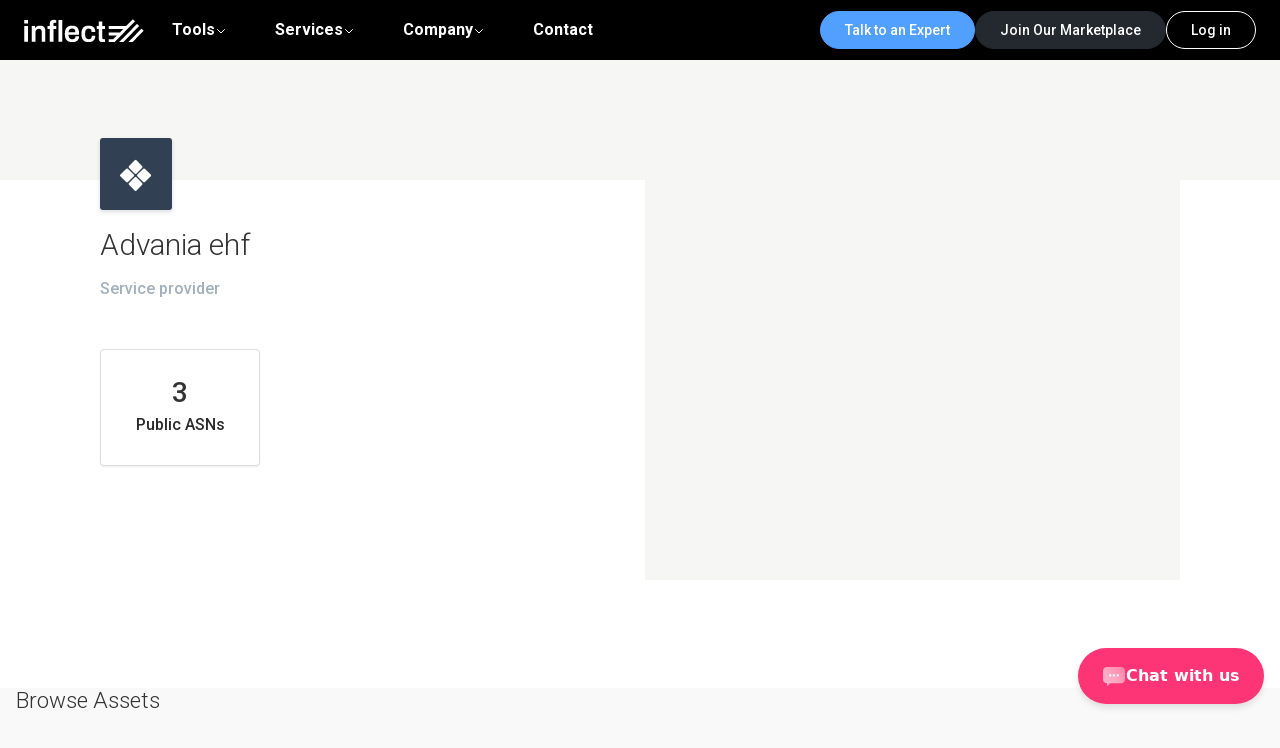

--- FILE ---
content_type: text/html; charset=utf-8
request_url: https://inflect.com/co/advania-ehf
body_size: 13837
content:
<!DOCTYPE html><html lang="en"><head><meta charSet="utf-8"/><link rel="canonical" href="https://inflect.com/co/advania-ehf"/><title> Advania ehf - Service Provider</title><meta name="description" content="See the 3 public ASNs that Advania ehf operates."/><meta property="og:title" content=" Advania ehf - Service Provider"/><meta property="og:description" content="See the 3 public ASNs that Advania ehf operates."/><meta property="og:image" content="/static/img/logos/inflect-og-image.png"/><meta name="viewport" content="width=device-width,initial-scale=1.0"/><link rel="preload" href="/static/img/logos/inflect-logo.svg" as="image" fetchpriority="high"/><meta name="next-head-count" content="9"/><script type="8c821c19cb66f44da8123725-text/javascript">
    window.config = {
    ACTIONCABLE_BASE: "wss://api.inflect.com/marketplace",
    ALGOLIA_NAMESPACE: "production_vinyl",
    API_ENV: "production",
    ASSET_PREFIX: "/static/",
    BAREMETAL_CALENDLY_URL: "https://calendly.com/d/4v7-v8r-pwz/meet-with-an-expert",
    BUILD_VERSION: "1d04d18e",
    CALENDLY_URL: "https://calendly.com/d/4v7-v8r-pwz/meet-with-our-customer-success-team",
    GOOGLE_MAPS_API_KEY: "AIzaSyA-HtB25fkaJHCY1KOGGHJ92HWz8i5UKpE",
    GTM_AUTH: "HpeuhIMXRoFEArKNfB0jDg",
    GTM_ENV: "env-1",
    HELP_EMAIL: "hello@inflect.com",
    HOTJAR_ID: "5037839",
    MARKETPLACE_API: "https://api.inflect.com/marketplace",
    MEILISEARCH_INDEX_PREFIX: "production_vinyl",
    MEILISEARCH_PREFIX: "production",
    MEILISEARCH_KEY: "e951f9cdb5d8c8d002902106f2a733b6b2084c9116349f8e6ce3724e463b8fb6",
    MEILISEARCH_URL: "https://ms-117c3c932d45-8187.sfo.meilisearch.io",
    NODE_ENV: "production",
    RECAPTCHA_SITE_KEY: "6Ldy7OIlAAAAADgbRYvKfoFzZ3-KDRpjKNlmsK0F",
    VINYL_API: "https://api.inflect.com",
    WORKFLOW_API: "https://api.inflect.com/workflow"
  };
  </script><script type="8c821c19cb66f44da8123725-text/javascript">
                (function(w,d,s,l,i){
                  w[l]=w[l]||[];
                  w[l].push({'gtm.start':new Date().getTime(),event:'gtm.js'});
                  var f=d.getElementsByTagName(s)[0],j=d.createElement(s),dl=l!='dataLayer'?'&l='+l:'';
                  j.async=true;
                  j.src='https://www.googletagmanager.com/gtm.js?id='+i+dl+'&gtm_auth=HpeuhIMXRoFEArKNfB0jDg&gtm_preview=env-1';
                  f.parentNode.insertBefore(j,f);
                })(window,document,'script','dataLayer','GTM-MBC6HFL')
                </script><script type="8c821c19cb66f44da8123725-text/javascript" src="https://maps.googleapis.com/maps/api/js?key=AIzaSyA-HtB25fkaJHCY1KOGGHJ92HWz8i5UKpE&amp;libraries=places,marker"></script><meta content="IE=edge,chrome=1" http-equiv="X-UA-Compatible"/><link rel="icon" type="image/x-icon" href="/favicon.ico"/><link href="/static/apple-touch-icon.png" rel="apple-touch-icon" sizes="76x76"/><link color="#314052" href="/static/img/safari-pinned-tab.svg" rel="mask-icon"/><link rel="stylesheet" data-href="https://fonts.googleapis.com/css2?family=Roboto+Condensed:wght@700&amp;display=swap"/><link rel="preconnect" href="https://fonts.googleapis.com"/><link rel="preconnect" href="https://fonts.gstatic.com"/><link rel="preconnect" href="https://www.google.com"/><link rel="preconnect" href="https://www.gstatic.com"/><meta name="theme-color" content="#000000"/><meta content="summary_large_image" name="twitter:card"/><meta content="@InflectInc" name="twitter:site"/><meta content="website" property="og:type"/><meta content="Inflect" property="og:site_name"/><meta content="data center, colocation, colo, cloud, hybrid cloud, network, exchange, peering, data centre, MaaS, marketplace as a service, DCIM, data center infrastructure management, direct connect, cross connect, internet" name="keywords"/><meta content="V2qvAYCdh2GZeGTH-KoAaaqCfVC0HvOUNkk2GsaiFGE" name="google-site-verification"/><style id="__jsx-3198758035">:root{--font-sans:'__Roboto_76ac01', '__Roboto_Fallback_76ac01'}</style><style data-antd-version="5.14.1">:where(.css-1b56vrx) a{color:#1677ff;text-decoration:none;background-color:transparent;outline:none;cursor:pointer;transition:color 0.3s;-webkit-text-decoration-skip:objects;}:where(.css-1b56vrx) a:hover{color:#69b1ff;}:where(.css-1b56vrx) a:active{color:#0958d9;}:where(.css-1b56vrx) a:active,:where(.css-1b56vrx) a:hover{text-decoration:underline;outline:0;}:where(.css-1b56vrx) a:focus{text-decoration:none;outline:0;}:where(.css-1b56vrx) a[disabled]{color:rgba(0, 0, 0, 0.25);cursor:not-allowed;}:where(.css-1b56vrx).ant-space{display:inline-flex;}:where(.css-1b56vrx).ant-space-rtl{direction:rtl;}:where(.css-1b56vrx).ant-space-vertical{flex-direction:column;}:where(.css-1b56vrx).ant-space-align{flex-direction:column;}:where(.css-1b56vrx).ant-space-align-center{align-items:center;}:where(.css-1b56vrx).ant-space-align-start{align-items:flex-start;}:where(.css-1b56vrx).ant-space-align-end{align-items:flex-end;}:where(.css-1b56vrx).ant-space-align-baseline{align-items:baseline;}:where(.css-1b56vrx).ant-space .ant-space-item:empty{display:none;}:where(.css-1b56vrx).ant-space-gap-row-small{row-gap:8px;}:where(.css-1b56vrx).ant-space-gap-row-middle{row-gap:12px;}:where(.css-1b56vrx).ant-space-gap-row-large{row-gap:24px;}:where(.css-1b56vrx).ant-space-gap-col-small{column-gap:8px;}:where(.css-1b56vrx).ant-space-gap-col-middle{column-gap:12px;}:where(.css-1b56vrx).ant-space-gap-col-large{column-gap:24px;}:where(.css-1b56vrx).ant-space-block{display:flex;width:100%;}:where(.css-1b56vrx).ant-space-vertical{flex-direction:column;}:where(.css-1b56vrx).ant-typography{font-family:var(--font-sans);font-size:14px;box-sizing:border-box;}:where(.css-1b56vrx).ant-typography::before,:where(.css-1b56vrx).ant-typography::after{box-sizing:border-box;}:where(.css-1b56vrx).ant-typography [class^="ant-typography"],:where(.css-1b56vrx).ant-typography [class*=" ant-typography"]{box-sizing:border-box;}:where(.css-1b56vrx).ant-typography [class^="ant-typography"]::before,:where(.css-1b56vrx).ant-typography [class*=" ant-typography"]::before,:where(.css-1b56vrx).ant-typography [class^="ant-typography"]::after,:where(.css-1b56vrx).ant-typography [class*=" ant-typography"]::after{box-sizing:border-box;}:where(.css-1b56vrx).ant-typography{color:rgba(0, 0, 0, 0.88);word-break:break-word;line-height:1.57143;}:where(.css-1b56vrx).ant-typography.ant-typography-secondary{color:rgba(0, 0, 0, 0.45);}:where(.css-1b56vrx).ant-typography.ant-typography-success{color:#52c41a;}:where(.css-1b56vrx).ant-typography.ant-typography-warning{color:#faad14;}:where(.css-1b56vrx).ant-typography.ant-typography-danger{color:#ff4d4f;}a:where(.css-1b56vrx).ant-typography.ant-typography-danger:active,a:where(.css-1b56vrx).ant-typography.ant-typography-danger:focus{color:#d9363e;}a:where(.css-1b56vrx).ant-typography.ant-typography-danger:hover{color:#ff7875;}:where(.css-1b56vrx).ant-typography.ant-typography-disabled{color:rgba(0, 0, 0, 0.25);cursor:not-allowed;user-select:none;}div:where(.css-1b56vrx).ant-typography,:where(.css-1b56vrx).ant-typography p{margin-bottom:1em;}h1:where(.css-1b56vrx).ant-typography,div:where(.css-1b56vrx).ant-typography-h1,div:where(.css-1b56vrx).ant-typography-h1>textarea,:where(.css-1b56vrx).ant-typography h1{margin-bottom:0;color:rgba(0, 0, 0, 0.88);font-weight:500;font-size:38px;line-height:1.2105263157894737;}h2:where(.css-1b56vrx).ant-typography,div:where(.css-1b56vrx).ant-typography-h2,div:where(.css-1b56vrx).ant-typography-h2>textarea,:where(.css-1b56vrx).ant-typography h2{margin-bottom:0;color:rgba(0, 0, 0, 0.88);font-weight:500;font-size:30px;line-height:1.2666666666666666;}h3:where(.css-1b56vrx).ant-typography,div:where(.css-1b56vrx).ant-typography-h3,div:where(.css-1b56vrx).ant-typography-h3>textarea,:where(.css-1b56vrx).ant-typography h3{margin-bottom:0;color:rgba(0, 0, 0, 0.88);font-weight:500;font-size:24px;line-height:1.16667;}h4:where(.css-1b56vrx).ant-typography,div:where(.css-1b56vrx).ant-typography-h4,div:where(.css-1b56vrx).ant-typography-h4>textarea,:where(.css-1b56vrx).ant-typography h4{margin-bottom:0;color:rgba(0, 0, 0, 0.88);font-weight:500;font-size:20px;line-height:1.4;}h5:where(.css-1b56vrx).ant-typography,div:where(.css-1b56vrx).ant-typography-h5,div:where(.css-1b56vrx).ant-typography-h5>textarea,:where(.css-1b56vrx).ant-typography h5{margin-bottom:0;color:rgba(0, 0, 0, 0.88);font-weight:500;font-size:16px;line-height:1.5;}:where(.css-1b56vrx).ant-typography+h1.ant-typography,:where(.css-1b56vrx).ant-typography+h2.ant-typography,:where(.css-1b56vrx).ant-typography+h3.ant-typography,:where(.css-1b56vrx).ant-typography+h4.ant-typography,:where(.css-1b56vrx).ant-typography+h5.ant-typography{margin-top:0;}:where(.css-1b56vrx).ant-typography div +h1,:where(.css-1b56vrx).ant-typography ul +h1,:where(.css-1b56vrx).ant-typography li +h1,:where(.css-1b56vrx).ant-typography p +h1,:where(.css-1b56vrx).ant-typography h1 +h1,:where(.css-1b56vrx).ant-typography h2 +h1,:where(.css-1b56vrx).ant-typography h3 +h1,:where(.css-1b56vrx).ant-typography h4 +h1,:where(.css-1b56vrx).ant-typography h5 +h1,:where(.css-1b56vrx).ant-typography div +h2,:where(.css-1b56vrx).ant-typography ul +h2,:where(.css-1b56vrx).ant-typography li +h2,:where(.css-1b56vrx).ant-typography p +h2,:where(.css-1b56vrx).ant-typography h1 +h2,:where(.css-1b56vrx).ant-typography h2 +h2,:where(.css-1b56vrx).ant-typography h3 +h2,:where(.css-1b56vrx).ant-typography h4 +h2,:where(.css-1b56vrx).ant-typography h5 +h2,:where(.css-1b56vrx).ant-typography div +h3,:where(.css-1b56vrx).ant-typography ul +h3,:where(.css-1b56vrx).ant-typography li +h3,:where(.css-1b56vrx).ant-typography p +h3,:where(.css-1b56vrx).ant-typography h1 +h3,:where(.css-1b56vrx).ant-typography h2 +h3,:where(.css-1b56vrx).ant-typography h3 +h3,:where(.css-1b56vrx).ant-typography h4 +h3,:where(.css-1b56vrx).ant-typography h5 +h3,:where(.css-1b56vrx).ant-typography div +h4,:where(.css-1b56vrx).ant-typography ul +h4,:where(.css-1b56vrx).ant-typography li +h4,:where(.css-1b56vrx).ant-typography p +h4,:where(.css-1b56vrx).ant-typography h1 +h4,:where(.css-1b56vrx).ant-typography h2 +h4,:where(.css-1b56vrx).ant-typography h3 +h4,:where(.css-1b56vrx).ant-typography h4 +h4,:where(.css-1b56vrx).ant-typography h5 +h4,:where(.css-1b56vrx).ant-typography div +h5,:where(.css-1b56vrx).ant-typography ul +h5,:where(.css-1b56vrx).ant-typography li +h5,:where(.css-1b56vrx).ant-typography p +h5,:where(.css-1b56vrx).ant-typography h1 +h5,:where(.css-1b56vrx).ant-typography h2 +h5,:where(.css-1b56vrx).ant-typography h3 +h5,:where(.css-1b56vrx).ant-typography h4 +h5,:where(.css-1b56vrx).ant-typography h5 +h5{margin-top:0;}:where(.css-1b56vrx).ant-typography code{margin:0 0.2em;padding-inline:0.4em;padding-block:0.2em 0.1em;font-size:85%;font-family:'SFMono-Regular',Consolas,'Liberation Mono',Menlo,Courier,monospace;background:rgba(150, 150, 150, 0.1);border:1px solid rgba(100, 100, 100, 0.2);border-radius:3px;}:where(.css-1b56vrx).ant-typography kbd{margin:0 0.2em;padding-inline:0.4em;padding-block:0.15em 0.1em;font-size:90%;font-family:'SFMono-Regular',Consolas,'Liberation Mono',Menlo,Courier,monospace;background:rgba(150, 150, 150, 0.06);border:1px solid rgba(100, 100, 100, 0.2);border-bottom-width:2px;border-radius:3px;}:where(.css-1b56vrx).ant-typography mark{padding:0;background-color:#ffe58f;}:where(.css-1b56vrx).ant-typography u,:where(.css-1b56vrx).ant-typography ins{text-decoration:underline;text-decoration-skip-ink:auto;}:where(.css-1b56vrx).ant-typography s,:where(.css-1b56vrx).ant-typography del{text-decoration:line-through;}:where(.css-1b56vrx).ant-typography strong{font-weight:600;}:where(.css-1b56vrx).ant-typography ul,:where(.css-1b56vrx).ant-typography ol{margin-inline:0;margin-block:0 1em;padding:0;}:where(.css-1b56vrx).ant-typography ul li,:where(.css-1b56vrx).ant-typography ol li{margin-inline:20px 0;margin-block:0;padding-inline:4px 0;padding-block:0;}:where(.css-1b56vrx).ant-typography ul{list-style-type:circle;}:where(.css-1b56vrx).ant-typography ul ul{list-style-type:disc;}:where(.css-1b56vrx).ant-typography ol{list-style-type:decimal;}:where(.css-1b56vrx).ant-typography pre,:where(.css-1b56vrx).ant-typography blockquote{margin:1em 0;}:where(.css-1b56vrx).ant-typography pre{padding:0.4em 0.6em;white-space:pre-wrap;word-wrap:break-word;background:rgba(150, 150, 150, 0.1);border:1px solid rgba(100, 100, 100, 0.2);border-radius:3px;font-family:'SFMono-Regular',Consolas,'Liberation Mono',Menlo,Courier,monospace;}:where(.css-1b56vrx).ant-typography pre code{display:inline;margin:0;padding:0;font-size:inherit;font-family:inherit;background:transparent;border:0;}:where(.css-1b56vrx).ant-typography blockquote{padding-inline:0.6em 0;padding-block:0;border-inline-start:4px solid rgba(100, 100, 100, 0.2);opacity:0.85;}a:where(.css-1b56vrx).ant-typography,:where(.css-1b56vrx).ant-typography a{color:#1677ff;text-decoration:none;outline:none;cursor:pointer;transition:color 0.3s;}a:where(.css-1b56vrx).ant-typography:focus,:where(.css-1b56vrx).ant-typography a:focus,a:where(.css-1b56vrx).ant-typography:hover,:where(.css-1b56vrx).ant-typography a:hover{color:#69b1ff;}a:where(.css-1b56vrx).ant-typography:active,:where(.css-1b56vrx).ant-typography a:active{color:#0958d9;}a:where(.css-1b56vrx).ant-typography:active,:where(.css-1b56vrx).ant-typography a:active,a:where(.css-1b56vrx).ant-typography:hover,:where(.css-1b56vrx).ant-typography a:hover{text-decoration:underline;}a:where(.css-1b56vrx).ant-typography[disabled],:where(.css-1b56vrx).ant-typography a[disabled],a:where(.css-1b56vrx).ant-typography.ant-typography-disabled,:where(.css-1b56vrx).ant-typography a.ant-typography-disabled{color:rgba(0, 0, 0, 0.25);cursor:not-allowed;}a:where(.css-1b56vrx).ant-typography[disabled]:active,:where(.css-1b56vrx).ant-typography a[disabled]:active,a:where(.css-1b56vrx).ant-typography.ant-typography-disabled:active,:where(.css-1b56vrx).ant-typography a.ant-typography-disabled:active,a:where(.css-1b56vrx).ant-typography[disabled]:hover,:where(.css-1b56vrx).ant-typography a[disabled]:hover,a:where(.css-1b56vrx).ant-typography.ant-typography-disabled:hover,:where(.css-1b56vrx).ant-typography a.ant-typography-disabled:hover{color:rgba(0, 0, 0, 0.25);}a:where(.css-1b56vrx).ant-typography[disabled]:active,:where(.css-1b56vrx).ant-typography a[disabled]:active,a:where(.css-1b56vrx).ant-typography.ant-typography-disabled:active,:where(.css-1b56vrx).ant-typography a.ant-typography-disabled:active{pointer-events:none;}:where(.css-1b56vrx).ant-typography .ant-typography-expand,:where(.css-1b56vrx).ant-typography .ant-typography-edit,:where(.css-1b56vrx).ant-typography .ant-typography-copy{color:#1677ff;text-decoration:none;outline:none;cursor:pointer;transition:color 0.3s;margin-inline-start:4px;}:where(.css-1b56vrx).ant-typography .ant-typography-expand:focus,:where(.css-1b56vrx).ant-typography .ant-typography-edit:focus,:where(.css-1b56vrx).ant-typography .ant-typography-copy:focus,:where(.css-1b56vrx).ant-typography .ant-typography-expand:hover,:where(.css-1b56vrx).ant-typography .ant-typography-edit:hover,:where(.css-1b56vrx).ant-typography .ant-typography-copy:hover{color:#69b1ff;}:where(.css-1b56vrx).ant-typography .ant-typography-expand:active,:where(.css-1b56vrx).ant-typography .ant-typography-edit:active,:where(.css-1b56vrx).ant-typography .ant-typography-copy:active{color:#0958d9;}:where(.css-1b56vrx).ant-typography-edit-content{position:relative;}div:where(.css-1b56vrx).ant-typography-edit-content{inset-inline-start:-12px;margin-top:-12px;margin-bottom:calc(1em - 12px);}:where(.css-1b56vrx).ant-typography-edit-content .ant-typography-edit-content-confirm{position:absolute;inset-inline-end:10px;inset-block-end:8px;color:rgba(0, 0, 0, 0.45);font-weight:normal;font-size:14px;font-style:normal;pointer-events:none;}:where(.css-1b56vrx).ant-typography-edit-content textarea{margin:0!important;-moz-transition:none;height:1em;}:where(.css-1b56vrx).ant-typography .ant-typography-copy-success,:where(.css-1b56vrx).ant-typography .ant-typography-copy-success:hover,:where(.css-1b56vrx).ant-typography .ant-typography-copy-success:focus{color:#52c41a;}:where(.css-1b56vrx).ant-typography .ant-typography-copy-icon-only{margin-inline-start:0;}a:where(.css-1b56vrx).ant-typography-ellipsis,span:where(.css-1b56vrx).ant-typography-ellipsis{display:inline-block;max-width:100%;}:where(.css-1b56vrx).ant-typography-single-line{white-space:nowrap;}:where(.css-1b56vrx).ant-typography-ellipsis-single-line{overflow:hidden;text-overflow:ellipsis;}a:where(.css-1b56vrx).ant-typography-ellipsis-single-line,span:where(.css-1b56vrx).ant-typography-ellipsis-single-line{vertical-align:bottom;}:where(.css-1b56vrx).ant-typography-ellipsis-single-line >code{padding-block:0;max-width:calc(100% - 1.2em);display:inline-block;overflow:hidden;text-overflow:ellipsis;vertical-align:bottom;box-sizing:content-box;}:where(.css-1b56vrx).ant-typography-ellipsis-multiple-line{display:-webkit-box;overflow:hidden;-webkit-line-clamp:3;-webkit-box-orient:vertical;}:where(.css-1b56vrx).ant-typography-rtl{direction:rtl;}:where(.css-1b56vrx).ant-flex{display:flex;}:where(.css-1b56vrx).ant-flex-vertical{flex-direction:column;}:where(.css-1b56vrx).ant-flex-rtl{direction:rtl;}:where(.css-1b56vrx).ant-flex:empty{display:none;}:where(.css-1b56vrx).ant-flex-gap-small{gap:8px;}:where(.css-1b56vrx).ant-flex-gap-middle{gap:16px;}:where(.css-1b56vrx).ant-flex-gap-large{gap:24px;}:where(.css-1b56vrx).ant-flex-wrap-wrap{flex-wrap:wrap;}:where(.css-1b56vrx).ant-flex-wrap-nowrap{flex-wrap:nowrap;}:where(.css-1b56vrx).ant-flex-wrap-wrap-reverse{flex-wrap:wrap-reverse;}:where(.css-1b56vrx).ant-flex-align-center{align-items:center;}:where(.css-1b56vrx).ant-flex-align-start{align-items:start;}:where(.css-1b56vrx).ant-flex-align-end{align-items:end;}:where(.css-1b56vrx).ant-flex-align-flex-start{align-items:flex-start;}:where(.css-1b56vrx).ant-flex-align-flex-end{align-items:flex-end;}:where(.css-1b56vrx).ant-flex-align-self-start{align-items:self-start;}:where(.css-1b56vrx).ant-flex-align-self-end{align-items:self-end;}:where(.css-1b56vrx).ant-flex-align-baseline{align-items:baseline;}:where(.css-1b56vrx).ant-flex-align-normal{align-items:normal;}:where(.css-1b56vrx).ant-flex-align-stretch{align-items:stretch;}:where(.css-1b56vrx).ant-flex-justify-flex-start{justify-content:flex-start;}:where(.css-1b56vrx).ant-flex-justify-flex-end{justify-content:flex-end;}:where(.css-1b56vrx).ant-flex-justify-start{justify-content:start;}:where(.css-1b56vrx).ant-flex-justify-end{justify-content:end;}:where(.css-1b56vrx).ant-flex-justify-center{justify-content:center;}:where(.css-1b56vrx).ant-flex-justify-space-between{justify-content:space-between;}:where(.css-1b56vrx).ant-flex-justify-space-around{justify-content:space-around;}:where(.css-1b56vrx).ant-flex-justify-space-evenly{justify-content:space-evenly;}:where(.css-1b56vrx).ant-flex-justify-stretch{justify-content:stretch;}:where(.css-1b56vrx).ant-flex-justify-normal{justify-content:normal;}:where(.css-1b56vrx).ant-flex-justify-left{justify-content:left;}:where(.css-1b56vrx).ant-flex-justify-right{justify-content:right;}:where(.css-1b56vrx).ant-btn{font-family:var(--font-sans);font-size:14px;box-sizing:border-box;}:where(.css-1b56vrx).ant-btn::before,:where(.css-1b56vrx).ant-btn::after{box-sizing:border-box;}:where(.css-1b56vrx).ant-btn [class^="ant-btn"],:where(.css-1b56vrx).ant-btn [class*=" ant-btn"]{box-sizing:border-box;}:where(.css-1b56vrx).ant-btn [class^="ant-btn"]::before,:where(.css-1b56vrx).ant-btn [class*=" ant-btn"]::before,:where(.css-1b56vrx).ant-btn [class^="ant-btn"]::after,:where(.css-1b56vrx).ant-btn [class*=" ant-btn"]::after{box-sizing:border-box;}:where(.css-1b56vrx).ant-btn{outline:none;position:relative;display:inline-block;font-weight:500;white-space:nowrap;text-align:center;background-image:none;background:transparent;border:1px solid transparent;cursor:pointer;transition:all 0.2s cubic-bezier(0.645, 0.045, 0.355, 1);user-select:none;touch-action:manipulation;color:rgba(0, 0, 0, 0.88);}:where(.css-1b56vrx).ant-btn:disabled>*{pointer-events:none;}:where(.css-1b56vrx).ant-btn >span{display:inline-block;}:where(.css-1b56vrx).ant-btn .ant-btn-icon{line-height:0;}:where(.css-1b56vrx).ant-btn >.anticon+span,:where(.css-1b56vrx).ant-btn >span+.anticon{margin-inline-start:8px;}:where(.css-1b56vrx).ant-btn:not(.ant-btn-icon-only)>.ant-btn-icon.ant-btn-loading-icon,:where(.css-1b56vrx).ant-btn:not(.ant-btn-icon-only)>.ant-btn-icon:not(:last-child){margin-inline-end:8px;}:where(.css-1b56vrx).ant-btn >a{color:currentColor;}:where(.css-1b56vrx).ant-btn:not(:disabled):focus-visible{outline:4px solid #cce8ff;outline-offset:1px;transition:outline-offset 0s,outline 0s;}:where(.css-1b56vrx).ant-btn.ant-btn-two-chinese-chars::first-letter{letter-spacing:0.34em;}:where(.css-1b56vrx).ant-btn.ant-btn-two-chinese-chars>*:not(.anticon){margin-inline-end:-0.34em;letter-spacing:0.34em;}:where(.css-1b56vrx).ant-btn-icon-only.ant-btn-compact-item{flex:none;}:where(.css-1b56vrx).ant-btn{font-size:14px;line-height:1.5714285714285714;height:32px;padding:4px 15px;border-radius:4px;}:where(.css-1b56vrx).ant-btn.ant-btn-icon-only{width:32px;padding-inline-start:0;padding-inline-end:0;}:where(.css-1b56vrx).ant-btn.ant-btn-icon-only.ant-btn-round{width:auto;}:where(.css-1b56vrx).ant-btn.ant-btn-icon-only .anticon{font-size:16px;}:where(.css-1b56vrx).ant-btn.ant-btn-loading{opacity:0.65;cursor:default;}:where(.css-1b56vrx).ant-btn .ant-btn-loading-icon{transition:width 0.3s cubic-bezier(0.645, 0.045, 0.355, 1),opacity 0.3s cubic-bezier(0.645, 0.045, 0.355, 1);}:where(.css-1b56vrx).ant-btn.ant-btn-circle.ant-btn{min-width:32px;padding-inline-start:0;padding-inline-end:0;border-radius:50%;}:where(.css-1b56vrx).ant-btn.ant-btn-round.ant-btn{border-radius:32px;padding-inline-start:16px;padding-inline-end:16px;}:where(.css-1b56vrx).ant-btn-sm{font-size:14px;line-height:1.5714285714285714;height:24px;padding:0px 7px;border-radius:4px;}:where(.css-1b56vrx).ant-btn-sm.ant-btn-icon-only{width:24px;padding-inline-start:0;padding-inline-end:0;}:where(.css-1b56vrx).ant-btn-sm.ant-btn-icon-only.ant-btn-round{width:auto;}:where(.css-1b56vrx).ant-btn-sm.ant-btn-icon-only .anticon{font-size:14px;}:where(.css-1b56vrx).ant-btn-sm.ant-btn-loading{opacity:0.65;cursor:default;}:where(.css-1b56vrx).ant-btn-sm .ant-btn-loading-icon{transition:width 0.3s cubic-bezier(0.645, 0.045, 0.355, 1),opacity 0.3s cubic-bezier(0.645, 0.045, 0.355, 1);}:where(.css-1b56vrx).ant-btn.ant-btn-circle.ant-btn-sm{min-width:24px;padding-inline-start:0;padding-inline-end:0;border-radius:50%;}:where(.css-1b56vrx).ant-btn.ant-btn-round.ant-btn-sm{border-radius:24px;padding-inline-start:12px;padding-inline-end:12px;}:where(.css-1b56vrx).ant-btn-lg{font-size:16px;line-height:1.5;height:38.8px;padding:6.399999999999999px 15px;border-radius:4px;}:where(.css-1b56vrx).ant-btn-lg.ant-btn-icon-only{width:38.8px;padding-inline-start:0;padding-inline-end:0;}:where(.css-1b56vrx).ant-btn-lg.ant-btn-icon-only.ant-btn-round{width:auto;}:where(.css-1b56vrx).ant-btn-lg.ant-btn-icon-only .anticon{font-size:18px;}:where(.css-1b56vrx).ant-btn-lg.ant-btn-loading{opacity:0.65;cursor:default;}:where(.css-1b56vrx).ant-btn-lg .ant-btn-loading-icon{transition:width 0.3s cubic-bezier(0.645, 0.045, 0.355, 1),opacity 0.3s cubic-bezier(0.645, 0.045, 0.355, 1);}:where(.css-1b56vrx).ant-btn.ant-btn-circle.ant-btn-lg{min-width:38.8px;padding-inline-start:0;padding-inline-end:0;border-radius:50%;}:where(.css-1b56vrx).ant-btn.ant-btn-round.ant-btn-lg{border-radius:38.8px;padding-inline-start:19.4px;padding-inline-end:19.4px;}:where(.css-1b56vrx).ant-btn.ant-btn-block{width:100%;}:where(.css-1b56vrx).ant-btn-default{background:#ffffff;border-color:#d9d9d9;color:rgba(0, 0, 0, 0.88);box-shadow:0 2px 0 rgba(0, 0, 0, 0.02);}:where(.css-1b56vrx).ant-btn-default:disabled,:where(.css-1b56vrx).ant-btn-default.ant-btn-disabled{cursor:not-allowed;border-color:#d9d9d9;color:rgba(0, 0, 0, 0.25);background:rgba(0, 0, 0, 0.04);box-shadow:none;}:where(.css-1b56vrx).ant-btn-default:not(:disabled):not(.ant-btn-disabled):hover{color:#7abaff;border-color:#7abaff;background:#ffffff;}:where(.css-1b56vrx).ant-btn-default:not(:disabled):not(.ant-btn-disabled):active{color:#3b7cd9;border-color:#3b7cd9;background:#ffffff;}:where(.css-1b56vrx).ant-btn-default.ant-btn-background-ghost{color:#ffffff;background:transparent;border-color:#ffffff;box-shadow:none;}:where(.css-1b56vrx).ant-btn-default.ant-btn-background-ghost:not(:disabled):not(.ant-btn-disabled):hover{background:transparent;}:where(.css-1b56vrx).ant-btn-default.ant-btn-background-ghost:not(:disabled):not(.ant-btn-disabled):active{background:transparent;}:where(.css-1b56vrx).ant-btn-default.ant-btn-background-ghost:disabled{cursor:not-allowed;color:rgba(0, 0, 0, 0.25);border-color:#d9d9d9;}:where(.css-1b56vrx).ant-btn-default.ant-btn-dangerous{color:#ff4d4f;border-color:#ff4d4f;}:where(.css-1b56vrx).ant-btn-default.ant-btn-dangerous:not(:disabled):not(.ant-btn-disabled):hover{color:#ff7875;border-color:#ffa39e;}:where(.css-1b56vrx).ant-btn-default.ant-btn-dangerous:not(:disabled):not(.ant-btn-disabled):active{color:#d9363e;border-color:#d9363e;}:where(.css-1b56vrx).ant-btn-default.ant-btn-dangerous.ant-btn-background-ghost{color:#ff4d4f;background:transparent;border-color:#ff4d4f;box-shadow:none;}:where(.css-1b56vrx).ant-btn-default.ant-btn-dangerous.ant-btn-background-ghost:not(:disabled):not(.ant-btn-disabled):hover{background:transparent;}:where(.css-1b56vrx).ant-btn-default.ant-btn-dangerous.ant-btn-background-ghost:not(:disabled):not(.ant-btn-disabled):active{background:transparent;}:where(.css-1b56vrx).ant-btn-default.ant-btn-dangerous.ant-btn-background-ghost:disabled{cursor:not-allowed;color:rgba(0, 0, 0, 0.25);border-color:#d9d9d9;}:where(.css-1b56vrx).ant-btn-default.ant-btn-dangerous:disabled,:where(.css-1b56vrx).ant-btn-default.ant-btn-dangerous.ant-btn-disabled{cursor:not-allowed;border-color:#d9d9d9;color:rgba(0, 0, 0, 0.25);background:rgba(0, 0, 0, 0.04);box-shadow:none;}:where(.css-1b56vrx).ant-btn-primary{color:#fff;background:#519fff;box-shadow:0 2px 0 rgba(5, 155, 255, 0.06);}:where(.css-1b56vrx).ant-btn-primary:disabled,:where(.css-1b56vrx).ant-btn-primary.ant-btn-disabled{cursor:not-allowed;border-color:#d9d9d9;color:rgba(0, 0, 0, 0.25);background:rgba(0, 0, 0, 0.04);box-shadow:none;}:where(.css-1b56vrx).ant-btn-primary:not(:disabled):not(.ant-btn-disabled):hover{color:#fff;background:#7abaff;}:where(.css-1b56vrx).ant-btn-primary:not(:disabled):not(.ant-btn-disabled):active{color:#fff;background:#3b7cd9;}:where(.css-1b56vrx).ant-btn-primary.ant-btn-background-ghost{color:#519fff;background:transparent;border-color:#519fff;box-shadow:none;}:where(.css-1b56vrx).ant-btn-primary.ant-btn-background-ghost:not(:disabled):not(.ant-btn-disabled):hover{background:transparent;color:#7abaff;border-color:#7abaff;}:where(.css-1b56vrx).ant-btn-primary.ant-btn-background-ghost:not(:disabled):not(.ant-btn-disabled):active{background:transparent;color:#3b7cd9;border-color:#3b7cd9;}:where(.css-1b56vrx).ant-btn-primary.ant-btn-background-ghost:disabled{cursor:not-allowed;color:rgba(0, 0, 0, 0.25);border-color:#d9d9d9;}:where(.css-1b56vrx).ant-btn-primary.ant-btn-dangerous{background:#ff4d4f;box-shadow:0 2px 0 rgba(255, 38, 5, 0.06);color:#fff;}:where(.css-1b56vrx).ant-btn-primary.ant-btn-dangerous:not(:disabled):not(.ant-btn-disabled):hover{background:#ff7875;}:where(.css-1b56vrx).ant-btn-primary.ant-btn-dangerous:not(:disabled):not(.ant-btn-disabled):active{background:#d9363e;}:where(.css-1b56vrx).ant-btn-primary.ant-btn-dangerous.ant-btn-background-ghost{color:#ff4d4f;background:transparent;border-color:#ff4d4f;box-shadow:none;}:where(.css-1b56vrx).ant-btn-primary.ant-btn-dangerous.ant-btn-background-ghost:not(:disabled):not(.ant-btn-disabled):hover{background:transparent;color:#ff7875;border-color:#ff7875;}:where(.css-1b56vrx).ant-btn-primary.ant-btn-dangerous.ant-btn-background-ghost:not(:disabled):not(.ant-btn-disabled):active{background:transparent;color:#d9363e;border-color:#d9363e;}:where(.css-1b56vrx).ant-btn-primary.ant-btn-dangerous.ant-btn-background-ghost:disabled{cursor:not-allowed;color:rgba(0, 0, 0, 0.25);border-color:#d9d9d9;}:where(.css-1b56vrx).ant-btn-primary.ant-btn-dangerous:disabled,:where(.css-1b56vrx).ant-btn-primary.ant-btn-dangerous.ant-btn-disabled{cursor:not-allowed;border-color:#d9d9d9;color:rgba(0, 0, 0, 0.25);background:rgba(0, 0, 0, 0.04);box-shadow:none;}:where(.css-1b56vrx).ant-btn-dashed{background:#ffffff;border-color:#d9d9d9;color:rgba(0, 0, 0, 0.88);box-shadow:0 2px 0 rgba(0, 0, 0, 0.02);border-style:dashed;}:where(.css-1b56vrx).ant-btn-dashed:disabled,:where(.css-1b56vrx).ant-btn-dashed.ant-btn-disabled{cursor:not-allowed;border-color:#d9d9d9;color:rgba(0, 0, 0, 0.25);background:rgba(0, 0, 0, 0.04);box-shadow:none;}:where(.css-1b56vrx).ant-btn-dashed:not(:disabled):not(.ant-btn-disabled):hover{color:#7abaff;border-color:#7abaff;background:#ffffff;}:where(.css-1b56vrx).ant-btn-dashed:not(:disabled):not(.ant-btn-disabled):active{color:#3b7cd9;border-color:#3b7cd9;background:#ffffff;}:where(.css-1b56vrx).ant-btn-dashed.ant-btn-background-ghost{color:#ffffff;background:transparent;border-color:#ffffff;box-shadow:none;}:where(.css-1b56vrx).ant-btn-dashed.ant-btn-background-ghost:not(:disabled):not(.ant-btn-disabled):hover{background:transparent;}:where(.css-1b56vrx).ant-btn-dashed.ant-btn-background-ghost:not(:disabled):not(.ant-btn-disabled):active{background:transparent;}:where(.css-1b56vrx).ant-btn-dashed.ant-btn-background-ghost:disabled{cursor:not-allowed;color:rgba(0, 0, 0, 0.25);border-color:#d9d9d9;}:where(.css-1b56vrx).ant-btn-dashed.ant-btn-dangerous{color:#ff4d4f;border-color:#ff4d4f;}:where(.css-1b56vrx).ant-btn-dashed.ant-btn-dangerous:not(:disabled):not(.ant-btn-disabled):hover{color:#ff7875;border-color:#ffa39e;}:where(.css-1b56vrx).ant-btn-dashed.ant-btn-dangerous:not(:disabled):not(.ant-btn-disabled):active{color:#d9363e;border-color:#d9363e;}:where(.css-1b56vrx).ant-btn-dashed.ant-btn-dangerous.ant-btn-background-ghost{color:#ff4d4f;background:transparent;border-color:#ff4d4f;box-shadow:none;}:where(.css-1b56vrx).ant-btn-dashed.ant-btn-dangerous.ant-btn-background-ghost:not(:disabled):not(.ant-btn-disabled):hover{background:transparent;}:where(.css-1b56vrx).ant-btn-dashed.ant-btn-dangerous.ant-btn-background-ghost:not(:disabled):not(.ant-btn-disabled):active{background:transparent;}:where(.css-1b56vrx).ant-btn-dashed.ant-btn-dangerous.ant-btn-background-ghost:disabled{cursor:not-allowed;color:rgba(0, 0, 0, 0.25);border-color:#d9d9d9;}:where(.css-1b56vrx).ant-btn-dashed.ant-btn-dangerous:disabled,:where(.css-1b56vrx).ant-btn-dashed.ant-btn-dangerous.ant-btn-disabled{cursor:not-allowed;border-color:#d9d9d9;color:rgba(0, 0, 0, 0.25);background:rgba(0, 0, 0, 0.04);box-shadow:none;}:where(.css-1b56vrx).ant-btn-link{color:#519FFF;}:where(.css-1b56vrx).ant-btn-link:not(:disabled):not(.ant-btn-disabled):hover{color:#69b1ff;background:transparent;}:where(.css-1b56vrx).ant-btn-link:not(:disabled):not(.ant-btn-disabled):active{color:#0958d9;}:where(.css-1b56vrx).ant-btn-link:disabled,:where(.css-1b56vrx).ant-btn-link.ant-btn-disabled{cursor:not-allowed;color:rgba(0, 0, 0, 0.25);}:where(.css-1b56vrx).ant-btn-link.ant-btn-dangerous{color:#ff4d4f;}:where(.css-1b56vrx).ant-btn-link.ant-btn-dangerous:not(:disabled):not(.ant-btn-disabled):hover{color:#ff7875;}:where(.css-1b56vrx).ant-btn-link.ant-btn-dangerous:not(:disabled):not(.ant-btn-disabled):active{color:#d9363e;}:where(.css-1b56vrx).ant-btn-link.ant-btn-dangerous:disabled,:where(.css-1b56vrx).ant-btn-link.ant-btn-dangerous.ant-btn-disabled{cursor:not-allowed;color:rgba(0, 0, 0, 0.25);}:where(.css-1b56vrx).ant-btn-text:not(:disabled):not(.ant-btn-disabled):hover{color:rgba(0, 0, 0, 0.88);background:rgba(0, 0, 0, 0.06);}:where(.css-1b56vrx).ant-btn-text:not(:disabled):not(.ant-btn-disabled):active{color:rgba(0, 0, 0, 0.88);background:rgba(0, 0, 0, 0.15);}:where(.css-1b56vrx).ant-btn-text:disabled,:where(.css-1b56vrx).ant-btn-text.ant-btn-disabled{cursor:not-allowed;color:rgba(0, 0, 0, 0.25);}:where(.css-1b56vrx).ant-btn-text.ant-btn-dangerous{color:#ff4d4f;}:where(.css-1b56vrx).ant-btn-text.ant-btn-dangerous:disabled,:where(.css-1b56vrx).ant-btn-text.ant-btn-dangerous.ant-btn-disabled{cursor:not-allowed;color:rgba(0, 0, 0, 0.25);}:where(.css-1b56vrx).ant-btn-text.ant-btn-dangerous:not(:disabled):not(.ant-btn-disabled):hover{color:#ff7875;background:#fff2f0;}:where(.css-1b56vrx).ant-btn-text.ant-btn-dangerous:not(:disabled):not(.ant-btn-disabled):active{color:#ff7875;background:#fff2f0;}:where(.css-1b56vrx).ant-btn-ghost.ant-btn-background-ghost{color:#ffffff;background:transparent;border-color:#ffffff;box-shadow:none;}:where(.css-1b56vrx).ant-btn-ghost.ant-btn-background-ghost:not(:disabled):not(.ant-btn-disabled):hover{background:transparent;}:where(.css-1b56vrx).ant-btn-ghost.ant-btn-background-ghost:not(:disabled):not(.ant-btn-disabled):active{background:transparent;}:where(.css-1b56vrx).ant-btn-ghost.ant-btn-background-ghost:disabled{cursor:not-allowed;color:rgba(0, 0, 0, 0.25);border-color:#d9d9d9;}:where(.css-1b56vrx).ant-btn-group{position:relative;display:inline-flex;}:where(.css-1b56vrx).ant-btn-group >span:not(:last-child),:where(.css-1b56vrx).ant-btn-group >.ant-btn:not(:last-child),:where(.css-1b56vrx).ant-btn-group >span:not(:last-child)>.ant-btn,:where(.css-1b56vrx).ant-btn-group >.ant-btn:not(:last-child)>.ant-btn{border-start-end-radius:0;border-end-end-radius:0;}:where(.css-1b56vrx).ant-btn-group >span:not(:first-child),:where(.css-1b56vrx).ant-btn-group >.ant-btn:not(:first-child){margin-inline-start:-1px;}:where(.css-1b56vrx).ant-btn-group >span:not(:first-child),:where(.css-1b56vrx).ant-btn-group >.ant-btn:not(:first-child),:where(.css-1b56vrx).ant-btn-group >span:not(:first-child)>.ant-btn,:where(.css-1b56vrx).ant-btn-group >.ant-btn:not(:first-child)>.ant-btn{border-start-start-radius:0;border-end-start-radius:0;}:where(.css-1b56vrx).ant-btn-group .ant-btn{position:relative;z-index:1;}:where(.css-1b56vrx).ant-btn-group .ant-btn:hover,:where(.css-1b56vrx).ant-btn-group .ant-btn:focus,:where(.css-1b56vrx).ant-btn-group .ant-btn:active{z-index:2;}:where(.css-1b56vrx).ant-btn-group .ant-btn[disabled]{z-index:0;}:where(.css-1b56vrx).ant-btn-group .ant-btn-icon-only{font-size:14px;}:where(.css-1b56vrx).ant-btn-group >span:not(:last-child):not(:disabled),:where(.css-1b56vrx).ant-btn-group >.ant-btn-primary:not(:last-child):not(:disabled),:where(.css-1b56vrx).ant-btn-group >span:not(:last-child)>.ant-btn-primary:not(:disabled),:where(.css-1b56vrx).ant-btn-group >.ant-btn-primary:not(:last-child)>.ant-btn-primary:not(:disabled){border-inline-end-color:#7abaff;}:where(.css-1b56vrx).ant-btn-group >span:not(:first-child):not(:disabled),:where(.css-1b56vrx).ant-btn-group >.ant-btn-primary:not(:first-child):not(:disabled),:where(.css-1b56vrx).ant-btn-group >span:not(:first-child)>.ant-btn-primary:not(:disabled),:where(.css-1b56vrx).ant-btn-group >.ant-btn-primary:not(:first-child)>.ant-btn-primary:not(:disabled){border-inline-start-color:#7abaff;}:where(.css-1b56vrx).ant-btn-group >span:not(:last-child):not(:disabled),:where(.css-1b56vrx).ant-btn-group >.ant-btn-danger:not(:last-child):not(:disabled),:where(.css-1b56vrx).ant-btn-group >span:not(:last-child)>.ant-btn-danger:not(:disabled),:where(.css-1b56vrx).ant-btn-group >.ant-btn-danger:not(:last-child)>.ant-btn-danger:not(:disabled){border-inline-end-color:#ff7875;}:where(.css-1b56vrx).ant-btn-group >span:not(:first-child):not(:disabled),:where(.css-1b56vrx).ant-btn-group >.ant-btn-danger:not(:first-child):not(:disabled),:where(.css-1b56vrx).ant-btn-group >span:not(:first-child)>.ant-btn-danger:not(:disabled),:where(.css-1b56vrx).ant-btn-group >.ant-btn-danger:not(:first-child)>.ant-btn-danger:not(:disabled){border-inline-start-color:#ff7875;}:where(.css-1b56vrx).ant-wave{font-family:var(--font-sans);font-size:14px;box-sizing:border-box;}:where(.css-1b56vrx).ant-wave::before,:where(.css-1b56vrx).ant-wave::after{box-sizing:border-box;}:where(.css-1b56vrx).ant-wave [class^="ant-wave"],:where(.css-1b56vrx).ant-wave [class*=" ant-wave"]{box-sizing:border-box;}:where(.css-1b56vrx).ant-wave [class^="ant-wave"]::before,:where(.css-1b56vrx).ant-wave [class*=" ant-wave"]::before,:where(.css-1b56vrx).ant-wave [class^="ant-wave"]::after,:where(.css-1b56vrx).ant-wave [class*=" ant-wave"]::after{box-sizing:border-box;}:where(.css-1b56vrx).ant-wave{position:absolute;background:transparent;pointer-events:none;box-sizing:border-box;color:var(--wave-color, #519fff);box-shadow:0 0 0 0 currentcolor;opacity:0.2;}:where(.css-1b56vrx).ant-wave.wave-motion-appear{transition:box-shadow 0.4s cubic-bezier(0.08, 0.82, 0.17, 1),opacity 2s cubic-bezier(0.08, 0.82, 0.17, 1);}:where(.css-1b56vrx).ant-wave.wave-motion-appear-active{box-shadow:0 0 0 6px currentcolor;opacity:0;}:where(.css-1b56vrx).ant-wave.wave-motion-appear.wave-quick{transition:box-shadow 0.3s cubic-bezier(0.645, 0.045, 0.355, 1),opacity 0.35s cubic-bezier(0.645, 0.045, 0.355, 1);}.anticon{display:inline-flex;align-items:center;color:inherit;font-style:normal;line-height:0;text-align:center;text-transform:none;vertical-align:-0.125em;text-rendering:optimizeLegibility;-webkit-font-smoothing:antialiased;-moz-osx-font-smoothing:grayscale;}.anticon >*{line-height:1;}.anticon svg{display:inline-block;}.anticon .anticon .anticon-icon{display:block;}.anticon{display:inline-flex;align-items:center;color:inherit;font-style:normal;line-height:0;text-align:center;text-transform:none;vertical-align:-0.125em;text-rendering:optimizeLegibility;-webkit-font-smoothing:antialiased;-moz-osx-font-smoothing:grayscale;}.anticon >*{line-height:1;}.anticon svg{display:inline-block;}.anticon .anticon .anticon-icon{display:block;}.data-ant-cssinjs-cache-path{content:"1lhvuwg|ant-design-icons|anticon:f2uhnr;1waufbx|Shared|ant:1cons1y;1waufbx|ant-design-icons|anticon:nkdc5n;1waufbx|Space-Space|ant-space|anticon:16v64z5;1waufbx|Typography-Typography|ant-typography|anticon:1czjqup;1waufbx|Flex-Flex|ant-flex|anticon:7ikup6;1waufbx|Button-Button|ant-btn|anticon:asg02g;1waufbx|Wave-Wave|ant-wave|anticon:3hqpe6";}</style><link rel="preload" href="/_next/static/media/47cbc4e2adbc5db9-s.p.woff2" as="font" type="font/woff2" crossorigin="anonymous" data-next-font="size-adjust"/><link rel="preload" href="/_next/static/css/058e9d44d6b22ddd.css" as="style"/><link rel="stylesheet" href="/_next/static/css/058e9d44d6b22ddd.css" data-n-g=""/><link rel="preload" href="/_next/static/css/19bd74ae7787e791.css" as="style"/><link rel="stylesheet" href="/_next/static/css/19bd74ae7787e791.css" data-n-p=""/><link rel="preload" href="/_next/static/css/d8a2e18ad497ff0d.css" as="style"/><link rel="stylesheet" href="/_next/static/css/d8a2e18ad497ff0d.css" data-n-p=""/><link rel="preload" href="/_next/static/css/9cf1f1a5de3b4ae7.css" as="style"/><link rel="stylesheet" href="/_next/static/css/9cf1f1a5de3b4ae7.css" data-n-p=""/><noscript data-n-css=""></noscript><script defer="" nomodule="" src="/_next/static/chunks/polyfills-42372ed130431b0a.js" type="8c821c19cb66f44da8123725-text/javascript"></script><script src="/_next/static/chunks/webpack-b1dbcd3bb15f513d.js" defer="" type="8c821c19cb66f44da8123725-text/javascript"></script><script src="/_next/static/chunks/framework-da7018229e4e4dbe.js" defer="" type="8c821c19cb66f44da8123725-text/javascript"></script><script src="/_next/static/chunks/main-6947d764ad743589.js" defer="" type="8c821c19cb66f44da8123725-text/javascript"></script><script src="/_next/static/chunks/pages/_app-bc2be2fef25b1881.js" defer="" type="8c821c19cb66f44da8123725-text/javascript"></script><script src="/_next/static/chunks/5576-a9b3e14d811507d4.js" defer="" type="8c821c19cb66f44da8123725-text/javascript"></script><script src="/_next/static/chunks/4864-878768544aa93507.js" defer="" type="8c821c19cb66f44da8123725-text/javascript"></script><script src="/_next/static/chunks/9948-0b4a1c1701f59610.js" defer="" type="8c821c19cb66f44da8123725-text/javascript"></script><script src="/_next/static/chunks/6367-ca569c436f6e3a1b.js" defer="" type="8c821c19cb66f44da8123725-text/javascript"></script><script src="/_next/static/chunks/3824-b06eb75dc17f63b5.js" defer="" type="8c821c19cb66f44da8123725-text/javascript"></script><script src="/_next/static/chunks/1757-bd8b1f6c0b20e405.js" defer="" type="8c821c19cb66f44da8123725-text/javascript"></script><script src="/_next/static/chunks/2740-3ef711330fca686b.js" defer="" type="8c821c19cb66f44da8123725-text/javascript"></script><script src="/_next/static/chunks/5747-bdc364b4a9bd54ee.js" defer="" type="8c821c19cb66f44da8123725-text/javascript"></script><script src="/_next/static/chunks/2389-90abf15b07e71744.js" defer="" type="8c821c19cb66f44da8123725-text/javascript"></script><script src="/_next/static/chunks/8888-66012f540e6574e7.js" defer="" type="8c821c19cb66f44da8123725-text/javascript"></script><script src="/_next/static/chunks/4413-7437c8ecb7527073.js" defer="" type="8c821c19cb66f44da8123725-text/javascript"></script><script src="/_next/static/chunks/8017-a658474726e76b14.js" defer="" type="8c821c19cb66f44da8123725-text/javascript"></script><script src="/_next/static/chunks/868-9b9f9bc9e8181a0b.js" defer="" type="8c821c19cb66f44da8123725-text/javascript"></script><script src="/_next/static/chunks/3961-25f4bf2243ddff5f.js" defer="" type="8c821c19cb66f44da8123725-text/javascript"></script><script src="/_next/static/chunks/1872-5e8ac5a8caea4fe3.js" defer="" type="8c821c19cb66f44da8123725-text/javascript"></script><script src="/_next/static/chunks/8041-ba708b85db549d92.js" defer="" type="8c821c19cb66f44da8123725-text/javascript"></script><script src="/_next/static/chunks/6562-74802a728d5b0609.js" defer="" type="8c821c19cb66f44da8123725-text/javascript"></script><script src="/_next/static/chunks/pages/co/%5Bslug%5D-de59865c762fce86.js" defer="" type="8c821c19cb66f44da8123725-text/javascript"></script><script src="/_next/static/qet4ktDflFNOzsqWEd6Hf/_buildManifest.js" defer="" type="8c821c19cb66f44da8123725-text/javascript"></script><script src="/_next/static/qet4ktDflFNOzsqWEd6Hf/_ssgManifest.js" defer="" type="8c821c19cb66f44da8123725-text/javascript"></script><style id="__jsx-3198758035">:root{--font-sans:'__Roboto_76ac01', '__Roboto_Fallback_76ac01'}</style><style data-antd-version="5.14.1">:where(.css-1b56vrx) a{color:#1677ff;text-decoration:none;background-color:transparent;outline:none;cursor:pointer;transition:color 0.3s;-webkit-text-decoration-skip:objects;}:where(.css-1b56vrx) a:hover{color:#69b1ff;}:where(.css-1b56vrx) a:active{color:#0958d9;}:where(.css-1b56vrx) a:active,:where(.css-1b56vrx) a:hover{text-decoration:underline;outline:0;}:where(.css-1b56vrx) a:focus{text-decoration:none;outline:0;}:where(.css-1b56vrx) a[disabled]{color:rgba(0, 0, 0, 0.25);cursor:not-allowed;}:where(.css-1b56vrx).ant-space{display:inline-flex;}:where(.css-1b56vrx).ant-space-rtl{direction:rtl;}:where(.css-1b56vrx).ant-space-vertical{flex-direction:column;}:where(.css-1b56vrx).ant-space-align{flex-direction:column;}:where(.css-1b56vrx).ant-space-align-center{align-items:center;}:where(.css-1b56vrx).ant-space-align-start{align-items:flex-start;}:where(.css-1b56vrx).ant-space-align-end{align-items:flex-end;}:where(.css-1b56vrx).ant-space-align-baseline{align-items:baseline;}:where(.css-1b56vrx).ant-space .ant-space-item:empty{display:none;}:where(.css-1b56vrx).ant-space-gap-row-small{row-gap:8px;}:where(.css-1b56vrx).ant-space-gap-row-middle{row-gap:12px;}:where(.css-1b56vrx).ant-space-gap-row-large{row-gap:24px;}:where(.css-1b56vrx).ant-space-gap-col-small{column-gap:8px;}:where(.css-1b56vrx).ant-space-gap-col-middle{column-gap:12px;}:where(.css-1b56vrx).ant-space-gap-col-large{column-gap:24px;}:where(.css-1b56vrx).ant-space-block{display:flex;width:100%;}:where(.css-1b56vrx).ant-space-vertical{flex-direction:column;}:where(.css-1b56vrx).ant-typography{font-family:var(--font-sans);font-size:14px;box-sizing:border-box;}:where(.css-1b56vrx).ant-typography::before,:where(.css-1b56vrx).ant-typography::after{box-sizing:border-box;}:where(.css-1b56vrx).ant-typography [class^="ant-typography"],:where(.css-1b56vrx).ant-typography [class*=" ant-typography"]{box-sizing:border-box;}:where(.css-1b56vrx).ant-typography [class^="ant-typography"]::before,:where(.css-1b56vrx).ant-typography [class*=" ant-typography"]::before,:where(.css-1b56vrx).ant-typography [class^="ant-typography"]::after,:where(.css-1b56vrx).ant-typography [class*=" ant-typography"]::after{box-sizing:border-box;}:where(.css-1b56vrx).ant-typography{color:rgba(0, 0, 0, 0.88);word-break:break-word;line-height:1.57143;}:where(.css-1b56vrx).ant-typography.ant-typography-secondary{color:rgba(0, 0, 0, 0.45);}:where(.css-1b56vrx).ant-typography.ant-typography-success{color:#52c41a;}:where(.css-1b56vrx).ant-typography.ant-typography-warning{color:#faad14;}:where(.css-1b56vrx).ant-typography.ant-typography-danger{color:#ff4d4f;}a:where(.css-1b56vrx).ant-typography.ant-typography-danger:active,a:where(.css-1b56vrx).ant-typography.ant-typography-danger:focus{color:#d9363e;}a:where(.css-1b56vrx).ant-typography.ant-typography-danger:hover{color:#ff7875;}:where(.css-1b56vrx).ant-typography.ant-typography-disabled{color:rgba(0, 0, 0, 0.25);cursor:not-allowed;user-select:none;}div:where(.css-1b56vrx).ant-typography,:where(.css-1b56vrx).ant-typography p{margin-bottom:1em;}h1:where(.css-1b56vrx).ant-typography,div:where(.css-1b56vrx).ant-typography-h1,div:where(.css-1b56vrx).ant-typography-h1>textarea,:where(.css-1b56vrx).ant-typography h1{margin-bottom:0;color:rgba(0, 0, 0, 0.88);font-weight:500;font-size:38px;line-height:1.2105263157894737;}h2:where(.css-1b56vrx).ant-typography,div:where(.css-1b56vrx).ant-typography-h2,div:where(.css-1b56vrx).ant-typography-h2>textarea,:where(.css-1b56vrx).ant-typography h2{margin-bottom:0;color:rgba(0, 0, 0, 0.88);font-weight:500;font-size:30px;line-height:1.2666666666666666;}h3:where(.css-1b56vrx).ant-typography,div:where(.css-1b56vrx).ant-typography-h3,div:where(.css-1b56vrx).ant-typography-h3>textarea,:where(.css-1b56vrx).ant-typography h3{margin-bottom:0;color:rgba(0, 0, 0, 0.88);font-weight:500;font-size:24px;line-height:1.16667;}h4:where(.css-1b56vrx).ant-typography,div:where(.css-1b56vrx).ant-typography-h4,div:where(.css-1b56vrx).ant-typography-h4>textarea,:where(.css-1b56vrx).ant-typography h4{margin-bottom:0;color:rgba(0, 0, 0, 0.88);font-weight:500;font-size:20px;line-height:1.4;}h5:where(.css-1b56vrx).ant-typography,div:where(.css-1b56vrx).ant-typography-h5,div:where(.css-1b56vrx).ant-typography-h5>textarea,:where(.css-1b56vrx).ant-typography h5{margin-bottom:0;color:rgba(0, 0, 0, 0.88);font-weight:500;font-size:16px;line-height:1.5;}:where(.css-1b56vrx).ant-typography+h1.ant-typography,:where(.css-1b56vrx).ant-typography+h2.ant-typography,:where(.css-1b56vrx).ant-typography+h3.ant-typography,:where(.css-1b56vrx).ant-typography+h4.ant-typography,:where(.css-1b56vrx).ant-typography+h5.ant-typography{margin-top:0;}:where(.css-1b56vrx).ant-typography div +h1,:where(.css-1b56vrx).ant-typography ul +h1,:where(.css-1b56vrx).ant-typography li +h1,:where(.css-1b56vrx).ant-typography p +h1,:where(.css-1b56vrx).ant-typography h1 +h1,:where(.css-1b56vrx).ant-typography h2 +h1,:where(.css-1b56vrx).ant-typography h3 +h1,:where(.css-1b56vrx).ant-typography h4 +h1,:where(.css-1b56vrx).ant-typography h5 +h1,:where(.css-1b56vrx).ant-typography div +h2,:where(.css-1b56vrx).ant-typography ul +h2,:where(.css-1b56vrx).ant-typography li +h2,:where(.css-1b56vrx).ant-typography p +h2,:where(.css-1b56vrx).ant-typography h1 +h2,:where(.css-1b56vrx).ant-typography h2 +h2,:where(.css-1b56vrx).ant-typography h3 +h2,:where(.css-1b56vrx).ant-typography h4 +h2,:where(.css-1b56vrx).ant-typography h5 +h2,:where(.css-1b56vrx).ant-typography div +h3,:where(.css-1b56vrx).ant-typography ul +h3,:where(.css-1b56vrx).ant-typography li +h3,:where(.css-1b56vrx).ant-typography p +h3,:where(.css-1b56vrx).ant-typography h1 +h3,:where(.css-1b56vrx).ant-typography h2 +h3,:where(.css-1b56vrx).ant-typography h3 +h3,:where(.css-1b56vrx).ant-typography h4 +h3,:where(.css-1b56vrx).ant-typography h5 +h3,:where(.css-1b56vrx).ant-typography div +h4,:where(.css-1b56vrx).ant-typography ul +h4,:where(.css-1b56vrx).ant-typography li +h4,:where(.css-1b56vrx).ant-typography p +h4,:where(.css-1b56vrx).ant-typography h1 +h4,:where(.css-1b56vrx).ant-typography h2 +h4,:where(.css-1b56vrx).ant-typography h3 +h4,:where(.css-1b56vrx).ant-typography h4 +h4,:where(.css-1b56vrx).ant-typography h5 +h4,:where(.css-1b56vrx).ant-typography div +h5,:where(.css-1b56vrx).ant-typography ul +h5,:where(.css-1b56vrx).ant-typography li +h5,:where(.css-1b56vrx).ant-typography p +h5,:where(.css-1b56vrx).ant-typography h1 +h5,:where(.css-1b56vrx).ant-typography h2 +h5,:where(.css-1b56vrx).ant-typography h3 +h5,:where(.css-1b56vrx).ant-typography h4 +h5,:where(.css-1b56vrx).ant-typography h5 +h5{margin-top:0;}:where(.css-1b56vrx).ant-typography code{margin:0 0.2em;padding-inline:0.4em;padding-block:0.2em 0.1em;font-size:85%;font-family:'SFMono-Regular',Consolas,'Liberation Mono',Menlo,Courier,monospace;background:rgba(150, 150, 150, 0.1);border:1px solid rgba(100, 100, 100, 0.2);border-radius:3px;}:where(.css-1b56vrx).ant-typography kbd{margin:0 0.2em;padding-inline:0.4em;padding-block:0.15em 0.1em;font-size:90%;font-family:'SFMono-Regular',Consolas,'Liberation Mono',Menlo,Courier,monospace;background:rgba(150, 150, 150, 0.06);border:1px solid rgba(100, 100, 100, 0.2);border-bottom-width:2px;border-radius:3px;}:where(.css-1b56vrx).ant-typography mark{padding:0;background-color:#ffe58f;}:where(.css-1b56vrx).ant-typography u,:where(.css-1b56vrx).ant-typography ins{text-decoration:underline;text-decoration-skip-ink:auto;}:where(.css-1b56vrx).ant-typography s,:where(.css-1b56vrx).ant-typography del{text-decoration:line-through;}:where(.css-1b56vrx).ant-typography strong{font-weight:600;}:where(.css-1b56vrx).ant-typography ul,:where(.css-1b56vrx).ant-typography ol{margin-inline:0;margin-block:0 1em;padding:0;}:where(.css-1b56vrx).ant-typography ul li,:where(.css-1b56vrx).ant-typography ol li{margin-inline:20px 0;margin-block:0;padding-inline:4px 0;padding-block:0;}:where(.css-1b56vrx).ant-typography ul{list-style-type:circle;}:where(.css-1b56vrx).ant-typography ul ul{list-style-type:disc;}:where(.css-1b56vrx).ant-typography ol{list-style-type:decimal;}:where(.css-1b56vrx).ant-typography pre,:where(.css-1b56vrx).ant-typography blockquote{margin:1em 0;}:where(.css-1b56vrx).ant-typography pre{padding:0.4em 0.6em;white-space:pre-wrap;word-wrap:break-word;background:rgba(150, 150, 150, 0.1);border:1px solid rgba(100, 100, 100, 0.2);border-radius:3px;font-family:'SFMono-Regular',Consolas,'Liberation Mono',Menlo,Courier,monospace;}:where(.css-1b56vrx).ant-typography pre code{display:inline;margin:0;padding:0;font-size:inherit;font-family:inherit;background:transparent;border:0;}:where(.css-1b56vrx).ant-typography blockquote{padding-inline:0.6em 0;padding-block:0;border-inline-start:4px solid rgba(100, 100, 100, 0.2);opacity:0.85;}a:where(.css-1b56vrx).ant-typography,:where(.css-1b56vrx).ant-typography a{color:#1677ff;text-decoration:none;outline:none;cursor:pointer;transition:color 0.3s;}a:where(.css-1b56vrx).ant-typography:focus,:where(.css-1b56vrx).ant-typography a:focus,a:where(.css-1b56vrx).ant-typography:hover,:where(.css-1b56vrx).ant-typography a:hover{color:#69b1ff;}a:where(.css-1b56vrx).ant-typography:active,:where(.css-1b56vrx).ant-typography a:active{color:#0958d9;}a:where(.css-1b56vrx).ant-typography:active,:where(.css-1b56vrx).ant-typography a:active,a:where(.css-1b56vrx).ant-typography:hover,:where(.css-1b56vrx).ant-typography a:hover{text-decoration:underline;}a:where(.css-1b56vrx).ant-typography[disabled],:where(.css-1b56vrx).ant-typography a[disabled],a:where(.css-1b56vrx).ant-typography.ant-typography-disabled,:where(.css-1b56vrx).ant-typography a.ant-typography-disabled{color:rgba(0, 0, 0, 0.25);cursor:not-allowed;}a:where(.css-1b56vrx).ant-typography[disabled]:active,:where(.css-1b56vrx).ant-typography a[disabled]:active,a:where(.css-1b56vrx).ant-typography.ant-typography-disabled:active,:where(.css-1b56vrx).ant-typography a.ant-typography-disabled:active,a:where(.css-1b56vrx).ant-typography[disabled]:hover,:where(.css-1b56vrx).ant-typography a[disabled]:hover,a:where(.css-1b56vrx).ant-typography.ant-typography-disabled:hover,:where(.css-1b56vrx).ant-typography a.ant-typography-disabled:hover{color:rgba(0, 0, 0, 0.25);}a:where(.css-1b56vrx).ant-typography[disabled]:active,:where(.css-1b56vrx).ant-typography a[disabled]:active,a:where(.css-1b56vrx).ant-typography.ant-typography-disabled:active,:where(.css-1b56vrx).ant-typography a.ant-typography-disabled:active{pointer-events:none;}:where(.css-1b56vrx).ant-typography .ant-typography-expand,:where(.css-1b56vrx).ant-typography .ant-typography-edit,:where(.css-1b56vrx).ant-typography .ant-typography-copy{color:#1677ff;text-decoration:none;outline:none;cursor:pointer;transition:color 0.3s;margin-inline-start:4px;}:where(.css-1b56vrx).ant-typography .ant-typography-expand:focus,:where(.css-1b56vrx).ant-typography .ant-typography-edit:focus,:where(.css-1b56vrx).ant-typography .ant-typography-copy:focus,:where(.css-1b56vrx).ant-typography .ant-typography-expand:hover,:where(.css-1b56vrx).ant-typography .ant-typography-edit:hover,:where(.css-1b56vrx).ant-typography .ant-typography-copy:hover{color:#69b1ff;}:where(.css-1b56vrx).ant-typography .ant-typography-expand:active,:where(.css-1b56vrx).ant-typography .ant-typography-edit:active,:where(.css-1b56vrx).ant-typography .ant-typography-copy:active{color:#0958d9;}:where(.css-1b56vrx).ant-typography-edit-content{position:relative;}div:where(.css-1b56vrx).ant-typography-edit-content{inset-inline-start:-12px;margin-top:-12px;margin-bottom:calc(1em - 12px);}:where(.css-1b56vrx).ant-typography-edit-content .ant-typography-edit-content-confirm{position:absolute;inset-inline-end:10px;inset-block-end:8px;color:rgba(0, 0, 0, 0.45);font-weight:normal;font-size:14px;font-style:normal;pointer-events:none;}:where(.css-1b56vrx).ant-typography-edit-content textarea{margin:0!important;-moz-transition:none;height:1em;}:where(.css-1b56vrx).ant-typography .ant-typography-copy-success,:where(.css-1b56vrx).ant-typography .ant-typography-copy-success:hover,:where(.css-1b56vrx).ant-typography .ant-typography-copy-success:focus{color:#52c41a;}:where(.css-1b56vrx).ant-typography .ant-typography-copy-icon-only{margin-inline-start:0;}a:where(.css-1b56vrx).ant-typography-ellipsis,span:where(.css-1b56vrx).ant-typography-ellipsis{display:inline-block;max-width:100%;}:where(.css-1b56vrx).ant-typography-single-line{white-space:nowrap;}:where(.css-1b56vrx).ant-typography-ellipsis-single-line{overflow:hidden;text-overflow:ellipsis;}a:where(.css-1b56vrx).ant-typography-ellipsis-single-line,span:where(.css-1b56vrx).ant-typography-ellipsis-single-line{vertical-align:bottom;}:where(.css-1b56vrx).ant-typography-ellipsis-single-line >code{padding-block:0;max-width:calc(100% - 1.2em);display:inline-block;overflow:hidden;text-overflow:ellipsis;vertical-align:bottom;box-sizing:content-box;}:where(.css-1b56vrx).ant-typography-ellipsis-multiple-line{display:-webkit-box;overflow:hidden;-webkit-line-clamp:3;-webkit-box-orient:vertical;}:where(.css-1b56vrx).ant-typography-rtl{direction:rtl;}:where(.css-1b56vrx).ant-flex{display:flex;}:where(.css-1b56vrx).ant-flex-vertical{flex-direction:column;}:where(.css-1b56vrx).ant-flex-rtl{direction:rtl;}:where(.css-1b56vrx).ant-flex:empty{display:none;}:where(.css-1b56vrx).ant-flex-gap-small{gap:8px;}:where(.css-1b56vrx).ant-flex-gap-middle{gap:16px;}:where(.css-1b56vrx).ant-flex-gap-large{gap:24px;}:where(.css-1b56vrx).ant-flex-wrap-wrap{flex-wrap:wrap;}:where(.css-1b56vrx).ant-flex-wrap-nowrap{flex-wrap:nowrap;}:where(.css-1b56vrx).ant-flex-wrap-wrap-reverse{flex-wrap:wrap-reverse;}:where(.css-1b56vrx).ant-flex-align-center{align-items:center;}:where(.css-1b56vrx).ant-flex-align-start{align-items:start;}:where(.css-1b56vrx).ant-flex-align-end{align-items:end;}:where(.css-1b56vrx).ant-flex-align-flex-start{align-items:flex-start;}:where(.css-1b56vrx).ant-flex-align-flex-end{align-items:flex-end;}:where(.css-1b56vrx).ant-flex-align-self-start{align-items:self-start;}:where(.css-1b56vrx).ant-flex-align-self-end{align-items:self-end;}:where(.css-1b56vrx).ant-flex-align-baseline{align-items:baseline;}:where(.css-1b56vrx).ant-flex-align-normal{align-items:normal;}:where(.css-1b56vrx).ant-flex-align-stretch{align-items:stretch;}:where(.css-1b56vrx).ant-flex-justify-flex-start{justify-content:flex-start;}:where(.css-1b56vrx).ant-flex-justify-flex-end{justify-content:flex-end;}:where(.css-1b56vrx).ant-flex-justify-start{justify-content:start;}:where(.css-1b56vrx).ant-flex-justify-end{justify-content:end;}:where(.css-1b56vrx).ant-flex-justify-center{justify-content:center;}:where(.css-1b56vrx).ant-flex-justify-space-between{justify-content:space-between;}:where(.css-1b56vrx).ant-flex-justify-space-around{justify-content:space-around;}:where(.css-1b56vrx).ant-flex-justify-space-evenly{justify-content:space-evenly;}:where(.css-1b56vrx).ant-flex-justify-stretch{justify-content:stretch;}:where(.css-1b56vrx).ant-flex-justify-normal{justify-content:normal;}:where(.css-1b56vrx).ant-flex-justify-left{justify-content:left;}:where(.css-1b56vrx).ant-flex-justify-right{justify-content:right;}:where(.css-1b56vrx).ant-btn{font-family:var(--font-sans);font-size:14px;box-sizing:border-box;}:where(.css-1b56vrx).ant-btn::before,:where(.css-1b56vrx).ant-btn::after{box-sizing:border-box;}:where(.css-1b56vrx).ant-btn [class^="ant-btn"],:where(.css-1b56vrx).ant-btn [class*=" ant-btn"]{box-sizing:border-box;}:where(.css-1b56vrx).ant-btn [class^="ant-btn"]::before,:where(.css-1b56vrx).ant-btn [class*=" ant-btn"]::before,:where(.css-1b56vrx).ant-btn [class^="ant-btn"]::after,:where(.css-1b56vrx).ant-btn [class*=" ant-btn"]::after{box-sizing:border-box;}:where(.css-1b56vrx).ant-btn{outline:none;position:relative;display:inline-block;font-weight:500;white-space:nowrap;text-align:center;background-image:none;background:transparent;border:1px solid transparent;cursor:pointer;transition:all 0.2s cubic-bezier(0.645, 0.045, 0.355, 1);user-select:none;touch-action:manipulation;color:rgba(0, 0, 0, 0.88);}:where(.css-1b56vrx).ant-btn:disabled>*{pointer-events:none;}:where(.css-1b56vrx).ant-btn >span{display:inline-block;}:where(.css-1b56vrx).ant-btn .ant-btn-icon{line-height:0;}:where(.css-1b56vrx).ant-btn >.anticon+span,:where(.css-1b56vrx).ant-btn >span+.anticon{margin-inline-start:8px;}:where(.css-1b56vrx).ant-btn:not(.ant-btn-icon-only)>.ant-btn-icon.ant-btn-loading-icon,:where(.css-1b56vrx).ant-btn:not(.ant-btn-icon-only)>.ant-btn-icon:not(:last-child){margin-inline-end:8px;}:where(.css-1b56vrx).ant-btn >a{color:currentColor;}:where(.css-1b56vrx).ant-btn:not(:disabled):focus-visible{outline:4px solid #cce8ff;outline-offset:1px;transition:outline-offset 0s,outline 0s;}:where(.css-1b56vrx).ant-btn.ant-btn-two-chinese-chars::first-letter{letter-spacing:0.34em;}:where(.css-1b56vrx).ant-btn.ant-btn-two-chinese-chars>*:not(.anticon){margin-inline-end:-0.34em;letter-spacing:0.34em;}:where(.css-1b56vrx).ant-btn-icon-only.ant-btn-compact-item{flex:none;}:where(.css-1b56vrx).ant-btn{font-size:14px;line-height:1.5714285714285714;height:32px;padding:4px 15px;border-radius:4px;}:where(.css-1b56vrx).ant-btn.ant-btn-icon-only{width:32px;padding-inline-start:0;padding-inline-end:0;}:where(.css-1b56vrx).ant-btn.ant-btn-icon-only.ant-btn-round{width:auto;}:where(.css-1b56vrx).ant-btn.ant-btn-icon-only .anticon{font-size:16px;}:where(.css-1b56vrx).ant-btn.ant-btn-loading{opacity:0.65;cursor:default;}:where(.css-1b56vrx).ant-btn .ant-btn-loading-icon{transition:width 0.3s cubic-bezier(0.645, 0.045, 0.355, 1),opacity 0.3s cubic-bezier(0.645, 0.045, 0.355, 1);}:where(.css-1b56vrx).ant-btn.ant-btn-circle.ant-btn{min-width:32px;padding-inline-start:0;padding-inline-end:0;border-radius:50%;}:where(.css-1b56vrx).ant-btn.ant-btn-round.ant-btn{border-radius:32px;padding-inline-start:16px;padding-inline-end:16px;}:where(.css-1b56vrx).ant-btn-sm{font-size:14px;line-height:1.5714285714285714;height:24px;padding:0px 7px;border-radius:4px;}:where(.css-1b56vrx).ant-btn-sm.ant-btn-icon-only{width:24px;padding-inline-start:0;padding-inline-end:0;}:where(.css-1b56vrx).ant-btn-sm.ant-btn-icon-only.ant-btn-round{width:auto;}:where(.css-1b56vrx).ant-btn-sm.ant-btn-icon-only .anticon{font-size:14px;}:where(.css-1b56vrx).ant-btn-sm.ant-btn-loading{opacity:0.65;cursor:default;}:where(.css-1b56vrx).ant-btn-sm .ant-btn-loading-icon{transition:width 0.3s cubic-bezier(0.645, 0.045, 0.355, 1),opacity 0.3s cubic-bezier(0.645, 0.045, 0.355, 1);}:where(.css-1b56vrx).ant-btn.ant-btn-circle.ant-btn-sm{min-width:24px;padding-inline-start:0;padding-inline-end:0;border-radius:50%;}:where(.css-1b56vrx).ant-btn.ant-btn-round.ant-btn-sm{border-radius:24px;padding-inline-start:12px;padding-inline-end:12px;}:where(.css-1b56vrx).ant-btn-lg{font-size:16px;line-height:1.5;height:38.8px;padding:6.399999999999999px 15px;border-radius:4px;}:where(.css-1b56vrx).ant-btn-lg.ant-btn-icon-only{width:38.8px;padding-inline-start:0;padding-inline-end:0;}:where(.css-1b56vrx).ant-btn-lg.ant-btn-icon-only.ant-btn-round{width:auto;}:where(.css-1b56vrx).ant-btn-lg.ant-btn-icon-only .anticon{font-size:18px;}:where(.css-1b56vrx).ant-btn-lg.ant-btn-loading{opacity:0.65;cursor:default;}:where(.css-1b56vrx).ant-btn-lg .ant-btn-loading-icon{transition:width 0.3s cubic-bezier(0.645, 0.045, 0.355, 1),opacity 0.3s cubic-bezier(0.645, 0.045, 0.355, 1);}:where(.css-1b56vrx).ant-btn.ant-btn-circle.ant-btn-lg{min-width:38.8px;padding-inline-start:0;padding-inline-end:0;border-radius:50%;}:where(.css-1b56vrx).ant-btn.ant-btn-round.ant-btn-lg{border-radius:38.8px;padding-inline-start:19.4px;padding-inline-end:19.4px;}:where(.css-1b56vrx).ant-btn.ant-btn-block{width:100%;}:where(.css-1b56vrx).ant-btn-default{background:#ffffff;border-color:#d9d9d9;color:rgba(0, 0, 0, 0.88);box-shadow:0 2px 0 rgba(0, 0, 0, 0.02);}:where(.css-1b56vrx).ant-btn-default:disabled,:where(.css-1b56vrx).ant-btn-default.ant-btn-disabled{cursor:not-allowed;border-color:#d9d9d9;color:rgba(0, 0, 0, 0.25);background:rgba(0, 0, 0, 0.04);box-shadow:none;}:where(.css-1b56vrx).ant-btn-default:not(:disabled):not(.ant-btn-disabled):hover{color:#7abaff;border-color:#7abaff;background:#ffffff;}:where(.css-1b56vrx).ant-btn-default:not(:disabled):not(.ant-btn-disabled):active{color:#3b7cd9;border-color:#3b7cd9;background:#ffffff;}:where(.css-1b56vrx).ant-btn-default.ant-btn-background-ghost{color:#ffffff;background:transparent;border-color:#ffffff;box-shadow:none;}:where(.css-1b56vrx).ant-btn-default.ant-btn-background-ghost:not(:disabled):not(.ant-btn-disabled):hover{background:transparent;}:where(.css-1b56vrx).ant-btn-default.ant-btn-background-ghost:not(:disabled):not(.ant-btn-disabled):active{background:transparent;}:where(.css-1b56vrx).ant-btn-default.ant-btn-background-ghost:disabled{cursor:not-allowed;color:rgba(0, 0, 0, 0.25);border-color:#d9d9d9;}:where(.css-1b56vrx).ant-btn-default.ant-btn-dangerous{color:#ff4d4f;border-color:#ff4d4f;}:where(.css-1b56vrx).ant-btn-default.ant-btn-dangerous:not(:disabled):not(.ant-btn-disabled):hover{color:#ff7875;border-color:#ffa39e;}:where(.css-1b56vrx).ant-btn-default.ant-btn-dangerous:not(:disabled):not(.ant-btn-disabled):active{color:#d9363e;border-color:#d9363e;}:where(.css-1b56vrx).ant-btn-default.ant-btn-dangerous.ant-btn-background-ghost{color:#ff4d4f;background:transparent;border-color:#ff4d4f;box-shadow:none;}:where(.css-1b56vrx).ant-btn-default.ant-btn-dangerous.ant-btn-background-ghost:not(:disabled):not(.ant-btn-disabled):hover{background:transparent;}:where(.css-1b56vrx).ant-btn-default.ant-btn-dangerous.ant-btn-background-ghost:not(:disabled):not(.ant-btn-disabled):active{background:transparent;}:where(.css-1b56vrx).ant-btn-default.ant-btn-dangerous.ant-btn-background-ghost:disabled{cursor:not-allowed;color:rgba(0, 0, 0, 0.25);border-color:#d9d9d9;}:where(.css-1b56vrx).ant-btn-default.ant-btn-dangerous:disabled,:where(.css-1b56vrx).ant-btn-default.ant-btn-dangerous.ant-btn-disabled{cursor:not-allowed;border-color:#d9d9d9;color:rgba(0, 0, 0, 0.25);background:rgba(0, 0, 0, 0.04);box-shadow:none;}:where(.css-1b56vrx).ant-btn-primary{color:#fff;background:#519fff;box-shadow:0 2px 0 rgba(5, 155, 255, 0.06);}:where(.css-1b56vrx).ant-btn-primary:disabled,:where(.css-1b56vrx).ant-btn-primary.ant-btn-disabled{cursor:not-allowed;border-color:#d9d9d9;color:rgba(0, 0, 0, 0.25);background:rgba(0, 0, 0, 0.04);box-shadow:none;}:where(.css-1b56vrx).ant-btn-primary:not(:disabled):not(.ant-btn-disabled):hover{color:#fff;background:#7abaff;}:where(.css-1b56vrx).ant-btn-primary:not(:disabled):not(.ant-btn-disabled):active{color:#fff;background:#3b7cd9;}:where(.css-1b56vrx).ant-btn-primary.ant-btn-background-ghost{color:#519fff;background:transparent;border-color:#519fff;box-shadow:none;}:where(.css-1b56vrx).ant-btn-primary.ant-btn-background-ghost:not(:disabled):not(.ant-btn-disabled):hover{background:transparent;color:#7abaff;border-color:#7abaff;}:where(.css-1b56vrx).ant-btn-primary.ant-btn-background-ghost:not(:disabled):not(.ant-btn-disabled):active{background:transparent;color:#3b7cd9;border-color:#3b7cd9;}:where(.css-1b56vrx).ant-btn-primary.ant-btn-background-ghost:disabled{cursor:not-allowed;color:rgba(0, 0, 0, 0.25);border-color:#d9d9d9;}:where(.css-1b56vrx).ant-btn-primary.ant-btn-dangerous{background:#ff4d4f;box-shadow:0 2px 0 rgba(255, 38, 5, 0.06);color:#fff;}:where(.css-1b56vrx).ant-btn-primary.ant-btn-dangerous:not(:disabled):not(.ant-btn-disabled):hover{background:#ff7875;}:where(.css-1b56vrx).ant-btn-primary.ant-btn-dangerous:not(:disabled):not(.ant-btn-disabled):active{background:#d9363e;}:where(.css-1b56vrx).ant-btn-primary.ant-btn-dangerous.ant-btn-background-ghost{color:#ff4d4f;background:transparent;border-color:#ff4d4f;box-shadow:none;}:where(.css-1b56vrx).ant-btn-primary.ant-btn-dangerous.ant-btn-background-ghost:not(:disabled):not(.ant-btn-disabled):hover{background:transparent;color:#ff7875;border-color:#ff7875;}:where(.css-1b56vrx).ant-btn-primary.ant-btn-dangerous.ant-btn-background-ghost:not(:disabled):not(.ant-btn-disabled):active{background:transparent;color:#d9363e;border-color:#d9363e;}:where(.css-1b56vrx).ant-btn-primary.ant-btn-dangerous.ant-btn-background-ghost:disabled{cursor:not-allowed;color:rgba(0, 0, 0, 0.25);border-color:#d9d9d9;}:where(.css-1b56vrx).ant-btn-primary.ant-btn-dangerous:disabled,:where(.css-1b56vrx).ant-btn-primary.ant-btn-dangerous.ant-btn-disabled{cursor:not-allowed;border-color:#d9d9d9;color:rgba(0, 0, 0, 0.25);background:rgba(0, 0, 0, 0.04);box-shadow:none;}:where(.css-1b56vrx).ant-btn-dashed{background:#ffffff;border-color:#d9d9d9;color:rgba(0, 0, 0, 0.88);box-shadow:0 2px 0 rgba(0, 0, 0, 0.02);border-style:dashed;}:where(.css-1b56vrx).ant-btn-dashed:disabled,:where(.css-1b56vrx).ant-btn-dashed.ant-btn-disabled{cursor:not-allowed;border-color:#d9d9d9;color:rgba(0, 0, 0, 0.25);background:rgba(0, 0, 0, 0.04);box-shadow:none;}:where(.css-1b56vrx).ant-btn-dashed:not(:disabled):not(.ant-btn-disabled):hover{color:#7abaff;border-color:#7abaff;background:#ffffff;}:where(.css-1b56vrx).ant-btn-dashed:not(:disabled):not(.ant-btn-disabled):active{color:#3b7cd9;border-color:#3b7cd9;background:#ffffff;}:where(.css-1b56vrx).ant-btn-dashed.ant-btn-background-ghost{color:#ffffff;background:transparent;border-color:#ffffff;box-shadow:none;}:where(.css-1b56vrx).ant-btn-dashed.ant-btn-background-ghost:not(:disabled):not(.ant-btn-disabled):hover{background:transparent;}:where(.css-1b56vrx).ant-btn-dashed.ant-btn-background-ghost:not(:disabled):not(.ant-btn-disabled):active{background:transparent;}:where(.css-1b56vrx).ant-btn-dashed.ant-btn-background-ghost:disabled{cursor:not-allowed;color:rgba(0, 0, 0, 0.25);border-color:#d9d9d9;}:where(.css-1b56vrx).ant-btn-dashed.ant-btn-dangerous{color:#ff4d4f;border-color:#ff4d4f;}:where(.css-1b56vrx).ant-btn-dashed.ant-btn-dangerous:not(:disabled):not(.ant-btn-disabled):hover{color:#ff7875;border-color:#ffa39e;}:where(.css-1b56vrx).ant-btn-dashed.ant-btn-dangerous:not(:disabled):not(.ant-btn-disabled):active{color:#d9363e;border-color:#d9363e;}:where(.css-1b56vrx).ant-btn-dashed.ant-btn-dangerous.ant-btn-background-ghost{color:#ff4d4f;background:transparent;border-color:#ff4d4f;box-shadow:none;}:where(.css-1b56vrx).ant-btn-dashed.ant-btn-dangerous.ant-btn-background-ghost:not(:disabled):not(.ant-btn-disabled):hover{background:transparent;}:where(.css-1b56vrx).ant-btn-dashed.ant-btn-dangerous.ant-btn-background-ghost:not(:disabled):not(.ant-btn-disabled):active{background:transparent;}:where(.css-1b56vrx).ant-btn-dashed.ant-btn-dangerous.ant-btn-background-ghost:disabled{cursor:not-allowed;color:rgba(0, 0, 0, 0.25);border-color:#d9d9d9;}:where(.css-1b56vrx).ant-btn-dashed.ant-btn-dangerous:disabled,:where(.css-1b56vrx).ant-btn-dashed.ant-btn-dangerous.ant-btn-disabled{cursor:not-allowed;border-color:#d9d9d9;color:rgba(0, 0, 0, 0.25);background:rgba(0, 0, 0, 0.04);box-shadow:none;}:where(.css-1b56vrx).ant-btn-link{color:#519FFF;}:where(.css-1b56vrx).ant-btn-link:not(:disabled):not(.ant-btn-disabled):hover{color:#69b1ff;background:transparent;}:where(.css-1b56vrx).ant-btn-link:not(:disabled):not(.ant-btn-disabled):active{color:#0958d9;}:where(.css-1b56vrx).ant-btn-link:disabled,:where(.css-1b56vrx).ant-btn-link.ant-btn-disabled{cursor:not-allowed;color:rgba(0, 0, 0, 0.25);}:where(.css-1b56vrx).ant-btn-link.ant-btn-dangerous{color:#ff4d4f;}:where(.css-1b56vrx).ant-btn-link.ant-btn-dangerous:not(:disabled):not(.ant-btn-disabled):hover{color:#ff7875;}:where(.css-1b56vrx).ant-btn-link.ant-btn-dangerous:not(:disabled):not(.ant-btn-disabled):active{color:#d9363e;}:where(.css-1b56vrx).ant-btn-link.ant-btn-dangerous:disabled,:where(.css-1b56vrx).ant-btn-link.ant-btn-dangerous.ant-btn-disabled{cursor:not-allowed;color:rgba(0, 0, 0, 0.25);}:where(.css-1b56vrx).ant-btn-text:not(:disabled):not(.ant-btn-disabled):hover{color:rgba(0, 0, 0, 0.88);background:rgba(0, 0, 0, 0.06);}:where(.css-1b56vrx).ant-btn-text:not(:disabled):not(.ant-btn-disabled):active{color:rgba(0, 0, 0, 0.88);background:rgba(0, 0, 0, 0.15);}:where(.css-1b56vrx).ant-btn-text:disabled,:where(.css-1b56vrx).ant-btn-text.ant-btn-disabled{cursor:not-allowed;color:rgba(0, 0, 0, 0.25);}:where(.css-1b56vrx).ant-btn-text.ant-btn-dangerous{color:#ff4d4f;}:where(.css-1b56vrx).ant-btn-text.ant-btn-dangerous:disabled,:where(.css-1b56vrx).ant-btn-text.ant-btn-dangerous.ant-btn-disabled{cursor:not-allowed;color:rgba(0, 0, 0, 0.25);}:where(.css-1b56vrx).ant-btn-text.ant-btn-dangerous:not(:disabled):not(.ant-btn-disabled):hover{color:#ff7875;background:#fff2f0;}:where(.css-1b56vrx).ant-btn-text.ant-btn-dangerous:not(:disabled):not(.ant-btn-disabled):active{color:#ff7875;background:#fff2f0;}:where(.css-1b56vrx).ant-btn-ghost.ant-btn-background-ghost{color:#ffffff;background:transparent;border-color:#ffffff;box-shadow:none;}:where(.css-1b56vrx).ant-btn-ghost.ant-btn-background-ghost:not(:disabled):not(.ant-btn-disabled):hover{background:transparent;}:where(.css-1b56vrx).ant-btn-ghost.ant-btn-background-ghost:not(:disabled):not(.ant-btn-disabled):active{background:transparent;}:where(.css-1b56vrx).ant-btn-ghost.ant-btn-background-ghost:disabled{cursor:not-allowed;color:rgba(0, 0, 0, 0.25);border-color:#d9d9d9;}:where(.css-1b56vrx).ant-btn-group{position:relative;display:inline-flex;}:where(.css-1b56vrx).ant-btn-group >span:not(:last-child),:where(.css-1b56vrx).ant-btn-group >.ant-btn:not(:last-child),:where(.css-1b56vrx).ant-btn-group >span:not(:last-child)>.ant-btn,:where(.css-1b56vrx).ant-btn-group >.ant-btn:not(:last-child)>.ant-btn{border-start-end-radius:0;border-end-end-radius:0;}:where(.css-1b56vrx).ant-btn-group >span:not(:first-child),:where(.css-1b56vrx).ant-btn-group >.ant-btn:not(:first-child){margin-inline-start:-1px;}:where(.css-1b56vrx).ant-btn-group >span:not(:first-child),:where(.css-1b56vrx).ant-btn-group >.ant-btn:not(:first-child),:where(.css-1b56vrx).ant-btn-group >span:not(:first-child)>.ant-btn,:where(.css-1b56vrx).ant-btn-group >.ant-btn:not(:first-child)>.ant-btn{border-start-start-radius:0;border-end-start-radius:0;}:where(.css-1b56vrx).ant-btn-group .ant-btn{position:relative;z-index:1;}:where(.css-1b56vrx).ant-btn-group .ant-btn:hover,:where(.css-1b56vrx).ant-btn-group .ant-btn:focus,:where(.css-1b56vrx).ant-btn-group .ant-btn:active{z-index:2;}:where(.css-1b56vrx).ant-btn-group .ant-btn[disabled]{z-index:0;}:where(.css-1b56vrx).ant-btn-group .ant-btn-icon-only{font-size:14px;}:where(.css-1b56vrx).ant-btn-group >span:not(:last-child):not(:disabled),:where(.css-1b56vrx).ant-btn-group >.ant-btn-primary:not(:last-child):not(:disabled),:where(.css-1b56vrx).ant-btn-group >span:not(:last-child)>.ant-btn-primary:not(:disabled),:where(.css-1b56vrx).ant-btn-group >.ant-btn-primary:not(:last-child)>.ant-btn-primary:not(:disabled){border-inline-end-color:#7abaff;}:where(.css-1b56vrx).ant-btn-group >span:not(:first-child):not(:disabled),:where(.css-1b56vrx).ant-btn-group >.ant-btn-primary:not(:first-child):not(:disabled),:where(.css-1b56vrx).ant-btn-group >span:not(:first-child)>.ant-btn-primary:not(:disabled),:where(.css-1b56vrx).ant-btn-group >.ant-btn-primary:not(:first-child)>.ant-btn-primary:not(:disabled){border-inline-start-color:#7abaff;}:where(.css-1b56vrx).ant-btn-group >span:not(:last-child):not(:disabled),:where(.css-1b56vrx).ant-btn-group >.ant-btn-danger:not(:last-child):not(:disabled),:where(.css-1b56vrx).ant-btn-group >span:not(:last-child)>.ant-btn-danger:not(:disabled),:where(.css-1b56vrx).ant-btn-group >.ant-btn-danger:not(:last-child)>.ant-btn-danger:not(:disabled){border-inline-end-color:#ff7875;}:where(.css-1b56vrx).ant-btn-group >span:not(:first-child):not(:disabled),:where(.css-1b56vrx).ant-btn-group >.ant-btn-danger:not(:first-child):not(:disabled),:where(.css-1b56vrx).ant-btn-group >span:not(:first-child)>.ant-btn-danger:not(:disabled),:where(.css-1b56vrx).ant-btn-group >.ant-btn-danger:not(:first-child)>.ant-btn-danger:not(:disabled){border-inline-start-color:#ff7875;}:where(.css-1b56vrx).ant-wave{font-family:var(--font-sans);font-size:14px;box-sizing:border-box;}:where(.css-1b56vrx).ant-wave::before,:where(.css-1b56vrx).ant-wave::after{box-sizing:border-box;}:where(.css-1b56vrx).ant-wave [class^="ant-wave"],:where(.css-1b56vrx).ant-wave [class*=" ant-wave"]{box-sizing:border-box;}:where(.css-1b56vrx).ant-wave [class^="ant-wave"]::before,:where(.css-1b56vrx).ant-wave [class*=" ant-wave"]::before,:where(.css-1b56vrx).ant-wave [class^="ant-wave"]::after,:where(.css-1b56vrx).ant-wave [class*=" ant-wave"]::after{box-sizing:border-box;}:where(.css-1b56vrx).ant-wave{position:absolute;background:transparent;pointer-events:none;box-sizing:border-box;color:var(--wave-color, #519fff);box-shadow:0 0 0 0 currentcolor;opacity:0.2;}:where(.css-1b56vrx).ant-wave.wave-motion-appear{transition:box-shadow 0.4s cubic-bezier(0.08, 0.82, 0.17, 1),opacity 2s cubic-bezier(0.08, 0.82, 0.17, 1);}:where(.css-1b56vrx).ant-wave.wave-motion-appear-active{box-shadow:0 0 0 6px currentcolor;opacity:0;}:where(.css-1b56vrx).ant-wave.wave-motion-appear.wave-quick{transition:box-shadow 0.3s cubic-bezier(0.645, 0.045, 0.355, 1),opacity 0.35s cubic-bezier(0.645, 0.045, 0.355, 1);}.anticon{display:inline-flex;align-items:center;color:inherit;font-style:normal;line-height:0;text-align:center;text-transform:none;vertical-align:-0.125em;text-rendering:optimizeLegibility;-webkit-font-smoothing:antialiased;-moz-osx-font-smoothing:grayscale;}.anticon >*{line-height:1;}.anticon svg{display:inline-block;}.anticon .anticon .anticon-icon{display:block;}.anticon{display:inline-flex;align-items:center;color:inherit;font-style:normal;line-height:0;text-align:center;text-transform:none;vertical-align:-0.125em;text-rendering:optimizeLegibility;-webkit-font-smoothing:antialiased;-moz-osx-font-smoothing:grayscale;}.anticon >*{line-height:1;}.anticon svg{display:inline-block;}.anticon .anticon .anticon-icon{display:block;}.data-ant-cssinjs-cache-path{content:"1lhvuwg|ant-design-icons|anticon:f2uhnr;1waufbx|Shared|ant:1cons1y;1waufbx|ant-design-icons|anticon:nkdc5n;1waufbx|Space-Space|ant-space|anticon:16v64z5;1waufbx|Typography-Typography|ant-typography|anticon:1czjqup;1waufbx|Flex-Flex|ant-flex|anticon:7ikup6;1waufbx|Button-Button|ant-btn|anticon:asg02g;1waufbx|Wave-Wave|ant-wave|anticon:3hqpe6";}</style><link rel="stylesheet" href="https://fonts.googleapis.com/css2?family=Roboto+Condensed:wght@700&display=swap"/></head><body><div id="__next"><div class="page_wrapper"><span class="sp-hash-link" id="top"></span><header class="TopBar_base__DQ6A7"><div class="TopBar_leftColumn__W2gqW"><a href="https://platform.inflect.com"><img alt="Inflect logo" fetchpriority="high" width="120" height="23" decoding="async" data-nimg="1" class="TopBar_logoImage__qT7HV" style="color:transparent" src="/static/img/logos/inflect-logo.svg"/></a><nav aria-label="Main" data-orientation="horizontal" dir="ltr" class="NavigationMenu_base__88m9k TopNavigation_desktop__XySWT"><div style="position:relative"><ul data-orientation="horizontal" class="NavigationMenu_menuList__xc8HB TopNavigation_mainList___eyfV" dir="ltr"><li class="TopNavigation_navigationMenuItem__r2bVh"><nav aria-label="Main" data-orientation="horizontal" dir="ltr" class="NavigationMenu_base__88m9k"><button id="radix-:R9diipdd6:-trigger-radix-:R1diipdd6:" data-state="closed" aria-expanded="false" aria-controls="radix-:R9diipdd6:-content-radix-:R1diipdd6:" class="NavigationMenu_trigger__mIavR TopNavigation_trigger__Dp_gL" data-radix-collection-item="">Tools<!-- --> <svg xmlns="http://www.w3.org/2000/svg" width="24" height="24" fill="none" viewBox="0 0 24 24" class="NavigationMenu_chevronIcon__eiEoB" aria-hidden="true"><g id="Arrow / Chevron_Down"><path id="Vector" stroke="currentColor" stroke-linecap="round" stroke-linejoin="round" stroke-width="2" d="M19 9L12 16L5 9"></path></g></svg></button><div class="NavigationMenu_viewportWrapper__bIiFM"></div></nav></li><li class="TopNavigation_navigationMenuItem__r2bVh"><nav aria-label="Main" data-orientation="horizontal" dir="ltr" class="NavigationMenu_base__88m9k"><button id="radix-:Radiipdd6:-trigger-radix-:R2diipdd6:" data-state="closed" aria-expanded="false" aria-controls="radix-:Radiipdd6:-content-radix-:R2diipdd6:" class="NavigationMenu_trigger__mIavR TopNavigation_trigger__Dp_gL" data-radix-collection-item="">Services<!-- --> <svg xmlns="http://www.w3.org/2000/svg" width="24" height="24" fill="none" viewBox="0 0 24 24" class="NavigationMenu_chevronIcon__eiEoB" aria-hidden="true"><g id="Arrow / Chevron_Down"><path id="Vector" stroke="currentColor" stroke-linecap="round" stroke-linejoin="round" stroke-width="2" d="M19 9L12 16L5 9"></path></g></svg></button><div class="NavigationMenu_viewportWrapper__bIiFM"></div></nav></li><li class="TopNavigation_navigationMenuItem__r2bVh"><nav aria-label="Main" data-orientation="horizontal" dir="ltr" class="NavigationMenu_base__88m9k"><button id="radix-:Rbdiipdd6:-trigger-radix-:R3diipdd6:" data-state="closed" aria-expanded="false" aria-controls="radix-:Rbdiipdd6:-content-radix-:R3diipdd6:" class="NavigationMenu_trigger__mIavR TopNavigation_trigger__Dp_gL" data-radix-collection-item="">Company<!-- --> <svg xmlns="http://www.w3.org/2000/svg" width="24" height="24" fill="none" viewBox="0 0 24 24" class="NavigationMenu_chevronIcon__eiEoB" aria-hidden="true"><g id="Arrow / Chevron_Down"><path id="Vector" stroke="currentColor" stroke-linecap="round" stroke-linejoin="round" stroke-width="2" d="M19 9L12 16L5 9"></path></g></svg></button><div class="NavigationMenu_viewportWrapper__bIiFM"></div></nav></li><li class="TopNavigation_navigationMenuItem__r2bVh"><a class="NavigationMenu_trigger__mIavR TopNavigation_navigationMenuLink__1_j6I" data-radix-collection-item="" href="https://platform.inflect.com/contact-us">Contact</a></li></ul></div><div class="NavigationMenu_viewportWrapper__bIiFM"></div></nav><nav aria-label="Main" data-orientation="horizontal" dir="ltr" class="NavigationMenu_base__88m9k TopNavigation_tablet__ys4d_"><div style="position:relative"><ul data-orientation="horizontal" class="NavigationMenu_menuList__xc8HB TopNavigation_mainList___eyfV" dir="ltr"><li class="TopNavigation_navigationMenuItem__r2bVh"><nav aria-label="Main" data-orientation="horizontal" dir="ltr" class="NavigationMenu_base__88m9k"><button id="radix-:R5eiipdd6:-trigger-radix-:R1eiipdd6:" data-state="closed" aria-expanded="false" aria-controls="radix-:R5eiipdd6:-content-radix-:R1eiipdd6:" class="NavigationMenu_trigger__mIavR TopNavigation_trigger__Dp_gL" data-radix-collection-item="">Tools<!-- --> <svg xmlns="http://www.w3.org/2000/svg" width="24" height="24" fill="none" viewBox="0 0 24 24" class="NavigationMenu_chevronIcon__eiEoB" aria-hidden="true"><g id="Arrow / Chevron_Down"><path id="Vector" stroke="currentColor" stroke-linecap="round" stroke-linejoin="round" stroke-width="2" d="M19 9L12 16L5 9"></path></g></svg></button><div class="NavigationMenu_viewportWrapper__bIiFM"></div></nav></li><li class="TopNavigation_navigationMenuItem__r2bVh"><nav aria-label="Main" data-orientation="horizontal" dir="ltr" class="NavigationMenu_base__88m9k"><button id="radix-:R6eiipdd6:-trigger-radix-:R2eiipdd6:" data-state="closed" aria-expanded="false" aria-controls="radix-:R6eiipdd6:-content-radix-:R2eiipdd6:" class="NavigationMenu_trigger__mIavR TopNavigation_trigger__Dp_gL" data-radix-collection-item="">More<!-- --> <svg xmlns="http://www.w3.org/2000/svg" width="24" height="24" fill="none" viewBox="0 0 24 24" class="NavigationMenu_chevronIcon__eiEoB" aria-hidden="true"><g id="Arrow / Chevron_Down"><path id="Vector" stroke="currentColor" stroke-linecap="round" stroke-linejoin="round" stroke-width="2" d="M19 9L12 16L5 9"></path></g></svg></button><div class="NavigationMenu_viewportWrapper__bIiFM NavigationMenu_portalViewport__gGoLP"></div></nav></li></ul></div><div class="NavigationMenu_viewportWrapper__bIiFM"></div></nav><button class="Button_button__x6lHc Button_variant_inline__n2ADS TopNavigation_mobileTrigger__Mx9R2" type="button" aria-haspopup="dialog" aria-expanded="false" aria-controls="radix-:R3iipdd6:" data-state="closed"><svg xmlns="http://www.w3.org/2000/svg" width="24" height="24" fill="none" viewBox="0 0 24 24"><g id="Menu / Hamburger_LG"><path id="Vector" stroke="currentColor" stroke-linecap="round" stroke-linejoin="round" stroke-width="2" d="M3 17H21M3 12H21M3 7H21"></path></g></svg></button><span style="position:absolute;border:0;width:1px;height:1px;padding:0;margin:-1px;overflow:hidden;clip:rect(0, 0, 0, 0);white-space:nowrap;word-wrap:normal"><div class="Sheet_header__cCvcd"><h2 id="radix-:R3iipdd6H1:" class="Sheet_title__kygpU">Mobile Navigation</h2><p id="radix-:R3iipdd6H2:" class="Sheet_description__gLMjK">Mobile Navigation</p></div></span></div><div class="TopBar_rightColumn__3MJHn"><a class="Button_button__x6lHc Button_shape_pill__5PT6A TopBar_button__805HX" href="/assistant">Talk to an Expert</a><a class="Button_button__x6lHc Button_variant_dark__8O62i Button_shape_pill__5PT6A TopBar_button__805HX" href="https://platform.inflect.com/page/partners">Join Our Marketplace</a><a class="Button_button__x6lHc Button_variant_outline__3C6Fy Button_shape_pill__5PT6A TopBar_button__805HX" rel="nofollow" href="/login?redirect=%2Fco%2Fadvania-ehf">Log in</a></div></header><div><main class="vinyl page company-detail-page-quoting"><nav class="nav sp-sub-nav"><div class="nav-left"><a class="nav-item is-brand" href="#top"><div class="sp-avatar medium round-rect" style="background:#314052"><span class="icon is-medium " style="opacity:1"><i aria-hidden="true" class="fa fa-ic-provider" style="color:#fff"></i></span></div><h3 class="bold">Advania ehf</h3></a><span class="nav-item"><a class="" href="#overview">Overview</a></span><span class="nav-item"><a class="" href="#quoting">Quoting</a></span><span class="nav-item"><a class="" href="#assets">Assets</a></span></div></nav><section class="hero"><span class="sp-hash-link" id="overview"></span><div class="hero-head"></div><div class="hero-body relative content"><div class="flex  flex-end"><div class="sp-avatar large sp-avatar--shadow round-rect prof-pic-com" style="background:#314052"><span class="icon is-large " style="opacity:1"><i aria-hidden="true" class="fa fa-ic-provider" style="color:#fff"></i></span></div></div><div style="display:flex"><div style="width:50%;margin-right:10px"><h1 class="bold title">Advania ehf</h1><div class="sp-overview-details"><p class="overview-address"><span class="sub-title">Service provider</span></p></div><div style="font-family:var(--font-sans);margin-bottom:32px"></div><div><div class="sp-tenant-stat-box"><a class="cursor"><strong>3</strong><span>Public ASNs</span></a></div></div></div><div style="width:50%"><div class="hero-map"><div></div></div></div></div></div></section><span class="sp-hash-link" id="quoting"></span><span class="sp-hash-link" id="assets"></span><section class="sp-section is-bg-grey  " style="padding-bottom:0;padding-top:0"><div class="container content" style="max-width:1300px"><span class="sp-hash-link" id="assets"></span><h3 class="bold title">Browse Assets</h3><div><div class="sp-tabs tabs sticky dark transparentBg"><div class="tabs-container container false"><ul><li class="sp-tab is-active"><a class="">Public ASNs</a></li></ul></div></div><br/><div class="sp-search-filters" id="search-filters" style="background:transparent;border-bottom:0;position:relative"><div class="sp-filter-category"><div class="open-toggle"><strong class="name">Colocation providers</strong><span class="icon is-small " style="opacity:1"><i aria-hidden="true" class="fa fa-sort-desc"></i></span></div></div><div class="sp-filter-category"><div class="open-toggle"><strong class="name">Exchanges</strong><span class="icon is-small " style="opacity:1"><i aria-hidden="true" class="fa fa-sort-desc"></i></span></div></div></div><div class="result-tab" style="margin-bottom:16px"><div class="result-message-box"><div class="sp-non-ideal-state content"><div class="bp4-non-ideal-state bp4-non-ideal-state-vertical"><div class="bp4-non-ideal-state-text"><h4 class="bp4-heading">No results match your filters.</h4><div class="nonIdealState__description"><p>We did not find any results for your filters</p></div></div></div></div></div></div></div></div></section><section class="sp-section is-bg-white CompanyDetail_partnershipCtaSection__z2tDy "><div class="container content" style="max-width:1300px"><div class="PartnershipCta_card___Qf42 CompanyDetail_partnershipCta__K5fLF"><img alt="Partnership CTA" loading="lazy" width="360" height="240" decoding="async" data-nimg="1" class="PartnershipCta_image__fuY7F" style="color:transparent" srcSet="/_next/image?url=%2Fstatic%2Fimg%2Fhandshake.png&amp;w=384&amp;q=75 1x, /_next/image?url=%2Fstatic%2Fimg%2Fhandshake.png&amp;w=750&amp;q=75 2x" src="/_next/image?url=%2Fstatic%2Fimg%2Fhandshake.png&amp;w=750&amp;q=75"/><div class="PartnershipCta_content__m53hb"><p class="PartnershipCta_title__DivCo">Ready to Maximize Your Company&#x27;s Partnership<!-- --> <span>with Inflect?</span></p><a target="_blank" rel="noopener noreferrer" class="PartnershipCta_link__ZmwBp" href="https://platform.inflect.com/partners">Lets connect!</a></div></div></div></section></main></div></div><footer class="Footer_root__PYJnx"><div class="Footer_wrapper__yfNcz"><div class="Footer_rowAlpha__I9BJH"><div class="Footer_leftColumn__nIIYk"><a href="https://platform.inflect.com/" class="block"><img alt="Inflect logo" fetchpriority="high" width="120" height="23" decoding="async" data-nimg="1" class="Footer_logoImage__CjRgC" style="color:transparent" src="/static/img/logos/inflect-logo.svg"/></a><div class="Footer_loginButtons__ijie6"><a class="Button_button__x6lHc Button_shape_pill__5PT6A" href="/login">Log In</a><a class="Button_button__x6lHc Button_variant_outline__3C6Fy Button_shape_pill__5PT6A" href="/signup">Sign Up</a></div></div><nav class="Footer_nav__IA5yh"><div><h2 class="Footer_heading__QQ3wg">Tools</h2><ul><li><a class="Footer_anchor__mGVky" href="/quote-tool">Quotes</a></li><li><a class="Footer_anchor__mGVky" href="/search">Data Centers</a></li><li><a class="Footer_anchor__mGVky" href="/baremetal">Bare Metal</a></li><li><a class="Footer_anchor__mGVky" href="/quote-tool/routefinder">Routefinder</a></li></ul></div><div><h2 class="Footer_heading__QQ3wg">Services</h2><ul><li><a class="Footer_anchor__mGVky" href="/quote-tool/bm">Bare Metal Servers</a></li><li><a class="Footer_anchor__mGVky" href="/quote-tool/ia">Internet Access</a></li><li><a class="Footer_anchor__mGVky" href="https://platform.inflect.com/services/colocation">Colocation</a></li><li><a class="Footer_anchor__mGVky" href="/quote-tool/routefinder">Routefinder</a></li><li><a class="Footer_anchor__mGVky" href="/quote-tool/ix">Exchange</a></li><li><a class="Footer_anchor__mGVky" href="/quote-tool/svr">GPU</a></li><li><a class="Footer_anchor__mGVky" href="https://solana.inflect.com/">Solana Servers</a></li></ul></div><div><h2 class="Footer_heading__QQ3wg">Company</h2><ul><li><a class="Footer_anchor__mGVky" href="https://platform.inflect.com/about">About Us</a></li><li><a class="Footer_anchor__mGVky" href="/careers">Careers</a></li><li><a class="Footer_anchor__mGVky" href="https://platform.inflect.com/advisors">Become an Advisor</a></li><li><a class="Footer_anchor__mGVky" href="https://platform.inflect.com/blog">Blog</a></li></ul></div><div><h2 class="Footer_heading__QQ3wg"><a class="Footer_anchor__mGVky Footer_anchorHeading__AJF9U" href="https://platform.inflect.com/contact-us">Contact</a></h2></div></nav></div><div><hr class="Footer_hr__M_vTT"/><div class="Footer_rowBravo__KRKLy"><div><p class="Footer_terms__Ba1Sr"><a class="Footer_anchor__mGVky" href="https://platform.inflect.com/privacy">Privacy Policy</a> <!-- -->&amp;<!-- --> <a class="Footer_anchor__mGVky" href="https://platform.inflect.com/terms">Terms</a></p></div><div class="Footer_socials__LLVIo"><a class="Footer_anchor__mGVky" href="https://x.com/inflectinc"><svg xmlns="http://www.w3.org/2000/svg" fill="currentColor" aria-hidden="true" viewBox="0 0 32 32"><path d="M.235.118Q2.08.084 3.925.068 4.78.062 5.636.046 6.465.03 7.291.027q.315-.002.63-.01c1.646-.039 1.646-.039 2.13.302.192.244.322.472.455.752q.168.243.344.482l.35.504.39.56.2.287a543 543 0 0 0 2.316 3.302 506 506 0 0 1 2.534 3.615l.773 1.11.156.225c.14.198.14.198.349.397.425-.401.812-.82 1.177-1.277.383-.476.786-.925 1.205-1.37.404-.43.796-.862 1.165-1.324.423-.53.88-1.021 1.345-1.515.343-.366.67-.74.984-1.132.424-.53.88-1.021 1.345-1.515.341-.364.666-.735.978-1.125l.232-.276c.194-.242.363-.48.535-.738.428-.593.807-1.086 1.555-1.233.872-.068 1.739-.018 2.608.07l-.462.627a5.5 5.5 0 0 1-.524.57 10 10 0 0 0-.827.927c-.383.476-.786.925-1.205 1.37-.49.52-.95 1.053-1.396 1.61-.389.47-.807.91-1.222 1.356-.455.488-.889.992-1.32 1.5l-.324.378-.165.194c-.404.472-.822.93-1.245 1.386a19 19 0 0 0-.88 1.027c-.443.553-.919 1.069-1.406 1.582l-.171.182-.153.16c-.159.174-.159.174-.347.472.037.346.189.574.388.854l.179.252.194.27.408.576.212.297q.476.674.948 1.35l.37.529.75 1.071q.866 1.24 1.739 2.477 1.158 1.642 2.307 3.29 1.037 1.484 2.082 2.964.715 1.013 1.424 2.03a88 88 0 0 0 1.298 1.814c.3.414.3.414.3.65q-1.843.032-3.688.049-.857.006-1.713.022-.828.015-1.654.019-.315.002-.63.01c-1.646.039-1.646.039-2.13-.302a3.7 3.7 0 0 1-.455-.752 18 18 0 0 0-.344-.482l-.35-.504-.392-.561-.199-.287-.938-1.342-.37-.528-.185-.265-.564-.807q-.944-1.349-1.893-2.693-.731-1.035-1.456-2.075l-.177-.254-.17-.242a42 42 0 0 0-.47-.65C14 19.918 14 19.918 14 19.706c-.375.283-.665.57-.953.94-.387.483-.793.939-1.218 1.39-.404.429-.795.861-1.164 1.323-.37.461-.76.893-1.165 1.323-.49.52-.95 1.053-1.396 1.61-.389.469-.806.91-1.22 1.355q-.438.471-.857.959-.318.36-.643.715a32 32 0 0 0-1.195 1.414l-.248.3-.14.222c-.274.39-.46.597-.938.693a13 13 0 0 1-1.192-.015l-.418-.011q-.509-.015-1.018-.042c.135-.294.276-.515.5-.748q.085-.09.172-.18l.182-.19c.423-.447.833-.896 1.218-1.377.351-.439.72-.853 1.105-1.264.386-.412.758-.829 1.112-1.27.459-.572.953-1.107 1.453-1.643.456-.489.891-.994 1.325-1.503a78 78 0 0 1 1.804-2.05c.432-.473.851-.957 1.267-1.445a79 79 0 0 1 2.039-2.306c-.167-.491-.433-.877-.728-1.297l-.156-.225-.493-.702-.155-.22-.78-1.106q-.534-.755-1.063-1.513l-.187-.267q-.38-.54-.757-1.083-1.038-1.485-2.083-2.965-.708-1.004-1.411-2.01-.668-.955-1.341-1.907-.714-1.012-1.424-2.03a87 87 0 0 0-.87-1.225q-.073-.104-.15-.209L.536.767c-.3-.414-.3-.414-.3-.65m3.918 2.117q.619.943 1.284 1.853.689.948 1.363 1.906.655.931 1.324 1.853.746 1.032 1.48 2.076.578.819 1.167 1.63.746 1.032 1.48 2.076.577.819 1.167 1.63.746 1.032 1.48 2.076.577.818 1.167 1.63.747 1.032 1.48 2.076.578.818 1.167 1.63.747 1.032 1.48 2.075.578.82 1.167 1.63a209 209 0 0 1 1.958 2.753l.102.188c.237.403.237.403.634.618.253.021.496.019.749.008l.275-.003q.434-.009.868-.023l.59-.01q.72-.013 1.441-.037c-.23-.483-.531-.91-.834-1.35l-.186-.271a48 48 0 0 0-1.36-1.866c-.47-.62-.905-1.261-1.34-1.905a36 36 0 0 0-1.15-1.596 45 45 0 0 1-1.498-2.11 36 36 0 0 0-1.15-1.596 45 45 0 0 1-1.497-2.11 36 36 0 0 0-1.15-1.595 45 45 0 0 1-1.497-2.111 36 36 0 0 0-1.15-1.595 45 45 0 0 1-1.497-2.11 36 36 0 0 0-1.15-1.596 45 45 0 0 1-1.496-2.109 37 37 0 0 0-1.33-1.832l-.143-.188-.154-.193c-.159-.231-.159-.231-.308-.56-.199-.396-.36-.652-.698-.942-.695-.21-1.456-.119-2.17-.079l-.6.017a58 58 0 0 0-1.465.062"></path></svg></a><a class="Footer_anchor__mGVky" href="https://www.linkedin.com/company/inflect-inc"><svg xmlns="http://www.w3.org/2000/svg" fill="currentColor" aria-hidden="true" viewBox="0 0 32 32"><path d="M27.266 27.266h-4.742V19.84c0-1.77-.031-4.05-2.466-4.05-2.47 0-2.847 1.93-2.847 3.922v7.553h-4.742v-15.27h4.552v2.088h.064a4.99 4.99 0 0 1 4.49-2.467c4.806 0 5.692 3.161 5.692 7.273zM7.12 9.909a2.751 2.751 0 1 1-.002-5.502 2.751 2.751 0 0 1 .002 5.502m2.37 17.357H4.744v-15.27H9.49zM29.63.003H2.36A2.335 2.335 0 0 0 0 2.309V29.69A2.337 2.337 0 0 0 2.361 32H29.63A2.34 2.34 0 0 0 32 29.69V2.307A2.34 2.34 0 0 0 29.63.001"></path></svg></a></div><div></div></div></div></div></footer><div role="region" aria-label="Notifications (F8)" tabindex="-1" style="pointer-events:none"><ol tabindex="-1" class="Toast_viewport__4JGHr" data-testid="toaster-viewport"></ol></div></div><script async="" defer="" src="https://www.google.com/recaptcha/enterprise.js?render=6Ldy7OIlAAAAADgbRYvKfoFzZ3-KDRpjKNlmsK0F" type="8c821c19cb66f44da8123725-text/javascript"></script><script src="https://static.inflect.com/winston/p/widget.js" async="" defer="" type="8c821c19cb66f44da8123725-text/javascript"></script><script id="__NEXT_DATA__" type="application/json">{"props":{"pageProps":{"props":{"type":"company"}},"query":{"slug":"advania-ehf"},"status":200,"url":"/co/advania-ehf","userAgent":"Mozilla/5.0 AppleWebKit/537.36 (KHTML, like Gecko; compatible; bingbot/2.0; +http://www.bing.com/bingbot.htm) Chrome/116.0.1938.76 Safari/537.36","asPath":"/co/advania-ehf","initialState":{"auth":{"loggedOutModalActive":false,"genericFormModalActive":false},"building":{"id":"","name":"","slug":"","address":"","city":"","country":"","lat":0,"lng":0,"permalink":"/building/","stateCode":"","zipcode":"","datacenters":[],"ecosystem":[],"neighborhood":"","owner":{"id":"","name":"","slug":"","avatar":{"thumb":"","medium":"","large":"","color":""},"permalink":"/co/","totalASNs":0,"totalExchanges":0,"totalOnNetDatacenters":0,"totalOnNetLocations":0,"totalOperatedDatacenters":0,"crossConnects":[],"directConnects":[],"from":{"id":"","name":"","slug":"","building":{"id":"","name":"","slug":"","address":"","city":"","country":"","lat":0,"lng":0,"permalink":"/building/","stateCode":"","zipcode":""},"owner":{"id":"","name":"","slug":"","avatar":{"thumb":"","medium":"","large":"","color":""},"permalink":"/co/","totalASNs":0,"totalExchanges":0,"totalOnNetDatacenters":0,"totalOnNetLocations":0,"totalOperatedDatacenters":0},"owner_slug":"","description":"","shortCode":"","suite":"","totalASNs":0,"totalCarriers":0,"totalCloudProviders":0,"totalExchangePeers":0,"totalExchanges":0,"totalTransportProducts":0,"google_place_id":"","permalink":"/building///datacenter/","type":"","viewport":""},"to":{"id":"","name":"","slug":"","building":{"id":"","name":"","slug":"","address":"","city":"","country":"","lat":0,"lng":0,"permalink":"/building/","stateCode":"","zipcode":""},"owner":{"id":"","name":"","slug":"","avatar":{"thumb":"","medium":"","large":"","color":""},"permalink":"/co/","totalASNs":0,"totalExchanges":0,"totalOnNetDatacenters":0,"totalOnNetLocations":0,"totalOperatedDatacenters":0},"owner_slug":"","description":"","shortCode":"","suite":"","totalASNs":0,"totalCarriers":0,"totalCloudProviders":0,"totalExchangePeers":0,"totalExchanges":0,"totalTransportProducts":0,"google_place_id":"","permalink":"/building///datacenter/","type":"","viewport":""},"latencyEstimate":"0","cloudRegions":[],"datacenters":[],"exchanges":[],"missionStatement":"","networks":[],"products":[],"onNetDatacenters":[],"uuid":"","type":[]},"stateFull":"","totalASNs":0,"totalCarriers":0,"totalCloudProviders":0,"totalDatacenters":0,"totalExchangePeers":0,"totalExchanges":0,"totalOrganizations":0},"companies":{"avatar":"","companyName":"","ownerId":"","website":"","type":"","description":"","industry":"","completedOnboarding":"","integatrions":"","addresses":"","role":"","preferredCompany":"","status":"","notifications":0,"projects":[],"members":[],"documents":[],"Permission":{"canDeleteCompany":false,"canDeleteCompanyMember":false,"canTransferCompanyOwnership":false,"canUpdateCompany":false,"canCreateProject":false,"canDeleteProject":false,"canModifyProjectItems":false,"canViewProjects":false,"canCreateQuote":false,"canViewQuote":false,"canCreateDocuments":false,"canDeleteDocuments":false,"canEditDocuments":false,"canAddProjectMember":false,"canAddProjectMembership":false,"canApproveMembership":false,"canInviteTeamMembers":false,"canInviteUser":false,"canUpdateUserRole":false,"canEditTeamInfo":false,"canOnboardTeam":false,"canRevokeMapToken":false,"canUpdateConversationStatus":false},"isPrimaryCompany":false},"conversation":{"dateCreated":"","didReply":false,"email":"","id":"","isArchived":false,"isOutbound":false,"isUnread":false,"name":"","otherTeam":{"avatar":{"thumb":"","medium":"","large":"","color":""},"lastUpdated":"","owner":{"id":"","name":"","slug":"","avatar":{"thumb":"","medium":"","large":"","color":""},"permalink":"/co/","totalASNs":0,"totalExchanges":0,"totalOnNetDatacenters":0,"totalOnNetLocations":0,"totalOperatedDatacenters":0},"numMembers":0,"numProjects":0,"role":"","permalink":"/projects","permissions":{"canDeleteCompany":false,"canDeleteCompanyMember":false,"canTransferCompanyOwnership":false,"canUpdateCompany":false,"canCreateProject":false,"canDeleteProject":false,"canModifyProjectItems":false,"canViewProjects":false,"canCreateQuote":false,"canViewQuote":false,"canCreateDocuments":false,"canDeleteDocuments":false,"canEditDocuments":false,"canAddProjectMember":false,"canAddProjectMembership":false,"canApproveMembership":false,"canInviteTeamMembers":false,"canInviteUser":false,"canUpdateUserRole":false,"canEditTeamInfo":false,"canOnboardTeam":false,"canRevokeMapToken":false,"canUpdateConversationStatus":false},"teamMembers":[]},"myTeam":{"avatar":{"thumb":"","medium":"","large":"","color":""},"lastUpdated":"","owner":{"id":"","name":"","slug":"","avatar":{"thumb":"","medium":"","large":"","color":""},"permalink":"/co/","totalASNs":0,"totalExchanges":0,"totalOnNetDatacenters":0,"totalOnNetLocations":0,"totalOperatedDatacenters":0},"numMembers":0,"numProjects":0,"role":"","permalink":"/projects","permissions":{"canDeleteCompany":false,"canDeleteCompanyMember":false,"canTransferCompanyOwnership":false,"canUpdateCompany":false,"canCreateProject":false,"canDeleteProject":false,"canModifyProjectItems":false,"canViewProjects":false,"canCreateQuote":false,"canViewQuote":false,"canCreateDocuments":false,"canDeleteDocuments":false,"canEditDocuments":false,"canAddProjectMember":false,"canAddProjectMembership":false,"canApproveMembership":false,"canInviteTeamMembers":false,"canInviteUser":false,"canUpdateUserRole":false,"canEditTeamInfo":false,"canOnboardTeam":false,"canRevokeMapToken":false,"canUpdateConversationStatus":false},"teamMembers":[]},"locationIDs":[],"locationNames":[],"details":{},"messages":[],"provider":{"id":"","name":"","slug":"","avatar":{"thumb":"","medium":"","large":"","color":""},"permalink":"/co/","totalASNs":0,"totalExchanges":0,"totalOnNetDatacenters":0,"totalOnNetLocations":0,"totalOperatedDatacenters":0,"crossConnects":[],"directConnects":[],"from":{"id":"","name":"","slug":"","building":{"id":"","name":"","slug":"","address":"","city":"","country":"","lat":0,"lng":0,"permalink":"/building/","stateCode":"","zipcode":""},"owner":{"id":"","name":"","slug":"","avatar":{"thumb":"","medium":"","large":"","color":""},"permalink":"/co/","totalASNs":0,"totalExchanges":0,"totalOnNetDatacenters":0,"totalOnNetLocations":0,"totalOperatedDatacenters":0},"owner_slug":"","description":"","shortCode":"","suite":"","totalASNs":0,"totalCarriers":0,"totalCloudProviders":0,"totalExchangePeers":0,"totalExchanges":0,"totalTransportProducts":0,"google_place_id":"","permalink":"/building///datacenter/","type":"","viewport":""},"to":{"id":"","name":"","slug":"","building":{"id":"","name":"","slug":"","address":"","city":"","country":"","lat":0,"lng":0,"permalink":"/building/","stateCode":"","zipcode":""},"owner":{"id":"","name":"","slug":"","avatar":{"thumb":"","medium":"","large":"","color":""},"permalink":"/co/","totalASNs":0,"totalExchanges":0,"totalOnNetDatacenters":0,"totalOnNetLocations":0,"totalOperatedDatacenters":0},"owner_slug":"","description":"","shortCode":"","suite":"","totalASNs":0,"totalCarriers":0,"totalCloudProviders":0,"totalExchangePeers":0,"totalExchanges":0,"totalTransportProducts":0,"google_place_id":"","permalink":"/building///datacenter/","type":"","viewport":""},"latencyEstimate":"0","cloudRegions":[],"datacenters":[],"exchanges":[],"missionStatement":"","networks":[],"products":[],"onNetDatacenters":[],"uuid":"","type":[]}},"exchange":{"id":"","name":"","slug":"","bandwidth":0,"fullName":"","ipv4":"","ipv6":"","permalink":"/ix/","totalPeers":0,"totalPops":0,"onNetDatacenters":[],"owner":{"id":"","name":"","slug":"","avatar":{"thumb":"","medium":"","large":"","color":""},"permalink":"/co/","totalASNs":0,"totalExchanges":0,"totalOnNetDatacenters":0,"totalOnNetLocations":0,"totalOperatedDatacenters":0,"crossConnects":[],"directConnects":[],"from":{"id":"","name":"","slug":"","building":{"id":"","name":"","slug":"","address":"","city":"","country":"","lat":0,"lng":0,"permalink":"/building/","stateCode":"","zipcode":""},"owner":{"id":"","name":"","slug":"","avatar":{"thumb":"","medium":"","large":"","color":""},"permalink":"/co/","totalASNs":0,"totalExchanges":0,"totalOnNetDatacenters":0,"totalOnNetLocations":0,"totalOperatedDatacenters":0},"owner_slug":"","description":"","shortCode":"","suite":"","totalASNs":0,"totalCarriers":0,"totalCloudProviders":0,"totalExchangePeers":0,"totalExchanges":0,"totalTransportProducts":0,"google_place_id":"","permalink":"/building///datacenter/","type":"","viewport":""},"to":{"id":"","name":"","slug":"","building":{"id":"","name":"","slug":"","address":"","city":"","country":"","lat":0,"lng":0,"permalink":"/building/","stateCode":"","zipcode":""},"owner":{"id":"","name":"","slug":"","avatar":{"thumb":"","medium":"","large":"","color":""},"permalink":"/co/","totalASNs":0,"totalExchanges":0,"totalOnNetDatacenters":0,"totalOnNetLocations":0,"totalOperatedDatacenters":0},"owner_slug":"","description":"","shortCode":"","suite":"","totalASNs":0,"totalCarriers":0,"totalCloudProviders":0,"totalExchangePeers":0,"totalExchanges":0,"totalTransportProducts":0,"google_place_id":"","permalink":"/building///datacenter/","type":"","viewport":""},"latencyEstimate":"0","cloudRegions":[],"datacenters":[],"exchanges":[],"missionStatement":"","networks":[],"products":[],"onNetDatacenters":[],"uuid":"","type":[]},"peers":[],"specs":[]},"feedback":{"feedbackFormActive":false,"data":{}},"marketing":{"companies":[]},"network":{"id":"","name":"","slug":"","asn":0,"permalink":"/as/","totalOnNetLocations":0,"totalPeeringPoints":0,"datacenters":[],"exchanges":[],"owner":{"id":"","name":"","slug":"","avatar":{"thumb":"","medium":"","large":"","color":""},"permalink":"/co/","totalASNs":0,"totalExchanges":0,"totalOnNetDatacenters":0,"totalOnNetLocations":0,"totalOperatedDatacenters":0,"crossConnects":[],"directConnects":[],"from":{"id":"","name":"","slug":"","building":{"id":"","name":"","slug":"","address":"","city":"","country":"","lat":0,"lng":0,"permalink":"/building/","stateCode":"","zipcode":""},"owner":{"id":"","name":"","slug":"","avatar":{"thumb":"","medium":"","large":"","color":""},"permalink":"/co/","totalASNs":0,"totalExchanges":0,"totalOnNetDatacenters":0,"totalOnNetLocations":0,"totalOperatedDatacenters":0},"owner_slug":"","description":"","shortCode":"","suite":"","totalASNs":0,"totalCarriers":0,"totalCloudProviders":0,"totalExchangePeers":0,"totalExchanges":0,"totalTransportProducts":0,"google_place_id":"","permalink":"/building///datacenter/","type":"","viewport":""},"to":{"id":"","name":"","slug":"","building":{"id":"","name":"","slug":"","address":"","city":"","country":"","lat":0,"lng":0,"permalink":"/building/","stateCode":"","zipcode":""},"owner":{"id":"","name":"","slug":"","avatar":{"thumb":"","medium":"","large":"","color":""},"permalink":"/co/","totalASNs":0,"totalExchanges":0,"totalOnNetDatacenters":0,"totalOnNetLocations":0,"totalOperatedDatacenters":0},"owner_slug":"","description":"","shortCode":"","suite":"","totalASNs":0,"totalCarriers":0,"totalCloudProviders":0,"totalExchangePeers":0,"totalExchanges":0,"totalTransportProducts":0,"google_place_id":"","permalink":"/building///datacenter/","type":"","viewport":""},"latencyEstimate":"0","cloudRegions":[],"datacenters":[],"exchanges":[],"missionStatement":"","networks":[],"products":[],"onNetDatacenters":[],"uuid":"","type":[]},"specs":[]},"project":{"name":"","description":"","unReadCount":0,"ownerId":"","projectOwner":false,"ownerName":"","isSeller":false,"Permission":{"canDeleteCompany":false,"canDeleteCompanyMember":false,"canTransferCompanyOwnership":false,"canUpdateCompany":false,"canCreateProject":false,"canDeleteProject":false,"canModifyProjectItems":false,"canViewProjects":false,"canCreateQuote":false,"canViewQuote":false,"canCreateDocuments":false,"canDeleteDocuments":false,"canEditDocuments":false,"canAddProjectMember":false,"canAddProjectMembership":false,"canApproveMembership":false,"canInviteTeamMembers":false,"canInviteUser":false,"canUpdateUserRole":false,"canEditTeamInfo":false,"canOnboardTeam":false,"canRevokeMapToken":false,"canUpdateConversationStatus":false},"Quotes":[],"favorites":[],"permissions":{"canDeleteCompany":false,"canDeleteCompanyMember":false,"canTransferCompanyOwnership":false,"canUpdateCompany":false,"canCreateProject":false,"canDeleteProject":false,"canModifyProjectItems":false,"canViewProjects":false,"canCreateQuote":false,"canViewQuote":false,"canCreateDocuments":false,"canDeleteDocuments":false,"canEditDocuments":false,"canAddProjectMember":false,"canAddProjectMembership":false,"canApproveMembership":false,"canInviteTeamMembers":false,"canInviteUser":false,"canUpdateUserRole":false,"canEditTeamInfo":false,"canOnboardTeam":false,"canRevokeMapToken":false,"canUpdateConversationStatus":false},"comments":[],"members":[],"shareableSlug":""},"routeSearch":{"crossConnects":[],"directConnects":[],"from":{"id":"","name":"","slug":"","building":{"id":"","name":"","slug":"","address":"","city":"","country":"","lat":0,"lng":0,"permalink":"/building/","stateCode":"","zipcode":""},"owner":{"id":"","name":"","slug":"","avatar":{"thumb":"","medium":"","large":"","color":""},"permalink":"/co/","totalASNs":0,"totalExchanges":0,"totalOnNetDatacenters":0,"totalOnNetLocations":0,"totalOperatedDatacenters":0},"owner_slug":"","description":"","shortCode":"","suite":"","totalASNs":0,"totalCarriers":0,"totalCloudProviders":0,"totalExchangePeers":0,"totalExchanges":0,"totalTransportProducts":0,"google_place_id":"","permalink":"/building///datacenter/","type":"","viewport":""},"latencyEstimate":0,"to":{"id":"","name":"","slug":"","building":{"id":"","name":"","slug":"","address":"","city":"","country":"","lat":0,"lng":0,"permalink":"/building/","stateCode":"","zipcode":""},"owner":{"id":"","name":"","slug":"","avatar":{"thumb":"","medium":"","large":"","color":""},"permalink":"/co/","totalASNs":0,"totalExchanges":0,"totalOnNetDatacenters":0,"totalOnNetLocations":0,"totalOperatedDatacenters":0},"owner_slug":"","description":"","shortCode":"","suite":"","totalASNs":0,"totalCarriers":0,"totalCloudProviders":0,"totalExchangePeers":0,"totalExchanges":0,"totalTransportProducts":0,"google_place_id":"","permalink":"/building///datacenter/","type":"","viewport":""}},"routeDetail":{"segments":[],"estimatedLatency":0},"search":{"autocompleteHit":{"objectID":"1"},"countKey":"","searchQuery":null},"team":{"avatar":{"thumb":"","medium":"","large":"","color":""},"lastUpdated":"","owner":{"id":"","name":"","slug":"","avatar":{"thumb":"","medium":"","large":"","color":""},"permalink":"/co/","totalASNs":0,"totalExchanges":0,"totalOnNetDatacenters":0,"totalOnNetLocations":0,"totalOperatedDatacenters":0},"numMembers":0,"numProjects":0,"role":"","permalink":"/projects","permissions":{"canDeleteCompany":false,"canDeleteCompanyMember":false,"canTransferCompanyOwnership":false,"canUpdateCompany":false,"canCreateProject":false,"canDeleteProject":false,"canModifyProjectItems":false,"canViewProjects":false,"canCreateQuote":false,"canViewQuote":false,"canCreateDocuments":false,"canDeleteDocuments":false,"canEditDocuments":false,"canAddProjectMember":false,"canAddProjectMembership":false,"canApproveMembership":false,"canInviteTeamMembers":false,"canInviteUser":false,"canUpdateUserRole":false,"canEditTeamInfo":false,"canOnboardTeam":false,"canRevokeMapToken":false,"canUpdateConversationStatus":false},"teamMembers":[],"addresses":[],"companyType":"","conversations":[],"datacenters":[],"description":"","documents":[],"exchanges":[],"industry":"","invitedBy":{"avatar":{"thumb":"","medium":"","large":"","color":"#fedc01"},"email":"","firstName":"","isPending":false,"lastName":"","jobTitle":"","permissions":{"canDeleteCompany":false,"canDeleteCompanyMember":false,"canTransferCompanyOwnership":false,"canUpdateCompany":false,"canCreateProject":false,"canDeleteProject":false,"canModifyProjectItems":false,"canViewProjects":false,"canCreateQuote":false,"canViewQuote":false,"canCreateDocuments":false,"canDeleteDocuments":false,"canEditDocuments":false,"canAddProjectMember":false,"canAddProjectMembership":false,"canApproveMembership":false,"canInviteTeamMembers":false,"canInviteUser":false,"canUpdateUserRole":false,"canEditTeamInfo":false,"canOnboardTeam":false,"canRevokeMapToken":false,"canUpdateConversationStatus":false},"company":"","preferredCompany":{"avatar":{"thumb":"","medium":"","large":"","color":"#fedc01"},"name":"","companyType":"","Permission":{"canDeleteCompany":false,"canDeleteCompanyMember":false,"canTransferCompanyOwnership":false,"canUpdateCompany":false,"canCreateProject":false,"canDeleteProject":false,"canModifyProjectItems":false,"canViewProjects":false,"canCreateQuote":false,"canViewQuote":false,"canCreateDocuments":false,"canDeleteDocuments":false,"canEditDocuments":false,"canAddProjectMember":false,"canAddProjectMembership":false,"canApproveMembership":false,"canInviteTeamMembers":false,"canInviteUser":false,"canUpdateUserRole":false,"canEditTeamInfo":false,"canOnboardTeam":false,"canRevokeMapToken":false,"canUpdateConversationStatus":false}},"persona":""},"members":[],"networks":[],"onNetDatacenters":[],"projects":[],"website":""},"tour":{"tour-welcome-beta-search":true},"user":{"avatar":{"thumb":"","medium":"","large":"","color":"#fedc01"},"email":"","firstName":"","isPending":false,"lastName":"","jobTitle":"","permissions":{"canDeleteCompany":false,"canDeleteCompanyMember":false,"canTransferCompanyOwnership":false,"canUpdateCompany":false,"canCreateProject":false,"canDeleteProject":false,"canModifyProjectItems":false,"canViewProjects":false,"canCreateQuote":false,"canViewQuote":false,"canCreateDocuments":false,"canDeleteDocuments":false,"canEditDocuments":false,"canAddProjectMember":false,"canAddProjectMembership":false,"canApproveMembership":false,"canInviteTeamMembers":false,"canInviteUser":false,"canUpdateUserRole":false,"canEditTeamInfo":false,"canOnboardTeam":false,"canRevokeMapToken":false,"canUpdateConversationStatus":false},"company":"","preferredCompany":{"avatar":{"thumb":"","medium":"","large":"","color":"#fedc01"},"name":"","companyType":"","Permission":{"canDeleteCompany":false,"canDeleteCompanyMember":false,"canTransferCompanyOwnership":false,"canUpdateCompany":false,"canCreateProject":false,"canDeleteProject":false,"canModifyProjectItems":false,"canViewProjects":false,"canCreateQuote":false,"canViewQuote":false,"canCreateDocuments":false,"canDeleteDocuments":false,"canEditDocuments":false,"canAddProjectMember":false,"canAddProjectMembership":false,"canApproveMembership":false,"canInviteTeamMembers":false,"canInviteUser":false,"canUpdateUserRole":false,"canEditTeamInfo":false,"canOnboardTeam":false,"canRevokeMapToken":false,"canUpdateConversationStatus":false}},"persona":"","currentTeam":{"avatar":{"thumb":"","medium":"","large":"","color":""},"lastUpdated":"","owner":{"id":"","name":"","slug":"","avatar":{"thumb":"","medium":"","large":"","color":""},"permalink":"/co/","totalASNs":0,"totalExchanges":0,"totalOnNetDatacenters":0,"totalOnNetLocations":0,"totalOperatedDatacenters":0},"numMembers":0,"numProjects":0,"role":"","permalink":"/projects","permissions":{"canDeleteCompany":false,"canDeleteCompanyMember":false,"canTransferCompanyOwnership":false,"canUpdateCompany":false,"canCreateProject":false,"canDeleteProject":false,"canModifyProjectItems":false,"canViewProjects":false,"canCreateQuote":false,"canViewQuote":false,"canCreateDocuments":false,"canDeleteDocuments":false,"canEditDocuments":false,"canAddProjectMember":false,"canAddProjectMembership":false,"canApproveMembership":false,"canInviteTeamMembers":false,"canInviteUser":false,"canUpdateUserRole":false,"canEditTeamInfo":false,"canOnboardTeam":false,"canRevokeMapToken":false,"canUpdateConversationStatus":false},"teamMembers":[]},"notificationPrefs":{},"phone":"","saas":{},"unreadCount":0,"salesAdmin":false},"company":{"id":"ce6ed9e7-8eee-4db7-aafe-0516003ea6de","name":"Advania ehf","slug":"advania-ehf","avatar":{"thumb":"","medium":"","large":"","color":""},"permalink":"/co/advania-ehf","totalASNs":3,"totalExchanges":0,"totalOnNetDatacenters":0,"totalOnNetLocations":0,"totalOperatedDatacenters":0,"verified":false,"crossConnects":[],"directConnects":[],"partner_tier":"Not a partner","from":{"id":"","name":"","slug":"","building":{"id":"","name":"","slug":"","address":"","city":"","country":"","lat":0,"lng":0,"permalink":"/building/","stateCode":"","zipcode":""},"owner":{"id":"","name":"","slug":"","avatar":{"thumb":"","medium":"","large":"","color":""},"permalink":"/co/","totalASNs":0,"totalExchanges":0,"totalOnNetDatacenters":0,"totalOnNetLocations":0,"totalOperatedDatacenters":0},"owner_slug":"","description":"","shortCode":"","suite":"","totalASNs":0,"totalCarriers":0,"totalCloudProviders":0,"totalExchangePeers":0,"totalExchanges":0,"totalTransportProducts":0,"google_place_id":"","permalink":"/building///datacenter/","type":"","viewport":""},"to":{"id":"","name":"","slug":"","building":{"id":"","name":"","slug":"","address":"","city":"","country":"","lat":0,"lng":0,"permalink":"/building/","stateCode":"","zipcode":""},"owner":{"id":"","name":"","slug":"","avatar":{"thumb":"","medium":"","large":"","color":""},"permalink":"/co/","totalASNs":0,"totalExchanges":0,"totalOnNetDatacenters":0,"totalOnNetLocations":0,"totalOperatedDatacenters":0},"owner_slug":"","description":"","shortCode":"","suite":"","totalASNs":0,"totalCarriers":0,"totalCloudProviders":0,"totalExchangePeers":0,"totalExchanges":0,"totalTransportProducts":0,"google_place_id":"","permalink":"/building///datacenter/","type":"","viewport":""},"latencyEstimate":"0","cloudRegions":[],"datacenters":[],"exchanges":[],"missionStatement":"","networks":[{"id":"b852ec8d-4859-4eb4-b987-e74afb84cb09","name":"Advania Transit","slug":"30818","asn":30818,"permalink":"/as/30818","totalOnNetLocations":3,"totalPeeringPoints":4},{"id":"64e21489-88e2-449a-af94-9e5118ccd343","name":"ThorDC","slug":"50613","asn":50613,"permalink":"/as/50613","totalOnNetLocations":1,"totalPeeringPoints":0},{"id":"63466724-9660-4eb7-96c9-0e2f925a938d","name":"Advania","slug":"44515","asn":44515,"permalink":"/as/44515","totalOnNetLocations":1,"totalPeeringPoints":0}],"products":[],"onNetDatacenters":[],"uuid":"ce6ed9e7-8eee-4db7-aafe-0516003ea6de","type":["network"]}}},"page":"/co/[slug]","query":{"slug":"advania-ehf"},"buildId":"qet4ktDflFNOzsqWEd6Hf","isFallback":false,"isExperimentalCompile":false,"gip":true,"appGip":true,"scriptLoader":[]}</script><script src="/cdn-cgi/scripts/7d0fa10a/cloudflare-static/rocket-loader.min.js" data-cf-settings="8c821c19cb66f44da8123725-|49" defer></script><script defer src="https://static.cloudflareinsights.com/beacon.min.js/vcd15cbe7772f49c399c6a5babf22c1241717689176015" integrity="sha512-ZpsOmlRQV6y907TI0dKBHq9Md29nnaEIPlkf84rnaERnq6zvWvPUqr2ft8M1aS28oN72PdrCzSjY4U6VaAw1EQ==" data-cf-beacon='{"version":"2024.11.0","token":"0ae18ceead9b4bfe97cf0a6b21bf9519","server_timing":{"name":{"cfCacheStatus":true,"cfEdge":true,"cfExtPri":true,"cfL4":true,"cfOrigin":true,"cfSpeedBrain":true},"location_startswith":null}}' crossorigin="anonymous"></script>
</body></html>

--- FILE ---
content_type: text/html; charset=utf-8
request_url: https://www.google.com/recaptcha/enterprise/anchor?ar=1&k=6Ldy7OIlAAAAADgbRYvKfoFzZ3-KDRpjKNlmsK0F&co=aHR0cHM6Ly9pbmZsZWN0LmNvbTo0NDM.&hl=en&v=PoyoqOPhxBO7pBk68S4YbpHZ&size=invisible&anchor-ms=20000&execute-ms=30000&cb=p9jwsrt669kv
body_size: 48873
content:
<!DOCTYPE HTML><html dir="ltr" lang="en"><head><meta http-equiv="Content-Type" content="text/html; charset=UTF-8">
<meta http-equiv="X-UA-Compatible" content="IE=edge">
<title>reCAPTCHA</title>
<style type="text/css">
/* cyrillic-ext */
@font-face {
  font-family: 'Roboto';
  font-style: normal;
  font-weight: 400;
  font-stretch: 100%;
  src: url(//fonts.gstatic.com/s/roboto/v48/KFO7CnqEu92Fr1ME7kSn66aGLdTylUAMa3GUBHMdazTgWw.woff2) format('woff2');
  unicode-range: U+0460-052F, U+1C80-1C8A, U+20B4, U+2DE0-2DFF, U+A640-A69F, U+FE2E-FE2F;
}
/* cyrillic */
@font-face {
  font-family: 'Roboto';
  font-style: normal;
  font-weight: 400;
  font-stretch: 100%;
  src: url(//fonts.gstatic.com/s/roboto/v48/KFO7CnqEu92Fr1ME7kSn66aGLdTylUAMa3iUBHMdazTgWw.woff2) format('woff2');
  unicode-range: U+0301, U+0400-045F, U+0490-0491, U+04B0-04B1, U+2116;
}
/* greek-ext */
@font-face {
  font-family: 'Roboto';
  font-style: normal;
  font-weight: 400;
  font-stretch: 100%;
  src: url(//fonts.gstatic.com/s/roboto/v48/KFO7CnqEu92Fr1ME7kSn66aGLdTylUAMa3CUBHMdazTgWw.woff2) format('woff2');
  unicode-range: U+1F00-1FFF;
}
/* greek */
@font-face {
  font-family: 'Roboto';
  font-style: normal;
  font-weight: 400;
  font-stretch: 100%;
  src: url(//fonts.gstatic.com/s/roboto/v48/KFO7CnqEu92Fr1ME7kSn66aGLdTylUAMa3-UBHMdazTgWw.woff2) format('woff2');
  unicode-range: U+0370-0377, U+037A-037F, U+0384-038A, U+038C, U+038E-03A1, U+03A3-03FF;
}
/* math */
@font-face {
  font-family: 'Roboto';
  font-style: normal;
  font-weight: 400;
  font-stretch: 100%;
  src: url(//fonts.gstatic.com/s/roboto/v48/KFO7CnqEu92Fr1ME7kSn66aGLdTylUAMawCUBHMdazTgWw.woff2) format('woff2');
  unicode-range: U+0302-0303, U+0305, U+0307-0308, U+0310, U+0312, U+0315, U+031A, U+0326-0327, U+032C, U+032F-0330, U+0332-0333, U+0338, U+033A, U+0346, U+034D, U+0391-03A1, U+03A3-03A9, U+03B1-03C9, U+03D1, U+03D5-03D6, U+03F0-03F1, U+03F4-03F5, U+2016-2017, U+2034-2038, U+203C, U+2040, U+2043, U+2047, U+2050, U+2057, U+205F, U+2070-2071, U+2074-208E, U+2090-209C, U+20D0-20DC, U+20E1, U+20E5-20EF, U+2100-2112, U+2114-2115, U+2117-2121, U+2123-214F, U+2190, U+2192, U+2194-21AE, U+21B0-21E5, U+21F1-21F2, U+21F4-2211, U+2213-2214, U+2216-22FF, U+2308-230B, U+2310, U+2319, U+231C-2321, U+2336-237A, U+237C, U+2395, U+239B-23B7, U+23D0, U+23DC-23E1, U+2474-2475, U+25AF, U+25B3, U+25B7, U+25BD, U+25C1, U+25CA, U+25CC, U+25FB, U+266D-266F, U+27C0-27FF, U+2900-2AFF, U+2B0E-2B11, U+2B30-2B4C, U+2BFE, U+3030, U+FF5B, U+FF5D, U+1D400-1D7FF, U+1EE00-1EEFF;
}
/* symbols */
@font-face {
  font-family: 'Roboto';
  font-style: normal;
  font-weight: 400;
  font-stretch: 100%;
  src: url(//fonts.gstatic.com/s/roboto/v48/KFO7CnqEu92Fr1ME7kSn66aGLdTylUAMaxKUBHMdazTgWw.woff2) format('woff2');
  unicode-range: U+0001-000C, U+000E-001F, U+007F-009F, U+20DD-20E0, U+20E2-20E4, U+2150-218F, U+2190, U+2192, U+2194-2199, U+21AF, U+21E6-21F0, U+21F3, U+2218-2219, U+2299, U+22C4-22C6, U+2300-243F, U+2440-244A, U+2460-24FF, U+25A0-27BF, U+2800-28FF, U+2921-2922, U+2981, U+29BF, U+29EB, U+2B00-2BFF, U+4DC0-4DFF, U+FFF9-FFFB, U+10140-1018E, U+10190-1019C, U+101A0, U+101D0-101FD, U+102E0-102FB, U+10E60-10E7E, U+1D2C0-1D2D3, U+1D2E0-1D37F, U+1F000-1F0FF, U+1F100-1F1AD, U+1F1E6-1F1FF, U+1F30D-1F30F, U+1F315, U+1F31C, U+1F31E, U+1F320-1F32C, U+1F336, U+1F378, U+1F37D, U+1F382, U+1F393-1F39F, U+1F3A7-1F3A8, U+1F3AC-1F3AF, U+1F3C2, U+1F3C4-1F3C6, U+1F3CA-1F3CE, U+1F3D4-1F3E0, U+1F3ED, U+1F3F1-1F3F3, U+1F3F5-1F3F7, U+1F408, U+1F415, U+1F41F, U+1F426, U+1F43F, U+1F441-1F442, U+1F444, U+1F446-1F449, U+1F44C-1F44E, U+1F453, U+1F46A, U+1F47D, U+1F4A3, U+1F4B0, U+1F4B3, U+1F4B9, U+1F4BB, U+1F4BF, U+1F4C8-1F4CB, U+1F4D6, U+1F4DA, U+1F4DF, U+1F4E3-1F4E6, U+1F4EA-1F4ED, U+1F4F7, U+1F4F9-1F4FB, U+1F4FD-1F4FE, U+1F503, U+1F507-1F50B, U+1F50D, U+1F512-1F513, U+1F53E-1F54A, U+1F54F-1F5FA, U+1F610, U+1F650-1F67F, U+1F687, U+1F68D, U+1F691, U+1F694, U+1F698, U+1F6AD, U+1F6B2, U+1F6B9-1F6BA, U+1F6BC, U+1F6C6-1F6CF, U+1F6D3-1F6D7, U+1F6E0-1F6EA, U+1F6F0-1F6F3, U+1F6F7-1F6FC, U+1F700-1F7FF, U+1F800-1F80B, U+1F810-1F847, U+1F850-1F859, U+1F860-1F887, U+1F890-1F8AD, U+1F8B0-1F8BB, U+1F8C0-1F8C1, U+1F900-1F90B, U+1F93B, U+1F946, U+1F984, U+1F996, U+1F9E9, U+1FA00-1FA6F, U+1FA70-1FA7C, U+1FA80-1FA89, U+1FA8F-1FAC6, U+1FACE-1FADC, U+1FADF-1FAE9, U+1FAF0-1FAF8, U+1FB00-1FBFF;
}
/* vietnamese */
@font-face {
  font-family: 'Roboto';
  font-style: normal;
  font-weight: 400;
  font-stretch: 100%;
  src: url(//fonts.gstatic.com/s/roboto/v48/KFO7CnqEu92Fr1ME7kSn66aGLdTylUAMa3OUBHMdazTgWw.woff2) format('woff2');
  unicode-range: U+0102-0103, U+0110-0111, U+0128-0129, U+0168-0169, U+01A0-01A1, U+01AF-01B0, U+0300-0301, U+0303-0304, U+0308-0309, U+0323, U+0329, U+1EA0-1EF9, U+20AB;
}
/* latin-ext */
@font-face {
  font-family: 'Roboto';
  font-style: normal;
  font-weight: 400;
  font-stretch: 100%;
  src: url(//fonts.gstatic.com/s/roboto/v48/KFO7CnqEu92Fr1ME7kSn66aGLdTylUAMa3KUBHMdazTgWw.woff2) format('woff2');
  unicode-range: U+0100-02BA, U+02BD-02C5, U+02C7-02CC, U+02CE-02D7, U+02DD-02FF, U+0304, U+0308, U+0329, U+1D00-1DBF, U+1E00-1E9F, U+1EF2-1EFF, U+2020, U+20A0-20AB, U+20AD-20C0, U+2113, U+2C60-2C7F, U+A720-A7FF;
}
/* latin */
@font-face {
  font-family: 'Roboto';
  font-style: normal;
  font-weight: 400;
  font-stretch: 100%;
  src: url(//fonts.gstatic.com/s/roboto/v48/KFO7CnqEu92Fr1ME7kSn66aGLdTylUAMa3yUBHMdazQ.woff2) format('woff2');
  unicode-range: U+0000-00FF, U+0131, U+0152-0153, U+02BB-02BC, U+02C6, U+02DA, U+02DC, U+0304, U+0308, U+0329, U+2000-206F, U+20AC, U+2122, U+2191, U+2193, U+2212, U+2215, U+FEFF, U+FFFD;
}
/* cyrillic-ext */
@font-face {
  font-family: 'Roboto';
  font-style: normal;
  font-weight: 500;
  font-stretch: 100%;
  src: url(//fonts.gstatic.com/s/roboto/v48/KFO7CnqEu92Fr1ME7kSn66aGLdTylUAMa3GUBHMdazTgWw.woff2) format('woff2');
  unicode-range: U+0460-052F, U+1C80-1C8A, U+20B4, U+2DE0-2DFF, U+A640-A69F, U+FE2E-FE2F;
}
/* cyrillic */
@font-face {
  font-family: 'Roboto';
  font-style: normal;
  font-weight: 500;
  font-stretch: 100%;
  src: url(//fonts.gstatic.com/s/roboto/v48/KFO7CnqEu92Fr1ME7kSn66aGLdTylUAMa3iUBHMdazTgWw.woff2) format('woff2');
  unicode-range: U+0301, U+0400-045F, U+0490-0491, U+04B0-04B1, U+2116;
}
/* greek-ext */
@font-face {
  font-family: 'Roboto';
  font-style: normal;
  font-weight: 500;
  font-stretch: 100%;
  src: url(//fonts.gstatic.com/s/roboto/v48/KFO7CnqEu92Fr1ME7kSn66aGLdTylUAMa3CUBHMdazTgWw.woff2) format('woff2');
  unicode-range: U+1F00-1FFF;
}
/* greek */
@font-face {
  font-family: 'Roboto';
  font-style: normal;
  font-weight: 500;
  font-stretch: 100%;
  src: url(//fonts.gstatic.com/s/roboto/v48/KFO7CnqEu92Fr1ME7kSn66aGLdTylUAMa3-UBHMdazTgWw.woff2) format('woff2');
  unicode-range: U+0370-0377, U+037A-037F, U+0384-038A, U+038C, U+038E-03A1, U+03A3-03FF;
}
/* math */
@font-face {
  font-family: 'Roboto';
  font-style: normal;
  font-weight: 500;
  font-stretch: 100%;
  src: url(//fonts.gstatic.com/s/roboto/v48/KFO7CnqEu92Fr1ME7kSn66aGLdTylUAMawCUBHMdazTgWw.woff2) format('woff2');
  unicode-range: U+0302-0303, U+0305, U+0307-0308, U+0310, U+0312, U+0315, U+031A, U+0326-0327, U+032C, U+032F-0330, U+0332-0333, U+0338, U+033A, U+0346, U+034D, U+0391-03A1, U+03A3-03A9, U+03B1-03C9, U+03D1, U+03D5-03D6, U+03F0-03F1, U+03F4-03F5, U+2016-2017, U+2034-2038, U+203C, U+2040, U+2043, U+2047, U+2050, U+2057, U+205F, U+2070-2071, U+2074-208E, U+2090-209C, U+20D0-20DC, U+20E1, U+20E5-20EF, U+2100-2112, U+2114-2115, U+2117-2121, U+2123-214F, U+2190, U+2192, U+2194-21AE, U+21B0-21E5, U+21F1-21F2, U+21F4-2211, U+2213-2214, U+2216-22FF, U+2308-230B, U+2310, U+2319, U+231C-2321, U+2336-237A, U+237C, U+2395, U+239B-23B7, U+23D0, U+23DC-23E1, U+2474-2475, U+25AF, U+25B3, U+25B7, U+25BD, U+25C1, U+25CA, U+25CC, U+25FB, U+266D-266F, U+27C0-27FF, U+2900-2AFF, U+2B0E-2B11, U+2B30-2B4C, U+2BFE, U+3030, U+FF5B, U+FF5D, U+1D400-1D7FF, U+1EE00-1EEFF;
}
/* symbols */
@font-face {
  font-family: 'Roboto';
  font-style: normal;
  font-weight: 500;
  font-stretch: 100%;
  src: url(//fonts.gstatic.com/s/roboto/v48/KFO7CnqEu92Fr1ME7kSn66aGLdTylUAMaxKUBHMdazTgWw.woff2) format('woff2');
  unicode-range: U+0001-000C, U+000E-001F, U+007F-009F, U+20DD-20E0, U+20E2-20E4, U+2150-218F, U+2190, U+2192, U+2194-2199, U+21AF, U+21E6-21F0, U+21F3, U+2218-2219, U+2299, U+22C4-22C6, U+2300-243F, U+2440-244A, U+2460-24FF, U+25A0-27BF, U+2800-28FF, U+2921-2922, U+2981, U+29BF, U+29EB, U+2B00-2BFF, U+4DC0-4DFF, U+FFF9-FFFB, U+10140-1018E, U+10190-1019C, U+101A0, U+101D0-101FD, U+102E0-102FB, U+10E60-10E7E, U+1D2C0-1D2D3, U+1D2E0-1D37F, U+1F000-1F0FF, U+1F100-1F1AD, U+1F1E6-1F1FF, U+1F30D-1F30F, U+1F315, U+1F31C, U+1F31E, U+1F320-1F32C, U+1F336, U+1F378, U+1F37D, U+1F382, U+1F393-1F39F, U+1F3A7-1F3A8, U+1F3AC-1F3AF, U+1F3C2, U+1F3C4-1F3C6, U+1F3CA-1F3CE, U+1F3D4-1F3E0, U+1F3ED, U+1F3F1-1F3F3, U+1F3F5-1F3F7, U+1F408, U+1F415, U+1F41F, U+1F426, U+1F43F, U+1F441-1F442, U+1F444, U+1F446-1F449, U+1F44C-1F44E, U+1F453, U+1F46A, U+1F47D, U+1F4A3, U+1F4B0, U+1F4B3, U+1F4B9, U+1F4BB, U+1F4BF, U+1F4C8-1F4CB, U+1F4D6, U+1F4DA, U+1F4DF, U+1F4E3-1F4E6, U+1F4EA-1F4ED, U+1F4F7, U+1F4F9-1F4FB, U+1F4FD-1F4FE, U+1F503, U+1F507-1F50B, U+1F50D, U+1F512-1F513, U+1F53E-1F54A, U+1F54F-1F5FA, U+1F610, U+1F650-1F67F, U+1F687, U+1F68D, U+1F691, U+1F694, U+1F698, U+1F6AD, U+1F6B2, U+1F6B9-1F6BA, U+1F6BC, U+1F6C6-1F6CF, U+1F6D3-1F6D7, U+1F6E0-1F6EA, U+1F6F0-1F6F3, U+1F6F7-1F6FC, U+1F700-1F7FF, U+1F800-1F80B, U+1F810-1F847, U+1F850-1F859, U+1F860-1F887, U+1F890-1F8AD, U+1F8B0-1F8BB, U+1F8C0-1F8C1, U+1F900-1F90B, U+1F93B, U+1F946, U+1F984, U+1F996, U+1F9E9, U+1FA00-1FA6F, U+1FA70-1FA7C, U+1FA80-1FA89, U+1FA8F-1FAC6, U+1FACE-1FADC, U+1FADF-1FAE9, U+1FAF0-1FAF8, U+1FB00-1FBFF;
}
/* vietnamese */
@font-face {
  font-family: 'Roboto';
  font-style: normal;
  font-weight: 500;
  font-stretch: 100%;
  src: url(//fonts.gstatic.com/s/roboto/v48/KFO7CnqEu92Fr1ME7kSn66aGLdTylUAMa3OUBHMdazTgWw.woff2) format('woff2');
  unicode-range: U+0102-0103, U+0110-0111, U+0128-0129, U+0168-0169, U+01A0-01A1, U+01AF-01B0, U+0300-0301, U+0303-0304, U+0308-0309, U+0323, U+0329, U+1EA0-1EF9, U+20AB;
}
/* latin-ext */
@font-face {
  font-family: 'Roboto';
  font-style: normal;
  font-weight: 500;
  font-stretch: 100%;
  src: url(//fonts.gstatic.com/s/roboto/v48/KFO7CnqEu92Fr1ME7kSn66aGLdTylUAMa3KUBHMdazTgWw.woff2) format('woff2');
  unicode-range: U+0100-02BA, U+02BD-02C5, U+02C7-02CC, U+02CE-02D7, U+02DD-02FF, U+0304, U+0308, U+0329, U+1D00-1DBF, U+1E00-1E9F, U+1EF2-1EFF, U+2020, U+20A0-20AB, U+20AD-20C0, U+2113, U+2C60-2C7F, U+A720-A7FF;
}
/* latin */
@font-face {
  font-family: 'Roboto';
  font-style: normal;
  font-weight: 500;
  font-stretch: 100%;
  src: url(//fonts.gstatic.com/s/roboto/v48/KFO7CnqEu92Fr1ME7kSn66aGLdTylUAMa3yUBHMdazQ.woff2) format('woff2');
  unicode-range: U+0000-00FF, U+0131, U+0152-0153, U+02BB-02BC, U+02C6, U+02DA, U+02DC, U+0304, U+0308, U+0329, U+2000-206F, U+20AC, U+2122, U+2191, U+2193, U+2212, U+2215, U+FEFF, U+FFFD;
}
/* cyrillic-ext */
@font-face {
  font-family: 'Roboto';
  font-style: normal;
  font-weight: 900;
  font-stretch: 100%;
  src: url(//fonts.gstatic.com/s/roboto/v48/KFO7CnqEu92Fr1ME7kSn66aGLdTylUAMa3GUBHMdazTgWw.woff2) format('woff2');
  unicode-range: U+0460-052F, U+1C80-1C8A, U+20B4, U+2DE0-2DFF, U+A640-A69F, U+FE2E-FE2F;
}
/* cyrillic */
@font-face {
  font-family: 'Roboto';
  font-style: normal;
  font-weight: 900;
  font-stretch: 100%;
  src: url(//fonts.gstatic.com/s/roboto/v48/KFO7CnqEu92Fr1ME7kSn66aGLdTylUAMa3iUBHMdazTgWw.woff2) format('woff2');
  unicode-range: U+0301, U+0400-045F, U+0490-0491, U+04B0-04B1, U+2116;
}
/* greek-ext */
@font-face {
  font-family: 'Roboto';
  font-style: normal;
  font-weight: 900;
  font-stretch: 100%;
  src: url(//fonts.gstatic.com/s/roboto/v48/KFO7CnqEu92Fr1ME7kSn66aGLdTylUAMa3CUBHMdazTgWw.woff2) format('woff2');
  unicode-range: U+1F00-1FFF;
}
/* greek */
@font-face {
  font-family: 'Roboto';
  font-style: normal;
  font-weight: 900;
  font-stretch: 100%;
  src: url(//fonts.gstatic.com/s/roboto/v48/KFO7CnqEu92Fr1ME7kSn66aGLdTylUAMa3-UBHMdazTgWw.woff2) format('woff2');
  unicode-range: U+0370-0377, U+037A-037F, U+0384-038A, U+038C, U+038E-03A1, U+03A3-03FF;
}
/* math */
@font-face {
  font-family: 'Roboto';
  font-style: normal;
  font-weight: 900;
  font-stretch: 100%;
  src: url(//fonts.gstatic.com/s/roboto/v48/KFO7CnqEu92Fr1ME7kSn66aGLdTylUAMawCUBHMdazTgWw.woff2) format('woff2');
  unicode-range: U+0302-0303, U+0305, U+0307-0308, U+0310, U+0312, U+0315, U+031A, U+0326-0327, U+032C, U+032F-0330, U+0332-0333, U+0338, U+033A, U+0346, U+034D, U+0391-03A1, U+03A3-03A9, U+03B1-03C9, U+03D1, U+03D5-03D6, U+03F0-03F1, U+03F4-03F5, U+2016-2017, U+2034-2038, U+203C, U+2040, U+2043, U+2047, U+2050, U+2057, U+205F, U+2070-2071, U+2074-208E, U+2090-209C, U+20D0-20DC, U+20E1, U+20E5-20EF, U+2100-2112, U+2114-2115, U+2117-2121, U+2123-214F, U+2190, U+2192, U+2194-21AE, U+21B0-21E5, U+21F1-21F2, U+21F4-2211, U+2213-2214, U+2216-22FF, U+2308-230B, U+2310, U+2319, U+231C-2321, U+2336-237A, U+237C, U+2395, U+239B-23B7, U+23D0, U+23DC-23E1, U+2474-2475, U+25AF, U+25B3, U+25B7, U+25BD, U+25C1, U+25CA, U+25CC, U+25FB, U+266D-266F, U+27C0-27FF, U+2900-2AFF, U+2B0E-2B11, U+2B30-2B4C, U+2BFE, U+3030, U+FF5B, U+FF5D, U+1D400-1D7FF, U+1EE00-1EEFF;
}
/* symbols */
@font-face {
  font-family: 'Roboto';
  font-style: normal;
  font-weight: 900;
  font-stretch: 100%;
  src: url(//fonts.gstatic.com/s/roboto/v48/KFO7CnqEu92Fr1ME7kSn66aGLdTylUAMaxKUBHMdazTgWw.woff2) format('woff2');
  unicode-range: U+0001-000C, U+000E-001F, U+007F-009F, U+20DD-20E0, U+20E2-20E4, U+2150-218F, U+2190, U+2192, U+2194-2199, U+21AF, U+21E6-21F0, U+21F3, U+2218-2219, U+2299, U+22C4-22C6, U+2300-243F, U+2440-244A, U+2460-24FF, U+25A0-27BF, U+2800-28FF, U+2921-2922, U+2981, U+29BF, U+29EB, U+2B00-2BFF, U+4DC0-4DFF, U+FFF9-FFFB, U+10140-1018E, U+10190-1019C, U+101A0, U+101D0-101FD, U+102E0-102FB, U+10E60-10E7E, U+1D2C0-1D2D3, U+1D2E0-1D37F, U+1F000-1F0FF, U+1F100-1F1AD, U+1F1E6-1F1FF, U+1F30D-1F30F, U+1F315, U+1F31C, U+1F31E, U+1F320-1F32C, U+1F336, U+1F378, U+1F37D, U+1F382, U+1F393-1F39F, U+1F3A7-1F3A8, U+1F3AC-1F3AF, U+1F3C2, U+1F3C4-1F3C6, U+1F3CA-1F3CE, U+1F3D4-1F3E0, U+1F3ED, U+1F3F1-1F3F3, U+1F3F5-1F3F7, U+1F408, U+1F415, U+1F41F, U+1F426, U+1F43F, U+1F441-1F442, U+1F444, U+1F446-1F449, U+1F44C-1F44E, U+1F453, U+1F46A, U+1F47D, U+1F4A3, U+1F4B0, U+1F4B3, U+1F4B9, U+1F4BB, U+1F4BF, U+1F4C8-1F4CB, U+1F4D6, U+1F4DA, U+1F4DF, U+1F4E3-1F4E6, U+1F4EA-1F4ED, U+1F4F7, U+1F4F9-1F4FB, U+1F4FD-1F4FE, U+1F503, U+1F507-1F50B, U+1F50D, U+1F512-1F513, U+1F53E-1F54A, U+1F54F-1F5FA, U+1F610, U+1F650-1F67F, U+1F687, U+1F68D, U+1F691, U+1F694, U+1F698, U+1F6AD, U+1F6B2, U+1F6B9-1F6BA, U+1F6BC, U+1F6C6-1F6CF, U+1F6D3-1F6D7, U+1F6E0-1F6EA, U+1F6F0-1F6F3, U+1F6F7-1F6FC, U+1F700-1F7FF, U+1F800-1F80B, U+1F810-1F847, U+1F850-1F859, U+1F860-1F887, U+1F890-1F8AD, U+1F8B0-1F8BB, U+1F8C0-1F8C1, U+1F900-1F90B, U+1F93B, U+1F946, U+1F984, U+1F996, U+1F9E9, U+1FA00-1FA6F, U+1FA70-1FA7C, U+1FA80-1FA89, U+1FA8F-1FAC6, U+1FACE-1FADC, U+1FADF-1FAE9, U+1FAF0-1FAF8, U+1FB00-1FBFF;
}
/* vietnamese */
@font-face {
  font-family: 'Roboto';
  font-style: normal;
  font-weight: 900;
  font-stretch: 100%;
  src: url(//fonts.gstatic.com/s/roboto/v48/KFO7CnqEu92Fr1ME7kSn66aGLdTylUAMa3OUBHMdazTgWw.woff2) format('woff2');
  unicode-range: U+0102-0103, U+0110-0111, U+0128-0129, U+0168-0169, U+01A0-01A1, U+01AF-01B0, U+0300-0301, U+0303-0304, U+0308-0309, U+0323, U+0329, U+1EA0-1EF9, U+20AB;
}
/* latin-ext */
@font-face {
  font-family: 'Roboto';
  font-style: normal;
  font-weight: 900;
  font-stretch: 100%;
  src: url(//fonts.gstatic.com/s/roboto/v48/KFO7CnqEu92Fr1ME7kSn66aGLdTylUAMa3KUBHMdazTgWw.woff2) format('woff2');
  unicode-range: U+0100-02BA, U+02BD-02C5, U+02C7-02CC, U+02CE-02D7, U+02DD-02FF, U+0304, U+0308, U+0329, U+1D00-1DBF, U+1E00-1E9F, U+1EF2-1EFF, U+2020, U+20A0-20AB, U+20AD-20C0, U+2113, U+2C60-2C7F, U+A720-A7FF;
}
/* latin */
@font-face {
  font-family: 'Roboto';
  font-style: normal;
  font-weight: 900;
  font-stretch: 100%;
  src: url(//fonts.gstatic.com/s/roboto/v48/KFO7CnqEu92Fr1ME7kSn66aGLdTylUAMa3yUBHMdazQ.woff2) format('woff2');
  unicode-range: U+0000-00FF, U+0131, U+0152-0153, U+02BB-02BC, U+02C6, U+02DA, U+02DC, U+0304, U+0308, U+0329, U+2000-206F, U+20AC, U+2122, U+2191, U+2193, U+2212, U+2215, U+FEFF, U+FFFD;
}

</style>
<link rel="stylesheet" type="text/css" href="https://www.gstatic.com/recaptcha/releases/PoyoqOPhxBO7pBk68S4YbpHZ/styles__ltr.css">
<script nonce="u4XMbcXq0lTMcjXTGWcE0g" type="text/javascript">window['__recaptcha_api'] = 'https://www.google.com/recaptcha/enterprise/';</script>
<script type="text/javascript" src="https://www.gstatic.com/recaptcha/releases/PoyoqOPhxBO7pBk68S4YbpHZ/recaptcha__en.js" nonce="u4XMbcXq0lTMcjXTGWcE0g">
      
    </script></head>
<body><div id="rc-anchor-alert" class="rc-anchor-alert"></div>
<input type="hidden" id="recaptcha-token" value="[base64]">
<script type="text/javascript" nonce="u4XMbcXq0lTMcjXTGWcE0g">
      recaptcha.anchor.Main.init("[\x22ainput\x22,[\x22bgdata\x22,\x22\x22,\[base64]/[base64]/[base64]/[base64]/[base64]/[base64]/[base64]/[base64]/[base64]/[base64]\\u003d\x22,\[base64]\x22,\x22wrXCt8KLfsOzccOUw5zCpsKlHsOFAcK+w7Yewr8Ewp7CiMKhw6Qhwp5Uw57DhcKTCcKRWcKRYhzDlMKdw6UFFFXCncOOAH3DhyjDtWLCrWIRfw/CqRTDjVZDOkZGScOcZMO4w5xoN2bCtRtMKcKGbjZrwrUHw6bDjcKMMsKwwoLCvMKfw7NGw4xaNcK/OX/DvcOndcOnw5TDoQfClcO1woMsGsO/HB7CksOhBnZgHcOVw57CmQzDpsOaBE4uwqPDumbClcO8wrzDq8OORRbDh8KUwr7CvHvCtnYcw6rDj8KTwroyw6gEwqzCrsKcwrjDrVfDqcK5wpnDn1RBwqhpw5wBw5nDusK+esKBw58hIsOMX8K4aA/CjMKywpATw7fChxfCmDoMYgzCnj0xwoLDgB8rdyfCpQTCp8ODS8K7wo8aaDbDh8KnPkI5w6DCrMO0w4TCtMKxbsOwwpFgJlvCucO1bmMyw47ChF7ChcKEw7LDvWzDs1XCg8KhaU1yO8Ktw7weBmzDicK6wr4cGmDCvsKDaMKQDj0iDsK/[base64]/CsMOMNMOew5pjw5ENw64CbExOXBvDsDxsYsKkwrp4djzDucO9Yk9hw5lhQcOHEsO0ZwkOw7MxIMOMw5bClsK8Zw/Cg8O5IGwzw4cQQy18XMK+wqLCmkpjPMOvw4zCrMKVwpjDkhXChcOVw6XDlMOdXcOGwoXDvsO/NMKewrvDjcOXw4ASesOFwqwZw4/[base64]/DvMOYwrtzDMOeEcO0L8O4d8KjwoUGw54tAcOpw5Qbwo/DvWwMLsO6TMO4F8KVHAPCoMKUJwHCu8KMwpDCsVTCg2MwU8OVwq7ChSw4SBx/wpXCj8OMwo4qw6ECwr3Cry4ow5/DvMOMwrYCIF3DlsKgHk1tHVvDpcKBw4U3w71pGcKyVXjCjHY4U8Krw7PDq1d1DWkUw6bCtjlmwoUhwrzCgWbDoEt7N8KmVEbCjMKVwp0vbhzDkifCoQxawqHDs8KsTcOXw45xw57CmsKmIHQwF8OHw6jCqsKpYMO/dzbDnFslYcKxw7vCjjJ+w6AywrciWVPDg8OUAkrDiXZHWsOsw6oBbmfCm3TDusKSw7HDsD/CiMKxw4pswqrDrhlvXFk/[base64]/CvMKRw4kpJsOaE8K1w5rDiMKickUAw4bDqsOaCD4+TcOydj3DoAw6w7PDl3Jvf8OrwoB5Og/DrldDw6jDkMOuwrkkwp1Rw7TDt8Ofw7x8P33CgCp+wrxBw7bCkcO/bsKfw53DnsKYJytcw78gOsKALDzDhUZPKmvCu8Ktf0LDscKHw7jDrSJ1wpfCicOtwpM0w7LCssO5w7fCrcKjH8KUZBttF8O1w7spGHTCusOnw4rCgU/CvsKJw4bClMKYFUh4dE3CvSrCosOeFSLDhWPDgTbDr8KSw7xcwqMvwrrCjsKPw4XCpcKnRD/DhcKow5IECgY6w54DPcOaOcKWAMKIw5Fgw67DgcKewqFPV8O5wr/Dpxg/w4vDg8OqB8OpwpAPK8OmMsKqXMOyTcKJw57CqFPDqcKjLcODZADCuC/Ds08nwqFIw5zDrFjCpn7CvcK/dMOoSDfDgsKkBcOLa8ODLTvCn8OtwqHDgVlIIMKlEcKlw6LDrxrDjMOZwr3CnsKaQ8Kiw4TCosOMw6zDsw4OP8Kld8OgAwUScsOtTDjDmC/DisKEXMK2SsKswqvDkMKvOAnCucKYwqzDkRlIw7TClWAIV8KaayVaw5fDniDDpsKhwr/[base64]/CqwvCsUgDB3TDtcK9wrU5wq/Cr3LCsMKCwqF8w65yIgTCkQ5FwqHClcKqAcKBw7Npw6VxdMOVaFgSw6bCpQLDo8Olw4wDRGIAXH3CllPCmAsbwpzDrxPCr8OKaWTCq8K7eV/CosOeJEtPw47DmMObwoHDsMOSGH89TcKJw4BYHEdcwpIHHMK5XsKSw4clW8KDIDsncsOEFsK/w7PChcOww7UFacKWCzfCgMOXNDDClMKSwp3Col/[base64]/[base64]/ClFDDnA7CugNSwodrw5saL8OuwpHDrWwrPUdpwpgJYzgew4rDm0ctw4x6woczwrQpBcOIfi8qwo3CtBrCmMOQwq7DtsOCwqMLfDHCgmIXw5fCl8ONwr4uwoILwqjDvWLDh1LChcOHWMKjwoYcbgEoT8ObYcKOSARuYl9efsONC8OOT8O1w7EICB90wr/[base64]/w5/CmGdSwqBDbS81w4BUw4DCoz8vYi1mw7NBfMKuKcKHwpvDsMKcw7hmw7jChw3DusKmwoYUPsKRwpV0w7xWAWJNwrsiK8KyBDzCq8O4CMO2W8KuPcO2E8Oca03Cg8OMFsOkw7kAGz8GwpLClGfDtSLDjcOsQibCsUcfwrpHHMOswog5w5EaeMKPE8OKCR4/[base64]/Crlo1w6wowo91w4l6w48Gw57Dr8OuYMK9VsKQwpjChMOnwqovZcOLGwXCmcKbworDpsKiwq0pEWjCq3PCssOsFCIew4/DnsKrEhXClFTDpjVPw4zCqsOvZ0tvSkM7wpkjw6jCsjcfw7QGV8ONwpELw6wRw4jCkjxnw45bwofDhmJgGsKjB8OfMGfDj0BvVcO4wpp6wp/CggdKwp1Qwp09WcKxw5ZvwqTDv8OBwoE+XVbCmUvCs8O9T3bCs8K5On7Ci8KNwpgbekYPFiplw4kaQMKaPnoBIF4YZ8OxK8Kzw4dbTSfDhi4yw5UkwrR1w67CkyvCkcODXEY+CMOnJUt3ZkPCo3MwCcK4w45zeMKYSBTCqy1xcxfDr8O+wpHDs8KSw5/[base64]/Co8OTw6Fcwo0iFRZfK8OIw7LDtHnDmsOkRsKCRMOcK8OaeFbCiMKqw6rDqwoYw6/[base64]/CucKPwpfDrw1Ww5kGw7fDiTXCmsK+w6HCnHNMw64jwp0dasO/[base64]/cFLDu2wAwr5/DcKUe8OmwowUwqQ6wr/CrsO1MsOuw6BywrTDjsOXwpgfwpjCjHXCpcKSABtZwofCk2EGO8KzX8OHw5/CksONw7vCrGfCncKeQ1Mdw67DpHHCinPDqzLDm8KdwoUnwqjChcOxwoV1dTBrLsKjTFUnwobCqBV3XUZaXsOhR8KvwpLDvTYQwpzDtRZEw7fDm8OJwqcBwqrCrU/[base64]/[base64]/[base64]/[base64]/Dn8OEwrbCrzbCiMK9bcKdw7Z1wr7CmXonUgs4MMKVOh8jJsOaGcKIOQLCh0/DsMKVORxuwpELwrd1w6LDhMOsTGlIXMKqw7vDhizDoATDisK9w5jCoxdOdAhxwrdUwqrDpUbCnkHCrVVJwq3CoGnCr1fCnBLDqsOjw5cFw75fEErDs8KowopHw4kgEcKMw4fDrcOrw7LClDlbw53CvsK+PcOnwqjDkcOcwqtiw5DDhMK5w4g9w7bDqMO9wqUvw4/DrHZOwpnCjMOSwrJew6EKw7IkNsOpYDDDi3DDtcKMwo0ZwpbDsMOwVlnDp8K3wrnCjRJXNcKCw6RewrbCrcK/ZMK/BQ/CpizCuRnDlmE/RsKBeATCvcK8woVuwpA2QsKFwrLCixjDs8OHAEDCs3QeOMK3VcKwGH7CnTXDo3nDvnVFUMKwwrjDiRJPKmJ/SDxaX01Ow61gRirDv0rCscKNw6rCnCY4UEDDvz8CLl3CucOOw4QIE8KHeHo0woAULFwlwpjDjcOpwqbDviM3woxrR2MYwod+w7fChTgNwqhJP8K6w5rCkcOkw5sSw7dnLcO1wqjDnsKHFcO8wprDsVnDtwvCp8OmwrvDnlMcDw5ewq/Cjj/Do8KsPSXDqggVw6DCuyjCvDRSw6BQwofDkcOAwqEzwoTChFDCocOew6c5B1dvwrc2McKsw7LCnkfDm0vCjRjClcOgw7cnwr/DnsKhwpTCgxRFX8OiwoHDpsKAwpQWDkfDvcOuwqQMBcKjw7zCjcK9w6bDrsKYwq7DgxHDpsKYwodjw7ZLw4wYAcOxacKVwoNuCMKEw6zCncOmwrRIQRAdQizDjRfCklXDhGjCqnUBEMOWKsOhYMOCawYIw6VJAGDChC/CnMKOOcKHw7LDs2BIwrESEsOnL8OFwr1FA8OeeMKxMBp/w75gIx5+WsO6w6HDoS3DsChtw5rCgMOFa8OvwofCmyvClsOvJMOCMmBnVsOUeSx+wpsGwqkjw6dSw6QCw51KfcOkwo0Xw43DssOVwpENwqvDgkwIRcK8cMOJEMKSw4DDs1QsTsKvNMKCWyzCr1rDs3/[base64]/Cr8Kuw7HCuW7Dv0PDrcKhwp0xw6wvQhkow6rCuxDCvcK2wrtEwpPCt8OqGcONwo9Pwq5lwrvDtn3DtcO6LmbDrsOaw4vDm8OueMKswqNOwo0YYWYWHzRJFUXDi1Ygw5Aow7TDj8O+w5jDosOfLsOiwpodbMKsfsKDw53CgkAKOjzCgX/[base64]/JsORSTU9wqlOA8KUwpZaEQxEw7/Dp8Oyw5QfC2bDlMObMsOOw4TChMKMw73DiyzCqMK5KwHDtFDCjmHDvj1SBsKBwpXCqx7Co3ddbw3DqTwRw6LDoMOPD3Mjw4F5wr0pw7zDg8Ozw60Lwp4twq/DlsKJCMOef8KXFMKcwrTDusKpwpFsV8OdAGtVw4nDtsKLL0cjHHpGT3JNw4LChF0CFiYEbmDCghLDuAjDrisKwozDpBMgw4DCkwPCs8Osw6VcXQg9WMKMPl/DpcKcwq4reCbConAyw6DCjsKgH8OdIzLCiTE5wqQ6wph5BMObCcOsw6TCnMOnwpNdJQBRLVjDiCzCvCPDhcK/woYXbMKpw5vDukk5LkvDj0HDncK9w4bDly8/[base64]/CkExSwp7DncOXw57DqCkLw5fDtsONwoLCqyIRZ8KqwqVSwpMyMMOcKVzClcOoGcKTUFnDlsKhw4IJwqkmDcKYwqHCqSo3wo/DgcONLTnCiwBgw4JMwrfCo8Orw7I0w5nCiE5Uwpghw6lIMS/CrsOyVsOOFMO9aMKnccKefVNYeV1+EkzCjMOaw7zCi3lswpJowqDDqMO/[base64]/DrTQwwqc3cn7Dvkc5w5gPN2fCscOHRhtSRHTDmsOOTSrCghTDrzhBRRB+wrLDvUXDoVZRwrHDtiY3wrQ8w6xrDMO2w4c/[base64]/CsMKNCMKGwpHDncKaw5bCqHrDhcOwwqRuAkvDnsK5woLDihwAw5JFCQDDgQFCasOMw5HDrF9Pw68uCEzDn8KNbmByT3gew4/CnMOERwTDgQhlw7cOw4HCj8OPZcKrLMKGw49Ow64KGcKawrbCr8KCaAvCgUvDkUJ0wpLCgWNfOcKfFX56HBF+wr/[base64]/[base64]/wo/Cs8KHwrzDmCQQFsOaw7wHaHlwwopWw4VUeMKcdcOXworCrC0LHcK7C0HDlT8Jw44rY3fCvcO2wpMYwqrCucKkJFkRwo1sXDNOwpsAFcO7wp9UVMOVwqrCqENzwqLDr8Ogw5I0eBZDCMOGWS1Uwp5rBMK7w6zCuMKww6I/wobDojRJwrtRw4ZXTDIgEMOrBGvCvirDmMOvw6cXw4Vhw54CIGheRcKze0fDtcO6ZcO6emZbRiXDoEZZwrjDiV92LsKww7RTwpZ2w4UUwq1KakZ/MMONS8Opw419wqV7w7/[base64]/[base64]/DvGfDlwctw7vCucKYGMOEw4ASw7ggwofCl8O2CsO3GE/Dj8KRw7rDmVzCglLCrsOxw7ZINsKfTU9OYsKMGcK4VcK7H0ANHMKWwrp3N0bCtcOacMOkwoFYwqg0VCghwp5PwrzDrcKSScORwqYqw7nDnsK3wq/DllcHecKtwq7DpkLDpcOcw5U7w51pwpjCtcO0w7XCmQg9wrN5wotcwpnChwzDs1MAaCBbMcKnwoQPBcOCw57DiX/DjcOEw7MNTMOdWX3ClcKDLBtvZS8vwo16wr5fQ3rDocK4ekHCqcKwagl7w45PKMKTw4bCpn3DmgjCvXPCsMOEwp/Co8K4a8K0EnPDgltMw5l9R8Ozw7o3w78NE8OxPh3DrsOMccKGw6bDr8O+U1woUsK/wqTDi11ZwqHCsmzCiMOaB8OaLy3Dii3Duj7CjsODK37DmAE0wpFkEkRaPcO3w6tiCMKmw5TCllbCpnPDmMKQw7jDhxVyw6zDhgJlGcOcwrXDjCvDmH4sw4rDigIew7rDgMOfU8KIf8O2w4nCowBRTwbDniR3wpZhWSnCv0tNwojClMKYP3w/wqwYwrIjwr5Jw6xvCcKNB8Ohw7EnwpNXZzXDhXUhfsOrwqLCjW1wwoA4w7zDt8O6KMO4F8OKKh8Ow54Zw5PDn8OkL8OEAU1De8OVMgLCvEXCrELCtcKoKsKAwp4nAMOow7nCl2omw6vCtsOWYMKMwrrCmy3ClwNnwpN6w4Q/wpc4woc8w7coQ8KnScKHwqXDo8OMCMKQFCHDrjIzVMONwq7Ds8Oxw6dORMOABsKewp7DpsOZQV9awrfDjWHDkMOCAsOZwojCqTTCsjB7R8OSEiJaZMOvw5dyw5dBwqTCiMOuNwh5w5nCqjDDgMKfVjo4w5nCsSDCq8Ozwq/Ds3vCrUJgP2nDgncXIsKww7zCvi3Dq8K5QhjCmEB+YWQDUMO7eT7Co8Orwp01wqMIw6Z6PMKIwoPCucOwwojDvG3ClmUAf8KKHMOnTiPDlMOfOCAXUMKubTxZQDvDosOxw6zDn3vCisOWwrECw60wwoYMwrB/UA/[base64]/DhsOIw6dZdnpDw517wpV8wrLDgknCl8Knw64AwpByw5vCkzEDH2rDun/CsXFYOy0wYsKtwqxLXsOPwoDCv8KYOsOBw7jCpMOaFglVMjPDk8OTwrIIZzvComcufn8kHMOIUSnDlsKEwqkWQmQYZh/[base64]/[base64]/DuUjCjjBIKTrCh8KpI8O2w53CmMOgQgUcwrTCisOkwqk1CTsSL8OVwo5kNMO5w6Ziw7bCjsK8H2RbwqDCtj8Iw73DmUQRwooIwpkDNFjCg8O0w5LCksKjUinClXvCvsKiO8Orw55qWG/Drw/DrVQxEMO6w6xyUcKLLgDCp13DsRJIw7VMczfDocKHwokewpTDpkLDjGtZJyF3HMKpeRMGw7U+LMKFw4JIwr4KTw0jwp8sw5TCmsKbbsO5w5rDpS3DjGR/dHXDgsO2CipHw4zCuATCj8KOw4c5YSnDoMOcb23CvcOdFHMFa8KsLMOlw65AH1nDqcOyw6vDnhXClsOqfMKoQcK9WMOQey4/JsOYwqvDiWMpwoEeMlfDtErDrjDCucOUAAsfw4vDkMOMwqnCu8OLwrg9wqsqw7gPw7ZNwqYHwqHDucKJw7N4wrJmci/Cs8KFwr5IwrFCwqZ1P8K+SMKkwrnCuMKSw7YCdwrDpMOaw6bDumHDicKNwr3CucONwqYxSsONSsKuM8OyfsKywooRScOIMS9Pw5zDiDkWw4NIw5fDlR3DqsOteMOLAiXDhcOcw5HDiyIFwoUTPkMVw7YJAcK4OMO/[base64]/DlWcnwoJwwqwHV2IUwrnDiMOIe37ClCDCqcKAf8KsScKyPQpVf8Kmw4vCpMKfwpR1Q8K7w49QABU6ZHXDs8Kyw7Vjwrclb8OswrURVGVSCV3Dggh/[base64]/DuGM3wpjChMOdwqY5L8KUwo1OC8K4woE6N8Ktwp7Co8KDTMOaJsOzwpTCk0nCucK/w40ofcOaFcKwZsOgw4rCo8OPNMOabBHDgzkYw71nw5DDjcOXGMK/[base64]/Dm3HDnUhAwq/[base64]/[base64]/Cl8O2w4dtwqXDnB/[base64]/[base64]/CvcK5BDgCwqTDl8KLwpzDuS7DnEHDiUrClcKdw6Zbw6Qrw4/DvyDCrDYlwpt2cyLDuMKRPjjDnMK7KRHCl8O2TcK4dSTDsMKiw5nCuFZ9A8Onw4rCrScMw5gfwoDDsxM3w6oPUAVQTcOkw5dzw5g/[base64]/w6XDl2DDpUF3ewdOXsOPFmFIYl3Dmz3CucOUwr7Cq8OjVlTDimPDows0X3fClMOKw4sGw6JXw6oqw7N0SELCkkjDu8O2YsO+CMKYajg3wrnCo1oIw4fCiEnCoMOeE8OhYAfClsKFwrHDi8KHwo4Ow5XCisODwr/Cr1B6wrZuaG/DjsKSw5PCrsKecRIVNzw5wrgpesKWwoJDO8KMwpnDr8O6wrTDt8Kuw5UXw5HDu8O6w4dwwrRFwpXChyUkbMKMTWJrwqDDoMOowrB0w4RBw7HDkgMTT8KNGcOAd2h9FH1afnAZfzrCrj/[base64]/Im97O14ResONPGVVw4F/AcKIw7nCiFVScWzCtifCsxQRCcKLwqZNW00XdRnCiMK0w7A1JcKsesOaSCBSw5R0wrvCnxbCjsOKw5/CncK7woXDmSoxwqjCuQkew5vDqsKlYMKSw4zDucK+clXDi8KhaMK0bsKlw6xxK8OOZF/Ds8KsGjrDjcOQwpXDn8OUFcKsw4rDk3zCtcKYCsKZwrgFOw/[base64]/CvcKTUMO0w7jDrMKYwojCtVYQP8O7woDDpsKUw7YsCh86VsOMwofDvkNww6ZZw4PDtm1Xwo7DhzPCvsKtwqTDiMOFwrfDisKwQ8OifsKwRsOMw6sPwoxvw7Upw5LCl8OHw5BweMKmZlDChyfCnjHCqMKfwr/ChVrCvcKJW29wZgnClzXDkMOcW8K6BVvClcK7CVBvXsO2W3XCscK7HsO/w7cFT2ICw6fDgcO+wr/DsCsswpvDpMK7LsKkYcOCfSTDtE9CQTjDqnPCqSPDsHUXwrxBe8OSw4N8LMOOS8KcXMO+w75oHzPDtcKww7hMJsO9wrxfwrXCmhp0w7/[base64]/CQjCnGPCqypJw4LDtkszwq/CrMOtM8OYVDwAwqTDkMKuL2zDkMKDIEPDoxHDqxrDhAgEe8ObNcKxRcOBw4lLw7s7wqDDmsKJwo3CjjXCrcONwoJKw47DqF/ChA9LFUgHHmHDgsKYwqxZXMKjwp1Xwqk6w5MuWcKCw4LCr8OBbzRuA8OOwpNew5LCrjlCKMOLYWHCmcOhMcKtZMO4w7VOw44RU8OYPMKaEMOvw5jCjMKNw7bCnMOMBTvCjMOiwrE8w4bDqXVCwrtUwp/CvRkcwr3Cu3k9wqDDl8KUHyYPNMKIw65EG13Dt1fDtsKLwp0GwpLCnn/DkcKRw7grQwUxwrUuw4rCosKtdsKIwojDpMK8w4omw7rCqcOdwrs+ccKjw6s1wpTDlBoZHlo6w5nDvSEFw5HCjsK5HsO0wp5ZOcOfUsO8wrQpwoDDvsKmworDugLCjyPDlivCmCnCqsOAcWbCrcObw5dJVlLDoB/CoWfDgRXDlQYhwrzDo8OiL3Qew5Z9w6PDj8OKwrY2A8K+WsK6w4oewqJBW8K4w6fCj8O1w54fXMOeaS/[base64]/DlTDDlVchEsOow7HDn8OZw5VFw5sxw5NYc8OFfMK+Q8KOwqErcMKdwrcdHzbCmMKhTMKvwqvDmcOkGMKLZg3CslhWw642TTPCoh84AsKgwq3DvX3DvhpQCcO5dkjCkxrCmMOFTcOQwqTDh3UJOMOqfMKJw6YJwr/DlCzDukohw43CpsKCD8OcQcOfw6g8w6hyWMOgRhAQw5k2JD3CmcOpwqJoQsKuwrXDs0EfN8K0wp/Co8O2w4TDiw8aDcOOVMKkwrstYkhKw6RAwqPDsMKGw68AEQPDngzCk8K4wpB+wpJSw7rCpBpZWMKvWBYww7XDoQnDsMKvw4howr7CgMOKLkZ5RsOOwp/CvMKZMsOHwrtDw6Qow79tM8Oqwr/Dn8O3wpDChMOlwqcrUcOSMXvDhzFpwrEdw51LHMKlByZjOQHCscKUFzZVH2l9wq8Dw5/CqTnCmE97wqIkO8OwRMO2wpVcTMOfC2QYwpnCk8Kyd8O7w7zDq2JeP8KLw63CgcOTBCnDpcOsc8Odw6TDosK5J8OAdsO8wq/DuUgsw5Q2wrbDplhnXsOFSitJwqjCtCnCvMOadcOJHsOww7/DgMOTFcKQwo3DusOFwrcSdn0DwqPChMKVw6sXUMKDUcOkwqdJXsOow6NUw6rDpMKzecOiw6XDpcKADWTCmCzDu8KNw67CrMKrdAlbOsOJB8Ouwpkqw44QL0AdNB9aworCpW3DpMK5TwfDrm/Cul5vQVXDonZEBsKSecOCM2PCswrDiMKowronwropGBbCmsKKw4oRIGvCvFzDtiUkMsOTw6HChjZJw5bDmsOWOgVqw53DrcOaFg7CmFxWw4lWccORV8KNw4HChVbDscOww7nDuMKVwq9aSMOiwqjDqD8Ww4/DoMOjXAzDgB0pB3/CilLCs8Kfw71qEGLDkF7DncOrwqE2wprDuX3DiycjwpXCnSHCmsOUQV0kEEbCkyXDn8OdwrnCqsOtUHbCq27DvcOmSMK/w7HCkgcSw7ISJcKQNQh2UcOrw5YhworDtk5cLMKlCA1uw6nDm8KOwrzDlcKMwrfCo8Ozw7MNNMKSwrBow7jChsK6BxFUw53CmcK/wr3CoMKvZcK/w6sWIE9mw4VKwoFROjNTw6w4XsK7wooPFjPDqg84bXTChsKgw7LDv8Kxw6dvMBzCnhPCvGDDnMKGNAfCpizCgcO0w71kwqHDn8Kwe8KKw7YMNzYnwpLDv8KUJxN7OMKHTMOzJFzCtcOJwp98CcORGTZQw7PCocOyE8OOw5/CmUjCqkQpdBMkYw3Dh8KPwpXCgWweYcK/EMOTw6zDpMOaI8Osw74CLsOQw6gKwoJWw6rCpcKmEcKkwojDj8KsWMOOw5DDhcKpw5rDtEzCqhBlw6t5ccKBwpnCh8K5bMKlwpjDpsO9IiwPw6/DtMOgV8KqfcKpwr0MUsO8BcKRw4hGLcKYXG5YwpjCicOeOzBoBcK2wovDtBAOWS/[base64]/TsK5w7XDnMOPwrrDgcKVd2jDhl3DuWTCsgRJwpDCmSgZZ8KIw5A6UMK7AQ8YAzJiD8O/woTDrsK9w7jCucKEUsODM0EOKMKYSl4/wrXDpMO/w63CnsKgw7ItwrRnGcOfwrHDugbDjDYKw7MJw7RPwofCkX0sN0t1wqRTw4HCq8K6V1gVW8O5w4AxJ29Aw7Ngw5sAKQk4wp7CgWfDqU8zE8KJbSTClMOQHGtWFm/DuMOSwpzCswRQXsO5wqbDtz9IEnLDrg7Cj1skwpdNEsOGw7/CvcK5PyIWw6jCpQPCjj1gw4w5wpjCuTsJbDVBwrTCsMOyd8KaUwbDl0zDi8KmwofDrUVGSsKdRlDDiw7Cs8OLw7tmGQjDrsKSaSoWBy/DmMOfwqJYw4LDlcODw63Cs8O/wrvCqy7CnF4tKlFww5rCncOXGjXDgcOKwotOwpfDnMKYwrPCjcO0wqjCkMOpwqrDuMKAJcONccKXwr/CgGVYwrTCmg0SKcOKBCUFE8Ocw69xwotWw6vCo8OVFWp+wrQURMO8wp5/w4LClkfCgEzCq14YwqXCo017w6F9L0XCnWPDvcOxFcOAQywNesKKacOfbEvDslXCmsOUWhTDtcKYwr/CnRxUAsOGN8KwwrIDWMKJw6nCtgtsw6LCmMOAYyXDs07DpMKLwpTDqV3Dk0c4CsKxCAfDk3jCqsO/w7M/ScK6Rgo+ZcKFw6PCmizDocK5DcObw7HDkMK4wok8dB3ChW7DnC4yw45awrrDjsKPw6/ClcK4w5LDqiRcXsKoW0Y2KmLDimAqwrnDs1fCiGLCtsOjwoxOw6QDPMK0UcOoYMKKw5pJTE3DkMKHw61/WsOiVTDDpcK3wrjDnMOpSzfDo2cucMKJw4zCtX/[base64]/Dnn/CtSzCp3J4w77DkMKMBEbCink5KlTDqxPCk1Bdwoxuw6rCnsKTw6XDqA7DqcK6w5LDqcOow7NMasO3H8KhSWBzNno0asK6w5Bnwr9ywp4XwrwXw7M3w7Iwwq7Dm8OEJXJQw4AxPh7Co8OARMORwqjCsMKvJMO6FSLCnTDCgsKmXB/CnsK8wqLCtMOtZ8O6b8O5J8KBFRnDsMOBaRFowp5ja8KXw5lGwoXCqcK4KxdYwoEZQMKhOMKYEjrDr3XDjcKtYcO6c8O1SMKuSnpQw4hzwpwHw4R1Y8KLw5XCq1/DvsO1w77CjMKww5rCm8Kdwq/[base64]/ClsKsP015w4sqwq5ww4vCuU4lbhRtAcOdw4d7SBfCm8KmQMKwO8K7w7BFwrXDuT7Ch0LCjQTDnsKXOMKFBnE5ITJeS8KpGMOmPcO+Om0Gw4TCqW7DocOZXcKNwo7CnsOswrB5b8KjwoLDoynCqsKUw7zDrwh0w4kHw53CiMKEw5rCj0jDhAY/wpXCp8KPw5wfwrnCqz0Lw6HClnNaIMOCMcOuwpUww5hxw4zCkMO5GiF+w61Xw5TCo3PCgwnDjW/CgGpxwp0hXMODWzzDoBJGJllOQsOTwr/CvRxxw53DjsK8w4/[base64]/CrEd/ScKtwo5Cw7llw7jClsOTwrXDm8K0D8O4QhfCvcOqwrDCowlnw6lrFMKXw6QMVcK/Gg3DhwvCnHU3N8KjKnTDpMKOw6nCuRvDl3nCvMKVGzIawoTCr3/CjmDCtmMrJMKTG8OHO3nCpMKjw7PCoMO5TwzDgDYRFcOGSMO4wpJUwq/Cv8KHL8Ogw5rDiC7DoQrChEFSDcKKWXAKw7vCll9AZcOUw6XDliPDs38Lw7Jawr07Gk/Cs0bDnk/DoA/Dil3DiyTCqcOzwokVw41fw5/CimBFwqUHwprCtWbClcOHw5zDgMOzQsOYwr9/Ljpywr7DisO3woJrwpbCvsOMBhDCsB3DtlfCrMO5dcOpw5RuwrJ4wohsw48rw6ITwrzDl8KDcsOcwrHDv8K6DcKWUcKlPcK6O8Oiw6jCr30Ww4YWwrwnwo3DokHDuwfCsRbDhS3DvijCmxIsI0cpwrzCiBTDuMKHDjRMLi/CssK+XjvCth7ChVTDpsK3w6TDucOMcz7Dp0w/wq0zw5B3woBYwrhXScKHLUdWCg/CosO/w64kw5AKA8KUwrFbwqnCtEbCtMKsdsKJw4rCnsKpG8O6wpXCpcOwf8OXacKqw43DlcOFwoESw4QWwr3DlFgWwrfCuyfDgMKzwqJ9w6/[base64]/CocOoNMKDwoYYwoEdwpUDw7jCsBlJw4fDpxjCqlbDrRRSW8Otwp1aw4VXDsOdwpXDq8KUSgjCvSAoelzCs8OfA8KIwpjDlSzCsH8XJcKMw4xnw6x+bjV9w7jDlcKVbcO8SsKzwp5VwpjDpX3DosO/OSrDlxHCt8Oiw5lpICbDv2pHw6Ahw6otcGzDv8Ouw5RPImnCuMKLSinDkGgSwqPDkQLDsBPCuDN6w73DiTPCswtlEWdxw4fCjSLClsONUg10S8OEA0fCh8K/w6vDsBTCrsKoRjVew69LwroLUyvCrDDDksOIwrAiw6jClhfCgD1hwrfDnQ0eNmo7w5lywpTDiMK2w5kww6IfesO4VSIeCSoDYFXDpcO0wqUgwo0+w4TDqcOnLsKZYsKQGVbDv2HDscOtTSgXKEgIw5dFHWPDtMKMfMKywq7CuE/CkMKLwrzDiMKOwpzDlQXChsKrdWTDhsKAwofDk8Kww6zDhcO2NhHCiGvDicOLw7vDj8OXQcKyw6/[base64]/w6txw7PDtAvCuUEww6fCgcOhw43DhsKyw5AEM0tUZFzCojJfesKBQ1nCm8K/bR8rQMOrwqYBUjgwbsKswpHDmjDDh8OGZMO1Z8OZN8Kcw51zZCIUWiQzK1ppwrjDpVouCSsMw6Jxw7Y2w4HDiRhaTz5uLmTChMOcw5xzewMzE8Okwq/DpgfDl8OwPG3DuWACEjpiwpPCoQ4ww5E5YRfCocO6wp3CtzTCqy/DtgIgw4TDicKfwosfw7N/YlXDvMKIw73Dl8OeasOHAsO5wrFOw4o9XgfDjcKnwpjCgzUyVXLCtsOqfcKNw6JZwo/CrEBLPMONJ8KrTHvCgxwOVjzDr3HDl8OtwpMwZMKvacK8w6t4XcKkDcOmw4fClUDCiMOUw7oQP8ObbTlteMONw5/CkcOZw7jCpU5+w65twrnCq0YuazlnwpPDgTnDtmg7UhY8bS9nw7DDvxhdN1FPWMO6wrsRw4DChcKJYcK/woduJsKZAcKIfnsuw7PDryHDn8KNwr/Cuk7DjlDDoDA6ahUzZSgQUcKswqRKw4laMRIBw6bChRVCw73Dg0gywpcNBGrClnAnw6zCpcKDw4F7P3jClmXDgsOHO8KswqjChkI3PsKcwrnDlMO2JUgfw47Ct8KLQsKWwrDDtQPCk0sqasO7wojClsOCVsKgwrNtwoA6LX3CqsKCExxhHD/[base64]/wrfCkMK5PzpNw5/DlRXCmMOJG8Kzw6EVwqczw7MBFcOREsK+wpDDnMKTEjJRw6/DmMKUw54yKMOvw6nDi17CnsOiw7xLwpHDkMKQwrTCs8O8w47DnsOpw6hZw4/DkcOjRU4HYsKzwpLDm8Oqw6crOTAzwrxbWUPCvnHDv8OYw4rCjcKiVMKmEALDoW0hwroAw7BCwq/CiyLDjMO/ZBjDn27DmMOkwonDvhDDrX/CiMO9w7xPGB/DqV4UwrAZw6hAw7UfdsObBF5Pw6/Ch8OTw5PCt2bDkTXCplTDlnjCqzgifMO2PXF0C8K6w7rDtyczw5zCnivDoMKYdsKoLFnDn8Klw6PCvQfDqBY7wo/[base64]/Dq8OTYFvDphIYS213wrVXwqEnw7TCicKiw7bCp8K1wpMvBBzDoEEhw4PCg8KRUGRNw6lVwqBdw5XCssKqwrPDqsK0TQdMwr4fw79HQSLCv8K5w7YHwo1KwpYyUjLDr8KyLgcAKinCs8K/MMK5wrLDqMO9QcK9w6oFFsK/wr4wwp/CtcKqfDhHw6cDw4Z/[base64]/Ch/Du2PCucKef3ASbDg8PAPCpMOXO8OGw71cFMOkw5lWFCHDoBnCri3CikDCgsKxS1PDm8KZQ8K/w5l+Z8KtIQ/[base64]/[base64]/w6E5w4Mcw7xCwqjDtBQXK3HCjUg5aMKTGsKOw6XDoDnDgDPCpD46ZsKmwrgpVj3Cj8O6wo/ChybCp8OTw4nDlU9SMyfDhDbDnsK0wqFew4HCqn1BwoPDoEcBw7/Di2wSCsKebcKJC8K0wrRTw47DkMOQHnjDpFPDtQHClGTDnWfDmCLClRXCtsKNNMOSI8OeOMKgWVbCuVRrwpbChk8GOXsfAh7Do0zCqTnCicKhV1xGwoxuwpJ/w5/DvsOHUB8NwrbCh8Oiwr/DhMK5wpjDv8OfYXPCszooCMKrwonDjl8Uwrp9VDbCm3xgwqXDjMKmZQbClsKoZsOEw5LDjhkLKsOVwr/CpRhpNMORwpRew4tRwrDDkjvDtjEHKcOew4MKw6w/[base64]/[base64]/wqY8w7d8RgTCgsOewrvDhcKqw7nClErDh8KRw5dqJg4ew5wmw4sxYi/CtcO4w44Ew6hQMjvDt8KPZcKgLH4CwrJZHRzCmMKnwo3CvcKcXGXCsC/[base64]/DpsOmwo/CiTrDlcKyUxzClsOhCsK2RMKkw4/DrzUvLMOowqPChsKJP8OUw7wQw7fCnT4uw6QdacKawqTCrsOvTsO/[base64]/[base64]/[base64]/[base64]/C8KNwrkaw6fDl8OUf8O4DcOlDT0Sw4jDkMKfZWdHQcKwwq44w6HDizTDq2PDncK9wpI3REhQfHAIw5VQw6YpwrVrw6BfbmkqGjfCpS8Aw5k/wq9QwqPCjsOzw5XCojLCh8KfCCTDhTbDgsOPwqVlwokhTjzCgMKzKwN/[base64]/CohExBlBfDGoDLDQOw4XDuydlaMOrw4fDu8O5w4vCqMO8fsOkwqXDlcOuwoPCrlN+KsOyLQvDmsKMw7MAw73CpMOvP8KBOgjDug7ClEAww7rChcK/w6FMOU0UJsOfGGzCscOgwoDDl35jR8KRZhrDsEtzw7/CkMKSRSTDhVFnw4DCtDXClCZ1fkjClkd5\x22],null,[\x22conf\x22,null,\x226Ldy7OIlAAAAADgbRYvKfoFzZ3-KDRpjKNlmsK0F\x22,0,null,null,null,1,[21,125,63,73,95,87,41,43,42,83,102,105,109,121],[1017145,565],0,null,null,null,null,0,null,0,null,700,1,null,0,\[base64]/76lBhmnigkZhAoZnOKMAhk\\u003d\x22,0,0,null,null,1,null,0,0,null,null,null,0],\x22https://inflect.com:443\x22,null,[3,1,1],null,null,null,1,3600,[\x22https://www.google.com/intl/en/policies/privacy/\x22,\x22https://www.google.com/intl/en/policies/terms/\x22],\x222iU2iIGyXZ08dveKJF9JegtEAFXVyUNtwvdLk2y4k+E\\u003d\x22,1,0,null,1,1768843514099,0,0,[241,23,92,225,182],null,[41],\x22RC-wzBP_eHhrT6KkQ\x22,null,null,null,null,null,\x220dAFcWeA4qMmoLJlGEJKnViqrR4QICm2PMdh8crD3g424WJSQn_nLMBhufPeBbbdpl3vwDexW4mlGPEuI71Z9uWQQj8KaS8zpbRw\x22,1768926314135]");
    </script></body></html>

--- FILE ---
content_type: text/css; charset=UTF-8
request_url: https://inflect.com/_next/static/css/058e9d44d6b22ddd.css
body_size: 34706
content:
:root{--Gray-900:#04060c;--Gray-700:#151a28;--Gray-500:#2d3648;--Gray-400:#5b6780;--Gray-300:#a9b2c3;--Gray-200:#d6dde8;--Gray-100:#e9edf4;--Gray-50:#f5f6f7;--Gray-30:#cbd5e1;--Gray-20:#e2e8f0;--White:#fff;--Black:#000;--Primary-900:#066be9;--Primary-700:#1a7efa;--Primary-600:#348dfc;--Primary-500:#519fff;--Primary-400:#add2ff;--Primary-300:#cce3ff;--Primary-200:#dcecff;--Primary-100:#e8f2ff;--Primary-50:#f2f8ff;--Secondary-900:#5d3dde;--Secondary-700:#7a5af8;--Secondary-500:#9a80ff;--Secondary-400:#d8cfff;--Secondary-200:#f0ecff;--Tertiary-500:var(--Gray-500);--Success-800:#009c38;--Success-700:#00ab3d;--Success-500:#30c365;--Success-400:#a4f1c0;--Success-200:#d8f8e4;--Warning-700:#e49600;--Warning-500:#ffba35;--Warning-400:#ffde9f;--Warning-200:#fff0d2;--Error-700:#e32828;--Error-500:#f55;--Error-400:#ffb8b8;--Error-200:#ffe9e9;--Neutral-500:#a3a3ad;--Primary-text:var(--Gray-700);--Secondary-text:var(--Gray-400);--Disabled-text:var(--Gray-300);--Pink:#fd3576;--Pink-Gradient-Stops:hsla(0,100%,83%,.07) 0%;--Pink-Bravo-Gradient-Stops:#ff8d8d 42.96%,#fd88cd 91.19%;--Dark-Gradient-Stops:#00080f 2.34%,#021221 36.49%;--Spacing-1:2px;--Spacing-2:4px;--Spacing-3:8px;--Spacing-4:12px;--Spacing-5:16px;--Spacing-6:20px;--Spacing-7:24px;--Spacing-8:32px;--Spacing-9:40px;--Spacing-10:48px;--Spacing-11:64px;--Spacing-12:96px;--Spacing-13:124px;--Spacing-14:160px;--font-size-xs:10px;--line-height-xs:normal;--font-size-sm:12px;--line-height-sm:16px;--font-size-md:14px;--line-height-md:20px;--font-size-lg:16px;--line-height-lg:24px;--font-size-xl:20px;--line-height-xl:28px;--font-size-2xl:24px;--line-height-2xl:32px;--font-size-3xl:32px;--line-height-3xl:40px;--font-size-4xl:36px;--line-height-4xl:44px;--font-bold:700;--font-medium:500;--font-regular:400;--Breakpoint-xs:576px;--Breakpoint-sm:768px;--Breakpoint-md:1024px;--Breakpoint-xl:1280px;--Breakpoint-xxl:1600px;--_radius:8px;--border-radius-none:0;--border-radius-full:9999px;--border-radius-xl:calc(var(--_radius) * 1.5);--border-radius-lg:var(--_radius);--border-radius-md:calc(var(--_radius) - 2px);--border-radius-sm:calc(var(--_radius) - 4px)}@font-face{font-family:material;src:url(/_next/static/media/material.037389da.woff2) format("woff2"),url(/_next/static/media/material.5cd7ea62.ttf) format("truetype"),url(/_next/static/media/material.c3908124.woff) format("woff"),url(/_next/static/media/material.f26905ba.svg#material) format("svg");font-weight:400;font-style:normal;font-display:swap}[class*=" fa-"],[class^=fa-]{font-family:material!important;speak:none;font-style:normal;font-weight:400;font-feature-settings:normal;font-variant:normal;text-transform:none;line-height:1;-webkit-font-smoothing:antialiased;-moz-osx-font-smoothing:grayscale}.fa-repeat:before{content:"\e922"}.fa-github:before{content:"\e920"}.fa-add-circle:before{content:"\e147"}.fa-add-circle-o:before{content:"\e3ba"}.fa-announcement:before{content:"\e85a"}.fa-arrow_downward:before{content:"\e5db"}.fa-flag:before{content:"\e153"}.fa-times:before{content:"\e5cd"}.fa-cloud_download:before{content:"\e2c0"}.fa-clipboard:before{content:"\e14f"}.fa-pencil:before{content:"\e254"}.fa-check:before{content:"\e876"}.fa-lock:before{content:"\e897"}.fa-info-circle:before{content:"\e88e"}.fa-insert_drive_file:before{content:"\e24d"}.fa-sort-desc:before{content:"\e313"}.fa-angle-left:before{content:"\e314"}.fa-angle-right:before{content:"\e315"}.fa-sort-asc:before{content:"\e316"}.fa-map-marker:before{content:"\e8b4"}.fa-action:before{content:"\e5d4"}.fa-plug:before{content:"\e63c"}.fa-view:before{content:"\e8f4"}.fa-replay:before{content:"\e042"}.fa-exclamation-triangle:before{content:"\e002"}.fa-rotate-left:before{content:"\e419"}.fa-rotate-right:before{content:"\e41a"}.fa-rss:before{content:"\e0e5"}.fa-cog:before{content:"\e8b8"}.fa-ethernet:before{content:"\e8be"}.fa-swap-horiz:before{content:"\e8d4"}.fa-like:before{content:"\e8dc"}.fa-zoom_out_map:before{content:"\e56b"}.fa-dollar-circle:before{content:"\e906"}.fa-decorative-checkmark:before{content:"\e900"}.fa-question-circle:before{content:"\e905"}.fa-apps:before{content:"\e923"}.fa-barcode:before{content:"\e903"}.fa-pdf:before{content:"\e921"}.fa-ic-paperclip:before{content:"\e91f"}.fa-back-arrow:before{content:"\e904"}.fa-ic-search:before{content:"\e90c"}.fa-ic-speech-bubble:before{content:"\e908"}.fa-bookmark-o:before{content:"\e91a"}.fa-bookmark:before{content:"\e91b"}.fa-ic-bell:before{content:"\e909"}.fa-plane:before{content:"\e91d"}.fa-ic-verified-badge:before{content:"\e911"}.fa-ic-twitter:before{content:"\e90d"}.fa-ic-medium:before{content:"\e90e"}.fa-ic-linkedin:before{content:"\e90f"}.fa-ic-reply:before{content:"\e90b"}.fa-ic-pen-message2x:before{content:"\e907"}.fa-ic-add:before{content:"\e918"}.fa-ic-archive:before{content:"\e91e"}.fa-ic-quotationmarks:before{content:"\e916"}.fa-ic-cloud:before{content:"\e917"}.fa-ic-campus-16x19:before{content:"\e919"}.fa-ic-exchange:before{content:"\e901"}.fa-ic-network:before{content:"\e902"}.fa-ic-datacenter:before{content:"\e913"}.fa-ic-page:before{content:"\e914"}.fa-ic-provider:before{content:"\e915"}.fa-ic-document:before{content:"\e90a"}.fa-ic-location:before{content:"\e910"}.fa-ic-checkmark:before{content:"\e912"}

/*! minireset.css v0.0.2 | MIT License | github.com/jgthms/minireset.css */blockquote,body,dd,dl,dt,fieldset,figure,h1,h2,h3,h4,h5,h6,hr,html,iframe,legend,li,ol,p,pre,textarea,ul{margin:0;padding:0}h1,h2,h3,h4,h5,h6{font-size:100%;font-weight:400}ul{list-style:none}button,input,select,textarea{margin:0}html{box-sizing:border-box}*,:after,:before{box-sizing:inherit}audio,embed,img,object,video{height:auto;max-width:100%}iframe{border:0}table{border-collapse:collapse;border-spacing:0}td,th{padding:0;text-align:left}html{background-color:#f9f9f9;font-size:14px;-moz-osx-font-smoothing:grayscale;-webkit-font-smoothing:antialiased;min-width:300px;overflow-x:hidden;overflow-y:auto;text-rendering:optimizeLegibility}article,aside,figure,footer,header,hgroup,section{display:block}body,button,code,input,pre,select,textarea{font-family:var(--font-sans),sans-serif}code,pre{-moz-osx-font-smoothing:auto;-webkit-font-smoothing:auto;line-height:1.25}body{color:#333;font-size:15px;font-weight:400;line-height:24px}a{color:#519fff;cursor:pointer;-webkit-text-decoration:none;text-decoration:none;transition:none 86ms ease-out}a:hover{color:#338fff}code{background-color:#f5f5f5;color:#ff3860;font-size:12px;font-weight:400;padding:1px 2px 2px}hr{background-color:#eaeaea;border:none;display:block;height:1px;margin:40px 0}img{max-width:100%}input[type=checkbox],input[type=radio]{vertical-align:baseline}small{font-size:11px}span{font-style:inherit;font-weight:inherit}strong{color:#333;font-weight:500}pre{white-space:pre;word-wrap:normal}pre,pre code{background-color:#f5f5f5;color:#4a4a4a}pre code{display:block;overflow-x:auto;padding:16px 20px}table{width:100%}table td,table th{text-align:left;vertical-align:top}table th{color:#333}.is-block{display:block}@media screen and (max-width:767px){.is-block-mobile{display:block!important}}@media screen and (min-width:768px){.is-block-tablet{display:block!important}}@media screen and (min-width:768px)and (max-width:1023px){.is-block-tablet-only{display:block!important}}@media screen and (max-width:1023px){.is-block-touch{display:block!important}}@media screen and (min-width:1024px){.is-block-desktop{display:block!important}}@media screen and (min-width:1024px)and (max-width:1215px){.is-block-desktop-only{display:block!important}}@media screen and (min-width:1216px){.is-block-widescreen{display:block!important}}@media screen and (max-width:767px){.is-flex-mobile{display:flex!important}}@media screen and (min-width:768px){.is-flex-tablet{display:flex!important}}@media screen and (min-width:768px)and (max-width:1023px){.is-flex-tablet-only{display:flex!important}}@media screen and (max-width:1023px){.is-flex-touch{display:flex!important}}@media screen and (min-width:1024px){.is-flex-desktop{display:flex!important}}@media screen and (min-width:1024px)and (max-width:1215px){.is-flex-desktop-only{display:flex!important}}@media screen and (min-width:1216px){.is-flex-widescreen{display:flex!important}}.is-inline{display:inline}@media screen and (max-width:767px){.is-inline-mobile{display:inline!important}}@media screen and (min-width:768px){.is-inline-tablet{display:inline!important}}@media screen and (min-width:768px)and (max-width:1023px){.is-inline-tablet-only{display:inline!important}}@media screen and (max-width:1023px){.is-inline-touch{display:inline!important}}@media screen and (min-width:1024px){.is-inline-desktop{display:inline!important}}@media screen and (min-width:1024px)and (max-width:1215px){.is-inline-desktop-only{display:inline!important}}@media screen and (min-width:1216px){.is-inline-widescreen{display:inline!important}}.is-inline-block{display:inline-block}@media screen and (max-width:767px){.is-inline-block-mobile{display:inline-block!important}}@media screen and (min-width:768px){.is-inline-block-tablet{display:inline-block!important}}@media screen and (min-width:768px)and (max-width:1023px){.is-inline-block-tablet-only{display:inline-block!important}}@media screen and (max-width:1023px){.is-inline-block-touch{display:inline-block!important}}@media screen and (min-width:1024px){.is-inline-block-desktop{display:inline-block!important}}@media screen and (min-width:1024px)and (max-width:1215px){.is-inline-block-desktop-only{display:inline-block!important}}@media screen and (min-width:1216px){.is-inline-block-widescreen{display:inline-block!important}}.is-inline-flex{display:inline-flex}@media screen and (max-width:767px){.is-inline-flex-mobile{display:inline-flex!important}}@media screen and (min-width:768px){.is-inline-flex-tablet{display:inline-flex!important}}@media screen and (min-width:768px)and (max-width:1023px){.is-inline-flex-tablet-only{display:inline-flex!important}}@media screen and (max-width:1023px){.is-inline-flex-touch{display:inline-flex!important}}@media screen and (min-width:1024px){.is-inline-flex-desktop{display:inline-flex!important}}@media screen and (min-width:1024px)and (max-width:1215px){.is-inline-flex-desktop-only{display:inline-flex!important}}@media screen and (min-width:1216px){.is-inline-flex-widescreen{display:inline-flex!important}}.is-clearfix:after{clear:both;content:" ";display:table}.is-pulled-left{float:left}.is-pulled-right{float:right}.is-clipped{overflow:hidden!important}.is-overlay{bottom:0;left:0;position:absolute;right:0;top:0}.has-text-centered{text-align:center}.has-text-left{text-align:left}.has-text-right{text-align:right}.is-hidden{display:none!important}@media screen and (max-width:767px){.is-hidden-mobile{display:none!important}}@media screen and (min-width:768px){.is-hidden-tablet{display:none!important}}@media screen and (min-width:768px)and (max-width:1023px){.is-hidden-tablet-only{display:none!important}}@media screen and (max-width:1023px){.is-hidden-touch{display:none!important}}@media screen and (min-width:1024px){.is-hidden-desktop{display:none!important}}@media screen and (min-width:1024px)and (max-width:1215px){.is-hidden-desktop-only{display:none!important}}@media screen and (min-width:1216px){.is-hidden-widescreen{display:none!important}}.is-disabled{pointer-events:none}.is-marginless{margin:0!important}.is-paddingless{padding:0!important}.is-unselectable{-webkit-touch-callout:none;-webkit-user-select:none;-moz-user-select:none;user-select:none}.menu-list a,.menu-nav a{display:block;padding:5px 10px}.menu-list a{border-radius:2px;color:#333}.menu-list a:hover{background-color:#f5f5f5;color:#519fff}.menu-list a.is-active{background-color:#519fff;color:#fff}.menu-list li ul{border-left:1px solid #eaeaea;margin:10px;padding-left:10px}.menu-label{color:#7a7a7a;font-size:11px;letter-spacing:1px;margin-bottom:5px;text-transform:uppercase}.menu-label:not(:first-child){margin-top:20px}.message-body{border:1px solid #eaeaea;border-radius:3px;padding:12px 15px}.message-body strong{color:inherit}.message-header{background-color:#333;border-radius:3px 3px 0 0;color:#fff;padding:7px 10px}.message-header strong{color:inherit}.message-header+.message-body{border-radius:0 0 3px 3px;border-top:none}.message{background-color:#f5f5f5;border-radius:3px}.message:not(:last-child){margin-bottom:20px}.message.is-white{background-color:#fff}.message.is-white .message-header{background-color:#fff;color:#222}.message.is-white .message-body{border-color:#fff;color:#666}.message.is-light{background-color:#f9f9f9}.message.is-light .message-header{background-color:#f9f9f9;color:#363636}.message.is-light .message-body{border-color:#f9f9f9;color:#666}.message.is-dark{background-color:#f2f5f7}.message.is-dark .message-header{background-color:#314052;color:#f5f5f5}.message.is-dark .message-body{border-color:#314052;color:gray}.message.is-primary{background-color:#ebf4ff}.message.is-primary .message-header{background-color:#519fff;color:#fff}.message.is-primary .message-body{border-color:#519fff;color:#2676d9}.message.is-secondary{background-color:#fff9eb}.message.is-secondary .message-header{background-color:#ffb500;color:#fff}.message.is-secondary .message-body{border-color:#ffb500;color:#d9a526}.message.is-success{background-color:#eefcf3}.message.is-success .message-header{background-color:#23d160;color:#fff}.message.is-success .message-body{border-color:#23d160;color:#4bb470}.message.is-danger{background-color:#ffedeb}.message.is-danger .message-header{background-color:#ff6f5c;color:#fff}.message.is-danger .message-body{border-color:#ff6f5c;color:#d93b26}.modal-background{bottom:0;left:0;position:absolute;right:0;top:0;background-color:rgba(107,119,133,.4)}.modal-card,.modal-content{margin:0 20px;max-height:calc(100vh - 160px);overflow:auto;position:relative;width:100%}@media screen and (min-width:768px){.modal-card,.modal-content{margin:0 auto;max-height:calc(100vh - 40px);width:480px}}.modal-close{-webkit-touch-callout:none;-webkit-user-select:none;-moz-user-select:none;user-select:none;-moz-appearance:none;-webkit-appearance:none;background-color:rgba(34,34,34,.1);border:none;border-radius:290486px;cursor:pointer;display:inline-block;height:24px;outline:none;position:relative;vertical-align:top;width:24px;background:none;height:40px;position:fixed;right:20px;top:20px;width:40px}.modal-close:after,.modal-close:before{background-color:#fff;content:"";display:block;height:2px;left:50%;margin-left:-25%;margin-top:-1px;position:absolute;top:50%;width:50%}.modal-close:before{transform:rotate(45deg)}.modal-close:after{transform:rotate(-45deg)}.modal-close:hover{background-color:rgba(34,34,34,.2)}.modal-close.is-small{height:16px;width:16px}.modal-close.is-medium{height:32px;width:32px}.modal-close.is-large{height:40px;width:40px}.modal-card{display:flex;flex-direction:column;max-height:calc(100vh - 40px);overflow:hidden}.modal-card-foot,.modal-card-head{align-items:center;background-color:#f5f5f5;display:flex;flex-shrink:0;justify-content:flex-start;padding:20px;position:relative}.modal-card-head{border-bottom:1px solid #eaeaea;border-top-left-radius:5px;border-top-right-radius:5px}.modal-card-title{color:#333;flex-grow:1;flex-shrink:0;font-size:24px;line-height:1}.modal-card-foot{border-bottom-left-radius:5px;border-bottom-right-radius:5px;border-top:1px solid #eaeaea}.modal-card-foot .button:not(:last-child){margin-right:10px}.modal-card-body{flex-grow:1;flex-shrink:1;overflow:auto;padding:20px}.modal{bottom:0;left:0;position:absolute;right:0;top:0;align-items:center;justify-content:center;overflow:auto;position:fixed;z-index:1986}.modal,.modal.is-active{display:flex}.nav-toggle{cursor:pointer;display:block;height:60px;position:relative;width:60px}.nav-toggle span{background-color:#333;display:block;height:1px;left:50%;margin-left:-7px;position:absolute;top:50%;transition:none 86ms ease-out;transition-property:background,left,opacity,transform;width:15px}.nav-toggle span:first-child{margin-top:-6px}.nav-toggle span:nth-child(2){margin-top:-1px}.nav-toggle span:nth-child(3){margin-top:4px}.nav-toggle:hover{background-color:#f5f5f5}.nav-toggle.is-active span{background-color:#519fff}.nav-toggle.is-active span:first-child{margin-left:-5px;transform:rotate(45deg);transform-origin:left top}.nav-toggle.is-active span:nth-child(2){opacity:0}.nav-toggle.is-active span:nth-child(3){margin-left:-5px;transform:rotate(-45deg);transform-origin:left bottom}@media screen and (min-width:768px){.nav-toggle{display:none}}.nav-item{align-items:center;display:flex;flex-grow:0;flex-shrink:0;justify-content:center;padding:10px}.nav-item a{flex-grow:1;flex-shrink:0}.nav-item .button+.button{margin-left:10px}.nav-item .tag:first-child{margin-right:5px}.nav-item .tag:last-child{margin-left:5px}@media screen and (max-width:767px){.nav-item{justify-content:flex-start}}.nav-item a,a.nav-item{color:#7a7a7a}.nav-item a.is-active,.nav-item a:hover,a.nav-item.is-active,a.nav-item:hover{color:#338fff}.nav-item a.is-tab,a.nav-item.is-tab{border-bottom:1px solid transparent;border-top:1px solid transparent;padding-left:12px;padding-right:12px}.nav-item a.is-tab:hover,a.nav-item.is-tab:hover{border-bottom:1px solid #519fff;border-top:1px solid transparent}.nav-item a.is-tab.is-active,a.nav-item.is-tab.is-active{border-bottom:3px solid #519fff;border-top:3px solid transparent;color:#519fff}@media screen and (max-width:767px){.nav-menu{background-color:#fff;box-shadow:0 4px 7px rgba(34,34,34,.1);left:0;display:none;right:0;top:100%;position:absolute}.nav-menu .nav-item{border-top:1px solid hsla(0,0%,92%,.5);padding:10px}.nav-menu.is-active{display:block}}@media screen and (min-width:768px)and (max-width:1023px){.nav-menu{padding-right:20px}}.nav-left{flex-basis:0;flex-grow:1;flex-shrink:0;justify-content:flex-start;overflow:hidden;overflow-x:auto;white-space:nowrap}.nav-center,.nav-left{align-items:stretch;display:flex}.nav-center{justify-content:center;margin-left:auto;margin-right:auto}@media screen and (min-width:768px){.nav-right{align-items:stretch;display:flex;flex-basis:0;flex-grow:1;flex-shrink:0;justify-content:flex-end}}.nav{background-color:#fff;position:relative;text-align:center;z-index:2}.nav,.nav>.container{align-items:stretch;display:flex;min-height:60px}.nav>.container{width:100%}.nav>.container>.nav-left>.nav-item:first-child:not(.is-tab){padding-left:0}.nav>.container>.nav-right>.nav-item:last-child:not(.is-tab){padding-right:0}.container>.nav>.nav-left>.nav-item:first-child:not(.is-tab){padding-left:0}.container>.nav>.nav-right>.nav-item:last-child:not(.is-tab){padding-right:0}.nav.has-shadow{box-shadow:0 2px 3px rgba(34,34,34,.1)}@media screen and (max-width:1023px){.container>.nav>.nav-left>.nav-item.is-brand:first-child,.nav>.container>.nav-left>.nav-item.is-brand:first-child{padding-left:20px}}.tabs{-webkit-touch-callout:none;-webkit-user-select:none;-moz-user-select:none;user-select:none;align-items:stretch;display:flex;justify-content:space-between;line-height:24px;overflow:hidden;overflow-x:auto;white-space:nowrap}.tabs:not(:last-child){margin-bottom:20px}.tabs a{align-items:center;border-bottom:1px solid #eaeaea;color:#333;display:flex;justify-content:center;margin-bottom:-1px;padding:6px 12px;vertical-align:top}.tabs a:hover{border-bottom-color:#333;color:#333}.tabs li{display:block}.tabs li.is-active a{border-bottom-color:#519fff;color:#519fff}.tabs ul{align-items:center;border-bottom:1px solid #eaeaea;display:flex;flex-grow:1;flex-shrink:0;justify-content:flex-start}.tabs ul.is-left{padding-right:10px}.tabs ul.is-center{flex:none;justify-content:center;padding-left:10px;padding-right:10px}.tabs ul.is-right{justify-content:flex-end;padding-left:10px}.tabs .icon:first-child{margin-right:8px}.tabs .icon:last-child{margin-left:8px}.tabs.is-centered ul{justify-content:center}.tabs.is-right ul{justify-content:flex-end}.tabs.is-boxed a{border:1px solid transparent;border-radius:3px 3px 0 0;padding-bottom:5px;padding-top:5px}.tabs.is-boxed a:hover{background-color:#f5f5f5;border-bottom-color:#eaeaea}.tabs.is-boxed li.is-active a{background-color:#fff;border-color:#eaeaea;border-bottom-color:transparent!important}.tabs.is-fullwidth li{flex-grow:1;flex-shrink:0}.tabs.is-toggle a{border:1px solid #eaeaea;margin-bottom:0;padding-bottom:5px;padding-top:5px;position:relative}.tabs.is-toggle a:hover{background-color:#f5f5f5;border-color:#ddd;z-index:2}.tabs.is-toggle li+li{margin-left:-1px}.tabs.is-toggle li:first-child a{border-radius:3px 0 0 3px}.tabs.is-toggle li:last-child a{border-radius:0 3px 3px 0}.tabs.is-toggle li.is-active a{background-color:#519fff;border-color:#519fff;color:#fff;z-index:1}.tabs.is-toggle ul{border-bottom:none}.tabs.is-small{font-size:11px}.tabs.is-small a{padding:2px 8px}.tabs.is-small.is-boxed a,.tabs.is-small.is-toggle a{padding-bottom:1px;padding-top:1px}.tabs.is-medium{font-size:18px}.tabs.is-medium a{padding:10px 16px}.tabs.is-medium.is-boxed a,.tabs.is-medium.is-toggle a{padding-bottom:9px;padding-top:9px}.tabs.is-large{font-size:28px}.tabs.is-large a{padding:14px 20px}.tabs.is-large.is-boxed a,.tabs.is-large.is-toggle a{padding-bottom:13px;padding-top:13px}@keyframes spinAround{0%{transform:rotate(0deg)}to{transform:rotate(359deg)}}.box{background-color:#fff;border-radius:5px;box-shadow:0 2px 3px rgba(34,34,34,.1),0 0 0 1px rgba(34,34,34,.1);display:block;padding:20px}.box:not(:last-child){margin-bottom:20px}a.box:focus,a.box:hover{box-shadow:0 2px 3px rgba(34,34,34,.1),0 0 0 1px #519fff}a.box:active{box-shadow:inset 0 1px 2px rgba(34,34,34,.2),0 0 0 1px #519fff}.button{-moz-appearance:none;-webkit-appearance:none;align-items:center;background-color:#fff;border:1px solid #dbdbdb;border-radius:3px;color:#363636;display:inline-flex;font-size:14px;height:32px;justify-content:flex-start;line-height:24px;position:relative;vertical-align:top;-webkit-touch-callout:none;-webkit-user-select:none;-moz-user-select:none;user-select:none;cursor:pointer;justify-content:center;padding-left:10px;padding-right:10px;text-align:center;white-space:nowrap}.button:hover{border-color:#b5b5b5}.button.is-active,.button:active,.button:focus{border-color:#00d1b2;outline:none}.button.is-disabled,.button[disabled]{background-color:#f5f5f5;border-color:#dbdbdb;cursor:not-allowed;pointer-events:none}.button.is-disabled::-moz-placeholder,.button[disabled]::-moz-placeholder{color:rgba(54,54,54,.3)}.button.is-disabled::-webkit-input-placeholder,.button[disabled]::-webkit-input-placeholder{color:rgba(54,54,54,.3)}.button.is-disabled:-moz-placeholder,.button[disabled]:-moz-placeholder{color:rgba(54,54,54,.3)}.button.is-disabled:-ms-input-placeholder,.button[disabled]:-ms-input-placeholder{color:rgba(54,54,54,.3)}.button strong{color:inherit}.button small{display:block;font-size:11px;line-height:1;margin-top:5px}.button .icon:first-child,.button .tag:first-child{margin-left:-2px;margin-right:4px}.button .icon:last-child,.button .tag:last-child{margin-left:4px;margin-right:-2px}.button.is-active,.button:focus,.button:hover{color:#363636}.button:active{box-shadow:inset 0 1px 2px rgba(34,34,34,.2)}.button.is-white{background-color:#fff;border-width:0;color:#222}.button.is-white.is-active,.button.is-white:focus,.button.is-white:hover{background-color:#f2f2f2;border-color:transparent;color:#222}.button.is-white.is-inverted{background-color:#222;color:#fff}.button.is-white.is-inverted:hover{background-color:#151515}.button.is-white.is-loading:after{border-color:transparent transparent #222 #222!important}.button.is-white.is-outlined{background-color:transparent;border-color:#fff;border-width:1px;color:#fff}.button.is-white.is-outlined:focus,.button.is-white.is-outlined:hover{background-color:#fff;border-color:#fff;color:#222}.button.is-light{background-color:#f9f9f9;border-width:0;color:#363636}.button.is-light.is-active,.button.is-light:focus,.button.is-light:hover{background-color:#ececec;border-color:transparent;color:#363636}.button.is-light.is-inverted{background-color:#363636;color:#f9f9f9}.button.is-light.is-inverted:hover{background-color:#292929}.button.is-light.is-loading:after{border-color:transparent transparent #363636 #363636!important}.button.is-light.is-outlined{background-color:transparent;border-color:#f9f9f9;border-width:1px;color:#f9f9f9}.button.is-light.is-outlined:focus,.button.is-light.is-outlined:hover{background-color:#f9f9f9;border-color:#f9f9f9;color:#363636}.button.is-dark{background-color:#314052;border-width:0;color:#f5f5f5}.button.is-dark.is-active,.button.is-dark:focus,.button.is-dark:hover{background-color:#273442;border-color:transparent;color:#f5f5f5}.button.is-dark.is-inverted{background-color:#f5f5f5;color:#314052}.button.is-dark.is-inverted:hover{background-color:#e8e8e8}.button.is-dark.is-loading:after{border-color:transparent transparent #f5f5f5 #f5f5f5!important}.button.is-dark.is-outlined{background-color:transparent;border-color:#314052;border-width:1px;color:#314052}.button.is-dark.is-outlined:focus,.button.is-dark.is-outlined:hover{background-color:#314052;border-color:#314052;color:#f5f5f5}.button.is-primary{background-color:#519fff;border-width:0;color:#fff}.button.is-primary.is-active,.button.is-primary:focus,.button.is-primary:hover{background-color:#3891ff;border-color:transparent;color:#fff}.button.is-primary.is-inverted{background-color:#fff;color:#519fff}.button.is-primary.is-inverted:hover{background-color:#f2f2f2}.button.is-primary.is-loading:after{border-color:transparent transparent #fff #fff!important}.button.is-primary.is-outlined{background-color:transparent;border-color:#519fff;border-width:1px;color:#519fff}.button.is-primary.is-outlined:focus,.button.is-primary.is-outlined:hover{background-color:#519fff;border-color:#519fff;color:#fff}.button.is-secondary{background-color:#ffb500;border-width:0;color:#fff}.button.is-secondary.is-active,.button.is-secondary:focus,.button.is-secondary:hover{background-color:#e6a300;border-color:transparent;color:#fff}.button.is-secondary.is-inverted{background-color:#fff;color:#ffb500}.button.is-secondary.is-inverted:hover{background-color:#f2f2f2}.button.is-secondary.is-outlined{background-color:transparent;border-color:#ffb500;border-width:1px;color:#ffb500}.button.is-secondary.is-outlined:focus,.button.is-secondary.is-outlined:hover{background-color:#ffb500;border-color:#ffb500;color:#fff}.button.is-success{background-color:#23d160;border-width:0;color:#fff}.button.is-success.is-active,.button.is-success:focus,.button.is-success:hover{background-color:#20bc56;border-color:transparent;color:#fff}.button.is-success.is-inverted{background-color:#fff;color:#23d160}.button.is-success.is-inverted:hover{background-color:#f2f2f2}.button.is-success.is-loading:after{border-color:transparent transparent #fff #fff!important}.button.is-success.is-outlined{background-color:transparent;border-color:#23d160;border-width:1px;color:#23d160}.button.is-success.is-outlined:focus,.button.is-success.is-outlined:hover{background-color:#23d160;border-color:#23d160;color:#fff}.button.is-danger{background-color:#ff6f5c;border-width:0;color:#fff}.button.is-danger.is-active,.button.is-danger:focus,.button.is-danger:hover{background-color:#ff5843;border-color:transparent;color:#fff}.button.is-danger.is-inverted{background-color:#fff;color:#ff6f5c}.button.is-danger.is-inverted:hover{background-color:#f2f2f2}.button.is-danger.is-loading:after{border-color:transparent transparent #fff #fff!important}.button.is-danger.is-outlined{background-color:transparent;border-color:#ff6f5c;border-width:1px;color:#ff6f5c}.button.is-danger.is-outlined:focus,.button.is-danger.is-outlined:hover{background-color:#ff6f5c;border-color:#ff6f5c;color:#fff}.button.is-link{background-color:transparent;border-width:0;color:#333;-webkit-text-decoration:underline;text-decoration:underline}.button.is-link:focus,.button.is-link:hover{background-color:#f5f5f5;color:#333}.button.is-small{border-radius:2px;font-size:11px;height:24px;line-height:16px;padding-left:6px;padding-right:6px}.button.is-medium{font-size:18px;height:40px;padding-left:14px;padding-right:14px}.button.is-large{font-size:22px;height:48px;padding-left:20px;padding-right:20px}.button.is-disabled,.button[disabled]{opacity:.5}.button.is-fullwidth{display:flex;width:100%}.button.is-loading{color:transparent!important;pointer-events:none}.button.is-loading:after{animation:spinAround .5s linear infinite;border-radius:290486px;border-color:transparent transparent #eaeaea #eaeaea;border-style:solid;border-width:2px;content:"";display:block;height:16px;position:relative;width:16px;left:50%;margin-left:-8px;margin-top:-8px;position:absolute;top:50%;position:absolute!important}.content{color:#333}.content:not(:last-child){margin-bottom:20px}.content a:not(.button){border-bottom:1px solid #eaeaea}.content a:not(.button):visited{color:#338fff}.content a:not(.button):hover{border-bottom-color:#519fff}.content blockquote:not(:last-child),.content ol:not(:last-child),.content p:not(:last-child),.content ul:not(:last-child){margin-bottom:1em}.content h1,.content h2,.content h3,.content h4,.content h5,.content h6{color:#333;font-weight:300;line-height:1.125;margin-bottom:20px}.content h1:not(:first-child),.content h2:not(:first-child),.content h3:not(:first-child){margin-top:40px}.content blockquote{background-color:#f5f5f5;border-left:5px solid #eaeaea;padding:1.5em}.content h1{font-size:2em}.content h2{font-size:1.75em}.content h3{font-size:1.5em}.content h4{font-size:1.25em}.content h5{font-size:1.125em}.content h6{font-size:1em}.content ol{list-style:decimal outside;margin-left:2em;margin-right:2em;margin-top:1em}.content ul{list-style:disc outside}.content ul ul{list-style-type:circle;margin-top:.5em}.content ul ul ul{list-style-type:square}.content.is-medium{font-size:16px}.content.is-medium code{font-size:14px}.content.is-large{font-size:24px}.content.is-large code{font-size:16px}.input,.textarea{-moz-appearance:none;-webkit-appearance:none;align-items:center;background-color:#fff;border:1px solid #dbdbdb;border-radius:3px;color:#363636;display:inline-flex;font-size:14px;height:32px;justify-content:flex-start;line-height:24px;padding-left:8px;padding-right:8px;position:relative;vertical-align:top;box-shadow:inset 0 1px 2px rgba(34,34,34,.1);max-width:100%;width:100%}.input:hover,.textarea:hover{border-color:#b5b5b5}.input.is-active,.input:active,.input:focus,.textarea.is-active,.textarea:active,.textarea:focus{border-color:#00d1b2;outline:none}.input.is-disabled,.input[disabled],.textarea.is-disabled,.textarea[disabled]{background-color:#f5f5f5;border-color:#dbdbdb;cursor:not-allowed;pointer-events:none}.input.is-disabled::-moz-placeholder,.input[disabled]::-moz-placeholder,.textarea.is-disabled::-moz-placeholder,.textarea[disabled]::-moz-placeholder{color:rgba(54,54,54,.3)}.input.is-disabled::-webkit-input-placeholder,.input[disabled]::-webkit-input-placeholder,.textarea.is-disabled::-webkit-input-placeholder,.textarea[disabled]::-webkit-input-placeholder{color:rgba(54,54,54,.3)}.input.is-disabled:-moz-placeholder,.input[disabled]:-moz-placeholder,.textarea.is-disabled:-moz-placeholder,.textarea[disabled]:-moz-placeholder{color:rgba(54,54,54,.3)}.input.is-disabled:-ms-input-placeholder,.input[disabled]:-ms-input-placeholder,.textarea.is-disabled:-ms-input-placeholder,.textarea[disabled]:-ms-input-placeholder{color:rgba(54,54,54,.3)}.input.is-white,.textarea.is-white{border-color:#fff}.input.is-light,.textarea.is-light{border-color:#f9f9f9}.input.is-dark,.textarea.is-dark{border-color:#314052}.input.is-primary,.textarea.is-primary{border-color:#519fff}.input.is-secondary,.textarea.is-secondary{border-color:#ffb500}.input.is-success,.textarea.is-success{border-color:#23d160}.input.is-danger,.textarea.is-danger{border-color:#ff6f5c}.input[type=search],.textarea[type=search]{border-radius:290486px}.input.is-small,.textarea.is-small{border-radius:2px;font-size:11px;height:24px;line-height:16px;padding-left:6px;padding-right:6px}.input.is-medium,.textarea.is-medium{font-size:18px;height:40px;line-height:32px;padding-left:10px;padding-right:10px}.input.is-large,.textarea.is-large{font-size:24px;height:48px;line-height:40px;padding-left:12px;padding-right:12px}.input.is-fullwidth,.textarea.is-fullwidth{display:block;width:100%}.input.is-inline,.textarea.is-inline{display:inline;width:auto}.textarea{display:block;line-height:1.2;max-height:600px;max-width:100%;min-height:120px;min-width:100%;padding:10px;resize:vertical}.checkbox,.radio{cursor:pointer;display:inline-block;line-height:16px;position:relative;vertical-align:top}.checkbox input,.radio input{cursor:pointer}.checkbox:hover,.radio:hover{color:#363636}.checkbox.is-disabled,.radio.is-disabled{color:#dbdbdb;pointer-events:none}.checkbox.is-disabled input,.radio.is-disabled input{pointer-events:none}.radio+.radio{margin-left:0}.select{display:inline-block}.select,.select select{height:32px;position:relative;vertical-align:top}.select select{-moz-appearance:none;-webkit-appearance:none;align-items:center;background-color:#fff;border:1px solid #dbdbdb;border-radius:3px;color:#363636;display:inline-flex;font-size:14px;justify-content:flex-start;line-height:24px;padding-left:8px;cursor:pointer;display:block;outline:none;padding-right:36px}.select select.is-active,.select select:active,.select select:focus{border-color:#00d1b2;outline:none}.select select.is-disabled,.select select[disabled]{background-color:#f5f5f5;border-color:#dbdbdb;cursor:not-allowed;pointer-events:none}.select select.is-disabled::-moz-placeholder,.select select[disabled]::-moz-placeholder{color:rgba(54,54,54,.3)}.select select.is-disabled::-webkit-input-placeholder,.select select[disabled]::-webkit-input-placeholder{color:rgba(54,54,54,.3)}.select select.is-disabled:-moz-placeholder,.select select[disabled]:-moz-placeholder{color:rgba(54,54,54,.3)}.select select.is-disabled:-ms-input-placeholder,.select select[disabled]:-ms-input-placeholder{color:rgba(54,54,54,.3)}.select select.is-white{border-color:#fff}.select select.is-light{border-color:#f9f9f9}.select select.is-dark{border-color:#314052}.select select.is-primary{border-color:#519fff}.select select.is-secondary{border-color:#ffb500}.select select.is-success{border-color:#23d160}.select select.is-danger{border-color:#ff6f5c}.select select:hover{border-color:#b5b5b5}.select select::ms-expand{display:none}.select.is-fullwidth,.select.is-fullwidth select{width:100%}.select:after{border:1px solid #00d1b2;border-right:0;border-top:0;content:" ";display:block;height:7px;pointer-events:none;position:absolute;transform:rotate(-45deg);width:7px;margin-top:-6px;right:16px;top:50%}.select:hover:after{border-color:#363636}.select.is-small{height:24px}.select.is-small select{border-radius:2px;font-size:11px;height:24px;line-height:16px;padding-left:6px;padding-right:28px}.select.is-medium{height:40px}.select.is-medium select{font-size:18px;height:40px;line-height:32px;padding-left:10px;padding-right:44px}.select.is-large{height:48px}.select.is-large select{font-size:24px;height:48px;line-height:40px;padding-left:12px;padding-right:52px}.label{color:#363636;display:block;font-weight:700}.label:not(:last-child){margin-bottom:5px}.help{display:block;font-size:11px;margin-top:5px}.help.is-white{color:#fff}.help.is-light{color:#f9f9f9}.help.is-dark{color:#314052}.help.is-primary{color:#519fff}.help.is-secondary{color:#ffb500}.help.is-success{color:#23d160}.help.is-danger{color:#ff6f5c}@media screen and (max-width:767px){.control-label{margin-bottom:5px}}@media screen and (min-width:768px){.control-label{flex-basis:0;flex-grow:1;flex-shrink:0;margin-right:20px;padding-top:7px;text-align:right}}.control{position:relative;text-align:left}.control:not(:last-child){margin-bottom:10px}.control.has-addons{display:flex;justify-content:flex-start}.control.has-addons .button,.control.has-addons .input,.control.has-addons .select{border-radius:0;margin-right:-1px;width:auto}.control.has-addons .button:hover,.control.has-addons .input:hover,.control.has-addons .select:hover{z-index:2}.control.has-addons .button:active,.control.has-addons .button:focus,.control.has-addons .input:active,.control.has-addons .input:focus,.control.has-addons .select:active,.control.has-addons .select:focus{z-index:3}.control.has-addons .button:first-child,.control.has-addons .button:first-child select,.control.has-addons .input:first-child,.control.has-addons .input:first-child select,.control.has-addons .select:first-child,.control.has-addons .select:first-child select{border-radius:3px 0 0 3px}.control.has-addons .button:last-child,.control.has-addons .button:last-child select,.control.has-addons .input:last-child,.control.has-addons .input:last-child select,.control.has-addons .select:last-child,.control.has-addons .select:last-child select{border-radius:0 3px 3px 0}.control.has-addons .button.is-expanded,.control.has-addons .input.is-expanded,.control.has-addons .select.is-expanded{flex-grow:1;flex-shrink:0}.control.has-addons.has-addons-centered{justify-content:center}.control.has-addons.has-addons-right{justify-content:flex-end}.control.has-addons.has-addons-fullwidth .button,.control.has-addons.has-addons-fullwidth .input,.control.has-addons.has-addons-fullwidth .select{flex-grow:1;flex-shrink:0}.control.has-icon>.fa{display:inline-block;font-size:14px;height:24px;line-height:24px;text-align:center;vertical-align:top;width:24px;color:#2b2929!important;pointer-events:none;position:absolute;top:4px;z-index:4}.control.has-icon .input:focus+.fa{color:#b5b5b5}.control.has-icon .input.is-small+.fa{font-size:10.5px;top:0}.control.has-icon .input.is-medium+.fa{font-size:21px;top:8px}.control.has-icon .input.is-large+.fa{font-size:21px;top:12px}.control.has-icon:not(.has-icon-right)>.fa{left:4px}.control.has-icon:not(.has-icon-right) .input{padding-left:32px}.control.has-icon:not(.has-icon-right) .input.is-small{padding-left:24px}.control.has-icon:not(.has-icon-right) .input.is-small+.fa{left:0}.control.has-icon:not(.has-icon-right) .input.is-medium{padding-left:40px}.control.has-icon:not(.has-icon-right) .input.is-medium+.fa{left:8px}.control.has-icon:not(.has-icon-right) .input.is-large{padding-left:48px}.control.has-icon:not(.has-icon-right) .input.is-large+.fa{left:12px}.control.has-icon.has-icon-right>.fa{right:4px}.control.has-icon.has-icon-right .input{padding-right:32px}.control.has-icon.has-icon-right .input.is-small{padding-right:24px}.control.has-icon.has-icon-right .input.is-small+.fa{right:0}.control.has-icon.has-icon-right .input.is-medium{padding-right:40px}.control.has-icon.has-icon-right .input.is-medium+.fa{right:8px}.control.has-icon.has-icon-right .input.is-large{padding-right:48px}.control.has-icon.has-icon-right .input.is-large+.fa{right:12px}.control.is-grouped{display:flex;justify-content:flex-start}.control.is-grouped>.control:not(:last-child){margin-bottom:0;margin-right:10px}.control.is-grouped>.control.is-expanded{flex-grow:1;flex-shrink:1}.control.is-grouped.is-grouped-centered{justify-content:center}.control.is-grouped.is-grouped-right{justify-content:flex-end}@media screen and (min-width:768px){.control.is-horizontal{display:flex}.control.is-horizontal>.control{display:flex;flex-basis:0;flex-grow:5;flex-shrink:1}}.control.is-loading:after{animation:spinAround .5s linear infinite;border-radius:290486px;border-color:transparent transparent #eaeaea #eaeaea;border-style:solid;border-width:2px;content:"";display:block;height:16px;position:relative;width:16px;position:absolute!important;right:8px;top:8px}.table{background-color:#fff;color:#333;margin-bottom:20px;width:100%}.table td,.table th{border:solid #eaeaea;border-width:0 0 1px;padding:8px 10px;vertical-align:top}.table td.is-icon,.table th.is-icon{padding:5px;text-align:center;white-space:nowrap;width:1%}.table td.is-icon .fa,.table th.is-icon .fa{display:inline-block;font-size:21px;height:24px;line-height:24px;text-align:center;vertical-align:top;width:24px}.table td.is-icon.is-link,.table th.is-icon.is-link{padding:0}.table td.is-icon.is-link>a,.table th.is-icon.is-link>a{padding:5px}.table td.is-link,.table th.is-link{padding:0}.table td.is-link>a,.table th.is-link>a{display:block;padding:8px 10px}.table td.is-link>a:hover,.table th.is-link>a:hover{background-color:#519fff;color:#fff}.table td.is-narrow,.table th.is-narrow{white-space:nowrap;width:1%}.table th{color:#333;text-align:left}.table tr:hover{background-color:#f9f9f9}.table thead td,.table thead th{border-width:0 0 2px;color:#7a7a7a}.table tbody tr:last-child td,.table tbody tr:last-child th{border-bottom-width:0}.table tfoot td,.table tfoot th{border-width:2px 0 0;color:#7a7a7a}.table.is-bordered td,.table.is-bordered th{border-width:1px}.table.is-bordered tr:last-child td,.table.is-bordered tr:last-child th{border-bottom-width:1px}.table.is-narrow td,.table.is-narrow th{padding:5px 10px}.table.is-narrow td.is-icon,.table.is-narrow th.is-icon{padding:2px}.table.is-narrow td.is-icon.is-link,.table.is-narrow th.is-icon.is-link{padding:0}.table.is-narrow td.is-icon.is-link>a,.table.is-narrow th.is-icon.is-link>a{padding:2px}.table.is-narrow td.is-link,.table.is-narrow th.is-link{padding:0}.table.is-narrow td.is-link>a,.table.is-narrow th.is-link>a{padding:5px 10px}.table.is-striped tbody tr:nth-child(2n),.table.is-striped tbody tr:nth-child(2n):hover{background-color:#f9f9f9}.subtitle,.title{font-weight:300;word-break:break-word}.subtitle:not(:last-child),.title:not(:last-child){margin-bottom:20px}.subtitle em,.subtitle span,.title em,.title span{font-weight:300}.subtitle a:hover,.title a:hover{border-bottom:1px solid}.subtitle strong,.title strong{font-weight:500}.subtitle .tag,.title .tag{vertical-align:bottom}.title{color:#222;font-size:34px;line-height:1}.title code{display:inline-block;font-size:28px}.title strong{color:inherit}.title+.highlight,.title+.subtitle{margin-top:-10px}.title.is-1{font-size:48px}.title.is-1 code,.title.is-2{font-size:40px}.title.is-2 code,.title.is-3{font-size:34px}.title.is-3 code,.title.is-4{font-size:24px}.title.is-4 code,.title.is-5{font-size:16px}.title.is-5 code,.title.is-6,.title.is-6 code{font-size:14px}.title.is-normal{font-weight:400}.title.is-normal strong{font-weight:700}@media screen and (min-width:768px){.title+.subtitle{margin-top:-15px}}.subtitle{color:#333;font-size:18px;line-height:1.125}.subtitle code{border-radius:3px;display:inline-block;font-size:14px;padding:2px 3px;vertical-align:top}.subtitle strong{color:#333}.subtitle+.title{margin-top:-20px}.subtitle.is-1{font-size:48px}.subtitle.is-1 code,.subtitle.is-2{font-size:40px}.subtitle.is-2 code,.subtitle.is-3{font-size:34px}.subtitle.is-3 code,.subtitle.is-4{font-size:24px}.subtitle.is-4 code,.subtitle.is-5{font-size:16px}.subtitle.is-5 code,.subtitle.is-6,.subtitle.is-6 code{font-size:14px}.subtitle.is-normal{font-weight:400}.subtitle.is-normal strong{font-weight:700}.block:not(:last-child){margin-bottom:20px}.container{position:relative}@media screen and (min-width:1024px){.container{margin:0 auto;max-width:960px}.container.is-fluid{margin:0 20px;max-width:none}}@media screen and (min-width:1216px){.container{max-width:1200px}}.delete{-webkit-touch-callout:none;-webkit-user-select:none;-moz-user-select:none;user-select:none;-moz-appearance:none;-webkit-appearance:none;background-color:rgba(34,34,34,.1);border:none;border-radius:290486px;cursor:pointer;display:inline-block;height:24px;outline:none;position:relative;vertical-align:top;width:24px}.delete:after,.delete:before{background-color:#fff;content:"";display:block;height:2px;left:50%;margin-left:-25%;margin-top:-1px;position:absolute;top:50%;width:50%}.delete:before{transform:rotate(45deg)}.delete:after{transform:rotate(-45deg)}.delete:hover{background-color:rgba(34,34,34,.2)}.delete.is-small{height:16px;width:16px}.delete.is-medium{height:32px;width:32px}.delete.is-large{height:40px;width:40px}.fa{font-size:14px}.fa,.icon{text-align:center;vertical-align:top}.icon{display:inline-block;font-size:21px;height:24px;line-height:24px;width:24px}.icon .fa{font-size:inherit;line-height:inherit}.icon.is-small{font-size:14px;height:16px;line-height:16px;width:16px}.icon.is-medium,.icon.is-small{display:inline-block;text-align:center;vertical-align:top}.icon.is-medium{font-size:28px;height:32px;line-height:32px;width:32px}.icon.is-large{display:inline-block;font-size:42px;height:48px;line-height:48px;text-align:center;vertical-align:top;width:48px}.heading{display:block;font-size:11px;letter-spacing:1px;margin-bottom:5px;text-transform:uppercase}.highlight{font-size:12px;font-weight:400;max-width:100%;overflow:hidden;padding:0}.highlight:not(:last-child){margin-bottom:20px}.highlight pre{overflow:auto;max-width:100%}.loader{animation:spinAround .5s linear infinite;border-radius:290486px;border-color:transparent transparent #eaeaea #eaeaea;border-style:solid;border-width:2px;content:"";display:block;height:16px;position:relative;width:16px}.number{border-radius:290486px;display:inline-block;font-size:18px}.number,.tag{background-color:#f5f5f5;vertical-align:top}.tag{align-items:center;border-radius:3px;color:#333;display:inline-flex;font-size:14px;height:24px;justify-content:center;line-height:16px;padding-left:10px;padding-right:10px;white-space:nowrap}.tag .delete{margin-left:4px;margin-right:-6px}.tag.is-white{background-color:#fff;color:#222}.tag.is-light{background-color:#f9f9f9;color:#363636}.tag.is-dark{background-color:#314052;color:#f5f5f5}.tag.is-primary{background-color:#519fff;color:#fff}.tag.is-secondary{background-color:#ffb500;color:#fff}.tag.is-success{background-color:#23d160;color:#fff}.tag.is-danger{background-color:#ff6f5c;color:#fff}.tag.is-small{font-size:11px;height:20px;padding-left:8px;padding-right:8px}.tag.is-medium{font-size:14px;height:28px;padding:10px}.tag.is-large{font-size:16px;height:40px;line-height:24px;padding-left:18px;padding-right:18px}.tag.is-large .delete{margin-left:4px;margin-right:-8px}.column{display:block;flex-basis:0;flex-grow:1;flex-shrink:1;padding:12px}.columns.is-mobile>.column.is-narrow{flex:none}.columns.is-mobile>.column.is-full{flex:none;width:100%}.columns.is-mobile>.column.is-three-quarters{flex:none;width:75%}.columns.is-mobile>.column.is-two-thirds{flex:none;width:66.6666%}.columns.is-mobile>.column.is-half{flex:none;width:50%}.columns.is-mobile>.column.is-one-third{flex:none;width:33.3333%}.columns.is-mobile>.column.is-one-quarter{flex:none;width:25%}.columns.is-mobile>.column.is-offset-three-quarters{margin-left:75%}.columns.is-mobile>.column.is-offset-two-thirds{margin-left:66.6666%}.columns.is-mobile>.column.is-offset-half{margin-left:50%}.columns.is-mobile>.column.is-offset-one-third{margin-left:33.3333%}.columns.is-mobile>.column.is-offset-one-quarter{margin-left:25%}.columns.is-mobile>.column.is-1{flex:none;width:8.3333333333%}.columns.is-mobile>.column.is-offset-1{margin-left:8.3333333333%}.columns.is-mobile>.column.is-2{flex:none;width:16.6666666667%}.columns.is-mobile>.column.is-offset-2{margin-left:16.6666666667%}.columns.is-mobile>.column.is-3{flex:none;width:25%}.columns.is-mobile>.column.is-offset-3{margin-left:25%}.columns.is-mobile>.column.is-4{flex:none;width:33.3333333333%}.columns.is-mobile>.column.is-offset-4{margin-left:33.3333333333%}.columns.is-mobile>.column.is-5{flex:none;width:41.6666666667%}.columns.is-mobile>.column.is-offset-5{margin-left:41.6666666667%}.columns.is-mobile>.column.is-6{flex:none;width:50%}.columns.is-mobile>.column.is-offset-6{margin-left:50%}.columns.is-mobile>.column.is-7{flex:none;width:58.3333333333%}.columns.is-mobile>.column.is-offset-7{margin-left:58.3333333333%}.columns.is-mobile>.column.is-8{flex:none;width:66.6666666667%}.columns.is-mobile>.column.is-offset-8{margin-left:66.6666666667%}.columns.is-mobile>.column.is-9{flex:none;width:75%}.columns.is-mobile>.column.is-offset-9{margin-left:75%}.columns.is-mobile>.column.is-10{flex:none;width:83.3333333333%}.columns.is-mobile>.column.is-offset-10{margin-left:83.3333333333%}.columns.is-mobile>.column.is-11{flex:none;width:91.6666666667%}.columns.is-mobile>.column.is-offset-11{margin-left:91.6666666667%}.columns.is-mobile>.column.is-12{flex:none;width:100%}.columns.is-mobile>.column.is-offset-12{margin-left:100%}@media screen and (max-width:767px){.column.is-narrow-mobile{flex:none}.column.is-full-mobile{flex:none;width:100%}.column.is-three-quarters-mobile{flex:none;width:75%}.column.is-two-thirds-mobile{flex:none;width:66.6666%}.column.is-half-mobile{flex:none;width:50%}.column.is-one-third-mobile{flex:none;width:33.3333%}.column.is-one-quarter-mobile{flex:none;width:25%}.column.is-offset-three-quarters-mobile{margin-left:75%}.column.is-offset-two-thirds-mobile{margin-left:66.6666%}.column.is-offset-half-mobile{margin-left:50%}.column.is-offset-one-third-mobile{margin-left:33.3333%}.column.is-offset-one-quarter-mobile{margin-left:25%}.column.is-1-mobile{flex:none;width:8.3333333333%}.column.is-offset-1-mobile{margin-left:8.3333333333%}.column.is-2-mobile{flex:none;width:16.6666666667%}.column.is-offset-2-mobile{margin-left:16.6666666667%}.column.is-3-mobile{flex:none;width:25%}.column.is-offset-3-mobile{margin-left:25%}.column.is-4-mobile{flex:none;width:33.3333333333%}.column.is-offset-4-mobile{margin-left:33.3333333333%}.column.is-5-mobile{flex:none;width:41.6666666667%}.column.is-offset-5-mobile{margin-left:41.6666666667%}.column.is-6-mobile{flex:none;width:50%}.column.is-offset-6-mobile{margin-left:50%}.column.is-7-mobile{flex:none;width:58.3333333333%}.column.is-offset-7-mobile{margin-left:58.3333333333%}.column.is-8-mobile{flex:none;width:66.6666666667%}.column.is-offset-8-mobile{margin-left:66.6666666667%}.column.is-9-mobile{flex:none;width:75%}.column.is-offset-9-mobile{margin-left:75%}.column.is-10-mobile{flex:none;width:83.3333333333%}.column.is-offset-10-mobile{margin-left:83.3333333333%}.column.is-11-mobile{flex:none;width:91.6666666667%}.column.is-offset-11-mobile{margin-left:91.6666666667%}.column.is-12-mobile{flex:none;width:100%}.column.is-offset-12-mobile{margin-left:100%}}@media screen and (min-width:768px){.column.is-narrow,.column.is-narrow-tablet{flex:none}.column.is-full,.column.is-full-tablet{flex:none;width:100%}.column.is-three-quarters,.column.is-three-quarters-tablet{flex:none;width:75%}.column.is-two-thirds,.column.is-two-thirds-tablet{flex:none;width:66.6666%}.column.is-half,.column.is-half-tablet{flex:none;width:50%}.column.is-one-third,.column.is-one-third-tablet{flex:none;width:33.3333%}.column.is-one-quarter,.column.is-one-quarter-tablet{flex:none;width:25%}.column.is-offset-three-quarters,.column.is-offset-three-quarters-tablet{margin-left:75%}.column.is-offset-two-thirds,.column.is-offset-two-thirds-tablet{margin-left:66.6666%}.column.is-offset-half,.column.is-offset-half-tablet{margin-left:50%}.column.is-offset-one-third,.column.is-offset-one-third-tablet{margin-left:33.3333%}.column.is-offset-one-quarter,.column.is-offset-one-quarter-tablet{margin-left:25%}.column.is-1,.column.is-1-tablet{flex:none;width:8.3333333333%}.column.is-offset-1,.column.is-offset-1-tablet{margin-left:8.3333333333%}.column.is-2,.column.is-2-tablet{flex:none;width:16.6666666667%}.column.is-offset-2,.column.is-offset-2-tablet{margin-left:16.6666666667%}.column.is-3,.column.is-3-tablet{flex:none;width:25%}.column.is-offset-3,.column.is-offset-3-tablet{margin-left:25%}.column.is-4,.column.is-4-tablet{flex:none;width:33.3333333333%}.column.is-offset-4,.column.is-offset-4-tablet{margin-left:33.3333333333%}.column.is-5,.column.is-5-tablet{flex:none;width:41.6666666667%}.column.is-offset-5,.column.is-offset-5-tablet{margin-left:41.6666666667%}.column.is-6,.column.is-6-tablet{flex:none;width:50%}.column.is-offset-6,.column.is-offset-6-tablet{margin-left:50%}.column.is-7,.column.is-7-tablet{flex:none;width:58.3333333333%}.column.is-offset-7,.column.is-offset-7-tablet{margin-left:58.3333333333%}.column.is-8,.column.is-8-tablet{flex:none;width:66.6666666667%}.column.is-offset-8,.column.is-offset-8-tablet{margin-left:66.6666666667%}.column.is-9,.column.is-9-tablet{flex:none;width:75%}.column.is-offset-9,.column.is-offset-9-tablet{margin-left:75%}.column.is-10,.column.is-10-tablet{flex:none;width:83.3333333333%}.column.is-offset-10,.column.is-offset-10-tablet{margin-left:83.3333333333%}.column.is-11,.column.is-11-tablet{flex:none;width:91.6666666667%}.column.is-offset-11,.column.is-offset-11-tablet{margin-left:91.6666666667%}.column.is-12,.column.is-12-tablet{flex:none;width:100%}.column.is-offset-12,.column.is-offset-12-tablet{margin-left:100%}}@media screen and (min-width:1024px){.column.is-narrow-desktop{flex:none}.column.is-full-desktop{flex:none;width:100%}.column.is-three-quarters-desktop{flex:none;width:75%}.column.is-two-thirds-desktop{flex:none;width:66.6666%}.column.is-half-desktop{flex:none;width:50%}.column.is-one-third-desktop{flex:none;width:33.3333%}.column.is-one-quarter-desktop{flex:none;width:25%}.column.is-offset-three-quarters-desktop{margin-left:75%}.column.is-offset-two-thirds-desktop{margin-left:66.6666%}.column.is-offset-half-desktop{margin-left:50%}.column.is-offset-one-third-desktop{margin-left:33.3333%}.column.is-offset-one-quarter-desktop{margin-left:25%}.column.is-1-desktop{flex:none;width:8.3333333333%}.column.is-offset-1-desktop{margin-left:8.3333333333%}.column.is-2-desktop{flex:none;width:16.6666666667%}.column.is-offset-2-desktop{margin-left:16.6666666667%}.column.is-3-desktop{flex:none;width:25%}.column.is-offset-3-desktop{margin-left:25%}.column.is-4-desktop{flex:none;width:33.3333333333%}.column.is-offset-4-desktop{margin-left:33.3333333333%}.column.is-5-desktop{flex:none;width:41.6666666667%}.column.is-offset-5-desktop{margin-left:41.6666666667%}.column.is-6-desktop{flex:none;width:50%}.column.is-offset-6-desktop{margin-left:50%}.column.is-7-desktop{flex:none;width:58.3333333333%}.column.is-offset-7-desktop{margin-left:58.3333333333%}.column.is-8-desktop{flex:none;width:66.6666666667%}.column.is-offset-8-desktop{margin-left:66.6666666667%}.column.is-9-desktop{flex:none;width:75%}.column.is-offset-9-desktop{margin-left:75%}.column.is-10-desktop{flex:none;width:83.3333333333%}.column.is-offset-10-desktop{margin-left:83.3333333333%}.column.is-11-desktop{flex:none;width:91.6666666667%}.column.is-offset-11-desktop{margin-left:91.6666666667%}.column.is-12-desktop{flex:none;width:100%}.column.is-offset-12-desktop{margin-left:100%}}@media screen and (min-width:1216px){.column.is-narrow-widescreen{flex:none}.column.is-full-widescreen{flex:none;width:100%}.column.is-three-quarters-widescreen{flex:none;width:75%}.column.is-two-thirds-widescreen{flex:none;width:66.6666%}.column.is-half-widescreen{flex:none;width:50%}.column.is-one-third-widescreen{flex:none;width:33.3333%}.column.is-one-quarter-widescreen{flex:none;width:25%}.column.is-offset-three-quarters-widescreen{margin-left:75%}.column.is-offset-two-thirds-widescreen{margin-left:66.6666%}.column.is-offset-half-widescreen{margin-left:50%}.column.is-offset-one-third-widescreen{margin-left:33.3333%}.column.is-offset-one-quarter-widescreen{margin-left:25%}.column.is-1-widescreen{flex:none;width:8.3333333333%}.column.is-offset-1-widescreen{margin-left:8.3333333333%}.column.is-2-widescreen{flex:none;width:16.6666666667%}.column.is-offset-2-widescreen{margin-left:16.6666666667%}.column.is-3-widescreen{flex:none;width:25%}.column.is-offset-3-widescreen{margin-left:25%}.column.is-4-widescreen{flex:none;width:33.3333333333%}.column.is-offset-4-widescreen{margin-left:33.3333333333%}.column.is-5-widescreen{flex:none;width:41.6666666667%}.column.is-offset-5-widescreen{margin-left:41.6666666667%}.column.is-6-widescreen{flex:none;width:50%}.column.is-offset-6-widescreen{margin-left:50%}.column.is-7-widescreen{flex:none;width:58.3333333333%}.column.is-offset-7-widescreen{margin-left:58.3333333333%}.column.is-8-widescreen{flex:none;width:66.6666666667%}.column.is-offset-8-widescreen{margin-left:66.6666666667%}.column.is-9-widescreen{flex:none;width:75%}.column.is-offset-9-widescreen{margin-left:75%}.column.is-10-widescreen{flex:none;width:83.3333333333%}.column.is-offset-10-widescreen{margin-left:83.3333333333%}.column.is-11-widescreen{flex:none;width:91.6666666667%}.column.is-offset-11-widescreen{margin-left:91.6666666667%}.column.is-12-widescreen{flex:none;width:100%}.column.is-offset-12-widescreen{margin-left:100%}}.columns{margin-left:-12px;margin-right:-12px;margin-top:-12px}.columns:last-child{margin-bottom:-12px}.columns:not(:last-child){margin-bottom:12px}.columns.is-centered{justify-content:center}.columns.is-gapless{margin-left:0;margin-right:0;margin-top:0}.columns.is-gapless:last-child{margin-bottom:0}.columns.is-gapless:not(:last-child){margin-bottom:20px}.columns.is-gapless>.column{margin:0;padding:0}@media screen and (min-width:768px){.columns.is-grid{flex-wrap:wrap}.columns.is-grid>.column{max-width:33.3333%;padding:10px;width:33.3333%}.columns.is-grid>.column+.column{margin-left:0}}.columns.is-mobile{display:flex}.columns.is-multiline{flex-wrap:wrap}.columns.is-vcentered{align-items:center}@media screen and (min-width:768px){.columns:not(.is-desktop){display:flex}}@media screen and (min-width:1024px){.columns.is-desktop{display:flex}}.hero-buttons{margin-top:20px}@media screen and (max-width:767px){.hero-buttons .button{display:flex}.hero-buttons .button:not(:last-child){margin-bottom:10px}}@media screen and (min-width:768px){.hero-buttons{display:flex;justify-content:center}.hero-buttons .button:not(:last-child){margin-right:20px}}.hero-body,.hero-foot,.hero-head{flex-shrink:0}.hero-body{flex-grow:1;padding:40px 20px}@media screen and (min-width:1240px){.hero-body{padding-left:0;padding-right:0}}.hero{align-items:stretch;background-color:#fff;display:flex;flex-direction:column;justify-content:space-between}.hero .nav{background:none;box-shadow:0 1px 0 hsla(0,0%,92%,.3)}.hero .tabs ul{border-bottom:none}.hero.is-white{background-color:#fff;color:#222}.hero.is-white .title{color:#222}.hero.is-white .title a,.hero.is-white .title strong{color:inherit}.hero.is-white .subtitle{color:rgba(34,34,34,.9)}.hero.is-white .subtitle a,.hero.is-white .subtitle strong{color:#222}.hero.is-white .nav{box-shadow:0 1px 0 rgba(34,34,34,.2)}@media screen and (max-width:767px){.hero.is-white .nav-menu{background-color:#fff}}.hero.is-white .nav-item a:not(.button),.hero.is-white a.nav-item{color:rgba(34,34,34,.7)}.hero.is-white .nav-item a:not(.button).is-active,.hero.is-white .nav-item a:not(.button):hover,.hero.is-white a.nav-item.is-active,.hero.is-white a.nav-item:hover{color:#222}.hero.is-white .tabs a{color:#222;opacity:.9}.hero.is-white .tabs a:hover,.hero.is-white .tabs li.is-active a{opacity:1}.hero.is-white .tabs.is-boxed a,.hero.is-white .tabs.is-toggle a{color:#222}.hero.is-white .tabs.is-boxed a:hover,.hero.is-white .tabs.is-toggle a:hover{background-color:rgba(34,34,34,.1)}.hero.is-white .tabs.is-boxed li.is-active a,.hero.is-white .tabs.is-boxed li.is-active a:hover,.hero.is-white .tabs.is-toggle li.is-active a,.hero.is-white .tabs.is-toggle li.is-active a:hover{background-color:#222;border-color:#222;color:#fff}.hero.is-white.is-bold{background-image:linear-gradient(141deg,#e8e3e4,#fff 71%,#fff)}@media screen and (max-width:767px){.hero.is-white .nav-toggle span{background-color:#222}.hero.is-white .nav-toggle:hover{background-color:rgba(34,34,34,.1)}.hero.is-white .nav-toggle.is-active span{background-color:#222}.hero.is-white .nav-menu .nav-item{border-top-color:rgba(34,34,34,.2)}}.hero.is-light{background-color:#f9f9f9;color:#363636}.hero.is-light .title{color:#363636}.hero.is-light .title a,.hero.is-light .title strong{color:inherit}.hero.is-light .subtitle{color:rgba(54,54,54,.9)}.hero.is-light .subtitle a,.hero.is-light .subtitle strong{color:#363636}.hero.is-light .nav{box-shadow:0 1px 0 rgba(54,54,54,.2)}@media screen and (max-width:767px){.hero.is-light .nav-menu{background-color:#f9f9f9}}.hero.is-light .nav-item a:not(.button),.hero.is-light a.nav-item{color:rgba(54,54,54,.7)}.hero.is-light .nav-item a:not(.button).is-active,.hero.is-light .nav-item a:not(.button):hover,.hero.is-light a.nav-item.is-active,.hero.is-light a.nav-item:hover{color:#363636}.hero.is-light .tabs a{color:#363636;opacity:.9}.hero.is-light .tabs a:hover,.hero.is-light .tabs li.is-active a{opacity:1}.hero.is-light .tabs.is-boxed a,.hero.is-light .tabs.is-toggle a{color:#363636}.hero.is-light .tabs.is-boxed a:hover,.hero.is-light .tabs.is-toggle a:hover{background-color:rgba(34,34,34,.1)}.hero.is-light .tabs.is-boxed li.is-active a,.hero.is-light .tabs.is-boxed li.is-active a:hover,.hero.is-light .tabs.is-toggle li.is-active a,.hero.is-light .tabs.is-toggle li.is-active a:hover{background-color:#363636;border-color:#363636;color:#f9f9f9}.hero.is-light.is-bold{background-image:linear-gradient(141deg,#e3dcdd,#f9f9f9 71%,#fff)}@media screen and (max-width:767px){.hero.is-light .nav-toggle span{background-color:#363636}.hero.is-light .nav-toggle:hover{background-color:rgba(34,34,34,.1)}.hero.is-light .nav-toggle.is-active span{background-color:#363636}.hero.is-light .nav-menu .nav-item{border-top-color:rgba(54,54,54,.2)}}.hero.is-dark{background-color:#314052;color:#f5f5f5}.hero.is-dark .title{color:#f5f5f5}.hero.is-dark .title a,.hero.is-dark .title strong{color:inherit}.hero.is-dark .subtitle{color:hsla(0,0%,96%,.9)}.hero.is-dark .subtitle a,.hero.is-dark .subtitle strong{color:#f5f5f5}.hero.is-dark .nav{box-shadow:0 1px 0 hsla(0,0%,96%,.2)}@media screen and (max-width:767px){.hero.is-dark .nav-menu{background-color:#314052}}.hero.is-dark .nav-item a:not(.button),.hero.is-dark a.nav-item{color:hsla(0,0%,96%,.7)}.hero.is-dark .nav-item a:not(.button).is-active,.hero.is-dark .nav-item a:not(.button):hover,.hero.is-dark a.nav-item.is-active,.hero.is-dark a.nav-item:hover{color:#f5f5f5}.hero.is-dark .tabs a{color:#f5f5f5;opacity:.9}.hero.is-dark .tabs a:hover,.hero.is-dark .tabs li.is-active a{opacity:1}.hero.is-dark .tabs.is-boxed a,.hero.is-dark .tabs.is-toggle a{color:#f5f5f5}.hero.is-dark .tabs.is-boxed a:hover,.hero.is-dark .tabs.is-toggle a:hover{background-color:rgba(34,34,34,.1)}.hero.is-dark .tabs.is-boxed li.is-active a,.hero.is-dark .tabs.is-boxed li.is-active a:hover,.hero.is-dark .tabs.is-toggle li.is-active a,.hero.is-dark .tabs.is-toggle li.is-active a:hover{background-color:#f5f5f5;border-color:#f5f5f5;color:#314052}.hero.is-dark.is-bold{background-image:linear-gradient(141deg,#1a2b36,#314052 71%,#374466)}@media screen and (max-width:767px){.hero.is-dark .nav-toggle span{background-color:#f5f5f5}.hero.is-dark .nav-toggle:hover{background-color:rgba(34,34,34,.1)}.hero.is-dark .nav-toggle.is-active span{background-color:#f5f5f5}.hero.is-dark .nav-menu .nav-item{border-top-color:hsla(0,0%,96%,.2)}}.hero.is-primary{background-color:#519fff;color:#fff}.hero.is-primary .title{color:#fff}.hero.is-primary .title a,.hero.is-primary .title strong{color:inherit}.hero.is-primary .subtitle{color:hsla(0,0%,100%,.9)}.hero.is-primary .subtitle a,.hero.is-primary .subtitle strong{color:#fff}.hero.is-primary .nav{box-shadow:0 1px 0 hsla(0,0%,100%,.2)}@media screen and (max-width:767px){.hero.is-primary .nav-menu{background-color:#519fff}}.hero.is-primary .nav-item a:not(.button),.hero.is-primary a.nav-item{color:hsla(0,0%,100%,.7)}.hero.is-primary .nav-item a:not(.button).is-active,.hero.is-primary .nav-item a:not(.button):hover,.hero.is-primary a.nav-item.is-active,.hero.is-primary a.nav-item:hover{color:#fff}.hero.is-primary .tabs a{color:#fff;opacity:.9}.hero.is-primary .tabs a:hover,.hero.is-primary .tabs li.is-active a{opacity:1}.hero.is-primary .tabs.is-boxed a,.hero.is-primary .tabs.is-toggle a{color:#fff}.hero.is-primary .tabs.is-boxed a:hover,.hero.is-primary .tabs.is-toggle a:hover{background-color:rgba(34,34,34,.1)}.hero.is-primary .tabs.is-boxed li.is-active a,.hero.is-primary .tabs.is-boxed li.is-active a:hover,.hero.is-primary .tabs.is-toggle li.is-active a,.hero.is-primary .tabs.is-toggle li.is-active a:hover{background-color:#fff;border-color:#fff;color:#519fff}.hero.is-primary.is-bold{background-image:linear-gradient(141deg,#1ea8ff,#519fff 71%,#6b94ff)}@media screen and (max-width:767px){.hero.is-primary .nav-toggle span{background-color:#fff}.hero.is-primary .nav-toggle:hover{background-color:rgba(34,34,34,.1)}.hero.is-primary .nav-toggle.is-active span{background-color:#fff}.hero.is-primary .nav-menu .nav-item{border-top-color:hsla(0,0%,100%,.2)}}.hero.is-secondary{background-color:#ffb500;color:#fff}.hero.is-secondary .title{color:#fff}.hero.is-secondary .title a,.hero.is-secondary .title strong{color:inherit}.hero.is-secondary .subtitle{color:hsla(0,0%,100%,.9)}.hero.is-secondary .subtitle a,.hero.is-secondary .subtitle strong{color:#fff}.hero.is-secondary .nav{box-shadow:0 1px 0 hsla(0,0%,100%,.2)}@media screen and (max-width:767px){.hero.is-secondary .nav-menu{background-color:#ffb500}}.hero.is-secondary .nav-item a:not(.button),.hero.is-secondary a.nav-item{color:hsla(0,0%,100%,.7)}.hero.is-secondary .nav-item a:not(.button).is-active,.hero.is-secondary .nav-item a:not(.button):hover,.hero.is-secondary a.nav-item.is-active,.hero.is-secondary a.nav-item:hover{color:#fff}.hero.is-secondary .tabs a{color:#fff;opacity:.9}.hero.is-secondary .tabs a:hover,.hero.is-secondary .tabs li.is-active a{opacity:1}.hero.is-secondary .tabs.is-boxed a,.hero.is-secondary .tabs.is-toggle a{color:#fff}.hero.is-secondary .tabs.is-boxed a:hover,.hero.is-secondary .tabs.is-toggle a:hover{background-color:rgba(34,34,34,.1)}.hero.is-secondary .tabs.is-boxed li.is-active a,.hero.is-secondary .tabs.is-boxed li.is-active a:hover,.hero.is-secondary .tabs.is-toggle li.is-active a,.hero.is-secondary .tabs.is-toggle li.is-active a:hover{background-color:#fff;border-color:#fff;color:#ffb500}.hero.is-secondary.is-bold{background-image:linear-gradient(141deg,#cc6f00,#ffb500 71%,#ffe31a)}@media screen and (max-width:767px){.hero.is-secondary .nav-toggle span{background-color:#fff}.hero.is-secondary .nav-toggle:hover{background-color:rgba(34,34,34,.1)}.hero.is-secondary .nav-toggle.is-active span{background-color:#fff}.hero.is-secondary .nav-menu .nav-item{border-top-color:hsla(0,0%,100%,.2)}}.hero.is-success{background-color:#23d160;color:#fff}.hero.is-success .title{color:#fff}.hero.is-success .title a,.hero.is-success .title strong{color:inherit}.hero.is-success .subtitle{color:hsla(0,0%,100%,.9)}.hero.is-success .subtitle a,.hero.is-success .subtitle strong{color:#fff}.hero.is-success .nav{box-shadow:0 1px 0 hsla(0,0%,100%,.2)}@media screen and (max-width:767px){.hero.is-success .nav-menu{background-color:#23d160}}.hero.is-success .nav-item a:not(.button),.hero.is-success a.nav-item{color:hsla(0,0%,100%,.7)}.hero.is-success .nav-item a:not(.button).is-active,.hero.is-success .nav-item a:not(.button):hover,.hero.is-success a.nav-item.is-active,.hero.is-success a.nav-item:hover{color:#fff}.hero.is-success .tabs a{color:#fff;opacity:.9}.hero.is-success .tabs a:hover,.hero.is-success .tabs li.is-active a{opacity:1}.hero.is-success .tabs.is-boxed a,.hero.is-success .tabs.is-toggle a{color:#fff}.hero.is-success .tabs.is-boxed a:hover,.hero.is-success .tabs.is-toggle a:hover{background-color:rgba(34,34,34,.1)}.hero.is-success .tabs.is-boxed li.is-active a,.hero.is-success .tabs.is-boxed li.is-active a:hover,.hero.is-success .tabs.is-toggle li.is-active a,.hero.is-success .tabs.is-toggle li.is-active a:hover{background-color:#fff;border-color:#fff;color:#23d160}.hero.is-success.is-bold{background-image:linear-gradient(141deg,#12af2f,#23d160 71%,#2ce28a)}@media screen and (max-width:767px){.hero.is-success .nav-toggle span{background-color:#fff}.hero.is-success .nav-toggle:hover{background-color:rgba(34,34,34,.1)}.hero.is-success .nav-toggle.is-active span{background-color:#fff}.hero.is-success .nav-menu .nav-item{border-top-color:hsla(0,0%,100%,.2)}}.hero.is-danger{background-color:#ff6f5c;color:#fff}.hero.is-danger .title{color:#fff}.hero.is-danger .title a,.hero.is-danger .title strong{color:inherit}.hero.is-danger .subtitle{color:hsla(0,0%,100%,.9)}.hero.is-danger .subtitle a,.hero.is-danger .subtitle strong{color:#fff}.hero.is-danger .nav{box-shadow:0 1px 0 hsla(0,0%,100%,.2)}@media screen and (max-width:767px){.hero.is-danger .nav-menu{background-color:#ff6f5c}}.hero.is-danger .nav-item a:not(.button),.hero.is-danger a.nav-item{color:hsla(0,0%,100%,.7)}.hero.is-danger .nav-item a:not(.button).is-active,.hero.is-danger .nav-item a:not(.button):hover,.hero.is-danger a.nav-item.is-active,.hero.is-danger a.nav-item:hover{color:#fff}.hero.is-danger .tabs a{color:#fff;opacity:.9}.hero.is-danger .tabs a:hover,.hero.is-danger .tabs li.is-active a{opacity:1}.hero.is-danger .tabs.is-boxed a,.hero.is-danger .tabs.is-toggle a{color:#fff}.hero.is-danger .tabs.is-boxed a:hover,.hero.is-danger .tabs.is-toggle a:hover{background-color:rgba(34,34,34,.1)}.hero.is-danger .tabs.is-boxed li.is-active a,.hero.is-danger .tabs.is-boxed li.is-active a:hover,.hero.is-danger .tabs.is-toggle li.is-active a,.hero.is-danger .tabs.is-toggle li.is-active a:hover{background-color:#fff;border-color:#fff;color:#ff6f5c}.hero.is-danger.is-bold{background-image:linear-gradient(141deg,#ff2934,#ff6f5c 71%,#ff9c76)}@media screen and (max-width:767px){.hero.is-danger .nav-toggle span{background-color:#fff}.hero.is-danger .nav-toggle:hover{background-color:rgba(34,34,34,.1)}.hero.is-danger .nav-toggle.is-active span{background-color:#fff}.hero.is-danger .nav-menu .nav-item{border-top-color:hsla(0,0%,100%,.2)}}@media screen and (min-width:768px){.hero.is-medium .hero-body{padding-bottom:120px;padding-top:120px}.hero.is-large .hero-body{padding-bottom:240px;padding-top:240px}}.hero.is-fullheight{min-height:100vh}.hero.is-fullheight .hero-body{align-items:center;display:flex}.hero.is-fullheight .hero-body>.container{flex-grow:1;flex-shrink:1}.section{background-color:#fff;padding:40px 20px}@media screen and (min-width:1024px){.section.is-medium{padding:120px 20px}.section.is-large{padding:240px 20px}}.button{border-radius:0}hr.transparent{margin:24px 0;background-color:transparent}small{font-size:13px}a{font-weight:500}a:hover{-webkit-text-decoration:underline;text-decoration:underline}img{box-sizing:content-box;box-sizing:initial;vertical-align:middle}li,ul{list-style:none;padding:0;margin:0}input[type=checkbox],input[type=radio]{margin-right:8px}.nav{width:100%}.nav-item a,a.nav-item{color:#333}.menu-nav a{padding:6px 8px}.nav-item{padding:8px 26px;justify-content:inherit;position:relative}.nav-item .button+.button{margin-left:8px}.nav-left{flex-basis:inherit;overflow:inherit}.nav-left .nav-item>a{position:relative}.nav-left .nav-item>a:after{background:#519fff;bottom:-16px;content:"";height:4px;left:0;position:absolute;transform:scaleY(0);transition:transform .3s ease;transform-origin:0 100%;width:100%}.nav-left .nav-item>a.active:after{transform:scaleY(1)}.nav-right.nav-menu{padding-right:0}.message-body{color:#333!important}.box{border:1px solid #ddd;border-radius:3px;padding:24px;box-shadow:none}.box.empty{background:transparent}.button{font-weight:500!important;min-width:96px;transition:background .1s linear}.button.is-active,.button:active,.button:focus,.button:hover{border-color:silver;box-shadow:none;-webkit-text-decoration:none;text-decoration:none}.button.is-bordered{box-shadow:inset 0 0 0 1px #ddd}.button.is-small{font-size:15px;padding:3px 16px;height:32px!important}.button.is-medium{font-size:15px;padding:7px 16px}.button.is-medium .icon:not(.is-small){font-size:24px}.button.is-large{font-size:17px;padding:10px 16px}@media(max-width:384px){.button.is-large{font-size:15px!important}}.button.is-huge{font-size:20px;height:62px;min-width:144px;padding:19px 8px}.button .icon:not(.is-small):not(:only-child){margin-left:0;margin-right:8px}button.button{display:inline-block}h1,h2,h3,h4,h5,h6{color:#222;line-height:1.3}.input,.textarea{box-shadow:inherit}.input[type=search],.textarea[type=search]{border-radius:3px}.input[type=search]::-webkit-search-decoration,.textarea[type=search]::-webkit-search-decoration{display:none}.input:active,.textarea:active{border-color:#f5f5f5}.input:focus,.textarea:focus{border-color:#519fff}.input.is-medium,.textarea.is-medium{font-size:15px;padding:0 12px}.input.is-large,.textarea.is-large{font-size:18px}.input.is-huge,.textarea.is-huge{font-size:19px;padding:31px 24px}.is-dash{color:#2979ff!important}.select select{background:#fff;border-color:#ddd;max-width:250px;overflow:hidden;padding-left:16px;padding-right:40px;text-overflow:ellipsis}.select select:focus,.select select:hover{border-color:silver}.select:hover:after{border-color:#2b2929}.select:after{border-color:silver;height:5px;margin-top:-4px;right:18px;width:5px}.select.is-medium select{font-size:15px}.help{font-size:12px}.table{border:1px solid #f5f5f5}.table tbody td,.table tbody th{padding:16px}.table thead td,.table thead th{border-width:1px;background:#f9f9f9;border-color:#f9f9f9;border-bottom:1px solid #f5f5f5;padding-bottom:8px;color:inherit}.table tbody tr:last-child td,.table tbody tr:last-child th{border-bottom-width:inherit}.table tr:hover{background:inherit}.modal-background{transition:opacity .2s ease;position:fixed}.modal.is-active{pointer-events:inherit}.modal.is-active .modal-card{opacity:1;transform:translateY(0)}.modal-card{overflow:visible;overflow:initial;transition:transform .2s ease,opacity .2s ease;transform:translateY(24px);opacity:0}.modal-card-foot,.modal-card-head{background-color:#fff;justify-content:flex-end}.modal-card-head{border-bottom:inherit}.modal-card-title{color:#222;font-size:32px;margin-bottom:32px}.modal-card-foot{border-top:inherit;justify-content:flex-start}.modal-card-body{border-radius:3px 3px 0 0;background-color:#fff;padding:0 88px 64px;overflow:inherit}.modal.is-active .modal-background{opacity:1;pointer-events:inherit}.modal{pointer-events:none}.modal .sp-select,.modal div.control,.modal p.control{margin-bottom:16px}.modal .sp-select:last-child,.modal div.control:last-child,.modal p.control:last-child{margin-bottom:0}.control:not(:last-child){margin-bottom:1em}.is-grouped .button:not(:last-child){margin-right:8px}.control.has-icon-right .input.is-medium+.fa{font-size:16px;top:4px}.icon.is-small{font-size:16px}.icon.is-large{font-size:36px;height:36px;line-height:36px;width:inherit}.delete{background:transparent}.delete:hover{background-color:rgba(0,0,0,.16)}.container{max-width:1080px}.container:not(:first-of-type){padding:20px 0}.modal header p{margin-bottom:0}blockquote{padding:1em}.label{font-weight:500;font-size:15px;margin-bottom:8px}button.button.is-secondary,button.button.is-secondary:hover{color:#fff}.is-secondary:hover{color:#ffb500}.tabs:not(:last-child){margin-bottom:0}.button.is-primary:active,.button.is-primary:focus,.button.is-primary:visited{background:#2979ff!important}.button.is-primary:hover{background:#338fff}.button.is-primary.is-inverted{background:#fff}.button.is-secondary:active,.button.is-secondary:focus,.button.is-secondary:visited{background:#ffb500}.button.is-secondary:hover{background:#ffa600}.button.is-danger:active,.button.is-danger:focus,.button.is-danger:visited{background:#ff6f5c}.button.is-danger:hover{background:#ff5d47}.button.is-dark:active,.button.is-dark:focus,.button.is-dark:visited{background:#314052}.button.is-dark:hover{background:#213242}.button.is-secondary.is-loading:after{border-color:transparent transparent #fff #fff!important}.content a:not(.button){border-bottom:0}.content a:not(.button):visited{color:#519fff}.content a:not(.button):visited:hover{color:#338fff}.image{display:block;position:relative}.image img{display:block;height:auto;width:100%}.image .has-ratio,.image img,.image video{bottom:0;left:0;position:absolute;right:0;top:0}.image.is-1by1,.image.is-square{padding-top:100%}.image.is-16by9{padding-top:56.25%}.image.is-8by5{padding-top:62.5%}.image.is-2by1{padding-top:50%}.image.is-3by1{padding-top:33.3333%}.image.is-16x16{height:16px;width:16px}.image.is-24x24{height:24px;width:24px}.image.is-32x32{height:32px;width:32px}.image.is-48x48{height:48px;width:48px}.image.is-64x64{height:64px;width:64px}.image.is-96x96{height:96px;width:96px}.image.is-128x128{height:128px;width:128px}@media screen and (max-width:767px){.has-text-centered-mobile{text-align:center}}@media screen and (min-width:768px){.has-text-centered-tablet{text-align:center}}@media screen and (max-width:767px){.has-text-left-mobile{text-align:left}}@media screen and (min-width:768px){.has-text-left-tablet{text-align:left}}@media screen and (max-width:767px){.has-text-right-mobile{text-align:right}}@media screen and (min-width:768px){.has-text-right-tablet{text-align:right}}#orange-text{font-size:20px;color:#ff8b06;font-weight:700;font-family:Roboto Condensed}body{background-color:var(--Black)}.grecaptcha-badge{visibility:hidden}.Toast_viewport__4JGHr{--viewport-padding:20px;position:fixed;padding:20px;padding:var(--viewport-padding);top:0;left:calc(50% - 210px);z-index:1000;width:100%;max-width:420px;display:flex;flex-direction:column}.Toast_base__l_EV5{pointer-events:auto;position:relative;width:100%;padding:var(--Spacing-5);display:flex;align-items:center;justify-content:space-between;overflow:hidden;box-shadow:0 2px 4px rgba(0,0,0,.2),0 8px 24px rgba(0,0,0,.2)}.Toast_base__l_EV5[data-state=open]{--enter-translate-y:-100%;animation:Toast_enter__vO1_C .3s ease-in}.Toast_base__l_EV5[data-state=closed]{animation:Toast_hide__0GuXd .2s ease-in}.Toast_base__l_EV5[data-swipe=move]{transform:translateY(var(--radix-toast-swipe-move-y))}.Toast_base__l_EV5[data-swipe=cancel]{transform:translateY(0);transition:transform .2s ease-out}.Toast_base__l_EV5[data-swipe=end]{animation:Toast_swipeOut__LMbj4 .1s ease-out}.Toast_default__vo18B{background:var(--Gray-700);color:var(--Gray-200)}.Toast_destructive__htsxT{background:var(--Error-700);color:var(--Error-200)}.Toast_action__GB__8{display:inline-flex;flex-shrink:0;align-items:center;justify-items:center}.Toast_close__w76Fp{all:unset;position:absolute;right:12px;top:calc(50% - 12px);width:24px;height:24px;cursor:pointer}.Toast_close__w76Fp:hover{opacity:.8}.Toast_closeIcon__L_OXE{width:24px;height:24px}.Toast_title__UV11P{font-weight:var(--font-medium)}.Toast_description__He0fn{color:var(--White);opacity:.9}@keyframes Toast_hide__0GuXd{0%{opacity:1}to{opacity:0}}@keyframes Toast_enter__vO1_C{0%{opacity:1;opacity:var(--enter-opacity,1);transform:translateZ(0) scaleX(1);transform:translate3d(var(--enter-translate-x,0),var(--enter-translate-y,0),0) scale3d(var(--enter-scale,1),var(--enter-scale,1),var(--enter-scale,1))}}@keyframes Toast_swipeOut__LMbj4{0%{transform:translateY(var(--radix-toast-swipe-end-y))}to{transform:translateY(calc(100% + var(--viewport-padding)))}}.Tooltip_trigger__3r1Bd{background:none;border:none;cursor:pointer;padding:0}.Tooltip_content__y7mM3{z-index:50;border-radius:4px;background:var(--Gray-700);color:var(--Gray-50);padding:var(--Spacing-7);filter:drop-shadow(0 4px 6px rgba(0,0,0,.25));display:flex;flex-direction:column;gap:var(--Spacing-7);max-width:328px;max-width:var(--tooltip-max-width,328px)}.Tooltip_arrow__bwDAS{fill:var(--Gray-700)}.error.page{background:#fff;min-height:100vh}.error.page .synopsis{padding:120px 0 180px}.error.page .synopsis .content{margin:0 auto;text-align:center}.error.page .synopsis .content h3{margin-bottom:32px}.error.page .synopsis .blurb{max-width:680px;margin:0 auto 40px}.error.page .synopsis .blurb .icon{margin:3px 3px 0 0}.error.page .synopsis .blurb .buttons{margin:40px auto 0;width:340px}.sp-image{opacity:0;height:auto;-o-object-fit:cover;object-fit:cover;transition:opacity .5s ease}.sp-image.in{opacity:1}.page article,.page main{max-width:1080px;margin:0 auto}.page article h4,.page main h4{color:#222;font-weight:500}.page .hero-body{padding:8px 16px 0;min-height:120px;width:1112px;margin:0 auto}.page th{font-weight:500}.page_wrapper{min-height:100vh;display:flex;flex-direction:column;background-color:#fff}.page_content_with_fixed_nav{padding-top:60px;min-height:100dvh;min-height:100vh;display:flex;flex-direction:column}.Button_button__x6lHc{--_border-radius:var(--border-radius,4px);--_font-size:var(--font-size,var(--font-size-md));--_line-height:var(--line-height,var(--line-height-md));--_padding-x:var(--padding-x,var(--Spacing-5));--_padding-y:var(--padding-y,var(--Spacing-4));--_color:var(--color,var(--White));--_border-color:var(--border-color,var(--Primary-500));--_background-color:var(--background-color,var(--Primary-500));all:unset;cursor:pointer;border-radius:4px;border-radius:var(--_border-radius);border:1px solid var(--_border-color);font-weight:var(--font-medium);padding:var(--_padding-y) var(--_padding-x);font-size:var(--_font-size);line-height:var(--_line-height);color:var(--_color);background-color:var(--_background-color);text-align:center;box-sizing:border-box}.Button_button__x6lHc:hover{--background-color:var(--Primary-700)}.Button_button__x6lHc:active{--background-color:var(--Primary-900)}.Button_button__x6lHc:disabled{--background-color:var(--Primary-400);cursor:not-allowed}.Button_size_large__ciizQ{--padding-x:var(--Spacing-7);--font-size:var(--font-size-lg);--line-height:var(--line-height-lg)}.Button_size_small__teeQd{--padding-y:10px;--padding-x:var(--Spacing-4);--font-size:var(--font-size-sm);--line-height:var(--line-height-sm)}.Button_variant_secondary__gQdjP{--color:var(--Primary-500);--background-color:transparent;--border-color:var(--color);border:1px solid var(--_border-color)}.Button_variant_secondary__gQdjP:hover{--color:var(--Primary-700);--background-color:transparent}.Button_variant_secondary__gQdjP:active{--color:var(--Primary-900)}.Button_variant_secondary__gQdjP:disabled{--color:var(--Primary-400);border:none}.Button_variant_tertiary__z_lEv{--color:var(--Primary-500);--background-color:transparent;border:none}.Button_variant_tertiary__z_lEv:hover{--color:var(--Primary-700);--background-color:transparent}.Button_variant_tertiary__z_lEv:active{--color:var(--Primary-900)}.Button_variant_tertiary__z_lEv:disabled{--color:var(--Primary-400)}.Button_variant_success__jURzi{--background-color:var(--Success-500);--border-color:var(--Success-500)}.Button_variant_success__jURzi:hover{--background-color:var(--Success-700)}.Button_variant_success__jURzi:active{--background-color:var(--Success-800);--border-color:var(--Success-800)}.Button_variant_success__jURzi:disabled{--background-color:var(--Success-400);--border-color:var(--Success-400)}.Button_variant_inline__n2ADS{--color:var(--Primary-500);--padding-x:0;--padding-y:0;--background-color:transparent;border:none}.Button_variant_inline__n2ADS:hover{--color:var(--Primary-700);--background-color:transparent}.Button_variant_inline__n2ADS:active{--color:var(--Primary-900)}.Button_variant_inline__n2ADS.Button_size_small__teeQd{margin:0 var(--Spacing-2)}.Button_variant_inline__n2ADS.Button_size_medium__VozAb{margin:0 6px}.Button_variant_inline__n2ADS.Button_size_large__ciizQ{margin:0 var(--Spacing-3)}.Button_variant_dark__8O62i{--color:var(--White);--background-color:#242930;--border-color:#242930}.Button_variant_dark__8O62i:active,.Button_variant_dark__8O62i:hover{--background-color:var(--Gray-800)}.Button_variant_outline__3C6Fy{--color:var(--White);--background-color:transparent;--border-color:var(--White)}.Button_variant_outline__3C6Fy:hover{--background-color:var(--Primary-500);--border-color:var(--Primary-700)}.Button_variant_outline__3C6Fy:active{--background-color:var(--Primary-700)}.Button_shape_pill__5PT6A{--border-radius:var(--border-radius-full)}.Footer_root__PYJnx{background-color:var(--Black);color:var(--White);display:grid;font-size:var(--font-size-lg)}.Footer_wrapper__yfNcz{display:grid;grid-gap:var(--Spacing-10);gap:var(--Spacing-10);padding:var(--Spacing-8) var(--Spacing-3)}@media (min-width:1024px){.Footer_wrapper__yfNcz{padding:var(--Spacing-10) var(--Spacing-12)}}.Footer_rowAlpha__I9BJH{display:flex;justify-content:space-between;flex-wrap:wrap;gap:var(--Spacing-10)}.Footer_logoImage__CjRgC{filter:invert(100%)}.Footer_nav__IA5yh{display:flex;gap:var(--Spacing-11);flex-wrap:wrap}.Footer_heading__QQ3wg{font-size:var(--font-size-lg);font-weight:var(--font-medium);padding-bottom:var(--Spacing-3);color:var(--White)}.Footer_anchor__mGVky{color:var(--Gray-300);transition:all .3s ease;margin-bottom:var(--Spacing-2);display:block}.Footer_anchor__mGVky:hover{color:var(--White);-webkit-text-decoration:none;text-decoration:none}.Footer_anchorHeading__AJF9U{color:var(--White)}.Footer_anchorHeading__AJF9U:hover{color:var(--Primary-500)}.Footer_hr__M_vTT{margin:0;margin-bottom:var(--Spacing-7);background-color:var(--Gray-400);border:none;height:2px}.Footer_rowBravo__KRKLy{display:grid;grid-template-columns:repeat(3,1fr);align-items:center;grid-gap:var(--Spacing-10);gap:var(--Spacing-10)}.Footer_socials__LLVIo{display:flex;align-items:center;gap:var(--Spacing-5);justify-self:center}.Footer_socials__LLVIo a{color:var(--White);transition:color .2s ease}.Footer_socials__LLVIo a:hover{color:var(--Primary-500)}.Footer_socials__LLVIo a svg{width:24px;height:24px;display:block}.Footer_terms__Ba1Sr{display:flex;gap:var(--Spacing-3)}.Footer_leftColumn__nIIYk{display:flex;flex-direction:column;justify-content:space-between}.Footer_loginButtons__ijie6{display:flex;gap:var(--Spacing-4)}.Footer_loginButtons__ijie6 a{padding:var(--Spacing-3) var(--Spacing-7)}.Footer_loginButtons__ijie6 a:hover{-webkit-text-decoration:none;text-decoration:none;color:var(--White)}.Avatar_base__o2SpQ{box-sizing:border-box;position:relative;display:flex;width:40px;height:40px;flex-shrink:0;overflow:hidden;border-radius:var(--border-radius-full)}.Avatar_image__WY3yv{width:100%;height:100%;aspect-ratio:1/1}.Avatar_fallback__yYcp_{display:flex;width:100%;height:100%;align-items:center;justify-content:center;border-radius:var(--border-radius-full);background-color:var(--Primary-500);font-weight:var(--font-bold);font-size:var(--font-size-sm);color:var(--White)}.Sheet_overlay__ZfPPv{position:fixed;top:0;right:0;bottom:0;left:0;z-index:50;background-color:rgba(0,0,0,.5)}.Sheet_base__s_GGa{position:fixed;z-index:50;background-color:var(--White);box-shadow:0 10px 15px -3px rgba(0,0,0,.1),0 4px 6px -4px rgba(0,0,0,.1);transition:all .3s ease-in-out;padding:var(--Spacing-7);gap:var(--Spacing-5);--enter-translate-x:initial;--enter-translate-y:initial;--exit-translate-x:initial;--exit-translate-y:initial}.Sheet_base__s_GGa[data-state=open]{animation:Sheet_enter__ZvtDI .5s ease-in-out}.Sheet_base__s_GGa[data-state=closed]{animation:Sheet_exit___CWLr .3s ease-in-out}.Sheet_top__3NwCL{top:0;left:0;right:0;border-bottom:1px solid var(--Gray-200)}.Sheet_top__3NwCL[data-state=open]{--enter-translate-y:-100%}.Sheet_top__3NwCL[data-state=closed]{--exit-translate-y:-100%}.Sheet_bottom__pbPgr{bottom:0;left:0;right:0;border-top:1px solid var(--Gray-200)}.Sheet_bottom__pbPgr[data-state=open]{--enter-translate-y:100%}.Sheet_bottom__pbPgr[data-state=closed]{--exit-translate-y:100%}.Sheet_left__fiW0x{left:0;top:0;bottom:0;border-right:1px solid var(--Gray-200);width:75%;height:100%}@media (min-width:768px){.Sheet_left__fiW0x{max-width:384px}}.Sheet_left__fiW0x[data-state=open]{--enter-translate-x:-100%}.Sheet_left__fiW0x[data-state=closed]{--exit-translate-x:-100%}.Sheet_right__ELO6f{right:0;top:0;bottom:0;border-left:1px solid var(--Gray-200);width:75%;height:100%}@media (min-width:768px){.Sheet_right__ELO6f{max-width:384px}}.Sheet_right__ELO6f[data-state=open]{--enter-translate-x:100%}.Sheet_right__ELO6f[data-state=closed]{--exit-translate-x:100%}.Sheet_close__bnRs0{all:unset;position:absolute;top:var(--Spacing-5);right:var(--Spacing-5);cursor:pointer}.Sheet_closeIcon__ldWGN{height:16px;width:16px}.Sheet_header__cCvcd{display:flex;flex-direction:column;gap:var(--Spacing-3);text-align:center}@media (min-width:768px){.Sheet_header__cCvcd{text-align:left}}.Sheet_footer__RQfSN{display:flex;flex-direction:column-reverse}@media (min-width:768px){.Sheet_footer__RQfSN{flex-direction:row;justify-content:flex-end;gap:var(--Spacing-3)}}.Sheet_title__kygpU{font-size:var(--font-size-xl);line-height:var(--line-height-xl);font-weight:var(--font-bold);color:var(--Gray-700)}.Sheet_description__gLMjK{font-size:var(--font-size-sm);color:var(--Gray-300)}@keyframes Sheet_enter__ZvtDI{0%{opacity:1;transform:translateZ(0);transform:translate3d(var(--enter-translate-x,0),var(--enter-translate-y,0),0)}}@keyframes Sheet_exit___CWLr{to{opacity:1;transform:translateZ(0);transform:translate3d(var(--exit-translate-x,0),var(--exit-translate-y,0),0)}}.NotificationsSheet_trigger__GexV6{all:unset;border-radius:var(--border-radius-full);background-color:var(--Gray-500);cursor:pointer;transition:all .3s ease-in-out;padding:var(--Spacing-3) var(--Spacing-4);display:flex;align-items:center;gap:var(--Spacing-3)}.NotificationsSheet_trigger__GexV6:hover{color:var(--Primary-500)}.NotificationsSheet_unread__IVr2S{border-radius:var(--border-radius-full);background-color:var(--Error-500);color:var(--White);padding:0 var(--Spacing-4);font-size:var(--font-size-sm);font-weight:var(--font-bold);display:block}.NotificationsSheet_content__TLEwQ{overflow-y:scroll}.NotificationsSheet_header__ZCDUA{border-bottom:1px solid var(--Gray-100);padding-bottom:var(--Spacing-7)}.NotificationsSheet_centerContent__aJ5eg{height:100%;vertical-align:middle;display:flex;align-items:center}.NotificationsSheet_loaderIcon__URH2M{height:32px;width:32px;margin:auto;color:var(--Gray-300);align-self:center;animation:NotificationsSheet_spin__XlSrV 1.5s linear infinite}.NotificationsSheet_empty__sZ9lT{width:100%;text-align:center;font-size:var(--font-size-md);color:var(--Gray-300)}.NotificationsSheet_notification__vc0Qq{border-bottom:1px solid var(--Gray-100);padding-top:var(--Spacing-7);padding-bottom:var(--Spacing-7);font-size:var(--font-size-md);display:flex;gap:var(--Spacing-5)}.NotificationsSheet_time__U064q{padding-top:var(--Spacing-3);color:var(--Gray-300);font-size:var(--font-size-sm)}.NotificationsSheet_moreWrapper__0QqkN{padding-top:var(--Spacing-5);padding-bottom:var(--Spacing-5)}.NotificationsSheet_more__vJf6U{width:100%}@keyframes NotificationsSheet_spin__XlSrV{to{transform:rotate(1turn)}}.Accordion_item__SasXq{border-bottom:1px solid var(--Gray-200)}.Accordion_header__H14Vi{display:flex}.Accordion_trigger__nnlfG{all:unset;font:inherit;font-weight:var(--font-medium);transition:all .2s cubic-bezier(.87,0,.13,1);padding-top:var(--Spacing-5);padding-bottom:var(--Spacing-5);display:flex;flex:1;align-items:center;justify-content:space-between}.Accordion_trigger__nnlfG:hover{-webkit-text-decoration:underline;text-decoration:underline}.Accordion_chevron__7a0iy{width:16px;height:16px;transition:transform .2s cubic-bezier(.87,0,.13,1)}.Accordion_trigger__nnlfG[data-state=open]>.Accordion_chevron__7a0iy{transform:rotate(180deg)}.Accordion_content__Rrxpr{overflow:hidden;font-size:var(--font-size-md);transition:all .2s cubic-bezier(.87,0,.13,1)}.Accordion_content__Rrxpr[data-state=open]{animation:Accordion_slideDown__CeOua .2s cubic-bezier(.87,0,.13,1)}.Accordion_content__Rrxpr[data-state=closed]{animation:Accordion_slideUp__yoPEt .2s cubic-bezier(.87,0,.13,1)}.Accordion_contentContainer__qlgv8{padding-bottom:var(--Spacing-5);padding-top:0}@keyframes Accordion_slideDown__CeOua{0%{height:0}to{height:var(--radix-accordion-content-height)}}@keyframes Accordion_slideUp__yoPEt{0%{height:var(--radix-accordion-content-height)}to{height:0}}.NavigationMenu_base__88m9k{position:relative;z-index:10;display:flex;justify-content:center;align-items:center}.NavigationMenu_menuList__xc8HB{list-style:none;border-radius:6px;padding:var(--Spacing-2);display:flex;gap:var(--Spacing-2);justify-content:center;align-items:center}.NavigationMenu_trigger__mIavR{all:unset;padding:var(--Spacing-3) var(--Spacing-5);outline:none;-webkit-user-select:none;-moz-user-select:none;user-select:none;font-weight:var(--font-bold);font-size:var(--font-size-lg);line-height:1;border-radius:4px;height:40px;width:100%;cursor:pointer;transition:color .3s;display:flex;gap:var(--Spacing-3);justify-content:center;align-items:center}.NavigationMenu_trigger__mIavR:hover{color:var(--Primary-500);-webkit-text-decoration:none;text-decoration:none}.NavigationMenu_content__S5NoT{position:absolute;top:0;left:0;animation-duration:.25s;animation-timing-function:ease;width:auto}.NavigationMenu_content__S5NoT[data-motion=from-start]{animation-name:NavigationMenu_enterFromLeft__7d1Qr}.NavigationMenu_content__S5NoT[data-motion=from-end]{animation-name:NavigationMenu_enterFromRight__WNCjZ}.NavigationMenu_content__S5NoT[data-motion=to-start]{animation-name:NavigationMenu_exitToLeft__iek1l}.NavigationMenu_content__S5NoT[data-motion=to-end]{animation-name:NavigationMenu_exitToRight__I1vtJ}.NavigationMenu_chevronIcon__eiEoB{position:relative;top:1px;height:12px;width:12px;transition:transform .25s ease}[data-state=open]>.NavigationMenu_chevronIcon__eiEoB{transform:rotate(-180deg)}.NavigationMenu_viewportWrapper__bIiFM{position:absolute;width:-moz-fit-content;width:fit-content;top:100%;left:0;display:flex;justify-content:center}.NavigationMenu_portalViewport__gGoLP{position:fixed;top:0;left:0;width:100vw;height:100vh;pointer-events:none;z-index:50;display:flex;justify-content:center;align-items:flex-start;padding-top:80px}.NavigationMenu_portalViewport__gGoLP .NavigationMenu_viewport__Ri5F7{pointer-events:auto;position:relative;top:auto;left:auto}.NavigationMenu_viewport__Ri5F7{position:relative;transform-origin:top center;background-color:var(--White);border-radius:6px;overflow:hidden;border:1px solid var(--Gray-200);box-shadow:0 10px 15px -3px rgba(0,0,0,.1),0 4px 6px -4px rgba(0,0,0,.1);width:var(--radix-navigation-menu-viewport-width);height:var(--radix-navigation-menu-viewport-height);transition:width,height,.3s ease}.NavigationMenu_viewport__Ri5F7[data-state=open]{animation:NavigationMenu_scaleIn__QUTaN .2s ease}.NavigationMenu_viewport__Ri5F7[data-state=closed]{animation:NavigationMenu_scaleOut__CiZZH .2s ease}.NavigationMenu_indicator__NDTQy{height:10px;top:100%;overflow:hidden;z-index:1;transition:width,transform .25s ease;display:flex;align-items:flex-end;justify-content:center}.NavigationMenu_indicator__NDTQy[data-state=visible]{animation:NavigationMenu_fadeIn__x2yxm .2s ease}.NavigationMenu_indicator__NDTQy[data-state=hidden]{animation:NavigationMenu_fadeOut__Gk_A7 .2s ease}.NavigationMenu_arrow__PbZQ7{position:relative;top:70%;background-color:#fff;width:10px;height:10px;transform:rotate(45deg);border-top-left-radius:2px}@keyframes NavigationMenu_enterFromRight__WNCjZ{0%{opacity:0;transform:translateX(200px)}to{opacity:1;transform:translateX(0)}}@keyframes NavigationMenu_enterFromLeft__7d1Qr{0%{opacity:0;transform:translateX(-200px)}to{opacity:1;transform:translateX(0)}}@keyframes NavigationMenu_exitToRight__I1vtJ{0%{opacity:1;transform:translateX(0)}to{opacity:0;transform:translateX(200px)}}@keyframes NavigationMenu_exitToLeft__iek1l{0%{opacity:1;transform:translateX(0)}to{opacity:0;transform:translateX(-200px)}}@keyframes NavigationMenu_scaleIn__QUTaN{0%{opacity:0;transform:rotateX(-30deg) scale(.9)}to{opacity:1;transform:rotateX(0deg) scale(1)}}@keyframes NavigationMenu_scaleOut__CiZZH{0%{opacity:1;transform:rotateX(0deg) scale(1)}to{opacity:0;transform:rotateX(-10deg) scale(.95)}}@keyframes NavigationMenu_fadeIn__x2yxm{0%{opacity:0}to{opacity:1}}@keyframes NavigationMenu_fadeOut__Gk_A7{0%{opacity:1}to{opacity:0}}.Heading_heading__ienST{font-style:normal;font-weight:var(--font-bold)}.Heading_level_1__mJLn5{font-size:var(--font-size-4xl);line-height:var(--line-height-4xl)}@media (max-width:767px){.Heading_level_1__mJLn5.Heading_responsive__U8Z6p{font-size:var(--font-size-3xl);line-height:var(--line-height-3xl)}}.Heading_level_2__DNg8B{font-size:var(--font-size-3xl);line-height:var(--line-height-3xl)}@media (max-width:767px){.Heading_level_2__DNg8B.Heading_responsive__U8Z6p{font-size:var(--font-size-2xl);line-height:var(--line-height-2xl)}}.Heading_level_3__IoKrN{font-size:var(--font-size-2xl);line-height:var(--line-height-2xl)}@media (max-width:767px){.Heading_level_3__IoKrN.Heading_responsive__U8Z6p{font-size:var(--font-size-xl);line-height:var(--line-height-xl)}}.Text_text__2B2Aw{font-style:normal}.Text_weight_regular__NJGL1{font-weight:var(--font-regular)}.Text_weight_medium__wc_uC{font-weight:var(--font-medium)}.Text_weight_bold__bVu_2{font-weight:var(--font-bold)}.Text_size_large__L8xoN{font-size:var(--font-size-lg);line-height:var(--line-height-lg)}@media (max-width:767px){.Text_size_large__L8xoN.Text_responsive__YDBQw{font-size:var(--font-size-md);line-height:var(--line-height-md)}}.Text_size_medium__bqc8l{font-size:var(--font-size-md);line-height:var(--line-height-md)}@media (max-width:767px){.Text_size_medium__bqc8l.Text_responsive__YDBQw{font-size:var(--font-size-sm);line-height:var(--line-height-sm)}}.Text_size_small__Wzu0Q{font-size:var(--font-size-sm);line-height:var(--line-height-sm)}.SubHeading_subHeading__0lz_r{font-style:normal;font-weight:var(--font-bold)}.SubHeading_level_1__ll4cb{font-size:var(--font-size-xl);line-height:var(--line-height-xl)}@media (max-width:767px){.SubHeading_level_1__ll4cb.SubHeading_responsive__VrWhI{font-size:var(--font-size-lg);line-height:var(--line-height-lg)}}.SubHeading_level_2__amyM3{font-size:var(--font-size-lg);line-height:var(--line-height-lg)}@media (max-width:767px){.SubHeading_level_2__amyM3.SubHeading_responsive__VrWhI{font-size:var(--font-size-md);line-height:var(--line-height-md)}}.SubHeading_level_3__n1nqK{font-size:var(--font-size-md);line-height:var(--line-height-md)}@media (max-width:767px){.SubHeading_level_3__n1nqK.SubHeading_responsive__VrWhI{font-size:var(--font-size-sm);line-height:var(--line-height-sm)}}.TopNavigation_desktop__XySWT:not(#TopNavigation_____o_zkH){display:none}@media (min-width:1280px){.TopNavigation_desktop__XySWT:not(#TopNavigation_____o_zkH){display:block}}.TopNavigation_tablet__ys4d_:not(#TopNavigation_____o_zkH){display:none}@media (min-width:1024px) and (max-width:1279px){.TopNavigation_tablet__ys4d_:not(#TopNavigation_____o_zkH){display:block}}.TopNavigation_mainList___eyfV:not(#TopNavigation_____o_zkH){display:flex;gap:0;align-items:center;justify-content:flex-start}.TopNavigation_homeIcon__UEs5f:not(#TopNavigation_____o_zkH){color:var(--Primary-400);transition:color .3s;width:20px;height:20px}.TopNavigation_navigationMenuLink__1_j6I:hover:not(#TopNavigation_____o_zkH) .TopNavigation_homeIcon__UEs5f{color:inherit}.TopNavigation_navigationMenuItem__r2bVh:not(#TopNavigation_____o_zkH){display:flex}.TopNavigation_navigationMenuLink__1_j6I:not(#TopNavigation_____o_zkH){border-right:1px solid var(--Gray-400);border-radius:0;height:1rem;padding:0 var(--Spacing-7);gap:var(--Spacing-4)}.TopNavigation_navigationMenuItem__r2bVh:nth-last-child(-n+2):not(#TopNavigation_____o_zkH) .TopNavigation_navigationMenuLink__1_j6I{border-right:none}.TopNavigation_mobileTrigger__Mx9R2:not(#TopNavigation_____o_zkH){all:unset;display:block;justify-self:end;color:var(--White)}@media (min-width:1024px){.TopNavigation_mobileTrigger__Mx9R2:not(#TopNavigation_____o_zkH){display:none}}.TopNavigation_mobileNav__XmkiJ:not(#TopNavigation_____o_zkH){font-size:var(--font-size-xl);font-weight:var(--font-medium);padding:var(--Spacing-7);color:var(--Gray-700);display:grid;grid-gap:var(--Spacing-1);gap:var(--Spacing-1)}.TopNavigation_mobileNavLink__BO3FN:not(#TopNavigation_____o_zkH){color:var(--Gray-700);transition:all .3s;padding:var(--Spacing-3);border-radius:var(--border-radius-md)}.TopNavigation_mobileNavLink__BO3FN:hover:not(#TopNavigation_____o_zkH){color:var(--Gray-700);background-color:var(--Primary-50);-webkit-text-decoration:none;text-decoration:none}.TopNavigation_description__OZwKH:not(#TopNavigation_____o_zkH){color:var(--Gray-400)}.TopNavigation_viewport__3zHTr:not(#TopNavigation_____o_zkH){border:none;background:transparent;top:15px}.TopNavigation_megaMenuViewport__aaw7k:not(#TopNavigation_____o_zkH){top:-20px}.TopNavigation_trigger__Dp_gL:not(#TopNavigation_____o_zkH){height:28px;padding:0 var(--Spacing-7);display:inline-flex}.TopNavigation_content__XiAvt:not(#TopNavigation_____o_zkH){color:var(--Gray-700);background:var(--White);border-radius:var(--border-radius-md);border:1px solid var(--Gray-200);box-shadow:0 2px 12px 0 rgba(20,20,43,.25);min-width:360px;padding:var(--Spacing-4)}.TopNavigation_contentList__NoTwR:not(#TopNavigation_____o_zkH){display:grid;width:100%}.TopNavigation_dropdownLink__eDhAK:not(#TopNavigation_____o_zkH){color:var(--Gray-700);display:block;padding:var(--Spacing-7);border-radius:var(--border-radius-sm);transition:all .2s ease;border:1px solid transparent;display:grid;grid-gap:var(--Spacing-3);gap:var(--Spacing-3)}.TopNavigation_dropdownLink__eDhAK:hover:not(#TopNavigation_____o_zkH){color:var(--Primary-600);background-color:var(--Primary-50);border-color:var(--Primary-500);-webkit-text-decoration:none;text-decoration:none}.TopNavigation_mobileAccordion__lSAoE:not(#TopNavigation_____o_zkH){width:100%}.TopNavigation_mobileAccordion__lSAoE:not(#TopNavigation_____o_zkH)>*{border-bottom:none!important}.TopNavigation_accordionTrigger__3pF9F:not(#TopNavigation_____o_zkH){color:var(--Gray-700);font-size:var(--font-size-xl);font-weight:var(--font-medium);padding:var(--Spacing-3);border-radius:var(--border-radius-md);transition:all .3s}.TopNavigation_accordionTrigger__3pF9F:hover:not(#TopNavigation_____o_zkH){color:var(--Gray-700);background-color:var(--Primary-50);-webkit-text-decoration:none;text-decoration:none}.TopNavigation_accordionContent__f_vyG:not(#TopNavigation_____o_zkH){padding-left:var(--Spacing-4);display:grid;grid-gap:var(--Spacing-2);gap:var(--Spacing-2)}.TopNavigation_mobileSubNavLink__kps01:not(#TopNavigation_____o_zkH){color:var(--Gray-600);padding:var(--Spacing-3);border-radius:var(--border-radius-md);transition:all .3s;display:grid;grid-gap:var(--Spacing-2);gap:var(--Spacing-2)}.TopNavigation_mobileSubNavLink__kps01:hover:not(#TopNavigation_____o_zkH){color:var(--Primary-600);background-color:var(--Primary-50);-webkit-text-decoration:none;text-decoration:none}.TopNavigation_megaMenuContent__3BWwy:not(#TopNavigation_____o_zkH){color:var(--Gray-700);background:var(--White);border-radius:var(--border-radius-md);border:1px solid var(--Gray-200);box-shadow:0 2px 12px 0 rgba(20,20,43,.25);width:970px;max-width:calc(100vw - 2rem);padding:var(--Spacing-8) var(--Spacing-4)}.TopNavigation_megaMenuGrid__OqT59:not(#TopNavigation_____o_zkH){display:grid;grid-template-columns:repeat(3,1fr);grid-gap:0;gap:0;width:100%}.TopNavigation_megaMenuSection__nT3AU:not(#TopNavigation_____o_zkH){display:flex;flex-direction:column;gap:var(--Spacing-4);padding:0 var(--Spacing-6);position:relative}.TopNavigation_megaMenuSection__nT3AU:not(:last-child):not(#TopNavigation_____o_zkH):after{content:"";position:absolute;right:0;top:0;bottom:0;width:1px;background-color:var(--Gray-200)}.TopNavigation_megaMenuTitle__BeliR:not(#TopNavigation_____o_zkH){color:var(--Gray-400);font-size:var(--font-size-md);font-weight:var(--font-bold);text-transform:uppercase}.TopNavigation_megaMenuList__71xh_:not(#TopNavigation_____o_zkH){display:flex;flex-direction:column}.TopNavigation_megaMenuLink__T5Pt6:not(#TopNavigation_____o_zkH){color:var(--Gray-700);-webkit-text-decoration:none;text-decoration:none;transition:all .2s ease;padding:var(--Spacing-6) 0;display:flex;flex-direction:column;gap:var(--Spacing-3)}.TopNavigation_megaMenuLink__T5Pt6:not(#TopNavigation_____o_zkH)>div:first-child{font-size:var(--font-size-lg);font-weight:var(--font-medium);color:var(--Gray-900);transition:color .2s ease}.TopNavigation_megaMenuLink__T5Pt6:not(#TopNavigation_____o_zkH) .TopNavigation_description__OZwKH{color:var(--Gray-400);font-size:var(--font-size-md);line-height:var(--line-height-md);font-weight:var(--font-regular)}.TopNavigation_megaMenuLink__T5Pt6:hover:not(#TopNavigation_____o_zkH)>div:first-child{color:var(--Primary-600)}.TopNavigation_megaMenuDirectLink__EiJHN:not(#TopNavigation_____o_zkH){color:var(--Gray-700);-webkit-text-decoration:none;text-decoration:none;font-size:var(--font-size-lg);font-weight:var(--font-medium);padding:0;transition:color .2s ease;display:block}.TopNavigation_megaMenuDirectLink__EiJHN:not(#TopNavigation_____o_zkH)>div{transition:color .2s ease}.TopNavigation_megaMenuDirectLink__EiJHN:hover:not(#TopNavigation_____o_zkH)>div{color:var(--Primary-600)}.Dialog_overlay__Wp5SE{position:fixed;top:0;right:0;bottom:0;left:0;background:rgba(0,0,0,.3);z-index:50;animation:Dialog_overlayShow__7aOZx .3s cubic-bezier(.16,1,.3,1)}.Dialog_content__cF_cT{position:fixed;left:0;top:0;width:100vw;height:calc(1vh * 100);height:calc(var(--vh, 1vh) * 100);z-index:100;display:grid;grid-gap:var(--Spacing-10);gap:var(--Spacing-10);padding:var(--Spacing-8) var(--Spacing-10);background-color:var(--White);overflow-y:auto}@media (min-width:768px){.Dialog_content__cF_cT{left:50%;top:50%;transform:translate(-50%,-50%);height:auto;width:100%;max-width:576px;border-radius:6px;box-shadow:2px 4px 32px 0 rgba(0,0,0,.15);animation:Dialog_contentShow__igPhj .3s cubic-bezier(.16,1,.3,1)}}.Dialog_close__bbwO9{position:absolute;right:var(--Spacing-10);top:var(--Spacing-8);width:24px;height:24px;opacity:.7;border-radius:4px;transition:opacity .3s;cursor:pointer;outline:none;border:none;background-color:transparent}.Dialog_header__MotiT{display:flex;flex-direction:column;gap:var(--Spacing-10)}.Dialog_footer__IML4g{display:flex;flex-direction:column-reverse}.Dialog_title__q9saf{font-size:var(--font-size-xl);line-height:var(--line-height-xl);font-weight:var(--font-bold);padding-right:var(--Spacing-10)}.Dialog_description__Dn9Ty{font-size:var(--font-size-lg);line-height:var(--line-height-lg);font-weight:var(--font-regular)}.Dialog_closeIcon__OX5rw{width:24px;height:24px}@keyframes Dialog_overlayShow__7aOZx{0%{opacity:0}to{opacity:1}}@keyframes Dialog_contentShow__igPhj{0%{opacity:0;transform:translate(-50%,-48%) scale(.96)}to{opacity:1;transform:translate(-50%,-50%) scale(1)}}.DropdownMenu_base__h80w0{--enter-translate-x:initial;--enter-translate-y:initial;--enter-opacity:1;--enter-scale:1;--exit-translate-x:initial;--exit-translate-y:initial;--exit-opacity:1;--exit-scale:1}.DropdownMenu_content__4bq7y{z-index:50;min-width:128px;border:1px solid var(--Gray-200);border-radius:6px;background-color:var(--White);padding:var(--Spacing-3);color:var(--Gray-700);box-shadow:0 4px 6px -1px rgba(0,0,0,.1),0 2px 4px -2px rgba(0,0,0,.1);transition:all .15s ease-in-out;overflow:hidden}.DropdownMenu_content__4bq7y[data-state=open]{animation:DropdownMenu_enter__XAEEZ .15s ease-in-out;--enter-opacity:0;--enter-scale:0.95}.DropdownMenu_content__4bq7y[data-state=closed]{animation:DropdownMenu_exit__gO0J3 .15s ease-in-out;--exit-opacity:0;--exit-scale:0.95}.DropdownMenu_content__4bq7y[data-side=top]{--enter-translate-y:8px}.DropdownMenu_content__4bq7y[data-side=bottom]{--enter-translate-y:-8px}.DropdownMenu_content__4bq7y[data-side=left]{--enter-translate-x:8px}.DropdownMenu_content__4bq7y[data-side=right]{--enter-translate-x:-8px}.DropdownMenu_subTrigger__3yEeG{cursor:default;-webkit-user-select:none;-moz-user-select:none;user-select:none;border-radius:4px;padding:var(--Spacing-1) var(--Spacing-2);font-size:var(--font-size-md);outline:none;display:flex;align-items:center}.DropdownMenu_subContent__lElKT{box-shadow:0 10px 15px -3px rgba(0,0,0,.1),0 4px 6px -4px rgba(0,0,0,.1)}.DropdownMenu_menuItem__jMF0N{position:relative;cursor:pointer;-webkit-user-select:none;-moz-user-select:none;user-select:none;border-radius:4px;padding:var(--Spacing-2) var(--Spacing-3);font-size:var(--font-size-md);outline:2px solid transparent;outline-offset:2px;display:flex;align-items:center}.DropdownMenu_menuItem__jMF0N:hover{background-color:var(--Primary-50)}.DropdownMenu_menuItem__jMF0N>a{color:var(--Gray-700);font-weight:var(--font-regular)}.DropdownMenu_menuItem__jMF0N>a:hover{-webkit-text-decoration:none;text-decoration:none;color:var(--Gray-700)}.DropdownMenu_inset__EmUda{padding-left:var(--Spacing-8)}.DropdownMenu_menuLabel__gV0yk{padding:var(--Spacing-2) var(--Spacing-3);font-size:var(--font-size-md);font-weight:var(--font-medium)}.DropdownMenu_menuSeparator__Qn40H{height:1px;background-color:var(--Gray-200);margin:var(--Spacing-2) calc(var(--Spacing-3) * -1)}.DropdownMenu_menuShortcut__WheaI{margin-left:auto;opacity:.6;font-size:var(--font-size-md);letter-spacing:.1em}@keyframes DropdownMenu_enter__XAEEZ{0%{opacity:1;opacity:var(--enter-opacity,1);transform:translateZ(0) scaleX(1);transform:translate3d(var(--enter-translate-x,0),var(--enter-translate-y,0),0) scale3d(var(--enter-scale,1),var(--enter-scale,1),var(--enter-scale,1))}}@keyframes DropdownMenu_exit__gO0J3{to{opacity:1;opacity:var(--exit-opacity,1);transform:translateZ(0) scaleX(1);transform:translate3d(var(--exit-translate-x,0),var(--exit-translate-y,0),0) scale3d(var(--exit-scale,1),var(--exit-scale,1),var(--exit-scale,1))}}.Label_label__4P6O2{font-size:var(--font-size-md);line-height:var(--line-height-md);font-weight:var(--font-regular);color:var(--Gray-400)}.Form_item__C3yAd{margin-top:var(--Spacing-4);margin-bottom:var(--Spacing-4);display:flex;flex-direction:column;gap:var(--Spacing-3)}.Form_errorMessage__6KC4c{color:var(--Error-500);font-size:var(--font-size-md);line-height:var(--line-height-md)}.Form_description__3CErw{font-size:var(--font-size-sm);color:var(--Gray-400)}.Input_input__t1Y6V{display:flex;align-items:center;gap:var(--Spacing-3);border-radius:4px;padding:var(--Spacing-4) var(--Spacing-6);border:1px solid var(--Gray-200);font-size:var(--font-size-md);line-height:var(--line-height-md)}.Input_input__t1Y6V[type=number]{padding-right:var(--Spacing-2)}.Input_input__t1Y6V:focus{box-shadow:0 0 0 2px var(--Primary-500);outline:none}.Input_input__t1Y6V[disabled]{background:var(--Gray-50);color:var(--Gray-300)}.Input_input__t1Y6V[aria-invalid=true]{border-color:var(--Error-500)}.Input_input__t1Y6V::-moz-placeholder{color:var(--Gray-300)}.Input_input__t1Y6V::placeholder{color:var(--Gray-300)}.Select_trigger___H2Md{display:flex;width:100%;align-items:center;justify-content:space-between;font-size:var(--font-size-lg);line-height:var(--line-height-lg);gap:var(--Spacing-3);padding:var(--Spacing-2) var(--Spacing-5);border-radius:4px;border:1px solid var(--Gray-200);background:var(--White);white-space:nowrap;overflow:hidden;text-overflow:ellipsis}.Select_trigger___H2Md:focus{box-shadow:0 0 0 2px var(--Primary-500);outline:none}.Select_content__k20aX{position:relative;z-index:50;min-width:8rem;max-height:var(--radix-select-content-available-height);overflow:hidden;background-color:var(--White);border-radius:4px;box-shadow:0 10px 38px -10px rgba(22,23,24,.35),0 10px 20px -15px rgba(22,23,24,.2)}.Select_content__k20aX[data-state=open]{animation:Select_fadeIn__lSYzd .3s ease-out}.Select_content__k20aX[data-state=closed]{animation:Select_fadeOut__yT3_t .3s ease-in}.Select_icon___KHLZ{width:10px;height:6px;color:var(--Gray-300)}.Select_viewport__q0BUI{height:var(--radix-select-trigger-height);width:100%;min-width:var(--radix-select-trigger-width);padding:var(--Spacing-2)}.Select_item__T9WoP{border-radius:3px;display:flex;align-items:center;height:25px;padding:0 15px 0 25px;position:relative;-webkit-user-select:none;-moz-user-select:none;user-select:none}.Select_item__T9WoP[data-disabled]{color:var(--Gray-300);pointer-events:none}.Select_item__T9WoP:focus{background:var(--Primary-50);outline:none}.Select_label__CbYnn{padding:0 25px}.Select_check__SXfhZ{position:absolute;left:0;top:4px;width:24px;height:24px}.Select_check__SXfhZ,.Select_scrollButton__Dmfl6{display:flex;align-items:center;justify-content:center}.Select_scrollButton__Dmfl6{cursor:default;padding:var(--Spacing-2) 0}@keyframes Select_fadeIn__lSYzd{0%{opacity:0}to{opacity:1}}@keyframes Select_fadeOut__yT3_t{0%{opacity:1}to{opacity:0}}.Textarea_textarea__qKyTV{display:flex;align-items:center;gap:var(--Spacing-3);border-radius:4px;padding:var(--Spacing-4) var(--Spacing-6);border:1px solid var(--Gray-200);font-size:var(--font-size-md);line-height:var(--line-height-md)}.Textarea_textarea__qKyTV:focus{box-shadow:0 0 0 2px var(--Primary-500);outline:none}.Textarea_textarea__qKyTV[disabled]{background:var(--Gray-50);color:var(--Gray-300)}.Textarea_textarea__qKyTV[aria-invalid=true]{border-color:var(--Error-500)}.Textarea_textarea__qKyTV::-moz-placeholder{color:var(--Gray-300)}.Textarea_textarea__qKyTV::placeholder{color:var(--Gray-300)}.RecaptchaInfo_info__FscLa{color:var(--gray-400)}.RecaptchaInfo_link__VRIGl{-webkit-text-decoration:underline;text-decoration:underline}.LeadDialog_header__HLz0s{gap:var(--Spacing-2)}.LeadDialog_form__bZpkV{display:grid;grid-gap:var(--Spacing-2);gap:var(--Spacing-2)}.LeadDialog_loggedUser__LeMlV{line-height:1;margin:var(--Spacing-2) 0;display:flex;gap:var(--Spacing-4);align-items:center}.LeadDialog_loggedUser__LeMlV>div{color:var(--Gray-400);font-size:var(--font-size-md)}.LeadDialog_loggedUser__LeMlV .LeadDialog_name__UAOkF{display:flex;flex-direction:column;gap:var(--Spacing-2)}.LeadDialog_loggedUser__LeMlV small{font-size:var(--font-size-sm);color:var(--Gray-300)}.LeadDialog_skeletonBackground__f_eg4{background-color:var(--Gray-100)}.LeadDialog_skeletonLine__IJHru{height:var(--line-height-sm);width:200px;border-radius:var(--border-radius-sm)}.LeadDialog_formItem__GLtkX{margin-top:var(--Spacing-2);margin-bottom:var(--Spacing-2);width:100%}.LeadDialog_message__Gs0bK{height:140px}.LeadDialog_buttons__GJmdC{margin-top:var(--Spacing-4);display:flex;align-items:center}.LeadDialog_columns__dGIZj{display:flex;justify-content:space-between;gap:var(--Spacing-7)}@media (max-width:767px){.LeadDialog_columns__dGIZj{flex-direction:column;gap:var(--Spacing-4)}}.LeadDialog_loader__7vDCz{animation:LeadDialog_spin__sUlZr 1.5s linear infinite}@keyframes LeadDialog_spin__sUlZr{0%{transform:rotate(0deg)}to{transform:rotate(1turn)}}.FeedbackDialog_content__dp5aX{gap:var(--Spacing-5)}.UserMenu_base__GIG6c{width:100%;display:flex;align-items:center;gap:var(--Spacing-5)}.UserMenu_wrapper__l07s6{margin-left:auto;flex:1 1 0}.UserMenu_trigger__sZgVR{background-color:var(--Gray-500);border-radius:var(--border-radius-full);cursor:pointer;padding-right:var(--Spacing-3);transition:background-color .3s ease-in-out;display:flex;align-items:center;gap:var(--Spacing-3)}.UserMenu_trigger__sZgVR:hover{background-color:var(--Gray-400)}.UserMenu_triggerButton__BUk0s{all:unset;cursor:pointer;position:relative;width:36px;height:36px;display:flex;align-items:center;gap:var(--Spacing-2)}.UserMenu_avatar__c4NhQ{width:36px;height:36px}.UserMenu_fallback__iKy1o{border:1px solid var(--White)}.UserMenu_triggerChevron__rHJvW{width:12px;height:12px}.UserMenu_menuContent__Q32ZO{font-size:var(--font-size-md);font-weight:var(--font-regular)}.UserMenu_menuUser__2NYRH{color:var(--Gray-700);cursor:pointer;display:flex;align-items:center;gap:var(--Spacing-4)}.UserMenu_menuUser__2NYRH:hover{color:var(--Gray-700);-webkit-text-decoration:none;text-decoration:none}.UserMenu_menuUserDetails__uy61j{line-height:1;display:flex;flex-direction:column;gap:var(--Spacing-2)}.UserMenu_menuUserName__x2q5D{font-size:var(--font-size-md);font-weight:var(--font-medium)}.UserMenu_menuUserEmail__FtMHE{font-size:var(--font-size-sm);font-weight:var(--font-regular);color:var(--Gray-300)}.UserMenu_logoutButton__ibHTz{padding:0;height:auto;color:var(--Gray-700)}.UserMenu_logoutButton__ibHTz:hover{color:var(--Gray-700)}.UserMenu_link__umrw2{width:100%;color:var(--Gray-700);font-weight:var(--font-regular);display:block}.UserMenu_link__umrw2:hover{color:var(--Gray-700);-webkit-text-decoration:none;text-decoration:none}.TopBar_base__DQ6A7{z-index:10;width:100%;background:var(--Black);color:var(--White);height:60px;display:flex;justify-content:space-between}.TopBar_fixed__MOFHR{position:fixed}.TopBar_leftColumn__W2gqW{padding-left:var(--Spacing-7);display:flex;gap:var(--Spacing-8);align-items:center;justify-content:center;flex-shrink:0}@media (max-width:1023px){.TopBar_leftColumn__W2gqW{width:100%;justify-content:space-between;padding-right:var(--Spacing-6)}}.TopBar_logoImage__qT7HV{filter:invert(100%)}.TopBar_rightColumn__3MJHn{font-size:var(--font-size-lg);display:flex;gap:var(--Spacing-4);align-items:center;flex-shrink:0;padding-right:var(--Spacing-7)}@media (max-width:1023px){.TopBar_rightColumn__3MJHn{display:none}}.TopBar_button__805HX{padding:var(--Spacing-3) var(--Spacing-7);white-space:nowrap;transition:all .3s;display:flex;align-items:center;gap:var(--Spacing-3)}.TopBar_button__805HX:hover{-webkit-text-decoration:none;text-decoration:none;color:var(--White)}.TopBar_buttonIcon__TOVGr{color:var(--Primary-400)}.sp-avatar{color:#fff;display:inline-block;margin:1px 12px 0 0;text-align:center;overflow:hidden;vertical-align:top}.sp-avatar--shadow{box-shadow:0 2px 4px 0 rgba(27,44,61,.16)}.sp-avatar--border{border:1px solid silver}.sp-avatar.usermenu{height:36px;line-height:36px;width:36px;border-radius:4px;margin:0}.sp-avatar.usermenu .text{font-size:12px;font-weight:700}.sp-avatar.usermenu-text{border:1px solid #fff;display:flex;justify-content:center;padding:6px;line-height:24px}.sp-avatar.thumb{height:40px;line-height:40px;width:40px;border-radius:2px}.sp-avatar.thumb .text{font-size:16px}.sp-avatar.thumb .icon{position:relative;vertical-align:middle}.sp-avatar.medium{height:48px;line-height:48px;width:48px;border-radius:2px}.sp-avatar.medium .text{font-size:18px}.sp-avatar.medium .icon{position:relative;vertical-align:middle;top:-1px}.sp-avatar.large{height:72px;line-height:72px;width:72px;border-radius:3px}.sp-avatar.large .text{font-size:24px}.sp-avatar.large .icon{position:relative;vertical-align:middle}.sp-avatar.huge{height:132px;line-height:132px;width:132px;border:6px solid #fff;border-radius:5px}.sp-avatar.huge .icon,.sp-avatar.huge .text{position:relative;vertical-align:middle;font-size:42px;top:-6px}.sp-avatar.huge .icon{left:-9px}.sp-avatar.circle{border-radius:132px}.sp-avatar.square{border-radius:0}.sp-avatar .text{font-weight:500}.icon-arrow{top:1px!important}.sp-modal-dialog.modal .modal-card{border-radius:3px;box-shadow:0 4px 8px rgba(0,0,0,.16)}.sp-modal-dialog.modal .modal-card .modal-card-title{font-size:20px;font-weight:500;margin-bottom:16px}.sp-modal-dialog.modal .modal-card .modal-card-body{min-height:60px;position:relative}.sp-modal-dialog.modal .modal-card .modal-card-body .tagline{margin-bottom:24px}.sp-modal-dialog.modal .modal-card .modal-card-body.centered .sp-image{display:block;margin:0 auto 32px}.sp-modal-dialog.modal .modal-card .modal-card-body.centered .modal-card-title,.sp-modal-dialog.modal .modal-card .modal-card-body.centered .tagline{text-align:center}.sp-modal-dialog.modal .modal-card .modal-card-foot{border-top:0}.sp-modal-dialog.modal.action .modal-card{width:480px}.sp-modal-dialog.modal.action .modal-card .modal-card-body{padding:40px 40px 8px}.sp-modal-dialog.modal.action .modal-card .modal-card-foot{padding:10px 40px 40px;justify-content:flex-start}.sp-modal-dialog.modal.checkpoint .modal-card{width:464px}.sp-modal-dialog.modal.checkpoint .modal-card .modal-card-body{padding:24px 24px 8px}.sp-modal-dialog.modal.checkpoint .modal-card .modal-card-foot{padding:24px;justify-content:flex-end}.sp-modal-dialog.modal.info .modal-card{width:560px}.sp-modal-dialog.modal.info .modal-card>.icon{cursor:pointer;color:silver;position:absolute;top:35px;right:35px;z-index:1}.sp-modal-dialog.modal.info .modal-card-body{padding:40px 40px 8px}.sp-modal-dialog.modal.info .modal-card-body .sp-image{margin-bottom:32px;display:block}.sp-modal-dialog.modal.info .modal-card-body .tagline{margin-bottom:0}.sp-modal-dialog.modal.info .modal-card-foot{padding:10px 40px 40px}.sp-modal-dialog.modal.has-fullwidth-buttons .button{width:100%}.button.is-transparent{border:0;color:#2b2929;transition:background-color .3s}.button.is-transparent:not(:hover){background-color:hsla(0,0%,100%,.6)}.button.is-xsmall{font-size:11px;line-height:16px;padding:8px 10px;min-width:auto;font-weight:400;border-radius:3px}.sp-modal{transition:opacity .25s ease-in-out;opacity:0;z-index:38;position:relative}.sp-modal.in{opacity:1}.sp-select.default select{color:#000}.select-box{position:relative}.select-box option{z-index:2}.sp-text-area textarea{line-height:21px;min-height:inherit;padding:16px}.sp-text-area textarea.no-border{border-color:transparent;resize:none}.sp-text-area textarea.is-danger{color:inherit}.sp-text-area .control.has-icon-right .textarea{padding-right:40px}.sp-text-area .control.has-icon{display:block}.sp-text-area .control.has-icon:not(.has-icon-right) .textarea{padding-left:40px}.sp-text-input .control{width:100%!important}.sp-text-input input{border-radius:5px!important;border:1px solid #888}.sp-text-input input.is-danger{color:#000!important}.error{color:#ee7864!important;font-weight:400;font-style:normal;font-size:12px!important;line-height:17px}.filters .sp-text-input .control .fa-ic-search:before{position:sticky;top:13px;right:246px}.search-icon-gap{padding:0 25px!important}.icon-v2{display:inline-block;font-size:14px;height:24px;line-height:24px;text-align:center;vertical-align:top;width:24px;color:#2b2929!important;pointer-events:all;position:absolute;top:4px;z-index:4;right:16px;pointer-events:all!important;cursor:pointer}.bp4-collapse{height:0;overflow-y:hidden;transition:height .2s cubic-bezier(.4,1,.75,.9)}.bp4-collapse .bp4-collapse-body{transition:transform .2s cubic-bezier(.4,1,.75,.9)}.bp4-collapse .bp4-collapse-body[aria-hidden=true]{display:none}.bp4-submenu .bp4-popover-target,.bp4-submenu>.bp4-popover-wrapper{display:block}.bp4-submenu .bp4-popover-target.bp4-popover-open>.bp4-menu-item:not([class*=bp4-intent-]){background-color:rgba(143,153,168,.15);color:inherit;cursor:pointer;-webkit-text-decoration:none;text-decoration:none}.bp4-submenu .bp4-popover-target.bp4-popover-open>.bp4-menu-item:not([class*=bp4-intent-]).ns-selected{background-color:rgba(45,114,210,.1);color:#215db0}.bp4-submenu .bp4-popover-target.bp4-popover-open>.bp4-menu-item:not([class*=bp4-intent-]).ns-selected .bp4-menu-item-label{color:inherit}.bp4-submenu .bp4-popover-target.bp4-popover-open>.bp4-menu-item:not([class*=bp4-intent-]).ns-selected .bp4-menu-item-icon,.bp4-submenu .bp4-popover-target.bp4-popover-open>.bp4-menu-item:not([class*=bp4-intent-]).ns-selected .bp4-submenu-icon,.bp4-submenu .bp4-popover-target.bp4-popover-open>.bp4-menu-item:not([class*=bp4-intent-]).ns-selected:before{color:#215db0}.bp4-submenu .bp4-popover-target.bp4-popover-open>.bp4-menu-item:not([class*=bp4-intent-]).ns-selected.bp4-intent-success{background-color:rgba(35,133,81,.1);color:#1c6e42}.bp4-submenu .bp4-popover-target.bp4-popover-open>.bp4-menu-item:not([class*=bp4-intent-]).ns-selected.bp4-intent-success .bp4-menu-item-icon,.bp4-submenu .bp4-popover-target.bp4-popover-open>.bp4-menu-item:not([class*=bp4-intent-]).ns-selected.bp4-intent-success .bp4-submenu-icon,.bp4-submenu .bp4-popover-target.bp4-popover-open>.bp4-menu-item:not([class*=bp4-intent-]).ns-selected.bp4-intent-success:before{color:inherit}.bp4-submenu .bp4-popover-target.bp4-popover-open>.bp4-menu-item:not([class*=bp4-intent-]).ns-selected.bp4-intent-warning{background-color:rgba(200,118,25,.1);color:#935610}.bp4-submenu .bp4-popover-target.bp4-popover-open>.bp4-menu-item:not([class*=bp4-intent-]).ns-selected.bp4-intent-warning .bp4-menu-item-icon,.bp4-submenu .bp4-popover-target.bp4-popover-open>.bp4-menu-item:not([class*=bp4-intent-]).ns-selected.bp4-intent-warning .bp4-submenu-icon,.bp4-submenu .bp4-popover-target.bp4-popover-open>.bp4-menu-item:not([class*=bp4-intent-]).ns-selected.bp4-intent-warning:before{color:inherit}.bp4-submenu .bp4-popover-target.bp4-popover-open>.bp4-menu-item:not([class*=bp4-intent-]).ns-selected.bp4-intent-danger{background-color:rgba(205,66,70,.1);color:#ac2f33}.bp4-submenu .bp4-popover-target.bp4-popover-open>.bp4-menu-item:not([class*=bp4-intent-]).ns-selected.bp4-intent-danger .bp4-menu-item-icon,.bp4-submenu .bp4-popover-target.bp4-popover-open>.bp4-menu-item:not([class*=bp4-intent-]).ns-selected.bp4-intent-danger .bp4-submenu-icon,.bp4-submenu .bp4-popover-target.bp4-popover-open>.bp4-menu-item:not([class*=bp4-intent-]).ns-selected.bp4-intent-danger:before{color:inherit}@media(forced-colors:active)and (prefers-color-scheme:dark){.bp4-submenu .bp4-popover-target.bp4-popover-open>.bp4-menu-item:not([class*=bp4-intent-]).ns-selected{background-color:highlight}}.bp4-dark .bp4-submenu .bp4-popover-target.bp4-popover-open>.bp4-menu-item:not([class*=bp4-intent-]){color:inherit}.bp4-dark .bp4-submenu .bp4-popover-target.bp4-popover-open>.bp4-menu-item:not([class*=bp4-intent-]) .bp4-menu-item-icon,.bp4-dark .bp4-submenu .bp4-popover-target.bp4-popover-open>.bp4-menu-item:not([class*=bp4-intent-]) .bp4-submenu-icon{color:#abb3bf}.bp4-dark .bp4-submenu .bp4-popover-target.bp4-popover-open>.bp4-menu-item:not([class*=bp4-intent-]).ns-selected{background-color:rgba(45,114,210,.2);color:#8abbff}.bp4-dark .bp4-submenu .bp4-popover-target.bp4-popover-open>.bp4-menu-item:not([class*=bp4-intent-]).ns-selected .bp4-menu-item-icon,.bp4-dark .bp4-submenu .bp4-popover-target.bp4-popover-open>.bp4-menu-item:not([class*=bp4-intent-]).ns-selected .bp4-submenu-icon,.bp4-dark .bp4-submenu .bp4-popover-target.bp4-popover-open>.bp4-menu-item:not([class*=bp4-intent-]).ns-selected:before{color:#8abbff}.bp4-dark .bp4-submenu .bp4-popover-target.bp4-popover-open>.bp4-menu-item:not([class*=bp4-intent-]).ns-selected.bp4-intent-success{background-color:rgba(35,133,81,.2);color:#72ca9b}.bp4-dark .bp4-submenu .bp4-popover-target.bp4-popover-open>.bp4-menu-item:not([class*=bp4-intent-]).ns-selected.bp4-intent-success .bp4-menu-item-icon,.bp4-dark .bp4-submenu .bp4-popover-target.bp4-popover-open>.bp4-menu-item:not([class*=bp4-intent-]).ns-selected.bp4-intent-success .bp4-submenu-icon,.bp4-dark .bp4-submenu .bp4-popover-target.bp4-popover-open>.bp4-menu-item:not([class*=bp4-intent-]).ns-selected.bp4-intent-success:before{color:inherit}.bp4-dark .bp4-submenu .bp4-popover-target.bp4-popover-open>.bp4-menu-item:not([class*=bp4-intent-]).ns-selected.bp4-intent-warning{background-color:rgba(200,118,25,.2);color:#fbb360}.bp4-dark .bp4-submenu .bp4-popover-target.bp4-popover-open>.bp4-menu-item:not([class*=bp4-intent-]).ns-selected.bp4-intent-warning .bp4-menu-item-icon,.bp4-dark .bp4-submenu .bp4-popover-target.bp4-popover-open>.bp4-menu-item:not([class*=bp4-intent-]).ns-selected.bp4-intent-warning .bp4-submenu-icon,.bp4-dark .bp4-submenu .bp4-popover-target.bp4-popover-open>.bp4-menu-item:not([class*=bp4-intent-]).ns-selected.bp4-intent-warning:before{color:inherit}.bp4-dark .bp4-submenu .bp4-popover-target.bp4-popover-open>.bp4-menu-item:not([class*=bp4-intent-]).ns-selected.bp4-intent-danger{background-color:rgba(205,66,70,.2);color:#fa999c}.bp4-dark .bp4-submenu .bp4-popover-target.bp4-popover-open>.bp4-menu-item:not([class*=bp4-intent-]).ns-selected.bp4-intent-danger .bp4-menu-item-icon,.bp4-dark .bp4-submenu .bp4-popover-target.bp4-popover-open>.bp4-menu-item:not([class*=bp4-intent-]).ns-selected.bp4-intent-danger .bp4-submenu-icon,.bp4-dark .bp4-submenu .bp4-popover-target.bp4-popover-open>.bp4-menu-item:not([class*=bp4-intent-]).ns-selected.bp4-intent-danger:before{color:inherit}@media(forced-colors:active)and (prefers-color-scheme:dark){.bp4-dark .bp4-submenu .bp4-popover-target.bp4-popover-open>.bp4-menu-item:not([class*=bp4-intent-]).ns-selected{background-color:highlight}}.bp4-submenu .bp4-popover-target.bp4-popover-open>.bp4-menu-item[class*=bp4-intent-],.bp4-submenu .bp4-popover-target.bp4-popover-open>.bp4-menu-item[class*=bp4-intent-]:active,.bp4-submenu .bp4-popover-target.bp4-popover-open>.bp4-menu-item[class*=bp4-intent-]:hover{background-color:rgba(45,114,210,.1);color:#215db0}.bp4-submenu .bp4-popover-target.bp4-popover-open>.bp4-menu-item[class*=bp4-intent-] .bp4-menu-item-label,.bp4-submenu .bp4-popover-target.bp4-popover-open>.bp4-menu-item[class*=bp4-intent-]:active .bp4-menu-item-label,.bp4-submenu .bp4-popover-target.bp4-popover-open>.bp4-menu-item[class*=bp4-intent-]:hover .bp4-menu-item-label{color:inherit}.bp4-submenu .bp4-popover-target.bp4-popover-open>.bp4-menu-item[class*=bp4-intent-] .bp4-menu-item-icon,.bp4-submenu .bp4-popover-target.bp4-popover-open>.bp4-menu-item[class*=bp4-intent-] .bp4-submenu-icon,.bp4-submenu .bp4-popover-target.bp4-popover-open>.bp4-menu-item[class*=bp4-intent-]:active .bp4-menu-item-icon,.bp4-submenu .bp4-popover-target.bp4-popover-open>.bp4-menu-item[class*=bp4-intent-]:active .bp4-submenu-icon,.bp4-submenu .bp4-popover-target.bp4-popover-open>.bp4-menu-item[class*=bp4-intent-]:active:before,.bp4-submenu .bp4-popover-target.bp4-popover-open>.bp4-menu-item[class*=bp4-intent-]:before,.bp4-submenu .bp4-popover-target.bp4-popover-open>.bp4-menu-item[class*=bp4-intent-]:hover .bp4-menu-item-icon,.bp4-submenu .bp4-popover-target.bp4-popover-open>.bp4-menu-item[class*=bp4-intent-]:hover .bp4-submenu-icon,.bp4-submenu .bp4-popover-target.bp4-popover-open>.bp4-menu-item[class*=bp4-intent-]:hover:before{color:#215db0}.bp4-submenu .bp4-popover-target.bp4-popover-open>.bp4-menu-item[class*=bp4-intent-].bp4-intent-success,.bp4-submenu .bp4-popover-target.bp4-popover-open>.bp4-menu-item[class*=bp4-intent-]:active.bp4-intent-success,.bp4-submenu .bp4-popover-target.bp4-popover-open>.bp4-menu-item[class*=bp4-intent-]:hover.bp4-intent-success{background-color:rgba(35,133,81,.1);color:#1c6e42}.bp4-submenu .bp4-popover-target.bp4-popover-open>.bp4-menu-item[class*=bp4-intent-].bp4-intent-success .bp4-menu-item-icon,.bp4-submenu .bp4-popover-target.bp4-popover-open>.bp4-menu-item[class*=bp4-intent-].bp4-intent-success .bp4-submenu-icon,.bp4-submenu .bp4-popover-target.bp4-popover-open>.bp4-menu-item[class*=bp4-intent-].bp4-intent-success:before,.bp4-submenu .bp4-popover-target.bp4-popover-open>.bp4-menu-item[class*=bp4-intent-]:active.bp4-intent-success .bp4-menu-item-icon,.bp4-submenu .bp4-popover-target.bp4-popover-open>.bp4-menu-item[class*=bp4-intent-]:active.bp4-intent-success .bp4-submenu-icon,.bp4-submenu .bp4-popover-target.bp4-popover-open>.bp4-menu-item[class*=bp4-intent-]:active.bp4-intent-success:before,.bp4-submenu .bp4-popover-target.bp4-popover-open>.bp4-menu-item[class*=bp4-intent-]:hover.bp4-intent-success .bp4-menu-item-icon,.bp4-submenu .bp4-popover-target.bp4-popover-open>.bp4-menu-item[class*=bp4-intent-]:hover.bp4-intent-success .bp4-submenu-icon,.bp4-submenu .bp4-popover-target.bp4-popover-open>.bp4-menu-item[class*=bp4-intent-]:hover.bp4-intent-success:before{color:inherit}.bp4-submenu .bp4-popover-target.bp4-popover-open>.bp4-menu-item[class*=bp4-intent-].bp4-intent-warning,.bp4-submenu .bp4-popover-target.bp4-popover-open>.bp4-menu-item[class*=bp4-intent-]:active.bp4-intent-warning,.bp4-submenu .bp4-popover-target.bp4-popover-open>.bp4-menu-item[class*=bp4-intent-]:hover.bp4-intent-warning{background-color:rgba(200,118,25,.1);color:#935610}.bp4-submenu .bp4-popover-target.bp4-popover-open>.bp4-menu-item[class*=bp4-intent-].bp4-intent-warning .bp4-menu-item-icon,.bp4-submenu .bp4-popover-target.bp4-popover-open>.bp4-menu-item[class*=bp4-intent-].bp4-intent-warning .bp4-submenu-icon,.bp4-submenu .bp4-popover-target.bp4-popover-open>.bp4-menu-item[class*=bp4-intent-].bp4-intent-warning:before,.bp4-submenu .bp4-popover-target.bp4-popover-open>.bp4-menu-item[class*=bp4-intent-]:active.bp4-intent-warning .bp4-menu-item-icon,.bp4-submenu .bp4-popover-target.bp4-popover-open>.bp4-menu-item[class*=bp4-intent-]:active.bp4-intent-warning .bp4-submenu-icon,.bp4-submenu .bp4-popover-target.bp4-popover-open>.bp4-menu-item[class*=bp4-intent-]:active.bp4-intent-warning:before,.bp4-submenu .bp4-popover-target.bp4-popover-open>.bp4-menu-item[class*=bp4-intent-]:hover.bp4-intent-warning .bp4-menu-item-icon,.bp4-submenu .bp4-popover-target.bp4-popover-open>.bp4-menu-item[class*=bp4-intent-]:hover.bp4-intent-warning .bp4-submenu-icon,.bp4-submenu .bp4-popover-target.bp4-popover-open>.bp4-menu-item[class*=bp4-intent-]:hover.bp4-intent-warning:before{color:inherit}.bp4-submenu .bp4-popover-target.bp4-popover-open>.bp4-menu-item[class*=bp4-intent-].bp4-intent-danger,.bp4-submenu .bp4-popover-target.bp4-popover-open>.bp4-menu-item[class*=bp4-intent-]:active.bp4-intent-danger,.bp4-submenu .bp4-popover-target.bp4-popover-open>.bp4-menu-item[class*=bp4-intent-]:hover.bp4-intent-danger{background-color:rgba(205,66,70,.1);color:#ac2f33}.bp4-submenu .bp4-popover-target.bp4-popover-open>.bp4-menu-item[class*=bp4-intent-].bp4-intent-danger .bp4-menu-item-icon,.bp4-submenu .bp4-popover-target.bp4-popover-open>.bp4-menu-item[class*=bp4-intent-].bp4-intent-danger .bp4-submenu-icon,.bp4-submenu .bp4-popover-target.bp4-popover-open>.bp4-menu-item[class*=bp4-intent-].bp4-intent-danger:before,.bp4-submenu .bp4-popover-target.bp4-popover-open>.bp4-menu-item[class*=bp4-intent-]:active.bp4-intent-danger .bp4-menu-item-icon,.bp4-submenu .bp4-popover-target.bp4-popover-open>.bp4-menu-item[class*=bp4-intent-]:active.bp4-intent-danger .bp4-submenu-icon,.bp4-submenu .bp4-popover-target.bp4-popover-open>.bp4-menu-item[class*=bp4-intent-]:active.bp4-intent-danger:before,.bp4-submenu .bp4-popover-target.bp4-popover-open>.bp4-menu-item[class*=bp4-intent-]:hover.bp4-intent-danger .bp4-menu-item-icon,.bp4-submenu .bp4-popover-target.bp4-popover-open>.bp4-menu-item[class*=bp4-intent-]:hover.bp4-intent-danger .bp4-submenu-icon,.bp4-submenu .bp4-popover-target.bp4-popover-open>.bp4-menu-item[class*=bp4-intent-]:hover.bp4-intent-danger:before{color:inherit}@media(forced-colors:active)and (prefers-color-scheme:dark){.bp4-submenu .bp4-popover-target.bp4-popover-open>.bp4-menu-item[class*=bp4-intent-],.bp4-submenu .bp4-popover-target.bp4-popover-open>.bp4-menu-item[class*=bp4-intent-]:active,.bp4-submenu .bp4-popover-target.bp4-popover-open>.bp4-menu-item[class*=bp4-intent-]:hover{background-color:highlight}}.bp4-dark .bp4-submenu .bp4-popover-target.bp4-popover-open>.bp4-menu-item[class*=bp4-intent-],.bp4-dark .bp4-submenu .bp4-popover-target.bp4-popover-open>.bp4-menu-item[class*=bp4-intent-]:active,.bp4-dark .bp4-submenu .bp4-popover-target.bp4-popover-open>.bp4-menu-item[class*=bp4-intent-]:hover{background-color:rgba(45,114,210,.2);color:#8abbff}.bp4-dark .bp4-submenu .bp4-popover-target.bp4-popover-open>.bp4-menu-item[class*=bp4-intent-] .bp4-menu-item-icon,.bp4-dark .bp4-submenu .bp4-popover-target.bp4-popover-open>.bp4-menu-item[class*=bp4-intent-] .bp4-submenu-icon,.bp4-dark .bp4-submenu .bp4-popover-target.bp4-popover-open>.bp4-menu-item[class*=bp4-intent-]:active .bp4-menu-item-icon,.bp4-dark .bp4-submenu .bp4-popover-target.bp4-popover-open>.bp4-menu-item[class*=bp4-intent-]:active .bp4-submenu-icon,.bp4-dark .bp4-submenu .bp4-popover-target.bp4-popover-open>.bp4-menu-item[class*=bp4-intent-]:active:before,.bp4-dark .bp4-submenu .bp4-popover-target.bp4-popover-open>.bp4-menu-item[class*=bp4-intent-]:before,.bp4-dark .bp4-submenu .bp4-popover-target.bp4-popover-open>.bp4-menu-item[class*=bp4-intent-]:hover .bp4-menu-item-icon,.bp4-dark .bp4-submenu .bp4-popover-target.bp4-popover-open>.bp4-menu-item[class*=bp4-intent-]:hover .bp4-submenu-icon,.bp4-dark .bp4-submenu .bp4-popover-target.bp4-popover-open>.bp4-menu-item[class*=bp4-intent-]:hover:before{color:#8abbff}.bp4-dark .bp4-submenu .bp4-popover-target.bp4-popover-open>.bp4-menu-item[class*=bp4-intent-].bp4-intent-success,.bp4-dark .bp4-submenu .bp4-popover-target.bp4-popover-open>.bp4-menu-item[class*=bp4-intent-]:active.bp4-intent-success,.bp4-dark .bp4-submenu .bp4-popover-target.bp4-popover-open>.bp4-menu-item[class*=bp4-intent-]:hover.bp4-intent-success{background-color:rgba(35,133,81,.2);color:#72ca9b}.bp4-dark .bp4-submenu .bp4-popover-target.bp4-popover-open>.bp4-menu-item[class*=bp4-intent-].bp4-intent-success .bp4-menu-item-icon,.bp4-dark .bp4-submenu .bp4-popover-target.bp4-popover-open>.bp4-menu-item[class*=bp4-intent-].bp4-intent-success .bp4-submenu-icon,.bp4-dark .bp4-submenu .bp4-popover-target.bp4-popover-open>.bp4-menu-item[class*=bp4-intent-].bp4-intent-success:before,.bp4-dark .bp4-submenu .bp4-popover-target.bp4-popover-open>.bp4-menu-item[class*=bp4-intent-]:active.bp4-intent-success .bp4-menu-item-icon,.bp4-dark .bp4-submenu .bp4-popover-target.bp4-popover-open>.bp4-menu-item[class*=bp4-intent-]:active.bp4-intent-success .bp4-submenu-icon,.bp4-dark .bp4-submenu .bp4-popover-target.bp4-popover-open>.bp4-menu-item[class*=bp4-intent-]:active.bp4-intent-success:before,.bp4-dark .bp4-submenu .bp4-popover-target.bp4-popover-open>.bp4-menu-item[class*=bp4-intent-]:hover.bp4-intent-success .bp4-menu-item-icon,.bp4-dark .bp4-submenu .bp4-popover-target.bp4-popover-open>.bp4-menu-item[class*=bp4-intent-]:hover.bp4-intent-success .bp4-submenu-icon,.bp4-dark .bp4-submenu .bp4-popover-target.bp4-popover-open>.bp4-menu-item[class*=bp4-intent-]:hover.bp4-intent-success:before{color:inherit}.bp4-dark .bp4-submenu .bp4-popover-target.bp4-popover-open>.bp4-menu-item[class*=bp4-intent-].bp4-intent-warning,.bp4-dark .bp4-submenu .bp4-popover-target.bp4-popover-open>.bp4-menu-item[class*=bp4-intent-]:active.bp4-intent-warning,.bp4-dark .bp4-submenu .bp4-popover-target.bp4-popover-open>.bp4-menu-item[class*=bp4-intent-]:hover.bp4-intent-warning{background-color:rgba(200,118,25,.2);color:#fbb360}.bp4-dark .bp4-submenu .bp4-popover-target.bp4-popover-open>.bp4-menu-item[class*=bp4-intent-].bp4-intent-warning .bp4-menu-item-icon,.bp4-dark .bp4-submenu .bp4-popover-target.bp4-popover-open>.bp4-menu-item[class*=bp4-intent-].bp4-intent-warning .bp4-submenu-icon,.bp4-dark .bp4-submenu .bp4-popover-target.bp4-popover-open>.bp4-menu-item[class*=bp4-intent-].bp4-intent-warning:before,.bp4-dark .bp4-submenu .bp4-popover-target.bp4-popover-open>.bp4-menu-item[class*=bp4-intent-]:active.bp4-intent-warning .bp4-menu-item-icon,.bp4-dark .bp4-submenu .bp4-popover-target.bp4-popover-open>.bp4-menu-item[class*=bp4-intent-]:active.bp4-intent-warning .bp4-submenu-icon,.bp4-dark .bp4-submenu .bp4-popover-target.bp4-popover-open>.bp4-menu-item[class*=bp4-intent-]:active.bp4-intent-warning:before,.bp4-dark .bp4-submenu .bp4-popover-target.bp4-popover-open>.bp4-menu-item[class*=bp4-intent-]:hover.bp4-intent-warning .bp4-menu-item-icon,.bp4-dark .bp4-submenu .bp4-popover-target.bp4-popover-open>.bp4-menu-item[class*=bp4-intent-]:hover.bp4-intent-warning .bp4-submenu-icon,.bp4-dark .bp4-submenu .bp4-popover-target.bp4-popover-open>.bp4-menu-item[class*=bp4-intent-]:hover.bp4-intent-warning:before{color:inherit}.bp4-dark .bp4-submenu .bp4-popover-target.bp4-popover-open>.bp4-menu-item[class*=bp4-intent-].bp4-intent-danger,.bp4-dark .bp4-submenu .bp4-popover-target.bp4-popover-open>.bp4-menu-item[class*=bp4-intent-]:active.bp4-intent-danger,.bp4-dark .bp4-submenu .bp4-popover-target.bp4-popover-open>.bp4-menu-item[class*=bp4-intent-]:hover.bp4-intent-danger{background-color:rgba(205,66,70,.2);color:#fa999c}.bp4-dark .bp4-submenu .bp4-popover-target.bp4-popover-open>.bp4-menu-item[class*=bp4-intent-].bp4-intent-danger .bp4-menu-item-icon,.bp4-dark .bp4-submenu .bp4-popover-target.bp4-popover-open>.bp4-menu-item[class*=bp4-intent-].bp4-intent-danger .bp4-submenu-icon,.bp4-dark .bp4-submenu .bp4-popover-target.bp4-popover-open>.bp4-menu-item[class*=bp4-intent-].bp4-intent-danger:before,.bp4-dark .bp4-submenu .bp4-popover-target.bp4-popover-open>.bp4-menu-item[class*=bp4-intent-]:active.bp4-intent-danger .bp4-menu-item-icon,.bp4-dark .bp4-submenu .bp4-popover-target.bp4-popover-open>.bp4-menu-item[class*=bp4-intent-]:active.bp4-intent-danger .bp4-submenu-icon,.bp4-dark .bp4-submenu .bp4-popover-target.bp4-popover-open>.bp4-menu-item[class*=bp4-intent-]:active.bp4-intent-danger:before,.bp4-dark .bp4-submenu .bp4-popover-target.bp4-popover-open>.bp4-menu-item[class*=bp4-intent-]:hover.bp4-intent-danger .bp4-menu-item-icon,.bp4-dark .bp4-submenu .bp4-popover-target.bp4-popover-open>.bp4-menu-item[class*=bp4-intent-]:hover.bp4-intent-danger .bp4-submenu-icon,.bp4-dark .bp4-submenu .bp4-popover-target.bp4-popover-open>.bp4-menu-item[class*=bp4-intent-]:hover.bp4-intent-danger:before{color:inherit}@media(forced-colors:active)and (prefers-color-scheme:dark){.bp4-dark .bp4-submenu .bp4-popover-target.bp4-popover-open>.bp4-menu-item[class*=bp4-intent-],.bp4-dark .bp4-submenu .bp4-popover-target.bp4-popover-open>.bp4-menu-item[class*=bp4-intent-]:active,.bp4-dark .bp4-submenu .bp4-popover-target.bp4-popover-open>.bp4-menu-item[class*=bp4-intent-]:hover{background-color:highlight}}.bp4-submenu.bp4-popover{box-shadow:none;padding:0 5px}.bp4-submenu.bp4-popover>.bp4-popover-content{box-shadow:0 0 0 1px rgba(34,34,34,.1),0 2px 4px rgba(34,34,34,.2),0 8px 24px rgba(34,34,34,.2)}.bp4-dark .bp4-submenu.bp4-popover,.bp4-submenu.bp4-popover.bp4-dark{box-shadow:none}.bp4-dark .bp4-submenu.bp4-popover>.bp4-popover-content,.bp4-submenu.bp4-popover.bp4-dark>.bp4-popover-content{box-shadow:0 0 0 1px #5e6064,inset 0 0 0 1px hsla(0,0%,100%,.2),0 2px 4px rgba(34,34,34,.4),0 8px 24px rgba(34,34,34,.4)}.bp4-menu{background:#fff;border-radius:2px;color:#1c2127;list-style:none;margin:0;min-width:180px;padding:5px;text-align:left}.bp4-menu-divider{border-top:1px solid rgba(34,34,34,.15);display:block;margin:5px}.bp4-dark .bp4-menu-divider{border-top-color:hsla(0,0%,100%,.2)}.bp4-menu-item{display:flex;flex-direction:row;align-items:flex-start;border-radius:2px;color:inherit;line-height:20px;padding:5px 7px;-webkit-text-decoration:none;text-decoration:none;-webkit-user-select:none;-moz-user-select:none;user-select:none}.bp4-menu-item>*{flex-grow:0;flex-shrink:0}.bp4-menu-item>.bp4-fill{flex-grow:1;flex-shrink:1}.bp4-menu-item:before,.bp4-menu-item>*{margin-right:7px}.bp4-menu-item:empty:before,.bp4-menu-item>:last-child{margin-right:0}.bp4-menu-item>.bp4-fill{word-break:break-word}.bp4-menu-item .bp4-menu-item-icon{display:flex;flex-direction:column;height:20px;justify-content:center}.bp4-menu-item .bp4-menu-item-icon,.bp4-menu-item .bp4-menu-item-label,.bp4-menu-item .bp4-submenu-icon,.bp4-menu-item:before{color:#5f6b7c}.bp4-menu-item .bp4-submenu-icon,.bp4-menu-item:before{margin-top:2px}.bp4-menu-item:hover{background-color:rgba(143,153,168,.15);color:inherit;cursor:pointer;-webkit-text-decoration:none;text-decoration:none}.bp4-menu-item:hover.ns-selected{background-color:rgba(45,114,210,.1);color:#215db0}.bp4-menu-item:hover.ns-selected .bp4-menu-item-label{color:inherit}.bp4-menu-item:hover.ns-selected .bp4-menu-item-icon,.bp4-menu-item:hover.ns-selected .bp4-submenu-icon,.bp4-menu-item:hover.ns-selected:before{color:#215db0}.bp4-menu-item:hover.ns-selected.bp4-intent-success{background-color:rgba(35,133,81,.1);color:#1c6e42}.bp4-menu-item:hover.ns-selected.bp4-intent-success .bp4-menu-item-icon,.bp4-menu-item:hover.ns-selected.bp4-intent-success .bp4-submenu-icon,.bp4-menu-item:hover.ns-selected.bp4-intent-success:before{color:inherit}.bp4-menu-item:hover.ns-selected.bp4-intent-warning{background-color:rgba(200,118,25,.1);color:#935610}.bp4-menu-item:hover.ns-selected.bp4-intent-warning .bp4-menu-item-icon,.bp4-menu-item:hover.ns-selected.bp4-intent-warning .bp4-submenu-icon,.bp4-menu-item:hover.ns-selected.bp4-intent-warning:before{color:inherit}.bp4-menu-item:hover.ns-selected.bp4-intent-danger{background-color:rgba(205,66,70,.1);color:#ac2f33}.bp4-menu-item:hover.ns-selected.bp4-intent-danger .bp4-menu-item-icon,.bp4-menu-item:hover.ns-selected.bp4-intent-danger .bp4-submenu-icon,.bp4-menu-item:hover.ns-selected.bp4-intent-danger:before{color:inherit}@media(forced-colors:active)and (prefers-color-scheme:dark){.bp4-menu-item:hover.ns-selected{background-color:highlight}}.bp4-menu-item.bp4-active,.bp4-menu-item:active{background-color:rgba(143,153,168,.3)}.bp4-menu-item.bp4-active .bp4-menu-item-label,.bp4-menu-item:active .bp4-menu-item-label{color:#1c2127}.bp4-menu-item.bp4-selected,.bp4-menu-item.bp4-selected:active,.bp4-menu-item.bp4-selected:hover{background-color:rgba(45,114,210,.1);color:#215db0}.bp4-menu-item.bp4-selected .bp4-menu-item-label,.bp4-menu-item.bp4-selected:active .bp4-menu-item-label,.bp4-menu-item.bp4-selected:hover .bp4-menu-item-label{color:inherit}.bp4-menu-item.bp4-selected .bp4-menu-item-icon,.bp4-menu-item.bp4-selected .bp4-submenu-icon,.bp4-menu-item.bp4-selected:active .bp4-menu-item-icon,.bp4-menu-item.bp4-selected:active .bp4-submenu-icon,.bp4-menu-item.bp4-selected:active:before,.bp4-menu-item.bp4-selected:before,.bp4-menu-item.bp4-selected:hover .bp4-menu-item-icon,.bp4-menu-item.bp4-selected:hover .bp4-submenu-icon,.bp4-menu-item.bp4-selected:hover:before{color:#215db0}.bp4-menu-item.bp4-selected.bp4-intent-success,.bp4-menu-item.bp4-selected:active.bp4-intent-success,.bp4-menu-item.bp4-selected:hover.bp4-intent-success{background-color:rgba(35,133,81,.1);color:#1c6e42}.bp4-menu-item.bp4-selected.bp4-intent-success .bp4-menu-item-icon,.bp4-menu-item.bp4-selected.bp4-intent-success .bp4-submenu-icon,.bp4-menu-item.bp4-selected.bp4-intent-success:before,.bp4-menu-item.bp4-selected:active.bp4-intent-success .bp4-menu-item-icon,.bp4-menu-item.bp4-selected:active.bp4-intent-success .bp4-submenu-icon,.bp4-menu-item.bp4-selected:active.bp4-intent-success:before,.bp4-menu-item.bp4-selected:hover.bp4-intent-success .bp4-menu-item-icon,.bp4-menu-item.bp4-selected:hover.bp4-intent-success .bp4-submenu-icon,.bp4-menu-item.bp4-selected:hover.bp4-intent-success:before{color:inherit}.bp4-menu-item.bp4-selected.bp4-intent-warning,.bp4-menu-item.bp4-selected:active.bp4-intent-warning,.bp4-menu-item.bp4-selected:hover.bp4-intent-warning{background-color:rgba(200,118,25,.1);color:#935610}.bp4-menu-item.bp4-selected.bp4-intent-warning .bp4-menu-item-icon,.bp4-menu-item.bp4-selected.bp4-intent-warning .bp4-submenu-icon,.bp4-menu-item.bp4-selected.bp4-intent-warning:before,.bp4-menu-item.bp4-selected:active.bp4-intent-warning .bp4-menu-item-icon,.bp4-menu-item.bp4-selected:active.bp4-intent-warning .bp4-submenu-icon,.bp4-menu-item.bp4-selected:active.bp4-intent-warning:before,.bp4-menu-item.bp4-selected:hover.bp4-intent-warning .bp4-menu-item-icon,.bp4-menu-item.bp4-selected:hover.bp4-intent-warning .bp4-submenu-icon,.bp4-menu-item.bp4-selected:hover.bp4-intent-warning:before{color:inherit}.bp4-menu-item.bp4-selected.bp4-intent-danger,.bp4-menu-item.bp4-selected:active.bp4-intent-danger,.bp4-menu-item.bp4-selected:hover.bp4-intent-danger{background-color:rgba(205,66,70,.1);color:#ac2f33}.bp4-menu-item.bp4-selected.bp4-intent-danger .bp4-menu-item-icon,.bp4-menu-item.bp4-selected.bp4-intent-danger .bp4-submenu-icon,.bp4-menu-item.bp4-selected.bp4-intent-danger:before,.bp4-menu-item.bp4-selected:active.bp4-intent-danger .bp4-menu-item-icon,.bp4-menu-item.bp4-selected:active.bp4-intent-danger .bp4-submenu-icon,.bp4-menu-item.bp4-selected:active.bp4-intent-danger:before,.bp4-menu-item.bp4-selected:hover.bp4-intent-danger .bp4-menu-item-icon,.bp4-menu-item.bp4-selected:hover.bp4-intent-danger .bp4-submenu-icon,.bp4-menu-item.bp4-selected:hover.bp4-intent-danger:before{color:inherit}@media(forced-colors:active)and (prefers-color-scheme:dark){.bp4-menu-item.bp4-selected,.bp4-menu-item.bp4-selected:active,.bp4-menu-item.bp4-selected:hover{background-color:highlight}}.bp4-menu-item.bp4-disabled{background-color:inherit!important;cursor:not-allowed!important;outline:none!important}.bp4-menu-item.bp4-disabled,.bp4-menu-item.bp4-disabled .bp4-menu-item-icon,.bp4-menu-item.bp4-disabled .bp4-menu-item-label,.bp4-menu-item.bp4-disabled .bp4-submenu-icon,.bp4-menu-item.bp4-disabled:before{color:rgba(95,107,124,.6)!important}.bp4-menu-item.bp4-intent-primary{color:#215db0}.bp4-menu-item.bp4-intent-primary .bp4-menu-item-icon,.bp4-menu-item.bp4-intent-primary .bp4-menu-item-label,.bp4-menu-item.bp4-intent-primary .bp4-submenu-icon,.bp4-menu-item.bp4-intent-primary:before{color:inherit}.bp4-menu-item.bp4-intent-primary:hover{background-color:rgba(45,114,210,.1)}.bp4-menu-item.bp4-intent-primary.bp4-active,.bp4-menu-item.bp4-intent-primary:active{background-color:rgba(45,114,210,.2);color:#184a90}.bp4-menu-item.bp4-intent-success{color:#1c6e42}.bp4-menu-item.bp4-intent-success .bp4-menu-item-icon,.bp4-menu-item.bp4-intent-success .bp4-menu-item-label,.bp4-menu-item.bp4-intent-success .bp4-submenu-icon,.bp4-menu-item.bp4-intent-success:before{color:inherit}.bp4-menu-item.bp4-intent-success:hover{background-color:rgba(35,133,81,.1)}.bp4-menu-item.bp4-intent-success.bp4-active,.bp4-menu-item.bp4-intent-success:active{background-color:rgba(35,133,81,.2);color:#165a36}.bp4-menu-item.bp4-intent-warning{color:#935610}.bp4-menu-item.bp4-intent-warning .bp4-menu-item-icon,.bp4-menu-item.bp4-intent-warning .bp4-menu-item-label,.bp4-menu-item.bp4-intent-warning .bp4-submenu-icon,.bp4-menu-item.bp4-intent-warning:before{color:inherit}.bp4-menu-item.bp4-intent-warning:hover{background-color:rgba(200,118,25,.1)}.bp4-menu-item.bp4-intent-warning.bp4-active,.bp4-menu-item.bp4-intent-warning:active{background-color:rgba(200,118,25,.2);color:#77450d}.bp4-menu-item.bp4-intent-danger{color:#ac2f33}.bp4-menu-item.bp4-intent-danger .bp4-menu-item-icon,.bp4-menu-item.bp4-intent-danger .bp4-menu-item-label,.bp4-menu-item.bp4-intent-danger .bp4-submenu-icon,.bp4-menu-item.bp4-intent-danger:before{color:inherit}.bp4-menu-item.bp4-intent-danger:hover{background-color:rgba(205,66,70,.1)}.bp4-menu-item.bp4-intent-danger.bp4-active,.bp4-menu-item.bp4-intent-danger:active{background-color:rgba(205,66,70,.2);color:#8e292c}.bp4-menu-item:before{margin-right:7px}.bp4-large .bp4-menu-item{font-size:16px;line-height:22px;padding:9px 7px}.bp4-large .bp4-menu-item .bp4-menu-item-icon{height:22px}.bp4-large .bp4-menu-item .bp4-submenu-icon,.bp4-large .bp4-menu-item:before{margin-top:3px}.bp4-large .bp4-menu-item:before{margin-right:10px}button.bp4-menu-item{background:none;border:none;text-align:left;width:100%}.bp4-menu-header{border-top:1px solid rgba(34,34,34,.15);display:block;margin:5px;cursor:default;padding-left:2px}.bp4-dark .bp4-menu-header{border-top-color:hsla(0,0%,100%,.2)}.bp4-menu-header:first-of-type{border-top:none}.bp4-menu-header>h6{color:#1c2127;font-weight:600;overflow:hidden;text-overflow:ellipsis;white-space:nowrap;word-wrap:normal;line-height:17px;margin:0;padding:10px 7px 0 1px}.bp4-menu-header:first-of-type>h6{padding-top:0}.bp4-large .bp4-menu-header>h6{font-size:18px;padding-bottom:5px;padding-top:15px}.bp4-large .bp4-menu-header:first-of-type>h6{padding-top:0}.bp4-dark .bp4-menu{background:#2f343c;color:#f6f7f9}.bp4-dark .bp4-menu-item{color:inherit}.bp4-dark .bp4-menu-item .bp4-menu-item-icon,.bp4-dark .bp4-menu-item .bp4-menu-item-label,.bp4-dark .bp4-menu-item .bp4-submenu-icon,.bp4-dark .bp4-menu-item:before{color:#abb3bf}.bp4-dark .bp4-menu-item:hover{color:inherit}.bp4-dark .bp4-menu-item:hover .bp4-menu-item-icon,.bp4-dark .bp4-menu-item:hover .bp4-submenu-icon{color:#abb3bf}.bp4-dark .bp4-menu-item:hover.ns-selected{background-color:rgba(45,114,210,.2);color:#8abbff}.bp4-dark .bp4-menu-item:hover.ns-selected .bp4-menu-item-icon,.bp4-dark .bp4-menu-item:hover.ns-selected .bp4-submenu-icon,.bp4-dark .bp4-menu-item:hover.ns-selected:before{color:#8abbff}.bp4-dark .bp4-menu-item:hover.ns-selected.bp4-intent-success{background-color:rgba(35,133,81,.2);color:#72ca9b}.bp4-dark .bp4-menu-item:hover.ns-selected.bp4-intent-success .bp4-menu-item-icon,.bp4-dark .bp4-menu-item:hover.ns-selected.bp4-intent-success .bp4-submenu-icon,.bp4-dark .bp4-menu-item:hover.ns-selected.bp4-intent-success:before{color:inherit}.bp4-dark .bp4-menu-item:hover.ns-selected.bp4-intent-warning{background-color:rgba(200,118,25,.2);color:#fbb360}.bp4-dark .bp4-menu-item:hover.ns-selected.bp4-intent-warning .bp4-menu-item-icon,.bp4-dark .bp4-menu-item:hover.ns-selected.bp4-intent-warning .bp4-submenu-icon,.bp4-dark .bp4-menu-item:hover.ns-selected.bp4-intent-warning:before{color:inherit}.bp4-dark .bp4-menu-item:hover.ns-selected.bp4-intent-danger{background-color:rgba(205,66,70,.2);color:#fa999c}.bp4-dark .bp4-menu-item:hover.ns-selected.bp4-intent-danger .bp4-menu-item-icon,.bp4-dark .bp4-menu-item:hover.ns-selected.bp4-intent-danger .bp4-submenu-icon,.bp4-dark .bp4-menu-item:hover.ns-selected.bp4-intent-danger:before{color:inherit}@media(forced-colors:active)and (prefers-color-scheme:dark){.bp4-dark .bp4-menu-item:hover.ns-selected{background-color:highlight}}.bp4-dark .bp4-menu-item.bp4-active .bp4-menu-item-label,.bp4-dark .bp4-menu-item:active .bp4-menu-item-label{color:#f6f7f9}.bp4-dark .bp4-menu-item.bp4-selected,.bp4-dark .bp4-menu-item.bp4-selected:active,.bp4-dark .bp4-menu-item.bp4-selected:hover{background-color:rgba(45,114,210,.2);color:#8abbff}.bp4-dark .bp4-menu-item.bp4-selected .bp4-menu-item-icon,.bp4-dark .bp4-menu-item.bp4-selected .bp4-submenu-icon,.bp4-dark .bp4-menu-item.bp4-selected:active .bp4-menu-item-icon,.bp4-dark .bp4-menu-item.bp4-selected:active .bp4-submenu-icon,.bp4-dark .bp4-menu-item.bp4-selected:active:before,.bp4-dark .bp4-menu-item.bp4-selected:before,.bp4-dark .bp4-menu-item.bp4-selected:hover .bp4-menu-item-icon,.bp4-dark .bp4-menu-item.bp4-selected:hover .bp4-submenu-icon,.bp4-dark .bp4-menu-item.bp4-selected:hover:before{color:#8abbff}.bp4-dark .bp4-menu-item.bp4-selected.bp4-intent-success,.bp4-dark .bp4-menu-item.bp4-selected:active.bp4-intent-success,.bp4-dark .bp4-menu-item.bp4-selected:hover.bp4-intent-success{background-color:rgba(35,133,81,.2);color:#72ca9b}.bp4-dark .bp4-menu-item.bp4-selected.bp4-intent-success .bp4-menu-item-icon,.bp4-dark .bp4-menu-item.bp4-selected.bp4-intent-success .bp4-submenu-icon,.bp4-dark .bp4-menu-item.bp4-selected.bp4-intent-success:before,.bp4-dark .bp4-menu-item.bp4-selected:active.bp4-intent-success .bp4-menu-item-icon,.bp4-dark .bp4-menu-item.bp4-selected:active.bp4-intent-success .bp4-submenu-icon,.bp4-dark .bp4-menu-item.bp4-selected:active.bp4-intent-success:before,.bp4-dark .bp4-menu-item.bp4-selected:hover.bp4-intent-success .bp4-menu-item-icon,.bp4-dark .bp4-menu-item.bp4-selected:hover.bp4-intent-success .bp4-submenu-icon,.bp4-dark .bp4-menu-item.bp4-selected:hover.bp4-intent-success:before{color:inherit}.bp4-dark .bp4-menu-item.bp4-selected.bp4-intent-warning,.bp4-dark .bp4-menu-item.bp4-selected:active.bp4-intent-warning,.bp4-dark .bp4-menu-item.bp4-selected:hover.bp4-intent-warning{background-color:rgba(200,118,25,.2);color:#fbb360}.bp4-dark .bp4-menu-item.bp4-selected.bp4-intent-warning .bp4-menu-item-icon,.bp4-dark .bp4-menu-item.bp4-selected.bp4-intent-warning .bp4-submenu-icon,.bp4-dark .bp4-menu-item.bp4-selected.bp4-intent-warning:before,.bp4-dark .bp4-menu-item.bp4-selected:active.bp4-intent-warning .bp4-menu-item-icon,.bp4-dark .bp4-menu-item.bp4-selected:active.bp4-intent-warning .bp4-submenu-icon,.bp4-dark .bp4-menu-item.bp4-selected:active.bp4-intent-warning:before,.bp4-dark .bp4-menu-item.bp4-selected:hover.bp4-intent-warning .bp4-menu-item-icon,.bp4-dark .bp4-menu-item.bp4-selected:hover.bp4-intent-warning .bp4-submenu-icon,.bp4-dark .bp4-menu-item.bp4-selected:hover.bp4-intent-warning:before{color:inherit}.bp4-dark .bp4-menu-item.bp4-selected.bp4-intent-danger,.bp4-dark .bp4-menu-item.bp4-selected:active.bp4-intent-danger,.bp4-dark .bp4-menu-item.bp4-selected:hover.bp4-intent-danger{background-color:rgba(205,66,70,.2);color:#fa999c}.bp4-dark .bp4-menu-item.bp4-selected.bp4-intent-danger .bp4-menu-item-icon,.bp4-dark .bp4-menu-item.bp4-selected.bp4-intent-danger .bp4-submenu-icon,.bp4-dark .bp4-menu-item.bp4-selected.bp4-intent-danger:before,.bp4-dark .bp4-menu-item.bp4-selected:active.bp4-intent-danger .bp4-menu-item-icon,.bp4-dark .bp4-menu-item.bp4-selected:active.bp4-intent-danger .bp4-submenu-icon,.bp4-dark .bp4-menu-item.bp4-selected:active.bp4-intent-danger:before,.bp4-dark .bp4-menu-item.bp4-selected:hover.bp4-intent-danger .bp4-menu-item-icon,.bp4-dark .bp4-menu-item.bp4-selected:hover.bp4-intent-danger .bp4-submenu-icon,.bp4-dark .bp4-menu-item.bp4-selected:hover.bp4-intent-danger:before{color:inherit}@media(forced-colors:active)and (prefers-color-scheme:dark){.bp4-dark .bp4-menu-item.bp4-selected,.bp4-dark .bp4-menu-item.bp4-selected:active,.bp4-dark .bp4-menu-item.bp4-selected:hover{background-color:highlight}}.bp4-dark .bp4-menu-item.bp4-disabled,.bp4-dark .bp4-menu-item.bp4-disabled .bp4-menu-item-icon,.bp4-dark .bp4-menu-item.bp4-disabled .bp4-menu-item-label,.bp4-dark .bp4-menu-item.bp4-disabled .bp4-submenu-icon,.bp4-dark .bp4-menu-item.bp4-disabled:before{color:rgba(171,179,191,.6)!important}.bp4-dark .bp4-menu-item.bp4-intent-primary{color:#8abbff}.bp4-dark .bp4-menu-item.bp4-intent-primary .bp4-menu-item-icon,.bp4-dark .bp4-menu-item.bp4-intent-primary .bp4-menu-item-label,.bp4-dark .bp4-menu-item.bp4-intent-primary .bp4-submenu-icon,.bp4-dark .bp4-menu-item.bp4-intent-primary:before{color:inherit}.bp4-dark .bp4-menu-item.bp4-intent-primary:hover{background-color:rgba(45,114,210,.2)}.bp4-dark .bp4-menu-item.bp4-intent-primary.bp4-active,.bp4-dark .bp4-menu-item.bp4-intent-primary:active{background-color:rgba(45,114,210,.3);color:#99c4ff}.bp4-dark .bp4-menu-item.bp4-intent-success{color:#72ca9b}.bp4-dark .bp4-menu-item.bp4-intent-success .bp4-menu-item-icon,.bp4-dark .bp4-menu-item.bp4-intent-success .bp4-menu-item-label,.bp4-dark .bp4-menu-item.bp4-intent-success .bp4-submenu-icon,.bp4-dark .bp4-menu-item.bp4-intent-success:before{color:inherit}.bp4-dark .bp4-menu-item.bp4-intent-success:hover{background-color:rgba(35,133,81,.2)}.bp4-dark .bp4-menu-item.bp4-intent-success.bp4-active,.bp4-dark .bp4-menu-item.bp4-intent-success:active{background-color:rgba(35,133,81,.3);color:#7cd7a2}.bp4-dark .bp4-menu-item.bp4-intent-warning{color:#fbb360}.bp4-dark .bp4-menu-item.bp4-intent-warning .bp4-menu-item-icon,.bp4-dark .bp4-menu-item.bp4-intent-warning .bp4-menu-item-label,.bp4-dark .bp4-menu-item.bp4-intent-warning .bp4-submenu-icon,.bp4-dark .bp4-menu-item.bp4-intent-warning:before{color:inherit}.bp4-dark .bp4-menu-item.bp4-intent-warning:hover{background-color:rgba(200,118,25,.2)}.bp4-dark .bp4-menu-item.bp4-intent-warning.bp4-active,.bp4-dark .bp4-menu-item.bp4-intent-warning:active{background-color:rgba(200,118,25,.3);color:#f5c186}.bp4-dark .bp4-menu-item.bp4-intent-danger{color:#fa999c}.bp4-dark .bp4-menu-item.bp4-intent-danger .bp4-menu-item-icon,.bp4-dark .bp4-menu-item.bp4-intent-danger .bp4-menu-item-label,.bp4-dark .bp4-menu-item.bp4-intent-danger .bp4-submenu-icon,.bp4-dark .bp4-menu-item.bp4-intent-danger:before{color:inherit}.bp4-dark .bp4-menu-item.bp4-intent-danger:hover{background-color:rgba(205,66,70,.2)}.bp4-dark .bp4-menu-item.bp4-intent-danger.bp4-active,.bp4-dark .bp4-menu-item.bp4-intent-danger:active{background-color:rgba(205,66,70,.3);color:#ffa1a4}.bp4-dark .bp4-menu-divider,.bp4-dark .bp4-menu-header{border-color:hsla(0,0%,100%,.2)}.bp4-dark .bp4-menu-header>h6{color:#f6f7f9}.bp4-label .bp4-menu{margin-top:5px}.bp4-non-ideal-state{display:flex;flex-direction:column;align-items:center;color:#5f6b7c;height:100%;justify-content:center;text-align:center;width:100%}.bp4-non-ideal-state>*{flex-grow:0;flex-shrink:0}.bp4-non-ideal-state>.bp4-fill{flex-grow:1;flex-shrink:1}.bp4-non-ideal-state:before,.bp4-non-ideal-state>*{margin-bottom:20px}.bp4-non-ideal-state:empty:before,.bp4-non-ideal-state>:last-child{margin-bottom:0}.bp4-non-ideal-state>*{max-width:400px}.bp4-non-ideal-state .bp4-heading{color:#5f6b7c;line-height:20px;margin-bottom:10px}.bp4-non-ideal-state .bp4-heading:only-child{margin-bottom:0}.bp4-non-ideal-state.bp4-non-ideal-state-horizontal{display:flex;flex-direction:row;text-align:left}.bp4-non-ideal-state.bp4-non-ideal-state-horizontal>*{flex-grow:0;flex-shrink:0}.bp4-non-ideal-state.bp4-non-ideal-state-horizontal>.bp4-fill{flex-grow:1;flex-shrink:1}.bp4-non-ideal-state.bp4-non-ideal-state-horizontal:before,.bp4-non-ideal-state.bp4-non-ideal-state-horizontal>*{margin-right:20px}.bp4-non-ideal-state.bp4-non-ideal-state-horizontal:empty:before,.bp4-non-ideal-state.bp4-non-ideal-state-horizontal>:last-child{margin-right:0}.bp4-non-ideal-state.bp4-non-ideal-state-horizontal>*{margin-bottom:0}.bp4-dark .bp4-non-ideal-state,.bp4-dark .bp4-non-ideal-state .bp4-heading{color:#abb3bf}.bp4-non-ideal-state-visual{color:#8f99a8}.bp4-non-ideal-state-visual .bp4-icon svg{fill-opacity:15%;overflow:visible}.bp4-non-ideal-state-visual .bp4-icon svg path{stroke:#8f99a8;stroke-opacity:50%;stroke-width:.5px}.bp4-dark .bp4-non-ideal-state-visual .bp4-icon svg{fill-opacity:20%}.bp4-popover{box-shadow:0 0 0 1px rgba(34,34,34,.1),0 2px 4px rgba(34,34,34,.2),0 8px 24px rgba(34,34,34,.2);transform:scale(1);border-radius:2px;display:inline-block;z-index:20}.bp4-popover .bp4-popover-arrow{height:30px;position:absolute;width:30px}.bp4-popover .bp4-popover-arrow:before{height:20px;margin:5px;width:20px}.bp4-tether-element-attached-bottom.bp4-tether-target-attached-top>.bp4-popover{margin-bottom:17px;margin-top:-17px}.bp4-tether-element-attached-bottom.bp4-tether-target-attached-top>.bp4-popover>.bp4-popover-arrow{bottom:-11px}.bp4-tether-element-attached-bottom.bp4-tether-target-attached-top>.bp4-popover>.bp4-popover-arrow svg{transform:rotate(-90deg)}.bp4-tether-element-attached-left.bp4-tether-target-attached-right>.bp4-popover{margin-left:17px}.bp4-tether-element-attached-left.bp4-tether-target-attached-right>.bp4-popover>.bp4-popover-arrow{left:-11px}.bp4-tether-element-attached-left.bp4-tether-target-attached-right>.bp4-popover>.bp4-popover-arrow svg{transform:rotate(0)}.bp4-tether-element-attached-top.bp4-tether-target-attached-bottom>.bp4-popover{margin-top:17px}.bp4-tether-element-attached-top.bp4-tether-target-attached-bottom>.bp4-popover>.bp4-popover-arrow{top:-11px}.bp4-tether-element-attached-top.bp4-tether-target-attached-bottom>.bp4-popover>.bp4-popover-arrow svg{transform:rotate(90deg)}.bp4-tether-element-attached-right.bp4-tether-target-attached-left>.bp4-popover{margin-left:-17px;margin-right:17px}.bp4-tether-element-attached-right.bp4-tether-target-attached-left>.bp4-popover>.bp4-popover-arrow{right:-11px}.bp4-tether-element-attached-right.bp4-tether-target-attached-left>.bp4-popover>.bp4-popover-arrow svg{transform:rotate(180deg)}.bp4-tether-element-attached-middle>.bp4-popover>.bp4-popover-arrow{top:50%;transform:translateY(-50%)}.bp4-tether-element-attached-center>.bp4-popover>.bp4-popover-arrow{right:50%;transform:translateX(50%)}.bp4-tether-element-attached-top.bp4-tether-target-attached-top>.bp4-popover>.bp4-popover-arrow{top:-.3933982644px}.bp4-tether-element-attached-right.bp4-tether-target-attached-right>.bp4-popover>.bp4-popover-arrow{right:-.3933982644px}.bp4-tether-element-attached-left.bp4-tether-target-attached-left>.bp4-popover>.bp4-popover-arrow{left:-.3933982644px}.bp4-tether-element-attached-bottom.bp4-tether-target-attached-bottom>.bp4-popover>.bp4-popover-arrow{bottom:-.3933982644px}.bp4-tether-element-attached-top.bp4-tether-element-attached-left>.bp4-popover{transform-origin:top left}.bp4-tether-element-attached-top.bp4-tether-element-attached-center>.bp4-popover{transform-origin:top center}.bp4-tether-element-attached-top.bp4-tether-element-attached-right>.bp4-popover{transform-origin:top right}.bp4-tether-element-attached-middle.bp4-tether-element-attached-left>.bp4-popover{transform-origin:center left}.bp4-tether-element-attached-middle.bp4-tether-element-attached-center>.bp4-popover{transform-origin:center center}.bp4-tether-element-attached-middle.bp4-tether-element-attached-right>.bp4-popover{transform-origin:center right}.bp4-tether-element-attached-bottom.bp4-tether-element-attached-left>.bp4-popover{transform-origin:bottom left}.bp4-tether-element-attached-bottom.bp4-tether-element-attached-center>.bp4-popover{transform-origin:bottom center}.bp4-tether-element-attached-bottom.bp4-tether-element-attached-right>.bp4-popover{transform-origin:bottom right}.bp4-popover .bp4-popover-content{background:#fff}.bp4-popover .bp4-heading,.bp4-popover .bp4-popover-content{color:inherit}.bp4-popover .bp4-popover-arrow:before{box-shadow:1px 1px 6px rgba(34,34,34,.2)}.bp4-popover .bp4-popover-arrow-border{fill:#222;fill-opacity:.1}.bp4-popover .bp4-popover-arrow-fill{fill:#fff}@media(forced-colors:active)and (prefers-color-scheme:dark){.bp4-popover .bp4-popover-arrow-fill{fill:buttonborder}}.bp4-popover-appear>.bp4-popover,.bp4-popover-enter>.bp4-popover{transform:scale(.3)}.bp4-popover-appear-active>.bp4-popover,.bp4-popover-enter-active>.bp4-popover{transform:scale(1);transition-delay:0;transition-duration:.3s;transition-property:transform;transition-timing-function:cubic-bezier(.54,1.12,.38,1.11)}.bp4-popover-exit>.bp4-popover{transform:scale(1)}.bp4-popover-exit-active>.bp4-popover{transform:scale(.3);transition-delay:0;transition-duration:.3s;transition-property:transform;transition-timing-function:cubic-bezier(.54,1.12,.38,1.11)}.bp4-popover .bp4-popover-content{border-radius:2px;position:relative}.bp4-popover.bp4-popover-content-sizing .bp4-popover-content{max-width:350px;padding:20px}.bp4-popover-target+.bp4-overlay .bp4-popover.bp4-popover-content-sizing{width:350px}.bp4-popover.bp4-minimal{margin:0!important}.bp4-popover.bp4-minimal .bp4-popover-arrow{display:none}.bp4-popover-appear>.bp4-popover.bp4-minimal.bp4-popover,.bp4-popover-enter>.bp4-popover.bp4-minimal.bp4-popover,.bp4-popover.bp4-minimal.bp4-popover{transform:scale(1)}.bp4-popover-appear-active>.bp4-popover.bp4-minimal.bp4-popover,.bp4-popover-enter-active>.bp4-popover.bp4-minimal.bp4-popover{transform:scale(1);transition-delay:0;transition-duration:.1s;transition-property:transform;transition-timing-function:cubic-bezier(.4,1,.75,.9)}.bp4-popover-exit>.bp4-popover.bp4-minimal.bp4-popover{transform:scale(1)}.bp4-popover-exit-active>.bp4-popover.bp4-minimal.bp4-popover{transform:scale(1);transition-delay:0;transition-duration:.1s;transition-property:transform;transition-timing-function:cubic-bezier(.4,1,.75,.9)}.bp4-dark .bp4-popover,.bp4-popover.bp4-dark{box-shadow:0 0 0 1px #5e6064,inset 0 0 0 1px hsla(0,0%,100%,.2),0 2px 4px rgba(34,34,34,.4),0 8px 24px rgba(34,34,34,.4)}.bp4-dark .bp4-popover .bp4-popover-content,.bp4-popover.bp4-dark .bp4-popover-content{background:#2f343c}.bp4-dark .bp4-popover .bp4-heading,.bp4-dark .bp4-popover .bp4-popover-content,.bp4-popover.bp4-dark .bp4-heading,.bp4-popover.bp4-dark .bp4-popover-content{color:inherit}.bp4-dark .bp4-popover .bp4-popover-arrow:before,.bp4-popover.bp4-dark .bp4-popover-arrow:before{box-shadow:0 0 0 1px #777a7e,1px 1px 6px rgba(34,34,34,.4)}.bp4-dark .bp4-popover .bp4-popover-arrow-border,.bp4-popover.bp4-dark .bp4-popover-arrow-border{fill:#222;fill-opacity:.2}.bp4-dark .bp4-popover .bp4-popover-arrow-fill,.bp4-popover.bp4-dark .bp4-popover-arrow-fill{fill:#2f343c}@media(forced-colors:active)and (prefers-color-scheme:dark){.bp4-dark .bp4-popover .bp4-popover-arrow-fill,.bp4-popover.bp4-dark .bp4-popover-arrow-fill{fill:buttonborder}.bp4-popover{border:1px solid buttonborder;box-shadow:none}}.bp4-popover-arrow:before{border-radius:1px;content:"";display:block;position:absolute;transform:rotate(45deg)}.bp4-tether-pinned .bp4-popover-arrow{display:none}.bp4-popover-backdrop{background:hsla(0,0%,100%,0)}.bp4-transition-container{opacity:1;display:flex;z-index:20}.bp4-transition-container.bp4-popover-appear,.bp4-transition-container.bp4-popover-enter{opacity:0}.bp4-transition-container.bp4-popover-appear-active,.bp4-transition-container.bp4-popover-enter-active{opacity:1;transition-delay:0;transition-duration:.1s;transition-property:opacity;transition-timing-function:cubic-bezier(.4,1,.75,.9)}.bp4-transition-container.bp4-popover-exit{opacity:1}.bp4-transition-container.bp4-popover-exit-active{opacity:0;transition-delay:0;transition-duration:.1s;transition-property:opacity;transition-timing-function:cubic-bezier(.4,1,.75,.9)}.bp4-transition-container:focus{outline:none}.bp4-transition-container.bp4-popover-leave .bp4-popover-content{pointer-events:none}.bp4-transition-container[data-x-out-of-boundaries]{display:none}span.bp4-popover-target{display:inline-block}.bp4-popover-wrapper.bp4-fill{width:100%}.bp4-portal{left:0;position:absolute;right:0;top:0}@keyframes skeleton-glow{0%{background:rgba(211,216,222,.2);border-color:rgba(211,216,222,.2)}to{background:rgba(95,107,124,.2);border-color:rgba(95,107,124,.2)}}.bp4-skeleton{animation:skeleton-glow 1s linear infinite alternate;background:rgba(211,216,222,.2);background-clip:padding-box!important;border-color:rgba(211,216,222,.2)!important;border-radius:2px;box-shadow:none!important;color:transparent!important;cursor:default;pointer-events:none;-webkit-user-select:none;-moz-user-select:none;user-select:none}.bp4-skeleton *,.bp4-skeleton:after,.bp4-skeleton:before{visibility:hidden!important}body.bp4-overlay-open{overflow:hidden}.bp4-overlay{bottom:0;left:0;position:static;right:0;top:0;z-index:20}.bp4-overlay:not(.bp4-overlay-open){pointer-events:none}.bp4-overlay.bp4-overlay-container{overflow:hidden;position:fixed}.bp4-overlay.bp4-overlay-container.bp4-overlay-inline{position:absolute}.bp4-overlay.bp4-overlay-scroll-container{overflow:auto;position:fixed}.bp4-overlay.bp4-overlay-scroll-container.bp4-overlay-inline{position:absolute}.bp4-overlay.bp4-overlay-inline{display:inline;overflow:visible}.bp4-overlay-content{position:fixed;z-index:20}.bp4-overlay-inline .bp4-overlay-content,.bp4-overlay-scroll-container .bp4-overlay-content{position:absolute}.bp4-overlay-backdrop{bottom:0;left:0;position:fixed;right:0;top:0;opacity:1;background-color:rgba(34,34,34,.7);overflow:auto;-webkit-user-select:none;-moz-user-select:none;user-select:none;z-index:20}.bp4-overlay-backdrop.bp4-overlay-appear,.bp4-overlay-backdrop.bp4-overlay-enter{opacity:0}.bp4-overlay-backdrop.bp4-overlay-appear-active,.bp4-overlay-backdrop.bp4-overlay-enter-active{opacity:1;transition-delay:0;transition-duration:.2s;transition-property:opacity;transition-timing-function:cubic-bezier(.4,1,.75,.9)}.bp4-overlay-backdrop.bp4-overlay-exit{opacity:1}.bp4-overlay-backdrop.bp4-overlay-exit-active{opacity:0;transition-delay:0;transition-duration:.2s;transition-property:opacity;transition-timing-function:cubic-bezier(.4,1,.75,.9)}.bp4-overlay-backdrop:focus{outline:none}.bp4-overlay-inline .bp4-overlay-backdrop{position:absolute}.bp4-toast{align-items:flex-start;background-color:#fff;border-radius:2px;box-shadow:inset 0 0 0 1px rgba(34,34,34,.2),0 2px 4px rgba(34,34,34,.2),0 8px 24px rgba(34,34,34,.2);display:flex;margin:20px 0 0;max-width:500px;min-width:300px;pointer-events:all;position:relative!important}.bp4-toast.bp4-toast-appear,.bp4-toast.bp4-toast-enter{transform:translateY(-40px)}.bp4-toast.bp4-toast-appear-active,.bp4-toast.bp4-toast-enter-active{transform:translateY(0);transition-delay:0;transition-duration:.3s;transition-property:transform;transition-timing-function:cubic-bezier(.54,1.12,.38,1.11)}.bp4-toast.bp4-toast-appear~.bp4-toast,.bp4-toast.bp4-toast-enter~.bp4-toast{transform:translateY(-40px)}.bp4-toast.bp4-toast-appear-active~.bp4-toast,.bp4-toast.bp4-toast-enter-active~.bp4-toast{transform:translateY(0);transition-delay:0;transition-duration:.3s;transition-property:transform;transition-timing-function:cubic-bezier(.54,1.12,.38,1.11)}.bp4-toast.bp4-toast-exit{opacity:1;filter:blur(0)}.bp4-toast.bp4-toast-exit-active{opacity:0;filter:blur(10px);transition-delay:0;transition-duration:.3s;transition-property:opacity,filter;transition-timing-function:cubic-bezier(.4,1,.75,.9)}.bp4-toast.bp4-toast-exit~.bp4-toast{transform:translateY(0)}.bp4-toast.bp4-toast-exit-active~.bp4-toast{transform:translateY(-40px);transition-delay:50ms;transition-duration:.1s;transition-property:transform;transition-timing-function:cubic-bezier(.4,1,.75,.9)}.bp4-toast .bp4-button-group{flex:0 0 auto;padding:5px 5px 5px 0}.bp4-toast>.bp4-icon{color:#5f6b7c;margin:12px 0 12px 12px}.bp4-dark .bp4-toast,.bp4-toast.bp4-dark{background-color:#404854;box-shadow:inset 0 0 0 1px hsla(0,0%,100%,.2),0 2px 4px rgba(34,34,34,.4),0 8px 24px rgba(34,34,34,.4)}.bp4-dark .bp4-toast>.bp4-icon,.bp4-toast.bp4-dark>.bp4-icon{color:#abb3bf}.bp4-dark .bp4-toast .bp4-button .bp4-icon,.bp4-toast.bp4-dark .bp4-button .bp4-icon,.bp4-toast[class*=bp4-intent-] a{color:hsla(0,0%,100%,.7)}.bp4-toast[class*=bp4-intent-] a:hover,.bp4-toast[class*=bp4-intent-]>.bp4-icon{color:#fff}.bp4-toast.bp4-intent-primary{background-color:#2d72d2;color:#fff}.bp4-toast.bp4-intent-primary .bp4-icon:first-child{color:hsla(0,0%,100%,.7)}.bp4-toast.bp4-intent-primary .bp4-button{background-color:#2d72d2!important;color:#fff!important}.bp4-toast.bp4-intent-primary .bp4-button:hover{background-color:#215db0!important;color:#fff!important}.bp4-toast.bp4-intent-primary .bp4-button:active{background-color:#184a90!important;color:#fff!important}.bp4-toast.bp4-intent-primary .bp4-button:focus{outline-color:hsla(0,0%,100%,.5)}.bp4-toast.bp4-intent-primary .bp4-button:last-child>.bp4-icon-cross{color:hsla(0,0%,100%,.7)!important}.bp4-toast.bp4-intent-success{background-color:#238551;color:#fff}.bp4-toast.bp4-intent-success .bp4-icon:first-child{color:hsla(0,0%,100%,.7)}.bp4-toast.bp4-intent-success .bp4-button{background-color:#238551!important;color:#fff!important}.bp4-toast.bp4-intent-success .bp4-button:hover{background-color:#1c6e42!important;color:#fff!important}.bp4-toast.bp4-intent-success .bp4-button:active{background-color:#165a36!important;color:#fff!important}.bp4-toast.bp4-intent-success .bp4-button:focus{outline-color:hsla(0,0%,100%,.5)}.bp4-toast.bp4-intent-success .bp4-button:last-child>.bp4-icon-cross{color:hsla(0,0%,100%,.7)!important}.bp4-toast.bp4-intent-warning{background-color:#fbb360;color:#1c2127}.bp4-toast.bp4-intent-warning .bp4-icon:first-child{color:rgba(28,33,39,.7)}.bp4-toast.bp4-intent-warning .bp4-button{background-color:#fbb360!important;color:#1c2127!important}.bp4-toast.bp4-intent-warning .bp4-button:hover{background-color:#ec9a3c!important;color:#1c2127!important}.bp4-toast.bp4-intent-warning .bp4-button:active{background-color:#c87619!important;color:#1c2127!important}.bp4-toast.bp4-intent-warning .bp4-button:focus{outline-color:hsla(0,0%,100%,.5)}.bp4-toast.bp4-intent-warning .bp4-button:last-child>.bp4-icon-cross{color:rgba(28,33,39,.7)!important}.bp4-toast.bp4-intent-danger{background-color:#cd4246;color:#fff}.bp4-toast.bp4-intent-danger .bp4-icon:first-child{color:hsla(0,0%,100%,.7)}.bp4-toast.bp4-intent-danger .bp4-button{background-color:#cd4246!important;color:#fff!important}.bp4-toast.bp4-intent-danger .bp4-button:hover{background-color:#ac2f33!important;color:#fff!important}.bp4-toast.bp4-intent-danger .bp4-button:active{background-color:#8e292c!important;color:#fff!important}.bp4-toast.bp4-intent-danger .bp4-button:focus{outline-color:hsla(0,0%,100%,.5)}.bp4-toast.bp4-intent-danger .bp4-button:last-child>.bp4-icon-cross{color:hsla(0,0%,100%,.7)!important}.bp4-toast-message{flex:1 1 auto;padding:11px;word-break:break-word}.bp4-toast-container{align-items:center;display:flex!important;flex-direction:column;left:0;overflow:hidden;padding:0 20px 20px;pointer-events:none;right:0;z-index:40}.bp4-toast-container.bp4-toast-container-in-portal{position:fixed}.bp4-toast-container.bp4-toast-container-inline{position:absolute}.bp4-toast-container.bp4-toast-container-top{top:0}.bp4-toast-container.bp4-toast-container-bottom{bottom:0;flex-direction:column-reverse;top:auto}.bp4-toast-container.bp4-toast-container-left{align-items:flex-start}.bp4-toast-container.bp4-toast-container-right{align-items:flex-end}.bp4-toast-container-bottom .bp4-toast.bp4-toast-appear:not(.bp4-toast-appear-active),.bp4-toast-container-bottom .bp4-toast.bp4-toast-appear:not(.bp4-toast-appear-active)~.bp4-toast,.bp4-toast-container-bottom .bp4-toast.bp4-toast-enter:not(.bp4-toast-enter-active),.bp4-toast-container-bottom .bp4-toast.bp4-toast-enter:not(.bp4-toast-enter-active)~.bp4-toast,.bp4-toast-container-bottom .bp4-toast.bp4-toast-exit-active~.bp4-toast,.bp4-toast-container-bottom .bp4-toast.bp4-toast-leave-active~.bp4-toast{transform:translateY(60px)}.pt-tab-panel{margin-top:12px!important}.pt-tab-list>:not(:last-child){margin-right:32px!important}.pt-intent-primary{background:#519fff!important}.pt-intent-danger{background:#ff6f5c!important}.pt-intent-success{background:#29cc80!important}.pt-editable-input{width:105%!important;outline:none!important}.pt-table-cell{overflow:hidden}.pt-popover{box-shadow:0 4px 8px 0 rgba(27,44,61,.16);border:1px solid #ddd}.pt-menu{padding:3px}.pt-menu-item{font-size:14px;font-weight:400;padding:8px 12px;line-height:24px}.pt-menu-item:hover{background-color:#f5f5f5}.pt-tether-element{z-index:9!important}.pt-tether-element-attached-top.pt-tether-target-attached-bottom>.pt-popover{margin-top:8px;margin-right:-2px}.pt-toast{max-width:800px;outline:none}.pt-toast .pt-button-group button,.pt-toast .pt-icon-standard{display:none}.pt-toast .pt-button-group{padding:5px 16px}.pt-toast .pt-toast-message{padding:12px 16px}.pt-toast .pt-toast-message p{font-weight:500}.pt-toast .pt-toast-message .icon.is-small{cursor:pointer;margin:0;opacity:.5;position:absolute;right:16px;top:15px;transition:opacity .2s ease,background-color .2s ease}.pt-toast .pt-toast-message .icon.is-small:hover{opacity:.8;background-color:rgba(0,0,0,.16);border-radius:3px}.is-primary{color:#519fff}.is-primary-important{color:#519fff!important}.is-bg-primary{background-color:#519fff}.is-bg-primary-important{background-color:#519fff!important}.is-border-primary{border:1px solid #519fff}.is-border-primary-important{border:1px solid #519fff!important}.is-secondary{color:#ffb500}.is-secondary-important{color:#ffb500!important}.is-bg-secondary{background-color:#ffb500}.is-bg-secondary-important{background-color:#ffb500!important}.is-border-secondary{border:1px solid #ffb500}.is-border-secondary-important{border:1px solid #ffb500!important}.is-blue-important{color:#519fff!important}.is-bg-blue{background-color:#519fff}.is-bg-blue-important{background-color:#519fff!important}.is-border-blue{border:1px solid #519fff}.is-border-blue-important{border:1px solid #519fff!important}.is-danger{color:#ff3860}.is-danger-important{color:#ff3860!important}.is-bg-danger{background-color:#ff3860}.is-bg-danger-important{background-color:#ff3860!important}.is-border-danger{border:1px solid #ff3860}.is-border-danger-important{border:1px solid #ff3860!important}.is-dark{color:#314052}.is-dark-important{color:#314052!important}.is-bg-dark{background-color:#314052}.is-bg-dark-important{background-color:#314052!important}.is-border-dark{border:1px solid #314052}.is-border-dark-important{border:1px solid #314052!important}.is-grey{color:silver}.is-grey-important{color:silver!important}.is-bg-grey{background-color:silver}.is-bg-grey-important{background-color:silver!important}.is-border-grey{border:1px solid silver}.is-border-grey-important{border:1px solid silver!important}.is-grey-darker{color:#333}.is-grey-darker-important{color:#333!important}.is-bg-grey-darker{background-color:#333}.is-bg-grey-darker-important{background-color:#333!important}.is-border-grey-darker{border:1px solid #333}.is-border-grey-darker-important{border:1px solid #333!important}.is-grey-dark{color:#2b2929}.is-grey-dark-important{color:#2b2929!important}.is-bg-grey-dark{background-color:#2b2929}.is-bg-grey-dark-important{background-color:#2b2929!important}.is-border-grey-dark{border:1px solid #2b2929}.is-border-grey-dark-important{border:1px solid #2b2929!important}.is-grey-lightest{color:#f5f5f5}.is-grey-lightest-important{color:#f5f5f5!important}.is-bg-grey-lightest{background-color:#f5f5f5}.is-bg-grey-lightest-important{background-color:#f5f5f5!important}.is-border-grey-lightest{border:1px solid #f5f5f5}.is-border-grey-lightest-important{border:1px solid #f5f5f5!important}.is-light{color:#f9f9f9}.is-light-important{color:#f9f9f9!important}.is-bg-light{background-color:#f9f9f9}.is-bg-light-important{background-color:#f9f9f9!important}.is-border-light{border:1px solid #f9f9f9}.is-border-light-important{border:1px solid #f9f9f9!important}.is-night110{color:#1b2c3d}.is-night110-important{color:#1b2c3d!important}.is-bg-night110{background-color:#1b2c3d}.is-bg-night110-important{background-color:#1b2c3d!important}.is-border-night110{border:1px solid #1b2c3d}.is-border-night110-important{border:1px solid #1b2c3d!important}.is-night105{color:#213242}.is-night105-important{color:#213242!important}.is-bg-night105{background-color:#213242}.is-bg-night105-important{background-color:#213242!important}.is-border-night105{border:1px solid #213242}.is-border-night105-important{border:1px solid #213242!important}.is-night100{color:#314052}.is-night100-important{color:#314052!important}.is-bg-night100{background-color:#314052}.is-bg-night100-important{background-color:#314052!important}.is-border-night100{border:1px solid #314052}.is-border-night100-important{border:1px solid #314052!important}.is-night70{color:#85919e}.is-night70-important{color:#85919e!important}.is-bg-night70{background-color:#85919e}.is-bg-night70-important{background-color:#85919e!important}.is-border-night70{border:1px solid #85919e}.is-border-night70-important{border:1px solid #85919e!important}.is-night60{color:#a2afbd}.is-night60-important{color:#a2afbd!important}.is-bg-night60{background-color:#a2afbd}.is-bg-night60-important{background-color:#a2afbd!important}.is-border-night60{border:1px solid #a2afbd}.is-border-night60-important{border:1px solid #a2afbd!important}.is-blue110{color:#338fff}.is-blue110-important{color:#338fff!important}.is-bg-blue110{background-color:#338fff}.is-bg-blue110-important{background-color:#338fff!important}.is-border-blue110{border:1px solid #338fff}.is-border-blue110-important{border:1px solid #338fff!important}.is-blue100{color:#519fff}.is-blue100-important{color:#519fff!important}.is-bg-blue100{background-color:#519fff}.is-bg-blue100-important{background-color:#519fff!important}.is-border-blue100{border:1px solid #519fff}.is-border-blue100-important{border:1px solid #519fff!important}.is-blue50{color:#85bcff}.is-blue50-important{color:#85bcff!important}.is-bg-blue50{background-color:#85bcff}.is-bg-blue50-important{background-color:#85bcff!important}.is-border-blue50{border:1px solid #85bcff}.is-border-blue50-important{border:1px solid #85bcff!important}.is-data100{color:#00c5cc}.is-data100-important{color:#00c5cc!important}.is-bg-data100{background-color:#00c5cc}.is-bg-data100-important{background-color:#00c5cc!important}.is-border-data100{border:1px solid #00c5cc}.is-border-data100-important{border:1px solid #00c5cc!important}.is-green100{color:#29cc80}.is-green100-important{color:#29cc80!important}.is-bg-green100{background-color:#29cc80}.is-bg-green100-important{background-color:#29cc80!important}.is-border-green100{border:1px solid #29cc80}.is-border-green100-important{border:1px solid #29cc80!important}.is-lime100{color:#8be063}.is-lime100-important{color:#8be063!important}.is-bg-lime100{background-color:#8be063}.is-bg-lime100-important{background-color:#8be063!important}.is-border-lime100{border:1px solid #8be063}.is-border-lime100-important{border:1px solid #8be063!important}.is-day110{color:#ffa600}.is-day110-important{color:#ffa600!important}.is-bg-day110{background-color:#ffa600}.is-bg-day110-important{background-color:#ffa600!important}.is-border-day110{border:1px solid #ffa600}.is-border-day110-important{border:1px solid #ffa600!important}.is-day100{color:#ffb500}.is-day100-important{color:#ffb500!important}.is-bg-day100{background-color:#ffb500}.is-bg-day100-important{background-color:#ffb500!important}.is-border-day100{border:1px solid #ffb500}.is-border-day100-important{border:1px solid #ffb500!important}.is-day90{color:#fecd01}.is-day90-important{color:#fecd01!important}.is-bg-day90{background-color:#fecd01}.is-bg-day90-important{background-color:#fecd01!important}.is-border-day90{border:1px solid #fecd01}.is-border-day90-important{border:1px solid #fecd01!important}.is-day60{color:#ffdd61}.is-day60-important{color:#ffdd61!important}.is-bg-day60{background-color:#ffdd61}.is-bg-day60-important{background-color:#ffdd61!important}.is-border-day60{border:1px solid #ffdd61}.is-border-day60-important{border:1px solid #ffdd61!important}.is-sage80{color:#9bcacc}.is-sage80-important{color:#9bcacc!important}.is-bg-sage80{background-color:#9bcacc}.is-bg-sage80-important{background-color:#9bcacc!important}.is-border-sage80{border:1px solid #9bcacc}.is-border-sage80-important{border:1px solid #9bcacc!important}.is-sage60{color:#b8d4d5}.is-sage60-important{color:#b8d4d5!important}.is-bg-sage60{background-color:#b8d4d5}.is-bg-sage60-important{background-color:#b8d4d5!important}.is-border-sage60{border:1px solid #b8d4d5}.is-border-sage60-important{border:1px solid #b8d4d5!important}.is-pamplemousse120{color:#f54b31}.is-pamplemousse120-important{color:#f54b31!important}.is-bg-pamplemousse120{background-color:#f54b31}.is-bg-pamplemousse120-important{background-color:#f54b31!important}.is-border-pamplemousse120{border:1px solid #f54b31}.is-border-pamplemousse120-important{border:1px solid #f54b31!important}.is-pamplemousse110{color:#ff5d47}.is-pamplemousse110-important{color:#ff5d47!important}.is-bg-pamplemousse110{background-color:#ff5d47}.is-bg-pamplemousse110-important{background-color:#ff5d47!important}.is-border-pamplemousse110{border:1px solid #ff5d47}.is-border-pamplemousse110-important{border:1px solid #ff5d47!important}.is-pamplemousse100{color:#ff6f5c}.is-pamplemousse100-important{color:#ff6f5c!important}.is-bg-pamplemousse100{background-color:#ff6f5c}.is-bg-pamplemousse100-important{background-color:#ff6f5c!important}.is-border-pamplemousse100{border:1px solid #ff6f5c}.is-border-pamplemousse100-important{border:1px solid #ff6f5c!important}.is-crimson100{color:#f51441}.is-crimson100-important{color:#f51441!important}.is-bg-crimson100{background-color:#f51441}.is-bg-crimson100-important{background-color:#f51441!important}.is-border-crimson100{border:1px solid #f51441}.is-border-crimson100-important{border:1px solid #f51441!important}.is-crimson30{color:#ffbed0}.is-crimson30-important{color:#ffbed0!important}.is-bg-crimson30{background-color:#ffbed0}.is-bg-crimson30-important{background-color:#ffbed0!important}.is-border-crimson30{border:1px solid #ffbed0}.is-border-crimson30-important{border:1px solid #ffbed0!important}.is-grey110{color:#222}.is-grey110-important{color:#222!important}.is-bg-grey110{background-color:#222}.is-bg-grey110-important{background-color:#222!important}.is-border-grey110{border:1px solid #222}.is-border-grey110-important{border:1px solid #222!important}.is-grey100{color:#333}.is-grey100-important{color:#333!important}.is-bg-grey100{background-color:#333}.is-bg-grey100-important{background-color:#333!important}.is-border-grey100{border:1px solid #333}.is-border-grey100-important{border:1px solid #333!important}.is-grey60{color:#888}.is-grey60-important{color:#888!important}.is-bg-grey60{background-color:#888}.is-bg-grey60-important{background-color:#888!important}.is-border-grey60{border:1px solid #888}.is-border-grey60-important{border:1px solid #888!important}.is-grey50{color:#2b2929}.is-grey50-important{color:#2b2929!important}.is-bg-grey50{background-color:#2b2929}.is-bg-grey50-important{background-color:#2b2929!important}.is-border-grey50{border:1px solid #2b2929}.is-border-grey50-important{border:1px solid #2b2929!important}.is-grey30{color:silver}.is-grey30-important{color:silver!important}.is-bg-grey30{background-color:silver}.is-bg-grey30-important{background-color:silver!important}.is-border-grey30{border:1px solid silver}.is-border-grey30-important{border:1px solid silver!important}.is-grey20{color:#ccc}.is-grey20-important{color:#ccc!important}.is-bg-grey20{background-color:#ccc}.is-bg-grey20-important{background-color:#ccc!important}.is-border-grey20{border:1px solid #ccc}.is-border-grey20-important{border:1px solid #ccc!important}.is-grey16{color:#ddd}.is-grey16-important{color:#ddd!important}.is-bg-grey16{background-color:#ddd}.is-bg-grey16-important{background-color:#ddd!important}.is-border-grey16{border:1px solid #ddd}.is-border-grey16-important{border:1px solid #ddd!important}.is-grey10{color:#eaeaea}.is-grey10-important{color:#eaeaea!important}.is-bg-grey10{background-color:#eaeaea}.is-bg-grey10-important{background-color:#eaeaea!important}.is-border-grey10{border:1px solid #eaeaea}.is-border-grey10-important{border:1px solid #eaeaea!important}.is-grey4{color:#f5f5f5}.is-grey4-important{color:#f5f5f5!important}.is-bg-grey4{background-color:#f5f5f5}.is-bg-grey4-important{background-color:#f5f5f5!important}.is-border-grey4{border:1px solid #f5f5f5}.is-border-grey4-important{border:1px solid #f5f5f5!important}.is-grey2{color:#f9f9f9}.is-grey2-important{color:#f9f9f9!important}.is-bg-grey2{background-color:#f9f9f9}.is-bg-grey2-important{background-color:#f9f9f9!important}.is-border-grey2{border:1px solid #f9f9f9}.is-border-grey2-important{border:1px solid #f9f9f9!important}.is-white{color:#fff}.is-white-important{color:#fff!important}.is-bg-white{background-color:#fff}.is-bg-white-important{background-color:#fff!important}.is-border-white{border:1px solid #fff}.is-border-white-important{border:1px solid #fff!important}.is-black{color:#222}.is-black-important{color:#222!important}.is-bg-black{background-color:#222}.is-bg-black-important{background-color:#222!important}.is-border-black{border:1px solid #222}.is-border-black-important{border:1px solid #222!important}.is-transparent{color:transparent}.is-transparent-important{color:transparent!important}.is-bg-transparent{background-color:transparent}.is-bg-transparent-important{background-color:transparent!important}.is-border-transparent{border:1px solid transparent}.is-border-transparent-important{border:1px solid transparent!important}.is-blue{color:#519fff}.is-purple{color:#c81ceb}.is-green{color:#29cc80}.is-lime{color:#8be063}.is-dark,.is-grey{color:#2b2929}.is-dark-text{color:#85919e!important}.is-primary-text{color:#ffb500!important}span.is-primary,strong.is-primary{color:#519fff}.is-underline-primary{background-image:linear-gradient(90deg,#519fff 0,#519fff)}.is-underline-primary,.is-underline-secondary{-webkit-text-decoration:none;text-decoration:none;background-position:0 1.15em;background-repeat:repeat-x;padding-bottom:3px}.is-underline-secondary{background-image:linear-gradient(90deg,#ffb500 0,#ffb500)}.is-underline-blue{background-image:linear-gradient(90deg,#519fff 0,#519fff)}.is-underline-blue,.is-underline-danger{-webkit-text-decoration:none;text-decoration:none;background-position:0 1.15em;background-repeat:repeat-x;padding-bottom:3px}.is-underline-danger{background-image:linear-gradient(90deg,#ff3860 0,#ff3860)}.is-underline-dark{background-image:linear-gradient(90deg,#314052 0,#314052)}.is-underline-dark,.is-underline-grey{-webkit-text-decoration:none;text-decoration:none;background-position:0 1.15em;background-repeat:repeat-x;padding-bottom:3px}.is-underline-grey{background-image:linear-gradient(90deg,silver 0,silver)}.is-underline-grey-darker{background-image:linear-gradient(90deg,#333 0,#333)}.is-underline-grey-dark,.is-underline-grey-darker{-webkit-text-decoration:none;text-decoration:none;background-position:0 1.15em;background-repeat:repeat-x;padding-bottom:3px}.is-underline-grey-dark{background-image:linear-gradient(90deg,#2b2929 0,#2b2929)}.is-underline-grey-lightest{background-image:linear-gradient(90deg,#f5f5f5 0,#f5f5f5)}.is-underline-grey-lightest,.is-underline-light{-webkit-text-decoration:none;text-decoration:none;background-position:0 1.15em;background-repeat:repeat-x;padding-bottom:3px}.is-underline-light{background-image:linear-gradient(90deg,#f9f9f9 0,#f9f9f9)}.is-underline-night110{background-image:linear-gradient(90deg,#1b2c3d 0,#1b2c3d)}.is-underline-night105,.is-underline-night110{-webkit-text-decoration:none;text-decoration:none;background-position:0 1.15em;background-repeat:repeat-x;padding-bottom:3px}.is-underline-night105{background-image:linear-gradient(90deg,#213242 0,#213242)}.is-underline-night100{background-image:linear-gradient(90deg,#314052 0,#314052)}.is-underline-night100,.is-underline-night70{-webkit-text-decoration:none;text-decoration:none;background-position:0 1.15em;background-repeat:repeat-x;padding-bottom:3px}.is-underline-night70{background-image:linear-gradient(90deg,#85919e 0,#85919e)}.is-underline-night60{background-image:linear-gradient(90deg,#a2afbd 0,#a2afbd)}.is-underline-blue110,.is-underline-night60{-webkit-text-decoration:none;text-decoration:none;background-position:0 1.15em;background-repeat:repeat-x;padding-bottom:3px}.is-underline-blue110{background-image:linear-gradient(90deg,#338fff 0,#338fff)}.is-underline-blue100{background-image:linear-gradient(90deg,#519fff 0,#519fff)}.is-underline-blue100,.is-underline-blue50{-webkit-text-decoration:none;text-decoration:none;background-position:0 1.15em;background-repeat:repeat-x;padding-bottom:3px}.is-underline-blue50{background-image:linear-gradient(90deg,#85bcff 0,#85bcff)}.is-underline-data100{background-image:linear-gradient(90deg,#00c5cc 0,#00c5cc)}.is-underline-data100,.is-underline-green100{-webkit-text-decoration:none;text-decoration:none;background-position:0 1.15em;background-repeat:repeat-x;padding-bottom:3px}.is-underline-green100{background-image:linear-gradient(90deg,#29cc80 0,#29cc80)}.is-underline-lime100{background-image:linear-gradient(90deg,#8be063 0,#8be063)}.is-underline-day110,.is-underline-lime100{-webkit-text-decoration:none;text-decoration:none;background-position:0 1.15em;background-repeat:repeat-x;padding-bottom:3px}.is-underline-day110{background-image:linear-gradient(90deg,#ffa600 0,#ffa600)}.is-underline-day100{background-image:linear-gradient(90deg,#ffb500 0,#ffb500)}.is-underline-day100,.is-underline-day90{-webkit-text-decoration:none;text-decoration:none;background-position:0 1.15em;background-repeat:repeat-x;padding-bottom:3px}.is-underline-day90{background-image:linear-gradient(90deg,#fecd01 0,#fecd01)}.is-underline-day60{background-image:linear-gradient(90deg,#ffdd61 0,#ffdd61)}.is-underline-day60,.is-underline-sage80{-webkit-text-decoration:none;text-decoration:none;background-position:0 1.15em;background-repeat:repeat-x;padding-bottom:3px}.is-underline-sage80{background-image:linear-gradient(90deg,#9bcacc 0,#9bcacc)}.is-underline-sage60{background-image:linear-gradient(90deg,#b8d4d5 0,#b8d4d5)}.is-underline-pamplemousse120,.is-underline-sage60{-webkit-text-decoration:none;text-decoration:none;background-position:0 1.15em;background-repeat:repeat-x;padding-bottom:3px}.is-underline-pamplemousse120{background-image:linear-gradient(90deg,#f54b31 0,#f54b31)}.is-underline-pamplemousse110{background-image:linear-gradient(90deg,#ff5d47 0,#ff5d47)}.is-underline-pamplemousse100,.is-underline-pamplemousse110{-webkit-text-decoration:none;text-decoration:none;background-position:0 1.15em;background-repeat:repeat-x;padding-bottom:3px}.is-underline-pamplemousse100{background-image:linear-gradient(90deg,#ff6f5c 0,#ff6f5c)}.is-underline-crimson100{background-image:linear-gradient(90deg,#f51441 0,#f51441)}.is-underline-crimson100,.is-underline-crimson30{-webkit-text-decoration:none;text-decoration:none;background-position:0 1.15em;background-repeat:repeat-x;padding-bottom:3px}.is-underline-crimson30{background-image:linear-gradient(90deg,#ffbed0 0,#ffbed0)}.is-underline-grey110{background-image:linear-gradient(90deg,#222 0,#222)}.is-underline-grey100,.is-underline-grey110{-webkit-text-decoration:none;text-decoration:none;background-position:0 1.15em;background-repeat:repeat-x;padding-bottom:3px}.is-underline-grey100{background-image:linear-gradient(90deg,#333 0,#333)}.is-underline-grey60{background-image:linear-gradient(90deg,#888 0,#888)}.is-underline-grey50,.is-underline-grey60{-webkit-text-decoration:none;text-decoration:none;background-position:0 1.15em;background-repeat:repeat-x;padding-bottom:3px}.is-underline-grey50{background-image:linear-gradient(90deg,#2b2929 0,#2b2929)}.is-underline-grey30{background-image:linear-gradient(90deg,silver 0,silver)}.is-underline-grey20,.is-underline-grey30{-webkit-text-decoration:none;text-decoration:none;background-position:0 1.15em;background-repeat:repeat-x;padding-bottom:3px}.is-underline-grey20{background-image:linear-gradient(90deg,#ccc 0,#ccc)}.is-underline-grey16{background-image:linear-gradient(90deg,#ddd 0,#ddd)}.is-underline-grey10,.is-underline-grey16{-webkit-text-decoration:none;text-decoration:none;background-position:0 1.15em;background-repeat:repeat-x;padding-bottom:3px}.is-underline-grey10{background-image:linear-gradient(90deg,#eaeaea 0,#eaeaea)}.is-underline-grey4{background-image:linear-gradient(90deg,#f5f5f5 0,#f5f5f5)}.is-underline-grey2,.is-underline-grey4{-webkit-text-decoration:none;text-decoration:none;background-position:0 1.15em;background-repeat:repeat-x;padding-bottom:3px}.is-underline-grey2{background-image:linear-gradient(90deg,#f9f9f9 0,#f9f9f9)}.is-underline-white{background-image:linear-gradient(90deg,#fff 0,#fff)}.is-underline-black,.is-underline-white{-webkit-text-decoration:none;text-decoration:none;background-position:0 1.15em;background-repeat:repeat-x;padding-bottom:3px}.is-underline-black{background-image:linear-gradient(90deg,#222 0,#222)}.is-underline-transparent{-webkit-text-decoration:none;text-decoration:none;background-image:linear-gradient(90deg,transparent 0,transparent);background-position:0 1.15em;background-repeat:repeat-x;padding-bottom:3px}.is-bold,.page .content .is-h1-white,.page .content .is-h2-white,.page .content .is-h4,.page .content .is-h4-grey,.page .content .is-h4-lightgrey,.page .content .is-h4-white,.page .content .is-h5,.page .content .is-h5-grey,.page .content .is-h5-lightgrey,.page .content .is-h5-white{font-weight:500}.is-italic{font-style:italic}.page .content p[class*=is-body]:not(:last-child),.page .content p[class*=is-h1]:not(:last-child),.page .content p[class*=is-h2]:not(:last-child),.page .content p[class*=is-h3]:not(:last-child),.page .content p[class*=is-h4]:not(:last-child),.page .content p[class*=is-h5]:not(:last-child){margin-bottom:0}.page .content .with-paragraphs .is-body+.is-body,.page .content .with-paragraphs .is-body-l+.is-body-l,.page .content .with-paragraphs .is-body-s+.is-body-s,.page .content .with-paragraphs .is-body-xl+.is-body-xl,.page .content .with-paragraphs .is-body-xs+.is-body-xs,.page .content [class*=is-h5]+[class*=is-body]{margin-top:8px}.page .content [class*=is-h3]+[class*=is-h5],.page .content [class*=is-h4]+[class*=is-h5],.page .content [class*=is-h5]+[class*=is-h5]{margin-top:16px}.page .content [class*=is-h1]+[class*=is-h4],.page .content [class*=is-h2]+.is-body-xl,.page .content [class*=is-h2]+[class*=is-h4],.page .content [class*=is-h2]+[class*=is-h5]{margin-top:24px}.page .content [class*=is-h4]+.button-group,.page .content [class*=is-h4]+.cta,.page .content [class*=is-h5]+.button-group,.page .content [class*=is-h5]+.cta{margin-top:40px}.page .content .is-h1{color:#333;font-size:48px;line-height:64px;margin-bottom:0}@media screen and (max-width:767px){.page .content .is-h1{font-size:40px;line-height:53.3333333333px}}.page .content .is-h1-white{color:#fff;font-size:48px;line-height:64px;margin-bottom:0}@media screen and (max-width:767px){.page .content .is-h1-white{font-size:40px;line-height:53.3333333333px}}.page .content .is-h2{color:#333;font-size:40px;line-height:56px;margin-bottom:0}@media screen and (max-width:767px){.page .content .is-h2{font-size:32px;line-height:44.8px}}.page .content .is-h2-white{color:#fff;font-size:40px;line-height:56px;margin-bottom:0}@media screen and (max-width:767px){.page .content .is-h2-white{font-size:32px;line-height:44.8px}}.page .content .is-h3{color:#333;font-size:32px;line-height:48px;margin-bottom:0}@media screen and (max-width:767px){.page .content .is-h3{font-size:28px;line-height:42px}}.page .content .is-h3-white{color:#fff;font-size:32px;line-height:48px;margin-bottom:0}@media screen and (max-width:767px){.page .content .is-h3-white{font-size:28px;line-height:42px}}.page .content .is-h4{color:#333;font-size:24px;line-height:36px;margin-bottom:0}.page .content .is-h4-grey{color:#888;font-size:24px;line-height:36px;margin-bottom:0}.page .content .is-h4-lightgrey{color:silver;font-size:24px;line-height:36px;margin-bottom:0}.page .content .is-h4-white{color:#fff;font-size:24px;line-height:36px;margin-bottom:0}.page .content .is-h5{color:#333;font-size:20px;line-height:30px;margin-bottom:0}.page .content .is-h5-grey{color:#888;font-size:20px;line-height:30px;margin-bottom:0}.page .content .is-h5-lightgrey{color:silver;font-size:20px;line-height:30px;margin-bottom:0}.page .content .is-h5-white{color:#fff;margin-bottom:0}.page .content .is-body-xl,.page .content .is-h5-white{font-size:20px;line-height:30px}.page .content .is-body-l{font-size:18px;line-height:27px}.page .content .is-body{font-size:16px;line-height:24px}.page .content .is-body-s{font-size:14px;line-height:21px}.page .content .is-body-xs{font-size:12px;line-height:18px}.hidden{display:none!important}.block{display:block!important}.inline,.inline-block{display:inline-block!important}.flex{display:flex;justify-content:space-between;flex-flow:row wrap}.flex.inline-flex{display:inline-flex}.flex.flex-nowrap{flex-wrap:nowrap}.flex.flex-start{justify-content:flex-start}.flex.flex-end{justify-content:flex-end}.flex.flex-even{justify-content:space-evenly}.flex.flex-around{justify-content:space-around}.flex.flex-between{justify-content:space-between}.flex .vert-center{align-self:center}.flex .flex-child.is-50{flex-basis:50%}.flex .flex-child.is-75{flex-basis:75%}.flex .flex-child.is-33{flex-basis:33.333%}.flex .flex-child.is-25{flex-basis:25%}.flex .flex-child.is-content{flex-basis:content}.flex .flex-child.grow{flex-grow:1}.is-flex{display:flex}.is-flex.flex-nowrap{flex-wrap:nowrap}.is-flex.flex-wrap{flex-wrap:wrap}.is-flex.flex-start{justify-content:flex-start}.is-flex.flex-end{justify-content:flex-end}.is-flex.flex-even{justify-content:space-evenly}.is-flex.flex-around{justify-content:space-around}.is-flex.flex-between{justify-content:space-between}.is-flex.flex-column{flex-direction:column}.is-flex.center-h{justify-content:center}.is-flex.center,.is-flex.center-v{align-items:center}.is-flex.center{justify-content:center}.is-flex.align-start{align-items:flex-start}.is-flex.align-end{align-items:flex-end}.is-flex .vert-center{align-self:center}.is-flex .vert-end{align-self:flex-end}.is-flex .flex-child.is-50{flex-basis:50%}.is-flex .flex-child.is-75{flex-basis:75%}.is-flex .flex-child.is-33{flex-basis:33.333%}.is-flex .flex-child.is-25{flex-basis:25%}.is-flex .flex-child.is-content{flex-basis:content}.is-flex .flex-child.grow{flex-grow:1}@media screen and (min-width:768px){.is-flex-tablet{display:flex}.is-flex-tablet.align-start{align-items:flex-start}.is-flex-tablet.center-h{justify-content:center}.is-flex-tablet.center-v{align-items:center}.is-flex-tablet.center{align-items:center;justify-content:center}}.absolute{position:absolute}.relative{position:relative}.sticky{position:sticky!important;top:0;z-index:1}.fixed{position:fixed}.align-center{text-align:center}.align-right{text-align:right}.float-right{float:right}.center-center{height:100%;justify-content:center}.center-center,.center-vertically{align-items:center;display:flex}.margin0,.margin0-top,.margin0-v{margin-top:0}.margin0,.margin0-h,.margin0-right{margin-right:0}.margin0,.margin0-bottom,.margin0-v{margin-bottom:0}.margin0,.margin0-h,.margin0-left{margin-left:0}@media screen and (max-width:767px){.margin0-mobile,.margin0-top-mobile,.margin0-v-mobile{margin-top:0}.margin0-h-mobile,.margin0-mobile,.margin0-right-mobile{margin-right:0}.margin0-bottom-mobile,.margin0-mobile,.margin0-v-mobile{margin-bottom:0}.margin0-h-mobile,.margin0-left-mobile,.margin0-mobile{margin-left:0}}@media screen and (min-width:768px){.margin0-tablet,.margin0-top-tablet,.margin0-v-tablet{margin-top:0}.margin0-h-tablet,.margin0-right-tablet,.margin0-tablet{margin-right:0}.margin0-bottom-tablet,.margin0-tablet,.margin0-v-tablet{margin-bottom:0}.margin0-h-tablet,.margin0-left-tablet,.margin0-tablet{margin-left:0}}.padding0,.padding0-top,.padding0-v{padding-top:0}.padding0,.padding0-h,.padding0-right{padding-right:0}.padding0,.padding0-bottom,.padding0-v{padding-bottom:0}.padding0,.padding0-h,.padding0-left{padding-left:0}@media screen and (max-width:767px){.padding0-mobile,.padding0-top-mobile,.padding0-v-mobile{padding-top:0}.padding0-h-mobile,.padding0-mobile,.padding0-right-mobile{padding-right:0}.padding0-bottom-mobile,.padding0-mobile,.padding0-v-mobile{padding-bottom:0}.padding0-h-mobile,.padding0-left-mobile,.padding0-mobile{padding-left:0}}@media screen and (min-width:768px){.padding0-tablet,.padding0-top-tablet,.padding0-v-tablet{padding-top:0}.padding0-h-tablet,.padding0-right-tablet,.padding0-tablet{padding-right:0}.padding0-bottom-tablet,.padding0-tablet,.padding0-v-tablet{padding-bottom:0}.padding0-h-tablet,.padding0-left-tablet,.padding0-tablet{padding-left:0}}.margin8,.margin8-top,.margin8-v{margin-top:8px}.margin8,.margin8-h,.margin8-right{margin-right:8px}.margin8,.margin8-bottom,.margin8-v{margin-bottom:8px}.margin8,.margin8-h,.margin8-left{margin-left:8px}@media screen and (max-width:767px){.margin8-mobile,.margin8-top-mobile,.margin8-v-mobile{margin-top:8px}.margin8-h-mobile,.margin8-mobile,.margin8-right-mobile{margin-right:8px}.margin8-bottom-mobile,.margin8-mobile,.margin8-v-mobile{margin-bottom:8px}.margin8-h-mobile,.margin8-left-mobile,.margin8-mobile{margin-left:8px}}@media screen and (min-width:768px){.margin8-tablet,.margin8-top-tablet,.margin8-v-tablet{margin-top:8px}.margin8-h-tablet,.margin8-right-tablet,.margin8-tablet{margin-right:8px}.margin8-bottom-tablet,.margin8-tablet,.margin8-v-tablet{margin-bottom:8px}.margin8-h-tablet,.margin8-left-tablet,.margin8-tablet{margin-left:8px}}.padding8,.padding8-top,.padding8-v{padding-top:8px}.padding8,.padding8-h,.padding8-right{padding-right:8px}.padding8,.padding8-bottom,.padding8-v{padding-bottom:8px}.padding8,.padding8-h,.padding8-left{padding-left:8px}@media screen and (max-width:767px){.padding8-mobile,.padding8-top-mobile,.padding8-v-mobile{padding-top:8px}.padding8-h-mobile,.padding8-mobile,.padding8-right-mobile{padding-right:8px}.padding8-bottom-mobile,.padding8-mobile,.padding8-v-mobile{padding-bottom:8px}.padding8-h-mobile,.padding8-left-mobile,.padding8-mobile{padding-left:8px}}@media screen and (min-width:768px){.padding8-tablet,.padding8-top-tablet,.padding8-v-tablet{padding-top:8px}.padding8-h-tablet,.padding8-right-tablet,.padding8-tablet{padding-right:8px}.padding8-bottom-tablet,.padding8-tablet,.padding8-v-tablet{padding-bottom:8px}.padding8-h-tablet,.padding8-left-tablet,.padding8-tablet{padding-left:8px}}.margin16,.margin16-top,.margin16-v{margin-top:16px}.margin16,.margin16-h,.margin16-right{margin-right:16px}.margin16,.margin16-bottom,.margin16-v{margin-bottom:16px}.margin16,.margin16-h,.margin16-left{margin-left:16px}@media screen and (max-width:767px){.margin16-mobile,.margin16-top-mobile,.margin16-v-mobile{margin-top:16px}.margin16-h-mobile,.margin16-mobile,.margin16-right-mobile{margin-right:16px}.margin16-bottom-mobile,.margin16-mobile,.margin16-v-mobile{margin-bottom:16px}.margin16-h-mobile,.margin16-left-mobile,.margin16-mobile{margin-left:16px}}@media screen and (min-width:768px){.margin16-tablet,.margin16-top-tablet,.margin16-v-tablet{margin-top:16px}.margin16-h-tablet,.margin16-right-tablet,.margin16-tablet{margin-right:16px}.margin16-bottom-tablet,.margin16-tablet,.margin16-v-tablet{margin-bottom:16px}.margin16-h-tablet,.margin16-left-tablet,.margin16-tablet{margin-left:16px}}.padding16,.padding16-top,.padding16-v{padding-top:16px}.padding16,.padding16-h,.padding16-right{padding-right:16px}.padding16,.padding16-bottom,.padding16-v{padding-bottom:16px}.padding16,.padding16-h,.padding16-left{padding-left:16px}@media screen and (max-width:767px){.padding16-mobile,.padding16-top-mobile,.padding16-v-mobile{padding-top:16px}.padding16-h-mobile,.padding16-mobile,.padding16-right-mobile{padding-right:16px}.padding16-bottom-mobile,.padding16-mobile,.padding16-v-mobile{padding-bottom:16px}.padding16-h-mobile,.padding16-left-mobile,.padding16-mobile{padding-left:16px}}@media screen and (min-width:768px){.padding16-tablet,.padding16-top-tablet,.padding16-v-tablet{padding-top:16px}.padding16-h-tablet,.padding16-right-tablet,.padding16-tablet{padding-right:16px}.padding16-bottom-tablet,.padding16-tablet,.padding16-v-tablet{padding-bottom:16px}.padding16-h-tablet,.padding16-left-tablet,.padding16-tablet{padding-left:16px}}.margin24,.margin24-top,.margin24-v{margin-top:24px}.margin24,.margin24-h,.margin24-right{margin-right:24px}.margin24,.margin24-bottom,.margin24-v{margin-bottom:24px}.margin24,.margin24-h,.margin24-left{margin-left:24px}@media screen and (max-width:767px){.margin24-mobile,.margin24-top-mobile,.margin24-v-mobile{margin-top:24px}.margin24-h-mobile,.margin24-mobile,.margin24-right-mobile{margin-right:24px}.margin24-bottom-mobile,.margin24-mobile,.margin24-v-mobile{margin-bottom:24px}.margin24-h-mobile,.margin24-left-mobile,.margin24-mobile{margin-left:24px}}@media screen and (min-width:768px){.margin24-tablet,.margin24-top-tablet,.margin24-v-tablet{margin-top:24px}.margin24-h-tablet,.margin24-right-tablet,.margin24-tablet{margin-right:24px}.margin24-bottom-tablet,.margin24-tablet,.margin24-v-tablet{margin-bottom:24px}.margin24-h-tablet,.margin24-left-tablet,.margin24-tablet{margin-left:24px}}.padding24,.padding24-top,.padding24-v{padding-top:24px}.padding24,.padding24-h,.padding24-right{padding-right:24px}.padding24,.padding24-bottom,.padding24-v{padding-bottom:24px}.padding24,.padding24-h,.padding24-left{padding-left:24px}@media screen and (max-width:767px){.padding24-mobile,.padding24-top-mobile,.padding24-v-mobile{padding-top:24px}.padding24-h-mobile,.padding24-mobile,.padding24-right-mobile{padding-right:24px}.padding24-bottom-mobile,.padding24-mobile,.padding24-v-mobile{padding-bottom:24px}.padding24-h-mobile,.padding24-left-mobile,.padding24-mobile{padding-left:24px}}@media screen and (min-width:768px){.padding24-tablet,.padding24-top-tablet,.padding24-v-tablet{padding-top:24px}.padding24-h-tablet,.padding24-right-tablet,.padding24-tablet{padding-right:24px}.padding24-bottom-tablet,.padding24-tablet,.padding24-v-tablet{padding-bottom:24px}.padding24-h-tablet,.padding24-left-tablet,.padding24-tablet{padding-left:24px}}.margin32,.margin32-top,.margin32-v{margin-top:32px}.margin32,.margin32-h,.margin32-right{margin-right:32px}.margin32,.margin32-bottom,.margin32-v{margin-bottom:32px}.margin32,.margin32-h,.margin32-left{margin-left:32px}@media screen and (max-width:767px){.margin32-mobile,.margin32-top-mobile,.margin32-v-mobile{margin-top:32px}.margin32-h-mobile,.margin32-mobile,.margin32-right-mobile{margin-right:32px}.margin32-bottom-mobile,.margin32-mobile,.margin32-v-mobile{margin-bottom:32px}.margin32-h-mobile,.margin32-left-mobile,.margin32-mobile{margin-left:32px}}@media screen and (min-width:768px){.margin32-tablet,.margin32-top-tablet,.margin32-v-tablet{margin-top:32px}.margin32-h-tablet,.margin32-right-tablet,.margin32-tablet{margin-right:32px}.margin32-bottom-tablet,.margin32-tablet,.margin32-v-tablet{margin-bottom:32px}.margin32-h-tablet,.margin32-left-tablet,.margin32-tablet{margin-left:32px}}.padding32,.padding32-top,.padding32-v{padding-top:32px}.padding32,.padding32-h,.padding32-right{padding-right:32px}.padding32,.padding32-bottom,.padding32-v{padding-bottom:32px}.padding32,.padding32-h,.padding32-left{padding-left:32px}@media screen and (max-width:767px){.padding32-mobile,.padding32-top-mobile,.padding32-v-mobile{padding-top:32px}.padding32-h-mobile,.padding32-mobile,.padding32-right-mobile{padding-right:32px}.padding32-bottom-mobile,.padding32-mobile,.padding32-v-mobile{padding-bottom:32px}.padding32-h-mobile,.padding32-left-mobile,.padding32-mobile{padding-left:32px}}@media screen and (min-width:768px){.padding32-tablet,.padding32-top-tablet,.padding32-v-tablet{padding-top:32px}.padding32-h-tablet,.padding32-right-tablet,.padding32-tablet{padding-right:32px}.padding32-bottom-tablet,.padding32-tablet,.padding32-v-tablet{padding-bottom:32px}.padding32-h-tablet,.padding32-left-tablet,.padding32-tablet{padding-left:32px}}.margin40,.margin40-top,.margin40-v{margin-top:40px}.margin40,.margin40-h,.margin40-right{margin-right:40px}.margin40,.margin40-bottom,.margin40-v{margin-bottom:40px}.margin40,.margin40-h,.margin40-left{margin-left:40px}@media screen and (max-width:767px){.margin40-mobile,.margin40-top-mobile,.margin40-v-mobile{margin-top:40px}.margin40-h-mobile,.margin40-mobile,.margin40-right-mobile{margin-right:40px}.margin40-bottom-mobile,.margin40-mobile,.margin40-v-mobile{margin-bottom:40px}.margin40-h-mobile,.margin40-left-mobile,.margin40-mobile{margin-left:40px}}@media screen and (min-width:768px){.margin40-tablet,.margin40-top-tablet,.margin40-v-tablet{margin-top:40px}.margin40-h-tablet,.margin40-right-tablet,.margin40-tablet{margin-right:40px}.margin40-bottom-tablet,.margin40-tablet,.margin40-v-tablet{margin-bottom:40px}.margin40-h-tablet,.margin40-left-tablet,.margin40-tablet{margin-left:40px}}.padding40,.padding40-top,.padding40-v{padding-top:40px}.padding40,.padding40-h,.padding40-right{padding-right:40px}.padding40,.padding40-bottom,.padding40-v{padding-bottom:40px}.padding40,.padding40-h,.padding40-left{padding-left:40px}@media screen and (max-width:767px){.padding40-mobile,.padding40-top-mobile,.padding40-v-mobile{padding-top:40px}.padding40-h-mobile,.padding40-mobile,.padding40-right-mobile{padding-right:40px}.padding40-bottom-mobile,.padding40-mobile,.padding40-v-mobile{padding-bottom:40px}.padding40-h-mobile,.padding40-left-mobile,.padding40-mobile{padding-left:40px}}@media screen and (min-width:768px){.padding40-tablet,.padding40-top-tablet,.padding40-v-tablet{padding-top:40px}.padding40-h-tablet,.padding40-right-tablet,.padding40-tablet{padding-right:40px}.padding40-bottom-tablet,.padding40-tablet,.padding40-v-tablet{padding-bottom:40px}.padding40-h-tablet,.padding40-left-tablet,.padding40-tablet{padding-left:40px}}.margin48,.margin48-top,.margin48-v{margin-top:48px}.margin48,.margin48-h,.margin48-right{margin-right:48px}.margin48,.margin48-bottom,.margin48-v{margin-bottom:48px}.margin48,.margin48-h,.margin48-left{margin-left:48px}@media screen and (max-width:767px){.margin48-mobile,.margin48-top-mobile,.margin48-v-mobile{margin-top:48px}.margin48-h-mobile,.margin48-mobile,.margin48-right-mobile{margin-right:48px}.margin48-bottom-mobile,.margin48-mobile,.margin48-v-mobile{margin-bottom:48px}.margin48-h-mobile,.margin48-left-mobile,.margin48-mobile{margin-left:48px}}@media screen and (min-width:768px){.margin48-tablet,.margin48-top-tablet,.margin48-v-tablet{margin-top:48px}.margin48-h-tablet,.margin48-right-tablet,.margin48-tablet{margin-right:48px}.margin48-bottom-tablet,.margin48-tablet,.margin48-v-tablet{margin-bottom:48px}.margin48-h-tablet,.margin48-left-tablet,.margin48-tablet{margin-left:48px}}.padding48,.padding48-top,.padding48-v{padding-top:48px}.padding48,.padding48-h,.padding48-right{padding-right:48px}.padding48,.padding48-bottom,.padding48-v{padding-bottom:48px}.padding48,.padding48-h,.padding48-left{padding-left:48px}@media screen and (max-width:767px){.padding48-mobile,.padding48-top-mobile,.padding48-v-mobile{padding-top:48px}.padding48-h-mobile,.padding48-mobile,.padding48-right-mobile{padding-right:48px}.padding48-bottom-mobile,.padding48-mobile,.padding48-v-mobile{padding-bottom:48px}.padding48-h-mobile,.padding48-left-mobile,.padding48-mobile{padding-left:48px}}@media screen and (min-width:768px){.padding48-tablet,.padding48-top-tablet,.padding48-v-tablet{padding-top:48px}.padding48-h-tablet,.padding48-right-tablet,.padding48-tablet{padding-right:48px}.padding48-bottom-tablet,.padding48-tablet,.padding48-v-tablet{padding-bottom:48px}.padding48-h-tablet,.padding48-left-tablet,.padding48-tablet{padding-left:48px}}.margin56,.margin56-top,.margin56-v{margin-top:56px}.margin56,.margin56-h,.margin56-right{margin-right:56px}.margin56,.margin56-bottom,.margin56-v{margin-bottom:56px}.margin56,.margin56-h,.margin56-left{margin-left:56px}@media screen and (max-width:767px){.margin56-mobile,.margin56-top-mobile,.margin56-v-mobile{margin-top:56px}.margin56-h-mobile,.margin56-mobile,.margin56-right-mobile{margin-right:56px}.margin56-bottom-mobile,.margin56-mobile,.margin56-v-mobile{margin-bottom:56px}.margin56-h-mobile,.margin56-left-mobile,.margin56-mobile{margin-left:56px}}@media screen and (min-width:768px){.margin56-tablet,.margin56-top-tablet,.margin56-v-tablet{margin-top:56px}.margin56-h-tablet,.margin56-right-tablet,.margin56-tablet{margin-right:56px}.margin56-bottom-tablet,.margin56-tablet,.margin56-v-tablet{margin-bottom:56px}.margin56-h-tablet,.margin56-left-tablet,.margin56-tablet{margin-left:56px}}.padding56,.padding56-top,.padding56-v{padding-top:56px}.padding56,.padding56-h,.padding56-right{padding-right:56px}.padding56,.padding56-bottom,.padding56-v{padding-bottom:56px}.padding56,.padding56-h,.padding56-left{padding-left:56px}@media screen and (max-width:767px){.padding56-mobile,.padding56-top-mobile,.padding56-v-mobile{padding-top:56px}.padding56-h-mobile,.padding56-mobile,.padding56-right-mobile{padding-right:56px}.padding56-bottom-mobile,.padding56-mobile,.padding56-v-mobile{padding-bottom:56px}.padding56-h-mobile,.padding56-left-mobile,.padding56-mobile{padding-left:56px}}@media screen and (min-width:768px){.padding56-tablet,.padding56-top-tablet,.padding56-v-tablet{padding-top:56px}.padding56-h-tablet,.padding56-right-tablet,.padding56-tablet{padding-right:56px}.padding56-bottom-tablet,.padding56-tablet,.padding56-v-tablet{padding-bottom:56px}.padding56-h-tablet,.padding56-left-tablet,.padding56-tablet{padding-left:56px}}.pending{background:#f9f9f9;border-radius:4px;border:1px solid #eaeaea;color:#2b2929;margin-left:8px;padding:2px 6px}.rt-td>.pending{margin-left:0}.is-clickable{cursor:pointer;background:#f9f9f9}.click-guard{position:fixed;top:0;left:0;width:100%;height:100%;z-index:1}.columns2{-moz-columns:2;column-count:2}.columns2,.columns3{-moz-column-fill:auto;column-fill:auto}.columns3{-moz-columns:3;column-count:3}.column.is-paddingless{padding:0}.truncate-text{text-overflow:ellipsis;white-space:nowrap}.lock-scroll,.truncate-text{overflow:hidden}.p{margin-bottom:16px}.faded,.faded p,.faded strong{color:silver}.bold .active{font-weight:700!important}.menu-list .bold.active{border-left:2px solid #519fff}.clear{clear:both}.breakout{margin:0 calc(50% - 50vw);max-width:inherit}.is-fullbleed{bottom:0;top:0}.is-fullbleed,.is-sidebleed{left:0;position:absolute;right:0}.is-margin-auto{margin-left:auto;margin-right:auto}.is-scroll-y{overflow-x:hidden;overflow-y:auto;-webkit-overflow-scrolling:touch}.is-keyframe-fadein{animation:fadeIn .5s forwards}@keyframes fadeIn{0%{opacity:0}to{opacity:1}}.fa-bell:before{content:""}.action-button-link,.bell-with-badge{margin-left:8px;position:relative}.action-button-link>span,.bell-with-badge>span{position:relative;justify-content:center;width:36px;height:36px}.action-button-link .badge,.bell-with-badge .badge{font-size:9px;width:15px;min-width:15px;height:15px;z-index:1}.action-button-link svg,.bell-with-badge svg{width:16px;color:#888;opacity:.8}.action-button-link svg:hover,.bell-with-badge svg:hover{color:#338fff;opacity:1}h4 .icon{display:inline-flex;margin-left:2px;height:16px;width:16px;color:#338fff}h4 .icon svg{width:12px}button.action-buttons-group{display:flex;align-items:center}.action-buttons button svg{width:12px;margin-right:8px}@font-face{font-family:__Roboto_76ac01;font-style:normal;font-weight:300;font-stretch:100%;font-display:swap;src:url(/_next/static/media/456105d6ea6d39e0-s.woff2) format("woff2");unicode-range:u+0460-052f,u+1c80-1c8a,u+20b4,u+2de0-2dff,u+a640-a69f,u+fe2e-fe2f}@font-face{font-family:__Roboto_76ac01;font-style:normal;font-weight:300;font-stretch:100%;font-display:swap;src:url(/_next/static/media/24c15609eaa28576-s.woff2) format("woff2");unicode-range:u+0301,u+0400-045f,u+0490-0491,u+04b0-04b1,u+2116}@font-face{font-family:__Roboto_76ac01;font-style:normal;font-weight:300;font-stretch:100%;font-display:swap;src:url(/_next/static/media/84602850c8fd81c3-s.woff2) format("woff2");unicode-range:u+1f??}@font-face{font-family:__Roboto_76ac01;font-style:normal;font-weight:300;font-stretch:100%;font-display:swap;src:url(/_next/static/media/63b255f18bea0ca9-s.woff2) format("woff2");unicode-range:u+0370-0377,u+037a-037f,u+0384-038a,u+038c,u+038e-03a1,u+03a3-03ff}@font-face{font-family:__Roboto_76ac01;font-style:normal;font-weight:300;font-stretch:100%;font-display:swap;src:url(/_next/static/media/70bd82ac89b4fa42-s.woff2) format("woff2");unicode-range:u+0302-0303,u+0305,u+0307-0308,u+0310,u+0312,u+0315,u+031a,u+0326-0327,u+032c,u+032f-0330,u+0332-0333,u+0338,u+033a,u+0346,u+034d,u+0391-03a1,u+03a3-03a9,u+03b1-03c9,u+03d1,u+03d5-03d6,u+03f0-03f1,u+03f4-03f5,u+2016-2017,u+2034-2038,u+203c,u+2040,u+2043,u+2047,u+2050,u+2057,u+205f,u+2070-2071,u+2074-208e,u+2090-209c,u+20d0-20dc,u+20e1,u+20e5-20ef,u+2100-2112,u+2114-2115,u+2117-2121,u+2123-214f,u+2190,u+2192,u+2194-21ae,u+21b0-21e5,u+21f1-21f2,u+21f4-2211,u+2213-2214,u+2216-22ff,u+2308-230b,u+2310,u+2319,u+231c-2321,u+2336-237a,u+237c,u+2395,u+239b-23b7,u+23d0,u+23dc-23e1,u+2474-2475,u+25af,u+25b3,u+25b7,u+25bd,u+25c1,u+25ca,u+25cc,u+25fb,u+266d-266f,u+27c0-27ff,u+2900-2aff,u+2b0e-2b11,u+2b30-2b4c,u+2bfe,u+3030,u+ff5b,u+ff5d,u+1d400-1d7ff,u+1ee??}@font-face{font-family:__Roboto_76ac01;font-style:normal;font-weight:300;font-stretch:100%;font-display:swap;src:url(/_next/static/media/627d916fd739a539-s.woff2) format("woff2");unicode-range:u+0001-000c,u+000e-001f,u+007f-009f,u+20dd-20e0,u+20e2-20e4,u+2150-218f,u+2190,u+2192,u+2194-2199,u+21af,u+21e6-21f0,u+21f3,u+2218-2219,u+2299,u+22c4-22c6,u+2300-243f,u+2440-244a,u+2460-24ff,u+25a0-27bf,u+28??,u+2921-2922,u+2981,u+29bf,u+29eb,u+2b??,u+4dc0-4dff,u+fff9-fffb,u+10140-1018e,u+10190-1019c,u+101a0,u+101d0-101fd,u+102e0-102fb,u+10e60-10e7e,u+1d2c0-1d2d3,u+1d2e0-1d37f,u+1f0??,u+1f100-1f1ad,u+1f1e6-1f1ff,u+1f30d-1f30f,u+1f315,u+1f31c,u+1f31e,u+1f320-1f32c,u+1f336,u+1f378,u+1f37d,u+1f382,u+1f393-1f39f,u+1f3a7-1f3a8,u+1f3ac-1f3af,u+1f3c2,u+1f3c4-1f3c6,u+1f3ca-1f3ce,u+1f3d4-1f3e0,u+1f3ed,u+1f3f1-1f3f3,u+1f3f5-1f3f7,u+1f408,u+1f415,u+1f41f,u+1f426,u+1f43f,u+1f441-1f442,u+1f444,u+1f446-1f449,u+1f44c-1f44e,u+1f453,u+1f46a,u+1f47d,u+1f4a3,u+1f4b0,u+1f4b3,u+1f4b9,u+1f4bb,u+1f4bf,u+1f4c8-1f4cb,u+1f4d6,u+1f4da,u+1f4df,u+1f4e3-1f4e6,u+1f4ea-1f4ed,u+1f4f7,u+1f4f9-1f4fb,u+1f4fd-1f4fe,u+1f503,u+1f507-1f50b,u+1f50d,u+1f512-1f513,u+1f53e-1f54a,u+1f54f-1f5fa,u+1f610,u+1f650-1f67f,u+1f687,u+1f68d,u+1f691,u+1f694,u+1f698,u+1f6ad,u+1f6b2,u+1f6b9-1f6ba,u+1f6bc,u+1f6c6-1f6cf,u+1f6d3-1f6d7,u+1f6e0-1f6ea,u+1f6f0-1f6f3,u+1f6f7-1f6fc,u+1f7??,u+1f800-1f80b,u+1f810-1f847,u+1f850-1f859,u+1f860-1f887,u+1f890-1f8ad,u+1f8b0-1f8bb,u+1f8c0-1f8c1,u+1f900-1f90b,u+1f93b,u+1f946,u+1f984,u+1f996,u+1f9e9,u+1fa00-1fa6f,u+1fa70-1fa7c,u+1fa80-1fa89,u+1fa8f-1fac6,u+1face-1fadc,u+1fadf-1fae9,u+1faf0-1faf8,u+1fb??}@font-face{font-family:__Roboto_76ac01;font-style:normal;font-weight:300;font-stretch:100%;font-display:swap;src:url(/_next/static/media/4f77bef990aad698-s.woff2) format("woff2");unicode-range:u+0102-0103,u+0110-0111,u+0128-0129,u+0168-0169,u+01a0-01a1,u+01af-01b0,u+0300-0301,u+0303-0304,u+0308-0309,u+0323,u+0329,u+1ea0-1ef9,u+20ab}@font-face{font-family:__Roboto_76ac01;font-style:normal;font-weight:300;font-stretch:100%;font-display:swap;src:url(/_next/static/media/2c07349e02a7b712-s.woff2) format("woff2");unicode-range:u+0100-02ba,u+02bd-02c5,u+02c7-02cc,u+02ce-02d7,u+02dd-02ff,u+0304,u+0308,u+0329,u+1d00-1dbf,u+1e00-1e9f,u+1ef2-1eff,u+2020,u+20a0-20ab,u+20ad-20c0,u+2113,u+2c60-2c7f,u+a720-a7ff}@font-face{font-family:__Roboto_76ac01;font-style:normal;font-weight:300;font-stretch:100%;font-display:swap;src:url(/_next/static/media/47cbc4e2adbc5db9-s.p.woff2) format("woff2");unicode-range:u+00??,u+0131,u+0152-0153,u+02bb-02bc,u+02c6,u+02da,u+02dc,u+0304,u+0308,u+0329,u+2000-206f,u+20ac,u+2122,u+2191,u+2193,u+2212,u+2215,u+feff,u+fffd}@font-face{font-family:__Roboto_76ac01;font-style:normal;font-weight:400;font-stretch:100%;font-display:swap;src:url(/_next/static/media/456105d6ea6d39e0-s.woff2) format("woff2");unicode-range:u+0460-052f,u+1c80-1c8a,u+20b4,u+2de0-2dff,u+a640-a69f,u+fe2e-fe2f}@font-face{font-family:__Roboto_76ac01;font-style:normal;font-weight:400;font-stretch:100%;font-display:swap;src:url(/_next/static/media/24c15609eaa28576-s.woff2) format("woff2");unicode-range:u+0301,u+0400-045f,u+0490-0491,u+04b0-04b1,u+2116}@font-face{font-family:__Roboto_76ac01;font-style:normal;font-weight:400;font-stretch:100%;font-display:swap;src:url(/_next/static/media/84602850c8fd81c3-s.woff2) format("woff2");unicode-range:u+1f??}@font-face{font-family:__Roboto_76ac01;font-style:normal;font-weight:400;font-stretch:100%;font-display:swap;src:url(/_next/static/media/63b255f18bea0ca9-s.woff2) format("woff2");unicode-range:u+0370-0377,u+037a-037f,u+0384-038a,u+038c,u+038e-03a1,u+03a3-03ff}@font-face{font-family:__Roboto_76ac01;font-style:normal;font-weight:400;font-stretch:100%;font-display:swap;src:url(/_next/static/media/70bd82ac89b4fa42-s.woff2) format("woff2");unicode-range:u+0302-0303,u+0305,u+0307-0308,u+0310,u+0312,u+0315,u+031a,u+0326-0327,u+032c,u+032f-0330,u+0332-0333,u+0338,u+033a,u+0346,u+034d,u+0391-03a1,u+03a3-03a9,u+03b1-03c9,u+03d1,u+03d5-03d6,u+03f0-03f1,u+03f4-03f5,u+2016-2017,u+2034-2038,u+203c,u+2040,u+2043,u+2047,u+2050,u+2057,u+205f,u+2070-2071,u+2074-208e,u+2090-209c,u+20d0-20dc,u+20e1,u+20e5-20ef,u+2100-2112,u+2114-2115,u+2117-2121,u+2123-214f,u+2190,u+2192,u+2194-21ae,u+21b0-21e5,u+21f1-21f2,u+21f4-2211,u+2213-2214,u+2216-22ff,u+2308-230b,u+2310,u+2319,u+231c-2321,u+2336-237a,u+237c,u+2395,u+239b-23b7,u+23d0,u+23dc-23e1,u+2474-2475,u+25af,u+25b3,u+25b7,u+25bd,u+25c1,u+25ca,u+25cc,u+25fb,u+266d-266f,u+27c0-27ff,u+2900-2aff,u+2b0e-2b11,u+2b30-2b4c,u+2bfe,u+3030,u+ff5b,u+ff5d,u+1d400-1d7ff,u+1ee??}@font-face{font-family:__Roboto_76ac01;font-style:normal;font-weight:400;font-stretch:100%;font-display:swap;src:url(/_next/static/media/627d916fd739a539-s.woff2) format("woff2");unicode-range:u+0001-000c,u+000e-001f,u+007f-009f,u+20dd-20e0,u+20e2-20e4,u+2150-218f,u+2190,u+2192,u+2194-2199,u+21af,u+21e6-21f0,u+21f3,u+2218-2219,u+2299,u+22c4-22c6,u+2300-243f,u+2440-244a,u+2460-24ff,u+25a0-27bf,u+28??,u+2921-2922,u+2981,u+29bf,u+29eb,u+2b??,u+4dc0-4dff,u+fff9-fffb,u+10140-1018e,u+10190-1019c,u+101a0,u+101d0-101fd,u+102e0-102fb,u+10e60-10e7e,u+1d2c0-1d2d3,u+1d2e0-1d37f,u+1f0??,u+1f100-1f1ad,u+1f1e6-1f1ff,u+1f30d-1f30f,u+1f315,u+1f31c,u+1f31e,u+1f320-1f32c,u+1f336,u+1f378,u+1f37d,u+1f382,u+1f393-1f39f,u+1f3a7-1f3a8,u+1f3ac-1f3af,u+1f3c2,u+1f3c4-1f3c6,u+1f3ca-1f3ce,u+1f3d4-1f3e0,u+1f3ed,u+1f3f1-1f3f3,u+1f3f5-1f3f7,u+1f408,u+1f415,u+1f41f,u+1f426,u+1f43f,u+1f441-1f442,u+1f444,u+1f446-1f449,u+1f44c-1f44e,u+1f453,u+1f46a,u+1f47d,u+1f4a3,u+1f4b0,u+1f4b3,u+1f4b9,u+1f4bb,u+1f4bf,u+1f4c8-1f4cb,u+1f4d6,u+1f4da,u+1f4df,u+1f4e3-1f4e6,u+1f4ea-1f4ed,u+1f4f7,u+1f4f9-1f4fb,u+1f4fd-1f4fe,u+1f503,u+1f507-1f50b,u+1f50d,u+1f512-1f513,u+1f53e-1f54a,u+1f54f-1f5fa,u+1f610,u+1f650-1f67f,u+1f687,u+1f68d,u+1f691,u+1f694,u+1f698,u+1f6ad,u+1f6b2,u+1f6b9-1f6ba,u+1f6bc,u+1f6c6-1f6cf,u+1f6d3-1f6d7,u+1f6e0-1f6ea,u+1f6f0-1f6f3,u+1f6f7-1f6fc,u+1f7??,u+1f800-1f80b,u+1f810-1f847,u+1f850-1f859,u+1f860-1f887,u+1f890-1f8ad,u+1f8b0-1f8bb,u+1f8c0-1f8c1,u+1f900-1f90b,u+1f93b,u+1f946,u+1f984,u+1f996,u+1f9e9,u+1fa00-1fa6f,u+1fa70-1fa7c,u+1fa80-1fa89,u+1fa8f-1fac6,u+1face-1fadc,u+1fadf-1fae9,u+1faf0-1faf8,u+1fb??}@font-face{font-family:__Roboto_76ac01;font-style:normal;font-weight:400;font-stretch:100%;font-display:swap;src:url(/_next/static/media/4f77bef990aad698-s.woff2) format("woff2");unicode-range:u+0102-0103,u+0110-0111,u+0128-0129,u+0168-0169,u+01a0-01a1,u+01af-01b0,u+0300-0301,u+0303-0304,u+0308-0309,u+0323,u+0329,u+1ea0-1ef9,u+20ab}@font-face{font-family:__Roboto_76ac01;font-style:normal;font-weight:400;font-stretch:100%;font-display:swap;src:url(/_next/static/media/2c07349e02a7b712-s.woff2) format("woff2");unicode-range:u+0100-02ba,u+02bd-02c5,u+02c7-02cc,u+02ce-02d7,u+02dd-02ff,u+0304,u+0308,u+0329,u+1d00-1dbf,u+1e00-1e9f,u+1ef2-1eff,u+2020,u+20a0-20ab,u+20ad-20c0,u+2113,u+2c60-2c7f,u+a720-a7ff}@font-face{font-family:__Roboto_76ac01;font-style:normal;font-weight:400;font-stretch:100%;font-display:swap;src:url(/_next/static/media/47cbc4e2adbc5db9-s.p.woff2) format("woff2");unicode-range:u+00??,u+0131,u+0152-0153,u+02bb-02bc,u+02c6,u+02da,u+02dc,u+0304,u+0308,u+0329,u+2000-206f,u+20ac,u+2122,u+2191,u+2193,u+2212,u+2215,u+feff,u+fffd}@font-face{font-family:__Roboto_76ac01;font-style:normal;font-weight:500;font-stretch:100%;font-display:swap;src:url(/_next/static/media/456105d6ea6d39e0-s.woff2) format("woff2");unicode-range:u+0460-052f,u+1c80-1c8a,u+20b4,u+2de0-2dff,u+a640-a69f,u+fe2e-fe2f}@font-face{font-family:__Roboto_76ac01;font-style:normal;font-weight:500;font-stretch:100%;font-display:swap;src:url(/_next/static/media/24c15609eaa28576-s.woff2) format("woff2");unicode-range:u+0301,u+0400-045f,u+0490-0491,u+04b0-04b1,u+2116}@font-face{font-family:__Roboto_76ac01;font-style:normal;font-weight:500;font-stretch:100%;font-display:swap;src:url(/_next/static/media/84602850c8fd81c3-s.woff2) format("woff2");unicode-range:u+1f??}@font-face{font-family:__Roboto_76ac01;font-style:normal;font-weight:500;font-stretch:100%;font-display:swap;src:url(/_next/static/media/63b255f18bea0ca9-s.woff2) format("woff2");unicode-range:u+0370-0377,u+037a-037f,u+0384-038a,u+038c,u+038e-03a1,u+03a3-03ff}@font-face{font-family:__Roboto_76ac01;font-style:normal;font-weight:500;font-stretch:100%;font-display:swap;src:url(/_next/static/media/70bd82ac89b4fa42-s.woff2) format("woff2");unicode-range:u+0302-0303,u+0305,u+0307-0308,u+0310,u+0312,u+0315,u+031a,u+0326-0327,u+032c,u+032f-0330,u+0332-0333,u+0338,u+033a,u+0346,u+034d,u+0391-03a1,u+03a3-03a9,u+03b1-03c9,u+03d1,u+03d5-03d6,u+03f0-03f1,u+03f4-03f5,u+2016-2017,u+2034-2038,u+203c,u+2040,u+2043,u+2047,u+2050,u+2057,u+205f,u+2070-2071,u+2074-208e,u+2090-209c,u+20d0-20dc,u+20e1,u+20e5-20ef,u+2100-2112,u+2114-2115,u+2117-2121,u+2123-214f,u+2190,u+2192,u+2194-21ae,u+21b0-21e5,u+21f1-21f2,u+21f4-2211,u+2213-2214,u+2216-22ff,u+2308-230b,u+2310,u+2319,u+231c-2321,u+2336-237a,u+237c,u+2395,u+239b-23b7,u+23d0,u+23dc-23e1,u+2474-2475,u+25af,u+25b3,u+25b7,u+25bd,u+25c1,u+25ca,u+25cc,u+25fb,u+266d-266f,u+27c0-27ff,u+2900-2aff,u+2b0e-2b11,u+2b30-2b4c,u+2bfe,u+3030,u+ff5b,u+ff5d,u+1d400-1d7ff,u+1ee??}@font-face{font-family:__Roboto_76ac01;font-style:normal;font-weight:500;font-stretch:100%;font-display:swap;src:url(/_next/static/media/627d916fd739a539-s.woff2) format("woff2");unicode-range:u+0001-000c,u+000e-001f,u+007f-009f,u+20dd-20e0,u+20e2-20e4,u+2150-218f,u+2190,u+2192,u+2194-2199,u+21af,u+21e6-21f0,u+21f3,u+2218-2219,u+2299,u+22c4-22c6,u+2300-243f,u+2440-244a,u+2460-24ff,u+25a0-27bf,u+28??,u+2921-2922,u+2981,u+29bf,u+29eb,u+2b??,u+4dc0-4dff,u+fff9-fffb,u+10140-1018e,u+10190-1019c,u+101a0,u+101d0-101fd,u+102e0-102fb,u+10e60-10e7e,u+1d2c0-1d2d3,u+1d2e0-1d37f,u+1f0??,u+1f100-1f1ad,u+1f1e6-1f1ff,u+1f30d-1f30f,u+1f315,u+1f31c,u+1f31e,u+1f320-1f32c,u+1f336,u+1f378,u+1f37d,u+1f382,u+1f393-1f39f,u+1f3a7-1f3a8,u+1f3ac-1f3af,u+1f3c2,u+1f3c4-1f3c6,u+1f3ca-1f3ce,u+1f3d4-1f3e0,u+1f3ed,u+1f3f1-1f3f3,u+1f3f5-1f3f7,u+1f408,u+1f415,u+1f41f,u+1f426,u+1f43f,u+1f441-1f442,u+1f444,u+1f446-1f449,u+1f44c-1f44e,u+1f453,u+1f46a,u+1f47d,u+1f4a3,u+1f4b0,u+1f4b3,u+1f4b9,u+1f4bb,u+1f4bf,u+1f4c8-1f4cb,u+1f4d6,u+1f4da,u+1f4df,u+1f4e3-1f4e6,u+1f4ea-1f4ed,u+1f4f7,u+1f4f9-1f4fb,u+1f4fd-1f4fe,u+1f503,u+1f507-1f50b,u+1f50d,u+1f512-1f513,u+1f53e-1f54a,u+1f54f-1f5fa,u+1f610,u+1f650-1f67f,u+1f687,u+1f68d,u+1f691,u+1f694,u+1f698,u+1f6ad,u+1f6b2,u+1f6b9-1f6ba,u+1f6bc,u+1f6c6-1f6cf,u+1f6d3-1f6d7,u+1f6e0-1f6ea,u+1f6f0-1f6f3,u+1f6f7-1f6fc,u+1f7??,u+1f800-1f80b,u+1f810-1f847,u+1f850-1f859,u+1f860-1f887,u+1f890-1f8ad,u+1f8b0-1f8bb,u+1f8c0-1f8c1,u+1f900-1f90b,u+1f93b,u+1f946,u+1f984,u+1f996,u+1f9e9,u+1fa00-1fa6f,u+1fa70-1fa7c,u+1fa80-1fa89,u+1fa8f-1fac6,u+1face-1fadc,u+1fadf-1fae9,u+1faf0-1faf8,u+1fb??}@font-face{font-family:__Roboto_76ac01;font-style:normal;font-weight:500;font-stretch:100%;font-display:swap;src:url(/_next/static/media/4f77bef990aad698-s.woff2) format("woff2");unicode-range:u+0102-0103,u+0110-0111,u+0128-0129,u+0168-0169,u+01a0-01a1,u+01af-01b0,u+0300-0301,u+0303-0304,u+0308-0309,u+0323,u+0329,u+1ea0-1ef9,u+20ab}@font-face{font-family:__Roboto_76ac01;font-style:normal;font-weight:500;font-stretch:100%;font-display:swap;src:url(/_next/static/media/2c07349e02a7b712-s.woff2) format("woff2");unicode-range:u+0100-02ba,u+02bd-02c5,u+02c7-02cc,u+02ce-02d7,u+02dd-02ff,u+0304,u+0308,u+0329,u+1d00-1dbf,u+1e00-1e9f,u+1ef2-1eff,u+2020,u+20a0-20ab,u+20ad-20c0,u+2113,u+2c60-2c7f,u+a720-a7ff}@font-face{font-family:__Roboto_76ac01;font-style:normal;font-weight:500;font-stretch:100%;font-display:swap;src:url(/_next/static/media/47cbc4e2adbc5db9-s.p.woff2) format("woff2");unicode-range:u+00??,u+0131,u+0152-0153,u+02bb-02bc,u+02c6,u+02da,u+02dc,u+0304,u+0308,u+0329,u+2000-206f,u+20ac,u+2122,u+2191,u+2193,u+2212,u+2215,u+feff,u+fffd}@font-face{font-family:__Roboto_76ac01;font-style:normal;font-weight:700;font-stretch:100%;font-display:swap;src:url(/_next/static/media/456105d6ea6d39e0-s.woff2) format("woff2");unicode-range:u+0460-052f,u+1c80-1c8a,u+20b4,u+2de0-2dff,u+a640-a69f,u+fe2e-fe2f}@font-face{font-family:__Roboto_76ac01;font-style:normal;font-weight:700;font-stretch:100%;font-display:swap;src:url(/_next/static/media/24c15609eaa28576-s.woff2) format("woff2");unicode-range:u+0301,u+0400-045f,u+0490-0491,u+04b0-04b1,u+2116}@font-face{font-family:__Roboto_76ac01;font-style:normal;font-weight:700;font-stretch:100%;font-display:swap;src:url(/_next/static/media/84602850c8fd81c3-s.woff2) format("woff2");unicode-range:u+1f??}@font-face{font-family:__Roboto_76ac01;font-style:normal;font-weight:700;font-stretch:100%;font-display:swap;src:url(/_next/static/media/63b255f18bea0ca9-s.woff2) format("woff2");unicode-range:u+0370-0377,u+037a-037f,u+0384-038a,u+038c,u+038e-03a1,u+03a3-03ff}@font-face{font-family:__Roboto_76ac01;font-style:normal;font-weight:700;font-stretch:100%;font-display:swap;src:url(/_next/static/media/70bd82ac89b4fa42-s.woff2) format("woff2");unicode-range:u+0302-0303,u+0305,u+0307-0308,u+0310,u+0312,u+0315,u+031a,u+0326-0327,u+032c,u+032f-0330,u+0332-0333,u+0338,u+033a,u+0346,u+034d,u+0391-03a1,u+03a3-03a9,u+03b1-03c9,u+03d1,u+03d5-03d6,u+03f0-03f1,u+03f4-03f5,u+2016-2017,u+2034-2038,u+203c,u+2040,u+2043,u+2047,u+2050,u+2057,u+205f,u+2070-2071,u+2074-208e,u+2090-209c,u+20d0-20dc,u+20e1,u+20e5-20ef,u+2100-2112,u+2114-2115,u+2117-2121,u+2123-214f,u+2190,u+2192,u+2194-21ae,u+21b0-21e5,u+21f1-21f2,u+21f4-2211,u+2213-2214,u+2216-22ff,u+2308-230b,u+2310,u+2319,u+231c-2321,u+2336-237a,u+237c,u+2395,u+239b-23b7,u+23d0,u+23dc-23e1,u+2474-2475,u+25af,u+25b3,u+25b7,u+25bd,u+25c1,u+25ca,u+25cc,u+25fb,u+266d-266f,u+27c0-27ff,u+2900-2aff,u+2b0e-2b11,u+2b30-2b4c,u+2bfe,u+3030,u+ff5b,u+ff5d,u+1d400-1d7ff,u+1ee??}@font-face{font-family:__Roboto_76ac01;font-style:normal;font-weight:700;font-stretch:100%;font-display:swap;src:url(/_next/static/media/627d916fd739a539-s.woff2) format("woff2");unicode-range:u+0001-000c,u+000e-001f,u+007f-009f,u+20dd-20e0,u+20e2-20e4,u+2150-218f,u+2190,u+2192,u+2194-2199,u+21af,u+21e6-21f0,u+21f3,u+2218-2219,u+2299,u+22c4-22c6,u+2300-243f,u+2440-244a,u+2460-24ff,u+25a0-27bf,u+28??,u+2921-2922,u+2981,u+29bf,u+29eb,u+2b??,u+4dc0-4dff,u+fff9-fffb,u+10140-1018e,u+10190-1019c,u+101a0,u+101d0-101fd,u+102e0-102fb,u+10e60-10e7e,u+1d2c0-1d2d3,u+1d2e0-1d37f,u+1f0??,u+1f100-1f1ad,u+1f1e6-1f1ff,u+1f30d-1f30f,u+1f315,u+1f31c,u+1f31e,u+1f320-1f32c,u+1f336,u+1f378,u+1f37d,u+1f382,u+1f393-1f39f,u+1f3a7-1f3a8,u+1f3ac-1f3af,u+1f3c2,u+1f3c4-1f3c6,u+1f3ca-1f3ce,u+1f3d4-1f3e0,u+1f3ed,u+1f3f1-1f3f3,u+1f3f5-1f3f7,u+1f408,u+1f415,u+1f41f,u+1f426,u+1f43f,u+1f441-1f442,u+1f444,u+1f446-1f449,u+1f44c-1f44e,u+1f453,u+1f46a,u+1f47d,u+1f4a3,u+1f4b0,u+1f4b3,u+1f4b9,u+1f4bb,u+1f4bf,u+1f4c8-1f4cb,u+1f4d6,u+1f4da,u+1f4df,u+1f4e3-1f4e6,u+1f4ea-1f4ed,u+1f4f7,u+1f4f9-1f4fb,u+1f4fd-1f4fe,u+1f503,u+1f507-1f50b,u+1f50d,u+1f512-1f513,u+1f53e-1f54a,u+1f54f-1f5fa,u+1f610,u+1f650-1f67f,u+1f687,u+1f68d,u+1f691,u+1f694,u+1f698,u+1f6ad,u+1f6b2,u+1f6b9-1f6ba,u+1f6bc,u+1f6c6-1f6cf,u+1f6d3-1f6d7,u+1f6e0-1f6ea,u+1f6f0-1f6f3,u+1f6f7-1f6fc,u+1f7??,u+1f800-1f80b,u+1f810-1f847,u+1f850-1f859,u+1f860-1f887,u+1f890-1f8ad,u+1f8b0-1f8bb,u+1f8c0-1f8c1,u+1f900-1f90b,u+1f93b,u+1f946,u+1f984,u+1f996,u+1f9e9,u+1fa00-1fa6f,u+1fa70-1fa7c,u+1fa80-1fa89,u+1fa8f-1fac6,u+1face-1fadc,u+1fadf-1fae9,u+1faf0-1faf8,u+1fb??}@font-face{font-family:__Roboto_76ac01;font-style:normal;font-weight:700;font-stretch:100%;font-display:swap;src:url(/_next/static/media/4f77bef990aad698-s.woff2) format("woff2");unicode-range:u+0102-0103,u+0110-0111,u+0128-0129,u+0168-0169,u+01a0-01a1,u+01af-01b0,u+0300-0301,u+0303-0304,u+0308-0309,u+0323,u+0329,u+1ea0-1ef9,u+20ab}@font-face{font-family:__Roboto_76ac01;font-style:normal;font-weight:700;font-stretch:100%;font-display:swap;src:url(/_next/static/media/2c07349e02a7b712-s.woff2) format("woff2");unicode-range:u+0100-02ba,u+02bd-02c5,u+02c7-02cc,u+02ce-02d7,u+02dd-02ff,u+0304,u+0308,u+0329,u+1d00-1dbf,u+1e00-1e9f,u+1ef2-1eff,u+2020,u+20a0-20ab,u+20ad-20c0,u+2113,u+2c60-2c7f,u+a720-a7ff}@font-face{font-family:__Roboto_76ac01;font-style:normal;font-weight:700;font-stretch:100%;font-display:swap;src:url(/_next/static/media/47cbc4e2adbc5db9-s.p.woff2) format("woff2");unicode-range:u+00??,u+0131,u+0152-0153,u+02bb-02bc,u+02c6,u+02da,u+02dc,u+0304,u+0308,u+0329,u+2000-206f,u+20ac,u+2122,u+2191,u+2193,u+2212,u+2215,u+feff,u+fffd}@font-face{font-family:__Roboto_76ac01;font-style:normal;font-weight:900;font-stretch:100%;font-display:swap;src:url(/_next/static/media/456105d6ea6d39e0-s.woff2) format("woff2");unicode-range:u+0460-052f,u+1c80-1c8a,u+20b4,u+2de0-2dff,u+a640-a69f,u+fe2e-fe2f}@font-face{font-family:__Roboto_76ac01;font-style:normal;font-weight:900;font-stretch:100%;font-display:swap;src:url(/_next/static/media/24c15609eaa28576-s.woff2) format("woff2");unicode-range:u+0301,u+0400-045f,u+0490-0491,u+04b0-04b1,u+2116}@font-face{font-family:__Roboto_76ac01;font-style:normal;font-weight:900;font-stretch:100%;font-display:swap;src:url(/_next/static/media/84602850c8fd81c3-s.woff2) format("woff2");unicode-range:u+1f??}@font-face{font-family:__Roboto_76ac01;font-style:normal;font-weight:900;font-stretch:100%;font-display:swap;src:url(/_next/static/media/63b255f18bea0ca9-s.woff2) format("woff2");unicode-range:u+0370-0377,u+037a-037f,u+0384-038a,u+038c,u+038e-03a1,u+03a3-03ff}@font-face{font-family:__Roboto_76ac01;font-style:normal;font-weight:900;font-stretch:100%;font-display:swap;src:url(/_next/static/media/70bd82ac89b4fa42-s.woff2) format("woff2");unicode-range:u+0302-0303,u+0305,u+0307-0308,u+0310,u+0312,u+0315,u+031a,u+0326-0327,u+032c,u+032f-0330,u+0332-0333,u+0338,u+033a,u+0346,u+034d,u+0391-03a1,u+03a3-03a9,u+03b1-03c9,u+03d1,u+03d5-03d6,u+03f0-03f1,u+03f4-03f5,u+2016-2017,u+2034-2038,u+203c,u+2040,u+2043,u+2047,u+2050,u+2057,u+205f,u+2070-2071,u+2074-208e,u+2090-209c,u+20d0-20dc,u+20e1,u+20e5-20ef,u+2100-2112,u+2114-2115,u+2117-2121,u+2123-214f,u+2190,u+2192,u+2194-21ae,u+21b0-21e5,u+21f1-21f2,u+21f4-2211,u+2213-2214,u+2216-22ff,u+2308-230b,u+2310,u+2319,u+231c-2321,u+2336-237a,u+237c,u+2395,u+239b-23b7,u+23d0,u+23dc-23e1,u+2474-2475,u+25af,u+25b3,u+25b7,u+25bd,u+25c1,u+25ca,u+25cc,u+25fb,u+266d-266f,u+27c0-27ff,u+2900-2aff,u+2b0e-2b11,u+2b30-2b4c,u+2bfe,u+3030,u+ff5b,u+ff5d,u+1d400-1d7ff,u+1ee??}@font-face{font-family:__Roboto_76ac01;font-style:normal;font-weight:900;font-stretch:100%;font-display:swap;src:url(/_next/static/media/627d916fd739a539-s.woff2) format("woff2");unicode-range:u+0001-000c,u+000e-001f,u+007f-009f,u+20dd-20e0,u+20e2-20e4,u+2150-218f,u+2190,u+2192,u+2194-2199,u+21af,u+21e6-21f0,u+21f3,u+2218-2219,u+2299,u+22c4-22c6,u+2300-243f,u+2440-244a,u+2460-24ff,u+25a0-27bf,u+28??,u+2921-2922,u+2981,u+29bf,u+29eb,u+2b??,u+4dc0-4dff,u+fff9-fffb,u+10140-1018e,u+10190-1019c,u+101a0,u+101d0-101fd,u+102e0-102fb,u+10e60-10e7e,u+1d2c0-1d2d3,u+1d2e0-1d37f,u+1f0??,u+1f100-1f1ad,u+1f1e6-1f1ff,u+1f30d-1f30f,u+1f315,u+1f31c,u+1f31e,u+1f320-1f32c,u+1f336,u+1f378,u+1f37d,u+1f382,u+1f393-1f39f,u+1f3a7-1f3a8,u+1f3ac-1f3af,u+1f3c2,u+1f3c4-1f3c6,u+1f3ca-1f3ce,u+1f3d4-1f3e0,u+1f3ed,u+1f3f1-1f3f3,u+1f3f5-1f3f7,u+1f408,u+1f415,u+1f41f,u+1f426,u+1f43f,u+1f441-1f442,u+1f444,u+1f446-1f449,u+1f44c-1f44e,u+1f453,u+1f46a,u+1f47d,u+1f4a3,u+1f4b0,u+1f4b3,u+1f4b9,u+1f4bb,u+1f4bf,u+1f4c8-1f4cb,u+1f4d6,u+1f4da,u+1f4df,u+1f4e3-1f4e6,u+1f4ea-1f4ed,u+1f4f7,u+1f4f9-1f4fb,u+1f4fd-1f4fe,u+1f503,u+1f507-1f50b,u+1f50d,u+1f512-1f513,u+1f53e-1f54a,u+1f54f-1f5fa,u+1f610,u+1f650-1f67f,u+1f687,u+1f68d,u+1f691,u+1f694,u+1f698,u+1f6ad,u+1f6b2,u+1f6b9-1f6ba,u+1f6bc,u+1f6c6-1f6cf,u+1f6d3-1f6d7,u+1f6e0-1f6ea,u+1f6f0-1f6f3,u+1f6f7-1f6fc,u+1f7??,u+1f800-1f80b,u+1f810-1f847,u+1f850-1f859,u+1f860-1f887,u+1f890-1f8ad,u+1f8b0-1f8bb,u+1f8c0-1f8c1,u+1f900-1f90b,u+1f93b,u+1f946,u+1f984,u+1f996,u+1f9e9,u+1fa00-1fa6f,u+1fa70-1fa7c,u+1fa80-1fa89,u+1fa8f-1fac6,u+1face-1fadc,u+1fadf-1fae9,u+1faf0-1faf8,u+1fb??}@font-face{font-family:__Roboto_76ac01;font-style:normal;font-weight:900;font-stretch:100%;font-display:swap;src:url(/_next/static/media/4f77bef990aad698-s.woff2) format("woff2");unicode-range:u+0102-0103,u+0110-0111,u+0128-0129,u+0168-0169,u+01a0-01a1,u+01af-01b0,u+0300-0301,u+0303-0304,u+0308-0309,u+0323,u+0329,u+1ea0-1ef9,u+20ab}@font-face{font-family:__Roboto_76ac01;font-style:normal;font-weight:900;font-stretch:100%;font-display:swap;src:url(/_next/static/media/2c07349e02a7b712-s.woff2) format("woff2");unicode-range:u+0100-02ba,u+02bd-02c5,u+02c7-02cc,u+02ce-02d7,u+02dd-02ff,u+0304,u+0308,u+0329,u+1d00-1dbf,u+1e00-1e9f,u+1ef2-1eff,u+2020,u+20a0-20ab,u+20ad-20c0,u+2113,u+2c60-2c7f,u+a720-a7ff}@font-face{font-family:__Roboto_76ac01;font-style:normal;font-weight:900;font-stretch:100%;font-display:swap;src:url(/_next/static/media/47cbc4e2adbc5db9-s.p.woff2) format("woff2");unicode-range:u+00??,u+0131,u+0152-0153,u+02bb-02bc,u+02c6,u+02da,u+02dc,u+0304,u+0308,u+0329,u+2000-206f,u+20ac,u+2122,u+2191,u+2193,u+2212,u+2215,u+feff,u+fffd}@font-face{font-family:__Roboto_Fallback_76ac01;src:local("Arial");ascent-override:92.98%;descent-override:24.47%;line-gap-override:0.00%;size-adjust:99.78%}.__className_76ac01{font-family:__Roboto_76ac01,__Roboto_Fallback_76ac01;font-style:normal}.__variable_76ac01{--font-sans:"__Roboto_76ac01","__Roboto_Fallback_76ac01"}

--- FILE ---
content_type: text/css; charset=UTF-8
request_url: https://inflect.com/_next/static/css/19bd74ae7787e791.css
body_size: 4159
content:
.sp-filterable-table .bold{font-weight:500}.sp-filterable-table .filters h4{margin-top:8px}.sp-filterable-table .filters .sp-text-input{width:33%}.sp-filterable-table .filters .control.has-icon .input.is-medium+.fa{z-index:0}.sp-filterable-table .filters .sp-select,.sp-filterable-table .filters .sp-text-input{margin-right:8px}.sp-filterable-table .filters .results-text>strong,.sp-filterable-table .filters em{color:#2b2929;left:8px;position:relative;top:8px}.sp-filterable-table .filters .control{margin-bottom:16px}.sp-filterable-table .rt-table{box-shadow:0 1px 2px 0 rgba(27,44,61,.08)}.sp-filterable-table .table-dull{color:#888!important}.sp-filterable-table .rt-tr .sp-favoritable .fa{border-radius:4px;border:1px solid #ddd;padding:4px 5px;position:relative;right:8px}.ReactTable{position:relative;display:flex;flex-direction:column;border:1px solid rgba(0,0,0,.1)}.ReactTable *{box-sizing:border-box}.ReactTable .rt-table{flex:auto 1;display:flex;flex-direction:column;align-items:stretch;width:100%;border-collapse:collapse;overflow:auto}.ReactTable .rt-thead{flex:1 0 auto;display:flex;flex-direction:column;-webkit-user-select:none;-moz-user-select:none;user-select:none}.ReactTable .rt-thead.-headerGroups{background:rgba(0,0,0,.03)}.ReactTable .rt-thead.-filters,.ReactTable .rt-thead.-headerGroups{border-bottom:1px solid rgba(0,0,0,.05)}.ReactTable .rt-thead.-filters input,.ReactTable .rt-thead.-filters select{border:1px solid rgba(0,0,0,.1);background:#fff;padding:5px 7px;font-size:inherit;border-radius:3px;font-weight:400;outline-width:0}.ReactTable .rt-thead.-filters .rt-th{border-right:1px solid rgba(0,0,0,.02)}.ReactTable .rt-thead.-header{box-shadow:0 2px 15px 0 rgba(0,0,0,.15)}.ReactTable .rt-thead .rt-tr{text-align:center}.ReactTable .rt-thead .rt-td,.ReactTable .rt-thead .rt-th{padding:5px;line-height:normal;position:relative;border-right:1px solid rgba(0,0,0,.05);transition:box-shadow .3s cubic-bezier(.175,.885,.32,1.275);box-shadow:inset 0 0 0 0 transparent}.ReactTable .rt-thead .rt-td.-sort-asc,.ReactTable .rt-thead .rt-th.-sort-asc{box-shadow:inset 0 3px 0 0 rgba(0,0,0,.6)}.ReactTable .rt-thead .rt-td.-sort-desc,.ReactTable .rt-thead .rt-th.-sort-desc{box-shadow:inset 0 -3px 0 0 rgba(0,0,0,.6)}.ReactTable .rt-thead .rt-td.-cursor-pointer,.ReactTable .rt-thead .rt-th.-cursor-pointer{cursor:pointer}.ReactTable .rt-thead .rt-td:last-child,.ReactTable .rt-thead .rt-th:last-child{border-right:0}.ReactTable .rt-thead .rt-th:focus{outline-width:0}.ReactTable .rt-thead .rt-resizable-header{overflow:visible}.ReactTable .rt-thead .rt-resizable-header:last-child{overflow:hidden}.ReactTable .rt-thead .rt-resizable-header-content{overflow:hidden;text-overflow:ellipsis}.ReactTable .rt-thead .rt-header-pivot{border-right-color:#f7f7f7}.ReactTable .rt-thead .rt-header-pivot:after,.ReactTable .rt-thead .rt-header-pivot:before{left:100%;top:50%;border:solid transparent;content:" ";height:0;width:0;position:absolute;pointer-events:none}.ReactTable .rt-thead .rt-header-pivot:after{border-color:hsla(0,0%,100%,0) hsla(0,0%,100%,0) hsla(0,0%,100%,0) #fff;border-width:8px;margin-top:-8px}.ReactTable .rt-thead .rt-header-pivot:before{border-color:hsla(0,0%,40%,0) hsla(0,0%,40%,0) hsla(0,0%,40%,0) #f7f7f7;border-width:10px;margin-top:-10px}.ReactTable .rt-tbody{flex:99999 1 auto;display:flex;flex-direction:column;overflow:auto}.ReactTable .rt-tbody .rt-tr-group{border-bottom:1px solid rgba(0,0,0,.05)}.ReactTable .rt-tbody .rt-tr-group:last-child{border-bottom:0}.ReactTable .rt-tbody .rt-td{border-right:1px solid rgba(0,0,0,.02)}.ReactTable .rt-tbody .rt-td:last-child{border-right:0}.ReactTable .rt-tbody .rt-expandable{cursor:pointer;text-overflow:clip}.ReactTable .rt-tr-group{flex:1 0 auto;display:flex;flex-direction:column;align-items:stretch}.ReactTable .rt-tr{flex:1 0 auto;display:inline-flex}.ReactTable .rt-td,.ReactTable .rt-th{flex:1 0 0;white-space:nowrap;text-overflow:ellipsis;padding:7px 5px;overflow:hidden;transition:.3s ease;transition-property:width,min-width,padding,opacity}.ReactTable .rt-td.-hidden,.ReactTable .rt-th.-hidden{width:0!important;min-width:0!important;padding:0!important;border:0!important;opacity:0!important}.ReactTable .rt-expander{display:inline-block;position:relative;color:transparent;margin:0 10px}.ReactTable .rt-expander:after{content:"";position:absolute;width:0;height:0;top:50%;left:50%;transform:translate(-50%,-50%) rotate(-90deg);border-left:5.04px solid transparent;border-right:5.04px solid transparent;border-top:7px solid rgba(0,0,0,.8);transition:all .3s cubic-bezier(.175,.885,.32,1.275);cursor:pointer}.ReactTable .rt-expander.-open:after{transform:translate(-50%,-50%) rotate(0)}.ReactTable .rt-resizer{display:inline-block;position:absolute;width:36px;top:0;bottom:0;right:-18px;cursor:col-resize;z-index:10}.ReactTable .rt-tfoot{flex:1 0 auto;display:flex;flex-direction:column;box-shadow:0 0 15px 0 rgba(0,0,0,.15)}.ReactTable .rt-tfoot .rt-td{border-right:1px solid rgba(0,0,0,.05)}.ReactTable .rt-tfoot .rt-td:last-child{border-right:0}.ReactTable.-striped .rt-tr.-odd{background:rgba(0,0,0,.03)}.ReactTable.-highlight .rt-tbody .rt-tr:not(.-padRow):hover{background:rgba(0,0,0,.05)}.ReactTable .-pagination{z-index:1;display:flex;justify-content:space-between;align-items:stretch;flex-wrap:wrap;padding:3px;box-shadow:0 0 15px 0 rgba(0,0,0,.1);border-top:2px solid rgba(0,0,0,.1)}.ReactTable .-pagination input,.ReactTable .-pagination select{border:1px solid rgba(0,0,0,.1);background:#fff;padding:5px 7px;font-size:inherit;border-radius:3px;font-weight:400;outline-width:0}.ReactTable .-pagination .-btn{-webkit-appearance:none;-moz-appearance:none;appearance:none;display:block;width:100%;height:100%;border:0;border-radius:3px;padding:6px;font-size:1em;color:rgba(0,0,0,.6);background:rgba(0,0,0,.1);transition:all .1s ease;cursor:pointer;outline-width:0}.ReactTable .-pagination .-btn[disabled]{opacity:.5;cursor:default}.ReactTable .-pagination .-btn:not([disabled]):hover{background:rgba(0,0,0,.3);color:#fff}.ReactTable .-pagination .-next,.ReactTable .-pagination .-previous{flex:1;text-align:center}.ReactTable .-pagination .-center{flex:1.5;text-align:center;margin-bottom:0;display:flex;flex-direction:row;flex-wrap:wrap;align-items:center;justify-content:space-around}.ReactTable .-pagination .-pageInfo{display:inline-block;margin:3px 10px;white-space:nowrap}.ReactTable .-pagination .-pageJump{display:inline-block}.ReactTable .-pagination .-pageJump input{width:70px;text-align:center}.ReactTable .-pagination .-pageSizeOptions{margin:3px 10px}.ReactTable .rt-noData{left:50%;top:50%;transform:translate(-50%,-50%);z-index:1;padding:20px;color:rgba(0,0,0,.5)}.ReactTable .-loading,.ReactTable .rt-noData{display:block;position:absolute;background:hsla(0,0%,100%,.8);transition:all .3s ease;pointer-events:none}.ReactTable .-loading{left:0;right:0;top:0;bottom:0;z-index:-1;opacity:0}.ReactTable .-loading>div{position:absolute;display:block;text-align:center;width:100%;top:50%;left:0;font-size:15px;color:rgba(0,0,0,.6);transform:translateY(-52%);transition:all .3s cubic-bezier(.25,.46,.45,.94)}.ReactTable .-loading.-active{opacity:1;z-index:2;pointer-events:all}.ReactTable .-loading.-active>div{transform:translateY(50%)}.ReactTable .rt-resizing .rt-td,.ReactTable .rt-resizing .rt-th{transition:none!important;cursor:col-resize;-webkit-user-select:none;-moz-user-select:none;user-select:none}.sp-table.hover .rt-tbody .rt-tr:hover,.sp-table.hover .rt-tbody .rt-tr:hover .sp-context-menu{background:#f9f9f9}.sp-table .ReactTable{background-color:#fff;border:0}.sp-table .ReactTable .rt-tbody{border:1px solid #ddd;border-radius:0 0 3px 3px;overflow:hidden!important}.sp-table .ReactTable .rt-tbody .rt-tr-group{border-color:#eaeaea;position:relative}.sp-table .ReactTable .rt-td,.sp-table .ReactTable .rt-th{padding:16px}.sp-table .ReactTable .rt-thead.-header{box-shadow:none;background:#f5f5f5;border:1px solid #ddd;padding:8px 0}.sp-table .ReactTable .rt-thead.-header,.sp-table .ReactTable .rt-thead.-header .rt-tr{border-bottom:0;border-radius:3px 3px 0 0}.sp-table .ReactTable .rt-thead.-filters,.sp-table .ReactTable .rt-thead.-headerGroups{border-bottom:0}.sp-table .ReactTable .rt-thead .rt-td,.sp-table .ReactTable .rt-thead .rt-th,.sp-table .ReactTable .rt-thead.-filters .rt-th{border-right:0}.sp-table .ReactTable .rt-thead .rt-td.-sort-asc,.sp-table .ReactTable .rt-thead .rt-th.-sort-asc{box-shadow:none}.sp-table .ReactTable .rt-thead .rt-td.-sort-asc div:after,.sp-table .ReactTable .rt-thead .rt-th.-sort-asc div:after{content:"";font-family:material;position:relative;top:2px;left:8px;color:#2b2929}.sp-table .ReactTable .rt-thead .rt-td.-sort-desc,.sp-table .ReactTable .rt-thead .rt-th.-sort-desc{box-shadow:none}.sp-table .ReactTable .rt-thead .rt-td.-sort-desc div:after,.sp-table .ReactTable .rt-thead .rt-th.-sort-desc div:after{content:"";font-family:material;position:relative;top:2px;left:8px;color:#2b2929}.sp-table .ReactTable .rt-thead.-header .rt-th{outline:none;padding:8px 16px;text-align:left;font-weight:500}.sp-table .ReactTable .rt-tbody .rt-td{border-right:0;white-space:inherit;flex-direction:column;justify-content:center;display:flex;overflow:inherit}.sp-table .ReactTable .-loading,.sp-table .ReactTable .rt-noData{background:#fff}.sp-table .ReactTable .rt-tr-group .sp-context-menu,.sp-table .ReactTable .rt-tr-group .sp-context-menu.open{display:inline-block}.sp-table .ReactTable .rt-tr-group:hover .show-on-row-hover{opacity:1!important}.sp-table .ReactTable .rt-tr-group:hover .sp-context-menu{display:inline-block}.sp-table .ReactTable .pagination-bottom{display:flex;background:#f9f9f9;padding-top:16px}.sp-table .ReactTable .pagination-bottom .-pagination{border:0;box-shadow:none}.sp-table .ReactTable .pagination-bottom .-pagination .-center{margin:0 16px}.sp-table .ReactTable .pagination-bottom .-pagination .-next,.sp-table .ReactTable .pagination-bottom .-pagination .-previous{width:32px}.sp-table .ReactTable .pagination-bottom .-pagination .-next .-btn,.sp-table .ReactTable .pagination-bottom .-pagination .-previous .-btn{background:#eaeaea}.sp-table .ReactTable .pagination-bottom .-pagination .-next .-btn:hover,.sp-table .ReactTable .pagination-bottom .-pagination .-previous .-btn:hover{color:inherit}.sp-table .ReactTable .pagination-bottom .-pagination .-next .-btn[disabled],.sp-table .ReactTable .pagination-bottom .-pagination .-previous .-btn[disabled]{background:transparent;color:silver}.margin-bottom-16{margin-bottom:-20px!important}.sp-table .ReactTable{margin-top:20px}.sp-pagination .page-info{display:flex;flex-direction:row;justify-content:space-between}.sp-pagination .page-info button{background-color:#fff;border:1px solid #ddd;flex:1;min-width:32px;padding:4px 0;text-align:center;margin-right:8px;border-radius:4px}.sp-pagination .page-info button.is-active{background-color:#519fff;border-color:#519fff;color:#fff;font-weight:700;min-width:60px}.sp-pagination .page-info button:not(.is-active):hover{background-color:#eaeaea}.sp-pagination .page-info button:active{box-shadow:none}.sp-context-menu .icon{color:silver}.sp-context-menu .icon:hover{color:#2b2929}.sp-context-menu .fa-action{cursor:pointer}.sp-context-menu.is-light{color:silver}.pt-popover-arrow{display:none}.icon{display:block}.sp-autocomplete-input{display:inline-block;width:100%}.sp-autocomplete-input em{font-weight:500;font-style:normal}.bp4-tooltip{box-shadow:0 0 0 1px rgba(34,34,34,.1),0 2px 4px rgba(34,34,34,.2),0 8px 24px rgba(34,34,34,.2);transform:scale(1);color:#f6f7f9}.bp4-tooltip .bp4-popover-arrow{height:22px;position:absolute;width:22px}.bp4-tooltip .bp4-popover-arrow:before{height:14px;margin:4px;width:14px}.bp4-tether-element-attached-bottom.bp4-tether-target-attached-top>.bp4-tooltip{margin-bottom:11px;margin-top:-11px}.bp4-tether-element-attached-bottom.bp4-tether-target-attached-top>.bp4-tooltip>.bp4-popover-arrow{bottom:-8px}.bp4-tether-element-attached-bottom.bp4-tether-target-attached-top>.bp4-tooltip>.bp4-popover-arrow svg{transform:rotate(-90deg)}.bp4-tether-element-attached-left.bp4-tether-target-attached-right>.bp4-tooltip{margin-left:11px}.bp4-tether-element-attached-left.bp4-tether-target-attached-right>.bp4-tooltip>.bp4-popover-arrow{left:-8px}.bp4-tether-element-attached-left.bp4-tether-target-attached-right>.bp4-tooltip>.bp4-popover-arrow svg{transform:rotate(0)}.bp4-tether-element-attached-top.bp4-tether-target-attached-bottom>.bp4-tooltip{margin-top:11px}.bp4-tether-element-attached-top.bp4-tether-target-attached-bottom>.bp4-tooltip>.bp4-popover-arrow{top:-8px}.bp4-tether-element-attached-top.bp4-tether-target-attached-bottom>.bp4-tooltip>.bp4-popover-arrow svg{transform:rotate(90deg)}.bp4-tether-element-attached-right.bp4-tether-target-attached-left>.bp4-tooltip{margin-left:-11px;margin-right:11px}.bp4-tether-element-attached-right.bp4-tether-target-attached-left>.bp4-tooltip>.bp4-popover-arrow{right:-8px}.bp4-tether-element-attached-right.bp4-tether-target-attached-left>.bp4-tooltip>.bp4-popover-arrow svg{transform:rotate(180deg)}.bp4-tether-element-attached-middle>.bp4-tooltip>.bp4-popover-arrow{top:50%;transform:translateY(-50%)}.bp4-tether-element-attached-center>.bp4-tooltip>.bp4-popover-arrow{right:50%;transform:translateX(50%)}.bp4-tether-element-attached-top.bp4-tether-target-attached-top>.bp4-tooltip>.bp4-popover-arrow{top:-.2218253939px}.bp4-tether-element-attached-right.bp4-tether-target-attached-right>.bp4-tooltip>.bp4-popover-arrow{right:-.2218253939px}.bp4-tether-element-attached-left.bp4-tether-target-attached-left>.bp4-tooltip>.bp4-popover-arrow{left:-.2218253939px}.bp4-tether-element-attached-bottom.bp4-tether-target-attached-bottom>.bp4-tooltip>.bp4-popover-arrow{bottom:-.2218253939px}.bp4-tether-element-attached-top.bp4-tether-element-attached-left>.bp4-tooltip{transform-origin:top left}.bp4-tether-element-attached-top.bp4-tether-element-attached-center>.bp4-tooltip{transform-origin:top center}.bp4-tether-element-attached-top.bp4-tether-element-attached-right>.bp4-tooltip{transform-origin:top right}.bp4-tether-element-attached-middle.bp4-tether-element-attached-left>.bp4-tooltip{transform-origin:center left}.bp4-tether-element-attached-middle.bp4-tether-element-attached-center>.bp4-tooltip{transform-origin:center center}.bp4-tether-element-attached-middle.bp4-tether-element-attached-right>.bp4-tooltip{transform-origin:center right}.bp4-tether-element-attached-bottom.bp4-tether-element-attached-left>.bp4-tooltip{transform-origin:bottom left}.bp4-tether-element-attached-bottom.bp4-tether-element-attached-center>.bp4-tooltip{transform-origin:bottom center}.bp4-tether-element-attached-bottom.bp4-tether-element-attached-right>.bp4-tooltip{transform-origin:bottom right}.bp4-tooltip .bp4-popover-content{background:#404854}.bp4-tooltip .bp4-heading,.bp4-tooltip .bp4-popover-content{color:#f6f7f9}.bp4-tooltip .bp4-popover-arrow:before{box-shadow:1px 1px 6px rgba(34,34,34,.2)}.bp4-tooltip .bp4-popover-arrow-border{fill:#222;fill-opacity:.1}.bp4-tooltip .bp4-popover-arrow-fill{fill:#404854}@media(forced-colors:active)and (prefers-color-scheme:dark){.bp4-tooltip .bp4-popover-arrow-fill{fill:buttonborder}}.bp4-popover-appear>.bp4-tooltip,.bp4-popover-enter>.bp4-tooltip{transform:scale(.8)}.bp4-popover-appear-active>.bp4-tooltip,.bp4-popover-enter-active>.bp4-tooltip{transform:scale(1);transition-delay:0;transition-duration:.1s;transition-property:transform;transition-timing-function:cubic-bezier(.4,1,.75,.9)}.bp4-popover-exit>.bp4-tooltip{transform:scale(1)}.bp4-popover-exit-active>.bp4-tooltip{transform:scale(.8);transition-delay:0;transition-duration:.1s;transition-property:transform;transition-timing-function:cubic-bezier(.4,1,.75,.9)}.bp4-tooltip .bp4-text-muted{color:#abb3bf}.bp4-tooltip .bp4-text-disabled{color:rgba(171,179,191,.6)}.bp4-tooltip .bp4-running-text hr{border-color:hsla(0,0%,100%,.2)}.bp4-tooltip a,.bp4-tooltip a:hover{color:#8abbff}.bp4-tooltip a .bp4-icon,.bp4-tooltip a .bp4-icon-large,.bp4-tooltip a .bp4-icon-standard,.bp4-tooltip a code{color:inherit}.bp4-tooltip .bp4-code,.bp4-tooltip .bp4-running-text code{background:rgba(34,34,34,.3);box-shadow:inset 0 0 0 1px rgba(34,34,34,.4);color:#abb3bf}a>.bp4-tooltip .bp4-code,a>.bp4-tooltip .bp4-running-text code{color:inherit}.bp4-tooltip .bp4-code-block,.bp4-tooltip .bp4-running-text pre{background:rgba(34,34,34,.3);box-shadow:inset 0 0 0 1px rgba(34,34,34,.4);color:#f6f7f9}.bp4-tooltip .bp4-code-block>code,.bp4-tooltip .bp4-running-text pre>code{background:none;box-shadow:none;color:inherit}.bp4-tooltip .bp4-key,.bp4-tooltip .bp4-running-text kbd{background:#383e47;box-shadow:inset 0 0 0 1px hsla(0,0%,100%,.2),0 1px 1px 0 rgba(34,34,34,.4);color:#abb3bf}.bp4-tooltip .bp4-icon-large.bp4-intent-primary,.bp4-tooltip .bp4-icon-standard.bp4-intent-primary,.bp4-tooltip .bp4-icon.bp4-intent-primary{color:#8abbff}.bp4-tooltip .bp4-icon-large.bp4-intent-success,.bp4-tooltip .bp4-icon-standard.bp4-intent-success,.bp4-tooltip .bp4-icon.bp4-intent-success{color:#72ca9b}.bp4-tooltip .bp4-icon-large.bp4-intent-warning,.bp4-tooltip .bp4-icon-standard.bp4-intent-warning,.bp4-tooltip .bp4-icon.bp4-intent-warning{color:#fbb360}.bp4-tooltip .bp4-icon-large.bp4-intent-danger,.bp4-tooltip .bp4-icon-standard.bp4-intent-danger,.bp4-tooltip .bp4-icon.bp4-intent-danger{color:#fa999c}.bp4-tooltip .bp4-popover-content{padding:10px 12px}.bp4-dark .bp4-tooltip,.bp4-tooltip.bp4-dark{box-shadow:0 2px 4px rgba(34,34,34,.4),0 8px 24px rgba(34,34,34,.4)}.bp4-dark .bp4-tooltip .bp4-popover-content,.bp4-tooltip.bp4-dark .bp4-popover-content{background:#e5e8eb}.bp4-dark .bp4-tooltip .bp4-heading,.bp4-dark .bp4-tooltip .bp4-popover-content,.bp4-tooltip.bp4-dark .bp4-heading,.bp4-tooltip.bp4-dark .bp4-popover-content{color:#404854}.bp4-dark .bp4-tooltip .bp4-popover-arrow:before,.bp4-tooltip.bp4-dark .bp4-popover-arrow:before{box-shadow:1px 1px 6px rgba(34,34,34,.4)}.bp4-dark .bp4-tooltip .bp4-popover-arrow-border,.bp4-tooltip.bp4-dark .bp4-popover-arrow-border{fill:#222;fill-opacity:.2}.bp4-dark .bp4-tooltip .bp4-popover-arrow-fill,.bp4-tooltip.bp4-dark .bp4-popover-arrow-fill{fill:#e5e8eb}@media(forced-colors:active)and (prefers-color-scheme:dark){.bp4-dark .bp4-tooltip .bp4-popover-arrow-fill,.bp4-tooltip.bp4-dark .bp4-popover-arrow-fill{fill:buttonborder}}.bp4-dark .bp4-tooltip .bp4-text-muted,.bp4-tooltip.bp4-dark .bp4-text-muted{color:#5f6b7c}.bp4-dark .bp4-tooltip .bp4-text-disabled,.bp4-tooltip.bp4-dark .bp4-text-disabled{color:rgba(95,107,124,.6)}.bp4-dark .bp4-tooltip .bp4-running-text hr,.bp4-tooltip.bp4-dark .bp4-running-text hr{border-color:rgba(34,34,34,.15)}.bp4-dark .bp4-tooltip a,.bp4-dark .bp4-tooltip a:hover,.bp4-tooltip.bp4-dark a,.bp4-tooltip.bp4-dark a:hover{color:#215db0}.bp4-dark .bp4-tooltip a .bp4-icon,.bp4-dark .bp4-tooltip a .bp4-icon-large,.bp4-dark .bp4-tooltip a .bp4-icon-standard,.bp4-dark .bp4-tooltip a code,.bp4-tooltip.bp4-dark a .bp4-icon,.bp4-tooltip.bp4-dark a .bp4-icon-large,.bp4-tooltip.bp4-dark a .bp4-icon-standard,.bp4-tooltip.bp4-dark a code{color:inherit}.bp4-dark .bp4-tooltip .bp4-code,.bp4-dark .bp4-tooltip .bp4-running-text code,.bp4-tooltip.bp4-dark .bp4-code,.bp4-tooltip.bp4-dark .bp4-running-text code{background:hsla(0,0%,100%,.7);box-shadow:inset 0 0 0 1px rgba(34,34,34,.2);color:#5f6b7c}a>.bp4-dark .bp4-tooltip .bp4-code,a>.bp4-dark .bp4-tooltip .bp4-running-text code,a>.bp4-tooltip.bp4-dark .bp4-code,a>.bp4-tooltip.bp4-dark .bp4-running-text code{color:#2d72d2}.bp4-dark .bp4-tooltip .bp4-code-block,.bp4-dark .bp4-tooltip .bp4-running-text pre,.bp4-tooltip.bp4-dark .bp4-code-block,.bp4-tooltip.bp4-dark .bp4-running-text pre{background:hsla(0,0%,100%,.7);box-shadow:inset 0 0 0 1px rgba(34,34,34,.15);color:#1c2127}.bp4-dark .bp4-tooltip .bp4-code-block>code,.bp4-dark .bp4-tooltip .bp4-running-text pre>code,.bp4-tooltip.bp4-dark .bp4-code-block>code,.bp4-tooltip.bp4-dark .bp4-running-text pre>code{background:none;box-shadow:none;color:inherit}@media(forced-colors:active)and (prefers-color-scheme:dark){.bp4-dark .bp4-tooltip .bp4-code-block,.bp4-dark .bp4-tooltip .bp4-running-text pre,.bp4-tooltip.bp4-dark .bp4-code-block,.bp4-tooltip.bp4-dark .bp4-running-text pre{border:1px solid buttonborder;box-shadow:none}}.bp4-dark .bp4-tooltip .bp4-key,.bp4-dark .bp4-tooltip .bp4-running-text kbd,.bp4-tooltip.bp4-dark .bp4-key,.bp4-tooltip.bp4-dark .bp4-running-text kbd{background:#fff;box-shadow:0 0 0 1px rgba(34,34,34,.1),0 1px 1px rgba(34,34,34,.2);color:#5f6b7c}.bp4-dark .bp4-tooltip .bp4-icon-large.bp4-intent-primary,.bp4-dark .bp4-tooltip .bp4-icon-standard.bp4-intent-primary,.bp4-dark .bp4-tooltip .bp4-icon.bp4-intent-primary,.bp4-tooltip.bp4-dark .bp4-icon-large.bp4-intent-primary,.bp4-tooltip.bp4-dark .bp4-icon-standard.bp4-intent-primary,.bp4-tooltip.bp4-dark .bp4-icon.bp4-intent-primary{color:#215db0}.bp4-dark .bp4-tooltip .bp4-icon-large.bp4-intent-success,.bp4-dark .bp4-tooltip .bp4-icon-standard.bp4-intent-success,.bp4-dark .bp4-tooltip .bp4-icon.bp4-intent-success,.bp4-tooltip.bp4-dark .bp4-icon-large.bp4-intent-success,.bp4-tooltip.bp4-dark .bp4-icon-standard.bp4-intent-success,.bp4-tooltip.bp4-dark .bp4-icon.bp4-intent-success{color:#1c6e42}.bp4-dark .bp4-tooltip .bp4-icon-large.bp4-intent-warning,.bp4-dark .bp4-tooltip .bp4-icon-standard.bp4-intent-warning,.bp4-dark .bp4-tooltip .bp4-icon.bp4-intent-warning,.bp4-tooltip.bp4-dark .bp4-icon-large.bp4-intent-warning,.bp4-tooltip.bp4-dark .bp4-icon-standard.bp4-intent-warning,.bp4-tooltip.bp4-dark .bp4-icon.bp4-intent-warning{color:#935610}.bp4-dark .bp4-tooltip .bp4-icon-large.bp4-intent-danger,.bp4-dark .bp4-tooltip .bp4-icon-standard.bp4-intent-danger,.bp4-dark .bp4-tooltip .bp4-icon.bp4-intent-danger,.bp4-tooltip.bp4-dark .bp4-icon-large.bp4-intent-danger,.bp4-tooltip.bp4-dark .bp4-icon-standard.bp4-intent-danger,.bp4-tooltip.bp4-dark .bp4-icon.bp4-intent-danger{color:#ac2f33}.bp4-tooltip.bp4-intent-primary .bp4-popover-content{background:#2d72d2;color:#fff}.bp4-tooltip.bp4-intent-primary .bp4-popover-arrow-fill{fill:#2d72d2}@media(forced-colors:active)and (prefers-color-scheme:dark){.bp4-tooltip.bp4-intent-primary .bp4-popover-arrow-fill{fill:buttonborder}}.bp4-tooltip.bp4-intent-success .bp4-popover-content{background:#238551;color:#fff}.bp4-tooltip.bp4-intent-success .bp4-popover-arrow-fill{fill:#238551}@media(forced-colors:active)and (prefers-color-scheme:dark){.bp4-tooltip.bp4-intent-success .bp4-popover-arrow-fill{fill:buttonborder}}.bp4-tooltip.bp4-intent-warning .bp4-popover-content{background:#c87619;color:#fff}.bp4-tooltip.bp4-intent-warning .bp4-popover-arrow-fill{fill:#c87619}@media(forced-colors:active)and (prefers-color-scheme:dark){.bp4-tooltip.bp4-intent-warning .bp4-popover-arrow-fill{fill:buttonborder}}.bp4-tooltip.bp4-intent-danger .bp4-popover-content{background:#cd4246;color:#fff}.bp4-tooltip.bp4-intent-danger .bp4-popover-arrow-fill{fill:#cd4246}@media(forced-colors:active)and (prefers-color-scheme:dark){.bp4-tooltip.bp4-intent-danger .bp4-popover-arrow-fill{fill:buttonborder}}.bp4-tooltip-indicator{border-bottom:1px dotted;cursor:help}.bp4-tooltip .bp4-popover-content{z-index:10000000000000000!important;white-space:pre-line;padding:8px 14px!important;background:#1b2c3d!important;max-width:600px;border-radius:3px;line-height:1.6}.bp4-tooltip .bp4-popover-content div,.bp4-tooltip .bp4-popover-content p,.bp4-tooltip .bp4-popover-content span,.bp4-tooltip .bp4-popover-content strong{color:#fff}.bp4-tooltip .bp4-popover-content div:not(:last-child),.bp4-tooltip .bp4-popover-content p:not(:last-child),.bp4-tooltip .bp4-popover-content span:not(:last-child),.bp4-tooltip .bp4-popover-content strong:not(:last-child){margin-bottom:10px}.bp4-popover-open{z-index:9999!important}.bp4-overlay-content,.bp4-transition-container{z-index:50!important;max-width:800px}.bp4-popover-appear,.bp4-popover-appear-active{z-index:50!important;max-width:250px}.bp4-tooltip{box-shadow:0 2px 4px rgba(0,0,0,.16),0 8px 24px rgba(0,0,0,.16)!important;font-size:14px;font-weight:500;max-width:250px}.bp4-tooltip .bp4-popover-arrow-fill{fill:#1b2c3d!important}.sp-tooltip{border:0!important}.sp-tooltip.is-blue .bp4-popover-content{background:#338fff!important}.sp-tooltip.is-blue .bp4-popover-arrow-fill{fill:#338fff!important}.sp-markdown{white-space:normal;word-break:break-word}.sp-markdown h1,.sp-markdown h2,.sp-markdown h3,.sp-markdown h4,.sp-markdown h5,.sp-markdown h6{font-weight:500}.sp-markdown p{margin-bottom:0}.sp-markdown code{background:inherit;color:inherit;font-size:inherit}.sp-markdown ul{list-style:inherit;margin-bottom:0}.sp-pill{background:#f5f5f5;border-radius:50px;color:#2b2929;cursor:default;display:inline-block;font-size:14px;font-weight:500;margin:3px;transition:background .3s ease;padding:2px 12px;white-space:nowrap}.sp-pill:hover{color:#2b2929;-webkit-text-decoration:none;text-decoration:none}.sp-pill[href]{cursor:pointer}.sp-pill[href] span{color:#2b2929}.sp-pill[href]:hover{background:#eaeaea}.sp-pill .icon{margin:3px 6px 0 0}.sp-pill .icon:only-child{margin:4px 0 0}.sp-pill.normal{font-size:15px;padding:5px 12px}.sp-pill.normal .icon{margin:0 4px 0 0}.sp-pill.normal .icon:only-child{margin-right:0}.sp-pill.italic{font-style:italic}.sp-pill.dark{background:#314052;color:#fff}.sp-pill.blue{background:#519fff;color:#fff}.sp-pill.white{background:#fff}.sp-pill.border-blue{color:#519fff}.sp-pill.border-blue:not(.button){border:1px solid #519fff}.sp-pill.border-grey{color:#519fff}.sp-pill.border-grey:hover,.sp-pill.border-grey:not(.button){border:1px solid #ddd!important}.sp-pill.centered{text-align:center}.sp-non-ideal-state{margin:40px 0}.sp-non-ideal-state .bp4-non-ideal-state .bp4-heading{color:#333;font-weight:500;margin-bottom:0}.sp-non-ideal-state .bp4-non-ideal-state p{margin-top:16px}.sp-non-ideal-state.grey{opacity:.5}.sp-non-ideal-state center{margin-bottom:40px}.sp-non-ideal-state .button{margin-top:40px}.nonIdealState__description{margin-top:"15px"}.sp-text-input .control{width:100%!important}.sp-text-input .control .fa-ic-search:before{position:sticky!important;top:13px!important;right:246px!important}.sp-text-input input{border-radius:5px!important;border:1px solid #888}.sp-text-input input.is-danger{color:#000!important}.error{color:#ee7864!important;font-weight:400;font-style:normal;font-size:14px!important;line-height:17px}.search-icon-gap{padding:0 25px!important}

--- FILE ---
content_type: text/css; charset=UTF-8
request_url: https://inflect.com/_next/static/css/9cf1f1a5de3b4ae7.css
body_size: 6853
content:
.vinyl.page .sp-favoritable{margin-right:8px}.vinyl.page .sp-context-menu{margin:16px 0 0 16px;position:relative;top:12px}.vinyl.page .hero .back-to-search-results-button-container,.vinyl.page .hero .sp-breadcrumbs{left:81px;position:absolute;top:16px;z-index:1}.vinyl.page .hero .hero-body{max-width:1112px;padding:0 16px 60px;width:100%}.vinyl.page .hero .hero-body .avatar-container{min-height:40px}.vinyl.page .hero .hero-body .is-grouped{margin-top:20px}.vinyl.page .prof-pic{background:#fff;left:16px;position:absolute;top:-70px}.vinyl.page .prof-pic-com{background:#fff;left:16px;position:absolute;top:-43px}.vinyl.page h1.bold.title{margin:48px 0 16px}.vinyl.page h1.bold.title.route{display:inline-block;line-height:1.4;margin-top:24px}.vinyl.page h1.bold.title .bp4-popover-wrapper{position:relative;top:3px;left:16px}.vinyl.page h1.bold.title .unverified,.vinyl.page h1.bold.title .verified{position:relative;top:-2px}.vinyl.page h1.bold.title .verified{color:#519fff}.vinyl.page h1.bold.title .unverified{color:#eaeaea}.vinyl.page h3.bold.title{margin:48px 0 16px}.vinyl.page h3.bold.title.route{display:inline-block;line-height:1.4;margin-top:24px}.vinyl.page h3.bold.title .bp4-popover-wrapper{position:relative;top:3px;left:16px}.vinyl.page h3.bold.title .unverified,.vinyl.page h3.bold.title .verified{position:relative;top:-2px}.vinyl.page h3.bold.title .verified{color:#519fff}.vinyl.page h3.bold.title .unverified{color:#eaeaea}.vinyl.page .float-buttons{display:inline-block;position:absolute;right:0;top:8px}.vinyl.page .float-buttons a[download]{color:inherit;-webkit-text-decoration:none;text-decoration:none;display:flex}.vinyl.page .float-buttons .sp-context-menu{margin-left:0}.vinyl.page .address{font-weight:500;color:#a2afbd;font-size:16px}.vinyl.page .on-net .icon{margin:3px 4px 3px 0}.vinyl.page .message{margin-bottom:32px}.vinyl.page .message-body{padding:24px;background:#519fff}.vinyl.page .message-body a,.vinyl.page .message-body h4,.vinyl.page .message-body p{margin-bottom:8px;color:#fff}.vinyl.page .message-body a{-webkit-text-decoration:underline;text-decoration:underline}.vinyl.page .message-body .button{margin-top:14px}.vinyl.page .source{position:absolute;right:5px;top:32px;min-width:240px}.vinyl.page .source .icon{position:absolute;top:3px}.vinyl.page .source .text{position:relative;left:38px}.vinyl.page .source .text strong{color:#fff}.vinyl.page .source .text .small{font-size:12px}.vinyl.page .sp-avatar.prof-pic{z-index:2;display:flex;justify-content:center;align-items:center}.vinyl.page .hero-map{height:400px;background-color:#f6f6f4;position:relative}.vinyl.page .hero-head{height:120px;background-color:#f6f6f4;position:relative}.vinyl.page #hero-map-static{border-top:1px solid #eaeaea;height:400px;width:100%}.vinyl.page #hero-map-static .mapboxgl-marker{width:28px;height:28px;background:#519fff;border-radius:50%;border:2px solid #fff}.vinyl.page .contact-address{background:#fff;border:1px solid #eaeaea;margin-top:16px;padding:16px}.vinyl.page .sp-parent-company-tile{padding:32px 0}.vinyl.page .dot{color:#a2afbd}.vinyl.page .flexenter{justify-content:center}.vinyl.page .hero+.sp-section.white,.vinyl.page .sp-section.grey+.sp-section.grey{padding-top:0}.vinyl.page .hero+.sp-section.white .container,.vinyl.page .sp-section.grey+.sp-section.grey .container{border-top:1px solid #eaeaea;padding-top:60px}.vinyl.page .-section{padding-top:20px;padding-bottom:10px}.vinyl.page ._section{padding-top:50px;padding-bottom:10px}.vinyl.page .quote-title{position:static;width:100%;height:25px;left:0;top:0;font-family:var(--font-sans);font-style:normal;font-weight:500;font-size:23px;line-height:25px;letter-spacing:-.01em;color:#fff;flex:none;order:0;align-self:flex-start;margin:0 4px}.vinyl.page .relative{min-width:30%;width:100%}.vinyl.page .relativeBox{margin-right:16px}.vinyl.page .quote-tab button{border-bottom-right-radius:0;border-bottom-left-radius:0}.vinyl.page .filter-tab{display:flex}.vinyl.page .filter-tab nav{font-family:var(--font-sans);font-style:normal;font-weight:500;font-size:13px;line-height:15px;color:#888;padding-bottom:8px}.vinyl.page .select-box{width:200px;height:65px}.vinyl.page .result-tab{margin-top:16px;background:#fff;border:1px dashed #c4c4c4;box-sizing:border-box;border-radius:3px;height:203px;align-self:center}.vinyl.page .result-message-box{display:flex;flex-direction:column;padding:0;position:static;width:636px;height:81px;left:202px;top:61px;flex:none;order:0;text-align:center;margin:61px auto auto}.vinyl.page .placeholder{color:#fff;background-color:#457efa;font-size:18px;font-weight:500;left:12px;opacity:1;pointer-events:none;position:absolute;text-align:left;top:12px;transition:opacity .2s ease;width:75%;z-index:1}.vinyl.page .placeholder.out{opacity:0}.vinyl.page .placeholder .placeholder-city{color:#85bcff;font-size:15px;margin-left:12px}.vinyl.page .vl{border-left:1px solid #ddd}.vinyl.page .segment-bold-text{font-style:normal;font-weight:700;font-size:15px;line-height:17px;align-items:center;color:#333}.vinyl.page .segment-sub-text{font-style:normal;font-weight:400;font-size:13px;line-height:15px;align-items:center;color:#888}.vinyl.page .segment-name-text{font-family:var(--font-sans);font-size:15px;line-height:18px;align-items:center;color:#333;display:flex;width:150px}.vinyl.page .segment-name-div{margin-top:6px}.vinyl.page .segment-name-recommended{font-family:var(--font-sans);font-size:13px;line-height:15px;font-weight:bolder;align-items:center;color:#11a847;display:flex;width:150px}.vinyl.page .segment-recommended-icon{margin-bottom:4px;margin-left:7px}.vinyl.page .segment-btn{margin-right:7px;margin-bottom:2px}.vinyl.page .segment-btn-buynow{display:flex}.vinyl.page .segment-align{align-self:center}.vinyl.page .route-title{font-family:var(--font-sans);font-size:15px;line-height:18px;color:#333;font-style:italic}.vinyl.page .nav-dropdown-menu{padding:0;right:0;left:-130px}.vinyl.page .menu-list{padding:0}.vinyl.page .menu-list a{padding:3px 8px;color:#333}.vinyl.page .menu-list strong{text-transform:uppercase;text-align:center;display:block;font-size:12px}.vinyl.page .top-bar{height:50px;background:#f9f9f9}.filter-tab.additional-quantity input.input.is-medium{max-width:145px}.select-listing-item-label .select-box,.vinyl.page .filter-tab .select-box{width:160px!important}.vinyl.page .filter-tab .select-box input{border:1px solid #ddd}.PartnershipCta_card___Qf42{max-width:1040px;display:flex;align-items:center;gap:var(--Spacing-11);padding:var(--Spacing-11) var(--Spacing-11) var(--Spacing-11);border:1px solid #ff8d8d;border-radius:20px;background:linear-gradient(180deg,#feecec,#f7f2f9)}@media (max-width:1023px){.PartnershipCta_card___Qf42{padding:var(--Spacing-10);gap:var(--Spacing-11)}}@media (max-width:767px){.PartnershipCta_card___Qf42{padding:var(--Spacing-8);gap:var(--Spacing-10)}}@media (max-width:575px){.PartnershipCta_card___Qf42{gap:var(--Spacing-8);flex-direction:column}}.PartnershipCta_image__fuY7F{width:360px;height:240px;max-width:none;flex-shrink:0}@media (max-width:1023px){.PartnershipCta_image__fuY7F{width:280px;height:180px}}@media (max-width:767px){.PartnershipCta_image__fuY7F{width:240px;height:160px}}@media (max-width:575px){.PartnershipCta_image__fuY7F{width:200px;height:140px}}.PartnershipCta_content__m53hb{display:flex;flex-direction:column;justify-content:space-between;gap:var(--Spacing-10)}@media (max-width:767px){.PartnershipCta_content__m53hb{gap:var(--Spacing-8)}}.PartnershipCta_title__DivCo{max-width:440px;color:var(--Gray-700);font-size:var(--font-size-4xl);line-height:var(--line-height-4xl);font-weight:700;font-style:normal;margin:0!important}@media (max-width:1023px){.PartnershipCta_title__DivCo{font-size:var(--font-size-3xl);line-height:var(--line-height-3xl)}}@media (max-width:767px){.PartnershipCta_title__DivCo{font-size:var(--font-size-2xl);line-height:var(--line-height-2xl)}}@media (max-width:575px){.PartnershipCta_title__DivCo{text-align:center}}.PartnershipCta_title__DivCo span{background:linear-gradient(88deg,var(--Pink-Bravo-Gradient-Stops));-webkit-background-clip:text;background-clip:text;color:transparent}.PartnershipCta_link__ZmwBp{padding:var(--Spacing-5) var(--Spacing-12);font-size:var(--font-size-lg);line-height:var(--line-height-lg);background-color:var(--Pink);border-color:var(--Pink);border-radius:100px;color:var(--White)!important;width:-moz-fit-content;width:fit-content;box-shadow:0 .241px .097px -1.25px rgba(0,0,0,.07),0 2px .8px -2.5px rgba(0,0,0,.07)}.PartnershipCta_link__ZmwBp,.PartnershipCta_link__ZmwBp:active,.PartnershipCta_link__ZmwBp:focus,.PartnershipCta_link__ZmwBp:hover,.PartnershipCta_link__ZmwBp:visited{-webkit-text-decoration:none;text-decoration:none}@media (max-width:1023px){.PartnershipCta_link__ZmwBp{padding:var(--Spacing-6) var(--Spacing-11);font-size:var(--font-size-md);line-height:var(--line-height-md)}}@media (max-width:767px){.PartnershipCta_link__ZmwBp{padding:var(--Spacing-6);width:100%;text-align:center}}.NotFound_main__LhPH1{min-height:100vh;background:linear-gradient(94deg,var(--Dark-Gradient-Stops))}.NotFound_container__vg44y{width:100%;margin-left:auto;margin-right:auto;padding:0 var(--Spacing-12);box-sizing:border-box;max-width:var(--Breakpoint-xxl)}.NotFound_wrapper__CxhhL{display:flex;flex-direction:column;gap:var(--Spacing-10);align-items:center;justify-content:center;min-height:100vh}@media (min-width:1024px){.NotFound_wrapper__CxhhL{flex-direction:row;gap:0;justify-content:space-between}}.NotFound_left__fj2eM{width:100%;display:grid;justify-content:center;grid-row-gap:var(--Spacing-11);row-gap:var(--Spacing-11);max-width:580px}@media (min-width:1024px){.NotFound_left__fj2eM{max-width:500px;justify-content:start}}.NotFound_headline__wag_C{text-align:center}@media (min-width:1024px){.NotFound_headline__wag_C{text-align:left}}.NotFound_title__DDqh_{margin:0;text-transform:uppercase;font-weight:var(--font-regular);font-size:var(--font-size-4xl);line-height:var(--line-height-4xl);background:linear-gradient(92deg,var(--Pink-Bravo-Gradient-Stops));-webkit-background-clip:text;background-clip:text;color:transparent}@media (min-width:1280px){.NotFound_title__DDqh_{font-size:48px;line-height:1.1}}.NotFound_subtitle__p7BAB{margin:0;color:hsla(0,0%,100%,.9);font-weight:var(--font-regular);font-size:var(--font-size-xl);line-height:var(--line-height-xl)}@media (min-width:1280px){.NotFound_subtitle__p7BAB{font-size:var(--font-size-2xl);line-height:var(--line-height-2xl)}}.NotFound_cta__hS19_{text-align:center}@media (min-width:1024px){.NotFound_cta__hS19_{text-align:left}}.NotFound_button__LGpSk{--padding-y:var(--Spacing-7);--padding-x:var(--Spacing-8);--font-size:var(--font-size-lg);--background-color:var(--Pink);--border-color:var(--Pink);display:flex;align-items:center;justify-content:center;width:240px;height:auto;max-height:60px;margin:0 auto}@media (min-width:1024px){.NotFound_button__LGpSk{margin:0}}.NotFound_button__LGpSk:hover{-webkit-text-decoration:none;text-decoration:none;--border-color:var(--Primary-700);color:var(--White)}.NotFound_right__kiT3x{position:relative;width:100%;height:360px}@media (min-width:1024px){.NotFound_right__kiT3x{flex:1 1 auto;height:600px}}.NotFound_background__6RNJ2{position:absolute;top:0;right:0;bottom:0;left:0;z-index:0;background-image:url(https://inflect.com/sky/images/404-space.webp);background-size:auto 100%;background-position:50%;background-repeat:no-repeat;mask-image:linear-gradient(90deg,transparent,#000 25%,#000);-webkit-mask-image:linear-gradient(90deg,transparent,#000 25%,#000)}.sp-request-container .sp-avatar.conversation-provider-avatar{box-shadow:0 2px 4px 0 rgba(27,44,61,.16);margin-right:18px}.sp-request-container .conversation-provider-info{padding:16px 0}.sp-request-container .initial-image{margin:48px auto;text-align:center}.sp-request-container .details{padding:16px}.sp-request-container .details .project-details-section{padding:4px 0}.sp-request-container .navigation-controller{position:fixed;top:60px;width:380px;height:100%;border-right:1px solid #eaeaea;background:#fff;overflow:scroll}.sp-request-container .navigation-controller .metadata{border-bottom:1px solid #eaeaea;padding:24px}.sp-request-container .navigation-controller .metadata p{line-height:1.4}.sp-request-container .navigation-controller .metadata .top{padding-bottom:16px}.sp-request-container .navigation-controller .metadata .is-small .fa{border:1px solid #ddd;border-radius:2px;padding:8px}.sp-request-container .navigation-controller .metadata h4{margin-bottom:8px}.sp-request-container .navigation-controller .member-avatar,.sp-request-container .navigation-controller .team-avatar{margin-bottom:12px}.sp-request-container .navigation-controller .member-avatar .sp-avatar,.sp-request-container .navigation-controller .team-avatar .sp-avatar{box-shadow:0 2px 4px 0 rgba(27,44,61,.16)}.sp-request-container .navigation-controller .member-avatar{margin-left:16px}.sp-request-container .navigation-controller .project-details{padding:24px}.sp-request-container .navigation-controller .team-avatar:hover .provider-name{color:#222}.sp-request-container .navigation-controller .team-avatar .provider-name{color:#333}.sp-request-container .navigation-controller .team-avatar .provider-name:hover{-webkit-text-decoration:none;text-decoration:none}.sp-request-container .transcript{padding:24px;position:relative;top:60px;left:380px;width:calc(100vw - 380px)}.sp-request-container .my-message-container{background:#fff;bottom:0;margin:0 auto;padding:8px 24px;position:fixed;right:0;width:calc(100vw - 380px)}.sp-request-container .my-message-container .my-message{clear:both;margin:0 auto;max-width:1200px;min-width:600px;width:85%}.sp-request-container .datacenter-details{margin:32px 0 0}.sp-request-container .reopen-request-message .message-body{padding:24px;background:#519fff}.sp-request-container .reopen-request-message .message-body a,.sp-request-container .reopen-request-message .message-body h4,.sp-request-container .reopen-request-message .message-body p{color:#fff}.sp-request-container .reopen-request-message .message-body .button{float:right;color:#fff;border-color:#fff}.sp-request-container .reopen-request-message .message-body .button:hover{border-color:#fff}.sp-compose-message{margin:0 auto;max-width:1200px;min-width:600px;position:relative;width:85%}.sp-compose-message .box{height:56px;overflow:hidden;padding:0;width:calc(100% - 64px);transition:height .2s ease}.sp-compose-message .box.expanded{height:100%}.sp-compose-message .box:after{background:#fff;border-bottom:1px solid #ddd;border-left:1px solid #ddd;border-radius:0 3px;content:"";height:10px;position:absolute;right:59px;bottom:23px;transform:rotate(-135deg);width:10px}.sp-compose-message .details{background:#f5f5f5;border-radius:3px;margin:0 16px 16px;padding:16px}.sp-compose-message .documents{padding:0 16px 8px}.sp-compose-message .button-paperclip{padding-right:4px}.sp-compose-message .button-paperclip .fa-ic-paperclip{display:inline-block;margin-top:2px}.sp-compose-message .actions{padding:16px 16px 0;border-top:1px solid #ddd}.sp-compose-message .actions .control{margin-bottom:1em}.sp-compose-message .pt-popover-wrapper{margin-right:8px}.sp-compose-message .sp-avatar{position:absolute;bottom:8px;right:0}.sp-info-request-form .p{margin-bottom:24px}.sp-info-request-form .box{background:#f5f5f5;border:0;border-radius:3px;margin-left:21px;margin-bottom:16px}.sp-document-thumbnail{background:#fff;border:1px solid #ddd!important;box-shadow:0 1px 2px 0 rgba(27,44,61,.08);display:inline-block;font-size:14px;margin:-1px 0 0;overflow:hidden;padding:14px 10px;transition:background .2s ease;white-space:nowrap}.sp-document-thumbnail .flex{flex-flow:column}.sp-document-thumbnail:first-of-type{border-top-right-radius:3px;border-top-left-radius:3px}.sp-document-thumbnail:last-of-type{border-bottom-right-radius:3px;border-bottom-left-radius:3px}.sp-document-thumbnail:hover{background:#f9f9f9;-webkit-text-decoration:none;text-decoration:none}.sp-document-thumbnail .icon{color:#519fff;margin:0 8px 0 0}.sp-document-thumbnail strong{color:#519fff;display:inline-block}.sp-document-thumbnail small{color:#333;font-size:12px;font-weight:400;position:relative;top:1px}.sp-document-thumbnail.inline{border-radius:99px;margin:6px 12px 6px 0;max-width:340px;padding:5px 16px 5px 12px}.sp-document-thumbnail.inline .flex{align-items:center;flex-flow:row}.sp-document-thumbnail.inline strong{max-width:160px}.sp-document-thumbnail.inline small{margin-left:8px}.sp-document-thumbnail:not(.inline){width:100%}.sp-document-thumbnail .delete{margin-left:4px;height:18px;width:18px}.sp-document-thumbnail .delete:after,.sp-document-thumbnail .delete:before{background-color:silver;height:1px;margin-top:0}.sp-document-thumbnail .delete:hover{background-color:#eaeaea}.sp-file-input.accept{border-color:#519fff}.sp-file-input.reject{border-color:#ff6f5c}.sp-request-message{clear:both;margin:0 auto;max-width:1200px;min-width:600px;width:85%}.sp-request-message.lefty .avatar-container{float:left}.sp-request-message.lefty .message-container{float:right}.sp-request-message.lefty .message-container:after{left:-7px;transform:rotate(45deg)}.sp-request-message.righty .avatar-container{float:right}.sp-request-message.righty .avatar-container .sp-avatar{margin-right:0}.sp-request-message.righty .message-container{float:left}.sp-request-message.righty .message-container:after{right:-7px;transform:rotate(-135deg)}.sp-request-message:last-of-type{padding-bottom:300px}.sp-request-message .details{background:#f5f5f5;border-radius:3px;margin:0 16px 16px;padding:16px}.sp-request-message .timestamp-between{display:inline-block;width:100%;border-bottom:1px solid #ddd;line-height:.1em;margin:12px auto 24px;text-align:center}.sp-request-message .timestamp-between span{background:#f9f9f9;font-size:13px;font-weight:500;font-style:italic;padding:0 16px}.sp-request-message .message-container{position:relative;background:#fff;border-radius:4px;font-size:14px;margin-bottom:24px;padding:16px 24px;width:calc(100% - 64px)}.sp-request-message .message-container .timestamp{margin-left:8px;color:#2b2929}.sp-request-message .message-container .sp-markdown div>p:first-of-type{margin-bottom:16px}.sp-request-message .message-container .sp-markdown blockquote{background:inherit;border-left:0;padding:0 0 16px;margin-bottom:0}.sp-message-header{position:fixed;width:100%;padding:8px 16px;min-height:60px;background-color:#fff;border-bottom:1px solid #ddd;z-index:9;-webkit-overflow-scrolling:touch}.sp-message-header .is-archived .conversation-name-details,.sp-message-header .is-archived .conversation-name-details h2{color:silver}.sp-message-header .is-archived .conversation-name-details .conversation-archived{margin-left:4px}.sp-message-header .is-archived .conversation-name-details .conversation-archived .icon{line-height:inherit;margin-top:2px}.sp-message-header .button.is-small{min-width:0;min-width:auto;padding:4px 8px}.sp-message-header .button.is-small i{vertical-align:middle}.sp-message-header .conversation-name-details{margin:-16px -16px -16px 0;padding:16px}.sp-message-header .conversation-name-details .conversation-name{font-size:20px;display:inline-block}.sp-message-header .conversation-name-details .rename-link{margin-left:16px;margin-right:48px;display:none}.sp-message-header .conversation-name-details .sp-pill{margin:0 16px}.sp-message-header .conversation-name-details:hover .rename-link{display:inline}.sp-message-header .conversation-name-details:hover .conversation-archived,.sp-message-header .conversation-name-details:hover .sp-pill{display:none}.sp-message-header .sp-context-menu{margin:7px 0 0 24px;padding:3px!important;height:32px;border-radius:2px;box-shadow:inset 0 0 0 1px #ddd}.sp-message-header .sp-context-menu .icon{vertical-align:middle}.sp-avatar-collection{min-width:300px;text-align:right}.sp-avatar-collection .sp-avatar{transition:transform .3s}.sp-avatar-collection .sp-avatar:hover{z-index:20!important;transform:scale(1.2)}.sp-avatar-collection .user-avatar{display:inline-block;margin-right:-24px}.sp-avatar-collection .user-avatar .sp-avatar{border:1px solid #fff}.sp-avatar-collection .add-more-button{float:right;margin-left:20px}.sp-avatar-collection .add-more-button:hover{cursor:pointer}.avatar-tooltip{margin-left:-6px}.avatar-tooltip .pt-popover-content{position:inherit}.sp-modal-fullscreen{background:#f9f9f9;bottom:0;left:0;opacity:0;overflow-y:scroll;padding:0;pointer-events:none;position:fixed;right:0;top:0;transition:opacity .2s linear;z-index:38}.sp-modal-fullscreen .modal-fullscreen-icon{position:fixed}.sp-modal-fullscreen.open{opacity:1;pointer-events:inherit}.sp-modal-fullscreen .close{cursor:pointer}.sp-modal-fullscreen .close:hover{background:#f5f5f5;border-radius:100px}.sp-modal-fullscreen .sp-modal-fullscreen-content{background:#f9f9f9;margin:0 auto;min-height:100vh;opacity:0;padding:56px 0 40px;transform:translateY(120px);transition:opacity .2s linear,transform .2s ease}.sp-modal-fullscreen .sp-modal-fullscreen-content.ready{transform:translateY(0);opacity:1}.sp-modal-fullscreen.no-nav .sp-modal-fullscreen-content{padding:0}.sp-logo{height:56px;-webkit-text-decoration:none;text-decoration:none;display:flex;align-items:center}.sp-overview-details{padding:0 0 16px}.sp-overview-details .overview-address{font-weight:500;color:#a2afbd;font-size:16px;font-family:var(--font-sans)}.sp-overview-details .overview-address .sub-title{display:flex}.sp-search-filters{background:#fff;border-bottom:1px solid #eaeaea;padding:8px 16px 5px 8px;position:fixed;-webkit-user-select:none;-moz-user-select:none;user-select:none;width:100%;z-index:3}.sp-search-filters .sp-dropdown{display:block;top:0}.sp-search-filters .sp-dropdown .button{min-width:60px;color:silver;border:1px solid #ddd}.sp-search-filters .sp-dropdown li{width:420px;padding:24px 16px 24px 24px}.sp-search-filters .sp-dropdown li:not(:last-of-type){border-bottom:1px solid #ddd}.sp-search-filters .sp-dropdown li p{margin-bottom:4px}.sp-search-filters .sp-filter-sliders{padding:5px 24px;-webkit-user-select:none;-moz-user-select:none;user-select:none}.sp-filter-category{border-radius:3px;display:inline-block;margin:2px 2px 0 0;position:relative;vertical-align:top}.sp-filter-category .dirty-dot{background:#519fff;border-radius:4px;height:4px;right:23px;position:absolute;top:6px;width:4px}.sp-filter-category.open .open-toggle .name{color:#338fff}.sp-filter-category:hover{background:#f9f9f9}.sp-filter-category .open-toggle{cursor:pointer;padding:2px 8px 4px}.sp-filter-category .open-toggle .icon{color:silver;margin-left:6px;vertical-align:middle}.sp-filter-category .name{cursor:pointer;font-size:14px;color:#333}.sp-filter-category .children{background:#fff;border-radius:3px;box-shadow:0 2px 4px 0 rgba(27,44,61,.16);display:flex;flex-direction:column;flex-wrap:nowrap;max-height:50vh;overflow:auto;padding:12px 0;position:absolute;width:320px;z-index:2}.sp-filter-checkboxes .checkbox-header{flex-shrink:0;padding:0 16px}.sp-filter-checkboxes .checkbox-header .button{margin-right:0}.sp-filter-checkboxes .checkbox-body{flex-grow:1;overflow:auto;padding:0 16px}.sp-filter-checkboxes .input.filter{margin-bottom:8px;padding-left:5px}.sp-filter-checkboxes .checkbox-labels{display:flex;justify-content:space-between}.sp-filter-checkboxes .checkbox-labels p{font-size:14px}.sp-filter-checkboxes div.control{margin-bottom:0;position:relative}.sp-filter-checkboxes div.control label{cursor:pointer}.sp-filter-checkboxes div.control label.disabled{opacity:.5}.sp-filter-checkboxes div.control .extra{font-size:12px;margin:-6px 20px 0}.sp-filter-checkboxes div.control:hover label:before{background:#f5f5f5;border-radius:2px;content:"";height:20px;left:-5px;position:absolute;top:2px;width:105%;z-index:0}.sp-filter-checkboxes div.control input[type=checkbox]{position:relative}.sp-filter-checkboxes div.control .name{display:inline-block;font-size:14px;overflow:hidden;position:relative;text-overflow:ellipsis;vertical-align:middle;white-space:nowrap;width:75%}.sp-filter-checkboxes div.control .count{color:#2b2929;position:absolute;right:0;font-size:14px;display:inline-block}.sp-filter-checkboxes .none{color:#333;font-size:14px}.checkbox-container{display:flex}.checkbox-container .name{font-size:14px;overflow:hidden;text-overflow:ellipsis;vertical-align:middle;white-space:nowrap}.checkbox-container .count{color:#9e9e9e;font-size:14px;width:40%;text-align:right}.checkbox-container .extra{font-size:12px;margin:-6px 20px 0}.check-provider-container{display:flex;flex-direction:column;width:60%}.partner-badge-name{font-size:9px;color:#a2afbd;line-height:10px;font-weight:500;font-family:var(--font-sans),serif;margin:0}.sp-filter-sliders{padding:8px 24px}.bp4-slider,.sp-filter-sliders{-webkit-user-select:none;-moz-user-select:none;user-select:none}.bp4-slider{height:40px;min-width:150px;width:100%;cursor:default;outline:none;position:relative}.bp4-slider:hover{cursor:pointer}.bp4-slider:active{cursor:grabbing}.bp4-slider.bp4-disabled{cursor:not-allowed;opacity:.5}.bp4-slider.bp4-slider-unlabeled{height:16px}.bp4-slider-progress,.bp4-slider-track{height:6px;left:0;right:0;top:5px;position:absolute}.bp4-slider-track{border-radius:2px;overflow:hidden}.bp4-slider-progress{background:rgba(92,112,128,.2)}.bp4-dark .bp4-slider-progress{background:rgba(34,34,34,.5)}.bp4-slider-progress.bp4-intent-primary{background-color:#137cbd}.bp4-slider-progress.bp4-intent-success{background-color:#0f9960}.bp4-slider-progress.bp4-intent-warning{background-color:#d9822b}.bp4-slider-progress.bp4-intent-danger{background-color:#db3737}@media(forced-colors:active)and (prefers-color-scheme:dark){.bp4-slider-progress{background:ButtonText}}.bp4-slider-handle{background-color:#f5f8fa;box-shadow:inset 0 0 0 1px rgba(34,34,34,.2),0 1px 2px rgba(34,34,34,.1);color:#182026;border-radius:2px;box-shadow:0 0 0 1px rgba(34,34,34,.5),0 1px 1px rgba(34,34,34,.5);cursor:pointer;height:16px;left:0;position:absolute;top:0;width:16px}.bp4-slider-handle.bp4-active,.bp4-slider-handle:active{background-color:#d8e1e8;box-shadow:inset 0 0 0 1px rgba(34,34,34,.2),0 1px 2px rgba(34,34,34,.2)}@media(forced-colors:active)and (prefers-color-scheme:dark){.bp4-slider-handle.bp4-active,.bp4-slider-handle:active{background:highlight}}.bp4-slider-handle.bp4-disabled,.bp4-slider-handle:disabled{background-color:rgba(206,217,224,.5);box-shadow:none;color:rgba(92,112,128,.6);cursor:not-allowed;outline:none}.bp4-slider-handle.bp4-disabled.bp4-active,.bp4-slider-handle.bp4-disabled.bp4-active:hover,.bp4-slider-handle:disabled.bp4-active,.bp4-slider-handle:disabled.bp4-active:hover{background:rgba(206,217,224,.7)}@media(forced-colors:active)and (prefers-color-scheme:dark){.bp4-slider-handle{border:1px solid buttonborder}}.bp4-slider-handle:focus{z-index:1}.bp4-slider-handle:hover{background-clip:padding-box;background-color:#ebf1f5;box-shadow:inset 0 0 0 1px rgba(34,34,34,.2),0 1px 2px rgba(34,34,34,.2);box-shadow:0 0 0 1px rgba(34,34,34,.5),0 1px 2px rgba(34,34,34,.6);cursor:grab;z-index:2}.bp4-slider-handle.bp4-active{background-color:#d8e1e8;box-shadow:inset 0 0 0 1px rgba(34,34,34,.2),0 1px 2px rgba(34,34,34,.2);box-shadow:inset 0 1px 1px rgba(34,34,34,.1),0 0 0 1px rgba(34,34,34,.5),0 1px 2px rgba(34,34,34,.2);cursor:grabbing}@media(forced-colors:active)and (prefers-color-scheme:dark){.bp4-slider-handle.bp4-active{background:highlight}}.bp4-disabled .bp4-slider-handle{background:#bfccd6;box-shadow:none;pointer-events:none}.bp4-dark .bp4-slider-handle{background-color:#a7b6c2;box-shadow:inset 0 0 0 1px hsla(0,0%,100%,.1),0 1px 2px rgba(34,34,34,.2)}.bp4-dark .bp4-slider-handle:hover{background-color:#8a9ba8;box-shadow:inset 0 0 0 1px hsla(0,0%,100%,.1),0 1px 2px rgba(34,34,34,.4)}.bp4-dark .bp4-slider-handle.bp4-active{background-color:#738694;box-shadow:inset 0 1px 1px rgba(34,34,34,.1),inset 0 0 0 1px hsla(0,0%,100%,.1),0 1px 2px rgba(34,34,34,.4)}.bp4-dark .bp4-disabled .bp4-slider-handle{background:#5c7080;border-color:#5c7080;box-shadow:none}.bp4-slider-handle .bp4-slider-label{background:#394b59;border-radius:2px;box-shadow:0 0 0 1px rgba(34,34,34,.1),0 2px 4px rgba(34,34,34,.2),0 8px 24px rgba(34,34,34,.2);color:#f5f8fa;margin-left:8px}.bp4-dark .bp4-slider-handle .bp4-slider-label{background:#e1e8ed;box-shadow:0 2px 4px rgba(34,34,34,.4),0 8px 24px rgba(34,34,34,.4);color:#394b59}.bp4-disabled .bp4-slider-handle .bp4-slider-label{box-shadow:none}.bp4-slider-handle.bp4-end,.bp4-slider-handle.bp4-start{width:8px}.bp4-slider-handle.bp4-start{border-bottom-right-radius:0;border-top-right-radius:0}.bp4-slider-handle.bp4-end{border-bottom-left-radius:0;border-top-left-radius:0;margin-left:8px}.bp4-slider-handle.bp4-end .bp4-slider-label{margin-left:0}.bp4-slider-label{transform:translate(-50%,20px);display:inline-block;font-size:12px;line-height:1;padding:2px 5px;position:absolute;vertical-align:top}.bp4-slider.bp4-vertical{height:150px;min-width:40px;width:40px}.bp4-slider.bp4-vertical .bp4-slider-progress,.bp4-slider.bp4-vertical .bp4-slider-track{bottom:0;height:auto;left:5px;top:0;width:6px}.bp4-slider.bp4-vertical .bp4-slider-progress{top:auto}.bp4-slider.bp4-vertical .bp4-slider-label{transform:translate(20px,50%)}.bp4-slider.bp4-vertical .bp4-slider-handle{top:auto}.bp4-slider.bp4-vertical .bp4-slider-handle .bp4-slider-label{margin-left:0;margin-top:-8px}.bp4-slider.bp4-vertical .bp4-slider-handle.bp4-end,.bp4-slider.bp4-vertical .bp4-slider-handle.bp4-start{height:8px;margin-left:0;width:16px}.bp4-slider.bp4-vertical .bp4-slider-handle.bp4-start{border-bottom-right-radius:2px;border-top-left-radius:0}.bp4-slider.bp4-vertical .bp4-slider-handle.bp4-start .bp4-slider-label{transform:translate(20px)}.bp4-slider.bp4-vertical .bp4-slider-handle.bp4-end{border-bottom-left-radius:0;border-bottom-right-radius:0;border-top-left-radius:2px;margin-bottom:8px}.bp4-slider-progress.bp4-intent-primary{background:#519fff}.bp4-slider-handle{border-radius:16px;cursor:ew-resize;height:20px;outline:none;top:-2px;width:20px}.bp4-slider-handle .bp4-slider-label{display:none}.bp4-slider-axis{position:relative;top:8px}.bp4-slider-axis .bp4-slider-label{color:silver;font-weight:500;white-space:nowrap}.bp4-slider-axis .bp4-slider-label:first-child{left:2%!important}.bp4-slider-axis .bp4-slider-label:last-child{left:98%!important}.sp-section{padding:60px 0}.sp-section.is-bg-blue{background:#55a1fc}.sp-section.is-bg-grey{background:#f9f9f9}.sp-section.is-bg-night{background:linear-gradient(45deg,#1b2c3d,#314052)}.sp-section.is-bg-sky{background:linear-gradient(-45deg,#519fff,#338fff)}.sp-section.is-bg-sky-green{background:linear-gradient(45deg,#519fff,#00c5cc)}.sp-section.is-bg-img{background-image:url(/static/img/home.png);background-position:50%;background-repeat:no-repeat;background-size:cover}.sp-section .container{max-width:900px;padding:0 16px}nav.sp-sub-nav{box-shadow:inset 0 -1px 0 #ddd;min-height:72px;opacity:0;position:fixed;top:0;transform:translateY(-72px);transition:transform .3s ease,opacity .3s ease;width:100%;z-index:10}nav.sp-sub-nav.visible{opacity:1;transform:translateY(0)}nav.sp-sub-nav a.is-brand{font-size:18px}nav.sp-sub-nav a.is-brand:hover{color:inherit;-webkit-text-decoration:none;text-decoration:none}nav.sp-sub-nav .nav-item a{font-weight:400}nav.sp-sub-nav .nav-item a:after{bottom:-24px}nav.sp-sub-nav .nav-item a:hover{color:inherit;-webkit-text-decoration:none;text-decoration:none}.sp-quote-tool-content .tabs-container.container{max-width:1300px;padding:0 16px;width:100%}.sp-tabs.tabs{background:#314052;overflow-x:hidden;padding:0 16px;z-index:3}.sp-tabs.tabs .tabs-container{height:48px}.sp-tabs.tabs ul{border-bottom:0;width:1080px}.sp-tabs.tabs ul .sp-tab.is-active a{color:#519fff!important;font-weight:500;border-bottom-color:#519fff}.sp-tabs.tabs ul .sp-tab a{border-bottom:4px solid #314052;color:#519fff;font-weight:400;margin:12px 32px 0 0;padding:0 0 8px;position:relative}.sp-tabs.tabs ul .sp-tab a:hover{-webkit-text-decoration:none;text-decoration:none}.sp-tabs.tabs ul .sp-tab a.has-count{margin-right:56px}.sp-tabs.tabs ul .sp-tab .count{background:#1b2c3d;border-radius:2px;color:#fff;font-weight:500;line-height:15px;margin-left:4px;padding:0 4px;position:absolute;top:4px}.sp-tabs.tabs ul .is-pulled-right{display:flex;position:absolute;right:0;top:8px}.sp-tabs.tabs ul .is-pulled-right .button{margin-left:8px}.sp-tabs.tabs ul .is-pulled-right .is-outlined{min-width:inherit;background:transparent;color:#fff}.sp-tabs.tabs ul .is-pulled-right .is-outlined:active,.sp-tabs.tabs ul .is-pulled-right .is-outlined:hover{border:1px solid #fff}.sp-tabs.tabs:not(.dark){background:#fff}.sp-tabs.tabs:not(.dark) ul .sp-tab a{color:#888;border-color:transparent}.sp-tabs.tabs:not(.dark) ul .sp-tab.is-active a{border-color:#519fff}.sp-tabs.tabs.transparentBg{background:transparent;padding:0}.sp-tabs.tabs.transparentBg .tabs-container{padding:0}.sp-tabs.tabs.transparentBg ul .sp-tab a{color:#888;border-color:transparent}.sp-tabs.tabs.transparentBg ul .sp-tab.is-active a{border-color:#519fff;color:#519fff}.sp-tabs.tabs.minimal{border:0;background:transparent none repeat 0 0/auto auto padding-box border-box scroll;background:initial}.sp-tabs.tabs.minimal .sp-tab.is-active a{color:#519fff;border:0}.sp-tabs.tabs.bule{box-shadow:inset 0 0 0 #ddd;background:#1a7efa}.sp-tabs.tabs.bule .sp-tab a{color:#bee2ff;font-weight:500;border-bottom-color:#1a7efa}.sp-tabs.tabs.bule .sp-tab.is-active a{color:#fff;border-bottom-color:#fff}.sp-tabs.tabs.centered{box-shadow:none}.sp-tabs.tabs.centered ul{width:inherit;justify-content:center}.sp-tabs.tabs.centered ul .sp-tab a{font-weight:500;margin:12px 16px 0}.sp-tabs.tabs.rounded .tabs-container{padding:0}.sp-tabs.tabs.rounded .sp-tab{border:1px solid #fff}.sp-tabs.tabs.rounded .sp-tab:not(:first-child){border-left:0}.sp-tabs.tabs.rounded .sp-tab:first-child{border-bottom-left-radius:20px;border-top-left-radius:20px}.sp-tabs.tabs.rounded .sp-tab:last-child{border-bottom-right-radius:20px;border-top-right-radius:20px}.sp-tabs.tabs.rounded .sp-tab.is-active{background:#fff}.sp-tabs.tabs.rounded .sp-tab a{margin:0!important;padding:8px 32px!important;border:0!important}.tab-inner-padding{padding:0!important}@media screen and (min-width:1301px){.tab-inner-padding{padding:0 15px!important}}.sp-tenant-stat-box{background:#fff;border-radius:4px;border:1px solid #ddd;box-shadow:0 1px 2px 0 rgba(27,44,61,.08);display:inline-block;margin:0 14px 14px 0;min-width:160px;overflow:hidden;text-align:center}.sp-tenant-stat-box a{cursor:default;display:inline-block;min-width:152px;padding:31px 28px 28px;position:relative}.sp-tenant-stat-box a.cursor{cursor:pointer}.sp-tenant-stat-box a:hover{-webkit-text-decoration:none;text-decoration:none}.sp-tenant-stat-box a:not(:last-of-type):after{background:#ddd;content:"";height:180px;left:100%;position:absolute;top:-56px;transform:rotate(6deg);width:1px}.sp-tenant-stat-box strong{display:block;font-size:28px;margin-bottom:8px}.sp-tenant-stat-box span{display:block;font-weight:500;color:#2b2929;font-size:16px}.CompanyDetail_partnershipCtaSection__z2tDy{padding:var(--Spacing-8) 0 var(--Spacing-11) 0}.CompanyDetail_partnershipCta__K5fLF{margin:0 auto}

--- FILE ---
content_type: text/css
request_url: https://static.inflect.com/winston/p/widget.css
body_size: 5954
content:
/* winston-embedablablablabla-build-production-2025-11-10T14:48:59.434Z */
@import url("https://fonts.googleapis.com/css2?family=Roboto:ital,wght@0,100..900;1,100..900&display=swap");*,:after,:before{--tw-border-spacing-x:0;--tw-border-spacing-y:0;--tw-translate-x:0;--tw-translate-y:0;--tw-rotate:0;--tw-skew-x:0;--tw-skew-y:0;--tw-scale-x:1;--tw-scale-y:1;--tw-pan-x: ;--tw-pan-y: ;--tw-pinch-zoom: ;--tw-scroll-snap-strictness:proximity;--tw-gradient-from-position: ;--tw-gradient-via-position: ;--tw-gradient-to-position: ;--tw-ordinal: ;--tw-slashed-zero: ;--tw-numeric-figure: ;--tw-numeric-spacing: ;--tw-numeric-fraction: ;--tw-ring-inset: ;--tw-ring-offset-width:0px;--tw-ring-offset-color:#fff;--tw-ring-color:rgba(59,130,246,.5);--tw-ring-offset-shadow:0 0 #0000;--tw-ring-shadow:0 0 #0000;--tw-shadow:0 0 #0000;--tw-shadow-colored:0 0 #0000;--tw-blur: ;--tw-brightness: ;--tw-contrast: ;--tw-grayscale: ;--tw-hue-rotate: ;--tw-invert: ;--tw-saturate: ;--tw-sepia: ;--tw-drop-shadow: ;--tw-backdrop-blur: ;--tw-backdrop-brightness: ;--tw-backdrop-contrast: ;--tw-backdrop-grayscale: ;--tw-backdrop-hue-rotate: ;--tw-backdrop-invert: ;--tw-backdrop-opacity: ;--tw-backdrop-saturate: ;--tw-backdrop-sepia: ;--tw-contain-size: ;--tw-contain-layout: ;--tw-contain-paint: ;--tw-contain-style: }::backdrop{--tw-border-spacing-x:0;--tw-border-spacing-y:0;--tw-translate-x:0;--tw-translate-y:0;--tw-rotate:0;--tw-skew-x:0;--tw-skew-y:0;--tw-scale-x:1;--tw-scale-y:1;--tw-pan-x: ;--tw-pan-y: ;--tw-pinch-zoom: ;--tw-scroll-snap-strictness:proximity;--tw-gradient-from-position: ;--tw-gradient-via-position: ;--tw-gradient-to-position: ;--tw-ordinal: ;--tw-slashed-zero: ;--tw-numeric-figure: ;--tw-numeric-spacing: ;--tw-numeric-fraction: ;--tw-ring-inset: ;--tw-ring-offset-width:0px;--tw-ring-offset-color:#fff;--tw-ring-color:rgba(59,130,246,.5);--tw-ring-offset-shadow:0 0 #0000;--tw-ring-shadow:0 0 #0000;--tw-shadow:0 0 #0000;--tw-shadow-colored:0 0 #0000;--tw-blur: ;--tw-brightness: ;--tw-contrast: ;--tw-grayscale: ;--tw-hue-rotate: ;--tw-invert: ;--tw-saturate: ;--tw-sepia: ;--tw-drop-shadow: ;--tw-backdrop-blur: ;--tw-backdrop-brightness: ;--tw-backdrop-contrast: ;--tw-backdrop-grayscale: ;--tw-backdrop-hue-rotate: ;--tw-backdrop-invert: ;--tw-backdrop-opacity: ;--tw-backdrop-saturate: ;--tw-backdrop-sepia: ;--tw-contain-size: ;--tw-contain-layout: ;--tw-contain-paint: ;--tw-contain-style: }

/*
! tailwindcss v3.4.17 | MIT License | https://tailwindcss.com
*/*,:after,:before{border-color:var(--Gray-200);border-style:solid;border-width:0;box-sizing:border-box}:after,:before{--tw-content:""}:host,html{-webkit-text-size-adjust:100%;font-feature-settings:normal;-webkit-tap-highlight-color:transparent;font-family:Roboto,ui-sans-serif,system-ui,sans-serif,Apple Color Emoji,Segoe UI Emoji,Segoe UI Symbol,Noto Color Emoji;font-variation-settings:normal;line-height:1.5;-moz-tab-size:4;tab-size:4}body{line-height:inherit;margin:0}hr{border-top-width:1px;color:inherit;height:0}abbr:where([title]){text-decoration:underline dotted}h1,h2,h3,h4,h5,h6{font-size:inherit;font-weight:inherit}a{color:inherit;text-decoration:inherit}b,strong{font-weight:bolder}code,kbd,pre,samp{font-feature-settings:normal;font-family:ui-monospace,SFMono-Regular,Menlo,Monaco,Consolas,Liberation Mono,Courier New,monospace;font-size:1em;font-variation-settings:normal}small{font-size:80%}sub,sup{font-size:75%;line-height:0;position:relative;vertical-align:baseline}sub{bottom:-.25em}sup{top:-.5em}table{border-collapse:collapse;border-color:inherit;text-indent:0}button,input,optgroup,select,textarea{font-feature-settings:inherit;color:inherit;font-family:inherit;font-size:100%;font-variation-settings:inherit;font-weight:inherit;letter-spacing:inherit;line-height:inherit;margin:0;padding:0}button,select{text-transform:none}button,input:where([type=button]),input:where([type=reset]),input:where([type=submit]){-webkit-appearance:button;background-color:transparent;background-image:none}:-moz-focusring{outline:auto}:-moz-ui-invalid{box-shadow:none}progress{vertical-align:baseline}::-webkit-inner-spin-button,::-webkit-outer-spin-button{height:auto}[type=search]{-webkit-appearance:textfield;outline-offset:-2px}::-webkit-search-decoration{-webkit-appearance:none}::-webkit-file-upload-button{-webkit-appearance:button;font:inherit}summary{display:list-item}blockquote,dd,dl,figure,h1,h2,h3,h4,h5,h6,hr,p,pre{margin:0}fieldset{margin:0}fieldset,legend{padding:0}menu,ol,ul{list-style:none;margin:0;padding:0}dialog{padding:0}textarea{resize:vertical}input::placeholder,textarea::placeholder{color:var(--Gray-400);opacity:1}[role=button],button{cursor:pointer}:disabled{cursor:default}audio,canvas,embed,iframe,img,object,svg,video{display:block;vertical-align:middle}img,video{height:auto;max-width:100%}[hidden]:where(:not([hidden=until-found])){display:none}.\!container{margin-left:auto!important;margin-right:auto!important;padding-left:var(--Spacing-8)!important;padding-right:var(--Spacing-8)!important;width:100%!important}.container{margin-left:auto;margin-right:auto;padding-left:var(--Spacing-8);padding-right:var(--Spacing-8);width:100%}@media (min-width:640px){.\!container{max-width:640px!important}.container{max-width:640px}}@media (min-width:768px){.\!container{max-width:768px!important}.container{max-width:768px}}@media (min-width:1024px){.\!container{max-width:1024px!important}.container{max-width:1024px}}@media (min-width:1280px){.\!container{max-width:1280px!important}.container{max-width:1280px}}@media (min-width:1536px){.\!container{max-width:1536px!important}.container{max-width:1536px}}.static{position:static}.relative{position:relative}.flex{display:flex}.inline-flex{display:inline-flex}.hidden{display:none}.aspect-square{aspect-ratio:1/1}.size-12{height:3rem;width:3rem}.size-6{height:1.5rem;width:1.5rem}.size-8{height:2rem;width:2rem}.h-10{height:2.5rem}.h-11{height:2.75rem}.h-4{height:1rem}.h-5{height:1.25rem}.h-9{height:2.25rem}.h-full{height:100%}.min-h-\[120px\]{min-height:120px}.w-10{width:2.5rem}.w-4{width:1rem}.w-5{width:1.25rem}.w-full{width:100%}.max-w-\[360px\]{max-width:360px}.flex-1{flex:1 1 0%}.flex-\[260px_1_0\]{flex:260px 1 0}.shrink-0{flex-shrink:0}.transform{transform:translate(var(--tw-translate-x),var(--tw-translate-y)) rotate(var(--tw-rotate)) skewX(var(--tw-skew-x)) skewY(var(--tw-skew-y)) scaleX(var(--tw-scale-x)) scaleY(var(--tw-scale-y))}@keyframes spin{to{transform:rotate(1turn)}}.animate-spin{animation:spin 1s linear infinite}.flex-col{flex-direction:column}.items-center{align-items:center}.justify-start{justify-content:flex-start}.justify-center{justify-content:center}.justify-between{justify-content:space-between}.gap-2{gap:.5rem}.gap-4{gap:1rem}.overflow-hidden{overflow:hidden}.whitespace-nowrap{white-space:nowrap}.rounded{border-radius:.25rem}.rounded-full{border-radius:9999px}.rounded-lg{border-radius:var(--radius)}.rounded-md{border-radius:calc(var(--radius) - 2px)}.border{border-width:1px}.border-b{border-bottom-width:1px}.border-none{border-style:none}.border-gray-200{border-color:var(--Gray-200)}.bg-background{background-color:var(--background)}.bg-destructive{background-color:var(--Error-500)}.bg-primary{background-color:var(--Primary-500)}.bg-secondary{background-color:var(--Secondary-500)}.p-5{padding:1.25rem}.px-3{padding-left:.75rem;padding-right:.75rem}.px-4{padding-left:1rem;padding-right:1rem}.px-5{padding-left:1.25rem;padding-right:1.25rem}.px-7{padding-left:1.75rem;padding-right:1.75rem}.px-8{padding-left:2rem;padding-right:2rem}.py-2{padding-bottom:.5rem;padding-top:.5rem}.py-3{padding-bottom:.75rem;padding-top:.75rem}.py-4{padding-top:1rem}.pb-4,.py-4{padding-bottom:1rem}.pt-0{padding-top:0}.text-center{text-align:center}.font-sans{font-family:Roboto,ui-sans-serif,system-ui,sans-serif,Apple Color Emoji,Segoe UI Emoji,Segoe UI Symbol,Noto Color Emoji}.text-base{font-size:1rem;line-height:1.5rem}.text-md{font-size:14px;line-height:20px}.text-sm{font-size:12px;line-height:16px}.text-xs{font-size:10px;line-height:14px}.font-bold{font-weight:700}.font-medium{font-weight:500}.text-destructive-foreground{color:var(--Error-200)}.text-gray-300{color:var(--Gray-300)}.text-gray-400{color:var(--Gray-400)}.text-pink{color:var(--Pink)}.text-primary,.text-primary-500{color:var(--Primary-500)}.text-primary-foreground,.text-secondary-foreground,.text-white{color:var(--White)}.underline-offset-4{text-underline-offset:4px}.antialiased{-webkit-font-smoothing:antialiased;-moz-osx-font-smoothing:grayscale}.\!shadow{--tw-shadow:0 1px 3px 0 rgba(0,0,0,.1),0 1px 2px -1px rgba(0,0,0,.1)!important;--tw-shadow-colored:0 1px 3px 0 var(--tw-shadow-color),0 1px 2px -1px var(--tw-shadow-color)!important;box-shadow:var(--tw-ring-offset-shadow,0 0 #0000),var(--tw-ring-shadow,0 0 #0000),var(--tw-shadow)!important}.shadow{--tw-shadow:0 1px 3px 0 rgba(0,0,0,.1),0 1px 2px -1px rgba(0,0,0,.1);--tw-shadow-colored:0 1px 3px 0 var(--tw-shadow-color),0 1px 2px -1px var(--tw-shadow-color);box-shadow:var(--tw-ring-offset-shadow,0 0 #0000),var(--tw-ring-shadow,0 0 #0000),var(--tw-shadow)}.outline{outline-style:solid}.ring-offset-background{--tw-ring-offset-color:var(--background)}.filter{filter:var(--tw-blur) var(--tw-brightness) var(--tw-contrast) var(--tw-grayscale) var(--tw-hue-rotate) var(--tw-invert) var(--tw-saturate) var(--tw-sepia) var(--tw-drop-shadow)}.transition-all{transition-duration:.15s;transition-property:all;transition-timing-function:cubic-bezier(.4,0,.2,1)}.transition-colors{transition-duration:.15s;transition-property:color,background-color,border-color,text-decoration-color,fill,stroke;transition-timing-function:cubic-bezier(.4,0,.2,1)}.transition-transform{transition-duration:.15s;transition-property:transform;transition-timing-function:cubic-bezier(.4,0,.2,1)}.duration-200{transition-duration:.2s}@keyframes enter{0%{opacity:var(--tw-enter-opacity,1);transform:translate3d(var(--tw-enter-translate-x,0),var(--tw-enter-translate-y,0),0) scale3d(var(--tw-enter-scale,1),var(--tw-enter-scale,1),var(--tw-enter-scale,1)) rotate(var(--tw-enter-rotate,0))}}@keyframes exit{to{opacity:var(--tw-exit-opacity,1);transform:translate3d(var(--tw-exit-translate-x,0),var(--tw-exit-translate-y,0),0) scale3d(var(--tw-exit-scale,1),var(--tw-exit-scale,1),var(--tw-exit-scale,1)) rotate(var(--tw-exit-rotate,0))}}.duration-200{animation-duration:.2s}*{--Black:#000;--Gray-900:#04060c;--Gray-700:#151a28;--Gray-500:#2d3648;--Gray-400:#5b6780;--Gray-300:#a9b2c3;--Gray-200:#d6dde8;--Gray-100:#e9edf4;--Gray-50:#f7f9fd;--White:#fff;--Primary-900:#066be9;--Primary-700:#1a7efa;--Primary-600:#348dfc;--Primary-500:#519fff;--Primary-400:#add2ff;--Primary-300:#cce3ff;--Primary-200:#dcecff;--Primary-100:#e8f2ff;--Primary-50:#f2f8ff;--Secondary-900:#5d3dde;--Secondary-700:#7a5af8;--Secondary-500:#9a80ff;--Secondary-400:#d8cfff;--Secondary-200:#f0ecff;--Success-800:#009c38;--Success-700:#00ab3d;--Success-500:#30c365;--Success-400:#a4f1c0;--Success-200:#d8f8e4;--Warning-700:#e49600;--Warning-500:#ffba35;--Warning-400:#ffde9f;--Warning-200:#fff0d2;--Error-700:#e32828;--Error-500:#f55;--Error-400:#ffb8b8;--Error-200:#ffe9e9;--border:var(--Gray-200);--input:var(--Primary-500);--background:var(--White);--foreground:var(--Gray-700);--Neutral-500:#a3a3ad;--Primary-text:var(--Gray-700);--Secondary-text:var(--Gray-400);--Disabled-text:var(--Gray-300);--Pink:#fd3576;--radius:8px;--border-radius-none:0;--border-radius-full:9999px;--border-radius-xl:calc(var(--radius)*1.5);--border-radius-lg:var(--radius);--border-radius-md:calc(var(--radius) - 2px);--border-radius-sm:calc(var(--radius) - 4px);--Spacing-1:2px;--Spacing-2:4px;--Spacing-3:8px;--Spacing-4:12px;--Spacing-5:16px;--Spacing-6:20px;--Spacing-7:24px;--Spacing-8:32px;--Spacing-9:40px;--Spacing-10:48px;--Spacing-11:64px;--Spacing-12:96px;--Spacing-13:124px;--Spacing-14:160px;--font-sans:"Roboto",sans-serif;--font-size-sm:12px;--line-height-sm:16px;--font-size-md:14px;--line-height-md:20px;--font-size-lg:16px;--line-height-lg:24px;--font-size-xl:20px;--line-height-xl:28px;--font-size-2xl:24px;--line-height-2xl:32px;--font-size-3xl:32px;--line-height-3xl:40px;--font-size-4xl:36px;--line-height-4xl:44px;--font-bold:700;--font-medium:500;--font-regular:400;--Breakpoint-xs:320px;--Breakpoint-sm:768px;--Breakpoint-md:1024px;--Breakpoint-xl:1280px;--Breakpoint-xxl:1600px}.file\:border-0::file-selector-button{border-width:0}.file\:bg-transparent::file-selector-button{background-color:transparent}.file\:text-sm::file-selector-button{font-size:12px;line-height:16px}.file\:font-medium::file-selector-button{font-weight:500}.placeholder\:text-muted-foreground::placeholder{color:var(--Gray-300)}.hover\:bg-accent:hover{background-color:var(--Gray-50)}.hover\:bg-primary-700:hover{background-color:var(--Primary-700)}.hover\:text-accent-foreground:hover{color:var(--Gray-500)}.hover\:underline:hover{text-decoration-line:underline}.hover\:no-underline:hover{text-decoration-line:none}.focus-visible\:outline-none:focus-visible{outline:2px solid transparent;outline-offset:2px}.focus-visible\:ring-2:focus-visible{--tw-ring-offset-shadow:var(--tw-ring-inset) 0 0 0 var(--tw-ring-offset-width) var(--tw-ring-offset-color);--tw-ring-shadow:var(--tw-ring-inset) 0 0 0 calc(2px + var(--tw-ring-offset-width)) var(--tw-ring-color);box-shadow:var(--tw-ring-offset-shadow),var(--tw-ring-shadow),var(--tw-shadow,0 0 #0000)}.focus-visible\:ring-offset-2:focus-visible{--tw-ring-offset-width:2px}.disabled\:pointer-events-none:disabled{pointer-events:none}.disabled\:cursor-not-allowed:disabled{cursor:not-allowed}.disabled\:opacity-50:disabled{opacity:.5}@keyframes accordion-up{0%{height:var(--radix-accordion-content-height)}to{height:0}}.data-\[state\=closed\]\:animate-accordion-up[data-state=closed]{animation:accordion-up .2s ease-out}@keyframes accordion-down{0%{height:0}to{height:var(--radix-accordion-content-height)}}.data-\[state\=open\]\:animate-accordion-down[data-state=open]{animation:accordion-down .2s ease-out}@media (min-width:1024px){.lg\:min-h-\[90px\]{min-height:90px}.lg\:max-w-\[300px\]{max-width:300px}.lg\:gap-3{gap:.75rem}.lg\:p-4{padding:1rem}.lg\:px-6{padding-left:1.5rem;padding-right:1.5rem}.lg\:text-md{font-size:14px;line-height:20px}.lg\:text-sm{font-size:12px;line-height:16px}}.\[\&\[data-state\=open\]\>svg\]\:rotate-180[data-state=open]>svg{--tw-rotate:180deg;transform:translate(var(--tw-translate-x),var(--tw-translate-y)) rotate(var(--tw-rotate)) skewX(var(--tw-skew-x)) skewY(var(--tw-skew-y)) scaleX(var(--tw-scale-x)) scaleY(var(--tw-scale-y))}.text-module_text__jJ8Cs{font-style:normal}.text-module_weight_regular__pVVFl{font-weight:var(--font-regular)}.text-module_weight_medium__cnh35{font-weight:var(--font-medium)}.text-module_weight_bold__OQn32{font-weight:var(--font-bold)}.text-module_size_large__9t7kd{font-size:var(--font-size-lg);line-height:var(--line-height-lg)}.text-module_size_medium__5Ib9u{font-size:var(--font-size-md);line-height:var(--line-height-md)}.text-module_size_small__hj4X3{font-size:var(--font-size-sm);line-height:var(--line-height-sm)}.chat-header-module_container__76C2W{align-items:center;align-self:stretch;background:linear-gradient(92deg,#fff0f0,#ffeff9);border-bottom:.889px solid var(--Error-400);display:flex;gap:var(--Spacing-5);padding:var(--Spacing-4) var(--Spacing-5)}.chat-header-module_avatar__8LzS-{border-radius:var(--border-radius-full);height:42px;width:42px}.chat-header-module_contactContainer__OWybj{flex:1}.chat-header-module_name__V3uRD{color:var(--Gray-700);line-height:normal}.chat-header-module_online__ixgTC{align-items:center;color:var(--Success-700);display:flex;gap:var(--Spacing-2)}.chat-header-module_dot__jIHAR{background-color:var(--Success-700);border-radius:var(--border-radius-full);height:6px;width:6px}.chat-header-module_close__9T89J{color:var(--Gray-700);cursor:pointer;height:24px;width:24px}.chat-header-module_newChatButton__LJ3Os{color:var(--Pink);font-family:var(--font-sans);font-size:var(--font-size-md);font-weight:var(--font-medium);line-height:var(--line-height-md);text-decoration:none}.chat-header-module_newChatButton__LJ3Os:focus,.chat-header-module_newChatButton__LJ3Os:hover{text-decoration:none}.chat-input-module_container__YzbBP{background:var(--White);display:flex;margin:0 auto;max-width:1000px;padding:var(--Spacing-4);position:relative;width:100%}.chat-input-module_textarea__WaBlU{align-items:center;align-self:stretch;background:var(--White);border:1px solid var(--Gray-200);border-radius:var(--border-radius-lg);box-shadow:0 4px 8px -2px hsla(0,0%,9%,.1),0 2px 4px -2px hsla(0,0%,9%,.06);flex:1 0;font-size:var(--font-size-lg);gap:var(--Spacing-5);min-height:60px;outline:none;padding:var(--Spacing-6) var(--Spacing-9) var(--Spacing-4) var(--Spacing-5);resize:none;&::placeholder{color:var(--Gray-300)}}.chat-input-module_sendButton__n45Eg{--_size:29px;background:var(--Secondary-700);border-radius:var(--border-radius-full);bottom:calc(50% - var(--_size)/2);color:#f3eee9;cursor:pointer;height:var(--_size);padding:7px;position:absolute;right:var(--Spacing-6);width:var(--_size)}.chat-input-module_sendButton__n45Eg:hover{background-color:var(--Secondary-900)}.chat-input-module_sendDisabled__7hZWh{background-color:var(--Gray-300);cursor:default;&:hover{background-color:var(--Gray-300)}}.heading-module_heading__rTlkP{font-style:normal;font-weight:var(--font-bold)}.heading-module_level_1__b0EAd{font-size:var(--font-size-4xl);line-height:var(--line-height-4xl)}.heading-module_level_2__iMvYN{font-size:var(--font-size-3xl);line-height:var(--line-height-3xl)}.heading-module_level_3__xqe5R{font-size:var(--font-size-2xl);line-height:var(--line-height-2xl)}.welcome-message-module_container__nOVXM{align-items:center;display:flex;flex-direction:column;gap:var(--Spacing-3);padding-bottom:var(--Spacing-7);padding-top:var(--Spacing-11)}.welcome-message-module_title__FCy6m{color:var(--Gray-400);font-weight:400;line-height:100%}.welcome-message-module_subtitle__ZwDPB{font-size:20px;font-style:normal;font-weight:400;line-height:150%}.chat-content-module_container__sIq0M{display:flex;flex-direction:column;flex-grow:1;overflow-x:hidden;width:100%}.chat-content-module_content__R4lE4{background-color:var(--White);display:flex;flex-direction:column;gap:var(--Spacing-7);justify-content:flex-start;margin:0 auto;max-width:1000px;padding:var(--Spacing-7);width:100%}.chat-content-module_messageContainer__0boCE{align-items:start;display:flex;gap:var(--Spacing-3);width:100%}.chat-content-module_alignStart__avrmM{align-self:flex-start}.chat-content-module_alignEnd__a-VEy{justify-content:end}.chat-content-module_message__bA1PO{word-wrap:break-word;text-wrap:pretty;border:1px solid var(--Gray-20);border-radius:8px;display:flex;flex-direction:column;font-size:var(--font-size-md);font-style:normal;font-weight:400;line-height:var(--line-height-md);max-width:80%;overflow-x:auto;padding:8px 12px;strong{color:inherit;font-weight:700}a{color:var(--Primary-700)}h1{font-size:var(--font-size-2xl);line-height:var(--line-height-2xl)}h1,h2{color:inherit}h2{font-size:var(--font-size-xl);line-height:var(--line-height-xl)}h3{font-size:var(--font-size-lg);line-height:var(--line-height-lg)}h3,li{color:inherit}li{list-style-type:disc;margin-left:16px}th{text-align:center}td,th{text-wrap:nowrap}td{padding:4px}}.chat-content-module_assistantMessage__awUj1{background-color:var(--Primary-50);color:var(--Gray-700);table,tbody,td,th,thead,tr{border:1px solid var(--Gray-700);color:inherit}a{color:var(--Primary-400)}}.chat-content-module_indicatorMessage__i2q0Q{background-color:var(--Primary-50);color:var(--Gray-700);padding:var(--Spacing-2) var(--Spacing-3)}.chat-content-module_customerMessage__beibp{background-color:var(--Secondary-700);color:#fff;table,tbody,td,th,thead,tr{border:1px solid #fff;color:inherit}a{color:var(--Secondary-200)}}.chat-content-module_messageError__uCfD3{background-color:var(--Error-500);color:var(--Gray-100)}.chat-content-module_agentAvatar__jWETg{background-color:var(--Primary-500);color:var(--White)}.chat-content-module_customerAvatar__8-dBa{align-items:center;background:var(--Secondary-700);border-radius:50%;display:flex;flex:0 0 auto;height:24px;justify-content:center;width:24px}.chat-content-module_customerIcon__vAZz6{color:var(--White);width:13px}.chat-content-module_typingIndicator__opyWB{animation:chat-content-module_typing__rL4R2 1.5s infinite;color:var(--Gray-400);height:30px;width:30px}.chat-content-module_hidden__CIAq8{display:none}@keyframes chat-content-module_typing__rL4R2{0%{transform:translateY(0)}25%{transform:translateY(-3px)}50%{transform:translateY(0)}75%{transform:translateY(3px)}to{transform:translateY(0)}}.chat-content-module_actions__1YEbu{align-items:center;display:flex;flex-direction:row;flex-wrap:wrap;gap:var(--Spacing-3) var(--Spacing-7);justify-content:center;padding:0 32px 0 48px;width:100%}.chat-start-panel-module_container__gbUaD{background-color:var(--White);color:var(--Gray-700);container-type:inline-size;height:100%;justify-content:space-between;margin:0 auto;max-width:1000px;padding:var(--Spacing-7)}.chat-start-panel-module_container__gbUaD,.chat-start-panel-module_mainContent__QB1h8{align-items:center;display:flex;flex-direction:column;gap:var(--Spacing-11);width:100%}.chat-start-panel-module_optionsPanel__yUOcN{color:var(--Gray-700);display:flex;flex-direction:column;gap:var(--Spacing-3);@container (min-width: 400px){flex-direction:row;justify-content:center;max-width:auto;width:100%}}.chat-start-panel-module_option__OtRuz{align-items:center;background-color:var(--Gray-50);border:1px solid var(--Gray-100);border-radius:var(--border-radius-full);color:var(--Gray-500);display:flex;gap:var(--Spacing-4);max-width:400px}.chat-start-panel-module_option__OtRuz:hover{background-color:var(--Gray-100);border-color:var(--Gray-200)}.chat-start-panel-module_optionText__oXP8V{flex:1;text-align:left}.chat-error-panel-module_container__t9McY,.chat-loading-panel-module_container__Z1j6F{align-items:center;background-color:var(--White);display:flex;flex-direction:column;gap:var(--Spacing-7);justify-content:center;padding:var(--Spacing-7)}.chat-error-panel-module_errorPanel__siMEL{color:var(--Gray-700);gap:var(--Spacing-7)}.chat-error-panel-module_errorIcon__9F3C6{color:var(--Gray-300);height:128px;width:128px}.chat-error-panel-module_retryButton__rXmSo{background-color:var(--Secondary-700);color:var(--White);margin-top:var(--Spacing-7);width:140px}.chat-module_container__u3maD{display:flex;flex-direction:column;font-family:Arial,sans-serif;height:100%;width:100%}.chat-module_disabled__uDt-I{cursor:not-allowed;opacity:.5;pointer-events:none}.chat-module_content__VFBKS{flex:1 1 auto;min-height:0;overflow-y:auto}.dialog-wrapper-module_trigger__99jXr{align-items:center;background-color:var(--Pink);border:none;border-radius:100px;bottom:16px;box-shadow:0 0 12px 0 #fd80ab;box-shadow:0 4px 6px rgba(0,0,0,.1);color:var(--White);display:flex;font-size:16px;font-weight:700;gap:var(--Spacing-4);height:56px;line-height:24px;padding:var(--Spacing-5) var(--Spacing-7);position:fixed;right:16px;transition:background-color .3s ease;z-index:100;@media (max-width:1023px){bottom:16px;right:16px}}.dialog-wrapper-module_content__qSnTj{border:1px solid var(--Gray-200,var(--Gray-200));border-radius:var(--border-radius-xl);bottom:80px;box-shadow:0 0 6px 0 rgba(0,0,0,.25);height:70vh;overflow:hidden;position:fixed;right:16px;width:400px;z-index:100;@media (max-width:1023px){border-bottom-color:currentcolor;border-bottom-style:none;border-bottom-width:medium;border-left-color:currentcolor;border-left-style:none;border-left-width:medium;border-radius:0;border-right-color:currentcolor;border-right-style:none;border-right-width:medium;border-top-color:currentcolor;border-top-style:none;border-top-width:medium;bottom:80px;box-shadow:none;height:100%;left:0;right:0;top:0;width:100%}}

--- FILE ---
content_type: application/javascript; charset=UTF-8
request_url: https://inflect.com/_next/static/chunks/8017-a658474726e76b14.js
body_size: 1888
content:
!function(){try{var e="undefined"!=typeof window?window:"undefined"!=typeof global?global:"undefined"!=typeof self?self:{},t=(new e.Error).stack;t&&(e._sentryDebugIds=e._sentryDebugIds||{},e._sentryDebugIds[t]="9b0f3511-efdb-45b2-8b35-2a1ad1f2cac8",e._sentryDebugIdIdentifier="sentry-dbid-9b0f3511-efdb-45b2-8b35-2a1ad1f2cac8")}catch(e){}}(),(self.webpackChunk_N_E=self.webpackChunk_N_E||[]).push([[8017],{92168:function(e,t,r){"use strict";Object.defineProperty(t,"__esModule",{value:!0}),function(e,t){for(var r in t)Object.defineProperty(e,r,{enumerable:!0,get:t[r]})}(t,{default:function(){return l},noSSR:function(){return i}});let n=r(38754);r(85893),r(67294);let u=n._(r(58440));function o(e){return{default:(null==e?void 0:e.default)||e}}function i(e,t){return delete t.webpack,delete t.modules,e(t)}function l(e,t){let r=u.default,n={loading:e=>{let{error:t,isLoading:r,pastDelay:n}=e;return null}};e instanceof Promise?n.loader=()=>e:"function"==typeof e?n.loader=e:"object"==typeof e&&(n={...n,...e});let l=(n={...n,...t}).loader;return(n.loadableGenerated&&(n={...n,...n.loadableGenerated},delete n.loadableGenerated),"boolean"!=typeof n.ssr||n.ssr)?r({...n,loader:()=>null!=l?l().then(o):Promise.resolve(o(()=>null))}):(delete n.webpack,delete n.modules,i(r,n))}("function"==typeof t.default||"object"==typeof t.default&&null!==t.default)&&void 0===t.default.__esModule&&(Object.defineProperty(t.default,"__esModule",{value:!0}),Object.assign(t.default,t),e.exports=t.default)},34130:function(e,t,r){"use strict";Object.defineProperty(t,"__esModule",{value:!0}),Object.defineProperty(t,"LoadableContext",{enumerable:!0,get:function(){return n}});let n=r(38754)._(r(67294)).default.createContext(null)},58440:function(e,t,r){"use strict";Object.defineProperty(t,"__esModule",{value:!0}),Object.defineProperty(t,"default",{enumerable:!0,get:function(){return c}});let n=r(38754)._(r(67294)),u=r(34130),o=[],i=[],l=!1;function a(e){let t=e(),r={loading:!0,loaded:null,error:null};return r.promise=t.then(e=>(r.loading=!1,r.loaded=e,e)).catch(e=>{throw r.loading=!1,r.error=e,e}),r}class d{promise(){return this._res.promise}retry(){this._clearTimeouts(),this._res=this._loadFn(this._opts.loader),this._state={pastDelay:!1,timedOut:!1};let{_res:e,_opts:t}=this;e.loading&&("number"==typeof t.delay&&(0===t.delay?this._state.pastDelay=!0:this._delay=setTimeout(()=>{this._update({pastDelay:!0})},t.delay)),"number"==typeof t.timeout&&(this._timeout=setTimeout(()=>{this._update({timedOut:!0})},t.timeout))),this._res.promise.then(()=>{this._update({}),this._clearTimeouts()}).catch(e=>{this._update({}),this._clearTimeouts()}),this._update({})}_update(e){this._state={...this._state,error:this._res.error,loaded:this._res.loaded,loading:this._res.loading,...e},this._callbacks.forEach(e=>e())}_clearTimeouts(){clearTimeout(this._delay),clearTimeout(this._timeout)}getCurrentValue(){return this._state}subscribe(e){return this._callbacks.add(e),()=>{this._callbacks.delete(e)}}constructor(e,t){this._loadFn=e,this._opts=t,this._callbacks=new Set,this._delay=null,this._timeout=null,this.retry()}}function s(e){return function(e,t){let r=Object.assign({loader:null,loading:null,delay:200,timeout:null,webpack:null,modules:null},t),o=null;function a(){if(!o){let t=new d(e,r);o={getCurrentValue:t.getCurrentValue.bind(t),subscribe:t.subscribe.bind(t),retry:t.retry.bind(t),promise:t.promise.bind(t)}}return o.promise()}if(!l){let e=r.webpack?r.webpack():r.modules;e&&i.push(t=>{for(let r of e)if(t.includes(r))return a()})}function s(e,t){!function(){a();let e=n.default.useContext(u.LoadableContext);e&&Array.isArray(r.modules)&&r.modules.forEach(t=>{e(t)})}();let i=n.default.useSyncExternalStore(o.subscribe,o.getCurrentValue,o.getCurrentValue);return n.default.useImperativeHandle(t,()=>({retry:o.retry}),[]),n.default.useMemo(()=>{var t;return i.loading||i.error?n.default.createElement(r.loading,{isLoading:i.loading,pastDelay:i.pastDelay,timedOut:i.timedOut,error:i.error,retry:o.retry}):i.loaded?n.default.createElement((t=i.loaded)&&t.default?t.default:t,e):null},[e,i])}return s.preload=()=>a(),s.displayName="LoadableComponent",n.default.forwardRef(s)}(a,e)}function f(e,t){let r=[];for(;e.length;){let n=e.pop();r.push(n(t))}return Promise.all(r).then(()=>{if(e.length)return f(e,t)})}s.preloadAll=()=>new Promise((e,t)=>{f(o).then(e,t)}),s.preloadReady=e=>(void 0===e&&(e=[]),new Promise(t=>{let r=()=>(l=!0,t());f(i,e).then(r,r)})),window.__NEXT_PRELOADREADY=s.preloadReady;let c=s},5152:function(e,t,r){e.exports=r(92168)},84846:function(e,t,r){"use strict";r.d(t,{Z:function(){return d}});var n=r(62432),u=r(7209),o=function(){return u.Z.Date.now()},i=r(5507),l=Math.max,a=Math.min,d=function(e,t,r){var u,d,s,f,c,p,b=0,h=!1,_=!1,m=!0;if("function"!=typeof e)throw TypeError("Expected a function");function y(t){var r=u,n=d;return u=d=void 0,b=t,f=e.apply(n,r)}function v(e){var r=e-p,n=e-b;return void 0===p||r>=t||r<0||_&&n>=s}function g(){var e,r,n,u=o();if(v(u))return w(u);c=setTimeout(g,(e=u-p,r=u-b,n=t-e,_?a(n,s-r):n))}function w(e){return(c=void 0,m&&u)?y(e):(u=d=void 0,f)}function T(){var e,r=o(),n=v(r);if(u=arguments,d=this,p=r,n){if(void 0===c)return b=e=p,c=setTimeout(g,t),h?y(e):f;if(_)return clearTimeout(c),c=setTimeout(g,t),y(p)}return void 0===c&&(c=setTimeout(g,t)),f}return t=(0,i.Z)(t)||0,(0,n.Z)(r)&&(h=!!r.leading,s=(_="maxWait"in r)?l((0,i.Z)(r.maxWait)||0,t):s,m="trailing"in r?!!r.trailing:m),T.cancel=function(){void 0!==c&&clearTimeout(c),b=0,u=p=d=c=void 0},T.flush=function(){return void 0===c?f:w(o())},T}},85346:function(e,t,r){"use strict";var n=r(69028),u=r(89981);t.Z=function(e,t){return(0,n.Z)((0,u.Z)(e,t),1)}},83720:function(e,t,r){"use strict";r.d(t,{Z:function(){return o}});var n=r(56860),u=function(e,t){var r;if("function"!=typeof t)throw TypeError("Expected a function");return e=(0,n.Z)(e),function(){return--e>0&&(r=t.apply(this,arguments)),e<=1&&(t=void 0),r}},o=function(e){return u(2,e)}},64609:function(e,t,r){"use strict";r.d(t,{Z:function(){return d}});var n=r(54534),u=r(15104),o=r(77347),i=function(e,t){var r;return(0,o.Z)(e,function(e,n,u){return!(r=t(e,n,u))}),!!r},l=r(172),a=r(13555),d=function(e,t,r){var o=(0,l.Z)(e)?n.Z:i;return r&&(0,a.Z)(e,t,r)&&(t=void 0),o(e,(0,u.Z)(t,3))}}}]);

--- FILE ---
content_type: application/javascript; charset=UTF-8
request_url: https://inflect.com/_next/static/chunks/pages/co/%5Bslug%5D-de59865c762fce86.js
body_size: 7405
content:
!function(){try{var e="undefined"!=typeof window?window:"undefined"!=typeof global?global:"undefined"!=typeof self?self:{},t=(new e.Error).stack;t&&(e._sentryDebugIds=e._sentryDebugIds||{},e._sentryDebugIds[t]="c4d4d41a-a836-437d-88e4-61f2749660f3",e._sentryDebugIdIdentifier="sentry-dbid-c4d4d41a-a836-437d-88e4-61f2749660f3")}catch(e){}}(),(self.webpackChunk_N_E=self.webpackChunk_N_E||[]).push([[5745],{34973:function(e,t,s){(window.__NEXT_P=window.__NEXT_P||[]).push(["/co/[slug]",function(){return s(69442)}])},91081:function(e,t,s){"use strict";s.d(t,{Z:function(){return n}});var i=s(85893);s(47540);var a=s(67294),r=s(83840);class n extends a.Component{render(){let e=void 0!==this.props.count&&this.props.count>=0;return(0,i.jsx)("li",{className:(0,r.Z)(["sp-tab",{"is-active":this.props.activeTab===this.props.id}]),children:(0,i.jsxs)("a",{className:(0,r.Z)({"has-count":e}),onClick:this.handleClick,children:[this.props.children,e&&(0,i.jsx)("small",{className:"count",children:this.props.count})]})})}constructor(...e){super(...e),this.handleClick=()=>{this.props.handler(this.props.id)}}}n.defaultProps={activeTab:"",id:"",children:"",handler:()=>{}}},64876:function(e,t,s){"use strict";s.d(t,{Z:function(){return n}});var i=s(85893);s(47540);var a=s(67294),r=s(83840),n=e=>{let{activeTab:t,handler:s,dark:n=!0,sticky:o=!1,gray:c=!1,blue:l=!1,minimal:h=!1,centered:d=!1,rounded:p=!1,transparentBg:u=!1,children:g=[],isPadding:m=!1}=e;return(0,i.jsx)("div",{className:(0,r.Z)(["sp-tabs","tabs",{sticky:o,dark:n,gray:c,blue:l,minimal:h,centered:d,rounded:p,transparentBg:u}]),children:(0,i.jsx)("div",{className:"tabs-container container ".concat(m&&"tab-inner-padding"),children:(0,i.jsx)("ul",{children:g&&Array.isArray(g)?g.filter(Boolean).map(e=>e.props&&e.props.hasOwnProperty("activeTab")?a.cloneElement(e,{key:e.props.id,activeTab:t,handler:s}):e):g.props&&g.props.hasOwnProperty("activeTab")?a.cloneElement(g,{key:g.props.id,activeTab:t,handler:s}):g})})})}},81068:function(e,t,s){"use strict";s.d(t,{Z:function(){return n}});var i=s(85893);s(67294);var a=s(10482),r=s(20619),n=e=>{let{facet:t,name:s}=e;return(0,i.jsx)(a.Z,{href:"/search?".concat(t,"=").concat((0,r._j)(s)),children:"View on map"})}},35525:function(e,t,s){"use strict";s.d(t,{Cu:function(){return l},JT:function(){return u},Jp:function(){return h},VF:function(){return p},ag:function(){return g},mm:function(){return d},wf:function(){return c}});var i=s(62118),a=s(60079),r=s(83157),n=s(39125);let o=new i.Z,c=(e,t)=>e.filter(e=>t.indexOf(e.id)>-1),l=function(e){let t=arguments.length>1&&void 0!==arguments[1]?arguments[1]:{};return{...t,...{"owner.name":{type:"Colocation Provider",prefix:"co"},transport_products:{type:"Network Service Provider",prefix:"co"},exchanges:{type:"Internet Exchange",prefix:"ix"},networks:{type:"Network",prefix:"as"},"cloud_interconnects.name":{type:"Cloud Connection",prefix:"co"}}[e]||{}}},h=e=>Object.keys(e).filter(t=>"bool"===e[t].value_type).map(t=>({key:e[t].key,value:e[t].name,count:e[t].count})),d=(e,t)=>(0,a.Z)(e,{value:t}),p=(e,t)=>{let s=l(e);if(s){let e={filters:'type:"'.concat(s.type,'"'),hitsPerPage:1};o.searchResultTypes(t,e).then(e=>{let{hits:t}=e;t[0]&&(0,n.WF)("/".concat(s.prefix,"/").concat(t[0].slug))})}},u=e=>"company"===e?"provider":"cloud_region"===e?"cloud":"building"===e?"datacenter":["city","state","country","airport","continent"].includes(e)?"location":e,g=e=>{let t;switch(e){case"company":t=r.V6;break;case"cloud_region":t=r.ms;break;case"datacenter":t=r.iN;break;case"exchange":t=r.Eb;break;case"network":t=r.VL;break;default:t=r.uF}return t}},84442:function(e,t,s){"use strict";s.d(t,{A:function(){return l}});var i=s(85893),a=s(88101),r=s(41664),n=s.n(r),o=s(7851),c=s.n(o);function l(){return(0,i.jsx)("main",{className:c().main,children:(0,i.jsx)("div",{className:c().container,children:(0,i.jsxs)("div",{className:c().wrapper,children:[(0,i.jsxs)("div",{className:c().left,children:[(0,i.jsxs)("div",{className:c().headline,children:[(0,i.jsx)("h1",{className:c().title,children:"Lost in (404) Space"}),(0,i.jsx)("p",{className:c().subtitle,children:"This page isn't where it's supposed to be, but the homepage is still in orbit!"})]}),(0,i.jsx)("div",{className:c().cta,children:(0,i.jsx)(a.z,{shape:"pill",size:"large",className:c().button,asChild:!0,children:(0,i.jsx)(n(),{href:"/",children:"Home"})})})]}),(0,i.jsx)("div",{className:c().right,children:(0,i.jsx)("div",{className:c().background})})]})})})}},69442:function(e,t,s){"use strict";s.r(t),s.d(t,{default:function(){return eh}});var i=s(25957),a=s(54358),r=s(85893);s(70516);var n=s(67294),o=s(83840),c=s(25675),l=s.n(c),h=s(41664),d=s.n(h),p=s(18706),u=s.n(p);let g=e=>{let{className:t}=e;return(0,r.jsxs)("div",{className:(0,o.Z)([u().card,t]),children:[(0,r.jsx)(l(),{width:360,height:240,src:"/static/img/handshake.png",alt:"Partnership CTA",className:u().image}),(0,r.jsxs)("div",{className:u().content,children:[(0,r.jsxs)("p",{className:u().title,children:["Ready to Maximize Your Company's Partnership"," ",(0,r.jsx)("span",{children:"with Inflect?"})]}),(0,r.jsx)(d(),{href:"https://platform.inflect.com/partners",target:"_blank",rel:"noopener noreferrer",className:u().link,children:"Lets connect!"})]})]})};var m=s(84442),f=s(32213),v=s(23637),x=s(10482),y=s(48411),b=s(96836),j=s(41616);class k extends n.Component{render(){return(0,r.jsx)(y.Z,{NoResultsComponent:(0,r.jsx)(j.Z,{description:(0,r.jsxs)("p",{children:[(0,r.jsx)("a",{onClick:this.props.toggleFeedback,children:"Contact us"})," if you believe this is a mistake. Your contributions benefit the entire community."]}),title:"We did not find any results for your filters"}),columns:[{accessor:e=>e,Cell:e=>(0,r.jsx)("div",{className:"truncate-text",children:!0===this.props.companypage?(0,r.jsxs)(r.Fragment,{children:[(0,r.jsxs)(x.Z,{id:e.value.id,onClick:()=>{this.toggleOptionMenu(e.value.id)},size:"small",style:{border:0,width:"auto",padding:21,minWidth:"min-content",color:"#519fff",backgroundColor:"transparent"},children:[e.value.name,(0,r.jsx)(b.Z,{size:"small",style:{color:"#519fff"},type:this.state.optionMenu.some(t=>t.id===e.value.id&&!0===t.menuFlag)?"sort-asc":"sort-desc"})]}),this.state.optionMenu.some(t=>t.id===e.value.id&&!0===t.menuFlag)&&(0,r.jsx)("div",{className:"click-guard"}),(0,r.jsx)("div",{className:(0,o.Z)(["nav-dropdown-menu","dropdown",{open:this.state.optionMenu.some(t=>t.id===e.value.id&&!0===t.menuFlag)}]),style:{left:10},children:(0,r.jsx)("aside",{className:"menu",children:(0,r.jsx)("ul",{className:"menu-list",children:(0,r.jsx)("a",{href:e.value.permalink,target:"_blank",children:"View details"})})})})]}):(0,r.jsx)("a",{href:e.value.permalink,children:e.value.name})}),Header:"Name",id:"name",minWidth:200,sortMethod:(e,t)=>e.name.toLowerCase()>t.name.toLowerCase()?-1:1},{accessor:"asn",Header:"ASN"},{accessor:"totalOnNetLocations",Header:"On-net locations"},{accessor:"totalPeeringPoints",Header:"Peering points"}],data:this.props.networks,defaultSorted:[{id:"name",desc:!0}],title:this.props.title})}constructor(...e){super(...e),this.state={optionMenu:[]},this.toggleOptionMenu=e=>{this.state.optionMenu.push({id:e,menuFlag:!0}),this.setState({})}}}var w=s(12455),C=s(93378),_=s(44028),N=s(42261),F=s(39452);class Z extends n.Component{render(){return(0,r.jsx)(y.Z,{NoResultsComponent:(0,r.jsx)(j.Z,{description:(0,r.jsxs)("p",{children:[(0,r.jsx)("a",{onClick:this.props.toggleFeedback,children:"Contact us"})," if you believe this is a mistake. Your contributions benefit the entire community."]}),title:"We did not find any results for your filters"}),columns:[{accessor:e=>e,Cell:e=>(0,r.jsx)("div",{className:"truncate-text",children:!0===this.props.companypage?(0,r.jsxs)(r.Fragment,{children:[(0,r.jsxs)(x.Z,{id:e.value.id,onClick:()=>{this.toggleOptionMenu(e.value.id)},size:"small",style:{border:0,width:"auto",padding:21,minWidth:"min-content",color:"#519fff",backgroundColor:"transparent"},children:[e.value.name,(0,r.jsx)(b.Z,{size:"small",style:{color:"#519fff"},type:this.state.optionMenu.some(t=>t.id===e.value.id&&!0===t.menuFlag)?"sort-asc":"sort-desc"})]}),this.state.optionMenu.some(t=>t.id===e.value.id&&!0===t.menuFlag)&&(0,r.jsx)("div",{className:"click-guard"}),(0,r.jsx)("div",{className:(0,o.Z)(["nav-dropdown-menu","dropdown",{open:this.state.optionMenu.some(t=>t.id===e.value.id&&!0===t.menuFlag)}]),style:{left:10},children:(0,r.jsx)("aside",{className:"menu",children:(0,r.jsx)("ul",{className:"menu-list",children:(0,r.jsx)(F.Z,{href:e.value.permalink,target:"_blank",children:"View details"})})})})]}):(0,r.jsx)(F.Z,{href:e.value.permalink,children:e.value.name})}),Header:"Name",id:"name",minWidth:200,sortMethod:(e,t)=>e.name.toLowerCase()>t.name.toLowerCase()?-1:1},{accessor:"totalPops",Header:"On-net locations"},{accessor:"totalPeers",Header:"Peers"}],data:this.props.exchanges,defaultSorted:[{id:"totalPeers",desc:!0}],title:this.props.title})}constructor(...e){super(...e),this.state={optionMenu:[]},this.toggleOptionMenu=e=>{this.state.optionMenu.push({id:e,menuFlag:!0}),this.setState({})}}}var P=s(62097),S=s(20619);class D extends n.Component{render(){return(0,r.jsx)(y.Z,{NoResultsComponent:(0,r.jsx)(j.Z,{description:(0,r.jsxs)("p",{children:[(0,r.jsx)("a",{onClick:this.props.toggleFeedback,children:"Contact us"})," if you believe this is a mistake. Your contributions benefit the entire community."]}),title:"We did not find any results for your filters"}),columns:[{accessor:"name",Header:"Cloud region"},{accessor:e=>e.interconnect,Cell:e=>(0,r.jsx)("div",{className:"truncate-text",children:(0,r.jsx)("a",{href:e.value.permalink,children:e.value.name})}),Header:"Data center name",id:"dc-name",sortMethod:(e,t)=>e.name.toLowerCase()>t.name.toLowerCase()?-1:1},{accessor:e=>e.interconnect.building,Header:"Address",id:"building",Cell:e=>(0,r.jsx)("div",{className:"truncate-text",children:(0,r.jsx)("a",{href:e.value.permalink,children:e.value.address})}),sortMethod:(e,t)=>e.address.toLowerCase()>t.address.toLowerCase()?-1:1},{accessor:e=>e.interconnect.building,Header:"Location",id:"location",Cell:e=>(0,r.jsx)("span",{className:"truncate-text",children:(0,S.jz)(e.value)}),sortMethod:(e,t)=>e.city.toLowerCase()>t.city.toLowerCase()?-1:1},{accessor:"interconnect.totalASNs",Header:"ASNs",show:!1},{accessor:"interconnect.totalExchanges",Header:"IXs",show:!1}],data:this.interconnects(),defaultSorted:[{id:"name",desc:!0}],searchableProperties:["interconnect.name","interconnect.building.address","interconnect.building.city","interconnect.building.country"],title:this.props.title})}constructor(...e){super(...e),this.interconnects=()=>{let e=[];return this.props.cloudRegions.forEach(t=>{t.interconnects.forEach(s=>{e.push({name:t.name,interconnect:s})})}),e}}}var T=s(3748),M=s(14835),A=s(31400),I=s(51461),L=s(95230),E=s(62754),O=s(91081),R=s(64876),H=s(76128),B=s(66003),z=s(81068),W=s(62118),Q=s(95163),q=s(64936),V=s(35525),X=s(19159),Y=s(49294),G=s(69522),J=s(64609),U=s(22519),$=s(84846),K=s(85346),ee=s(26401),et=s(83157),es=s(39125),ei=s(95976),ea=s(50263),er=s.n(ea);let en={"cloud_interconnects.name":[],exchanges:[],networks:[],"owner.name":[],"specs.compliance":[],transport_products:[]},eo=new W.Z;class ec extends n.Component{componentDidMount(){localStorage.setItem("page",this.props.route.page),localStorage.setItem("slug",this.props.route.slug),this.fetchFilter(this.state.activeTab),this.setState({exchanges:this.props.exchanges,networks:this.props.networks})}componentDidUpdate(e,t){let s=t.power!==this.state.power,i=t.availablePower!==this.state.availablePower;(s||i||this.filtersDidChange(t))&&(this.search(this.props.searchQuery),(0,Q.j)(Q.dZ,{query:this.props.searchQuery}))}get isDirty(){let e=(0,J.Z)(this.state.filterChecked,e=>e.length>0),t=this.state.power>0,s=this.state.availablePower>0;return this.props.searchQuery&&this.props.searchQuery.length>0||e||t||s}render(){var e;if(!this.props.id)return(0,r.jsx)(m.A,{});let t=[];this.props.datacenters.length>0&&t.push("Data centers"),this.props.onNetDatacenters.length>0&&t.push("PoPs"),this.props.exchanges.length>0&&t.push("Exchanges"),this.props.cloudRegions.length>0&&t.push("Cloud regions"),this.props.networks.length>0&&t.push("Public ASNs"),t.length>0&&(null===(e=this.state)||void 0===e?void 0:e.activeTab)===""&&(this.state.activeTab=t[0]);let s=this.props.cloudRegions.map(e=>e.interconnects),i=this.props.datacenters.concat(this.props.onNetDatacenters,(0,U.Z)(s)),a=new X.Z(this.props);return(0,r.jsxs)("div",{children:[(0,r.jsx)(T.Z,{name:"robots",content:"noindex"}),(0,r.jsx)(T.Z,{description:(0,q.S9)(this.props).description,title:(0,q.S9)(this.props).title,unreadCount:this.props.user.unreadCount}),(0,r.jsx)(M.Z,{active:this.state.isConversationActive,hideNav:!0,children:(0,r.jsx)(C.Z,{companyId:this.props.id,handleGoBack:this.hideConversation,user:this.props.user})}),(0,r.jsxs)("main",{className:"vinyl page company-detail-page-quoting",children:[(0,r.jsx)(E.Z,{avatar:(0,r.jsx)(w.Z,{background:et.BB,iconType:"ic-provider",imageURL:this.props.avatar.medium,name:this.props.name,shape:"round-rect",size:"medium"}),name:(0,S.$G)(this.props.name,32),tabs:["Overview","Quoting","Assets"]}),(0,r.jsxs)("section",{className:"hero",children:[(0,r.jsx)(P.Z,{id:"overview"}),(0,r.jsx)("div",{className:"hero-head"}),(0,r.jsxs)("div",{className:"hero-body relative content",children:[(0,r.jsx)("div",{className:"flex  flex-end",children:(0,r.jsx)(w.Z,{background:et.BB,className:"prof-pic-com",iconType:"ic-provider",imageURL:this.props.avatar.large,lazy:!1,name:this.props.name,shadow:!0,shape:"round-rect",size:"large"})}),(0,r.jsxs)("div",{style:{display:"flex"},children:[(0,r.jsxs)("div",{style:{width:"50%",marginRight:10},children:[(0,r.jsxs)("h1",{className:"bold title",children:[this.props.name,this.props.verified&&(0,r.jsx)(B.Z,{content:"".concat(this.props.name," is actively sharing data with Inflect."),target:(0,r.jsx)("div",{className:"verified",children:(0,r.jsx)(b.Z,{size:"medium",type:"ic-verified-badge"})})})]}),(0,r.jsx)(A.Z,{type:"Service provider",partner_tier:this.props.partner_tier}),(0,r.jsx)("div",{style:{fontFamily:"var(--font-sans)",marginBottom:32},children:this.props.missionStatement}),(0,r.jsxs)("div",{children:[(0,r.jsx)(H.Z,{stats:[{count:this.props.datacenters.length,name:"Data center",handleClick:()=>{this.handleTabClick("Data centers")}}]}),(0,r.jsx)(H.Z,{stats:[{count:this.props.onNetDatacenters.length,name:"PoP",handleClick:()=>{this.handleTabClick("PoPs")}}]}),(0,r.jsx)(H.Z,{stats:[{count:this.props.exchanges.length,name:"Exchange",handleClick:()=>{this.handleTabClick("Exchanges")}}]}),(0,r.jsx)(H.Z,{stats:[{count:this.props.cloudRegions.length,name:"Cloud region",handleClick:()=>{this.handleTabClick("Cloud regions")}}]}),(0,r.jsx)(H.Z,{stats:[{count:this.props.networks.length,name:"Public ASN",handleClick:()=>{this.handleTabClick("Public ASNs")}}]})]})]}),(0,r.jsx)("div",{style:{width:"50%"},children:(0,r.jsx)("div",{className:"hero-map",children:(0,r.jsx)(_.Z,{boundData:i,datacenters:i,id:"hero-map-static",minZoom:0,show:i.length>0,static:!0,unit:"km",zoom:0})})})]})]})]}),(0,r.jsx)(P.Z,{id:"quoting"}),(0,r.jsx)(P.Z,{id:"assets"}),(0,r.jsxs)(L.Z,{background:"grey",name:"assets",style:{paddingBottom:0,paddingTop:0},children:[(0,r.jsx)("h3",{className:"bold title",children:"Browse Assets"}),(0,r.jsxs)("div",{children:[(0,r.jsx)(R.Z,{activeTab:this.state.activeTab,transparentBg:!0,handler:this.handleTabClick,sticky:!0,children:t.map(e=>(0,r.jsx)(O.Z,{id:e,children:e},e))}),(0,r.jsx)("br",{}),(0,r.jsx)(I.Z,{checked:this.state.filterChecked,facets:this.state.filterFacetsSort,handleCheckboxChange:this.handleCheckboxChange,handleFilter:this.handleFilter,handlePowerSlider:this.handlePowerSlider,handleAvailablePowerSlider:this.handleAvailablePowerSlider,highlightMyFavorites:this.state.highlightMyFavorites,highlightMyInfrastructure:this.state.highlightMyInfrastructure,isDirty:this.isDirty,power:this.state.power,availablePower:this.state.availablePower,resetFilter:this.resetFilter,resetSearch:this.resetFilters,toggleMyFavorites:this.toggleMyFavorites,toggleMyInfrastructure:this.toggleMyInfrastructure,user:this.props.user,companypage:!0,activeTab:this.state.activeTab}),"Data centers"===this.state.activeTab&&(this.props.datacenters.length>0?(0,r.jsx)(N.Z,{RightHandControl:(0,r.jsx)(z.Z,{facet:"owner.name",name:this.props.name}),datacenters:this.props.datacenters.filter(e=>{var t;return!(null===(t=this.state.filterDatas)||void 0===t?void 0:t.length)||this.state.filterDatas.some(t=>e.id===t.uuid)}).map(e=>new G.Z({...e,owner:a})),toggleFeedback:this.toggleFeedback,companypage:!0}):(0,r.jsx)("div",{className:"result-tab",style:{marginBottom:16},children:(0,r.jsx)("div",{className:"result-message-box",children:(0,r.jsx)(j.Z,{description:(0,r.jsx)("p",{children:"We did not find any results for your filters"}),title:"No results match your filters."})})})),this.props.onNetDatacenters.length>0&&"PoPs"===this.state.activeTab&&(0,r.jsx)(N.Z,{RightHandControl:(0,r.jsx)(z.Z,{facet:"transport_products",name:this.props.name}),datacenters:this.props.onNetDatacenters,toggleFeedback:this.toggleFeedback,companypage:!0}),this.props.exchanges.length>0&&"Exchanges"===this.state.activeTab?(0,r.jsx)(Z,{exchanges:!this.state.filterDatas.length>0?this.props.exchanges:this.props.exchanges.filter(e=>this.state.filterDatas.some(t=>e.id==t.uuid)),toggleFeedback:this.toggleFeedback,companypage:!0}):"Exchanges"===this.state.activeTab&&(0,r.jsx)("div",{className:"result-tab",style:{marginBottom:16},children:(0,r.jsx)("div",{className:"result-message-box",children:(0,r.jsx)(j.Z,{description:(0,r.jsx)("p",{children:"We did not find any results for your filters"}),title:"No results match your filters."})})}),this.props.cloudRegions.length>0&&"Cloud regions"===this.state.activeTab&&(0,r.jsx)(D,{cloudRegions:this.props.cloudRegions,toggleFeedback:this.toggleFeedback}),this.state.networks.length>0&&"Public ASNs"===this.state.activeTab?(0,r.jsx)(k,{networks:this.state.networks,toggleFeedback:this.toggleFeedback,companypage:!0}):"Public ASNs"===this.state.activeTab&&(0,r.jsx)("div",{className:"result-tab",style:{marginBottom:16},children:(0,r.jsx)("div",{className:"result-message-box",children:(0,r.jsx)(j.Z,{description:(0,r.jsx)("p",{children:"We did not find any results for your filters"}),title:"No results match your filters."})})})]})]}),(0,r.jsx)(L.Z,{background:"white",className:er().partnershipCtaSection,children:(0,r.jsx)(g,{className:er().partnershipCta})})]})]})}constructor(...e){var t;super(...e),t=this,this.state={activeCon:!1,activeTab:"",allProducts:[],availablePower:0,bookmark:!1,BookmarkPendingStatus:[],checkedProduct:[],colo:this.props.query.colo,bandwidth:"",crossQuantity:"",crossType:"",currProductList:[],data:{crossConnects:[],directConnects:[]},datacenters:[],direct_latency:"",error:"",estimatedPricing:1e4,estimatedPrincingange:[0,1e4],exchanges:[],fadedFrom:!1,fadedTo:!1,favorites:[],filter:this.props.query.filter,filterChecked:{...en},filterDatas:[],filterFacets:{...en},filterFacetsSort:{...en},flag:!1,from:new G.Z,highlightMyFavorites:!0,highlightMyInfrastructure:!0,homeRoute:"",ind:0,infrastructureIDs:[],installTimeFrame:120,installTimeFrameRange:[0,120],isConversationActive:!1,isLoading:!1,isPending:[],latencyEstimate:"",linkedCompanies:[],LoadQuotesNo:10,miles:"100",monthly:"",networks:[],oldFromId:"",oldToId:"",oneTime:"",openCategory:"",OptionMenu:[],pairs:"",portCapacity:"",power:0,powerQuantity:"",product:"",productList:[],productQuantity:"",productTypes:null,projectId:"",rank:"",selectedProduct:{},serviceCategory:[],show:this.props.query.show||"all",showPendingStatus:[],sort:"",statusUpdateInteger:"",stype:"",term:"",to:new G.Z,total:""},this.toggleFeedback=()=>{this.props.setFeedbackFormActive(!0)},this.hideConversation=()=>{this.setState({isConversationActive:!1})},this.resetFilters=()=>{this.setState({colo:"",filter:"",show:"all"})},this.handleTabClick=e=>{this.fetchFilter(e),this.setState({activeTab:e}),(0,es.cW)("#assets")},this.fetchFilter=async e=>{try{var t,s,i,a,r,n,o,c;let l={},h=await (0,f.XG)(this.props.id,e.replace(/ /g,"").toLowerCase());if("Data centers"===e){let e=await (0,v.M)("compliance");l["specs.compliance"]=(0,V.Jp)(e)}(null===(t=h.peering_points)||void 0===t?void 0:t.length)&&(l.networks=h.peering_points),(null===(s=h.onnet_datacenters)||void 0===s?void 0:s.length)&&(l["owner.name"]=h.onnet_datacenters),(null===(i=h.transport_products)||void 0===i?void 0:i.length)&&(l.transport_products=h.transport_products),(null===(a=h.cloud_interconnects)||void 0===a?void 0:a.length)&&(l["cloud_interconnects.name"]=h.cloud_interconnects),(null===(r=h.network_providers)||void 0===r?void 0:r.length)&&(l.transport_products=h.network_providers),(null===(n=h.cloud_connections)||void 0===n?void 0:n.length)&&(l["cloud_interconnects.name"]=h.cloud_connections),(null===(o=h.exchanges)||void 0===o?void 0:o.length)&&(l.exchanges=h.exchanges),(null===(c=h.colocation_providers)||void 0===c?void 0:c.length)&&(l["owner.name"]=h.colocation_providers),this.setState({filterFacets:{...l},filterFacetsSort:{...l},filterChecked:{...en}})}catch(e){this.setState({filterFacets:{...en},filterFacetsSort:{...en}})}},this.handleCheckboxChange=(e,t)=>{let s;this.setState(i=>{let{filterChecked:a}=i,r=a[t];return s=r.some(t=>t.value===e.value),"specs.compliance"!==t&&(s?(this.state.filterDatas=[],Object.keys(this.state.filterChecked).forEach(t=>{var s;null===(s=a[t])||void 0===s||s.map(t=>{t.value!==e.value&&t["".concat(this.state.activeTab.replace(/ /g,"").toLowerCase())].map(e=>{this.state.filterDatas.push(e)})})})):e["".concat(this.state.activeTab.replace(/ /g,"").toLowerCase())].map(e=>{0!==this.state.filterDatas.length&&this.state.filterDatas.includes(e)||this.state.filterDatas.push(e)})),{filterChecked:{...a,[t]:s?r.filter(t=>t.value!==e.value):r.concat((0,V.Cu)(t,e))}}}),s||(0,Q.j)(Q.$7,{category:t,filter:e.valueOf})},this.handleFilter=(0,$.Z)((e,t)=>{Object.keys(this.state.filterFacets).forEach(s=>{var i;(null===(i=this.state.filterFacets[s])||void 0===i?void 0:i.length)&&t===s&&e?(this.state.filterFacetsSort[s]=[],this.state.filterFacets[s].map(t=>{t.value.toLowerCase().includes(e.toLowerCase())&&this.state.filterFacetsSort[s].push(t)})):e||(this.state.filterFacetsSort[s]=this.state.filterFacets[s])}),this.setState({})},100),this.handlePowerSlider=e=>{this.setState({power:[0,250,500,750,1e3,2e3,3e3,4e3,5e3][e]})},this.handleAvailablePowerSlider=e=>{this.setState({availablePower:[0,250,500,750,1e3,2e3,3e3,4e3,5e3][e]})},this.resetFilter=e=>{this.setState(t=>{let{filterChecked:s}=t;return{filterDatas:[],filterChecked:{...s,[e]:[]}}}),Object.keys(this.state.filterChecked).forEach(t=>{this.state.filterChecked[t].length>0&&t!==e&&this.state.filterChecked[t].map(e=>{e["".concat(this.state.activeTab.replace(/ /g,"").toLowerCase())].map(e=>{this.state.filterDatas.push(e)})})})},this.toggleMyFavorites=()=>{this.setState(e=>{let{highlightMyFavorites:t}=e;return{highlightMyFavorites:!t}},this.remapDatacenters)},this.toggleMyInfrastructure=()=>{this.setState(e=>{let{highlightMyInfrastructure:t}=e;return{highlightMyInfrastructure:!t}},this.remapDatacenters)},this.search=function(e){let s=arguments.length>1&&void 0!==arguments[1]?arguments[1]:{init:!1};return t.searchDatacenters("",s)},this.searchDatacenters=(e,t)=>{let s=[];s.push('(owner.slug:"'.concat(this.props.route.slug,'")'));let i=["specs.compliance"];Object.keys(this.state.filterChecked).forEach(e=>{if("q"!==e){let t=this.state.filterChecked[e].map(t=>i.includes(e)?"".concat(e,".").concat(t.key,":true"):"".concat(e,':"').concat(t.value,'"'));t.length>0&&s.push("(".concat(t.join("owner.name"===e?" OR ":" AND "),")"))}});let a=[];return this.state.power>0&&a.push("specs.power_and_cooling.max_power_per_cabinet>=".concat(this.state.power)),this.state.availablePower>0&&a.push("specs.power_and_cooling.estimated_available_power>=".concat(this.state.availablePower)),this.state.preferVerified&&s.push("(owner.verified:true)"),this.recurse(e,s,a,0,[],t)},this.recurse=(e,t,s,i,a,r)=>{let n={filters:t.join(" AND "),numericFilters:s.join(" AND "),hitsPerPage:1e3,page:i,restrictHighlightAndSnippetArrays:!0,facets:[]};if(r.init&&(n.facets=["*"]),"Data centers"===this.state.activeTab)return eo.searchDatacenters(e,n).then(n=>{if(n.page<n.nbPages-1)this.recurse(e,t,s,i+1,a.concat(n.hits),r);else{let e=0===i?n.hits:a.concat(n.hits),t=(0,ee.XQ)(e,Y.Z);this.state.onlyShowMyInfrastructure&&(t=(0,V.wf)(t,this.state.infrastructureIDs)),t=t.map(e=>{let t=this.state.favorites.some(t=>t.itemID===e.id),s=this.state.infrastructureIDs.some(t=>t===e.id),i="normal";return t&&s&&this.state.highlightMyFavorites&&this.state.highlightMyInfrastructure?i="both":t&&this.state.highlightMyFavorites?i="favorite":s&&this.state.highlightMyInfrastructure&&(i="infra"),{...e,typeFromAlgolia:e.type,type:i}}),this.setState({datacenters:t})}})},this.filtersDidChange=e=>{let t=e=>(0,U.Z)(Object.values(e)),s=e=>(0,K.Z)(e,e=>e.length?e.map(e=>e.objectID):"_").join(""),i=this.state.filterChecked,a=e.filterChecked;return t(i).length!==t(a).length||s(i)!==s(a)}}}var el=(0,ei.fH)(ec,"company"),eh=(0,a.j)({Component:el,initialAction:i.eC,queryProps:["slug"],props:{type:"company"}})},47540:function(){},50263:function(e){e.exports={partnershipCtaSection:"CompanyDetail_partnershipCtaSection__z2tDy",partnershipCta:"CompanyDetail_partnershipCta__K5fLF"}},18706:function(e){e.exports={card:"PartnershipCta_card___Qf42",image:"PartnershipCta_image__fuY7F",content:"PartnershipCta_content__m53hb",title:"PartnershipCta_title__DivCo",link:"PartnershipCta_link__ZmwBp"}},7851:function(e){e.exports={main:"NotFound_main__LhPH1",container:"NotFound_container__vg44y",wrapper:"NotFound_wrapper__CxhhL",left:"NotFound_left__fj2eM",headline:"NotFound_headline__wag_C",title:"NotFound_title__DDqh_",subtitle:"NotFound_subtitle__p7BAB",cta:"NotFound_cta__hS19_",button:"NotFound_button__LGpSk",right:"NotFound_right__kiT3x",background:"NotFound_background__6RNJ2"}},75934:function(e){"use strict";e.exports=function(e){var t=0;return function(s){return e&&Array.isArray(e)&&e.length&&e.forEach(function(e){return s=function e(s,i){if(!s.fn||"function"!=typeof s.fn||!s.regex||!(s.regex instanceof RegExp))return i;if("string"==typeof i){for(var a=s.regex,r=null,n=[];null!==(r=a.exec(i));){var o=r.index,c=r[0];n.push(i.substring(0,o)),n.push(s.fn(++t,r)),i=i.substring(o+c.length,i.length+1),a.lastIndex=0}return n.push(i),n}return Array.isArray(i)?i.map(function(t){return e(s,t)}):i}(e,s)}),s}}},8332:function(e,t,s){"use strict";var i=s(3388),a=s(22458);t.Z=function(e){return"number"==typeof e||(0,a.Z)(e)&&"[object Number]"==(0,i.Z)(e)}},65665:function(e,t,s){"use strict";var i=s(3388),a=s(172),r=s(22458);t.Z=function(e){return"string"==typeof e||!(0,a.Z)(e)&&(0,r.Z)(e)&&"[object String]"==(0,i.Z)(e)}}},function(e){e.O(0,[5576,4864,9948,6367,3824,1757,2740,5747,2389,8888,4413,8017,868,3961,1872,4984,8041,6562,2888,9774,179],function(){return e(e.s=34973)}),_N_E=e.O()}]);

--- FILE ---
content_type: application/javascript; charset=UTF-8
request_url: https://inflect.com/_next/static/qet4ktDflFNOzsqWEd6Hf/_buildManifest.js
body_size: 2146
content:
self.__BUILD_MANIFEST=function(s,c,t,a,e,i,o,u,d,n,r,b,f,j,g,k,p,h,l,v,y,m,q,_,I,S,C,w,B,F,x,A,D,E,L,M,N,T,U,P,z,G,H,J,K,O,Q,R,V,W,X,Y,Z,$){return{__rewrites:{afterFiles:[],beforeFiles:[],fallback:[]},"/404":["static/css/8cd301a250e8f8e5.css","static/chunks/pages/404-a6fa6d0e33002283.js"],"/_error":["static/chunks/pages/_error-daa80f5b4d0fe27d.js"],"/account/[tab]":[s,a,e,u,k,"static/chunks/632-d45ba3a6cea7419a.js",C,"static/css/5148d47b99a1a305.css","static/chunks/pages/account/[tab]-e23e08e25b64fc7c.js"],"/admin-role":["static/css/59ea236ec1da46ef.css","static/chunks/pages/admin-role-a967a711f9509a65.js"],"/as/[slug]":[s,c,t,a,e,i,u,n,r,v,y,x,o,f,j,m,q,w,A,D,"static/chunks/pages/as/[slug]-c0656e1418c77921.js"],"/careers":[g,"static/css/e08f38505210e13e.css","static/chunks/pages/careers-b316583b83bd4381.js"],"/co/[slug]":[s,c,t,a,e,i,u,n,r,k,v,E,o,f,j,m,q,w,L,"static/css/9cf1f1a5de3b4ae7.css","static/chunks/pages/co/[slug]-de59865c762fce86.js"],"/company":[_,s,c,t,a,e,i,u,n,k,y,M,o,f,j,B,C,N,T,"static/chunks/pages/company-9296110308f8406c.js"],"/company/[id]/[tab]":[_,s,c,t,a,e,i,u,n,k,y,M,o,f,j,B,C,N,T,"static/chunks/pages/company/[id]/[tab]-2cb60eee0cbd80bf.js"],"/cookie-policy":["static/chunks/pages/cookie-policy-c83cd2c948808969.js"],"/data":[g,"static/chunks/pages/data-42ce84162d09c1d7.js"],"/data-center-providers":[g,U,"static/css/3eb2d17c4e49e503.css","static/chunks/pages/data-center-providers-ccdce7f1b545ce97.js"],"/error-page":["static/chunks/pages/error-page-0c3ce31172165081.js"],"/invite-accept":["static/css/fa5e01dc72eb3e7b.css","static/chunks/pages/invite-accept-82eb8d0dbe67abb1.js"],"/invite-user-create-company":["static/css/f0057f4258fb2a79.css","static/chunks/pages/invite-user-create-company-3a50e64f17d29bed.js"],"/ix/[slug]":[s,c,t,a,e,i,u,n,r,v,y,x,o,f,j,m,q,w,A,D,"static/chunks/pages/ix/[slug]-8a0ee39c7ba5025b.js"],"/join_company":[d,P,z,"static/css/796d34d0c409bf3f.css","static/chunks/pages/join_company-4914bae858144b9f.js"],"/login":[d,b,"static/css/3ddd2c566c15ff99.css","static/chunks/pages/login-6d3aab5b35ce3aea.js"],"/messages/[id]":[s,c,t,a,i,u,n,r,v,o,m,"static/css/c271e1677c16608f.css","static/chunks/pages/messages/[id]-4c52ac8715be4e46.js"],"/network-providers":[g,U,"static/css/0a4e91489b19db01.css","static/chunks/pages/network-providers-6c353efbb0e4c9b0.js"],"/project/[id]/[tab]":[_,s,c,t,a,e,i,u,n,r,"static/chunks/7586-49ac61fe33c3cf62.js",f,j,B,"static/css/6d414a8c9c591e74.css","static/chunks/pages/project/[id]/[tab]-382f92ff9feb0abd.js"],"/project-list":[c,"static/css/5c68da311e7d4c44.css","static/chunks/pages/project-list-4a578cfe2250cd40.js"],"/providers":[g,"static/chunks/pages/providers-a5bf12501effe028.js"],"/quote/[id]":[c,r,G,H,J,"static/chunks/pages/quote/[id]-c889f238443e1045.js"],"/quote-request/[company_id]/project/[project_id]":[_,s,t,e,"static/css/3ba7fa1d1c628f20.css","static/chunks/pages/quote-request/[company_id]/project/[project_id]-0e64fd66904f96a6.js"],"/quote-tool/review/[serviceCategory]/[...locationIds]":[d,b,p,h,"static/css/b8af3ff7bf4b2616.css","static/chunks/pages/quote-tool/review/[serviceCategory]/[...locationIds]-2d2e5b2121486c5d.js"],"/quote-tool/success/[serviceCategory]/[...locationIds]":[c,d,b,p,h,I,S,"static/chunks/pages/quote-tool/success/[serviceCategory]/[...locationIds]-70c513ede100f2a3.js"],"/quote-tool/summary/[serviceCategory]/[...locationIds]":[c,d,b,p,h,I,S,"static/chunks/pages/quote-tool/summary/[serviceCategory]/[...locationIds]-79be4f5938978b32.js"],"/quote-tool/[serviceCategory]":[c,d,b,p,l,K,h,I,S,O,Q,"static/chunks/pages/quote-tool/[serviceCategory]-0ada3c636d2e6137.js"],"/quote-tool/[serviceCategory]/[...locationIds]":[c,d,b,p,l,K,h,I,S,O,Q,"static/chunks/pages/quote-tool/[serviceCategory]/[...locationIds]-f363a28bb0910e89.js"],"/quotes/[id]":[c,r,G,H,J,"static/chunks/pages/quotes/[id]-355b68fdfe98560f.js"],"/reactivate-account":[R,"static/chunks/pages/reactivate-account-1e037e1167e9c899.js"],"/reset-password":[R,"static/chunks/pages/reset-password-6289cb6cbeacfbdd.js"],"/route":[s,t,a,i,l,V,o,F,W,X,"static/chunks/pages/route-bc28abb7b4b9c71f.js"],"/route/[from]":[s,t,e,Y,Z,$,"static/chunks/pages/route/[from]-7545df28ee8e247c.js"],"/route/[from]/to/[to]":[s,t,a,i,l,V,o,F,W,X,"static/chunks/pages/route/[from]/to/[to]-1ec155a2cb916db3.js"],"/route-detail":[s,t,e,Y,Z,$,"static/chunks/pages/route-detail-6cebe65e861a5ea6.js"],"/routefinder":[g,"static/css/5b53c543c42b3544.css","static/chunks/pages/routefinder-3a423a4259684e14.js"],"/search":[s,t,a,i,l,k,E,"static/chunks/8491-436cac046dd705fa.js",o,q,F,L,"static/chunks/1847-38d5310d425ea5f1.js","static/css/ece632a5d3381f0c.css","static/chunks/pages/search-e3d700e63027c712.js"],"/signup":[d,b,P,z,"static/css/efb76d9ef234a96d.css","static/chunks/pages/signup-f6e2d06f98f76d33.js"],"/version":["static/chunks/pages/version-68411ba4ee7fa19c.js"],"/[buildingSlug]/datacenter/[datacenterSlug]":["static/chunks/pages/[buildingSlug]/datacenter/[datacenterSlug]-345b638eeb38822f.js"],"/[buildingSlug]/[ownerSlug]/datacenter/[datacenterSlug]":["static/chunks/pages/[buildingSlug]/[ownerSlug]/datacenter/[datacenterSlug]-6cf27bb15c9772e9.js"],sortedPages:["/404","/_app","/_error","/account/[tab]","/admin-role","/as/[slug]","/careers","/co/[slug]","/company","/company/[id]/[tab]","/cookie-policy","/data","/data-center-providers","/error-page","/invite-accept","/invite-user-create-company","/ix/[slug]","/join_company","/login","/messages/[id]","/network-providers","/project/[id]/[tab]","/project-list","/providers","/quote/[id]","/quote-request/[company_id]/project/[project_id]","/quote-tool/review/[serviceCategory]/[...locationIds]","/quote-tool/success/[serviceCategory]/[...locationIds]","/quote-tool/summary/[serviceCategory]/[...locationIds]","/quote-tool/[serviceCategory]","/quote-tool/[serviceCategory]/[...locationIds]","/quotes/[id]","/reactivate-account","/reset-password","/route","/route/[from]","/route/[from]/to/[to]","/route-detail","/routefinder","/search","/signup","/version","/[buildingSlug]/datacenter/[datacenterSlug]","/[buildingSlug]/[ownerSlug]/datacenter/[datacenterSlug]"]}}("static/chunks/5576-a9b3e14d811507d4.js","static/chunks/4864-878768544aa93507.js","static/chunks/9948-0b4a1c1701f59610.js","static/chunks/6367-ca569c436f6e3a1b.js","static/chunks/3824-b06eb75dc17f63b5.js","static/chunks/1757-bd8b1f6c0b20e405.js","static/chunks/868-9b9f9bc9e8181a0b.js","static/chunks/2740-3ef711330fca686b.js","static/chunks/989-1ad26e5e1e7191d8.js","static/chunks/5747-bdc364b4a9bd54ee.js","static/chunks/2389-90abf15b07e71744.js","static/chunks/785-9a23fde573b0158c.js","static/css/19bd74ae7787e791.css","static/chunks/3961-25f4bf2243ddff5f.js","static/css/83fd3b6e751cc329.css","static/chunks/8888-66012f540e6574e7.js","static/chunks/2838-dfb395fc4516896b.js","static/chunks/3755-f114e0baa48d4c3d.js","static/chunks/9462-e1c9c4f9577cac01.js","static/chunks/4413-7437c8ecb7527073.js","static/chunks/8086-dcf344dc46c91a77.js","static/chunks/1872-5e8ac5a8caea4fe3.js","static/css/d8a2e18ad497ff0d.css","static/chunks/75fc9c18-6e6e359797342aa6.js","static/css/8aa6461f210f6668.css","static/chunks/2576-997d10d8c1a802c7.js","static/chunks/3678-970922570274b833.js","static/chunks/8041-ba708b85db549d92.js","static/chunks/1200-301484ad37781c42.js","static/chunks/6090-449938ac6f6837e5.js","static/chunks/3216-9b8bbe6e0c018a67.js","static/css/786f19e3ada93a66.css","static/chunks/7506-99be50bd9c79bc2d.js","static/chunks/8017-a658474726e76b14.js","static/chunks/6562-74802a728d5b0609.js","static/chunks/1997-c38c580a6e494b32.js","static/css/80e25b55c9148541.css","static/chunks/1971-64d2fd3e37c7469a.js","static/chunks/4656-fb017709497c8054.js","static/chunks/2502-69de3a53a938dd25.js","static/chunks/9638-b2f8867e4879364a.js","static/chunks/8805-99a6891d86a0a80a.js","static/css/7a19c80379597464.css","static/chunks/2957-6cbd76a96914bdb9.js","static/chunks/6107-c919c9ca8377e138.js","static/css/ab5f7cd37c34112f.css","static/chunks/9561-aca36955cb8150cc.js","static/css/b2a787c53bb21176.css","static/chunks/8539-4427af9786a87415.js","static/css/446bddf2ea9d81aa.css","static/chunks/2480-4bd4c1c7b0bfe506.js","static/chunks/2804-7ae1e0cd6d86048c.js","static/css/fb97363f4d7a654f.css","static/chunks/7485-ebbd5eab2d60f46b.js"),self.__BUILD_MANIFEST_CB&&self.__BUILD_MANIFEST_CB();

--- FILE ---
content_type: application/javascript; charset=UTF-8
request_url: https://inflect.com/_next/static/chunks/8041-ba708b85db549d92.js
body_size: 6810
content:
!function(){try{var e="undefined"!=typeof window?window:"undefined"!=typeof global?global:"undefined"!=typeof self?self:{},s=(new e.Error).stack;s&&(e._sentryDebugIds=e._sentryDebugIds||{},e._sentryDebugIds[s]="5533837f-92fb-4a72-ad06-2fe1f84c5204",e._sentryDebugIdIdentifier="sentry-dbid-5533837f-92fb-4a72-ad06-2fe1f84c5204")}catch(e){}}(),(self.webpackChunk_N_E=self.webpackChunk_N_E||[]).push([[8041],{23637:function(e,s,t){"use strict";t.d(s,{M:function(){return n}});var i=t(26394);let n=e=>(0,i.BN)("api/v1/spec/".concat(e),{cache:!0,endpoint:"vinyl"}).then(e=>{let{data:s}=e;return s})},93378:function(e,s,t){"use strict";t.d(s,{Z:function(){return Q}});var i=t(85893);t(5496);var n=t(67294),a=t(25957),r=t(10695),o=t(83840),c=t(12455),l=t(10482);t(73464);var d=t(31143),h=t(43875),p=t(10415),m=t(96836),u=t(75934),v=t.n(u),g=e=>{let s=e.text,t=v()([{regex:/(http|https):\/\/(\S+)\.([a-z]{2,}?)(.*?)( |,|$|\.)/gim,fn:(e,s)=>(0,i.jsxs)("span",{children:[(0,i.jsxs)("a",{href:"".concat(s[1],"://").concat(s[2],".").concat(s[3]).concat(s[4]),target:"_blank",children:[s[2],".",s[3],s[4]]}),s[5]]},e)},{regex:/(\S+)\.([a-z]{2,}?)(.*?)( |,|$|\.)/gim,fn:(e,s)=>(0,i.jsxs)("span",{children:[(0,i.jsxs)("a",{href:"http://".concat(s[1],".").concat(s[2]).concat(s[3]),target:"_blank",children:[s[1],".",s[2],s[3]]}),s[4]]},e)}])(s);return(0,i.jsx)("span",{children:t})},x=t(61339),j=t(20796);let f=(e,s)=>(0,i.jsxs)("div",{className:"project-details-section",children:[(0,i.jsx)("p",{children:(0,i.jsx)("strong",{children:s})}),(0,i.jsx)("p",{children:e.map(e=>(0,i.jsx)(g,{text:e},e))})]});var b=e=>{if(e.conversation&&((0,j._i)(e.conversation.details)||e.conversation.locationIDs.length>0||e.show)){let s=(0,x.rB)(e.conversation);return(0,i.jsxs)("div",{className:"details",children:[(0,i.jsx)("p",{children:(0,i.jsx)("strong",{children:"PROJECT DETAILS"})}),s.locations[0]?f(s.locations,"Locations of interest"):null,s.colocation.length>0&&f(s.colocation,"Colocation"),s.network.length>0&&f(s.network,"Network"),s.networkQuote.length>0&&f(s.networkQuote,"Network quote details"),s.exchange.length>0&&f(s.exchange,"Exchange connection"),s.other.length>0&&f(s.other,"Other services"),s.timing.length>0&&f(s.timing,"Decision timing"),s.rep.length>0&&f(s.rep,"Existing account manager contact info")]})}return null},w=t(41914),N=t(3958),y=t(66003),Z=t(95163),C=t(27863),k=t(42338),D=t(19252),S=t(53017);let M=(e,s)=>e?e.otherTeam.name?e.otherTeam.name:e.provider.name?e.provider.name:s&&s.provider.name?s.provider.name:"the provider":"the provider";class T extends n.Component{static getDerivedStateFromProps(e,s){return e.conversation&&!s.conversation?{conversation:e.conversation}:{}}render(){let e=this.state.documents.map(e=>new k.Z({file:{filename:e.name,size:e.size,content_type:e.type}})),s=M(this.state.conversation,this.props.conversation);return(0,i.jsxs)("div",{className:"sp-compose-message",children:[this.props.showDetailButton&&(0,i.jsx)(d.Z,{active:this.state.projectDetailsFormActive,conversation:this.state.conversation||new C.Z({}),handleHide:this.toggleProjectDetailsModal,onSubmit:this.handleProjectDetails,user:this.props.user}),(0,i.jsxs)("div",{className:(0,o.Z)(["box",{expanded:this.state.isExpanded}]),children:[(0,i.jsx)(w.Z,{border:!1,id:"compose-message",name:"body",onChange:this.setBody,onFocus:this.expand,placeholder:"Write a new message to ".concat(s,"..."),value:this.state.body}),this.props.showDetailButton&&(0,i.jsx)(b,{conversation:this.state.conversation}),e.length>0&&(0,i.jsx)("div",{className:"documents",children:e.map(e=>(0,i.jsx)(h.Z,{doc:e,handleClose:()=>this.removeDocument(e.filename),inline:!0},e.filename))}),(0,i.jsx)("div",{className:"actions",children:(0,i.jsxs)("div",{className:"flex flex-between",children:[(0,i.jsxs)("div",{className:"control is-grouped",children:[this.props.showDetailButton&&(0,i.jsx)(y.Z,{color:"blue",content:(0,i.jsxs)("div",{children:[(0,i.jsx)("strong",{children:"Looking for a quote?"}),(0,i.jsxs)("p",{children:["Answer a few questions to help ",s," ","understand your needs."]})]}),target:(0,i.jsx)(l.Z,{intent:"light",isBordered:!0,onClick:this.toggleProjectDetailsModal,children:"Add project details"})}),(0,i.jsx)(p.Z,{handleFile:this.upload,handleRejection:this.reject,multiple:!0,name:"attach-documents",style:{width:"inherit",height:"inherit",border:0},children:(0,i.jsxs)(l.Z,{intent:"light",isBordered:!0,children:[(0,i.jsx)("span",{className:"button-paperclip",children:(0,i.jsx)(m.Z,{size:"small",type:"ic-paperclip"})}),"Attach documents"]})})]}),(0,i.jsx)("div",{className:"control is-grouped",children:(0,i.jsx)(l.Z,{intent:"primary",isBordered:this.isDisabled(),isDisabled:this.isDisabled(),isLoading:this.state.isSending,onClick:this.handleSubmit,type:"submit",children:"Send"})})]})})]}),(0,i.jsx)(c.Z,{background:this.props.user.avatar.color,imageURL:this.props.user.avatar.thumb,name:this.props.user.name,size:"thumb"})]})}constructor(...e){super(...e),this.state={body:"",conversation:null,documents:[],isExpanded:!1,isSending:!1,projectDetailsFormActive:!1},this.setBody=e=>{this.setState({body:e.target.value})},this.expand=()=>{this.setState({isExpanded:!0})},this.contract=()=>{this.state.body||this.setState({isExpanded:!1})},this.upload=e=>{(0,Z.j)(Z.pb),this.setState(s=>{let{documents:t}=s;return{documents:(0,D.Z)(e.concat(t),"name")}})},this.reject=()=>{(0,N.x)("File is too big or an invalid file type.")},this.removeDocument=e=>{this.setState(s=>{let{documents:t}=s;return{documents:t.filter(s=>e!==s.name)}})},this.handleSubmit=()=>{this.setState({isSending:!0}),this.props.handleSubmit({body:this.state.body,details:this.state.conversation?this.state.conversation.details:null,document:this.state.documents,locationIDs:this.state.conversation?this.state.conversation.locationIDs:null}).then(()=>{this.setState({isSending:!1,conversation:null,body:"",documents:[],isExpanded:!1})}).catch(()=>{this.setState({isSending:!1})})},this.toggleProjectDetailsModal=()=>{this.setState(e=>{let{projectDetailsFormActive:s}=e;return{projectDetailsFormActive:!s}})},this.handleProjectDetails=e=>{let s=(0,x.sm)(e);(0,Z.j)(Z.JU),this.setState({conversation:new C.Z({details:(0,S.Z)(s,"locations"),location_uuids:e.locations?e.locations.map(e=>e.value):[],location_names:e.locations?e.locations.map(e=>e.label):[]})},()=>this.toggleProjectDetailsModal())},this.isDisabled=()=>{let e=!this.state.body&&0===this.state.documents.length;return this.props.showDetailButton?e&&(!this.state.conversation||!(0,j._i)(this.state.conversation.details)):e}}}t(59254);var I=t(10724),L=t(4864),_=e=>(0,i.jsxs)("div",{className:(0,o.Z)(["sp-request-message",{righty:e.isFromMyTeam,lefty:!e.isFromMyTeam}]),children:[e.timestamp?(0,i.jsx)("div",{className:"flex-child grow has-text-centered",children:(0,i.jsx)("p",{className:"faded timestamp-between has-text-right",children:(0,i.jsx)("span",{children:e.timestamp})})}):(0,i.jsx)("div",{children:(0,i.jsx)("p",{children:(0,i.jsx)("span",{})})}),(0,i.jsx)("div",{className:"avatar-container",children:(0,i.jsx)(c.Z,{background:e.message.sender.avatar.color,imageURL:e.message.sender.avatar.medium,name:e.message.sender.name,size:"medium"})}),(0,i.jsxs)("div",{className:"message-container",children:[(0,i.jsx)("div",{className:"is-pulled-right",children:(0,i.jsx)("span",{className:"timestamp",children:(0,L.Z)(e.message.dateSent,"MMM D [at] h:mmA")})}),(0,i.jsxs)("div",{className:"content",children:[(0,i.jsxs)("p",{children:[(0,i.jsx)("strong",{children:e.message.sender.name}),(0,i.jsx)("em",{children:e.message.team.name?", ".concat(e.message.sender.jobTitle?"".concat(e.message.sender.jobTitle," at "):"").concat(e.message.team.name):""})]}),(0,i.jsx)("div",{className:"markdown",children:(0,i.jsx)(I.Z,{source:e.message.body})})]}),e.showDetails&&(0,i.jsx)(b,{conversation:e.showDetails}),e.message.documents.length>0&&(0,i.jsx)("div",{className:"attachments",children:e.message.documents.map(e=>(0,i.jsx)(h.Z,{doc:e,inline:!0},"doc-".concat(e.id)))})]})]}),F=t(67750),P=t(20367),A=t(3748),B=t(41616),z=t(59176),E=t(89981),R=t(73151),H=t(24571),W=t(39125),q=t(95976),O=t(20619);class U extends n.Component{componentDidMount(){this._transcript&&this._transcript.scrollIntoView(!1),this.props.isUnread&&this.props.setConversationRead(this.props.id,this.props.myTeam.id),!this.props.otherTeam.id&&this.props.providerID&&this.props.fetchConversationProvider(this.props.providerID)}render(){let e=0===this.props.messages.length,s=this.props.otherTeam.id?this.props.otherTeam:this.props.provider,t=(0,z.Z)(this.props.messages,e=>e.team.id===this.props.user.currentTeam.id),n=(0,D.Z)((0,E.Z)(t[0],"sender"),"id"),a=(0,D.Z)((0,E.Z)(t[1],"sender"),"id"),r=(0,R.Z)(this.props.messages,"dateSent"),h=(0,i.jsx)(c.Z,{className:"conversation-provider-avatar",imageURL:s.avatar.large,name:s.name,shape:"round-rect",size:"large"});return(0,i.jsxs)("div",{className:"sp-request-container",children:[(0,i.jsx)(P.Z,{conversation:this.props,handleGoBack:e?this.props.handleGoBack:this.goToMessagesTab,isNewConversation:e,members:n,setConversationName:this.props.setConversationName,toggleConversationStatus:this.props.toggleConversationStatus,user:this.props.user}),(0,i.jsx)(A.Z,{title:"".concat(this.props.isOutbound?"Outbound":"Inbound"," Conversation with ").concat(this.props.otherTeam.name||this.props.provider.name),unreadCount:this.props.user.unreadCount}),(0,i.jsx)(d.Z,{active:this.state.formActive,conversation:this.props,handleHide:this.toggleModal,onSubmit:this.handleProjectDetails,user:this.props.user}),(0,i.jsxs)("aside",{className:"navigation-controller",children:[(0,i.jsxs)("div",{className:"metadata",children:[(0,i.jsxs)("div",{className:"flex flex-start team-avatar",children:[this.props.isOutbound&&(0,i.jsx)("a",{href:this.props.provider.permalink,children:h}),!this.props.isOutbound&&h,(0,i.jsxs)("div",{className:"conversation-provider-info",children:[(0,i.jsx)("a",{className:"provider-name",href:s.permalink,children:(0,i.jsx)("strong",{children:s.name})}),a.length>0&&(0,i.jsx)("p",{className:"faded",children:(0,O._6)(a.length,"contact")})]})]}),a.map(e=>(0,i.jsxs)("div",{className:"flex flex-start member-avatar",children:[(0,i.jsx)(c.Z,{background:e.avatar.color,imageURL:e.avatar.large,name:e.name,shape:"circle",size:"medium"}),(0,i.jsxs)("div",{children:[(0,i.jsx)("h5",{children:(0,i.jsx)("strong",{children:e.name})}),(0,i.jsx)("p",{children:e.role})]})]},e.id))]}),!e&&(0,i.jsxs)("div",{className:"project-details",children:[(0,i.jsx)("div",{className:"is-pulled-right",children:(0,i.jsx)(l.Z,{intent:"white",isBordered:!0,onClick:this.toggleModal,size:"small",children:(0,j._i)(this.props.details)||this.props.locationIDs.length>0?"Edit":"Add"})}),(0,i.jsx)(b,{conversation:this.props,show:!0})]})]}),(0,i.jsxs)("div",{ref:e=>{this._transcript=e},className:"transcript",children:[0===this.props.messages.length&&(0,i.jsxs)("div",{children:[(0,i.jsx)("div",{className:"initial-image",children:(0,i.jsx)(F.Z,{alt:"conversation",height:240,src:"il-conversation-360.png",width:360})}),(0,i.jsx)(B.Z,{description:"Skip the line and speak directly with a team member at ".concat(this.props.providerName||"the provider's company",". Providers usually respond within 5 business days."),grey:!0,title:"Quick question? Looking for a quote?"})]}),r.map((e,s)=>(0,i.jsx)(_,{isFromMyTeam:e.team.id===this.props.user.currentTeam.id,message:e,showDetails:0===s?this.props:null,timestamp:0!==s&&(0,H.KC)(e.dateSent,r[s-1].dateSent)?null:(0,H.p6)(e.dateSent)},"message-".concat(e.id)))]}),(0,i.jsx)("div",{className:(0,o.Z)(["my-message-container",{focused:this.state.focus}]),children:(0,i.jsx)(T,{conversation:this.props,handleSubmit:this.sendMessage,showDetailButton:e,user:this.props.user})})]})}constructor(...e){super(...e),this.state={focus:!1,myMessage:"",formActive:!1},this.handleFocus=()=>{this.setState({focus:!0})},this.handleBlur=()=>{this.state.myMessage||this.setState({focus:!1})},this.submitConversation=e=>{let{body:s,details:t,locationIDs:i}=e;return this.props.submitConversation(this.props.providerID,this.props.user.currentTeam.id,{body:s,...(0,x.VB)(t),location_uuids:i}).then(()=>{(0,W.fv)((0,x.t5)(this.props))})},this.submitMessage=e=>{let{body:s,document:t}=e;return this.props.addMessage(this.props.id,s,t)},this.sendMessage=e=>(0===this.props.messages.length?()=>this.submitConversation(e):()=>this.submitMessage(e))().then(()=>{this.setState({focus:!1,myMessage:""}),this._transcript&&this._transcript.scrollIntoView(!1)}).catch(e=>{(0,N.x)("Something went wrong, please try again.",e)}),this.setMyMessage=e=>{this.setState({myMessage:e.target.value})},this.toggleModal=()=>{this.setState(e=>{let{formActive:s}=e;return{formActive:!s}})},this.goToMessagesTab=()=>{let e=(0,O.oF)(this.props.user.currentTeam.name);(0,W.WF)("/team/".concat(this.props.user.currentTeam.id,"/").concat(e,"/messages"))},this.handleProjectDetails=e=>{this.props.setConversationDetails(this.props.id,{...(0,x.VB)(e),location_uuids:e.locations?e.locations.map(e=>e.value):[]}).then(()=>{(0,N.s)("Project details successfully submitted."),this.toggleModal()}).catch(e=>{(0,N.x)("There was a problem adding project details",e)})}}}var Q=(0,q.fH)(U,"conversation",{submitConversation:r.qJ,addMessage:r.Hz,setConversationRead:r.bJ,toggleConversationStatus:r.ZH,setConversationName:r.$Q,setConversationDetails:r.Tz,fetchConversationProvider:a.WL})},44028:function(e,s,t){"use strict";t.d(s,{Z:function(){return r}});var i=t(85893);t(14740),t(67294);var n=t(5152);let a=t.n(n)()(Promise.all([t.e(2634),t.e(529),t.e(9383)]).then(t.bind(t,49383)),{loadableGenerated:{webpack:()=>[49383]},ssr:!1,loading:function(){return(0,i.jsx)("div",{})}});var r=e=>(0,i.jsx)(a,{...e})},42261:function(e,s,t){"use strict";t.d(s,{Z:function(){return m}});var i=t(85893),n=t(67294),a=t(39424),r=t(83840),o=t(10482),c=t(48411),l=t(96836),d=t(39452),h=t(41616),p=t(20619);class m extends n.Component{render(){let e=[{accessor:e=>e,Cell:e=>{let{id:s,slug:t,permalink:n,name:c,building:h,owner:p}=e.value;return h.slug&&p.slug||a.Tb(Error("ERROR: Missing owner or building slug. id: ".concat(s,", company: ").concat(t,", name: ").concat(c,", buidling: ").concat(h.slug,", owner: ").concat(p.slug,", permalink: ").concat(n))),(0,i.jsx)("div",{className:"truncate-text",children:!0===this.props.companypage?(0,i.jsxs)(i.Fragment,{children:[(0,i.jsxs)(o.Z,{id:s,onClick:()=>{this.toggleOptionMenu(s)},size:"small",style:{border:0,width:"auto",padding:21,minWidth:"min-content",color:"#519fff",backgroundColor:"transparent"},children:[e.value.name,(0,i.jsx)(l.Z,{size:"small",style:{color:"#519fff"},type:this.state.optionMenu.some(e=>e.id===s&&!0===e.menuFlag)?"sort-asc":"sort-desc"})]}),this.state.optionMenu.some(e=>e.id===s&&!0===e.menuFlag),(0,i.jsx)("div",{className:(0,r.Z)(["nav-dropdown-menu","dropdown",{open:this.state.optionMenu.some(e=>e.id===s&&!0===e.menuFlag)}]),style:{left:10},children:(0,i.jsx)("aside",{className:"menu",children:(0,i.jsx)("ul",{className:"menu-list",children:(0,i.jsx)(d.Z,{href:n,target:"_blank",children:"View details"})})})})]}):(0,i.jsx)(d.Z,{href:n,children:c})})},Header:"Name",id:"name",sortMethod:(e,s)=>e.name.toLowerCase()>s.name.toLowerCase()?-1:1},{accessor:e=>e,Cell:e=>(0,i.jsx)("div",{className:"truncate-text",children:(0,i.jsx)("a",{href:e.value.building.permalink,children:e.value.building.address})}),Header:"Building",id:"address",sortMethod:(e,s)=>e.building.address.toLowerCase()>s.building.address.toLowerCase()?-1:1},{accessor:e=>e,Cell:e=>(0,i.jsx)("span",{className:"truncate-text",children:(0,p.jz)(e.value.building)}),Header:"Location",id:"location",sortMethod:(e,s)=>e.building.city.toLowerCase()>s.building.city.toLowerCase()?-1:1},{accessor:"totalASNs",Header:"ASNs",maxWidth:120,show:!this.props.datacenters.every(e=>0===e.totalASNs)},{accessor:"totalTransportProducts",Header:"NSPs",maxWidth:120,show:!this.props.datacenters.every(e=>0===e.totalTransportProducts)},{accessor:"totalExchanges",Header:"IXs",maxWidth:120,show:!this.props.datacenters.every(e=>0===e.totalExchanges)}],s=this.props.datacenters.every(e=>0===e.totalASNs)?"totalTransportProducts":"totalASNs";return(0,i.jsx)(c.Z,{NoResultsComponent:(0,i.jsx)(h.Z,{description:(0,i.jsxs)("p",{children:[(0,i.jsx)("a",{onClick:this.props.toggleFeedback,children:"Contact us"})," if you believe this is a mistake. Your contributions benefit the entire community."]}),title:"We did not find any results for your filters"}),RightHandControl:this.props.RightHandControl,columns:e,data:this.props.datacenters,defaultSorted:[{id:s,desc:!0}],searchableProperties:["building.address","building.city","building.country"],title:this.props.title,search:!0})}constructor(...e){super(...e),this.state={optionMenu:[]},this.toggleOptionMenu=e=>{this.state.optionMenu.push({id:e,menuFlag:!0}),this.setState({})}}}},92492:function(e,s,t){"use strict";t.d(s,{Z:function(){return a}});var i=t(85893);t(52914),t(67294);var n=t(66003),a=e=>{let{help:s,tooltipProps:t,children:a}=e;return s?(0,i.jsx)(n.Z,{...t,content:s,target:(0,i.jsx)("span",{className:"sp-help-text",children:a}),tooltipClass:"sp-help-text-tooltip"}):(0,i.jsx)("span",{children:a})}},14835:function(e,s,t){"use strict";t.d(s,{Z:function(){return d}});var i=t(85893);t(86112);var n=t(67294),a=t(83840),r=t(96836);t(68866);var o=t(67750),c=e=>{let{href:s,scheme:t="color"}=e,n="inflect-".concat(t);return n="quote-tool"===t?"".concat(n,".svg"):"search"===t?"inflect-marketplace.svg":"route"===t?"inflect-route.svg":"".concat(n,".svg"),(0,i.jsx)("a",{className:"sp-logo is-brand",href:s,children:(0,i.jsx)(o.Z,{alt:"Inflect logo",lazy:!1,src:"logos/".concat(n),width:"inflect-wordmark_black.svg"===n||"inflect-wordmark_white.svg"===n?170:281,height:32})})},l=t(73936);class d extends n.Component{render(){return(0,i.jsx)(l.Z,{active:this.props.active,children:(0,i.jsxs)("div",{className:(0,a.Z)(["sp-modal-fullscreen","open",{"no-nav":this.props.hideNav}]),onClick:this.close,children:[!this.props.hideNav&&(0,i.jsxs)("nav",{className:"nav fixed",style:{boxShadow:"inset 0 -1px 0 #e0e0e0"},children:[(0,i.jsx)("div",{className:"nav-left",children:(0,i.jsx)(c,{})}),(0,i.jsx)("div",{className:"nav-right",children:(0,i.jsx)("div",{className:"nav-item",children:(0,i.jsx)(r.Z,{className:"close",handleClick:this.close,size:"medium",type:"times"})})})]}),(0,i.jsx)("div",{className:(0,a.Z)(["sp-modal-fullscreen-content","ready"]),children:this.props.children})]})})}constructor(...e){super(...e),this.close=e=>{e.stopPropagation();let s=e.target.classList;(s.contains("sp-modal-fullscreen")||s.contains("fa-times"))&&this.props.handleClose&&this.props.handleClose()}}}},31400:function(e,s,t){"use strict";t.d(s,{Z:function(){return l}});var i=t(85893);t(83089),t(67294);var n=t(96836),a=t(39452),r=t(66003),o=t(83157);let c=(0,i.jsx)("span",{className:"dot",children:"・"});var l=e=>{let s,{address:t=[],type:l,owner:d,addressLink:h="",user:p,ecosystem:m=[],partner_tier:u}=e;switch(l){case"Data center":case"Building":s=(0,i.jsxs)("span",{children:[h?(0,i.jsx)(a.Z,{href:h,children:t[0]}):t[0],c,l]});break;default:s=s=(0,i.jsxs)("span",{className:"sub-title",children:[l,u&&"Not a partner"!==u?(0,i.jsx)(r.Z,{target:(0,i.jsxs)("span",{style:{marginLeft:"3px"},children:[(0,i.jsx)("span",{children:" | "}),u]}),content:(0,i.jsx)("p",{children:"Inflect Preferred Partners deliver exceptional value by actively sharing data, quickly responding to inquires, and dedicating support teams to design tailored solutions to meet your needs."})}):null]})}let v=((e,s,t,i)=>{if(!s||!t)return null;let n=s.currentTeam.owner;return""!==n.name&&t.name===n.name?" operates this ".concat(e.toLowerCase()):i.map(e=>{let{name:s}=e;return s}).includes(n.name)?" is on-net":null})(l,p,d,m);return(0,i.jsx)("div",{className:"sp-overview-details",children:(0,i.jsxs)("p",{className:"overview-address",children:[s,d&&d.name&&d.permalink&&(0,i.jsxs)("span",{children:[c,"Owned by ",(0,i.jsx)(a.Z,{href:d.permalink,children:d.name})]}),!!v&&p&&d&&(0,i.jsxs)("span",{children:[c,(0,i.jsxs)("a",{className:"on-net",href:"".concat(p.currentTeam.permalink,"/infrastructure"),children:[(0,i.jsx)(n.Z,{color:o.iN,size:"small",type:"ic-location"}),p.currentTeam.name]}),v]})]})})}},95230:function(e,s,t){"use strict";t.d(s,{Z:function(){return a}});var i=t(85893);t(15815),t(67294);var n=t(62097),a=e=>{let{background:s="white",children:t,name:a,sticky:r=!1,style:o,className:c}=e;return(0,i.jsx)("section",{className:"sp-section is-bg-".concat(s," ").concat(c||""," ").concat(r?"sticky":""),style:o,children:(0,i.jsxs)("div",{className:"container content",style:{maxWidth:"1300px"},children:[a&&(0,i.jsx)(n.Z,{id:a}),t]})})}},62754:function(e,s,t){"use strict";t.d(s,{Z:function(){return l}});var i=t(85893);t(30073);var n=t(67294),a=t(83840),r=t(39125),o=t(20796),c=t(20619);class l extends n.Component{componentDidMount(){window.location.hash&&this.setState({activeID:window.location.hash.replace("#",""),visible:"#top"!==window.location.hash}),window.addEventListener("scroll",this.scrollListener)}componentWillUnmount(){window.removeEventListener("scroll",this.scrollListener)}render(){return(0,i.jsxs)("nav",{className:(0,a.Z)(["nav","sp-sub-nav",{visible:this.state.visible},this.props.className]),children:[(0,i.jsxs)("div",{className:"nav-left",children:[this.props.avatar&&(0,i.jsxs)("a",{className:"nav-item is-brand",href:"#top",onClick:this.handleClick,children:[this.props.avatar,(0,i.jsx)("h3",{className:"bold",children:this.props.name})]}),this.props.navLeft?this.props.navLeft:null,this.props.tabs.filter(e=>"hero-map-static"!==e).map(e=>(0,i.jsx)("span",{className:"nav-item",children:(0,i.jsx)("a",{className:(0,a.Z)({active:this.state.activeID===(0,c.oF)(e)}),href:"#".concat((0,c.oF)(e)),onClick:this.handleClick,children:e})},e))]}),this.props.navRight&&(0,i.jsx)("div",{className:"nav-right",children:this.props.navRight})]})}constructor(...e){super(...e),this.state={activeID:"",visible:!1,newActiveID:""},this.scrollListener=()=>{let e=(0,o.mQ)(this.props.tabs),s=this.props.tabs.slice().reverse().find(s=>{let t=e[(0,c.oF)(s)];return t&&(0,r.Qz)(t)}),t=(0,c.oF)(s);t!==this.state.activeID&&this.setState({activeID:t,visible:!!t})},this.handleClick=e=>{e.preventDefault();let s=e.currentTarget.href.split("#")[1];this.setState({newActiveID:s}),this.state.newActiveID!==this.state.activeID&&setTimeout(()=>{this.setState({activeID:this.state.newActiveID,visible:!!this.state.newActiveID})},870),(0,r.df)("#".concat(s)),(0,r.cW)("#".concat(s))}}}},76128:function(e,s,t){"use strict";t.d(s,{Z:function(){return r}});var i=t(85893);t(20240),t(67294);var n=t(66003),a=t(20619),r=e=>{if(e.stats.every(e=>!e.showWhenZero&&!e.count))return null;let s=(0,i.jsx)("div",{className:"sp-tenant-stat-box",children:e.stats.map(e=>e.showWhenZero||e.count?(0,i.jsxs)("a",{className:e.href||e.handleClick?"cursor":null,href:e.href,onClick:e.handleClick,children:[(0,i.jsx)("strong",{children:e.count.toLocaleString()}),(0,i.jsx)("span",{children:(0,a._6)(e.count,e.name,!0)})]},e.name):null)});return e.tooltip?(0,i.jsx)(n.Z,{content:e.tooltip,target:s}):s}},73464:function(){},5496:function(){},59254:function(){},14740:function(){},52914:function(){},68866:function(){},86112:function(){},83089:function(){},15815:function(){},30073:function(){},20240:function(){},70516:function(){}}]);

--- FILE ---
content_type: application/javascript; charset=UTF-8
request_url: https://inflect.com/_next/static/chunks/868-9b9f9bc9e8181a0b.js
body_size: 2562
content:
!function(){try{var t="undefined"!=typeof window?window:"undefined"!=typeof global?global:"undefined"!=typeof self?self:{},e=(new t.Error).stack;e&&(t._sentryDebugIds=t._sentryDebugIds||{},t._sentryDebugIds[e]="46c7bf53-fc95-44da-a96c-8ad34a7c2b07",t._sentryDebugIdIdentifier="sentry-dbid-46c7bf53-fc95-44da-a96c-8ad34a7c2b07")}catch(t){}}(),(self.webpackChunk_N_E=self.webpackChunk_N_E||[]).push([[868],{3748:function(t,e,n){"use strict";n.d(e,{Z:function(){return s}});var c=n(85893);n(67294);var o=n(64936),i=n(9008),r=n.n(i),a=n(31433),s=t=>{let{children:e,description:n,imageURL:i=o.Ok,title:s,unreadCount:l=0,viewportWidth:u}=t,d="".concat(l>0?"(".concat(l,")"):""," ").concat(s),h=n||o.H6,p=u||"device-width,initial-scale=1.0";return(0,c.jsxs)(r(),{children:[(0,c.jsx)("title",{children:d},"title"),(0,c.jsx)("meta",{name:"description",content:h},"description"),(0,c.jsx)("meta",{property:"og:title",content:d},"og:title"),(0,c.jsx)("meta",{property:"og:description",content:h},"og:description"),(0,c.jsx)("meta",{property:"og:image",content:(0,a.lg)(i)},"image"),p&&(0,c.jsx)("meta",{name:"viewport",content:"width=".concat(p)},"viewport"),e]})}},41616:function(t,e,n){"use strict";n.d(e,{Z:function(){return r}});var c=n(85893);n(99423),n(67294);var o=n(36367),i=n(83840),r=t=>{let{image:e,title:n,description:r,grey:a=!1,button:s}=t;return(0,c.jsxs)("div",{className:(0,i.Z)(["sp-non-ideal-state","content",{grey:a}]),children:[e&&(0,c.jsx)("center",{children:e}),(0,c.jsx)(o.tR,{description:(0,c.jsx)("div",{className:"nonIdealState__description",children:r}),title:n}),s&&(0,c.jsx)("center",{children:s})]})}},30969:function(t,e,n){"use strict";n.d(e,{XZ:function(){return r},Y8:function(){return a}});var c=n(85893);n(74998),n(67294);var o=n(83840);let i=t=>{let{className:e="",defaultChecked:n=!1,inline:i=!1,label:r="",name:a="",onChange:s=()=>{},pill:l=!1,size:u="normal",type:d="",value:h}=t;return(0,c.jsxs)("label",{className:(0,o.Z)([d,"sp-".concat(d),"is-".concat(u),e,{inline:i},{pill:l}]),children:[(0,c.jsx)("input",{defaultChecked:n,name:a,onChange:s,type:d,value:h||r}),(0,c.jsx)("span",{children:r})]})},r=t=>i({type:"checkbox",...t}),a=t=>i({type:"radio",...t})},66003:function(t,e,n){"use strict";n.d(e,{Z:function(){return a}});var c=n(85893);n(32347),n(67294);var o=n(9948),i=n(83840),r=n(70129),a=t=>{let{color:e,content:n,disabled:a=!1,target:s,position:l="",hoverOpenDelay:u=200,tooltipClass:d="",modifiers:h}=t,p={preventOverflow:{enabled:!1},...h};return(0,c.jsx)(o.u,{content:n,disabled:a,hoverOpenDelay:u,modifiers:p,position:r.X[l]||r.X.top,tooltipClassName:(0,i.Z)(["sp-tooltip",d,e?"is-".concat(e):""]),transitionDuration:1e3,children:s})}},62118:function(t,e,n){"use strict";n.d(e,{b:function(){return h}});var c=n(24955),o=n.n(c),i=n(99971),r=n(88850),a=n(20619);let s=(t,e,n)=>t.search(e,n),l=r.D.ALGOLIA_NAMESPACE,u=function(t,e,n){let c=arguments.length>3&&void 0!==arguments[3]?arguments[3]:{};return t.searchForFacetValues(e,n,c)};class d{searchAutocomplete(t){let e=arguments.length>1&&void 0!==arguments[1]?arguments[1]:{};return s(this.autocomplete,t,e)}searchDatacenters(t){let e=arguments.length>1&&void 0!==arguments[1]?arguments[1]:{};return s(this.datacenters,t,e)}searchExchanges(t){let e=arguments.length>1&&void 0!==arguments[1]?arguments[1]:{};return s(this.exchanges,t,e)}searchNetworks(t){let e=arguments.length>1&&void 0!==arguments[1]?arguments[1]:{};return s(this.networks,t,e)}searchOwners(t){let e=arguments.length>1&&void 0!==arguments[1]?arguments[1]:{};return s(this.owners,t,e)}searchPlaces(t){let e=arguments.length>1&&void 0!==arguments[1]?arguments[1]:{};return s(this.places,t,e)}searchFacets(t,e){let n=arguments.length>2&&void 0!==arguments[2]?arguments[2]:{};return u(this.datacenters,t,e,n)}searchResultTypes(t){let e=arguments.length>1&&void 0!==arguments[1]?arguments[1]:{};return s(this.resultTypes,t,e)}getById(t){let e=arguments.length>1&&void 0!==arguments[1]?arguments[1]:{};return this.autocomplete.getObject(t,e)}constructor(){let t=o()(i.Wc,i.kL),e=l&&l.replace(/\r/,"");this.autocomplete=t.initIndex("".concat(e,"_autocomplete")),this.datacenters=t.initIndex("".concat(e,"_datacenters")),this.exchanges=t.initIndex("".concat(e,"_exchanges")),this.networks=t.initIndex("".concat(e,"_networks")),this.owners=t.initIndex("".concat(e,"_companies")),this.places=t.initIndex("places"),this.resultTypes=t.initIndex("".concat(e,"_result_types"))}}let h=t=>{let e="network"===t.type?(0,a._j)(t.description):(0,a._j)(t.name);switch(t.type){case"company":return"/co/".concat(t.slug);case"exchange":return"/ix/".concat(t.slug);case"network":return"/as/".concat(t.slug);case"building":return"building/".concat(t.slug);case"datacenter":return"building/".concat(t.building_slug,"/").concat(t.owner_slug,"/datacenter/").concat(t.slug);default:return"/search?q=".concat(e)}};e.Z=d},54358:function(t,e,n){"use strict";n.d(e,{j:function(){return i}});var c=n(85893),o=n(67294);let i=t=>class extends o.Component{static async getInitialProps(e){let n,{query:c,req:o}=e,{queryProps:i=[],initialAction:r,props:a}=t,s=!!o;if(r){let t=i.map(t=>"auth"===t?s?{"access-token":o.cookies["access-token"],client:o.cookies.client,uid:o.cookies.uid}:{}:c[t]);t.every(t=>void 0!==t)&&(n=r(...t))}return{action:n,props:a}}render(){let{Component:e}=t;return(0,c.jsx)(e,{...this.props})}}},64936:function(t,e,n){"use strict";n.d(e,{Dd:function(){return s},H6:function(){return i},L5:function(){return l},Ok:function(){return r},S9:function(){return a},T6:function(){return d},t5:function(){return u}});var c=n(83823),o=n(20619);let i="Inflect is a free & neutral marketplace connecting buyers to sellers of data center colocation, fiber network, and hybrid cloud services. Sign up today!",r="img/logos/inflect-og-image.png",a=t=>{let e=[];return t.totalOperatedDatacenters>0&&e.push((0,o._6)(t.totalOperatedDatacenters,"data center")),t.totalExchanges>0&&e.push((0,o._6)(t.totalExchanges,"exchange")),t.totalASNs>0&&e.push((0,o._6)(t.totalASNs,"public ASN")),{title:"".concat(t.name," - Service Provider"),description:"See the ".concat((0,o.IJ)(e)||"property"," that ").concat(t.name," operates.")}},s=t=>{let e=/IX$/.test(t.name)?t.name:"the ".concat(t.name," IX"),n=[];return t.totalPops>0&&n.push((0,o._6)(t.totalPops,"on-net data center")),t.totalPeers>0&&n.push((0,o._6)(t.totalPeers,"peering point")),{title:"".concat(t.name," - Internet Exchange"),description:"See the ".concat((0,o.IJ)(n)||"details"," of ").concat(e,".")}},l=t=>{let e=[];return t.datacenters.length>0&&e.push((0,o._6)(t.datacenters.length,"colocation data center")),t.exchanges.length>0&&e.push((0,o._6)(t.exchanges.length,"peering exchange")),{title:"AS ".concat(t.asn," (").concat(t.name,") - Network"),description:"Peer with ".concat(t.owner.name," at these ").concat((0,o.IJ)(e)||"places",".")}},u=t=>{let e=t.from.id&&t.to.id?"".concat(t.from.name," to ").concat(t.to.name):"Find network connectivity within seconds";return{title:"Routefinder - ".concat(e),description:"Visualize ethernet transport and network circuit connectivity between data centers, cloud regions, and enterprise buildings."}},d=t=>{let{from:e,to:n,companyName:o}=(0,c.f3)(t);return{title:"".concat(o," connectivity from ").concat(e.name," to ").concat(n.name," - Routefinder"),description:"Visualize ".concat(o," connectivity between ").concat(e.name).concat(e.building.id?" in ".concat(e.building.city):""," and ").concat(n.name).concat(n.building.id?" in ".concat(n.building.city):""," with Inflect Routefinder.")}}},70129:function(t,e,n){"use strict";n.d(e,{X:function(){return o}});var c=n(24766);let o={top:c.Position.TOP,bottom:c.Position.BOTTOM,"bottom-left":c.Position.BOTTOM_LEFT,"bottom-right":c.Position.BOTTOM_RIGHT,"top-right":c.Position.TOP_RIGHT,"top-center":c.Position.TOP_CENTER,"bottom-center":c.Position.BOTTOM_CENTER,"center-bottom":c.Position.CENTER_BOTTOM,"center-top":c.Position.TOP,"top-left":c.Position.TOP_LEFT,"left-top":c.Position.LEFT_TOP,"right-top":c.Position.RIGHT_TOP,"left-bottom":c.Position.LEFT_BOTTOM,"right-bottom":c.Position.RIGHT_BOTTOM,right:c.Position.RIGHT,left:c.Position.LEFT}},99971:function(t,e,n){"use strict";n.d(e,{Jr:function(){return r},QI:function(){return i},Wc:function(){return c},kL:function(){return o}});let c="BDVSF5PV3S",o="1e90c6d22e5a6e702d0a5876c14eb75c",i="pk.eyJ1IjoianVlbGplciIsImEiOiJjaXZzaThxNWkwNHduMnV0OGttNzJuYzg1In0.YfoX3uW8Td9tzvqCz_BMfQ",r="mapbox://styles/jueljer/cj1qw1jvl00382sqxenibyo26"},99423:function(){},74998:function(){},32347:function(){}}]);

--- FILE ---
content_type: application/javascript; charset=UTF-8
request_url: https://inflect.com/_next/static/chunks/3961-25f4bf2243ddff5f.js
body_size: 4353
content:
!function(){try{var e="undefined"!=typeof window?window:"undefined"!=typeof global?global:"undefined"!=typeof self?self:{},t=(new e.Error).stack;t&&(e._sentryDebugIds=e._sentryDebugIds||{},e._sentryDebugIds[t]="4b22145f-4a3e-43a6-86d4-1c3d1d5bd78a",e._sentryDebugIdIdentifier="sentry-dbid-4b22145f-4a3e-43a6-86d4-1c3d1d5bd78a")}catch(e){}}(),(self.webpackChunk_N_E=self.webpackChunk_N_E||[]).push([[3961],{45574:function(e,t,s){"use strict";s.d(t,{Z:function(){return d}});var r=s(85893);s(16115);var n=s(67294),i=s(96836),a=s(62118),o=s(79648),l=s(66244),p=s(69843),h=s(83157),c=s(39125);let u=new a.Z;class d extends n.Component{render(){let e=this.props.allowManualEntry?p.Z:l.Z;return(0,r.jsxs)("span",{className:"".concat(this.props.className||""," control sp-autocomplete-input"),children:[this.props.label&&(0,r.jsx)("label",{className:"label",for:this.props.name,children:this.props.label}),(0,r.jsx)(e,{autoFocus:this.props.autoFocus,cacheOptions:!this.props.noCache&&null,components:{ClearIndicator:this.clearRenderer,DropdownIndicator:this.arrowRenderer,Option:this.renderOption},delimiter:this.props.multi?",":null,filterOption:this.props.allowManualEntry?void 0:this.filterOptions,isDisabled:this.props.disabled,isMulti:this.props.multi,loadOptions:this.getOptions,name:this.props.name,onChange:this.handleChange,openMenuOnClick:!1,openMenuOnFocus:!1,placeholder:this.props.placeholder,shouldKeyDownEventCreateNewOption:this.keyDownListener,styles:{control:e=>({...e,background:"#fff",boxShadow:"none"}),multiValue:e=>({...e,background:h.GH}),multiValueRemove:e=>({...e,":hover":{backgroundColor:h.P9}})},value:this.state.value})]})}constructor(...e){super(...e),this.state={value:this.props.defaultOption||null},this.getOptions=e=>u.searchAutocomplete(e,{filters:this.props.type?'type:"'.concat(this.props.type,'"'):null,hitsPerPage:5,distinct:5}).then(e=>e.hits.map(e=>({label:e.name,value:e.objectID,highlight:e._highlightResult}))),this.handleChange=e=>{this.props.onChange&&this.props.onChange(this.props.name,e),this.setState({value:e})},this.filterOptions=e=>e,this.renderOption=e=>{let t=e.data.highlight?e.data.highlight.name.value:e.label;return(0,r.jsx)(o.c.Option,{...e,children:(0,r.jsx)("span",{...(0,c.Sl)(t)})})},this.arrowRenderer=e=>o.c.DropdownIndicator&&(0,r.jsx)(o.c.DropdownIndicator,{...e,children:(0,r.jsx)(i.Z,{color:h.lA,size:"small",type:e.selectProps.menuIsOpen?"sort-asc":"sort-desc"})}),this.clearRenderer=e=>{let{children:t=(0,r.jsx)(i.Z,{type:"times"}),innerProps:{ref:s,...n}}=e;return(0,r.jsx)("div",{...n,ref:s,style:{paddingRight:"10px"},children:t})},this.keyDownListener=e=>9===e.keyCode||13===e.keyCode}}d.defaultProps={allowManualEntry:!1,multi:!1}},91800:function(e,t,s){"use strict";s.d(t,{Z:function(){return c}});var r=s(85893);s(19744);var n=s(67294),i=s(83840),a=s(67750),o=s(78141),l=s(28108),p=s(70129),h=e=>{let{content:t,target:s,position:n="",isMenu:i=!1,useSmartArrowPositioning:a=!0,onInteraction:h=()=>{},isOpen:c,popoverClass:u,inline:d=!1,willOpen:m=()=>{},willClose:g=()=>{}}=e,f=i?(0,r.jsx)(o.Menu,{children:t}):t;return(0,r.jsx)(l.Popover,{content:f,inline:d,isOpen:c,onInteraction:h,popoverClassName:u,popoverWillClose:g,popoverWillOpen:m,position:p.X[n],useSmartArrowPositioning:a,children:s})};class c extends n.Component{render(){return 0===this.props.menuItems.length?null:(0,r.jsx)("div",{ref:this.setWrapperRef,className:(0,i.Z)(["sp-context-menu",this.props.className,{open:this.state.isOpen,"is-light":!!this.props.light}]),onClick:e=>{e.stopPropagation()},children:(0,r.jsx)(h,{content:this.props.menuItems,isMenu:!0,isOpen:this.state.isOpen,onInteraction:e=>this.handleInteraction(e),position:"bottom-right",target:(0,r.jsx)(a.Z,{alt:"ICON",height:36,src:"TABLE_ICON.svg",className:"in",style:{height:"36px !important",width:"36px !important"},width:36}),useSmartArrowPositioning:!1})})}constructor(...e){super(...e),this.state={isOpen:!1},this.setWrapperRef=e=>{this._wrapperRef=e},this.handleOutsideClick=e=>{this._wrapperRef&&!this._wrapperRef.contains(e.target)&&this.handleInteraction(!1)},this.handleInteraction=e=>{e?document.addEventListener("click",this.handleOutsideClick):document.removeEventListener("click",this.handleOutsideClick),this.setState({isOpen:e})}}}c.defaultProps={className:""}},48411:function(e,t,s){"use strict";s.d(t,{Z:function(){return u}});var r=s(85893);s(94346);var n=s(67294),i=s(85408),a=s(4918),o=s(81862),l=s(72734),p=s(73357),h=s(20619);let c=e=>e.map(e=>{let{accessor:t}=e;return t}).filter(e=>"string"==typeof e);class u extends n.Component{render(){let e=this.props.data&&this.props.data.filter(this.filter);return(0,r.jsxs)("div",{className:"sp-filterable-table",children:[(0,r.jsxs)("h4",{className:"bold",children:[this.props.title," ","(".concat(this.props.data?this.props.data.length.toLocaleString():0,")")]}),(0,r.jsxs)("div",{className:"filters flex flex-between",children:[(0,r.jsxs)("div",{className:"flex flex-start flex-child grow",style:{columnGap:"9px"},children:[this.props.search&&!this.props.right&&(0,r.jsx)(o.Z,{icon:"ic-search",name:"filter",onChange:this.updateFilter,placeholder:"Search...",type:"search",value:this.state.filter}),this.props.dropdowns.map(e=>void 0===e.show||e.show?(0,r.jsx)(i.Z,{handleChange:e.handleChange,items:e.items,name:Array.isArray(e.name)?e.name[0]:e.name,value:e.value},Array.isArray(e.name)?e.name[0]:e.name):null),this.props.search&&this.props.right&&(0,r.jsx)(o.Z,{icon:"ic-search",name:"filter",onChange:this.updateFilter,placeholder:"Search...",type:"search",value:this.state.filter}),(0,r.jsx)("div",{className:"results-text",children:(0,r.jsx)("strong",{className:"table-dull",children:(0,h._6)(e.length,"result")})})]}),(0,r.jsx)("div",{children:(0,r.jsx)("p",{className:"control float-right",style:{display:this.props.RightHandControl&&this.props.RightHandControl.props.isDisabled&&"none"},children:this.props.RightHandControl})})]}),(0,r.jsx)(a.Z,{NoResultsComponent:this.props.NoResultsComponent,columns:this.props.columns,data:e&&e,defaultSorted:this.props.defaultSorted,getTrProps:this.props.getTrProps,pageSize:this.props.pageSize,showPagination:this.props.showPagination})]})}constructor(...e){super(...e),this.state={filter:""},this.updateFilter=e=>{this.setState({filter:e.target.value})},this.filter=e=>{let t=["name",...c(this.props.columns),...this.props.searchableProperties||[]].some(t=>(0,p.jt)((0,l.Z)(e,t),this.state.filter)),s=this.props.dropdowns.every((t,s)=>{let r;return r=Array.isArray(t.name)?t.name.reduce((t,s)=>t||e[s],""):e[t.name],(0,p.gS)(r,this.props.dropdowns[s].value,t.filterFn)});return t&&s}}}u.defaultProps={dropdowns:[],RightHandControl:null,right:!1}},10724:function(e,t,s){"use strict";s.d(t,{Z:function(){return i}});var r=s(85893);s(15202),s(67294);var n=s(39125),i=e=>{let{source:t}=e;return(0,r.jsx)("div",{className:"sp-markdown content",...(0,n.Sl)(t)})}},72582:function(e,t,s){"use strict";s.d(t,{Z:function(){return i}});var r=s(85893);s(67294);var n=s(2740),i=e=>(0,r.jsx)(n.s,{...e})},8063:function(e,t,s){"use strict";s.d(t,{Z:function(){return o}});var r=s(85893);s(86321);var n=s(67294),i=s(83840),a=s(78371);class o extends n.Component{static getDerivedStateFromProps(e){return{page:e.page}}render(){let{pages:e,page:t,canPrevious:s,canNext:n}=this.props;return(0,r.jsx)("div",{className:"sp-pagination",children:this.props.pages>1&&(0,r.jsxs)("span",{className:"page-info",children:[(0,r.jsx)("button",{disabled:!s,onClick:()=>{s&&this.changePage(t-1)},type:"button",children:this.props.previousText}),(0,r.jsxs)("button",{className:(0,i.Z)(["button","is-active"]),type:"button",children:[t+1," / ",e||1]}),(0,r.jsx)("button",{className:"button",disabled:!n,onClick:()=>{n&&this.changePage(t+1)},type:"button",children:this.props.nextText})]})})}constructor(...e){super(...e),this.state={page:this.props.page},this.getSafePage=e=>(Number.isNaN(e)&&this.setState({page:this.props.page}),Math.min(Math.max(e,0),this.props.pages-1)),this.changePage=e=>{let t=this.getSafePage(e);this.setState({page:t}),this.state.page!==t&&this.props.onPageChange(t)},this.getPageList=(e,t)=>{let s,r;t<=4?(s=0,r=t-1):e<=2?(s=0,r=4):e+2>=t?(s=t-5,r=t-1):(s=e-2,r=e+2);let n=(0,a.Z)(s,r+1);return{currentPage:e,totalPages:t,startPage:s,endPage:r,pages:n}}}}},12602:function(e,t,s){"use strict";s.d(t,{Z:function(){return l}});var r=s(85893);s(33627),s(67294);var n=s(83840),i=s(96836),a=s(39452),o=s(83157),l=e=>{let{background:t=o.Yb,border:s,href:l,iconColor:p=o.BA,iconType:h,italic:c=!0,minWidth:u=0,onClick:d,size:m="small",text:g,className:f}=e,x={};u&&(x.minWidth="".concat(u,"px"));let v=(0,n.Z)(["sp-pill",{blue:"blue"===t},{dark:"dark"===t},{white:"white"===t},{"border-blue":"blue"===s},{"border-grey":"grey"===s},{italic:c},{normal:"normal"===m},{centered:u>0},f]),b=(0,r.jsxs)(r.Fragment,{children:[h&&(0,r.jsx)(i.Z,{color:p,size:m,type:h}),g&&(0,r.jsx)("span",{children:g})]});return l?(0,r.jsx)(a.Z,{className:v,href:l,onClick:d,style:x,children:b}):(0,r.jsx)("span",{className:v,style:x,children:b})}},4918:function(e,t,s){"use strict";s.d(t,{Z:function(){return o}});var r=s(85893);s(14741),s(67294);var n=s(83840),i=s(8063),a=s(51935),o=e=>{let{NoResultsComponent:t,className:s,columns:o,data:l,defaultSortDesc:p=!0,defaultSorted:h=[],getTrProps:c,pageSize:u=0,showPagination:d=!0,sortable:m=!0,admin:g=!1,isDisabled:f=!1}=e;return l&&0===l.length?t||null:(0,r.jsx)("div",{className:(0,n.Z)(["sp-table",s,"hover"]),style:{pointerEvents:f?"none":"auto"},children:(0,r.jsx)(a.Z,{PaginationComponent:i.Z,columns:o,data:l,defaultPageSize:d?u||20:1e3,defaultSortDesc:p,defaultSorted:h,getTrProps:(e,t,s,r)=>c?c(e,t,s,r):{},minRows:0,nextText:">",previousText:"<",resizable:!1,showPageJump:!1,showPageSizeOptions:!1,showPagination:d,sortable:m,style:{width:g?"1010px":"100%"}})})}},81862:function(e,t,s){"use strict";s.d(t,{Z:function(){return h}});var r=s(85893);s(22044);var n=s(67294),i=s(83840),a=s(96836),o=s(81866);let l=(e,t,s,r,n)=>{let i=s||"This",a="string"==typeof e?e.trim():e;if(t&&""===a)return"".concat(i," is a required field.");if(""!==a){if("email"===r){if(!o.Jh(e))return"".concat(i," is formatted incorrectly.")}else if("url"===r){if(!o.hC(e))return"".concat(i," is formatted incorrectly.")}else if("tel"===r){if(!o.Mn(e))return"".concat(i," is formatted incorrectly.")}else if("password"===r){if(!o.L6(e))return"".concat(i," must be 8 characters or greater.")}else if("number"===r){if(!n)return o.aP(e)?"":"".concat(i," must be a positive integer.");if(Number(e)%(n||1)!=0)return"".concat(i," must be a multiple of ").concat(n||1,".")}}return""},p=(e,t)=>"url"!==t||o.hC(e)?e:"http://".concat(e);class h extends n.Component{get pattern(){let e=null;switch(this.props.type){case"email":e=o.KF(o.xK);break;case"number":e=o.KF(o.UM);break;case"tel":e=o.KF(o.Kx);break;case"url":e=o.KF(o.cy);break;default:e=null}return e}render(){let e="input";return this.props.size&&(e+=" is-".concat(this.props.size)),(this.state.invalidReason||this.props.errorReason)&&(e+=" is-danger"),this.props.inputClass&&(e+=" ".concat(this.props.inputClass)),(0,r.jsxs)("p",{className:"sp-text-input control is-fullwidth is-expanded",children:[this.props.label&&(0,r.jsx)("label",{className:"label",for:this.props.name,children:this.props.label}),(0,r.jsxs)("span",{className:(0,i.Z)(["control",{"has-icon":!!this.props.icon,"has-icon-right":this.props.iconIsRight}]),children:[(0,r.jsx)("input",{autoComplete:this.props.autoComplete,className:e,disabled:this.props.disabled,id:this.props.id,max:this.props.max,maxLength:this.props.maxLength,min:this.props.min,name:this.props.name,onBlur:this.validate,onChange:this.props.handleChange||this.handleChange,onInvalid:this.validate,pattern:this.pattern,placeholder:this.props.placeholder,required:this.props.isRequired,step:this.props.step,type:this.props.type,value:this.state.value}),this.props.icon&&(0,r.jsx)(a.Z,{isInputIcon:!0,type:this.props.icon,top:"4px"}),this.props.helpText&&(0,r.jsx)("span",{className:"help",children:this.props.helpText}),this.state.invalidReason&&(0,r.jsx)("span",{className:"help is-danger",children:this.state.invalidReason}),this.props.errorReason&&(0,r.jsx)("span",{className:"help is-danger",children:this.props.errorReason})]})]})}constructor(...e){super(...e),this.state={value:this.props.value,invalidReason:""},this.handleChange=e=>{this.setState({value:e.target.value}),this.props.onChange&&this.props.onChange(e)},this.validate=()=>{this.setState(e=>{let{value:t}=e,s=p(t,this.props.type);return{value:s,invalidReason:l(s,this.props.isRequired,this.props.label,this.props.type,this.props.step)}})}}}h.defaultProps={isRequired:!1,label:"",maxLength:72,placeholder:"",size:"medium",type:"text",value:"",disabled:!1}},24571:function(e,t,s){"use strict";s.d(t,{KC:function(){return h},Xj:function(){return p},p6:function(){return c}});var r=s(836),n=s(71863),i=s(799),a=s(4864),o=s(84023),l=s(34473);let p=e=>{let t;if("number"==typeof e)t=new Date(e);else if(e instanceof Date)t=e;else if("string"==typeof e)t=(0,r.Z)(e);else throw Error("Invalid date value");if(!(0,n.Z)(t))throw Error("Invalid time value");let s=(0,o.Z)((0,l.Z)((0,i.Z)(t),"about ",""));return"Less than a minute"===s?"Just now":"".concat(s," ago")},h=(e,t)=>("object"!=typeof e&&(e=new Date(e)),"object"!=typeof t&&(t=new Date(t)),e.getUTCDate()===t.getUTCDate()&&e.getUTCMonth()===t.getUTCMonth()&&e.getUTCFullYear()===t.getUTCFullYear()),c=e=>{let t=Date.now(),s=new Date(e).getTime();return h(t,s)?"Today":t-s<=1728e5?"Yesterday":(0,a.Z)(s,"MMMM d, yyyy")}},73357:function(e,t,s){"use strict";s.d(t,{gS:function(){return p},jt:function(){return l}});var r=s(65665),n=s(8332),i=s(21775),a=s(79697);let o=function(){let e=arguments.length>0&&void 0!==arguments[0]?arguments[0]:"";return e.replace(/[^\w]/g,"").toLowerCase()},l=(e,t)=>(0,r.Z)(e)?o(e).indexOf(o(t))>-1:(0,n.Z)(e)?e.toString().indexOf(t)>-1:!!Array.isArray(e)&&e.some(e=>l(e,t)),p=(e,t,s)=>!t||((0,i.Z)(s)?(s||a.Z)(e):(0,r.Z)(e)?e.toLowerCase()===t.toLowerCase():!!Array.isArray(e)&&e.includes(t))},16115:function(){},19744:function(){},94346:function(){},15202:function(){},86321:function(){},33627:function(){},14741:function(){},22044:function(){}}]);

--- FILE ---
content_type: application/javascript; charset=UTF-8
request_url: https://inflect.com/_next/static/chunks/5576-a9b3e14d811507d4.js
body_size: 189351
content:
!function(){try{var c="undefined"!=typeof window?window:"undefined"!=typeof global?global:"undefined"!=typeof self?self:{},t=(new c.Error).stack;t&&(c._sentryDebugIds=c._sentryDebugIds||{},c._sentryDebugIds[t]="743bbd1f-a1ce-43cb-9c50-1ca56006821f",c._sentryDebugIdIdentifier="sentry-dbid-743bbd1f-a1ce-43cb-9c50-1ca56006821f")}catch(c){}}(),(self.webpackChunk_N_E=self.webpackChunk_N_E||[]).push([[5576],{24766:function(c,t){"use strict";Object.defineProperty(t,"__esModule",{value:!0}),t.getPositionIgnoreAngles=t.isPositionVertical=t.isPositionHorizontal=t.Position=void 0,t.Position={BOTTOM:"bottom",BOTTOM_LEFT:"bottom-left",BOTTOM_RIGHT:"bottom-right",LEFT:"left",LEFT_BOTTOM:"left-bottom",LEFT_TOP:"left-top",RIGHT:"right",RIGHT_BOTTOM:"right-bottom",RIGHT_TOP:"right-top",TOP:"top",TOP_LEFT:"top-left",TOP_RIGHT:"top-right"},t.isPositionHorizontal=function(c){return c===t.Position.TOP||c===t.Position.TOP_LEFT||c===t.Position.TOP_RIGHT||c===t.Position.BOTTOM||c===t.Position.BOTTOM_LEFT||c===t.Position.BOTTOM_RIGHT},t.isPositionVertical=function(c){return c===t.Position.LEFT||c===t.Position.LEFT_TOP||c===t.Position.LEFT_BOTTOM||c===t.Position.RIGHT||c===t.Position.RIGHT_TOP||c===t.Position.RIGHT_BOTTOM},t.getPositionIgnoreAngles=function(c){return c===t.Position.TOP||c===t.Position.TOP_LEFT||c===t.Position.TOP_RIGHT?t.Position.TOP:c===t.Position.BOTTOM||c===t.Position.BOTTOM_LEFT||c===t.Position.BOTTOM_RIGHT?t.Position.BOTTOM:c===t.Position.LEFT||c===t.Position.LEFT_TOP||c===t.Position.LEFT_BOTTOM?t.Position.LEFT:t.Position.RIGHT}},66996:function(c,t,n){var e=n(82215),r=n(82584),a=n(20609),o=n(98420),l=n(53290),i=n(18923),s=Date.prototype.getTime;function h(c){return!!c&&"object"==typeof c&&"number"==typeof c.length&&"function"==typeof c.copy&&"function"==typeof c.slice&&(!(c.length>0)||"number"==typeof c[0])}c.exports=function c(t,n,u){var v=u||{};return(v.strict?!!a(t,n):t===n)||(t&&n&&("object"==typeof t||"object"==typeof n)?function(t,n,a){if(typeof t!=typeof n||null==t||null==n||t.prototype!==n.prototype||r(t)!==r(n))return!1;var u,v,z=o(t),f=o(n);if(z!==f)return!1;if(z||f)return t.source===n.source&&l(t)===l(n);if(i(t)&&i(n))return s.call(t)===s.call(n);var m=h(t),M=h(n);if(m!==M)return!1;if(m||M){if(t.length!==n.length)return!1;for(u=0;u<t.length;u++)if(t[u]!==n[u])return!1;return!0}if(typeof t!=typeof n)return!1;try{var H=e(t),p=e(n)}catch(c){return!1}if(H.length!==p.length)return!1;for(H.sort(),p.sort(),u=H.length-1;u>=0;u--)if(H[u]!=p[u])return!1;for(u=H.length-1;u>=0;u--)if(!c(t[v=H[u]],n[v],a))return!1;return!0}(t,n,v):v.strict?a(t,n):t==n)}},73143:function(c,t,n){"use strict";n.d(t,{C8:function(){return s},ZP:function(){return u},mq:function(){return h}});var e=n(94578),r=n(97326),a=n(4942),o=n(67294),l=n(88740),i=n.n(l),s=i()(),h=i()(),u=function(c){function t(){for(var t,n=arguments.length,e=Array(n),o=0;o<n;o++)e[o]=arguments[o];return t=c.call.apply(c,[this].concat(e))||this,(0,a.Z)((0,r.Z)((0,r.Z)(t)),"referenceNode",void 0),(0,a.Z)((0,r.Z)((0,r.Z)(t)),"setReferenceNode",function(c){c&&t.referenceNode!==c&&(t.referenceNode=c,t.forceUpdate())}),t}(0,e.Z)(t,c);var n=t.prototype;return n.componentWillUnmount=function(){this.referenceNode=null},n.render=function(){return o.createElement(s.Provider,{value:this.referenceNode},o.createElement(h.Provider,{value:this.setReferenceNode},this.props.children))},t}(o.Component)},82197:function(c,t,n){"use strict";n.d(t,{ZP:function(){return cz},Ct:function(){return cv}});var e=n(63366),r=n(87462),a=n(94578),o=n(97326),l=n(4942),i=n(66996),s=n.n(i),h=n(67294),u="undefined"!=typeof window&&"undefined"!=typeof document&&"undefined"!=typeof navigator,v=function(){for(var c=["Edge","Trident","Firefox"],t=0;t<c.length;t+=1)if(u&&navigator.userAgent.indexOf(c[t])>=0)return 1;return 0}(),z=u&&window.Promise?function(c){var t=!1;return function(){t||(t=!0,window.Promise.resolve().then(function(){t=!1,c()}))}}:function(c){var t=!1;return function(){t||(t=!0,setTimeout(function(){t=!1,c()},v))}};function f(c){return c&&"[object Function]"===({}).toString.call(c)}function m(c,t){if(1!==c.nodeType)return[];var n=c.ownerDocument.defaultView.getComputedStyle(c,null);return t?n[t]:n}function M(c){return"HTML"===c.nodeName?c:c.parentNode||c.host}function H(c){if(!c)return document.body;switch(c.nodeName){case"HTML":case"BODY":return c.ownerDocument.body;case"#document":return c.body}var t=m(c),n=t.overflow,e=t.overflowX,r=t.overflowY;return/(auto|scroll|overlay)/.test(n+r+e)?c:H(M(c))}function p(c){return c&&c.referenceNode?c.referenceNode:c}var V=u&&!!(window.MSInputMethodContext&&document.documentMode),L=u&&/MSIE 10/.test(navigator.userAgent);function d(c){return 11===c?V:10===c?L:V||L}function C(c){if(!c)return document.documentElement;for(var t=d(10)?document.body:null,n=c.offsetParent||null;n===t&&c.nextElementSibling;)n=(c=c.nextElementSibling).offsetParent;var e=n&&n.nodeName;return e&&"BODY"!==e&&"HTML"!==e?-1!==["TH","TD","TABLE"].indexOf(n.nodeName)&&"static"===m(n,"position")?C(n):n:c?c.ownerDocument.documentElement:document.documentElement}function y(c){return null!==c.parentNode?y(c.parentNode):c}function A(c,t){if(!c||!c.nodeType||!t||!t.nodeType)return document.documentElement;var n,e=c.compareDocumentPosition(t)&Node.DOCUMENT_POSITION_FOLLOWING,r=e?c:t,a=e?t:c,o=document.createRange();o.setStart(r,0),o.setEnd(a,0);var l=o.commonAncestorContainer;if(c!==l&&t!==l||r.contains(a))return"BODY"!==(n=l.nodeName)&&("HTML"===n||C(l.firstElementChild)===l)?l:C(l);var i=y(c);return i.host?A(i.host,t):A(c,y(t).host)}function g(c){var t=arguments.length>1&&void 0!==arguments[1]?arguments[1]:"top",n="top"===t?"scrollTop":"scrollLeft",e=c.nodeName;if("BODY"===e||"HTML"===e){var r=c.ownerDocument.documentElement;return(c.ownerDocument.scrollingElement||r)[n]}return c[n]}function b(c,t){var n="x"===t?"Left":"Top";return parseFloat(c["border"+n+"Width"])+parseFloat(c["border"+("Left"===n?"Right":"Bottom")+"Width"])}function S(c,t,n,e){return Math.max(t["offset"+c],t["scroll"+c],n["client"+c],n["offset"+c],n["scroll"+c],d(10)?parseInt(n["offset"+c])+parseInt(e["margin"+("Height"===c?"Top":"Left")])+parseInt(e["margin"+("Height"===c?"Bottom":"Right")]):0)}function w(c){var t=c.body,n=c.documentElement,e=d(10)&&getComputedStyle(n);return{height:S("Height",t,n,e),width:S("Width",t,n,e)}}var E=function(c,t){if(!(c instanceof t))throw TypeError("Cannot call a class as a function")},O=function(){function c(c,t){for(var n=0;n<t.length;n++){var e=t[n];e.enumerable=e.enumerable||!1,e.configurable=!0,"value"in e&&(e.writable=!0),Object.defineProperty(c,e.key,e)}}return function(t,n,e){return n&&c(t.prototype,n),e&&c(t,e),t}}(),T=function(c,t,n){return t in c?Object.defineProperty(c,t,{value:n,enumerable:!0,configurable:!0,writable:!0}):c[t]=n,c},x=Object.assign||function(c){for(var t=1;t<arguments.length;t++){var n=arguments[t];for(var e in n)Object.prototype.hasOwnProperty.call(n,e)&&(c[e]=n[e])}return c};function P(c){return x({},c,{right:c.left+c.width,bottom:c.top+c.height})}function R(c){var t={};try{if(d(10)){t=c.getBoundingClientRect();var n=g(c,"top"),e=g(c,"left");t.top+=n,t.left+=e,t.bottom+=n,t.right+=e}else t=c.getBoundingClientRect()}catch(c){}var r={left:t.left,top:t.top,width:t.right-t.left,height:t.bottom-t.top},a="HTML"===c.nodeName?w(c.ownerDocument):{},o=a.width||c.clientWidth||r.width,l=a.height||c.clientHeight||r.height,i=c.offsetWidth-o,s=c.offsetHeight-l;if(i||s){var h=m(c);i-=b(h,"x"),s-=b(h,"y"),r.width-=i,r.height-=s}return P(r)}function D(c,t){var n=arguments.length>2&&void 0!==arguments[2]&&arguments[2],e=d(10),r="HTML"===t.nodeName,a=R(c),o=R(t),l=H(c),i=m(t),s=parseFloat(i.borderTopWidth),h=parseFloat(i.borderLeftWidth);n&&r&&(o.top=Math.max(o.top,0),o.left=Math.max(o.left,0));var u=P({top:a.top-o.top-s,left:a.left-o.left-h,width:a.width,height:a.height});if(u.marginTop=0,u.marginLeft=0,!e&&r){var v=parseFloat(i.marginTop),z=parseFloat(i.marginLeft);u.top-=s-v,u.bottom-=s-v,u.left-=h-z,u.right-=h-z,u.marginTop=v,u.marginLeft=z}return(e&&!n?t.contains(l):t===l&&"BODY"!==l.nodeName)&&(u=function(c,t){var n=arguments.length>2&&void 0!==arguments[2]&&arguments[2],e=g(t,"top"),r=g(t,"left"),a=n?-1:1;return c.top+=e*a,c.bottom+=e*a,c.left+=r*a,c.right+=r*a,c}(u,t)),u}function F(c){if(!c||!c.parentElement||d())return document.documentElement;for(var t=c.parentElement;t&&"none"===m(t,"transform");)t=t.parentElement;return t||document.documentElement}function _(c,t,n,e){var r=arguments.length>4&&void 0!==arguments[4]&&arguments[4],a={top:0,left:0},o=r?F(c):A(c,p(t));if("viewport"===e)a=function(c){var t=arguments.length>1&&void 0!==arguments[1]&&arguments[1],n=c.ownerDocument.documentElement,e=D(c,n),r=Math.max(n.clientWidth,window.innerWidth||0),a=Math.max(n.clientHeight,window.innerHeight||0),o=t?0:g(n),l=t?0:g(n,"left");return P({top:o-e.top+e.marginTop,left:l-e.left+e.marginLeft,width:r,height:a})}(o,r);else{var l=void 0;"scrollParent"===e?"BODY"===(l=H(M(t))).nodeName&&(l=c.ownerDocument.documentElement):l="window"===e?c.ownerDocument.documentElement:e;var i=D(l,o,r);if("HTML"===l.nodeName&&!function c(t){var n=t.nodeName;if("BODY"===n||"HTML"===n)return!1;if("fixed"===m(t,"position"))return!0;var e=M(t);return!!e&&c(e)}(o)){var s=w(c.ownerDocument),h=s.height,u=s.width;a.top+=i.top-i.marginTop,a.bottom=h+i.top,a.left+=i.left-i.marginLeft,a.right=u+i.left}else a=i}var v="number"==typeof(n=n||0);return a.left+=v?n:n.left||0,a.top+=v?n:n.top||0,a.right-=v?n:n.right||0,a.bottom-=v?n:n.bottom||0,a}function k(c,t,n,e,r){var a=arguments.length>5&&void 0!==arguments[5]?arguments[5]:0;if(-1===c.indexOf("auto"))return c;var o=_(n,e,a,r),l={top:{width:o.width,height:t.top-o.top},right:{width:o.right-t.right,height:o.height},bottom:{width:o.width,height:o.bottom-t.bottom},left:{width:t.left-o.left,height:o.height}},i=Object.keys(l).map(function(c){var t;return x({key:c},l[c],{area:(t=l[c]).width*t.height})}).sort(function(c,t){return t.area-c.area}),s=i.filter(function(c){var t=c.width,e=c.height;return t>=n.clientWidth&&e>=n.clientHeight}),h=s.length>0?s[0].key:i[0].key,u=c.split("-")[1];return h+(u?"-"+u:"")}function N(c,t,n){var e=arguments.length>3&&void 0!==arguments[3]?arguments[3]:null,r=e?F(t):A(t,p(n));return D(n,r,e)}function B(c){var t=c.ownerDocument.defaultView.getComputedStyle(c),n=parseFloat(t.marginTop||0)+parseFloat(t.marginBottom||0),e=parseFloat(t.marginLeft||0)+parseFloat(t.marginRight||0);return{width:c.offsetWidth+e,height:c.offsetHeight+n}}function I(c){var t={left:"right",right:"left",bottom:"top",top:"bottom"};return c.replace(/left|right|bottom|top/g,function(c){return t[c]})}function j(c,t,n){n=n.split("-")[0];var e=B(c),r={width:e.width,height:e.height},a=-1!==["right","left"].indexOf(n),o=a?"top":"left",l=a?"left":"top",i=a?"height":"width";return r[o]=t[o]+t[i]/2-e[i]/2,n===l?r[l]=t[l]-e[a?"width":"height"]:r[l]=t[I(l)],r}function U(c,t){return Array.prototype.find?c.find(t):c.filter(t)[0]}function G(c,t,n){return(void 0===n?c:c.slice(0,function(c,t,n){if(Array.prototype.findIndex)return c.findIndex(function(c){return c[t]===n});var e=U(c,function(c){return c[t]===n});return c.indexOf(e)}(c,"name",n))).forEach(function(c){c.function&&console.warn("`modifier.function` is deprecated, use `modifier.fn`!");var n=c.function||c.fn;c.enabled&&f(n)&&(t.offsets.popper=P(t.offsets.popper),t.offsets.reference=P(t.offsets.reference),t=n(t,c))}),t}function Z(){if(!this.state.isDestroyed){var c={instance:this,styles:{},arrowStyles:{},attributes:{},flipped:!1,offsets:{}};c.offsets.reference=N(this.state,this.popper,this.reference,this.options.positionFixed),c.placement=k(this.options.placement,c.offsets.reference,this.popper,this.reference,this.options.modifiers.flip.boundariesElement,this.options.modifiers.flip.padding),c.originalPlacement=c.placement,c.positionFixed=this.options.positionFixed,c.offsets.popper=j(this.popper,c.offsets.reference,c.placement),c.offsets.popper.position=this.options.positionFixed?"fixed":"absolute",c=G(this.modifiers,c),this.state.isCreated?this.options.onUpdate(c):(this.state.isCreated=!0,this.options.onCreate(c))}}function W(c,t){return c.some(function(c){var n=c.name;return c.enabled&&n===t})}function K(c){for(var t=[!1,"ms","Webkit","Moz","O"],n=c.charAt(0).toUpperCase()+c.slice(1),e=0;e<t.length;e++){var r=t[e],a=r?""+r+n:c;if(void 0!==document.body.style[a])return a}return null}function q(){return this.state.isDestroyed=!0,W(this.modifiers,"applyStyle")&&(this.popper.removeAttribute("x-placement"),this.popper.style.position="",this.popper.style.top="",this.popper.style.left="",this.popper.style.right="",this.popper.style.bottom="",this.popper.style.willChange="",this.popper.style[K("transform")]=""),this.disableEventListeners(),this.options.removeOnDestroy&&this.popper.parentNode.removeChild(this.popper),this}function $(c){var t=c.ownerDocument;return t?t.defaultView:window}function J(){if(!this.state.eventsEnabled){var c,t,n,e;this.state=(c=this.reference,this.options,t=this.state,n=this.scheduleUpdate,t.updateBound=n,$(c).addEventListener("resize",t.updateBound,{passive:!0}),function c(t,n,e,r){var a="BODY"===t.nodeName,o=a?t.ownerDocument.defaultView:t;o.addEventListener(n,e,{passive:!0}),a||c(H(o.parentNode),n,e,r),r.push(o)}(e=H(c),"scroll",t.updateBound,t.scrollParents),t.scrollElement=e,t.eventsEnabled=!0,t)}}function X(){if(this.state.eventsEnabled){var c,t;cancelAnimationFrame(this.scheduleUpdate),this.state=(c=this.reference,t=this.state,$(c).removeEventListener("resize",t.updateBound),t.scrollParents.forEach(function(c){c.removeEventListener("scroll",t.updateBound)}),t.updateBound=null,t.scrollParents=[],t.scrollElement=null,t.eventsEnabled=!1,t)}}function Y(c){return""!==c&&!isNaN(parseFloat(c))&&isFinite(c)}function Q(c,t){Object.keys(t).forEach(function(n){var e="";-1!==["width","height","top","right","bottom","left"].indexOf(n)&&Y(t[n])&&(e="px"),c.style[n]=t[n]+e})}var cc=u&&/Firefox/i.test(navigator.userAgent);function ct(c,t,n){var e=U(c,function(c){return c.name===t}),r=!!e&&c.some(function(c){return c.name===n&&c.enabled&&c.order<e.order});if(!r){var a="`"+t+"`";console.warn("`"+n+"` modifier is required by "+a+" modifier in order to work, be sure to include it before "+a+"!")}return r}var cn=["auto-start","auto","auto-end","top-start","top","top-end","right-start","right","right-end","bottom-end","bottom","bottom-start","left-end","left","left-start"],ce=cn.slice(3);function cr(c){var t=arguments.length>1&&void 0!==arguments[1]&&arguments[1],n=ce.indexOf(c),e=ce.slice(n+1).concat(ce.slice(0,n));return t?e.reverse():e}var ca={FLIP:"flip",CLOCKWISE:"clockwise",COUNTERCLOCKWISE:"counterclockwise"},co=function(){function c(t,n){var e=this,r=arguments.length>2&&void 0!==arguments[2]?arguments[2]:{};E(this,c),this.scheduleUpdate=function(){return requestAnimationFrame(e.update)},this.update=z(this.update.bind(this)),this.options=x({},c.Defaults,r),this.state={isDestroyed:!1,isCreated:!1,scrollParents:[]},this.reference=t&&t.jquery?t[0]:t,this.popper=n&&n.jquery?n[0]:n,this.options.modifiers={},Object.keys(x({},c.Defaults.modifiers,r.modifiers)).forEach(function(t){e.options.modifiers[t]=x({},c.Defaults.modifiers[t]||{},r.modifiers?r.modifiers[t]:{})}),this.modifiers=Object.keys(this.options.modifiers).map(function(c){return x({name:c},e.options.modifiers[c])}).sort(function(c,t){return c.order-t.order}),this.modifiers.forEach(function(c){c.enabled&&f(c.onLoad)&&c.onLoad(e.reference,e.popper,e.options,c,e.state)}),this.update();var a=this.options.eventsEnabled;a&&this.enableEventListeners(),this.state.eventsEnabled=a}return O(c,[{key:"update",value:function(){return Z.call(this)}},{key:"destroy",value:function(){return q.call(this)}},{key:"enableEventListeners",value:function(){return J.call(this)}},{key:"disableEventListeners",value:function(){return X.call(this)}}]),c}();co.Utils=("undefined"!=typeof window?window:n.g).PopperUtils,co.placements=cn,co.Defaults={placement:"bottom",positionFixed:!1,eventsEnabled:!0,removeOnDestroy:!1,onCreate:function(){},onUpdate:function(){},modifiers:{shift:{order:100,enabled:!0,fn:function(c){var t=c.placement,n=t.split("-")[0],e=t.split("-")[1];if(e){var r=c.offsets,a=r.reference,o=r.popper,l=-1!==["bottom","top"].indexOf(n),i=l?"left":"top",s=l?"width":"height",h={start:T({},i,a[i]),end:T({},i,a[i]+a[s]-o[s])};c.offsets.popper=x({},o,h[e])}return c}},offset:{order:200,enabled:!0,fn:function(c,t){var n,e,r,a,o,l=t.offset,i=c.placement,s=c.offsets,h=s.popper,u=s.reference,v=i.split("-")[0],z=void 0;return Y(+l)?z=[+l,0]:(n=[0,0],e=-1!==["right","left"].indexOf(v),a=(r=l.split(/(\+|\-)/).map(function(c){return c.trim()})).indexOf(U(r,function(c){return -1!==c.search(/,|\s/)})),r[a]&&-1===r[a].indexOf(",")&&console.warn("Offsets separated by white space(s) are deprecated, use a comma (,) instead."),o=/\s*,\s*|\s+/,(-1!==a?[r.slice(0,a).concat([r[a].split(o)[0]]),[r[a].split(o)[1]].concat(r.slice(a+1))]:[r]).map(function(c,t){var n=(1===t?!e:e)?"height":"width",r=!1;return c.reduce(function(c,t){return""===c[c.length-1]&&-1!==["+","-"].indexOf(t)?(c[c.length-1]=t,r=!0,c):r?(c[c.length-1]+=t,r=!1,c):c.concat(t)},[]).map(function(c){return function(c,t,n,e){var r=c.match(/((?:\-|\+)?\d*\.?\d*)(.*)/),a=+r[1],o=r[2];if(!a)return c;if(0===o.indexOf("%")){var l=void 0;return P("%p"===o?n:e)[t]/100*a}return"vh"!==o&&"vw"!==o?a:("vh"===o?Math.max(document.documentElement.clientHeight,window.innerHeight||0):Math.max(document.documentElement.clientWidth,window.innerWidth||0))/100*a}(c,n,h,u)})}).forEach(function(c,t){c.forEach(function(e,r){Y(e)&&(n[t]+=e*("-"===c[r-1]?-1:1))})}),z=n),"left"===v?(h.top+=z[0],h.left-=z[1]):"right"===v?(h.top+=z[0],h.left+=z[1]):"top"===v?(h.left+=z[0],h.top-=z[1]):"bottom"===v&&(h.left+=z[0],h.top+=z[1]),c.popper=h,c},offset:0},preventOverflow:{order:300,enabled:!0,fn:function(c,t){var n=t.boundariesElement||C(c.instance.popper);c.instance.reference===n&&(n=C(n));var e=K("transform"),r=c.instance.popper.style,a=r.top,o=r.left,l=r[e];r.top="",r.left="",r[e]="";var i=_(c.instance.popper,c.instance.reference,t.padding,n,c.positionFixed);r.top=a,r.left=o,r[e]=l,t.boundaries=i;var s=t.priority,h=c.offsets.popper,u={primary:function(c){var n=h[c];return h[c]<i[c]&&!t.escapeWithReference&&(n=Math.max(h[c],i[c])),T({},c,n)},secondary:function(c){var n="right"===c?"left":"top",e=h[n];return h[c]>i[c]&&!t.escapeWithReference&&(e=Math.min(h[n],i[c]-("right"===c?h.width:h.height))),T({},n,e)}};return s.forEach(function(c){var t=-1!==["left","top"].indexOf(c)?"primary":"secondary";h=x({},h,u[t](c))}),c.offsets.popper=h,c},priority:["left","right","top","bottom"],padding:5,boundariesElement:"scrollParent"},keepTogether:{order:400,enabled:!0,fn:function(c){var t=c.offsets,n=t.popper,e=t.reference,r=c.placement.split("-")[0],a=Math.floor,o=-1!==["top","bottom"].indexOf(r),l=o?"right":"bottom",i=o?"left":"top";return n[l]<a(e[i])&&(c.offsets.popper[i]=a(e[i])-n[o?"width":"height"]),n[i]>a(e[l])&&(c.offsets.popper[i]=a(e[l])),c}},arrow:{order:500,enabled:!0,fn:function(c,t){if(!ct(c.instance.modifiers,"arrow","keepTogether"))return c;var n,e=t.element;if("string"==typeof e){if(!(e=c.instance.popper.querySelector(e)))return c}else if(!c.instance.popper.contains(e))return console.warn("WARNING: `arrow.element` must be child of its popper element!"),c;var r=c.placement.split("-")[0],a=c.offsets,o=a.popper,l=a.reference,i=-1!==["left","right"].indexOf(r),s=i?"height":"width",h=i?"Top":"Left",u=h.toLowerCase(),v=i?"bottom":"right",z=B(e)[s];l[v]-z<o[u]&&(c.offsets.popper[u]-=o[u]-(l[v]-z)),l[u]+z>o[v]&&(c.offsets.popper[u]+=l[u]+z-o[v]),c.offsets.popper=P(c.offsets.popper);var f=l[u]+l[s]/2-z/2,M=m(c.instance.popper),H=parseFloat(M["margin"+h]),p=parseFloat(M["border"+h+"Width"]),V=f-c.offsets.popper[u]-H-p;return V=Math.max(Math.min(o[s]-z,V),0),c.arrowElement=e,c.offsets.arrow=(T(n={},u,Math.round(V)),T(n,i?"left":"top",""),n),c},element:"[x-arrow]"},flip:{order:600,enabled:!0,fn:function(c,t){if(W(c.instance.modifiers,"inner")||c.flipped&&c.placement===c.originalPlacement)return c;var n=_(c.instance.popper,c.instance.reference,t.padding,t.boundariesElement,c.positionFixed),e=c.placement.split("-")[0],r=I(e),a=c.placement.split("-")[1]||"",o=[];switch(t.behavior){case ca.FLIP:o=[e,r];break;case ca.CLOCKWISE:o=cr(e);break;case ca.COUNTERCLOCKWISE:o=cr(e,!0);break;default:o=t.behavior}return o.forEach(function(l,i){if(e!==l||o.length===i+1)return c;r=I(e=c.placement.split("-")[0]);var s,h=c.offsets.popper,u=c.offsets.reference,v=Math.floor,z="left"===e&&v(h.right)>v(u.left)||"right"===e&&v(h.left)<v(u.right)||"top"===e&&v(h.bottom)>v(u.top)||"bottom"===e&&v(h.top)<v(u.bottom),f=v(h.left)<v(n.left),m=v(h.right)>v(n.right),M=v(h.top)<v(n.top),H=v(h.bottom)>v(n.bottom),p="left"===e&&f||"right"===e&&m||"top"===e&&M||"bottom"===e&&H,V=-1!==["top","bottom"].indexOf(e),L=!!t.flipVariations&&(V&&"start"===a&&f||V&&"end"===a&&m||!V&&"start"===a&&M||!V&&"end"===a&&H),d=!!t.flipVariationsByContent&&(V&&"start"===a&&m||V&&"end"===a&&f||!V&&"start"===a&&H||!V&&"end"===a&&M),C=L||d;(z||p||C)&&(c.flipped=!0,(z||p)&&(e=o[i+1]),C&&(a="end"===(s=a)?"start":"start"===s?"end":s),c.placement=e+(a?"-"+a:""),c.offsets.popper=x({},c.offsets.popper,j(c.instance.popper,c.offsets.reference,c.placement)),c=G(c.instance.modifiers,c,"flip"))}),c},behavior:"flip",padding:5,boundariesElement:"viewport",flipVariations:!1,flipVariationsByContent:!1},inner:{order:700,enabled:!1,fn:function(c){var t=c.placement,n=t.split("-")[0],e=c.offsets,r=e.popper,a=e.reference,o=-1!==["left","right"].indexOf(n),l=-1===["top","left"].indexOf(n);return r[o?"left":"top"]=a[n]-(l?r[o?"width":"height"]:0),c.placement=I(t),c.offsets.popper=P(r),c}},hide:{order:800,enabled:!0,fn:function(c){if(!ct(c.instance.modifiers,"hide","preventOverflow"))return c;var t=c.offsets.reference,n=U(c.instance.modifiers,function(c){return"preventOverflow"===c.name}).boundaries;if(t.bottom<n.top||t.left>n.right||t.top>n.bottom||t.right<n.left){if(!0===c.hide)return c;c.hide=!0,c.attributes["x-out-of-boundaries"]=""}else{if(!1===c.hide)return c;c.hide=!1,c.attributes["x-out-of-boundaries"]=!1}return c}},computeStyle:{order:850,enabled:!0,fn:function(c,t){var n,e,r,a,o,l,i,s,h,u,v,z,f=t.x,m=t.y,M=c.offsets.popper,H=U(c.instance.modifiers,function(c){return"applyStyle"===c.name}).gpuAcceleration;void 0!==H&&console.warn("WARNING: `gpuAcceleration` option moved to `computeStyle` modifier and will not be supported in future versions of Popper.js!");var p=void 0!==H?H:t.gpuAcceleration,V=C(c.instance.popper),L=R(V),d={position:M.position},y=(n=window.devicePixelRatio<2||!cc,r=(e=c.offsets).popper,a=e.reference,o=Math.round,l=function(c){return c},i=o(a.width),s=o(r.width),h=-1!==["left","right"].indexOf(c.placement),u=-1!==c.placement.indexOf("-"),v=n?h||u||i%2==s%2?o:Math.floor:l,z=n?o:l,{left:v(i%2==1&&s%2==1&&!u&&n?r.left-1:r.left),top:z(r.top),bottom:z(r.bottom),right:v(r.right)}),A="bottom"===f?"top":"bottom",g="right"===m?"left":"right",b=K("transform"),S=void 0,w=void 0;w="bottom"===A?"HTML"===V.nodeName?-V.clientHeight+y.bottom:-L.height+y.bottom:y.top,S="right"===g?"HTML"===V.nodeName?-V.clientWidth+y.right:-L.width+y.right:y.left,p&&b?(d[b]="translate3d("+S+"px, "+w+"px, 0)",d[A]=0,d[g]=0,d.willChange="transform"):(d[A]=w*("bottom"===A?-1:1),d[g]=S*("right"===g?-1:1),d.willChange=A+", "+g);var E={"x-placement":c.placement};return c.attributes=x({},E,c.attributes),c.styles=x({},d,c.styles),c.arrowStyles=x({},c.offsets.arrow,c.arrowStyles),c},gpuAcceleration:!0,x:"bottom",y:"right"},applyStyle:{order:900,enabled:!0,fn:function(c){return Q(c.instance.popper,c.styles),function(c,t){Object.keys(t).forEach(function(n){!1!==t[n]?c.setAttribute(n,t[n]):c.removeAttribute(n)})}(c.instance.popper,c.attributes),c.arrowElement&&Object.keys(c.arrowStyles).length&&Q(c.arrowElement,c.arrowStyles),c},onLoad:function(c,t,n,e,r){var a=N(r,t,c,n.positionFixed),o=k(n.placement,a,t,c,n.modifiers.flip.boundariesElement,n.modifiers.flip.padding);return t.setAttribute("x-placement",o),Q(t,{position:n.positionFixed?"fixed":"absolute"}),n},gpuAcceleration:void 0}}};var cl=n(73143),ci=n(5303),cs={position:"absolute",top:0,left:0,opacity:0,pointerEvents:"none"},ch={},cu=function(c){function t(){for(var t,n=arguments.length,e=Array(n),a=0;a<n;a++)e[a]=arguments[a];return t=c.call.apply(c,[this].concat(e))||this,(0,l.Z)((0,o.Z)((0,o.Z)(t)),"state",{data:void 0,placement:void 0}),(0,l.Z)((0,o.Z)((0,o.Z)(t)),"popperInstance",void 0),(0,l.Z)((0,o.Z)((0,o.Z)(t)),"popperNode",null),(0,l.Z)((0,o.Z)((0,o.Z)(t)),"arrowNode",null),(0,l.Z)((0,o.Z)((0,o.Z)(t)),"setPopperNode",function(c){c&&t.popperNode!==c&&((0,ci.k$)(t.props.innerRef,c),t.popperNode=c,t.updatePopperInstance())}),(0,l.Z)((0,o.Z)((0,o.Z)(t)),"setArrowNode",function(c){t.arrowNode=c}),(0,l.Z)((0,o.Z)((0,o.Z)(t)),"updateStateModifier",{enabled:!0,order:900,fn:function(c){var n=c.placement;return t.setState({data:c,placement:n}),c}}),(0,l.Z)((0,o.Z)((0,o.Z)(t)),"getOptions",function(){return{placement:t.props.placement,eventsEnabled:t.props.eventsEnabled,positionFixed:t.props.positionFixed,modifiers:(0,r.Z)({},t.props.modifiers,{arrow:(0,r.Z)({},t.props.modifiers&&t.props.modifiers.arrow,{enabled:!!t.arrowNode,element:t.arrowNode}),applyStyle:{enabled:!1},updateStateModifier:t.updateStateModifier})}}),(0,l.Z)((0,o.Z)((0,o.Z)(t)),"getPopperStyle",function(){return t.popperNode&&t.state.data?(0,r.Z)({position:t.state.data.offsets.popper.position},t.state.data.styles):cs}),(0,l.Z)((0,o.Z)((0,o.Z)(t)),"getPopperPlacement",function(){return t.state.data?t.state.placement:void 0}),(0,l.Z)((0,o.Z)((0,o.Z)(t)),"getArrowStyle",function(){return t.arrowNode&&t.state.data?t.state.data.arrowStyles:ch}),(0,l.Z)((0,o.Z)((0,o.Z)(t)),"getOutOfBoundariesState",function(){return t.state.data?t.state.data.hide:void 0}),(0,l.Z)((0,o.Z)((0,o.Z)(t)),"destroyPopperInstance",function(){t.popperInstance&&(t.popperInstance.destroy(),t.popperInstance=null)}),(0,l.Z)((0,o.Z)((0,o.Z)(t)),"updatePopperInstance",function(){t.destroyPopperInstance();var c=(0,o.Z)((0,o.Z)(t)).popperNode,n=t.props.referenceElement;n&&c&&(t.popperInstance=new co(n,c,t.getOptions()))}),(0,l.Z)((0,o.Z)((0,o.Z)(t)),"scheduleUpdate",function(){t.popperInstance&&t.popperInstance.scheduleUpdate()}),t}(0,a.Z)(t,c);var n=t.prototype;return n.componentDidUpdate=function(c,t){this.props.placement===c.placement&&this.props.referenceElement===c.referenceElement&&this.props.positionFixed===c.positionFixed&&s()(this.props.modifiers,c.modifiers,{strict:!0})?this.props.eventsEnabled!==c.eventsEnabled&&this.popperInstance&&(this.props.eventsEnabled?this.popperInstance.enableEventListeners():this.popperInstance.disableEventListeners()):this.updatePopperInstance(),t.placement!==this.state.placement&&this.scheduleUpdate()},n.componentWillUnmount=function(){(0,ci.k$)(this.props.innerRef,null),this.destroyPopperInstance()},n.render=function(){return(0,ci.$p)(this.props.children)({ref:this.setPopperNode,style:this.getPopperStyle(),placement:this.getPopperPlacement(),outOfBoundaries:this.getOutOfBoundariesState(),scheduleUpdate:this.scheduleUpdate,arrowProps:{ref:this.setArrowNode,style:this.getArrowStyle()}})},t}(h.Component);(0,l.Z)(cu,"defaultProps",{placement:"bottom",eventsEnabled:!0,referenceElement:void 0,positionFixed:!1});var cv=co.placements;function cz(c){var t=c.referenceElement,n=(0,e.Z)(c,["referenceElement"]);return h.createElement(cl.C8.Consumer,null,function(c){return h.createElement(cu,(0,r.Z)({referenceElement:void 0!==t?t:c},n))})}},86404:function(c,t,n){"use strict";n.d(t,{Z:function(){return z}});var e=n(87462),r=n(94578),a=n(97326),o=n(4942),l=n(67294),i=n(42473),s=n.n(i),h=n(73143),u=n(5303),v=function(c){function t(){for(var t,n=arguments.length,e=Array(n),r=0;r<n;r++)e[r]=arguments[r];return t=c.call.apply(c,[this].concat(e))||this,(0,o.Z)((0,a.Z)((0,a.Z)(t)),"refHandler",function(c){(0,u.k$)(t.props.innerRef,c),(0,u.DL)(t.props.setReferenceNode,c)}),t}(0,r.Z)(t,c);var n=t.prototype;return n.componentWillUnmount=function(){(0,u.k$)(this.props.innerRef,null)},n.render=function(){return s()(!!this.props.setReferenceNode,"`Reference` should not be used outside of a `Manager` component."),(0,u.$p)(this.props.children)({ref:this.refHandler})},t}(l.Component);function z(c){return l.createElement(h.mq.Consumer,null,function(t){return l.createElement(v,(0,e.Z)({setReferenceNode:t},c))})}},5303:function(c,t,n){"use strict";n.d(t,{$p:function(){return e},DL:function(){return r},k$:function(){return a}});var e=function(c){return Array.isArray(c)?c[0]:c},r=function(c){if("function"==typeof c){for(var t=arguments.length,n=Array(t>1?t-1:0),e=1;e<t;e++)n[e-1]=arguments[e];return c.apply(void 0,n)}},a=function(c,t){if("function"==typeof c)return r(c,t);null!=c&&(c.current=t)}},45218:function(c,t,n){"use strict";n.r(t),n.d(t,{Add:function(){return e},AddClip:function(){return r},AddColumnLeft:function(){return a},AddColumnRight:function(){return o},AddLocation:function(){return l},AddRowBottom:function(){return i},AddRowTop:function(){return s},AddToArtifact:function(){return h},AddToFolder:function(){return u},AimpointsTarget:function(){return v},Airplane:function(){return z},AlignCenter:function(){return f},AlignJustify:function(){return m},AlignLeft:function(){return M},AlignRight:function(){return H},AlignmentBottom:function(){return p},AlignmentHorizontalCenter:function(){return V},AlignmentLeft:function(){return L},AlignmentRight:function(){return d},AlignmentTop:function(){return C},AlignmentVerticalCenter:function(){return y},Ammunition:function(){return A},Anchor:function(){return g},Annotation:function(){return b},Antenna:function(){return S},AppHeader:function(){return w},Application:function(){return E},Applications:function(){return O},Archive:function(){return T},AreaOfInterest:function(){return x},Array:function(){return P},ArrayBoolean:function(){return R},ArrayDate:function(){return D},ArrayFloatingPoint:function(){return F},ArrayNumeric:function(){return _},ArrayString:function(){return k},ArrayTimestamp:function(){return N},ArrowBottomLeft:function(){return B},ArrowBottomRight:function(){return I},ArrowDown:function(){return j},ArrowLeft:function(){return U},ArrowRight:function(){return G},ArrowTopLeft:function(){return Z},ArrowTopRight:function(){return W},ArrowUp:function(){return K},ArrowsHorizontal:function(){return q},ArrowsVertical:function(){return $},Asterisk:function(){return J},At:function(){return X},AutomaticUpdates:function(){return Y},Axle:function(){return Q},Backlink:function(){return cc},Badge:function(){return ct},BanCircle:function(){return cn},BankAccount:function(){return ce},Barcode:function(){return cr},Blank:function(){return ca},BlockedPerson:function(){return co},Bold:function(){return cl},Book:function(){return ci},Bookmark:function(){return cs},Box:function(){return ch},Briefcase:function(){return cu},BringData:function(){return cv},Bug:function(){return cz},Buggy:function(){return cf},Build:function(){return cm},Calculator:function(){return cM},Calendar:function(){return cH},Camera:function(){return cp},CaretDown:function(){return cV},CaretLeft:function(){return cL},CaretRight:function(){return cd},CaretUp:function(){return cC},CargoShip:function(){return cy},CellTower:function(){return cA},Changes:function(){return cg},Chart:function(){return cb},Chat:function(){return cS},ChevronBackward:function(){return cw},ChevronDown:function(){return cE},ChevronForward:function(){return cO},ChevronLeft:function(){return cT},ChevronRight:function(){return cx},ChevronUp:function(){return cP},Circle:function(){return cR},CircleArrowDown:function(){return cD},CircleArrowLeft:function(){return cF},CircleArrowRight:function(){return c_},CircleArrowUp:function(){return ck},Citation:function(){return cN},Clean:function(){return cB},Clip:function(){return cI},Clipboard:function(){return cj},Cloud:function(){return cU},CloudDownload:function(){return cG},CloudUpload:function(){return cZ},Code:function(){return cW},CodeBlock:function(){return cK},Cog:function(){return cq},CollapseAll:function(){return c$},ColorFill:function(){return cJ},ColumnLayout:function(){return cX},Comment:function(){return cY},Comparison:function(){return cQ},Compass:function(){return c1},Compressed:function(){return c0},Confirm:function(){return c5},Console:function(){return c2},Contrast:function(){return c4},Control:function(){return c3},CreditCard:function(){return c9},Cross:function(){return c7},CrossCircle:function(){return c6},Crown:function(){return c8},Cube:function(){return tc},CubeAdd:function(){return tt},CubeRemove:function(){return tn},CurvedRangeChart:function(){return te},Cut:function(){return tr},Cycle:function(){return ta},Dashboard:function(){return to},DataConnection:function(){return tl},DataLineage:function(){return ti},Database:function(){return ts},Delete:function(){return th},Delta:function(){return tu},DeriveColumn:function(){return tv},Desktop:function(){return tz},Detection:function(){return tf},Diagnosis:function(){return tm},DiagramTree:function(){return tM},DirectionLeft:function(){return tH},DirectionRight:function(){return tp},Disable:function(){return tV},Divide:function(){return tL},Document:function(){return td},DocumentOpen:function(){return tC},DocumentShare:function(){return ty},Dollar:function(){return tA},Dot:function(){return tg},DoubleCaretHorizontal:function(){return tb},DoubleCaretVertical:function(){return tS},DoubleChevronDown:function(){return tw},DoubleChevronLeft:function(){return tE},DoubleChevronRight:function(){return tO},DoubleChevronUp:function(){return tT},DoughnutChart:function(){return tx},Download:function(){return tP},DragHandleHorizontal:function(){return tR},DragHandleVertical:function(){return tD},Draw:function(){return tF},DrawerLeft:function(){return t_},DrawerLeftFilled:function(){return tk},DrawerRight:function(){return tN},DrawerRightFilled:function(){return tB},DriveTime:function(){return tI},Duplicate:function(){return tj},Edit:function(){return tU},Eject:function(){return tG},Emoji:function(){return tZ},Endorsed:function(){return tW},Envelope:function(){return tK},Equals:function(){return tq},Eraser:function(){return t$},Error:function(){return tJ},Euro:function(){return tX},Exchange:function(){return tY},ExcludeRow:function(){return tQ},ExpandAll:function(){return t1},Export:function(){return t0},EyeOff:function(){return t5},EyeOn:function(){return t2},EyeOpen:function(){return t4},FastBackward:function(){return t3},FastForward:function(){return t9},Feed:function(){return t7},FeedSubscribed:function(){return t6},Film:function(){return t8},Filter:function(){return nc},FilterKeep:function(){return nt},FilterList:function(){return nn},FilterOpen:function(){return ne},FilterRemove:function(){return nr},Flag:function(){return na},Flame:function(){return no},Flash:function(){return nl},FloatingPoint:function(){return ni},FloppyDisk:function(){return ns},FlowBranch:function(){return nh},FlowEnd:function(){return nu},FlowLinear:function(){return nv},FlowReview:function(){return nz},FlowReviewBranch:function(){return nf},Flows:function(){return nm},FolderClose:function(){return nM},FolderNew:function(){return nH},FolderOpen:function(){return np},FolderShared:function(){return nV},FolderSharedOpen:function(){return nL},Follower:function(){return nd},Following:function(){return nC},Font:function(){return ny},Fork:function(){return nA},Form:function(){return ng},Fuel:function(){return nb},FullCircle:function(){return nS},FullStackedChart:function(){return nw},Fullscreen:function(){return nE},Function:function(){return nO},GanttChart:function(){return nT},Geofence:function(){return nx},Geolocation:function(){return nP},Geosearch:function(){return nR},GitBranch:function(){return nD},GitCommit:function(){return nF},GitMerge:function(){return n_},GitNewBranch:function(){return nk},GitPull:function(){return nN},GitPush:function(){return nB},GitRepo:function(){return nI},Glass:function(){return nj},Globe:function(){return nU},GlobeNetwork:function(){return nG},Graph:function(){return nZ},GraphRemove:function(){return nW},GreaterThan:function(){return nK},GreaterThanOrEqualTo:function(){return nq},Grid:function(){return n$},GridView:function(){return nJ},GroupObjects:function(){return nX},GroupedBarChart:function(){return nY},Hand:function(){return nQ},HandDown:function(){return n1},HandLeft:function(){return n0},HandRight:function(){return n5},HandUp:function(){return n2},Hat:function(){return n4},Header:function(){return n3},HeaderOne:function(){return n9},HeaderThree:function(){return n7},HeaderTwo:function(){return n6},Headset:function(){return n8},Heart:function(){return ec},HeartBroken:function(){return et},HeatGrid:function(){return en},Heatmap:function(){return ee},Helicopter:function(){return er},Help:function(){return ea},HelperManagement:function(){return eo},HighPriority:function(){return el},HighVoltagePole:function(){return ei},Highlight:function(){return es},History:function(){return eh},Home:function(){return eu},HorizontalBarChart:function(){return ev},HorizontalBarChartAsc:function(){return ez},HorizontalBarChartDesc:function(){return ef},HorizontalDistribution:function(){return em},HorizontalInbetween:function(){return eM},Hurricane:function(){return eH},IdNumber:function(){return ep},ImageRotateLeft:function(){return eV},ImageRotateRight:function(){return eL},Import:function(){return ed},Inbox:function(){return eC},InboxFiltered:function(){return ey},InboxGeo:function(){return eA},InboxSearch:function(){return eg},InboxUpdate:function(){return eb},InfoSign:function(){return eS},Inheritance:function(){return ew},InheritedGroup:function(){return eE},InnerJoin:function(){return eO},Insert:function(){return eT},Intelligence:function(){return ex},Intersection:function(){return eP},IpAddress:function(){return eR},Issue:function(){return eD},IssueClosed:function(){return eF},IssueNew:function(){return e_},Italic:function(){return ek},JoinTable:function(){return eN},Key:function(){return eB},KeyBackspace:function(){return eI},KeyCommand:function(){return ej},KeyControl:function(){return eU},KeyDelete:function(){return eG},KeyEnter:function(){return eZ},KeyEscape:function(){return eW},KeyOption:function(){return eK},KeyShift:function(){return eq},KeyTab:function(){return e$},KnownVehicle:function(){return eJ},LabTest:function(){return eX},Label:function(){return eY},Layer:function(){return eQ},LayerOutline:function(){return e1},Layers:function(){return e0},Layout:function(){return e5},LayoutAuto:function(){return e2},LayoutBalloon:function(){return e4},LayoutCircle:function(){return e3},LayoutGrid:function(){return e9},LayoutGroupBy:function(){return e7},LayoutHierarchy:function(){return e6},LayoutLinear:function(){return e8},LayoutSkewGrid:function(){return rc},LayoutSortedClusters:function(){return rt},Learning:function(){return rn},LeftJoin:function(){return re},LengthenText:function(){return rr},LessThan:function(){return ra},LessThanOrEqualTo:function(){return ro},Lifesaver:function(){return rl},Lightbulb:function(){return ri},Lightning:function(){return rs},Link:function(){return rh},List:function(){return ru},ListColumns:function(){return rv},ListDetailView:function(){return rz},Locate:function(){return rf},Lock:function(){return rm},Locomotive:function(){return rM},LogIn:function(){return rH},LogOut:function(){return rp},LowVoltagePole:function(){return rV},Manual:function(){return rL},ManuallyEnteredData:function(){return rd},ManyToMany:function(){return rC},ManyToOne:function(){return ry},Map:function(){return rA},MapCreate:function(){return rg},MapMarker:function(){return rb},Maximize:function(){return rS},Media:function(){return rw},Menu:function(){return rE},MenuClosed:function(){return rO},MenuOpen:function(){return rT},MergeColumns:function(){return rx},MergeLinks:function(){return rP},Minimize:function(){return rR},Minus:function(){return rD},MobilePhone:function(){return rF},MobileVideo:function(){return r_},Modal:function(){return rk},ModalFilled:function(){return rN},Model:function(){return rB},Moon:function(){return rI},More:function(){return rj},Mountain:function(){return rU},Move:function(){return rG},Mugshot:function(){return rZ},MultiSelect:function(){return rW},Music:function(){return rK},Nest:function(){return rq},NewDrawing:function(){return r$},NewGridItem:function(){return rJ},NewLayer:function(){return rX},NewLayers:function(){return rY},NewLink:function(){return rQ},NewObject:function(){return r1},NewPerson:function(){return r0},NewPrescription:function(){return r5},NewTextBox:function(){return r2},Ninja:function(){return r4},NotEqualTo:function(){return r3},Notifications:function(){return r9},NotificationsSnooze:function(){return r7},NotificationsUpdated:function(){return r6},NumberedList:function(){return r8},Numerical:function(){return ac},Office:function(){return at},Offline:function(){return an},OilField:function(){return ae},OneColumn:function(){return ar},OneToMany:function(){return aa},OneToOne:function(){return ao},OpenApplication:function(){return al},Outdated:function(){return ai},PageLayout:function(){return as},PanelStats:function(){return ah},PanelTable:function(){return au},Paperclip:function(){return av},Paragraph:function(){return az},Path:function(){return af},PathSearch:function(){return am},Pause:function(){return aM},People:function(){return aH},Percentage:function(){return ap},Person:function(){return aV},Phone:function(){return aL},PieChart:function(){return ad},Pin:function(){return aC},Pivot:function(){return ay},PivotTable:function(){return aA},Play:function(){return ag},Playbook:function(){return ab},Plus:function(){return aS},PolygonFilter:function(){return aw},Power:function(){return aE},PredictiveAnalysis:function(){return aO},Prescription:function(){return aT},Presentation:function(){return ax},Print:function(){return aP},Projects:function(){return aR},Properties:function(){return aD},Property:function(){return aF},PublishFunction:function(){return a_},Pulse:function(){return ak},Rain:function(){return aN},Random:function(){return aB},Record:function(){return aI},RectHeight:function(){return aj},RectWidth:function(){return aU},Rectangle:function(){return aG},Redo:function(){return aZ},Refresh:function(){return aW},Regex:function(){return aK},RegressionChart:function(){return aq},Remove:function(){return a$},RemoveColumn:function(){return aJ},RemoveColumnLeft:function(){return aX},RemoveColumnRight:function(){return aY},RemoveRowBottom:function(){return aQ},RemoveRowTop:function(){return a1},Repeat:function(){return a0},Reset:function(){return a5},Resolve:function(){return a2},Rig:function(){return a4},RightJoin:function(){return a3},Ring:function(){return a9},Rocket:function(){return a7},RocketSlant:function(){return a6},RotateDocument:function(){return a8},RotatePage:function(){return oc},Route:function(){return ot},Satellite:function(){return on},Saved:function(){return oe},ScatterPlot:function(){return or},Search:function(){return oa},SearchAround:function(){return oo},SearchTemplate:function(){return ol},SearchText:function(){return oi},SegmentedControl:function(){return os},Select:function(){return oh},Selection:function(){return ou},SendMessage:function(){return ov},SendTo:function(){return oz},SendToGraph:function(){return of},SendToMap:function(){return om},Sensor:function(){return oM},SeriesAdd:function(){return oH},SeriesConfiguration:function(){return op},SeriesDerived:function(){return oV},SeriesFiltered:function(){return oL},SeriesSearch:function(){return od},Settings:function(){return oC},Shapes:function(){return oy},Share:function(){return oA},SharedFilter:function(){return og},Shield:function(){return ob},Ship:function(){return oS},Shop:function(){return ow},ShoppingCart:function(){return oE},ShortenText:function(){return oO},SignalSearch:function(){return oT},SimCard:function(){return ox},Slash:function(){return oP},SmallCross:function(){return oR},SmallInfoSign:function(){return oD},SmallMinus:function(){return oF},SmallPlus:function(){return o_},SmallSquare:function(){return ok},SmallTick:function(){return oN},Snowflake:function(){return oB},SocialMedia:function(){return oI},Sort:function(){return oj},SortAlphabetical:function(){return oU},SortAlphabeticalDesc:function(){return oG},SortAsc:function(){return oZ},SortDesc:function(){return oW},SortNumerical:function(){return oK},SortNumericalDesc:function(){return oq},SpellCheck:function(){return o$},SplitColumns:function(){return oJ},Square:function(){return oX},StackedChart:function(){return oY},StadiumGeometry:function(){return oQ},Star:function(){return o1},StarEmpty:function(){return o0},StepBackward:function(){return o5},StepChart:function(){return o2},StepForward:function(){return o4},Stop:function(){return o3},Stopwatch:function(){return o9},Strikethrough:function(){return o7},Style:function(){return o6},Subscript:function(){return o8},Superscript:function(){return lc},SwapHorizontal:function(){return lt},SwapVertical:function(){return ln},Switch:function(){return le},SymbolCircle:function(){return lr},SymbolCross:function(){return la},SymbolDiamond:function(){return lo},SymbolRectangle:function(){return ll},SymbolSquare:function(){return li},SymbolTriangleDown:function(){return ls},SymbolTriangleUp:function(){return lh},Syringe:function(){return lu},Tag:function(){return lv},TakeAction:function(){return lz},Tank:function(){return lf},Target:function(){return lm},Taxi:function(){return lM},Temperature:function(){return lH},TextHighlight:function(){return lp},Th:function(){return lV},ThDerived:function(){return lL},ThDisconnect:function(){return ld},ThFiltered:function(){return lC},ThList:function(){return ly},ThirdParty:function(){return lA},ThumbsDown:function(){return lg},ThumbsUp:function(){return lb},Tick:function(){return lS},TickCircle:function(){return lw},Time:function(){return lE},TimelineAreaChart:function(){return lO},TimelineBarChart:function(){return lT},TimelineEvents:function(){return lx},TimelineLineChart:function(){return lP},Tint:function(){return lR},Torch:function(){return lD},Tractor:function(){return lF},Train:function(){return l_},Translate:function(){return lk},Trash:function(){return lN},Tree:function(){return lB},TrendingDown:function(){return lI},TrendingUp:function(){return lj},Truck:function(){return lU},TwoColumns:function(){return lG},Unarchive:function(){return lZ},Underline:function(){return lW},Undo:function(){return lK},UngroupObjects:function(){return lq},UnknownVehicle:function(){return l$},Unlock:function(){return lJ},Unpin:function(){return lX},Unresolve:function(){return lY},Updated:function(){return lQ},Upload:function(){return l1},User:function(){return l0},Variable:function(){return l5},VerticalBarChartAsc:function(){return l2},VerticalBarChartDesc:function(){return l4},VerticalDistribution:function(){return l3},VerticalInbetween:function(){return l9},Video:function(){return l7},Virus:function(){return l6},VolumeDown:function(){return l8},VolumeOff:function(){return ic},VolumeUp:function(){return it},Walk:function(){return ie},WarningSign:function(){return ir},WaterfallChart:function(){return ia},Waves:function(){return io},Widget:function(){return il},WidgetButton:function(){return ii},WidgetFooter:function(){return is},WidgetHeader:function(){return ih},Wind:function(){return iu},Wrench:function(){return iv},ZoomIn:function(){return iz},ZoomOut:function(){return im},ZoomToFit:function(){return iM}});var e=["M10.99 6.99h-2v-2c0-.55-.45-1-1-1s-1 .45-1 1v2h-2c-.55 0-1 .45-1 1s.45 1 1 1h2v2c0 .55.45 1 1 1s1-.45 1-1v-2h2c.55 0 1-.45 1-1s-.45-1-1-1zm-3-7c-4.42 0-8 3.58-8 8s3.58 8 8 8 8-3.58 8-8-3.58-8-8-8zm0 14c-3.31 0-6-2.69-6-6s2.69-6 6-6 6 2.69 6 6-2.68 6-6 6z"],r=["M12 0a1 1 0 00-1 1v2H9a1 1 0 000 2h2v2a1 1 0 102 0V5h2a1 1 0 100-2h-2V1a1 1 0 00-1-1zM0 4a1 1 0 011-1h3.5a1 1 0 010 2H2v2a1 1 0 01-2 0V4zm1 12a1 1 0 01-1-1v-3a1 1 0 112 0v2h2.5a1 1 0 110 2H1zm11 0a1 1 0 001-1v-3a1 1 0 10-2 0v2H9a1 1 0 100 2h3zm-5.5-4a2.5 2.5 0 100-5 2.5 2.5 0 000 5z"],a=["M15 0H1C.45 0 0 .45 0 1v14c0 .55.45 1 1 1h14c.55 0 1-.45 1-1V1c0-.55-.45-1-1-1zm-5 14H2V2h8v12zm4 0h-3V2h3v12zM4 9h1v1c0 .55.45 1 1 1s1-.45 1-1V9h1c.55 0 1-.45 1-1s-.45-1-1-1H7V6c0-.55-.45-1-1-1s-1 .45-1 1v1H4c-.55 0-1 .45-1 1s.45 1 1 1z"],o=["M8 9h1v1c0 .55.45 1 1 1s1-.45 1-1V9h1c.55 0 1-.45 1-1s-.45-1-1-1h-1V6c0-.55-.45-1-1-1s-1 .45-1 1v1H8c-.55 0-1 .45-1 1s.45 1 1 1zm7-9H1C.45 0 0 .45 0 1v14c0 .55.45 1 1 1h14c.55 0 1-.45 1-1V1c0-.55-.45-1-1-1zM5 14H2V2h3v12zm9 0H6V2h8v12z"],l=["M8 0a1 1 0 110 2 6 6 0 106 6 1 1 0 012 0 8 8 0 11-8-8zm0 5a3 3 0 110 6 3 3 0 010-6zm5-5a1 1 0 011 1v.999L15 2a1 1 0 010 2h-1v1a1 1 0 01-2 0V4h-1a1 1 0 010-2h1V1a1 1 0 011-1z"],i=["M6 11h1v1c0 .55.45 1 1 1s1-.45 1-1v-1h1c.55 0 1-.45 1-1s-.45-1-1-1H9V8c0-.55-.45-1-1-1s-1 .45-1 1v1H6c-.55 0-1 .45-1 1s.45 1 1 1zm9-11H1C.45 0 0 .45 0 1v14c0 .55.45 1 1 1h14c.55 0 1-.45 1-1V1c0-.55-.45-1-1-1zm-1 14H2V6h12v8zm0-9H2V2h12v3z"],s=["M15 0H1C.45 0 0 .45 0 1v14c0 .55.45 1 1 1h14c.55 0 1-.45 1-1V1c0-.55-.45-1-1-1zm-1 14H2v-3h12v3zm0-4H2V2h12v8zM6 7h1v1c0 .55.45 1 1 1s1-.45 1-1V7h1c.55 0 1-.45 1-1s-.45-1-1-1H9V4c0-.55-.45-1-1-1s-1 .45-1 1v1H6c-.55 0-1 .45-1 1s.45 1 1 1z"],h=["M14 4.01h-1v-1c0-.55-.45-1-1-1s-1 .45-1 1v1h-1c-.55 0-1 .45-1 1s.45 1 1 1h1v1c0 .55.45 1 1 1s1-.45 1-1v-1h1c.55 0 1-.45 1-1 0-.56-.45-1-1-1zm-13 2h6c.55 0 1-.45 1-1s-.45-1-1-1H1c-.55 0-1 .45-1 1s.45 1 1 1zm8 6H1c-.55 0-1 .45-1 1s.45 1 1 1h8c.55 0 1-.45 1-1 0-.56-.45-1-1-1zm0-4H1c-.55 0-1 .45-1 1s.45 1 1 1h8c.55 0 1-.45 1-1 0-.56-.45-1-1-1z"],u=["M.01 7V5H16v7c0 .55-.45 1-1 1H9.005v-2.99C8.974 8.332 7.644 7 5.996 7H.01zM15 2H7.416L5.706.29a.996.996 0 00-.71-.29H1C.45 0 0 .45 0 1v3h15.99V3c.01-.55-.44-1-.99-1zM5.997 9H2c-.55 0-1 .45-1 1s.45 1 1 1h1.589L.3 14.29a1.003 1.003 0 001.42 1.42l3.287-3.29v1.59c0 .55.45 1 1 1 .549 0 .999-.45.999-1v-4A1.02 1.02 0 005.996 9z"],v=["M2.1 9.101a3.99 3.99 0 00-1.828.974A8 8 0 0110.075.272 3.99 3.99 0 009.1 2.1a6 6 0 00-7 7zM14 8a6.03 6.03 0 00-.1-1.101 3.99 3.99 0 001.828-.974 8 8 0 01-9.803 9.803A3.99 3.99 0 006.9 13.9 6 6 0 0014 8z","M8 3a1 1 0 00-1 1v2a1 1 0 002 0V4a1 1 0 00-1-1zM9 8a1 1 0 011-1h2a1 1 0 010 2h-2a1 1 0 01-1-1zM3 8a1 1 0 011-1h2a1 1 0 010 2H4a1 1 0 01-1-1zM7 10a1 1 0 012 0v2a1 1 0 01-2 0v-2zM5 13a2 2 0 11-4 0 2 2 0 014 0zM13 5a2 2 0 100-4 2 2 0 000 4z"],z=["M16 1.5A1.498 1.498 0 0013.44.44L9.91 3.97 2 1 1 3l5.93 3.95L3.88 10H1l-1 1 3 2 2 3 1-1v-2.88l3.05-3.05L13 15l2-1-2.97-7.91 3.53-3.53c.27-.27.44-.65.44-1.06z"],f=["M4 4c-.55 0-1 .45-1 1s.45 1 1 1h8c.55 0 1-.45 1-1s-.45-1-1-1H4zM1 3h14c.55 0 1-.45 1-1s-.45-1-1-1H1c-.55 0-1 .45-1 1s.45 1 1 1zm13 10H2c-.55 0-1 .45-1 1s.45 1 1 1h12c.55 0 1-.45 1-1s-.45-1-1-1zm1-6H1c-.55 0-1 .45-1 1s.45 1 1 1h14c.55 0 1-.45 1-1s-.45-1-1-1zm-5 5c.55 0 1-.45 1-1s-.45-1-1-1H6c-.55 0-1 .45-1 1s.45 1 1 1h4z"],m=["M15 12.98H1c-.55 0-1 .45-1 1s.45 1 1 1h14c.55 0 1-.45 1-1s-.45-1-1-1zm-14-10h14c.55 0 1-.45 1-1s-.45-1-1-1H1c-.55 0-1 .45-1 1 0 .56.45 1 1 1zm14 4H1c-.55 0-1 .45-1 1s.45 1 1 1h14c.55 0 1-.45 1-1s-.45-1-1-1zm0-3H1c-.55 0-1 .45-1 1s.45 1 1 1h14c.55 0 1-.45 1-1s-.45-1-1-1zm0 6H1c-.55 0-1 .45-1 1s.45 1 1 1h14c.55 0 1-.45 1-1s-.45-1-1-1z"],M=["M13 13H1c-.55 0-1 .45-1 1s.45 1 1 1h12c.55 0 1-.45 1-1s-.45-1-1-1zM1 3h14c.55 0 1-.45 1-1s-.45-1-1-1H1c-.55 0-1 .45-1 1s.45 1 1 1zm0 3h8c.55 0 1-.45 1-1s-.45-1-1-1H1c-.55 0-1 .45-1 1s.45 1 1 1zm14 1H1c-.55 0-1 .45-1 1s.45 1 1 1h14c.55 0 1-.45 1-1s-.45-1-1-1zM1 12h4c.55 0 1-.45 1-1s-.45-1-1-1H1c-.55 0-1 .45-1 1s.45 1 1 1z"],H=["M15 12.98H3c-.55 0-1 .45-1 1s.45 1 1 1h12c.55 0 1-.45 1-1s-.45-1-1-1zm-14-10h14c.55 0 1-.45 1-1s-.45-1-1-1H1c-.55 0-1 .45-1 1 0 .56.45 1 1 1zm14 1H7c-.55 0-1 .45-1 1s.45 1 1 1h8c.55 0 1-.45 1-1s-.45-1-1-1zm0 6h-4c-.55 0-1 .45-1 1s.45 1 1 1h4c.55 0 1-.45 1-1s-.45-1-1-1zm0-3H1c-.55 0-1 .45-1 1s.45 1 1 1h14c.55 0 1-.45 1-1s-.45-1-1-1z"],p=["M10 12h3c.55 0 1-.45 1-1V7c0-.55-.45-1-1-1h-3c-.55 0-1 .45-1 1v4c0 .55.45 1 1 1zm5 2H1c-.55 0-1 .45-1 1s.45 1 1 1h14c.55 0 1-.45 1-1s-.45-1-1-1zM3 12h3c.55 0 1-.45 1-1V2c0-.55-.45-1-1-1H3c-.55 0-1 .45-1 1v9c0 .55.45 1 1 1z"],V=["M15 7h-1V6c0-.55-.45-1-1-1h-3c-.55 0-1 .45-1 1v1H7V3c0-.55-.45-1-1-1H3c-.55 0-1 .45-1 1v4H1c-.55 0-1 .45-1 1s.45 1 1 1h1v4c0 .55.45 1 1 1h3c.55 0 1-.45 1-1V9h2v1c0 .55.45 1 1 1h3c.55 0 1-.45 1-1V9h1c.55 0 1-.45 1-1s-.45-1-1-1z"],L=["M9 9H5c-.55 0-1 .45-1 1v3c0 .55.45 1 1 1h4c.55 0 1-.45 1-1v-3c0-.55-.45-1-1-1zM1 0C.45 0 0 .45 0 1v14c0 .55.45 1 1 1s1-.45 1-1V1c0-.55-.45-1-1-1zm13 2H5c-.55 0-1 .45-1 1v3c0 .55.45 1 1 1h9c.55 0 1-.45 1-1V3c0-.55-.45-1-1-1z"],d=["M11 9H7c-.55 0-1 .45-1 1v3c0 .55.45 1 1 1h4c.55 0 1-.45 1-1v-3c0-.55-.45-1-1-1zm4-9c-.55 0-1 .45-1 1v14c0 .55.45 1 1 1s1-.45 1-1V1c0-.55-.45-1-1-1zm-4 2H2c-.55 0-1 .45-1 1v3c0 .55.45 1 1 1h9c.55 0 1-.45 1-1V3c0-.55-.45-1-1-1z"],C=["M15 0H1C.45 0 0 .45 0 1s.45 1 1 1h14c.55 0 1-.45 1-1s-.45-1-1-1zM6 4H3c-.55 0-1 .45-1 1v9c0 .55.45 1 1 1h3c.55 0 1-.45 1-1V5c0-.55-.45-1-1-1zm7 0h-3c-.55 0-1 .45-1 1v4c0 .55.45 1 1 1h3c.55 0 1-.45 1-1V5c0-.55-.45-1-1-1z"],y=["M13 2H9V1c0-.55-.45-1-1-1S7 .45 7 1v1H3c-.55 0-1 .45-1 1v3c0 .55.45 1 1 1h4v2H6c-.55 0-1 .45-1 1v3c0 .55.45 1 1 1h1v1c0 .55.45 1 1 1s1-.45 1-1v-1h1c.55 0 1-.45 1-1v-3c0-.55-.45-1-1-1H9V7h4c.55 0 1-.45 1-1V3c0-.55-.45-1-1-1z"],A=["M2.126 1.1A4.994 4.994 0 014 5v8H0V5c0-1.517.69-2.952 1.874-3.9L2 1l.126.1zM8.126 1.1A4.994 4.994 0 0110 5v8H6V5c0-1.517.69-2.952 1.874-3.9L8 1l.126.1zM16 5c0-1.517-.69-2.952-1.874-3.9L14 1l-.126.1A4.994 4.994 0 0012 5v8h4V5zM4 15v-1H0v1h4zM10 14v1H6v-1h4zM16 15v-1h-4v1h4z"],g=["M10 2a2 2 0 01-1 1.732V5h2v2H9v6.874a4.004 4.004 0 002.976-3.436l-.269.27a1 1 0 01-1.414-1.415l2-2a1 1 0 011.414 0l2 2a1 1 0 01-1.414 1.414l-.306-.306a6 6 0 01-11.974 0l-.306.306A1 1 0 01.293 9.293l2-2a1 1 0 011.414 0l2 2a1 1 0 01-1.414 1.414l-.27-.27A4.003 4.003 0 007 13.875V7H5V5h2V3.732A2 2 0 1110 2z"],b=["M15.52 2.77c.3-.29.48-.7.48-1.15C16 .73 15.27 0 14.38 0c-.45 0-.85.18-1.15.48l-1.34 1.34 2.3 2.3 1.33-1.35zM7.4 10.9l6.21-6.21-2.3-2.3L5.1 8.6l2.3 2.3zM14 14H2V2h6.34l2-2H1C.45 0 0 .45 0 1v14c0 .55.45 1 1 1h14c.55 0 1-.45 1-1V5.66l-2 2V14zM3 13l3.58-1.29-2.29-2.27L3 13z"],S=["M2.673 10.758a1.396 1.396 0 01.093.234c.127.442.012.932-.362 1.212-.441.332-1.075.246-1.349-.233a8 8 0 1114.014-.225c-.259.488-.889.594-1.341.277-.382-.269-.513-.755-.4-1.2a1.259 1.259 0 01.085-.238 6 6 0 10-10.74.173zm2.464-1.862a1.783 1.783 0 01.076.404c.03.415-.096.831-.43 1.078-.444.328-1.08.237-1.314-.264a5.003 5.003 0 01-.24-.62l-.004-.011a5 5 0 119.574-.08l-.003.011c-.063.213-.14.422-.23.625-.226.504-.861.606-1.31.285-.338-.241-.47-.654-.448-1.07a1.737 1.737 0 01.07-.405 2.99 2.99 0 00-.216-2.233 3 3 0 00-5.525 2.28zM8 7a1 1 0 011 1v3.586l2.707 2.707a1 1 0 01-1.414 1.414L8 13.414l-2.293 2.293a1 1 0 01-1.414-1.414L7 11.586V8a1 1 0 011-1z"],w=["M15 0a1 1 0 011 1v14a1 1 0 01-1 1H1a1 1 0 01-1-1V1a1 1 0 011-1h14zM6 4a1 1 0 00-1.993-.117L4 4v8a1 1 0 001.993.117L6 12V9h4v3a1 1 0 001.993.117L12 12V4a1 1 0 00-1.993-.117L10 4v3H6V4z"],E=["M3.5 7h7c.28 0 .5-.22.5-.5s-.22-.5-.5-.5h-7c-.28 0-.5.22-.5.5s.22.5.5.5zM15 1H1c-.55 0-1 .45-1 1v12c0 .55.45 1 1 1h14c.55 0 1-.45 1-1V2c0-.55-.45-1-1-1zm-1 12H2V5h12v8zM3.5 9h4c.28 0 .5-.22.5-.5S7.78 8 7.5 8h-4c-.28 0-.5.22-.5.5s.22.5.5.5zm0 2h5c.28 0 .5-.22.5-.5s-.22-.5-.5-.5h-5c-.28 0-.5.22-.5.5s.22.5.5.5z"],O=["M3.5 11h2c.28 0 .5-.22.5-.5s-.22-.5-.5-.5h-2c-.28 0-.5.22-.5.5s.22.5.5.5zm0-2h5c.28 0 .5-.22.5-.5S8.78 8 8.5 8h-5c-.28 0-.5.22-.5.5s.22.5.5.5zM11 4H1c-.55 0-1 .45-1 1v10c0 .55.45 1 1 1h10c.55 0 1-.45 1-1V5c0-.55-.45-1-1-1zm-1 10H2V7h8v7zm5-14H5c-.55 0-1 .45-1 1v2h2V2h8v7h-1v2h2c.55 0 1-.45 1-1V1c0-.55-.45-1-1-1zM3.5 13h3c.28 0 .5-.22.5-.5s-.22-.5-.5-.5h-3c-.28 0-.5.22-.5.5s.22.5.5.5z"],T=["M13.382 0a1 1 0 01.894.553L16 4v11a1 1 0 01-1 1H1a1 1 0 01-1-1V4L1.724.553A1 1 0 012.618 0h10.764zM8 6c-.55 0-1 .45-1 1v2.59l-.29-.29-.081-.076A.97.97 0 006 9a1.003 1.003 0 00-.71 1.71l2 2 .096.084c.168.13.38.206.614.206.28 0 .53-.11.71-.29l2-2 .084-.096A1.003 1.003 0 009.29 9.29l-.29.3V7l-.007-.116A1.004 1.004 0 008 6zm5-4H3L2 4h12l-1-2z"],x=["M4 3.664C4 1.644 5.793 0 8 0s3.993 1.643 4 3.664C12 5.692 8 11 8 11S4 5.692 4 3.664zM6 4a2 2 0 104.001-.001A2 2 0 006 4zm7.504 6.269l-2.68-1.609.021-.033c.34-.538.688-1.115 1-1.687l3.67 2.202a1 1 0 01.266 1.482l-4 5A1 1 0 0111 16H5a1 1 0 01-.78-.376l-4-5a1 1 0 01.266-1.482l3.67-2.202a30.46 30.46 0 00.999 1.687l.021.033-2.68 1.609 2.985 3.73h5.038l2.985-3.73z"],P=["M15 0a1 1 0 01.993.883L16 1v14a1 1 0 01-.883.993L15 16h-3a1 1 0 01-.117-1.993L12 14h2V2h-2a1 1 0 01-.993-.883L11 1a1 1 0 01.883-.993L12 0h3zM4 0a1 1 0 01.117 1.993L4 2H2v12h2a1 1 0 01.993.883L5 15a1 1 0 01-.883.993L4 16H1a1 1 0 01-.993-.883L0 15V1A1 1 0 01.883.007L1 0h3zm4 7a1 1 0 110 2 1 1 0 010-2zM5 7a1 1 0 110 2 1 1 0 010-2zm6 0a1 1 0 110 2 1 1 0 010-2z"],R=["M15 0a1 1 0 01.993.883L16 1v14a1 1 0 01-.883.993L15 16h-3a1 1 0 01-.117-1.993L12 14h2V2h-2a1 1 0 01-.993-.883L11 1a1 1 0 01.883-.993L12 0h3zM4 0a1 1 0 01.117 1.993L4 2H2v12h2a1 1 0 01.993.883L5 15a1 1 0 01-.883.993L4 16H1a1 1 0 01-.993-.883L0 15V1A1 1 0 01.883.007L1 0h3zm7 6a1 1 0 01.993.883L12 7v2a1 1 0 01-.883.993L11 10H5a1 1 0 01-.993-.883L4 9V7a1 1 0 01.883-.993L5 6h6zm0 1H8v2h3V7z"],D=["M15 0a1 1 0 01.993.883L16 1v14a1 1 0 01-.883.993L15 16h-3a1 1 0 01-.117-1.993L12 14h2V2h-2a1 1 0 01-.993-.883L11 1a1 1 0 01.883-.993L12 0h3zM4 0a1 1 0 01.117 1.993L4 2H2v12h2a1 1 0 01.993.883L5 15a1 1 0 01-.883.993L4 16H1a1 1 0 01-.993-.883L0 15V1A1 1 0 01.883.007L1 0h3zm6.5 4a.5.5 0 01.5.5V5a1 1 0 01.993.883L12 6v5a1 1 0 01-.883.993L11 12H5a1 1 0 01-.993-.883L4 11V6a1 1 0 01.883-.993L5 5v-.5a.5.5 0 011 0V5h4v-.5a.5.5 0 01.5-.5zm.5 3H5v4h6V7z"],F=["M15.993.883A1 1 0 0015 0h-3l-.117.007A1 1 0 0011 1l.007.117A1 1 0 0012 2h2v12h-2l-.117.007A1 1 0 0012 16h3l.117-.007A1 1 0 0016 15V1l-.007-.117zM5 1a1 1 0 00-1-1H1L.883.007A1 1 0 000 1v14l.007.117A1 1 0 001 16h3l.117-.007A1 1 0 005 15l-.007-.117A1 1 0 004 14H2V2h2l.117-.007A1 1 0 005 1z","M4.347 5.86c-.177.03-.36.047-.547.047v.703h1.344v3.86h.977V5h-.727a.844.844 0 01-.203.422 1.17 1.17 0 01-.367.281c-.14.073-.3.125-.477.157z","M11.462 5.27c-.236-.176-.542-.264-.918-.264s-.685.088-.925.263a1.79 1.79 0 00-.557.662c-.13.266-.22.56-.27.88-.046.321-.068.632-.068.933 0 .3.022.612.067.933.05.32.14.617.271.887.135.266.321.487.557.662.24.17.549.256.925.256s.682-.085.918-.256c.24-.175.426-.396.556-.662a2.86 2.86 0 00.271-.887c.05-.321.075-.632.075-.933 0-.3-.025-.612-.075-.933a2.775 2.775 0 00-.27-.88 1.702 1.702 0 00-.557-.662zm-.452 4.34a.7.7 0 01-.466.157.711.711 0 01-.474-.158 1.214 1.214 0 01-.293-.436 2.791 2.791 0 01-.15-.647 6.443 6.443 0 01-.046-.782c0-.276.015-.534.045-.775.03-.246.08-.461.15-.647.076-.185.174-.33.294-.436a.69.69 0 01.474-.166.68.68 0 01.466.166c.126.105.223.25.294.436.075.186.128.401.158.647.03.24.045.5.045.775 0 .276-.015.537-.045.782-.03.246-.083.462-.158.647-.07.18-.168.326-.294.436z","M7.082 9.445H8.17V10.5H7.082V9.445z"],_=["M15 0a1 1 0 01.993.883L16 1v14a1 1 0 01-.883.993L15 16h-3a1 1 0 01-.117-1.993L12 14h2V2h-2a1 1 0 01-.993-.883L11 1a1 1 0 01.883-.993L12 0h3zM4 0a1 1 0 01.117 1.993L4 2H2v12h2a1 1 0 01.993.883L5 15a1 1 0 01-.883.993L4 16H1a1 1 0 01-.993-.883L0 15V1A1 1 0 01.883.007L1 0h3zm6.904 5c.256 0 .483.037.68.112a1.343 1.343 0 01.812.788c.072.184.108.385.108.604 0 .23-.05.441-.152.636a1.314 1.314 0 01-.456.492v.016l.08.04c.055.031.111.072.168.124.085.077.163.172.232.284a1.673 1.673 0 01.24.872c0 .25-.043.477-.128.68a1.518 1.518 0 01-.896.852 1.937 1.937 0 01-.68.116c-.427 0-.792-.101-1.096-.304a1.362 1.362 0 01-.584-.864c-.01-.053.01-.088.064-.104l.696-.16.033-.002c.03.002.051.022.063.058.059.16.155.296.288.408.133.112.312.168.536.168.256 0 .453-.076.592-.228a.827.827 0 00.208-.58c0-.277-.08-.495-.24-.652-.16-.157-.376-.236-.648-.236h-.232l-.035-.005c-.03-.01-.045-.035-.045-.075v-.632l.005-.035c.01-.03.035-.045.075-.045h.216l.138-.009a.734.734 0 00.438-.207c.144-.144.216-.336.216-.576a.745.745 0 00-.192-.532c-.128-.136-.307-.204-.536-.204-.203 0-.363.05-.48.152a.815.815 0 00-.248.408c-.016.048-.048.067-.096.056l-.68-.16-.034-.012c-.028-.016-.038-.044-.03-.084a1.347 1.347 0 01.516-.828c.136-.104.296-.185.48-.244A1.98 1.98 0 0110.904 5zm-6.152.088l.035.005c.03.01.045.035.045.075v5.28l-.005.035c-.01.03-.035.045-.075.045h-.736l-.035-.005c-.03-.01-.045-.035-.045-.075V6.16H3.92l-.832.584-.032.016C3.02 6.773 3 6.751 3 6.696V5.88l.006-.04a.157.157 0 01.05-.072l.872-.632.04-.027a.236.236 0 01.104-.021h.68zM7.344 5c.256 0 .483.04.68.12.197.08.364.188.5.324s.24.296.312.48c.072.184.108.383.108.596 0 .245-.045.47-.136.676-.09.205-.216.404-.376.596l-1.584 1.92v.016h2.016l.035.005c.03.01.045.035.045.075v.64l-.005.035c-.01.03-.035.045-.075.045H5.808l-.035-.005c-.03-.01-.045-.035-.045-.075v-.6l.004-.04a.132.132 0 01.036-.064l1.92-2.392.1-.133a1.95 1.95 0 00.156-.267.985.985 0 00.096-.432.736.736 0 00-.188-.512c-.125-.139-.303-.208-.532-.208-.219 0-.39.061-.512.184a.826.826 0 00-.224.496c-.01.053-.04.075-.088.064L5.792 6.4l-.034-.012c-.028-.016-.038-.044-.03-.084a1.425 1.425 0 01.94-1.192A1.88 1.88 0 017.344 5z"],k=["M15 0a1 1 0 01.993.883L16 1v14a1 1 0 01-.883.993L15 16h-3a1 1 0 01-.117-1.993L12 14h2V2h-2a1 1 0 01-.993-.883L11 1a1 1 0 01.883-.993L12 0h3zM4 0a1 1 0 01.117 1.993L4 2H2v12h2a1 1 0 01.993.883L5 15a1 1 0 01-.883.993L4 16H1a1 1 0 01-.993-.883L0 15V1A1 1 0 01.883.007L1 0h3zm1.61 5c.514 0 .962.212 1.343.637.382.425.573.997.573 1.716 0 .838-.258 1.588-.773 2.252-.514.663-1.327 1.2-2.437 1.609v-.465l.233-.095a3.09 3.09 0 001.274-1.017c.366-.505.55-1.03.55-1.577a.478.478 0 00-.057-.26c-.018-.037-.043-.056-.074-.056s-.08.025-.149.075c-.198.142-.446.214-.744.214-.36 0-.675-.145-.944-.433A1.453 1.453 0 014 6.572c0-.422.155-.79.465-1.102.31-.313.692-.47 1.144-.47zm4.474 0c.514 0 .963.212 1.344.637.381.425.572.997.572 1.716 0 .838-.257 1.588-.772 2.252-.515.663-1.327 1.2-2.437 1.609v-.465l.233-.095a3.09 3.09 0 001.274-1.017c.366-.505.549-1.03.549-1.577a.478.478 0 00-.056-.26c-.019-.037-.044-.056-.075-.056-.03 0-.08.025-.149.075-.198.142-.446.214-.744.214-.36 0-.674-.145-.944-.433a1.453 1.453 0 01-.405-1.028c0-.422.155-.79.466-1.102.31-.313.691-.47 1.144-.47z"],N=["M15 0a1 1 0 01.993.883L16 1v14a1 1 0 01-.883.993L15 16h-3a1 1 0 01-.117-1.993L12 14h2V2h-2a1 1 0 01-.993-.883L11 1a1 1 0 01.883-.993L12 0h3zM4 0a1 1 0 01.117 1.993L4 2H2v12h2a1 1 0 01.993.883L5 15a1 1 0 01-.883.993L4 16H1a1 1 0 01-.993-.883L0 15V1A1 1 0 01.883.007L1 0h3zm4 3a5 5 0 110 10A5 5 0 018 3zm0 1a4 4 0 100 8 4 4 0 000-8zm2.354 1.646a.5.5 0 01.057.638l-.057.07-2 2a.5.5 0 01-.638.057l-.07-.057-1-1a.5.5 0 01.638-.765l.07.057.646.647 1.646-1.647a.5.5 0 01.708 0z"],B=["M14 3a1.003 1.003 0 00-1.71-.71L4 10.59V6c0-.55-.45-1-1-1s-1 .45-1 1v7c0 .55.45 1 1 1h7c.55 0 1-.45 1-1s-.45-1-1-1H5.41l8.29-8.29c.19-.18.3-.43.3-.71z"],I=["M13 5c-.55 0-1 .45-1 1v4.59l-8.29-8.3a1.003 1.003 0 00-1.42 1.42l8.3 8.29H6c-.55 0-1 .45-1 1s.45 1 1 1h7c.55 0 1-.45 1-1V6c0-.55-.45-1-1-1z"],j=["M13 8c-.3 0-.5.1-.7.3L9 11.6V2c0-.5-.4-1-1-1s-1 .5-1 1v9.6L3.7 8.3C3.5 8.1 3.3 8 3 8c-.5 0-1 .5-1 1 0 .3.1.5.3.7l5 5c.2.2.4.3.7.3s.5-.1.7-.3l5-5c.2-.2.3-.4.3-.7 0-.6-.4-1-1-1z"],U=["M13.99 6.99H4.41L7.7 3.7a1.003 1.003 0 00-1.42-1.42l-5 5a1.014 1.014 0 000 1.42l5 5a1.003 1.003 0 001.42-1.42L4.41 8.99H14c.55 0 1-.45 1-1s-.46-1-1.01-1z"],G=["M14.7 7.29l-5-5a.965.965 0 00-.71-.3 1.003 1.003 0 00-.71 1.71l3.29 3.29H1.99c-.55 0-1 .45-1 1s.45 1 1 1h9.59l-3.29 3.29a1.003 1.003 0 001.42 1.42l5-5c.18-.18.29-.43.29-.71s-.12-.52-.3-.7z"],Z=["M13.71 12.29L5.41 4H10c.55 0 1-.45 1-1s-.45-1-1-1H3c-.55 0-1 .45-1 1v7c0 .55.45 1 1 1s1-.45 1-1V5.41l8.29 8.29c.18.19.43.3.71.3a1.003 1.003 0 00.71-1.71z"],W=["M13 2H6c-.55 0-1 .45-1 1s.45 1 1 1h4.59L2.3 12.29c-.19.18-.3.43-.3.71a1.003 1.003 0 001.71.71L12 5.41V10c0 .55.45 1 1 1s1-.45 1-1V3c0-.55-.45-1-1-1z"],K=["M13.7 6.3l-5-5C8.5 1.1 8.3 1 8 1s-.5.1-.7.3l-5 5c-.2.2-.3.4-.3.7 0 .6.5 1 1 1 .3 0 .5-.1.7-.3L7 4.4V14c0 .6.4 1 1 1s1-.4 1-1V4.4l3.3 3.3c.2.2.4.3.7.3.6 0 1-.4 1-1 0-.3-.1-.5-.3-.7z"],q=["M15.7 7.3l-4-4c-.2-.2-.4-.3-.7-.3-.6 0-1 .5-1 1 0 .3.1.5.3.7L12.6 7H3.4l2.3-2.3c.2-.2.3-.4.3-.7 0-.5-.4-1-1-1-.3 0-.5.1-.7.3l-4 4c-.2.2-.3.4-.3.7s.1.5.3.7l4 4c.2.2.4.3.7.3.6 0 1-.4 1-1 0-.3-.1-.5-.3-.7L3.4 9h9.2l-2.3 2.3c-.2.2-.3.4-.3.7 0 .6.4 1 1 1 .3 0 .5-.1.7-.3l4-4c.2-.2.3-.4.3-.7s-.1-.5-.3-.7z"],$=["M12 10c-.3 0-.5.1-.7.3L9 12.6V3.4l2.3 2.3c.2.2.4.3.7.3.6 0 1-.4 1-1 0-.3-.1-.5-.3-.7l-4-4C8.5.1 8.3 0 8 0s-.5.1-.7.3l-4 4c-.2.2-.3.4-.3.7 0 .6.5 1 1 1 .3 0 .5-.1.7-.3L7 3.4v9.2l-2.3-2.3c-.2-.2-.4-.3-.7-.3-.5 0-1 .4-1 1 0 .3.1.5.3.7l4 4c.2.2.4.3.7.3s.5-.1.7-.3l4-4c.2-.2.3-.4.3-.7 0-.6-.4-1-1-1z"],J=["M14.54 11.18l.01-.02L9.8 8l4.75-3.17-.01-.02c.27-.17.46-.46.46-.81 0-.55-.45-1-1-1-.21 0-.39.08-.54.18l-.01-.02L9 6.13V1c0-.55-.45-1-1-1S7 .45 7 1v5.13L2.55 3.17l-.01.01A.969.969 0 002 3c-.55 0-1 .45-1 1 0 .35.19.64.46.82l-.01.01L6.2 8l-4.75 3.17.01.02c-.27.17-.46.46-.46.81 0 .55.45 1 1 1 .21 0 .39-.08.54-.18l.01.02L7 9.87V15c0 .55.45 1 1 1s1-.45 1-1V9.87l4.45 2.96.01-.02c.15.11.33.19.54.19.55 0 1-.45 1-1 0-.35-.19-.64-.46-.82z"],X=["M5.816 8.371c0 1.515.603 2.274 1.814 2.274 1.273 0 1.971-.954 2.089-2.86l.12-2.331a5.298 5.298 0 00-1.337-.165c-.848 0-1.507.276-1.979.828-.472.554-.707 1.305-.707 2.254M16 7.133c0 .93-.149 1.78-.446 2.55-.297.77-.714 1.372-1.253 1.802a2.913 2.913 0 01-1.868.642c-.521 0-.975-.137-1.356-.41a1.989 1.989 0 01-.773-1.111h-.12c-.323.506-.723.887-1.198 1.14a3.35 3.35 0 01-1.605.38c-1.076 0-1.924-.34-2.541-1.023-.618-.682-.926-1.607-.926-2.77 0-1.341.41-2.428 1.229-3.264.818-.835 1.918-1.253 3.298-1.253.502 0 1.058.043 1.669.13.61.088 1.155.21 1.63.367l-.218 4.536v.234c0 1.04.344 1.562 1.031 1.562.521 0 .935-.332 1.241-.996.308-.664.463-1.508.463-2.537 0-1.112-.232-2.09-.695-2.931a4.762 4.762 0 00-1.97-1.947c-.851-.456-1.83-.682-2.934-.682-1.405 0-2.628.286-3.67.858a5.736 5.736 0 00-2.382 2.455c-.549 1.062-.822 2.296-.822 3.7 0 1.888.512 3.339 1.535 4.353 1.024 1.015 2.492 1.52 4.409 1.52 1.46 0 2.982-.29 4.567-.877v1.6c-1.386.56-2.896.839-4.527.839-2.446 0-4.35-.65-5.717-1.945C.685 12.757 0 10.947 0 8.625c0-1.698.37-3.209 1.11-4.532a7.556 7.556 0 013.076-3.038C5.497.35 6.982 0 8.64 0c1.433 0 2.71.294 3.827.878a6.294 6.294 0 012.607 2.504c.619 1.082.926 2.332.926 3.75"],Y=["M8 14c-3.31 0-6-2.69-6-6 0-1.77.78-3.36 2-4.46V5c0 .55.45 1 1 1s1-.45 1-1V1c0-.55-.45-1-1-1H1C.45 0 0 .45 0 1s.45 1 1 1h1.74A7.95 7.95 0 000 8c0 4.42 3.58 8 8 8 .55 0 1-.45 1-1s-.45-1-1-1zM8 2a5.9 5.9 0 012.95.81l1.47-1.47A7.893 7.893 0 008 0c-.55 0-1 .45-1 1s.45 1 1 1zm2.71 6.71l5-5a1.003 1.003 0 00-1.42-1.42L10 6.59l-1.29-1.3a1.003 1.003 0 00-1.42 1.42l2 2c.18.18.43.29.71.29s.53-.11.71-.29zM16 8c0-.55-.06-1.08-.16-1.6l-1.87 1.87A5.966 5.966 0 0112 12.45V11c0-.55-.45-1-1-1s-1 .45-1 1v4c0 .55.45 1 1 1h4c.55 0 1-.45 1-1s-.45-1-1-1h-1.74A7.95 7.95 0 0016 8z"],Q=["M1 13h1v.5a.5.5 0 001 0v-11a.5.5 0 00-1 0V3H1v10zM15 3h-1v-.5a.5.5 0 00-1 0v11a.5.5 0 001 0V13h1V3zM3 6l1.789.894A1 1 0 005.236 7h5.528a1 1 0 00.447-.106L13 6v4l-1.789-.894A1 1 0 0010.764 9H5.236a1 1 0 00-.447.106L3 10V6z","M0 8a1 1 0 011-1h1v2H1a1 1 0 01-1-1zM16 8a1 1 0 01-1 1h-1V7h1a1 1 0 011 1z"],cc=["M14 10a1 1 0 110 2h-.585l2.292 2.293a1 1 0 01-1.32 1.497l-.094-.083L12 13.415V14a1 1 0 11-2 0l.003-3.075.012-.1.012-.059.033-.108.034-.081.052-.098.067-.096.08-.09a1.01 1.01 0 01.112-.097l.11-.071.143-.065.076-.024.091-.02.116-.014L14 10zM6.036 6.136l-3.45 3.45-.117.127a2 2 0 002.818 2.818l.127-.117 3.45-3.449a4 4 0 01-.885 3.704l-.15.16-1 1A4 4 0 011.02 8.33l.15-.16 1-1a3.998 3.998 0 013.865-1.035zm4.671-1.843a1 1 0 01.083 1.32l-.083.094-5 5a1 1 0 01-1.497-1.32l.083-.094 5-5a1 1 0 011.414 0zm3.121-3.121a4 4 0 01.151 5.497l-.15.16-1 1a3.998 3.998 0 01-3.864 1.036l3.45-3.45.116-.128a2 2 0 00-2.818-2.818l-.127.117-3.45 3.45A4 4 0 017.02 2.33l.15-.16 1-1a4 4 0 015.657 0z"],ct=["M13.36 4.59c-.15-1.13.5-2.01 1.1-2.87L13.43.53c-1.72.88-4.12.65-5.63-.53-1.51 1.18-3.91 1.41-5.63.52l-1.03 1.2c.61.86 1.25 1.74 1.1 2.87-.3 2.29-2.45 4.17-1.32 6.68.45 1.14 1.44 1.9 2.72 2.2 1.56.36 3.52.72 4.16 2.53.64-1.81 2.6-2.16 4.16-2.54 1.28-.3 2.27-1.06 2.72-2.2 1.12-2.5-1.03-4.38-1.32-6.67z"],cn=["M8 0C3.58 0 0 3.58 0 8s3.58 8 8 8 8-3.58 8-8-3.58-8-8-8zm3 9H5c-.55 0-1-.45-1-1s.45-1 1-1h6c.55 0 1 .45 1 1s-.45 1-1 1z"],ce=["M15.36 6.46l-.62-.14c-.31-1.12-.98-2.15-1.87-2.99l.4-1.77a.438.438 0 00-.49-.56c-.85.09-1.6.42-2.14.98-.84-.32-1.87-.51-2.85-.51-2.49 0-4.63 1.17-5.92 2.89-.18-.04-.36-.09-.53-.09-.76 0-1.34.61-1.34 1.4 0 .56.31 1.03.76 1.26-.05.33-.09.7-.09 1.07 0 1.68.71 3.17 1.83 4.34l-.27 1.59c-.09.56.35 1.07.89 1.07h.58c.45 0 .8-.33.89-.79l.04-.37c.94.42 2 .7 3.16.7 1.11 0 2.23-.23 3.16-.7l.05.37c.09.47.45.79.89.79h.58c.53 0 .98-.51.89-1.07l-.27-1.54c.62-.61 1.07-1.35 1.38-2.15l.8-.19c.4-.09.71-.47.71-.93V7.4c.09-.47-.22-.84-.62-.94zM12 8c-.6 0-1-.7-1-1.5S11.4 5 12 5s1 .7 1 1.5S12.6 8 12 8zM6.21 4.92c-.41.2-.91.04-1.12-.36-.21-.4-.04-.88.37-1.07 1.35-.65 2.73-.65 4.08 0 .41.2.58.68.37 1.07-.21.4-.71.56-1.12.36-.87-.43-1.71-.43-2.58 0z"],cr=["M0 14h2V2H0v12zm6 0h1V2H6v12zm2 0h1V2H8v12zm-5 0h2V2H3v12zM15 2v12h1V2h-1zm-5 12h1V2h-1v12zm2 0h2V2h-2v12z"],ca=[],co=["M9.39 12.69c-1.2-.53-1.04-.85-1.08-1.29-.01-.07-.01-.13-.02-.2.41-.37.75-.87.97-1.44 0 0 .01-.03.01-.04.05-.13.09-.26.13-.39.27-.06.43-.36.5-.63.01-.03.03-.08.05-.12C8.18 7.8 6.94 6.04 6.94 4c0-.32.04-.62.09-.92-.17-.03-.35-.08-.51-.08-.65 0-1.37.2-1.88.59-.5.38-.87.92-1.05 1.51-.04.14-.07.27-.09.41-.09.48-.14 1.23-.14 1.74v.06c-.19.08-.36.27-.4.68-.03.31.1.59.16.7.06.28.23.59.51.64.04.14.08.27.13.39 0 .01.01.02.01.02v.01c.22.59.57 1.1.99 1.46 0 .06-.01.12-.01.17-.04.44.08.76-1.12 1.29-1.2.53-3.01 1.1-3.38 1.95C-.12 15.5.03 16 .03 16h12.96s.15-.5-.22-1.36c-.37-.85-2.18-1.42-3.38-1.95zM11.97 0C9.75 0 7.94 1.79 7.94 4s1.8 4 4.03 4S16 6.21 16 4s-1.8-4-4.03-4zM9.96 4c0-1.1.9-2 2.01-2 .37 0 .72.11 1.02.28l-2.75 2.73c-.17-.3-.28-.64-.28-1.01zm2.01 2c-.37 0-.72-.11-1.02-.28l2.75-2.73c.18.3.28.64.28 1.01.01 1.1-.9 2-2.01 2z"],cl=["M11.7 7c.2-.4.3-1 .3-1.5v-.4V5c0-.1 0-.2-.1-.3v-.1C11.4 3.1 10.1 2 8.5 2H4c-.5 0-1 .4-1 1v10c0 .5.4 1 1 1h5c2.2 0 4-1.8 4-4 0-1.2-.5-2.3-1.3-3zM6 5h2c.6 0 1 .4 1 1s-.4 1-1 1H6V5zm3 6H6V9h3c.6 0 1 .4 1 1s-.4 1-1 1z"],ci=["M2 1v14c0 .55.45 1 1 1h1V0H3c-.55 0-1 .45-1 1zm11-1h-1v7l-2-2-2 2V0H5v16h8c.55 0 1-.45 1-1V1c0-.55-.45-1-1-1z"],cs=["M11.2.01h-.15C11.03.01 11.02 0 11 0H5c-.02 0-.03.01-.05.01H4.8c-.44 0-.8.37-.8.82v14.75c0 .45.25.56.57.24l2.87-2.94c.31-.32.82-.32 1.13 0l2.87 2.94c.31.32.57.21.57-.24V.83C12 .38 11.64.01 11.2.01z"],ch=["M6 10h4c.55 0 1-.45 1-1s-.45-1-1-1H6c-.55 0-1 .45-1 1s.45 1 1 1zm9.93-4.37v-.02L13.94.63C13.78.26 13.42 0 13 0H3c-.42 0-.78.26-.93.63L.08 5.61l-.01.02C.03 5.74 0 5.87 0 6v9c0 .55.45 1 1 1h14c.55 0 1-.45 1-1V6c0-.13-.03-.26-.07-.37zM9 2h3.32l1.2 3H9V2zM3.68 2H7v3H2.48l1.2-3zM14 14H2V7h12v7z"],cu=["M15 3.98h-3v-2c0-.55-.45-1-1-1H5c-.55 0-1 .45-1 1v2H1c-.55 0-1 .45-1 1v4h3v-1h2v1h6v-1h2v1h3v-4c0-.55-.45-1-1-1zm-5 0H6v-1h4v1zm3 7h-2v-1H5v1H3v-1H0v4c0 .55.45 1 1 1h14c.55 0 1-.45 1-1v-4h-3v1z"],cv=["M14 14a1 1 0 010 2H2a1 1 0 010-2h12zM7.995 3.005c.55 0 1 .45 1 .999v5.584l1.29-1.288a1.002 1.002 0 011.42 1.419l-3 2.996a1.015 1.015 0 01-1.42 0l-3-2.997A1.002 1.002 0 015.705 8.3l1.29 1.29V4.013c0-.55.45-1.009 1-1.009zM14 0a1 1 0 110 2 1 1 0 010-2zm-3 0a1 1 0 110 2 1 1 0 010-2zM8 0a1 1 0 110 2 1 1 0 010-2zM5 0a1 1 0 110 2 1 1 0 010-2zM2 0a1 1 0 110 2 1 1 0 010-2z"],cz=["M5 3a3 3 0 016 0 5.022 5.022 0 011.425 1.67L13 4.382V3a1 1 0 112 0v2a1 1 0 01-.553.894l-1.46.731c.008.124.013.249.013.375v1h2a1 1 0 110 2h-2a5 5 0 01-.21 1.439l1.581.633A1 1 0 0115 13v2a1 1 0 11-2 0v-1.323l-1.167-.467A4.99 4.99 0 018 15a4.99 4.99 0 01-3.833-1.79L3 13.677V15a1 1 0 11-2 0v-2a1 1 0 01.629-.928l1.581-.633A5 5 0 013 10H1a1 1 0 110-2h2V7c0-.126.005-.251.014-.375l-1.461-.73A1 1 0 011 5V3a1 1 0 012 0v1.382l.575.288A5.023 5.023 0 015 3zm0 6v1a3 3 0 106 0V7a3 3 0 00-6 0v2z"],cf=["M13.928.629A1 1 0 0012.89.006l-9 1a1 1 0 00-.747.48L.431 6.005A.5.5 0 000 6.5v3a.5.5 0 00.5.5h2.798c.341 0 .672.116.938.329l1.952 1.561A.5.5 0 006.5 12H10a.5.5 0 00.4-.2l.9-1.2a1.5 1.5 0 011.2-.6h3a.5.5 0 00.5-.5v-4a.5.5 0 00-.308-.462L13.928.628zM12.36 2.094l-.006-.016-3.166.352 1.121 3.083 2.052-3.419zm.467 1.166l-1.649 2.748 2.51-.594-.861-2.154zM9.603 6.496L8.166 2.543l-3.563.396L2.766 6H3.5a.5.5 0 01.367.16L6.218 8.7h1.914l1.452-2.177a.5.5 0 01.019-.027zM2.5 16a2.5 2.5 0 100-5 2.5 2.5 0 000 5zm11 0a2.5 2.5 0 100-5 2.5 2.5 0 000 5z"],cm=["M15.39 12.41L7.7 6l1.07-1.1c.34-.34-.12-.63.12-1.26.88-2.17 3.41-2.35 3.41-2.35s.36-.37.71-.72C9.74-.81 7.53.53 6.54 1.4L3.12 4.9l-.71.72c-.39.4-.39 1.05 0 1.45l-.7.72c-.39-.4-1.02-.4-1.41 0s-.39 1.05 0 1.45l1.41 1.45c.39.4 1.02.4 1.41 0s.39-1.05 0-1.45l.71-.72c.39.4 1.02.4 1.41 0l.8-.82 6.39 7.67c.82.82 2.14.82 2.96 0 .81-.82.81-2.15 0-2.96z"],cM=["M13 0H3c-.55 0-1 .45-1 1v14c0 .55.45 1 1 1h10c.55 0 1-.45 1-1V1c0-.55-.45-1-1-1zM6 14H4v-2h2v2zm0-3H4V9h2v2zm0-3H4V6h2v2zm3 6H7v-2h2v2zm0-3H7V9h2v2zm0-3H7V6h2v2zm3 6h-2V9h2v5zm0-6h-2V6h2v2zm0-3H4V2h8v3z"],cH=["M11 3c.6 0 1-.5 1-1V1c0-.6-.4-1-1-1s-1 .4-1 1v1c0 .5.4 1 1 1zm3-2h-1v1c0 1.1-.9 2-2 2s-2-.9-2-2V1H6v1c0 1.1-.9 2-2 2s-2-.9-2-2V1H1c-.6 0-1 .5-1 1v12c0 .6.4 1 1 1h13c.6 0 1-.4 1-1V2c0-.6-.5-1-1-1zM5 13H2v-3h3v3zm0-4H2V6h3v3zm4 4H6v-3h3v3zm0-4H6V6h3v3zm4 4h-3v-3h3v3zm0-4h-3V6h3v3zM4 3c.6 0 1-.5 1-1V1c0-.6-.4-1-1-1S3 .4 3 1v1c0 .5.4 1 1 1z"],cp=["M15 3h-2.59L10.7 1.29A.956.956 0 0010 1H6c-.28 0-.53.11-.71.29L3.59 3H1c-.55 0-1 .45-1 1v7c0 .55.45 1 1 1h2.56c1.1 1.22 2.67 2 4.44 2s3.34-.78 4.44-2H15c.55 0 1-.45 1-1V4c0-.55-.45-1-1-1zM3 6H1V5h2v1zm5 6c-2.21 0-4-1.79-4-4s1.79-4 4-4 4 1.79 4 4-1.79 4-4 4zm0-6c-1.1 0-2 .9-2 2s.9 2 2 2 2-.9 2-2-.9-2-2-2z"],cV=["M12 6.5c0-.28-.22-.5-.5-.5h-7a.495.495 0 00-.37.83l3.5 4c.09.1.22.17.37.17s.28-.07.37-.17l3.5-4c.08-.09.13-.2.13-.33z"],cL=["M9.5 4c-.13 0-.24.05-.33.13l-4 3.5c-.1.09-.17.22-.17.37s.07.28.17.37l4 3.5a.495.495 0 00.83-.37v-7c0-.28-.22-.5-.5-.5z"],cd=["M11 8c0-.15-.07-.28-.17-.37l-4-3.5A.495.495 0 006 4.5v7a.495.495 0 00.83.37l4-3.5c.1-.09.17-.22.17-.37z"],cC=["M11.87 9.17s.01 0 0 0l-3.5-4C8.28 5.07 8.15 5 8 5s-.28.07-.37.17l-3.5 4a.495.495 0 00.37.83h7a.495.495 0 00.37-.83z"],cy=["M10 1h3a1 1 0 011 1v2h-4V1zM2.25 4a.25.25 0 00-.25.25V9H.883a.5.5 0 00-.429.757l1.072 1.787c.207.344.477.638.791.87A9.76 9.76 0 011 12.5a.5.5 0 000 1c2.067 0 3.414-.543 4.161-.917.55.373 1.505.917 2.839.917 1.32 0 2.27-.533 2.822-.905l.004.002c.196.105.48.24.856.374.75.268 1.857.529 3.318.529a.5.5 0 000-1c-.326 0-.63-.014-.916-.039.47-.328.848-.79 1.07-1.347l.572-1.428A.5.5 0 0015.26 9H4V4.25A.25.25 0 003.75 4h-1.5zm2.714 9.56a.5.5 0 01.527.033c.455.325 1.277.907 2.509.907s2.054-.582 2.51-.907a.5.5 0 01.579-.001l.006.004.036.023c.034.022.09.055.168.097.154.082.394.197.72.313.649.232 1.642.471 2.981.471a.5.5 0 010 1c-1.46 0-2.568-.261-3.318-.53a6.316 6.316 0 01-.856-.373l-.004-.002c-.552.372-1.502.905-2.822.905-1.334 0-2.289-.544-2.839-.917-.747.374-2.094.917-4.161.917a.5.5 0 010-1c2.129 0 3.384-.63 3.964-.94zM14 5h-4v3h3a1 1 0 001-1V5zM5 2a1 1 0 011-1h3v3H5V2zm4 3H5v2a1 1 0 001 1h3V5z"],cA=["M8.97 6.76c-.01-.05-.04-.08-.06-.13-.02-.05-.03-.1-.05-.15.08-.14.14-.3.14-.48 0-.55-.45-1-1-1s-1 .45-1 1c0 .18.06.34.14.48-.03.05-.03.1-.05.15-.02.05-.05.08-.06.13l-2 8c-.13.54.19 1.08.73 1.21a.995.995 0 001.21-.73L7.53 13h.94l.56 2.24a1 1 0 001.94-.48l-2-8zM3.72 1.7C4.1 1.3 4.09.67 3.7.28S2.67-.09 2.28.3c-3.05 3.12-3.05 8.28 0 11.4a.996.996 0 101.43-1.39c-2.28-2.35-2.28-6.27.01-8.61zM11.6 3.2c-.44-.33-1.07-.24-1.4.2-.33.44-.24 1.07.2 1.4.43.32.53 1.96-.04 2.43-.42.35-.48.98-.13 1.41.35.42.98.48 1.41.13 1.59-1.33 1.39-4.5-.04-5.57z","M13.72.3c-.39-.4-1.02-.4-1.41-.02s-.41 1.02-.03 1.42c2.29 2.34 2.29 6.26 0 8.6-.39.39-.38 1.03.02 1.41s1.03.38 1.41-.02c3.05-3.11 3.05-8.27.01-11.39zM5.4 7.23c-.57-.47-.47-2.11-.04-2.43.44-.33.53-.96.2-1.4s-.96-.53-1.4-.2c-1.44 1.07-1.63 4.24-.04 5.57.42.35 1.05.3 1.41-.13.35-.42.29-1.06-.13-1.41z"],cg=["M8.29 7.71l3 3c.18.18.43.29.71.29s.53-.11.71-.29l3-3a1.003 1.003 0 00-1.42-1.42L13 7.59V1c0-.55-.45-1-1-1s-1 .45-1 1v6.59l-1.29-1.3a1.003 1.003 0 00-1.42 1.42zM14.5 13h-13c-.83 0-1.5.67-1.5 1.5S.67 16 1.5 16h13c.83 0 1.5-.67 1.5-1.5s-.67-1.5-1.5-1.5zM1 5c.28 0 .53-.11.71-.29L3 3.41V10c0 .55.45 1 1 1s1-.45 1-1V3.41L6.29 4.7c.18.19.43.3.71.3a1.003 1.003 0 00.71-1.71l-3-3C4.53.11 4.28 0 4 0s-.53.11-.71.29l-3 3A1.003 1.003 0 001 5z"],cb=["M0 15c0 .55.45 1 1 1h2c.55 0 1-.45 1-1V9.4L0 11v4zm6-5.5V15c0 .55.45 1 1 1h2c.55 0 1-.45 1-1v-5l-1 1-3-1.5zM13 7l-1 1v7c0 .55.45 1 1 1h2c.55 0 1-.45 1-1V7.88c-.26.07-.58.12-1 .12-1.96 0-2-1-2-1zm2-6h-3c-.55 0-1 .45-1 1s.45 1 1 1h.59L8.8 6.78 5.45 5.11v.01C5.31 5.05 5.16 5 5 5s-.31.05-.44.11V5.1l-4 2v.01C.23 7.28 0 7.61 0 8c0 .55.45 1 1 1 .16 0 .31-.05.44-.11v.01L5 7.12 8.55 8.9v-.01c.14.06.29.11.45.11.28 0 .53-.11.71-.29L14 4.41V5c0 .55.45 1 1 1s1-.45 1-1V2c0-.55-.45-1-1-1z"],cS=["M6 10c-1.1 0-2-.9-2-2V3H1c-.55 0-1 .45-1 1v8c0 .55.45 1 1 1v2a1.003 1.003 0 001.71.71L5.41 13H10c.55 0 1-.45 1-1v-1.17l-.83-.83H6zm9-10H6c-.55 0-1 .45-1 1v7c0 .55.45 1 1 1h4.59l2.71 2.71c.17.18.42.29.7.29.55 0 1-.45 1-1V9c.55 0 1-.45 1-1V1c0-.55-.45-1-1-1z"],cw=["M7.41 8l3.29-3.29c.19-.18.3-.43.3-.71a1.003 1.003 0 00-1.71-.71L6 6.59V4c0-.55-.45-1-1-1s-1 .45-1 1v8c0 .55.45 1 1 1s1-.45 1-1V9.41l3.29 3.29c.18.19.43.3.71.3a1.003 1.003 0 00.71-1.71L7.41 8z"],cE=["M12 5c-.28 0-.53.11-.71.29L8 8.59l-3.29-3.3a1.003 1.003 0 00-1.42 1.42l4 4c.18.18.43.29.71.29s.53-.11.71-.29l4-4A1.003 1.003 0 0012 5z"],cO=["M10 3c-.55 0-1 .45-1 1v2.59l-3.29-3.3a1.003 1.003 0 00-1.42 1.42L7.59 8 4.3 11.29c-.19.18-.3.43-.3.71a1.003 1.003 0 001.71.71L9 9.41V12c0 .55.45 1 1 1s1-.45 1-1V4c0-.55-.45-1-1-1z"],cT=["M7.41 8l3.29-3.29c.19-.18.3-.43.3-.71a1.003 1.003 0 00-1.71-.71l-4 4C5.11 7.47 5 7.72 5 8c0 .28.11.53.29.71l4 4a1.003 1.003 0 001.42-1.42L7.41 8z"],cx=["M10.71 7.29l-4-4a1.003 1.003 0 00-1.42 1.42L8.59 8 5.3 11.29c-.19.18-.3.43-.3.71a1.003 1.003 0 001.71.71l4-4c.18-.18.29-.43.29-.71 0-.28-.11-.53-.29-.71z"],cP=["M12.71 9.29l-4-4C8.53 5.11 8.28 5 8 5s-.53.11-.71.29l-4 4a1.003 1.003 0 001.42 1.42L8 7.41l3.29 3.29c.18.19.43.3.71.3a1.003 1.003 0 00.71-1.71z"],cR=["M8 0C3.6 0 0 3.6 0 8s3.6 8 8 8 8-3.6 8-8-3.6-8-8-8zm0 14c-3.3 0-6-2.7-6-6s2.7-6 6-6 6 2.7 6 6-2.7 6-6 6z"],cD=["M11 7c-.28 0-.53.11-.71.29L9 8.59V5c0-.55-.45-1-1-1s-1 .45-1 1v3.59l-1.29-1.3a1.003 1.003 0 00-1.42 1.42l3 3c.18.18.43.29.71.29s.53-.11.71-.29l3-3A1.003 1.003 0 0011 7zM8 0C3.58 0 0 3.58 0 8s3.58 8 8 8 8-3.58 8-8-3.58-8-8-8zm0 14c-3.31 0-6-2.69-6-6s2.69-6 6-6 6 2.69 6 6-2.69 6-6 6z"],cF=["M11 7H7.41L8.7 5.71c.19-.18.3-.43.3-.71a1.003 1.003 0 00-1.71-.71l-3 3C4.11 7.47 4 7.72 4 8c0 .28.11.53.29.71l3 3a1.003 1.003 0 001.42-1.42L7.41 9H11c.55 0 1-.45 1-1s-.45-1-1-1zM8 0C3.58 0 0 3.58 0 8s3.58 8 8 8 8-3.58 8-8-3.58-8-8-8zm0 14c-3.31 0-6-2.69-6-6s2.69-6 6-6 6 2.69 6 6-2.69 6-6 6z"],c_=["M8.71 4.29a1.003 1.003 0 00-1.42 1.42L8.59 7H5c-.55 0-1 .45-1 1s.45 1 1 1h3.59L7.3 10.29c-.19.18-.3.43-.3.71a1.003 1.003 0 001.71.71l3-3c.18-.18.29-.43.29-.71 0-.28-.11-.53-.29-.71l-3-3zM8 0C3.58 0 0 3.58 0 8s3.58 8 8 8 8-3.58 8-8-3.58-8-8-8zm0 14c-3.31 0-6-2.69-6-6s2.69-6 6-6 6 2.69 6 6-2.69 6-6 6z"],ck=["M8.71 4.29C8.53 4.11 8.28 4 8 4s-.53.11-.71.29l-3 3a1.003 1.003 0 001.42 1.42L7 7.41V11c0 .55.45 1 1 1s1-.45 1-1V7.41l1.29 1.29c.18.19.43.3.71.3a1.003 1.003 0 00.71-1.71l-3-3zM8 0C3.58 0 0 3.58 0 8s3.58 8 8 8 8-3.58 8-8-3.58-8-8-8zm0 14c-3.31 0-6-2.69-6-6s2.69-6 6-6 6 2.69 6 6-2.69 6-6 6z"],cN=["M15.02 5c0-1.66-1.34-3-3-3s-3 1.34-3 3a2.996 2.996 0 003.6 2.94C12.1 9.76 11.14 11 10.02 11c-.55 0-1 .45-1 1s.45 1 1 1c2.76 0 5-3.13 5-7 0-.2-.02-.39-.04-.58.01-.14.04-.28.04-.42zm-11-3c-1.66 0-3 1.34-3 3a2.996 2.996 0 003.6 2.94C4.1 9.76 3.14 11 2.02 11c-.55 0-1 .45-1 1s.45 1 1 1c2.76 0 5-3.13 5-7 0-.2-.02-.39-.04-.58.01-.14.04-.28.04-.42 0-1.66-1.35-3-3-3z"],cB=["M12 8l-1.2 2.796-2.8 1.2 2.8 1.197L12 16l1.2-2.807L16 12l-2.8-1.204zM5 0L3.5 3.5 0 4.995 3.5 6.5 5 10l1.5-3.5L10 5 6.5 3.5z"],cI=["M0 1a1 1 0 011-1h4a1 1 0 010 2H2v3a1 1 0 01-2 0V1zm1 15a1 1 0 01-1-1v-4a1 1 0 112 0v3h3a1 1 0 110 2H1zm14 0a1 1 0 001-1v-4a1 1 0 10-2 0v3h-3a1 1 0 100 2h4zm0-16a1 1 0 011 1v4a1 1 0 11-2 0V2h-3a1 1 0 110-2h4zM8 11a3 3 0 100-6 3 3 0 000 6z"],cj=["M11 2c0-.55-.45-1-1-1h.22C9.88.4 9.24 0 8.5 0S7.12.4 6.78 1H7c-.55 0-1 .45-1 1v1h5V2zm2 0h-1v2H5V2H4c-.55 0-1 .45-1 1v12c0 .55.45 1 1 1h9c.55 0 1-.45 1-1V3c0-.55-.45-1-1-1z"],cU=["M12 6c-.03 0-.07 0-.1.01A5 5 0 002 7c0 .11.01.22.02.33A3.51 3.51 0 000 10.5C0 12.43 1.57 14 3.5 14H12c2.21 0 4-1.79 4-4s-1.79-4-4-4z"],cG=["M11 11c-.28 0-.53.11-.71.29L9 12.59V8c0-.55-.45-1-1-1s-1 .45-1 1v4.59L5.71 11.3A.965.965 0 005 11a1.003 1.003 0 00-.71 1.71l3 3c.18.18.43.29.71.29s.53-.11.71-.29l3-3A1.003 1.003 0 0011 11zm1-7c-.03 0-.07 0-.1.01A5 5 0 002 5c0 .11.01.22.02.33A3.51 3.51 0 000 8.5c0 1.41.84 2.61 2.03 3.17C2.2 10.17 3.46 9 5 9c.06 0 .13.02.19.02C5.07 8.7 5 8.36 5 8c0-1.66 1.34-3 3-3s3 1.34 3 3c0 .36-.07.7-.19 1.02.06 0 .13-.02.19-.02 1.48 0 2.7 1.07 2.95 2.47A3.964 3.964 0 0016 8c0-2.21-1.79-4-4-4z"],cZ=["M8.71 7.29C8.53 7.11 8.28 7 8 7s-.53.11-.71.29l-3 3a1.003 1.003 0 001.42 1.42L7 10.41V15c0 .55.45 1 1 1s1-.45 1-1v-4.59l1.29 1.29c.18.19.43.3.71.3a1.003 1.003 0 00.71-1.71l-3-3zM12 4c-.03 0-.07 0-.1.01A5 5 0 002 5c0 .11.01.22.02.33a3.495 3.495 0 00.07 6.37c-.05-.23-.09-.46-.09-.7 0-.83.34-1.58.88-2.12l3-3a2.993 2.993 0 014.24 0l3 3c.54.54.88 1.29.88 2.12 0 .16-.02.32-.05.47C15.17 10.78 16 9.5 16 8c0-2.21-1.79-4-4-4z"],cW=["M15.71 7.29l-3-3a1.003 1.003 0 00-1.42 1.42L13.59 8l-2.29 2.29c-.19.18-.3.43-.3.71a1.003 1.003 0 001.71.71l3-3c.18-.18.29-.43.29-.71 0-.28-.11-.53-.29-.71zM5 5a1.003 1.003 0 00-1.71-.71l-3 3C.11 7.47 0 7.72 0 8c0 .28.11.53.29.71l3 3a1.003 1.003 0 001.42-1.42L2.41 8 4.7 5.71c.19-.18.3-.43.3-.71zm4-3c-.48 0-.87.35-.96.81l-2 10c-.01.06-.04.12-.04.19 0 .55.45 1 1 1 .48 0 .87-.35.96-.81l2-10c.01-.06.04-.12.04-.19 0-.55-.45-1-1-1z"],cK=["M15 3h-2V2c0-.55-.45-1-1-1h-2c-.55 0-1 .45-1 1v1H7V2c0-.55-.45-1-1-1H4c-.55 0-1 .45-1 1v1H1c-.55 0-1 .45-1 1v10c0 .55.45 1 1 1h14c.55 0 1-.45 1-1V4c0-.55-.45-1-1-1zm-8.29 8.29a1.003 1.003 0 01-1.42 1.42l-3-3C2.11 9.53 2 9.28 2 9s.11-.53.29-.71l3-3a1.003 1.003 0 011.42 1.42L4.41 9l2.3 2.29zm7-1.58l-3 3a1.003 1.003 0 01-1.42-1.42L11.59 9l-2.3-2.29a1.003 1.003 0 011.42-1.42l3 3c.18.18.29.43.29.71s-.11.53-.29.71z"],cq=["M15.19 6.39h-1.85c-.11-.37-.27-.71-.45-1.04l1.36-1.36c.31-.31.31-.82 0-1.13l-1.13-1.13a.803.803 0 00-1.13 0l-1.36 1.36c-.33-.17-.67-.33-1.04-.44V.79c0-.44-.36-.8-.8-.8h-1.6c-.44 0-.8.36-.8.8v1.86c-.39.12-.75.28-1.1.47l-1.3-1.3c-.3-.3-.79-.3-1.09 0L1.82 2.91c-.3.3-.3.79 0 1.09l1.3 1.3c-.2.34-.36.7-.48 1.09H.79c-.44 0-.8.36-.8.8v1.6c0 .44.36.8.8.8h1.85c.11.37.27.71.45 1.04l-1.36 1.36c-.31.31-.31.82 0 1.13l1.13 1.13c.31.31.82.31 1.13 0l1.36-1.36c.33.18.67.33 1.04.44v1.86c0 .44.36.8.8.8h1.6c.44 0 .8-.36.8-.8v-1.86c.39-.12.75-.28 1.1-.47l1.3 1.3c.3.3.79.3 1.09 0l1.09-1.09c.3-.3.3-.79 0-1.09l-1.3-1.3c.19-.35.36-.71.48-1.1h1.85c.44 0 .8-.36.8-.8v-1.6a.816.816 0 00-.81-.79zm-7.2 4.6c-1.66 0-3-1.34-3-3s1.34-3 3-3 3 1.34 3 3-1.34 3-3 3z"],c$=["M7.29 6.71c.18.18.43.29.71.29s.53-.11.71-.29l4-4a1.003 1.003 0 00-1.42-1.42L8 4.59l-3.29-3.3a1.003 1.003 0 00-1.42 1.42l4 4zm1.42 2.58C8.53 9.11 8.28 9 8 9s-.53.11-.71.29l-4 4a1.003 1.003 0 001.42 1.42L8 11.41l3.29 3.29c.18.19.43.3.71.3a1.003 1.003 0 00.71-1.71l-4-4z"],cJ=["M3.093 7c.017-.05.036-.1.058-.15.106-.248.225-.397.263-.436L7 2.828 11.172 7H3.093zM6.5 13c1 0 2.5-1 3-1.5l3.086-3.086L14 7l-1.414-1.414-4.172-4.172L7 0 5.586 1.414 2 5c-.5.5-1 1.5-1 2.5s.5 2 1 2.5l2 2c.5.5 1.5 1 2.5 1zm7-4l1.125 1.667c.238.353.375.666.375 1 0 .666-.375 1.333-1.5 1.333s-1.5-.667-1.5-1.333c0-.334.137-.647.375-1L13.5 9zM0 15a1 1 0 011-1h14a1 1 0 110 2H1a1 1 0 01-1-1z"],cX=["M15 1H1c-.55 0-1 .45-1 1v12c0 .55.45 1 1 1h14c.55 0 1-.45 1-1V2c0-.55-.45-1-1-1zM4 13H2V3h2v10zm3 0H5V3h2v10zm7 0H8V3h6v10z"],cY=["M14 1H1c-.55 0-1 .45-1 1v9c0 .55.45 1 1 1h2v3a1.003 1.003 0 001.71.71L8.41 12H14c.55 0 1-.45 1-1V2c0-.55-.45-1-1-1zM3.5 8C2.67 8 2 7.33 2 6.5S2.67 5 3.5 5 5 5.67 5 6.5 4.33 8 3.5 8zm4 0C6.67 8 6 7.33 6 6.5S6.67 5 7.5 5 9 5.67 9 6.5 8.33 8 7.5 8zm4 0c-.83 0-1.5-.67-1.5-1.5S10.67 5 11.5 5s1.5.67 1.5 1.5S12.33 8 11.5 8z"],cQ=["M7.99-.01c-.55 0-1 .45-1 1v14c0 .55.45 1 1 1s1-.45 1-1v-14c0-.55-.45-1-1-1zm-3 3h-4c-.55 0-1 .45-1 1v2c0 .55.45 1 1 1h4c.55 0 1-.45 1-1v-2c0-.55-.45-1-1-1zm10 0h-4c-.55 0-1 .45-1 1v2c0 .55.45 1 1 1h4c.55 0 1-.45 1-1v-2c0-.55-.45-1-1-1zm0 3h-4v-2h4v2zm0 3h-4c-.55 0-1 .45-1 1v2c0 .55.45 1 1 1h4c.55 0 1-.45 1-1v-2c0-.55-.45-1-1-1zm0 3h-4v-2h4v2zm-10-3h-4c-.55 0-1 .45-1 1v2c0 .55.45 1 1 1h4c.55 0 1-.45 1-1v-2c0-.55-.45-1-1-1z"],c1=["M12 8c0 .14-.03.27-.08.39l-3 6.99c-.15.37-.51.62-.92.62s-.77-.25-.92-.61l-3-6.99a1.006 1.006 0 010-.79l3-6.99C7.23.25 7.59 0 8 0s.77.25.92.61l3 6.99c.05.13.08.26.08.4zM8 3.54L6.09 8h3.82L8 3.54z"],c0=["M15.93 5.63v-.02L13.94.63C13.78.26 13.42 0 13 0H3c-.42 0-.78.26-.93.63L.08 5.61l-.01.02C.03 5.74 0 5.87 0 6v9c0 .55.45 1 1 1h14c.55 0 1-.45 1-1V6c0-.13-.03-.26-.07-.37zM9 2h3.32l1.2 3H9V2zM3.68 2H7v3H2.48l1.2-3zM14 14H2V7h5v2.59l-1.29-1.3a1.003 1.003 0 00-1.42 1.42l3 3c.18.18.43.29.71.29s.53-.11.71-.29l3-3a1.003 1.003 0 00-1.42-1.42L9 9.59V7h5v7z"],c5=["M8.7 4.29a.965.965 0 00-.71-.3 1.003 1.003 0 00-.71 1.71l2 2c.18.18.43.29.71.29s.53-.11.71-.29l5-5a1.003 1.003 0 00-1.42-1.42l-4.29 4.3L8.7 4.29zm5.22 3.01c.03.23.07.45.07.69 0 3.31-2.69 6-6 6s-6-2.69-6-6 2.69-6 6-6c.81 0 1.59.17 2.3.46l1.5-1.5A7.998 7.998 0 00-.01 7.99c0 4.42 3.58 8 8 8s8-3.58 8-8c0-.83-.13-1.64-.36-2.39l-1.71 1.7z"],c2=["M15 15H1c-.55 0-1-.45-1-1V2c0-.55.45-1 1-1h14c.55 0 1 .45 1 1v12c0 .55-.45 1-1 1zM14 5H2v8h12V5zM4 6c.28 0 .53.11.71.29l2 2c.18.18.29.43.29.71s-.11.53-.29.71l-2 2a1.003 1.003 0 01-1.42-1.42L4.59 9l-1.3-1.29A1.003 1.003 0 014 6zm5 4h3c.55 0 1 .45 1 1s-.45 1-1 1H9c-.55 0-1-.45-1-1s.45-1 1-1z"],c4=["M15.2 6.4h-1.44c-.13-.47-.32-.92-.56-1.34L14.26 4c.31-.31.31-.82 0-1.13l-1.13-1.13a.803.803 0 00-1.13 0L10.94 2.8c-.42-.24-.86-.42-1.34-.56V.8c0-.44-.36-.8-.8-.8H7.2c-.44 0-.8.36-.8.8v1.44c-.5.14-.96.34-1.4.59l-1-1c-.3-.3-.79-.3-1.09 0L1.83 2.91c-.3.3-.3.79 0 1.09l1 1c-.25.44-.45.9-.59 1.4H.8c-.44 0-.8.36-.8.8v1.6c0 .44.36.8.8.8h1.44c.13.47.32.92.56 1.34L1.74 12c-.31.31-.31.82 0 1.13l1.13 1.13c.31.31.82.31 1.13 0l1.06-1.06c.42.24.86.42 1.34.56v1.44c0 .44.36.8.8.8h1.6c.44 0 .8-.36.8-.8v-1.44c.5-.14.96-.33 1.4-.59l1 1c.3.3.79.3 1.09 0l1.09-1.09c.3-.3.3-.79 0-1.09l-1-1c.25-.43.45-.9.59-1.4h1.44c.44 0 .8-.36.8-.8V7.2a.818.818 0 00-.81-.8zM8 12c-2.21 0-4-1.79-4-4s1.79-4 4-4v8z"],c3=["M13 8H8v5h5V8zm0-5H8v4h5V3zm2-3H1C.45 0 0 .45 0 1v14c0 .55.45 1 1 1h14c.55 0 1-.45 1-1V1c0-.55-.45-1-1-1zm-1 14H2V2h12v12zM7 3H3v10h4V3z"],c9=["M14.99 2.95h-14c-.55 0-1 .45-1 1v1h16v-1c0-.55-.45-1-1-1zm-15 10c0 .55.45 1 1 1h14c.55 0 1-.45 1-1v-6h-16v6zm5.5-2h5c.28 0 .5.22.5.5s-.22.5-.5.5h-5c-.28 0-.5-.22-.5-.5s.23-.5.5-.5zm-3 0h1c.28 0 .5.22.5.5s-.22.5-.5.5h-1c-.28 0-.5-.22-.5-.5s.23-.5.5-.5z"],c7=["M9.41 8l3.29-3.29c.19-.18.3-.43.3-.71a1.003 1.003 0 00-1.71-.71L8 6.59l-3.29-3.3a1.003 1.003 0 00-1.42 1.42L6.59 8 3.3 11.29c-.19.18-.3.43-.3.71a1.003 1.003 0 001.71.71L8 9.41l3.29 3.29c.18.19.43.3.71.3a1.003 1.003 0 00.71-1.71L9.41 8z"],c6=["M8 16A8 8 0 108 0a8 8 0 000 16zm3.7-10.29L9.41 8l2.3 2.29A1.003 1.003 0 0111 12c-.28 0-.53-.11-.71-.3L8 9.41l-2.29 2.3A1.003 1.003 0 014 11c0-.28.11-.53.3-.71L6.59 8l-2.3-2.29a1.003 1.003 0 011.42-1.42L8 6.59l2.29-2.3A1.003 1.003 0 0112 5c0 .28-.11.53-.3.71z"],c8=["M2 6l3 2 3-4 3 4 3-2-1 6H3L2 6zm6-5a1 1 0 110 2 1 1 0 010-2zM1 3a1 1 0 110 2 1 1 0 010-2zm14 0a1 1 0 110 2 1 1 0 010-2zM3 13h10v2H3v-2z"],tc=["M14.194 3.54L8 7.41 1.806 3.54 7.504.283a1 1 0 01.992 0l5.698 3.255zm.75.71a1 1 0 01.056.33v6.84a1 1 0 01-.504.868L8.5 15.714V8.277l6.444-4.027zm-13.888 0L7.5 8.277v7.437l-5.996-3.426A1 1 0 011 11.42V4.58a1 1 0 01.056-.33z"],tt=["M14 2h1a1 1 0 010 2h-1v1a1 1 0 01-2 0V4h-1a1 1 0 010-2h1V1a1 1 0 012 0v1zM9.136.65a3.001 3.001 0 00.992 5.222c.018.058.038.115.059.172L8 7.41 1.806 3.54 7.504.283a1 1 0 01.992 0l.64.365zM15 7.235v4.184a1 1 0 01-.504.868L8.5 15.714V8.277l2.187-1.367A2.994 2.994 0 0013 8c.768 0 1.47-.289 2-.764zM1.056 4.25L7.5 8.277v7.437l-5.996-3.426A1 1 0 011 11.42V4.58a1 1 0 01.056-.33z"],tn=["M10.365 5.933L8 7.41 1.806 3.54 7.504.283a1 1 0 01.992 0l.64.365a3.001 3.001 0 001.228 5.283zM15 6v5.42a1 1 0 01-.504.868L8.5 15.714V8.277L12.143 6H15zM1.056 4.25L7.5 8.277v7.437l-5.996-3.426A1 1 0 011 11.42V4.58a1 1 0 01.056-.33zM11 2h4a1 1 0 010 2h-4a1 1 0 010-2z"],te=["M15 12H3.12l1.81-1.39c1.73 1.01 5.53-.03 9.08-2.61l-1.22-1.5C10.3 8.3 7.86 9.37 6.65 9.29L14.3 3.4l-.6-.8-7.83 6.03c-.01-1.07 1.8-3.19 4.47-5.13L9.12 2C5.38 4.7 3.34 8.1 4.25 9.87L2 11.6V3c0-.55-.45-1-1-1s-1 .45-1 1v10c0 .55.45 1 1 1h14c.55 0 1-.45 1-1s-.45-1-1-1z"],tr=["M13 2s.71-1.29 0-2L8.66 5.07l1.05 1.32L13 2zm.07 8c-.42 0-.82.09-1.18.26L3.31 0c-.69.71 0 2 0 2l3.68 5.02-2.77 3.24A2.996 2.996 0 000 13c0 1.66 1.34 3 3 3s3-1.34 3-3c0-.46-.11-.89-.29-1.27L8.1 8.54l2.33 3.19c-.18.39-.29.82-.29 1.27 0 1.66 1.31 3 2.93 3S16 14.66 16 13s-1.31-3-2.93-3zM3 14c-.55 0-1-.45-1-1s.45-1 1-1 1 .45 1 1-.45 1-1 1zm10.07 0c-.54 0-.98-.45-.98-1s.44-1 .98-1 .98.45.98 1-.44 1-.98 1z"],ta=["M13 9a3 3 0 110 6 3 3 0 010-6zM3 9a3 3 0 110 6 3 3 0 010-6zm6.169-5.27l.087.09 1.51 1.746 1.589.549a1 1 0 01.65 1.16l-.032.112a1 1 0 01-1.159.65l-.112-.032-1.843-.636a1 1 0 01-.337-.198l-.092-.093-.959-1.109L7.041 7.5l1.691 1.819a1 1 0 01.26.556L9 10v3a1 1 0 01-1.993.117L7 13l-.001-2.608-2.056-2.211a1 1 0 01-.081-1.264l.082-.1 2.825-3.026a1 1 0 011.4-.061zM13 10.5a1.5 1.5 0 100 3 1.5 1.5 0 000-3zm-10 0a1.5 1.5 0 100 3 1.5 1.5 0 000-3zM11 1a1.5 1.5 0 110 3 1.5 1.5 0 010-3z"],to=["M5 4c-.55 0-1 .45-1 1s.45 1 1 1 1-.45 1-1-.45-1-1-1zM4 7c-.55 0-1 .45-1 1s.45 1 1 1 1-.45 1-1-.45-1-1-1zm4-2c.55 0 1-.45 1-1s-.45-1-1-1-1 .45-1 1 .45 1 1 1zm-2 6c0 1.1.9 2 2 2s2-.9 2-2c0-.53-2-5-2-5s-2 4.47-2 5zM8 0C3.58 0 0 3.58 0 8s3.58 8 8 8 8-3.58 8-8-3.58-8-8-8zm0 14c-3.31 0-6-2.69-6-6s2.69-6 6-6 6 2.69 6 6-2.69 6-6 6zm4-9c0-.55-.45-1-1-1s-1 .45-1 1 .45 1 1 1 1-.45 1-1zm0 2c-.55 0-1 .45-1 1s.45 1 1 1 1-.45 1-1-.45-1-1-1z"],tl=["M1 9.52c.889.641 2.308 1.133 4.003 1.354L5 11a5.994 5.994 0 002.664 4.988c-.217.008-.44.012-.664.012-3.215 0-5.846-.85-5.993-1.906L1 14V9.52zM11 6c2.762 0 5 2.238 5 5s-2.238 5-5 5-5-2.238-5-5 2.238-5 5-5zm1 1l-4 5h2.5l-.5 3 4-5h-2.5l.5-3zm1-3.48v1.822a6.002 6.002 0 00-7.9 4.556l-.248-.03c-2.168-.28-3.733-.966-3.845-1.774L1 8V3.52C2.22 4.4 4.44 5 7 5s4.78-.6 6-1.48zM7 0c3.31 0 6 .9 6 2s-2.69 2-6 2c-3.32 0-6-.9-6-2s2.68-2 6-2z"],ti=["M1.067 0C.477 0 0 .478 0 1.067V3.2c0 .59.478 1.067 1.067 1.067h2.24a5.342 5.342 0 002.9 3.734 5.337 5.337 0 00-2.9 3.733h-2.24C.477 11.733 0 12.21 0 12.8v2.133C0 15.523.478 16 1.067 16H6.4c.59 0 1.067-.478 1.067-1.067V12.8c0-.59-.478-1.067-1.067-1.067H4.401a4.27 4.27 0 013.92-3.194l.212-.006V9.6c0 .59.478 1.067 1.067 1.067h5.333c.59 0 1.067-.478 1.067-1.067V6.4c0-.59-.478-1.067-1.067-1.067H9.6c-.59 0-1.067.478-1.067 1.067v1.067a4.268 4.268 0 01-4.132-3.2H6.4c.59 0 1.067-.478 1.067-1.067V1.067C7.467.477 6.989 0 6.4 0H1.067z"],ts=["M8 4c3.31 0 6-.9 6-2s-2.69-2-6-2C4.68 0 2 .9 2 2s2.68 2 6 2zm-6-.48V8c0 1.1 2.69 2 6 2s6-.9 6-2V3.52C12.78 4.4 10.56 5 8 5s-4.78-.6-6-1.48zm0 6V14c0 1.1 2.69 2 6 2s6-.9 6-2V9.52C12.78 10.4 10.56 11 8 11s-4.78-.6-6-1.48z"],th=["M11.99 4.99a1.003 1.003 0 00-1.71-.71l-2.29 2.3L5.7 4.29a.965.965 0 00-.71-.3 1.003 1.003 0 00-.71 1.71l2.29 2.29-2.29 2.29A1.003 1.003 0 005.7 11.7l2.29-2.29 2.29 2.29a1.003 1.003 0 001.42-1.42L9.41 7.99 11.7 5.7c.18-.18.29-.43.29-.71zm-4-5c-4.42 0-8 3.58-8 8s3.58 8 8 8 8-3.58 8-8-3.58-8-8-8zm0 14c-3.31 0-6-2.69-6-6s2.69-6 6-6 6 2.69 6 6-2.68 6-6 6z"],tu=["M8 0L0 16h16L8 0zM7 5l5 10H2L7 5z"],tv=["M6.08 6.67h-.84c.24-.92.56-1.6.96-2.03.24-.27.48-.4.71-.4.05 0 .08.01.11.04s.04.06.04.1c0 .04-.03.11-.1.21-.06.1-.1.2-.1.29 0 .13.05.24.15.33.1.09.23.14.39.14.17 0 .31-.06.42-.17A.58.58 0 008 4.73c0-.22-.09-.39-.26-.53-.17-.13-.44-.2-.81-.2-.59 0-1.12.16-1.59.48-.48.32-.93.85-1.36 1.59-.15.26-.29.42-.42.49s-.35.11-.64.1l-.19.65h.81l-1.19 4.37c-.2.72-.33 1.16-.4 1.33-.1.24-.26.45-.46.62-.08.07-.18.1-.3.1-.03 0-.06-.01-.08-.03l-.03-.04c0-.02.03-.06.09-.11.06-.06.09-.14.09-.26 0-.13-.05-.23-.14-.32a.6.6 0 00-.4-.13c-.21 0-.38.05-.51.16s-.21.25-.21.4c0 .16.08.3.23.42.16.12.4.18.74.18.53 0 .99-.13 1.4-.39.41-.26.76-.65 1.07-1.19.3-.54.62-1.4.94-2.59l.68-2.53h.82l.2-.63zM15 0H8c-.55 0-1 .45-1 1v2h2V2h5v12H9v-1H7v2c0 .55.45 1 1 1h7c.55 0 1-.45 1-1V1c0-.55-.45-1-1-1zM8.3 9.94c.18.52.33.89.46 1.13.13.24.28.4.44.51.17.1.37.16.62.16.24 0 .49-.08.74-.25.33-.21.66-.58 1.01-1.09l-.21-.11c-.23.31-.41.5-.52.57a.44.44 0 01-.26.07c-.12 0-.24-.07-.36-.21-.2-.24-.46-.91-.8-2 .3-.49.55-.81.75-.96.15-.11.3-.16.47-.16.06 0 .17.02.34.06.16.04.31.06.43.06.17 0 .31-.06.43-.17.1-.11.16-.25.16-.43 0-.19-.06-.33-.17-.44-.12-.11-.28-.16-.49-.16-.19 0-.37.04-.54.13-.17.09-.39.27-.65.56-.2.21-.48.58-.87 1.11-.15-.66-.41-1.26-.78-1.81l-2.05.33-.04.21c.15-.03.28-.04.39-.04.2 0 .37.08.5.25.21.26.5 1.03.88 2.33-.29.37-.49.61-.6.72-.18.18-.33.3-.44.36-.09.04-.19.07-.3.07-.09 0-.23-.04-.42-.13a.866.866 0 00-.36-.09c-.2 0-.36.06-.49.18a.59.59 0 00-.19.46c0 .17.06.32.18.43.12.11.28.16.48.16.2 0 .38-.04.55-.11.17-.08.39-.24.65-.49.24-.27.6-.66 1.06-1.21z"],tz=["M15 0H1C.45 0 0 .45 0 1v10c0 .55.45 1 1 1h4.75l-.5 2H4c-.55 0-1 .45-1 1s.45 1 1 1h8c.55 0 1-.45 1-1s-.45-1-1-1h-1.25l-.5-2H15c.55 0 1-.45 1-1V1c0-.55-.45-1-1-1zm-1 10H2V2h12v8z"],tf=["M1 0a1 1 0 00-1 1v4a1 1 0 002 0V2h3a1 1 0 000-2H1zM0 15a1 1 0 001 1h4a1 1 0 100-2H2v-3a1 1 0 10-2 0v4zM15 16a1 1 0 001-1v-4a1 1 0 10-2 0v3h-3a1 1 0 100 2h4zM16 1a1 1 0 00-1-1h-4a1 1 0 100 2h3v3a1 1 0 102 0V1z","M4 5a1 1 0 011-1h6a1 1 0 011 1v6a1 1 0 01-1 1H5a1 1 0 01-1-1V5zm2 5V6h4v4H6z"],tm=["M3.2 1a1 1 0 01.117 1.993L3.2 3H3v3a2 2 0 001.85 1.995L5 8a2 2 0 001.995-1.85L7 6V3h-.2a1 1 0 01-.993-.883L5.8 2a1 1 0 01.883-.993L6.8 1H8a1 1 0 01.993.883L9 2v4a4.002 4.002 0 01-3.007 3.876v.007L6 10a3 3 0 005.995.176L12 10V7.792a2.5 2.5 0 112 0V10a5 5 0 01-10 0c0-.042.003-.084.008-.125A4 4 0 011.005 6.2L1 6V2a1 1 0 01.883-.993L2 1h1.2z"],tM=["M15 8v3h-2V9H9v2H7V9H3v2H1V8a1 1 0 011-1h5V5h2v2h5a1 1 0 011 1zM1 12h2a1 1 0 011 1v2a1 1 0 01-1 1H1a1 1 0 01-1-1v-2a1 1 0 011-1zm12 0h2a1 1 0 011 1v2a1 1 0 01-1 1h-2a1 1 0 01-1-1v-2a1 1 0 011-1zm-6 0h2a1 1 0 011 1v2a1 1 0 01-1 1H7a1 1 0 01-1-1v-2a1 1 0 011-1zM7 0h2a1 1 0 011 1v2a1 1 0 01-1 1H7a1 1 0 01-1-1V1a1 1 0 011-1z"],tH=["M16 1.99l-16 6 16 6-4-6z"],tp=["M16 7.99l-16-6 4 6-4 6z"],tV=["M7.99-.01c-4.42 0-8 3.58-8 8s3.58 8 8 8 8-3.58 8-8-3.58-8-8-8zm-6 8c0-3.31 2.69-6 6-6 1.3 0 2.49.42 3.47 1.12l-8.35 8.35c-.7-.98-1.12-2.17-1.12-3.47zm6 6c-1.3 0-2.49-.42-3.47-1.12l8.35-8.35c.7.98 1.12 2.17 1.12 3.47 0 3.32-2.68 6-6 6z"],tL=["M9 5a1 1 0 11-2 0 1 1 0 012 0zM5 7c-.55 0-1 .45-1 1s.45 1 1 1h6c.55 0 1-.45 1-1s-.45-1-1-1H5zm3 5a1 1 0 100-2 1 1 0 000 2z"],td=["M9 0H3c-.55 0-1 .45-1 1v14c0 .55.45 1 1 1h10c.55 0 1-.45 1-1V5L9 0zm3 14H4V2h4v4h4v8z"],tC=["M6 12c0 .55.45 1 1 1s1-.45 1-1V8c0-.55-.45-1-1-1H3c-.55 0-1 .45-1 1s.45 1 1 1h1.59L1.3 12.29c-.19.18-.3.43-.3.71a1.003 1.003 0 001.71.71L6 10.41V12zm4-12H4c-.55 0-1 .45-1 1v4h2V2h4v4h4v8H5.24l-1.8 1.8c.16.12.35.2.56.2h10c.55 0 1-.45 1-1V5l-5-5z"],ty=["M10 14H2V2h4v4h1c0-.83.36-1.55.91-2.09l-.03-.03.9-.9C8.3 2.45 8 1.77 8 1L7 0H1C.45 0 0 .45 0 1v14c0 .55.45 1 1 1h10c.55 0 1-.45 1-1V8.22c-.53.48-1.23.78-2 .78v5zm5-14h-4c-.55 0-1 .45-1 1s.45 1 1 1h1.59l-3.3 3.29a1.003 1.003 0 001.42 1.42L14 3.41V5c0 .55.45 1 1 1s1-.45 1-1V1c0-.55-.45-1-1-1z"],tA=["M12.83 9.51c-.1-.3-.25-.58-.45-.84s-.45-.49-.75-.7c-.3-.2-.65-.36-1.05-.48-.16-.04-.43-.11-.8-.2-.35-.09-.73-.18-1.12-.28-.39-.1-.74-.19-1.06-.27-.31-.08-.49-.12-.54-.13-.43-.12-.78-.29-1.05-.52-.27-.23-.4-.55-.4-.95 0-.29.07-.53.21-.72.14-.19.32-.34.54-.46.22-.11.46-.19.72-.24.26-.05.52-.08.77-.08.74 0 1.35.15 1.83.46.48.3.75.83.81 1.56h2.14c0-.6-.13-1.13-.38-1.58-.25-.45-.59-.84-1.02-1.15-.43-.31-.93-.54-1.49-.7-.24-.06-.49-.1-.75-.14V1c0-.55-.45-1-1-1s-1 .45-1 1v1.08c-.23.03-.46.07-.68.13-.54.13-1.02.34-1.44.61-.42.28-.76.63-1.02 1.05-.26.43-.39.93-.39 1.5 0 .3.04.59.13.88.09.29.23.56.44.82.21.26.48.49.83.7.35.21.79.38 1.31.51.85.21 1.56.38 2.14.52.58.13 1.08.28 1.52.42.25.09.48.23.69.44.21.21.32.53.32.97 0 .21-.05.42-.14.63-.09.21-.24.39-.45.55-.21.16-.47.29-.81.39-.33.1-.73.15-1.2.15-.43 0-.84-.05-1.21-.14-.37-.09-.7-.24-.99-.43-.29-.2-.51-.45-.67-.76-.16-.31-.24-.68-.24-1.12H3c.01.71.15 1.32.43 1.84.27.52.64.94 1.1 1.27.46.33.99.58 1.61.74.27.07.56.12.85.16V15c0 .55.45 1 1 1s1-.45 1-1v-1.05c.3-.03.61-.08.9-.15.58-.13 1.1-.34 1.56-.63.46-.29.83-.66 1.11-1.11.28-.45.42-1 .42-1.64 0-.31-.05-.61-.15-.91z"],tg=["M8 5a3 3 0 100 6 3 3 0 100-6z"],tb=["M13.71 7.29l-3-3A1.003 1.003 0 009 5v6a1.003 1.003 0 001.71.71l3-3c.18-.18.29-.43.29-.71 0-.28-.11-.53-.29-.71zM6 4c-.28 0-.53.11-.71.29l-3 3C2.11 7.47 2 7.72 2 8c0 .28.11.53.29.71l3 3A1.003 1.003 0 007 11V5c0-.55-.45-1-1-1z"],tS=["M5 7h6a1.003 1.003 0 00.71-1.71l-3-3C8.53 2.11 8.28 2 8 2s-.53.11-.71.29l-3 3A1.003 1.003 0 005 7zm6 2H5a1.003 1.003 0 00-.71 1.71l3 3c.18.18.43.29.71.29s.53-.11.71-.29l3-3A1.003 1.003 0 0011 9z"],tw=["M7.29 8.71c.18.18.43.29.71.29s.53-.11.71-.29l4-4a1.003 1.003 0 00-1.42-1.42L8 6.59l-3.29-3.3a1.003 1.003 0 00-1.42 1.42l4 4zM12 8c-.28 0-.53.11-.71.29L8 11.59l-3.29-3.3a1.003 1.003 0 00-1.42 1.42l4 4c.18.18.43.29.71.29s.53-.11.71-.29l4-4A1.003 1.003 0 0012 8z"],tE=["M4.41 8L7.7 4.71c.19-.18.3-.43.3-.71a1.003 1.003 0 00-1.71-.71l-4 4C2.11 7.47 2 7.72 2 8c0 .28.11.53.29.71l4 4a1.003 1.003 0 001.42-1.42L4.41 8zm5 0l3.29-3.29c.19-.18.3-.43.3-.71a1.003 1.003 0 00-1.71-.71l-4 4C7.11 7.47 7 7.72 7 8c0 .28.11.53.29.71l4 4a1.003 1.003 0 001.42-1.42L9.41 8z"],tO=["M9 8c0-.28-.11-.53-.29-.71l-4-4a1.003 1.003 0 00-1.42 1.42L6.59 8 3.3 11.29c-.19.18-.3.43-.3.71a1.003 1.003 0 001.71.71l4-4C8.89 8.53 9 8.28 9 8zm4.71-.71l-4-4a1.003 1.003 0 00-1.42 1.42L11.59 8 8.3 11.29c-.19.18-.3.43-.3.71a1.003 1.003 0 001.71.71l4-4c.18-.18.29-.43.29-.71 0-.28-.11-.53-.29-.71z"],tT=["M4 8c.28 0 .53-.11.71-.29L8 4.41l3.29 3.29c.18.19.43.3.71.3a1.003 1.003 0 00.71-1.71l-4-4C8.53 2.11 8.28 2 8 2s-.53.11-.71.29l-4 4A1.003 1.003 0 004 8zm4.71-.71C8.53 7.11 8.28 7 8 7s-.53.11-.71.29l-4 4a1.003 1.003 0 001.42 1.42L8 9.41l3.29 3.29c.18.19.43.3.71.3a1.003 1.003 0 00.71-1.71l-4-4z"],tx=["M11.86 7h4.05C15.45 3.39 12.61.52 9 .07v4.07A4 4 0 0111.86 7zM12 8c0 2.21-1.79 4-4 4s-4-1.79-4-4 1.79-4 4-4V0C3.58 0 0 3.58 0 8s3.58 8 8 8 8-3.58 8-8h-4z"],tP=["M7.99-.01c-4.42 0-8 3.58-8 8s3.58 8 8 8 8-3.58 8-8-3.58-8-8-8zM11.7 9.7l-3 3c-.18.18-.43.29-.71.29s-.53-.11-.71-.29l-3-3A1.003 1.003 0 015.7 8.28l1.29 1.29V3.99c0-.55.45-1 1-1s1 .45 1 1v5.59l1.29-1.29a1.003 1.003 0 011.71.71c0 .27-.11.52-.29.7z"],tR=["M2 9c-.55 0-1 .45-1 1s.45 1 1 1 1-.45 1-1-.45-1-1-1zm0-4c-.55 0-1 .45-1 1s.45 1 1 1 1-.45 1-1-.45-1-1-1zm4 4c-.55 0-1 .45-1 1s.45 1 1 1 1-.45 1-1-.45-1-1-1zm8-2c.55 0 1-.45 1-1s-.45-1-1-1-1 .45-1 1 .45 1 1 1zm0 2c-.55 0-1 .45-1 1s.45 1 1 1 1-.45 1-1-.45-1-1-1zm-4-4c-.55 0-1 .45-1 1s.45 1 1 1 1-.45 1-1-.45-1-1-1zm0 4c-.55 0-1 .45-1 1s.45 1 1 1 1-.45 1-1-.45-1-1-1zM6 5c-.55 0-1 .45-1 1s.45 1 1 1 1-.45 1-1-.45-1-1-1z"],tD=["M6 9c-.55 0-1 .45-1 1s.45 1 1 1 1-.45 1-1-.45-1-1-1zm4-6c.55 0 1-.45 1-1s-.45-1-1-1-1 .45-1 1 .45 1 1 1zM6 13c-.55 0-1 .45-1 1s.45 1 1 1 1-.45 1-1-.45-1-1-1zm0-8c-.55 0-1 .45-1 1s.45 1 1 1 1-.45 1-1-.45-1-1-1zm0-4c-.55 0-1 .45-1 1s.45 1 1 1 1-.45 1-1-.45-1-1-1zm4 8c-.55 0-1 .45-1 1s.45 1 1 1 1-.45 1-1-.45-1-1-1zm0-4c-.55 0-1 .45-1 1s.45 1 1 1 1-.45 1-1-.45-1-1-1zm0 8c-.55 0-1 .45-1 1s.45 1 1 1 1-.45 1-1-.45-1-1-1z"],tF=["M14.9 11c-.3 0-.5.1-.7.3l-3 3c-.2.2-.3.4-.3.7 0 .6.5 1 1 1 .3 0 .5-.1.7-.3l3-3c.2-.2.3-.4.3-.7 0-.5-.4-1-1-1zm-1-1v-.2l-1-5c-.1-.3-.3-.6-.6-.7l-11-4-.3.3 5.8 5.8c.2-.1.4-.2.6-.2.8 0 1.5.7 1.5 1.5S8.3 9 7.4 9s-1.5-.7-1.5-1.5c0-.2.1-.4.2-.6L.3 1.1l-.3.3 4 11c.1.3.4.6.7.6l5 1h.2c.3 0 .5-.1.7-.3l3-3c.2-.2.3-.4.3-.7z"],t_=["M7 0a1 1 0 011 1v14a1 1 0 01-1 1H1a1 1 0 01-1-1V1a1 1 0 011-1h6zM6 2H2v12h4V2zm2 5h4.59L11.3 5.71A.965.965 0 0111 5a1.003 1.003 0 011.71-.71l3 3c.18.18.29.43.29.71 0 .28-.11.53-.29.71l-3 3a1.003 1.003 0 01-1.42-1.42L12.59 9H8V7z"],tk=["M1 0h6a1 1 0 011 1v14a1 1 0 01-1 1H1a1 1 0 01-1-1V1a1 1 0 011-1zm7 7h4.59L11.3 5.71A.965.965 0 0111 5a1.003 1.003 0 011.71-.71l3 3c.18.18.29.43.29.71 0 .28-.11.53-.29.71l-3 3a1.003 1.003 0 01-1.42-1.42L12.59 9H8V7z"],tN=["M15 0a1 1 0 011 1v14a1 1 0 01-1 1H9a1 1 0 01-1-1V1a1 1 0 011-1h6zm-1 2h-4v12h4V2zM8 7H3.41L4.7 5.71c.19-.18.3-.43.3-.71a1.003 1.003 0 00-1.71-.71l-3 3C.11 7.47 0 7.72 0 8c0 .28.11.53.29.71l3 3a1.003 1.003 0 001.42-1.42L3.41 9H8V7z"],tB=["M9 0h6a1 1 0 011 1v14a1 1 0 01-1 1H9a1 1 0 01-1-1V1a1 1 0 011-1zM8 7H3.41L4.7 5.71c.19-.18.3-.43.3-.71a1.003 1.003 0 00-1.71-.71l-3 3C.11 7.47 0 7.72 0 8c0 .28.11.53.29.71l3 3a1.003 1.003 0 001.42-1.42L3.41 9H8V7z"],tI=["M15.12 4.76h-1.05l-.76-2.12c-.19-.53-.76-1.08-1.27-1.24 0 0-1.32-.4-4.04-.4-2.72 0-4.04.4-4.04.4-.5.16-1.07.71-1.26 1.24l-.77 2.12H.88c-.48 0-.88.42-.88.94s.4.94.88.94h.38L1 7c-.03.69 0 1.44 0 2v5c0 .66.38 1 1 1s1-.34 1-1v-1h10v1c0 .66.38 1 1 1s1-.34 1-1V9c0-.56-.01-1.37 0-2l-.26-.37h.38c.48 0 .88-.42.88-.93 0-.52-.4-.94-.88-.94zM5 10H3V8h2v2zm8 0h-2V8h2v2zm0-4H3c-.18 0-.06-.82 0-1l.73-1.63C3.79 3.19 3.82 3 4 3h8c.18 0 .21.19.27.37L13 5c.06.18.18 1 0 1z"],tj=["M15 0H5c-.55 0-1 .45-1 1v2h2V2h8v7h-1v2h2c.55 0 1-.45 1-1V1c0-.55-.45-1-1-1zm-4 4H1c-.55 0-1 .45-1 1v10c0 .55.45 1 1 1h10c.55 0 1-.45 1-1V5c0-.55-.45-1-1-1zm-1 10H2V6h8v8z"],tU=["M3.25 10.26l2.47 2.47 6.69-6.69-2.46-2.48-6.7 6.7zM.99 14.99l3.86-1.39-2.46-2.44-1.4 3.83zm12.25-14c-.48 0-.92.2-1.24.51l-1.44 1.44 2.47 2.47 1.44-1.44c.32-.32.51-.75.51-1.24.01-.95-.77-1.74-1.74-1.74z"],tG=["M4 9h8a1.003 1.003 0 00.71-1.71l-4-4C8.53 3.11 8.28 3 8 3s-.53.11-.71.29l-4 4A1.003 1.003 0 004 9zm8 1H4c-.55 0-1 .45-1 1v1c0 .55.45 1 1 1h8c.55 0 1-.45 1-1v-1c0-.55-.45-1-1-1z"],tZ=["M8 0a8 8 0 110 16A8 8 0 018 0zm0 1a7 7 0 100 14A7 7 0 008 1zM4 8c.228 2.262 2 4 4 4 1.938 0 3.77-1.738 3.984-3.8L12 8h1c-.128 2.888-2.317 5-5 5a5 5 0 01-4.995-4.783L3 8h1zm2-3a1 1 0 110 2 1 1 0 010-2zm4 0a1 1 0 110 2 1 1 0 010-2z"],tW=["M15.86 7.5l-.81-1.42V4.5c0-.36-.19-.68-.49-.87l-1.37-.8-.81-1.41c-.19-.31-.51-.49-.86-.49H9.89L8.5.14a.948.948 0 00-1 0l-1.39.8H4.52a1 1 0 00-.86.49l-.8 1.37-1.44.83c-.3.19-.49.51-.49.87v1.65l-.8 1.37c-.08.15-.13.32-.13.49s.05.34.14.49l.8 1.37v1.65c0 .36.19.68.49.87l1.42.81.8 1.37c.19.31.51.49.86.49H6.1l1.39.8c.15.09.32.14.48.14s.34-.05.49-.14l1.39-.8h1.63a1 1 0 00.86-.49l.81-1.41 1.37-.8c.3-.19.49-.51.49-.87V9.93l.81-1.42a.89.89 0 00.04-1.01zm-4.12-.82l-4.01 4.01c-.18.18-.43.29-.71.29s-.53-.11-.71-.29l-2-2c-.18-.19-.3-.44-.3-.71a1.003 1.003 0 011.71-.71l1.3 1.3 3.3-3.3a1.003 1.003 0 011.71.71.95.95 0 01-.29.7z"],tK=["M0 3.06v9.88L4.94 8 0 3.06zM14.94 2H1.06L8 8.94 14.94 2zm-6.41 8.53c-.14.14-.32.22-.53.22s-.39-.08-.53-.22L6 9.06 1.06 14h13.88L10 9.06l-1.47 1.47zM11.06 8L16 12.94V3.06L11.06 8z"],tq=["M3 5h10a1 1 0 010 2H3a1 1 0 110-2zm0 4h10a1 1 0 010 2H3a1 1 0 010-2z"],t$=["M8.06 13.91l7.63-7.44c.41-.4.41-1.05 0-1.45L10.86.3c-.41-.4-1.08-.4-1.49 0L.31 9.13c-.41.4-.41 1.05 0 1.45l5.58 5.44h8.12v-.01c.55 0 1-.45 1-1s-.45-1-1-1H7.96l.1-.1zm-2.17.06L1.67 9.85l4.22-4.11 4.22 4.11-4.22 4.12z"],tJ=["M7.99-.01c-4.42 0-8 3.58-8 8s3.58 8 8 8 8-3.58 8-8-3.58-8-8-8zm1 13h-2v-2h2v2zm0-3h-2v-7h2v7z"],tX=["M6.52 3.18c.51-.27 1.12-.4 1.83-.4.48 0 .91.06 1.27.18.37.12.68.29.96.51.18.14.3.33.44.51l1.53-1.53c-.12-.11-.23-.22-.36-.32a5.61 5.61 0 00-1.74-.83c-.66-.2-1.36-.3-2.1-.3-.99 0-1.88.18-2.66.53-.79.35-1.45.82-2 1.41-.55.58-.96 1.27-1.26 2.06H2c-.55 0-1 .45-1 1s.45 1 1 1h.04c-.01.17-.04.33-.04.5 0 .17.03.33.04.5H2c-.55 0-1 .45-1 1s.45 1 1 1h.43c0 .01 0 .02.01.02a6.2 6.2 0 001.25 2.07 5.77 5.77 0 002 1.4c.78.34 1.67.51 2.66.51.81 0 1.54-.12 2.21-.36.67-.24 1.25-.59 1.75-1.03l.03-.03-1.55-1.33c-.01.01-.02.03-.03.04-.29.3-.63.53-1.02.69-.4.17-.85.25-1.37.25-.71 0-1.32-.13-1.83-.4s-.93-.62-1.25-1.07c-.19-.24-.34-.49-.46-.76H9c.55 0 1-.45 1-1s-.45-1-1-1H4.35c-.01-.17-.03-.33-.03-.5 0-.17.02-.34.03-.5H10c.55 0 1-.45 1-1s-.45-1-1-1H4.83c.13-.27.27-.52.44-.76.32-.44.74-.8 1.25-1.06zM14 8.98v0z"],tY=["M1.99 5.99c-1.1 0-2 .9-2 2s.9 2 2 2 2-.9 2-2-.89-2-2-2zm4.15 1.86a.495.495 0 10.7-.7L5.7 5.99h5.79c.28 0 .5-.22.5-.5s-.22-.5-.5-.5H5.7l1.15-1.15a.495.495 0 10-.7-.7l-2 2c-.1.09-.16.21-.16.35s.06.26.15.35l2 2.01zm7.85-1.86c-1.1 0-2 .9-2 2s.9 2 2 2 2-.9 2-2-.89-2-2-2zM9.85 8.14a.533.533 0 00-.36-.15.495.495 0 00-.35.85l1.15 1.15h-5.8c-.28 0-.5.22-.5.5s.22.5.5.5h5.79l-1.15 1.15a.495.495 0 10.7.7l2-2c.09-.09.15-.22.15-.35s-.06-.26-.15-.35l-1.98-2z"],tQ=["M0 10a1.003 1.003 0 001.71.71L3 9.41l1.29 1.29c.18.19.43.3.71.3a1.003 1.003 0 00.71-1.71L4.41 8 5.7 6.71c.19-.18.3-.43.3-.71a1.003 1.003 0 00-1.71-.71L3 6.59l-1.29-1.3A1.003 1.003 0 00.29 6.71L1.59 8 .29 9.29C.11 9.47 0 9.72 0 10zm1-7h14c.55 0 1-.45 1-1s-.45-1-1-1H1c-.55 0-1 .45-1 1s.45 1 1 1zm14 10H1c-.55 0-1 .45-1 1s.45 1 1 1h14c.55 0 1-.45 1-1s-.45-1-1-1zm-1-7H9c-1.1 0-2 .9-2 2s.9 2 2 2h5c1.1 0 2-.9 2-2s-.9-2-2-2z"],t1=["M4 7c.28 0 .53-.11.71-.29L8 3.41l3.29 3.29c.18.19.43.3.71.3a1.003 1.003 0 00.71-1.71l-4-4C8.53 1.11 8.28 1 8 1s-.53.11-.71.29l-4 4A1.003 1.003 0 004 7zm8 2c-.28 0-.53.11-.71.29L8 12.59l-3.29-3.3a1.003 1.003 0 00-1.42 1.42l4 4c.18.18.43.29.71.29s.53-.11.71-.29l4-4A1.003 1.003 0 0012 9z"],t0=["M4 6c.28 0 .53-.11.71-.29L7 3.41V11c0 .55.45 1 1 1s1-.45 1-1V3.41l2.29 2.29c.18.19.43.3.71.3a1.003 1.003 0 00.71-1.71l-4-4C8.53.11 8.28 0 8 0s-.53.11-.71.29l-4 4A1.003 1.003 0 004 6zm11 5c-.55 0-1 .45-1 1v2H2v-2c0-.55-.45-1-1-1s-1 .45-1 1v3c0 .55.45 1 1 1h14c.55 0 1-.45 1-1v-3c0-.55-.45-1-1-1z"],t5=["M16 7.97v-.02-.01-.02-.02a.672.672 0 00-.17-.36c-.49-.63-1.07-1.2-1.65-1.72l-3.16 2.26a2.978 2.978 0 01-2.98 2.9c-.31 0-.6-.06-.88-.15L5.09 12.3c.44.19.9.36 1.37.47.97.23 1.94.24 2.92.05.88-.17 1.74-.54 2.53-.98 1.25-.7 2.39-1.67 3.38-2.75.18-.2.37-.41.53-.62.09-.1.15-.22.17-.36v-.02-.02-.01-.02-.03c.01-.02.01-.03.01-.04zm-.43-4.17c.25-.18.43-.46.43-.8 0-.55-.45-1-1-1-.22 0-.41.08-.57.2l-.01-.01-2.67 1.91c-.69-.38-1.41-.69-2.17-.87a6.8 6.8 0 00-2.91-.05c-.88.18-1.74.54-2.53.99-1.25.7-2.39 1.67-3.38 2.75-.18.2-.37.41-.53.62-.23.29-.23.63-.01.92.51.66 1.11 1.25 1.73 1.79.18.16.38.29.56.44l-2.09 1.5.01.01c-.25.18-.43.46-.43.8 0 .55.45 1 1 1 .22 0 .41-.08.57-.2l.01.01 14-10-.01-.01zm-10.41 5a3.03 3.03 0 01-.11-.8 2.99 2.99 0 012.99-2.98c.62 0 1.19.21 1.66.53L5.16 8.8z"],t2=["M10.29 6.7c.18.18.43.29.71.29s.53-.11.71-.29l4-4c.17-.18.29-.43.29-.7a1.003 1.003 0 00-1.71-.71L11 4.58 9.71 3.29A.997.997 0 009 3c-.55 0-1 .44-1 1a1 1 0 00.3.7l1.99 2zM16 7.96v-.02-.01-.02-.02a.64.64 0 00-.17-.36c-.3-.4-.65-.76-1-1.12l-1.7 1.7c-.55.55-1.3.88-2.13.88-.06 0-.11-.01-.17-.02C10.42 10.15 9.32 11 8.01 11A3.005 3.005 0 016.4 5.46c-.24-.43-.39-.93-.39-1.46 0-.26.04-.5.1-.74-.7.2-1.37.5-2.01.86-1.26.7-2.4 1.68-3.4 2.77-.18.21-.36.41-.53.63-.22.29-.22.64 0 .93.51.67 1.12 1.27 1.73 1.81 1.33 1.17 2.85 2.15 4.53 2.55.97.23 1.95.24 2.92.05.89-.18 1.74-.54 2.54-.99 1.25-.71 2.4-1.69 3.39-2.78.18-.2.37-.41.54-.63.09-.1.15-.23.17-.37v-.02-.02-.01-.02-.03c.01-.01.01-.02.01-.03zM8.01 9c.48 0 .87-.35.96-.81a.55.55 0 01-.07-.09l-.02.01L7.8 7.03c-.45.1-.79.48-.79.96 0 .56.45 1.01 1 1.01z"],t4=["M8.002 7.003a1.003 1.003 0 000 2.005 1.003 1.003 0 000-2.005zm7.988.972v-.02-.01-.02-.02a.675.675 0 00-.17-.36c-.509-.673-1.118-1.264-1.737-1.806-1.328-1.173-2.846-2.155-4.523-2.546a6.702 6.702 0 00-2.925-.06c-.889.18-1.738.541-2.546.992C2.84 4.837 1.692 5.81.694 6.902c-.18.211-.36.411-.53.632a.742.742 0 000 .932c.51.672 1.119 1.264 1.738 1.805 1.328 1.173 2.846 2.156 4.523 2.547.968.23 1.947.24 2.925.04.889-.18 1.738-.542 2.546-.993 1.248-.712 2.397-1.684 3.395-2.777.18-.2.37-.411.54-.632.09-.1.149-.23.169-.36v-.02-.02-.01-.02-.03c0-.01-.01-.01-.01-.02zm-7.988 3.038a2.998 2.998 0 01-2.995-3.008 2.998 2.998 0 012.995-3.008 2.998 2.998 0 012.996 3.008 2.998 2.998 0 01-2.996 3.008z"],t3=["M14 3c-.24 0-.44.09-.62.23l-.01-.01L9 6.72V4c0-.55-.45-1-1-1-.24 0-.44.09-.62.23v-.01l-5 4 .01.01C2.16 7.41 2 7.68 2 8s.16.59.38.77v.01l5 4 .01-.01c.17.14.37.23.61.23.55 0 1-.45 1-1V9.28l4.38 3.5.01-.01c.17.14.37.23.61.23.55 0 1-.45 1-1V4c0-.55-.45-1-1-1z"],t9=["M15 8c0-.32-.16-.59-.38-.77l.01-.01-5-4-.01.01A.987.987 0 009 3c-.55 0-1 .45-1 1v2.72l-4.38-3.5v.01A.987.987 0 003 3c-.55 0-1 .45-1 1v8c0 .55.45 1 1 1 .24 0 .44-.09.62-.23l.01.01L8 9.28V12c0 .55.45 1 1 1 .24 0 .44-.09.62-.23l.01.01 5-4-.01-.01c.22-.18.38-.45.38-.77z"],t7=["M1.99 11.99c-1.1 0-2 .9-2 2s.9 2 2 2 2-.9 2-2-.89-2-2-2zm1-4c-.55 0-1 .45-1 1s.45 1 1 1c1.66 0 3 1.34 3 3 0 .55.45 1 1 1s1-.45 1-1c0-2.76-2.24-5-5-5zm0-4c-.55 0-1 .45-1 1s.45 1 1 1c3.87 0 7 3.13 7 7 0 .55.45 1 1 1s1-.45 1-1a9 9 0 00-9-9zm0-4c-.55 0-1 .45-1 1s.45 1 1 1c6.08 0 11 4.92 11 11 0 .55.45 1 1 1s1-.45 1-1c0-7.18-5.82-13-13-13z"],t6=["M3 2c1.06 0 2.08.16 3.06.45.13-.71.52-1.32 1.05-1.76C5.82.25 4.44 0 3 0c-.55 0-1 .45-1 1s.45 1 1 1zM2 12c-1.1 0-2 .9-2 2s.9 2 2 2 2-.9 2-2-.9-2-2-2zm8.32-6.33a.99.99 0 001.4 0l3.98-3.98c.19-.18.3-.42.3-.7 0-.55-.45-.99-1-.99-.28 0-.52.11-.7.29l-3.28 3.28-1.29-1.29a.99.99 0 00-.7-.29 1 1 0 00-1 .99c0 .27.11.52.29.7l2 1.99zm3.73.53l-.93.93-.02-.02c-.17.17-.35.33-.56.45C13.47 9.16 14 11.02 14 13c0 .55.45 1 1 1s1-.45 1-1c0-2.5-.73-4.82-1.95-6.8zM3 8c-.55 0-1 .45-1 1s.45 1 1 1c1.66 0 3 1.34 3 3 0 .55.45 1 1 1s1-.45 1-1c0-2.76-2.24-5-5-5zm5.91-.91l-.03.03-2-2 .03-.03c-.11-.11-.23-.2-.33-.33A8.9 8.9 0 003 4c-.55 0-1 .45-1 1s.45 1 1 1c3.87 0 7 3.13 7 7 0 .55.45 1 1 1s1-.45 1-1c0-1.87-.57-3.61-1.55-5.06-.61-.11-1.13-.42-1.54-.85z"],t8=["M15 1h-5v2H6V1H1c-.55 0-1 .45-1 1v11c0 .55.45 1 1 1h5v-2h4v2h5c.55 0 1-.45 1-1V2c0-.55-.45-1-1-1zM4 13H2v-2h2v2zm0-3H2V8h2v2zm0-3H2V5h2v2zm0-3H2V2h2v2zm6 6H6V5h4v5zm4 3h-2v-2h2v2zm0-3h-2V8h2v2zm0-3h-2V5h2v2zm0-3h-2V2h2v2z"],nc=["M13.99.99h-12a1.003 1.003 0 00-.71 1.71l4.71 4.71V14a1.003 1.003 0 001.71.71l2-2c.18-.18.29-.43.29-.71V7.41L14.7 2.7a1.003 1.003 0 00-.71-1.71z"],nt=["M15 10c-.28 0-.53.11-.71.29L12 12.59l-1.29-1.29A.965.965 0 0010 11a1.003 1.003 0 00-.71 1.71l2 2c.18.18.43.29.71.29s.53-.11.71-.29l3-3A1.003 1.003 0 0015 10zm-3-8c0-.55-.45-1-1-1H1a1.003 1.003 0 00-.71 1.71L4 6.41V12a1.003 1.003 0 001.71.71l2-2c.18-.18.29-.43.29-.71V6.41l3.71-3.71c.18-.17.29-.42.29-.7z"],nn=["M9 8c0 .55.45 1 1 1h5c.55 0 1-.45 1-1s-.45-1-1-1h-5c-.55 0-1 .45-1 1zm3-6c0-.55-.45-1-1-1H1a1.003 1.003 0 00-.71 1.71L4 6.41V12a1.003 1.003 0 001.71.71l2-2c.18-.18.29-.43.29-.71V6.41l3.71-3.71c.18-.17.29-.42.29-.7zm3 8h-5c-.55 0-1 .45-1 1s.45 1 1 1h5c.55 0 1-.45 1-1s-.45-1-1-1zm0 3h-5c-.55 0-1 .45-1 1s.45 1 1 1h5c.55 0 1-.45 1-1s-.45-1-1-1z"],ne=["M15.707 10.293a1 1 0 010 1.414l-3 3c-.63.63-1.707.184-1.707-.707V8c0-.89 1.077-1.337 1.707-.707l3 3zM12 2c0 .28-.11.53-.29.7L8 6.41V10c0 .28-.11.53-.29.71l-2 2A1.003 1.003 0 014 12V6.41L.29 2.71A1.003 1.003 0 011 1h10c.55 0 1 .45 1 1z"],nr=["M12 2c0-.55-.45-1-1-1H1a1.003 1.003 0 00-.71 1.71L4 6.41V12a1.003 1.003 0 001.71.71l2-2c.18-.18.29-.43.29-.71V6.41l3.71-3.71c.18-.17.29-.42.29-.7zm2.41 10l1.29-1.29c.19-.18.3-.43.3-.71a1.003 1.003 0 00-1.71-.71L13 10.59 11.71 9.3A.965.965 0 0011 9a1.003 1.003 0 00-.71 1.71l1.3 1.29-1.29 1.29c-.19.18-.3.43-.3.71a1.003 1.003 0 001.71.71l1.29-1.3 1.29 1.29c.18.19.43.3.71.3a1.003 1.003 0 00.71-1.71L14.41 12z"],na=["M2.99 2.99c-.55 0-1 .45-1 1v11c0 .55.45 1 1 1s1-.45 1-1v-11c0-.55-.45-1-1-1zm0-3c-.55 0-1 .45-1 1s.45 1 1 1 1-.45 1-1-.45-1-1-1zm2 3.03v7.23c2.07-2.11 5.92 1.75 9 0V3.02c-3 2.07-6.94-2.03-9 0z"],no=["M9.217 0c0 1.368.368 2.462 1.104 3.282C12.774 5.197 14 7.385 14 9.846c0 2.735-1.472 4.786-4.415 6.154 2.165-2.4 1.84-3.385-.368-6.4-2.342 1.2-1.967 2-1.592 3.6-.786 0-1.5 0-1.875-.4 0 .547.898 2 1.464 3.2-2.943-.82-6.092-5.744-4.988-6.154.736-.273 1.594-.137 2.575.41C3.575 5.333 5.047 1.915 9.217 0z"],nl=["M4 8c0-.55-.45-1-1-1H1c-.55 0-1 .45-1 1s.45 1 1 1h2c.55 0 1-.45 1-1zm4-4c.55 0 1-.45 1-1V1c0-.55-.45-1-1-1S7 .45 7 1v2c0 .55.45 1 1 1zM3.79 5.21a1.003 1.003 0 001.42-1.42l-1.5-1.5a1.003 1.003 0 00-1.42 1.42l1.5 1.5zm.71 5.29c-.28 0-.53.11-.71.29l-1.5 1.5a1.003 1.003 0 001.42 1.42l1.5-1.5a1.003 1.003 0 00-.71-1.71zm7-5c.28 0 .53-.11.71-.29l1.5-1.5a1.003 1.003 0 00-1.42-1.42l-1.5 1.5a1.003 1.003 0 00.71 1.71zm.71 5.29a1.003 1.003 0 00-1.42 1.42l1.5 1.5a1.003 1.003 0 001.42-1.42l-1.5-1.5zM15 7h-2c-.55 0-1 .45-1 1s.45 1 1 1h2c.55 0 1-.45 1-1s-.45-1-1-1zM8 5C6.34 5 5 6.34 5 8s1.34 3 3 3 3-1.34 3-3-1.34-3-3-3zm0 4c-.55 0-1-.45-1-1s.45-1 1-1 1 .45 1 1-.45 1-1 1zm0 3c-.55 0-1 .45-1 1v2c0 .55.45 1 1 1s1-.45 1-1v-2c0-.55-.45-1-1-1z"],ni=["M1 5.326c.274 0 .541-.023.8-.069.259-.046.491-.122.697-.228a1.71 1.71 0 00.537-.412c.153-.167.252-.373.297-.617h1.063v8H2.966V6.354H1V5.326zM12.172 4.01c.55 0 .997.128 1.342.385.352.25.623.572.814.968.198.389.33.818.396 1.287.073.47.11.924.11 1.364 0 .44-.037.895-.11 1.364-.066.47-.198.902-.396 1.298-.19.389-.462.711-.814.968-.345.25-.792.374-1.342.374s-1.001-.125-1.353-.374a2.74 2.74 0 01-.814-.968 4.618 4.618 0 01-.396-1.298 9.795 9.795 0 01-.099-1.364c0-.44.033-.895.099-1.364.073-.47.205-.898.396-1.287.198-.396.47-.719.814-.968.352-.257.803-.385 1.353-.385zm0 6.963c.271 0 .499-.077.682-.231.183-.161.326-.374.429-.638.11-.271.187-.587.231-.946.044-.36.066-.74.066-1.144 0-.403-.022-.781-.066-1.133a3.724 3.724 0 00-.231-.946 1.51 1.51 0 00-.429-.638.995.995 0 00-.682-.242c-.279 0-.51.08-.693.242a1.656 1.656 0 00-.429.638 4.08 4.08 0 00-.22.946c-.044.352-.066.73-.066 1.133s.022.785.066 1.144c.044.36.117.675.22.946.11.264.253.477.429.638.183.154.414.231.693.231zM8.089 10.5H6.5v1.543h1.589V10.5z"],ns=["M15.71 2.29l-2-2A.997.997 0 0013 0h-1v6H4V0H1C.45 0 0 .45 0 1v14c0 .55.45 1 1 1h14c.55 0 1-.45 1-1V3c0-.28-.11-.53-.29-.71zM14 15H2V9c0-.55.45-1 1-1h10c.55 0 1 .45 1 1v6zM11 1H9v4h2V1z"],nh=["M10.643 6.595c.22.418.344.894.344 1.399 0 .439-.094.855-.263 1.231l3.265 3.462-.002-1.75a.973.973 0 01.314-.68.99.99 0 011.388.048c.186.2.316.46.3.715l-.009 4.03a.959.959 0 01-.3.68.972.972 0 01-.698.266l-4.053.002a.97.97 0 01-.679-.314 1.031 1.031 0 01.05-1.42.972.972 0 01.698-.266l1.7-.001-3.305-3.35a2.998 2.998 0 01-4.228-1.653H.999a1 1 0 010-2h4.166a2.998 2.998 0 014.06-1.735l3.449-3.268-1.745.002a.979.979 0 01-.631-1.692c.199-.186.459-.316.713-.3l4.025.009c.247.008.493.1.679.3.186.2.274.451.265.7l.002 4.046a.972.972 0 01-.313.68 1.03 1.03 0 01-1.42-.05.973.973 0 01-.266-.7V3.295l-3.34 3.301z"],nu=["M9.702 7.31c.176.176.293.41.293.684a.976.976 0 01-.283.695c-1.888 1.91-2.892 2.918-3.011 3.027-.179.164-.42.284-.693.284a.995.995 0 01-.997-.985c0-.274.112-.541.292-.72.12-.12.624-.551 1.514-1.293H.98c-.536 0-.975-.47-.975-1.008 0-.537.439-.996.975-.996h5.837c-.895-.752-1.4-1.187-1.514-1.304a1.03 1.03 0 01-.292-.705C5.01 4.45 5.464 4 6 4c.272 0 .52.108.695.294A535.7 535.7 0 009.702 7.31zM13 11.002c-1.657 0-3-1.347-3-3.008a3.004 3.004 0 013-3.007c1.657 0 3 1.346 3 3.007a3.004 3.004 0 01-3 3.008z"],nv=["M4.16 9.002H.977C.44 9.002 0 8.532 0 7.994c0-.537.44-.99.978-.99h3.18A3.01 3.01 0 016.995 5a3.01 3.01 0 012.839 2.004h2.98c-.898-.756-1.404-1.193-1.518-1.31a1.03 1.03 0 01-.293-.705c0-.538.454-.989.992-.989.274 0 .521.108.697.294.118.124 1.122 1.13 3.014 3.016a.96.96 0 01.293.684.975.975 0 01-.284.695l-3.018 3.027a.974.974 0 01-.694.284c-.553 0-1-.447-1-.985 0-.274.117-.545.293-.72l1.518-1.293H9.833A3.01 3.01 0 016.996 11 3.01 3.01 0 014.16 9.002z"],nz=["M5.175 7.004a3.003 3.003 0 012.83-2.001c1.305 0 2.416.835 2.83 2.001h1.985c-.896-.756-1.401-1.193-1.515-1.31a1.03 1.03 0 01-.292-.705c0-.538.453-.989.99-.989a.95.95 0 01.696.294c.117.124 1.12 1.13 3.008 3.016.176.176.293.41.293.684a.976.976 0 01-.283.695l-3.013 3.027a.995.995 0 01-1.691-.702c0-.273.116-.544.292-.72l1.515-1.292h-1.98a3.003 3.003 0 01-2.835 2.016A3.003 3.003 0 015.17 9.002H3.18l1.515 1.292c.176.176.292.447.292.72a.995.995 0 01-1.69.702L.282 8.69A.976.976 0 010 7.994c0-.273.117-.508.293-.684A535.858 535.858 0 003.3 4.294.95.95 0 013.997 4c.537 0 .99.45.99.989 0 .273-.12.528-.292.705-.114.117-.62.554-1.515 1.31h1.995z"],nf=["M10.392 10.647A3.002 3.002 0 016.16 8.995H3.37l1.338 1.318c.172.178.287.41.282.683-.01.536-.524.995-.99.995-.465 0-.63-.187-.747-.294L.281 8.682A.956.956 0 010 7.994a.971.971 0 01.294-.687l3.01-3.028a.973.973 0 01.697-.27c.536.01.998.485.989 1.021a.971.971 0 01-.295.687L3.37 6.997h2.79a3.002 3.002 0 014.106-1.716l2.416-2.277-1.732.004a.99.99 0 01-.679-.329.978.978 0 01.05-1.378c.199-.186.459-.315.714-.3l4.012.005c.248.009.493.1.68.3.185.2.273.45.264.699L15.99 6.05a.973.973 0 01-.314.679 1.03 1.03 0 01-1.421-.048.971.971 0 01-.265-.699V4.29L11.65 6.602c.219.416.343.89.343 1.394 0 .451-.1.88-.279 1.263L14 11.68l-.004-1.73a.982.982 0 01.323-.68.978.978 0 011.378.049c.187.2.316.46.3.714l-.004 4.011a.983.983 0 01-.3.691.972.972 0 01-.7.265l-4.046-.001a.987.987 0 01-.679-.326 1.017 1.017 0 01.048-1.41.972.972 0 01.699-.265h1.693l-2.315-2.35z"],nm=["M13.5 6a2.5 2.5 0 00-2.45 2h-1.3L5.74 4l-.75.75L8.25 8h-3.3a2.5 2.5 0 100 1h3.3l-3.26 3.25.75.75 4.01-4h1.3a2.5 2.5 0 102.45-3z"],nM=["M-.01 14c0 .55.45 1 1 1h14c.55 0 1-.45 1-1V7h-16v7zm15-10H7.41L5.7 2.3a.965.965 0 00-.71-.3h-4c-.55 0-1 .45-1 1v3h16V5c0-.55-.45-1-1-1z"],nH=["M10.165 7a3.003 3.003 0 002.827 2 3.003 3.003 0 002.827-2H16v7c0 .55-.45 1-1 1H1.01c-.55 0-1-.45-1-1V7h10.155zM8.76 6H0V3c0-.55.45-1 1-1h1.998c.28 0 .53.11.71.29L5.417 4h2.578c0 .768.29 1.469.765 2zm6.23-3c.55 0 1 .45 1 1s-.45 1-1 1h-.999v1c0 .55-.45 1-1 1-.549 0-.998-.45-.998-1V5h-1c-.55 0-1-.45-1-1s.45-1 1-1h1V2c0-.55.45-1 .999-1 .55 0 1 .45 1 1v1h.999z"],np=["M2.06 6.69c.14-.4.5-.69.94-.69h11V5c0-.55-.45-1-1-1H6.41l-1.7-1.71A.997.997 0 004 2H1c-.55 0-1 .45-1 1v9.84l2.05-6.15h.01zM16 8c0-.55-.45-1-1-1H4a.99.99 0 00-.94.69l-2 6c-.04.09-.06.2-.06.31 0 .55.45 1 1 1h11c.44 0 .81-.29.94-.69l2-6c.04-.09.06-.2.06-.31z"],nV=["M8.76 5.98c-.47-.53-.77-1.22-.77-1.99h-.58L5.7 2.29a.965.965 0 00-.71-.3h-4c-.55 0-1 .45-1 1v3h8.76l.01-.01zm6.23-2.99h-4c-.55 0-1 .45-1 1s.45 1 1 1h1.59l-3.3 3.3a.99.99 0 00-.29.7 1.003 1.003 0 001.71.71l3.29-3.29V8c0 .55.45 1 1 1s1-.45 1-1V4c0-.56-.45-1.01-1-1.01zm-1.98 7.23l-.9.9-.01-.01c-.54.55-1.28.89-2.11.89-1.66 0-3-1.34-3-3 0-.77.3-1.47.78-2H-.01v7c0 .55.45 1 1 1h14c.55 0 1-.45 1-1v-3.18c-.31.11-.65.18-1 .18-.76-.01-1.45-.31-1.98-.78z"],nL=["M13.02 10.22l-.9.9-.01-.01c-.54.55-1.28.89-2.11.89-1.66 0-3-1.34-3-3 0-.77.3-1.47.78-2H4a.99.99 0 00-.94.69l-2 6c-.04.09-.06.2-.06.31 0 .55.45 1 1 1h11c.44 0 .81-.29.94-.69l1.11-3.32c-.01 0-.03.01-.05.01-.77 0-1.45-.3-1.98-.78zM2.06 6.69c.14-.4.5-.69.94-.69h5.76l.01-.01C8.3 5.46 8 4.77 8 4H6.41l-1.7-1.71A.997.997 0 004 2H1c-.55 0-1 .45-1 1v9.84l2.05-6.15h.01zM15 3h-4c-.55 0-1 .45-1 1s.45 1 1 1h1.59l-3.3 3.29a1.003 1.003 0 001.42 1.42L14 6.41V8c0 .55.45 1 1 1s1-.45 1-1V4c0-.55-.45-1-1-1z"],nd=["M9.37 12.69c-1.2-.53-1.04-.85-1.08-1.29-.01-.06-.01-.12-.01-.19.41-.37.75-.87.97-1.44 0 0 .01-.03.01-.04.05-.13.09-.26.12-.39.28-.06.44-.36.5-.63.06-.11.19-.39.16-.7-.04-.4-.2-.59-.38-.67v-.07c0-.52-.05-1.26-.14-1.74a2.72 2.72 0 00-.09-.43 3.02 3.02 0 00-1.04-1.51C7.87 3.2 7.15 3 6.5 3c-.64 0-1.36.2-1.87.59-.5.38-.87.92-1.05 1.51-.04.13-.07.27-.09.4-.09.49-.14 1.24-.14 1.75v.06c-.19.07-.36.26-.4.68-.03.31.1.59.16.7.06.28.23.59.51.64.04.14.08.27.13.39 0 .01.01.02.01.02v.01c.22.59.57 1.1.99 1.46 0 .06-.01.12-.01.17-.04.44.08.76-1.12 1.29-1.2.53-3.01 1.1-3.38 1.95C-.13 15.5.02 16 .02 16h12.96s.15-.5-.22-1.36c-.38-.85-2.19-1.42-3.39-1.95zm6.33-10.4l-2-2a1.003 1.003 0 00-1.42 1.42l.3.29H9.99c-.55 0-1 .45-1 1s.45 1 1 1h2.58l-.29.29a1.003 1.003 0 001.42 1.42l2-2c.18-.18.29-.43.29-.71 0-.28-.11-.53-.29-.71z"],nC=["M9.37 12.69c-1.2-.53-1.04-.85-1.08-1.29-.01-.06-.01-.12-.01-.19.41-.37.75-.87.97-1.44 0 0 .01-.03.01-.04.05-.13.09-.26.12-.39.28-.06.44-.36.5-.63.06-.11.19-.39.16-.7-.04-.4-.2-.59-.38-.67v-.07c0-.52-.05-1.26-.14-1.74a2.72 2.72 0 00-.09-.43 3.02 3.02 0 00-1.04-1.51C7.87 3.2 7.15 3 6.5 3c-.64 0-1.36.2-1.87.59-.5.38-.87.92-1.05 1.51-.04.13-.07.27-.09.4-.09.49-.14 1.24-.14 1.75v.06c-.19.07-.36.26-.4.68-.03.31.1.59.16.7.06.28.23.59.51.64.04.14.08.27.13.39 0 .01.01.02.01.02v.01c.22.59.57 1.1.99 1.46 0 .06-.01.12-.01.17-.04.44.08.76-1.12 1.29-1.2.53-3.01 1.1-3.38 1.95C-.13 15.5.02 16 .02 16h12.96s.15-.5-.22-1.36c-.38-.85-2.19-1.42-3.39-1.95zM14.99 2h-2.58l.29-.29A1.003 1.003 0 0011.28.29l-2 2c-.17.18-.29.43-.29.71 0 .28.11.53.29.71l2 2a1.003 1.003 0 001.42-1.42L12.41 4h2.58c.55 0 1-.45 1-1s-.45-1-1-1z"],ny=["M8 2a1 1 0 01.928.629l3.992 9.979a1 1 0 11-1.857.742l-.94-2.35H5.877l-.94 2.35a1 1 0 11-1.857-.742l3.992-9.98A1 1 0 018 2zM6.677 9h2.646L8 5.693 6.677 9z"],nA=["M13.7 9.29a1.003 1.003 0 00-1.42 1.42l.29.29H11.4l-5-5h6.17l-.29.29a1.003 1.003 0 001.42 1.42l2-2c.18-.18.29-.43.29-.71s-.11-.53-.29-.71l-2-2a1.003 1.003 0 00-1.42 1.42l.29.29H.99c-.55 0-1 .45-1 1s.45 1 1 1h2.59l6.71 6.71c.18.18.43.29.71.29h1.59l-.29.29a1.003 1.003 0 001.42 1.42l2-2c.18-.18.29-.43.29-.71s-.11-.53-.29-.71l-2.02-2z"],ng=["M2 11v2h2v-2H2zM1 9h4c.55 0 1 .45 1 1v4c0 .55-.45 1-1 1H1c-.55 0-1-.45-1-1v-4c0-.55.45-1 1-1zm9-6h5c.55 0 1 .45 1 1s-.45 1-1 1h-5c-.55 0-1-.45-1-1s.45-1 1-1zM6 1a1.003 1.003 0 01.71 1.71l-3 4C3.53 6.89 3.28 7 3 7s-.53-.11-.71-.29l-2-2a1.003 1.003 0 011.42-1.42L3 4.59l2.29-3.3C5.47 1.11 5.72 1 6 1zm4 10h5c.55 0 1 .45 1 1s-.45 1-1 1h-5c-.55 0-1-.45-1-1s.45-1 1-1z"],nb=["M1.949 1H0v2h2c.31 0 .6.161.762.426l1.965 3.193-1.352 1.08A1 1 0 003 8.482V13.9c0 .607.448 1.1 1 1.1h11c.552 0 1-.492 1-1.1V2s0-1-1-1H9c-.5 0-1 .5-1 1v2L6.388 5.29 4.455 2.35A3 3 0 001.95 1zM14 3v1h-4V3h4z"],nS=["M8 0a8 8 0 100 16A8 8 0 108 0z"],nw=["M13 12h1c.55 0 1-.45 1-1V8h-3v3c0 .55.45 1 1 1zM10 2c0-.55-.45-1-1-1H8c-.55 0-1 .45-1 1v3h3V2zm0 4H7v3h3V6zm5-4c0-.55-.45-1-1-1h-1c-.55 0-1 .45-1 1v2h3V2zm0 3h-3v2h3V5zM5 5H2v3h3V5zm-2 7h1c.55 0 1-.45 1-1V9H2v2c0 .55.45 1 1 1zm12 1H2c-.55 0-1 .45-1 1s.45 1 1 1h13c.55 0 1-.45 1-1s-.45-1-1-1zM5 2c0-.55-.45-1-1-1H3c-.55 0-1 .45-1 1v2h3V2zm3 10h1c.55 0 1-.45 1-1v-1H7v1c0 .55.45 1 1 1z"],nE=["M3.41 2H5c.55 0 1-.45 1-1s-.45-1-1-1H1C.45 0 0 .45 0 1v4c0 .55.45 1 1 1s1-.45 1-1V3.41L5.29 6.7c.18.19.43.3.71.3a1.003 1.003 0 00.71-1.71L3.41 2zM6 9c-.28 0-.53.11-.71.29L2 12.59V11c0-.55-.45-1-1-1s-1 .45-1 1v4c0 .55.45 1 1 1h4c.55 0 1-.45 1-1s-.45-1-1-1H3.41l3.29-3.29c.19-.18.3-.43.3-.71 0-.55-.45-1-1-1zm9 1c-.55 0-1 .45-1 1v1.59L10.71 9.3A.965.965 0 0010 9a1.003 1.003 0 00-.71 1.71l3.3 3.29H11c-.55 0-1 .45-1 1s.45 1 1 1h4c.55 0 1-.45 1-1v-4c0-.55-.45-1-1-1zm0-10h-4c-.55 0-1 .45-1 1s.45 1 1 1h1.59l-3.3 3.29a1.003 1.003 0 001.42 1.42L14 3.41V5c0 .55.45 1 1 1s1-.45 1-1V1c0-.55-.45-1-1-1z"],nO=["M8.12 4.74H6.98c.33-1.29.75-2.24 1.28-2.84.33-.37.64-.56.95-.56.06 0 .11.02.15.05.04.04.06.09.06.15 0 .05-.04.15-.13.29-.09.14-.13.28-.13.4 0 .18.07.33.2.46.14.13.31.19.52.19.22 0 .41-.08.56-.23.15-.16.23-.37.23-.63 0-.3-.11-.55-.34-.74C10.1 1.09 9.74 1 9.24 1c-.78 0-1.49.22-2.12.67-.64.45-1.24 1.2-1.81 2.23-.2.36-.38.59-.56.69-.18.1-.46.15-.85.15l-.26.9h1.08l-1.59 6.12c-.27 1.01-.44 1.63-.54 1.86-.14.34-.34.63-.62.87-.11.1-.24.15-.4.15a.15.15 0 01-.11-.04l-.04-.05c0-.03.04-.08.12-.16.08-.08.12-.2.12-.36 0-.18-.06-.33-.19-.44-.12-.12-.3-.18-.54-.18-.28 0-.51.08-.68.23-.16.14-.25.32-.25.53 0 .22.1.42.31.59.21.17.53.25.97.25.7 0 1.32-.18 1.87-.54.54-.36 1.02-.92 1.42-1.67.41-.75.82-1.96 1.25-3.63l.91-3.54h1.1l.29-.89zm5.43 1.52c.2-.15.41-.23.62-.23.08 0 .23.03.45.09s.41.09.57.09c.23 0 .42-.08.57-.23.16-.16.24-.36.24-.61 0-.26-.08-.47-.23-.62-.15-.15-.37-.23-.66-.23-.25 0-.5.06-.72.18-.23.12-.51.38-.86.78-.26.3-.64.81-1.15 1.55-.2-.91-.55-1.75-1.05-2.51l-2.72.46-.06.29c.2-.04.37-.06.51-.06.27 0 .49.11.67.34.28.36.67 1.45 1.17 3.26-.39.52-.66.85-.8 1.01-.24.26-.44.42-.59.5-.12.06-.25.09-.41.09-.11 0-.3-.06-.56-.18-.18-.08-.34-.12-.48-.12-.27 0-.48.08-.66.25-.17.17-.26.38-.26.64 0 .25.08.44.24.6.16.15.37.23.64.23.26 0 .5-.05.73-.16.23-.11.52-.34.86-.69.35-.35.82-.9 1.43-1.67.23.73.44 1.25.61 1.58s.37.57.59.71c.22.15.5.22.83.22.32 0 .65-.11.98-.34.44-.3.88-.81 1.34-1.53l-.26-.15c-.31.43-.54.7-.69.8-.1.07-.22.1-.35.1-.16 0-.32-.1-.48-.3-.27-.34-.62-1.27-1.06-2.8.4-.68.73-1.13 1-1.34z"],nT=["M10 10c0 .55.45 1 1 1h4c.55 0 1-.45 1-1s-.45-1-1-1h-4c-.55 0-1 .45-1 1zM6 7c0 .55.45 1 1 1h4c.55 0 1-.45 1-1s-.45-1-1-1H7c-.55 0-1 .45-1 1zm9 5H2V3c0-.55-.45-1-1-1s-1 .45-1 1v10c0 .55.45 1 1 1h14c.55 0 1-.45 1-1s-.45-1-1-1zM4 5h3c.55 0 1-.45 1-1s-.45-1-1-1H4c-.55 0-1 .45-1 1s.45 1 1 1z"],nx=["M6 9c.55 0 1 .45 1 1v4c0 .55-.45 1-1 1s-1-.45-1-1v-1.59l-3.29 3.3A1.003 1.003 0 010 15c0-.28.11-.53.3-.71L3.59 11H2c-.55 0-1-.45-1-1s.45-1 1-1zM9.088.004l.097.013.097.024.057.018.1.042.054.029.095.061.052.04 6 5 .05.046.076.08.053.07.06.095.051.11c.056.141.079.294.067.446l-.014.105-.037.143-.035.087-.043.083-4 7-.034.056-.059.08-.038.044-.096.092-.114.082-.116.062-.086.034-.109.03-.1.017-.069.006H8.83c.088-.25.144-.515.163-.79L9 13v-3a3 3 0 00-2.824-2.995L6 7H3c-.351 0-.689.06-1.002.171L2 5l.002-.07.013-.1.015-.073.025-.085.043-.104.056-.101.045-.066.079-.093.084-.078.083-.062 6-4 .07-.043.12-.056.111-.036.108-.022.083-.01h.031c.046-.002.083 0 .12.003z"],nP=["M-.01 6.66l7.34 2 2 7.33 6.66-16z"],nR=["M8.82 12.4h.66c.23 0 .36-.17.36-.4v-1.48l.19-.18c-.27.03-.55.06-.83.06-.28 0-.56-.03-.84-.07.02.04.05.08.07.13V12c0 .23.15.4.39.4zM6.4 15.1A5.51 5.51 0 01.9 9.6c0-.49.06-.98.18-1.43.03 0 .05-.01.08-.01h.08v.44c0 .19.17.34.36.34.03 0 .07-.01.1-.01l.71.7c.07.07.19.07.26 0s.07-.19 0-.26l-.7-.72c0-.02.03-.03.03-.05v-.11c0-.15.08-.2.23-.33h.42c.08 0 .15-.01.22-.04h.02c.02-.02.03-.02.04-.04.01-.01.01-.01.02-.01l.02-.01.9-.9c-.13-.26-.24-.52-.34-.8h-.5v-.43c0-.01.05.05.04-.08h.31c-.03-.13-.06-.26-.08-.39h-.57c.16-.12.34-.24.51-.36-.02-.23-.04-.46-.04-.7 0-.12.01-.23.02-.34A6.385 6.385 0 000 9.6C0 13.13 2.87 16 6.4 16c3.1 0 5.67-2.22 6.26-5.15l-.78-.88c-.21 2.85-2.58 5.13-5.48 5.13zm-1.7-2.93v-.28h.12c.23 0 .39-.19.39-.42v-.54s.01-.01 0-.01L3.77 9.45h-.62c-.23 0-.38.19-.38.42v1.6c0 .23.14.42.38.42h.26v1.61c0 .23.22.41.45.41s.45-.18.45-.41v-.97H4.3c.24 0 .4-.13.4-.36zm11.07-2.34l-2.94-2.94c.11-.17.21-.34.3-.52.01-.03.03-.06.04-.09.08-.18.16-.36.22-.55v-.01c.06-.19.1-.38.14-.58.01-.05.01-.09.02-.14.03-.2.05-.4.05-.61a4.4 4.4 0 00-4.4-4.4C6.77 0 4.8 1.97 4.8 4.4s1.97 4.4 4.4 4.4c.21 0 .41-.02.61-.05.04 0 .09-.01.14-.02.2-.03.39-.08.58-.14h.01c.19-.06.37-.14.55-.22.03-.01.06-.03.09-.04.18-.09.35-.19.52-.3l2.94 2.94a.8.8 0 00.57.23c.44 0 .8-.36.8-.8a.895.895 0 00-.24-.57zM9.2 7.6C7.43 7.6 6 6.17 6 4.4c0-1.77 1.43-3.2 3.2-3.2s3.2 1.43 3.2 3.2c0 1.77-1.43 3.2-3.2 3.2zm1.54 4.26v-.52c0-.09-.1-.17-.19-.17s-.19.07-.19.17v.52c0 .09.1.17.19.17s.19-.07.19-.17z"],nD=["M12 1c-1.66 0-3 1.34-3 3 0 1.25.76 2.32 1.85 2.77A2.02 2.02 0 019 8H7c-.73 0-1.41.2-2 .55V5.82C6.16 5.4 7 4.3 7 3c0-1.66-1.34-3-3-3S1 1.34 1 3c0 1.3.84 2.4 2 2.82v4.37c-1.16.4-2 1.51-2 2.81 0 1.66 1.34 3 3 3s3-1.34 3-3c0-1.04-.53-1.95-1.32-2.49.35-.31.81-.51 1.32-.51h2c1.92 0 3.52-1.35 3.91-3.15A2.996 2.996 0 0012 1zM4 2c.55 0 1 .45 1 1s-.45 1-1 1-1-.45-1-1 .45-1 1-1zm0 12c-.55 0-1-.45-1-1s.45-1 1-1 1 .45 1 1-.45 1-1 1zm8-9c-.55 0-1-.45-1-1s.45-1 1-1 1 .45 1 1-.45 1-1 1z"],nF=["M15 7h-3.14c-.45-1.72-2-3-3.86-3S4.59 5.28 4.14 7H1c-.55 0-1 .45-1 1s.45 1 1 1h3.14c.45 1.72 2 3 3.86 3s3.41-1.28 3.86-3H15c.55 0 1-.45 1-1s-.45-1-1-1zm-7 3c-1.1 0-2-.9-2-2s.9-2 2-2 2 .9 2 2-.9 2-2 2z"],n_=["M12 6c-1.3 0-2.4.84-2.82 2H9c-1.62 0-3-.96-3.63-2.34C6.33 5.16 7 4.16 7 3c0-1.66-1.34-3-3-3S1 1.34 1 3c0 1.3.84 2.4 2 2.81v4.37C1.84 10.6 1 11.7 1 13c0 1.66 1.34 3 3 3s3-1.34 3-3c0-1.3-.84-2.4-2-2.82V8.43A5.89 5.89 0 009 10h.18A2.996 2.996 0 0015 9c0-1.66-1.34-3-3-3zm-8 8c-.55 0-1-.45-1-1s.45-1 1-1 1 .45 1 1-.45 1-1 1zM4 4c-.55 0-1-.45-1-1s.45-1 1-1 1 .45 1 1-.45 1-1 1zm8 6c-.55 0-1-.45-1-1s.45-1 1-1 1 .45 1 1-.45 1-1 1z"],nk=["M14 2h-1V1c0-.55-.45-1-1-1s-1 .45-1 1v1h-1c-.55 0-1 .45-1 1s.45 1 1 1h1v1c0 .55.45 1 1 1s1-.45 1-1V4h1c.55 0 1-.45 1-1s-.45-1-1-1zm-3.18 4.8C10.51 7.51 9.82 8 9 8H7c-.73 0-1.41.2-2 .55V5.82C6.16 5.4 7 4.3 7 3c0-1.66-1.34-3-3-3S1 1.34 1 3c0 1.3.84 2.4 2 2.82v4.37c-1.16.4-2 1.51-2 2.81 0 1.66 1.34 3 3 3s3-1.34 3-3c0-1.04-.53-1.95-1.32-2.49.35-.31.81-.51 1.32-.51h2c1.9 0 3.49-1.33 3.89-3.11-.29.07-.58.11-.89.11-.41 0-.8-.08-1.18-.2zM4 2c.55 0 1 .45 1 1s-.45 1-1 1-1-.45-1-1 .45-1 1-1zm0 12c-.55 0-1-.45-1-1s.45-1 1-1 1 .45 1 1-.45 1-1 1z"],nN=["M3 1C1.34 1 0 2.34 0 4c0 1.3.84 2.4 2 2.82v3.37C.84 10.6 0 11.7 0 13c0 1.66 1.34 3 3 3s3-1.34 3-3c0-1.3-.84-2.4-2-2.82V6.82C5.16 6.4 6 5.3 6 4c0-1.66-1.34-3-3-3zm0 13c-.55 0-1-.45-1-1s.45-1 1-1 1 .45 1 1-.45 1-1 1zm0-9c-.55 0-1-.45-1-1s.45-1 1-1 1 .45 1 1-.45 1-1 1zm11 5.18V6c0-1.66-1.34-3-3-3H9.41l1.29-1.29c.19-.18.3-.43.3-.71A1.003 1.003 0 009.29.29l-3 3C6.11 3.47 6 3.72 6 4c0 .28.11.53.29.71l3 3a1.003 1.003 0 001.42-1.42L9.41 5H11c.55 0 1 .45 1 1v4.18A2.996 2.996 0 0013 16c1.66 0 3-1.34 3-3 0-1.3-.84-2.4-2-2.82zM13 14c-.55 0-1-.45-1-1s.45-1 1-1 1 .45 1 1-.45 1-1 1z"],nB=["M4 6h1V5H4v1zm9 3c0-.28-.11-.53-.29-.71l-3-3C9.53 5.11 9.28 5 9 5s-.53.11-.71.29l-3 3a1.003 1.003 0 001.42 1.42L8 8.41V15c0 .55.45 1 1 1s1-.45 1-1V8.41l1.29 1.29c.18.19.43.3.71.3.55 0 1-.45 1-1zM5 3H4v1h1V3zm10-3H1C.45 0 0 .45 0 1v13c0 .55.45 1 1 1h5v-2H2v-1h4v-1H3V2h11v9h-2v1h2v1h-2v2h3c.55 0 1-.45 1-1V1c0-.55-.45-1-1-1z"],nI=["M5 9H4v1h1V9zm10-9H1C.45 0 0 .45 0 1v13c0 .55.45 1 1 1h3v1l2-1 2 1v-1h7c.55 0 1-.45 1-1V1c0-.55-.45-1-1-1zM4 13H2v-1h2v1zm10 0H8v-1h6v1zm0-2H3V2h11v9zM5 3H4v1h1V3zm0 4H4v1h1V7zm0-2H4v1h1V5z"],nj=["M2 0v4c0 2.97 2.16 5.43 5 5.91V14H5c-.55 0-1 .45-1 1s.45 1 1 1h6c.55 0 1-.45 1-1s-.45-1-1-1H9V9.91c2.84-.48 5-2.94 5-5.91V0H2z"],nU=["M4.45 7.83c-.26 0-.41.21-.41.46v1.75c0 .26.16.46.41.46h.29v1.77c0 .25.24.45.49.45s.49-.2.49-.45V11.2h-.01c.26 0 .44-.14.44-.4v-.3h.14c.26 0 .43-.2.43-.46v-.59s.01-.01 0-.01l-1.58-1.6h-.69zM8.51 3.9h.22c.06 0 .12-.01.12-.07 0-.06-.05-.07-.12-.07h-.22c-.06 0-.12.01-.12.07.01.06.06.07.12.07zm-2.33-.05c.07-.07.07-.19 0-.26l-.5-.5a.187.187 0 00-.26 0c-.07.07-.07.19 0 .26l.5.5c.07.07.19.07.26 0zm3.06.89c.07 0 .14-.06.14-.12v-.31c0-.07-.07-.12-.14-.12s-.14.06-.14.12v.31c0 .07.07.12.14.12zM8 0C3.58 0 0 3.58 0 8s3.58 8 8 8 8-3.58 8-8-3.58-8-8-8zm0 14c-3.31 0-6-2.69-6-6 0-.55.1-1.07.23-1.57h.11v.47c0 .2.18.37.39.37.03 0 .08-.01.11-.02l.78.77c.08.08.2.08.28 0 .08-.08.08-.2 0-.28l-.75-.78c0-.02.04-.04.04-.06v-.12c0-.16.09-.22.25-.36h.46c.09 0 .17-.01.24-.05h.02c.02-.01.03-.02.05-.03.01-.01.01-.01.02-.01l.02-.02 1.59-1.58c.18-.18.18-.46 0-.64s-.47-.15-.65.03l-.3.34h-.57v-.48c0-.01.05.05.05-.09h.64c.12 0 .22-.09.22-.21s-.1-.21-.22-.21H4.1c.18-.15.34-.31.54-.44l.01-.01c.21-.14.45-.25.68-.37.15-.07.29-.15.44-.21.17-.07.35-.11.53-.17.18-.05.35-.12.53-.16a6.05 6.05 0 013.47.35c.05.02.1.05.16.08.25.11.48.24.71.39.25.16.49.34.71.55H10.6s0-.03-.01-.03c-.04 0-.09 0-.13.03l-.51.51a.17.17 0 000 .23c.06.06.17.06.23 0l.42-.44.01-.02h.25c0 .14-.07.09-.07.12v.07c0 .22-.15.37-.36.37h-.38c-.19 0-.38.21-.38.4v.17h-.1c-.12 0-.2.06-.2.18v.25h-.23c-.17 0-.3.11-.3.28 0 .17.13.26.3.26.07 0 .14.03.19-.11l.04.01.49-.46h.17l.39.37c.03.03.08.02.12-.01.03-.03.03-.12 0-.15l-.32-.35h.23l.09.12c.18.18.48.17.66-.01l.09-.1h.4c.02 0 .08.05.08.05v.24l-.05-.01h-.36c-.11 0-.21.1-.21.21 0 .11.09.21.21.21h.41v.15c-.14.21-.24.42-.45.42h-.94v-.01l-.44-.44a.47.47 0 00-.66 0l-.42.43v.01H8.6c-.26 0-.49.21-.49.46v.92c0 .26.23.45.49.45h.9c.34.14.57.35.72.69v1.68c0 .26.17.44.42.44h.72c.26 0 .4-.18.4-.44V9l.89-.86.03-.02.02-.01h.03c.07-.08.15-.19.15-.31v-.91c0-.18-.16-.32-.31-.46H13c.01.28.21.42.46.42h.42c.08.37.12.76.12 1.15 0 3.31-2.69 6-6 6zm4.54-4.27c-.1 0-.21.08-.21.18v.57c0 .1.11.18.21.18.1 0 .21-.08.21-.18v-.57c0-.1-.11-.18-.21-.18zM8.37 3.19c0-.25-.2-.42-.46-.42h-.54c-.25 0-.42.18-.42.43 0 .03-.1.04.05.08v.47c0 .15.06.27.21.27s.21-.12.21-.27v-.14h.5c.24 0 .45-.16.45-.42z"],nG=["M8 0C3.58 0 0 3.58 0 8s3.58 8 8 8 8-3.58 8-8-3.58-8-8-8zm5.17 5h-2.44c-.21-1.11-.51-2.03-.91-2.69 1.43.46 2.61 1.43 3.35 2.69zM10 8c0 .73-.05 1.39-.12 2H6.12C6.05 9.39 6 8.73 6 8s.05-1.39.12-2h3.76c.07.61.12 1.27.12 2zM8 2c.67 0 1.36 1.1 1.73 3H6.27C6.64 3.1 7.33 2 8 2zm-1.82.31c-.4.66-.71 1.58-.91 2.69H2.83a6.025 6.025 0 013.35-2.69zM2 8c0-.7.13-1.37.35-2h2.76C5.04 6.62 5 7.28 5 8s.04 1.38.11 2H2.35C2.13 9.37 2 8.7 2 8zm.83 3h2.44c.21 1.11.51 2.03.91 2.69A6.025 6.025 0 012.83 11zM8 14c-.67 0-1.36-1.1-1.73-3h3.46c-.37 1.9-1.06 3-1.73 3zm1.82-.31c.4-.66.7-1.58.91-2.69h2.44a6.025 6.025 0 01-3.35 2.69zM13.65 10h-2.76c.07-.62.11-1.28.11-2s-.04-1.38-.11-2h2.76c.22.63.35 1.3.35 2s-.13 1.37-.35 2z"],nZ=["M14 3c-1.06 0-1.92.83-1.99 1.88l-1.93.97A2.95 2.95 0 008 5c-.56 0-1.08.16-1.52.43L3.97 3.34C3.98 3.23 4 3.12 4 3c0-1.1-.9-2-2-2s-2 .9-2 2 .9 2 2 2c.24 0 .47-.05.68-.13l2.51 2.09C5.08 7.29 5 7.63 5 8c0 .96.46 1.81 1.16 2.35l-.56 1.69c-.91.19-1.6.99-1.6 1.96 0 1.1.9 2 2 2s2-.9 2-2c0-.51-.2-.97-.51-1.32l.56-1.69A2.99 2.99 0 0011 8c0-.12-.02-.24-.04-.36l1.94-.97c.32.21.69.33 1.1.33 1.1 0 2-.9 2-2s-.9-2-2-2z"],nW=["M12.89 8.11l-.01.01-.38-.38-.38.38-.02-.02c-.54.55-1.27.9-2.1.9-1.66 0-3-1.34-3-3 0-.83.35-1.56.9-2.1l-.02-.02.38-.38-.38-.38.01-.01C7.35 2.57 7 1.83 7 1c0-.34.07-.65.17-.96A8.004 8.004 0 000 8c0 4.42 3.58 8 8 8 4.14 0 7.54-3.14 7.96-7.17-.31.1-.62.17-.96.17-.83 0-1.57-.35-2.11-.89zm1.02-4.61l1.79-1.79c.19-.18.3-.43.3-.71a1.003 1.003 0 00-1.71-.71l-1.79 1.8L10.71.3A.965.965 0 0010 0a1.003 1.003 0 00-.71 1.71l1.79 1.79-1.79 1.79a1.003 1.003 0 001.42 1.42l1.79-1.79 1.79 1.79a1.003 1.003 0 001.42-1.42l-1.8-1.79z"],nK=["M2.713 5.958a1 1 0 01.574-1.916l10 3c.95.285.95 1.63 0 1.916l-10 3a1 1 0 01-.574-1.916L9.52 8 2.713 5.958z"],nq=["M2.713 3.958a1 1 0 01.574-1.916l10 3c.95.285.95 1.63 0 1.916l-10 3a1 1 0 01-.574-1.916L9.52 6 2.713 3.958zM3 12h10a1 1 0 010 2H3a1 1 0 010-2z"],n$=["M15 9c.55 0 1-.45 1-1s-.45-1-1-1h-1V4h1c.55 0 1-.45 1-1s-.45-1-1-1h-1V1c0-.55-.45-1-1-1s-1 .45-1 1v1H9V1c0-.55-.45-1-1-1S7 .45 7 1v1H4V1c0-.55-.45-1-1-1S2 .45 2 1v1H1c-.55 0-1 .45-1 1s.45 1 1 1h1v3H1c-.55 0-1 .45-1 1s.45 1 1 1h1v3H1c-.55 0-1 .45-1 1s.45 1 1 1h1v1c0 .55.45 1 1 1s1-.45 1-1v-1h3v1c0 .55.45 1 1 1s1-.45 1-1v-1h3v1c0 .55.45 1 1 1s1-.45 1-1v-1h1c.55 0 1-.45 1-1s-.45-1-1-1h-1V9h1zm-8 3H4V9h3v3zm0-5H4V4h3v3zm5 5H9V9h3v3zm0-5H9V4h3v3z"],nJ=["M0 1v6h7V0H1C.45 0 0 .45 0 1zm0 14c0 .55.45 1 1 1h6V9H0v6zM15 0H9v7h7V1c0-.55-.45-1-1-1zM9 16h6c.55 0 1-.45 1-1V9H9v7z"],nX=["M5 6c-1.1 0-2 .9-2 2s.9 2 2 2 2-.9 2-2-.9-2-2-2zm6-3H5C2.24 3 0 5.24 0 8s2.24 5 5 5h6c2.76 0 5-2.24 5-5s-2.24-5-5-5zm0 9H5c-2.21 0-4-1.79-4-4s1.79-4 4-4h6c2.21 0 4 1.79 4 4s-1.79 4-4 4zm0-6c-1.1 0-2 .9-2 2s.9 2 2 2 2-.9 2-2-.9-2-2-2z"],nY=["M10 12c.55 0 1-.45 1-1V3c0-.55-.45-1-1-1s-1 .45-1 1v8c0 .55.45 1 1 1zm3 0c.55 0 1-.45 1-1V6c0-.55-.45-1-1-1s-1 .45-1 1v5c0 .55.45 1 1 1zm2 1H1c-.55 0-1 .45-1 1s.45 1 1 1h14c.55 0 1-.45 1-1s-.45-1-1-1zm-9-1c.55 0 1-.45 1-1V8c0-.55-.45-1-1-1s-1 .45-1 1v3c0 .55.45 1 1 1zm-3 0c.55 0 1-.45 1-1V2c0-.55-.45-1-1-1s-1 .45-1 1v9c0 .55.45 1 1 1z"],nQ=["M15 5c0-.55-.45-1-1-1-.41 0-.76.24-.91.59v.01s0 .01-.01.01L11.57 8h-.36l.78-4.84C12 3.11 12 3.05 12 3a1 1 0 00-1.99-.16v.01L9.18 8H9V1c0-.55-.45-1-1-1S7 .45 7 1v7h-.09l-.93-5.18A1 1 0 005 2c-.55 0-1 .45-1 1 0 .05 0 .11.01.16L5.26 11h-.04L2.83 7.44C2.65 7.18 2.35 7 2 7c-.55 0-1 .45-1 1 0 .17.04.33.12.47l3 5.69h.01v.01A5.002 5.002 0 0013 11v-.59l1.93-5.05c.05-.11.07-.23.07-.36z"],n1=["M14.72 7.87c-1.54-.67-2.99-2.68-3.7-3.95C10.11 1.95 9.93 0 6.14 0 4.05 0 2.71.61 1.92 2.12 1.27 3.36 1 5.21 1 7.83v.79c0 .65.6 1.18 1.35 1.18.34 0 .64-.11.88-.29.17.48.68.84 1.29.84.41 0 .78-.16 1.03-.42.23.37.67.63 1.19.63.57 0 1.05-.31 1.25-.74l.01.63v4.05c0 .83.67 1.5 1.5 1.5s1.5-.67 1.5-1.5V7.9c.58.41 1.55 1.21 2.47 1.29 1.57.14 1.82-1.07 1.25-1.32z"],n0=["M12.08 4.97c-1.26-.71-3.27-2.15-3.95-3.7C7.88.7 6.67.96 6.81 2.52c.09.93.89 1.9 1.3 2.48H1.5C.67 5 0 5.67 0 6.5S.67 8 1.5 8h4.05l.63.01c-.44.2-.75.69-.75 1.25 0 .52.26.96.63 1.19-.26.25-.42.61-.42 1.03 0 .61.35 1.12.84 1.29-.18.24-.29.54-.29.88 0 .75.54 1.35 1.19 1.35h.79c2.62 0 4.47-.28 5.71-.92 1.51-.79 2.12-2.14 2.12-4.22 0-3.79-1.95-3.97-3.92-4.89z"],n5=["M14.5 5H7.89c.41-.58 1.21-1.55 1.3-2.47C9.34.97 8.12.71 7.87 1.28c-.67 1.54-2.68 2.99-3.95 3.7C1.95 5.89 0 6.07 0 9.86c0 2.09.61 3.43 2.12 4.22 1.24.65 3.09.92 5.71.92h.79c.65 0 1.18-.6 1.18-1.35 0-.34-.11-.64-.29-.88.48-.17.84-.68.84-1.29 0-.41-.16-.78-.42-1.03.37-.23.63-.67.63-1.19 0-.57-.31-1.05-.74-1.25l.63-.01h4.05c.83 0 1.5-.67 1.5-1.5S15.33 5 14.5 5z"],n2=["M13.65 6.19c-.34 0-.64.11-.88.29-.17-.48-.68-.84-1.29-.84-.41 0-.78.16-1.03.42-.23-.37-.67-.63-1.19-.63-.57 0-1.05.31-1.25.74L8 5.55V1.5C8 .67 7.33 0 6.5 0S5 .67 5 1.5v6.61c-.58-.41-1.55-1.21-2.48-1.3C.96 6.67.7 7.88 1.28 8.13c1.54.67 2.99 2.68 3.7 3.95C5.89 14.05 6.07 16 9.86 16c2.09 0 3.43-.61 4.22-2.12.64-1.24.92-3.09.92-5.71v-.79c0-.65-.6-1.19-1.35-1.19z"],n4=["M15 10c.495 0 .933.379.993.882L16 11v.505c0 1.461-3.524 2.45-7.707 2.493L8 14c-4.31 0-8-1-8-2.495V11c0-.561.466-1 1-1 .895 0 3 1 7 1l.381-.003C12.135 10.937 14.134 10 15 10zm-4-8c1.13 0 2.02 2.153 2.671 6.46-1.063.266-2.644.652-4.887.727l-.403.01L8 9.2c-2.664 0-4.488-.444-5.673-.74C2.98 4.153 3.87 2 5 2c2 0 1.329 2 3 2s1-2 3-2z"],n3=["M12 2c-.55 0-1 .45-1 1v4H5V3c0-.55-.45-1-1-1s-1 .45-1 1v10c0 .55.45 1 1 1s1-.45 1-1V9h6v4c0 .55.45 1 1 1s1-.45 1-1V3c0-.55-.45-1-1-1z"],n9=["M14.06 8c-.04.23-.12.44-.25.61-.13.17-.29.3-.48.41-.18.11-.39.18-.62.23-.23.04-.46.07-.71.07v1.03h1.74V16H15V8h-.94zM7 2c-.56 0-1 .45-1 1v4H2V3c0-.55-.45-1-1-1-.56 0-1 .45-1 1v10c0 .55.45 1 1 1 .56 0 1-.45 1-1V9h4v4c0 .55.45 1 1 1 .56 0 1-.45 1-1V3c0-.54-.45-1-1-1z"],n7=["M1 2c-.56 0-1 .45-1 1v10c0 .54.45 1 1 1 .56 0 1-.45 1-1V9h4v4c0 .54.45 1 1 1 .56 0 1-.45 1-1V3c0-.54-.45-1-1-1-.56 0-1 .45-1 1v4H2V3c0-.54-.45-1-1-1zm13.71 9.73c.41.08.72.3.95.651.23.35.34.772.34 1.273 0 .371-.07.702-.2.973-.14.29-.32.54-.55.741-.23.2-.5.361-.8.472-.3.11-.62.16-.96.16-.41 0-.77-.06-1.08-.19-.31-.12-.56-.311-.77-.542a2.43 2.43 0 01-.47-.852c-.11-.33-.16-.702-.17-1.103h1.14c-.01.471.09.862.32 1.173.23.311.57.471 1.02.471.39 0 .71-.12.97-.36.26-.241.39-.582.39-1.023 0-.3-.05-.531-.16-.712-.11-.17-.25-.31-.43-.4a1.56 1.56 0 00-.59-.171c-.22-.02-.44-.03-.67-.02v-.933c.19.01.38 0 .57-.04.19-.03.36-.1.51-.19.14-.09.26-.22.35-.381.09-.16.14-.361.14-.592 0-.33-.1-.591-.31-.792-.2-.2-.47-.3-.79-.3a.99.99 0 00-.53.13c-.15.09-.27.21-.37.36-.1.151-.17.322-.22.512-.05.19-.07.381-.06.582h-1.15c.01-.381.08-.722.19-1.043.11-.32.27-.602.47-.832.19-.23.44-.421.72-.552.28-.13.6-.2.96-.2.28 0 .55.04.82.13.27.08.51.21.72.381.21.17.38.381.51.642.13.26.19.561.19.902 0 .391-.08.732-.24 1.023-.16.29-.42.5-.76.631v.02z"],n6=["M1 2c-.56 0-1 .45-1 1v10c0 .54.45 1 1 1 .56 0 1-.45 1-1V9h4v4c0 .54.45 1 1 1 .56 0 1-.45 1-1V3c0-.54-.45-1-1-1-.56 0-1 .45-1 1v4H2V3c0-.54-.45-1-1-1zm12.154 11.944l.016-.014c.18-.14.36-.28.57-.42l.63-.45c.21-.16.41-.33.61-.51s.37-.38.52-.59c.15-.21.28-.45.37-.7.09-.25.13-.54.13-.85 0-.25-.04-.51-.12-.79-.07-.29-.2-.55-.39-.79a2.18 2.18 0 00-.73-.6c-.29-.15-.66-.23-1.11-.23-.4 0-.76.08-1.07.23-.31.16-.58.37-.79.62-.22.27-.38.59-.49.96-.11.37-.16.77-.16 1.2h1.19c.01-.27.03-.53.08-.77.04-.24.11-.45.21-.62.09-.18.22-.32.38-.42.16-.1.35-.15.59-.15.26 0 .47.05.63.14.15.09.28.21.37.35.09.14.15.29.18.45.03.16.05.31.05.45-.01.31-.08.58-.22.82-.14.23-.32.45-.53.65-.22.21-.46.39-.71.57-.26.18-.51.36-.75.54-.5.36-.89.78-1.17 1.27-.28.49-.43 1.06-.44 1.71h4.99v-1.14h-3.55c.05-.17.14-.33.27-.49.126-.145.28-.281.444-.426z"],n8=["M14.85 6.34C14.18 2.72 11.37 0 8 0S1.82 2.72 1.15 6.34C.47 6.9 0 8.1 0 9.5 0 11.43.9 13 2 13c0 1.1.9 2 2 2h2c0 .55.45 1 1 1h2c.55 0 1-.45 1-1v-1c0-.55-.45-1-1-1H7c-.55 0-1 .45-1 1H4c-.55 0-1-.45-1-1 .55 0 1-.45 1-1V7c0-.45-.3-.81-.71-.94C3.97 3.7 5.81 2 8 2s4.03 1.7 4.71 4.06c-.41.13-.71.49-.71.94v5c0 .55.45 1 1 1h1c1.1 0 2-1.57 2-3.5 0-1.4-.47-2.6-1.15-3.16z"],ec=["M16 5.095c0-2.255-1.88-4.083-4.2-4.083-1.682 0-3.13.964-3.8 2.352a4.206 4.206 0 00-3.8-2.352C1.88 1.012 0 2.84 0 5.095c0 .066.007.13.01.194H.004c.001.047.01.096.014.143l.013.142c.07.8.321 1.663.824 2.573C2.073 10.354 4.232 12.018 8 15c3.767-2.982 5.926-4.647 7.144-6.854.501-.905.752-1.766.823-2.562.007-.055.012-.11.016-.164.003-.043.012-.088.013-.13h-.006c.003-.066.01-.13.01-.195z"],et=["M7.71 8.87L6.17 6.55l.02-.01A.906.906 0 016 6c0-.07.03-.13.04-.19h-.02l.78-3.92C6.09 1.34 5.19 1 4.2 1 1.88 1 0 2.83 0 5.09c0 .07.01.13.01.19H0c0 .05.01.1.01.14 0 .05.01.1.01.14.07.8.32 1.66.82 2.57 1.07 1.94 2.88 3.47 5.86 5.84l-.68-2.74h.02C6.03 11.16 6 11.08 6 11c0-.28.11-.53.29-.71l1.42-1.42zM16 5.09C16 2.83 14.12 1 11.8 1c-1.2 0-2.27.5-3.04 1.28l-.7 3.51 1.77 2.66-.01.01c.1.15.18.33.18.54 0 .28-.11.53-.29.71l-1.6 1.6.75 3.01c3.23-2.56 5.16-4.15 6.28-6.18.5-.91.75-1.77.82-2.56.01-.05.01-.11.02-.16 0-.04.01-.09.01-.13h-.01c.01-.07.02-.14.02-.2z"],en=["M0 10h5V7H0v3zm1-2h3v1H1V8zm14-5h-4v3h5V4c0-.55-.45-1-1-1zm0 2h-3V4h3v1zM0 4v2h5V3H1c-.55 0-1 .45-1 1zm0 9c0 .55.45 1 1 1h4v-3H0v2zm6-7h4V3H6v3zm0 8h4v-3H6v3zm1-2h2v1H7v-1zm4 2h4c.55 0 1-.45 1-1v-2h-5v3zm0-4h5V7h-5v3zm-5 0h4V7H6v3z"],ee=["M2 11c-1.1 0-2 .9-2 2s.9 2 2 2 2-.9 2-2-.9-2-2-2zm11-7c1.1 0 2-.9 2-2s-.9-2-2-2-2 .9-2 2 .9 2 2 2zm3 4.5A2.5 2.5 0 0013.5 6c-.98 0-1.82.57-2.23 1.39-.6-.78-1.51-1.3-2.56-1.36.18-.49.29-.99.29-1.53C9 2.01 6.99 0 4.5 0S0 2.01 0 4.5 2.01 9 4.5 9c.19 0 .37-.03.56-.06-.03.19-.06.37-.06.56C5 11.43 6.57 13 8.5 13c1.63 0 2.98-1.11 3.37-2.62.44.38 1 .62 1.63.62A2.5 2.5 0 0016 8.5zM14.5 13c-.83 0-1.5.67-1.5 1.5s.67 1.5 1.5 1.5 1.5-.67 1.5-1.5-.67-1.5-1.5-1.5z"],er=["M.5 2a.5.5 0 01.5.5V4h7V3H2.5a.5.5 0 010-1h13a.5.5 0 010 1H10v1h1c2.26 0 4 1.79 4 4 0 1.87-1.247 3.44-3 3.878V13h.382l1.894-.947a.5.5 0 11.448.894L12.618 14H4.5a.5.5 0 010-1H7v-2.306C5.749 9.736 5 8.368 5 7L1 6v1.5a.5.5 0 01-1 0v-5A.5.5 0 01.5 2zM8 11.316V13h3v-1a6.73 6.73 0 01-3-.684zM11 5v3h3a3 3 0 00-3-3z"],ea=["M8 0C3.58 0 0 3.58 0 8s3.58 8 8 8 8-3.58 8-8-3.58-8-8-8zm1 13H7v-2h2v2zm1.93-6.52c-.14.32-.35.64-.62.97L9.25 8.83c-.12.15-.24.29-.28.42-.04.13-.09.3-.09.52V10H7.12V8.88s.05-.51.21-.71L8.4 6.73c.22-.26.35-.49.44-.68.09-.19.12-.38.12-.58 0-.3-.1-.55-.28-.75-.18-.19-.44-.28-.76-.28-.33 0-.59.1-.78.29-.19.19-.33.46-.4.81-.03.11-.1.15-.2.14l-1.7-.25c-.12-.01-.16-.08-.14-.19.12-.82.46-1.47 1.03-1.94.57-.48 1.32-.72 2.25-.72.47 0 .9.07 1.29.22s.72.34 1 .59c.28.25.49.55.65.89.15.35.22.72.22 1.12s-.07.75-.21 1.08z"],eo=["M13 5h-2v2h2V5zm0 6h-2v2h2v-2zm0-3h-2v2h2V8zm2-8H1C.4 0 0 .4 0 1v14c0 .6.4 1 1 1h14c.6 0 1-.4 1-1V1c0-.6-.4-1-1-1zm-1 14H2V2h12v12zm-7-3H5v2h2v-2zm3 0H8v2h2v-2z"],el=["M9 14v2H7v-2h2zm1-14L9 12H7L6 0h4z"],ei=["M6 0a1 1 0 00-1 1v3H3V3h.5a.5.5 0 000-1h-2a.5.5 0 000 1H2v1a1 1 0 000 2v1h-.5a.5.5 0 000 1h2a.5.5 0 000-1H3V6h2v9a1 1 0 102 0V6h2v9a1 1 0 102 0V6h2v1h-.5a.5.5 0 000 1h2a.5.5 0 000-1H14V6a1 1 0 100-2V3h.5a.5.5 0 000-1h-2a.5.5 0 000 1h.5v1h-2V1a1 1 0 00-1-1H6zm1 2v2h2V2H7z"],es=["M9.12 11.07l2-2.02.71.71 4-4.04L10.17 0l-4 4.04.71.71-2 2.02 4.24 4.3zM2 12.97h4c.28 0 .53-.11.71-.3l1-1.01-3.42-3.45-3 3.03c-.18.18-.29.44-.29.72 0 .55.45 1.01 1 1.01zm13 1.01H1c-.55 0-1 .45-1 1.01S.45 16 1 16h14c.55 0 1-.45 1-1.01s-.45-1.01-1-1.01z"],eh=["M8 3c-.55 0-1 .45-1 1v4c0 .28.11.53.29.71l2 2a1.003 1.003 0 001.42-1.42L9 7.59V4c0-.55-.45-1-1-1zm0-3a7.95 7.95 0 00-6 2.74V1c0-.55-.45-1-1-1S0 .45 0 1v4c0 .55.45 1 1 1h4c.55 0 1-.45 1-1s-.45-1-1-1H3.54C4.64 2.78 6.23 2 8 2c3.31 0 6 2.69 6 6 0 2.61-1.67 4.81-4 5.63v-.01c-.63.23-1.29.38-2 .38-3.31 0-6-2.69-6-6 0-.55-.45-1-1-1s-1 .45-1 1c0 4.42 3.58 8 8 8 .34 0 .67-.03 1-.07.02 0 .04-.01.06-.01C12.98 15.4 16 12.06 16 8c0-4.42-3.58-8-8-8z"],eu=["M2 10v5c0 .55.45 1 1 1h3v-5h4v5h3c.55 0 1-.45 1-1v-5L8 4l-6 6zm13.71-2.71L14 5.59V2c0-.55-.45-1-1-1s-1 .45-1 1v1.59L8.71.29C8.53.11 8.28 0 8 0s-.53.11-.71.29l-7 7a1.003 1.003 0 001.42 1.42L8 2.41l6.29 6.29c.18.19.43.3.71.3a1.003 1.003 0 00.71-1.71z"],ev=["M4 5h7c.55 0 1-.45 1-1V3c0-.55-.45-1-1-1H4c-.55 0-1 .45-1 1v1c0 .55.45 1 1 1zM1 1c-.55 0-1 .45-1 1v13c0 .55.45 1 1 1s1-.45 1-1V2c0-.55-.45-1-1-1zm14 6H4c-.55 0-1 .45-1 1v1c0 .55.45 1 1 1h11c.55 0 1-.45 1-1V8c0-.55-.45-1-1-1zm-6 5H4c-.55 0-1 .45-1 1v1c0 .55.45 1 1 1h5c.55 0 1-.45 1-1v-1c0-.55-.45-1-1-1z"],ez=["M1 3h5c.55 0 1-.45 1-1s-.45-1-1-1H1c-.55 0-1 .45-1 1s.45 1 1 1zm0 4h7c.55 0 1-.45 1-1s-.45-1-1-1H1c-.55 0-1 .45-1 1s.45 1 1 1zm14 6H1c-.55 0-1 .45-1 1s.45 1 1 1h14c.55 0 1-.45 1-1s-.45-1-1-1zM1 11h10c.55 0 1-.45 1-1s-.45-1-1-1H1c-.55 0-1 .45-1 1s.45 1 1 1z"],ef=["M15 1H1c-.55 0-1 .45-1 1s.45 1 1 1h14c.55 0 1-.45 1-1s-.45-1-1-1zM8 9H1c-.55 0-1 .45-1 1s.45 1 1 1h7c.55 0 1-.45 1-1s-.45-1-1-1zm-2 4H1c-.55 0-1 .45-1 1s.45 1 1 1h5c.55 0 1-.45 1-1s-.45-1-1-1zm5-8H1c-.55 0-1 .45-1 1s.45 1 1 1h10c.55 0 1-.45 1-1s-.45-1-1-1z"],em=["M2 0c-.55 0-1 .45-1 1v14c0 .55.45 1 1 1s1-.45 1-1V1c0-.55-.45-1-1-1zm13 0c-.55 0-1 .45-1 1v14c0 .55.45 1 1 1s1-.45 1-1V1c0-.55-.45-1-1-1zm-5 2H7c-.55 0-1 .45-1 1v9c0 .55.45 1 1 1h3c.55 0 1-.45 1-1V3c0-.55-.45-1-1-1z"],eM=["M0 16V0h1a1 1 0 011 1v14a1 1 0 01-1 1H0zM15 0h1v16h-1a1 1 0 01-1-1V1a1 1 0 011-1zM6.707 6.707a1 1 0 00-1.414-1.414l-2 2a1 1 0 000 1.414l2 2a1 1 0 001.414-1.414L5.414 8l1.293-1.293zm4-1.414a1 1 0 00-1.414 1.414L10.586 8 9.293 9.293a1 1 0 101.414 1.414l2-2a1 1 0 000-1.414l-2-2z"],eH=["M3.5 12c-.86 0-2.5-.5-3.5-1 1 3.5 4.506 4 7 4a7 7 0 007-7l-.006-.004a5.974 5.974 0 00-1.29-3.988c.896.066 2.37.53 3.296.992-1-3.5-4.506-4-7-4a6.998 6.998 0 00-6.14 3.635 5.972 5.972 0 00-.859 3.226L2 8l.006.005a5.98 5.98 0 001.771 3.99A7.469 7.469 0 013.5 12zM8 6a2 2 0 100 4 2 2 0 000-4z"],ep=["M2 5v7h12V5H2zm0-2h12c1.1 0 2 .9 2 2v7c0 1.1-.9 2-2 2H2c-1.1 0-2-.9-2-2V5c0-1.1.9-2 2-2z","M7.9 10.48c-.14-.33-.84-.55-1.3-.75-.46-.2-.4-.33-.42-.5v-.07c.16-.14.29-.33.37-.56 0 0 0-.01.01-.02.02-.05.03-.1.05-.15.1-.01.16-.13.19-.23.03-.04.07-.15.06-.27-.02-.16-.08-.24-.15-.26v-.03c0-.2-.02-.48-.05-.67-.01-.05-.02-.1-.03-.16-.07-.23-.21-.44-.4-.58-.2-.15-.48-.23-.73-.23s-.53.08-.72.23c-.19.14-.33.35-.4.58-.02.05-.03.1-.03.16-.05.18-.06.47-.06.67v.03c-.07.03-.14.1-.15.26-.02.12.03.22.06.27.02.1.09.22.2.24.01.05.03.1.05.15v.01c.08.23.22.42.38.56v.07c-.02.17.03.29-.43.5-.46.2-1.16.42-1.3.75s-.09.52-.09.52H8c-.01 0 .05-.19-.1-.52zM10 6h2c.55 0 1 .45 1 1s-.45 1-1 1h-2c-.55 0-1-.45-1-1s.45-1 1-1zM10 9h2c.55 0 1 .45 1 1s-.45 1-1 1h-2c-.55 0-1-.45-1-1s.45-1 1-1z"],eV=["M13 2h-1.59l.29-.29c.19-.18.3-.43.3-.71a1.003 1.003 0 00-1.71-.71l-2 2C8.11 2.47 8 2.72 8 3c0 .28.11.53.29.71l2 2a1.003 1.003 0 001.42-1.42l-.3-.29H13c.55 0 1 .45 1 1v3c0 .55.45 1 1 1s1-.45 1-1V5c0-1.66-1.34-3-3-3zm-5.5 9c.28 0 .5-.22.5-.5s-.22-.5-.5-.5-.5.22-.5.5.22.5.5.5zM10 7H1c-.55 0-1 .45-1 1v7c0 .55.45 1 1 1h9c.55 0 1-.45 1-1V8c0-.55-.45-1-1-1zm-1 6.33L7 12l-1 1-2-3-2 2.67V9h7v4.33z"],eL=["M5.71 5.71l2-2C7.89 3.53 8 3.28 8 3c0-.28-.11-.53-.29-.71l-2-2a1.003 1.003 0 00-1.42 1.42l.3.29H3C1.34 2 0 3.34 0 5v3c0 .55.45 1 1 1s1-.45 1-1V5c0-.55.45-1 1-1h1.59l-.3.29a1.003 1.003 0 001.42 1.42zM12.5 11c.28 0 .5-.22.5-.5s-.22-.5-.5-.5-.5.22-.5.5.22.5.5.5zM15 7H6c-.55 0-1 .45-1 1v7c0 .55.45 1 1 1h9c.55 0 1-.45 1-1V8c0-.55-.45-1-1-1zm-1 6.33L12 12l-1 1-2-3-2 2.67V9h7v4.33z"],ed=["M7.29 11.71c.18.18.43.29.71.29s.53-.11.71-.29l4-4a1.003 1.003 0 00-1.42-1.42L9 8.59V1c0-.55-.45-1-1-1S7 .45 7 1v7.59l-2.29-2.3a1.003 1.003 0 00-1.42 1.42l4 4zM15 11c-.55 0-1 .45-1 1v2H2v-2c0-.55-.45-1-1-1s-1 .45-1 1v3c0 .55.45 1 1 1h14c.55 0 1-.45 1-1v-3c0-.55-.45-1-1-1z"],eC=["M13.91 2.6c-.16-.36-.51-.61-.92-.61h-10c-.41 0-.77.25-.92.61L-.01 7.45v5.54c0 .55.45 1 1 1h14c.55 0 1-.45 1-1V7.45L13.91 2.6zm-1.92 5.39c-.55 0-1 .45-1 1v1h-6v-1c0-.55-.45-1-1-1H1.94l1.71-4h8.68l1.71 4h-2.05z"],ey=["M6.432 2c.094.14.202.273.324.394L8.42 4H3.66L1.95 8H4c.55 0 1 .45 1 1v1h6.557c.693 0 1.363-.262 1.837-.736l.103-.102.85-1.14a2.564 2.564 0 00.623-1.682V5.058L16 7.46V13c0 .55-.45 1-1 1H1c-.55 0-1-.45-1-1V7.46l2.08-4.85C2.23 2.25 2.59 2 3 2h3.432zm9.048-2c.31 0 .52.26.52.57 0 .16-.06.3-.17.41l-2.86 2.73v2.63c0 .16-.06.3-.17.41l-.82 1.1c-.1.1-.25.17-.41.17-.31 0-.57-.26-.57-.57V3.71L8.17.98A.566.566 0 018 .57c0-.31.26-.57.57-.57h6.91z"],eA=["M6.341 2A5.99 5.99 0 006 4H3.66L1.95 8H4c.55 0 1 .45 1 1v1h7a5.978 5.978 0 004-1.528V13c0 .55-.45 1-1 1H1c-.55 0-1-.45-1-1V7.46l2.08-4.85C2.23 2.25 2.59 2 3 2h3.341zm3.679 2.145c0-.125.075-.23.205-.225h.345l.79.8c.005 0 0 .005 0 .005v.295c0 .13-.085.23-.215.23h-.07v.15c0 .13-.09.2-.215.2v.535c0 .125-.12.225-.245.225s-.245-.1-.245-.225V5.25h-.145c-.125 0-.205-.1-.205-.23v-.875zm2.235-2.195c-.03 0-.055-.005-.06-.035 0-.03.03-.035.06-.035h.11c.035 0 .06.005.06.035 0 .03-.03.035-.06.035h-.11zm-1.165-.025a.094.094 0 01-.13 0l-.25-.25a.094.094 0 010-.13.094.094 0 01.13 0l.25.25a.094.094 0 010 .13zm1.53.445c-.035 0-.07-.025-.07-.06v-.155c0-.03.035-.06.07-.06s.07.025.07.06v.155c0 .03-.035.06-.07.06zM12 0c2.21 0 4 1.79 4 4s-1.79 4-4 4-4-1.79-4-4 1.79-4 4-4zm0 7c1.655 0 3-1.345 3-3 0-.195-.02-.39-.06-.575h-.21c-.125 0-.225-.07-.23-.21h-.215c.075.07.155.14.155.23V3.9c0 .06-.04.115-.075.155h-.015l-.01.005-.015.01-.445.43v.815c0 .13-.07.22-.2.22h-.36c-.125 0-.21-.09-.21-.22v-.84a.627.627 0 00-.36-.345h-.45c-.13 0-.245-.095-.245-.225v-.46c0-.125.115-.23.245-.23l.13-.005.21-.215c.09-.09.24-.09.33 0l.22.225h.47c.105 0 .155-.105.225-.21v-.075h-.205a.106.106 0 01-.105-.105.11.11 0 01.105-.105h.18l.025.005v-.12s-.03-.025-.04-.025h-.2l-.045.05a.235.235 0 01-.33.005l-.045-.06h-.115l.16.175c.015.015.015.06 0 .075-.02.015-.045.02-.06.005l-.195-.185h-.085l-.245.23-.02-.005c-.025.07-.06.055-.095.055-.085 0-.15-.045-.15-.13s.065-.14.15-.14h.115v-.125c0-.06.04-.09.1-.09h.05V2.36c0-.095.095-.2.19-.2h.19c.105 0 .18-.075.18-.185V1.94c0-.015.035.01.035-.06h-.125l-.005.01-.21.22a.085.085 0 01-.115 0 .085.085 0 010-.115l.255-.255c.02-.015.045-.015.065-.015.005 0 .005.015.005.015h.64a2.327 2.327 0 00-.355-.275 2.452 2.452 0 00-.355-.195c-.03-.015-.055-.03-.08-.04a3.025 3.025 0 00-1.735-.175c-.09.02-.175.055-.265.08-.09.03-.18.05-.265.085-.075.03-.145.07-.22.105-.115.06-.235.115-.34.185l-.005.005c-.1.065-.18.145-.27.22h.455c.06 0 .11.045.11.105s-.05.105-.11.105h-.32c0 .07-.025.04-.025.045v.24h.285l.15-.17c.09-.09.235-.105.325-.015.09.09.09.23 0 .32l-.795.79-.01.01c-.005 0-.005 0-.01.005l-.025.015h-.01a.235.235 0 01-.12.025h-.23c-.08.07-.125.1-.125.18v.06c0 .01-.02.02-.02.03l.375.39c.04.04.04.1 0 .14-.04.04-.1.04-.14 0l-.39-.385a.213.213 0 01-.055.01c-.105 0-.195-.085-.195-.185v-.235h-.055A3.1 3.1 0 009 4c0 1.655 1.345 3 3 3zm2.27-2.135c.05 0 .105.04.105.09v.285c0 .05-.055.09-.105.09-.05 0-.105-.04-.105-.09v-.285c0-.05.055-.09.105-.09zm-2.085-3.27c0 .13-.105.21-.225.21h-.25v.07c0 .075-.03.135-.105.135s-.105-.06-.105-.135V1.64c-.075-.02-.025-.025-.025-.04 0-.125.085-.215.21-.215h.27c.13 0 .23.085.23.21z"],eg=["M5.639 2a5.391 5.391 0 00-.144 2H3.66L1.95 8H4c.55 0 1 .45 1 1v1h6V9c0-.088.012-.174.033-.255.12-.007.238-.019.39-.038.154-.008.252-.03.442-.077a5.34 5.34 0 00.24-.05h.05l.122-.04 1.266 1.271c.425.47 1.116.769 1.847.769.21 0 .414-.025.61-.071V13c0 .55-.45 1-1 1H1c-.55 0-1-.45-1-1V7.46l2.08-4.85C2.23 2.25 2.59 2 3 2h2.639zM15.82 7.53c.1.12.17.27.18.44 0 .34-.27.61-.61.61a.57.57 0 01-.43-.18l-2.24-2.25c-.13.08-.26.16-.4.23-.02.01-.05.02-.07.03-.14.06-.27.12-.42.17h-.01c-.14.05-.29.08-.44.11-.04.01-.08.02-.11.02-.15.02-.3.04-.46.04-1.85 0-3.35-1.51-3.35-3.37S8.96.01 10.81 0c1.85 0 3.35 1.51 3.35 3.37 0 .16-.02.31-.04.47-.01.04-.01.07-.02.11-.02.15-.05.29-.1.44v.01c-.05.15-.11.28-.17.42-.01.02-.02.05-.03.07-.07.14-.14.27-.23.4l2.25 2.24zm-5.01-1.94c1.22 0 2.21-.99 2.21-2.22 0-1.23-.99-2.22-2.21-2.22S8.6 2.14 8.6 3.37c0 1.22.99 2.22 2.21 2.22z"],eb=["M8.1 2a5.023 5.023 0 000 2H3.66L1.95 8H4c.55 0 1 .45 1 1v1h6V9c0-.55.45-1 1-1h2.05c.708 0 1.352-.241 1.905-.645L16 7.46V13c0 .55-.45 1-1 1H1c-.55 0-1-.45-1-1V7.46l2.08-4.85C2.23 2.25 2.59 2 3 2h5.1zM13 6a3 3 0 110-6 3 3 0 010 6z"],eS=["M8 0C3.58 0 0 3.58 0 8s3.58 8 8 8 8-3.58 8-8-3.58-8-8-8zM7 3h2v2H7V3zm3 10H6v-1h1V7H6V6h3v6h1v1z"],ew=["M5 8c0 1.66 1.34 3 3 3h4.59L11.3 9.71A.965.965 0 0111 9a1.003 1.003 0 011.71-.71l3 3c.18.18.29.43.29.71 0 .28-.11.53-.29.71l-3 3a1.003 1.003 0 01-1.42-1.42l1.3-1.29H8c-2.76 0-5-2.24-5-5H1a1 1 0 01-1-1V1a1 1 0 011-1h6a1 1 0 011 1v6a1 1 0 01-1 1H5zM2 2v4h4V2H2z"],eE=["M1 7c.51 0 .935.388.993.884L2 8v3c0 .51.388.935.884.993L3 12h1.59l-.3-.29a1.003 1.003 0 011.324-1.504l.096.084 2 2c.18.18.29.43.29.71 0 .233-.076.446-.206.614l-.084.096-2 2A1.003 1.003 0 014 15c0-.24.08-.458.224-.629l.076-.081.29-.29H3a2.996 2.996 0 01-2.995-2.823L0 11V8c0-.55.45-1 1-1zm5.388-7c.629 0 1.338.21 1.838.6.48.38.85.91 1.019 1.52.04.13.07.27.09.4.09.48.14 1.22.14 1.73v.07c.18.08.34.27.37.67.03.32-.09.59-.16.71-.06.28-.21.58-.48.63-.03.13-.07.26-.12.39 0 .01-.01.04-.01.04-.22.58-.55 1.08-.949 1.45v.18c.04.45-.12.77 1.059 1.3 1.179.53 2.947 1.09 3.307 1.95.37.86.22 1.36.22 1.36H9c0-.539-.21-1.045-.583-1.417l-2-2A1.997 1.997 0 005 9c-.149 0-.296-.015-.442-.045.099-.19.082-.37.101-.575 0-.05.01-.11.01-.17-.41-.35-.75-.86-.969-1.45v-.01s-.01-.01-.01-.02c-.04-.12-.09-.26-.12-.39-.28-.05-.44-.36-.5-.64-.06-.12-.19-.39-.16-.71.04-.41.21-.6.39-.68v-.06c0-.51.05-1.26.14-1.74.02-.13.05-.27.09-.4.17-.6.54-1.13 1.02-1.51C5.048.21 5.757 0 6.387 0zm4.625 2.04c.49 0 1.05.16 1.439.46.38.29.67.7.8 1.17.03.1.05.21.07.31.07.37.11.94.11 1.33v.05c.139.06.269.21.289.51.02.25-.07.45-.13.54-.05.21-.16.44-.38.48a1.711 1.711 0 01-.1.33c-.17.44-.43.83-.749 1.11v.14c.03.35-.09.59.83 1 .929.41 2.317.84 2.597 1.5.29.66.17 1.04.17 1.04H13.66v.01c-.05-.24-.14-.5-.25-.76-.36-.86-1.119-1.33-2.687-2-.14-.06-.59-.25-.6-.25-.21-.09-.36-.15-.5-.22.02-.1.02-.2.03-.31 0-.04.01-.08.01-.13-.07-.06-.13-.12-.19-.19.22-.32.4-.67.54-1.05.02-.06.02-.06.03-.1.29-.23.48-.57.59-.96.16-.33.25-.73.21-1.16-.03-.4-.16-.76-.37-1.03-.02-.53-.07-1.13-.15-1.54-.01-.06-.02-.12-.03-.19.23-.06.48-.09.72-.09z"],eO=["M6.6 3.3C5.3 4.4 4.5 6.1 4.5 8s.8 3.6 2.1 4.7c-.5.2-1 .3-1.6.3-2.8 0-5-2.2-5-5s2.2-5 5-5c.6 0 1.1.1 1.6.3zm-1.96 8.68C3.92 10.83 3.5 9.46 3.5 8s.42-2.83 1.14-3.98C2.6 4.2 1 5.91 1 8s1.6 3.8 3.64 3.98zM8 4c-1.2.9-2 2.4-2 4s.8 3.1 2 4c1.2-.9 2-2.3 2-4s-.8-3.1-2-4zm3-1c2.8 0 5 2.2 5 5s-2.2 5-5 5c-.6 0-1.1-.1-1.6-.3 1.3-1.1 2.1-2.9 2.1-4.7s-.8-3.5-2.1-4.7c.5-.2 1-.3 1.6-.3zm.35 1.02c.73 1.15 1.14 2.52 1.14 3.98s-.42 2.83-1.14 3.98c2.04-.18 3.64-1.9 3.64-3.98s-1.6-3.8-3.64-3.98z"],eT=["M5 9h2v2c0 .6.4 1 1 1s1-.4 1-1V9h2c.6 0 1-.4 1-1s-.4-1-1-1H9V5c0-.6-.4-1-1-1s-1 .4-1 1v2H5c-.6 0-1 .4-1 1s.4 1 1 1zm10-9H1C.4 0 0 .4 0 1v14c0 .6.4 1 1 1h14c.6 0 1-.4 1-1V1c0-.6-.4-1-1-1zm-1 14H2V2h12v12z"],ex=["M8 7c-.55 0-1 .45-1 1s.45 1 1 1 1-.45 1-1-.46-1-1-1zm4.988.976v-.042a.398.398 0 00-.107-.216 7.57 7.57 0 00-1.087-1.082c-.83-.703-1.78-1.292-2.824-1.527a4.315 4.315 0 00-1.818-.024 5.578 5.578 0 00-1.593.595c-.781.427-1.5 1.01-2.125 1.665-.112.12-.225.246-.33.379a.43.43 0 000 .558c.318.403.699.758 1.086 1.082.831.703 1.78 1.292 2.824 1.527a4.37 4.37 0 001.831.024c.556-.108 1.087-.325 1.593-.595a8.695 8.695 0 002.118-1.665c.113-.12.232-.246.338-.379A.42.42 0 0013 8.06V8c-.012-.012-.012-.018-.012-.024zM8 10c-1.107 0-2-.893-2-2s.893-2 2-2 2 .893 2 2-.893 2-2 2zM7 1a1 1 0 00-1-1H1a1 1 0 00-1 1v5a1 1 0 002 0V2h4a1 1 0 001-1zm2 0a1 1 0 011-1h5a1 1 0 011 1v5a1 1 0 11-2 0V2h-4a1 1 0 01-1-1zm0 14a1 1 0 001 1h5a1 1 0 001-1v-5a1 1 0 10-2 0v4h-4a1 1 0 00-1 1zm-2 0a1 1 0 01-1 1H1a1 1 0 01-1-1v-5a1 1 0 012 0v4h4a1 1 0 011 1z"],eP=["M10 3c-.92 0-1.76.26-2.5.69C6.76 3.26 5.92 3 5 3 2.24 3 0 5.24 0 8s2.24 5 5 5c.92 0 1.76-.26 2.5-.69.74.43 1.58.69 2.5.69 2.76 0 5-2.24 5-5s-2.24-5-5-5zm-4.1 7.85c-.29.09-.59.15-.9.15-1.66 0-3-1.34-3-3s1.34-3 3-3c.31 0 .61.06.9.15C5.33 5.96 5 6.94 5 8s.33 2.04.9 2.85zM10 11c-.31 0-.61-.06-.9-.15.57-.81.9-1.79.9-2.85s-.33-2.04-.9-2.85c.29-.09.59-.15.9-.15 1.66 0 3 1.34 3 3s-1.34 3-3 3z"],eR=["M5 2.66C5 4.14 8 8 8 8s3-3.86 3-5.34C10.99 1.2 9.66 0 8 0S5 1.2 5 2.66zM7 3c0-.55.45-1 1-1s1 .45 1 1-.45 1-1 1-1-.45-1-1zM10.5 10H8v5h1v-4h1v1H9v1h2v-3h-.5zM2 9h12c.55 0 1 .45 1 1v5c0 .55-.45 1-1 1H2c-.55 0-1-.45-1-1v-5c0-.55.45-1 1-1zm4 1v5h1v-5H6z"],eD=["M8 16A8 8 0 118 0a8 8 0 010 16zm0-2A6 6 0 108 2a6 6 0 000 12zm1-2H7v-2h2v2zm0-3H7V4h2v5z"],eF=["M9.296.104a2.99 2.99 0 00-1.003.664 2.987 2.987 0 00-.75 1.25 6 6 0 106.28 4.527c.043-.039.085-.079.127-.12l1.456-1.456A8 8 0 119.296.105zm2.532 5.2a.997.997 0 01-.707-.294L9.707 3.596a1 1 0 011.414-1.414l.707.707 1.768-1.768a1 1 0 111.414 1.415L12.536 5.01a.997.997 0 01-.708.293zM9 12H7v-2h2v2zm0-3H7V4h2v5z"],e_=["M10.568.421c-.01.04-.018.08-.026.121-.837.156-1.53.73-1.85 1.497a6 6 0 105.27 5.273 2.51 2.51 0 001.496-1.854c.04-.008.081-.016.121-.026A8 8 0 1110.568.421zM9 12H7v-2h2v2zm0-3H7V4h2v5zm1-6c0-.55.45-1 1-1h1V1c0-.55.45-1 1-1s1 .45 1 1v1h1c.55 0 1 .45 1 1s-.45 1-1 1h-1v1.005c0 .55-.45 1-1 1s-1-.45-1-1V4h-1c-.55 0-1-.45-1-1z"],ek=["M9.8 4H11c.5 0 1-.4 1-1s-.4-1-1-1H7c-.5 0-1 .4-1 1s.4 1 1 1h.8l-1.6 8H5c-.5 0-1 .4-1 1s.4 1 1 1h4c.5 0 1-.4 1-1s-.4-1-1-1h-.8l1.6-8z"],eN=["M15 5h-3V2c0-.55-.45-1-1-1H1c-.55 0-1 .45-1 1v8c0 .55.45 1 1 1h3v3c0 .55.45 1 1 1h10c.55 0 1-.45 1-1V6c0-.55-.45-1-1-1zm-5-1v2H6V4h4zm0 6H6V7h4v3zM2 4h3v2H2V4zm0 5V7h3v2H2zm4 4v-2h4v2H6zm8 0h-3v-2h3v2zm0-3h-3V8h3v2z"],eB=["M11 0C8.24 0 6 2.24 6 5c0 1.02.31 1.96.83 2.75L.29 14.29a1.003 1.003 0 001.42 1.42L3 14.41l1.29 1.29c.18.19.43.3.71.3s.53-.11.71-.29l2-2c.18-.18.29-.43.29-.71 0-.28-.11-.53-.29-.71L6.41 11l1.83-1.83c.8.52 1.74.83 2.76.83 2.76 0 5-2.24 5-5s-2.24-5-5-5zm0 8c-.23 0-.45-.03-.66-.08-.01 0-.02-.01-.03-.01-.21-.05-.41-.12-.6-.21a3.014 3.014 0 01-1.62-2c0-.01-.01-.02-.01-.03C8.03 5.45 8 5.23 8 5c0-1.66 1.34-3 3-3s3 1.34 3 3-1.34 3-3 3z"],eI=["M15 2H6c-.28 0-.53.11-.71.29l-5 5C.11 7.47 0 7.72 0 8c0 .28.11.53.29.71l5 5c.18.18.43.29.71.29h9c.55 0 1-.45 1-1V3c0-.55-.45-1-1-1zm-2.29 7.29a1.003 1.003 0 01-1.42 1.42L10 9.41 8.71 10.7c-.18.19-.43.3-.71.3a1.003 1.003 0 01-.71-1.71L8.59 8l-1.3-1.29a1.003 1.003 0 011.42-1.42L10 6.59l1.29-1.29c.18-.19.43-.3.71-.3a1.003 1.003 0 01.71 1.71L11.41 8l1.3 1.29z"],ej=["M12 9h-1V7h1c1.66 0 3-1.34 3-3s-1.34-3-3-3-3 1.34-3 3v1H7V4c0-1.66-1.34-3-3-3S1 2.34 1 4s1.34 3 3 3h1v2H4c-1.66 0-3 1.34-3 3s1.34 3 3 3 3-1.34 3-3v-1h2v1c0 1.66 1.34 3 3 3s3-1.34 3-3-1.34-3-3-3zm0-6c.55 0 1 .45 1 1s-.45 1-1 1-1-.45-1-1 .45-1 1-1zM4 13c-.55 0-1-.45-1-1s.45-1 1-1 1 .45 1 1-.45 1-1 1zm0-8c-.55 0-1-.45-1-1s.45-1 1-1 1 .45 1 1-.45 1-1 1zm5 4H7V7h2v2zm3 4c-.55 0-1-.45-1-1s.45-1 1-1 1 .45 1 1-.45 1-1 1z"],eU=["M12.71 5.29l-4-4C8.53 1.11 8.28 1 8 1s-.53.11-.71.29l-4 4a1.003 1.003 0 001.42 1.42L8 3.41l3.29 3.29c.18.19.43.3.71.3a1.003 1.003 0 00.71-1.71z"],eG=["M15.71 7.29l-5-5A.997.997 0 0010 2H1c-.55 0-1 .45-1 1v10c0 .55.45 1 1 1h9c.28 0 .53-.11.71-.29l5-5c.18-.18.29-.43.29-.71 0-.28-.11-.53-.29-.71zm-7 2a1.003 1.003 0 01-1.42 1.42L6 9.41 4.71 10.7c-.18.19-.43.3-.71.3a1.003 1.003 0 01-.71-1.71L4.59 8l-1.3-1.29a1.003 1.003 0 011.42-1.42L6 6.59 7.29 5.3c.18-.19.43-.3.71-.3a1.003 1.003 0 01.71 1.71L7.41 8l1.3 1.29z"],eZ=["M14 2c-.55 0-1 .45-1 1v3c0 1.66-1.34 3-3 3H4.41L5.7 7.71c.19-.18.3-.43.3-.71a1.003 1.003 0 00-1.71-.71l-3 3c-.18.18-.29.43-.29.71 0 .28.11.53.29.71l3 3a1.003 1.003 0 001.42-1.42L4.41 11H10c2.76 0 5-2.24 5-5V3c0-.55-.45-1-1-1z"],eW=["M2 7c.55 0 1-.45 1-1V4.41L7.29 8.7c.18.19.43.3.71.3a1.003 1.003 0 00.71-1.71L4.41 3H6c.55 0 1-.45 1-1s-.45-1-1-1H2c-.55 0-1 .45-1 1v4c0 .55.45 1 1 1zm7-5.9v2A5 5 0 113.1 9h-2c.49 3.39 3.38 6 6.9 6 3.87 0 7-3.13 7-7 0-3.52-2.61-6.41-6-6.9z"],eK=["M11 4h4c.55 0 1-.45 1-1s-.45-1-1-1h-4c-.55 0-1 .45-1 1s.45 1 1 1zm4 8h-3.43L5.86 2.49h-.02A.975.975 0 005 2H1c-.55 0-1 .45-1 1s.45 1 1 1h3.43l5.71 9.51.01-.01c.18.3.49.5.85.5h4c.55 0 1-.45 1-1s-.45-1-1-1z"],eq=["M13.71 7.29l-5-5C8.53 2.11 8.28 2 8 2s-.53.11-.71.29l-5 5A1.003 1.003 0 003 9h2v4c0 .55.45 1 1 1h4c.55 0 1-.45 1-1V9h2a1.003 1.003 0 00.71-1.71z"],e$=["M15 10H4.41L5.7 8.71c.19-.18.3-.43.3-.71a1.003 1.003 0 00-1.71-.71L2 9.59V8c0-.55-.45-1-1-1s-1 .45-1 1v6c0 .55.45 1 1 1s1-.45 1-1v-1.59l2.29 2.29c.18.19.43.3.71.3a1.003 1.003 0 00.71-1.71L4.41 12H15c.55 0 1-.45 1-1s-.45-1-1-1zm0-9c-.55 0-1 .45-1 1v1.59L11.71 1.3A.965.965 0 0011 1a1.003 1.003 0 00-.71 1.71L11.59 4H1c-.55 0-1 .45-1 1s.45 1 1 1h10.59L10.3 7.29c-.19.18-.3.43-.3.71a1.003 1.003 0 001.71.71L14 6.41V8c0 .55.45 1 1 1s1-.45 1-1V2c0-.55-.45-1-1-1z"],eJ=["M15 3a.997.997 0 00-.707.293L12 5.586l-1.293-1.293a1 1 0 10-1.414 1.414l2 2a.997.997 0 001.414 0l3-3A1 1 0 0015 3zm-.879 6.121l-.007-.007c-.313.309-.69.552-1.114.702V10h-.998H12h-1v-.184c-.424-.15-.8-.395-1.112-.704l-.01.01-2-2 .012-.012A2.978 2.978 0 017.184 6H3c-.176 0-.06-.824 0-1l.73-1.63C3.79 3.192 3.823 3 4 3H7.78C8.328 2.39 9.115 2 10 2c.768 0 1.461.293 1.987.77l.844-.844c-.238-.244-.524-.442-.794-.524C12.037 1.402 10.72 1 8 1c-2.72 0-4.037.402-4.037.402-.508.155-1.078.711-1.268 1.237l-.763 2.117H.88c-.484 0-.88.423-.88.939s.396.939.88.939h.375L1 7c-.034.685 0 1.436 0 2v5c0 .657.384 1 1 1s1-.343 1-1v-1h10v1c0 .657.384 1 1 1s1-.343 1-1V9l-.003-.754-.876.875zM5.001 10H3V8h2v2z"],eX=["M11 1a1 1 0 010 2v3l3 7v1.25a.75.75 0 01-.75.75H2.75a.75.75 0 01-.75-.75V13l3-7V3a1 1 0 110-2h6zM9 3H7v3l-1.714 4h5.428L9 6V3z"],eY=["M11 2H1c-.55 0-1 .45-1 1v10c0 .55.45 1 1 1h14c.55 0 1-.45 1-1V7l-5-5zm3 10H2V4h8v2H3v1h7v1h4v4zm-3-5V4l3 3h-3zm-8 3h10V9H3v1z"],eQ=["M16 8c0-.37-.21-.68-.51-.85l.01-.01-7-4-.01.01C8.34 3.06 8.18 3 8 3s-.34.06-.49.15l-.01-.02-7 4 .01.01C.21 7.32 0 7.63 0 8s.21.68.51.85l-.01.01 7 4 .01-.01c.15.09.31.15.49.15s.34-.06.49-.15l.01.01 7-4-.01-.01c.3-.17.51-.48.51-.85z"],e1=["M7.504 3.132l-7 4a1 1 0 000 1.736l7 4a1 1 0 00.992 0l7-4a1 1 0 000-1.736l-7-4a1 1 0 00-.992 0zM8 5.152L12.983 8 8 10.847 3.016 8 8 5.152z"],e0=["M.55 4.89l7 3c.14.07.29.11.45.11.16 0 .31-.04.45-.11l7-3a.998.998 0 00-.06-1.81L8.4.08a1.006 1.006 0 00-.79 0l-6.99 3a.992.992 0 00-.07 1.81zM15 11c-.16 0-.31.04-.45.11L8 14l-6.55-2.9c-.14-.06-.29-.1-.45-.1-.55 0-1 .45-1 1 0 .39.23.73.55.89l7 3c.14.07.29.11.45.11.16 0 .31-.04.45-.11l7-3c.32-.16.55-.5.55-.89 0-.55-.45-1-1-1zm0-4c-.16 0-.31.04-.45.11L8 10 1.45 7.11A.997.997 0 001 7c-.55 0-1 .45-1 1 0 .39.23.73.55.89l7 3c.14.07.29.11.45.11.16 0 .31-.04.45-.11l7-3c.32-.16.55-.5.55-.89 0-.55-.45-1-1-1z"],e5=["M14 4c-1.1 0-2 .9-2 2 0 .47.17.9.44 1.24l-.68.91A1.996 1.996 0 009.07 9.5H7.93C7.71 8.64 6.93 8 6 8c-.47 0-.9.17-1.24.44l-.91-.68c.1-.23.15-.49.15-.76 0-.37-.11-.71-.28-1.01l2.27-2.27c.3.17.64.28 1.01.28 1.1 0 2-.9 2-2s-.9-2-2-2-2 .9-2 2c0 .37.11.71.28 1.01L3.01 5.28C2.71 5.11 2.37 5 2 5 .9 5 0 5.9 0 7s.9 2 2 2c.47 0 .9-.17 1.24-.44l.91.68c-.1.23-.15.49-.15.76 0 .37.11.71.28 1.01l-1.27 1.27C2.71 12.11 2.37 12 2 12c-1.1 0-2 .9-2 2s.9 2 2 2 2-.9 2-2c0-.37-.11-.71-.28-1.01l1.27-1.27c.3.17.64.28 1.01.28.93 0 1.71-.64 1.93-1.5h1.14c.22.86 1 1.5 1.93 1.5 1.1 0 2-.9 2-2 0-.47-.17-.9-.44-1.24l.68-.91c.23.1.49.15.76.15 1.1 0 2-.9 2-2s-.9-2-2-2z"],e2=["M14 9.5c-.56 0-1.06.23-1.42.59L8.99 8l3.59-2.09A2.002 2.002 0 0016 4.5c0-1.1-.9-2-2-2s-2 .9-2 2c0 .19.03.37.08.54L8.5 7.13v-3.2c.86-.22 1.5-1 1.5-1.93 0-1.1-.9-2-2-2S6 .9 6 2c0 .93.64 1.71 1.5 1.93v3.2L3.92 5.04c.05-.17.08-.35.08-.54 0-1.1-.9-2-2-2s-2 .9-2 2 .9 2 2 2c.56 0 1.06-.23 1.42-.59L7.01 8l-3.59 2.09A2.002 2.002 0 000 11.5c0 1.1.9 2 2 2s2-.9 2-2c0-.19-.03-.37-.08-.54L7.5 8.87v3.2c-.86.22-1.5 1-1.5 1.93 0 1.1.9 2 2 2s2-.9 2-2c0-.93-.64-1.71-1.5-1.93v-3.2l3.58 2.09c-.05.17-.08.35-.08.54 0 1.1.9 2 2 2s2-.9 2-2-.9-2-2-2z"],e4=["M14 11c-.2 0-.38.04-.56.09L12.42 9.4c.36-.36.58-.85.58-1.4 0-.55-.22-1.04-.58-1.4l1.01-1.69c.19.05.37.09.57.09 1.1 0 2-.9 2-2s-.9-2-2-2-2 .9-2 2c0 .55.22 1.04.58 1.4l-1.01 1.69C11.38 6.04 11.2 6 11 6c-.93 0-1.71.64-1.93 1.5H6.93C6.71 6.64 5.93 6 5 6c-.2 0-.38.04-.56.09L3.42 4.4C3.78 4.04 4 3.55 4 3c0-1.1-.9-2-2-2s-2 .9-2 2 .9 2 2 2c.2 0 .38-.04.56-.09L3.58 6.6C3.22 6.96 3 7.45 3 8c0 .55.22 1.04.58 1.4l-1.01 1.69C2.38 11.04 2.2 11 2 11c-1.1 0-2 .9-2 2s.9 2 2 2 2-.9 2-2c0-.55-.22-1.04-.58-1.4l1.01-1.69c.19.05.37.09.57.09.93 0 1.71-.64 1.93-1.5h2.14c.22.86 1 1.5 1.93 1.5.2 0 .38-.04.56-.09l1.01 1.69c-.35.36-.57.85-.57 1.4 0 1.1.9 2 2 2s2-.9 2-2-.9-2-2-2z"],e3=["M14.16 6.02c-.12-.36-.26-.7-.43-1.03.17-.29.27-.63.27-.99 0-1.1-.9-2-2-2-.36 0-.7.1-.99.27-.33-.17-.67-.31-1.03-.43A1.987 1.987 0 008 0C6.95 0 6.1.81 6.02 1.84c-.36.12-.7.26-1.03.43C4.7 2.1 4.36 2 4 2c-1.1 0-2 .9-2 2 0 .36.1.7.27.99-.17.33-.31.67-.43 1.03C.81 6.1 0 6.95 0 8c0 1.05.81 1.9 1.84 1.98.12.36.26.7.43 1.03-.17.29-.27.63-.27.99 0 1.1.9 2 2 2 .36 0 .7-.1.99-.27.33.17.67.32 1.03.43C6.1 15.19 6.95 16 8 16c1.05 0 1.9-.81 1.98-1.84.36-.12.7-.26 1.03-.43.29.17.63.27.99.27 1.1 0 2-.9 2-2 0-.36-.1-.7-.27-.99.17-.33.31-.67.43-1.03C15.19 9.9 16 9.05 16 8c0-1.05-.81-1.9-1.84-1.98zm-.99 3.79c-.05.16-.11.31-.17.46-.3-.17-.64-.27-1-.27-1.1 0-2 .9-2 2 0 .36.1.7.27 1-.15.07-.3.12-.46.17C9.5 12.48 8.81 12 8 12s-1.5.48-1.81 1.17c-.16-.06-.32-.11-.46-.17.17-.3.27-.64.27-1 0-1.1-.9-2-2-2-.36 0-.7.1-1 .27-.07-.15-.12-.3-.17-.46C3.52 9.5 4 8.81 4 8s-.48-1.5-1.17-1.81c.06-.16.11-.32.17-.46.3.17.64.27 1 .27 1.1 0 2-.9 2-2 0-.36-.1-.7-.27-1 .15-.07.3-.12.46-.17C6.5 3.52 7.19 4 8 4s1.5-.48 1.81-1.17c.16.06.32.11.46.17-.17.3-.27.64-.27 1 0 1.1.9 2 2 2 .36 0 .7-.1 1-.27.07.15.12.3.17.46C12.48 6.5 12 7.19 12 8s.48 1.5 1.17 1.81z"],e9=["M2 12c-1.1 0-2 .9-2 2s.9 2 2 2 2-.9 2-2-.9-2-2-2zm0-6C.9 6 0 6.9 0 8s.9 2 2 2 2-.9 2-2-.9-2-2-2zm0-6C.9 0 0 .9 0 2s.9 2 2 2 2-.9 2-2-.9-2-2-2zm12 4c1.1 0 2-.9 2-2s-.9-2-2-2-2 .9-2 2 .9 2 2 2zm0 2c-1.1 0-2 .9-2 2s.9 2 2 2 2-.9 2-2-.9-2-2-2zM8 0C6.9 0 6 .9 6 2s.9 2 2 2 2-.9 2-2-.9-2-2-2zm6 12c-1.1 0-2 .9-2 2s.9 2 2 2 2-.9 2-2-.9-2-2-2zM8 6c-1.1 0-2 .9-2 2s.9 2 2 2 2-.9 2-2-.9-2-2-2zm0 6c-1.1 0-2 .9-2 2s.9 2 2 2 2-.9 2-2-.9-2-2-2z"],e7=["M2 6C.9 6 0 6.9 0 8s.9 2 2 2 2-.9 2-2-.9-2-2-2zm0 5c-1.1 0-2 .9-2 2s.9 2 2 2 2-.9 2-2-.9-2-2-2zm12-7c1.1 0 2-.9 2-2s-.9-2-2-2-2 .9-2 2 .9 2 2 2zM2 1C.9 1 0 1.9 0 3s.9 2 2 2 2-.9 2-2-.9-2-2-2zm7 8c-1.1 0-2 .9-2 2s.9 2 2 2 2-.9 2-2-.9-2-2-2zm0-6c-1.1 0-2 .9-2 2s.9 2 2 2 2-.9 2-2-.9-2-2-2zm5 3c-1.1 0-2 .9-2 2s.9 2 2 2 2-.9 2-2-.9-2-2-2zm0 6c-1.1 0-2 .9-2 2s.9 2 2 2 2-.9 2-2-.9-2-2-2z"],e6=["M14.5 12.07V9.93c.86-.22 1.5-1 1.5-1.93 0-1.1-.9-2-2-2-.93 0-1.71.64-1.93 1.5H9.93c-.18-.7-.73-1.25-1.43-1.43V3.93c.86-.22 1.5-1 1.5-1.93 0-1.1-.9-2-2-2S6 .9 6 2c0 .93.64 1.71 1.5 1.93v2.14c-.7.18-1.25.73-1.43 1.43H3.93C3.71 6.64 2.93 6 2 6 .9 6 0 6.9 0 8c0 .93.64 1.71 1.5 1.93v2.14c-.86.22-1.5 1-1.5 1.93 0 1.1.9 2 2 2s2-.9 2-2c0-.93-.64-1.71-1.5-1.93V9.93c.7-.18 1.25-.73 1.43-1.43h2.14c.18.7.73 1.25 1.43 1.43v2.14c-.86.22-1.5 1-1.5 1.93 0 1.1.9 2 2 2s2-.9 2-2c0-.93-.64-1.71-1.5-1.93V9.93c.7-.18 1.25-.73 1.43-1.43h2.14c.18.7.73 1.25 1.43 1.43v2.14c-.86.22-1.5 1-1.5 1.93 0 1.1.9 2 2 2s2-.9 2-2c0-.93-.64-1.71-1.5-1.93z"],e8=["M14 6c-.93 0-1.71.64-1.93 1.5H9.93C9.71 6.64 8.93 6 8 6s-1.71.64-1.93 1.5H3.93C3.71 6.64 2.93 6 2 6 .9 6 0 6.9 0 8s.9 2 2 2c.93 0 1.71-.64 1.93-1.5h2.13C6.29 9.36 7.07 10 8 10s1.71-.64 1.93-1.5h2.13c.22.86 1 1.5 1.93 1.5 1.1 0 2-.9 2-2C16 6.9 15.1 6 14 6z"],rc=["M2 6C.9 6 0 6.9 0 8s.9 2 2 2 2-.9 2-2-.9-2-2-2zm12-2c1.1 0 2-.9 2-2s-.9-2-2-2-2 .9-2 2 .9 2 2 2zM2 12c-1.1 0-2 .9-2 2s.9 2 2 2 2-.9 2-2-.9-2-2-2zM2 0C.9 0 0 .9 0 2s.9 2 2 2 2-.9 2-2-.9-2-2-2zm6 9c-1.1 0-2 .9-2 2s.9 2 2 2 2-.9 2-2-.9-2-2-2zm6-3c-1.1 0-2 .9-2 2s.9 2 2 2 2-.9 2-2-.9-2-2-2zM8 3c-1.1 0-2 .9-2 2s.9 2 2 2 2-.9 2-2-.9-2-2-2zm6 9c-1.1 0-2 .9-2 2s.9 2 2 2 2-.9 2-2-.9-2-2-2z"],rt=["M2 6C.9 6 0 6.9 0 8s.9 2 2 2 2-.9 2-2-.9-2-2-2zm0 6c-1.1 0-2 .9-2 2s.9 2 2 2 2-.9 2-2-.9-2-2-2zM2 0C.9 0 0 .9 0 2s.9 2 2 2 2-.9 2-2-.9-2-2-2zm12 6c-1.1 0-2 .9-2 2s.9 2 2 2 2-.9 2-2-.9-2-2-2zM8 9c-1.1 0-2 .9-2 2s.9 2 2 2 2-.9 2-2-.9-2-2-2zm0-6c-1.1 0-2 .9-2 2s.9 2 2 2 2-.9 2-2-.9-2-2-2z"],rn=["M8.441 1.104a.985.985 0 00-.882 0L.365 5c-.487.253-.487.747 0 1L7.56 9.896a.985.985 0 00.882 0L15.635 6c.487-.253.487-.747 0-1L8.44 1.104z","M14 5.5l.016 4.514c.002.548.447.99.994.99a.99.99 0 00.99-.99V5.5h-2zM3.371 9.047l4.387 2.432a.5.5 0 00.485 0l4.39-2.432a.25.25 0 01.371.218v2.955a.25.25 0 01-.134.222l-4.635 2.436a.5.5 0 01-.466 0l-4.635-2.436A.25.25 0 013 12.22V9.265a.25.25 0 01.371-.218z"],re=["M6.6 3.3C6.1 3.1 5.6 3 5 3 2.2 3 0 5.2 0 8s2.2 5 5 5c.6 0 1.1-.1 1.6-.3C5.3 11.6 4.5 9.9 4.5 8s.8-3.6 2.1-4.7zM8 4c-1.2.9-2 2.4-2 4s.8 3.1 2 4c1.2-.9 2-2.3 2-4s-.8-3.1-2-4zm3-1c2.8 0 5 2.2 5 5s-2.2 5-5 5c-.6 0-1.1-.1-1.6-.3 1.3-1.1 2.1-2.9 2.1-4.7s-.8-3.5-2.1-4.7c.5-.2 1-.3 1.6-.3zm.35 1.02c.73 1.15 1.14 2.52 1.14 3.98s-.42 2.83-1.14 3.98c2.04-.18 3.64-1.9 3.64-3.98s-1.6-3.8-3.64-3.98z"],rr=["M1 9h14c.55 0 1-.45 1-1s-.45-1-1-1H1c-.55 0-1 .45-1 1s.45 1 1 1zm4 3H1c-.55 0-1 .45-1 1s.45 1 1 1h4c.55 0 1-.45 1-1s-.45-1-1-1zm7-1c0 .28.11.53.29.71l.3.29H9c-.55 0-1 .45-1 1s.45 1 1 1h3.59l-.29.29c-.19.18-.3.43-.3.71a1.003 1.003 0 001.71.71l2-2c.18-.18.29-.43.29-.71 0-.28-.11-.53-.29-.71l-2-2A1.003 1.003 0 0012 11zM1 4h14c.55 0 1-.45 1-1s-.45-1-1-1H1c-.55 0-1 .45-1 1s.45 1 1 1z"],ra=["M13.287 5.958a1 1 0 00-.574-1.916l-10 3c-.95.285-.95 1.631 0 1.916l10 3a1 1 0 00.574-1.916L6.48 8l6.807-2.042z"],ro=["M13.287 3.958a1 1 0 00-.575-1.916l-10 3c-.95.285-.95 1.63 0 1.916l10 3a1 1 0 00.575-1.916L6.48 6l6.807-2.042zM13 12H3a1 1 0 000 2h10a1 1 0 000-2z"],rl=["M9.405 11.746C8.968 11.91 8.495 12 8 12c-.494 0-.968-.09-1.405-.254l-.702 1.873C6.548 13.865 7.258 14 8 14c.742 0 1.452-.135 2.107-.38l-.702-1.874zm2.341-2.341l1.873.702C13.865 9.452 14 8.742 14 8c0-.742-.135-1.452-.38-2.107l-1.874.702c.164.437.254.91.254 1.405 0 .494-.09.968-.254 1.405zM9.405 4.254l.702-1.873A5.987 5.987 0 008 2c-.742 0-1.452.135-2.107.38l.702 1.874C7.032 4.09 7.505 4 8 4c.494 0 .968.09 1.405.254zM4.254 6.595L2.38 5.893A5.987 5.987 0 002 8c0 .742.135 1.452.38 2.107l1.874-.702A3.991 3.991 0 014 8c0-.494.09-.968.254-1.405zM8 16A8 8 0 118 0a8 8 0 010 16zm0-6a2 2 0 100-4 2 2 0 000 4z"],ri=["M9.01 14h-2c-.55 0-1 .45-1 1s.45 1 1 1h2c.55 0 1-.45 1-1s-.44-1-1-1zm1-3h-4c-.55 0-1 .45-1 1s.45 1 1 1h4c.55 0 1-.45 1-1s-.44-1-1-1zm-2-11C5.26 0 3.03 1.95 3.03 4.35c0 2.37 1.63 2.64 1.94 5.22 0 .24.22.44.5.44h5.09c.28 0 .5-.19.5-.44C11.37 6.99 13 6.72 13 4.35 13 1.95 10.77 0 8.01 0z"],rs=["M7 9H5a1 1 0 01-1-1L4.89.876A1 1 0 015.884 0h4.27a.847.847 0 01.793 1.144L9.125 6h2.05a.825.825 0 01.754 1.16L8.16 15.64A.606.606 0 017 15.394V9z"],rh=["M4.99 11.99c.28 0 .53-.11.71-.29l6-6a1.003 1.003 0 00-1.42-1.42l-6 6a1.003 1.003 0 00.71 1.71zm3.85-2.02L6.4 12.41l-1 1-.01-.01c-.36.36-.85.6-1.4.6-1.1 0-2-.9-2-2 0-.55.24-1.04.6-1.4l-.01-.01 1-1 2.44-2.44c-.33-.1-.67-.16-1.03-.16-1.1 0-2.09.46-2.81 1.19l-.02-.02-1 1 .02.02c-.73.72-1.19 1.71-1.19 2.81 0 2.21 1.79 4 4 4 1.1 0 2.09-.46 2.81-1.19l.02.02 1-1-.02-.02c.73-.72 1.19-1.71 1.19-2.81 0-.35-.06-.69-.15-1.02zm7.15-5.98c0-2.21-1.79-4-4-4-1.1 0-2.09.46-2.81 1.19l-.02-.02-1 1 .02.02c-.72.72-1.19 1.71-1.19 2.81 0 .36.06.69.15 1.02l2.44-2.44 1-1 .01.01c.36-.36.85-.6 1.4-.6 1.1 0 2 .9 2 2 0 .55-.24 1.04-.6 1.4l.01.01-1 1-2.43 2.45c.33.09.67.15 1.02.15 1.1 0 2.09-.46 2.81-1.19l.02.02 1-1-.02-.02a3.92 3.92 0 001.19-2.81z"],ru=["M1 3h14c.55 0 1-.45 1-1s-.45-1-1-1H1c-.55 0-1 .45-1 1s.45 1 1 1zm14 10H1c-.55 0-1 .45-1 1s.45 1 1 1h14c.55 0 1-.45 1-1s-.45-1-1-1zm0-4H1c-.55 0-1 .45-1 1s.45 1 1 1h14c.55 0 1-.45 1-1s-.45-1-1-1zm0-4H1c-.55 0-1 .45-1 1s.45 1 1 1h14c.55 0 1-.45 1-1s-.45-1-1-1z"],rv=["M6 1c.55 0 1 .45 1 1s-.45 1-1 1H1c-.55 0-1-.45-1-1s.45-1 1-1h5zm0 4c.55 0 1 .45 1 1s-.45 1-1 1H1c-.55 0-1-.45-1-1s.45-1 1-1h5zm0 4c.55 0 1 .45 1 1s-.45 1-1 1H1c-.55 0-1-.45-1-1s.45-1 1-1h5zm0 4c.55 0 1 .45 1 1s-.45 1-1 1H1c-.55 0-1-.45-1-1s.45-1 1-1h5zm9-12c.55 0 1 .45 1 1s-.45 1-1 1h-5c-.55 0-1-.45-1-1s.45-1 1-1h5zm0 4c.55 0 1 .45 1 1s-.45 1-1 1h-5c-.55 0-1-.45-1-1s.45-1 1-1h5zm0 4c.55 0 1 .45 1 1s-.45 1-1 1h-5c-.55 0-1-.45-1-1s.45-1 1-1h5zm0 4c.55 0 1 .45 1 1s-.45 1-1 1h-5c-.55 0-1-.45-1-1s.45-1 1-1h5z"],rz=["M6 9H1c-.55 0-1 .45-1 1s.45 1 1 1h5c.55 0 1-.45 1-1s-.45-1-1-1zm0 4H1c-.55 0-1 .45-1 1s.45 1 1 1h5c.55 0 1-.45 1-1s-.45-1-1-1zm9-12h-5c-.55 0-1 .45-1 1v12c0 .55.45 1 1 1h5c.55 0 1-.45 1-1V2c0-.55-.45-1-1-1zM6 5H1c-.55 0-1 .45-1 1s.45 1 1 1h5c.55 0 1-.45 1-1s-.45-1-1-1zm0-4H1c-.55 0-1 .45-1 1s.45 1 1 1h5c.55 0 1-.45 1-1s-.45-1-1-1z"],rf=["M15 7h-.09A6.98 6.98 0 009 1.1V1c0-.55-.45-1-1-1S7 .45 7 1v.09A6.98 6.98 0 001.1 7H1c-.55 0-1 .45-1 1s.45 1 1 1h.1A6.969 6.969 0 007 14.91V15c0 .55.45 1 1 1s1-.45 1-1v-.09A6.98 6.98 0 0014.9 9h.1c.55 0 1-.45 1-1s-.45-1-1-1zm-6.02 5.9c-.05-.5-.46-.9-.98-.9s-.93.4-.98.9A5.017 5.017 0 013.1 8.98c.5-.05.9-.46.9-.98s-.4-.93-.9-.98A5.017 5.017 0 017.02 3.1c.05.5.46.9.98.9s.93-.4.98-.9c1.97.39 3.52 1.95 3.92 3.92-.5.05-.9.46-.9.98s.4.93.9.98a5.017 5.017 0 01-3.92 3.92zM8 6c-1.1 0-2 .9-2 2s.9 2 2 2 2-.9 2-2-.9-2-2-2z"],rm=["M13.96 7H12V3.95C12 1.77 10.21 0 8 0S4 1.77 4 3.95V7H1.96c-.55 0-.96.35-.96.9v6.91c0 .54.41 1.19.96 1.19h12c.55 0 1.04-.65 1.04-1.19V7.9c0-.55-.49-.9-1.04-.9zM6 7V3.95c0-1.09.9-1.97 2-1.97s2 .88 2 1.97V7H6z"],rM=["M0 2v12h1.706a.523.523 0 00.443-.257c1.847-3.056 3.803-1.42 4.701.004a.529.529 0 00.444.253h.412a.523.523 0 00.443-.257c1.847-3.056 3.803-1.42 4.701.004a.529.529 0 00.444.253h.982a.3.3 0 00.212-.512L13 12c4.4-2.4 1.833-5 0-6V4l1.146-1.146A.5.5 0 0013.793 2h-3.586a.5.5 0 00-.353.854L11 4v2H8V2a1 1 0 00-1-1H1a1 1 0 00-1 1zm1 5h3V2H1v5zm6 0H5V2h2v5z","M4.5 16a1.5 1.5 0 100-3 1.5 1.5 0 000 3zm0-1a.5.5 0 100-1 .5.5 0 000 1zM10.5 16a1.5 1.5 0 100-3 1.5 1.5 0 000 3zm0-1a.5.5 0 100-1 .5.5 0 000 1z"],rH=["M11 8c0-.28-.11-.53-.29-.71l-3-3a1.003 1.003 0 00-1.42 1.42L7.59 7H1c-.55 0-1 .45-1 1s.45 1 1 1h6.59L6.3 10.29c-.19.18-.3.43-.3.71a1.003 1.003 0 001.71.71l3-3c.18-.18.29-.43.29-.71zm4-8H9c-.55 0-1 .45-1 1s.45 1 1 1h5v12H9c-.55 0-1 .45-1 1s.45 1 1 1h6c.55 0 1-.45 1-1V1c0-.55-.45-1-1-1z"],rp=["M7 14H2V2h5c.55 0 1-.45 1-1s-.45-1-1-1H1C.45 0 0 .45 0 1v14c0 .55.45 1 1 1h6c.55 0 1-.45 1-1s-.45-1-1-1zm8.71-6.71l-3-3a1.003 1.003 0 00-1.42 1.42L12.59 7H6c-.55 0-1 .45-1 1s.45 1 1 1h6.59l-1.29 1.29c-.19.18-.3.43-.3.71a1.003 1.003 0 001.71.71l3-3c.18-.18.29-.43.29-.71 0-.28-.11-.53-.29-.71z"],rV=["M8 0a1 1 0 00-1 1v1H3v-.5a.5.5 0 00-1 0V2a1 1 0 000 2v1h-.5a.5.5 0 000 1h2a.5.5 0 000-1H3V4h4v11a1 1 0 102 0V4h4v1h-.5a.5.5 0 000 1h2a.5.5 0 000-1H14V4a1 1 0 100-2v-.5a.5.5 0 00-1 0V2H9V1a1 1 0 00-1-1z"],rL=["M15.99 1.13c-.02-.41-.33-.77-.78-.87C12.26-.36 9.84.13 8 1.7 6.16.13 3.74-.36.78.26.33.35.03.72.01 1.13H0v12c0 .08 0 .17.02.26.12.51.65.82 1.19.71 2.63-.55 4.59-.04 6.01 1.57.02.03.06.04.08.06.02.02.03.04.05.06.04.03.09.04.13.07.05.03.09.05.14.07.11.04.23.07.35.07h.04c.12 0 .24-.03.35-.07.05-.02.09-.05.14-.07.04-.02.09-.04.13-.07.02-.02.03-.04.05-.06.03-.02.06-.03.08-.06 1.42-1.6 3.39-2.12 6.01-1.57.54.11 1.07-.21 1.19-.71.04-.09.04-.18.04-.26l-.01-12zM7 12.99c-1.4-.83-3.07-1.14-5-.93V1.96c2.11-.28 3.75.2 5 1.46v9.57zm7-.92c-1.93-.21-3.6.1-5 .93V3.42c1.25-1.26 2.89-1.74 5-1.46v10.11z"],rd=["M1 8h3.76l2-2H1c-.55 0-1 .45-1 1s.45 1 1 1zm14.49-4.01c.31-.32.51-.76.51-1.24C16 1.78 15.22 1 14.25 1c-.48 0-.92.2-1.24.51l-1.44 1.44 2.47 2.47 1.45-1.43zM1 4h7.76l2-2H1c-.55 0-1 .45-1 1s.45 1 1 1zm0 6c-.55 0-1 .45-1 1 0 .48.35.86.8.96L2.76 10H1zm9.95-6.43l-6.69 6.69 2.47 2.47 6.69-6.69-2.47-2.47zm4.25 2.47L13.24 8H15c.55 0 1-.45 1-1 0-.48-.35-.86-.8-.96zM2 15l3.86-1.39-2.46-2.44L2 15zm13-5h-3.76l-2 2H15c.55 0 1-.45 1-1s-.45-1-1-1z"],rC=["M3 3a1 1 0 100 2 1 1 0 000-2zm3 1c0 .047-.001.094-.003.14.255.081.538.209.832.41.406.28.8.676 1.171 1.225.37-.549.765-.945 1.171-1.224a3.14 3.14 0 01.832-.411 3 3 0 11.77 1.87 1.038 1.038 0 00-.47.19c-.291.2-.752.672-1.227 1.8.475 1.128.936 1.6 1.227 1.8.183.126.336.173.47.19a3 3 0 11-.77 1.87 3.141 3.141 0 01-.832-.41c-.406-.28-.8-.676-1.171-1.225-.37.549-.765.945-1.171 1.224-.294.202-.577.33-.832.411a3 3 0 11-.77-1.87c.134-.017.287-.064.47-.19.291-.2.752-.672 1.227-1.8-.475-1.128-.936-1.6-1.227-1.8a1.038 1.038 0 00-.47-.19A3 3 0 116 4zm6 0a1 1 0 112 0 1 1 0 01-2 0zm-9 7a1 1 0 100 2 1 1 0 000-2zm9 1a1 1 0 112 0 1 1 0 01-2 0z"],ry=["M3 2a1 1 0 100 2 1 1 0 000-2zm0-2c1.385 0 2.551.94 2.896 2.215.168.044.34.096.51.158 1.076.394 2.237 1.242 2.575 2.93.161.809.664 1.211 1.293 1.443a3 3 0 110 2.508c-.629.232-1.132.634-1.293 1.442-.338 1.69-1.499 2.537-2.575 2.93a5.436 5.436 0 01-.51.159A3.001 3.001 0 010 13a3 3 0 015.726-1.254c.629-.232 1.132-.634 1.293-1.442.216-1.076.765-1.81 1.413-2.304-.648-.493-1.197-1.228-1.413-2.304-.161-.808-.664-1.21-1.293-1.442A3 3 0 113 0zm1 13a1 1 0 10-2 0 1 1 0 002 0zm8-5a1 1 0 102 0 1 1 0 00-2 0z"],rA=["M15.55 3.17l-4.49-3A.975.975 0 009.99.15L5.53 2.82 1.56.17A1.003 1.003 0 000 1v11c0 .35.18.65.45.83l4.49 3a.975.975 0 001.07.02l4.46-2.67 3.97 2.65A1.003 1.003 0 0016 15V4c0-.35-.18-.65-.45-.83zM5 13.46l-3-2v-8.6l2.94 1.96c.02.02.04.03.06.04v8.6zm5-2.32s-.01 0-.01.01L6 13.53V4.86s.01 0 .01-.01L10 2.47v8.67zm4 1.99l-2.94-1.96c-.02-.01-.04-.02-.05-.03v-8.6l3 2v8.59z"],rg=["M14 6.82v6.32l-2.94-1.96c-.02-.01-.04-.02-.05-.03V6.22c-.08-.07-.15-.16-.22-.24-.28-.02-.54-.08-.79-.16v5.32s-.01 0-.01.01L6 13.53V4.86s.01 0 .01-.01l2.05-1.23C8.02 3.42 8 3.21 8 3c0-.98.47-1.84 1.2-2.39l-3.67 2.2L1.56.17A1.003 1.003 0 000 1v11c0 .35.18.65.45.83l4.49 3a.975.975 0 001.07.02l4.46-2.67 3.97 2.65A1.003 1.003 0 0016 15V5.82c-.25.09-.52.14-.8.16-.33.36-.73.67-1.2.84zm-9 6.64l-3-2v-8.6l2.94 1.96c.02.02.04.03.06.04v8.6zM11 4h1v1c0 .55.45 1 1 1s1-.45 1-1V4h1c.55 0 1-.45 1-1s-.45-1-1-1h-1V1c0-.55-.45-1-1-1s-1 .45-1 1v1h-1c-.55 0-1 .45-1 1s.45 1 1 1z"],rb=["M8.46 0C5.42 0 2.95 2.39 2.95 5.33 2.95 8.28 8.46 16 8.46 16s5.51-7.72 5.51-10.67C13.96 2.39 11.5 0 8.46 0zm0 8a2.5 2.5 0 010-5 2.5 2.5 0 010 5z"],rS=["M5.99 8.99c-.28 0-.53.11-.71.29l-3.29 3.29v-1.59c0-.55-.45-1-1-1s-1 .45-1 1v4c0 .55.45 1 1 1h4c.55 0 1-.45 1-1s-.45-1-1-1H3.41L6.7 10.7a1.003 1.003 0 00-.71-1.71zm9-9h-4c-.55 0-1 .45-1 1s.45 1 1 1h1.59l-3.3 3.3a.99.99 0 00-.29.7 1.003 1.003 0 001.71.71l3.29-3.29V5c0 .55.45 1 1 1s1-.45 1-1V1c0-.56-.45-1.01-1-1.01z"],rw=["M11.99 6.99c.55 0 1-.45 1-1s-.45-1-1-1-1 .45-1 1 .45 1 1 1zm3-5h-14c-.55 0-1 .45-1 1v10c0 .55.45 1 1 1h14c.55 0 1-.45 1-1v-10c0-.55-.45-1-1-1zm-1 9l-5-3-1 2-3-4-3 5v-7h12v7z"],rE=["M1 4h14c.55 0 1-.45 1-1s-.45-1-1-1H1c-.55 0-1 .45-1 1s.45 1 1 1zm14 8H1c-.55 0-1 .45-1 1s.45 1 1 1h14c.55 0 1-.45 1-1s-.45-1-1-1zm0-5H1c-.55 0-1 .45-1 1s.45 1 1 1h14c.55 0 1-.45 1-1s-.45-1-1-1z"],rO=["M14.99 6.99h-9c-.55 0-1 .45-1 1s.45 1 1 1h9c.55 0 1-.45 1-1s-.45-1-1-1zm-12-2c-.28 0-.53.11-.71.29l-2 2a1.014 1.014 0 000 1.42l2 2a1.003 1.003 0 001.71-.71v-4c0-.55-.45-1-1-1zm3-1h9c.55 0 1-.45 1-1s-.45-1-1-1h-9c-.55 0-1 .45-1 1s.45 1 1 1zm9 8h-9c-.55 0-1 .45-1 1s.45 1 1 1h9c.55 0 1-.45 1-1s-.45-1-1-1z"],rT=["M9.99 11.99h-9c-.55 0-1 .45-1 1s.45 1 1 1h9c.55 0 1-.45 1-1s-.45-1-1-1zm0-5h-9c-.55 0-1 .45-1 1s.45 1 1 1h9c.55 0 1-.45 1-1s-.45-1-1-1zm0-5h-9c-.55 0-1 .45-1 1s.45 1 1 1h9c.55 0 1-.45 1-1s-.45-1-1-1zm5.71 5.3l-2-2a1.003 1.003 0 00-1.71.71v4a1.003 1.003 0 001.71.71l2-2c.18-.18.29-.43.29-.71s-.11-.53-.29-.71z"],rx=["M5.71 5.29a1.003 1.003 0 00-1.42 1.42l.3.29H2V2h3v1.51c.52.06.99.29 1.34.65l.66.66V1c0-.55-.45-1-1-1H1C.45 0 0 .45 0 1v14c0 .55.45 1 1 1h5c.55 0 1-.45 1-1v-3.82l-.66.66c-.35.35-.82.59-1.34.65V14H2V9h2.59l-.3.29a1.003 1.003 0 001.42 1.42l2-2C7.89 8.53 8 8.28 8 8c0-.28-.11-.53-.29-.71l-2-2zM15 0h-5c-.55 0-1 .45-1 1v3.82l.66-.66c.35-.35.82-.59 1.34-.65V2h3v5h-2.59l.29-.29c.19-.18.3-.43.3-.71a1.003 1.003 0 00-1.71-.71l-2 2C8.11 7.47 8 7.72 8 8c0 .28.11.53.29.71l2 2a1.003 1.003 0 001.42-1.42l-.3-.29H14v5h-3v-1.51c-.52-.06-.99-.29-1.34-.65L9 11.18V15c0 .55.45 1 1 1h5c.55 0 1-.45 1-1V1c0-.55-.45-1-1-1z"],rP=["M8 7c-.55 0-1 .45-1 1s.45 1 1 1 1-.45 1-1-.45-1-1-1zm0 4c-.55 0-1 .45-1 1s.45 1 1 1 1-.45 1-1-.45-1-1-1zm0-8c-.55 0-1 .45-1 1s.45 1 1 1 1-.45 1-1-.45-1-1-1zm6 3c-.93 0-1.71.64-1.93 1.5H11V3c0-1.66-1.34-3-3-3S5 1.34 5 3v4.5H3.93C3.71 6.64 2.93 6 2 6 .9 6 0 6.9 0 8s.9 2 2 2c.93 0 1.71-.64 1.93-1.5H5V13c0 1.66 1.34 3 3 3s3-1.34 3-3V8.5h1.07c.22.86 1 1.5 1.93 1.5 1.1 0 2-.9 2-2s-.9-2-2-2zm-4 7c0 1.1-.9 2-2 2s-2-.9-2-2V3c0-1.1.9-2 2-2s2 .9 2 2v10z"],rR=["M15.99.99a1.003 1.003 0 00-1.71-.71l-3.29 3.29V1.99c0-.55-.45-1-1-1s-1 .45-1 1v4c0 .55.45 1 1 1h4c.55 0 1-.45 1-1s-.45-1-1-1H12.4l3.3-3.29c.18-.18.29-.43.29-.71zm-10 8h-4c-.55 0-1 .45-1 1s.45 1 1 1h1.59L.29 14.28a1.003 1.003 0 001.42 1.42L5 12.41V14c0 .55.45 1 1 1s1-.45 1-1v-4a1.02 1.02 0 00-1.01-1.01z"],rD=["M13 7H3c-.55 0-1 .45-1 1s.45 1 1 1h10c.55 0 1-.45 1-1s-.45-1-1-1z"],rF=["M12 0H4c-.55 0-1 .45-1 1v14c0 .55.45 1 1 1h8c.55 0 1-.45 1-1V1c0-.55-.45-1-1-1zM8 15c-.55 0-1-.45-1-1s.45-1 1-1 1 .45 1 1-.45 1-1 1zm3-3H5V3h6v9z"],r_=["M15 4c-.28 0-.53.11-.71.29L12 6.59V4c0-.55-.45-1-1-1H1c-.55 0-1 .45-1 1v8c0 .55.45 1 1 1h10c.55 0 1-.45 1-1V9.41l2.29 2.29c.18.19.43.3.71.3.55 0 1-.45 1-1V5c0-.55-.45-1-1-1z"],rk=["M15 1a1 1 0 011 1v12a1 1 0 01-1 1H1a1 1 0 01-1-1V2a1 1 0 011-1h14zm-1 4H2v8h12V5zm-3-3H9v2h2V2zm3 0h-2v2h2V2z"],rN=["M15 1H1c-.55 0-1 .45-1 1v12c0 .55.45 1 1 1h14c.55 0 1-.45 1-1V2c0-.55-.45-1-1-1zm1 4H0V3h16v2zm-3-2h-2V1h2v2z"],rB=["M14.745 14H1.255A1.251 1.251 0 010 12.704C.058 11.21.223 8.66.7 6.42c.255-1.196.599-2.303 1.063-3.111C2.24 2.48 2.823 2 3.53 2c.752 0 1.322.305 1.777.775.455.469.79 1.094 1.078 1.72.08.175.166.37.248.56l.003.006c.192.443.372.854.539 1.151.113.202.25.413.424.57.159.141.32.218.528.218.707 0 1.12-.436 1.505-.88l.003-.004.107-.122c.222-.249.461-.499.771-.685.308-.186.686-.309 1.19-.309.575 0 1.107.325 1.591.878.48.545.9 1.298 1.265 2.127.66 1.504 1.13 3.254 1.41 4.468A1.25 1.25 0 0114.744 14z"],rI=["M15 11.38A7.835 7.835 0 017.85 16C3.51 16 0 12.49 0 8.15 0 4.97 1.89 2.23 4.62 1c-.45.99-.7 2.08-.7 3.23a7.85 7.85 0 007.85 7.85c1.15 0 2.24-.25 3.23-.7z"],rj=["M2 6.03a2 2 0 100 4 2 2 0 100-4zM14 6.03a2 2 0 100 4 2 2 0 100-4zM8 6.03a2 2 0 100 4 2 2 0 100-4z"],rU=["M16 13H3l6-9h1l2 2h1l3 7zm-2.5-3.5l-1-2.5h-1l-2-2-3 4.5L9 8l1 1 1-1 2.5 1.5zM5.94 7l-4.122 6H0l5-6h.94z"],rG=["M15.71 7.29l-2-2a1.003 1.003 0 00-1.42 1.42l.3.29H9V3.41l.29.29c.18.19.43.3.71.3a1.003 1.003 0 00.71-1.71l-2-2C8.53.11 8.28 0 8 0s-.53.11-.71.29l-2 2a1.003 1.003 0 001.42 1.42l.29-.3V7H3.41l.29-.29c.19-.18.3-.43.3-.71a1.003 1.003 0 00-1.71-.71l-2 2C.11 7.47 0 7.72 0 8c0 .28.11.53.29.71l2 2a1.003 1.003 0 001.42-1.42L3.41 9H7v3.59l-.29-.29A.965.965 0 006 12a1.003 1.003 0 00-.71 1.71l2 2c.18.18.43.29.71.29s.53-.11.71-.29l2-2a1.003 1.003 0 00-1.42-1.42l-.29.3V9h3.59l-.29.29c-.19.18-.3.43-.3.71a1.003 1.003 0 001.71.71l2-2c.18-.18.29-.43.29-.71 0-.28-.11-.53-.29-.71z"],rZ=["M15 0H1C.45 0 0 .45 0 1v14c0 .55.45 1 1 1h14c.55 0 1-.45 1-1V1c0-.55-.45-1-1-1zm-1 14h-.15c-.03-.09-.04-.16-.08-.25-.34-.79-2.01-1.31-3.12-1.8-1.11-.49-.96-.79-1-1.2-.01-.06-.01-.12-.01-.18.38-.34.69-.8.89-1.33 0 0 .01-.03.01-.04.04-.12.08-.24.11-.36.25-.05.4-.33.46-.59.06-.1.18-.36.15-.65-.04-.37-.19-.55-.35-.62v-.06c0-.48-.04-1.16-.13-1.61-.02-.12-.05-.25-.08-.37-.16-.55-.51-1.05-.96-1.39C9.26 3.19 8.6 3 8 3c-.59 0-1.26.19-1.73.55-.45.35-.8.84-.96 1.39-.04.13-.06.25-.08.38-.09.45-.13 1.13-.13 1.61v.06c-.18.06-.33.24-.37.62-.03.29.09.54.15.65.06.26.21.54.47.59.03.12.07.25.11.36 0 .01.01.02.01.02v.01c.21.54.53 1.01.92 1.35 0 .05-.01.11-.01.16-.04.41.08.7-1.03 1.2-1.11.49-2.77 1.01-3.12 1.8-.04.09-.05.16-.08.25H2V2h12v12z"],rW=["M12 3.98H4c-.55 0-1 .45-1 1v1h8v5h1c.55 0 1-.45 1-1v-5c0-.55-.45-1-1-1zm3-3H7c-.55 0-1 .45-1 1v1h8v5h1c.55 0 1-.45 1-1v-5c0-.55-.45-1-1-1zm-6 6H1c-.55 0-1 .45-1 1v5c0 .55.45 1 1 1h8c.55 0 1-.45 1-1v-5c0-.55-.45-1-1-1zm-1 5H2v-3h6v3z"],rK=["M15 0c-.07 0-.13.03-.19.04V.02l-10 2v.02C4.35 2.13 4 2.52 4 3v9.12c-.31-.07-.65-.12-1-.12-1.66 0-3 .9-3 2s1.34 2 3 2 3-.9 3-2V6.32l8-1.6v5.4c-.31-.07-.65-.12-1-.12-1.66 0-3 .9-3 2s1.34 2 3 2 3-.9 3-2V1c0-.55-.45-1-1-1z"],rq=["M2 2c.55 0 1 .45 1 1v3c0 1.66 1.34 3 3 3h5.59L10.3 7.71A.965.965 0 0110 7a1.003 1.003 0 011.71-.71l3 3c.18.18.29.43.29.71 0 .28-.11.53-.29.71l-3 3a1.003 1.003 0 01-1.42-1.42l1.3-1.29H6c-2.76 0-5-2.24-5-5V3c0-.55.45-1 1-1z"],r$=["M14.9 11c.6 0 1 .5 1 1 0 .257-.073.44-.22.614l-.08.086-3 3c-.2.2-.4.3-.7.3-.5 0-1-.4-1-1 0-.257.073-.44.22-.614l.08-.086 3-3c.2-.2.4-.3.7-.3zM1.3.1l6.734 2.45a3.005 3.005 0 002.095 3.322 3.005 3.005 0 003.401 2.081L13.9 9.8v.2c0 .257-.073.44-.22.614l-.08.086-3 3c-.171.171-.343.27-.577.294L9.9 14h-.2l-5-1-.1-.01c-.231-.05-.45-.26-.56-.49L4 12.4l-4-11 .3-.3 5.8 5.8c-.1.2-.2.4-.2.6 0 .8.6 1.5 1.5 1.5s1.5-.7 1.5-1.5S8.2 6 7.4 6c-.16 0-.32.064-.48.14l-.12.06L1 .4l.3-.3zM13 0c.55 0 1 .45 1 1v1h1c.55 0 1 .45 1 1s-.45 1-1 1h-1v1c0 .503-.376.922-.861.99l-.013.002A.999.999 0 0113 6l.097-.006-.027.004a1 1 0 01-.037.001L13 6c-.55 0-1-.45-1-1V4h-1a.993.993 0 01-.855-.482A1 1 0 0110 3c0-.55.45-1 1-1h1V1c0-.55.45-1 1-1z"],rJ=["M6 0H1C.45 0 0 .45 0 1v5c0 .55.45 1 1 1h5c.55 0 1-.45 1-1V1c0-.55-.45-1-1-1zm5 14c0-.55-.45-1-1-1s-1 .45-1 1v1c0 .55.45 1 1 1h1c.55 0 1-.45 1-1s-.45-1-1-1zM6 9H1c-.55 0-1 .45-1 1v5c0 .55.45 1 1 1h5c.55 0 1-.45 1-1v-5c0-.55-.45-1-1-1zm9 4c-.55 0-1 .45-1 1-.55 0-1 .45-1 1s.45 1 1 1h1c.55 0 1-.45 1-1v-1c0-.55-.45-1-1-1zm-4-4h-1c-.55 0-1 .45-1 1v1c0 .55.45 1 1 1s1-.45 1-1c.55 0 1-.45 1-1s-.45-1-1-1zm4-9h-5c-.55 0-1 .45-1 1v5c0 .55.45 1 1 1h5c.55 0 1-.45 1-1V1c0-.55-.45-1-1-1zm0 9h-1c-.55 0-1 .45-1 1s.45 1 1 1c0 .55.45 1 1 1s1-.45 1-1v-1c0-.55-.45-1-1-1z"],rX=["M13.982 6.272l1.518.868-.01.01c.3.17.51.48.51.85s-.21.68-.51.85l.01.01-7 4-.01-.01A.94.94 0 018 13a.94.94 0 01-.49-.15l-.01.01-7-4 .01-.01A.977.977 0 010 8c0-.37.21-.68.51-.86L.5 7.13l7-4 .01.02A.94.94 0 018 3c.086 0 .168.014.246.038a2 2 0 105.736 3.234zM14 3c.55 0 1 .45 1 1s-.45 1-1 1h-1v1c0 .55-.45 1-1 1s-1-.45-1-1V5h-1c-.55 0-1-.45-1-1s.45-1 1-1h1V2c0-.55.45-1 1-1s1 .45 1 1v1h1z"],rY=["M13 3h2a1 1 0 010 2h-2v2a1 1 0 01-2 0V5H9a1 1 0 110-2h2V1a1 1 0 012 0v2zm-3-1.983V2H9a2 2 0 100 4h1v1c0 .279.057.544.16.785l-1.71.855c-.14.07-.29.11-.45.11-.16 0-.31-.04-.45-.11l-7-3.5a.992.992 0 01.07-1.81l6.99-3a1.006 1.006 0 01.79 0l1.6.687zm.91 7.66a2 2 0 003.085-1.54l.555-.277c.14-.07.29-.11.45-.11.55 0 1 .45 1 1 0 .39-.23.73-.55.89l-7 3.5c-.14.07-.29.11-.45.11-.16 0-.31-.04-.45-.11l-7-3.5C.23 8.48 0 8.14 0 7.75c0-.55.45-1 1-1 .16 0 .31.04.45.11L8 10.13l2.91-1.453zM15 10.25c.55 0 1 .45 1 1 0 .39-.23.73-.55.89l-7 3.5c-.14.07-.29.11-.45.11-.16 0-.31-.04-.45-.11l-7-3.5c-.32-.16-.55-.5-.55-.89 0-.55.45-1 1-1 .16 0 .31.04.45.1L8 13.63l6.55-3.27c.14-.07.29-.11.45-.11z"],rQ=["M15 3h-1V2c0-.55-.45-1-1-1s-1 .45-1 1v1h-1c-.55 0-1 .45-1 1s.45 1 1 1h1v1c0 .55.45 1 1 1s1-.45 1-1V5h1c.55 0 1-.45 1-1s-.45-1-1-1zm-3.5 6a2.5 2.5 0 00-2.45 2h-4.1a2.5 2.5 0 100 1h4.1a2.5 2.5 0 102.45-3z"],r1=["M8 4c0 .6.4 1 1 1h2v2c0 .6.4 1 1 1s1-.4 1-1V5h2c.6 0 1-.4 1-1s-.4-1-1-1h-2V1c0-.6-.4-1-1-1s-1 .4-1 1v2H9c-.6 0-1 .5-1 1zm6.5 2.5V7c0 1.4-1.1 2.5-2.5 2.5S9.5 8.4 9.5 7v-.5H9C7.6 6.5 6.5 5.4 6.5 4S7.6 1.5 9 1.5h.5V1c0-.3.1-.6.1-.8C9.1.1 8.6 0 8 0 3.6 0 0 3.6 0 8s3.6 8 8 8 8-3.6 8-8c0-.6-.1-1.3-.2-1.9-.4.3-.8.4-1.3.4z"],r0=["M9.12 12.69c-1.17-.53-1.01-.85-1.05-1.29-.01-.06-.01-.12-.01-.19.4-.37.73-.87.94-1.44 0 0 .01-.03.01-.04.05-.14.09-.27.12-.4.27-.06.43-.36.49-.63.06-.11.19-.39.16-.7-.04-.41-.2-.6-.38-.68v-.07c0-.51-.05-1.25-.14-1.74-.02-.13-.05-.27-.09-.4-.17-.6-.53-1.14-1.01-1.52C7.66 3.2 6.96 3 6.33 3c-.62 0-1.33.2-1.82.59-.49.38-.85.92-1.02 1.52-.04.13-.07.26-.09.4-.09.49-.13 1.23-.13 1.74v.06c-.19.08-.35.27-.39.68-.03.31.1.59.16.7.06.28.22.59.5.64.03.14.07.27.11.4 0 .01.01.02.01.02v.01c.22.59.55 1.1.96 1.46 0 .06-.01.12-.01.17-.04.44.08.76-1.09 1.29-1.17.53-2.93 1.1-3.29 1.95-.35.87-.2 1.37-.2 1.37h12.6s.15-.5-.22-1.36c-.36-.85-2.12-1.42-3.29-1.95zM14.89 2h-1V1c0-.55-.45-1-1-1s-1 .45-1 1v1h-1c-.55 0-1 .45-1 1s.45 1 1 1h1v1c0 .55.45 1 1 1s1-.45 1-1V4h1c.55 0 1-.45 1-1s-.45-1-1-1z"],r5=["M9.82 11.66l2.48-2.87c.12-.2.13-.37.04-.53-.11-.19-.3-.26-.52-.26h-1.29c-.27 0-.49.13-.63.34L8.44 9.9 6.95 8a.482.482 0 00-.08-.1L5.82 6.55c.57-.24 1.04-.57 1.42-1.01.49-.57.74-1.27.74-2.08 0-.51-.1-.99-.32-1.42-.21-.43-.51-.8-.89-1.11A4.1 4.1 0 005.42.24C4.91.08 4.34 0 3.72 0H.61C.26 0 0 .23 0 .56v9.89c0 .33.26.55.61.55h.8c.36 0 .61-.23.61-.56V6.99H3.3l3.73 4.74-2.71 3.48c-.12.2-.13.37-.04.53.11.19.3.26.52.26h1.27c.27 0 .51-.12.64-.34l1.69-2.15 1.66 2.14c.12.21.34.35.62.35h1.43c.2 0 .39-.08.5-.25.12-.18.09-.38-.02-.55l-2.77-3.54zM4.18 5H1.99V2.02h2.19c.62 0 1.08.13 1.38.37.29.22.44.62.44 1.08 0 .45-.15.94-.44 1.17-.31.23-.76.36-1.38.36zM15 2h-1V1c0-.55-.45-1-1-1s-1 .45-1 1v1h-1c-.55 0-1 .45-1 1s.45 1 1 1h1v1c0 .55.45 1 1 1s1-.45 1-1V4h1c.55 0 1-.45 1-1s-.45-1-1-1zM9.99 3.01c0 .02.01.04.01.06V2.95c0 .02-.01.04-.01.06z"],r2=["M5 6.5c0 .28.22.5.5.5H7v3.5c0 .28.22.5.5.5s.5-.22.5-.5V7h1.5c.28 0 .5-.22.5-.5S9.78 6 9.5 6h-4c-.28 0-.5.22-.5.5zM15 2h-1V1c0-.55-.45-1-1-1s-1 .45-1 1v1h-1c-.55 0-1 .45-1 1s.45 1 1 1h1v1c0 .55.45 1 1 1s1-.45 1-1V4h1c.55 0 1-.45 1-1s-.45-1-1-1zm-2 5c-.55 0-1 .45-1 1v5H3V4h5c.55 0 1-.45 1-1s-.45-1-1-1H2c-.55 0-1 .45-1 1v11c0 .55.45 1 1 1h11c.55 0 1-.45 1-1V8c0-.55-.45-1-1-1z"],r4=["M16 5s-2.52 2.11-4.96 1.99C11.03 4.89 10.39.23 5 0c0 0 2.11 2.54 1.96 4.99C4.86 5.01.23 5.65 0 11c0 0 2.56-2.12 5.02-1.95.02 2.11.67 6.72 5.98 6.95 0 0-2.09-2.54-1.94-4.99 2.11-.02 6.71-.68 6.94-6.01zM8 9.5c-.83 0-1.5-.67-1.5-1.5S7.17 6.5 8 6.5s1.5.67 1.5 1.5S8.83 9.5 8 9.5z"],r3=["M7.58 5l.44-2.196a1 1 0 011.96.392L9.62 5H13a1 1 0 010 2H9.22l-.4 2H13a1 1 0 010 2H8.42l-.44 2.196a1 1 0 01-1.96-.392L6.38 11H3a1 1 0 010-2h3.78l.4-2H3a1 1 0 110-2h4.58z"],r9=["M8 16c1.1 0 2-.9 2-2H6c0 1.1.9 2 2 2zm6-5c-.55 0-1-.45-1-1V6c0-2.43-1.73-4.45-4.02-4.9 0-.04.02-.06.02-.1 0-.55-.45-1-1-1S7 .45 7 1c0 .04.02.06.02.1A4.992 4.992 0 003 6v4c0 .55-.45 1-1 1s-1 .45-1 1 .45 1 1 1h12c.55 0 1-.45 1-1s-.45-1-1-1z"],r7=["M9 14c0 1.1-.9 2-2 2s-2-.9-2-2zM7 0c.404 0 .755.243.912.59L7.9.6c-.7.6-.9 1.36-.9 1.9 0 .8.267 1.433.8 1.9-.533.6-.795 1.222-.784 1.867l.004.358A2.8 2.8 0 009.82 9.4L12 9.399V10c0 .51.388.935.884.993L13 11c.55 0 1 .45 1 1s-.45 1-1 1H1c-.55 0-1-.45-1-1s.45-1 1-1 1-.45 1-1V6c0-2.43 1.73-4.45 4.02-4.9L6 1c0-.55.45-1 1-1z","M13 6.702a.632.632 0 00-.632-.632h-1.743l2.208-2.734A.75.75 0 0013 2.864v-.3A.565.565 0 0012.435 2H9.561a.561.561 0 100 1.123h1.814L9.221 5.795A1 1 0 009 6.423v.279c0 .349.283.631.632.631h2.736A.632.632 0 0013 6.702z"],r6=["M8 16c1.1 0 2-.9 2-2H6c0 1.1.9 2 2 2zm3.399-13.667l-.413.412A2.99 2.99 0 009 1.99a3 3 0 00-3 2.99c0 .8.32 1.558.876 2.114l2.002 1.992A2.99 2.99 0 0013 9.184V10c0 .55.45 1 1 1s1 .45 1 1-.45 1-1 1H2c-.55 0-1-.45-1-1s.45-1 1-1 1-.45 1-1V6c0-2.43 1.73-4.45 4.02-4.9 0-.04-.02-.06-.02-.1 0-.55.45-1 1-1s1 .45 1 1c0 .04-.02.06-.02.1a4.97 4.97 0 012.419 1.233zM10.29 7.67l-2-1.99a.99.99 0 01-.29-.7 1 1 0 011-.99c.27 0 .52.11.7.29l1.29 1.29 3.28-3.28c.18-.18.42-.29.7-.29.55 0 1 .44 1 .99 0 .28-.11.52-.3.7l-3.98 3.98a.99.99 0 01-1.4 0z"],r8=["M2.76 7h1.26V0h-.94c-.04.21-.12.39-.25.54-.13.15-.29.27-.48.36-.18.09-.39.16-.62.2-.23.04-.46.06-.71.06v.9h1.74V7zm-.59 7.17c.18-.12.37-.25.58-.37a10.763 10.763 0 001.24-.83c.2-.16.37-.33.52-.51.15-.19.28-.39.37-.61.09-.22.14-.47.14-.74 0-.22-.04-.45-.12-.7-.08-.26-.21-.49-.4-.69-.18-.21-.43-.39-.72-.52-.3-.14-.68-.21-1.12-.21-.41 0-.77.07-1.08.2-.32.14-.58.32-.8.56-.22.23-.38.51-.49.84-.11.32-.16.67-.16 1.05h1.19c.01-.24.03-.47.08-.67.05-.21.11-.39.21-.54.09-.15.22-.27.38-.36.16-.09.35-.13.59-.13.26 0 .47.04.63.12.16.08.29.18.38.3.09.12.15.25.18.39s.05.27.05.4c-.01.27-.08.5-.22.71-.14.21-.32.4-.53.57-.22.18-.45.34-.71.49-.26.15-.51.31-.74.47-.5.31-.89.68-1.17 1.11-.3.41-.44.91-.45 1.48h5v-1H1.43c.05-.15.14-.29.27-.43.14-.13.29-.26.47-.38zM15.01 1.99h-7c-.55 0-1 .45-1 1v1c0 .55.45 1 1 1h7c.55 0 1-.45 1-1v-1c0-.55-.44-1-1-1zm0 9h-7c-.55 0-1 .45-1 1v1c0 .55.45 1 1 1h7c.55 0 1-.45 1-1v-1c0-.55-.44-1-1-1z"],ac=["M2.79 4.61c-.13.17-.29.3-.48.41-.18.11-.39.18-.62.23-.23.04-.46.07-.71.07v1.03h1.74V12h1.26V4h-.94c-.04.23-.12.44-.25.61zm4.37 5.31c.18-.14.37-.28.58-.42l.63-.45c.21-.16.41-.33.61-.51s.37-.38.52-.59c.15-.21.28-.45.37-.7.09-.25.13-.54.13-.85 0-.25-.04-.52-.12-.8-.07-.29-.2-.55-.39-.79a2.18 2.18 0 00-.73-.6c-.29-.15-.66-.23-1.11-.23-.41 0-.77.08-1.08.23-.31.16-.58.37-.79.64-.22.27-.38.59-.49.96-.11.37-.16.77-.16 1.2h1.19c.01-.27.03-.53.08-.77.04-.24.11-.45.21-.62.09-.18.22-.32.38-.42.16-.1.35-.15.59-.15.26 0 .47.05.63.14.15.09.28.21.37.35.09.14.15.29.18.45.03.16.05.31.05.45-.01.31-.08.58-.22.82-.14.23-.32.45-.53.65-.22.21-.46.39-.71.57-.26.18-.51.36-.75.54-.5.36-.89.78-1.17 1.27-.28.49-.43 1.06-.44 1.71h5v-1.15H6.43c.05-.17.14-.33.27-.49.13-.15.29-.29.46-.44zm8.5-1.56c-.23-.35-.54-.57-.95-.65v-.02c.34-.13.6-.34.76-.63.16-.29.24-.63.24-1.02 0-.34-.06-.64-.19-.9s-.3-.47-.51-.64c-.21-.17-.45-.3-.72-.38-.27-.09-.54-.13-.82-.13-.36 0-.68.07-.96.2-.28.13-.53.32-.72.55-.2.23-.36.51-.47.83-.11.32-.18.66-.19 1.04h1.15c-.01-.2.01-.39.06-.58.05-.19.12-.36.22-.51.1-.15.22-.27.37-.36.15-.09.32-.13.53-.13.32 0 .59.1.79.3.21.2.31.46.31.79 0 .23-.05.43-.14.59-.09.16-.21.29-.35.38-.15.09-.32.16-.51.19-.19.04-.38.05-.57.04v.93c.23-.01.45 0 .67.02.22.02.42.08.59.17.18.09.32.23.43.4.11.18.16.41.16.71 0 .44-.13.78-.39 1.02s-.58.36-.97.36c-.45 0-.79-.16-1.02-.47-.23-.31-.33-.7-.32-1.17H11c.01.4.06.77.17 1.1.11.33.26.61.47.85.21.23.46.42.77.54.31.13.67.19 1.08.19.34 0 .66-.05.96-.16.3-.11.57-.27.8-.47.23-.2.41-.45.55-.74.13-.27.2-.6.2-.97 0-.5-.11-.92-.34-1.27z"],at=["M15 5h-3V1c0-.55-.45-1-1-1H1C.45 0 0 .45 0 1v14c0 .55.45 1 1 1h3v-4h4v4h7c.55 0 1-.45 1-1V6c0-.55-.45-1-1-1zM5 10H2V7h3v3zm0-5H2V2h3v3zm5 5H7V7h3v3zm0-5H7V2h3v3zm4 9h-2v-2h2v2zm0-4h-2V7h2v3z"],an=["M8 0C3.58 0 0 3.58 0 8s3.58 8 8 8 8-3.58 8-8-3.58-8-8-8zM6 14l1-5H4l6-7-1 5h3l-6 7z"],ae=["M15 14h-1.35l-3.34-7.51 2.46-.95 1.45 3.21c.09.2.36.3.6.23.1-.03.18-.08.24-.15.05-.08 1.23-1.56.87-4.2-.11-.79-.52-4.62-3.26-4.62-.93 0-1.68.62-1.67 1.37 0 .14.03.28.09.42l.87 1.92L.64 8.07v.01A.98.98 0 000 9c0 .55.45 1 1 1 .13 0 .25-.03.36-.07v.01l1.04-.4L3.67 14H2c-.55 0-1 .45-1 1s.45 1 1 1h13c.55 0 1-.45 1-1s-.45-1-1-1zM4.27 8.81L7.14 7.7 5.2 12.08l-.93-3.27zM6.54 14L9 8.46 11.46 14H6.54z"],ar=["M11.99-.01h-3c-.55 0-1 .45-1 1v14c0 .55.45 1 1 1h3c.55 0 1-.45 1-1v-14c0-.55-.45-1-1-1zm-6 5c-.28 0-.53.11-.71.29l-2 2a1.014 1.014 0 000 1.42l2 2a1.003 1.003 0 001.71-.71v-4c0-.55-.45-1-1-1z"],aa=["M14 3a1 1 0 11-2 0 1 1 0 012 0zm-3.726 1.254a3 3 0 10-.17-2.039 5.467 5.467 0 00-.51.158c-1.076.394-2.237 1.242-2.575 2.93-.161.809-.664 1.211-1.293 1.443a3 3 0 100 2.508c.629.232 1.132.634 1.293 1.442.338 1.69 1.499 2.537 2.575 2.93.17.063.342.115.51.159a3.001 3.001 0 10.17-2.04c-.629-.231-1.132-.633-1.293-1.441C8.765 9.228 8.216 8.494 7.568 8c.648-.493 1.197-1.228 1.413-2.304.161-.808.664-1.21 1.293-1.442zM13 14a1 1 0 110-2 1 1 0 010 2zM4 8a1 1 0 10-2 0 1 1 0 002 0z"],ao=["M2 8a1 1 0 112 0 1 1 0 01-2 0zm3.83-1a3.001 3.001 0 100 2h4.34a3.001 3.001 0 100-2H5.83zM13 7a1 1 0 100 2 1 1 0 000-2z"],al=["M5 0h10c.55 0 1 .45 1 1v10c0 .55-.45 1-1 1H8v-2h6V3H6v5H4V1c0-.55.45-1 1-1zm2.5 5h5c.28 0 .5-.22.5-.5s-.22-.5-.5-.5h-5c-.28 0-.5.22-.5.5s.22.5.5.5zm0 2h2c.28 0 .5-.22.5-.5S9.78 6 9.5 6h-2c-.28 0-.5.22-.5.5s.22.5.5.5zM11 8.5c0 .28-.165.5-.375.5h-2.25C8.165 9 8 8.78 8 8.5s.165-.5.375-.5h2.25c.21 0 .375.22.375.5zM5 14c0 .55.45 1 1 1s1-.45 1-1v-4c0-.55-.45-1-1-1H2c-.55 0-1 .45-1 1s.45 1 1 1h1.59L.3 14.29c-.19.18-.3.43-.3.71a1.003 1.003 0 001.71.71L5 12.41V14z"],ai=["M8 0c4.42 0 8 3.58 8 8 0 4.06-3.02 7.4-6.94 7.92-.02 0-.04.01-.06.01-.33.04-.66.07-1 .07-4.42 0-8-3.58-8-8 0-.55.45-1 1-1s1 .45 1 1c0 3.31 2.69 6 6 6 .71 0 1.37-.15 2-.38v.01c2.33-.82 4-3.02 4-5.63 0-3.31-2.69-6-6-6-1.78 0-3.36.78-4.46 2H5c.55 0 1 .45 1 1s-.45 1-1 1H1c-.55 0-1-.45-1-1V1c0-.55.45-1 1-1s1 .45 1 1v1.74A7.95 7.95 0 018 0zm1 12H7v-2h2v2zm0-3H7V4h2v5z"],as=["M15 .95H1c-.55 0-1 .45-1 1v12c0 .55.45 1 1 1h14c.55 0 1-.45 1-1v-12c0-.55-.45-1-1-1zm-9 12H2v-6h4v6zm8 0H7v-6h7v6zm0-7H2v-3h12v3z"],ah=["M10 4h3v1h-3zM10 6h3v1h-3zM10 8h3v1h-3zM10 10h3v1h-3z","M15 1H1c-.6 0-1 .4-1 1v11c0 .6.4 1 1 1h14c.6 0 1-.4 1-1V2c0-.6-.4-1-1-1zM8 12H2V3h6v9zm6 0H9V3h5v9z"],au=["M15 1H1c-.6 0-1 .4-1 1v11c0 .6.4 1 1 1h14c.6 0 1-.4 1-1V2c0-.6-.4-1-1-1zM8 9H6V7h2v2zm0-3H6V4h2v2zm-6 6V3h3v9H2zm4 0v-2h2v2H6zm8 0H9v-2h5v2zm0-3H9V7h5v2zm0-3H9V4h5v2z"],av=["M14.68 2.31A4.54 4.54 0 0011.46.99c-1.15 0-2.31.44-3.19 1.32L.95 9.63c-.63.63-.95 1.46-.95 2.28a3.21 3.21 0 003.23 3.22c.83 0 1.66-.31 2.3-.95l7.31-7.32c.76-.77.76-1.98.01-2.73s-1.99-.76-2.75 0l-6.07 6.08c-.24.25-.24.65.01.9s.65.25.91.01l6.07-6.08c.25-.25.67-.25.91-.01.25.25.25.67 0 .92l-7.31 7.32c-.75.75-2.04.74-2.76.01-.75-.75-.73-2.02.01-2.76L9.2 3.21c1.24-1.24 3.35-1.26 4.58-.03 1.24 1.24 1.24 3.36 0 4.6l-7.12 7.13c-.24.25-.24.64.01.88.24.24.63.24.88.01v.01l7.13-7.13A4.41 4.41 0 0016 5.51c0-1.16-.44-2.32-1.32-3.2z"],az=["M13 1H6C3.8 1 2 2.8 2 5s1.8 4 4 4v5c0 .6.4 1 1 1s1-.5 1-1V3h2v11c0 .6.4 1 1 1s1-.5 1-1V3h1c.5 0 1-.4 1-1s-.4-1-1-1z"],af=["M14.5 0h-13C.67 0 0 .67 0 1.5S.67 3 1.5 3H7v3H3.5C2.67 6 2 6.67 2 7.5S2.67 9 3.5 9H7v3H5.5c-.83 0-1.5.67-1.5 1.5S4.67 15 5.5 15h5c.83 0 1.5-.67 1.5-1.5s-.67-1.5-1.5-1.5H9V9h3.5c.83 0 1.5-.67 1.5-1.5S13.33 6 12.5 6H9V3h5.5c.83 0 1.5-.67 1.5-1.5S15.33 0 14.5 0z"],am=["M15 14.62l-4-2.4V9.77c-.32.09-.66.15-1 .18v2.27l-4 2.4V8.71c-.38-.31-.72-.66-1-1.06v6.97l-4-2.4V8c.55 0 1-.45 1-1s-.45-1-1-1V1.38l3.15 1.89c.08-.34.18-.66.32-.97L.76.07v.01A.496.496 0 00.5 0C.22 0 0 .22 0 .5v12c0 .18.1.33.25.42v.01l5 3v-.01c.07.05.16.08.25.08s.18-.03.25-.08v.01l4.74-2.85 4.74 2.85v-.01c.09.05.18.08.27.08.28 0 .5-.22.5-.5v-3.78c-.3.17-.63.28-1 .28v2.62zM2 5c0 .55.45 1 1 1s1-.45 1-1-.45-1-1-1-1 .45-1 1zm6-1c-.55 0-1 .45-1 1s.45 1 1 1 1-.45 1-1-.45-1-1-1zm7.75-.92l-1.19-.72c.18.43.29.9.36 1.38l.08.04v3.39l1 1V3.5c0-.18-.1-.33-.25-.42zM10 2c-.55 0-1 .45-1 1s.45 1 1 1 1-.45 1-1-.45-1-1-1zm3.3 4.89c.44-.7.7-1.51.7-2.39C14 2.01 11.99 0 9.5 0S5 2.01 5 4.5 7.01 9 9.5 9c.88 0 1.69-.26 2.39-.7l2.41 2.41c.17.18.42.29.7.29a1.003 1.003 0 00.71-1.71l-2.41-2.4zM9.5 8C7.57 8 6 6.43 6 4.5S7.57 1 9.5 1 13 2.57 13 4.5 11.43 8 9.5 8z"],aM=["M6 3H4c-.55 0-1 .45-1 1v8c0 .55.45 1 1 1h2c.55 0 1-.45 1-1V4c0-.55-.45-1-1-1zm6 0h-2c-.55 0-1 .45-1 1v8c0 .55.45 1 1 1h2c.55 0 1-.45 1-1V4c0-.55-.45-1-1-1z"],aH=["M13.69 13.98c-.05-.24-.14-.5-.25-.76-.36-.86-1.12-1.33-2.69-2-.14-.06-.59-.25-.6-.25-.21-.09-.36-.15-.5-.22.02-.1.02-.2.03-.31 0-.04.01-.08.01-.13-.07-.06-.13-.12-.19-.19.22-.32.4-.67.54-1.05.02-.06.02-.06.03-.1.29-.23.48-.57.59-.96.16-.33.25-.73.21-1.16-.03-.4-.16-.76-.37-1.03-.02-.53-.07-1.13-.15-1.54-.01-.06-.02-.12-.03-.19.23-.06.48-.09.72-.09.49 0 1.05.16 1.44.46.38.29.67.7.8 1.17.03.1.05.21.07.31.07.37.11.94.11 1.33v.05c.14.06.27.21.29.51.02.25-.07.45-.13.54-.05.21-.16.44-.38.48-.02.1-.05.2-.09.3 0 .01-.01.03-.01.03-.17.44-.43.83-.75 1.11v.14c.03.35-.09.59.83 1 .93.41 2.32.84 2.6 1.5.29.66.17 1.04.17 1.04h-2.3zm-1.17-.38c.37.86.22 1.36.22 1.36H.06s-.14-.5.22-1.36 2.13-1.43 3.31-1.96c1.17-.54 1.05-.86 1.09-1.3 0-.05.01-.11.01-.17-.41-.35-.75-.86-.97-1.45v-.01s-.01-.01-.01-.02c-.04-.12-.09-.26-.12-.39-.28-.05-.44-.36-.5-.64-.06-.12-.19-.39-.16-.71.04-.41.21-.6.39-.68v-.06c0-.51.05-1.26.14-1.74.02-.13.05-.27.09-.4.17-.6.54-1.13 1.02-1.51.5-.39 1.21-.6 1.84-.6s1.34.21 1.84.6c.48.38.85.91 1.02 1.52.04.13.07.27.09.4.09.48.14 1.22.14 1.73v.07c.18.08.34.27.37.67.03.32-.09.59-.16.71-.06.28-.21.58-.48.63-.03.13-.07.26-.12.39 0 .01-.01.04-.01.04-.22.58-.55 1.08-.95 1.45v.18c.04.45-.12.77 1.06 1.3 1.18.53 2.95 1.09 3.31 1.95z"],ap=["M6 6V4c0-1.1-.9-2-2-2H3c-1.1 0-2 .9-2 2v2c0 1.1.9 2 2 2h1c1.1 0 2-.9 2-2zM3.5 6c-.28 0-.5-.22-.5-.5v-1c0-.28.22-.5.5-.5s.5.22.5.5v1c0 .28-.22.5-.5.5zM13 8h-1c-1.1 0-2 .9-2 2v2c0 1.1.9 2 2 2h1c1.1 0 2-.9 2-2v-2c0-1.1-.9-2-2-2zm0 3.5c0 .28-.22.5-.5.5s-.5-.22-.5-.5v-1c0-.28.22-.5.5-.5s.5.22.5.5v1zM12 3a1.003 1.003 0 00-1.87-.5l-5.99 9.98c-.09.15-.14.33-.14.52a1.003 1.003 0 001.87.5l5.99-9.98c.09-.15.14-.33.14-.52z"],aV=["M15.68 14.32c-.46-1.05-2.68-1.75-4.16-2.4-1.48-.65-1.28-1.05-1.33-1.59-.01-.07-.01-.15-.01-.23.51-.45.92-1.07 1.19-1.78 0 0 .01-.04.02-.05.06-.15.11-.32.15-.48.34-.07.54-.44.61-.78.08-.14.23-.48.2-.87-.05-.5-.25-.73-.47-.82v-.09c0-.63-.06-1.55-.17-2.15A3.671 3.671 0 0010.32.72C9.68.25 8.79-.01 8-.01c-.79 0-1.68.25-2.31.73-.61.47-1.06 1.13-1.28 1.86-.05.17-.09.33-.11.5-.12.6-.17 1.51-.17 2.15v.08c-.24.09-.45.32-.5.83-.03.38.13.72.2.86.08.35.28.72.63.78.04.17.09.33.15.49 0 .01.01.02.01.03l.01.01c.27.72.7 1.35 1.22 1.8 0 .07-.01.14-.01.21-.05.54.1.94-1.37 1.59-1.48.65-3.7 1.35-4.16 2.4-.46 1.05-.27 1.67-.27 1.67h15.92c-.01.01.18-.61-.28-1.66z"],aL=["M15.9 12.41c-.06-.06-3.37-2-3.48-2.05a.794.794 0 00-.32-.08c-.15 0-.34.11-.57.32-.23.22-.94 1.19-1.15 1.4-.21.22-.38.32-.52.32-.07 0-.15-.02-.25-.06-.1-.04-1.16-.58-3.36-2.52-2.2-1.93-2.49-3.2-2.5-3.55 0-.14.11-.31.32-.52.22-.21.45-.41.7-.6.25-.19.49-.4.7-.62.22-.23.32-.42.32-.57 0-.11-.03-.21-.08-.32C5.66 3.46 3.66.15 3.59.08 3.44-.07 2.85 0 2.55.16.16 1.46-.03 3.2 0 3.89c.04.71.49 4.46 4.16 7.95C8.72 16.17 11.89 16 12.1 16c.69 0 2.82-.38 3.72-2.55.13-.32.25-.87.08-1.04z"],ad=["M7 1.08c-3.37.5-5.97 3.4-5.97 6.92 0 3.87 3.13 7 6.98 7 3.52 0 6.42-2.61 6.91-6H7V1.08z","M8 0v8h8c0-4.42-3.58-8-8-8z"],aC=["M9.41.92c-.51.51-.41 1.5.15 2.56L4.34 7.54C2.8 6.48 1.45 6.05.92 6.58l3.54 3.54-3.54 4.95 4.95-3.54 3.54 3.54c.53-.53.1-1.88-.96-3.42l4.06-5.22c1.06.56 2.04.66 2.55.15L9.41.92z"],ay=["M4.57 7.02L.3 11.29c-.19.18-.3.43-.3.71a1.003 1.003 0 001.71.71l4.27-4.27c-.58-.35-1.07-.84-1.41-1.42zM15 8c-.55 0-1 .45-1 1v.59l-2.57-2.57c-.34.58-.83 1.07-1.41 1.41L12.59 11H12c-.55 0-1 .45-1 1s.45 1 1 1h3c.55 0 1-.45 1-1V9c0-.55-.45-1-1-1zm-4-3c0-1.66-1.34-3-3-3S5 3.34 5 5s1.34 3 3 3 3-1.34 3-3zM8 6c-.55 0-1-.45-1-1s.45-1 1-1 1 .45 1 1-.45 1-1 1z"],aA=["M2 4H1c-.55 0-1 .45-1 1v10c0 .55.45 1 1 1h1c.55 0 1-.45 1-1V5c0-.55-.45-1-1-1zm0-4H1C.45 0 0 .45 0 1v1c0 .55.45 1 1 1h1c.55 0 1-.45 1-1V1c0-.55-.45-1-1-1zm11.71 4.29C13.53 4.11 13.28 4 13 4s-.53.11-.71.29l-2 2a1.003 1.003 0 001.42 1.42l.29-.3V9c0 1.66-1.34 3-3 3H7.41l.29-.29c.19-.18.3-.43.3-.71a1.003 1.003 0 00-1.71-.71l-2 2c-.18.18-.29.43-.29.71 0 .28.11.53.29.71l2 2a1.003 1.003 0 001.42-1.42l-.3-.29H9c2.76 0 5-2.24 5-5V7.41l.29.29c.18.19.43.3.71.3a1.003 1.003 0 00.71-1.71l-2-2zM15 0H5c-.55 0-1 .45-1 1v1c0 .55.45 1 1 1h10c.55 0 1-.45 1-1V1c0-.55-.45-1-1-1z"],ag=["M12 8c0-.35-.19-.64-.46-.82l.01-.02-6-4-.01.02A.969.969 0 005 3c-.55 0-1 .45-1 1v8c0 .55.45 1 1 1 .21 0 .39-.08.54-.18l.01.02 6-4-.01-.02c.27-.18.46-.47.46-.82z"],ab=["M4.293.293a1 1 0 011.414 1.414L4.414 3l1.293 1.293a1 1 0 01-1.414 1.414L3 4.414 1.707 5.707A1 1 0 01.293 4.293L1.586 3 .293 1.707A1 1 0 011.707.293L3 1.586 4.293.293z","M14.29 4.71L13 3.41V6a3 3 0 01-3 3H4a1 1 0 00-1 1v5a1 1 0 11-2 0v-5a3 3 0 013-3h6a1 1 0 001-1V3.41L9.71 4.7c-.18.19-.43.3-.71.3a1.003 1.003 0 01-.71-1.71l3-3c.18-.18.43-.29.71-.29.28 0 .53.11.71.29l3 3a1.003 1.003 0 01-1.42 1.42z","M16 13a3 3 0 11-6 0 3 3 0 016 0zm-2 0a1 1 0 11-2 0 1 1 0 012 0z"],aS=["M13 7H9V3c0-.55-.45-1-1-1s-1 .45-1 1v4H3c-.55 0-1 .45-1 1s.45 1 1 1h4v4c0 .55.45 1 1 1s1-.45 1-1V9h4c.55 0 1-.45 1-1s-.45-1-1-1z"],aw=["M14 5c-.24 0-.47.05-.68.13L9.97 2.34c.01-.11.03-.22.03-.34 0-1.1-.9-2-2-2S6 .9 6 2c0 .04.01.08.01.12L2.88 4.21C2.61 4.08 2.32 4 2 4 .9 4 0 4.9 0 6c0 .74.4 1.38 1 1.72v4.55c-.6.35-1 .99-1 1.73 0 1.1.9 2 2 2 .74 0 1.38-.4 1.72-1h4.55c.35.6.98 1 1.72 1 1.1 0 2-.9 2-2 0-.37-.11-.7-.28-1L14 9c1.11-.01 2-.9 2-2s-.9-2-2-2zm-4.01 7c-.73 0-1.37.41-1.71 1H3.73c-.18-.3-.43-.55-.73-.72V7.72c.6-.34 1-.98 1-1.72 0-.04-.01-.08-.01-.12l3.13-2.09c.27.13.56.21.88.21.24 0 .47-.05.68-.13l3.35 2.79c-.01.11-.03.22-.03.34 0 .37.11.7.28 1l-2.29 4z"],aE=["M8 8c.55 0 1-.45 1-1V1c0-.55-.45-1-1-1S7 .45 7 1v6c0 .55.45 1 1 1zm3-5.32v2.34c1.21.91 2 2.35 2 3.98 0 2.76-2.24 5-5 5s-5-2.24-5-5c0-1.63.79-3.06 2-3.98V2.68C2.64 3.81 1 6.21 1 9c0 3.87 3.13 7 7 7s7-3.13 7-7c0-2.79-1.64-5.19-4-6.32z"],aO=["M16 6.41c0-1.01-.49-1.94-1.29-2.49-.43-1.92-2.07-3.28-4-3.28-.46 0-.92.08-1.35.24C8.83.31 8.11 0 7.34 0c-.9 0-1.74.44-2.28 1.16-.12-.01-.24-.02-.36-.02-1.31 0-2.42.89-2.77 2.17C.78 3.72 0 4.84 0 6.13c0 .38.07.76.21 1.12C.07 7.6 0 7.98 0 8.36c0 1.11.58 2.11 1.51 2.63.54.56 1.27.87 2.03.87.49 0 .95-.12 1.37-.36a2.85 2.85 0 002.18 1.04c.52 0 1.03-.14 1.47-.42.49.39 1.07.65 1.69.73 1.04 1.15 1.84 2.63 1.84 2.64 0 0 .28.49.26.49.77 0 1.41-.16 1.32-1.04 0 .02-.73-2.31-.73-2.31.41-.21.75-.55.97-.98.9-.52 1.47-1.53 1.47-2.61 0-.24-.03-.48-.08-.71.45-.52.7-1.21.7-1.92zm-1.23 1.02l-.15-.16-.61-.67c-.27-.29-.54-.94-.58-1.39l-.1-1.01c-.05-.59-.94-.58-.91.11 0 .02.1 1.01.1 1.01.03.29.12.62.24.93-.06-.01-.12-.02-.18-.02 0 0-2.06-.1-2.05-.11-.58-.02-.71.97-.04 1l2.05.11c.42.02 1.04.3 1.29.58l.49.54.02.05c.08.21.12.44.12.66 0 .74-.41 1.41-1.07 1.75l-.16.08-.07.18c-.15.38-.48.66-.88.74l-.54.11.7 2.2c-.38-.61-.95-1.43-1.62-2.14l-.12-.13-.17-.01c-.41-.03-.8-.17-1.14-.38l1.36-1.18c.35-.31.83-.44.99-.39 0 0 .63.17.62.18.63.16.83-.74.23-.97l-.62-.18c-.55-.16-1.33.18-1.79.58l-1.53 1.33-.31.26c-.35.29-.75.44-1.2.44-.64 0-1.23-.33-1.58-.86V9.15c0-.4.17-.79.27-.85 0 0 .52-.34.51-.35.71-.53.18-1.23-.49-.89 0-.01-.52.35-.52.35-.26.15-.45.44-.58.77-.11-.11-.22-.2-.34-.28 0 0-1.53-1.01-1.53-1.02-.65-.45-1.2.51-.49.89 0-.01 1.51 1.02 1.51 1.02.37.24.62.78.62 1.09v.67c-.34.19-.63.29-.99.29-.54 0-1.05-.23-1.41-.63l-.05-.06-.07-.04c-.65-.34-1.05-1-1.05-1.73 0-.3.07-.6.2-.87l.12-.25L1.15 7c-.13-.27-.2-.56-.2-.87 0-.9.61-1.68 1.48-1.89l.31-.08.05-.34a1.926 1.926 0 012.38-1.58l.32.08.18-.31c.35-.6.99-.97 1.67-.97.44 0 .86.15 1.2.42l-.36.36v-.01l-.25.26c-.33.27-.74.42-.89.4 0 0-.67-.1-.67-.11-.67-.13-.87.86-.14 1.02.01 0 .67.11.67.11.02 0 .05 0 .07.01-.11.37-.15.77-.1 1.12 0 0 .17.99.15.99.11.52 1.06.36.93-.18 0-.01-.15-.99-.15-.99-.05-.37.12-.94.36-1.19l.39-.4c.05-.05.1-.09.15-.14l.74-.76c.4-.18.83-.27 1.27-.27 1.55 0 2.86 1.12 3.11 2.67l.04.25.21.12c.61.35.98 1 .98 1.7 0 .36-.1.7-.28 1.01z"],aT=["M10.91 8.34c.14-.21.36-.34.63-.34h1.29c.22 0 .41.07.52.26.09.16.08.33-.04.53l-2.49 2.87 2.77 3.54c.12.17.14.37.02.55-.11.17-.3.25-.5.25h-1.44a.69.69 0 01-.61-.35L9.4 13.51l-1.69 2.15c-.13.21-.36.34-.63.34H5.8c-.22 0-.41-.07-.52-.26-.09-.16-.08-.33.04-.53l2.71-3.48L4.3 6.99H3.03v3.47c0 .33-.26.56-.62.56h-.8c-.35-.01-.61-.23-.61-.56V.56c0-.33.26-.56.62-.56h3.11c.62 0 1.19.08 1.7.24.51.16.96.39 1.34.69a3.194 3.194 0 011.21 2.53c0 .81-.25 1.5-.74 2.08-.37.44-.84.77-1.42 1.01L7.88 7.9c.04.04.07.08.08.1l1.49 1.9 1.46-1.56zM5.18 5c.62 0 1.08-.13 1.39-.37.29-.23.44-.71.44-1.16s-.15-.87-.44-1.1C6.26 2.12 5.8 2 5.18 2H2.99v3h2.19z"],ax=["M15 1H9c0-.55-.45-1-1-1S7 .45 7 1H1c-.55 0-1 .45-1 1s.45 1 1 1v8c0 .55.45 1 1 1h3.59L3.3 14.29c-.19.18-.3.43-.3.71a1.003 1.003 0 001.71.71L7 13.41V15c0 .55.45 1 1 1s1-.45 1-1v-1.59l2.29 2.29c.18.19.43.3.71.3a1.003 1.003 0 00.71-1.71L10.41 12H14c.55 0 1-.45 1-1V3c.55 0 1-.45 1-1s-.45-1-1-1zm-2 9H3V3h10v7z"],aP=["M12 2.02c0-.55-.45-1-1-1H5c-.55 0-1 .45-1 1v1h8v-1zm3 2H1c-.55 0-1 .45-1 1v6c0 .55.45 1 1 1h1v-3h12v3h1c.55 0 1-.45 1-1v-6c0-.56-.45-1-1-1zm-1 3h-2v-1h2v1zm-3 6H5v-3H3v4c0 .55.45 1 1 1h8c.55 0 1-.45 1-1v-4h-2v3z"],aR=["M14 3c0-.55-.45-1-1-1H3c-.55 0-1 .45-1 1v1h12V3zm-2-3H4c-.55 0-1 .45-1 1h10c0-.55-.45-1-1-1zm3 5H1c-.55 0-1 .45-1 1v9c0 .55.45 1 1 1h14c.55 0 1-.45 1-1V6c0-.55-.45-1-1-1zm-3 6c0 .55-.45 1-1 1H5c-.55 0-1-.45-1-1V9h1v2h6V9h1v2z"],aD=["M2 6C.9 6 0 6.9 0 8s.9 2 2 2 2-.9 2-2-.9-2-2-2zm4-3h9c.55 0 1-.45 1-1s-.45-1-1-1H6c-.55 0-1 .45-1 1s.45 1 1 1zm-4 9c-1.1 0-2 .9-2 2s.9 2 2 2 2-.9 2-2-.9-2-2-2zm13-5H6c-.55 0-1 .45-1 1s.45 1 1 1h9c.55 0 1-.45 1-1s-.45-1-1-1zm0 6H6c-.55 0-1 .45-1 1s.45 1 1 1h9c.55 0 1-.45 1-1s-.45-1-1-1zM2 0C.9 0 0 .9 0 2s.9 2 2 2 2-.9 2-2-.9-2-2-2z"],aF=["M3 12c-1.1 0-2 .9-2 2s.9 2 2 2 2-.9 2-2-.9-2-2-2zm-.5-6.5a2.5 2.5 0 000 5 2.5 2.5 0 000-5zM7 3h8c.55 0 1-.45 1-1s-.45-1-1-1H7c-.55 0-1 .45-1 1s.45 1 1 1zm8 10H7c-.55 0-1 .45-1 1s.45 1 1 1h8c.55 0 1-.45 1-1s-.45-1-1-1zM3 0C1.9 0 1 .9 1 2s.9 2 2 2 2-.9 2-2-.9-2-2-2zm12 6H7c-.55 0-1 .45-1 1v2c0 .55.45 1 1 1h8c.55 0 1-.45 1-1V7c0-.55-.45-1-1-1z"],a_=["M12.16 3.76c.15-.11.3-.16.47-.16.06 0 .17.02.34.06.16.04.31.06.43.06a.58.58 0 00.6-.6c0-.19-.06-.33-.17-.44-.11-.11-.28-.16-.49-.16-.19 0-.37.04-.54.13-.17.09-.39.27-.65.55-.2.21-.48.58-.87 1.11a5.22 5.22 0 00-.78-1.79l-2.05.32-.04.21c.15-.03.28-.04.39-.04.2 0 .37.08.5.25.21.26.5 1.03.88 2.33-.29.36-.49.6-.6.71-.18.19-.33.31-.45.36-.09.04-.19.07-.3.07-.09 0-.23-.04-.42-.13a.904.904 0 00-.36-.09c-.2 0-.36.06-.49.18a.59.59 0 00-.19.46c0 .18.06.32.18.43.12.11.28.16.48.16.2 0 .38-.04.55-.12.17-.08.39-.24.65-.49s.62-.65 1.07-1.19c.18.52.33.89.46 1.13.13.24.28.4.44.51.17.1.37.16.62.16.24 0 .49-.08.74-.25.33-.21.66-.58 1.01-1.09l-.21-.11c-.23.31-.41.5-.52.57a.44.44 0 01-.26.07c-.12 0-.24-.07-.36-.21-.2-.24-.46-.91-.8-2 .29-.49.54-.81.74-.96zM6.37 5.83l.68-2.53h.83l.2-.64h-.84c.24-.91.56-1.59.96-2.01.24-.27.48-.4.71-.4.05 0 .08.01.11.04s.04.06.04.1c0 .04-.03.11-.1.21-.06.1-.1.2-.1.29 0 .13.05.24.15.33.1.09.23.14.39.14.17 0 .31-.06.42-.17.12-.12.18-.27.18-.46 0-.21-.08-.39-.25-.52C9.57.07 9.3 0 8.93 0c-.59 0-1.12.16-1.59.48-.48.32-.93.85-1.36 1.59-.15.26-.29.42-.42.49s-.35.11-.64.1l-.19.65h.81L4.35 7.68c-.2.72-.33 1.16-.4 1.33-.1.24-.26.45-.46.62a.48.48 0 01-.31.1c-.03 0-.06-.01-.08-.03l-.03-.03c0-.02.03-.06.09-.11.06-.06.09-.15.09-.26 0-.13-.05-.23-.14-.32-.1-.09-.23-.13-.41-.13-.21 0-.38.05-.51.16A.52.52 0 002 9.4c0 .16.08.3.23.42.16.12.4.18.74.18.53 0 .99-.13 1.4-.39.41-.26.76-.65 1.07-1.19.3-.53.61-1.39.93-2.59zm2.34 3.46A.997.997 0 008 9c-.28 0-.53.11-.71.29l-2 2a1.003 1.003 0 001.42 1.42l.29-.3V15c0 .55.45 1 1 1s1-.45 1-1v-2.59l.29.29c.18.19.43.3.71.3a1.003 1.003 0 00.71-1.71l-2-2z"],ak=["M15 8h-1.46l-1.7-2.55-.02.01A.984.984 0 0011 5c-.43 0-.79.27-.93.65h-.01l-1.69 4.51-1.38-8.32h-.02A.989.989 0 006 1c-.41 0-.77.25-.92.61L2.34 8H1c-.55 0-1 .45-1 1s.45 1 1 1h2c.41 0 .77-.25.92-.61l1.65-3.86 1.44 8.63h.02c.08.47.47.84.97.84.43 0 .79-.27.93-.65h.01l2.31-6.17.92 1.38.02-.01c.17.26.46.45.81.45h2c.55 0 1-.45 1-1s-.45-1-1-1z"],aN=["M3.5 8a2.5 2.5 0 11.608-4.926 4.002 4.002 0 017.381-1.03A3 3 0 1112 8H3.501zM3 10a1 1 0 012 0v4a1 1 0 11-2 0v-4zm7-1a1 1 0 00-1 1v5a1 1 0 102 0v-5a1 1 0 00-1-1zm2 1a1 1 0 112 0v2a1 1 0 11-2 0v-2zM7 9a1 1 0 00-1 1v2a1 1 0 102 0v-2a1 1 0 00-1-1z"],aB=["M11.48 4h1.11l-.29.29c-.19.18-.3.43-.3.71a1.003 1.003 0 001.71.71l2-2c.18-.18.29-.43.29-.71 0-.28-.11-.53-.29-.71l-2-2a1.003 1.003 0 00-1.42 1.42l.3.29H11c-.32 0-.59.16-.77.38l-.01-.01L8.28 4.8l1.28 1.6L11.48 4zm2.23 6.29a1.003 1.003 0 00-1.42 1.42l.3.29h-1.11l-7.7-9.62h-.01A.996.996 0 003 2H1c-.55 0-1 .45-1 1s.45 1 1 1h1.52l7.7 9.62.01-.01c.18.23.45.39.77.39h1.59l-.29.29c-.19.18-.3.43-.3.71a1.003 1.003 0 001.71.71l2-2c.18-.18.29-.43.29-.71 0-.28-.11-.53-.29-.71l-2-2zM2.52 12H1c-.55 0-1 .45-1 1s.45 1 1 1h2c.32 0 .59-.16.77-.38l.01.01 1.94-2.42L4.44 9.6 2.52 12z"],aI=["M8 3a5 5 0 100 10A5 5 0 108 3z"],aj=["M3 15V1h10v14H3zm0 1a1 1 0 01-1-1V1a1 1 0 011-1h10a1 1 0 011 1v14a1 1 0 01-1 1H3zM8.707 3.293a1 1 0 00-1.414 0l-2 2a1 1 0 001.414 1.414L8 5.414l1.293 1.293a1 1 0 001.414-1.414l-2-2zm-2 6a1 1 0 00-1.414 1.414l2 2a1 1 0 001.414 0l2-2a1 1 0 00-1.414-1.414L8 10.586 6.707 9.293z"],aU=["M1 3h14v10H1V3zM0 3a1 1 0 011-1h14a1 1 0 011 1v10a1 1 0 01-1 1H1a1 1 0 01-1-1V3zm10.707 2.293a1 1 0 00-1.414 1.414L10.586 8 9.293 9.293a1 1 0 001.414 1.414l2-2a1 1 0 000-1.414l-2-2zm-4 1.414a1 1 0 00-1.414-1.414l-2 2a1 1 0 000 1.414l2 2a1 1 0 001.414-1.414L5.414 8l1.293-1.293z"],aG=["M1 3h14c.55 0 1 .45 1 1v8c0 .55-.45 1-1 1H1c-.55 0-1-.45-1-1V4c0-.55.45-1 1-1zm1 2v6h12V5H2z"],aZ=["M12 11c-1.1 0-2 .9-2 2s.9 2 2 2 2-.9 2-2-.9-2-2-2zm3.71-6.71l-3-3a1.003 1.003 0 00-1.42 1.42L12.59 4H5C2.24 4 0 6.24 0 9s2.24 5 5 5h4v-2H5c-1.66 0-3-1.34-3-3s1.34-3 3-3h7.59L11.3 7.29c-.19.18-.3.43-.3.71a1.003 1.003 0 001.71.71l3-3c.18-.18.29-.43.29-.71 0-.28-.11-.53-.29-.71z"],aW=["M14.99 6.99c-.55 0-1 .45-1 1 0 3.31-2.69 6-6 6-1.77 0-3.36-.78-4.46-2h1.46c.55 0 1-.45 1-1s-.45-1-1-1h-4c-.55 0-1 .45-1 1v4c0 .55.45 1 1 1s1-.45 1-1v-1.74a7.95 7.95 0 006 2.74c4.42 0 8-3.58 8-8 0-.55-.45-1-1-1zm0-7c-.55 0-1 .45-1 1v1.74a7.95 7.95 0 00-6-2.74c-4.42 0-8 3.58-8 8 0 .55.45 1 1 1s1-.45 1-1c0-3.31 2.69-6 6-6 1.77 0 3.36.78 4.46 2h-1.46c-.55 0-1 .45-1 1s.45 1 1 1h4c.55 0 1-.45 1-1v-4c0-.55-.45-1-1-1z"],aK=["M0 14a2 2 0 114 0 2 2 0 01-4 0zM11 0a1 1 0 00-1 1v2.768L7.603 2.384a1 1 0 10-1 1.732L9 5.5 6.603 6.884a1 1 0 001 1.732L10 7.232V10a1 1 0 102 0V7.232l2.397 1.384a1 1 0 101-1.732L13 5.5l2.397-1.384a1 1 0 10-1-1.732L12 3.768V1a1 1 0 00-1-1z"],aq=["M13 6.5c0 .83.67 1.5 1.5 1.5S16 7.33 16 6.5 15.33 5 14.5 5 13 5.67 13 6.5zM8.5 5c.83 0 1.5-.67 1.5-1.5S9.33 2 8.5 2 7 2.67 7 3.5 7.67 5 8.5 5zM9 9.5c0 .83.67 1.5 1.5 1.5s1.5-.67 1.5-1.5S11.33 8 10.5 8 9 8.67 9 9.5zM4.5 8C5.33 8 6 7.33 6 6.5S5.33 5 4.5 5 3 5.67 3 6.5 3.67 8 4.5 8zM15 12H3.26l12.03-8.59-.58-.81L2 11.67V3c0-.55-.45-1-1-1s-1 .45-1 1v10c0 .55.45 1 1 1h14c.55 0 1-.45 1-1s-.45-1-1-1z"],a$=["M10.99 6.99h-6c-.55 0-1 .45-1 1s.45 1 1 1h6c.55 0 1-.45 1-1s-.45-1-1-1zm-3-7c-4.42 0-8 3.58-8 8s3.58 8 8 8 8-3.58 8-8-3.58-8-8-8zm0 14c-3.31 0-6-2.69-6-6s2.69-6 6-6 6 2.69 6 6-2.68 6-6 6z"],aJ=["M14 0H4c-.55 0-1 .45-1 1v3h2V2h3v12H5v-2H3v3c0 .55.45 1 1 1h10c.55 0 1-.45 1-1V1c0-.55-.45-1-1-1zm-1 14h-3V2h3v12zm-8.71-3.29a1.003 1.003 0 001.42-1.42L4.41 8 5.7 6.71c.19-.18.3-.43.3-.71a1.003 1.003 0 00-1.71-.71L3 6.59l-1.29-1.3A1.003 1.003 0 00.29 6.71L1.59 8 .29 9.29a1.003 1.003 0 001.42 1.42L3 9.41l1.29 1.3z"],aX=["M4 9h4c.55 0 1-.45 1-1s-.45-1-1-1H4c-.55 0-1 .45-1 1s.45 1 1 1zm11-9H1C.45 0 0 .45 0 1v14c0 .55.45 1 1 1h14c.55 0 1-.45 1-1V1c0-.55-.45-1-1-1zm-5 14H2V2h8v12zm4 0h-3V2h3v12z"],aY=["M15 0H1C.45 0 0 .45 0 1v14c0 .55.45 1 1 1h14c.55 0 1-.45 1-1V1c0-.55-.45-1-1-1zM5 14H2V2h3v12zm9 0H6V2h8v12zM8 9h4c.55 0 1-.45 1-1s-.45-1-1-1H8c-.55 0-1 .45-1 1s.45 1 1 1z"],aQ=["M15 0H1C.45 0 0 .45 0 1v14c0 .55.45 1 1 1h14c.55 0 1-.45 1-1V1c0-.55-.45-1-1-1zm-1 14H2V6h12v8zm0-9H2V2h12v3zm-8 6h4c.55 0 1-.45 1-1s-.45-1-1-1H6c-.55 0-1 .45-1 1s.45 1 1 1z"],a1=["M15 0H1C.45 0 0 .45 0 1v14c0 .55.45 1 1 1h14c.55 0 1-.45 1-1V1c0-.55-.45-1-1-1zm-1 14H2v-3h12v3zm0-4H2V2h12v8zM6 7h4c.55 0 1-.45 1-1s-.45-1-1-1H6c-.55 0-1 .45-1 1s.45 1 1 1z"],a0=["M10 5c0 .55.45 1 1 1h4c.55 0 1-.45 1-1V1c0-.55-.45-1-1-1s-1 .45-1 1v1.74A7.95 7.95 0 008 0C3.58 0 0 3.58 0 8c0 4.06 3.02 7.4 6.94 7.92.02 0 .04.01.06.01.33.04.66.07 1 .07 4.42 0 8-3.58 8-8 0-.55-.45-1-1-1s-1 .45-1 1c0 3.31-2.69 6-6 6-.71 0-1.37-.15-2-.38v.01C3.67 12.81 2 10.61 2 8c0-3.31 2.69-6 6-6 1.77 0 3.36.78 4.46 2H11c-.55 0-1 .45-1 1z"],a5=["M6 5c0 .55-.45 1-1 1H1c-.55 0-1-.45-1-1V1c0-.55.45-1 1-1s1 .45 1 1v1.74A7.95 7.95 0 018 0c4.42 0 8 3.58 8 8 0 4.06-3.02 7.4-6.94 7.92-.02 0-.04.01-.06.01-.33.04-.66.07-1 .07-4.42 0-8-3.58-8-8 0-.55.45-1 1-1s1 .45 1 1c0 3.31 2.69 6 6 6 .71 0 1.37-.15 2-.38v.01c2.33-.82 4-3.02 4-5.63 0-3.31-2.69-6-6-6-1.77 0-3.36.78-4.46 2H5c.55 0 1 .45 1 1z"],a2=["M6.6 3.3C6.1 3.1 5.6 3 5 3 2.2 3 0 5.2 0 8s2.2 5 5 5c.6 0 1.1-.1 1.6-.3C5.3 11.6 4.5 9.9 4.5 8s.8-3.6 2.1-4.7zM8 4c-1.2.9-2 2.4-2 4s.8 3.1 2 4c1.2-.9 2-2.3 2-4s-.8-3.1-2-4zm3-1c-.6 0-1.1.1-1.6.3 1.3 1.2 2.1 2.9 2.1 4.7s-.8 3.6-2.1 4.7c.5.2 1 .3 1.6.3 2.8 0 5-2.2 5-5s-2.2-5-5-5z"],a4=["M5.71 3c0 1.1.96 2 2.14 2C9.04 5 10 3.96 10 3c0-1.96-1.47-3-2.14-3H5c0 1.96 2.68 1.4.71 3zm2.5 3l.01.01s0-.01-.01-.01zm6.5 8.29L10 9.59V7c0-.55-.45-1-1-1H7c-.55 0-1 .45-1 1v2.58l-4.71 4.7c-.18.19-.29.44-.29.72a1.003 1.003 0 001.71.71L6 12.42V15c0 .55.45 1 1 1h2c.55 0 1-.45 1-1v-2.58l3.29 3.29a1.003 1.003 0 001.42-1.42z"],a3=["M6.6 3.3C5.3 4.4 4.5 6.1 4.5 8s.8 3.6 2.1 4.7c-.5.2-1 .3-1.6.3-2.8 0-5-2.2-5-5s2.2-5 5-5c.6 0 1.1.1 1.6.3zm-1.96 8.68C3.92 10.83 3.5 9.46 3.5 8s.42-2.83 1.14-3.98C2.6 4.2 1 5.91 1 8s1.6 3.8 3.64 3.98zM8 4c-1.2.9-2 2.4-2 4s.8 3.1 2 4c1.2-.9 2-2.3 2-4s-.8-3.1-2-4zm3-1c2.8 0 5 2.2 5 5s-2.2 5-5 5c-.6 0-1.1-.1-1.6-.3 1.3-1.1 2.1-2.9 2.1-4.7s-.8-3.5-2.1-4.7c.5-.2 1-.3 1.6-.3z"],a9=["M8 0C3.58 0 0 3.58 0 8s3.58 8 8 8 8-3.58 8-8-3.58-8-8-8zm0 12c-2.21 0-4-1.79-4-4s1.79-4 4-4 4 1.79 4 4-1.79 4-4 4z"],a7=["M6 12C4.397 7.46 4.415 4.465 8 0c3.585 4.485 3.602 7.48 2 12H6zm3-7a1 1 0 11-2 0 1 1 0 012 0zm-7 8.022l3-1-.054-.158C4.636 10.954 4.076 9.317 4 8L3 9l-1 4.022zm9-1l3 1L13 9l-1-1c-.076 1.317-.635 2.954-.946 3.864l-.054.158zM7 13h2c0 1.5-.5 2.5-1 3-.5-.5-1-1.5-1-3z"],a6=["M3.992 10c2-5 5-9 11-9 0 6-4 9-9 11l-2-2zm7.714-4.285a1 1 0 11-1.414-1.414 1 1 0 011.414 1.414zm-6.555-.218L2.992 6l-3 2L3.24 9.195c.542-1.301 1.166-2.556 1.911-3.698zM7.992 16l-1.236-3.232c1.3-.539 2.552-1.158 3.694-1.898L9.992 13l-2 3zm-4.931-4.94L5 13c-.992.991-2.186 1.154-3.001 1-.154-.815.07-1.948 1.06-2.94z"],a8=["M12 2h-1.59l.29-.29c.19-.18.3-.43.3-.71A1.003 1.003 0 009.29.29l-2 2C7.11 2.47 7 2.72 7 3c0 .28.11.53.29.71l2 2a1.003 1.003 0 001.42-1.42l-.3-.29H12c.55 0 1 .45 1 1v3c0 .55.45 1 1 1s1-.45 1-1V5c0-1.66-1.34-3-3-3zM5.71 5.29A.997.997 0 005 5H1c-.55 0-1 .45-1 1v9c0 .55.45 1 1 1h7c.55 0 1-.45 1-1V9c0-.28-.11-.53-.29-.71l-3-3zM7 14H2V7h2v2c0 .55.45 1 1 1h2v4z"],oc=["M8 6H2c-.55 0-1 .45-1 1v8c0 .55.45 1 1 1h6c.55 0 1-.45 1-1V7c0-.55-.45-1-1-1zm-1 8H3V8h4v6zm5-12h-1.59l.29-.29c.19-.18.3-.43.3-.71A1.003 1.003 0 009.29.29l-2 2C7.11 2.47 7 2.72 7 3c0 .28.11.53.29.71l2 2a1.003 1.003 0 001.42-1.42l-.3-.29H12c.55 0 1 .45 1 1v3c0 .55.45 1 1 1s1-.45 1-1V5c0-1.66-1.34-3-3-3z"],ot=["M11.669 5.066l.099.189c.113.213.236.434.367.661.226.39.468.78.709 1.151l-.198-.004-.48-.004c-1.745.003-2.369.233-2.369.688 0 .053.226.19 1.038.436l.84.24C13.9 9.064 15 9.83 15 11.63c0 2.123-1.607 3.122-4.027 3.366-.651.065-1.266.075-2.043.05l-.958-.035H5.196l.268-.406c.336-.517.672-1.052.998-1.593h1.636l.572.023c.857.036 1.475.034 2.103-.03 1.526-.153 2.227-.59 2.227-1.375 0-.531-.402-.84-1.66-1.22l-.691-.198c-1.04-.293-1.764-.562-2.222-.946C8.8 8.366 9 7.612 9 6.997a5.03 5.03 0 00-.184-1.334c.645-.395 1.598-.562 2.853-.597zM4 3a4.007 4.007 0 014 3.997C8 9.21 4 15 4 15l-.416-.62C2.56 12.827 0 8.767 0 6.997A4.002 4.002 0 014 3zm0 2a2 2 0 10.001 4.001A2 2 0 004 5zm10-4c1.103 0 1.996.896 2 1.999C16 4.105 14 7 14 7l-.293-.44C13.15 5.707 12 3.838 12 2.999 12 1.896 12.897 1 14 1z"],on=["M3 9c0-.6.4-1 1-1s1 .4 1 1c0 1.1.9 2 2 2 .6 0 1 .4 1 1s-.4 1-1 1c-2.2 0-4-1.8-4-4zM0 9c0-.6.4-1 1-1s1 .4 1 1c0 2.8 2.2 5 5 5 .6 0 1 .4 1 1s-.4 1-1 1c-3.9 0-7-3.1-7-7zm7 1c-.6 0-1-.4-1-1s.4-1 1-1 1 .4 1 1-.4 1-1 1zm1.3-2.8c-.4-.4-.4-1 0-1.4l4.5-4.5c.4-.4 1-.4 1.4 0l.5.5c.4.4.4 1 0 1.4l-4.5 4.5c-.4.4-1 .4-1.4 0l-.5-.5zM5.2.3c.4-.4 1-.4 1.4 0l2.1 2.1c.4.4.4 1 0 1.4l-.9.9c-.4.4-1 .4-1.4 0L4.3 2.6c-.4-.4-.4-1 0-1.4l.9-.9zm7 7c.4-.4 1-.4 1.4 0l2.1 2.1c.4.4.4 1 0 1.4l-.9.9c-.4.4-1 .4-1.4 0l-2.1-2.1c-.4-.4-.4-1 0-1.4l.9-.9z"],oe=["M6.71 9.29a1.003 1.003 0 00-1.42 1.42l2 2a.997.997 0 001.6-.27h.01l2-4h-.01c.06-.13.11-.28.11-.44 0-.55-.45-1-1-1-.39 0-.72.23-.89.56H9.1l-1.38 2.76-1.01-1.03zM9 0H3c-.55 0-1 .45-1 1v14c0 .55.45 1 1 1h10c.55 0 1-.45 1-1V5L9 0zm3 14H4V2h4v4h4v8z"],or=["M15 12H2V3c0-.55-.45-1-1-1s-1 .45-1 1v10c0 .55.45 1 1 1h14c.55 0 1-.45 1-1s-.45-1-1-1zm-.5-7c.83 0 1.5-.67 1.5-1.5S15.33 2 14.5 2 13 2.67 13 3.5 13.67 5 14.5 5zm-3 4c.83 0 1.5-.67 1.5-1.5S12.33 6 11.5 6 10 6.67 10 7.5 10.67 9 11.5 9zm-4-2C8.33 7 9 6.33 9 5.5S8.33 4 7.5 4 6 4.67 6 5.5 6.67 7 7.5 7zm-3 4c.83 0 1.5-.67 1.5-1.5S5.33 8 4.5 8 3 8.67 3 9.5 3.67 11 4.5 11z"],oa=["M15.55 13.43l-2.67-2.68a6.94 6.94 0 001.11-3.76c0-3.87-3.13-7-7-7s-7 3.13-7 7 3.13 7 7 7c1.39 0 2.68-.42 3.76-1.11l2.68 2.67a1.498 1.498 0 102.12-2.12zm-8.56-1.44c-2.76 0-5-2.24-5-5s2.24-5 5-5 5 2.24 5 5-2.24 5-5 5z"],oo=["M13.5 11c-.51 0-.98.15-1.38.42l-2.4-2.41c.17-.3.28-.64.28-1.01s-.11-.71-.28-1.01l2.41-2.41c.39.27.86.42 1.37.42a2.5 2.5 0 000-5A2.5 2.5 0 0011 2.5c0 .51.15.98.42 1.38l-2.41 2.4C8.71 6.11 8.37 6 8 6s-.71.11-1.01.28l-2.41-2.4c.27-.4.42-.87.42-1.38a2.5 2.5 0 00-5 0A2.5 2.5 0 002.5 5c.51 0 .98-.15 1.38-.42l2.41 2.41C6.11 7.29 6 7.63 6 8s.11.71.28 1.01l-2.41 2.41c-.39-.27-.86-.42-1.37-.42a2.5 2.5 0 000 5A2.5 2.5 0 005 13.5c0-.51-.15-.98-.42-1.38l2.41-2.41c.3.18.64.29 1.01.29s.71-.11 1.01-.28l2.41 2.41c-.27.39-.42.86-.42 1.37a2.5 2.5 0 005 0 2.5 2.5 0 00-2.5-2.5zm0-10c.83 0 1.5.67 1.5 1.5S14.33 4 13.5 4 12 3.33 12 2.5 12.67 1 13.5 1zm-11 3C1.67 4 1 3.33 1 2.5S1.67 1 2.5 1 4 1.67 4 2.5 3.33 4 2.5 4zm0 11c-.83 0-1.5-.67-1.5-1.5S1.67 12 2.5 12s1.5.67 1.5 1.5S3.33 15 2.5 15zm11 0c-.83 0-1.5-.67-1.5-1.5s.67-1.5 1.5-1.5 1.5.67 1.5 1.5-.67 1.5-1.5 1.5z"],ol=["M15.55 13.43l-2.67-2.67c.7-1.09 1.11-2.38 1.11-3.77 0-3.87-3.13-7-7-7s-7 3.13-7 7 3.13 7 7 7c1.39 0 2.68-.41 3.77-1.11l2.67 2.67a1.498 1.498 0 102.12-2.12zm-8.56-1.44c-2.76 0-5-2.24-5-5s2.24-5 5-5 5 2.24 5 5-2.24 5-5 5zm2.5-6h-5c-.28 0-.5.22-.5.5s.22.5.5.5h5c.28 0 .5-.22.5-.5s-.22-.5-.5-.5zm0-2h-5c-.28 0-.5.22-.5.5s.22.5.5.5h5c.28 0 .5-.22.5-.5s-.22-.5-.5-.5zm0 4h-5c-.28 0-.5.22-.5.5s.22.5.5.5h5c.28 0 .5-.22.5-.5s-.22-.5-.5-.5z"],oi=["M9 4H5c-.55 0-1 .45-1 1s.45 1 1 1h1v3c0 .55.45 1 1 1s1-.45 1-1V6h1c.55 0 1-.45 1-1s-.45-1-1-1zm6.56 9.44l-2.67-2.67C13.59 9.68 14 8.39 14 7c0-3.87-3.13-7-7-7S0 3.13 0 7s3.13 7 7 7c1.39 0 2.68-.41 3.77-1.11l2.67 2.67a1.498 1.498 0 102.12-2.12zM7 12c-2.76 0-5-2.24-5-5s2.24-5 5-5 5 2.24 5 5-2.24 5-5 5z"],os=["M15 4H1c-.55 0-1 .45-1 1v6c0 .55.45 1 1 1h14c.55 0 1-.45 1-1V5c0-.55-.45-1-1-1zm-1 6H8V6h6v4z"],oh=["M16 15c0-.28-.12-.52-.31-.69l.02-.02-3.12-3.12 3.41-.84-8.05-2.86c.03-.09.05-.17.05-.27V2c0-.55-.45-1-1-1H3c0-.55-.45-1-1-1S1 .45 1 1c-.55 0-1 .45-1 1s.45 1 1 1v4c0 .55.45 1 1 1h5.2c.1 0 .18-.02.27-.05L10.33 16l.85-3.41 3.12 3.12.02-.02c.16.19.4.31.68.31.04 0 .07-.02.1-.02s.06.02.1.02c.44 0 .8-.36.8-.8 0-.04-.02-.07-.02-.1s.02-.06.02-.1zM6 6H3V3h3v3z"],ou=["M8 0C3.58 0 0 3.58 0 8s3.58 8 8 8 8-3.58 8-8-3.58-8-8-8zm0 14c-3.31 0-6-2.69-6-6s2.69-6 6-6 6 2.69 6 6-2.69 6-6 6zm0-9C6.34 5 5 6.34 5 8s1.34 3 3 3 3-1.34 3-3-1.34-3-3-3z"],ov=["M15.399 9.01L1.527 15.875c-.535.267-1.175.081-1.421-.427A.953.953 0 010 15V10l8-2-8-2V1c0-.528.407-1 1.004-1 .169 0 .416.04.567.116L15.403 7.07a1.084 1.084 0 01-.005 1.939z"],oz=["M15 7.5c-.8 0-1.5-.4-2-1l-1.2 1.2c-.4.5-1.1.7-1.8.7-1.4.1-2.5-1-2.5-2.4 0-.7.3-1.3.7-1.8L9.5 3c-.6-.5-1-1.2-1-2 0-.3.1-.7.2-1H8C3.6 0 0 3.6 0 8s3.6 8 8 8 8-3.6 8-8v-.7c-.3.1-.6.2-1 .2zM15 0h-4c-.6 0-1 .5-1 1s.4 1 1 1h1.6L9.3 5.3c-.2.2-.3.4-.3.7 0 .5.4 1 1 1 .3 0 .5-.1.7-.3L14 3.4V5c0 .6.4 1 1 1 .5 0 1-.4 1-1V1c0-.5-.4-1-1-1z"],of=["M6 9H2c-.55 0-1 .45-1 1s.45 1 1 1h1.59L.3 14.29c-.19.18-.3.43-.3.71a1.003 1.003 0 001.71.71L5 12.41V14c0 .55.45 1 1 1s1-.45 1-1v-4c0-.55-.45-1-1-1zm8 .5c-.56 0-1.06.23-1.42.59l-2.13-1.24L8.99 8l3.59-2.09A2.002 2.002 0 0016 4.5c0-1.1-.9-2-2-2s-2 .9-2 2c0 .19.03.37.08.54L8.5 7.13v-3.2c.86-.22 1.5-1 1.5-1.93 0-1.1-.9-2-2-2S6 .9 6 2c0 .93.64 1.71 1.5 1.93v3.2l-.88-.52-2.7-1.57c.05-.17.08-.35.08-.54 0-1.1-.9-2-2-2s-2 .9-2 2 .9 2 2 2c.56 0 1.06-.23 1.42-.59l2.13 1.24 3.84 2.24 2.7 1.57c-.06.17-.09.35-.09.54 0 1.1.9 2 2 2s2-.9 2-2-.9-2-2-2z"],om=["M6 9H2c-.55 0-1 .45-1 1s.45 1 1 1h1.59L.3 14.29c-.19.18-.3.43-.3.71a1.003 1.003 0 001.71.71L5 12.41V14c0 .55.45 1 1 1s1-.45 1-1v-4c0-.55-.45-1-1-1zm9.55-5.83l-4.49-3A.975.975 0 009.99.15L5.53 2.82 1.56.17A1.003 1.003 0 000 1v6h2V2.87l2.94 1.96.06.03V7h1V4.86s.01 0 .01-.01L10 2.47v8.67s-.01 0-.01.01l-.99.58v2.33l1.47-.88 3.97 2.65A1.003 1.003 0 0016 15V4c0-.35-.18-.65-.45-.83zM14 13.13l-2.94-1.96c-.02-.01-.04-.02-.05-.03v-8.6l3 2v8.59z"],oM=["M15 15H1v-2h14zM13 13H3l1.707-1.707A1 1 0 015.414 11h5.172a1 1 0 01.707.293L13 13z","M5.199 6.154c-.33.44-.24 1.07.2 1.4.44.329 1.07.239 1.4-.2.32-.43 1.96-.53 2.43.04.35.419.98.479 1.409.13.42-.35.48-.98.13-1.41-1.33-1.59-4.5-1.39-5.57.04z","M2.303 4.278c-.4.39-.4 1.02-.02 1.409.38.39 1.02.41 1.42.03 2.339-2.289 6.258-2.289 8.598 0 .39.39 1.03.38 1.41-.02.38-.4.38-1.03-.02-1.41-3.11-3.048-8.269-3.048-11.389-.01z","M8 8a1 1 0 100 2 1 1 0 100-2z"],oH=["M10.68 7.9c.44.54 1.07.92 1.79 1.05l-2.76 2.76c-.18.18-.43.29-.71.29s-.53-.11-.71-.3L5 8.41l-3 3V13h13c.55 0 1 .45 1 1s-.45 1-1 1H1c-.55 0-1-.45-1-1V4c0-.55.45-1 1-1s1 .45 1 1v4.59l2.29-2.3C4.47 6.11 4.72 6 5 6s.53.11.71.29L9 9.59l1.68-1.69zM15 3c.55 0 1 .45 1 1s-.45 1-1 1h-1v1c0 .55-.45 1-1 1s-1-.45-1-1V5h-1c-.55 0-1-.45-1-1s.45-1 1-1h1V2c0-.55.45-1 1-1s1 .45 1 1v1h1z"],op=["M9.94 9.64c.65.23 1.34.36 2.06.36.14 0 .29-.01.43-.01L9.7 12.71c-.18.18-.43.29-.71.29-.28 0-.53-.11-.71-.3L5 9.41l-3 3V14h12.99c.55 0 1 .45 1 1s-.45 1-1 1H1c-.55 0-1-.45-1-1V5c0-.55.45-1 1-1s1 .45 1 1v4.59l2.29-2.3C4.47 7.11 4.72 7 5 7c.28 0 .53.11.71.29L9 10.59l.94-.95zm4.73-6.44h.92c.22 0 .4.18.4.4v.8c0 .22-.18.4-.4.4h-.93c-.06.2-.14.38-.24.55l.66.65c.15.15.15.4 0 .55l-.54.55c-.15.15-.4.15-.55 0l-.65-.65c-.17.1-.36.18-.55.24v.91c0 .22-.18.4-.4.4h-.8c-.22 0-.4-.18-.4-.4v-.93c-.18-.06-.36-.13-.52-.22l-.68.68c-.15.16-.41.16-.57 0l-.56-.56a.417.417 0 010-.57l.68-.68c-.08-.16-.16-.33-.22-.52h-.93c-.22 0-.4-.18-.4-.4v-.8c0-.22.18-.4.4-.4h.93c.06-.2.14-.38.24-.55l-.65-.64a.392.392 0 010-.55l.54-.55a.38.38 0 01.54 0l.65.65c.18-.1.36-.18.55-.24V.4c0-.22.18-.4.4-.4h.8c.22 0 .4.18.4.4v.93c.18.06.35.14.52.22l.68-.68c.15-.16.41-.16.57 0l.57.57c.15.16.15.41 0 .57l-.68.68c.09.16.16.33.22.51zm-4.18.8c0 .83.67 1.5 1.5 1.5s1.5-.67 1.5-1.5-.67-1.5-1.5-1.5c-.82 0-1.5.67-1.5 1.5z"],oV=["M10.66 7.92c.44.54 1.07.91 1.8 1.03L9.71 11.7c-.18.19-.43.3-.71.3s-.53-.11-.71-.3L5 8.41l-3 3V13h13c.55 0 1 .45 1 1s-.45 1-1 1H1c-.55 0-1-.45-1-1V4c0-.55.45-1 1-1s1 .45 1 1v4.59l2.29-2.3C4.47 6.11 4.72 6 5 6s.53.11.71.29L9 9.59l1.66-1.67zM12.3 5.3l.3-.3H8c-.6 0-1-.4-1-1s.4-1 1-1h4.6l-.3-.3c-.2-.2-.3-.4-.3-.7 0-.6.5-1 1-1 .3 0 .5.1.7.3l2 2c.2.2.3.4.3.7s-.1.5-.3.7l-2 2c-.2.2-.4.3-.7.3-.6 0-1-.4-1-1 0-.3.1-.5.3-.7z"],oL=["M9.29 9.3c.3.62.8 1.12 1.42 1.41l-1 1c-.18.18-.43.29-.71.29s-.53-.11-.71-.3L5 8.41l-3 3V13h13c.55 0 1 .45 1 1s-.45 1-1 1H1c-.55 0-1-.45-1-1V4c0-.55.45-1 1-1s1 .45 1 1v4.59l2.29-2.3C4.47 6.11 4.72 6 5 6s.53.11.71.29L9 9.59l.29-.29zM15.48 1c.31 0 .52.26.52.57 0 .16-.06.3-.17.41l-2.86 2.73v2.63c0 .16-.06.3-.17.41l-.82 1.1c-.1.1-.25.17-.41.17-.31 0-.57-.26-.57-.57V4.71L8.17 1.98A.566.566 0 018 1.57c0-.31.26-.57.57-.57h6.91z"],od=["M9.6 8.94a4.937 4.937 0 001.82.01c.1-.01.22-.04.39-.08l.23-.07c.04-.01.08-.02.11-.04l.22.22-2.7 2.72c-.18.19-.43.3-.71.3s-.53-.11-.71-.3L4.98 8.41l-2.99 3V13h12.94c.55 0 1 .45 1 1s-.45 1-1 1H1c-.55 0-1-.45-1-1V3.99c0-.55.45-1 1-1s1 .45 1 1v4.59l2.28-2.3c.17-.18.42-.29.7-.29s.53.11.7.29l3.28 3.3.64-.64zm6.22-.41c.1.12.17.27.18.44 0 .34-.27.61-.61.61a.57.57 0 01-.43-.18l-2.24-2.25c-.13.08-.26.16-.4.23-.02.01-.05.02-.07.03-.14.06-.27.12-.42.17h-.01c-.14.05-.29.08-.44.11-.04.01-.08.02-.11.02-.15.02-.3.04-.46.04-1.85 0-3.35-1.51-3.35-3.37S8.96 1.01 10.81 1c1.85 0 3.35 1.51 3.35 3.37 0 .16-.02.31-.04.47-.01.04-.01.07-.02.11-.02.15-.05.29-.1.44v.01c-.05.15-.11.28-.17.42-.01.02-.02.05-.03.07-.07.14-.14.27-.23.4l2.25 2.24zm-5.01-1.94c1.22 0 2.21-.99 2.21-2.22 0-1.23-.99-2.22-2.21-2.22S8.6 3.14 8.6 4.37c0 1.22.99 2.22 2.21 2.22z"],oC=["M3 1c0-.55-.45-1-1-1S1 .45 1 1v3h2V1zm0 4H1c-.55 0-1 .45-1 1v2c0 .55.45 1 1 1h2c.55 0 1-.45 1-1V6c0-.55-.45-1-1-1zm12-4c0-.55-.45-1-1-1s-1 .45-1 1v2h2V1zM9 1c0-.55-.45-1-1-1S7 .45 7 1v6h2V1zM1 15c0 .55.45 1 1 1s1-.45 1-1v-5H1v5zM15 4h-2c-.55 0-1 .45-1 1v2c0 .55.45 1 1 1h2c.55 0 1-.45 1-1V5c0-.55-.45-1-1-1zm-2 11c0 .55.45 1 1 1s1-.45 1-1V9h-2v6zM9 8H7c-.55 0-1 .45-1 1v2c0 .55.45 1 1 1h2c.55 0 1-.45 1-1V9c0-.55-.45-1-1-1zm-2 7c0 .55.45 1 1 1s1-.45 1-1v-2H7v2z"],oy=["M5.92 8.139c.44-.282 1.006-.121 1.264.358l2.689 4.988c.083.155.127.33.127.51C10 14.55 9.587 15 9.077 15H3.924a.864.864 0 01-.438-.12c-.449-.263-.617-.873-.376-1.362l2.465-4.989c.08-.162.2-.297.346-.39zM12 4a3 3 0 110 6 3 3 0 010-6zM6 1a1 1 0 011 1v4a1 1 0 01-1 1H2a1 1 0 01-1-1V2a1 1 0 011-1h4z"],oA=["M10.99 13.99h-9v-9h4.76l2-2H.99c-.55 0-1 .45-1 1v11c0 .55.45 1 1 1h11c.55 0 1-.45 1-1V7.24l-2 2v4.75zm4-14h-5c-.55 0-1 .45-1 1s.45 1 1 1h2.59L7.29 7.28a1 1 0 00-.3.71 1.003 1.003 0 001.71.71l5.29-5.29V6c0 .55.45 1 1 1s1-.45 1-1V1c0-.56-.45-1.01-1-1.01z"],og=["M13.843 15.163c.232.53.138.837.138.837H6.017s-.088-.308.138-.837c.226-.53 1.338-.88 2.079-1.206.735-.332.66-.53.685-.8 0-.03.006-.068.006-.105a2.171 2.171 0 01-.61-.892v-.006s-.006-.006-.006-.012c-.025-.074-.056-.16-.075-.24-.176-.031-.276-.222-.314-.394a.8.8 0 01-.1-.437c.025-.253.131-.37.244-.419v-.037c0-.313.032-.775.088-1.07A1.835 1.835 0 018.85 8.37c.315-.24.76-.37 1.156-.37.396 0 .842.13 1.156.37.301.233.534.56.64.935.026.08.045.166.057.246.057.295.088.75.088 1.064v.043c.113.05.214.167.232.413a.75.75 0 01-.1.437c-.038.172-.132.357-.301.387a1.77 1.77 0 01-.076.24.136.136 0 01-.006.025 2.346 2.346 0 01-.597.892v.111c.025.277-.075.474.666.8.741.326 1.853.67 2.079 1.2z","M14.852 15h1.131s.083-.27-.12-.732c-.16-.373-.82-.641-1.411-.88a15.328 15.328 0 01-.409-.17c-.565-.25-.57-.412-.577-.61-.001-.03-.002-.06-.005-.09v-.097c.22-.2.401-.469.522-.781 0 0 .005-.016.005-.022.028-.07.05-.14.066-.21.149-.026.231-.188.264-.339a.655.655 0 00.088-.382c-.016-.215-.104-.318-.203-.36v-.039c0-.274-.028-.673-.077-.931a1.598 1.598 0 00-.61-1.034 1.736 1.736 0 00-1.285-.3c.236.285.42.622.529.996.038.124.065.248.083.36.048.257.079.578.093.867a1.736 1.736 0 01.08 1.624 1.65 1.65 0 01-.217.453 1.42 1.42 0 01-.176.209c-.08.204-.178.4-.292.585l.202.083c.285.117.64.261.9.387.226.11.475.245.698.414.213.161.476.408.63.764.034.08.065.159.091.235zM12.14 14.12l.09.037zM11 1c.55 0 1 .45 1 1 0 .28-.11.53-.29.7L8 6.41v1.374a2.813 2.813 0 00-.833 1.589 6.925 6.925 0 00-.092.86 1.64 1.64 0 00-.25.739l-.001.004c-.02.217.006.413.046.573L5.71 12.71A1.003 1.003 0 014 12V6.41L.29 2.71A1.003 1.003 0 011 1h10z"],ob=["M8 16c4.667-3.048 7-7.238 7-12.571-1.556 0-3.889-1.143-7-3.429-3.111 2.286-5.444 3.429-7 3.429C1 8.762 3.333 12.952 8 16zM8 2.121c2.005 1.388 3.715 2.304 5.186 2.735-.342 3.702-2.05 6.683-5.186 9.038V2.121z"],oS=["M5.44.804L5.2 2H3a1 1 0 00-1 1v3.714l-1.08.309a.988.988 0 00-.69 1.192c.366 1.432.897 3.324 1.309 4.26a.644.644 0 00.005.01c-.175.01-.356.015-.544.015a.5.5 0 000 1c2.067 0 3.414-.543 4.161-.917.55.373 1.505.917 2.839.917 1.32 0 2.27-.533 2.822-.905l.004.002c.196.105.48.24.856.374.75.268 1.857.529 3.318.529a.5.5 0 000-1c-.295 0-.572-.012-.834-.032a.995.995 0 00.308-.458l1.208-3.74a1 1 0 00-.677-1.269L14 6.714V3a1 1 0 00-1-1h-2.2L10.56.804A1 1 0 009.58 0H6.42a1 1 0 00-.98.804zM4 6.143l3-.857V4H4v2.143zm5-.857l3 .857V4H9v1.286zm-4.036 8.273a.5.5 0 01.527.034c.455.325 1.277.907 2.509.907s2.054-.582 2.51-.907a.5.5 0 01.579-.001l.006.004.036.023c.034.022.09.055.168.097.154.082.394.197.72.313.649.232 1.642.471 2.981.471a.5.5 0 010 1c-1.46 0-2.568-.261-3.318-.53a6.316 6.316 0 01-.856-.373l-.004-.002c-.552.372-1.502.905-2.822.905-1.334 0-2.289-.544-2.839-.917-.747.374-2.094.917-4.161.917a.5.5 0 010-1c2.129 0 3.384-.63 3.964-.94z"],ow=["M3 2h10c.55 0 1-.45 1-1s-.45-1-1-1H3c-.55 0-1 .45-1 1s.45 1 1 1zm9 11H4v-3H2v5c0 .55.45 1 1 1h10c.55 0 1-.45 1-1v-5h-2v3zm4-6l-1.01-3.17C14.9 3.36 14.49 3 14 3H2c-.49 0-.9.36-.98.83L.01 7H0c0 1.1.9 2 2 2s2-.9 2-2c0 1.1.9 2 2 2s2-.9 2-2c0 1.1.9 2 2 2s2-.9 2-2c0 1.1.9 2 2 2s2-.9 2-2z"],oE=["M14 10H7.72l-.33-1H13c.39 0 .72-.23.89-.56h.01l2-4h-.01c.06-.13.11-.28.11-.44 0-.55-.45-1-1-1H5.39l-.44-1.32h-.01C4.8 1.29 4.44 1 4 1H1c-.55 0-1 .45-1 1s.45 1 1 1h2.28l2.33 7H4c-1.1 0-2 .9-2 2s.9 2 2 2 2-.9 2-2h6c0 1.1.9 2 2 2s2-.9 2-2-.9-2-2-2zM6.05 5h7.33l-1 2H6.72l-.67-2z"],oO=["M1 6h14c.55 0 1-.45 1-1s-.45-1-1-1H1c-.55 0-1 .45-1 1s.45 1 1 1zm4 3H1c-.55 0-1 .45-1 1s.45 1 1 1h4c.55 0 1-.45 1-1s-.45-1-1-1zm7 3c0-.28-.11-.53-.29-.71l-.3-.29H15c.55 0 1-.45 1-1s-.45-1-1-1h-3.59l.29-.29c.19-.18.3-.43.3-.71a1.003 1.003 0 00-1.71-.71l-2 2c-.18.18-.29.43-.29.71 0 .28.11.53.29.71l2 2A1.003 1.003 0 0012 12z"],oT=["M5.474 7.971A5.31 5.31 0 006.66 8.9l.007.019.018.056c.015.038.038.06.045.098l1.5 5.999a.75.75 0 01-1.455.36l-.42-1.68h-.704l-.42 1.68a.746.746 0 01-.907.547.746.746 0 01-.547-.907l1.5-6c.007-.037.03-.06.044-.097.015-.037.015-.075.038-.112a.722.722 0 01-.105-.36c0-.207.084-.394.22-.53zM2.795 5.277a.763.763 0 00-.015-1.065.756.756 0 00-1.065.015c-2.286 2.34-2.286 6.21 0 8.549a.747.747 0 101.072-1.042c-1.709-1.763-1.709-4.702.008-6.457zM7.808 9.388a5.318 5.318 0 001.58.211 2.236 2.236 0 01-.656.98.756.756 0 01-1.057-.098.756.756 0 01.097-1.057l.036-.036zM11.544 9.105l.378.378a6.02 6.02 0 01-1.638 3.285c-.285.3-.757.3-1.057.015a.74.74 0 01-.015-1.057 4.52 4.52 0 001.185-2.24c.4-.083.785-.212 1.147-.381z","M4.054 9.424c-.427-.352-.352-1.582-.03-1.822a.752.752 0 00.15-1.05.752.752 0 00-1.05-.15c-1.079.802-1.221 3.18-.03 4.177a.75.75 0 10.96-1.155zM9.318 0a4.318 4.318 0 014.317 4.318c0 .206-.02.402-.049.598-.01.05-.01.088-.02.138-.039.196-.078.382-.137.569v.01c-.059.186-.137.363-.216.54l-.039.087a5.285 5.285 0 01-.294.51l2.884 2.886a.878.878 0 01.236.559.787.787 0 01-.785.785.785.785 0 01-.56-.226L11.772 7.89a5.285 5.285 0 01-.51.295l-.089.039c-.176.079-.353.157-.54.216h-.01a3.701 3.701 0 01-.568.137c-.05.01-.099.02-.138.02-.196.03-.392.049-.598.049A4.318 4.318 0 015 4.327 4.332 4.332 0 019.318 0zm-.02 1.1A3.195 3.195 0 006.1 4.298a3.195 3.195 0 003.198 3.198 3.195 3.195 0 003.198-3.198A3.195 3.195 0 009.298 1.1z"],ox=["M13.71 4.29l-4-4A.997.997 0 009 0H3c-.55 0-1 .45-1 1v14c0 .55.45 1 1 1h10c.55 0 1-.45 1-1V5c0-.28-.11-.53-.29-.71zM7 6h2v2H7V6zM4 6h2v2H4V6zm2 8H4v-2h2v2zm3 0H7v-2h2v2zm3 0h-2v-2h2v2zm0-3H4V9h8v2zm0-3h-2V6h2v2z"],oP=["M10 2a.99.99 0 00-.96.73l-2.99 9.96A1.003 1.003 0 007 14c.46 0 .85-.31.96-.73l2.99-9.96A1.003 1.003 0 0010 2z"],oR=["M9.41 8l2.29-2.29c.19-.18.3-.43.3-.71a1.003 1.003 0 00-1.71-.71L8 6.59l-2.29-2.3a1.003 1.003 0 00-1.42 1.42L6.59 8 4.3 10.29c-.19.18-.3.43-.3.71a1.003 1.003 0 001.71.71L8 9.41l2.29 2.29c.18.19.43.3.71.3a1.003 1.003 0 00.71-1.71L9.41 8z"],oD=["M14 8A6 6 0 112 8a6 6 0 0112 0zM9 4v2H7V4h2zm0 3v4h1v1H6v-1h1V8H6V7h3z"],oF=["M11 7H5c-.55 0-1 .45-1 1s.45 1 1 1h6c.55 0 1-.45 1-1s-.45-1-1-1z"],o_=["M11 7H9V5c0-.55-.45-1-1-1s-1 .45-1 1v2H5c-.55 0-1 .45-1 1s.45 1 1 1h2v2c0 .55.45 1 1 1s1-.45 1-1V9h2c.55 0 1-.45 1-1s-.45-1-1-1z"],ok=["M5 5v6h6V5H5zM4 3a1 1 0 00-1 1v8a1 1 0 001 1h8a1 1 0 001-1V4a1 1 0 00-1-1H4z"],oN=["M12 5c-.28 0-.53.11-.71.29L7 9.59l-2.29-2.3a1.003 1.003 0 00-1.42 1.42l3 3c.18.18.43.29.71.29s.53-.11.71-.29l5-5A1.003 1.003 0 0012 5z"],oB=["M13.364 9l.879.879a1 1 0 11-1.415 1.414l-2.12-2.121A1.003 1.003 0 0110.568 9H9v1.604c.042.03.083.065.121.103l2.122 2.121a1 1 0 01-1.415 1.415L9 13.414V15a1 1 0 01-2 0v-1.636l-.879.879a1 1 0 11-1.414-1.415l2.121-2.12c.054-.054.111-.1.172-.139V9H5.38c-.038.06-.084.118-.137.172l-2.122 2.12A1 1 0 111.707 9.88L2.586 9H1a1 1 0 110-2h1.536l-.829-.828a1 1 0 011.414-1.415L5.243 6.88c.038.038.072.079.103.121H7V5.38a1.003 1.003 0 01-.172-.137L4.708 3.12A1 1 0 016.12 1.707L7 2.586V1a1 1 0 112 0v1.536l.828-.829a1 1 0 011.415 1.414L9.12 5.243A1.007 1.007 0 019 5.346V7h1.604c.03-.042.065-.083.103-.121l2.121-2.122a1 1 0 011.415 1.415L13.414 7H15a1 1 0 010 2h-1.636z"],oI=["M9.5 4c.4 0 .8-.1 1.1-.3C12 4.5 12.9 6 13 7.6c0 .5.5.9 1 .9.6 0 1-.4 1-1v-.2c-.2-2.4-1.5-4.4-3.5-5.5-.1-1-.9-1.8-2-1.8s-2 .9-2 2 .9 2 2 2zM4 8.5c0-.7-.4-1.3-.9-1.7.3-1.4 1.2-2.6 2.5-3.3.3-.1.6-.4.6-.9s-.4-1-1-1c-.2 0-.3 0-.5.1-1.9 1-3.2 2.8-3.6 5C.4 7.1 0 7.8 0 8.5c0 1.1.9 2 2 2s2-.9 2-2zm8.8 1.2c-1.1 0-2 .9-2 2v.3c-.8.6-1.8.9-2.8.9-1.2 0-2.3-.4-3.2-1.1-.2-.2-.4-.3-.7-.3-.6 0-1 .4-1 1 0 .3.1.6.3.8C4.6 14.4 6.2 15 8 15c1.5 0 3-.5 4.1-1.3.2.1.5.1.7.1 1.1 0 2-.9 2-2s-.9-2.1-2-2.1z"],oj=["M5 12c-.28 0-.53.11-.71.29l-.29.3V9c0-.55-.45-1-1-1s-1 .45-1 1v3.59l-.29-.29A.965.965 0 001 12a1.003 1.003 0 00-.71 1.71l2 2c.18.18.43.29.71.29s.53-.11.71-.29l2-2A1.003 1.003 0 005 12zm3-9h7c.55 0 1-.45 1-1s-.45-1-1-1H8c-.55 0-1 .45-1 1s.45 1 1 1zm7 2H8c-.55 0-1 .45-1 1s.45 1 1 1h7c.55 0 1-.45 1-1s-.45-1-1-1zm0 8H8c-.55 0-1 .45-1 1s.45 1 1 1h7c.55 0 1-.45 1-1s-.45-1-1-1zm0-4H8c-.55 0-1 .45-1 1s.45 1 1 1h7c.55 0 1-.45 1-1s-.45-1-1-1z"],oU=["M6 12c-.28 0-.53.11-.71.29l-.29.3V9c0-.55-.45-1-1-1s-1 .45-1 1v3.59l-.29-.29A.965.965 0 002 12a1.003 1.003 0 00-.71 1.71l2 2c.19.18.44.29.71.29.28 0 .53-.11.71-.29l2-2c.18-.18.29-.43.29-.71a.99.99 0 00-1-1zm7.93-.95v-1.04H9.25v1.11h2.94L9 14.96V16h5.02v-1.11h-3.27l3.18-3.84zm-1.42-4.84l.62 1.78H15L11.94.01H10.1L7 7.99h1.81l.64-1.78h3.06zm-1.52-4.24h.02l1.03 2.93H9.92l1.07-2.93z"],oG=["M5.99 11.99c-.28 0-.53.11-.71.29l-.29.29V8.99c0-.55-.45-1-1-1s-1 .45-1 1v3.59l-.29-.29a1.003 1.003 0 00-1.42 1.42l2 2c.18.18.43.29.71.29.28 0 .53-.11.71-.29l2-2c.18-.18.29-.43.29-.71 0-.56-.45-1.01-1-1.01zM12.7 10h-1.38L9 15.99h1.36l.48-1.33h2.3l.46 1.33H15L12.7 10zm-1.51 3.67l.8-2.2h.02l.77 2.2h-1.59zm3.8-7.17h-4.57l4.45-5.12V0H8.34v1.48h4.1L7.99 6.59v1.39h7V6.5z"],oZ=["M8 7h3c.55 0 1-.45 1-1s-.45-1-1-1H8c-.55 0-1 .45-1 1s.45 1 1 1zm0-4h1c.55 0 1-.45 1-1s-.45-1-1-1H8c-.55 0-1 .45-1 1s.45 1 1 1zm0 8h5c.55 0 1-.45 1-1s-.45-1-1-1H8c-.55 0-1 .45-1 1s.45 1 1 1zm-3 1c-.28 0-.53.11-.71.29l-.29.3V9c0-.55-.45-1-1-1s-1 .45-1 1v3.59l-.29-.29A.965.965 0 001 12a1.003 1.003 0 00-.71 1.71l2 2c.18.18.43.29.71.29s.53-.11.71-.29l2-2A1.003 1.003 0 005 12zm10 1H8c-.55 0-1 .45-1 1s.45 1 1 1h7c.55 0 1-.45 1-1s-.45-1-1-1z"],oW=["M5 12c-.28 0-.53.11-.71.29l-.29.3V9c0-.55-.45-1-1-1s-1 .45-1 1v3.59l-.29-.29A.965.965 0 001 12a1.003 1.003 0 00-.71 1.71l2 2c.18.18.43.29.71.29s.53-.11.71-.29l2-2A1.003 1.003 0 005 12zm4 1H8c-.55 0-1 .45-1 1s.45 1 1 1h1c.55 0 1-.45 1-1s-.45-1-1-1zm4-8H8c-.55 0-1 .45-1 1s.45 1 1 1h5c.55 0 1-.45 1-1s-.45-1-1-1zm-2 4H8c-.55 0-1 .45-1 1s.45 1 1 1h3c.55 0 1-.45 1-1s-.45-1-1-1zm4-8H8c-.55 0-1 .45-1 1s.45 1 1 1h7c.55 0 1-.45 1-1s-.45-1-1-1z"],oK=["M6 11.99c-.28 0-.53.11-.71.29l-.29.3V8.99c0-.55-.45-1-1-1s-1 .45-1 1v3.59l-.29-.29c-.18-.18-.43-.3-.71-.3a1.003 1.003 0 00-.71 1.71l2 2c.18.18.43.29.71.29.28 0 .53-.11.71-.29l2-2A1.003 1.003 0 006 11.99zm7.91-.08c-.06-.36-.17-.68-.33-.96-.16-.28-.37-.51-.64-.69-.27-.17-.61-.26-1.03-.26-.28 0-.54.06-.78.17-.23.11-.43.26-.6.45-.17.19-.3.41-.39.67a2.492 2.492 0 00-.04 1.52 1.623 1.623 0 00.89 1.03c.22.11.45.16.68.16.26 0 .5-.05.7-.15s.38-.26.53-.5l.02.02c-.01.16-.03.34-.07.54-.03.2-.09.4-.17.57-.08.18-.18.33-.31.45s-.29.19-.5.19a.63.63 0 01-.48-.21c-.13-.14-.21-.31-.25-.5H10.1c.03.25.1.48.19.68.1.2.22.37.38.5.16.14.33.24.54.31s.42.1.65.1c.39 0 .72-.09.99-.27.27-.18.49-.41.66-.7.17-.29.29-.61.37-.97.08-.36.12-.72.12-1.07 0-.36-.03-.72-.09-1.08zm-1.14.54c-.04.13-.09.24-.16.34a.78.78 0 01-.27.24c-.11.06-.24.09-.39.09a.75.75 0 01-.37-.09.777.777 0 01-.26-.25c-.07-.1-.12-.22-.15-.35-.03-.13-.05-.26-.05-.4 0-.13.02-.26.05-.39.04-.13.09-.24.16-.34.07-.1.16-.18.26-.24s.22-.09.35-.09c.14 0 .26.03.37.09.11.06.2.14.28.24a1.32 1.32 0 01.23.74c0 .15-.02.28-.05.41zm-1.56-4.47H13V0h-1.42c-.05.3-.16.56-.31.76-.16.21-.35.37-.58.5-.23.13-.49.21-.78.26-.3.05-.6.07-.91.06V2.8h2.21v5.18z"],oq=["M6 11.99c-.28 0-.53.11-.71.29l-.29.3V8.99c0-.55-.45-1-1-1s-1 .45-1 1v3.59l-.29-.29a.982.982 0 00-.71-.3 1.003 1.003 0 00-.71 1.71l2 2c.18.18.43.29.71.29s.53-.11.71-.29l2-2A1.003 1.003 0 006 11.99zm7.86-9.45c-.09-.48-.26-.9-.5-1.28S12.8.58 12.4.35C12 .12 11.49 0 10.86 0c-.43 0-.82.07-1.17.22s-.65.35-.9.6-.44.55-.58.89c-.14.34-.2.71-.2 1.11 0 .31.05.61.15.91.1.3.26.57.48.8.23.24.52.43.85.58.33.14.68.21 1.03.21.4 0 .75-.07 1.05-.2.3-.13.57-.35.79-.66l.02.02c-.02.21-.05.45-.1.73-.05.27-.13.53-.25.76-.12.24-.27.44-.47.6-.19.16-.44.25-.75.25a.98.98 0 01-.72-.29c-.19-.18-.31-.4-.37-.66H8.15c.05.34.14.64.29.9.15.26.34.49.57.67.23.18.5.32.8.41.31.1.63.15.98.15.58 0 1.08-.12 1.48-.36.4-.24.73-.55.99-.93.26-.39.44-.82.56-1.29.12-.48.18-.96.18-1.44s-.05-.96-.14-1.44zm-1.71.72c-.05.17-.14.32-.24.46-.11.13-.24.24-.41.31-.16.08-.36.12-.58.12-.21 0-.39-.04-.55-.13-.16-.08-.29-.19-.39-.33-.12-.14-.19-.29-.24-.46-.05-.17-.08-.35-.08-.54 0-.18.03-.35.08-.52.06-.16.14-.31.25-.44.11-.13.24-.24.4-.32.16-.08.33-.12.52-.12.21 0 .4.04.56.12.16.08.3.19.41.32.11.14.2.29.26.46.06.17.09.35.09.52 0 .2-.03.38-.08.55zm-.46 7.31c-.12.15-.26.28-.44.37-.17.09-.37.16-.58.2-.22.04-.44.05-.67.05v.92h1.65v3.88h1.33V10h-1.06c-.03.23-.11.42-.23.57z"],o$=["M6.89.56l4 8c.06.13.11.28.11.44 0 .55-.45 1-1 1-.39 0-.72-.23-.89-.55H9.1L8.38 8H3.62L2.9 9.44h-.01c-.17.33-.5.56-.89.56-.55 0-1-.45-1-1 0-.16.05-.31.12-.44L3.1 4.58 4 2.76 5.11.56C5.28.23 5.61 0 6 0s.72.23.89.56zM14 9c-.28 0-.53.11-.71.29L9 13.59l-2.29-2.3a1.003 1.003 0 00-1.42 1.42l3 3c.18.18.43.29.71.29.28 0 .53-.11.71-.29l5-5A1.003 1.003 0 0014 9zM6 3.24L4.62 6h2.76L6 3.24z"],oJ=["M12 10a1.003 1.003 0 001.71.71l2-2c.18-.18.29-.43.29-.71 0-.28-.11-.53-.29-.71l-2-2a1.003 1.003 0 00-1.42 1.42l.3.29H9V2h3v1.71c.31-.13.64-.21 1-.21s.69.08 1 .21V1c0-.55-.45-1-1-1H3c-.55 0-1 .45-1 1v2.71c.31-.13.64-.21 1-.21s.69.08 1 .21V2h3v5H3.41l.29-.29c.19-.18.3-.43.3-.71a1.003 1.003 0 00-1.71-.71l-2 2C.11 7.47 0 7.72 0 8c0 .28.11.53.29.71l2 2a1.003 1.003 0 001.42-1.42L3.41 9H7v5H4v-1.71c-.31.13-.64.21-1 .21s-.69-.08-1-.21V15c0 .55.45 1 1 1h10c.55 0 1-.45 1-1v-2.71c-.31.13-.64.21-1 .21s-.69-.08-1-.21V14H9V9h3.59l-.29.29c-.19.18-.3.43-.3.71z"],oX=["M15 0H1C.45 0 0 .45 0 1v14c0 .55.45 1 1 1h14c.55 0 1-.45 1-1V1c0-.55-.45-1-1-1zm-1 14H2V2h12v12z"],oY=["M10 2c0-.55-.45-1-1-1H8c-.55 0-1 .45-1 1v3h3V2zm3 10h1c.55 0 1-.45 1-1V8h-3v3c0 .55.45 1 1 1zm2-7c0-.55-.45-1-1-1h-1c-.55 0-1 .45-1 1v2h3V5zm-5 1H7v3h3V6zM5 7c0-.55-.45-1-1-1H3c-.55 0-1 .45-1 1v1h3V7zm3 5h1c.55 0 1-.45 1-1v-1H7v1c0 .55.45 1 1 1zm7 1H2c-.55 0-1 .45-1 1s.45 1 1 1h13c.55 0 1-.45 1-1s-.45-1-1-1zM3 12h1c.55 0 1-.45 1-1V9H2v2c0 .55.45 1 1 1z"],oQ=["M12 6H4a2 2 0 100 4h8a2 2 0 100-4zM4 4a4 4 0 100 8h8a4 4 0 000-8H4z"],o1=["M8 0l2.5 5.3 5.5.8-4 4.1.9 5.8L8 13.3 3.1 16l.9-5.8-4-4.1 5.5-.8z"],o0=["M16 6.11l-5.53-.84L8 0 5.53 5.27 0 6.11l4 4.1L3.06 16 8 13.27 12.94 16 12 10.21l4-4.1zM4.91 13.2l.59-3.62L3 7.02l3.45-.53L8 3.2l1.55 3.29 3.45.53-2.5 2.56.59 3.62L8 11.49 4.91 13.2z"],o5=["M12 3c-.24 0-.44.09-.62.23l-.01-.01L7 6.72V4c0-.55-.45-1-1-1H5c-.55 0-1 .45-1 1v8c0 .55.45 1 1 1h1c.55 0 1-.45 1-1V9.28l4.38 3.5.01-.01c.17.14.37.23.61.23.55 0 1-.45 1-1V4c0-.55-.45-1-1-1z"],o2=["M15 12H2v-2h3c.55 0 1-.45 1-1V7h2v1c0 .55.45 1 1 1h4c.55 0 1-.45 1-1V5h1c.55 0 1-.45 1-1s-.45-1-1-1h-2c-.55 0-1 .45-1 1v3h-2V6c0-.55-.45-1-1-1H5c-.55 0-1 .45-1 1v2H2V3c0-.55-.45-1-1-1s-1 .45-1 1v10c0 .55.45 1 1 1h14c.55 0 1-.45 1-1s-.45-1-1-1z"],o4=["M12 3h-1c-.55 0-1 .45-1 1v2.72l-4.38-3.5v.01A.987.987 0 005 3c-.55 0-1 .45-1 1v8c0 .55.45 1 1 1 .24 0 .44-.09.62-.23l.01.01L10 9.28V12c0 .55.45 1 1 1h1c.55 0 1-.45 1-1V4c0-.55-.45-1-1-1z"],o3=["M12 3H4c-.55 0-1 .45-1 1v8c0 .55.45 1 1 1h8c.55 0 1-.45 1-1V4c0-.55-.45-1-1-1z"],o9=["M9 2v1.083A6.002 6.002 0 018 15 6 6 0 017 3.083V2H6a1 1 0 110-2h4a1 1 0 010 2H9zM8 5a4 4 0 104 4H8V5z"],o7=["M14 7H8.65c-.38-.09-.73-.18-1.04-.26-.31-.08-.49-.13-.54-.14-.43-.11-.79-.29-1.05-.52-.27-.23-.4-.55-.4-.95 0-.29.07-.53.21-.72s.32-.34.54-.46c.22-.11.46-.19.72-.24.26-.05.52-.07.77-.07.74 0 1.36.15 1.84.46.32.2.55.5.68.9h2.22c-.06-.33-.17-.64-.32-.92-.25-.45-.59-.84-1.02-1.15-.43-.31-.93-.54-1.49-.7S8.59 2 7.95 2c-.55 0-1.1.07-1.63.2-.54.13-1.02.34-1.45.62-.42.28-.76.63-1.02 1.05-.26.42-.39.92-.39 1.5 0 .3.04.59.13.88.08.26.21.51.39.75H2c-.55 0-1 .45-1 1s.45 1 1 1h7.13c.25.07.49.14.71.22.25.09.48.23.7.44.21.21.32.53.32.97 0 .21-.05.43-.14.63-.09.21-.24.39-.45.55-.21.16-.48.29-.81.39-.33.1-.73.15-1.2.15-.44 0-.84-.05-1.21-.14-.37-.09-.7-.24-.99-.43-.29-.2-.51-.45-.67-.76-.01 0-.01-.01-.02-.02H3.14a3.68 3.68 0 001.39 2.03c.46.34 1 .58 1.62.74.61.15 1.27.23 1.97.23.61 0 1.2-.07 1.79-.2.58-.13 1.11-.34 1.56-.63.46-.29.83-.66 1.11-1.11.28-.45.42-1 .42-1.64 0-.3-.05-.6-.15-.9-.05-.19-.13-.36-.22-.52H14c.55 0 1-.45 1-1s-.45-1-1-1z"],o6=["M14 14H2V2h8.76l2-2H1C.45 0 0 .45 0 1v14c0 .55.45 1 1 1h14c.55 0 1-.45 1-1V6.24l-2 2V14zm1.4-14L9.7 5.7l2.1 2.1L16 3.6V0h-.6zM4 11.92c2.33.15 4.42.15 6.15-1.5.82-.83.82-2.25 0-3.08-.45-.38-.98-.6-1.5-.6-.53 0-1.05.22-1.43.6-.82.91-1.27 3.38-3.22 4.58z"],o8=["M6.2 4.4a1 1 0 011.6 1.2L5.25 9l2.55 3.4a1 1 0 01-1.6 1.2L4 10.667 1.8 13.6a1 1 0 01-1.6-1.2L2.75 9 .2 5.6a1 1 0 011.6-1.2L4 7.333 6.2 4.4zm6.954 9.544l.016-.014c.18-.14.36-.28.57-.42l.63-.45c.21-.16.41-.33.61-.51s.37-.38.52-.59c.15-.21.28-.45.37-.7.09-.25.13-.54.13-.85 0-.25-.04-.51-.12-.79-.07-.29-.2-.55-.39-.79a2.18 2.18 0 00-.73-.6c-.29-.15-.66-.23-1.11-.23-.4 0-.76.08-1.07.23-.31.16-.58.37-.79.62-.22.27-.38.59-.49.96-.11.37-.16.77-.16 1.2h1.19c.01-.27.03-.53.08-.77.04-.24.11-.45.21-.62.09-.18.22-.32.38-.42.16-.1.35-.15.59-.15.26 0 .47.05.63.14.15.09.28.21.37.35.09.14.15.29.18.45.03.16.05.31.05.45-.01.31-.08.58-.22.82-.14.23-.32.45-.53.65-.22.21-.46.39-.71.57-.26.18-.51.36-.75.54-.5.36-.89.78-1.17 1.27-.28.49-.43 1.06-.44 1.71h4.99v-1.14h-3.55c.05-.17.14-.33.27-.49.126-.145.28-.281.444-.426z"],lc=["M13.154 5.944l.016-.014c.18-.14.36-.28.57-.42l.63-.45c.21-.16.41-.33.61-.51s.37-.38.52-.59c.15-.21.28-.45.37-.7.09-.25.13-.54.13-.85 0-.25-.04-.51-.12-.79-.07-.29-.2-.55-.39-.79a2.18 2.18 0 00-.73-.6C14.47.08 14.1 0 13.65 0c-.4 0-.76.08-1.07.23-.31.16-.58.37-.79.62-.22.27-.38.59-.49.96-.11.37-.16.77-.16 1.2h1.19c.01-.27.03-.53.08-.77.04-.24.11-.45.21-.62.09-.18.22-.32.38-.42.16-.1.35-.15.59-.15.26 0 .47.05.63.14.15.09.28.21.37.35.09.14.15.29.18.45.03.16.05.31.05.45-.01.31-.08.58-.22.82-.14.23-.32.45-.53.65-.22.21-.46.39-.71.57-.26.18-.51.36-.75.54-.5.36-.89.78-1.17 1.27-.28.49-.43 1.06-.44 1.71h4.99V6.86h-3.55c.05-.17.14-.33.27-.49.126-.145.28-.281.444-.426zM6.2 4.4a1 1 0 011.6 1.2L5.25 9l2.55 3.4a1 1 0 01-1.6 1.2L4 10.667 1.8 13.6a1 1 0 01-1.6-1.2L2.75 9 .2 5.6a1 1 0 011.6-1.2L4 7.333 6.2 4.4z"],lt=["M0 7.02L.05 7H0v.02zm2-2.03h9.57l-1.29 1.29A1.003 1.003 0 0011.7 7.7l2.99-3c.18-.18.29-.43.29-.71 0-.28-.11-.53-.29-.71l-2.99-3a1.07 1.07 0 00-.71-.28 1.003 1.003 0 00-.71 1.71L11.57 3H2c-.55 0-1 .45-1 1a1 1 0 001 .99zM15.96 9H16v-.02l-.04.02zM14 11.01H4.43l1.29-1.29A1.003 1.003 0 004.3 8.3l-2.99 3a.99.99 0 00-.29.7c0 .28.11.53.29.71l2.99 3a1.003 1.003 0 001.42-1.42L4.43 13H14c.55 0 1-.45 1-1s-.45-.99-1-.99z"],ln=["M9 0h-.02L9 .04V0zM7 16h.02L7 15.95V16zM4.7 1.31c-.18-.18-.43-.29-.7-.29s-.53.11-.71.29l-3 2.99a1.003 1.003 0 001.42 1.42L3 4.43V14c0 .55.45 1 1 1s1-.45 1-1V4.43l1.29 1.29c.18.18.43.29.7.29A1.003 1.003 0 007.7 4.3l-3-2.99zM15 9.99c-.28 0-.53.11-.71.29L13 11.57V2c0-.55-.45-1-1-1s-1 .45-1 1v9.57l-1.29-1.29a.99.99 0 00-.7-.29 1.003 1.003 0 00-.71 1.71l3 2.99c.18.18.43.29.71.29.28 0 .53-.11.71-.29l3-2.99c.18-.18.29-.43.29-.71-.01-.55-.46-1-1.01-1z"],le=["M9.293 2.293l1.414 1.414-4.999 5a3 3 0 11-1.415-1.415l5-5zM13 7a3 3 0 110 6 3 3 0 010-6zM3 9a1 1 0 100 2 1 1 0 000-2zm10 0a1 1 0 100 2 1 1 0 000-2z"],lr=["M8 3.01a5 5 0 100 10 5 5 0 100-10z"],la=["M12 6.01h-2v-2c0-.55-.45-1-1-1H7c-.55 0-1 .45-1 1v2H4c-.55 0-1 .45-1 1v2c0 .55.45 1 1 1h2v2c0 .55.45 1 1 1h2c.55 0 1-.45 1-1v-2h2c.55 0 1-.45 1-1v-2c0-.56-.45-1-1-1z"],lo=["M12 8.01c0-.19-.07-.36-.16-.51l.01-.01-3-5-.01.01c-.17-.29-.48-.49-.84-.49s-.67.2-.84.49l-.02-.01-3 5 .02.01c-.09.15-.16.32-.16.51s.07.36.16.51h-.02l3 5 .01-.01c.18.29.49.5.85.5s.67-.2.84-.49l.01.01 3-5-.01-.01c.09-.16.16-.32.16-.51z"],ll=["M13 4H3c-.5 0-1 .5-1 1v6c0 .5.5 1 1 1h10c.5 0 1-.5 1-1V5c0-.5-.5-1-1-1z"],li=["M12 3.01H4c-.55 0-1 .45-1 1v8c0 .55.45 1 1 1h8c.55 0 1-.45 1-1v-8c0-.56-.45-1-1-1z"],ls=["M13 4.01c0-.55-.45-1-1-1H4c-.55 0-1 .45-1 1 0 .16.05.31.11.44H3.1l4 8h.01c.16.33.49.56.89.56s.72-.23.89-.56h.01l4-8h-.01c.06-.14.11-.28.11-.44z"],lh=["M12.89 11.56l-3.99-8h-.01c-.17-.32-.5-.55-.89-.55s-.72.23-.89.55H7.1l-4 8h.01c-.06.14-.11.29-.11.45 0 .55.45 1 1 1h8c.55 0 1-.45 1-1 0-.16-.05-.31-.11-.45z"],lu=["M11.146.146a.5.5 0 000 .708l.647.646L10.5 2.793 8.854 1.146a.5.5 0 10-.708.708l.647.646-1.146 1.146-5.5 5.5a.5.5 0 000 .708l.646.646-1.647 1.646a.5.5 0 000 .708l.647.646-1.647 1.646a.5.5 0 00.708.708L2.5 14.207l.646.647a.5.5 0 00.708 0L5.5 13.207l.646.647a.5.5 0 00.708 0l5.5-5.5L13.5 7.207l.646.647a.5.5 0 00.708-.708L13.207 5.5 14.5 4.207l.646.647a.5.5 0 00.708-.708l-4-4a.5.5 0 00-.708 0zM11.293 8l-.793.793-1.646-1.647a.5.5 0 10-.708.708L9.793 9.5 8.5 10.793 6.854 9.146a.5.5 0 10-.708.708L7.793 11.5 6.5 12.793 3.207 9.5 8 4.707 11.293 8zM8.707 4L12 7.293l.793-.793L9.5 3.207 8.707 4zm-6.5 8.5L3.5 13.793 4.793 12.5 3.5 11.207 2.207 12.5zm11.586-9L12.5 2.207 11.207 3.5 12.5 4.793 13.793 3.5z"],lv=["M1 3a2 2 0 012-2h4.584a2 2 0 011.414.586l5.413 5.412a2 2 0 010 2.829L9.827 14.41a2 2 0 01-2.829 0L1.586 8.998A2 2 0 011 7.584V3zm3.487-.007a1.494 1.494 0 100 2.988 1.494 1.494 0 000-2.988z"],lz=["M9 11a1.003 1.003 0 001.71.71l4-4a1.003 1.003 0 00-1.42-1.42l-4 4c-.18.18-.29.43-.29.71zM4 6c.28 0 .53-.11.71-.29l4-4A1.003 1.003 0 007.29.29l-4 4A1.003 1.003 0 004 6zm4 4l5-5-.79-.79.5-.5a1.003 1.003 0 00-1.42-1.42l-.5.5L10 2 5 7l.79.79-5.5 5.5a1.003 1.003 0 001.42 1.42l5.5-5.5L8 10zm7 4H7c-.55 0-1 .45-1 1s.45 1 1 1h8c.55 0 1-.45 1-1s-.45-1-1-1z"],lf=["M3.7 3.4a1 1 0 01.8-.4h5.086a1 1 0 01.707.293L11 4h3a1 1 0 110 2h-3v1h2.5a2.5 2.5 0 010 5h-11a2.5 2.5 0 010-5H3V4.667a1 1 0 01.2-.6l.5-.667zM2.5 9h11a.5.5 0 010 1h-11a.5.5 0 110-1z"],lm=["M7 4a1 1 0 012 0v2a1 1 0 01-2 0V4zM10 7a1 1 0 000 2h2a1 1 0 000-2h-2zM3 8a1 1 0 011-1h2a1 1 0 010 2H4a1 1 0 01-1-1zM8 9a1 1 0 00-1 1v2a1 1 0 002 0v-2a1 1 0 00-1-1z","M8 16A8 8 0 108 0a8 8 0 000 16zm0-2A6 6 0 108 2a6 6 0 000 12z"],lM=["M15.12 6.63h-.38L15 7c-.01.3-.01.64 0 .98V8c0 .07-.03.13-.04.19h.02L14 13.1v.9c0 .55-.45 1-1 1s-1-.45-1-1v-1H4v1c0 .55-.45 1-1 1s-1-.45-1-1v-.9l-.98-4.9h.02C1.03 8.13 1 8.07 1 8H.99c0-.33 0-.67.01-1l.26-.37H.88C.4 6.63 0 6.21 0 5.69s.4-.94.88-.94h1.05l.77-2.11c.19-.53.76-1.08 1.26-1.24 0 0 .68-.2 2.05-.32C6.01 1.05 6 1.03 6 1c0-.55.45-1 1-1h2c.55 0 1 .45 1 1 0 .03-.01.05-.02.08 1.37.12 2.05.32 2.05.32.51.15 1.08.71 1.27 1.24l.76 2.12h1.05c.49 0 .89.42.89.93 0 .52-.4.94-.88.94zM11 10h2V8h-2v2zm-8 0h2V8H3v2zm10-5l-.73-1.63C12.21 3.19 12.18 3 12 3H4c-.18 0-.21.19-.27.37L3 5c-.06.18-.18 1 0 1h10c.18 0 .06-.82 0-1z"],lH=["M8.5 0A1.5 1.5 0 007 1.5v7.837a3.5 3.5 0 103 0V1.5A1.5 1.5 0 008.5 0zM2 5.5a.5.5 0 01.5-.5h3a.5.5 0 010 1h-3a.5.5 0 01-.5-.5zM2.5 1a.5.5 0 000 1h3a.5.5 0 000-1h-3zM4 3.5a.5.5 0 01.5-.5h1a.5.5 0 010 1h-1a.5.5 0 01-.5-.5zM4.5 7a.5.5 0 000 1h1a.5.5 0 000-1h-1z"],lp=["M9 10H2V6h7V4H1c-.55 0-1 .45-1 1v6c0 .55.45 1 1 1h8v-2zm4 3h-1V3h1c.55 0 1-.45 1-1s-.45-1-1-1h-1c-.37 0-.7.11-1 .28-.3-.17-.63-.28-1-.28H9c-.55 0-1 .45-1 1s.45 1 1 1h1v10H9c-.55 0-1 .45-1 1s.45 1 1 1h1c.37 0 .7-.11 1-.28.3.17.63.28 1 .28h1c.55 0 1-.45 1-1s-.45-1-1-1zm2-9h-2v2h1v4h-1v2h2c.55 0 1-.45 1-1V5c0-.55-.45-1-1-1z"],lV=["M15 1H1c-.6 0-1 .5-1 1v12c0 .6.4 1 1 1h14c.6 0 1-.4 1-1V2c0-.5-.4-1-1-1zM6 13H2v-2h4v2zm0-3H2V8h4v2zm0-3H2V5h4v2zm8 6H7v-2h7v2zm0-3H7V8h7v2zm0-3H7V5h7v2z"],lL=["M5.6 10l-.3.3c-.2.2-.3.4-.3.7 0 .6.4 1 1 1 .3 0 .5-.1.7-.3l2-2c.2-.2.3-.4.3-.7s-.1-.5-.3-.7l-2-2C6.5 6.1 6.3 6 6 6c-.5 0-1 .4-1 1 0 .3.1.5.3.7l.3.3H1c-.6 0-1 .4-1 1s.4 1 1 1h4.6zM15 1H2c-.5 0-1 .5-1 1v5h2V5h11v2H8.8l.6.6c.1.1.2.3.3.4H14v2H9.7c-.1.1-.2.3-.3.4l-.6.6H14v2H3v-2H1v3c0 .5.5 1 1 1h13c.6 0 1-.5 1-1V2c0-.5-.4-1-1-1z"],ld=["M12 1h3c.6 0 1 .5 1 1v12c0 .6-.4 1-1 1h-4.97l.286-2H14v-2h-3.398l.143-1H14V8h-2.97l.143-1H14V5h-2.541l.51-3.576C11.99 1.282 12 1.14 12 1zM5.97 1l-.572 4H2v2h3.112L4.97 8H2v2h2.684l-.143 1H2v2h2.255l-.225 1.576c-.02.142-.03.284-.03.424H1c-.6 0-1-.4-1-1V2c0-.5.4-1 1-1h4.97zM8.01.859a1 1 0 111.98.282l-2 14a1 1 0 11-1.98-.282l2-14z"],lC=["M10 10h3l1.78-2.226a1 1 0 00.22-.625V4.3l1-.9V14c0 .6-.4 1-1 1H1c-.6 0-1-.4-1-1V2c0-.5.4-1 1-1h4.333L9 4.3V5H7v2h2v1H7v2h3zm-4 3v-2H2v2h4zm0-3V8H2v2h4zm0-3V5H2v2h4zm8 6v-2H7v2h7z","M15.48 0c.31 0 .52.26.52.57 0 .16-.06.3-.17.41l-2.86 2.73v2.63c0 .16-.06.3-.17.41l-.82 1.1c-.1.1-.25.17-.41.17-.31 0-.57-.26-.57-.57V3.71L8.17.98A.566.566 0 018 .57c0-.31.26-.57.57-.57h6.91z"],ly=["M15 1H1c-.6 0-1 .5-1 1v12c0 .6.4 1 1 1h14c.6 0 1-.4 1-1V2c0-.5-.4-1-1-1zm-1 12H2v-2h12v2zm0-3H2V8h12v2zm0-3H2V5h12v2z"],lA=["M4.448 9h.573c.025-.044.051-.088.079-.13A9.43 9.43 0 015.183 8h-.995A10.424 10.424 0 014 6c0-.717.068-1.391.188-2h3.624c.065.33.114.678.146 1.042A3.42 3.42 0 018.46 5c.168 0 .336.013.502.037A11.089 11.089 0 008.829 4h1.755c.148.338.26.696.33 1.068l.176-.028a2.74 2.74 0 01.5 0c.113 0 .225.006.336.018A6.001 6.001 0 000 6a6 6 0 005.672 5.991 4 4 0 01-.202-.441 1.842 1.842 0 01-.24-.26 1.82 1.82 0 01-.26-.55 2 2 0 01-.185-.92l-.012-.025A6.036 6.036 0 014.448 9zM3.171 8H1.416A4.983 4.983 0 011 6c0-.711.148-1.388.416-2h1.755C3.06 4.626 3 5.299 3 6c0 .701.06 1.374.17 2zM2 9H3.4c.18.618.412 1.167.685 1.62A5.015 5.015 0 012 9zm2.448-6h3.104a6.036 6.036 0 00-.325-.795C6.737 1.225 6.246 1 6 1c-.246 0-.737.225-1.227 1.205-.119.238-.228.504-.325.795zm4.15 0H10a5.016 5.016 0 00-2.086-1.62c.273.453.506 1.002.685 1.62zM4.087 1.38A6.834 6.834 0 003.401 3H2a5.015 5.015 0 012.086-1.62zM13.476 16s.118-.385-.172-1.046c-.228-.533-1.172-.915-2.015-1.257a22.113 22.113 0 01-.584-.243c-.808-.356-.816-.588-.825-.872-.002-.041-.003-.084-.007-.128v-.139c.314-.284.573-.669.745-1.115 0 0 .008-.023.008-.03.04-.1.071-.2.095-.3.212-.04.33-.27.377-.485.054-.093.149-.3.125-.547-.024-.307-.15-.453-.29-.515v-.054c0-.392-.04-.961-.11-1.33a2.16 2.16 0 00-.071-.308 2.283 2.283 0 00-.8-1.17C9.558 6.162 9.001 6 8.506 6c-.495 0-1.052.162-1.445.462A2.294 2.294 0 006.19 7.93c-.07.369-.11.946-.11 1.338v.046c-.14.062-.274.208-.306.523a1 1 0 00.126.547c.047.215.173.453.393.492.02.083.05.172.078.253l.016.047c0 .008.008.015.008.015v.008c.172.454.44.846.761 1.115a.804.804 0 01-.004.072c-.002.02-.004.04-.004.06l-.007.105c-.016.287-.028.523-.848.894-.176.078-.37.156-.568.237-.847.345-1.802.735-2.031 1.27C3.41 15.616 3.52 16 3.52 16h9.955zm2.503-1.25h-1.413a4.05 4.05 0 00-.116-.294c-.192-.445-.52-.753-.787-.955-.278-.21-.59-.38-.873-.517a21.373 21.373 0 00-1.122-.483l-.02-.008-.235-.097c.144-.23.266-.476.366-.731.089-.087.162-.177.22-.26.132-.192.217-.391.271-.568.117-.251.24-.64.199-1.105a2.025 2.025 0 00-.299-.925 8.626 8.626 0 00-.116-1.083 3.426 3.426 0 00-.104-.45 3.476 3.476 0 00-.661-1.246A2.18 2.18 0 0111.63 6c.432 0 .92.141 1.264.404.33.256.584.612.7 1.023.028.087.049.182.062.27.062.322.097.82.097 1.163v.048c.123.053.233.181.254.45a.82.82 0 01-.11.478c-.041.189-.144.391-.33.425a1.92 1.92 0 01-.082.262c0 .007-.007.027-.007.027-.151.39-.378.727-.653.976v.121c.004.038.005.075.006.111v.002c.008.247.015.451.722.762.158.07.332.14.51.213.739.299 1.565.634 1.764 1.1.254.579.151.915.151.915z"],lg=["M2 2H0v7h2c.55 0 1-.45 1-1V3c0-.55-.45-1-1-1zm13.99 4.38c.08-.58-.44-1.02-1.15-1.05-.25-.01-.52-.03-.81-.05.02 0 .05-.01.07-.01.7-.1 1.34-.49 1.41-1.07.06-.58-.46-.97-1.17-1.04-.25-.02-.52-.04-.79-.06.47-.15.84-.42.87-.93.04-.58-.79-1.03-1.5-1.09-.27-.02-.51-.04-.73-.05h-.09c-.23-.02-.43-.02-.62-.03C8.35.95 5.66 1.47 4 2.51v6c2.14 1.29 4.76 3.59 4.21 5.51-.18.59.31 1.05.98.98.81-.09 1.37-.91 1.4-1.78.04-1-.15-2.01-.5-2.91-.04-.25.01-.5.37-.53.49-.03 1.11-.06 1.59-.08.26 0 .51-.01.75-.02h.01c.41-.02.8-.05 1.13-.09.7-.09 1.35-.47 1.43-1.05.08-.58-.44-.97-1.15-1.05-.05-.01-.11-.01-.16-.02.17-.01.33-.03.49-.05.72-.08 1.37-.46 1.44-1.04z"],lb=["M15.99 9.62c-.08-.58-.73-.96-1.43-1.05-.15-.02-.32-.04-.49-.05.06-.01.11-.01.16-.02.71-.08 1.23-.47 1.15-1.05-.08-.58-.73-.96-1.43-1.05-.34-.04-.72-.07-1.13-.09h-.01c-.24-.01-.49-.02-.75-.02-.48-.02-1.11-.04-1.59-.08-.36-.03-.41-.28-.37-.53.35-.9.54-1.91.5-2.91-.04-.85-.6-1.68-1.41-1.77-.67-.07-1.16.39-.99.98C8.76 3.91 6.13 6.2 4 7.49v6c1.66 1.03 4.35 1.56 7.48 1.5.19 0 .39-.01.62-.02h.09c.22-.01.46-.03.73-.05.71-.06 1.54-.51 1.5-1.09-.03-.51-.4-.79-.87-.93.27-.02.54-.04.79-.06.71-.06 1.24-.45 1.17-1.04-.06-.58-.7-.97-1.41-1.07-.02 0-.05-.01-.07-.01.29-.02.57-.03.81-.05.71-.03 1.23-.47 1.15-1.05zM2 7H0v7h2c.55 0 1-.45 1-1V8c0-.56-.45-1-1-1z"],lS=["M14 3c-.28 0-.53.11-.71.29L6 10.59l-3.29-3.3a1.003 1.003 0 00-1.42 1.42l4 4c.18.18.43.29.71.29s.53-.11.71-.29l8-8A1.003 1.003 0 0014 3z"],lw=["M8 16c-4.42 0-8-3.58-8-8s3.58-8 8-8 8 3.58 8 8-3.58 8-8 8zm4-11c-.28 0-.53.11-.71.29L7 9.59l-2.29-2.3a1.003 1.003 0 00-1.42 1.42l3 3c.18.18.43.29.71.29s.53-.11.71-.29l5-5A1.003 1.003 0 0012 5z"],lE=["M8 0C3.58 0 0 3.58 0 8s3.58 8 8 8 8-3.58 8-8-3.58-8-8-8zm0 14c-3.31 0-6-2.69-6-6s2.69-6 6-6 6 2.69 6 6-2.69 6-6 6zm1-6.41V4c0-.55-.45-1-1-1s-1 .45-1 1v4c0 .28.11.53.29.71l2 2a1.003 1.003 0 001.42-1.42L9 7.59z"],lO=["M15 2.59L9.91 7.68 6.6 5.2l-.01.01C6.42 5.09 6.23 5 6 5c-.24 0-.44.09-.62.23v-.01L3 7.12V11h12V2.59zM15 12H2V3c0-.55-.45-1-1-1s-1 .45-1 1v10c0 .55.45 1 1 1h14c.55 0 1-.45 1-1s-.45-1-1-1z"],lT=["M8 12h1c.55 0 1-.45 1-1V2c0-.55-.45-1-1-1H8c-.55 0-1 .45-1 1v9c0 .55.45 1 1 1zm5 0h1c.55 0 1-.45 1-1V5c0-.55-.45-1-1-1h-1c-.55 0-1 .45-1 1v6c0 .55.45 1 1 1zm2 1H2c-.55 0-1 .45-1 1s.45 1 1 1h13c.55 0 1-.45 1-1s-.45-1-1-1zM3 12h1c.55 0 1-.45 1-1V7c0-.55-.45-1-1-1H3c-.55 0-1 .45-1 1v4c0 .55.45 1 1 1z"],lx=["M8 11H7v1h1v-1zm-4 0H3v1h1v-1zm7-8c.6 0 1-.5 1-1V1c0-.5-.4-1-1-1s-1 .5-1 1v1c0 .5.5 1 1 1zM4 3c.5 0 1-.5 1-1V1c0-.5-.5-1-1-1S3 .5 3 1v1c0 .5.5 1 1 1zm10-2h-1v1c0 1.1-.9 2-2 2s-2-.9-2-2V1H6v1c0 1.1-.9 2-2 2s-2-.9-2-2V1H1c-.5 0-1 .5-1 1v12c0 .5.5 1 1 1h13c.6 0 1-.5 1-1V2c0-.5-.4-1-1-1zM5 13H2v-3h3v3zm0-4H2V6h3v3zm4 4H6v-3h3v3zm0-4H6V6h3v3zm4 4h-3v-3h3v3zm0-4h-3V6h3v3zm-1-2h-1v1h1V7z"],lP=["M15 12H2V9.41l3-3L8.29 9.7c.18.19.43.3.71.3s.53-.11.71-.29l6-6a1.003 1.003 0 00-1.42-1.42L9 7.59l-3.29-3.3C5.53 4.11 5.28 4 5 4s-.53.11-.71.29L2 6.59V3c0-.55-.45-1-1-1s-1 .45-1 1v10c0 .55.45 1 1 1h14c.55 0 1-.45 1-1s-.45-1-1-1z"],lR=["M7.88 1s-4.9 6.28-4.9 8.9c.01 2.82 2.34 5.1 4.99 5.1 2.65-.01 5.03-2.3 5.03-5.13C12.99 7.17 7.88 1 7.88 1z"],lD=["M5 15c0 .55.45 1 1 1h4c.55 0 1-.45 1-1v-1H5v1zm7-15H4c-.55 0-1 .45-1 1v1h10V1c0-.55-.45-1-1-1zM5 7v6h6V7l2-4H3l2 4zm2 0c0-.55.45-1 1-1s1 .45 1 1v2c0 .55-.45 1-1 1s-1-.45-1-1V7z"],lF=["M3.5 9a3.5 3.5 0 110 7 3.5 3.5 0 010-7zm9.5 1a3 3 0 110 6 3 3 0 010-6zm-9.5 1a1.5 1.5 0 100 3 1.5 1.5 0 000-3zm9.5 1a1 1 0 100 2 1 1 0 000-2zM5 0c1.46 0 2.527.668 3 2l.815 3.255a78.9 78.9 0 012.186.195L11 2h2l.001 3.688c.698.095 1.37.198 2.013.312.623.11.986.479.986 1v3.354a4.001 4.001 0 00-6.873 1.645H7.999l-.026-.002A4.5 4.5 0 00.659 9.01l-.654.001v-.829C.003 7.386.002 6.423 0 6.022 0 5.5.376 4.99 1 4.99V1a1 1 0 011-1h3zm1 2H3v2.99c1.29.024 2.554.069 3.781.135L6 2z"],l_=["M13 14h-1l1 2H3l1-2H3c-1.1 0-2-.9-2-2V2C1 .9 4.13 0 8 0s7 .9 7 2v10c0 1.1-.9 2-2 2zm-2-2h2v-2h-2v2zM9 7h4V3H9v4zm-6 5h2v-2H3v2zm0-5h4V3H3v4z"],lk=["M15.89 14.56l-3.99-8h-.01c-.17-.33-.5-.56-.89-.56s-.72.23-.89.56h-.01L9 8.76 7.17 7.38l.23-.18C8.37 6.47 9 5.31 9 4V3h1c.55 0 1-.45 1-1s-.45-1-1-1H7c0-.55-.45-1-1-1H5c-.55 0-1 .45-1 1H1c-.55 0-1 .45-1 1s.45 1 1 1h6v1c0 .66-.32 1.25-.82 1.61l-.68.51-.68-.5C4.32 5.25 4 4.66 4 4H2c0 1.31.63 2.47 1.6 3.2l.23.17L1.4 9.2l.01.01C1.17 9.4 1 9.67 1 10c0 .55.45 1 1 1 .23 0 .42-.09.59-.21l.01.01 2.9-2.17 2.6 1.95-1.99 3.98h.01c-.07.13-.12.28-.12.44 0 .55.45 1 1 1 .39 0 .72-.23.89-.56h.01L8.62 14h4.76l.72 1.45h.01c.17.32.5.55.89.55.55 0 1-.45 1-1 0-.16-.05-.31-.11-.44zM9.62 12L11 9.24 12.38 12H9.62z"],lN=["M14.49 3.99h-13c-.28 0-.5.22-.5.5s.22.5.5.5h.5v10c0 .55.45 1 1 1h10c.55 0 1-.45 1-1v-10h.5c.28 0 .5-.22.5-.5s-.22-.5-.5-.5zm-8.5 9c0 .55-.45 1-1 1s-1-.45-1-1v-6c0-.55.45-1 1-1s1 .45 1 1v6zm3 0c0 .55-.45 1-1 1s-1-.45-1-1v-6c0-.55.45-1 1-1s1 .45 1 1v6zm3 0c0 .55-.45 1-1 1s-1-.45-1-1v-6c0-.55.45-1 1-1s1 .45 1 1v6zm2-12h-4c0-.55-.45-1-1-1h-2c-.55 0-1 .45-1 1h-4c-.55 0-1 .45-1 1v1h14v-1c0-.55-.45-1-1-1z"],lB=["M9 11.857V16H7v-4.143L1 13l3.885-4.44L3 9l3.07-4.297L5 5l3-5 3 5-1.07-.297L13 9l-1.885-.44L15 13l-6-1.143z"],lI=["M15 7c-.55 0-1 .45-1 1v.59l-4.29-4.3A.997.997 0 009 4c-.16 0-.31.05-.44.11V4.1L5 5.88 1.45 4.11v.01C1.31 4.05 1.16 4 1 4c-.55 0-1 .45-1 1 0 .39.23.72.56.89v.01l4 2v-.01c.13.06.28.11.44.11s.31-.05.44-.11v.01L8.8 6.22 12.59 10H12c-.55 0-1 .45-1 1s.45 1 1 1h3c.55 0 1-.45 1-1V8c0-.55-.45-1-1-1z"],lj=["M15 4h-3c-.55 0-1 .45-1 1s.45 1 1 1h.59L8.8 9.78 5.45 8.11v.01C5.31 8.05 5.16 8 5 8s-.31.05-.44.11V8.1l-4 2v.01c-.33.17-.56.5-.56.89 0 .55.45 1 1 1 .16 0 .31-.05.44-.11v.01L5 10.12l3.55 1.78v-.01c.14.06.29.11.45.11.28 0 .53-.11.71-.29L14 7.41V8c0 .55.45 1 1 1s1-.45 1-1V5c0-.55-.45-1-1-1z"],lU=["M12.5 0a.5.5 0 01.5.5V9a1 1 0 011 1v2h.5a.5.5 0 01.5.5v1a.5.5 0 01-.5.5H13v1a1 1 0 01-2 0v-1H5v1a1 1 0 01-2 0v-1H1.5a.5.5 0 01-.5-.5v-1a.5.5 0 01.5-.5H2v-2a1 1 0 011-1V.5a.5.5 0 011 0V3a2 2 0 012-2h4a2 2 0 012 2V.5a.5.5 0 01.5-.5zM9 8H7a1 1 0 00-1 1v2a1 1 0 001 1h2a1 1 0 001-1V9a1 1 0 00-1-1zm3.5 3h-1a.5.5 0 100 1h1a.5.5 0 100-1zm-8 0h-1a.5.5 0 100 1h1a.5.5 0 100-1zM9 9a.5.5 0 01.5.5v1l-.008.09A.5.5 0 019 11H7l-.09-.008a.5.5 0 01-.41-.492v-1l.008-.09A.5.5 0 017 9zm2-5H5v2h6V4z"],lG=["M3.99-.01h-3c-.55 0-1 .45-1 1v14c0 .55.45 1 1 1h3c.55 0 1-.45 1-1v-14c0-.55-.45-1-1-1zm11.71 7.3l-2-2a1.003 1.003 0 00-1.71.71v4a1.003 1.003 0 001.71.71l2-2c.18-.18.29-.43.29-.71s-.11-.53-.29-.71zM9.99-.01h-3c-.55 0-1 .45-1 1v14c0 .55.45 1 1 1h3c.55 0 1-.45 1-1v-14c0-.55-.45-1-1-1z"],lZ=["M13.382 0a1 1 0 01.894.553L16 4v11a1 1 0 01-1 1H1a1 1 0 01-1-1V4L1.724.553A1 1 0 012.618 0h10.764zM8 6c-.28 0-.53.11-.71.29l-2 2-.084.096A1.003 1.003 0 006.71 9.71l.29-.3V12l.007.116c.058.496.482.884.993.884.55 0 1-.45 1-1V9.41l.29.29.081.076A.97.97 0 0010 10a1.003 1.003 0 00.71-1.71l-2-2-.096-.084A1.002 1.002 0 008 6zm5-4H3L2 4h12l-1-2z"],lW=["M8 14c2.8 0 5-2.2 5-5V3c0-.6-.4-1-1-1s-1 .4-1 1v6c0 1.7-1.3 3-3 3s-3-1.3-3-3V3c0-.6-.4-1-1-1s-1 .4-1 1v6c0 2.8 2.2 5 5 5zM13.5 15h-11c-.3 0-.5.2-.5.5s.2.5.5.5h11c.3 0 .5-.2.5-.5s-.2-.5-.5-.5z"],lK=["M4 11c-1.1 0-2 .9-2 2s.9 2 2 2 2-.9 2-2-.9-2-2-2zm7-7H3.41L4.7 2.71c.19-.18.3-.43.3-.71a1.003 1.003 0 00-1.71-.71l-3 3C.11 4.47 0 4.72 0 5c0 .28.11.53.29.71l3 3a1.003 1.003 0 001.42-1.42L3.41 6H11c1.66 0 3 1.34 3 3s-1.34 3-3 3H7v2h4c2.76 0 5-2.24 5-5s-2.24-5-5-5z"],lq=["M3.5 5C1.57 5 0 6.57 0 8.5S1.57 12 3.5 12 7 10.43 7 8.5 5.43 5 3.5 5zm9 0C10.57 5 9 6.57 9 8.5s1.57 3.5 3.5 3.5S16 10.43 16 8.5 14.43 5 12.5 5z"],l$=["M10.507 9.75v-3.5c0-.089.023-.171.051-.25h-7.55c-.176 0-.061-.824 0-1l.729-1.63c.06-.177.095-.37.27-.37h4.5V1.01c-.166-.003-.32-.01-.5-.01-2.72 0-4.036.402-4.036.402-.508.155-1.079.711-1.268 1.237L1.94 4.756H.887c-.483 0-.88.423-.88.939s.397.939.88.939h.376L1.008 7c-.034.685 0 1.436 0 2v5c0 .657.384 1 1 1s1-.343 1-1v-1h10v1c0 .657.383 1 1 1s1-.343 1-1v-3.5h-3.75a.75.75 0 01-.75-.75zm-5.5.25h-2V8h2v2zm11-4.305zM15.34.826a2.807 2.807 0 00-.932-.598c-.386-.16-.868-.241-1.445-.241-.447 0-.851.076-1.213.228-.362.153-.67.364-.926.636s-.456.592-.598.963a3.535 3.535 0 00-.218 1.144V3h1.789c.003-.208.023-.405.069-.588.049-.193.124-.362.225-.506.102-.144.232-.259.39-.345.159-.087.348-.13.567-.13.325 0 .58.09.762.272.183.18.275.46.275.839.008.222-.031.407-.116.555a1.654 1.654 0 01-.335.408 7.4 7.4 0 01-.452.37c-.162.123-.316.27-.463.438a2.556 2.556 0 00-.384.611c-.11.239-.177.535-.2.889V6h1.645v-.1c.032-.248.111-.453.237-.618.126-.164.27-.31.433-.438.163-.128.335-.255.518-.383a2.413 2.413 0 00.878-1.117c.102-.255.152-.58.152-.975A2.241 2.241 0 0015.34.826zM12.007 7v2h2V7h-2z"],lJ=["M11.99-.01c-2.21 0-4 1.79-4 4v3h-7c-.55 0-1 .45-1 1v7c0 .55.45 1 1 1h12c.55 0 1-.45 1-1v-7c0-.55-.45-1-1-1h-3v-3c0-1.1.9-2 2-2s2 .9 2 2v1c0 .55.45 1 1 1s1-.45 1-1v-1c0-2.21-1.79-4-4-4z"],lX=["M9.39 1c-.5.5-.4 1.48.15 2.53L4.38 7.54C2.85 6.5 1.52 6.07 1 6.59l3.5 3.5c-.02.02-1.4 2.8-1.4 2.8l2.8-1.4 3.5 3.5c.53-.53.1-1.86-.95-3.38l4.02-5.16c1.04.55 2.01.65 2.51.14L9.39 1z"],lY=["M11 3c-.55 0-1.07.09-1.57.26a6.46 6.46 0 010 9.48c.5.17 1.02.26 1.57.26 2.76 0 5-2.24 5-5s-2.24-5-5-5zM9.78 9.38l.09-.27c.08-.36.13-.73.13-1.11s-.05-.75-.13-1.11l-.09-.27a5.32 5.32 0 00-.29-.79l-.12-.21c-.14-.27-.31-.52-.51-.76a.7.7 0 00-.08-.1c-.24-.27-.49-.52-.78-.74-.43-.32-.92-.58-1.45-.75l.01-.01c-.1-.03-.2-.05-.3-.08-.12-.03-.23-.07-.36-.09A5.28 5.28 0 005 3C2.24 3 0 5.24 0 8s2.24 5 5 5c.31 0 .61-.04.9-.09.12-.02.24-.06.36-.09.1-.03.21-.04.3-.08l-.01-.01c.88-.29 1.64-.8 2.22-1.49.03-.03.06-.07.09-.1.19-.24.36-.49.51-.76.04-.07.08-.14.11-.21.13-.25.23-.52.3-.79z"],lQ=["M8 0a7.95 7.95 0 00-6 2.74V1c0-.55-.45-1-1-1S0 .45 0 1v4c0 .55.45 1 1 1h4c.55 0 1-.45 1-1s-.45-1-1-1H3.54C4.64 2.78 6.22 2 8 2c3.31 0 6 2.69 6 6 0 2.61-1.67 4.81-4 5.63-.63.22-1.29.37-2 .37-3.31 0-6-2.69-6-6 0-.55-.45-1-1-1s-1 .45-1 1c0 4.42 3.58 8 8 8 .34 0 .67-.03 1-.07.02 0 .04-.01.06-.01C12.98 15.4 16 12.06 16 8c0-4.42-3.58-8-8-8zm3 5c-.28 0-.53.11-.71.29L7 8.58 5.71 7.29a1.003 1.003 0 00-1.42 1.42l2 2c.18.18.43.29.71.29.28 0 .53-.11.71-.29l4-4A1.003 1.003 0 0011 5z"],l1=["M8 0C3.58 0 0 3.58 0 8s3.58 8 8 8 8-3.58 8-8-3.58-8-8-8zm3 8c-.28 0-.53-.11-.71-.29L9 6.41V12c0 .55-.45 1-1 1s-1-.45-1-1V6.41l-1.29 1.3a1.003 1.003 0 01-1.42-1.42l3-3C7.47 3.11 7.72 3 8 3s.53.11.71.29l3 3A1.003 1.003 0 0111 8z"],l0=["M7.99-.01A7.998 7.998 0 00.03 8.77c.01.09.03.18.04.28.02.15.04.31.07.47.02.11.05.22.08.34.03.13.06.26.1.38.04.12.08.25.12.37.04.11.08.21.12.32a6.583 6.583 0 00.3.65c.07.14.14.27.22.4.04.07.08.13.12.2l.27.42.1.13a7.973 7.973 0 003.83 2.82c.03.01.05.02.07.03.37.12.75.22 1.14.29l.2.03c.39.06.79.1 1.2.1s.81-.04 1.2-.1l.2-.03c.39-.07.77-.16 1.14-.29.03-.01.05-.02.07-.03a8.037 8.037 0 003.83-2.82c.03-.04.06-.08.09-.13.1-.14.19-.28.28-.42.04-.07.08-.13.12-.2.08-.13.15-.27.22-.41.04-.08.08-.17.12-.26.06-.13.11-.26.17-.39.04-.1.08-.21.12-.32.04-.12.08-.24.12-.37.04-.13.07-.25.1-.38.03-.11.06-.22.08-.34.03-.16.05-.31.07-.47.01-.09.03-.18.04-.28.02-.26.04-.51.04-.78-.03-4.41-3.61-7.99-8.03-7.99zm0 14.4c-1.98 0-3.75-.9-4.92-2.31.67-.36 1.49-.66 2.14-.95 1.16-.52 1.04-.84 1.08-1.27.01-.06.01-.11.01-.17-.41-.36-.74-.86-.96-1.44v-.01c0-.01-.01-.02-.01-.02-.05-.13-.09-.26-.12-.39-.28-.05-.44-.35-.5-.63-.06-.11-.18-.38-.15-.69.04-.41.2-.59.38-.67v-.06c0-.51.05-1.24.14-1.72.02-.13.05-.26.09-.39.17-.59.53-1.12 1.01-1.49.49-.38 1.19-.59 1.82-.59.62 0 1.32.2 1.82.59.48.37.84.9 1.01 1.49.04.13.07.26.09.4.09.48.14 1.21.14 1.72v.07c.18.08.33.26.37.66.03.31-.1.58-.16.69-.06.27-.21.57-.48.62-.03.13-.07.26-.12.38 0 .01-.01.04-.01.04-.21.57-.54 1.06-.94 1.42 0 .06.01.13.01.19.04.43-.12.75 1.05 1.27.65.29 1.47.6 2.14.95a6.415 6.415 0 01-4.93 2.31z"],l5=["M3.94 3.15c.47-.66 1.05-1.24 1.76-1.73l.13-.4c-1.11.45-2.05 1.01-2.84 1.7-1.02.88-1.8 1.9-2.32 3.05C.22 6.76 0 7.75 0 8.75c0 1.75.66 3.5 1.99 5.25l.13-.42c-.39-.94-.59-1.82-.59-2.63 0-1.28.22-2.64.67-4.1.45-1.45 1.03-2.69 1.74-3.7zm7.51 6.41l-.27-.15c-.3.41-.52.66-.66.77-.09.06-.21.1-.33.1-.15 0-.3-.1-.45-.28-.25-.33-.59-1.22-1.01-2.69.38-.65.69-1.08.95-1.28.19-.15.39-.22.59-.22.08 0 .22.03.43.08.2.06.39.08.54.08.22 0 .4-.07.54-.22.15-.15.22-.34.22-.57 0-.25-.07-.45-.22-.59-.15-.15-.35-.22-.63-.22-.24 0-.47.06-.69.17-.21.11-.49.36-.82.74-.25.28-.61.78-1.1 1.48a6.72 6.72 0 00-.97-2.38l-2.59.44-.05.27c.19-.04.36-.06.49-.06.26 0 .47.11.64.33.26.34.63 1.38 1.11 3.12-.37.49-.63.81-.77.96-.23.24-.41.4-.56.47-.11.06-.24.09-.39.09-.11 0-.29-.06-.53-.18-.17-.07-.32-.11-.45-.11-.25 0-.46.08-.62.24-.16.16-.24.37-.24.61 0 .23.08.42.23.57.15.15.35.22.61.22.25 0 .48-.05.7-.15.22-.1.49-.32.82-.65.33-.33.78-.86 1.36-1.59.22.69.42 1.19.58 1.51.16.31.35.54.56.68.21.14.47.21.79.21.31 0 .62-.11.93-.33.4-.29.82-.77 1.26-1.47zm2.56-8.54l-.12.42c.39.95.59 1.82.59 2.64 0 1.09-.17 2.26-.5 3.51-.26.96-.6 1.87-1.02 2.71-.42.85-.82 1.51-1.21 1.98-.39.48-.87.92-1.44 1.32l-.14.4c1.11-.45 2.05-1.02 2.84-1.7 1.03-.89 1.81-1.91 2.33-3.05.44-.99.66-1.99.66-3 0-1.73-.66-3.48-1.99-5.23z"],l2=["M6 7c-.55 0-1 .45-1 1v7c0 .55.45 1 1 1s1-.45 1-1V8c0-.55-.45-1-1-1zM2 9c-.55 0-1 .45-1 1v5c0 .55.45 1 1 1s1-.45 1-1v-5c0-.55-.45-1-1-1zm8-5c-.55 0-1 .45-1 1v10c0 .55.45 1 1 1s1-.45 1-1V5c0-.55-.45-1-1-1zm4-4c-.55 0-1 .45-1 1v14c0 .55.45 1 1 1s1-.45 1-1V1c0-.55-.45-1-1-1z"],l4=["M6 4c-.55 0-1 .45-1 1v10c0 .55.45 1 1 1s1-.45 1-1V5c0-.55-.45-1-1-1zM2 0c-.55 0-1 .45-1 1v14c0 .55.45 1 1 1s1-.45 1-1V1c0-.55-.45-1-1-1zm8 7c-.55 0-1 .45-1 1v7c0 .55.45 1 1 1s1-.45 1-1V8c0-.55-.45-1-1-1zm4 2c-.55 0-1 .45-1 1v5c0 .55.45 1 1 1s1-.45 1-1v-5c0-.55-.45-1-1-1z"],l3=["M1 2h14c.55 0 1-.45 1-1s-.45-1-1-1H1C.45 0 0 .45 0 1s.45 1 1 1zm14 11H1c-.55 0-1 .45-1 1s.45 1 1 1h14c.55 0 1-.45 1-1s-.45-1-1-1zM3 5c-.55 0-1 .45-1 1v3c0 .55.45 1 1 1h9c.55 0 1-.45 1-1V6c0-.55-.45-1-1-1H3z"],l9=["M16 0H0v1a1 1 0 001 1h14a1 1 0 001-1V0zM0 15v1h16v-1a1 1 0 00-1-1H1a1 1 0 00-1 1zM8.707 3.293a1 1 0 00-1.414 0l-2 2a1 1 0 001.414 1.414L8 5.414l1.293 1.293a1 1 0 001.414-1.414l-2-2zm-2 6a1 1 0 00-1.414 1.414l2 2a1 1 0 001.414 0l2-2a1 1 0 00-1.414-1.414L8 10.586 6.707 9.293z"],l7=["M15 2H1c-.55 0-1 .45-1 1v10c0 .55.45 1 1 1h14c.55 0 1-.45 1-1V3c0-.55-.45-1-1-1zM5 11V5l6 3-6 3z"],l6=["M11.918 11.107l.737.737.052-.051A1 1 0 0114.2 13.12l-.078.087-1.414 1.414a1 1 0 01-1.492-1.327l.029-.033-.863-.863c-.426.231-.89.402-1.38.502L9 14l.117.007A1 1 0 019 16H7l-.117-.007A1 1 0 017 14v-1.1a4.967 4.967 0 01-1.447-.539l-.846.846.078.087a1 1 0 01-1.492 1.327l-1.414-1.414-.078-.087a1 1 0 011.492-1.327l.744-.744A4.986 4.986 0 013.23 9.5H2a1 1 0 01-1.993.117L0 9.5v-2a1 1 0 011.993-.117L2 7.5h1.025a4.973 4.973 0 01.905-2.405l-.512-.513-.125.125A1 1 0 011.8 3.38l.078-.087 1.414-1.414a1 1 0 011.529 1.277l.573.575a4.969 4.969 0 011.604-.63V2l-.116-.007a1 1 0 010-1.986L7 0h2a1 1 0 01.117 1.993L9 2l.001 1.1c.639.13 1.233.381 1.757.73l.535-.537-.078-.087a1 1 0 011.492-1.327l1.414 1.414.078.087a1 1 0 01-1.492 1.327l-.535.536a4.97 4.97 0 01.803 2.257H14l.007-.117A1 1 0 0116 7.5v2l-.007.117A1 1 0 0114 9.5h-1.229a4.987 4.987 0 01-.853 1.607zM10 9a1 1 0 100 2 1 1 0 000-2zM6.5 5a1.5 1.5 0 100 3 1.5 1.5 0 000-3z"],l8=["M9 2c-.28 0-.53.11-.71.29L5.59 5H3c-.55 0-1 .45-1 1v4c0 .55.45 1 1 1h2.59l2.71 2.71c.17.18.42.29.7.29.55 0 1-.45 1-1V3c0-.55-.45-1-1-1zm3.57 1.44l-1.59 1.22C11.62 5.61 12 6.76 12 8s-.38 2.39-1.02 3.34l1.59 1.22C13.47 11.27 14 9.7 14 8c0-1.7-.53-3.27-1.43-4.56z"],ic=["M11 2c-.28 0-.53.11-.71.29L7.59 5H5c-.55 0-1 .45-1 1v4c0 .55.45 1 1 1h2.59l2.71 2.71c.17.18.42.29.7.29.55 0 1-.45 1-1V3c0-.55-.45-1-1-1z"],it=["M7 1.86c-.28 0-.53.11-.71.29l-2.7 2.71H1c-.55 0-1 .45-1 1v4c0 .55.45 1 1 1h2.59l2.71 2.71a1.003 1.003 0 001.71-.71v-10c-.01-.55-.46-1-1.01-1zm6.74-.99l-1.58 1.22A9.985 9.985 0 0114 7.86c0 2.16-.69 4.15-1.85 5.78l1.58 1.22c1.42-1.97 2.26-4.38 2.26-7 .01-2.61-.84-5.02-2.25-6.99zM8.98 4.52C9.62 5.48 10 6.63 10 7.86s-.38 2.39-1.02 3.34l1.59 1.22c.9-1.29 1.43-2.86 1.43-4.56 0-1.7-.53-3.27-1.43-4.56L8.98 4.52z"],ie=["M13 8h-2c-.16 0-.31-.05-.44-.11v.01l-1.02-.51-.37 1.86 1.38.92-.01.02c.27.17.46.46.46.81v4c0 .55-.45 1-1 1s-1-.45-1-1v-3.46l-1.27-.85-1.8 4.67h-.01A.98.98 0 015 16c-.55 0-1-.45-1-1 0-.13.03-.25.07-.36h-.01L7.39 6H5.62l-.73 1.45h-.01C4.72 7.77 4.39 8 4 8c-.55 0-1-.45-1-1 0-.16.05-.31.11-.44H3.1l1-2h.01c.17-.33.5-.56.89-.56h3.16l.29-.75C8.17 2.9 8 2.47 8 2c0-1.1.9-2 2-2s2 .9 2 2c0 1-.73 1.82-1.69 1.97l-.5 1.32 1.43.71H13c.55 0 1 .45 1 1s-.45 1-1 1z"],ir=["M15.84 13.5l.01-.01-7-12-.01.01c-.17-.3-.48-.5-.85-.5s-.67.2-.85.5l-.01-.01-7 12 .01.01c-.09.15-.15.31-.15.5 0 .55.45 1 1 1h14c.55 0 1-.45 1-1 0-.19-.06-.35-.15-.5zm-6.85-.51h-2v-2h2v2zm0-3h-2v-5h2v5z"],ia=["M8 7c.55 0 1-.45 1-1s-.45-1-1-1-1 .45-1 1 .45 1 1 1zm-4 4h1c.55 0 1-.45 1-1V8c0-.55-.45-1-1-1H4c-.55 0-1 .45-1 1v2c0 .55.45 1 1 1zm7-6c.55 0 1-.45 1-1V3c0-.55-.45-1-1-1s-1 .45-1 1v1c0 .55.45 1 1 1zm4-3h-1c-.55 0-1 .45-1 1v7c0 .55.45 1 1 1h1c.55 0 1-.45 1-1V3c0-.55-.45-1-1-1zm0 10H2V3c0-.55-.45-1-1-1s-1 .45-1 1v10c0 .55.45 1 1 1h14c.55 0 1-.45 1-1s-.45-1-1-1z"],io=["M3 1a1 1 0 01.894.553c.102.202.393.607.779.957.419.381.72.49.827.49.108 0 .408-.109.827-.49.386-.35.677-.755.779-.957a1 1 0 011.788 0c.102.202.393.607.779.957.419.381.72.49.827.49.108 0 .408-.109.827-.49.386-.35.677-.755.779-.957a1 1 0 011.788 0c.173.344.38.75.637 1.072.277.347.437.375.469.375a1 1 0 110 2c-.968 0-1.642-.64-2.03-1.125a4.755 4.755 0 01-.076-.097 6.093 6.093 0 01-.221.212C12.175 4.442 11.393 5 10.5 5c-.892 0-1.675-.558-2.173-1.01A6.243 6.243 0 018 3.67c-.105.11-.214.217-.327.32C7.175 4.442 6.393 5 5.5 5c-.892 0-1.675-.558-2.173-1.01a6.119 6.119 0 01-.221-.212l-.075.097C2.64 4.36 1.968 5 1 5a1 1 0 010-2c.032 0 .191-.028.47-.375.256-.321.463-.728.636-1.072A1 1 0 013 1zm0 5a1 1 0 01.894.553c.102.202.393.607.779.957.419.381.72.49.827.49.108 0 .408-.109.827-.49.386-.35.677-.755.779-.957a1 1 0 011.788 0c.102.202.393.607.779.957.419.381.72.49.827.49.108 0 .408-.109.827-.49.386-.35.677-.755.779-.957a1 1 0 011.788 0c.173.344.38.75.637 1.072.277.347.437.375.469.375a1 1 0 110 2c-.968 0-1.642-.639-2.03-1.125a4.726 4.726 0 01-.076-.097 6.093 6.093 0 01-.221.212c-.498.452-1.28 1.01-2.173 1.01-.892 0-1.675-.558-2.173-1.01A6.243 6.243 0 018 8.67c-.105.11-.214.217-.327.32C7.175 9.442 6.393 10 5.5 10c-.892 0-1.675-.558-2.173-1.01a6.119 6.119 0 01-.221-.212l-.075.097C2.64 9.36 1.968 10 1 10a1 1 0 010-2c.032 0 .191-.028.47-.375.256-.321.463-.728.636-1.072A1 1 0 013 6zm.894 5.553a1 1 0 00-1.788 0c-.173.344-.38.75-.637 1.072-.278.347-.437.375-.469.375a1 1 0 100 2c.968 0 1.642-.639 2.03-1.125a4.9 4.9 0 00.076-.097c.072.073.146.143.221.212.498.452 1.28 1.01 2.173 1.01.892 0 1.675-.558 2.173-1.01.113-.103.222-.21.327-.32.105.11.214.217.327.32.498.452 1.28 1.01 2.173 1.01.892 0 1.675-.558 2.173-1.01.075-.069.149-.14.221-.212a4.9 4.9 0 00.075.097C13.36 14.36 14.032 15 15 15a1 1 0 100-2c-.032 0-.191-.028-.47-.375-.256-.321-.463-.728-.636-1.072a1 1 0 00-1.788 0c-.102.202-.393.607-.779.957-.419.381-.72.49-.827.49-.108 0-.408-.109-.827-.49-.386-.35-.677-.755-.779-.957a1 1 0 00-1.788 0c-.102.202-.393.607-.779.957-.419.381-.72.49-.827.49-.108 0-.408-.109-.827-.49-.386-.35-.677-.755-.779-.957z"],il=["M13 11h2V5h-2v6zM3 5H1v6h2V5zm11-1c1.1 0 2-.9 2-2s-.9-2-2-2-2 .9-2 2 .9 2 2 2zM2 12c-1.1 0-2 .9-2 2s.9 2 2 2 2-.9 2-2-.9-2-2-2zm12 0c-1.1 0-2 .9-2 2s.9 2 2 2 2-.9 2-2-.9-2-2-2zM5 3h6V1H5v2zM2 0C.9 0 0 .9 0 2s.9 2 2 2 2-.9 2-2-.9-2-2-2zm3 15h6v-2H5v2z"],ii=["M1 3h14c.55 0 1 .45 1 1v8c0 .55-.45 1-1 1H1c-.55 0-1-.45-1-1V4c0-.55.45-1 1-1zm1 2v6h12V5H2zm3 4c-.55 0-1-.45-1-1s.45-1 1-1 1 .45 1 1-.45 1-1 1zm3 0c-.55 0-1-.45-1-1s.45-1 1-1 1 .45 1 1-.45 1-1 1zm3 0c-.55 0-1-.45-1-1s.45-1 1-1 1 .45 1 1-.45 1-1 1z"],is=["M14 0H2c-.55 0-1 .45-1 1v14c0 .55.45 1 1 1h12c.55 0 1-.45 1-1V1c0-.55-.45-1-1-1zm-1 14H3v-3h10v3zm0-4H3V2h10v8z"],ih=["M14 0H2c-.55 0-1 .45-1 1v14c0 .55.45 1 1 1h12c.55 0 1-.45 1-1V1c0-.55-.45-1-1-1zm-1 14H3V6h10v8zm0-9H3V2h10v3z"],iu=["M10 4a2 2 0 112 2H4a1 1 0 000 2h8a4 4 0 10-4-4 1 1 0 002 0zM1 9a1 1 0 100 2h7.5a1.5 1.5 0 010 3c-.749 0-1.386-.538-1.52-1.199a1 1 0 10-1.96.398C5.35 14.82 6.83 16 8.5 16a3.5 3.5 0 100-7H1z"],iv=["M15.83 3.7l-3.06 3.05-2.84-.7-.7-2.83L12.29.17a5.004 5.004 0 00-4.83 1.29 4.967 4.967 0 00-1.12 5.36L.58 12.58c-.36.36-.58.86-.58 1.41 0 1.1.9 2 2 2 .55 0 1.05-.22 1.41-.59l5.77-5.77c1.79.69 3.91.33 5.35-1.12 1.32-1.3 1.74-3.15 1.3-4.81z"],iz=["M7.99 5.99v-2c0-.55-.45-1-1-1s-1 .45-1 1v2h-2c-.55 0-1 .45-1 1s.45 1 1 1h2v2c0 .55.45 1 1 1s1-.45 1-1v-2h2c.55 0 1-.45 1-1s-.45-1-1-1h-2zm7.56 7.44l-2.67-2.68a6.94 6.94 0 001.11-3.76c0-3.87-3.13-7-7-7s-7 3.13-7 7 3.13 7 7 7c1.39 0 2.68-.42 3.76-1.11l2.68 2.67a1.498 1.498 0 102.12-2.12zm-8.56-1.44c-2.76 0-5-2.24-5-5s2.24-5 5-5 5 2.24 5 5-2.24 5-5 5z"],im=["M3.99 5.99c-.55 0-1 .45-1 1s.45 1 1 1h6c.55 0 1-.45 1-1s-.45-1-1-1h-6zm11.56 7.44l-2.67-2.68a6.94 6.94 0 001.11-3.76c0-3.87-3.13-7-7-7s-7 3.13-7 7 3.13 7 7 7c1.39 0 2.68-.42 3.76-1.11l2.68 2.67a1.498 1.498 0 102.12-2.12zm-8.56-1.44c-2.76 0-5-2.24-5-5s2.24-5 5-5 5 2.24 5 5-2.24 5-5 5z"],iM=["M11 10a1.003 1.003 0 001.71.71l2-2c.18-.18.29-.43.29-.71 0-.28-.11-.53-.29-.71l-2-2a1.003 1.003 0 00-1.42 1.42L12.59 8 11.3 9.29c-.19.18-.3.43-.3.71zM1 5c.55 0 1-.45 1-1V2h2c.55 0 1-.45 1-1s-.45-1-1-1H1C.45 0 0 .45 0 1v3c0 .55.45 1 1 1zm4 1a1.003 1.003 0 00-1.71-.71l-2 2C1.11 7.47 1 7.72 1 8c0 .28.11.53.29.71l2 2a1.003 1.003 0 001.42-1.42L3.41 8 4.7 6.71c.19-.18.3-.43.3-.71zm1-1c.28 0 .53-.11.71-.29L8 3.41 9.29 4.7c.18.19.43.3.71.3a1.003 1.003 0 00.71-1.71l-2-2C8.53 1.11 8.28 1 8 1s-.53.11-.71.29l-2 2A1.003 1.003 0 006 5zm9 6c-.55 0-1 .45-1 1v2h-2c-.55 0-1 .45-1 1s.45 1 1 1h3c.55 0 1-.45 1-1v-3c0-.55-.45-1-1-1zm0-11h-3c-.55 0-1 .45-1 1s.45 1 1 1h2v2c0 .55.45 1 1 1s1-.45 1-1V1c0-.55-.45-1-1-1zM4 14H2v-2c0-.55-.45-1-1-1s-1 .45-1 1v3c0 .55.45 1 1 1h3c.55 0 1-.45 1-1s-.45-1-1-1zm6-3c-.28 0-.53.11-.71.29L8 12.59 6.71 11.3A.965.965 0 006 11a1.003 1.003 0 00-.71 1.71l2 2c.18.18.43.29.71.29s.53-.11.71-.29l2-2A1.003 1.003 0 0010 11z"]},52662:function(c,t,n){"use strict";n.r(t),n.d(t,{Add:function(){return e},AddClip:function(){return r},AddColumnLeft:function(){return a},AddColumnRight:function(){return o},AddLocation:function(){return l},AddRowBottom:function(){return i},AddRowTop:function(){return s},AddToArtifact:function(){return h},AddToFolder:function(){return u},AimpointsTarget:function(){return v},Airplane:function(){return z},AlignCenter:function(){return f},AlignJustify:function(){return m},AlignLeft:function(){return M},AlignRight:function(){return H},AlignmentBottom:function(){return p},AlignmentHorizontalCenter:function(){return V},AlignmentLeft:function(){return L},AlignmentRight:function(){return d},AlignmentTop:function(){return C},AlignmentVerticalCenter:function(){return y},Ammunition:function(){return A},Anchor:function(){return g},Annotation:function(){return b},Antenna:function(){return S},AppHeader:function(){return w},Application:function(){return E},Applications:function(){return O},Archive:function(){return T},AreaOfInterest:function(){return x},Array:function(){return P},ArrayBoolean:function(){return R},ArrayDate:function(){return D},ArrayFloatingPoint:function(){return F},ArrayNumeric:function(){return _},ArrayString:function(){return k},ArrayTimestamp:function(){return N},ArrowBottomLeft:function(){return B},ArrowBottomRight:function(){return I},ArrowDown:function(){return j},ArrowLeft:function(){return U},ArrowRight:function(){return G},ArrowTopLeft:function(){return Z},ArrowTopRight:function(){return W},ArrowUp:function(){return K},ArrowsHorizontal:function(){return q},ArrowsVertical:function(){return $},Asterisk:function(){return J},At:function(){return X},AutomaticUpdates:function(){return Y},Axle:function(){return Q},Backlink:function(){return cc},Badge:function(){return ct},BanCircle:function(){return cn},BankAccount:function(){return ce},Barcode:function(){return cr},Blank:function(){return ca},BlockedPerson:function(){return co},Bold:function(){return cl},Book:function(){return ci},Bookmark:function(){return cs},Box:function(){return ch},Briefcase:function(){return cu},BringData:function(){return cv},Bug:function(){return cz},Buggy:function(){return cf},Build:function(){return cm},Calculator:function(){return cM},Calendar:function(){return cH},Camera:function(){return cp},CaretDown:function(){return cV},CaretLeft:function(){return cL},CaretRight:function(){return cd},CaretUp:function(){return cC},CargoShip:function(){return cy},CellTower:function(){return cA},Changes:function(){return cg},Chart:function(){return cb},Chat:function(){return cS},ChevronBackward:function(){return cw},ChevronDown:function(){return cE},ChevronForward:function(){return cO},ChevronLeft:function(){return cT},ChevronRight:function(){return cx},ChevronUp:function(){return cP},Circle:function(){return cR},CircleArrowDown:function(){return cD},CircleArrowLeft:function(){return cF},CircleArrowRight:function(){return c_},CircleArrowUp:function(){return ck},Citation:function(){return cN},Clean:function(){return cB},Clip:function(){return cI},Clipboard:function(){return cj},Cloud:function(){return cU},CloudDownload:function(){return cG},CloudUpload:function(){return cZ},Code:function(){return cW},CodeBlock:function(){return cK},Cog:function(){return cq},CollapseAll:function(){return c$},ColorFill:function(){return cJ},ColumnLayout:function(){return cX},Comment:function(){return cY},Comparison:function(){return cQ},Compass:function(){return c1},Compressed:function(){return c0},Confirm:function(){return c5},Console:function(){return c2},Contrast:function(){return c4},Control:function(){return c3},CreditCard:function(){return c9},Cross:function(){return c7},CrossCircle:function(){return c6},Crown:function(){return c8},Cube:function(){return tc},CubeAdd:function(){return tt},CubeRemove:function(){return tn},CurvedRangeChart:function(){return te},Cut:function(){return tr},Cycle:function(){return ta},Dashboard:function(){return to},DataConnection:function(){return tl},DataLineage:function(){return ti},Database:function(){return ts},Delete:function(){return th},Delta:function(){return tu},DeriveColumn:function(){return tv},Desktop:function(){return tz},Detection:function(){return tf},Diagnosis:function(){return tm},DiagramTree:function(){return tM},DirectionLeft:function(){return tH},DirectionRight:function(){return tp},Disable:function(){return tV},Divide:function(){return tL},Document:function(){return td},DocumentOpen:function(){return tC},DocumentShare:function(){return ty},Dollar:function(){return tA},Dot:function(){return tg},DoubleCaretHorizontal:function(){return tb},DoubleCaretVertical:function(){return tS},DoubleChevronDown:function(){return tw},DoubleChevronLeft:function(){return tE},DoubleChevronRight:function(){return tO},DoubleChevronUp:function(){return tT},DoughnutChart:function(){return tx},Download:function(){return tP},DragHandleHorizontal:function(){return tR},DragHandleVertical:function(){return tD},Draw:function(){return tF},DrawerLeft:function(){return t_},DrawerLeftFilled:function(){return tk},DrawerRight:function(){return tN},DrawerRightFilled:function(){return tB},DriveTime:function(){return tI},Duplicate:function(){return tj},Edit:function(){return tU},Eject:function(){return tG},Emoji:function(){return tZ},Endorsed:function(){return tW},Envelope:function(){return tK},Equals:function(){return tq},Eraser:function(){return t$},Error:function(){return tJ},Euro:function(){return tX},Exchange:function(){return tY},ExcludeRow:function(){return tQ},ExpandAll:function(){return t1},Export:function(){return t0},EyeOff:function(){return t5},EyeOn:function(){return t2},EyeOpen:function(){return t4},FastBackward:function(){return t3},FastForward:function(){return t9},Feed:function(){return t7},FeedSubscribed:function(){return t6},Film:function(){return t8},Filter:function(){return nc},FilterKeep:function(){return nt},FilterList:function(){return nn},FilterOpen:function(){return ne},FilterRemove:function(){return nr},Flag:function(){return na},Flame:function(){return no},Flash:function(){return nl},FloatingPoint:function(){return ni},FloppyDisk:function(){return ns},FlowBranch:function(){return nh},FlowEnd:function(){return nu},FlowLinear:function(){return nv},FlowReview:function(){return nz},FlowReviewBranch:function(){return nf},Flows:function(){return nm},FolderClose:function(){return nM},FolderNew:function(){return nH},FolderOpen:function(){return np},FolderShared:function(){return nV},FolderSharedOpen:function(){return nL},Follower:function(){return nd},Following:function(){return nC},Font:function(){return ny},Fork:function(){return nA},Form:function(){return ng},Fuel:function(){return nb},FullCircle:function(){return nS},FullStackedChart:function(){return nw},Fullscreen:function(){return nE},Function:function(){return nO},GanttChart:function(){return nT},Geofence:function(){return nx},Geolocation:function(){return nP},Geosearch:function(){return nR},GitBranch:function(){return nD},GitCommit:function(){return nF},GitMerge:function(){return n_},GitNewBranch:function(){return nk},GitPull:function(){return nN},GitPush:function(){return nB},GitRepo:function(){return nI},Glass:function(){return nj},Globe:function(){return nU},GlobeNetwork:function(){return nG},Graph:function(){return nZ},GraphRemove:function(){return nW},GreaterThan:function(){return nK},GreaterThanOrEqualTo:function(){return nq},Grid:function(){return n$},GridView:function(){return nJ},GroupObjects:function(){return nX},GroupedBarChart:function(){return nY},Hand:function(){return nQ},HandDown:function(){return n1},HandLeft:function(){return n0},HandRight:function(){return n5},HandUp:function(){return n2},Hat:function(){return n4},Header:function(){return n3},HeaderOne:function(){return n9},HeaderThree:function(){return n7},HeaderTwo:function(){return n6},Headset:function(){return n8},Heart:function(){return ec},HeartBroken:function(){return et},HeatGrid:function(){return en},Heatmap:function(){return ee},Helicopter:function(){return er},Help:function(){return ea},HelperManagement:function(){return eo},HighPriority:function(){return el},HighVoltagePole:function(){return ei},Highlight:function(){return es},History:function(){return eh},Home:function(){return eu},HorizontalBarChart:function(){return ev},HorizontalBarChartAsc:function(){return ez},HorizontalBarChartDesc:function(){return ef},HorizontalDistribution:function(){return em},HorizontalInbetween:function(){return eM},Hurricane:function(){return eH},IdNumber:function(){return ep},ImageRotateLeft:function(){return eV},ImageRotateRight:function(){return eL},Import:function(){return ed},Inbox:function(){return eC},InboxFiltered:function(){return ey},InboxGeo:function(){return eA},InboxSearch:function(){return eg},InboxUpdate:function(){return eb},InfoSign:function(){return eS},Inheritance:function(){return ew},InheritedGroup:function(){return eE},InnerJoin:function(){return eO},Insert:function(){return eT},Intelligence:function(){return ex},Intersection:function(){return eP},IpAddress:function(){return eR},Issue:function(){return eD},IssueClosed:function(){return eF},IssueNew:function(){return e_},Italic:function(){return ek},JoinTable:function(){return eN},Key:function(){return eB},KeyBackspace:function(){return eI},KeyCommand:function(){return ej},KeyControl:function(){return eU},KeyDelete:function(){return eG},KeyEnter:function(){return eZ},KeyEscape:function(){return eW},KeyOption:function(){return eK},KeyShift:function(){return eq},KeyTab:function(){return e$},KnownVehicle:function(){return eJ},LabTest:function(){return eX},Label:function(){return eY},Layer:function(){return eQ},LayerOutline:function(){return e1},Layers:function(){return e0},Layout:function(){return e5},LayoutAuto:function(){return e2},LayoutBalloon:function(){return e4},LayoutCircle:function(){return e3},LayoutGrid:function(){return e9},LayoutGroupBy:function(){return e7},LayoutHierarchy:function(){return e6},LayoutLinear:function(){return e8},LayoutSkewGrid:function(){return rc},LayoutSortedClusters:function(){return rt},Learning:function(){return rn},LeftJoin:function(){return re},LengthenText:function(){return rr},LessThan:function(){return ra},LessThanOrEqualTo:function(){return ro},Lifesaver:function(){return rl},Lightbulb:function(){return ri},Lightning:function(){return rs},Link:function(){return rh},List:function(){return ru},ListColumns:function(){return rv},ListDetailView:function(){return rz},Locate:function(){return rf},Lock:function(){return rm},Locomotive:function(){return rM},LogIn:function(){return rH},LogOut:function(){return rp},LowVoltagePole:function(){return rV},Manual:function(){return rL},ManuallyEnteredData:function(){return rd},ManyToMany:function(){return rC},ManyToOne:function(){return ry},Map:function(){return rA},MapCreate:function(){return rg},MapMarker:function(){return rb},Maximize:function(){return rS},Media:function(){return rw},Menu:function(){return rE},MenuClosed:function(){return rO},MenuOpen:function(){return rT},MergeColumns:function(){return rx},MergeLinks:function(){return rP},Minimize:function(){return rR},Minus:function(){return rD},MobilePhone:function(){return rF},MobileVideo:function(){return r_},Modal:function(){return rk},ModalFilled:function(){return rN},Model:function(){return rB},Moon:function(){return rI},More:function(){return rj},Mountain:function(){return rU},Move:function(){return rG},Mugshot:function(){return rZ},MultiSelect:function(){return rW},Music:function(){return rK},Nest:function(){return rq},NewDrawing:function(){return r$},NewGridItem:function(){return rJ},NewLayer:function(){return rX},NewLayers:function(){return rY},NewLink:function(){return rQ},NewObject:function(){return r1},NewPerson:function(){return r0},NewPrescription:function(){return r5},NewTextBox:function(){return r2},Ninja:function(){return r4},NotEqualTo:function(){return r3},Notifications:function(){return r9},NotificationsSnooze:function(){return r7},NotificationsUpdated:function(){return r6},NumberedList:function(){return r8},Numerical:function(){return ac},Office:function(){return at},Offline:function(){return an},OilField:function(){return ae},OneColumn:function(){return ar},OneToMany:function(){return aa},OneToOne:function(){return ao},OpenApplication:function(){return al},Outdated:function(){return ai},PageLayout:function(){return as},PanelStats:function(){return ah},PanelTable:function(){return au},Paperclip:function(){return av},Paragraph:function(){return az},Path:function(){return af},PathSearch:function(){return am},Pause:function(){return aM},People:function(){return aH},Percentage:function(){return ap},Person:function(){return aV},Phone:function(){return aL},PieChart:function(){return ad},Pin:function(){return aC},Pivot:function(){return ay},PivotTable:function(){return aA},Play:function(){return ag},Playbook:function(){return ab},Plus:function(){return aS},PolygonFilter:function(){return aw},Power:function(){return aE},PredictiveAnalysis:function(){return aO},Prescription:function(){return aT},Presentation:function(){return ax},Print:function(){return aP},Projects:function(){return aR},Properties:function(){return aD},Property:function(){return aF},PublishFunction:function(){return a_},Pulse:function(){return ak},Rain:function(){return aN},Random:function(){return aB},Record:function(){return aI},RectHeight:function(){return aj},RectWidth:function(){return aU},Rectangle:function(){return aG},Redo:function(){return aZ},Refresh:function(){return aW},Regex:function(){return aK},RegressionChart:function(){return aq},Remove:function(){return a$},RemoveColumn:function(){return aJ},RemoveColumnLeft:function(){return aX},RemoveColumnRight:function(){return aY},RemoveRowBottom:function(){return aQ},RemoveRowTop:function(){return a1},Repeat:function(){return a0},Reset:function(){return a5},Resolve:function(){return a2},Rig:function(){return a4},RightJoin:function(){return a3},Ring:function(){return a9},Rocket:function(){return a7},RocketSlant:function(){return a6},RotateDocument:function(){return a8},RotatePage:function(){return oc},Route:function(){return ot},Satellite:function(){return on},Saved:function(){return oe},ScatterPlot:function(){return or},Search:function(){return oa},SearchAround:function(){return oo},SearchTemplate:function(){return ol},SearchText:function(){return oi},SegmentedControl:function(){return os},Select:function(){return oh},Selection:function(){return ou},SendMessage:function(){return ov},SendTo:function(){return oz},SendToGraph:function(){return of},SendToMap:function(){return om},Sensor:function(){return oM},SeriesAdd:function(){return oH},SeriesConfiguration:function(){return op},SeriesDerived:function(){return oV},SeriesFiltered:function(){return oL},SeriesSearch:function(){return od},Settings:function(){return oC},Shapes:function(){return oy},Share:function(){return oA},SharedFilter:function(){return og},Shield:function(){return ob},Ship:function(){return oS},Shop:function(){return ow},ShoppingCart:function(){return oE},ShortenText:function(){return oO},SignalSearch:function(){return oT},SimCard:function(){return ox},Slash:function(){return oP},SmallCross:function(){return oR},SmallInfoSign:function(){return oD},SmallMinus:function(){return oF},SmallPlus:function(){return o_},SmallSquare:function(){return ok},SmallTick:function(){return oN},Snowflake:function(){return oB},SocialMedia:function(){return oI},Sort:function(){return oj},SortAlphabetical:function(){return oU},SortAlphabeticalDesc:function(){return oG},SortAsc:function(){return oZ},SortDesc:function(){return oW},SortNumerical:function(){return oK},SortNumericalDesc:function(){return oq},SpellCheck:function(){return o$},SplitColumns:function(){return oJ},Square:function(){return oX},StackedChart:function(){return oY},StadiumGeometry:function(){return oQ},Star:function(){return o1},StarEmpty:function(){return o0},StepBackward:function(){return o5},StepChart:function(){return o2},StepForward:function(){return o4},Stop:function(){return o3},Stopwatch:function(){return o9},Strikethrough:function(){return o7},Style:function(){return o6},Subscript:function(){return o8},Superscript:function(){return lc},SwapHorizontal:function(){return lt},SwapVertical:function(){return ln},Switch:function(){return le},SymbolCircle:function(){return lr},SymbolCross:function(){return la},SymbolDiamond:function(){return lo},SymbolRectangle:function(){return ll},SymbolSquare:function(){return li},SymbolTriangleDown:function(){return ls},SymbolTriangleUp:function(){return lh},Syringe:function(){return lu},Tag:function(){return lv},TakeAction:function(){return lz},Tank:function(){return lf},Target:function(){return lm},Taxi:function(){return lM},Temperature:function(){return lH},TextHighlight:function(){return lp},Th:function(){return lV},ThDerived:function(){return lL},ThDisconnect:function(){return ld},ThFiltered:function(){return lC},ThList:function(){return ly},ThirdParty:function(){return lA},ThumbsDown:function(){return lg},ThumbsUp:function(){return lb},Tick:function(){return lS},TickCircle:function(){return lw},Time:function(){return lE},TimelineAreaChart:function(){return lO},TimelineBarChart:function(){return lT},TimelineEvents:function(){return lx},TimelineLineChart:function(){return lP},Tint:function(){return lR},Torch:function(){return lD},Tractor:function(){return lF},Train:function(){return l_},Translate:function(){return lk},Trash:function(){return lN},Tree:function(){return lB},TrendingDown:function(){return lI},TrendingUp:function(){return lj},Truck:function(){return lU},TwoColumns:function(){return lG},Unarchive:function(){return lZ},Underline:function(){return lW},Undo:function(){return lK},UngroupObjects:function(){return lq},UnknownVehicle:function(){return l$},Unlock:function(){return lJ},Unpin:function(){return lX},Unresolve:function(){return lY},Updated:function(){return lQ},Upload:function(){return l1},User:function(){return l0},Variable:function(){return l5},VerticalBarChartAsc:function(){return l2},VerticalBarChartDesc:function(){return l4},VerticalDistribution:function(){return l3},VerticalInbetween:function(){return l9},Video:function(){return l7},Virus:function(){return l6},VolumeDown:function(){return l8},VolumeOff:function(){return ic},VolumeUp:function(){return it},Walk:function(){return ie},WarningSign:function(){return ir},WaterfallChart:function(){return ia},Waves:function(){return io},Widget:function(){return il},WidgetButton:function(){return ii},WidgetFooter:function(){return is},WidgetHeader:function(){return ih},Wind:function(){return iu},Wrench:function(){return iv},ZoomIn:function(){return iz},ZoomOut:function(){return im},ZoomToFit:function(){return iM}});var e=["M10 0C4.48 0 0 4.48 0 10s4.48 10 10 10 10-4.48 10-10S15.52 0 10 0zm0 18c-4.42 0-8-3.58-8-8s3.58-8 8-8 8 3.58 8 8-3.58 8-8 8zm5-9h-4V5c0-.55-.45-1-1-1s-1 .45-1 1v4H5c-.55 0-1 .45-1 1s.45 1 1 1h4v4c0 .55.45 1 1 1s1-.45 1-1v-4h4c.55 0 1-.45 1-1s-.45-1-1-1z"],r=["M15 0a1 1 0 011 1v3h3a1 1 0 110 2h-3v3a1 1 0 11-2 0V6h-3a1 1 0 110-2h3V1a1 1 0 011-1zM1 4a1 1 0 00-1 1v4a1 1 0 002 0V6h3a1 1 0 000-2H1zM0 19a1 1 0 001 1h4a1 1 0 100-2H2v-3a1 1 0 10-2 0v4zm15 1h-4a1 1 0 110-2h3v-3a1 1 0 112 0v4a1 1 0 01-1 1zm-7-5a3 3 0 100-6 3 3 0 000 6z"],a=["M4 11h2v2c0 .55.45 1 1 1s1-.45 1-1v-2h2c.55 0 1-.45 1-1s-.45-1-1-1H8V7c0-.55-.45-1-1-1s-1 .45-1 1v2H4c-.55 0-1 .45-1 1s.45 1 1 1zM19 0H1C.45 0 0 .45 0 1v18c0 .55.45 1 1 1h18c.55 0 1-.45 1-1V1c0-.55-.45-1-1-1zm-7 18H2V2h10v16zm6 0h-5V2h5v16z"],o=["M10 11h2v2c0 .55.45 1 1 1s1-.45 1-1v-2h2c.55 0 1-.45 1-1s-.45-1-1-1h-2V7c0-.55-.45-1-1-1s-1 .45-1 1v2h-2c-.55 0-1 .45-1 1s.45 1 1 1zm9-11H1C.45 0 0 .45 0 1v18c0 .55.45 1 1 1h18c.55 0 1-.45 1-1V1c0-.55-.45-1-1-1zM7 18H2V2h5v16zm11 0H8V2h10v16z"],l=["M10 0a1 1 0 010 2 8 8 0 108 8 1 1 0 012 0c0 5.523-4.477 10-10 10S0 15.523 0 10 4.477 0 10 0zm0 6a4 4 0 110 8 4 4 0 010-8zm6-6c.6 0 1 .4 1 1v2h2c.6 0 1 .4 1 1s-.4 1-1 1h-2v2c0 .6-.4 1-1 1s-1-.4-1-1V5h-2c-.6 0-1-.4-1-1 0-.5.4-1 1-1h2V1c0-.6.4-1 1-1z"],i=["M19 0H1C.45 0 0 .45 0 1v18c0 .55.45 1 1 1h18c.55 0 1-.45 1-1V1c0-.55-.45-1-1-1zm-1 18H2V8h16v10zm0-11H2V2h16v5zM7 14h2v2c0 .55.45 1 1 1s1-.45 1-1v-2h2c.55 0 1-.45 1-1s-.45-1-1-1h-2v-2c0-.55-.45-1-1-1s-1 .45-1 1v2H7c-.55 0-1 .45-1 1s.45 1 1 1z"],s=["M7 8h2v2c0 .55.45 1 1 1s1-.45 1-1V8h2c.55 0 1-.45 1-1s-.45-1-1-1h-2V4c0-.55-.45-1-1-1s-1 .45-1 1v2H7c-.55 0-1 .45-1 1s.45 1 1 1zm12-8H1C.45 0 0 .45 0 1v18c0 .55.45 1 1 1h18c.55 0 1-.45 1-1V1c0-.55-.45-1-1-1zm-1 18H2v-5h16v5zm0-6H2V2h16v10z"],h=["M13 12H1c-.55 0-1 .45-1 1s.45 1 1 1h12c.55 0 1-.45 1-1s-.45-1-1-1zm0 4H1c-.55 0-1 .45-1 1s.45 1 1 1h12c.55 0 1-.45 1-1s-.45-1-1-1zM1 6h9c.55 0 1-.45 1-1s-.45-1-1-1H1c-.55 0-1 .45-1 1s.45 1 1 1zm12 2H1c-.55 0-1 .45-1 1s.45 1 1 1h12c.55 0 1-.45 1-1s-.45-1-1-1zm6-4h-2V2c0-.55-.45-1-1-1s-1 .45-1 1v2h-2c-.55 0-1 .45-1 1s.45 1 1 1h2v2c0 .55.45 1 1 1s1-.45 1-1V6h2c.55 0 1-.45 1-1s-.45-1-1-1z"],u=["M.01 10V6H20v10c0 .55-.45 1-1 1H9.995v-3.99C9.965 11.332 8.635 10 6.987 10H.01zM19 3c.55 0 1 .45.99 1v1H0V2c0-.55.45-1 1-1h5.997c.28 0 .53.11.71.29L9.414 3H19zM6.987 12c.55 0 .999.45 1.009 1.01v5c0 .55-.45 1-1 1s-.999-.45-.999-1v-2.59l-4.288 4.29a1.003 1.003 0 01-1.42-1.42L4.579 14H1.989c-.55 0-1-.45-1-1s.45-1 1-1h4.998z"],v=["M2.296 12.163a4.492 4.492 0 00-1.792.98A9.99 9.99 0 010 10C0 4.477 4.477 0 10 0a9.99 9.99 0 013.143.504 4.492 4.492 0 00-.98 1.792 8 8 0 00-9.867 9.867zM18 10c0-.75-.103-1.475-.296-2.163a4.491 4.491 0 001.792-.98C19.823 7.847 20 8.903 20 10c0 5.523-4.477 10-10 10a9.992 9.992 0 01-3.142-.504 4.491 4.491 0 00.98-1.792A8 8 0 0018 10zM19 3.5a2.5 2.5 0 11-5 0 2.5 2.5 0 015 0zM6 16.5a2.5 2.5 0 11-5 0 2.5 2.5 0 015 0z","M10 4a1 1 0 00-1 1v3a1 1 0 002 0V5a1 1 0 00-1-1zM11 10a1 1 0 011-1h3a1 1 0 010 2h-3a1 1 0 01-1-1zM4 10a1 1 0 011-1h3a1 1 0 010 2H5a1 1 0 01-1-1zM9 12a1 1 0 012 0v3a1 1 0 01-2 0v-3z"],z=["M20 2c0-1.1-.9-2-2-2-.55 0-1.05.22-1.41.59l-4.84 4.84L2 1 1 3l7.53 5.64L4.17 13H1l-1 1 4 2 2 4 1-1v-3.17l4.36-4.36L17 19l2-1-4.43-9.74 4.84-4.84c.37-.37.59-.87.59-1.42z"],f=["M5 5c-.55 0-1 .45-1 1s.45 1 1 1h10c.55 0 1-.45 1-1s-.45-1-1-1H5zM1 3h18c.55 0 1-.45 1-1s-.45-1-1-1H1c-.55 0-1 .45-1 1s.45 1 1 1zm12 12c.55 0 1-.45 1-1s-.45-1-1-1H7c-.55 0-1 .45-1 1s.45 1 1 1h6zm4 2H3c-.55 0-1 .45-1 1s.45 1 1 1h14c.55 0 1-.45 1-1s-.45-1-1-1zm2-8H1c-.55 0-1 .45-1 1s.45 1 1 1h18c.55 0 1-.45 1-1s-.45-1-1-1z"],m=["M1 3h18c.55 0 1-.45 1-1s-.45-1-1-1H1c-.55 0-1 .45-1 1s.45 1 1 1zm18 14H1c-.55 0-1 .45-1 1s.45 1 1 1h18c.55 0 1-.45 1-1s-.45-1-1-1zm0-12H1c-.55 0-1 .45-1 1s.45 1 1 1h18c.55 0 1-.45 1-1s-.45-1-1-1zm0 4H1c-.55 0-1 .45-1 1s.45 1 1 1h18c.55 0 1-.45 1-1s-.45-1-1-1zm0 4H1c-.55 0-1 .45-1 1s.45 1 1 1h18c.55 0 1-.45 1-1s-.45-1-1-1z"],M=["M1 7h10c.55 0 1-.45 1-1s-.45-1-1-1H1c-.55 0-1 .45-1 1s.45 1 1 1zm0-4h18c.55 0 1-.45 1-1s-.45-1-1-1H1c-.55 0-1 .45-1 1s.45 1 1 1zm14 14H1c-.55 0-1 .45-1 1s.45 1 1 1h14c.55 0 1-.45 1-1s-.45-1-1-1zm4-8H1c-.55 0-1 .45-1 1s.45 1 1 1h18c.55 0 1-.45 1-1s-.45-1-1-1zM1 15h6c.55 0 1-.45 1-1s-.45-1-1-1H1c-.55 0-1 .45-1 1s.45 1 1 1z"],H=["M19 17H5c-.55 0-1 .45-1 1s.45 1 1 1h14c.55 0 1-.45 1-1s-.45-1-1-1zM1 3h18c.55 0 1-.45 1-1s-.45-1-1-1H1c-.55 0-1 .45-1 1s.45 1 1 1zm18 10h-6c-.55 0-1 .45-1 1s.45 1 1 1h6c.55 0 1-.45 1-1s-.45-1-1-1zm0-4H1c-.55 0-1 .45-1 1s.45 1 1 1h18c.55 0 1-.45 1-1s-.45-1-1-1zm0-4H9c-.55 0-1 .45-1 1s.45 1 1 1h10c.55 0 1-.45 1-1s-.45-1-1-1z"],p=["M12 16h4c.55 0 1-.45 1-1V8c0-.55-.45-1-1-1h-4c-.55 0-1 .45-1 1v7c0 .55.45 1 1 1zm7 2H1c-.55 0-1 .45-1 1s.45 1 1 1h18c.55 0 1-.45 1-1s-.45-1-1-1zM4 16h4c.55 0 1-.45 1-1V1c0-.55-.45-1-1-1H4c-.55 0-1 .45-1 1v14c0 .55.45 1 1 1z"],V=["M19 9h-2V7c0-.55-.45-1-1-1h-4c-.55 0-1 .45-1 1v2H9V3c0-.55-.45-1-1-1H4c-.55 0-1 .45-1 1v6H1c-.55 0-1 .45-1 1s.45 1 1 1h2v6c0 .55.45 1 1 1h4c.55 0 1-.45 1-1v-6h2v2c0 .55.45 1 1 1h4c.55 0 1-.45 1-1v-2h2c.55 0 1-.45 1-1s-.45-1-1-1z"],L=["M1 0C.45 0 0 .45 0 1v18c0 .55.45 1 1 1s1-.45 1-1V1c0-.55-.45-1-1-1zm11 11H5c-.55 0-1 .45-1 1v4c0 .55.45 1 1 1h7c.55 0 1-.45 1-1v-4c0-.55-.45-1-1-1zm7-8H5c-.55 0-1 .45-1 1v4c0 .55.45 1 1 1h14c.55 0 1-.45 1-1V4c0-.55-.45-1-1-1z"],d=["M19 0c-.55 0-1 .45-1 1v18c0 .55.45 1 1 1s1-.45 1-1V1c0-.55-.45-1-1-1zm-4 11H8c-.55 0-1 .45-1 1v4c0 .55.45 1 1 1h7c.55 0 1-.45 1-1v-4c0-.55-.45-1-1-1zm0-8H1c-.55 0-1 .45-1 1v4c0 .55.45 1 1 1h14c.55 0 1-.45 1-1V4c0-.55-.45-1-1-1z"],C=["M8 4H4c-.55 0-1 .45-1 1v14c0 .55.45 1 1 1h4c.55 0 1-.45 1-1V5c0-.55-.45-1-1-1zm11-4H1C.45 0 0 .45 0 1s.45 1 1 1h18c.55 0 1-.45 1-1s-.45-1-1-1zm-3 4h-4c-.55 0-1 .45-1 1v7c0 .55.45 1 1 1h4c.55 0 1-.45 1-1V5c0-.55-.45-1-1-1z"],y=["M17 3h-6V1c0-.55-.45-1-1-1S9 .45 9 1v2H3c-.55 0-1 .45-1 1v4c0 .55.45 1 1 1h6v2H7c-.55 0-1 .45-1 1v4c0 .55.45 1 1 1h2v2c0 .55.45 1 1 1s1-.45 1-1v-2h2c.55 0 1-.45 1-1v-4c0-.55-.45-1-1-1h-2V9h6c.55 0 1-.45 1-1V4c0-.55-.45-1-1-1z"],A=["M6 6v-.172C6 4.018 5.28 2.281 4 1a6.828 6.828 0 00-2 4.828V6h4zM6 18v1H2v-1h4zM6 17V7H2v10h4zM8 19v-1h4v1H8zM12 5.828V6H8v-.172c0-1.81.72-3.547 2-4.828 1.28 1.28 2 3.017 2 4.828zM12 7v10H8V7h4zM14 18v1h4v-1h-4zM18 6v-.172c0-1.81-.72-3.547-2-4.828a6.828 6.828 0 00-2 4.828V6h4zM18 17V7h-4v10h4z"],g=["M11 5.83a3.001 3.001 0 10-2 0V7H6v2h3v8.917a6.003 6.003 0 01-4.985-5.488l.278.278a1 1 0 001.414-1.414l-2-2a1 1 0 00-1.414 0l-2 2a1 1 0 101.414 1.414l.303-.303a8 8 0 0015.98 0l.303.303a1 1 0 001.414-1.414l-2-2a1 1 0 00-1.414 0l-2 2a1 1 0 001.414 1.414l.278-.278A6.003 6.003 0 0111 17.917V9h3V7h-3V5.83zM11 3a1 1 0 11-2 0 1 1 0 012 0z"],b=["M9.41 13.41l7.65-7.65-2.83-2.83-7.65 7.65 2.83 2.83zm10-10c.37-.36.59-.86.59-1.41 0-1.1-.9-2-2-2-.55 0-1.05.22-1.41.59l-1.65 1.65 2.83 2.83 1.64-1.66zM18 18H2V2h8.93l2-2H1C.45 0 0 .45 0 1v18c0 .55.45 1 1 1h18c.55 0 1-.45 1-1V7.07l-2 2V18zM4 16l4.41-1.59-2.81-2.79L4 16z"],S=["M2.01 10.758a8.025 8.025 0 001.01 3.204l.02.035c.034.058.061.117.084.178.163.44.054.951-.33 1.239-.435.328-1.059.242-1.342-.224a9.797 9.797 0 01-.221-.383 10 10 0 1117.48.106c-.269.474-.89.58-1.335.267-.392-.275-.518-.783-.37-1.228a1.19 1.19 0 01.078-.18l.019-.036A8.026 8.026 0 102.01 10.758zm4.272.772a1.464 1.464 0 01.091.32c.07.425-.052.87-.402 1.128-.44.325-1.068.235-1.316-.252a6 6 0 1110.734-.09c-.24.492-.867.593-1.312.275-.354-.253-.483-.695-.42-1.122a1.462 1.462 0 01.085-.321 4.021 4.021 0 00-5.87-4.878 4.02 4.02 0 00-1.59 4.94zm4.712 2.583A.999.999 0 0011 14v-4a1 1 0 10-2 0v4c0 .038.002.076.006.113l-3.753 4.223a1 1 0 001.494 1.328L10 16.005l3.252 3.66a1 1 0 101.495-1.33l-3.753-4.222z"],w=["M19 0a1 1 0 011 1v18a1 1 0 01-1 1H1a1 1 0 01-1-1V1a1 1 0 011-1h18zM8 6a1 1 0 00-1.993-.117L6 6v8a1 1 0 001.993.117L8 14v-3h4v3a1 1 0 001.993.117L14 14V6a1 1 0 00-1.993-.117L12 6v3H8V6z"],E=["M3.5 9h9c.28 0 .5-.22.5-.5s-.22-.5-.5-.5h-9c-.28 0-.5.22-.5.5s.22.5.5.5zm0 2h5c.28 0 .5-.22.5-.5s-.22-.5-.5-.5h-5c-.28 0-.5.22-.5.5s.22.5.5.5zM19 1H1c-.55 0-1 .45-1 1v16c0 .55.45 1 1 1h18c.55 0 1-.45 1-1V2c0-.55-.45-1-1-1zm-1 16H2V6h16v11zM3.5 13h7c.28 0 .5-.22.5-.5s-.22-.5-.5-.5h-7c-.28 0-.5.22-.5.5s.22.5.5.5z"],O=["M15 5H1c-.55 0-1 .45-1 1v13c0 .55.45 1 1 1h14c.55 0 1-.45 1-1V6c0-.55-.45-1-1-1zm-1 13H2V8h12v10zM3.5 10h7c.28 0 .5-.22.5-.5s-.22-.5-.5-.5h-7c-.28 0-.5.22-.5.5s.22.5.5.5zm0 2h3c.28 0 .5-.22.5-.5s-.22-.5-.5-.5h-3c-.28 0-.5.22-.5.5s.22.5.5.5zm0 2h5c.28 0 .5-.22.5-.5s-.22-.5-.5-.5h-5c-.28 0-.5.22-.5.5s.22.5.5.5zM19 0H5c-.55 0-1 .45-1 1v3h2V3h12v10h-1v2h2c.55 0 1-.45 1-1V1c0-.55-.45-1-1-1z"],T=["M16.434 0a1 1 0 01.857.486L20 5v14a1 1 0 01-1 1H1a1 1 0 01-1-1V5L2.709.486A1 1 0 013.566 0h12.868zM10 8c-.55 0-1 .45-1 1v4.58l-1.29-1.29-.081-.073A.996.996 0 007 11.99a1.003 1.003 0 00-.71 1.71l3 3 .096.084c.168.13.38.206.614.206.28 0 .53-.11.71-.29l3-3 .084-.096a1.003 1.003 0 00-1.504-1.324L11 13.58V9l-.007-.116A1.004 1.004 0 0010 8zm6-6H4L2 5.002h16L16 2z"],x=["M5 4.664C5 2.09 7.241 0 10 0s4.99 2.091 5 4.664C15 7.245 10 14 10 14S5 7.245 5 4.664zM8 5a2 2 0 104.001-.001A2 2 0 008 5zM.504 12.132l4.302-2.458c.322.576.662 1.145.995 1.681l.025.04-3.294 1.881L6.468 18h7.064l3.936-4.724-3.293-1.882.024-.039c.333-.536.673-1.105.995-1.681l4.302 2.458a1 1 0 01.272 1.508l-5 6A1 1 0 0114 20H6a1 1 0 01-.768-.36l-5-6a1 1 0 01.272-1.508z"],P=["M19 0a1 1 0 01.993.883L20 1v18a1 1 0 01-.883.993L19 20h-4a1 1 0 01-.117-1.993L15 18h3V2h-3a1 1 0 01-.993-.883L14 1a1 1 0 01.883-.993L15 0h4zM5 0a1 1 0 01.117 1.993L5 2H2v16h3a1 1 0 01.993.883L6 19a1 1 0 01-.883.993L5 20H1a1 1 0 01-.993-.883L0 19V1A1 1 0 01.883.007L1 0h4zm5 9a1 1 0 110 2 1 1 0 010-2zM6 9a1 1 0 110 2 1 1 0 010-2zm8 0a1 1 0 110 2 1 1 0 010-2z"],R=["M19 0a1 1 0 01.993.883L20 1v18a1 1 0 01-.883.993L19 20h-4a1 1 0 01-.117-1.993L15 18h3V2h-3a1 1 0 01-.993-.883L14 1a1 1 0 01.883-.993L15 0h4zM5 0a1 1 0 01.117 1.993L5 2H2v16h3a1 1 0 01.993.883L6 19a1 1 0 01-.883.993L5 20H1a1 1 0 01-.993-.883L0 19V1A1 1 0 01.883.007L1 0h4zm10 7a1 1 0 01.993.883L16 8v4a1 1 0 01-.883.993L15 13H5a1 1 0 01-.993-.883L4 12V8a1 1 0 01.883-.993L5 7h10zm0 1h-5v4h5V8z"],D=["M19 0a1 1 0 01.993.883L20 1v18a1 1 0 01-.883.993L19 20h-4a1 1 0 01-.117-1.993L15 18h3V2h-3a1 1 0 01-.993-.883L14 1a1 1 0 01.883-.993L15 0h4zM5 0a1 1 0 01.117 1.993L5 2H2v16h3a1 1 0 01.993.883L6 19a1 1 0 01-.883.993L5 20H1a1 1 0 01-.993-.883L0 19V1A1 1 0 01.883.007L1 0h4zm2.5 5a.5.5 0 01.5.5V6h4v-.5a.5.5 0 01.5-.5h1a.5.5 0 01.5.5V6h1a1 1 0 01.993.883L16 7v7a1 1 0 01-.883.993L15 15H5a1 1 0 01-.993-.883L4 14V7a1 1 0 01.883-.993L5 6h1v-.5a.5.5 0 01.5-.5h1zM15 9H5v5h10V9z"],F=["M19.992 1.104A1.25 1.25 0 0018.75 0H15c-.47 0-1 .359-1 1s.5 1 1.023 1h3L18 18h-3c-.5 0-1 .359-1 1 0 .69.5 1 1 1h3.75l.146-.008A1.25 1.25 0 0020 18.75V1.25l-.008-.146zM6 1c0-.69-.5-1-1-1H1.25l-.146.008A1.25 1.25 0 000 1.25v17.5l.008.146A1.25 1.25 0 001.25 20H5c.5 0 1-.359 1-1s-.5-1-1-1H2V2h3c.5 0 1-.359 1-1z","M5.434 7.325c-.222.039-.45.058-.684.058v.88h1.68v4.825h1.221V6.25h-.908c-.04.208-.124.384-.254.528-.124.143-.277.26-.46.351a2.067 2.067 0 01-.595.196z","M14.327 6.586c-.294-.219-.677-.329-1.147-.329s-.856.11-1.157.33a2.24 2.24 0 00-.695.827 3.822 3.822 0 00-.339 1.1c-.056.401-.085.79-.085 1.166 0 .376.029.765.085 1.166.063.401.176.77.339 1.11.169.332.4.607.695.827.301.213.687.32 1.157.32s.853-.107 1.147-.32c.301-.22.533-.495.696-.828.17-.338.282-.708.338-1.11a7.55 7.55 0 00.094-1.165 7.55 7.55 0 00-.094-1.166 3.47 3.47 0 00-.338-1.1 2.127 2.127 0 00-.696-.828zm-.564 5.426a.876.876 0 01-.583.197.89.89 0 01-.592-.197 1.516 1.516 0 01-.367-.546 3.485 3.485 0 01-.188-.808 8.056 8.056 0 01-.057-.978c0-.345.02-.668.057-.969.037-.307.1-.576.188-.808.094-.232.216-.414.367-.546a.864.864 0 01.592-.206.85.85 0 01.583.206c.157.132.279.314.367.546.094.232.16.501.197.808.038.301.056.624.056.969s-.018.67-.056.978a3.179 3.179 0 01-.197.808c-.088.226-.21.408-.367.546z","M8.853 11.807h1.358v1.319H8.853v-1.32z"],_=["M19 0a1 1 0 01.993.883L20 1v18a1 1 0 01-.883.993L19 20h-4a1 1 0 01-.117-1.993L15 18h3V2h-3a1 1 0 01-.993-.883L14 1a1 1 0 01.883-.993L15 0h4zM5 0a1 1 0 01.117 1.993L5 2H2v16h3a1 1 0 01.993.883L6 19a1 1 0 01-.883.993L5 20H1a1 1 0 01-.993-.883L0 19V1A1 1 0 01.883.007L1 0h4zm8.995 6.09c.32 0 .603.047.85.14a1.679 1.679 0 011.015.985c.09.23.135.482.135.755 0 .287-.063.552-.19.795a1.642 1.642 0 01-.57.615v.02l.101.05c.068.039.138.09.209.155.107.097.203.215.29.355a2.09 2.09 0 01.3 1.09c0 .313-.053.597-.16.85a1.898 1.898 0 01-1.12 1.065 2.42 2.42 0 01-.85.145c-.533 0-.99-.127-1.37-.38a1.702 1.702 0 01-.73-1.08c-.013-.067.013-.11.08-.13l.87-.2.041-.003c.038.004.064.028.079.073.073.2.193.37.36.51.167.14.39.21.67.21.32 0 .567-.095.74-.285.173-.19.26-.432.26-.725 0-.347-.1-.618-.3-.815-.2-.197-.47-.295-.81-.295h-.29l-.044-.006c-.037-.013-.056-.044-.056-.094V9.1l.006-.044c.013-.037.044-.056.094-.056h.27l.145-.008a.925.925 0 00.575-.262c.18-.18.27-.42.27-.72 0-.273-.08-.495-.24-.665-.16-.17-.383-.255-.67-.255-.253 0-.453.063-.6.19-.147.127-.25.297-.31.51-.02.06-.06.083-.12.07l-.85-.2-.042-.015c-.035-.02-.048-.055-.038-.105a1.684 1.684 0 01.645-1.035c.17-.13.37-.232.6-.305.23-.073.482-.11.755-.11zm-7.99.11l.044.006c.037.013.056.044.056.094v6.6l-.006.044c-.013.037-.044.056-.094.056h-.92l-.044-.006c-.037-.013-.056-.044-.056-.094V7.54h-.02l-1.04.73-.04.02c-.047.016-.07-.01-.07-.08V7.19l.008-.051a.196.196 0 01.062-.089l1.09-.79.051-.033a.295.295 0 01.129-.027h.85zm3.34-.11c.32 0 .603.05.85.15.247.1.455.235.625.405.17.17.3.37.39.6.09.23.135.478.135.745 0 .307-.057.588-.17.845a3.16 3.16 0 01-.47.745l-1.98 2.4V12h2.52l.044.006c.037.013.056.044.056.094v.8l-.006.044c-.013.037-.044.056-.094.056h-3.82l-.044-.006c-.037-.013-.056-.044-.056-.094v-.75l.006-.05a.165.165 0 01.044-.08l2.4-2.99.124-.167c.077-.11.143-.222.196-.333.08-.167.12-.347.12-.54a.92.92 0 00-.235-.64c-.157-.173-.378-.26-.665-.26-.273 0-.487.077-.64.23-.153.153-.247.36-.28.62-.013.067-.05.093-.11.08l-.88-.18-.043-.015c-.035-.02-.047-.055-.037-.105a1.78 1.78 0 01.56-1.115c.167-.157.372-.282.615-.375a2.35 2.35 0 01.845-.14z"],k=["M19 0a1 1 0 01.993.883L20 1v18a1 1 0 01-.883.993L19 20h-4a1 1 0 01-.117-1.993L15 18h3V2h-3a1 1 0 01-.993-.883L14 1a1 1 0 01.883-.993L15 0h4zM5 0a1 1 0 01.117 1.993L5 2H2v16h3a1 1 0 01.993.883L6 19a1 1 0 01-.883.993L5 20H1a1 1 0 01-.993-.883L0 19V1A1 1 0 01.883.007L1 0h4zm2.012 6c.643 0 1.203.266 1.68.797.477.53.715 1.246.715 2.145a4.472 4.472 0 01-.965 2.814c-.644.83-1.66 1.5-3.047 2.011v-.581l.26-.104a3.87 3.87 0 001.624-1.285c.457-.632.686-1.29.686-1.971 0-.148-.023-.256-.07-.326-.023-.047-.054-.07-.093-.07-.038 0-.1.031-.186.093-.248.179-.558.268-.93.268-.45 0-.843-.18-1.18-.541A1.817 1.817 0 015 7.965c0-.527.194-.986.581-1.378A1.934 1.934 0 017.011 6zm5.593 0c.643 0 1.203.266 1.68.797.477.53.715 1.246.715 2.145a4.472 4.472 0 01-.965 2.814c-.644.83-1.659 1.5-3.047 2.011v-.581l.26-.104a3.87 3.87 0 001.624-1.285c.457-.632.686-1.29.686-1.971 0-.148-.023-.256-.07-.326-.023-.047-.054-.07-.093-.07-.038 0-.1.031-.186.093-.248.179-.558.268-.93.268-.45 0-.843-.18-1.18-.541a1.817 1.817 0 01-.506-1.285c0-.527.194-.986.581-1.378A1.934 1.934 0 0112.604 6z"],N=["M19 0a1 1 0 01.993.883L20 1v18a1 1 0 01-.883.993L19 20h-4a1 1 0 01-.117-1.993L15 18h3V2h-3a1 1 0 01-.993-.883L14 1a1 1 0 01.883-.993L15 0h4zM5 0a1 1 0 01.117 1.993L5 2H2v16h3a1 1 0 01.993.883L6 19a1 1 0 01-.883.993L5 20H1a1 1 0 01-.993-.883L0 19V1A1 1 0 01.883.007L1 0h4zm5 4a6 6 0 110 12 6 6 0 010-12zm0 1a5 5 0 100 10 5 5 0 000-10zm2.854 2.146a.5.5 0 01.057.638l-.057.07-2.5 2.5a.5.5 0 01-.638.057l-.07-.057-1.5-1.5a.5.5 0 01.638-.765l.07.057L10 9.293l2.146-2.147a.5.5 0 01.708 0z"],B=["M18 3a1.003 1.003 0 00-1.71-.71L4 14.59V7c0-.55-.45-1-1-1s-1 .45-1 1v10c0 .55.45 1 1 1h10c.55 0 1-.45 1-1s-.45-1-1-1H5.41l12.3-12.29c.18-.18.29-.43.29-.71z"],I=["M17 6c-.55 0-1 .45-1 1v7.59L3.71 2.29a1.003 1.003 0 00-1.42 1.42L14.59 16H7c-.55 0-1 .45-1 1s.45 1 1 1h10c.55 0 1-.45 1-1V7c0-.55-.45-1-1-1z"],j=["M16 11c-.3 0-.5.1-.7.3L11 15.6V2c0-.5-.4-1-1-1s-1 .5-1 1v13.6l-4.3-4.3c-.2-.2-.4-.3-.7-.3-.5 0-1 .4-1 1 0 .3.1.5.3.7l6 6c.2.2.4.3.7.3s.5-.1.7-.3l6-6c.2-.2.3-.4.3-.7 0-.6-.5-1-1-1z"],U=["M18 9H4.41L8.7 4.71c.19-.18.3-.43.3-.71a1.003 1.003 0 00-1.71-.71l-6 6c-.18.18-.29.43-.29.71 0 .28.11.53.29.71l6 6a1.003 1.003 0 001.42-1.42L4.41 11H18c.55 0 1-.45 1-1s-.45-1-1-1z"],G=["M18.71 9.29l-6-6a1.003 1.003 0 00-1.42 1.42L15.59 9H2c-.55 0-1 .45-1 1s.45 1 1 1h13.59l-4.29 4.29c-.19.18-.3.43-.3.71a1.003 1.003 0 001.71.71l6-6c.18-.18.29-.43.29-.71 0-.28-.11-.53-.29-.71z"],Z=["M17.71 16.29L5.41 4H13c.55 0 1-.45 1-1s-.45-1-1-1H3c-.55 0-1 .45-1 1v10c0 .55.45 1 1 1s1-.45 1-1V5.41L16.29 17.7c.18.19.43.3.71.3a1.003 1.003 0 00.71-1.71z"],W=["M17 2H7c-.55 0-1 .45-1 1s.45 1 1 1h7.59L2.29 16.29a1.003 1.003 0 001.42 1.42L16 5.41V13c0 .55.45 1 1 1s1-.45 1-1V3c0-.55-.45-1-1-1z"],K=["M16.7 7.3l-6-6c-.2-.2-.4-.3-.7-.3s-.5.1-.7.3l-6 6c-.2.2-.3.4-.3.7 0 .6.5 1 1 1 .3 0 .5-.1.7-.3L9 4.4V18c0 .5.4 1 1 1s1-.5 1-1V4.4l4.3 4.3c.2.2.4.3.7.3.5 0 1-.4 1-1 0-.3-.1-.5-.3-.7z"],q=["M19.7 9.3l-5-5c-.2-.2-.4-.3-.7-.3-.6 0-1 .4-1 1 0 .3.1.5.3.7L16.6 9H3.4l3.3-3.3c.2-.2.3-.4.3-.7 0-.6-.4-1-1-1-.3 0-.5.1-.7.3l-5 5c-.2.2-.3.4-.3.7s.1.5.3.7l5 5c.2.2.4.3.7.3.6 0 1-.4 1-1 0-.3-.1-.5-.3-.7L3.4 11h13.2l-3.3 3.3c-.2.2-.3.4-.3.7 0 .6.4 1 1 1 .3 0 .5-.1.7-.3l5-5c.2-.2.3-.4.3-.7s-.1-.5-.3-.7z"],$=["M15 13c-.3 0-.5.1-.7.3L11 16.6V3.4l3.3 3.3c.2.2.4.3.7.3.6 0 1-.4 1-1 0-.3-.1-.5-.3-.7l-5-5c-.2-.2-.4-.3-.7-.3s-.5.1-.7.3l-5 5c-.2.2-.3.4-.3.7 0 .6.4 1 1 1 .3 0 .5-.1.7-.3L9 3.4v13.2l-3.3-3.3c-.2-.2-.4-.3-.7-.3-.6 0-1 .4-1 1 0 .3.1.5.3.7l5 5c.2.2.4.3.7.3s.5-.1.7-.3l5-5c.2-.2.3-.4.3-.7 0-.5-.4-1-1-1z"],J=["M18.52 14.17l.01-.02L11.89 10l6.64-4.15-.01-.02A.97.97 0 0019 5c0-.55-.45-1-1-1-.2 0-.37.07-.52.17l-.01-.02L11 8.2V1c0-.55-.45-1-1-1S9 .45 9 1v7.2L2.53 4.15l-.01.02A.922.922 0 002 4c-.55 0-1 .45-1 1 0 .36.2.66.48.83l-.01.02L8.11 10l-6.64 4.15.01.02A.97.97 0 001 15c0 .55.45 1 1 1 .2 0 .37-.07.52-.17l.01.02L9 11.8V19c0 .55.45 1 1 1s1-.45 1-1v-7.2l6.47 4.04.01-.02c.15.11.32.18.52.18.55 0 1-.45 1-1 0-.36-.2-.66-.48-.83z"],X=["M12.298 6.818a6.507 6.507 0 00-1.672-.207c-1.057 0-1.881.345-2.472 1.036-.589.691-.884 1.63-.884 2.817 0 1.894.755 2.842 2.266 2.842 1.593 0 2.464-1.192 2.614-3.574l.148-2.914zm6.544-2.592C19.614 5.58 20 7.142 20 8.916c0 1.163-.186 2.224-.556 3.189-.374.963-.894 1.713-1.569 2.25a3.64 3.64 0 01-2.333.803c-.651 0-1.218-.17-1.696-.512a2.486 2.486 0 01-.967-1.39h-.148c-.405.635-.904 1.11-1.498 1.427-.596.318-1.264.475-2.007.475-1.345 0-2.405-.425-3.175-1.279-.774-.854-1.159-2.008-1.159-3.463 0-1.676.512-3.036 1.537-4.08 1.021-1.043 2.396-1.567 4.122-1.567.628 0 1.322.055 2.086.164.764.11 1.443.262 2.037.458l-.272 5.67v.294c0 1.3.43 1.951 1.289 1.951.652 0 1.169-.414 1.553-1.245.384-.829.577-1.886.577-3.171 0-1.39-.291-2.611-.868-3.664a5.948 5.948 0 00-2.463-2.433c-1.065-.569-2.287-.853-3.667-.853-1.757 0-3.287.357-4.588 1.072a7.19 7.19 0 00-2.978 3.069C2.571 7.408 2.23 8.953 2.23 10.708c0 2.358.639 4.172 1.92 5.438 1.279 1.27 3.115 1.902 5.509 1.902 1.826 0 3.729-.365 5.71-1.096v2.001c-1.734.698-3.62 1.047-5.66 1.047-3.056 0-5.437-.811-7.144-2.432C.855 15.945 0 13.683 0 10.781 0 8.659.462 6.77 1.388 5.116c.923-1.653 2.206-2.919 3.845-3.798C6.871.44 8.727 0 10.799 0c1.791 0 3.388.367 4.786 1.098a7.865 7.865 0 013.257 3.128z"],Y=["M10 18c-4.42 0-8-3.58-8-8 0-2.52 1.18-4.76 3-6.22V5c0 .55.45 1 1 1s1-.45 1-1V1c0-.55-.45-1-1-1H2c-.55 0-1 .45-1 1s.45 1 1 1h2.06C1.61 3.82 0 6.71 0 10c0 5.52 4.48 10 10 10 .55 0 1-.45 1-1s-.45-1-1-1zm0-16c1.64 0 3.15.49 4.42 1.34l1.43-1.43A9.869 9.869 0 0010 0c-.55 0-1 .45-1 1s.45 1 1 1zm10 8c0-1.13-.2-2.21-.54-3.22L17.84 8.4A7.962 7.962 0 0115 16.22V15c0-.55-.45-1-1-1s-1 .45-1 1v4c0 .55.45 1 1 1h4c.55 0 1-.45 1-1s-.45-1-1-1h-2.06c2.45-1.82 4.06-4.71 4.06-8zm0-7a1.003 1.003 0 00-1.71-.71L12 8.59l-2.29-2.3a1.003 1.003 0 00-1.42 1.42l3 3c.18.18.43.29.71.29s.53-.11.71-.29l7-7c.18-.18.29-.43.29-.71z"],Q=["M2 15h2v.5a.5.5 0 001 0v-11a.5.5 0 00-1 0V5H2v10zM18 5h-2v-.5a.5.5 0 00-1 0v11a.5.5 0 001 0V15h2V5zM5 8l1.789.894A1 1 0 007.236 9h5.528a1 1 0 00.447-.106L15 8v4l-1.789-.894a.999.999 0 00-.447-.106H7.236a1 1 0 00-.447.106L5 12V8zM0 9h2v2H0V9z","M0 8h1v4H0V8zM19 8h1v4h-1V8z","M20 11h-2V9h2v2zM8 9a1 1 0 011-1h2a1 1 0 011 1v2a1 1 0 01-1 1H9a1 1 0 01-1-1V9z"],cc=["M18.387 19.79l-.094-.083L14 15.415V18a1 1 0 01-2 0l.003-5.075.017-.126.03-.111.044-.111.052-.098.067-.096.08-.09a1.01 1.01 0 01.112-.097l.11-.071.114-.054.105-.035.15-.03L13 12h5a1 1 0 110 2h-2.585l4.292 4.293a1 1 0 01-1.32 1.497zM7.036 9.136l-4.45 4.45-.117.127a2 2 0 002.818 2.818l.127-.117 4.45-4.449a4 4 0 01-.885 3.704l-.15.16-2 2A4 4 0 011.02 12.33l.15-.16 2-2a3.998 3.998 0 013.865-1.035zm6.671-3.843a1 1 0 01.083 1.32l-.083.094-7 7a1 1 0 01-1.497-1.32l.083-.094 7-7a1 1 0 011.414 0zm4.121-4.121a4 4 0 01.151 5.497l-.15.16-2 2a3.998 3.998 0 01-3.864 1.036l4.45-4.45.116-.128a2 2 0 00-2.818-2.818l-.127.117-4.45 4.45a4 4 0 01.885-3.705l.15-.16 2-2a4 4 0 015.657 0z"],ct=["M16.94 5.73c-.19-1.41.62-2.52 1.38-3.59L17.03.65C14.89 1.76 11.88 1.48 10 0 8.12 1.48 5.11 1.76 2.97.65L1.68 2.14c.76 1.07 1.57 2.18 1.38 3.59C2.68 8.59 0 10.94 1.4 14.08c.56 1.43 1.81 2.37 3.4 2.75 1.95.46 4.4.91 5.2 3.17.8-2.26 3.25-2.71 5.2-3.17 1.6-.38 2.84-1.32 3.4-2.75 1.4-3.14-1.28-5.49-1.66-8.35z"],cn=["M10 0C4.48 0 0 4.48 0 10s4.48 10 10 10 10-4.48 10-10S15.52 0 10 0zm5 11H5c-.55 0-1-.45-1-1s.45-1 1-1h10c.55 0 1 .45 1 1s-.45 1-1 1z"],ce=["M19.2 8.02l-.78-.18C18.03 6.4 17.2 5.08 16.08 4l.5-2.28c.11-.42-.22-.78-.61-.72-1.06.12-2 .54-2.67 1.26-1.06-.42-2.34-.66-3.56-.66-3.12 0-5.79 1.5-7.4 3.72-.23-.05-.45-.11-.67-.11C.72 5.21 0 5.98 0 7c0 .72.39 1.32.95 1.62-.06.42-.12.9-.12 1.38 0 2.16.89 4.08 2.28 5.58l-.33 2.04c-.11.72.45 1.38 1.12 1.38h.72c.56 0 1-.42 1.11-1.02l.06-.48c1.17.54 2.5.9 3.95.9 1.39 0 2.78-.3 3.95-.9l.06.48c.11.6.56 1.02 1.11 1.02h.72c.67 0 1.22-.66 1.11-1.38l-.33-1.98c.78-.78 1.34-1.74 1.73-2.76l1-.24c.5-.12.89-.6.89-1.2V9.22c.11-.6-.28-1.08-.78-1.2zM15 10c-.6 0-1-.7-1-1.5S14.4 7 15 7s1 .7 1 1.5-.4 1.5-1 1.5zM7.55 5.83a.99.99 0 01-1.38-.28.99.99 0 01.28-1.38c2.34-1.56 4.77-1.56 7.11 0 .46.31.58.93.28 1.39-.31.46-.93.58-1.39.28-1.67-1.12-3.23-1.12-4.9-.01z"],cr=["M6 16.98h2v-14H6v14zm3 0h1v-14H9v14zm-6 0h2v-14H3v14zm-3 0h2v-14H0v14zm16 0h2v-14h-2v14zm-4 0h1v-14h-1v14zm7-14v14h1v-14h-1zm-5 14h1v-14h-1v14z"],ca=[],co=["M11.55 15.92c-1.48-.65-1.28-1.05-1.33-1.59-.01-.07-.01-.15-.01-.23.51-.45.92-1.07 1.19-1.78 0 0 .01-.04.02-.05.06-.15.11-.32.15-.48.34-.07.54-.44.61-.78.06-.11.14-.35.17-.62C10.33 9.42 8.92 7.38 8.92 5c0-.3.05-.58.09-.87-.33-.08-.67-.13-.99-.13-.79 0-1.68.25-2.31.73-.61.47-1.07 1.13-1.29 1.86-.05.16-.09.33-.11.5-.12.6-.17 1.51-.17 2.14v.08c-.24.09-.45.32-.49.83-.04.39.12.73.2.87.08.35.28.72.63.78.04.17.09.33.15.48 0 .01.01.02.01.03l.01.01c.27.72.7 1.35 1.22 1.8 0 .07-.01.14-.01.21-.05.54.1.94-1.38 1.59C3 16.56.77 17.26.32 18.31-.15 19.38.04 20 .04 20h15.95s.18-.62-.27-1.67c-.46-1.06-2.69-1.75-4.17-2.41zM14.97 0c-2.78 0-5.03 2.24-5.03 5s2.25 5 5.03 5S20 7.76 20 5s-2.25-5-5.03-5zm-3.03 5c0-1.66 1.35-3 3.02-3 .47 0 .9.11 1.29.3l-4.01 3.99c-.18-.4-.3-.83-.3-1.29zm3.03 3c-.47 0-.9-.11-1.29-.3l4.01-3.99c.19.39.3.82.3 1.29 0 1.66-1.36 3-3.02 3z"],cl=["M14.3 9c.4-.8.7-1.6.7-2.5C15 4 13 2 10.5 2H5c-.6 0-1 .4-1 1v13c0 .6.4 1 1 1h6.5c2.5 0 4.5-2 4.5-4.5 0-1.4-.7-2.7-1.7-3.5zM7 5h3.5c.8 0 1.5.7 1.5 1.5S11.3 8 10.5 8H7V5zm4.5 9H7v-3h4.5c.8 0 1.5.7 1.5 1.5s-.7 1.5-1.5 1.5z"],ci=["M3 1v18c0 .55.45 1 1 1h2V0H4c-.55 0-1 .45-1 1zm14-1h-2v8l-2-2-2 2V0H7v20h10c.55 0 1-.45 1-1V1c0-.55-.45-1-1-1z"],cs=["M6 0c-.55 0-1 .45-1 1v18c0 .55.32.68.71.29L9.3 15.7a.996.996 0 011.41 0l3.59 3.59c.38.39.7.26.7-.29v-8-4.5V1c0-.55-.45-1-1-1H6z"],ch=["M19.89 6.56l-2.99-6h-.01C16.72.23 16.39 0 16 0H4c-.39 0-.72.23-.89.56H3.1l-3 6h.01C.05 6.69 0 6.84 0 7v12c0 .55.45 1 1 1h18c.55 0 1-.45 1-1V7c0-.16-.05-.31-.11-.44zM11 2h4.38l2 4H11V2zM4.62 2H9v4H2.62l2-4zM18 18H2V8h16v10zM8 12h4c.55 0 1-.45 1-1s-.45-1-1-1H8c-.55 0-1 .45-1 1s.45 1 1 1z"],cu=["M19 5h-4V2c0-.55-.45-1-1-1H6c-.55 0-1 .45-1 1v3H1c-.55 0-1 .45-1 1v5h4v-1h2v1h8v-1h2v1h4V6c0-.55-.45-1-1-1zm-6 0H7V3h6v2zm3 8h-2v-1H6v1H4v-1H0v6c0 .55.45 1 1 1h18c.55 0 1-.45 1-1v-6h-4v1z"],cv=["M18 18a1 1 0 010 2H2a1 1 0 010-2h16zM9.995 3.005c.55 0 1 .45 1 .999v9.584l1.29-1.288a1.002 1.002 0 011.42 1.419l-3 2.996a1.015 1.015 0 01-1.42 0l-3-2.997a1.002 1.002 0 011.42-1.419l1.29 1.29V4.013c0-.55.45-1.009 1-1.009zM16 0a1 1 0 110 2 1 1 0 010-2zm-3 0a1 1 0 110 2 1 1 0 010-2zm-3 0a1 1 0 110 2 1 1 0 010-2zM7 0a1 1 0 110 2 1 1 0 010-2zM4 0a1 1 0 110 2 1 1 0 010-2z"],cz=["M6.006 4.272C6.124 2.136 7.866 0 10 0c2.133 0 3.877 2.136 3.994 4.272.49.438.909.956 1.234 1.532L17 5.017V3a1 1 0 112 0v2.667a1 1 0 01-.594.913l-2.5 1.111c.062.344.094.698.094 1.059V10h3a1 1 0 110 2h-3v.5c0 .604-.09 1.187-.255 1.737l2.661 1.182a1 1 0 01.594.914V19a1 1 0 11-2 0v-2.017l-2.147-.954A5.992 5.992 0 0110 18.5a5.992 5.992 0 01-4.853-2.471L3 16.983V19a1 1 0 11-2 0v-2.667a1 1 0 01.594-.913l2.661-1.183A6 6 0 014 12.5V12H1a1 1 0 110-2h3V8.75c0-.361.032-.715.093-1.059l-2.5-1.11A1 1 0 011 5.666V3a1 1 0 012 0v2.017l1.772.787a6.026 6.026 0 011.234-1.532zM6 11v1.5a4 4 0 008 0V8.75a4 4 0 00-8 0V11z"],cf=["M15.836 1.014a1 1 0 011.058.539l2.482 4.962.02-.004a.5.5 0 01.604.49v4.5a.5.5 0 01-.5.5h-3.93a1.5 1.5 0 00-1.248.667l-1.406 2.11A.5.5 0 0112.5 15H8a.5.5 0 01-.354-.146l-2.414-2.415A1.5 1.5 0 004.172 12H.5a.5.5 0 01-.5-.5v-3A.5.5 0 01.5 8h.823L3.072 3.63a1 1 0 01.764-.615l12-2zm.289 3.472l1.231 2.462-2.758.591 1.527-3.053zM14.5 3.264l-1.56 3.12-.252-.638-.825-2.043 2.637-.44zm-9.78 1.63l5.122-.854.988 2.445.899 2.27L10.232 11H7.707L4.854 8.147A.5.5 0 004.5 8H3.477l1.242-3.106zM3 19a3 3 0 100-6 3 3 0 000 6zm14 0a3 3 0 100-6 3 3 0 000 6z"],cm=["M19.43 16.67L9.31 7.81l1.47-1.56c.41-.44-.15-.8.15-1.6 1.08-2.76 4.19-2.99 4.19-2.99s.45-.47.87-.92C11.98-1 9.26.7 8.04 1.8L3.83 6.25l-.86.92c-.48.51-.48 1.33 0 1.84l-.87.92c-.48-.51-1.26-.51-1.74 0s-.48 1.33 0 1.84l1.74 1.84c.48.51 1.26.51 1.74 0s.48-1.33 0-1.84l.87-.92c.48.51 1.26.51 1.74 0l1.41-1.49 8.81 10.07c.76.76 2 .76 2.76 0 .76-.76.76-2 0-2.76z"],cM=["M16 0H4c-.55 0-1 .45-1 1v18c0 .55.45 1 1 1h12c.55 0 1-.45 1-1V1c0-.55-.45-1-1-1zM7 18H5v-2h2v2zm0-4H5v-2h2v2zm0-4H5V8h2v2zm4 8H9v-2h2v2zm0-4H9v-2h2v2zm0-4H9V8h2v2zm4 8h-2v-6h2v6zm0-8h-2V8h2v2zm0-4H5V2h10v4z"],cH=["M15 5c.6 0 1-.4 1-1V2c0-.5-.4-1-1-1s-1 .5-1 1v2c0 .6.4 1 1 1zM5 5c.6 0 1-.4 1-1V2c0-.5-.4-1-1-1s-1 .5-1 1v2c0 .6.4 1 1 1zm13-2h-1v1c0 1.1-.9 2-2 2s-2-.9-2-2V3H7v1c0 1.1-.9 2-2 2s-2-.9-2-2V3H2c-.5 0-1 .5-1 1v14c0 .5.5 1 1 1h16c.5 0 1-.5 1-1V4c0-.5-.5-1-1-1zM7 17H3v-4h4v4zm0-5H3V8h4v4zm5 5H8v-4h4v4zm0-5H8V8h4v4zm5 5h-4v-4h4v4zm0-5h-4V8h4v4z"],cp=["M10 8c-1.66 0-3 1.34-3 3s1.34 3 3 3 3-1.34 3-3-1.34-3-3-3zm9-4h-3.59L13.7 2.29A.956.956 0 0013 2H7c-.28 0-.53.11-.71.29L4.59 4H1c-.55 0-1 .45-1 1v10c0 .55.45 1 1 1h4.11c1.26 1.24 2.99 2 4.89 2s3.63-.76 4.89-2H19c.55 0 1-.45 1-1V5c0-.55-.45-1-1-1zM4 8H2V6h2v2zm6 8c-2.76 0-5-2.24-5-5s2.24-5 5-5 5 2.24 5 5-2.24 5-5 5z"],cV=["M16 7c0-.55-.45-1-1-1H5c-.55 0-1 .45-1 1 0 .24.1.46.24.63l-.01.01 5 6 .01-.01c.19.22.45.37.76.37s.57-.15.76-.37l.01.01 5-6-.01-.01c.14-.17.24-.39.24-.63z"],cL=["M13 4c-.24 0-.46.1-.63.24l-.01-.01-6 5 .01.01c-.22.19-.37.45-.37.76s.15.57.37.76l-.01.01 6 5 .01-.01c.17.14.39.24.63.24.55 0 1-.45 1-1V5c0-.55-.45-1-1-1z"],cd=["M14 10c0-.31-.15-.57-.37-.76l.01-.01-6-5-.01.01C7.46 4.1 7.24 4 7 4c-.55 0-1 .45-1 1v10c0 .55.45 1 1 1 .24 0 .46-.1.63-.24l.01.01 6-5-.01-.01c.22-.19.37-.45.37-.76z"],cC=["M15.76 12.37l.01-.01-5-6-.01.01C10.57 6.15 10.31 6 10 6s-.57.15-.76.37l-.01-.01-5 6 .01.01c-.14.17-.24.39-.24.63 0 .55.45 1 1 1h10c.55 0 1-.45 1-1 0-.24-.1-.46-.24-.63z"],cy=["M12.5 1.25h4a1 1 0 011 1V5h-5V1.25zM2.75 5a.25.25 0 00-.25.25v6H.883a.5.5 0 00-.429.757l1.672 2.787c.17.284.384.533.63.741-.458.057-.959.09-1.506.09a.625.625 0 100 1.25c2.583 0 4.268-.68 5.202-1.146.687.466 1.88 1.146 3.548 1.146 1.65 0 2.837-.666 3.528-1.132l.005.003c.244.131.6.3 1.07.468.938.335 2.321.661 4.147.661a.625.625 0 100-1.25c-.319 0-.622-.01-.91-.03.398-.318.717-.738.914-1.23l.972-2.43a.5.5 0 00-.464-.685H5v-6A.25.25 0 004.75 5h-2zm3.455 11.95a.625.625 0 01.658.041c.569.407 1.597 1.134 3.137 1.134s2.568-.727 3.137-1.134a.625.625 0 01.724-.001l.007.005.045.029c.044.027.114.069.21.12.194.104.493.247.9.392.812.29 2.053.589 3.727.589a.625.625 0 110 1.25c-1.826 0-3.21-.326-4.148-.661a7.894 7.894 0 01-1.069-.468l-.005-.003c-.691.466-1.878 1.132-3.528 1.132-1.667 0-2.861-.68-3.548-1.146-.934.467-2.619 1.146-5.202 1.146a.625.625 0 110-1.25c2.66 0 4.23-.787 4.955-1.176zM17.5 6.25h-5V10h4a1 1 0 001-1V6.25zm-11.25-4a1 1 0 011-1h4V5h-5V2.25zm5 4h-5V9a1 1 0 001 1h4V6.25z"],cA=["M11.5 8.32c.31-.35.51-.81.51-1.32 0-1.1-.9-2-2-2s-2 .9-2 2c0 .51.2.97.51 1.32L5.06 18.69c-.17.52.11 1.09.63 1.26s1.09-.11 1.26-.63L8.39 15h3.23l1.44 4.32c.17.52.74.81 1.26.63s.81-.74.63-1.26L11.5 8.32zM10.95 13H9.06l.95-2.84.94 2.84zM5.31 10.73a.996.996 0 101.37-1.45c-1.4-1.33-1.28-3.35-.01-4.54.4-.38.43-1.01.05-1.41-.36-.41-1-.43-1.4-.06-2.09 1.95-2.28 5.3-.01 7.46z","M4.6 12.2C3 11.1 2 9 2 7c0-2.1.9-3.9 2.6-5.2.5-.3.5-1 .2-1.4-.3-.5-1-.5-1.4-.2C1.2 1.9-.1 4.2 0 7c.1 2.7 1.4 5.3 3.4 6.8.2.1.4.2.6.2.3 0 .6-.1.8-.4.4-.5.3-1.1-.2-1.4zM13.27 10.69c.38.4 1.01.42 1.41.04 2.27-2.16 2.08-5.51-.01-7.46a.996.996 0 10-1.36 1.46c1.28 1.19 1.39 3.21-.01 4.54-.39.39-.41 1.02-.03 1.42z","M16.6.2c-.4-.3-1.1-.3-1.4.2-.3.4-.3 1.1.2 1.4C17.1 3.1 18 4.9 18 7c0 2-1 4.1-2.6 5.2-.5.3-.6.9-.2 1.4.2.3.5.4.8.4.2 0 .4-.1.6-.2C18.7 12.3 20 9.7 20 7c.09-2.8-1.2-5.1-3.4-6.8z"],cg=["M18 16H2c-1.1 0-2 .9-2 2s.9 2 2 2h16c1.1 0 2-.9 2-2s-.9-2-2-2zM3 5c.28 0 .53-.11.71-.29L5 3.41V13c0 .55.45 1 1 1s1-.45 1-1V3.41L8.29 4.7c.18.19.43.3.71.3a1.003 1.003 0 00.71-1.71l-3-3C6.53.11 6.28 0 6 0s-.53.11-.71.29l-3 3A1.003 1.003 0 003 5zm7.29 5.71l3 3c.18.18.43.29.71.29s.53-.11.71-.29l3-3a1.003 1.003 0 00-1.42-1.42L15 10.59V1c0-.55-.45-1-1-1s-1 .45-1 1v9.59L11.71 9.3A.965.965 0 0011 9a1.003 1.003 0 00-.71 1.71z"],cb=["M7 11v8c0 .55.45 1 1 1h4c.55 0 1-.45 1-1v-8l-2 2-4-2zm-7 8c0 .55.45 1 1 1h4c.55 0 1-.45 1-1v-8l-6 3v5zM17 7l-3 3v9c0 .55.45 1 1 1h4c.55 0 1-.45 1-1V8.74c-.26.15-.58.26-1 .26-1.92 0-2-2-2-2zm2-6h-4c-.55 0-1 .45-1 1s.45 1 1 1h1.59L10.8 8.78 7.45 7.11v.01C7.31 7.05 7.16 7 7 7s-.31.05-.44.11V7.1l-6 3v.01c-.33.17-.56.5-.56.89 0 .55.45 1 1 1 .16 0 .31-.05.44-.11v.01L7 9.12l3.55 1.78v-.01c.14.06.29.11.45.11.28 0 .53-.11.71-.29L18 4.41V6c0 .55.45 1 1 1s1-.45 1-1V2c0-.55-.45-1-1-1z"],cS=["M19 0H7c-.55 0-1 .45-1 1v10c0 .55.45 1 1 1h5.59l3.71 3.71c.17.18.42.29.7.29.55 0 1-.45 1-1v-3h1c.55 0 1-.45 1-1V1c0-.55-.45-1-1-1zM7 13c-1.1 0-2-.9-2-2V4H1c-.55 0-1 .45-1 1v10c0 .55.45 1 1 1h1v3a1.003 1.003 0 001.71.71L7.41 16H13c.55 0 1-.45 1-1v-.17L12.17 13H7z"],cw=["M8.41 10l5.29-5.29c.19-.18.3-.43.3-.71a1.003 1.003 0 00-1.71-.71L7 8.59V4c0-.55-.45-1-1-1s-1 .45-1 1v12c0 .55.45 1 1 1s1-.45 1-1v-4.59l5.29 5.29c.18.19.43.3.71.3a1.003 1.003 0 00.71-1.71L8.41 10z"],cE=["M16 6c-.28 0-.53.11-.71.29L10 11.59l-5.29-5.3a1.003 1.003 0 00-1.42 1.42l6 6c.18.18.43.29.71.29s.53-.11.71-.29l6-6A1.003 1.003 0 0016 6z"],cO=["M13 3c-.55 0-1 .45-1 1v4.59l-5.29-5.3a1.003 1.003 0 00-1.42 1.42l5.3 5.29-5.29 5.29c-.19.18-.3.43-.3.71a1.003 1.003 0 001.71.71l5.29-5.3V16c0 .55.45 1 1 1s1-.45 1-1V4c0-.55-.45-1-1-1z"],cT=["M8.41 10l5.29-5.29c.19-.18.3-.43.3-.71a1.003 1.003 0 00-1.71-.71l-6 6c-.18.18-.29.43-.29.71 0 .28.11.53.29.71l6 6a1.003 1.003 0 001.42-1.42L8.41 10z"],cx=["M13.71 9.29l-6-6a1.003 1.003 0 00-1.42 1.42l5.3 5.29-5.29 5.29c-.19.18-.3.43-.3.71a1.003 1.003 0 001.71.71l6-6c.18-.18.29-.43.29-.71 0-.28-.11-.53-.29-.71z"],cP=["M16.71 12.29l-6-6C10.53 6.11 10.28 6 10 6s-.53.11-.71.29l-6 6a1.003 1.003 0 001.42 1.42L10 8.41l5.29 5.29c.18.19.43.3.71.3a1.003 1.003 0 00.71-1.71z"],cR=["M10 0C4.5 0 0 4.5 0 10s4.5 10 10 10 10-4.5 10-10S15.5 0 10 0zm0 18c-4.4 0-8-3.6-8-8s3.6-8 8-8 8 3.6 8 8-3.6 8-8 8z"],cD=["M14 10c-.28 0-.53.11-.71.29L11 12.59V5c0-.55-.45-1-1-1s-1 .45-1 1v7.59L6.71 10.3A.965.965 0 006 10a1.003 1.003 0 00-.71 1.71l4 4c.18.18.43.29.71.29s.53-.11.71-.29l4-4A1.003 1.003 0 0014 10zM10 0C4.48 0 0 4.48 0 10s4.48 10 10 10 10-4.48 10-10S15.52 0 10 0zm0 18c-4.42 0-8-3.58-8-8s3.58-8 8-8 8 3.58 8 8-3.58 8-8 8z"],cF=["M15 9H7.41L9.7 6.71c.19-.18.3-.43.3-.71a1.003 1.003 0 00-1.71-.71l-4 4c-.18.18-.29.43-.29.71 0 .28.11.53.29.71l4 4a1.003 1.003 0 001.42-1.42L7.41 11H15c.55 0 1-.45 1-1s-.45-1-1-1zm-5-9C4.48 0 0 4.48 0 10s4.48 10 10 10 10-4.48 10-10S15.52 0 10 0zm0 18c-4.42 0-8-3.58-8-8s3.58-8 8-8 8 3.58 8 8-3.58 8-8 8z"],c_=["M15.71 9.29l-4-4a1.003 1.003 0 00-1.42 1.42L12.59 9H5c-.55 0-1 .45-1 1s.45 1 1 1h7.59l-2.29 2.29c-.19.18-.3.43-.3.71a1.003 1.003 0 001.71.71l4-4c.18-.18.29-.43.29-.71 0-.28-.11-.53-.29-.71zM10 0C4.48 0 0 4.48 0 10s4.48 10 10 10 10-4.48 10-10S15.52 0 10 0zm0 18c-4.42 0-8-3.58-8-8s3.58-8 8-8 8 3.58 8 8-3.58 8-8 8z"],ck=["M10 0C4.48 0 0 4.48 0 10s4.48 10 10 10 10-4.48 10-10S15.52 0 10 0zm0 18c-4.42 0-8-3.58-8-8s3.58-8 8-8 8 3.58 8 8-3.58 8-8 8zm.71-13.71C10.53 4.11 10.28 4 10 4s-.53.11-.71.29l-4 4a1.003 1.003 0 001.42 1.42L9 7.41V15c0 .55.45 1 1 1s1-.45 1-1V7.41l2.29 2.29c.18.19.43.3.71.3a1.003 1.003 0 00.71-1.71l-4-4z"],cN=["M4 1C1.79 1 0 2.79 0 5s1.79 4 4 4c.1 0 .2-.01.3-.02C3.82 11.32 2.53 13 1 13c-.55 0-1 .45-1 1s.45 1 1 1c3.87 0 7-4.48 7-10 0-2.21-1.79-4-4-4zM16 1c-2.21 0-4 1.79-4 4s1.79 4 4 4c.1 0 .2-.01.3-.02C15.82 11.32 14.53 13 13 13c-.55 0-1 .45-1 1s.45 1 1 1c3.87 0 7-4.48 7-10 0-2.21-1.79-4-4-4z"],cB=["M7 0L5 5 0 6.998 5 9l2 5 2-5 5-1.995L9 5zM15 10l-1.5 3.496-3.5 1.499 3.5 1.498L15 20l1.5-3.507L20 15l-3.5-1.504z"],cI=["M0 1a1 1 0 011-1h5a1 1 0 010 2H2v4a1 1 0 01-2 0V1zm1 19a1 1 0 01-1-1v-5a1 1 0 112 0v4h4a1 1 0 110 2H1zm18 0a1 1 0 001-1v-5a1 1 0 10-2 0v4h-4a1 1 0 100 2h5zm0-20a1 1 0 011 1v5a1 1 0 11-2 0V2h-4a1 1 0 110-2h5zm-9 14a4 4 0 100-8 4 4 0 000 8z"],cj=["M13 2c0-.55-.45-1-1-1h-.78a1.98 1.98 0 00-3.44 0H7c-.55 0-1 .45-1 1v2h7V2z","M16 2h-2v3H5V2H3c-.55 0-1 .45-1 1v16c0 .55.45 1 1 1h13c.55 0 1-.45 1-1V3c0-.55-.45-1-1-1z"],cU=["M15 7c-.12 0-.24.03-.36.04C13.83 4.69 11.62 3 9 3 5.69 3 3 5.69 3 9c0 .05.01.09.01.14A3.98 3.98 0 000 13c0 2.21 1.79 4 4 4h11c2.76 0 5-2.24 5-5s-2.24-5-5-5z"],cG=["M15 4c-.12 0-.24.03-.36.04C13.83 1.69 11.62 0 9 0 5.69 0 3 2.69 3 6c0 .05.01.09.01.14A3.98 3.98 0 000 10c0 2.21 1.79 4 4 4h.78c.55-.61 1.34-1 2.22-1v-2c0-1.66 1.34-3 3-3s3 1.34 3 3v2c.88 0 1.66.38 2.2.98C17.87 13.87 20 11.69 20 9c0-2.76-2.24-5-5-5zm-2 11c-.28 0-.53.11-.71.29L11 16.59V11c0-.55-.45-1-1-1s-1 .45-1 1v5.59L7.71 15.3A.965.965 0 007 15a1.003 1.003 0 00-.71 1.71l3 3c.18.18.43.29.71.29s.53-.11.71-.29l3-3A1.003 1.003 0 0013 15z"],cZ=["M10.71 10.29c-.18-.18-.43-.29-.71-.29s-.53.11-.71.29l-3 3a1.003 1.003 0 001.42 1.42L9 13.41V19c0 .55.45 1 1 1s1-.45 1-1v-5.59l1.29 1.29c.18.19.43.3.71.3a1.003 1.003 0 00.71-1.71l-3-3zM15 4c-.12 0-.24.03-.36.04C13.83 1.69 11.62 0 9 0 5.69 0 3 2.69 3 6c0 .05.01.09.01.14A3.98 3.98 0 000 10c0 2.21 1.79 4 4 4 0-.83.34-1.58.88-2.12l3-3a2.993 2.993 0 014.24 0l3 3-.01.01c.52.52.85 1.23.87 2.02C18.28 13.44 20 11.42 20 9c0-2.76-2.24-5-5-5z"],cW=["M6 6a1.003 1.003 0 00-1.71-.71l-4 4C.11 9.47 0 9.72 0 10c0 .28.11.53.29.71l4 4a1.003 1.003 0 001.42-1.42L2.41 10 5.7 6.71c.19-.18.3-.43.3-.71zm6-4c-.46 0-.83.31-.95.73l-4 14c-.02.09-.05.17-.05.27 0 .55.45 1 1 1 .46 0 .83-.31.95-.73l4-14c.02-.09.05-.17.05-.27 0-.55-.45-1-1-1zm7.71 7.29l-4-4a1.003 1.003 0 00-1.42 1.42l3.3 3.29-3.29 3.29c-.19.18-.3.43-.3.71a1.003 1.003 0 001.71.71l4-4c.18-.18.29-.43.29-.71 0-.28-.11-.53-.29-.71z"],cK=["M19 5h-2V3c0-.55-.45-1-1-1h-4c-.55 0-1 .45-1 1v2H9V3c0-.55-.45-1-1-1H4c-.55 0-1 .45-1 1v2H1c-.55 0-1 .45-1 1v12c0 .55.45 1 1 1h18c.55 0 1-.45 1-1V6c0-.55-.45-1-1-1zM8.71 15.29a1.003 1.003 0 01-1.42 1.42l-4-4C3.11 12.53 3 12.28 3 12s.11-.53.29-.71l4-4a1.003 1.003 0 011.42 1.42L5.41 12l3.3 3.29zm8-2.58l-4 4a1.003 1.003 0 01-1.42-1.42l3.3-3.29-3.29-3.29A.965.965 0 0111 8a1.003 1.003 0 011.71-.71l4 4c.18.18.29.43.29.71s-.11.53-.29.71z"],cq=["M19 8h-2.31c-.14-.46-.33-.89-.56-1.3l1.7-1.7a.996.996 0 000-1.41l-1.41-1.41a.996.996 0 00-1.41 0l-1.7 1.7c-.41-.22-.84-.41-1.3-.55V1c0-.55-.45-1-1-1H9c-.55 0-1 .45-1 1v2.33c-.48.14-.94.34-1.37.58L5 2.28a.972.972 0 00-1.36 0L2.28 3.64c-.37.38-.37.99 0 1.36L3.9 6.62c-.24.44-.44.89-.59 1.38H1c-.55 0-1 .45-1 1v2c0 .55.45 1 1 1h2.31c.14.46.33.89.56 1.3L2.17 15a.996.996 0 000 1.41l1.41 1.41c.39.39 1.02.39 1.41 0l1.7-1.7c.41.22.84.41 1.3.55V19c0 .55.45 1 1 1h2c.55 0 1-.45 1-1v-2.33c.48-.14.94-.35 1.37-.59L15 17.72c.37.37.98.37 1.36 0l1.36-1.36c.37-.37.37-.98 0-1.36l-1.62-1.62c.24-.43.45-.89.6-1.38H19c.55 0 1-.45 1-1V9c0-.55-.45-1-1-1zm-9 6c-2.21 0-4-1.79-4-4s1.79-4 4-4 4 1.79 4 4-1.79 4-4 4z"],c$=["M9.29 8.71c.18.18.43.29.71.29s.53-.11.71-.29l6-6a1.003 1.003 0 00-1.42-1.42L10 6.59l-5.29-5.3a1.003 1.003 0 00-1.42 1.42l6 6zm1.42 2.58c-.18-.18-.43-.29-.71-.29s-.53.11-.71.29l-6 6a1.003 1.003 0 001.42 1.42l5.29-5.3 5.29 5.29c.18.19.43.3.71.3a1.003 1.003 0 00.71-1.71l-6-6z"],cJ=["M2.188 9h11.984L8 2.828 3.414 7.414C2.811 8.017 2.405 8.48 2.188 9zM8 0L6.586 1.414 2 6c-1 1-2 2.11-2 4 0 2 1 3 2 4l1 1c1 1 2 2 4 2 2.009 0 2.918-.913 3.868-1.867L11 15l4.586-4.586L17 9l-1.414-1.414-6.172-6.172L8 0zm10.5 13.5L17 11l-1.5 2.5c-.318.53-.5 1-.5 1.5 0 1 .5 2 2 2s2-1 2-2c0-.5-.182-.97-.5-1.5zM1 18a1 1 0 100 2h18a1 1 0 100-2H1z"],cX=["M19 1H1c-.55 0-1 .45-1 1v16c0 .55.45 1 1 1h18c.55 0 1-.45 1-1V2c0-.55-.45-1-1-1zM5 17H2V3h3v14zm4 0H6V3h3v14zm9 0h-8V3h8v14z"],cY=["M19 1H1c-.55 0-1 .45-1 1v12c0 .55.45 1 1 1h3v4a1.003 1.003 0 001.71.71l4.7-4.71H19c.55 0 1-.45 1-1V2c0-.55-.45-1-1-1zM4 10c-1.1 0-2-.9-2-2s.9-2 2-2 2 .9 2 2-.9 2-2 2zm6 0c-1.1 0-2-.9-2-2s.9-2 2-2 2 .9 2 2-.9 2-2 2zm6 0c-1.1 0-2-.9-2-2s.9-2 2-2 2 .9 2 2-.9 2-2 2z"],cQ=["M6 8H1c-.55 0-1 .45-1 1v2c0 .55.45 1 1 1h5c.55 0 1-.45 1-1V9c0-.55-.45-1-1-1zm13-6h-5c-.55 0-1 .45-1 1v2c0 .55.45 1 1 1h5c.55 0 1-.45 1-1V3c0-.55-.45-1-1-1zm0 3h-5V3h5v2zM6 14H1c-.55 0-1 .45-1 1v2c0 .55.45 1 1 1h5c.55 0 1-.45 1-1v-2c0-.55-.45-1-1-1zM6 2H1c-.55 0-1 .45-1 1v2c0 .55.45 1 1 1h5c.55 0 1-.45 1-1V3c0-.55-.45-1-1-1zm4-2c-.55 0-1 .45-1 1v18c0 .55.45 1 1 1s1-.45 1-1V1c0-.55-.45-1-1-1zm9 14h-5c-.55 0-1 .45-1 1v2c0 .55.45 1 1 1h5c.55 0 1-.45 1-1v-2c0-.55-.45-1-1-1zm0 3h-5v-2h5v2zm0-9h-5c-.55 0-1 .45-1 1v2c0 .55.45 1 1 1h5c.55 0 1-.45 1-1V9c0-.55-.45-1-1-1zm0 3h-5V9h5v2z"],c1=["M15 10c0 .14-.03.28-.09.4l-3.99 8.98-.01.02a.991.991 0 01-1.82 0l-.01-.02-3.99-8.98c-.06-.12-.09-.26-.09-.4s.03-.28.09-.4L9.08.62 9.09.6a.991.991 0 011.82 0l.01.02 3.99 8.98c.06.12.09.26.09.4zm-5-6.54L7.09 10h5.81L10 3.46z"],c0=["M19.89 6.56l-2.99-6h-.01C16.72.23 16.39 0 16 0H4c-.39 0-.72.23-.89.56H3.1l-3 6h.01C.05 6.69 0 6.84 0 7v12c0 .55.45 1 1 1h18c.55 0 1-.45 1-1V7c0-.16-.05-.31-.11-.44zM11 2h4.38l2 4H11V2zM4.62 2H9v4H2.62l2-4zM18 18H2V8h7v4.59L6.71 10.3A.965.965 0 006 10a1.003 1.003 0 00-.71 1.71l4 4c.18.18.43.29.71.29s.53-.11.71-.29l4-4a1.003 1.003 0 00-1.42-1.42L11 12.59V8h7v10z"],c5=["M9.71 5.29a1.003 1.003 0 00-1.42 1.42l3 3c.18.18.43.29.71.29s.53-.11.71-.29l7-7a1.003 1.003 0 00-1.42-1.42L12 7.59l-2.29-2.3zm7.93 2.32c.23.75.36 1.56.36 2.39 0 4.42-3.58 8-8 8s-8-3.58-8-8a7.998 7.998 0 0111.8-7.04l1.46-1.46C13.73.56 11.93 0 10 0 4.48 0 0 4.48 0 10s4.48 10 10 10 10-4.48 10-10c0-1.4-.29-2.73-.81-3.95l-1.55 1.56z"],c2=["M19 19H1c-.55 0-1-.45-1-1V2c0-.55.45-1 1-1h18c.55 0 1 .45 1 1v16c0 .55-.45 1-1 1zM18 6H2v11h16V6zM4 8c.28 0 .53.11.71.29l2 2c.18.18.29.43.29.71s-.11.53-.29.71l-2 2a1.003 1.003 0 01-1.42-1.42L4.59 11l-1.3-1.29A1.003 1.003 0 014 8zm5 4h3c.55 0 1 .45 1 1s-.45 1-1 1H9c-.55 0-1-.45-1-1s.45-1 1-1z"],c4=["M19 8h-1.26c-.19-.73-.48-1.42-.85-2.06l.94-.94a.996.996 0 000-1.41l-1.41-1.41a.996.996 0 00-1.41 0l-.94.94c-.65-.38-1.34-.67-2.07-.86V1c0-.55-.45-1-1-1H9c-.55 0-1 .45-1 1v1.26c-.76.2-1.47.5-2.13.89L5 2.28a.972.972 0 00-1.36 0L2.28 3.64c-.37.38-.37.98 0 1.36l.87.87c-.39.66-.69 1.37-.89 2.13H1c-.55 0-1 .45-1 1v2c0 .55.45 1 1 1h1.26c.19.73.48 1.42.85 2.06l-.94.94a.996.996 0 000 1.41l1.41 1.41c.39.39 1.02.39 1.41 0l.94-.94c.64.38 1.33.66 2.06.85V19c0 .55.45 1 1 1h2c.55 0 1-.45 1-1v-1.26c.76-.2 1.47-.5 2.13-.89l.88.87c.37.37.98.37 1.36 0l1.36-1.36c.37-.38.37-.98 0-1.36l-.87-.87c.4-.65.7-1.37.89-2.13H19c.55 0 1-.45 1-1V9c0-.55-.45-1-1-1zm-9 7c-2.76 0-5-2.24-5-5s2.24-5 5-5v10z"],c3=["M17 10h-7v7h7v-7zm0-7h-7v6h7V3zM9 3H3v14h6V3zm10-3H1C.45 0 0 .45 0 1v18c0 .55.45 1 1 1h18c.55 0 1-.45 1-1V1c0-.55-.45-1-1-1zm-1 18H2V2h16v16z"],c9=["M19 3H1c-.55 0-1 .45-1 1v2h20V4c0-.55-.45-1-1-1zM0 16c0 .55.45 1 1 1h18c.55 0 1-.45 1-1V8H0v8zm6.5-2h7c.28 0 .5.22.5.5s-.22.5-.5.5h-7c-.28 0-.5-.22-.5-.5s.22-.5.5-.5zm-4 0h2c.28 0 .5.22.5.5s-.22.5-.5.5h-2c-.28 0-.5-.22-.5-.5s.22-.5.5-.5z"],c7=["M11.41 10l4.29-4.29c.19-.18.3-.43.3-.71a1.003 1.003 0 00-1.71-.71L10 8.59l-4.29-4.3a1.003 1.003 0 00-1.42 1.42L8.59 10 4.3 14.29c-.19.18-.3.43-.3.71a1.003 1.003 0 001.71.71l4.29-4.3 4.29 4.29c.18.19.43.3.71.3a1.003 1.003 0 00.71-1.71L11.41 10z"],c6=["M10 20c5.523 0 10-4.477 10-10S15.523 0 10 0 0 4.477 0 10s4.477 10 10 10zm4.7-13.29L11.41 10l3.3 3.29A1.003 1.003 0 0114 15c-.28 0-.53-.11-.71-.3L10 11.41l-3.29 3.3A1.003 1.003 0 015 14c0-.28.11-.53.3-.71L8.59 10l-3.3-3.29a1.003 1.003 0 011.42-1.42L10 8.59l3.29-3.3A1.003 1.003 0 0115 6c0 .28-.11.53-.3.71z"],c8=["M2 8l4 2 4-5 4 5 4-2-1 7H3L2 8zm8-6a1 1 0 110 2 1 1 0 010-2zM1 5a1 1 0 110 2 1 1 0 010-2zm18 0a1 1 0 110 2 1 1 0 010-2zM3 16h14v2H3v-2z"],tc=["M1.953 4.481l7.41-4.02c.394-.215.88-.215 1.275 0l7.409 4.02L10 9.22 1.953 4.48zm-.817.68L9.5 10.085v9.281a1.316 1.316 0 01-.138-.064l-7.714-4.186A1.211 1.211 0 011 14.057v-8.35c0-.193.048-.38.136-.547zm17.728 0c.088.166.136.353.136.546v8.35c0 .438-.247.842-.648 1.06l-7.714 4.186c-.045.024-.091.046-.138.064v-9.281l8.364-4.926z"],tt=["M17 3h2a1 1 0 010 2h-2v2a1 1 0 01-2 0V5h-2a1 1 0 010-2h2V1a1 1 0 012 0v2zm-3.969 4.435L10 9.22 1.953 4.48l7.41-4.02c.394-.215.88-.215 1.275 0l1.33.721A3.001 3.001 0 0013 7c0 .148.01.293.031.435zm.319.972A3 3 0 0019 7v7.057c0 .438-.247.842-.648 1.06l-7.714 4.186c-.045.024-.091.046-.138.064v-9.281l2.85-1.679zM1.136 5.16L9.5 10.086v9.281a1.316 1.316 0 01-.138-.064l-7.714-4.186A1.211 1.211 0 011 14.057v-8.35c0-.193.048-.38.136-.547z"],tn=["M11.968 1.182A3.001 3.001 0 0013 7h.77L10 9.22 1.953 4.48l7.41-4.02c.394-.215.88-.215 1.275 0l1.33.721zM19 7v7.057c0 .438-.247.842-.648 1.06l-7.714 4.186c-.045.024-.091.046-.138.064v-9.281L15.74 7H19zM1.136 5.16L9.5 10.086v9.281a1.316 1.316 0 01-.138-.064l-7.714-4.186A1.211 1.211 0 011 14.057v-8.35c0-.193.048-.38.136-.547zM13 3h6a1 1 0 010 2h-6a1 1 0 010-2z"],te=["M19 16H3.02l2.14-1.74c2.25 1.7 7.33.46 11.83-2.99l-1.29-1.5c-3.56 2.74-7.31 4.03-8.93 3.19l10.55-8.57-.63-.78-10.59 8.6c-.64-1.64 1.46-4.91 5.09-7.7L9.9 3.01c-4.6 3.54-6.91 8.12-5.41 10.51L2 15.54V3c0-.55-.45-1-1-1s-1 .45-1 1v14a.998.998 0 001 1h18c.55 0 1-.45 1-1s-.45-1-1-1z"],tr=["M16 2s.72-1.28 0-2l-5.29 6.25 1.28 1.54L16 2zm.08 10c-.55 0-1.07.12-1.54.32L4.31 0c-.7.72 0 2 0 2l4.45 6.56-3.19 3.77C5.09 12.12 4.56 12 4 12c-2.21 0-4 1.79-4 4s1.79 4 4 4 4-1.79 4-4c0-.65-.17-1.26-.45-1.8l2.54-3.67 2.49 3.67c-.27.54-.44 1.15-.44 1.8 0 2.21 1.76 4 3.92 4 2.17 0 3.92-1.79 3.92-4 .02-2.21-1.74-4-3.9-4zM4 18c-1.1 0-2-.9-2-2s.9-2 2-2 2 .9 2 2-.9 2-2 2zm12.08 0c-1.08 0-1.96-.9-1.96-2s.88-2 1.96-2 1.96.9 1.96 2-.88 2-1.96 2z"],ta=["M16 10a4 4 0 110 8 4 4 0 010-8zM4 10a4 4 0 110 8 4 4 0 010-8zm7.299-5.543l.087.089 1.93 2.232 2.048.708a1 1 0 01.65 1.16l-.031.112a1 1 0 01-1.16.65l-.112-.031-2.302-.796a1 1 0 01-.337-.197l-.092-.094-1.387-1.603-1.891 1.982 2.046 2.274a1 1 0 01.25.547l.007.122v4.24a1 1 0 01-1.993.117l-.007-.117-.001-3.857-2.408-2.676a1 1 0 01-.063-1.26l.082-.099 3.29-3.45a1 1 0 011.394-.053zM16 12a2 2 0 100 4 2 2 0 000-4zM4 12a2 2 0 100 4 2 2 0 000-4zm9.5-10a1.5 1.5 0 110 3 1.5 1.5 0 010-3z"],to=["M6 5c-.55 0-1 .45-1 1s.45 1 1 1 1-.45 1-1-.45-1-1-1zM4 9c-.55 0-1 .45-1 1s.45 1 1 1 1-.45 1-1-.45-1-1-1zm6-4c.55 0 1-.45 1-1s-.45-1-1-1-1 .45-1 1 .45 1 1 1zm0-5C4.48 0 0 4.48 0 10s4.48 10 10 10 10-4.48 10-10S15.52 0 10 0zm0 18c-4.42 0-8-3.58-8-8s3.58-8 8-8 8 3.58 8 8-3.58 8-8 8zm6-9c-.55 0-1 .45-1 1s.45 1 1 1 1-.45 1-1-.45-1-1-1zm-8 5c0 1.1.9 2 2 2s2-.9 2-2c0-.33-2-8-2-8s-2 7.67-2 8zm6-9c-.55 0-1 .45-1 1s.45 1 1 1 1-.45 1-1-.45-1-1-1z"],tl=["M2 11.9c.935.674 2.339 1.217 4.023 1.536A6.996 6.996 0 009.393 20c-3.988-.019-7.231-1.083-7.387-2.4L2 17.5v-5.6zM13 8c3.315 0 6 2.685 6 6s-2.685 6-6 6-6-2.685-6-6 2.685-6 6-6zm1 1l-4 6h2.5l-.5 4 4-6h-2.5l.5-4zm3-4.6v3.855a7.003 7.003 0 00-10.779 3.992c-2.408-.391-4.097-1.202-4.214-2.142L2 10V4.4c1.525 1.1 4.3 1.85 7.5 1.85S15.475 5.5 17 4.4zM9.5 0C13.637 0 17 1.125 17 2.5S13.637 5 9.5 5C5.35 5 2 3.875 2 2.5S5.35 0 9.5 0z"],ti=["M1.053 0C.47 0 0 .471 0 1.053V4.21c0 .58.471 1.052 1.053 1.052h3.275a6.332 6.332 0 003.728 4.738 6.33 6.33 0 00-3.728 4.737l-3.275-.001C.47 14.737 0 15.208 0 15.789v3.158C0 19.53.471 20 1.053 20h7.435c.581 0 1.053-.471 1.053-1.053V15.79c0-.58-.472-1.052-1.053-1.052H5.406a5.293 5.293 0 015.195-4.21v2.105c0 .58.471 1.052 1.052 1.052h7.294c.582 0 1.053-.471 1.053-1.052V7.368c0-.58-.471-1.052-1.053-1.052h-7.294c-.581 0-1.052.471-1.052 1.052v2.106a5.293 5.293 0 01-5.194-4.21h3.081c.581 0 1.053-.472 1.053-1.053V1.053C9.54.47 9.069 0 8.488 0H1.053z"],ts=["M2.01 5.1v5.4c0 1.38 3.58 2.5 8 2.5s8-1.12 8-2.5V5.1c-1.49 1.13-4.51 1.9-8 1.9-3.48 0-6.5-.77-8-1.9zm8 .9c4.42 0 8-1.12 8-2.5s-3.58-2.5-8-2.5-8 1.12-8 2.5S5.6 6 10.01 6zm-8 6.1v5.4c0 1.38 3.58 2.5 8 2.5s8-1.12 8-2.5v-5.4c-1.49 1.13-4.51 1.9-8 1.9-3.48 0-6.5-.77-8-1.9z"],th=["M15 6a1.003 1.003 0 00-1.71-.71L10 8.59l-3.29-3.3a1.003 1.003 0 00-1.42 1.42L8.59 10 5.3 13.29c-.19.18-.3.43-.3.71a1.003 1.003 0 001.71.71l3.29-3.3 3.29 3.29c.18.19.43.3.71.3a1.003 1.003 0 00.71-1.71L11.41 10l3.29-3.29c.19-.18.3-.43.3-.71zm-5-6C4.48 0 0 4.48 0 10s4.48 10 10 10 10-4.48 10-10S15.52 0 10 0zm0 18c-4.42 0-8-3.58-8-8s3.58-8 8-8 8 3.58 8 8-3.58 8-8 8z"],tu=["M10 0L0 20h20L10 0zM9 6l6 12H3L9 6z"],tv=["M7.1 8.2h-.99c.28-1.11.66-1.92 1.12-2.43.28-.32.56-.48.83-.48.05 0 .1.02.13.05.03.03.05.07.05.12 0 .04-.04.13-.11.25a.64.64 0 00-.12.35c0 .15.06.28.18.39.12.11.27.16.45.16.2 0 .36-.07.49-.2s.2-.31.2-.54c0-.26-.1-.47-.3-.63-.19-.16-.51-.24-.95-.24-.68 0-1.3.19-1.85.58-.56.38-1.09 1.02-1.59 1.91-.17.3-.34.5-.49.59-.15.08-.4.13-.74.12l-.23.77h.95l-1.39 5.24c-.23.86-.39 1.39-.47 1.59-.12.29-.3.54-.54.75-.1.08-.21.12-.35.12-.04 0-.07-.01-.1-.03l-.03-.04c0-.02.03-.07.1-.13.07-.07.1-.17.1-.31 0-.15-.05-.28-.16-.38-.11-.1-.27-.15-.47-.15-.25 0-.44.07-.59.2-.15.12-.23.28-.23.46 0 .19.09.36.27.5.19.14.47.21.86.21.61 0 1.16-.15 1.63-.46.48-.31.89-.78 1.25-1.43.35-.64.72-1.68 1.09-3.11l.8-3.03h.96l.24-.77zM19 0h-9c-.55 0-1 .45-1 1v3h2V2h7v16h-7v-2H9v3c0 .55.45 1 1 1h9c.55 0 1-.45 1-1V1c0-.55-.45-1-1-1zm-8.79 13.49c.15.28.32.49.52.61.19.12.44.19.73.19.28 0 .57-.1.86-.3.38-.25.77-.69 1.17-1.31l-.25-.14c-.27.37-.48.6-.61.69-.09.06-.19.09-.31.09-.14 0-.28-.09-.42-.26-.23-.29-.54-1.09-.93-2.4.35-.59.64-.97.87-1.15.17-.13.35-.2.55-.2.07 0 .2.03.39.08s.36.08.5.08c.2 0 .37-.07.5-.2.15-.14.22-.31.22-.52 0-.22-.07-.4-.2-.53s-.33-.2-.58-.2c-.22 0-.43.05-.63.15-.2.1-.45.32-.75.67-.23.25-.56.7-1.01 1.33a6.52 6.52 0 00-.91-2.15l-2.39.39-.05.25c.18-.03.33-.05.45-.05.24 0 .43.1.59.3.25.31.59 1.24 1.02 2.8-.34.44-.58.73-.7.87-.21.22-.38.36-.52.43-.1.05-.22.08-.35.08-.1 0-.26-.05-.49-.16a1.01 1.01 0 00-.42-.11c-.23 0-.42.07-.57.22-.15.14-.23.33-.23.55 0 .21.07.38.21.51.14.13.33.2.56.2.23 0 .44-.05.64-.14.2-.09.45-.29.75-.59s.72-.78 1.25-1.43c.21.61.39 1.06.54 1.35z"],tz=["M19 0H1C.45 0 0 .45 0 1v13c0 .55.45 1 1 1h5.67l-.5 3H5c-.55 0-1 .45-1 1s.45 1 1 1h10c.55 0 1-.45 1-1s-.45-1-1-1h-1.17l-.5-3H19c.55 0 1-.45 1-1V1c0-.55-.45-1-1-1zm-1 13H2V2h16v11z"],tf=["M1 0a1 1 0 00-1 1v5a1 1 0 002 0V2h4a1 1 0 000-2H1zM0 19a1 1 0 001 1h5a1 1 0 100-2H2v-4a1 1 0 10-2 0v5zM19 20a1 1 0 001-1v-5a1 1 0 10-2 0v4h-4a1 1 0 100 2h5zM20 1a1 1 0 00-1-1h-5a1 1 0 100 2h4v4a1 1 0 102 0V1z","M5 6a1 1 0 011-1h8a1 1 0 011 1v8a1 1 0 01-1 1H6a1 1 0 01-1-1V6zm2 7V7h6v6H7z"],tm=["M4 2a1 1 0 01.117 1.993L4 4v5a2 2 0 001.85 1.995L6 11a2 2 0 001.995-1.85L8 9V4a1 1 0 01-.117-1.993L8 2h1a1 1 0 01.993.883L10 3v6a4.002 4.002 0 01-3 3.874V13a3 3 0 003 3 4 4 0 003.995-3.8L14 12V8.792a2.5 2.5 0 112 0V12a6 6 0 01-6 6 5 5 0 01-4.995-4.783L5 13v-.126A4.002 4.002 0 012.005 9.2L2 9V3a1 1 0 01.883-.993L3 2h1z"],tM=["M19 10v5h-2v-4h-6v4H9v-4H3v4H1v-5a1 1 0 011-1h7V5h2v4h7a1 1 0 011 1zM1 16h2a1 1 0 011 1v2a1 1 0 01-1 1H1a1 1 0 01-1-1v-2a1 1 0 011-1zm16 0h2a1 1 0 011 1v2a1 1 0 01-1 1h-2a1 1 0 01-1-1v-2a1 1 0 011-1zm-8 0h2a1 1 0 011 1v2a1 1 0 01-1 1H9a1 1 0 01-1-1v-2a1 1 0 011-1zM9 0h2a1 1 0 011 1v2a1 1 0 01-1 1H9a1 1 0 01-1-1V1a1 1 0 011-1z"],tH=["M20 3.02l-20 7 20 7-5-7z"],tp=["M20 10.02l-20-7 5 7-5 7z"],tV=["M10 0C4.48 0 0 4.48 0 10s4.48 10 10 10 10-4.48 10-10S15.52 0 10 0zM2 10c0-4.42 3.58-8 8-8 1.85 0 3.55.63 4.9 1.69L3.69 14.9A7.902 7.902 0 012 10zm8 8c-1.85 0-3.55-.63-4.9-1.69L16.31 5.1A7.902 7.902 0 0118 10c0 4.42-3.58 8-8 8z"],tL=["M11.25 6.25a1.25 1.25 0 11-2.5 0 1.25 1.25 0 012.5 0zM6 9c-.55 0-1 .45-1 1s.45 1 1 1h8c.55 0 1-.45 1-1s-.45-1-1-1H6zm4 6a1.25 1.25 0 100-2.5 1.25 1.25 0 000 2.5z"],td=["M11.98 0h-8c-.55 0-1 .45-1 1v18c0 .55.45 1 1 1h13c.55 0 1-.45 1-1V6l-6-6zm4 18h-11V2h6v5h5v11z"],tC=["M8 15c0 .55.45 1 1 1s1-.45 1-1v-5c0-.55-.45-1-1-1H4c-.55 0-1 .45-1 1s.45 1 1 1h2.59L1.3 16.29c-.19.18-.3.43-.3.71a1.003 1.003 0 001.71.71L8 12.41V15zm5-15H5c-.55 0-1 .45-1 1v6h2V2h6v5h5v11H6v-.76L4.04 19.2c.1.45.48.8.96.8h13c.55 0 1-.45 1-1V6l-6-6z"],ty=["M14.09 10.09c-.31.31-.67.57-1.09.72V18H2V2h6v5h1.18c.15-.42.39-.8.7-1.11v-.01l2.45-2.45c-.42-.29-.78-.65-1.01-1.11L9 0H1C.45 0 0 .45 0 1v18c0 .55.45 1 1 1h13c.55 0 1-.45 1-1V9.24l-.88.88-.03-.03zM19 0h-5c-.55 0-1 .45-1 1s.45 1 1 1h2.59L11.3 7.29c-.19.18-.3.43-.3.71a1.003 1.003 0 001.71.71L18 3.41V6c0 .55.45 1 1 1s1-.45 1-1V1c0-.55-.45-1-1-1z"],tA=["M15.57 11.19c-.27-.51-.63-.93-1.07-1.26-.44-.33-.95-.6-1.51-.79-.56-.2-1.14-.36-1.72-.5-.6-.14-1.19-.26-1.75-.38-.57-.13-1.07-.27-1.51-.44-.44-.17-.8-.38-1.07-.63s-.41-.59-.41-1c0-.33.09-.6.28-.81.19-.21.42-.36.69-.47.27-.11.57-.18.88-.22.31-.04.58-.06.8-.06.71 0 1.35.14 1.9.41.55.27.91.81 1.06 1.62h3.36c-.09-.84-.32-1.56-.69-2.16-.37-.6-.83-1.08-1.38-1.45-.56-.37-1.18-.64-1.86-.81-.19-.05-.38-.07-.57-.1V1c0-.55-.45-1-1-1H9c-.55 0-1 .45-1 1v1.1c-.22.03-.43.05-.66.1-.73.13-1.39.37-1.98.71-.6.34-1.09.8-1.47 1.35-.39.56-.58 1.25-.58 2.08 0 .76.13 1.41.4 1.93.26.52.62.95 1.06 1.28.44.33.94.6 1.5.79.55.2 1.13.36 1.74.5.58.14 1.16.26 1.72.38s1.07.26 1.51.43c.44.17.8.39 1.09.66.28.27.43.63.45 1.06.02.43-.08.78-.3 1.04-.22.26-.49.47-.83.6-.34.14-.7.23-1.09.28-.39.05-.73.07-1.03.07-.87 0-1.61-.2-2.23-.59-.62-.39-.98-1.08-1.07-2.06H3c.02.9.19 1.68.52 2.34.33.66.78 1.21 1.35 1.65.57.44 1.25.77 2.03.98.35.1.71.16 1.08.21V19c0 .55.45 1 1 1h1c.55 0 1-.45 1-1v-1.13c.25-.04.5-.07.76-.13.77-.18 1.47-.46 2.1-.85.63-.39 1.14-.9 1.54-1.53.4-.63.59-1.39.59-2.29.01-.75-.13-1.37-.4-1.88z"],tg=["M10 6a4 4 0 100 8 4 4 0 100-8z"],tb=["M8 4c-.24 0-.46.1-.63.24l-.01-.01-6 5 .01.01c-.22.19-.37.45-.37.76s.15.57.37.76l-.01.01 6 5 .01-.01c.17.14.39.24.63.24.55 0 1-.45 1-1V5c0-.55-.45-1-1-1zm11 6c0-.31-.15-.57-.37-.76l.01-.01-6-5-.01.01C12.46 4.1 12.24 4 12 4c-.55 0-1 .45-1 1v10c0 .55.45 1 1 1 .24 0 .46-.1.63-.24l.01.01 6-5-.01-.01c.22-.19.37-.45.37-.76z"],tS=["M5 9h10c.55 0 1-.45 1-1 0-.24-.1-.46-.24-.63l.01-.01-5-6-.01.01C10.57 1.15 10.31 1 10 1s-.57.15-.76.37l-.01-.01-5 6 .01.01C4.1 7.54 4 7.76 4 8c0 .55.45 1 1 1zm10 2H5c-.55 0-1 .45-1 1 0 .24.1.46.24.63l-.01.01 5 6 .01-.01c.19.22.45.37.76.37s.57-.15.76-.37l.01.01 5-6-.01-.01c.14-.17.24-.39.24-.63 0-.55-.45-1-1-1z"],tw=["M9.29 10.71c.18.18.43.29.71.29s.53-.11.71-.29l6-6a1.003 1.003 0 00-1.42-1.42L10 8.59l-5.29-5.3a1.003 1.003 0 00-1.42 1.42l6 6zM16 9c-.28 0-.53.11-.71.29L10 14.59l-5.29-5.3a1.003 1.003 0 00-1.42 1.42l6 6c.18.18.43.29.71.29s.53-.11.71-.29l6-6A1.003 1.003 0 0016 9z"],tE=["M5.41 10l5.29-5.29c.19-.18.3-.43.3-.71a1.003 1.003 0 00-1.71-.71l-6 6c-.18.18-.29.43-.29.71 0 .28.11.53.29.71l6 6a1.003 1.003 0 001.42-1.42L5.41 10zm6 0l5.29-5.29c.19-.18.3-.43.3-.71a1.003 1.003 0 00-1.71-.71l-6 6c-.18.18-.29.43-.29.71 0 .28.11.53.29.71l6 6a1.003 1.003 0 001.42-1.42L11.41 10z"],tO=["M11 10c0-.28-.11-.53-.29-.71l-6-6a1.003 1.003 0 00-1.42 1.42L8.59 10 3.3 15.29c-.19.18-.3.43-.3.71a1.003 1.003 0 001.71.71l6-6c.18-.18.29-.43.29-.71zm5.71-.71l-6-6a1.003 1.003 0 00-1.42 1.42l5.3 5.29-5.29 5.29c-.19.18-.3.43-.3.71a1.003 1.003 0 001.71.71l6-6c.18-.18.29-.43.29-.71 0-.28-.11-.53-.29-.71z"],tT=["M4 11c.28 0 .53-.11.71-.29L10 5.41l5.29 5.29c.18.19.43.3.71.3a1.003 1.003 0 00.71-1.71l-6-6A.997.997 0 0010 3c-.28 0-.53.11-.71.29l-6 6A1.003 1.003 0 004 11zm6.71-1.71A.997.997 0 0010 9c-.28 0-.53.11-.71.29l-6 6a1.003 1.003 0 001.42 1.42l5.29-5.3 5.29 5.29c.18.19.43.3.71.3a1.003 1.003 0 00.71-1.71l-6-6z"],tx=["M16 10c0 3.31-2.69 6-6 6s-6-2.69-6-6 2.69-6 6-6V0C4.48 0 0 4.48 0 10s4.48 10 10 10 10-4.48 10-10h-4zm-.09-1h4.04C19.48 4.28 15.72.52 11 .05V4.1A5.98 5.98 0 0115.91 9z"],tP=["M10 0C4.48 0 0 4.48 0 10s4.48 10 10 10 10-4.48 10-10S15.52 0 10 0zm4.71 11.71l-4 4c-.18.18-.43.29-.71.29s-.53-.11-.71-.29l-4-4a1.003 1.003 0 011.42-1.42L9 12.59V5c0-.55.45-1 1-1s1 .45 1 1v7.59l2.29-2.29c.18-.19.43-.3.71-.3a1.003 1.003 0 01.71 1.71z"],tR=["M7.5 11c-.83 0-1.5.67-1.5 1.5S6.67 14 7.5 14 9 13.33 9 12.5 8.33 11 7.5 11zm-5-5C1.67 6 1 6.67 1 7.5S1.67 9 2.5 9 4 8.33 4 7.5 3.33 6 2.5 6zm0 5c-.83 0-1.5.67-1.5 1.5S1.67 14 2.5 14 4 13.33 4 12.5 3.33 11 2.5 11zm15-2c.83 0 1.5-.67 1.5-1.5S18.33 6 17.5 6 16 6.67 16 7.5 16.67 9 17.5 9zm-5 2c-.83 0-1.5.67-1.5 1.5s.67 1.5 1.5 1.5 1.5-.67 1.5-1.5-.67-1.5-1.5-1.5zm5 0c-.83 0-1.5.67-1.5 1.5s.67 1.5 1.5 1.5 1.5-.67 1.5-1.5-.67-1.5-1.5-1.5zm-10-5C6.67 6 6 6.67 6 7.5S6.67 9 7.5 9 9 8.33 9 7.5 8.33 6 7.5 6zm5 0c-.83 0-1.5.67-1.5 1.5S11.67 9 12.5 9 14 8.33 14 7.5 13.33 6 12.5 6z"],tD=["M7.5 6C6.67 6 6 6.67 6 7.5S6.67 9 7.5 9 9 8.33 9 7.5 8.33 6 7.5 6zm0 5c-.83 0-1.5.67-1.5 1.5S6.67 14 7.5 14 9 13.33 9 12.5 8.33 11 7.5 11zm0 5c-.83 0-1.5.67-1.5 1.5S6.67 19 7.5 19 9 18.33 9 17.5 8.33 16 7.5 16zm5-12c.83 0 1.5-.67 1.5-1.5S13.33 1 12.5 1 11 1.67 11 2.5 11.67 4 12.5 4zm-5-3C6.67 1 6 1.67 6 2.5S6.67 4 7.5 4 9 3.33 9 2.5 8.33 1 7.5 1zm5 10c-.83 0-1.5.67-1.5 1.5s.67 1.5 1.5 1.5 1.5-.67 1.5-1.5-.67-1.5-1.5-1.5zm0 5c-.83 0-1.5.67-1.5 1.5s.67 1.5 1.5 1.5 1.5-.67 1.5-1.5-.67-1.5-1.5-1.5zm0-10c-.83 0-1.5.67-1.5 1.5S11.67 9 12.5 9 14 8.33 14 7.5 13.33 6 12.5 6z"],tF=["M17.7 12.7c0-.1 0-.2-.1-.3l-2-7c-.1-.3-.3-.6-.6-.7L1.8 0l-.6.5L7.7 7c.3-.2.6-.3 1-.3 1.1 0 2 .9 2 2s-.9 2-2 2-2-.9-2-2c0-.4.1-.7.3-1L.5 1.2l-.5.6L4.7 15c.1.3.4.5.7.6l7 2c.1 0 .2.1.3.1.3 0 .5-.1.7-.3l4-4c.2-.2.3-.5.3-.7zm1 1c-.3 0-.5.1-.7.3l-4 4c-.2.2-.3.4-.3.7 0 .5.4 1 1 1 .3 0 .5-.1.7-.3l4-4c.2-.2.3-.4.3-.7 0-.6-.5-1-1-1z"],t_=["M9 0a1 1 0 011 1v18a1 1 0 01-1 1H1a1 1 0 01-1-1V1a1 1 0 011-1h8zM8 2H2v16h6V2zm2 7h6.59L14.3 6.71A.965.965 0 0114 6a1.003 1.003 0 011.71-.71l4 4c.18.18.29.43.29.71 0 .28-.11.53-.29.71l-4 4a1.003 1.003 0 01-1.42-1.42l2.3-2.29H10V9z"],tk=["M1 0h8a1 1 0 011 1v18a1 1 0 01-1 1H1a1 1 0 01-1-1V1a1 1 0 011-1zm9 9h6.59L14.3 6.71A.965.965 0 0114 6a1.003 1.003 0 011.71-.71l4 4c.18.18.29.43.29.71 0 .28-.11.53-.29.71l-4 4a1.003 1.003 0 01-1.42-1.42l2.3-2.29H10V9z"],tN=["M19 0a1 1 0 011 1v18a1 1 0 01-1 1h-8a1 1 0 01-1-1V1a1 1 0 011-1h8zm-1 2h-6v16h6V2zm-8 7H3.41L5.7 6.71c.19-.18.3-.43.3-.71a1.003 1.003 0 00-1.71-.71l-4 4C.11 9.47 0 9.72 0 10c0 .28.11.53.29.71l4 4a1.003 1.003 0 001.42-1.42L3.41 11H10V9z"],tB=["M11 0h8a1 1 0 011 1v18a1 1 0 01-1 1h-8a1 1 0 01-1-1V1a1 1 0 011-1zm-1 9H3.41L5.7 6.71c.19-.18.3-.43.3-.71a1.003 1.003 0 00-1.71-.71l-4 4C.11 9.47 0 9.72 0 10c0 .28.11.53.29.71l4 4a1.003 1.003 0 001.42-1.42L3.41 11H10V9z"],tI=["M20.01 7.7c0-.63-.5-1.14-1.1-1.14h-1.32l-.95-2.57c-.24-.64-.95-1.31-1.59-1.5 0 0-1.65-.49-5.05-.49s-5.04.49-5.04.49c-.63.19-1.35.86-1.59 1.5l-.95 2.57H1.1C.5 6.56 0 7.07 0 7.7c0 .63.5 1.14 1.1 1.14h.47l-.34.91c-.24.64-.43 1.72-.43 2.4v5.39c0 .8.63 1.45 1.4 1.45.77 0 1.4-.65 1.4-1.45v-.83h12.8v.83c0 .8.63 1.45 1.4 1.45s1.4-.65 1.4-1.45v-5.39c0-.68-.19-1.77-.43-2.4l-.34-.91h.47c.61 0 1.11-.51 1.11-1.14zm-16.47.34l1.12-3.16c.08-.22.32-.39.54-.39h9.6c.22 0 .46.17.54.39l1.12 3.16c.08.21-.04.39-.26.39H3.8c-.22-.01-.34-.18-.26-.39zm.96 4.94c-.83 0-1.5-.67-1.5-1.5s.67-1.5 1.5-1.5 1.5.68 1.5 1.5c0 .83-.67 1.5-1.5 1.5zm11 0c-.83 0-1.5-.67-1.5-1.5s.67-1.5 1.5-1.5 1.5.67 1.5 1.5-.67 1.5-1.5 1.5z"],tj=["M15 4H1c-.55 0-1 .45-1 1v14c0 .55.45 1 1 1h14c.55 0 1-.45 1-1V5c0-.55-.45-1-1-1zm-1 14H2V6h12v12zm5-18H5c-.55 0-1 .45-1 1v2h2V2h12v12h-1v2h2c.55 0 1-.45 1-1V1c0-.55-.45-1-1-1z"],tU=["M4.59 12.59l2.83 2.83 7.65-7.65-2.83-2.83-7.65 7.65zM2 18l4.41-1.59-2.81-2.79L2 18zM16 2c-.55 0-1.05.22-1.41.59l-1.65 1.65 2.83 2.83 1.65-1.65A2.006 2.006 0 0016 2z"],tG=["M4 12h12c.55 0 1-.45 1-1 0-.25-.1-.47-.25-.64l.01-.01-6-7-.01.01C10.57 3.14 10.3 3 10 3s-.57.14-.75.36l-.01-.01-6 7 .01.01c-.15.17-.25.39-.25.64 0 .55.45 1 1 1zm12 1H4c-.55 0-1 .45-1 1v2c0 .55.45 1 1 1h12c.55 0 1-.45 1-1v-2c0-.55-.45-1-1-1z"],tZ=["M10 0c5.523 0 10 4.477 10 10s-4.477 10-10 10S0 15.523 0 10 4.477 0 10 0zm0 2a8 8 0 100 16 8 8 0 000-16zm-4 8l.015.215C6.219 12.42 7.925 14 10 14a4 4 0 003.995-3.8L14 10h2l-.013.238C15.754 13.552 13.163 16 10 16a6 6 0 01-5.996-5.775L4 10h2zm1.5-4a1.5 1.5 0 110 3 1.5 1.5 0 010-3zm5 0a1.5 1.5 0 110 3 1.5 1.5 0 010-3z"],tW=["M19.83 9.38L18.81 7.6V5.62c0-.45-.23-.85-.61-1.08l-1.71-1-1.02-1.76a1.25 1.25 0 00-1.08-.61h-2.03l-1.74-1c-.38-.23-.87-.23-1.25 0l-1.74 1H5.65c-.44 0-.85.23-1.08.61L3.58 3.5l-1.8 1.04c-.38.24-.62.64-.62 1.08v2.06L.17 9.4c-.11.19-.17.4-.17.61s.06.42.17.61l.99 1.72v2.06c0 .45.23.85.61 1.08l1.78 1.02.99 1.72c.23.38.63.61 1.08.61h1.99l1.74 1c.19.11.41.17.62.17.21 0 .42-.06.61-.17l1.74-1h2.03c.44 0 .85-.23 1.08-.61l1.02-1.76 1.71-1c.38-.23.61-.64.61-1.08v-1.97l1.02-1.78c.27-.38.27-.85.04-1.25zm-5.08-.71l-5.01 5.01c-.18.18-.43.29-.71.29-.28 0-.53-.11-.71-.29l-3.01-3.01a1.003 1.003 0 011.42-1.42l2.3 2.3 4.31-4.3a1.003 1.003 0 011.71.71c0 .28-.12.53-.3.71z"],tK=["M0 4.01v11.91l6.27-6.27L0 4.01zm18.91-1.03H1.09L10 10.97l8.91-7.99zm-5.18 6.66L20 15.92V4.01l-6.27 5.63zm-3.23 2.9c-.13.12-.31.19-.5.19s-.37-.07-.5-.19l-2.11-1.89-6.33 6.33h17.88l-6.33-6.33-2.11 1.89z"],tq=["M4 7h12a1 1 0 010 2H4a1 1 0 110-2zm0 4h12a1 1 0 010 2H4a1 1 0 010-2z"],t$=["M18.71 8.43c.39-.4.39-1.05 0-1.45l-5.53-5.72a.967.967 0 00-1.4 0L1.29 12.1c-.39.4-.39 1.05 0 1.45l4.25 4.39 2.13 2.05h9.27c.02 0 .03.01.05.01.55 0 1-.45 1-1s-.45-1-1-1H9.46l.05-.05h.01l.81-.84 8.38-8.68zM7.52 17.94l-4.95-5.12 4.46-4.61 4.95 5.12-4.46 4.61z"],tJ=["M10 0C4.48 0 0 4.48 0 10s4.48 10 10 10 10-4.48 10-10S15.52 0 10 0zm1 16H9v-2h2v2zm0-3H9V4h2v9z"],tX=["M8.89 4.47c.56-.31 1.23-.47 2.03-.47.44 0 .85.07 1.25.22.4.14.76.35 1.07.6.17.14.33.3.47.47l2.32-2.32c-.16-.15-.3-.32-.47-.46-.62-.49-1.33-.87-2.12-1.13-.8-.25-1.64-.38-2.52-.38-1.24 0-2.35.22-3.33.66-.99.44-1.82 1.05-2.49 1.82-.68.78-1.2 1.68-1.56 2.72-.09.26-.13.54-.2.8H2c-.55 0-1 .45-1 1s.45 1 1 1h1.04c-.01.2-.04.38-.04.58 0 .15.03.28.03.42H2c-.55 0-1 .45-1 1s.45 1 1 1h1.31c.07.3.13.6.23.89.36 1.02.88 1.92 1.56 2.67.68.76 1.51 1.35 2.49 1.79.98.43 2.09.65 3.33.65.99 0 1.9-.15 2.73-.46.83-.3 1.55-.74 2.17-1.32.03-.03.05-.06.08-.09l-2.41-2.15c-.01.01-.02.02-.02.03-.61.67-1.46 1-2.54 1-.8 0-1.47-.16-2.03-.47-.56-.31-1.01-.72-1.35-1.24-.28-.38-.47-.83-.63-1.3H12c.55 0 1-.45 1-1s-.45-1-1-1H6.56c0-.14-.02-.28-.02-.42 0-.2.02-.39.03-.58H13c.55 0 1-.45 1-1s-.45-1-1-1H6.94c.15-.46.34-.9.59-1.28.35-.52.8-.94 1.36-1.25zM18 11.38v0z"],tY=["M2.5 8a2.5 2.5 0 000 5 2.5 2.5 0 000-5zm10.35 3.15a.495.495 0 10-.7.7L13.3 13H5.5c-.28 0-.5.22-.5.5s.22.5.5.5h7.79l-1.15 1.15c-.08.09-.14.21-.14.35a.495.495 0 00.85.35l2-2c.09-.09.15-.21.15-.35s-.06-.26-.15-.35l-2-2zM17.5 8a2.5 2.5 0 000 5 2.5 2.5 0 000-5zM7.15 9.85a.495.495 0 10.7-.7L6.71 8h7.79c.28 0 .5-.22.5-.5s-.22-.5-.5-.5H6.71l1.15-1.15c.08-.09.14-.21.14-.35a.495.495 0 00-.85-.35l-2 2c-.09.09-.15.21-.15.35s.06.26.15.35l2 2z"],tQ=["M1 3h18c.55 0 1-.45 1-1s-.45-1-1-1H1c-.55 0-1 .45-1 1s.45 1 1 1zM0 13a1.003 1.003 0 001.71.71L4 11.41l2.29 2.29c.18.19.43.3.71.3a1.003 1.003 0 00.71-1.71L5.41 10 7.7 7.71c.19-.18.3-.43.3-.71a1.003 1.003 0 00-1.71-.71L4 8.59l-2.29-2.3A1.003 1.003 0 00.29 7.71L2.59 10 .3 12.29c-.19.18-.3.43-.3.71zm18-5h-7c-1.1 0-2 .9-2 2s.9 2 2 2h7c1.1 0 2-.9 2-2s-.9-2-2-2zm1 9H1c-.55 0-1 .45-1 1s.45 1 1 1h18c.55 0 1-.45 1-1s-.45-1-1-1z"],t1=["M4 9c.28 0 .53-.11.71-.29L10 3.41l5.29 5.29c.18.19.43.3.71.3a1.003 1.003 0 00.71-1.71l-6-6C10.53 1.11 10.28 1 10 1s-.53.11-.71.29l-6 6A1.003 1.003 0 004 9zm12 2c-.28 0-.53.11-.71.29L10 16.59 4.71 11.3A.965.965 0 004 11a1.003 1.003 0 00-.71 1.71l6 6c.18.18.43.29.71.29s.53-.11.71-.29l6-6A1.003 1.003 0 0016 11z"],t0=["M5 7c.28 0 .53-.11.71-.29L9 3.41V15c0 .55.45 1 1 1s1-.45 1-1V3.41l3.29 3.29c.18.19.43.3.71.3a1.003 1.003 0 00.71-1.71l-5-5C10.53.11 10.28 0 10 0s-.53.11-.71.29l-5 5A1.003 1.003 0 005 7zm14 7c-.55 0-1 .45-1 1v3H2v-3c0-.55-.45-1-1-1s-1 .45-1 1v4c0 .55.45 1 1 1h18c.55 0 1-.45 1-1v-4c0-.55-.45-1-1-1z"],t5=["M20 9.96v-.03-.01-.02-.02a.794.794 0 00-.21-.43c-.55-.69-1.19-1.3-1.85-1.87l-3.93 2.62a3.966 3.966 0 01-3.96 3.77c-.47 0-.91-.1-1.33-.24l-2.24 1.49c.52.21 1.05.39 1.6.51 1.21.27 2.43.28 3.64.05 1.11-.21 2.17-.64 3.17-1.18 1.56-.84 2.99-2 4.23-3.3.23-.24.46-.49.67-.75a.87.87 0 00.21-.43v-.02-.02-.01-.03V10v-.04zm-.46-5.14c.27-.18.46-.47.46-.82 0-.55-.45-1-1-1-.21 0-.39.08-.54.18l-.01-.02L15 5.46c-.95-.53-1.95-.96-3.01-1.2a9.158 9.158 0 00-3.65-.04c-1.11.21-2.17.64-3.17 1.18-1.56.84-2.99 2-4.23 3.3-.23.24-.46.48-.67.75-.27.34-.27.76 0 1.1.64.79 1.39 1.5 2.16 2.15.26.21.52.41.79.61L.44 15.16l.01.02A1 1 0 000 16c0 .55.45 1 1 1 .21 0 .39-.08.54-.18l.01.02 18-12-.01-.02zm-8.67 3.4c-.25-.12-.53-.2-.83-.2-1.1 0-1.99.89-1.99 1.99 0 .03.02.06.02.09l-1.78 1.19c-.14-.4-.22-.83-.22-1.28 0-2.19 1.78-3.97 3.98-3.97 1.01 0 1.91.38 2.61 1l-1.79 1.18z"],t2=["M13.3 8.71c.18.18.43.29.71.29s.53-.11.71-.29l4.99-5a1.003 1.003 0 00-1.42-1.42L14 6.58l-2.29-2.29a.956.956 0 00-.7-.29 1.003 1.003 0 00-.71 1.71l3 3zM20 9.96v-.03-.01-.02-.02a.823.823 0 00-.21-.44c-.44-.55-.94-1.05-1.46-1.52l-2.2 2.2c-.55.54-1.3.88-2.12.88-.05 0-.09-.01-.14-.01a3.978 3.978 0 01-3.86 3.02 4.007 4.007 0 01-1.66-7.65A2.97 2.97 0 018.02 5c0-.28.05-.54.12-.8-1.05.22-2.07.64-3.02 1.15-1.57.85-3 2.02-4.24 3.33-.23.25-.46.5-.67.76-.28.35-.28.77 0 1.12.64.8 1.4 1.52 2.17 2.17 1.66 1.41 3.56 2.58 5.66 3.06 1.21.27 2.43.29 3.65.05 1.11-.21 2.18-.65 3.18-1.19 1.57-.85 3-2.02 4.24-3.33.23-.24.46-.49.67-.76.11-.12.18-.27.21-.44v-.02-.02-.01-.03V10c.01-.01.01-.03.01-.04zm-9.99 2.05c1.03 0 1.87-.79 1.98-1.8l-.09-.09-.01.01-2.1-2.11c-1 .11-1.77.95-1.77 1.98-.01 1.11.89 2.01 1.99 2.01z"],t4=["M10.01 7.984A2.008 2.008 0 008.012 9.99c0 1.103.9 2.006 1.998 2.006a2.008 2.008 0 001.998-2.006c0-1.103-.9-2.006-1.998-2.006zM20 9.96v-.03-.01-.02-.02a.827.827 0 00-.21-.442c-.64-.802-1.398-1.514-2.168-2.166-1.658-1.404-3.566-2.587-5.664-3.058a8.982 8.982 0 00-3.656-.05c-1.11.2-2.178.641-3.177 1.183-1.569.852-2.997 2.016-4.246 3.33-.23.25-.46.49-.67.761-.279.351-.279.773 0 1.124.64.802 1.4 1.514 2.169 2.166 1.658 1.404 3.566 2.577 5.664 3.058 1.209.271 2.438.281 3.656.05 1.11-.21 2.178-.651 3.177-1.193 1.569-.852 2.997-2.016 4.246-3.33.23-.24.46-.49.67-.751.11-.12.179-.271.209-.442v-.02-.02-.01-.03V10v-.04zM10.01 14A4.003 4.003 0 016.014 9.99a4.003 4.003 0 013.996-4.011 4.003 4.003 0 013.996 4.011 4.003 4.003 0 01-3.996 4.011z"],t3=["M18 3c-.23 0-.42.09-.59.21l-.01-.01L11 8V4c0-.55-.45-1-1-1-.23 0-.42.09-.59.21L9.4 3.2l-8 6 .01.01C1.17 9.4 1 9.67 1 10s.17.6.41.79l-.01.01 8 6 .01-.01c.17.12.36.21.59.21.55 0 1-.45 1-1v-4l6.4 4.8.01-.01c.17.12.36.21.59.21.55 0 1-.45 1-1V4c0-.55-.45-1-1-1z"],t9=["M19 10c0-.33-.17-.6-.41-.79l.01-.01-8-6-.01.01C10.42 3.09 10.23 3 10 3c-.55 0-1 .45-1 1v4L2.6 3.2l-.01.01C2.42 3.09 2.23 3 2 3c-.55 0-1 .45-1 1v12c0 .55.45 1 1 1 .23 0 .42-.09.59-.21l.01.01L9 12v4c0 .55.45 1 1 1 .23 0 .42-.09.59-.21l.01.01 8-6-.01-.01c.24-.19.41-.46.41-.79z"],t7=["M2.5 15a2.5 2.5 0 000 5 2.5 2.5 0 000-5zm.5-5c-.55 0-1 .45-1 1s.45 1 1 1c2.76 0 5 2.24 5 5 0 .55.45 1 1 1s1-.45 1-1c0-3.87-3.13-7-7-7zM3 0c-.55 0-1 .45-1 1s.45 1 1 1c8.28 0 15 6.72 15 15 0 .55.45 1 1 1s1-.45 1-1C20 7.61 12.39 0 3 0zm0 5c-.55 0-1 .45-1 1s.45 1 1 1c5.52 0 10 4.48 10 10 0 .55.45 1 1 1s1-.45 1-1C15 10.37 9.63 5 3 5z"],t6=["M2.5 15a2.5 2.5 0 000 5 2.5 2.5 0 000-5zM3 2c1.76 0 3.44.31 5.01.87.03-.71.31-1.35.75-1.85C6.96.37 5.03 0 3 0c-.55 0-1 .45-1 1s.45 1 1 1zm10.32 4.67a.99.99 0 001.4 0l4.98-4.98c.19-.17.3-.42.3-.7 0-.55-.45-1-1-1a.99.99 0 00-.7.29l-4.27 4.27-2.28-2.28a.99.99 0 00-.7-.29c-.55 0-.99.45-.99 1 0 .28.11.52.29.7l2.97 2.99zM3 10c-.55 0-1 .45-1 1s.45 1 1 1c2.76 0 5 2.24 5 5 0 .55.45 1 1 1s1-.45 1-1c0-3.87-3.13-7-7-7zm13.94-2.69l-.82.82-.02-.02c-.2.2-.42.37-.67.51A14.8 14.8 0 0118 17c0 .55.45 1 1 1s1-.45 1-1c0-3.61-1.14-6.94-3.06-9.69zM3 5c-.55 0-1 .45-1 1s.45 1 1 1c5.52 0 10 4.48 10 10 0 .55.45 1 1 1s1-.45 1-1C15 10.37 9.63 5 3 5z"],t8=["M19 2h-5v3H6V2H1c-.55 0-1 .45-1 1v14c0 .55.45 1 1 1h5v-3h8v3h5c.55 0 1-.45 1-1V3c0-.55-.45-1-1-1zM4 17H2v-2h2v2zm0-3H2v-2h2v2zm0-3H2V9h2v2zm0-3H2V6h2v2zm0-3H2V3h2v2zm10 8H6V7h8v6zm4 4h-2v-2h2v2zm0-3h-2v-2h2v2zm0-3h-2V9h2v2zm0-3h-2V6h2v2zm0-3h-2V3h2v2z"],nc=["M18 1H2a1.003 1.003 0 00-.71 1.71L7 8.41V18a1.003 1.003 0 001.71.71l4-4c.18-.18.29-.43.29-.71V8.41l5.71-5.71c.18-.17.29-.42.29-.7 0-.55-.45-1-1-1z"],nt=["M15 2c0-.55-.45-1-1-1H1a1.003 1.003 0 00-.71 1.71L5 7.41V16a1.003 1.003 0 001.71.71l3-3c.18-.18.29-.43.29-.71V7.41l4.71-4.71c.18-.17.29-.42.29-.7zm4 11c-.28 0-.53.11-.71.29L15 16.59l-1.29-1.29A.965.965 0 0013 15a1.003 1.003 0 00-.71 1.71l2 2c.18.18.43.29.71.29s.53-.11.71-.29l4-4A1.003 1.003 0 0019 13z"],nn=["M15 2c0-.55-.45-1-1-1H1a1.003 1.003 0 00-.71 1.71L5 7.41V16a1.003 1.003 0 001.71.71l3-3c.18-.18.29-.43.29-.71V7.41l4.71-4.71c.18-.17.29-.42.29-.7zm-4 8c0 .55.45 1 1 1h7c.55 0 1-.45 1-1s-.45-1-1-1h-7c-.55 0-1 .45-1 1zm8 7h-7c-.55 0-1 .45-1 1s.45 1 1 1h7c.55 0 1-.45 1-1s-.45-1-1-1zm0-4h-7c-.55 0-1 .45-1 1s.45 1 1 1h7c.55 0 1-.45 1-1s-.45-1-1-1z"],ne=["M15 2c0 .28-.11.53-.29.7L10 7.41V13c0 .28-.11.53-.29.71l-3 3A1.003 1.003 0 015 16V7.41L.29 2.71A1.003 1.003 0 011 1h13c.55 0 1 .45 1 1zm4.707 11.293a1 1 0 010 1.414l-4 4c-.63.63-1.707.184-1.707-.707v-8c0-.89 1.077-1.337 1.707-.707l4 4z"],nr=["M15 2c0-.55-.45-1-1-1H1a1.003 1.003 0 00-.71 1.71L5 7.41V16a1.003 1.003 0 001.71.71l3-3c.18-.18.29-.43.29-.71V7.41l4.71-4.71c.18-.17.29-.42.29-.7zm2.91 13.5l1.79-1.79c.19-.18.3-.43.3-.71a1.003 1.003 0 00-1.71-.71l-1.79 1.79-1.79-1.79a1.003 1.003 0 00-1.42 1.42l1.79 1.79-1.79 1.79a1.003 1.003 0 001.42 1.42l1.79-1.79 1.79 1.79a1.003 1.003 0 001.42-1.42l-1.8-1.79z"],na=["M3 3c-.55 0-1 .45-1 1v15c0 .55.45 1 1 1s1-.45 1-1V4c0-.55-.45-1-1-1zm0-3c-.55 0-1 .45-1 1s.45 1 1 1 1-.45 1-1-.45-1-1-1zm2 4.08v8.28c3.01-2.41 8.67 2.64 13 0V4.08C13.61 7.14 8.01 1 5 4.08z"],no=["M11.622 0c0 1.71.49 3.077 1.472 4.103C16.364 6.496 18 9.23 18 12.308c0 3.418-1.962 5.983-5.887 7.692 2.887-3 2.453-4.23-.49-8C8.5 13.5 9 14.5 9.5 16.5c-1.048 0-2 0-2.5-.5 0 .684 1.197 2.5 1.952 4-3.924-1.026-8.123-7.18-6.651-7.692.981-.342 2.126-.171 3.434.513C4.1 6.667 6.062 2.393 11.622 0z"],nl=["M4.96 6.37a1.003 1.003 0 001.42-1.42l-2-2a1.07 1.07 0 00-.71-.28 1.003 1.003 0 00-.71 1.71l2 1.99zm9.37.3c.28 0 .53-.11.71-.29l2-2a1.003 1.003 0 00-1.42-1.42l-2 2a1.003 1.003 0 00.71 1.71zM10 5c.55 0 1-.45 1-1V1c0-.55-.45-1-1-1S9 .45 9 1v3c0 .55.45 1 1 1zm-5 5c0-.55-.45-1-1-1H1c-.55 0-1 .45-1 1s.45 1 1 1h3c.55 0 1-.45 1-1zm14-1h-3c-.55 0-1 .45-1 1s.45 1 1 1h3c.55 0 1-.45 1-1s-.45-1-1-1zm-9-3c-2.21 0-4 1.79-4 4s1.79 4 4 4 4-1.79 4-4-1.79-4-4-4zm0 6c-1.1 0-2-.9-2-2s.9-2 2-2 2 .9 2 2-.9 2-2 2zm5.04 1.63a1.003 1.003 0 00-1.42 1.42l2 2a1.003 1.003 0 001.42-1.42l-2-2zM10 15c-.55 0-1 .45-1 1v3c0 .55.45 1 1 1s1-.45 1-1v-3c0-.55-.45-1-1-1zm-4.33-1.67c-.28 0-.53.11-.71.29l-2 2a1.003 1.003 0 001.42 1.42l2-2a1.003 1.003 0 00-.71-1.71z"],ni=["M1 6.648c.343 0 .676-.028 1-.085.324-.057.614-.152.871-.284.267-.133.49-.303.672-.512.19-.208.314-.464.371-.767h1.329v9.947H3.457v-7.02H1V6.648zm13.965-1.635c.688 0 1.247.16 1.677.478.44.31.78.711 1.018 1.204.247.483.413 1.016.495 1.6.092.583.137 1.149.137 1.696 0 .547-.045 1.112-.137 1.696a5.182 5.182 0 01-.495 1.614 3.234 3.234 0 01-1.018 1.203c-.43.31-.99.465-1.677.465-.688 0-1.251-.155-1.691-.465-.431-.319-.77-.72-1.018-1.203a5.714 5.714 0 01-.495-1.614 12.116 12.116 0 01-.123-1.696c0-.547.04-1.113.123-1.696a5.534 5.534 0 01.495-1.6 3.26 3.26 0 011.018-1.204c.44-.319 1.004-.478 1.691-.478zm0 8.657c.34 0 .623-.096.853-.287.229-.2.407-.465.536-.794a4.61 4.61 0 00.288-1.176c.056-.447.083-.92.083-1.422 0-.502-.027-.971-.083-1.409a4.61 4.61 0 00-.288-1.176c-.129-.337-.307-.602-.536-.793-.23-.2-.514-.301-.853-.301-.348 0-.637.1-.866.3-.22.192-.399.457-.537.794-.128.337-.22.73-.274 1.176-.056.438-.083.907-.083 1.409 0 .501.027.975.082 1.422.055.447.147.84.275 1.176.138.329.317.593.537.794.229.191.518.287.866.287zm-5.104-.588H7.875V15h1.986v-1.918z"],ns=["M14 1h-3v5h3V1zm5.71 2.29l-3-3A.997.997 0 0016 0h-1v7H5V0H1C.45 0 0 .45 0 1v18c0 .55.45 1 1 1h18c.55 0 1-.45 1-1V4c0-.28-.11-.53-.29-.71zM17 19H3v-8c0-.55.45-1 1-1h12c.55 0 1 .45 1 1v8z"],nh=["M14.425 7.953a3.98 3.98 0 01.562 2.045 3.98 3.98 0 01-.583 2.08L18 15.671V12.98c0-.248.097-.496.29-.689.379-.379 1.047-.38 1.426 0a.94.94 0 01.283.696l-.001 5.049a.957.957 0 01-.276.69.955.955 0 01-.69.273h-5.059a.971.971 0 01-.689-.289 1.026 1.026 0 010-1.417.972.972 0 01.69-.29h2.702l-3.634-3.573a3.998 3.998 0 01-5.924-2.431H1a1 1 0 010-2h6.12a3.998 3.998 0 015.96-2.409L16.665 3l-2.694-.001a.972.972 0 01-.689-.29 1.035 1.035 0 010-1.425.94.94 0 01.696-.283l5.05.001c.248 0 .497.083.69.276a.954.954 0 01.272.69l.001 5.052a.971.971 0 01-.29.689 1.028 1.028 0 01-1.419 0 .972.972 0 01-.29-.69V4.323l-3.567 3.63z"],nu=["M12 9.919a3.998 3.998 0 014-3.92c2.21 0 4 1.79 4 3.997a3.998 3.998 0 01-4 3.996 3.998 3.998 0 01-4-3.916.967.967 0 01-.28.612L7.685 14.71a.958.958 0 01-.686.285c-.536 0-.994-.461-.994-.997 0-.273.107-.528.283-.704l2.379-2.302H.98c-.537 0-.976-.46-.976-.996s.44-.992.976-.992h7.676L6.287 6.687a.957.957 0 01-.283-.686c0-.536.458-.996.994-.996.274 0 .51.1.686.285l4.027 4.024c.159.158.27.365.29.605z"],nv=["M5.125 10.997H.976C.439 10.997 0 10.537 0 10c0-.536.44-.993.976-.993h4.148a4.002 4.002 0 017.752 0h3.776L14.293 6.69a.962.962 0 01-.285-.687c0-.537.46-1.001.996-1.001a.96.96 0 01.698.3l4.005 4.015c.176.176.293.41.293.683a.972.972 0 01-.283.693L15.702 14.7a.997.997 0 01-.698.297c-.537 0-.996-.453-.996-.99 0-.273.107-.517.283-.692l2.371-2.318h-3.787a4.002 4.002 0 01-7.75 0z"],nz=["M6.13 9.004A4.005 4.005 0 0110.012 6c1.87 0 3.44 1.278 3.881 3.005h2.768l-2.354-2.317a.97.97 0 01-.283-.691c0-.536.462-.995 1-.995.273 0 .517.107.693.283l4 4.041a.97.97 0 01.284.692.956.956 0 01-.293.682l-3.991 3.997a.944.944 0 01-.694.292c-.537 0-1-.46-1-.997a.97.97 0 01.284-.692l2.345-2.29h-2.765a4.005 4.005 0 01-3.875 2.981 4.005 4.005 0 01-3.874-2.981H3.349l2.376 2.308a.97.97 0 01.283.691 1 1 0 01-.994.983.989.989 0 01-.713-.291L.293 10.699A.956.956 0 010 10.017a.97.97 0 01.283-.692l4.03-4.037a.996.996 0 01.701-.283c.537 0 .994.464.994 1a.97.97 0 01-.283.691L3.34 9.004h2.79z"],nf=["M13.04 13.424c-.6.36-1.302.568-2.052.568a4 4 0 01-3.868-2.999H3.342l2.372 2.31c.176.176.283.42.283.694 0 .537-.452.998-.988.998a.935.935 0 01-.691-.289L.292 10.683A.96.96 0 010 9.999c0-.274.107-.518.283-.694l4.035-4.04a.973.973 0 01.691-.288c.536 0 .988.47.988 1.007a.975.975 0 01-.283.694L3.332 8.984h3.786a4 4 0 013.87-3.006c.771 0 1.492.22 2.102.599l3.565-3.57-2.538-.003a.974.974 0 01-.69-.29c-.38-.38-.38-1.052-.002-1.431A.94.94 0 0114.122 1l4.896.005a.96.96 0 01.69.277c.193.193.27.442.27.69l.005 4.9a.971.971 0 01-.289.69 1.023 1.023 0 01-1.416 0 .975.975 0 01-.29-.691l-.003-2.54-3.554 3.62c.351.596.553 1.291.553 2.034 0 .763-.213 1.477-.583 2.084l3.595 3.595.003-2.54c0-.249.097-.497.29-.69.38-.38 1.05-.381 1.429-.002a.94.94 0 01.282.697l-.005 4.9a.927.927 0 01-.277.675.974.974 0 01-.69.291L13.974 19a.97.97 0 01-.69-.29 1.03 1.03 0 01.002-1.42.974.974 0 01.69-.29l2.696-.003-3.632-3.573z"],nm=["M17.5 7.93a2.5 2.5 0 00-2.45 2h-2.3l-4.01-4-.75.75 3.26 3.25h-6.3a2.5 2.5 0 100 1h6.3l-3.26 3.25.75.75 4.01-4h2.3a2.5 2.5 0 102.45-3z"],nM=["M0 17c0 .55.45 1 1 1h18c.55 0 1-.45 1-1V7H0v10zM19 4H9.41l-1.7-1.71A.997.997 0 007 2H1c-.55 0-1 .45-1 1v3h20V5c0-.55-.45-1-1-1z"],nH=["M12.994 7c0 1.655 1.344 3 2.998 3a3.002 3.002 0 002.999-3H20v10c0 .55-.45 1-1 1H1.01c-.55 0-1-.45-1-1V7h12.984zM10.76 6H0V3c0-.55.45-1 1-1h3.998c.28 0 .53.11.71.29L7.415 4h2.579c0 .768.29 1.469.765 2zm8.23-3c.55 0 1 .45 1 1s-.45 1-1 1h-1.998v2c0 .55-.45 1-1 1s-1-.45-1-1V5h-1.998c-.55 0-1-.45-1-1s.45-1 1-1h1.999V1c0-.55.45-1 .999-1 .55 0 1 .45 1 1v2h1.999z"],np=["M20 9c0-.55-.45-1-1-1H5c-.43 0-.79.27-.93.65h-.01l-3 8h.01c-.04.11-.07.23-.07.35 0 .55.45 1 1 1h14c.43 0 .79-.27.93-.65h.01l3-8h-.01c.04-.11.07-.23.07-.35zM3.07 7.63C3.22 7.26 3.58 7 4 7h14V5c0-.55-.45-1-1-1H8.41l-1.7-1.71A.997.997 0 006 2H1c-.55 0-1 .45-1 1v12.31l3.07-7.68z"],nV=["M11 4H9.41l-1.7-1.71A.997.997 0 007 2H1c-.55 0-1 .45-1 1v3h11.78C11.3 5.47 11 4.77 11 4zm8-1h-5c-.55 0-1 .45-1 1s.45 1 1 1h2.59L12.3 9.29c-.19.18-.3.43-.3.71a1.003 1.003 0 001.71.71L18 6.41V9c0 .55.45 1 1 1s1-.45 1-1V4c0-.55-.45-1-1-1zm-2.46 7.7l-1.42 1.42a2.996 2.996 0 11-4.24-4.24l.88-.88H0v10c0 .55.45 1 1 1h18c.55 0 1-.45 1-1v-5.18c-.31.11-.65.18-1 .18-1.02 0-1.92-.52-2.46-1.3z"],nL=["M3.07 7.63C3.22 7.26 3.58 7 4 7h7.76l.54-.54A2.97 2.97 0 0111 4H8.41l-1.7-1.71A.997.997 0 006 2H1c-.55 0-1 .45-1 1v12.31l3.07-7.68zm13.47 3.07l-1.42 1.42A2.996 2.996 0 0110 10c0-.77.3-1.47.78-2H5c-.43 0-.79.27-.93.65h-.01l-3 8h.01c-.04.11-.07.23-.07.35 0 .55.45 1 1 1h14c.43 0 .79-.27.93-.65h.01l2.01-5.36c-1-.01-1.88-.52-2.41-1.29zM19 3h-5c-.55 0-1 .45-1 1s.45 1 1 1h2.59L12.3 9.29c-.19.18-.3.43-.3.71a1.003 1.003 0 001.71.71L18 6.41V9c0 .55.45 1 1 1s1-.45 1-1V4c0-.55-.45-1-1-1z"],nd=["M11.54 15.92c-1.48-.65-1.28-1.05-1.33-1.59-.01-.07-.01-.15-.01-.23.51-.45.92-1.07 1.19-1.78 0 0 .01-.04.02-.05.06-.15.11-.32.15-.48.34-.07.54-.44.61-.78.08-.14.23-.48.2-.87-.05-.5-.25-.73-.47-.82v-.09c0-.63-.06-1.55-.17-2.15-.02-.17-.06-.33-.11-.5a3.69 3.69 0 00-1.29-1.86C9.69 4.25 8.8 4 8.01 4c-.8 0-1.69.25-2.32.73-.61.47-1.06 1.13-1.28 1.86-.05.17-.09.33-.11.5-.12.6-.18 1.51-.18 2.14v.08c-.23.09-.44.32-.49.83-.04.39.12.73.2.87.08.35.28.72.63.78.04.17.09.33.15.48 0 .01.01.02.01.03l.01.01c.27.72.7 1.35 1.22 1.8 0 .07-.01.14-.01.21-.05.54.1.94-1.38 1.59-1.48.65-3.71 1.35-4.16 2.4C-.16 19.38.02 20 .02 20h15.95s.18-.62-.27-1.67c-.46-1.06-2.68-1.75-4.16-2.41zm8.15-12.63l-3-3a.956.956 0 00-.7-.29 1.003 1.003 0 00-.71 1.71L16.58 3H13c-.55 0-1 .45-1 1s.45 1 1 1h3.58l-1.29 1.29c-.19.18-.3.43-.3.71a1.003 1.003 0 001.71.71l3-3c.18-.18.29-.43.29-.71 0-.28-.11-.53-.3-.71z"],nC=["M11.55 15.92c-1.48-.65-1.28-1.05-1.33-1.59-.01-.07-.01-.15-.01-.23.51-.45.92-1.07 1.19-1.78 0 0 .01-.04.02-.05.06-.15.11-.32.15-.48.34-.07.54-.44.61-.78.08-.14.23-.48.2-.87-.05-.5-.25-.73-.47-.82v-.09c0-.63-.06-1.55-.17-2.15-.02-.17-.06-.33-.11-.5a3.69 3.69 0 00-1.29-1.86C9.7 4.25 8.81 4 8.02 4c-.79 0-1.68.25-2.31.73-.61.47-1.07 1.13-1.29 1.86-.05.16-.09.33-.11.5-.12.6-.18 1.51-.18 2.14v.08c-.23.09-.44.32-.48.83-.04.39.12.73.2.87.08.35.28.72.63.78.04.17.09.33.15.48 0 .01.01.02.01.03l.01.01c.27.72.7 1.35 1.22 1.8 0 .07-.01.14-.01.21-.05.54.1.94-1.38 1.59C3 16.56.77 17.26.32 18.31-.15 19.38.04 20 .04 20h15.95s.18-.62-.27-1.67c-.46-1.06-2.69-1.75-4.17-2.41zM19 3h-3.58l1.29-1.29A1.003 1.003 0 0015.29.29l-3 3c-.17.18-.28.43-.28.71 0 .28.11.53.29.71l3 3c.18.18.43.29.7.29a1.003 1.003 0 00.71-1.71L15.42 5H19c.55 0 1-.45 1-1s-.45-1-1-1z"],ny=["M10.933 2.641a1 1 0 00-1.866 0L4.075 15.62a1 1 0 101.867.717L7.225 13h5.55l1.283 3.337a1 1 0 101.867-.717L10.933 2.64zM12.005 11L10 5.786 7.994 11h4.011z"],nA=["M16.71 11.29a1.003 1.003 0 00-1.42 1.42l1.3 1.29h-2.17l-8-8h10.17L15.3 7.29c-.19.18-.3.43-.3.71a1.003 1.003 0 001.71.71l3-3c.18-.18.29-.43.29-.71 0-.28-.11-.53-.29-.71l-3-3a1.003 1.003 0 00-1.42 1.42L16.59 4H1c-.55 0-1 .45-1 1s.45 1 1 1h2.59l9.71 9.71c.17.18.42.29.7.29h2.59l-1.29 1.29c-.19.18-.3.43-.3.71a1.003 1.003 0 001.71.71l3-3c.18-.18.29-.43.29-.71 0-.28-.11-.53-.29-.71l-3-3z"],ng=["M2 13v4h4v-4H2zm-1-2h6c.55 0 1 .45 1 1v6c0 .55-.45 1-1 1H1c-.55 0-1-.45-1-1v-6c0-.55.45-1 1-1zm11-7h7c.55 0 1 .45 1 1s-.45 1-1 1h-7c-.55 0-1-.45-1-1s.45-1 1-1zM8 1a1.003 1.003 0 01.71 1.71l-5 6C3.53 8.89 3.28 9 3 9s-.53-.11-.71-.29l-2-2a1.003 1.003 0 011.42-1.42L3 6.59l4.29-5.3C7.47 1.11 7.72 1 8 1zm4 13h7c.55 0 1 .45 1 1s-.45 1-1 1h-7c-.55 0-1-.45-1-1s.45-1 1-1z"],nb=["M2.196 2H0v2h2c.317 0 .619.139.825.38l3.493 4.075-1.873 1.248a1 1 0 00-.445.832V18c0 .5.5 1 1 1h14c.5 0 1-.5 1-1V7.1c0-.034-.001-.067-.004-.1H20V3s0-1-1-1h-8c-.5 0-1 .5-1 1v3L8.12 7.254 4.463 3.035A3 3 0 002.196 2zM18 4v2h-6V4h6z"],nS=["M9.96 0a10 10 0 100 20 10 10 0 100-20z"],nw=["M15 16h2c.55 0 1-.45 1-1v-5h-4v5c0 .55.45 1 1 1zM12 2c0-.55-.45-1-1-1H9c-.55 0-1 .45-1 1v4h4V2zm6 4h-4v3h4V6zm0-4c0-.55-.45-1-1-1h-2c-.55 0-1 .45-1 1v3h4V2zm-6 5H8v5h4V7zm-9 9h2c.55 0 1-.45 1-1v-3H2v3c0 .55.45 1 1 1zm6 0h2c.55 0 1-.45 1-1v-2H8v2c0 .55.45 1 1 1zm10 1H1c-.55 0-1 .45-1 1s.45 1 1 1h18c.55 0 1-.45 1-1s-.45-1-1-1zM6 2c0-.55-.45-1-1-1H3c-.55 0-1 .45-1 1v3h4V2zm0 4H2v5h4V6z"],nE=["M3.41 2H6c.55 0 1-.45 1-1s-.45-1-1-1H1C.45 0 0 .45 0 1v5c0 .55.45 1 1 1s1-.45 1-1V3.41L7.29 8.7c.18.19.43.3.71.3a1.003 1.003 0 00.71-1.71L3.41 2zM8 11c-.28 0-.53.11-.71.29L2 16.59V14c0-.55-.45-1-1-1s-1 .45-1 1v5c0 .55.45 1 1 1h5c.55 0 1-.45 1-1s-.45-1-1-1H3.41l5.29-5.29c.19-.18.3-.43.3-.71 0-.55-.45-1-1-1zM19 0h-5c-.55 0-1 .45-1 1s.45 1 1 1h2.59L11.3 7.29c-.19.18-.3.43-.3.71a1.003 1.003 0 001.71.71L18 3.41V6c0 .55.45 1 1 1s1-.45 1-1V1c0-.55-.45-1-1-1zm0 13c-.55 0-1 .45-1 1v2.59l-5.29-5.29A.965.965 0 0012 11a1.003 1.003 0 00-.71 1.71l5.3 5.29H14c-.55 0-1 .45-1 1s.45 1 1 1h5c.55 0 1-.45 1-1v-5c0-.55-.45-1-1-1z"],nO=["M10.14 5.82H8.73c.4-1.66.94-2.87 1.6-3.64.4-.48.8-.72 1.18-.72.08 0 .14.02.19.07.05.05.07.1.07.18 0 .07-.05.19-.16.37s-.16.36-.16.52c0 .23.08.43.25.59a.9.9 0 00.64.25c.28 0 .51-.1.7-.3.19-.2.28-.47.28-.81 0-.39-.14-.7-.42-.94-.28-.24-.74-.36-1.36-.36-.97 0-1.86.29-2.65.87-.79.56-1.54 1.52-2.26 2.85-.24.46-.48.75-.7.88-.22.13-.57.19-1.06.19l-.32 1.15H5.9l-1.99 7.85c-.33 1.29-.56 2.09-.67 2.39-.17.44-.43.81-.77 1.12a.74.74 0 01-.5.19c-.05 0-.1-.02-.14-.05l-.04-.07c0-.03.05-.1.15-.2.1-.1.15-.26.15-.47 0-.23-.08-.42-.23-.57-.16-.15-.38-.23-.67-.23-.35 0-.63.1-.85.29-.21.2-.32.43-.32.7 0 .29.13.54.39.75.25.22.65.33 1.2.33.88 0 1.66-.23 2.33-.69.68-.46 1.27-1.17 1.78-2.14.51-.96 1.03-2.52 1.56-4.66l1.14-4.54H9.8l.34-1.15zm6.8 1.95c.25-.2.51-.29.78-.29.1 0 .29.04.56.11.27.08.51.11.72.11.29 0 .52-.1.72-.3.18-.19.28-.45.28-.77 0-.33-.1-.6-.29-.8-.19-.2-.47-.29-.82-.29-.32 0-.62.08-.9.23-.28.15-.64.49-1.08 1-.33.38-.81 1.05-1.44 2a9.712 9.712 0 00-1.31-3.22l-3.4.59-.07.37c.25-.05.47-.08.64-.08.34 0 .62.15.84.44.35.46.84 1.85 1.46 4.19-.49.66-.82 1.09-1 1.3-.3.33-.55.54-.74.64-.15.08-.32.12-.51.12-.14 0-.38-.08-.7-.24-.22-.1-.42-.16-.59-.16-.33 0-.6.11-.82.32-.21.22-.32.49-.32.83 0 .31.1.57.3.77.2.2.47.29.8.29.32 0 .63-.07.92-.21.29-.14.64-.43 1.08-.88.43-.45 1.03-1.16 1.79-2.14.29.93.55 1.61.76 2.03.21.42.46.73.74.91.28.19.62.28 1.04.28.4 0 .81-.15 1.23-.44.55-.38 1.1-1.04 1.68-1.97l-.35-.21c-.39.55-.68.89-.87 1.03-.12.09-.27.13-.44.13-.2 0-.4-.13-.59-.38-.33-.43-.77-1.63-1.33-3.6.47-.86.89-1.44 1.23-1.71z"],nT=["M4 7h5c.55 0 1-.45 1-1V5c0-.55-.45-1-1-1H4c-.55 0-1 .45-1 1v1c0 .55.45 1 1 1zm3 2v1c0 .55.45 1 1 1h6c.55 0 1-.45 1-1V9c0-.55-.45-1-1-1H8c-.55 0-1 .45-1 1zm12 3h-6c-.55 0-1 .45-1 1v1c0 .55.45 1 1 1h6c.55 0 1-.45 1-1v-1c0-.55-.45-1-1-1zm0 4H2V3c0-.55-.45-1-1-1s-1 .45-1 1v14c0 .55.45 1 1 1h18c.55 0 1-.45 1-1s-.45-1-1-1z"],nx=["M8 11l.075.003.126.017.111.03.111.044.098.052.096.067.09.08c.036.035.068.073.097.112l.071.11.054.114.035.105.03.148L9 12V18a1 1 0 01-1.993.117L7 18v-3.586l-5.293 5.293a1 1 0 01-1.497-1.32l.083-.094L5.584 13h-3.58a1 1 0 01-.117-1.993L2.004 11H8zm3.018-11a1.003 1.003 0 01.39.087l.12.063.031.02.1.078 8.027 7.026.062.064.068.086.044.068.064.128.04.117.024.113.011.108v.1l-.007.073-.019.103-.037.121-.039.09-.05.087-4.996 7.994c-.06.097-.137.183-.226.254l-.093.067-.095.053-.087.037-.125.037a1.018 1.018 0 01-.218.026H11v-5a3 3 0 00-2.824-2.995L8 9H3V6a1 1 0 01.321-.734l.098-.08 7-5a1.01 1.01 0 01.45-.178L11.018 0z"],nP=["M0 8.33l9.17 2.5 2.5 9.17L20 0z"],nR=["M8 18.88c-3.79 0-6.88-3.09-6.88-6.88 0-.61.08-1.22.23-1.79.03.01.06-.01.1-.01h.09v.55c0 .23.21.42.44.42.04 0 .09-.01.12-.02l.9.88c.09.09.23.09.32 0s.09-.23 0-.32l-.86-.9c0-.02.05-.04.05-.07v-.13c0-.18.1-.25.29-.41h.53c.1 0 .19-.01.27-.05.01-.01.02 0 .03-.01.02-.01.03-.02.05-.04.01-.01.02-.01.02-.02l.02-.02 1.13-1.13c-.16-.32-.3-.65-.42-.99h-.64v-.53c0-.01.06.06.06-.1h.38c-.04-.16-.08-.32-.1-.48h-.71c.2-.16.42-.31.64-.45C4.02 6.09 4 5.8 4 5.5c0-.14.01-.28.02-.43C1.62 6.46 0 9.04 0 12c0 4.41 3.59 8 8 8 3.87 0 7.09-2.77 7.82-6.44l-.97-1.1c-.26 3.57-3.23 6.42-6.85 6.42zm-2.12-3.67v-.35h.15c.29 0 .49-.23.49-.53v-.68c0-.01.01-.01 0-.02L4.71 11.8h-.77c-.29 0-.47.24-.47.53v2c0 .29.18.53.47.53h.33v2.02c0 .28.28.51.56.51s.56-.23.56-.51v-1.22h-.01c.29 0 .5-.16.5-.45zm13.83-2.92l-3.68-3.68c.14-.21.27-.42.38-.65.02-.04.04-.07.05-.11.11-.22.2-.45.28-.69v-.01c.07-.24.13-.48.17-.73l.03-.17c.04-.24.06-.49.06-.75C17 2.46 14.54 0 11.5 0S6 2.46 6 5.5 8.46 11 11.5 11c.26 0 .51-.02.76-.06l.17-.03c.25-.04.49-.1.73-.17h.01c.24-.08.47-.17.69-.28.04-.02.07-.04.11-.05.23-.11.44-.24.65-.38l3.68 3.68c.17.18.42.29.7.29a1.003 1.003 0 00.71-1.71zM11.5 9.5c-2.21 0-4-1.79-4-4s1.79-4 4-4 4 1.79 4 4-1.79 4-4 4zm1.93 5.33v-.65c0-.11-.13-.21-.24-.21-.11 0-.24.09-.24.21v.65c0 .11.13.21.24.21.11 0 .24-.1.24-.21zm-2.41.67h.83c.29 0 .46-.21.46-.5v-1.86l.23-.22c-.34.05-.69.08-1.04.08-.36 0-.7-.03-1.05-.08.03.05.06.1.08.16V15c.01.29.2.5.49.5z"],nD=["M15 2c-1.66 0-3 1.34-3 3 0 1.3.84 2.4 2 2.82V9c0 1.1-.9 2-2 2H8c-.73 0-1.41.21-2 .55V5.82C7.16 5.4 8 4.3 8 3c0-1.66-1.34-3-3-3S2 1.34 2 3c0 1.3.84 2.4 2 2.82v8.37C2.84 14.6 2 15.7 2 17c0 1.66 1.34 3 3 3s3-1.34 3-3c0-1.25-.77-2.3-1.85-2.75C6.45 13.52 7.16 13 8 13h4c2.21 0 4-1.79 4-4V7.82C17.16 7.4 18 6.3 18 5c0-1.66-1.34-3-3-3zM5 2c.55 0 1 .45 1 1s-.45 1-1 1-1-.45-1-1 .45-1 1-1zm0 16c-.55 0-1-.45-1-1s.45-1 1-1 1 .45 1 1-.45 1-1 1zM15 6c-.55 0-1-.45-1-1s.45-1 1-1 1 .45 1 1-.45 1-1 1z"],nF=["M19 9h-4.1a5 5 0 00-9.8 0H1c-.55 0-1 .45-1 1s.45 1 1 1h4.1a5 5 0 009.8 0H19c.55 0 1-.45 1-1s-.45-1-1-1zm-9 4c-1.66 0-3-1.34-3-3s1.34-3 3-3 3 1.34 3 3-1.34 3-3 3z"],n_=["M15 8c-1.3 0-2.4.84-2.82 2H11c-2.49 0-4.54-1.83-4.92-4.21A2.995 2.995 0 005 0C3.34 0 2 1.34 2 3c0 1.3.84 2.4 2 2.81v8.37C2.84 14.6 2 15.7 2 17c0 1.66 1.34 3 3 3s3-1.34 3-3c0-1.3-.84-2.4-2-2.82V9.86C7.27 11.17 9.03 12 11 12h1.18A2.996 2.996 0 0018 11c0-1.66-1.34-3-3-3zM5 18c-.55 0-1-.45-1-1s.45-1 1-1 1 .45 1 1-.45 1-1 1zM5 4c-.55 0-1-.45-1-1s.45-1 1-1 1 .45 1 1-.45 1-1 1zm10 8c-.55 0-1-.45-1-1s.45-1 1-1 1 .45 1 1-.45 1-1 1z"],nk=["M17 3h-1V2c0-.55-.45-1-1-1s-1 .45-1 1v1h-1c-.55 0-1 .45-1 1s.45 1 1 1h1v1c0 .55.45 1 1 1s1-.45 1-1V5h1c.55 0 1-.45 1-1s-.45-1-1-1zm-3 4.86V9c0 1.1-.9 2-2 2H8c-.73 0-1.41.21-2 .55V5.82C7.16 5.4 8 4.3 8 3c0-1.66-1.34-3-3-3S2 1.34 2 3c0 1.3.84 2.4 2 2.82v8.37C2.84 14.6 2 15.7 2 17c0 1.66 1.34 3 3 3s3-1.34 3-3c0-1.25-.77-2.3-1.85-2.75C6.45 13.52 7.16 13 8 13h4c2.21 0 4-1.79 4-4V7.86c-.32.08-.65.14-1 .14s-.68-.06-1-.14zM5 2c.55 0 1 .45 1 1s-.45 1-1 1-1-.45-1-1 .45-1 1-1zm0 16c-.55 0-1-.45-1-1s.45-1 1-1 1 .45 1 1-.45 1-1 1z"],nN=["M17 14.18V7c0-2.21-1.79-4-4-4h-2.59l1.29-1.29c.19-.18.3-.43.3-.71a1.003 1.003 0 00-1.71-.71l-3 3C7.11 3.47 7 3.72 7 4c0 .28.11.53.29.71l3 3a1.003 1.003 0 001.42-1.42L10.41 5H13c1.1 0 2 .9 2 2v7.18A2.996 2.996 0 0016 20c1.66 0 3-1.34 3-3 0-1.3-.84-2.4-2-2.82zM16 18c-.55 0-1-.45-1-1s.45-1 1-1 1 .45 1 1-.45 1-1 1zM4 1C2.34 1 1 2.34 1 4c0 1.3.84 2.4 2 2.82v7.37C1.84 14.6 1 15.7 1 17c0 1.66 1.34 3 3 3s3-1.34 3-3c0-1.3-.84-2.4-2-2.82V6.82C6.16 6.4 7 5.3 7 4c0-1.66-1.34-3-3-3zm0 17c-.55 0-1-.45-1-1s.45-1 1-1 1 .45 1 1-.45 1-1 1zM4 5c-.55 0-1-.45-1-1s.45-1 1-1 1 .45 1 1-.45 1-1 1z"],nB=["M15 11c0-.28-.11-.53-.29-.71l-3-3C11.53 7.11 11.28 7 11 7s-.53.11-.71.29l-3 3a1.003 1.003 0 001.42 1.42l1.29-1.3V19c0 .55.45 1 1 1s1-.45 1-1v-8.59l1.29 1.29c.18.19.43.3.71.3.55 0 1-.45 1-1zm4-11H1C.45 0 0 .45 0 1v16c0 .55.45 1 1 1h7v-2H2v-2h6v-1H4V2h14v11h-4v1h4v2h-4v2h5c.55 0 1-.45 1-1V1c0-.55-.45-1-1-1zM5 8h2V6H5v2zm2-5H5v2h2V3z"],nI=["M7 3H5v2h2V3zm0 6H5v2h2V9zm0-3H5v2h2V6zm12-6H1C.45 0 0 .45 0 1v16c0 .55.45 1 1 1h4v2l2-1 2 1v-2h10c.55 0 1-.45 1-1V1c0-.55-.45-1-1-1zm-1 16H9v-1H5v1H2v-2h16v2zm0-3H4V2h14v11z"],nj=["M17 6V0H3v6c0 3.53 2.61 6.43 6 6.92V18H6c-.55 0-1 .45-1 1s.45 1 1 1h8c.55 0 1-.45 1-1s-.45-1-1-1h-3v-5.08c3.39-.49 6-3.39 6-6.92z"],nU=["M7.53 4.37c.1-.1.1-.26 0-.35l-.68-.68c-.1-.1-.25-.1-.35 0-.1.1-.1.26 0 .35l.68.68c.1.1.25.1.35 0zm3.17.06h.3c.09 0 .16-.01.16-.1 0-.09-.07-.1-.16-.1h-.3c-.09 0-.16.01-.16.1s.07.1.16.1zm.98 1.15c.09 0 .19-.08.19-.17v-.42c0-.09-.1-.17-.19-.17s-.19.08-.19.17v.42c0 .09.1.17.19.17zm-6.5 4.19c-.35 0-.56.28-.56.63v2.37c0 .35.21.62.56.62h.39v2.4c0 .34.33.61.67.61s.67-.27.67-.61v-1.44h-.02c.35 0 .6-.19.6-.54v-.41h.18c.35 0 .58-.28.58-.62v-.81c0-.01.01-.01 0-.02L6.1 9.77h-.92zM10 0C4.48 0 0 4.48 0 10s4.48 10 10 10 10-4.48 10-10S15.52 0 10 0zm0 18c-4.42 0-8-3.58-8-8 0-.74.11-1.46.3-2.14h.03v.65c0 .28.25.5.53.5.05 0 .1-.01.15-.02l1.05 1.05c.1.11.28.11.38 0 .1-.1.11-.27 0-.38L3.42 8.59c0-.03.05-.05.05-.08v-.16c0-.22.12-.3.34-.49h.63c.12 0 .23-.01.32-.07.01-.01.02 0 .03-.01.02-.02.04-.03.06-.04.01-.01.02-.01.03-.02l.02-.02 2.15-2.15c.24-.24.24-.63 0-.86-.23-.24-.62-.19-.86.04l-.41.46H5v-.64c0-.01.07.07.07-.12h.87c.17 0 .3-.12.3-.29 0-.17-.13-.29-.3-.29H4.88C6.27 2.7 8.05 2 10 2s3.73.7 5.12 1.86h-1.58l-.01-.04c-.06 0-.12 0-.17.04l-.71.7c-.09.09-.09.23 0 .31.09.09.23.09.32 0l.56-.6.01-.03h.34c0 .19-.1.13-.1.16v.1c0 .29-.2.5-.49.5h-.51c-.25 0-.52.28-.52.54v.23h-.12c-.16 0-.27.08-.27.24v.33h-.32c-.23 0-.41.15-.41.38 0 .22.18.35.41.35.1 0 .19.04.26-.16l.06.01.66-.59h.23l.53.5c.04.04.11.03.16-.01.04-.04.04-.16 0-.2L13 6.15h.32l.12.16c.25.25.65.23.89-.02l.12-.14H15c.02 0 .11.07.11.07v.33s-.06-.01-.07-.01h-.49c-.16 0-.28.13-.28.29 0 .16.13.29.28.29h.49c.01 0 .07-.01.07-.01v.2c-.19.28-.33.57-.62.57h-1.28s0-.01-.01-.01l-.58-.58a.622.622 0 00-.89 0l-.58.58s0 .01-.01.01h-.34c-.35 0-.67.28-.67.63v1.25c0 .35.32.61.67.61h1.22c.46.19.78.48.97.94v2.28c0 .35.23.6.58.6h.98c.35 0 .54-.25.54-.6v-2.2l1.21-1.17.04-.02.02-.01h.04c.1-.11.2-.26.2-.42V8.49c0-.25-.22-.44-.42-.63h.58c.02.38.29.57.63.57h.43c.13.51.18 1.03.18 1.57 0 4.42-3.58 8-8 8zm6.16-5.65c-.14 0-.29.11-.29.25v.77c0 .14.15.25.29.25.14 0 .29-.11.29-.25v-.77c0-.14-.15-.25-.29-.25zM10.5 3.48c0-.34-.28-.57-.62-.57h-.74c-.34 0-.57.25-.57.59 0 .05-.13.06.06.1v.64c0 .2.09.36.29.36.2 0 .29-.16.29-.36v-.19h.68c.33 0 .61-.23.61-.57z"],nG=["M10 0C4.48 0 0 4.48 0 10s4.48 10 10 10 10-4.48 10-10S15.52 0 10 0zm7.39 7h-3.63c-.31-1.99-.92-3.66-1.72-4.73 2.45.65 4.41 2.42 5.35 4.73zM13 10c0 .69-.04 1.36-.11 2H7.11a18.419 18.419 0 010-4h5.77c.08.64.12 1.31.12 2zm-3-8c1.07 0 2.25 2.05 2.75 5h-5.5c.5-2.95 1.68-5 2.75-5zm-2.04.27C7.16 3.34 6.55 5.01 6.24 7H2.61c.94-2.31 2.9-4.08 5.35-4.73zM2 10c0-.69.11-1.36.28-2h3.83a18.419 18.419 0 000 4H2.28c-.17-.64-.28-1.31-.28-2zm.61 3h3.63c.31 1.99.92 3.66 1.72 4.73A7.996 7.996 0 012.61 13zM10 18c-1.07 0-2.25-2.05-2.75-5h5.5c-.5 2.95-1.68 5-2.75 5zm2.04-.27c.79-1.07 1.4-2.74 1.72-4.73h3.63a7.996 7.996 0 01-5.35 4.73zM13.89 12a18.419 18.419 0 000-4h3.83c.17.64.28 1.31.28 2s-.11 1.36-.28 2h-3.83z"],nZ=["M17.5 4A2.5 2.5 0 0015 6.5c0 .06.01.12.02.18l-1.9.84C12.38 6.6 11.27 6 10 6c-.83 0-1.59.25-2.23.68L4.91 4.14c.05-.21.09-.42.09-.64a2.5 2.5 0 00-5 0A2.5 2.5 0 002.5 6c.42 0 .81-.11 1.16-.3l2.79 2.48C6.17 8.73 6 9.34 6 10c0 1.41.73 2.64 1.83 3.35l-.56 1.67A2.498 2.498 0 005 17.5a2.5 2.5 0 005 0c0-.74-.32-1.39-.83-1.85l.56-1.68c.09.01.18.03.27.03 2.21 0 4-1.79 4-4 0-.22-.03-.44-.07-.65l2.02-.9c.43.34.96.55 1.55.55a2.5 2.5 0 000-5z"],nW=["M17.41 4l2.29-2.29c.19-.18.3-.43.3-.71a1.003 1.003 0 00-1.71-.71L16 2.59 13.71.3A.965.965 0 0013 0a1.003 1.003 0 00-.71 1.71L14.59 4 12.3 6.29c-.19.18-.3.43-.3.71a1.003 1.003 0 001.71.71L16 5.41l2.29 2.29c.18.19.43.3.71.3a1.003 1.003 0 00.71-1.71L17.41 4zM19 10c-.83 0-1.55-.36-2.09-.91l-.03.03-.88-.88-.88.88a2.996 2.996 0 11-4.24-4.24l.88-.88-.88-.88.03-.03C10.36 2.55 10 1.83 10 1c0-.35.07-.68.18-.99-.06 0-.12-.01-.18-.01C4.48 0 0 4.48 0 10s4.48 10 10 10 10-4.48 10-10c0-.06-.01-.12-.01-.18-.31.11-.64.18-.99.18z"],nK=["M12.838 10l-9.154 3.051a1 1 0 00.632 1.898l12-4c.912-.304.912-1.594 0-1.898l-12-4a1 1 0 00-.632 1.898L12.838 10z"],nq=["M3.684 11.051a1 1 0 00.632 1.898l12-4c.912-.304.912-1.594 0-1.898l-12-4a1 1 0 00-.632 1.898L12.838 8l-9.154 3.051zM4 15h12a1 1 0 110 2H4a1 1 0 010-2z"],n$=["M19 11c.55 0 1-.45 1-1s-.45-1-1-1h-2V5h2c.55 0 1-.45 1-1s-.45-1-1-1h-2V1c0-.55-.45-1-1-1s-1 .45-1 1v2h-4V1c0-.55-.45-1-1-1S9 .45 9 1v2H5V1c0-.55-.45-1-1-1S3 .45 3 1v2H1c-.55 0-1 .45-1 1s.45 1 1 1h2v4H1c-.55 0-1 .45-1 1s.45 1 1 1h2v4H1c-.55 0-1 .45-1 1s.45 1 1 1h2v2c0 .55.45 1 1 1s1-.45 1-1v-2h4v2c0 .55.45 1 1 1s1-.45 1-1v-2h4v2c0 .55.45 1 1 1s1-.45 1-1v-2h2c.55 0 1-.45 1-1s-.45-1-1-1h-2v-4h2zM9 15H5v-4h4v4zm0-6H5V5h4v4zm6 6h-4v-4h4v4zm0-6h-4V5h4v4z"],nJ=["M0 19c0 .55.45 1 1 1h8v-9H0v8zM0 1v8h9V0H1C.45 0 0 .45 0 1zm19-1h-8v9h9V1c0-.55-.45-1-1-1zm-8 20h8c.55 0 1-.45 1-1v-8h-9v9z"],nX=["M6 7c-1.66 0-3 1.34-3 3s1.34 3 3 3 3-1.34 3-3-1.34-3-3-3zm8-3H6c-3.31 0-6 2.69-6 6s2.69 6 6 6h8c3.31 0 6-2.69 6-6s-2.69-6-6-6zm0 11H6c-2.76 0-5-2.24-5-5s2.24-5 5-5h8c2.76 0 5 2.24 5 5s-2.24 5-5 5zm0-8c-1.66 0-3 1.34-3 3s1.34 3 3 3 3-1.34 3-3-1.34-3-3-3z"],nY=["M12 16h1c.55 0 1-.45 1-1V5c0-.55-.45-1-1-1h-1c-.55 0-1 .45-1 1v10c0 .55.45 1 1 1zm7 1H1c-.55 0-1 .45-1 1s.45 1 1 1h18c.55 0 1-.45 1-1s-.45-1-1-1zm-3-1h1c.55 0 1-.45 1-1V8c0-.55-.45-1-1-1h-1c-.55 0-1 .45-1 1v7c0 .55.45 1 1 1zm-9 0h1c.55 0 1-.45 1-1v-5c0-.55-.45-1-1-1H7c-.55 0-1 .45-1 1v5c0 .55.45 1 1 1zm-4 0h1c.55 0 1-.45 1-1V2c0-.55-.45-1-1-1H3c-.55 0-1 .45-1 1v13c0 .55.45 1 1 1z"],nQ=["M17 5c-.42 0-.79.27-.93.64L14.38 10h-.77l1.34-6.67c.03-.1.05-.21.05-.33a.998.998 0 00-1.98-.19h-.01L11.57 10H11V1c0-.55-.45-1-1-1S9 .45 9 1v9h-.2L6.97 2.76a.997.997 0 00-1.73-.41l-.03.03c-.01.02-.02.03-.03.04-.01.02-.01.03-.02.04v.01c-.01.01-.02.02-.02.03v.01c-.02.01-.02.02-.03.03 0 0 0 .01-.01.01 0 .01 0 .02-.01.03 0 0 0 .01-.01.01 0 .01-.01.02-.01.03 0 0 0 .01-.01.01 0 .01-.01.02-.01.03 0 .01 0 .01-.01.02 0 .01-.01.02-.01.03 0 .01 0 .01-.01.02 0 .01-.01.02-.01.03v.02c0 .01 0 .02-.01.03V3c0 .05 0 .09.01.14l1.45 10.25L6 12.7v.01L3.84 9.45h-.01A.98.98 0 003 9c-.55 0-1 .45-1 1 0 .2.06.39.17.55L6 18.44C7.06 19.4 8.46 20 10 20c3.31 0 6-2.69 6-6v-1.84l.01-.03v-.06l1.94-5.75A1.003 1.003 0 0017 5z"],n1=["M17.68 9.84C15.91 9 14.27 6.49 13.45 4.9 12.41 2.43 12.21 0 7.87 0 5.49 0 3.95.76 3.05 2.65 2.31 4.2 2 5.48 2 9.79v.99c0 .82.69 1.48 1.54 1.48.38 0 .73-.14 1-.36.19.6.78 1.05 1.47 1.05.47 0 .89-.2 1.17-.52.26.47.77.79 1.36.79.65 0 1.2-.39 1.43-.93l.03.77v5.44c0 .48.23.91.59 1.18.21.19.5.32.85.32h.06c.83 0 1.5-.67 1.5-1.5v-8.24l.01-.67c.85.98 1.92 1.76 3.24 1.89 1.79.19 2.09-1.33 1.43-1.64z"],n0=["M15.1 6.54c-1.58-.81-4.09-2.46-4.94-4.23-.31-.65-1.82-.35-1.64 1.43.13 1.33.91 2.4 1.89 3.24L9.74 7H1.5C.67 7 0 7.67 0 8.5v.06c0 .36.13.64.32.85.27.36.7.59 1.18.59h5.44l.78.01c-.54.23-.93.78-.93 1.43 0 .59.32 1.1.79 1.36-.32.28-.52.7-.52 1.17 0 .69.44 1.28 1.05 1.47-.22.27-.36.62-.36 1 0 .85.66 1.54 1.48 1.54h.99c4.31 0 5.59-.31 7.14-1.05 1.89-.9 2.65-2.44 2.65-4.82-.01-4.32-2.44-4.52-4.91-5.57z"],n5=["M20 8.5c0-.83-.67-1.5-1.5-1.5h-8.24l-.67-.01c.98-.85 1.76-1.92 1.89-3.24.18-1.79-1.33-2.08-1.65-1.43-.84 1.76-3.35 3.41-4.93 4.23C2.43 7.59 0 7.79 0 12.13c0 2.38.76 3.92 2.65 4.82C4.2 17.69 5.48 18 9.79 18h.99c.82 0 1.48-.69 1.48-1.54 0-.38-.14-.73-.36-1 .6-.19 1.05-.78 1.05-1.47 0-.47-.2-.89-.52-1.17.47-.26.79-.77.79-1.36 0-.65-.39-1.2-.93-1.43l.77-.03h5.44c.48 0 .91-.23 1.18-.59.19-.21.32-.49.32-.85v-.03-.03z"],n2=["M16.46 7.74c-.38 0-.73.14-1 .36-.19-.6-.78-1.05-1.47-1.05-.47 0-.89.2-1.17.52-.26-.47-.77-.79-1.36-.79-.65 0-1.2.39-1.43.93L10 6.94V1.5c0-.48-.23-.91-.59-1.18C9.2.13 8.92 0 8.56 0H8.5C7.67 0 7 .67 7 1.5v8.24l-.01.67c-.84-.98-1.92-1.76-3.24-1.89-1.79-.18-2.08 1.33-1.43 1.65 1.77.84 3.41 3.35 4.23 4.94 1.05 2.47 1.25 4.9 5.58 4.9 2.38 0 3.92-.76 4.82-2.65.74-1.56 1.05-2.84 1.05-7.15v-.99c0-.81-.69-1.48-1.54-1.48z"],n4=["M18.5 13c1.118 0 1.466.534 1.498 1.366L20 14.5v.5c0 1.945-5.69 3-10 3S0 16.945 0 15v-.5c0-.908.323-1.5 1.5-1.5.895 0 3.5 1.2 8.5 1.2l.411-.003C15.143 14.134 17.631 13 18.5 13zm-5-10c1.725 0 2.954 2.729 3.688 8.186-1.455.263-3.805.72-6.392.801l-.434.01L10 12c-2.896 0-5.585-.524-7.189-.814C3.546 5.73 4.775 3 6.5 3 8.6 3 8.329 5.5 10 5.5S11.5 3 13.5 3z"],n3=["M6 11v5a1 1 0 11-2 0V3a1 1 0 012 0v6h8V3a1 1 0 112 0v13a1 1 0 11-2 0v-5H6z"],n9=["M2 11v5a1 1 0 11-2 0V3a1 1 0 012 0v6h7V3a1 1 0 112 0v13a1 1 0 11-2 0v-5H2zm15.74-1c-.05.31-.17.57-.34.77-.17.21-.38.39-.64.51-.25.13-.52.23-.83.29-.3.05-.61.08-.93.08v1.24h2.5V20H19V10h-1.26z"],n7=["M2 11v5a1 1 0 11-2 0V3a1 1 0 012 0v6h7V3a1 1 0 112 0v13a1 1 0 11-2 0v-5H2zm16.458 3.64c.487.11.865.38 1.134.82.269.439.408.968.408 1.608 0 .46-.08.869-.239 1.229-.159.36-.378.669-.656.919-.27.25-.588.44-.956.58-.368.139-.746.209-1.154.209-.498 0-.925-.08-1.294-.24a2.537 2.537 0 01-.925-.68 2.999 2.999 0 01-.567-1.058c-.13-.42-.199-.88-.209-1.379h1.383c-.02.58.11 1.07.378 1.459.279.39.677.58 1.224.58.468 0 .856-.15 1.164-.45.309-.3.468-.72.468-1.27 0-.369-.07-.668-.2-.888-.128-.22-.298-.39-.507-.5a2.01 2.01 0 00-.706-.21 5.345 5.345 0 00-.806-.03v-1.168c.219.01.448 0 .677-.05.229-.05.428-.13.607-.24.179-.11.318-.27.428-.47.109-.2.159-.45.159-.739 0-.41-.12-.739-.368-.989-.25-.25-.568-.37-.956-.37-.239 0-.448.06-.627.17-.179.11-.328.26-.447.45-.12.19-.2.4-.26.63-.049.23-.079.469-.069.719H14.16c.01-.47.09-.9.23-1.3.138-.399.327-.748.566-1.038.239-.3.528-.53.866-.69.338-.17.726-.25 1.154-.25.328 0 .657.05.975.16.319.11.607.27.866.48.259.21.468.47.617.8.15.32.229.699.229 1.118 0 .48-.09.91-.289 1.27a1.71 1.71 0 01-.915.788v.02z"],n6=["M2 11v5a1 1 0 11-2 0V3a1 1 0 012 0v6h7V3a1 1 0 112 0v13a1 1 0 11-2 0v-5H2zm14.033 6.96c.16-.19.34-.38.558-.55.21-.18.449-.36.708-.53.25-.18.498-.36.748-.56.249-.2.488-.41.727-.63.23-.22.439-.47.628-.74.18-.27.329-.56.438-.88.11-.32.16-.67.16-1.07 0-.32-.05-.65-.14-1-.09-.35-.249-.68-.468-.97-.22-.3-.508-.55-.867-.74-.359-.2-.807-.29-1.346-.29-.488 0-.926.1-1.295.29-.37.18-.688.44-.947.78-.26.33-.449.73-.578 1.2-.13.46-.2.96-.2 1.5h1.426c.01-.35.04-.67.09-.97.05-.3.139-.56.249-.78.11-.22.259-.39.448-.52.19-.13.429-.19.708-.19.309 0 .558.06.747.18.19.12.34.26.449.43.11.17.18.36.219.56.04.2.06.39.06.57-.01.38-.1.72-.26 1.02-.149.3-.368.57-.627.83-.26.25-.538.49-.847.71-.31.22-.608.45-.887.68-.598.45-1.057.98-1.406 1.58-.349.61-.518 1.32-.528 2.13h5.97v-1.43h-4.266c.06-.21.17-.42.33-.61z"],n8=["M18.97 9H19A9 9 0 001 9h.03C.41 9.73 0 10.8 0 12c0 1.74.84 3.2 2 3.76V16c0 1.66 1.34 3 3 3h3c0 .55.45 1 1 1h2c.55 0 1-.45 1-1v-2c0-.55-.45-1-1-1H9c-.55 0-1 .45-1 1H5c-.55 0-1-.45-1-1 .55 0 1-.45 1-1V9c0-.55-.45-1-1-1h-.92C3.57 4.61 6.47 2 10 2s6.43 2.61 6.92 6H16c-.55 0-1 .45-1 1v6c0 .55.45 1 1 1h1c1.66 0 3-1.79 3-4 0-1.2-.41-2.27-1.03-3z"],ec=["M20 6.25C20 3.35 17.65 1 14.75 1c-1.02 0-1.95.31-2.75.82v-.04c-.09.06-.17.12-.26.19-.04.03-.09.06-.14.1-.68.51-1.24 1.18-1.6 1.96-.4-.86-1.04-1.57-1.8-2.1-.04-.02-.07-.05-.1-.08a7 7 0 00-.6-.33c-.13-.04-.23-.1-.35-.15-.05-.02-.1-.05-.15-.07v.02C6.45 1.13 5.87 1 5.25 1A5.25 5.25 0 000 6.25c0 .09.01.17.01.25H0c0 .06.01.12.02.18s.01.12.02.18C.13 7.89.44 9 1.07 10.17 2.23 12.33 4.1 14.11 7 16.53v.01c.9.75 1.89 1.55 3 2.46.71-.58 1.38-1.12 2-1.63 3.48-2.86 5.64-4.78 6.93-7.18.63-1.17.94-2.27 1.03-3.3.01-.07.01-.14.02-.21 0-.06.01-.11.02-.17h-.01c0-.09.01-.17.01-.26z"],et=["M8.11 7.45C8.05 7.31 8 7.16 8 7c0-.07.03-.13.04-.19h-.02l.86-4.32A5.159 5.159 0 005.25 1 5.25 5.25 0 000 6.25c0 .09.01.17.01.25H0c0 .06.01.12.02.18s.01.12.02.18C.13 7.89.44 9 1.07 10.17c1.38 2.58 3.76 4.6 7.71 7.83l-.76-3.8h.02c-.01-.07-.04-.13-.04-.2 0-.21.08-.39.18-.54l-.02-.01 1.68-2.52-1.73-3.48zM20 6.25C20 3.35 17.65 1 14.75 1c-1.54 0-2.92.67-3.88 1.73l-.83 4.13 1.85 3.69h-.01c.07.14.12.29.12.45 0 .21-.08.39-.18.54l.02.01-1.77 2.66.81 4.07c4.16-3.39 6.63-5.45 8.05-8.1.63-1.17.94-2.27 1.03-3.3.01-.07.01-.14.02-.21 0-.06.01-.11.02-.17h-.01c0-.08.01-.16.01-.25z"],en=["M14 12h6V8h-6v4zM0 12h6V8H0v4zm1-3h4v2H1V9zm-1 7c0 .55.45 1 1 1h5v-4H0v3zM19 3h-5v4h6V4c0-.55-.45-1-1-1zm0 3h-4V4h4v2zM0 4v3h6V3H1c-.55 0-1 .45-1 1zm7 3h6V3H7v4zm7 10h5c.55 0 1-.45 1-1v-3h-6v4zm-7 0h6v-4H7v4zm1-3h4v2H8v-2zm-1-2h6V8H7v4z"],ee=["M6 0a6 6 0 100 12A6 6 0 106 0z","M10.5 8a4.5 4.5 0 100 9 4.5 4.5 0 100-9z","M16.5 7a3.5 3.5 0 100 7 3.5 3.5 0 100-7zM18 16a2 2 0 100 4 2 2 0 100-4zM2.5 14a2.5 2.5 0 100 5 2.5 2.5 0 100-5zM16.5 0a2.5 2.5 0 100 5 2.5 2.5 0 100-5z"],er=["M10 3v2H1V3.5a.5.5 0 00-1 0v5a.5.5 0 001 0V7l5 2c0 1.54.824 3.575 3 4.835V16H5.5a.5.5 0 100 1H16.5a.5.5 0 00.224-.053l2-1a.5.5 0 10-.448-.894L16.382 16H15v-1.1A5.002 5.002 0 0014 5h-1V3h6.5a.5.5 0 000-1h-16a.5.5 0 000 1H10zm4 13v-1c-1.608 0-2.928-.258-4-.683V16h4zm0-6V6a4 4 0 014 4h-4z"],ea=["M10 0C4.48 0 0 4.48 0 10s4.48 10 10 10 10-4.48 10-10S15.52 0 10 0zM7.41 4.62c.65-.54 1.51-.82 2.56-.82.54 0 1.03.08 1.48.25.44.17.83.39 1.14.68.32.29.56.63.74 1.02.17.39.26.82.26 1.27s-.08.87-.24 1.23c-.16.37-.4.73-.71 1.11l-1.21 1.58c-.14.17-.28.33-.32.48-.05.15-.11.35-.11.6v.97H9v-2s.06-.58.24-.81l1.21-1.64c.25-.3.41-.56.51-.77s.14-.44.14-.67c0-.35-.11-.63-.32-.85s-.5-.33-.88-.33c-.37 0-.67.11-.89.33-.22.23-.37.54-.46.94-.03.12-.11.17-.23.16l-1.95-.29c-.12-.01-.16-.08-.14-.22.13-.93.52-1.67 1.18-2.22zM9 14h2.02L11 16H9v-2z"],eo=["M17 10h-3v3h3v-3zm0 4h-3v3h3v-3zm0-8h-3v3h3V6zm2-6H1C.4 0 0 .4 0 1v18c0 .5.4 1 1 1h18c.5 0 1-.5 1-1V1c0-.6-.5-1-1-1zm-1 18H2V2h16v16zm-9-4H6v3h3v-3zm4 0h-3v3h3v-3z"],el=["M12 16v4H8v-4h4zm1-16l-1 14H8L7 0h6z"],ei=["M7 0a1 1 0 00-1 1v3H4V2a1 1 0 000-2H1a1 1 0 100 2h1v2H1a1 1 0 000 2h1v2H1a1 1 0 100 2h3a1 1 0 000-2V6h2v13a1 1 0 001.928.374L10 14.54l2.073 4.836A1 1 0 0014 19V6h2v2a1 1 0 100 2h3a1 1 0 100-2h-1V6h1a1 1 0 100-2h-1V2h1a1 1 0 100-2h-3a1 1 0 100 2v2h-2V1a1 1 0 00-1-1H7zm1 2v2h4V2H8zm4 12.128L11.088 12 12 9.872v4.256zM8.516 6L10 9.462 11.483 6H8.516zm.396 6L8 9.872v4.256L8.912 12z"],es=["M11.22 14.09l3.03-3.03.71.71L20 6.73l-5.71-5.71-5.04 5.04.71.71-3.02 3.04 4.28 4.28zm6.8 3.91h-16c-.55 0-1 .45-1 1s.45 1 1 1h16c.55 0 1-.45 1-1s-.45-1-1-1zm-15-1h4.04c.28 0 .53-.11.71-.3l2.02-2.02-3.44-3.45-4.04 4.04c-.18.18-.3.44-.3.71.01.57.46 1.02 1.01 1.02z"],eh=["M10 0C6.71 0 3.82 1.6 2 4.05V2c0-.55-.45-1-1-1s-1 .45-1 1v4c0 .55.45 1 1 1h4c.55 0 1-.45 1-1s-.45-1-1-1H3.76C5.23 3.17 7.47 2 10 2c4.42 0 8 3.58 8 8s-3.58 8-8 8-8-3.58-8-8c0-.55-.45-1-1-1s-1 .45-1 1c0 5.52 4.48 10 10 10s10-4.48 10-10S15.52 0 10 0zm0 3c-.55 0-1 .45-1 1v6c0 .28.11.53.29.71l3 3a1.003 1.003 0 001.42-1.42L11 9.59V4c0-.55-.45-1-1-1z"],eu=["M2 12v7c0 .55.45 1 1 1h5v-7h4v7h5c.55 0 1-.45 1-1v-7l-8-8-8 8zm17.71-2.71L17 6.59V3c0-.55-.45-1-1-1s-1 .45-1 1v1.59L10.71.3C10.53.11 10.28 0 10 0s-.53.11-.71.29l-9 9a1.003 1.003 0 001.42 1.42L10 2.41l8.29 8.29c.18.19.43.3.71.3a1.003 1.003 0 00.71-1.71z"],ev=["M1 1c-.55 0-1 .45-1 1v16c0 .55.45 1 1 1s1-.45 1-1V2c0-.55-.45-1-1-1zm3 5h11c.55 0 1-.45 1-1V3c0-.55-.45-1-1-1H4c-.55 0-1 .45-1 1v2c0 .55.45 1 1 1zm8 8H4c-.55 0-1 .45-1 1v2c0 .55.45 1 1 1h8c.55 0 1-.45 1-1v-2c0-.55-.45-1-1-1zm7-6H4c-.55 0-1 .45-1 1v2c0 .55.45 1 1 1h15c.55 0 1-.45 1-1V9c0-.55-.45-1-1-1z"],ez=["M1 9h11c.55 0 1-.45 1-1V7c0-.55-.45-1-1-1H1c-.55 0-1 .45-1 1v1c0 .55.45 1 1 1zm0-5h9c.55 0 1-.45 1-1V2c0-.55-.45-1-1-1H1c-.55 0-1 .45-1 1v1c0 .55.45 1 1 1zm18 12H1c-.55 0-1 .45-1 1v1c0 .55.45 1 1 1h18c.55 0 1-.45 1-1v-1c0-.55-.45-1-1-1zM1 14h14c.55 0 1-.45 1-1v-1c0-.55-.45-1-1-1H1c-.55 0-1 .45-1 1v1c0 .55.45 1 1 1z"],ef=["M10 16H1c-.55 0-1 .45-1 1v1c0 .55.45 1 1 1h9c.55 0 1-.45 1-1v-1c0-.55-.45-1-1-1zm2-5H1c-.55 0-1 .45-1 1v1c0 .55.45 1 1 1h11c.55 0 1-.45 1-1v-1c0-.55-.45-1-1-1zm3-5H1c-.55 0-1 .45-1 1v1c0 .55.45 1 1 1h14c.55 0 1-.45 1-1V7c0-.55-.45-1-1-1zm4-5H1c-.55 0-1 .45-1 1v1c0 .55.45 1 1 1h18c.55 0 1-.45 1-1V2c0-.55-.45-1-1-1z"],em=["M12 2H8c-.55 0-1 .45-1 1v14c0 .55.45 1 1 1h4c.55 0 1-.45 1-1V3c0-.55-.45-1-1-1zM1 0C.45 0 0 .45 0 1v18c0 .55.45 1 1 1s1-.45 1-1V1c0-.55-.45-1-1-1zm18 0c-.55 0-1 .45-1 1v18c0 .55.45 1 1 1s1-.45 1-1V1c0-.55-.45-1-1-1z"],eM=["M11.293 13.707a.999.999 0 001.412 0l2.963-2.962a1 1 0 000-1.49l-2.963-2.962a.999.999 0 10-1.412 1.412L13.587 10l-2.294 2.295a.999.999 0 000 1.412zM7.295 13.707a.999.999 0 001.412-1.412L6.413 10l2.294-2.295a.999.999 0 10-1.412-1.412L4.332 9.255A.996.996 0 004 10a.996.996 0 00.332.745l2.963 2.962zM0 20V0h1a1 1 0 011 1v18a1 1 0 01-1 1H0zM20 20V0h-1a1 1 0 00-1 1v18a1 1 0 001 1h1z"],eH=["M0 14c1.648.775 3 1 4 1-1-1-2-3.112-2-5a5.098 5.098 0 000-.045C2 5.17 6.201 1 11.172 1c3.206 0 6.9.667 8.828 5-1.648-.775-3-1-4-1 1 1 2 3.112 2 5v.045C18 14.83 13.799 19 8.828 19c-3.206 0-6.9-.667-8.828-5zm10-7a3 3 0 100 6 3 3 0 000-6z"],ep=["M2 5v10h16V5H2zm0-2h16c1.1 0 2 .9 2 2v10c0 1.1-.9 2-2 2H2c-1.1 0-2-.9-2-2V5c0-1.1.9-2 2-2z","M8.88 12.38c-.17-.39-1.01-.66-1.56-.9-.56-.24-.48-.39-.5-.6v-.09c.19-.17.35-.4.45-.67 0 0 0-.02.01-.02l.06-.18c.13-.03.2-.17.23-.29.03-.05.09-.18.08-.33-.04-.18-.11-.27-.2-.3v-.03c0-.24-.02-.58-.06-.81-.01-.06-.02-.12-.04-.19-.08-.27-.25-.52-.48-.7C6.63 7.09 6.3 7 6 7s-.63.09-.87.27c-.23.17-.4.42-.48.7-.02.06-.03.13-.04.19-.04.22-.06.57-.06.81V9c-.09.03-.17.12-.19.31-.01.14.05.27.08.32.03.14.1.27.23.3.02.06.03.12.06.18v.01c.11.27.27.51.47.68v.08c-.02.2.04.35-.51.6-.56.24-1.39.51-1.56.9-.19.39-.12.62-.12.62h5.98c-.01 0 .06-.23-.11-.62zM12 7h4c.55 0 1 .45 1 1s-.45 1-1 1h-4c-.55 0-1-.45-1-1s.45-1 1-1zM12 11h4c.55 0 1 .45 1 1s-.45 1-1 1h-4c-.55 0-1-.45-1-1s.45-1 1-1z"],eV=["M10.5 13c.83 0 1.5-.67 1.5-1.5s-.67-1.5-1.5-1.5-1.5.67-1.5 1.5.67 1.5 1.5 1.5zM14 7H1c-.55 0-1 .45-1 1v11c0 .55.45 1 1 1h13c.55 0 1-.45 1-1V8c0-.55-.45-1-1-1zm-1 10l-5-3-1 2-2-4-3 4.5V9h11v8zm3-15h-1.59l.29-.29c.19-.18.3-.43.3-.71a1.003 1.003 0 00-1.71-.71l-2 2c-.18.18-.29.43-.29.71 0 .28.11.53.29.71l2 2a1.003 1.003 0 001.42-1.42l-.3-.29H16c1.1 0 2 .9 2 2v3c0 .55.45 1 1 1s1-.45 1-1V6c0-2.21-1.79-4-4-4z"],eL=["M5.29 4.29a1.003 1.003 0 001.42 1.42l2-2C8.89 3.53 9 3.28 9 3c0-.28-.11-.53-.29-.71l-2-2a1.003 1.003 0 00-1.42 1.42l.3.29H4C1.79 2 0 3.79 0 6v3c0 .55.45 1 1 1s1-.45 1-1V6c0-1.1.9-2 2-2h1.59l-.3.29zM15.5 13c.83 0 1.5-.67 1.5-1.5s-.67-1.5-1.5-1.5-1.5.67-1.5 1.5.67 1.5 1.5 1.5zM19 7H6c-.55 0-1 .45-1 1v11c0 .55.45 1 1 1h13c.55 0 1-.45 1-1V8c0-.55-.45-1-1-1zm-1 10l-5-3-1 2-2-4-3 4.5V9h11v8z"],ed=["M9.29 15.71c.18.18.43.29.71.29s.53-.11.71-.29l5-5a1.003 1.003 0 00-1.42-1.42L11 12.59V1c0-.55-.45-1-1-1S9 .45 9 1v11.59l-3.29-3.3a1.003 1.003 0 00-1.42 1.42l5 5zM19 14c-.55 0-1 .45-1 1v3H2v-3c0-.55-.45-1-1-1s-1 .45-1 1v4c0 .55.45 1 1 1h18c.55 0 1-.45 1-1v-4c0-.55-.45-1-1-1z"],eC=["M16.92 3.56l-.01-.02c-.16-.35-.5-.6-.91-.6H4c-.41 0-.76.25-.91.6l-.01.02L0 10.49v6.46c0 .55.45 1 1 1h18c.55 0 1-.45 1-1v-6.46l-3.08-6.93zM15 10.95c-.55 0-1 .45-1 1v1H6v-1c0-.55-.45-1-1-1H1.98l2.67-6h10.7l2.67 6H15z"],ey=["M10.262 3l1.958 1.958v.05H4.65l-2.67 5.997H5c.55 0 1 .45 1 .999v1h8v-1c0-.55.45-1 1-1h3.02l-.635-1.426.625-.63c.354-.353.598-.8.707-1.289L20 10.545v6.456c0 .55-.45.999-1 .999H1c-.55 0-1-.45-1-1v-6.455L3.08 3.62l.01-.02c.15-.35.5-.6.91-.6h6.262zm9.088-3a.642.642 0 01.46 1.1l-3.03 3.03v2.95c0 .18-.07.34-.19.46l-1.28 1.29c-.11.1-.27.17-.45.17-.35 0-.64-.29-.64-.64V4.13L11.19 1.1a.642.642 0 01.45-1.1h7.71z"],eA=["M7.427 3a7.467 7.467 0 00-.411 2.009H4.65l-2.67 5.996H5c.55 0 1 .45 1 .999v1h8V13c.165.01.332 0 .5 0a7.48 7.48 0 005.5-2.4V17c0 .55-.45 1-1 1H1c-.55 0-1-.45-1-1v-6.455L3.08 3.62l.01-.02c.15-.35.5-.6.91-.6h3.427zm5.715-.596a.133.133 0 01-.193 0l-.374-.374a.133.133 0 010-.193.133.133 0 01.193 0l.373.374a.133.133 0 010 .193zm1.743.033c-.05 0-.088-.006-.088-.055 0-.05.038-.056.088-.056h.165c.05 0 .088.006.088.055 0 .05-.038.056-.088.056h-.165zm.539.632c-.05 0-.104-.044-.104-.094v-.23c0-.05.054-.094.104-.094.05 0 .104.044.104.094v.23c0 .05-.055.094-.104.094zm-3.575 2.304h.506l1.182 1.2c.006.005 0 .005 0 .01v.446c0 .187-.126.341-.319.341h-.098v.226c0 .192-.138.296-.33.296h.01v.792c0 .188-.181.336-.368.336s-.369-.149-.369-.335v-1.32h-.214c-.193 0-.308-.149-.308-.341V5.72c0-.192.115-.346.308-.346zM14.5 0C17.536 0 20 2.464 20 5.5S17.536 11 14.5 11A5.502 5.502 0 019 5.5C9 2.464 11.464 0 14.5 0zm0 9.9c2.431 0 4.4-1.969 4.4-4.4 0-.297-.027-.583-.099-.864h-.236c-.188 0-.336-.104-.347-.313h-.319c.11.104.231.209.231.346v.705c0 .088-.055.17-.11.23h-.022l-.011.006-.022.011-.666.643v1.21c0 .193-.104.33-.296.33h-.54c-.192 0-.319-.137-.319-.33V6.221a.915.915 0 00-.533-.518h-.671c-.192 0-.368-.143-.368-.335V4.68c0-.192.176-.346.368-.346l.193-.005.319-.32a.342.342 0 01.489 0l.319.32c.005 0 .005.005.005.005h.704c.16 0 .237-.16.341-.313v-.11l-.038.005h-.27a.159.159 0 01-.153-.16c0-.087.066-.159.154-.159h.269l.039.006V3.42s-.05-.038-.061-.038h-.302l-.067.076a.342.342 0 01-.489.011l-.066-.088h-.176l.248.259c.021.022.021.088 0 .11-.028.022-.067.028-.088.006l-.292-.276h-.127l-.363.325-.033-.006c-.038.11-.087.089-.143.089-.126 0-.225-.072-.225-.193 0-.127.099-.209.225-.209h.176v-.182c0-.088.061-.131.149-.131h.066v-.127c0-.143.149-.297.286-.297h.28c.16 0 .27-.115.27-.275V2.42c0-.016.055.017.055-.088h-.187l-.005.017-.308.33a.123.123 0 01-.177 0c-.049-.044-.049-.121 0-.171l.391-.385c.027-.022.06-.022.094-.022l.005.022h.869A4.376 4.376 0 0014.5 1.1a4.402 4.402 0 00-2.816 1.018h.583c.094 0 .165.066.165.159s-.072.16-.165.16h-.478c0 .104-.039.06-.039.066v.351h.429l.226-.252c.132-.127.346-.155.473-.022a.332.332 0 010 .473l-1.183 1.182-.011.011c-.005.005-.011.005-.016.011a.115.115 0 00-.034.022c-.005.006-.01 0-.016.006a.309.309 0 01-.176.038h-.347c-.12.104-.187.148-.187.27v.088c0 .016-.027.027-.027.043l.561.589c.06.06.055.154 0 .209a.143.143 0 01-.209 0l-.578-.578a.425.425 0 01-.082.011c-.154 0-.292-.12-.292-.274v-.358h-.016c-.104.374-.165.77-.165 1.177 0 2.431 1.969 4.4 4.4 4.4zm3.388-3.107c.077 0 .16.06.16.137v.424c0 .077-.083.137-.16.137s-.16-.06-.16-.137V6.93c0-.077.083-.137.16-.137zm-3.113-4.879c0 .187-.154.314-.335.314h-.374v.104c0 .11-.05.198-.16.198s-.16-.088-.16-.198V1.98c-.104-.022-.033-.028-.033-.055 0-.187.127-.325.314-.325h.407c.187 0 .341.127.341.314z"],eg=["M7.136 3a6.327 6.327 0 00-.098 2.009H4.65l-2.67 5.996H5c.55 0 1 .45 1 .999v1h8v-1c0-.55.45-1 1-1h1.076l1.14 1.14a2.767 2.767 0 001.974.806c.282 0 .554-.042.81-.12V17c0 .55-.45 1-1 1H1c-.55 0-1-.45-1-1v-6.455L3.08 3.62l.01-.02c.15-.35.5-.6.91-.6h3.136zm3.244 1.33c0 1.62 1.31 2.93 2.93 2.93s2.93-1.31 2.93-2.93-1.31-2.93-2.93-2.93-2.93 1.31-2.93 2.93zm6.47 2.43l2.89 2.85c.13.15.22.35.23.56 0 .43-.35.78-.78.78-.23 0-.42-.08-.56-.22l-2.87-2.87c-.17.1-.33.2-.51.29-.03.01-.06.03-.09.04-.18.07-.35.15-.55.21-.19.06-.37.11-.57.14-.05.01-.1.02-.14.02-.2.03-.39.05-.6.05A4.3 4.3 0 019 4.31C9 1.93 10.93.01 13.3 0c2.37 0 4.3 1.93 4.3 4.3 0 .21-.02.4-.05.6-.01.05-.01.09-.02.14-.04.2-.08.38-.14.58-.05.19-.13.36-.21.54-.01.03-.03.06-.04.09-.08.18-.18.34-.29.51z"],eb=["M10.083 3a6.04 6.04 0 00.001 2.009H4.65l-2.67 5.996H5c.55 0 1 .45 1 .999v1h8v-1c0-.55.45-1 1-1h3.02l-.53-1.19a5.97 5.97 0 001.824-.811L20 10.545v6.456c0 .55-.45.999-1 .999H1c-.55 0-1-.45-1-1v-6.455L3.08 3.62l.01-.02c.15-.35.5-.6.91-.6h6.083zM16 8a4 4 0 110-8 4 4 0 010 8z"],eS=["M10 0C4.48 0 0 4.48 0 10s4.48 10 10 10 10-4.48 10-10S15.52 0 10 0zM9 4h2v2H9V4zm4 12H7v-1h2V8H8V7h3v8h2v1z"],ew=["M6 10c0 2.21 1.79 4 4 4h6.59l-2.29-2.29A.965.965 0 0114 11a1.003 1.003 0 011.71-.71l4 4c.18.18.29.43.29.71 0 .28-.11.53-.29.71l-4 4a1.003 1.003 0 01-1.42-1.42l2.3-2.29H10c-3.31 0-6-2.69-6-6H1a1 1 0 01-1-1V1a1 1 0 011-1h8a1 1 0 011 1v8a1 1 0 01-1 1H6zM2 2v6h6V2H2z"],eE=["M1 9c.55 0 1 .45 1 1v4c0 1.1.9 2 2 2h2.59l-.3-.29a1.003 1.003 0 011.42-1.42l2 2c.18.18.29.43.29.71 0 .28-.11.53-.29.71l-2 2A1.003 1.003 0 016 19c0-.28.11-.53.3-.71l.29-.29H4c-2.21 0-4-1.79-4-4v-4c0-.55.45-1 1-1zm6.996-9c.79 0 1.68.25 2.309.73a3.63 3.63 0 011.4 2.36c.11.6.17 1.52.17 2.15v.09c.22.09.42.32.47.82.03.39-.12.73-.2.87-.07.34-.27.71-.61.78-.04.16-.09.33-.15.48-.01.01-.02.05-.02.05-.27.71-.68 1.33-1.19 1.78 0 .08 0 .16.01.23.05.55-.15.95 1.33 1.6 1.469.66 3.698 1.35 4.178 2.39.45 1.05.27 1.67.27 1.67h-5.227a1.982 1.982 0 00-.319-.417l-2-2A2.003 2.003 0 005 15H4c-.548 0-1-.452-1-1v-1.462c.511-.213 1.023-.413 1.468-.608 1.479-.65 1.329-1.05 1.379-1.59l.01-.21c-.52-.45-.95-1.08-1.22-1.8l-.01-.01-.01-.03c-.07-.15-.12-.32-.16-.49-.34-.06-.54-.43-.62-.78-.08-.14-.24-.48-.2-.87.05-.51.26-.74.49-.83v-.08c0-.64.05-1.55.17-2.15a3.648 3.648 0 011.4-2.36C6.317.25 7.207 0 7.996 0zm5.997 3c.59 0 1.26.19 1.73.55.46.35.8.85.97 1.4.04.13.07.25.08.38.08.45.13 1.14.13 1.61v.07c.16.07.31.24.35.62.02.29-.09.55-.15.65-.05.26-.2.53-.46.59-.03.12-.07.25-.11.36-.01.01-.01.04-.01.04-.2.53-.51 1-.89 1.34 0 .06 0 .12.01.17.04.41-.11.71 1 1.19 1.099.5 2.768 1.01 3.128 1.79.34.79.2 1.25.2 1.25h-3.039V15c-.06-.33-.17-.69-.33-1.06-.45-.97-1.37-1.52-3.238-2.3-.17-.07-.76-.31-.77-.32-.1-.04-.2-.08-.28-.12.05-.14.04-.29.06-.45l.01-.16c-.25-.21-.47-.48-.65-.79.22-.34.41-.71.56-1.12l.028-.078-.002.013-.006.035.06-.15c.36-.26.6-.67.72-1.13.18-.37.29-.82.25-1.3-.05-.5-.21-.92-.47-1.22-.02-.53-.06-1.11-.12-1.59.38-.17.83-.26 1.24-.26z"],eO=["M8.7 4.7C7.4 6 6.5 7.9 6.5 10s.8 4 2.2 5.3c-.8.5-1.7.7-2.7.7-3.3 0-6-2.7-6-6s2.7-6 6-6c1 0 1.9.2 2.7.7zm-3.34 9.25c-.55-1.2-.86-2.54-.86-3.95s.31-2.75.86-3.95a4.001 4.001 0 000 7.9zM14 4c3.3 0 6 2.7 6 6s-2.7 6-6 6c-1 0-1.9-.2-2.7-.7 1.3-1.3 2.2-3.2 2.2-5.3s-.8-3.9-2.2-5.3C12.1 4.2 13 4 14 4zm.6 2.05c.55 1.2.86 2.54.86 3.95s-.31 2.75-.86 3.95c1.9-.31 3.36-1.96 3.36-3.95S16.5 6.36 14.6 6.05zM10 5.5C8.8 6.7 8 8.2 8 10s.8 3.3 2 4.4c1.2-1.1 2-2.7 2-4.5s-.8-3.3-2-4.4z"],eT=["M19 0H1C.4 0 0 .4 0 1v18c0 .5.4 1 1 1h18c.5 0 1-.5 1-1V1c0-.6-.5-1-1-1zm-1 18H2V2h16v16zM5 11h4v4c0 .6.4 1 1 1s1-.4 1-1v-4h4c.6 0 1-.4 1-1s-.4-1-1-1h-4V5c0-.6-.4-1-1-1s-1 .4-1 1v4H5c-.6 0-1 .4-1 1s.4 1 1 1z"],ex=["M10 9c-.55 0-1 .45-1 1s.45 1 1 1 1-.45 1-1-.46-1-1-1zm4.992.975v-.044a.42.42 0 00-.106-.225 7.726 7.726 0 00-1.087-1.125c-.831-.731-1.78-1.343-2.824-1.587a4.153 4.153 0 00-1.819-.025c-.562.112-1.093.337-1.593.619-.78.443-1.5 1.05-2.124 1.73a6.88 6.88 0 00-.331.395.461.461 0 000 .58c.318.42.7.788 1.087 1.126.83.731 1.78 1.343 2.824 1.587.606.144 1.218.15 1.83.025.557-.112 1.088-.337 1.594-.619.78-.443 1.5-1.05 2.118-1.73.113-.126.231-.257.337-.395a.442.442 0 00.107-.225V10c-.013-.012-.013-.019-.013-.025zM10 12c-1.107 0-2-.893-2-2s.893-2 2-2 2 .893 2 2-.893 2-2 2zM7 1a1 1 0 00-1-1H1a1 1 0 00-1 1v5a1 1 0 002 0V2h4a1 1 0 001-1zm6 0a1 1 0 011-1h5a1 1 0 011 1v5a1 1 0 11-2 0V2h-4a1 1 0 01-1-1zm0 18a1 1 0 001 1h5a1 1 0 001-1v-5a1 1 0 10-2 0v4h-4a1 1 0 00-1 1zm-6 0a1 1 0 01-1 1H1a1 1 0 01-1-1v-5a1 1 0 112 0v4h4a1 1 0 011 1z"],eP=["M13 4c-1.31 0-2.51.43-3.5 1.14A5.977 5.977 0 006 4c-3.31 0-6 2.69-6 6s2.69 6 6 6c1.31 0 2.51-.43 3.5-1.14.99.71 2.19 1.14 3.5 1.14 3.31 0 6-2.69 6-6s-2.69-6-6-6zm-4.93 9.41c-.61.37-1.31.59-2.07.59-2.21 0-4-1.79-4-4s1.79-4 4-4c.76 0 1.46.22 2.07.59C7.4 7.56 7 8.73 7 10s.4 2.44 1.07 3.41zM13 14c-.76 0-1.46-.22-2.07-.59C11.6 12.44 12 11.27 12 10s-.4-2.44-1.07-3.41C11.54 6.22 12.24 6 13 6c2.21 0 4 1.79 4 4s-1.79 4-4 4z"],eR=["M6 3.66C6 5.69 10 11 10 11s4-5.31 4-7.34C13.99 1.64 12.21 0 10 0S6 1.64 6 3.66zM8 4c0-1.1.9-2 2-2s2 .9 2 2-.9 2-2 2-2-.9-2-2zM14 13.5V13h-4v1h3v2h-2v1h3v-3.5zM3 12h14c.55 0 1 .45 1 1v6c0 .55-.45 1-1 1H3c-.55 0-1-.45-1-1v-6c0-.55.45-1 1-1zm4 1v6h1v-6H7zm3 1v5h1v-5h-1z"],eD=["M10 20C4.477 20 0 15.523 0 10S4.477 0 10 0s10 4.477 10 10-4.477 10-10 10zm0-2a8 8 0 100-16 8 8 0 000 16zm1-2H9v-2h2v2zm0-3H9V4h2v9z"],eF=["M15.364 5.9a.997.997 0 01-.707-.293l-2.121-2.122a1 1 0 111.414-1.414l1.414 1.414L18.192.657a1 1 0 011.414 1.414l-3.535 3.536a.997.997 0 01-.707.292zM11.78.157a3.002 3.002 0 00-1.437 1.85 8 8 0 107.1 5.055l.042-.042 1.472-1.472A9.959 9.959 0 0120 10c0 5.523-4.477 10-10 10S0 15.523 0 10 4.477 0 10 0c.608 0 1.202.054 1.78.158zM11 16H9v-2h2v2zm0-3H9V4h2v9z"],e_=["M13.167.512a2.98 2.98 0 00-.131.524c-.74.115-1.39.5-1.848 1.052a8 8 0 106.724 6.724 2.997 2.997 0 001.052-1.848 2.98 2.98 0 00.524-.13A9.99 9.99 0 0120 10c0 5.523-4.477 10-10 10S0 15.523 0 10 4.477 0 10 0a9.99 9.99 0 013.167.512zM11 16H9v-2h2v2zm0-3H9V4h2v9zm6-10h1.5a1 1 0 010 2H17v1.5a1 1 0 01-2 0V5h-1.5a1 1 0 010-2H15V1.5a1 1 0 012 0V3z"],ek=["M11.7 4H14c.6 0 1-.4 1-1s-.4-1-1-1H7c-.6 0-1 .4-1 1s.4 1 1 1h2.2L7.3 15H5c-.6 0-1 .4-1 1s.4 1 1 1h7c.6 0 1-.4 1-1s-.4-1-1-1H9.8l1.9-11z"],eN=["M19 6h-4V2c0-.55-.45-1-1-1H1c-.55 0-1 .45-1 1v11c0 .55.45 1 1 1h4v4c0 .55.45 1 1 1h13c.55 0 1-.45 1-1V7c0-.55-.45-1-1-1zM6 12H2V9h4v3zm0-4H2V5h4v3zm7 9H7v-3h6v3zm0-4H7V9h6v4zm0-5H7V5h6v3zm5 9h-4v-3h4v3zm0-4h-4v-3h4v3z"],eB=["M14 0c-3.31 0-6 2.69-6 6 0 1.11.32 2.14.85 3.03L.44 17.44a1.498 1.498 0 102.12 2.12l.79-.79.94.94c.18.18.43.29.71.29s.53-.11.71-.29l3-3c.18-.18.29-.43.29-.71 0-.28-.11-.53-.29-.71l-.94-.94 3.2-3.2A5.9 5.9 0 0014 12c3.31 0 6-2.69 6-6s-2.69-6-6-6zm0 9c-1.66 0-3-1.34-3-3s1.34-3 3-3 3 1.34 3 3-1.34 3-3 3z"],eI=["M19 3H7c-.28 0-.53.11-.71.29l-6 6C.11 9.47 0 9.72 0 10c0 .28.11.53.29.71l6 6c.18.18.43.29.71.29h12c.55 0 1-.45 1-1V4c0-.55-.45-1-1-1zm-2.29 9.29a1.003 1.003 0 01-1.42 1.42L13 11.41l-2.29 2.29c-.18.19-.43.3-.71.3a1.003 1.003 0 01-.71-1.71l2.3-2.29-2.3-2.29a1.003 1.003 0 011.42-1.42L13 8.59l2.29-2.29c.18-.19.43-.3.71-.3a1.003 1.003 0 01.71 1.71L14.41 10l2.3 2.29z"],ej=["M15.5 12H14V8h1.5C17.43 8 19 6.43 19 4.5S17.43 1 15.5 1 12 2.57 12 4.5V6H8V4.5C8 2.57 6.43 1 4.5 1S1 2.57 1 4.5 2.57 8 4.5 8H6v4H4.5C2.57 12 1 13.57 1 15.5S2.57 19 4.5 19 8 17.43 8 15.5V14h4v1.5c0 1.93 1.57 3.5 3.5 3.5s3.5-1.57 3.5-3.5-1.57-3.5-3.5-3.5zm0-9c.83 0 1.5.67 1.5 1.5S16.33 6 15.5 6 14 5.33 14 4.5 14.67 3 15.5 3zm-11 14c-.83 0-1.5-.67-1.5-1.5S3.67 14 4.5 14s1.5.67 1.5 1.5S5.33 17 4.5 17zm0-11C3.67 6 3 5.33 3 4.5S3.67 3 4.5 3 6 3.67 6 4.5 5.33 6 4.5 6zm7.5 6H8V8h4v4zm3.5 5c-.83 0-1.5-.67-1.5-1.5s.67-1.5 1.5-1.5 1.5.67 1.5 1.5-.67 1.5-1.5 1.5z"],eU=["M16.71 7.29l-6-6C10.53 1.11 10.28 1 10 1s-.53.11-.71.29l-6 6a1.003 1.003 0 001.42 1.42L10 3.41l5.29 5.29c.18.19.43.3.71.3a1.003 1.003 0 00.71-1.71z"],eG=["M19.71 9.29l-6-6A.997.997 0 0013 3H1c-.55 0-1 .45-1 1v12c0 .55.45 1 1 1h12c.28 0 .53-.11.71-.29l6-6c.18-.18.29-.43.29-.71 0-.28-.11-.53-.29-.71zm-9 3a1.003 1.003 0 01-1.42 1.42L7 11.41 4.71 13.7c-.18.19-.43.3-.71.3a1.003 1.003 0 01-.71-1.71L5.59 10l-2.3-2.29a1.003 1.003 0 011.42-1.42L7 8.59 9.29 6.3c.18-.19.43-.3.71-.3a1.003 1.003 0 01.71 1.71L8.41 10l2.3 2.29z"],eZ=["M18 2c-.55 0-1 .45-1 1v5c0 2.21-1.79 4-4 4H4.41L6.7 9.71c.19-.18.3-.43.3-.71a1.003 1.003 0 00-1.71-.71l-4 4c-.18.18-.29.43-.29.71 0 .28.11.53.29.71l4 4a1.003 1.003 0 001.42-1.42L4.41 14H13c3.31 0 6-2.69 6-6V3c0-.55-.45-1-1-1z"],eW=["M2 8c.55 0 1-.45 1-1V4.41l6.29 6.29c.18.19.43.3.71.3a1.003 1.003 0 00.71-1.71L4.41 3H7c.55 0 1-.45 1-1s-.45-1-1-1H2c-.55 0-1 .45-1 1v5c0 .55.45 1 1 1zm9-6.94V3.1c3.39.49 6 3.38 6 6.9 0 3.87-3.13 7-7 7-3.52 0-6.41-2.61-6.9-6H1.06c.5 4.5 4.31 8 8.94 8a9 9 0 009-9c0-4.63-3.5-8.44-8-8.94z"],eK=["M13 4h6c.55 0 1-.45 1-1s-.45-1-1-1h-6c-.55 0-1 .45-1 1s.45 1 1 1zm6 12h-4.42L6.87 2.5l-.02.01A.977.977 0 006 2H1c-.55 0-1 .45-1 1s.45 1 1 1h4.42l7.71 13.5.01-.01c.18.3.49.51.86.51h5c.55 0 1-.45 1-1s-.45-1-1-1z"],eq=["M17.74 10.35l-6.99-8.01-.01.01C10.56 2.14 10.3 2 10 2s-.56.14-.74.35l-.01-.01-7 8 .01.01A.95.95 0 002 11c0 .55.45 1 1 1h3v5c0 .55.45 1 1 1h6c.55 0 1-.45 1-1v-5h3c.55 0 1-.45 1-1 0-.25-.1-.48-.26-.65z"],e$=["M19 13H4.41l2.29-2.29c.19-.18.3-.43.3-.71a1.003 1.003 0 00-1.71-.71L2 12.59V10c0-.55-.45-1-1-1s-1 .45-1 1v8c0 .55.45 1 1 1s1-.45 1-1v-2.59l3.29 3.29c.18.19.43.3.71.3a1.003 1.003 0 00.71-1.71L4.41 15H19c.55 0 1-.45 1-1s-.45-1-1-1zm0-12c-.55 0-1 .45-1 1v2.59L14.71 1.3A.965.965 0 0014 1a1.003 1.003 0 00-.71 1.71L15.59 5H1c-.55 0-1 .45-1 1s.45 1 1 1h14.59L13.3 9.29c-.19.18-.3.43-.3.71a1.003 1.003 0 001.71.71L18 7.41V10c0 .55.45 1 1 1s1-.45 1-1V2c0-.55-.45-1-1-1z"],eJ=["M19 4a.997.997 0 00-.707.293L14 8.586l-2.293-2.293a1 1 0 00-1.414 1.414l3 3a.997.997 0 001.414 0l5-5A1 1 0 0019 4zm-2.048 7.291c.011.072.048.134.048.209a1.5 1.5 0 01-1.5 1.5c-.225 0-.433-.057-.624-.145-.279.085-.57.145-.876.145a2.99 2.99 0 01-2.121-.879l-3-3 .007-.007A3.027 3.027 0 018.184 8H4V7l1-3h10l.19.568 1.307-1.308c-.336-.356-.758-.658-1.165-.772 0 0-1.74-.488-5.332-.488s-5.332.488-5.332.488c-.67.188-1.424.864-1.674 1.502L2.99 4H3L2 7H1a1 1 0 000 2h.333l-.28.84L1 10v7.5a1.5 1.5 0 103 0V17h12v.5a1.5 1.5 0 003 0V10l-.19-.568-1.858 1.86zM4.5 13a1.5 1.5 0 110-3 1.5 1.5 0 010 3z"],eX=["M13 2a1 1 0 010 2v4l4 8v1a1 1 0 01-1 1H4a1 1 0 01-1-1v-1l4-8V4a1 1 0 110-2h6zm-2 2H9v4l-2 4h6l-2-4V4z"],eY=["M3 12h14v-1H3v1zm11-9H1c-.55 0-1 .45-1 1v12c0 .55.45 1 1 1h18c.55 0 1-.45 1-1V9l-6-6zm4 12H2V5h11v3H3v1h10v1h5v5zm-4-6V5l4 4h-4z"],eQ=["M19.5 9.1l-9-5c-.2-.1-.3-.1-.5-.1s-.3 0-.5.1l-9 5c-.3.2-.5.5-.5.9s.2.7.5.9l9 5c.2.1.3.1.5.1s.3 0 .5-.1l9-5c.3-.2.5-.5.5-.9s-.2-.7-.5-.9z"],e1=["M9.514 4.126l-9 5a1 1 0 000 1.748l9 5a1 1 0 00.972 0l9-5a1 1 0 000-1.748l-9-5a1 1 0 00-.972 0zM10 6.144l6.94 3.855L10 13.855 3.059 9.999 10 6.144z"],e0=["M.5 6.9l9 5c.2.1.3.1.5.1s.3 0 .5-.1l9-5c.3-.2.5-.5.5-.9s-.2-.7-.5-.9l-9-5c-.2-.1-.3-.1-.5-.1s-.3 0-.5.1l-9 5c-.3.2-.5.5-.5.9s.2.7.5.9z","M19 9c-.2 0-.3 0-.5.1L10 13.9 1.5 9.1C1.3 9 1.2 9 1 9c-.6 0-1 .4-1 1 0 .4.2.7.5.9l9 5c.2.1.3.1.5.1s.3 0 .5-.1l9-5c.3-.2.5-.5.5-.9 0-.6-.4-1-1-1z","M19 13c-.2 0-.3 0-.5.1L10 17.9l-8.5-4.7c-.2-.2-.3-.2-.5-.2-.6 0-1 .4-1 1 0 .4.2.7.5.9l9 5c.2.1.3.1.5.1s.3 0 .5-.1l9-5c.3-.2.5-.5.5-.9 0-.6-.4-1-1-1z"],e5=["M18 6c-1.1 0-2 .9-2 2 0 .37.11.71.28 1.01l-2.27 2.27c-.3-.17-.64-.28-1.01-.28-.93 0-1.71.64-1.93 1.5H8.93c-.22-.86-1-1.5-1.93-1.5-.37 0-.71.11-1.01.28L3.72 9.01C3.89 8.71 4 8.37 4 8c0-.34-.09-.66-.24-.94l3.66-3.38c.31.2.68.32 1.08.32 1.1 0 2-.9 2-2s-.9-2-2-2-2 .9-2 2c0 .34.09.66.24.94L3.08 6.32C2.77 6.12 2.4 6 2 6 .9 6 0 6.9 0 8s.9 2 2 2c.37 0 .71-.11 1.01-.28l2.27 2.27c-.17.3-.28.64-.28 1.01s.11.71.28 1.01l-2.27 2.27C2.71 16.11 2.37 16 2 16c-1.1 0-2 .9-2 2s.9 2 2 2 2-.9 2-2c0-.37-.11-.71-.28-1.01l2.27-2.27c.3.17.64.28 1.01.28.93 0 1.71-.64 1.93-1.5h2.14c.22.86 1 1.5 1.93 1.5 1.1 0 2-.9 2-2 0-.37-.11-.71-.28-1.01l2.27-2.27c.3.17.64.28 1.01.28 1.1 0 2-.9 2-2s-.9-2-2-2z"],e2=["M18 13c-.53 0-1.01.21-1.37.55L11.9 10.6c.06-.19.1-.39.1-.6s-.04-.41-.1-.6l4.72-2.95c.37.34.85.55 1.38.55 1.1 0 2-.9 2-2s-.9-2-2-2-2 .9-2 2c0 .21.04.41.1.6l-4.73 2.96c-.24-.23-.54-.4-.87-.48V3.93c.86-.22 1.5-1 1.5-1.93 0-1.1-.9-2-2-2S8 .9 8 2c0 .93.64 1.71 1.5 1.93v4.14c-.33.09-.63.26-.87.48L3.9 5.6c.06-.19.1-.39.1-.6 0-1.1-.9-2-2-2s-2 .9-2 2 .9 2 2 2c.53 0 1.01-.21 1.37-.55L8.1 9.4c-.06.19-.1.39-.1.6s.04.41.1.6l-4.72 2.95C3.01 13.21 2.53 13 2 13c-1.1 0-2 .9-2 2s.9 2 2 2 2-.9 2-2c0-.21-.04-.41-.1-.6l4.73-2.96c.24.23.54.4.87.48v4.14C8.64 16.29 8 17.07 8 18c0 1.1.9 2 2 2s2-.9 2-2c0-.93-.64-1.71-1.5-1.93v-4.14c.33-.09.63-.26.87-.48l4.73 2.96c-.06.18-.1.38-.1.59 0 1.1.9 2 2 2s2-.9 2-2-.9-2-2-2z"],e4=["M18 16c-.14 0-.28.02-.42.05l-1.73-3.45c.69-.45 1.14-1.22 1.14-2.1s-.46-1.65-1.14-2.1l1.73-3.45c.14.03.28.05.42.05 1.1 0 2-.9 2-2s-.9-2-2-2-2 .9-2 2c0 .6.27 1.13.69 1.5l-1.77 3.54c-.14-.02-.28-.04-.42-.04a2.5 2.5 0 00-2.45 2h-4.1A2.5 2.5 0 005.5 8c-.14 0-.28.02-.42.04L3.31 4.5C3.73 4.13 4 3.6 4 3c0-1.1-.9-2-2-2s-2 .9-2 2 .9 2 2 2c.14 0 .28-.02.42-.05L4.14 8.4C3.46 8.85 3 9.62 3 10.5s.46 1.65 1.14 2.1l-1.73 3.45A1.84 1.84 0 002 16c-1.1 0-2 .9-2 2s.9 2 2 2 2-.9 2-2c0-.6-.27-1.13-.69-1.5l1.77-3.54c.14.02.28.04.42.04a2.5 2.5 0 002.45-2h4.1a2.5 2.5 0 002.45 2c.14 0 .28-.02.42-.04l1.77 3.54c-.42.37-.69.9-.69 1.5 0 1.1.9 2 2 2s2-.9 2-2-.9-2-2-2z"],e3=["M18.3 8c-.2-.9-.6-1.7-1.1-2.5.2-.3.3-.7.3-1 0-1.1-.9-2-2-2-.4 0-.7.1-1 .3-.8-.5-1.6-.8-2.5-1.1-.1-1-1-1.7-2-1.7S8.2.8 8 1.7c-.9.3-1.7.6-2.5 1.1-.3-.2-.7-.3-1-.3-1.1 0-2 .9-2 2 0 .4.1.7.3 1-.5.8-.8 1.6-1.1 2.5C.8 8.2 0 9 0 10s.8 1.8 1.7 2c.2.9.6 1.7 1.1 2.5-.2.3-.3.7-.3 1 0 1.1.9 2 2 2 .4 0 .7-.1 1-.3.8.5 1.6.8 2.5 1.1.1 1 1 1.7 2 1.7s1.8-.8 2-1.7c.9-.2 1.7-.6 2.5-1.1.3.2.7.3 1 .3 1.1 0 2-.9 2-2 0-.4-.1-.7-.3-1 .5-.8.8-1.6 1.1-2.5 1-.1 1.7-1 1.7-2s-.8-1.8-1.7-2zm-1.8 5.8c-.3-.2-.6-.3-1-.3-1.1 0-2 .9-2 2 0 .4.1.7.3 1-.6.3-1.2.6-1.9.8-.3-.7-1-1.3-1.9-1.3-.8 0-1.6.5-1.9 1.3-.7-.2-1.3-.4-1.9-.8.2-.3.3-.6.3-1 0-1.1-.9-2-2-2-.4 0-.7.1-1 .3-.3-.6-.6-1.2-.8-1.9.8-.3 1.3-1.1 1.3-1.9s-.5-1.6-1.2-1.8c.2-.7.4-1.3.8-1.9.3.2.6.3 1 .3 1.1 0 2-.9 2-2 0-.4-.1-.7-.3-1 .6-.3 1.2-.6 1.9-.8.2.7 1 1.2 1.8 1.2s1.6-.5 1.9-1.3c.7.2 1.3.4 1.9.8-.2.3-.3.6-.3 1 0 1.1.9 2 2 2 .4 0 .7-.1 1-.3.3.6.6 1.2.8 1.9-.8.3-1.3 1.1-1.3 1.9s.5 1.6 1.2 1.8c-.1.7-.4 1.4-.7 2z"],e9=["M2 0a2 2 0 100 4 2 2 0 100-4zM10 0a2 2 0 100 4 2 2 0 100-4zM18 0a2 2 0 100 4 2 2 0 100-4zM18 8a2 2 0 100 4 2 2 0 100-4zM18 16a2 2 0 100 4 2 2 0 100-4zM10 16a2 2 0 100 4 2 2 0 100-4zM2 16a2 2 0 100 4 2 2 0 100-4zM2 8a2 2 0 100 4 2 2 0 100-4zM10 8a2 2 0 100 4 2 2 0 100-4z"],e7=["M2 2a2 2 0 100 4 2 2 0 100-4zM18 0a2 2 0 100 4 2 2 0 100-4zM18 8a2 2 0 100 4 2 2 0 100-4zM18 16a2 2 0 100 4 2 2 0 100-4zM2 14a2 2 0 100 4 2 2 0 100-4zM2 8a2 2 0 100 4 2 2 0 100-4zM13 12a2 2 0 100 4 2 2 0 100-4zM13 4a2 2 0 100 4 2 2 0 100-4z"],e6=["M18.5 16.07v-4.14c.86-.22 1.5-1 1.5-1.93 0-1.1-.9-2-2-2-.93 0-1.71.64-1.93 1.5h-4.14c-.18-.7-.73-1.25-1.43-1.43V3.93c.86-.22 1.5-1 1.5-1.93 0-1.1-.9-2-2-2S8 .9 8 2c0 .93.64 1.71 1.5 1.93v4.14c-.7.18-1.25.73-1.43 1.43H3.93C3.71 8.64 2.93 8 2 8c-1.1 0-2 .9-2 2 0 .93.64 1.71 1.5 1.93v4.14c-.86.22-1.5 1-1.5 1.93 0 1.1.9 2 2 2s2-.9 2-2c0-.93-.64-1.71-1.5-1.93v-4.14c.7-.18 1.25-.73 1.43-1.43h4.14c.18.7.73 1.25 1.43 1.43v4.14c-.86.22-1.5 1-1.5 1.93 0 1.1.9 2 2 2s2-.9 2-2c0-.93-.64-1.71-1.5-1.93v-4.14c.7-.18 1.25-.73 1.43-1.43h4.14c.18.7.73 1.25 1.43 1.43v4.14c-.86.22-1.5 1-1.5 1.93 0 1.1.9 2 2 2s2-.9 2-2c0-.93-.64-1.71-1.5-1.93z"],e8=["M16.5 7a2.5 2.5 0 00-2.45 2h-2.1a2.5 2.5 0 00-4.9 0h-2.1a2.5 2.5 0 100 1h2.1a2.5 2.5 0 004.9 0h2.1a2.5 2.5 0 102.45-3z"],rc=["M2 0a2 2 0 100 4 2 2 0 100-4zM18 0a2 2 0 100 4 2 2 0 100-4zM18 8a2 2 0 100 4 2 2 0 100-4zM18 16a2 2 0 100 4 2 2 0 100-4zM2 16a2 2 0 100 4 2 2 0 100-4zM2 8a2 2 0 100 4 2 2 0 100-4zM10 12a2 2 0 100 4 2 2 0 100-4zM10 4a2 2 0 100 4 2 2 0 100-4z"],rt=["M2 8c-1.1 0-2 .9-2 2s.9 2 2 2 2-.9 2-2-.9-2-2-2zm0 8c-1.1 0-2 .9-2 2s.9 2 2 2 2-.9 2-2-.9-2-2-2zM2 0C.9 0 0 .9 0 2s.9 2 2 2 2-.9 2-2-.9-2-2-2zm16 8c-1.1 0-2 .9-2 2s.9 2 2 2 2-.9 2-2-.9-2-2-2zm-8 4c-1.1 0-2 .9-2 2s.9 2 2 2 2-.9 2-2-.9-2-2-2zm0-8c-1.1 0-2 .9-2 2s.9 2 2 2 2-.9 2-2-.9-2-2-2z"],rn=["M10.551 1.127a1.256 1.256 0 00-1.102 0L.456 5.89c-.608.309-.608.913 0 1.222l8.993 4.762c.334.17.767.17 1.102 0l8.992-4.762c.61-.309.61-.913 0-1.222l-8.992-4.762z","M18 6.5l.016 4.514c.002.548.447.99.994.99a.99.99 0 00.99-.99V6.5h-2zM3.366 10.033l6.401 3.358a.5.5 0 00.465 0l6.406-3.358a.25.25 0 01.366.221v5.109a.25.25 0 01-.139.224l-6.64 3.302a.5.5 0 01-.446 0l-6.64-3.302A.25.25 0 013 15.363v-5.108a.25.25 0 01.366-.222z"],re=["M8.7 4.7C7.4 6 6.5 7.9 6.5 10s.8 4 2.2 5.3c-.8.5-1.7.7-2.7.7-3.3 0-6-2.7-6-6s2.7-6 6-6c1 0 1.9.2 2.7.7zM14 4c3.3 0 6 2.7 6 6s-2.7 6-6 6c-1 0-1.9-.2-2.7-.7 1.3-1.3 2.2-3.2 2.2-5.3s-.8-3.9-2.2-5.3C12.1 4.2 13 4 14 4zm.6 2.05c.55 1.2.86 2.54.86 3.95s-.31 2.75-.86 3.95c1.9-.31 3.36-1.96 3.36-3.95S16.5 6.36 14.6 6.05zM10 5.5C8.8 6.7 8 8.2 8 10s.8 3.3 2 4.4c1.2-1.1 2-2.7 2-4.5s-.8-3.3-2-4.4z"],rr=["M.833 16h8.334c.458 0 .833-.45.833-1s-.375-1-.833-1H.833C.375 14 0 14.45 0 15s.375 1 .833 1zM1 11h18c.55 0 1-.45 1-1s-.45-1-1-1H1c-.55 0-1 .45-1 1s.45 1 1 1zm15 2c0 .28.11.53.29.71l.3.29H13c-.55 0-1 .45-1 1s.45 1 1 1h3.59l-.29.29c-.19.18-.3.43-.3.71a1.003 1.003 0 001.71.71l2-2c.18-.19.29-.44.29-.71 0-.28-.11-.53-.29-.71l-2-2A.997.997 0 0017 12a.99.99 0 00-1 1zM1 6h18c.55 0 1-.45 1-1s-.45-1-1-1H1c-.55 0-1 .45-1 1s.45 1 1 1z"],ra=["M7.162 10l9.154 3.052a1 1 0 01-.632 1.897l-12-4c-.912-.304-.912-1.594 0-1.897l12-4a1 1 0 01.632 1.897L7.162 10z"],ro=["M16.316 11.051L7.162 8l9.154-3.051a1 1 0 10-.632-1.898l-12 4c-.912.304-.912 1.594 0 1.898l12 4a1 1 0 10.632-1.898zM16 15H4a1 1 0 100 2h12a1 1 0 100-2z"],rl=["M8.143 14.644L7.028 17.43c.919.368 1.922.57 2.972.57s2.053-.202 2.972-.57l-1.115-2.786A4.986 4.986 0 0110 15a4.986 4.986 0 01-1.857-.356zm-2.787-2.787A4.986 4.986 0 015 10c0-.656.126-1.283.356-1.857L2.57 7.028A7.978 7.978 0 002 10c0 1.05.202 2.053.57 2.972l2.786-1.115zm2.787-6.5A4.986 4.986 0 0110 5c.656 0 1.283.126 1.857.356l1.115-2.786A7.978 7.978 0 0010 2c-1.05 0-2.053.202-2.972.57l1.115 2.786zm6.5 2.786c.23.574.357 1.2.357 1.857 0 .656-.126 1.283-.356 1.857l2.786 1.115c.368-.919.57-1.922.57-2.972s-.202-2.053-.57-2.972l-2.786 1.115zM10 13a3 3 0 100-6 3 3 0 000 6zm0 7C4.477 20 0 15.523 0 10S4.477 0 10 0s10 4.477 10 10-4.477 10-10 10z"],ri=["M6.33 13.39c0 .34.27.61.6.61h6.13c.33 0 .6-.27.6-.61C14.03 9.78 16 9.4 16 6.09 16 2.72 13.31 0 10 0S4 2.72 4 6.09c0 3.31 1.97 3.69 2.33 7.3zM13 15H7c-.55 0-1 .45-1 1s.45 1 1 1h6c.55 0 1-.45 1-1s-.45-1-1-1zm-1 3H8c-.55 0-1 .45-1 1s.45 1 1 1h4c.55 0 1-.45 1-1s-.45-1-1-1z"],rs=["M9 11H6a1 1 0 01-1-1L5.91.9a1 1 0 01.995-.9h6.256a.839.839 0 01.779 1.15L11.2 8h2.978a.822.822 0 01.748 1.162l-4.764 10.481A.608.608 0 019 19.392V11z"],rh=["M10.85 11.98l-4.44 4.44-1 1c-.36.36-.86.58-1.41.58-1.1 0-2-.9-2-2 0-.55.22-1.05.59-1.41l5.44-5.44C7.69 9.06 7.36 9 7 9c-1.11 0-2.09.46-2.82 1.18l-.01-.01-3 3 .01.01C.46 13.91 0 14.89 0 16c0 2.21 1.79 4 4 4 1.11 0 2.09-.46 2.82-1.18l.01.01 3-3-.01-.01C10.54 15.09 11 14.11 11 13c0-.36-.06-.69-.15-1.02zM20 4c0-2.21-1.79-4-4-4-1.11 0-2.09.46-2.82 1.18l-.01-.01-3 3 .01.01C9.46 4.91 9 5.89 9 7c0 .36.06.69.15 1.02l4.44-4.44 1-1c.36-.36.86-.58 1.41-.58 1.1 0 2 .9 2 2 0 .55-.22 1.05-.59 1.41l-5.44 5.44c.34.09.67.15 1.03.15 1.11 0 2.09-.46 2.82-1.18l.01.01 3-3-.01-.01C19.54 6.09 20 5.11 20 4zM5 14a1.003 1.003 0 001.71.71l8-8a1.003 1.003 0 00-1.42-1.42l-2 2-2 2-2 2-2 2c-.18.18-.29.43-.29.71z"],ru=["M1.03 1C.46 1 0 1.46 0 2.03v.95C0 3.54.46 4 1.03 4h17.95C19.54 4 20 3.54 20 2.97v-.94C20 1.46 19.54 1 18.97 1H1.03zM0 17.97C0 18.54.46 19 1.03 19h17.95c.56 0 1.03-.46 1.03-1.03v-.95c0-.56-.46-1.03-1.03-1.03H1.03C.46 16 0 16.46 0 17.03v.94zM0 12.97C0 13.54.46 14 1.03 14h17.95c.56 0 1.03-.46 1.03-1.03v-.95c0-.56-.46-1.03-1.03-1.03H1.03C.46 11 0 11.46 0 12.03v.94zM0 7.97C0 8.54.46 9 1.03 9h17.95C19.54 9 20 8.54 20 7.97v-.94C20 6.46 19.54 6 18.97 6H1.03C.46 6 0 6.46 0 7.03v.94z"],rv=["M0 2.973v-.936C0 1.468.46 1.01 1.029 1H7.97C8.541 1 9 1.468 9 2.027v.946C9 3.542 8.53 4 7.971 4H1.03C.459 4 0 3.542 0 2.973zm0 5v-.936C0 6.468.46 6.01 1.029 6H7.97C8.541 6 9 6.468 9 7.027v.946C9 8.542 8.53 9 7.971 9H1.03C.459 9 0 8.542 0 7.973zm0 5v-.936C0 11.468.46 11.01 1.029 11H7.97C8.541 11 9 11.468 9 12.027v.946C9 13.542 8.53 14 7.971 14H1.03C.459 14 0 13.542 0 12.973zm0 5v-.936C0 16.468.46 16.01 1.029 16H7.97C8.541 16 9 16.468 9 17.027v.946C9 18.542 8.53 19 7.971 19H1.03C.459 19 0 18.542 0 17.973zm11-15v-.936c0-.569.46-1.027 1.029-1.037h6.942C19.541 1 20 1.468 20 2.027v.946C20 3.542 19.53 4 18.971 4H12.03C11.459 4 11 3.542 11 2.973zm0 5v-.936c0-.569.46-1.027 1.029-1.037h6.942C19.541 6 20 6.468 20 7.027v.946C20 8.542 19.53 9 18.971 9H12.03C11.459 9 11 8.542 11 7.973zm0 5v-.936c0-.569.46-1.027 1.029-1.037h6.942c.57 0 1.029.468 1.029 1.027v.946c0 .569-.47 1.027-1.029 1.027H12.03c-.57 0-1.029-.458-1.029-1.027zm0 5v-.936c0-.569.46-1.027 1.029-1.037h6.942c.57 0 1.029.468 1.029 1.027v.946c0 .569-.47 1.027-1.029 1.027H12.03c-.57 0-1.029-.458-1.029-1.027z"],rz=["M8 6H1c-.55 0-1 .45-1 1v1c0 .55.45 1 1 1h7c.55 0 1-.45 1-1V7c0-.55-.45-1-1-1zm0 5H1c-.55 0-1 .45-1 1v1c0 .55.45 1 1 1h7c.55 0 1-.45 1-1v-1c0-.55-.45-1-1-1zm0 5H1c-.55 0-1 .45-1 1v1c0 .55.45 1 1 1h7c.55 0 1-.45 1-1v-1c0-.55-.45-1-1-1zM8 1H1c-.55 0-1 .45-1 1v1c0 .55.45 1 1 1h7c.55 0 1-.45 1-1V2c0-.55-.45-1-1-1zm11 0h-7c-.55 0-1 .45-1 1v16c0 .55.45 1 1 1h7c.55 0 1-.45 1-1V2c0-.55-.45-1-1-1z"],rf=["M10 8c-1.1 0-2 .9-2 2s.9 2 2 2 2-.9 2-2-.9-2-2-2zm9 1h-1.07c-.45-3.61-3.32-6.45-6.93-6.91V1c0-.55-.45-1-1-1S9 .45 9 1v1.09C5.39 2.55 2.52 5.39 2.07 9H1c-.55 0-1 .45-1 1s.45 1 1 1h1.07c.45 3.61 3.32 6.45 6.93 6.91V19c0 .55.45 1 1 1s1-.45 1-1v-1.09c3.61-.46 6.48-3.29 6.93-6.91H19c.55 0 1-.45 1-1s-.45-1-1-1zm-4 2h.9a5.98 5.98 0 01-4.9 4.91V15c0-.55-.45-1-1-1s-1 .45-1 1v.91A5.98 5.98 0 014.1 11H5c.55 0 1-.45 1-1s-.45-1-1-1h-.9A5.98 5.98 0 019 4.09V5c0 .55.45 1 1 1s1-.45 1-1v-.91A5.98 5.98 0 0115.9 9H15c-.55 0-1 .45-1 1s.45 1 1 1z"],rm=["M15.93 9H14V4.99c0-2.21-1.79-4-4-4s-4 1.79-4 4V9H3.93c-.55 0-.93.44-.93.99v8c0 .55.38 1.01.93 1.01h12c.55 0 1.07-.46 1.07-1.01v-8c0-.55-.52-.99-1.07-.99zM8 9V4.99c0-1.1.9-2 2-2s2 .9 2 2V9H8z"],rM=["M9.988 2h-7.99A1 1 0 001 3v13h1.74a.523.523 0 00.412-.21c2.325-3.051 4.623-1.437 5.684-.008.1.134.254.218.42.218h.488c.154 0 .301-.074.399-.194 2.576-3.142 4.762-1.491 5.687-.058a.534.534 0 00.444.252h2.496a.5.5 0 00.353-.854L17.978 14c3.495-3 1.997-5.667-.999-7V5l1.145-1.146A.5.5 0 0017.771 3H14.19a.5.5 0 00-.353.854L14.982 5v2h-3.995V3a1 1 0 00-.999-1zm-6.99 2h2.995v5H2.997V4zM8.99 4H6.992v5H8.99V4z","M5.993 19a1.999 1.999 0 001.998-2 1.999 1.999 0 10-3.995 0c0 1.105.894 2 1.997 2zm0-1a1 1 0 100-1.999 1 1 0 000 1.999zM12.984 19a1.999 1.999 0 001.998-2 1.999 1.999 0 10-3.995 0c0 1.105.894 2 1.997 2zm0-1a1 1 0 100-1.999 1 1 0 000 1.999z"],rH=["M19 0h-8c-.55 0-1 .45-1 1s.45 1 1 1h7v16h-7c-.55 0-1 .45-1 1s.45 1 1 1h8c.55 0 1-.45 1-1V1c0-.55-.45-1-1-1zm-4 10c0-.28-.11-.53-.29-.71l-5-5a1.003 1.003 0 00-1.42 1.42L11.59 9H1c-.55 0-1 .45-1 1s.45 1 1 1h10.59L8.3 14.29c-.19.18-.3.43-.3.71a1.003 1.003 0 001.71.71l5-5c.18-.18.29-.43.29-.71z"],rp=["M19.71 9.29l-5-5a1.003 1.003 0 00-1.42 1.42L16.59 9H6c-.55 0-1 .45-1 1s.45 1 1 1h10.59l-3.29 3.29c-.19.18-.3.43-.3.71a1.003 1.003 0 001.71.71l5-5c.18-.18.29-.43.29-.71 0-.28-.11-.53-.29-.71zM9 18H2V2h7c.55 0 1-.45 1-1s-.45-1-1-1H1C.45 0 0 .45 0 1v18c0 .55.45 1 1 1h8c.55 0 1-.45 1-1s-.45-1-1-1z"],rV=["M10 0a1 1 0 00-1 1v2H5V2a1 1 0 00-2 0v1H2a1 1 0 000 2h1v2H2a1 1 0 000 2h4a1 1 0 000-2H5V5h4v14a1 1 0 102 0V5h4v2h-1a1 1 0 100 2h4a1 1 0 100-2h-1V5h1a1 1 0 100-2h-1V2a1 1 0 10-2 0v1h-4V1a1 1 0 00-1-1z"],rL=["M20 1.1a.976.976 0 00-.83-.88C15.15-.43 12.07.34 10 2.5 7.93.34 4.85-.43.84.22.37.3.03.67 0 1.1v15.01c0 .07 0 .14.01.21.09.52.61.88 1.15.79 3.85-.62 6.4.16 8 2.46.02.02.03.04.05.07.02.02.04.04.06.07l.01.01a1.07 1.07 0 00.28.19c.01 0 .01.01.02.01.03.01.07.03.1.04.01 0 .02.01.04.01.03.01.07.02.1.02.01 0 .02 0 .04.01H10c.04 0 .09 0 .13-.01.01 0 .03 0 .04-.01.03-.01.06-.01.1-.02.01 0 .03-.01.04-.01.03-.01.07-.02.1-.04.01 0 .02-.01.03-.01.07-.03.13-.07.19-.11.01 0 .01-.01.02-.01.02-.02.04-.03.06-.05.01-.01.02-.02.03-.02l.05-.05c.01-.01.02-.02.02-.03.01-.02.02-.03.04-.05 1.61-2.3 4.15-3.09 8-2.46.54.09 1.06-.26 1.15-.79-.01-.05 0-.09 0-.13V1.1zM9 16.63c-1.78-1.31-4.12-1.83-7-1.55V2c3.26-.37 5.51.39 7 2.35v12.28zm9-1.56c-2.88-.28-5.22.24-7 1.55V4.34c1.49-1.96 3.74-2.71 7-2.35v13.08z"],rd=["M1 12h4.34l2-2H1c-.55 0-1 .45-1 1s.45 1 1 1zm16.77-3.94l1.65-1.65c.36-.36.58-.86.58-1.41 0-1.1-.9-2-2-2-.55 0-1.05.22-1.41.59l-1.65 1.65 2.83 2.82zM1 4h12.34l2-2H1c-.55 0-1 .45-1 1s.45 1 1 1zM0 15c0 .55.45 1 1 1h.34l2-2H1c-.55 0-1 .45-1 1zm1-7h8.34l2-2H1c-.55 0-1 .45-1 1s.45 1 1 1zm18 2h-.34l-2 2H19c.55 0 1-.45 1-1s-.45-1-1-1zm0 4h-4.34l-2 2H19c.55 0 1-.45 1-1s-.45-1-1-1zM4 19l4.41-1.59-2.81-2.79L4 19zM14.23 5.94l-7.65 7.65 2.83 2.83 7.65-7.65-2.83-2.83z"],rC=["M17 6a1 1 0 100-2 1 1 0 000 2zm0 2a3 3 0 01-2.73-1.754c-.2.068-.408.154-.617.264-.884.465-1.92 1.418-2.605 3.49.685 2.072 1.721 3.025 2.605 3.49.21.11.416.196.617.264a3 3 0 11-.165 2.034 6.262 6.262 0 01-1.383-.528c-.983-.518-1.948-1.364-2.722-2.705-.774 1.34-1.739 2.187-2.722 2.705-.48.252-.95.419-1.383.528A3.001 3.001 0 010 15a3 3 0 015.73-1.246c.2-.068.408-.154.617-.264.884-.465 1.92-1.418 2.605-3.49-.685-2.072-1.721-3.025-2.605-3.49a4.21 4.21 0 00-.617-.264 3 3 0 11.165-2.034c.433.11.904.276 1.383.528.983.518 1.948 1.364 2.722 2.705.774-1.34 1.739-2.187 2.722-2.705.48-.252.95-.419 1.383-.528A3.001 3.001 0 0120 5a3 3 0 01-3 3zM4 5a1 1 0 10-2 0 1 1 0 002 0zm12 10a1 1 0 102 0 1 1 0 00-2 0zM3 14a1 1 0 110 2 1 1 0 010-2z"],ry=["M3 2a1 1 0 100 2 1 1 0 000-2zm0 4c1.296 0 2.4-.821 2.82-1.972.487.039 1.086.13 1.667.347.947.352 1.773 1 2.032 2.318.323 1.644 1.234 2.675 2.264 3.307-1.03.632-1.941 1.663-2.264 3.307-.259 1.318-1.085 1.966-2.032 2.318a6.244 6.244 0 01-1.668.347 3.001 3.001 0 10.019 2.004c.633-.042 1.491-.158 2.347-.476 1.402-.523 2.867-1.625 3.296-3.807.259-1.318 1.085-1.966 2.032-2.318.24-.09.484-.158.722-.21a3 3 0 100-2.33 5.329 5.329 0 01-.722-.21c-.947-.352-1.773-1-2.032-2.318-.428-2.182-1.894-3.284-3.296-3.807-.856-.318-1.714-.434-2.347-.476A3.001 3.001 0 000 3a3 3 0 003 3zm13 4a1 1 0 102 0 1 1 0 00-2 0zM2 17a1 1 0 112 0 1 1 0 01-2 0z"],rA=["M19.54 4.18l.01-.02-6-4-.01.02C13.39.08 13.21 0 13 0s-.39.08-.54.18l-.01-.02L7 3.8 1.55.17l-.01.01A.969.969 0 001 0C.45 0 0 .45 0 1v14c0 .35.19.64.46.82l-.01.02 6 4 .01-.02c.15.1.33.18.54.18s.39-.08.54-.18l.01.02L13 16.2l5.45 3.63.01-.02c.15.11.33.19.54.19.55 0 1-.45 1-1V5c0-.35-.19-.64-.46-.82zM6 17.13l-4-2.67V2.87l4 2.67v11.59zm6-2.67l-4 2.67V5.54l4-2.67v11.59zm6 2.67l-4-2.67V2.87l4 2.67v11.59z"],rg=["M18 9.22v7.91l-4-2.67V9.22c-.61-.55-1-1.33-1-2.22-.35 0-.69-.07-1-.18v7.65l-4 2.67V5.54l2.02-1.35c0-.06-.02-.13-.02-.19 0-1.66 1.34-3 3-3 0-.34.07-.66.17-.97C13.12.02 13.06 0 13 0c-.21 0-.39.08-.54.18l-.01-.02L7 3.8 1.55.17l-.01.01A.969.969 0 001 0C.45 0 0 .45 0 1v14c0 .35.19.64.46.82l-.01.02 6 4 .01-.02c.15.1.33.18.54.18s.39-.08.54-.18l.01.02L13 16.2l5.45 3.63.01-.02c.15.11.33.19.54.19.55 0 1-.45 1-1V6.82c-.31.11-.65.18-1 .18 0 .89-.39 1.67-1 2.22zM6 17.13l-4-2.67V2.87l4 2.67v11.59zM12 4c0 .55.45 1 1 1h2v2c0 .55.45 1 1 1s1-.45 1-1V5h2c.55 0 1-.45 1-1s-.45-1-1-1h-2V1c0-.55-.45-1-1-1s-1 .45-1 1v2h-2c-.55 0-1 .45-1 1z"],rb=["M9.98 0c-3.87 0-7 2.98-7 6.67 0 3.68 7 13.33 7 13.33s7-9.65 7-13.33c0-3.68-3.14-6.67-7-6.67zm0 10c-1.66 0-3-1.34-3-3s1.34-3 3-3 3 1.34 3 3-1.34 3-3 3z"],rS=["M19 0h-5c-.55 0-1 .45-1 1s.45 1 1 1h2.59L11.3 7.29c-.19.18-.3.43-.3.71a1.003 1.003 0 001.71.71L18 3.41V6c0 .55.45 1 1 1s1-.45 1-1V1c0-.55-.45-1-1-1zM8 11c-.28 0-.53.11-.71.29L2 16.59V14c0-.55-.45-1-1-1s-1 .45-1 1v5c0 .55.45 1 1 1h5c.55 0 1-.45 1-1s-.45-1-1-1H3.41l5.29-5.29c.19-.18.3-.43.3-.71 0-.55-.45-1-1-1z"],rw=["M15 9c1.1 0 2-.9 2-2s-.9-2-2-2-2 .9-2 2 .9 2 2 2zm4-7H1c-.55 0-1 .45-1 1v14c0 .55.45 1 1 1h18c.55 0 1-.45 1-1V3c0-.55-.45-1-1-1zm-1 13l-6-5-2 2-4-5-4 8V4h16v11z"],rE=["M1 6h18c.55 0 1-.45 1-1s-.45-1-1-1H1c-.55 0-1 .45-1 1s.45 1 1 1zm18 3H1c-.55 0-1 .45-1 1s.45 1 1 1h18c.55 0 1-.45 1-1s-.45-1-1-1zm0 5H1c-.55 0-1 .45-1 1s.45 1 1 1h18c.55 0 1-.45 1-1s-.45-1-1-1z"],rO=["M8 6h11c.55 0 1-.45 1-1s-.45-1-1-1H8c-.55 0-1 .45-1 1s.45 1 1 1zM4 6c-.28 0-.53.11-.71.29l-3 3C.11 9.47 0 9.72 0 10c0 .28.11.53.29.71l3 3A1.003 1.003 0 005 13V7c0-.55-.45-1-1-1zm15 8H8c-.55 0-1 .45-1 1s.45 1 1 1h11c.55 0 1-.45 1-1s-.45-1-1-1zm0-5H8c-.55 0-1 .45-1 1s.45 1 1 1h11c.55 0 1-.45 1-1s-.45-1-1-1z"],rT=["M12 9H1c-.55 0-1 .45-1 1s.45 1 1 1h11c.55 0 1-.45 1-1s-.45-1-1-1zm0 5H1c-.55 0-1 .45-1 1s.45 1 1 1h11c.55 0 1-.45 1-1s-.45-1-1-1zm0-10H1c-.55 0-1 .45-1 1s.45 1 1 1h11c.55 0 1-.45 1-1s-.45-1-1-1zm7.71 5.29l-3-3A1.003 1.003 0 0015 7v6a1.003 1.003 0 001.71.71l3-3c.18-.18.29-.43.29-.71 0-.28-.11-.53-.29-.71z"],rx=["M6.71 6.29a1.003 1.003 0 00-1.42 1.42L6.59 9H2V2h5v2.18c.42.15.8.39 1.11.7l.01-.01.88.89V1c0-.55-.45-1-1-1H1C.45 0 0 .45 0 1v18c0 .55.45 1 1 1h7c.55 0 1-.45 1-1v-4.76l-.88.88-.01-.01c-.31.31-.69.56-1.11.71V18H2v-7h4.59L5.3 12.29c-.19.18-.3.43-.3.71a1.003 1.003 0 001.71.71l3-3c.18-.18.29-.43.29-.71 0-.28-.11-.53-.29-.71l-3-3zM19 0h-7c-.55 0-1 .45-1 1v4.76l.88-.88.01.01c.31-.31.69-.55 1.11-.7V2h5v7h-4.59l1.29-1.29c.19-.18.3-.43.3-.71a1.003 1.003 0 00-1.71-.71l-3 3c-.18.18-.29.43-.29.71 0 .28.11.53.29.71l3 3a1.003 1.003 0 001.42-1.42L13.41 11H18v7h-5v-2.18c-.42-.15-.8-.39-1.11-.7l-.01.01-.88-.89V19c0 .55.45 1 1 1h7c.55 0 1-.45 1-1V1c0-.55-.45-1-1-1z"],rP=["M10 13c-1.1 0-2 .9-2 2s.9 2 2 2 2-.9 2-2-.9-2-2-2zm8-5c-.93 0-1.71.64-1.93 1.5H14V4c0-2.21-1.79-4-4-4S6 1.79 6 4v5.5H3.93C3.71 8.64 2.93 8 2 8c-1.1 0-2 .9-2 2s.9 2 2 2c.93 0 1.71-.64 1.93-1.5H6V16c0 2.21 1.79 4 4 4s4-1.79 4-4v-5.5h2.07c.22.86 1 1.5 1.93 1.5 1.1 0 2-.9 2-2s-.9-2-2-2zm-5 8c0 1.66-1.34 3-3 3s-3-1.34-3-3V4c0-1.66 1.34-3 3-3s3 1.34 3 3v12zM10 3c-1.1 0-2 .9-2 2s.9 2 2 2 2-.9 2-2-.9-2-2-2z"],rR=["M8 11H3c-.55 0-1 .45-1 1s.45 1 1 1h2.59L.3 18.29c-.19.18-.3.43-.3.71a1.003 1.003 0 001.71.71L7 14.41V17c0 .55.45 1 1 1s1-.45 1-1v-5c0-.55-.45-1-1-1zM20 1a1.003 1.003 0 00-1.71-.71L13 5.59V3c0-.55-.45-1-1-1s-1 .45-1 1v5c0 .55.45 1 1 1h5c.55 0 1-.45 1-1s-.45-1-1-1h-2.59l5.29-5.29c.19-.18.3-.43.3-.71z"],rD=["M16 9H4c-.55 0-1 .45-1 1s.45 1 1 1h12c.55 0 1-.45 1-1s-.45-1-1-1z"],rF=["M15 0H5c-.55 0-1 .45-1 1v18c0 .55.45 1 1 1h10c.55 0 1-.45 1-1V1c0-.55-.45-1-1-1zm-5 19c-.55 0-1-.45-1-1s.45-1 1-1 1 .45 1 1-.45 1-1 1zm4-3H6V3h8v13z"],r_=["M19 5c-.28 0-.53.11-.71.29L15 8.59V5c0-.55-.45-1-1-1H1c-.55 0-1 .45-1 1v10c0 .55.45 1 1 1h13c.55 0 1-.45 1-1v-3.59l3.29 3.29c.18.19.43.3.71.3.55 0 1-.45 1-1V6c0-.55-.45-1-1-1z"],rk=["M19 1a1 1 0 011 1v16a1 1 0 01-1 1H1a1 1 0 01-1-1V2a1 1 0 011-1h18zm-1 4H2v12h16V5zm-3-3h-2v2h2V2zm3 0h-2v2h2V2z"],rN=["M20 5v13a1 1 0 01-1 1H1a1 1 0 01-1-1V5h20zm-3-4h2a1 1 0 011 1v1h-3V1zm-2 2H0V2a1 1 0 011-1h14v2z"],rB=["M18.746 17H1.254A1.25 1.25 0 010 15.707c.07-1.927.278-5.273.894-8.196.325-1.544.76-2.947 1.333-3.957C2.815 2.52 3.488 2 4.249 2c.88 0 1.541.357 2.081.92.547.571.961 1.345 1.327 2.151.103.226.21.477.317.726l.003.006c.245.57.482 1.12.706 1.524.338.609.785 1.173 1.471 1.173 1.046 0 1.653-.667 2.147-1.245l.003-.003.135-.157c.283-.32.566-.616.925-.835.35-.213.785-.36 1.383-.36.628 0 1.239.358 1.832 1.042.587.676 1.114 1.623 1.576 2.688.853 1.967 1.458 4.272 1.814 5.848A1.25 1.25 0 0118.746 17z"],rI=["M19 14.15A9.94 9.94 0 019.94 20C4.45 20 0 15.55 0 10.06 0 6.03 2.4 2.56 5.85 1a9.811 9.811 0 00-.88 4.09c0 5.49 4.45 9.94 9.94 9.94 1.46 0 2.84-.31 4.09-.88z"],rj=["M3.5 8a2.5 2.5 0 100 5 2.5 2.5 0 100-5zM17.5 8a2.5 2.5 0 100 5 2.5 2.5 0 100-5zM10.5 8a2.5 2.5 0 100 5 2.5 2.5 0 100-5z"],rU=["M20 16H4l7-11h1l2 2h1l5 9zm-4-5l-1.5-3h-1l-1-1-1-1L8 11.5l3-1.5 1 1 1-1 3 1zM8.055 8L2.79 16H0l7-8h1.055z"],rG=["M19.71 9.29l-3-3a1.003 1.003 0 00-1.42 1.42L16.59 9H11V3.41l1.29 1.29c.18.19.43.3.71.3a1.003 1.003 0 00.71-1.71l-3-3C10.53.11 10.28 0 10 0s-.53.11-.71.29l-3 3a1.003 1.003 0 001.42 1.42L9 3.41V9H3.41L4.7 7.71c.19-.18.3-.43.3-.71a1.003 1.003 0 00-1.71-.71l-3 3C.11 9.47 0 9.72 0 10c0 .28.11.53.29.71l3 3a1.003 1.003 0 001.42-1.42L3.41 11H9v5.59L7.71 15.3A.965.965 0 007 15a1.003 1.003 0 00-.71 1.71l3 3c.18.18.43.29.71.29s.53-.11.71-.29l3-3a1.003 1.003 0 00-1.42-1.42L11 16.59V11h5.59l-1.29 1.29c-.19.18-.3.43-.3.71a1.003 1.003 0 001.71.71l3-3c.18-.18.29-.43.29-.71 0-.28-.11-.53-.29-.71z"],rZ=["M19 0H1C.45 0 0 .45 0 1v18c0 .55.45 1 1 1h18c.55 0 1-.45 1-1V1c0-.55-.45-1-1-1zm-1 18h-.07c-.05-.2-.12-.42-.22-.67-.46-1.05-2.68-1.75-4.16-2.4-1.48-.65-1.28-1.05-1.33-1.59-.01-.07-.01-.15-.01-.23.51-.45.92-1.07 1.19-1.78 0 0 .01-.04.02-.05.06-.15.11-.32.15-.48.34-.07.54-.44.61-.78.08-.14.23-.48.2-.87-.05-.5-.25-.73-.47-.82v-.09c0-.63-.06-1.55-.17-2.15-.02-.17-.06-.33-.11-.5a3.67 3.67 0 00-1.29-1.86C11.7 3.25 10.81 3 10.02 3s-1.68.25-2.31.73c-.61.47-1.07 1.13-1.29 1.86-.05.16-.09.33-.11.5-.12.6-.17 1.51-.17 2.14v.08c-.24.09-.44.32-.49.83-.04.39.12.73.2.87.08.35.28.72.63.78.04.17.09.33.15.48 0 .01.01.02.01.03l.01.01c.27.72.7 1.35 1.22 1.8 0 .07-.01.14-.01.21-.05.54.1.94-1.38 1.59-1.48.65-3.7 1.35-4.16 2.4-.12.27-.18.49-.23.69H2V2h16v16z"],rW=["M19 3H7c-.55 0-1 .45-1 1v1h12v6h1c.55 0 1-.45 1-1V4c0-.55-.45-1-1-1zm-6 6H1c-.55 0-1 .45-1 1v6c0 .55.45 1 1 1h12c.55 0 1-.45 1-1v-6c0-.55-.45-1-1-1zm-1 6H2v-4h10v4zm4-9H4c-.55 0-1 .45-1 1v1h12v6h1c.55 0 1-.45 1-1V7c0-.55-.45-1-1-1z"],rK=["M19 0c-.08 0-.16.03-.24.05V.03l-12 3v.02C6.33 3.16 6 3.53 6 4v11.35c-.59-.22-1.27-.35-2-.35-2.21 0-4 1.12-4 2.5S1.79 20 4 20c1.94 0 3.55-.86 3.92-2H8V7.78l10-2.5v7.07c-.59-.22-1.27-.35-2-.35-2.21 0-4 1.12-4 2.5s1.79 2.5 4 2.5c1.94 0 3.55-.86 3.92-2H20V1c0-.55-.45-1-1-1z"],rq=["M2 2c.55 0 1 .45 1 1v5c0 2.21 1.79 4 4 4h8.59L13.3 9.71A.965.965 0 0113 9a1.003 1.003 0 011.71-.71l4 4c.18.18.29.43.29.71 0 .28-.11.53-.29.71l-4 4a1.003 1.003 0 01-1.42-1.42l2.3-2.29H7c-3.31 0-6-2.69-6-6V3c0-.55.45-1 1-1z"],r$=["M18.7 13.7c.5 0 1 .4 1 1 0 .257-.073.44-.22.614l-.08.086-4 4c-.2.2-.4.3-.7.3-.6 0-1-.5-1-1 0-.257.073-.44.22-.614L14 18l4-4c.2-.2.4-.3.7-.3zM1.8 0l8.378 2.982A3.003 3.003 0 0013 7a3.003 3.003 0 003.877 2.87l.723 2.53.049.06a.41.41 0 01.051.24c0 .167-.07.403-.208.593l-.092.107-4 4c-.2.2-.4.3-.7.3-.075 0-.15-.056-.225-.084L12.4 17.6l-7-2-.112-.042c-.223-.094-.431-.244-.542-.45L4.7 15 0 1.8l.5-.6L7 7.7c-.2.3-.3.6-.3 1 0 1.1.9 2 2 2s2-.9 2-2-.9-2-2-2a1.68 1.68 0 00-.871.22L7.7 7 1.2.5l.6-.5zM16 0c.55 0 1 .45 1 1v2h2c.55 0 1 .45 1 1s-.45 1-1 1h-2v2c0 .432-.278.803-.664.941l-.01.004A.989.989 0 0116 8c-.55 0-1-.45-1-1V5h-2c-.55 0-1-.45-1-1l.007-.116C12.065 3.388 12.489 3 13 3h2V1c0-.55.45-1 1-1z"],rJ=["M8 0H1C.45 0 0 .45 0 1v7c0 .55.45 1 1 1h7c.55 0 1-.45 1-1V1c0-.55-.45-1-1-1zm0 11H1c-.55 0-1 .45-1 1v7c0 .55.45 1 1 1h7c.55 0 1-.45 1-1v-7c0-.55-.45-1-1-1zm6 7h-1v-1c0-.55-.45-1-1-1s-1 .45-1 1v2c0 .55.45 1 1 1h2c.55 0 1-.45 1-1s-.45-1-1-1zm5-7h-2c-.55 0-1 .45-1 1s.45 1 1 1h1v1c0 .55.45 1 1 1s1-.45 1-1v-2c0-.55-.45-1-1-1zm0-11h-7c-.55 0-1 .45-1 1v7c0 .55.45 1 1 1h7c.55 0 1-.45 1-1V1c0-.55-.45-1-1-1zm-5 11h-2c-.55 0-1 .45-1 1v2c0 .55.45 1 1 1s1-.45 1-1v-1h1c.55 0 1-.45 1-1s-.45-1-1-1zm5 5c-.55 0-1 .45-1 1v1h-1c-.55 0-1 .45-1 1s.45 1 1 1h2c.55 0 1-.45 1-1v-2c0-.55-.45-1-1-1z"],rX=["M11.513 2.663A2 2 0 0013 6h1v1a2 2 0 104 0v-.733l1.5.833c.3.2.5.5.5.9s-.2.7-.5.9l-9 5c-.2.1-.3.1-.5.1s-.3 0-.5-.1l-9-5C.2 8.7 0 8.4 0 8s.2-.7.5-.9l9-5c.2-.1.3-.1.5-.1s.3 0 .5.1l1.013.563zM17 3h2a1 1 0 010 2h-2v2a1 1 0 01-2 0V5h-2a1 1 0 010-2h2V1a1 1 0 012 0v2z"],rY=["M17 3h2a1 1 0 010 2h-2v2a1 1 0 01-2 0V5h-2a1 1 0 010-2h2V1a1 1 0 012 0v2zm-1.252 5.984L10.5 11.9c-.2.1-.3.1-.5.1s-.3 0-.5-.1l-9-5C.2 6.7 0 6.4 0 6s.2-.7.5-.9l9-5c.2-.1.3-.1.5-.1s.3 0 .5.1L13.92 2H13a2 2 0 100 4h1v1a2 2 0 001.748 1.984zm2.07-1.15C17.935 7.58 18 7.298 18 7V6h1c.353 0 .684-.091.972-.251.018.078.028.162.028.251 0 .4-.2.7-.5.9l-1.682.934zM19 9c.6 0 1 .4 1 1 0 .4-.2.7-.5.9l-9 5c-.2.1-.3.1-.5.1s-.3 0-.5-.1l-9-5c-.3-.2-.5-.5-.5-.9 0-.6.4-1 1-1 .2 0 .3 0 .5.1l8.5 4.8 8.5-4.8c.2-.1.3-.1.5-.1zm0 4c.6 0 1 .4 1 1 0 .4-.2.7-.5.9l-9 5c-.2.1-.3.1-.5.1s-.3 0-.5-.1l-9-5c-.3-.2-.5-.5-.5-.9 0-.6.4-1 1-1 .2 0 .3 0 .5.2l8.5 4.7 8.5-4.8c.2-.1.3-.1.5-.1z"],rQ=["M14.5 12a2.5 2.5 0 00-2.45 2h-7.1a2.5 2.5 0 100 1h7.1a2.5 2.5 0 102.45-3zM19 5h-2V3c0-.55-.45-1-1-1s-1 .45-1 1v2h-2c-.55 0-1 .45-1 1s.45 1 1 1h2v2c0 .55.45 1 1 1s1-.45 1-1V7h2c.55 0 1-.45 1-1s-.45-1-1-1z"],r1=["M12 4c0 .6.4 1 1 1h2v2c0 .6.4 1 1 1 .5 0 1-.4 1-1V5h2c.5 0 1-.4 1-1s-.5-1-1-1h-2V1c0-.6-.5-1-1-1-.6 0-1 .4-1 1v2h-2c-.6 0-1 .5-1 1zm7 3c0 1.7-1.3 3-3 3s-3-1.3-3-3c-1.7 0-3-1.3-3-3s1.3-3 3-3c0-.2 0-.4.1-.5-1-.3-2-.5-3.1-.5C4.5 0 0 4.5 0 10s4.5 10 10 10 10-4.5 10-10c0-1.1-.2-2.1-.5-3H19z"],r0=["M11.41 15.92c-1.46-.65-1.26-1.05-1.31-1.59-.01-.07-.01-.15-.01-.23.5-.45.91-1.07 1.18-1.78 0 0 .01-.04.02-.05.06-.15.11-.32.15-.48.33-.07.53-.44.6-.78.08-.14.23-.48.2-.87-.05-.5-.24-.73-.47-.82v-.09c0-.63-.06-1.55-.17-2.15-.02-.17-.06-.33-.11-.5-.22-.73-.67-1.4-1.27-1.86C9.58 4.25 8.7 4 7.92 4c-.78 0-1.66.25-2.28.73-.61.47-1.06 1.13-1.27 1.86-.05.16-.08.33-.11.5-.12.6-.18 1.51-.18 2.14v.08c-.23.09-.43.32-.48.83-.04.39.12.73.2.87.08.35.28.72.62.78.04.17.09.33.15.48 0 .01.01.02.01.03l.01.01c.27.72.69 1.35 1.21 1.8 0 .07-.01.14-.01.21-.05.54.1.94-1.36 1.59-1.46.65-3.66 1.35-4.11 2.4C-.14 19.38.04 20 .04 20h15.75s.18-.62-.27-1.67c-.45-1.06-2.65-1.75-4.11-2.41zM18.87 3h-2V1c0-.55-.45-1-1-1s-1 .45-1 1v2h-2c-.55 0-1 .45-1 1s.45 1 1 1h2v2c0 .55.45 1 1 1s1-.45 1-1V5h2c.55 0 1-.45 1-1s-.45-1-1-1z"],r5=["M11.95 10.23c.16-.18.22-.22.46-.22h1.48c.25 0 .47.08.59.33.1.2.09.41-.05.66l-2.71 3.58L14.88 19c.13.21.16.46.03.69-.12.21-.34.31-.57.31H12.7c-.31 0-.56-.17-.7-.44l-1.9-2.67-1.93 2.68c-.15.27-.42.43-.73.43H5.98c-.25 0-.47-.08-.59-.33-.1-.2-.09-.41.05-.66l3.09-4.35L4.26 9H3v4.32c0 .41-.3.69-.7.69H.7c-.41 0-.7-.28-.7-.69V.69C0 .28.3 0 .7 0h4.42c.71 0 1.36.1 1.94.3.59.2 1.11.49 1.54.87.44.38.78.84 1.02 1.39.25.54.37 1.13.37 1.77 0 1.01-.28 1.88-.84 2.6-.43.54-1.35 1.29-2 1.59l3.09 3.94 1.71-2.23zM4.71 6.04c.71 0 1.45-.16 1.81-.46.33-.28.5-.69.5-1.25s-.17-.97-.5-1.25c-.35-.3-1.1-.46-1.81-.46h-1.7v3.42h1.7zM19 3c.55 0 1 .45 1 1s-.45 1-1 1h-2v2c0 .55-.45 1-1 1s-1-.45-1-1V5h-2c-.55 0-1-.45-1-1s.45-1 1-1h2V1c0-.55.45-1 1-1s1 .45 1 1v2h2z"],r2=["M19 3h-2V1c0-.55-.45-1-1-1s-1 .45-1 1v2h-2c-.55 0-1 .45-1 1s.45 1 1 1h2v2c0 .55.45 1 1 1s1-.45 1-1V5h2c.55 0 1-.45 1-1s-.45-1-1-1zM5 7.5v1c0 .28.22.5.5.5s.5-.22.5-.5V8h2v7h-.5c-.28 0-.5.22-.5.5s.22.5.5.5h2c.28 0 .5-.22.5-.5s-.22-.5-.5-.5H9V8h2v.5c0 .28.22.5.5.5s.5-.22.5-.5v-1c0-.28-.22-.5-.5-.5h-6c-.28 0-.5.22-.5.5zM16 9c-.55 0-1 .45-1 1v8H2V5h8c.55 0 1-.45 1-1s-.45-1-1-1H1c-.55 0-1 .45-1 1v15c0 .55.45 1 1 1h15c.55 0 1-.45 1-1v-9c0-.55-.45-1-1-1z"],r4=["M20 6s-2.98 2.43-6.12 2.19C13.52 5.31 12.05 0 6 0c0 0 2.41 2.99 2.16 6.12C5.27 6.49 0 7.97 0 14c0 0 2.98-2.43 6.11-2.19C6.47 14.69 7.94 20 14 20c0 0-2.42-2.99-2.16-6.13C14.73 13.51 20 12.02 20 6zm-10 6c-1.1 0-2-.9-2-2s.9-2 2-2 2 .9 2 2-.9 2-2 2z"],r3=["M9.487 7l.532-3.196a1 1 0 011.962.392L11.513 7H16a1 1 0 010 2h-4.82l-.333 2H16a1 1 0 010 2h-5.487l-.532 3.196a1 1 0 01-1.962-.392L8.487 13H4a1 1 0 010-2h4.82l.333-2H4a1 1 0 110-2h5.487z"],r9=["M10 20c1.1 0 2-.9 2-2H8c0 1.1.9 2 2 2zm7-5c-.55 0-1-.45-1-1V8c0-2.61-1.67-4.81-4-5.63V2c0-1.1-.9-2-2-2S8 .9 8 2v.37C5.67 3.19 4 5.39 4 8v6c0 .55-.45 1-1 1s-1 .45-1 1 .45 1 1 1h14c.55 0 1-.45 1-1s-.45-1-1-1z"],r7=["M10 18c0 1.1-.9 2-2 2s-2-.9-2-2zM8 0c.476 0 .914.168 1.258.448C8.508.878 8.09 1.562 8 2.5c-.133 1.4.4 2.367 1.6 2.9C8.533 6.6 8 7.467 8 8v1.2a2.8 2.8 0 002.8 2.8H14v2c0 .51.388.935.884.993L15 15c.55 0 1 .45 1 1s-.45 1-1 1H1c-.55 0-1-.45-1-1s.45-1 1-1 1-.45 1-1V8c0-2.61 1.67-4.81 4-5.63V2c0-1.1.9-2 2-2z","M16 9.25v-.395a.75.75 0 00-.75-.75h-2.813L15.834 3.9A.75.75 0 0016 3.43v-.68a.75.75 0 00-.75-.75h-4.5a.75.75 0 00-.75.75v.184c0 .414.336.75.75.75h2.813L10.22 7.831a1 1 0 00-.221.627v.792c0 .414.336.75.75.75h4.5a.75.75 0 00.75-.75z"],r6=["M10 20c1.1 0 2-.9 2-2H8c0 1.1.9 2 2 2zm2-17.834A2.994 2.994 0 008 4.99c0 .808.319 1.557.876 2.114l2.97 2.99a2.99 2.99 0 004.154.072V14c0 .55.45 1 1 1s1 .45 1 1-.45 1-1 1H3c-.55 0-1-.45-1-1s.45-1 1-1 1-.45 1-1V8c0-2.61 1.67-4.81 4-5.63V2c0-1.1.9-2 2-2s2 .9 2 2v.166zm1.26 6.514l-2.97-2.99a.973.973 0 01-.29-.7c0-.55.44-1 .99-1 .27 0 .52.11.7.29l2.28 2.28 4.27-4.27a.99.99 0 01.7-.29c.55 0 1 .45 1 1 0 .28-.11.53-.3.7l-4.98 4.98a.99.99 0 01-1.4 0z"],r8=["M1.74 9.01h1.27V1h-.95c-.04.24-.12.45-.26.62-.13.17-.29.3-.47.41-.19.11-.4.18-.63.23-.23.04-.46.07-.71.07v1.03h1.75v5.65zm.43 7.93c.18-.14.37-.28.58-.43.21-.14.42-.29.63-.45.21-.16.41-.33.61-.5.2-.18.37-.38.52-.59.15-.21.28-.45.37-.7.09-.25.14-.54.14-.85 0-.25-.04-.52-.12-.8-.08-.28-.21-.54-.39-.78-.19-.24-.43-.44-.73-.59-.3-.17-.68-.25-1.12-.25-.41 0-.77.08-1.08.23-.32.16-.58.37-.8.64-.22.27-.38.59-.49.96-.11.37-.16.77-.16 1.21h1.19c.01-.28.03-.53.08-.77s.12-.45.21-.62c.09-.18.22-.31.38-.42.16-.1.35-.15.59-.15.26 0 .47.05.63.14.16.09.29.21.38.35.09.14.15.29.18.45.03.16.05.31.05.45-.01.31-.08.58-.22.81-.14.24-.32.45-.53.66-.22.2-.45.39-.71.57-.26.18-.51.36-.74.54-.5.36-.89.78-1.17 1.27-.3.47-.45 1.04-.46 1.69H5v-1.14H1.43c.05-.17.14-.33.27-.49.13-.15.29-.3.47-.44zM18 4.02H8c-.55 0-1 .45-1 1v1c0 .55.45 1 1 1h10c.55 0 1-.45 1-1v-1c0-.56-.45-1-1-1zm0 9H8c-.55 0-1 .45-1 1v1c0 .55.45 1 1 1h10c.55 0 1-.45 1-1v-1c0-.56-.45-1-1-1z"],ac=["M2.39 5.75c-.17.21-.38.39-.63.52s-.52.23-.83.29c-.3.05-.61.08-.93.08v1.24h2.49V15h1.49V4.98H2.73c-.05.31-.17.57-.34.77zm17.2 4.71c-.27-.44-.65-.71-1.14-.82v-.02c.42-.16.72-.43.92-.79.2-.36.29-.79.29-1.27 0-.42-.08-.8-.23-1.12-.15-.33-.36-.59-.62-.8-.26-.21-.55-.37-.87-.48-.32-.11-.65-.16-.98-.16-.43 0-.82.08-1.16.25-.34.16-.63.39-.87.69-.24.29-.43.64-.57 1.04-.14.4-.22.83-.23 1.3h1.39c-.01-.25.02-.49.07-.72.06-.23.14-.44.26-.63s.27-.34.45-.45c.18-.11.39-.17.63-.17.39 0 .71.12.96.37s.37.58.37.99c0 .29-.05.54-.16.74-.11.2-.25.36-.43.47-.18.11-.38.19-.61.24-.23.05-.46.06-.68.05v1.17c.28-.01.55 0 .81.03s.5.1.71.21c.21.11.38.28.51.5.13.22.2.52.2.89 0 .55-.16.97-.47 1.27-.31.3-.7.45-1.17.45-.55 0-.95-.19-1.23-.58-.27-.39-.4-.88-.38-1.46h-1.39c.01.5.08.96.21 1.38.13.41.32.77.57 1.06.25.29.56.52.93.68.37.16.8.24 1.3.24.41 0 .79-.07 1.16-.21.37-.14.69-.33.96-.58.28-.25.5-.56.66-.92a3 3 0 00.24-1.23c0-.64-.14-1.17-.41-1.61zM8.58 12.41c.21-.18.45-.36.7-.53.25-.18.5-.36.75-.56.25-.2.49-.41.73-.63.23-.22.44-.47.63-.74.18-.27.33-.56.44-.88.11-.32.16-.67.16-1.07 0-.32-.05-.65-.14-1-.09-.35-.25-.68-.47-.97-.22-.3-.51-.55-.87-.74-.36-.2-.81-.29-1.35-.29-.49 0-.93.1-1.3.29-.37.18-.69.44-.95.78-.26.33-.45.73-.58 1.2-.13.46-.2.96-.2 1.5h1.43c.01-.35.04-.67.09-.97.05-.3.14-.56.25-.78.11-.22.26-.39.45-.52s.43-.19.71-.19c.31 0 .56.06.75.18.19.12.34.26.45.43.11.17.18.36.22.56.04.2.06.39.06.57-.01.38-.1.72-.26 1.02-.15.3-.37.57-.63.83-.26.25-.54.49-.85.71-.31.22-.61.45-.89.68-.6.45-1.06.98-1.41 1.58-.35.61-.52 1.32-.53 2.13h6.01v-1.43H7.69c.06-.21.17-.42.33-.61s.34-.38.56-.55z"],at=["M19 6h-5V1c0-.55-.45-1-1-1H1C.45 0 0 .45 0 1v18c0 .55.45 1 1 1h4v-6h4v6h10c.55 0 1-.45 1-1V7c0-.55-.45-1-1-1zM6 12H2V8h4v4zm0-6H2V2h4v4zm6 6H8V8h4v4zm0-6H8V2h4v4zm6 11h-4v-3h4v3zm0-5h-4V8h4v4z"],an=["M10 0C4.48 0 0 4.48 0 10s4.48 10 10 10 10-4.48 10-10S15.52 0 10 0zM7 18l2-7H5l8-9-2 7h4l-8 9z"],ae=["M19 17.99h-1.36l-4.35-9.57 2.91-.86 1.66 4.1c.11.27.43.4.72.31.12-.04.22-.11.28-.2.06-.11 1.47-2.08 1.05-5.6C19.79 5.12 19.3 0 16.01 0 14.89.01 13.99.83 14 1.84c0 .19.04.38.1.56l1.34 3.31L.72 10.03v.02c-.41.12-.72.49-.72.94 0 .55.45 1 1 1 .1 0 .19-.03.28-.06v.02l2-.59 1.47 6.63H3c-.55 0-1 .45-1 1s.45 1 1 1h16c.55 0 1-.45 1-1s-.45-1-1-1zM5.2 10.8l3.95-1.16-2.83 6.22L5.2 10.8zm2.35 7.19l3.95-8.68 3.95 8.68h-7.9z"],ar=["M14.94 0h-4c-.55 0-1 .45-1 1v18c0 .55.45 1 1 1h4c.55 0 1-.45 1-1V1c0-.55-.45-1-1-1zm-8 6c-.28 0-.53.11-.71.29l-3 3c-.18.18-.29.43-.29.71s.11.53.29.71l3 3A1.003 1.003 0 007.94 13V7c0-.55-.45-1-1-1z"],aa=["M18 3a1 1 0 11-2 0 1 1 0 012 0zm-3.82 1.028a6.243 6.243 0 00-1.667.347c-.947.352-1.773 1-2.032 2.318C10.158 8.337 9.247 9.368 8.217 10c1.03.632 1.941 1.663 2.264 3.307.259 1.318 1.085 1.966 2.032 2.318.581.217 1.18.308 1.668.347a3.001 3.001 0 11-.019 2.004c-.633-.042-1.491-.158-2.347-.476-1.402-.523-2.868-1.625-3.296-3.807-.259-1.318-1.085-1.966-2.032-2.318a5.314 5.314 0 00-.722-.21 3 3 0 110-2.33c.238-.052.481-.12.722-.21.947-.352 1.773-1 2.032-2.318.428-2.182 1.894-3.284 3.296-3.807.856-.318 1.714-.434 2.347-.476A3.001 3.001 0 0120 3a3 3 0 01-5.82 1.028zM4 10a1 1 0 100 .002v-.002zM17 18a1 1 0 100-2 1 1 0 000 2z"],ao=["M2 10a1 1 0 112 0 1 1 0 01-2 0zm3.83-1a3.001 3.001 0 100 2h8.34a3.001 3.001 0 100-2H5.83zM17 9a1 1 0 100 2 1 1 0 000-2z"],al=["M4 1h14c.55 0 1 .45 1 1v13c0 .55-.45 1-1 1h-8v-2h7V4H5v6H3V2c0-.55.45-1 1-1zm2.5 5h7c.28 0 .5-.22.5-.5s-.22-.5-.5-.5h-7c-.28 0-.5.22-.5.5s.22.5.5.5zm0 2h3c.28 0 .5-.22.5-.5S9.78 7 9.5 7h-3c-.28 0-.5.22-.5.5s.22.5.5.5zm5 2h-5c-.28 0-.5-.22-.5-.5s.22-.5.5-.5h5c.28 0 .5.22.5.5s-.22.5-.5.5zM7 17c0 .55.45 1 1 1s1-.45 1-1v-5c0-.55-.45-1-1-1H3c-.55 0-1 .45-1 1s.45 1 1 1h2.59L.3 18.29c-.19.18-.3.43-.3.71a1.003 1.003 0 001.71.71L7 14.41V17z"],ai=["M10 0c5.52 0 10 4.48 10 10s-4.48 10-10 10S0 15.52 0 10c0-.55.45-1 1-1s1 .45 1 1c0 4.42 3.58 8 8 8s8-3.58 8-8-3.58-8-8-8C7.47 2 5.22 3.17 3.76 5H5c.55 0 1 .45 1 1s-.45 1-1 1H1c-.55 0-1-.45-1-1V2c0-.55.45-1 1-1s1 .45 1 1v2.05C3.82 1.6 6.71 0 10 0zm1 16H9v-2h2v2zm0-3H9V4h2v9z"],as=["M19 1H1c-.55 0-1 .45-1 1v16c0 .55.45 1 1 1h18c.55 0 1-.45 1-1V2c0-.55-.45-1-1-1zM7 17H2V8h5v9zm11 0H8V8h10v9zm0-10H2V3h16v4z"],ah=["M1 1h18a1 1 0 011 1v15a1 1 0 01-1 1H1a1 1 0 01-1-1V2a1 1 0 011-1zm1 2v13h16V3H2zm9 0h1v13h-1V3zm2 7h3.952v1H13v-1zm0 2h3.952v1H13v-1zm0 2h3.952v1H13v-1zm0-6h3.952v1H13V8zm0-2h3.952v1H13V6zm0-2h3.952v1H13V4z"],au=["M19 1H1c-.6 0-1 .4-1 1v15c0 .6.4 1 1 1h18c.6 0 1-.4 1-1V2c0-.6-.4-1-1-1zm-9 11H7V9h3v3zm0-4H7V5h3v3zm-8 8V3h4v13H2zm5 0v-3h3v3H7zm11 0h-7v-3h7v3zm0-4h-7V9h7v3zm0-4h-7V5h7v3z"],av=["M18.35 2.67A5.664 5.664 0 0014.33 1c-1.44 0-2.89.56-3.99 1.67l-9.16 9.27C.4 12.73 0 13.78 0 14.83s.39 2.1 1.18 2.9c.78.79 1.82 1.18 2.85 1.18 1.04 0 2.07-.39 2.87-1.2l9.14-9.27c.96-.96.96-2.5.02-3.45-.94-.95-2.49-.96-3.44 0l-7.59 7.69c-.31.32-.3.83.01 1.14.31.31.81.31 1.13.02l7.59-7.69c.31-.31.84-.31 1.13-.02.31.31.31.85 0 1.16l-9.14 9.27c-.93.95-2.54.93-3.45.02-.94-.95-.92-2.55.02-3.49l9.16-9.25c1.55-1.56 4.18-1.59 5.72-.03 1.56 1.57 1.55 4.26 0 5.82l-8.89 9.02c-.3.31-.3.81.01 1.11.3.3.79.31 1.1.01v.01l8.91-9.02A5.645 5.645 0 0020 6.73c0-1.48-.55-2.94-1.65-4.06z"],az=["M16.5 1H7C4.2 1 2 3.2 2 6s2.2 5 5 5v6.5c0 .8.7 1.5 1.5 1.5s1.5-.7 1.5-1.5V4h2v13.5c0 .8.7 1.5 1.5 1.5s1.5-.7 1.5-1.5V4h1.5c.8 0 1.5-.7 1.5-1.5S17.3 1 16.5 1z"],af=["M18 0H2C.9 0 0 .9 0 2s.9 2 2 2h7v4H4c-1.1 0-2 .9-2 2s.9 2 2 2h5v4H6c-1.1 0-2 .9-2 2s.9 2 2 2h8c1.1 0 2-.9 2-2s-.9-2-2-2h-3v-4h5c1.1 0 2-.9 2-2s-.9-2-2-2h-5V4h7c1.1 0 2-.9 2-2s-.9-2-2-2z"],am=["M4 7c-.55 0-1 .45-1 1s.45 1 1 1 1-.45 1-1-.45-1-1-1zm15 11.69l-5-2.5v-3.63c-.32.11-.66.22-1 .29v3.32l-6 2.57v-7.25c-.36-.27-.69-.57-1-.9v8.1l-5-2.5V10c.55 0 1-.45 1-1s-.45-1-1-1V1.31l3.43 1.71c.11-.31.24-.62.39-.92L.72.05A.545.545 0 00.5 0C.22 0 0 .22 0 .5v16c0 .2.12.36.28.44l6 3c.07.04.14.06.22.06.07 0 .14-.01.2-.04l6.79-2.91 5.79 2.9c.07.03.14.05.22.05.28 0 .5-.22.5-.5v-4.21c-.31.13-.64.21-1 .21v3.19zM10 5c-.55 0-1 .45-1 1s.45 1 1 1 1-.45 1-1-.45-1-1-1zm3-1c-.55 0-1 .45-1 1s.45 1 1 1 1-.45 1-1-.45-1-1-1zm6.72-.94l-1.43-.72c.2.43.36.89.48 1.36l.23.11V5.5c-.55 0-1 .45-1 1s.45 1 1 1v1.96l1 1V3.5c0-.2-.12-.36-.28-.44zm-3.69 5.56c.14-.21.27-.42.38-.65.02-.04.04-.07.05-.11.11-.22.2-.45.28-.69v-.01c.07-.24.13-.48.17-.73l.03-.17c.04-.25.06-.5.06-.76C17 2.46 14.54 0 11.5 0S6 2.46 6 5.5 8.46 11 11.5 11c.26 0 .51-.02.76-.06l.17-.03c.25-.04.49-.1.73-.17h.01c.24-.08.47-.17.69-.28.04-.02.07-.03.11-.05.23-.11.44-.24.65-.38l.18.18 3.5 3.5c.17.18.42.29.7.29a1.003 1.003 0 00.71-1.71l-3.68-3.67zm-4.53.88c-2.21 0-4-1.79-4-4s1.79-4 4-4 4 1.79 4 4-1.79 4-4 4z"],aM=["M7 3H4c-.55 0-1 .45-1 1v12c0 .55.45 1 1 1h3c.55 0 1-.45 1-1V4c0-.55-.45-1-1-1zm9 0h-3c-.55 0-1 .45-1 1v12c0 .55.45 1 1 1h3c.55 0 1-.45 1-1V4c0-.55-.45-1-1-1z"],aH=["M16.94 17a4.92 4.92 0 00-.33-1.06c-.45-.97-1.37-1.52-3.24-2.3-.17-.07-.76-.31-.77-.32-.1-.04-.2-.08-.28-.12.05-.14.04-.29.06-.45 0-.05.01-.11.01-.16-.25-.21-.47-.48-.65-.79.22-.34.41-.71.56-1.12l.04-.11c-.01.02-.01.02-.02.08l.06-.15c.36-.26.6-.67.72-1.13.18-.37.29-.82.25-1.3-.05-.5-.21-.92-.47-1.22-.02-.53-.06-1.11-.12-1.59.38-.17.83-.26 1.24-.26.59 0 1.26.19 1.73.55.46.35.8.85.97 1.4.04.13.07.25.08.38.08.45.13 1.14.13 1.61v.07c.16.07.31.24.35.62.02.29-.09.55-.15.65-.05.26-.2.53-.46.59-.03.12-.07.25-.11.36-.01.01-.01.04-.01.04-.2.53-.51 1-.89 1.34 0 .06 0 .12.01.17.04.41-.11.71 1 1.19 1.1.5 2.77 1.01 3.13 1.79.34.79.2 1.25.2 1.25h-3.04zm-5.42-3.06c1.47.66 3.7 1.35 4.18 2.39.45 1.05.27 1.67.27 1.67H.04s-.19-.62.27-1.67c.46-1.05 2.68-1.75 4.16-2.4 1.48-.65 1.33-1.05 1.38-1.59 0-.07.01-.14.01-.21-.52-.45-.95-1.08-1.22-1.8l-.01-.01c0-.01-.01-.02-.01-.03-.07-.15-.12-.32-.16-.49-.34-.06-.54-.43-.62-.78-.08-.14-.24-.48-.2-.87.05-.51.26-.74.49-.83v-.08c0-.64.05-1.55.17-2.15a3.648 3.648 0 011.4-2.36C6.32 2.25 7.21 2 8 2s1.68.25 2.31.73a3.63 3.63 0 011.4 2.36c.11.6.17 1.52.17 2.15v.09c.22.09.42.32.47.82.03.39-.12.73-.2.87-.07.34-.27.71-.61.78-.04.16-.09.33-.15.48-.01.01-.02.05-.02.05-.27.71-.68 1.33-1.19 1.78 0 .08 0 .16.01.23.05.55-.15.95 1.33 1.6z"],ap=["M15 10c-1.66 0-3 1.34-3 3v2c0 1.66 1.34 3 3 3s3-1.34 3-3v-2c0-1.66-1.34-3-3-3zm1 5c0 .55-.45 1-1 1s-1-.45-1-1v-2c0-.55.45-1 1-1s1 .45 1 1v2zM8 7V5c0-1.66-1.34-3-3-3S2 3.34 2 5v2c0 1.66 1.34 3 3 3s3-1.34 3-3zM4 7V5c0-.55.45-1 1-1s1 .45 1 1v2c0 .55-.45 1-1 1s-1-.45-1-1zm11-4a1.003 1.003 0 00-1.88-.48L5.14 16.49a1.003 1.003 0 101.74.99l7.99-13.97c.08-.15.13-.32.13-.51z"],aV=["M19.61 17.91c-.57-1.32-3.35-2.19-5.19-3.01-1.85-.82-1.59-1.31-1.66-1.99-.01-.09-.01-.19-.02-.29.63-.56 1.15-1.33 1.49-2.22 0 0 .02-.05.02-.06.07-.19.13-.39.19-.6.42-.09.67-.55.76-.98.1-.17.29-.6.25-1.08-.06-.62-.31-.91-.59-1.03v-.11c0-.79-.07-1.93-.22-2.68A4.55 4.55 0 0012.9.92C12.11.32 11 0 10.01 0s-2.1.32-2.89.92a4.55 4.55 0 00-1.74 2.94c-.14.75-.22 1.89-.22 2.68v.1c-.29.11-.55.4-.61 1.04-.04.48.15.91.25 1.08.1.44.35.91.79.98.05.21.12.41.19.6 0 .01.01.03.01.04l.01.02c.34.91.87 1.69 1.52 2.25 0 .09-.01.18-.02.26-.07.68.13 1.17-1.72 1.99S.96 16.59.39 17.91C-.18 19.23.05 20 .05 20h19.9s.23-.77-.34-2.09z"],aL=["M19.91 15.51c-.08-.08-4.21-2.5-4.35-2.57a.876.876 0 00-.4-.1c-.19 0-.42.13-.71.4-.28.27-1.17 1.49-1.43 1.76s-.48.4-.65.4c-.08 0-.19-.02-.32-.07s-1.45-.73-4.2-3.15-3.11-4-3.13-4.44c0-.17.13-.39.4-.65.28-.25.57-.51.89-.74.32-.24.61-.5.88-.78s.4-.52.4-.71c0-.13-.03-.27-.1-.4C7.12 4.32 4.62.19 4.53.1c-.19-.18-.92-.1-1.29.1C.25 1.82 0 4 .05 4.86c.05.89.61 5.58 5.2 9.93 5.7 5.41 9.66 5.2 9.92 5.2.87 0 3.52-.48 4.65-3.19.16-.38.31-1.07.09-1.29z"],ad=["M9 .98c-4.5.5-8 4.31-8 8.94 0 4.97 4.03 9.04 9 9.04 4.63 0 8.44-3.96 8.94-7.96H9V.98z","M10-.08V10h10C20 4 15.52-.08 10-.08z"],aC=["M11.77 1.16c-.81.81-.74 2.28.02 3.76L6.1 8.71c-2.17-1.46-4.12-2-4.94-1.18l4.95 4.95-4.95 6.36 6.36-4.95 4.95 4.95c.82-.82.27-2.77-1.19-4.94l3.8-5.69c1.47.76 2.94.84 3.76.02l-7.07-7.07z"],ay=["M5.83 9.75L.29 15.29a1.003 1.003 0 001.42 1.42l5.54-5.54c-.57-.37-1.05-.85-1.42-1.42zM19 11c-.55 0-1 .45-1 1v1.59l-3.83-3.83c-.37.56-.85 1.04-1.41 1.41L16.59 15H15c-.55 0-1 .45-1 1s.45 1 1 1h4c.55 0 1-.45 1-1v-4c0-.55-.45-1-1-1zm-5-4c0-2.21-1.79-4-4-4S6 4.79 6 7s1.79 4 4 4 4-1.79 4-4zm-4 2c-1.1 0-2-.9-2-2s.9-2 2-2 2 .9 2 2-.9 2-2 2z"],aA=["M3 5H1c-.55 0-1 .45-1 1v13c0 .55.45 1 1 1h2c.55 0 1-.45 1-1V6c0-.55-.45-1-1-1zm0-5H1C.45 0 0 .45 0 1v2c0 .55.45 1 1 1h2c.55 0 1-.45 1-1V1c0-.55-.45-1-1-1zm13.71 5.29C16.53 5.11 16.28 5 16 5s-.53.11-.71.29l-3 3a1.003 1.003 0 001.42 1.42L15 8.41V11c0 2.21-1.79 4-4 4H8.41l1.29-1.29c.19-.18.3-.43.3-.71a1.003 1.003 0 00-1.71-.71l-3 3c-.18.18-.29.43-.29.71 0 .28.11.53.29.71l3 3a1.003 1.003 0 001.42-1.42L8.41 17H11c3.31 0 6-2.69 6-6V8.41l1.29 1.29c.18.19.43.3.71.3a1.003 1.003 0 00.71-1.71l-3-3zM19 0H6c-.55 0-1 .45-1 1v2c0 .55.45 1 1 1h13c.55 0 1-.45 1-1V1c0-.55-.45-1-1-1z"],ag=["M16 10c0-.36-.2-.67-.49-.84l.01-.01-10-6-.01.01A.991.991 0 005 3c-.55 0-1 .45-1 1v12c0 .55.45 1 1 1 .19 0 .36-.07.51-.16l.01.01 10-6-.01-.01c.29-.17.49-.48.49-.84z"],ab=["M1.707.293A1 1 0 00.293 1.707L2.086 3.5.293 5.293a1 1 0 001.414 1.414L3.5 4.914l1.793 1.793a1 1 0 001.414-1.414L4.914 3.5l1.793-1.793A1 1 0 005.293.293L3.5 2.086 1.707.293z","M16 20a4 4 0 100-8 4 4 0 000 8zm0-2a2 2 0 100-4 2 2 0 000 4z","M18.29 5.7L16 3.41V8a3 3 0 01-3 3H4a1 1 0 00-1 1v7a1 1 0 11-2 0v-7a3 3 0 013-3h9a1 1 0 001-1V3.41l-2.29 2.3a1.003 1.003 0 01-1.42-1.42l4-4c.18-.18.43-.29.71-.29.28 0 .53.11.71.29l4 4A1.003 1.003 0 0119 6c-.28 0-.53-.11-.71-.3z"],aS=["M16 9h-5V4c0-.55-.45-1-1-1s-1 .45-1 1v5H4c-.55 0-1 .45-1 1s.45 1 1 1h5v5c0 .55.45 1 1 1s1-.45 1-1v-5h5c.55 0 1-.45 1-1s-.45-1-1-1z"],aw=["M18 7c-.27 0-.52.05-.75.15l-6.28-4.88c.01-.09.03-.18.03-.27 0-1.1-.9-2-2-2S7 .9 7 2c0 .06.01.12.02.19l-4.19 3C2.57 5.07 2.29 5 2 5 .9 5 0 5.9 0 7c0 .74.4 1.38 1 1.72v7.55c-.6.35-1 .99-1 1.73 0 1.1.9 2 2 2 .74 0 1.38-.4 1.72-1h7.55c.35.6.98 1 1.72 1 1.1 0 2-.9 2-2 0-.37-.11-.72-.29-1.02L18.03 11A2 2 0 0018 7zm-5.03 9c-.72.01-1.35.41-1.69 1H3.72c-.17-.3-.42-.55-.72-.72V8.72c.6-.34 1-.98 1-1.72 0-.06-.01-.12-.02-.19l4.19-3c.26.12.54.19.83.19.27 0 .52-.05.75-.15l6.28 4.88c-.01.09-.03.18-.03.27 0 .37.11.72.29 1.02L12.97 16z"],aE=["M10 10c.55 0 1-.45 1-1V1c0-.55-.45-1-1-1S9 .45 9 1v8c0 .55.45 1 1 1zm3-7.45v2.16c2.36 1.12 4 3.5 4 6.29 0 3.87-3.13 7-7 7s-7-3.13-7-7c0-2.79 1.64-5.17 4-6.29V2.55C3.51 3.79 1 7.09 1 11a9 9 0 0018 0c0-3.91-2.51-7.21-6-8.45z"],aO=["M20 8.01c0-1.26-.61-2.43-1.61-3.12C17.86 2.5 15.8.79 13.4.79c-.58 0-1.14.1-1.69.29A3.533 3.533 0 009.17 0C8.05 0 7 .55 6.32 1.45c-.15-.02-.3-.03-.45-.03-1.63 0-3.03 1.12-3.46 2.71C.97 4.65 0 6.05 0 7.66c0 .48.09.95.26 1.4-.17.44-.26.91-.26 1.39 0 1.38.72 2.64 1.89 3.29.67.7 1.59 1.09 2.54 1.09.61 0 1.19-.15 1.71-.45.68.82 1.68 1.3 2.73 1.3.66 0 1.28-.18 1.83-.52.61.49 1.34.81 2.11.91 1.3 1.43 2.3 3.28 2.31 3.3 0 0 .35.61.33.61.96-.01 1.77-.2 1.64-1.3.01.02-.92-2.89-.92-2.89.52-.26.94-.69 1.21-1.23 1.12-.66 1.84-1.91 1.84-3.26 0-.3-.03-.6-.1-.89.57-.64.88-1.51.88-2.4zm-1.54 1.28l-.18-.2-.77-.84c-.33-.37-.67-1.17-.73-1.73 0 0-.13-1.25-.13-1.26-.06-.74-1.17-.73-1.13.14 0 .02.13 1.26.13 1.26.04.36.15.77.3 1.17-.08-.01-.15-.02-.22-.02 0 0-2.57-.12-2.57-.13-.73-.03-.89 1.22-.05 1.25l2.57.13c.53.03 1.29.37 1.61.72l.61.67.02.06c.1.27.14.55.14.83 0 .93-.51 1.77-1.34 2.18l-.2.1-.09.23c-.19.48-.6.82-1.1.93l-.67.14.87 2.75c-.48-.76-1.19-1.79-2.02-2.67l-.15-.16-.21-.02c-.51-.04-.99-.21-1.42-.48l1.7-1.48c.44-.39 1.04-.55 1.24-.49 0 0 .78.22.78.23.78.2 1.03-.92.29-1.21l-.78-.23c-.69-.2-1.67.22-2.24.72l-1.91 1.66-.39.32c-.44.36-.93.55-1.5.55-.8 0-1.54-.41-1.97-1.07v-1.88c0-.5.21-.98.34-1.07 0 0 .65-.43.64-.43.87-.69.21-1.57-.64-1.14 0-.01-.65.43-.65.43-.31.2-.54.56-.7.97-.13-.13-.28-.25-.43-.35 0 0-1.91-1.26-1.91-1.28-.81-.56-1.5.63-.61 1.11 0-.02 1.89 1.28 1.89 1.28.46.31.77.97.77 1.36v.84c-.43.24-.78.36-1.24.36-.67 0-1.31-.29-1.77-.79l-.07-.08-.09-.05a2.425 2.425 0 01-1.31-2.16c0-.38.09-.74.25-1.08l.15-.31-.14-.33c-.17-.34-.25-.7-.25-1.08 0-1.13.76-2.1 1.85-2.37l.39-.09.07-.43a2.41 2.41 0 012.39-2.05c.19 0 .39.02.58.07l.4.1.22-.38A2.41 2.41 0 019.17 1.3c.55 0 1.08.19 1.5.53l-.44.45-.01-.01-.31.31c-.41.35-.92.53-1.11.5 0 0-.84-.13-.84-.14-.83-.15-1.09 1.08-.18 1.29.01 0 .84.14.84.14.03 0 .06 0 .09.01-.14.46-.18.96-.12 1.4 0 0 .21 1.24.19 1.23.13.65 1.32.44 1.16-.22 0-.01-.19-1.23-.19-1.23-.07-.48.15-1.19.45-1.5l.48-.5c.07-.06.13-.12.19-.18l.93-.95c.5-.23 1.04-.34 1.59-.34 1.93 0 3.57 1.4 3.89 3.34l.05.31.26.15a2.445 2.445 0 01.87 3.4z"],aT=["M13.95 10.23c.16-.18.22-.22.46-.22h1.48c.25 0 .47.08.59.33.1.2.09.41-.05.66l-2.71 3.58L16.88 19c.13.21.16.46.03.69-.12.21-.34.31-.57.31H14.7c-.31 0-.56-.17-.7-.44l-1.9-2.67-1.93 2.68c-.15.27-.42.43-.73.43H7.98c-.25 0-.47-.08-.59-.33-.1-.2-.09-.41.05-.66l3.09-4.35L6.26 9H5v4.32c0 .41-.3.69-.7.69H2.7c-.41 0-.7-.28-.7-.69V.69c0-.41.3-.69.7-.69h4.42c.71 0 1.36.1 1.94.3.59.2 1.11.49 1.54.87.44.38.78.84 1.02 1.39.24.54.36 1.14.36 1.78 0 1.01-.28 1.88-.84 2.6-.43.54-1.35 1.29-2 1.59l3.09 3.94 1.72-2.24zM6.71 6.04c.71 0 1.45-.16 1.81-.46.33-.28.5-.69.5-1.25s-.17-.97-.5-1.25c-.35-.3-1.1-.46-1.81-.46h-1.7v3.42h1.7z"],ax=["M19 1h-8c0-.55-.45-1-1-1S9 .45 9 1H1c-.55 0-1 .45-1 1s.45 1 1 1h1v11c0 .55.45 1 1 1h4.59L4.3 18.29c-.19.18-.3.43-.3.71a1.003 1.003 0 001.71.71L9 16.41V19c0 .55.45 1 1 1s1-.45 1-1v-2.59l3.29 3.29c.18.19.43.3.71.3a1.003 1.003 0 00.71-1.71L12.41 15H17c.55 0 1-.45 1-1V3h1c.55 0 1-.45 1-1s-.45-1-1-1zm-3 12H4V3h12v10z"],aP=["M14 16H6v-4H4v5c0 .55.45 1 1 1h10c.55 0 1-.45 1-1v-5h-2v4zm2-13c0-.55-.45-1-1-1H5c-.55 0-1 .45-1 1v1h12V3zm3 2H1c-.55 0-1 .45-1 1v7c0 .55.45 1 1 1h2v-3h14v3h2c.55 0 1-.45 1-1V6c0-.55-.45-1-1-1zm-1 4h-2V7h2v2z"],aR=["M18 4c0-.55-.45-1-1-1H3c-.55 0-1 .45-1 1v2h16V4zm-2-3c0-.55-.45-1-1-1H5c-.55 0-1 .45-1 1v1h12V1zm3 6H1c-.55 0-1 .45-1 1v11c0 .55.45 1 1 1h18c.55 0 1-.45 1-1V8c0-.55-.45-1-1-1zm-5 7c0 .55-.45 1-1 1H7c-.55 0-1-.45-1-1v-2h1v2h6v-2h1v2z"],aD=["M2 15c-1.1 0-2 .9-2 2s.9 2 2 2 2-.9 2-2-.9-2-2-2zm0-7c-1.1 0-2 .9-2 2s.9 2 2 2 2-.9 2-2-.9-2-2-2zm5-4h12c.55 0 1-.45 1-1s-.45-1-1-1H7c-.55 0-1 .45-1 1s.45 1 1 1zM2 1C.9 1 0 1.9 0 3s.9 2 2 2 2-.9 2-2-.9-2-2-2zm17 8H7c-.55 0-1 .45-1 1s.45 1 1 1h12c.55 0 1-.45 1-1s-.45-1-1-1zm0 7H7c-.55 0-1 .45-1 1s.45 1 1 1h12c.55 0 1-.45 1-1s-.45-1-1-1z"],aF=["M3 5c1.1 0 2-.9 2-2s-.9-2-2-2-2 .9-2 2 .9 2 2 2zm5-1h11c.55 0 1-.45 1-1s-.45-1-1-1H8c-.55 0-1 .45-1 1s.45 1 1 1zM3 15c-1.1 0-2 .9-2 2s.9 2 2 2 2-.9 2-2-.9-2-2-2zm16 1H8c-.55 0-1 .45-1 1s.45 1 1 1h11c.55 0 1-.45 1-1s-.45-1-1-1zm-1-8H9c-1.1 0-2 .9-2 2s.9 2 2 2h9c1.1 0 2-.9 2-2s-.9-2-2-2zM3 7c-1.66 0-3 1.34-3 3s1.34 3 3 3 3-1.34 3-3-1.34-3-3-3z"],a_=["M7.01 10.11c.35-.64.72-1.68 1.09-3.11l.8-3.03h.96l.24-.77h-.99c.28-1.11.66-1.92 1.12-2.43.28-.32.56-.48.83-.48.05 0 .1.02.13.05.03.03.05.07.05.12 0 .04-.04.13-.11.25-.08.12-.11.24-.11.35 0 .15.06.28.18.39.12.11.27.16.45.16.2 0 .36-.07.49-.2s.2-.31.2-.54c0-.26-.1-.47-.3-.63-.2-.16-.52-.24-.96-.24-.68 0-1.3.19-1.86.58-.55.38-1.08 1.02-1.58 1.91-.17.3-.34.5-.49.59-.15.08-.4.13-.74.12l-.23.77h.95L5.74 9.21c-.23.86-.39 1.39-.47 1.59-.12.29-.3.54-.54.75-.1.08-.21.12-.35.12-.04 0-.07-.01-.1-.03l-.03-.04c0-.02.03-.07.1-.13.07-.07.1-.17.1-.31 0-.15-.05-.28-.16-.38-.11-.1-.27-.15-.47-.15-.25 0-.44.07-.59.2-.15.12-.23.28-.23.46 0 .19.09.36.27.5.19.14.47.21.86.21.61 0 1.16-.15 1.63-.46.48-.31.89-.79 1.25-1.43zm3.7 1.18c-.18-.18-.43-.29-.71-.29s-.53.11-.71.29l-3 3a1.003 1.003 0 001.42 1.42L9 14.41V19c0 .55.45 1 1 1s1-.45 1-1v-4.59l1.29 1.29c.18.19.43.3.71.3a1.003 1.003 0 00.71-1.71l-3-3zm4.15-6.78c.17-.13.36-.2.55-.2.07 0 .2.03.39.08s.36.08.5.08c.2 0 .37-.07.5-.2.13-.14.2-.31.2-.52 0-.22-.07-.4-.2-.53s-.33-.2-.58-.2c-.22 0-.43.05-.63.15-.2.1-.45.32-.75.67-.23.25-.56.7-1.01 1.33a6.52 6.52 0 00-.91-2.15l-2.38.39-.05.25c.18-.03.33-.05.45-.05.24 0 .43.1.59.3.25.31.59 1.24 1.02 2.79-.34.44-.58.73-.7.87-.21.22-.38.36-.52.43-.1.05-.22.08-.35.08-.1 0-.26-.05-.49-.16a1.01 1.01 0 00-.42-.11c-.23 0-.42.07-.57.22-.17.14-.24.32-.24.55 0 .21.07.38.21.51.14.13.33.2.56.2.23 0 .44-.05.64-.14.2-.09.45-.29.75-.59s.72-.78 1.25-1.43c.2.62.38 1.07.53 1.35.15.28.32.49.52.61.19.12.44.19.73.19.28 0 .57-.1.86-.3.38-.25.77-.69 1.17-1.31l-.25-.14c-.27.37-.48.6-.61.69-.09.06-.19.09-.31.09-.14 0-.28-.09-.42-.26-.23-.29-.54-1.09-.93-2.4.37-.58.66-.96.9-1.14z"],ak=["M19 10h-2.38L14.9 6.55h-.01c-.17-.32-.5-.55-.89-.55-.43 0-.79.28-.93.66h-.01l-2.75 7.57L7.98 1.82h-.02A.978.978 0 007 1c-.44 0-.8.29-.94.69h-.01L3.28 10H1c-.55 0-1 .45-1 1s.45 1 1 1h3c.44 0 .8-.29.94-.69h.01l1.78-5.34 2.29 12.21h.02c.08.46.47.82.96.82.43 0 .79-.28.93-.66h.01l3.21-8.82.96 1.92h.01c.16.33.49.56.88.56h3c.55 0 1-.45 1-1s-.45-1-1-1z"],aN=["M4 10a3 3 0 111.065-5.806A5.001 5.001 0 0114.63 3.11 3.5 3.5 0 1115.5 10H4zm0 2a1 1 0 011 1v5a1 1 0 11-2 0v-5a1 1 0 011-1zm9 1a1 1 0 10-2 0v6a1 1 0 102 0v-6zm3-1a1 1 0 011 1v3a1 1 0 11-2 0v-3a1 1 0 011-1zm-7 1a1 1 0 10-2 0v3a1 1 0 102 0v-3z"],aB=["M14.47 5h2.12L15.3 6.29c-.19.18-.3.43-.3.71a1.003 1.003 0 001.71.71l3-3c.18-.18.29-.43.29-.71 0-.28-.11-.53-.29-.71l-3-3a1.003 1.003 0 00-1.42 1.42L16.59 3H14c-.31 0-.57.15-.76.37l-.01-.01-2.93 3.52 1.3 1.56L14.47 5zm2.24 7.29a1.003 1.003 0 00-1.42 1.42l1.3 1.29h-2.12L4.77 3.36l-.01.01A.998.998 0 004 3H1c-.55 0-1 .45-1 1s.45 1 1 1h2.53l9.7 11.64.01-.01c.19.22.45.37.76.37h2.59l-1.29 1.29c-.19.18-.3.43-.3.71a1.003 1.003 0 001.71.71l3-3c.18-.18.29-.43.29-.71 0-.28-.11-.53-.29-.71l-3-3zM3.53 15H1c-.55 0-1 .45-1 1s.45 1 1 1h3c.31 0 .57-.15.76-.37l.01.01 2.93-3.52-1.3-1.56L3.53 15z"],aI=["M10 3a7 7 0 100 14 7 7 0 100-14z"],aj=["M4 18V2h12v16H4zM2 1a1 1 0 011-1h14a1 1 0 011 1v18a1 1 0 01-1 1H3a1 1 0 01-1-1V1zm4.293 11.705a.999.999 0 111.412-1.412L10 13.587l2.295-2.294a.999.999 0 011.412 1.412l-2.962 2.963a1 1 0 01-1.49 0l-2.962-2.963zm0-3.998a.999.999 0 010-1.412l2.962-2.963A1.008 1.008 0 0110 4a.996.996 0 01.745.332l2.962 2.963a.999.999 0 01-1.412 1.412L10 6.413 7.705 8.707a.999.999 0 01-1.412 0z"],aU=["M18 16H2V4h16v12zM1 18a1 1 0 01-1-1V3a1 1 0 011-1h18a1 1 0 011 1v14a1 1 0 01-1 1H1zM7.295 6.293a.999.999 0 111.412 1.412L6.413 10l2.294 2.295a.999.999 0 11-1.412 1.412l-2.963-2.962A.992.992 0 014 10a.996.996 0 01.332-.745l2.963-2.962zm3.998 0a.999.999 0 011.412 0l2.963 2.962.04.038A.996.996 0 0116 10a.996.996 0 01-.332.745l-2.963 2.962a.999.999 0 01-1.412-1.412L13.587 10l-2.294-2.295a.999.999 0 010-1.412z"],aG=["M1 4h18c.55 0 1 .45 1 1v10c0 .55-.45 1-1 1H1c-.55 0-1-.45-1-1V5c0-.55.45-1 1-1zm1 2v8h16V6H2z"],aZ=["M19.71 5.29l-4-4a1.003 1.003 0 00-1.42 1.42L16.59 5H6c-3.31 0-6 2.69-6 6s2.69 6 6 6h5v-2H6c-2.21 0-4-1.79-4-4s1.79-4 4-4h10.59L14.3 9.29c-.19.18-.3.43-.3.71a1.003 1.003 0 001.71.71l4-4c.18-.18.29-.43.29-.71 0-.28-.11-.53-.29-.71zM15 14c-1.1 0-2 .9-2 2s.9 2 2 2 2-.9 2-2-.9-2-2-2z"],aW=["M19 1c-.55 0-1 .45-1 1v2.06C16.18 1.61 13.29 0 10 0 4.48 0 0 4.48 0 10c0 .55.45 1 1 1s1-.45 1-1c0-4.42 3.58-8 8-8 2.52 0 4.76 1.18 6.22 3H15c-.55 0-1 .45-1 1s.45 1 1 1h4c.55 0 1-.45 1-1V2c0-.55-.45-1-1-1zm0 8c-.55 0-1 .45-1 1 0 4.42-3.58 8-8 8-2.52 0-4.76-1.18-6.22-3H5c.55 0 1-.45 1-1s-.45-1-1-1H1c-.55 0-1 .45-1 1v4c0 .55.45 1 1 1s1-.45 1-1v-2.06C3.82 18.39 6.71 20 10 20c5.52 0 10-4.48 10-10 0-.55-.45-1-1-1z"],aK=["M0 17.5a2.5 2.5 0 115 0 2.5 2.5 0 01-5 0zM14 0a1 1 0 00-1 1v3.768L9.737 2.884a1 1 0 10-1 1.732L12 6.5 8.737 8.384a1 1 0 001 1.732L13 8.232V12a1 1 0 102 0V8.232l3.263 1.884a1 1 0 001-1.732L16 6.5l3.263-1.884a1 1 0 10-1-1.732L15 4.768V1a1 1 0 00-1-1z"],aq=["M19 16H3.1L19.31 3.39l-.61-.79L2 15.59V3c0-.55-.45-1-1-1s-1 .45-1 1v14c0 .55.45 1 1 1h18c.55 0 1-.45 1-1s-.45-1-1-1zm-9-9c1.1 0 2-.9 2-2s-.9-2-2-2-2 .9-2 2 .9 2 2 2zm-5 4c1.1 0 2-.9 2-2s-.9-2-2-2-2 .9-2 2 .9 2 2 2zm10-2c0 1.1.9 2 2 2s2-.9 2-2-.9-2-2-2-2 .9-2 2zm-5 4c0 1.1.9 2 2 2s2-.9 2-2-.9-2-2-2-2 .9-2 2z"],a$=["M10 0C4.48 0 0 4.48 0 10s4.48 10 10 10 10-4.48 10-10S15.52 0 10 0zm0 18c-4.42 0-8-3.58-8-8s3.58-8 8-8 8 3.58 8 8-3.58 8-8 8zm5-9H5c-.55 0-1 .45-1 1s.45 1 1 1h10c.55 0 1-.45 1-1s-.45-1-1-1z"],aJ=["M19 0H5c-.55 0-1 .45-1 1v4h2V2h5v16H6v-3H4v4c0 .55.45 1 1 1h14c.55 0 1-.45 1-1V1c0-.55-.45-1-1-1zm-1 18h-5V2h5v16zM6.29 13.71a1.003 1.003 0 001.42-1.42L5.41 10 7.7 7.71c.19-.18.3-.43.3-.71a1.003 1.003 0 00-1.71-.71L4 8.59l-2.29-2.3A1.003 1.003 0 00.29 7.71L2.59 10 .3 12.29c-.19.18-.3.43-.3.71a1.003 1.003 0 001.71.71L4 11.41l2.29 2.3z"],aX=["M4 11h6c.55 0 1-.45 1-1s-.45-1-1-1H4c-.55 0-1 .45-1 1s.45 1 1 1zM19 0H1C.45 0 0 .45 0 1v18c0 .55.45 1 1 1h18c.55 0 1-.45 1-1V1c0-.55-.45-1-1-1zm-7 18H2V2h10v16zm6 0h-5V2h5v16z"],aY=["M19 0H1C.45 0 0 .45 0 1v18c0 .55.45 1 1 1h18c.55 0 1-.45 1-1V1c0-.55-.45-1-1-1zM7 18H2V2h5v16zm11 0H8V2h10v16zm-8-7h6c.55 0 1-.45 1-1s-.45-1-1-1h-6c-.55 0-1 .45-1 1s.45 1 1 1z"],aQ=["M7 14h6c.55 0 1-.45 1-1s-.45-1-1-1H7c-.55 0-1 .45-1 1s.45 1 1 1zM19 0H1C.45 0 0 .45 0 1v18c0 .55.45 1 1 1h18c.55 0 1-.45 1-1V1c0-.55-.45-1-1-1zm-1 18H2V8h16v10zm0-11H2V2h16v5z"],a1=["M7 8h6c.55 0 1-.45 1-1s-.45-1-1-1H7c-.55 0-1 .45-1 1s.45 1 1 1zm12-8H1C.45 0 0 .45 0 1v18c0 .55.45 1 1 1h18c.55 0 1-.45 1-1V1c0-.55-.45-1-1-1zm-1 18H2v-5h16v5zm0-6H2V2h16v10z"],a0=["M14 6c0 .55.45 1 1 1h4c.55 0 1-.45 1-1V2c0-.55-.45-1-1-1s-1 .45-1 1v2.05C16.18 1.6 13.29 0 10 0 4.48 0 0 4.48 0 10s4.48 10 10 10 10-4.48 10-10c0-.55-.45-1-1-1s-1 .45-1 1c0 4.42-3.58 8-8 8s-8-3.58-8-8 3.58-8 8-8c2.53 0 4.77 1.17 6.24 3H15c-.55 0-1 .45-1 1z"],a5=["M6 6c0 .55-.45 1-1 1H1c-.55 0-1-.45-1-1V2c0-.55.45-1 1-1s1 .45 1 1v2.05C3.82 1.6 6.71 0 10 0c5.52 0 10 4.48 10 10s-4.48 10-10 10S0 15.52 0 10c0-.55.45-1 1-1s1 .45 1 1c0 4.42 3.58 8 8 8s8-3.58 8-8-3.58-8-8-8C7.47 2 5.23 3.17 3.76 5H5c.55 0 1 .45 1 1z"],a2=["M8.7 4.7C7.9 4.2 7 4 6 4c-3.3 0-6 2.7-6 6s2.7 6 6 6c1 0 1.9-.2 2.7-.7C7.3 14 6.5 12.1 6.5 10s.9-4 2.2-5.3zM14 4c-1 0-1.9.2-2.7.7 1.4 1.4 2.2 3.2 2.2 5.3s-.9 4-2.2 5.3c.8.5 1.7.7 2.7.7 3.3 0 6-2.7 6-6s-2.7-6-6-6zm-4 1.5C8.8 6.7 8 8.2 8 10s.8 3.3 2 4.4c1.2-1.1 2-2.7 2-4.5s-.8-3.3-2-4.4z"],a4=["M7 4.2C7 5.75 8.34 7 10 7s3-1.46 3-2.8C13 1.45 10.94 0 10 0H6c0 2.74 3.76 1.96 1 4.2zm11.71 14.09L13 12.59V9.01c0-.55-.45-1-1-1H8c-.55 0-1 .45-1 1v3.58l-5.71 5.7a1.003 1.003 0 001.42 1.42L7 15.42V19c0 .55.45 1 1 1h4c.55 0 1-.45 1-1v-3.58l4.29 4.29a1.003 1.003 0 001.42-1.42zM10.21 8c.01 0 .01.01 0 0 .01.01.01 0 0 0z"],a3=["M8.7 4.7C7.4 6 6.5 7.9 6.5 10s.8 4 2.2 5.3c-.8.5-1.7.7-2.7.7-3.3 0-6-2.7-6-6s2.7-6 6-6c1 0 1.9.2 2.7.7zm-3.34 9.25c-.55-1.2-.86-2.54-.86-3.95s.31-2.75.86-3.95a4.001 4.001 0 000 7.9zM14 4c3.3 0 6 2.7 6 6s-2.7 6-6 6c-1 0-1.9-.2-2.7-.7 1.3-1.3 2.2-3.2 2.2-5.3s-.8-3.9-2.2-5.3C12.1 4.2 13 4 14 4zm-4 1.5C8.8 6.7 8 8.2 8 10s.8 3.3 2 4.4c1.2-1.1 2-2.7 2-4.5s-.8-3.3-2-4.4z"],a9=["M10 0C4.48 0 0 4.48 0 10s4.48 10 10 10 10-4.48 10-10S15.52 0 10 0zm0 15c-2.76 0-5-2.24-5-5s2.24-5 5-5 5 2.24 5 5-2.24 5-5 5z"],a7=["M7 7.5c0-3 1.857-6.25 3-7.5 1.143 1.25 3 4.5 3 7.5s-.714 6.25-1 7.5H8c-.286-1.25-1-4.5-1-7.5zm6.84 2.5c-.139 1.62-.47 3.405-.84 5.01l4 .99-1-4-2.16-2zm-4.832 6C9 16.139 9 16.284 9 16.429 9 17.143 9 17.5 10 20c1-2.5 1-2.857 1-3.571 0-.145 0-.29-.008-.429H9.008zM7 15.011c-.37-1.605-.701-3.39-.84-5.011L4 12l-1 4 4-.989zM10 5a1 1 0 100 2 1 1 0 000-2z"],a6=["M10 5c2.121-2.121 6.308-2.924 8-3-.076 1.692-.879 5.879-3 8-1.192 1.192-2.543 1.823-3.748 2.384-.442.207-.865.404-1.252.616-.203.111-.597.302-.986.49-.444.215-.88.426-1.014.51l-2-2c.158-.252 1-2 1-2s1.37-3.37 3-5zm5 1a1 1 0 11-2 0 1 1 0 012 0zM3 17s0-2 2-4l2 2c-2 2-4 2-4 2zm11-2l-4 4-1.298-4.233c1.033-.56 1.881-.962 2.643-1.322 1.275-.604 2.307-1.092 3.554-2.015L14 15zM1 10l4-4 3.557-.899c-.923 1.247-1.412 2.28-2.015 3.554-.36.762-.762 1.61-1.322 2.643L1 10z"],a8=["M8.71 6.29A.997.997 0 008 6H3c-.55 0-1 .45-1 1v12c0 .55.45 1 1 1h9c.55 0 1-.45 1-1v-8c0-.28-.11-.53-.29-.71l-4-4zM11 18H4V8h3v3c0 .55.45 1 1 1h3v6zm3-16h-1.59l.29-.29c.19-.18.3-.43.3-.71a1.003 1.003 0 00-1.71-.71l-2 2C9.11 2.47 9 2.72 9 3c0 .28.11.53.29.71l2 2a1.003 1.003 0 001.42-1.42l-.3-.29H14c1.1 0 2 .9 2 2v3c0 .55.45 1 1 1s1-.45 1-1V6c0-2.21-1.79-4-4-4z"],oc=["M14 2h-1.59l.29-.29c.19-.18.3-.43.3-.71a1.003 1.003 0 00-1.71-.71l-2 2C9.11 2.47 9 2.72 9 3c0 .28.11.53.29.71l2 2a1.003 1.003 0 001.42-1.42l-.3-.29H14c1.1 0 2 .9 2 2v3c0 .55.45 1 1 1s1-.45 1-1V6c0-2.21-1.79-4-4-4zm-2 5H3c-.55 0-1 .45-1 1v11c0 .55.45 1 1 1h9c.55 0 1-.45 1-1V8c0-.55-.45-1-1-1zm-1 11H4V9h7v9z"],ot=["M14.028 6.016c.146.275.31.57.485.872.304.524.628 1.047.952 1.545l.118.178-.208-.006-.577-.005c-2.093.004-2.841.303-2.841.895 0 .069.271.248 1.245.567l1.008.313c2.671.831 3.99 1.827 3.99 4.167 0 2.76-1.928 4.059-4.832 4.376-.782.085-1.52.098-2.452.066l-1.15-.046H6.221l.535-.811a67.46 67.46 0 001.122-1.787h2.04l.686.03c1.028.046 1.77.043 2.523-.039 1.832-.2 2.673-.767 2.673-1.789 0-.69-.483-1.09-1.992-1.585l-.83-.257c-1.192-.364-2.037-.7-2.59-1.165.399-1 .612-1.844.612-2.538a6.018 6.018 0 00-.382-2.098c.745-.573 1.884-.822 3.41-.883zM5 4.2c2.648 0 4.791 2.151 4.8 4.797C9.8 11.652 5 18.6 5 18.6l-.5-.744C3.273 15.993.2 11.121.2 8.997A4.802 4.802 0 015 4.2zm0 2.4a2.4 2.4 0 10.002 4.802A2.4 2.4 0 005 6.6zM17 .333a2.671 2.671 0 012.667 2.665C19.667 4.473 17 8.333 17 8.333l-.391-.587c-.741-1.137-2.276-3.629-2.276-4.748A2.668 2.668 0 0117 .333z"],on=["M9 18c.6 0 1 .4 1 1s-.4 1-1 1c-5 0-9-4-9-9 0-.6.4-1 1-1s1 .4 1 1c0 3.9 3.1 7 7 7zm0-4c.6 0 1 .4 1 1s-.4 1-1 1c-2.8 0-5-2.2-5-5 0-.6.4-1 1-1s1 .4 1 1c0 1.7 1.3 3 3 3zm5.7-3.7c.4-.4 1-.4 1.4 0l3.6 3.6c.4.4.4 1 0 1.4l-1.4 1.4c-.4.4-1 .4-1.4 0l-3.6-3.6c-.4-.4-.4-1 0-1.4l1.4-1.4zM4.7.3c.4-.4 1-.4 1.4 0l3.6 3.6c.4.4.4 1 0 1.4L8.3 6.7c-.4.4-1 .4-1.4 0L3.3 3.1c-.4-.4-.4-1 0-1.4L4.7.3zm11.1 1c.4-.4 1-.4 1.4 0l1.6 1.6c.4.4.4 1 0 1.4l-6.5 6.5c-.4.4-1 .4-1.4 0L9.3 9.2c-.4-.4-.4-1 0-1.4l6.5-6.5zM9 12c-.6 0-1-.4-1-1s.4-1 1-1 1 .4 1 1-.4 1-1 1z"],oe=["M12 0H4c-.55 0-1 .45-1 1v18c0 .55.45 1 1 1h13c.55 0 1-.45 1-1V6l-6-6zm4 18H5V2h6v5h5v11zm-8.29-6.71a1.003 1.003 0 00-1.42 1.42l3 3c.18.18.43.29.71.29.32 0 .59-.16.77-.38l.01.01 4-5-.01-.01c.14-.18.23-.38.23-.62 0-.55-.45-1-1-1-.32 0-.59.16-.77.38l-.01-.01-3.3 4.13-2.21-2.21z"],or=["M9 9c1.1 0 2-.9 2-2s-.9-2-2-2-2 .9-2 2 .9 2 2 2zm5 2c1.1 0 2-.9 2-2s-.9-2-2-2-2 .9-2 2 .9 2 2 2zm4-5c1.1 0 2-.9 2-2s-.9-2-2-2-2 .9-2 2 .9 2 2 2zm1 10H2V3c0-.55-.45-1-1-1s-1 .45-1 1v14c0 .55.45 1 1 1h18c.55 0 1-.45 1-1s-.45-1-1-1zM5 15c1.1 0 2-.9 2-2s-.9-2-2-2-2 .9-2 2 .9 2 2 2z"],oa=["M19.56 17.44l-4.94-4.94A8.004 8.004 0 0016 8c0-4.42-3.58-8-8-8S0 3.58 0 8s3.58 8 8 8c1.67 0 3.21-.51 4.5-1.38l4.94 4.94a1.498 1.498 0 102.12-2.12zM8 14c-3.31 0-6-2.69-6-6s2.69-6 6-6 6 2.69 6 6-2.69 6-6 6z"],oo=["M9.9 6.9a3 3 0 100 6 3 3 0 100-6zM3 14c-1.7 0-3 1.3-3 3s1.3 3 3 3 3-1.3 3-3-1.3-3-3-3zm0 5c-1.1 0-2-.9-2-2s.9-2 2-2 2 .9 2 2-.9 2-2 2zM3 0C1.3 0 0 1.3 0 3s1.3 3 3 3 3-1.3 3-3-1.3-3-3-3zm0 5c-1.1 0-2-.9-2-2s.9-2 2-2 2 .9 2 2-.9 2-2 2zM17 14c-1.7 0-3 1.3-3 3s1.3 3 3 3 3-1.3 3-3-1.3-3-3-3zm0 5c-1.1 0-2-.9-2-2s.9-2 2-2 2 .9 2 2-.9 2-2 2zM17 0c-1.7 0-3 1.3-3 3s1.3 3 3 3 3-1.3 3-3-1.3-3-3-3zm0 5c-1.1 0-2-.9-2-2s.9-2 2-2 2 .9 2 2-.9 2-2 2zM10 10L5 5","M5.379 4.671l5.02 5.02-.707.708-5.02-5.02zM10 10l5-5","M14.621 4.671l.707.708-5.02 5.02-.707-.707z","M10 10l5 5M10.379 9.671l5.02 5.02-.707.708-5.02-5.02z","M10 10l-5 5M9.621 9.671l.707.708-5.02 5.02-.707-.707z"],ol=["M13 8H5c-.55 0-1 .45-1 1s.45 1 1 1h8c.55 0 1-.45 1-1s-.45-1-1-1zm0 3H5c-.55 0-1 .45-1 1s.45 1 1 1h8c.55 0 1-.45 1-1s-.45-1-1-1zm0-6H5c-.55 0-1 .45-1 1s.45 1 1 1h8c.55 0 1-.45 1-1s-.45-1-1-1zm6.56 12.44l-3.23-3.23A8.939 8.939 0 0018 9a9 9 0 10-9 9c1.94 0 3.74-.62 5.21-1.67l3.23 3.23a1.498 1.498 0 102.12-2.12zM9 16c-3.87 0-7-3.13-7-7s3.13-7 7-7 7 3.13 7 7-3.13 7-7 7z"],oi=["M19.56 17.44l-3.23-3.23A8.939 8.939 0 0018 9a9 9 0 10-9 9c1.94 0 3.74-.62 5.21-1.67l3.23 3.23a1.498 1.498 0 102.12-2.12zM9 16c-3.87 0-7-3.13-7-7s3.13-7 7-7 7 3.13 7 7-3.13 7-7 7zm3.5-11h-7c-.28 0-.5.22-.5.5v2c0 .28.22.5.5.5s.5-.22.5-.5V7h2v6h-.5c-.28 0-.5.22-.5.5s.22.5.5.5h3c.28 0 .5-.22.5-.5s-.22-.5-.5-.5H10V7h2v.5c0 .28.22.5.5.5s.5-.22.5-.5v-2c0-.28-.22-.5-.5-.5z"],os=["M19 5H1c-.55 0-1 .45-1 1v8c0 .55.45 1 1 1h18c.55 0 1-.45 1-1V6c0-.55-.45-1-1-1zm-1 8h-8V7h8v6z"],oh=["M19.71 18.29l-4.25-4.25L20 12.91 9.93 9.33c.04-.1.07-.21.07-.33V3c0-.55-.45-1-1-1H4V1c0-.55-.45-1-1-1S2 .45 2 1v1H1c-.55 0-1 .45-1 1s.45 1 1 1h1v5c0 .55.45 1 1 1h6c.12 0 .23-.03.34-.07L12.91 20l1.14-4.54 4.25 4.25c.17.18.42.29.7.29a1.003 1.003 0 00.71-1.71zM8 8H4V4h4v4z"],ou=["M10 0C4.48 0 0 4.48 0 10s4.48 10 10 10 10-4.48 10-10S15.52 0 10 0zm0 18c-4.42 0-8-3.58-8-8s3.58-8 8-8 8 3.58 8 8-3.58 8-8 8z","M10 6a4 4 0 100 8 4 4 0 100-8z"],ov=["M1.754.135L19.393 9.06c.57.288.775.943.458 1.462-.107.176-.266.32-.458.418l-17.64 8.925c-.57.288-1.288.1-1.604-.418C.05 19.287 0 19.183 0 19v-7l11-2L0 8V1.075C0 .481.529 0 1.18 0c.201 0 .399.047.574.135z"],oz=["M19 0h-5c-.6 0-1 .4-1 1s.4 1 1 1h2.6l-4.3 4.3c-.2.2-.3.4-.3.7 0 .6.4 1 1 1 .3 0 .5-.1.7-.3L18 3.4V6c0 .5.5 1 1 1s1-.5 1-1V1c0-.6-.5-1-1-1zm0 9c-1 0-1.9-.5-2.5-1.3l-1.4 1.4c-.5.6-1.3.9-2.1.9-1.7 0-3-1.3-3-3 0-.8.3-1.6.9-2.1l1.4-1.4C11.5 2.9 11 2 11 1c0-.3.1-.6.2-.9-.4-.1-.8-.1-1.2-.1C4.5 0 0 4.5 0 10s4.5 10 10 10 10-4.5 10-10c0-.4 0-.8-.1-1.2-.3.1-.6.2-.9.2z"],of=["M8 11H3c-.55 0-1 .45-1 1s.45 1 1 1h2.59L.3 18.29c-.19.18-.3.43-.3.71a1.003 1.003 0 001.71.71L7 14.41V17c0 .55.45 1 1 1s1-.45 1-1v-5c0-.55-.45-1-1-1zm10 2c-.53 0-1.01.21-1.37.55L11.9 10.6c.06-.19.1-.39.1-.6 0-.21-.04-.41-.1-.6l4.72-2.95c.37.34.85.55 1.38.55 1.1 0 2-.9 2-2s-.9-2-2-2-2 .9-2 2c0 .21.04.41.1.6l-4.73 2.96c-.24-.23-.54-.4-.87-.48V3.93c.86-.22 1.5-1 1.5-1.93 0-1.1-.9-2-2-2S8 .9 8 2c0 .93.64 1.71 1.5 1.93v4.14c-.33.09-.63.26-.87.48L7.6 7.91 5.42 6.55 3.9 5.6c.06-.19.1-.39.1-.6 0-1.1-.9-2-2-2s-2 .9-2 2 .9 2 2 2c.53 0 1.01-.21 1.37-.55L9 9.96V10h.06L12 11.84l.4.25 1.51.94 2.19 1.37c-.06.19-.1.39-.1.6 0 1.1.9 2 2 2s2-.9 2-2-.9-2-2-2zm-7-2.96l-.06-.04H11v.04z"],om=["M8 11H3c-.55 0-1 .45-1 1s.45 1 1 1h2.59L.3 18.29c-.19.18-.3.43-.3.71a1.003 1.003 0 001.71.71L7 14.41V17c0 .55.45 1 1 1s1-.45 1-1v-5c0-.55-.45-1-1-1zm11.54-6.82l.01-.02-6-4-.01.02C13.39.08 13.21 0 13 0s-.39.08-.54.18l-.01-.02L7 3.8 1.55.17l-.01.01A.969.969 0 001 0C.45 0 0 .45 0 1v9c0-.55.45-1 1-1h1V2.87l4 2.67V9h2V5.54l4-2.67v11.6l-1 .67v2.4l2-1.33 5.45 3.63.01-.02c.15.1.33.18.54.18.55 0 1-.45 1-1V5c0-.35-.19-.64-.46-.82zM18 17.13l-4-2.67V2.87l4 2.67v11.59z"],oM=["M18 18H2v-2h16zM16 16H4l2.122-1.768a1 1 0 01.64-.232h6.476a1 1 0 01.64.232L16 16zM10 11a1 1 0 100 2 1 1 0 100-2z","M13.685 10.04c.4-.38.42-1.01.04-1.41-2.159-2.27-5.508-2.08-7.457.01A.996.996 0 107.728 10c1.19-1.28 3.208-1.39 4.538.01.39.39 1.02.41 1.42.03z","M3.205 6.403c-.3.4-.3 1.1.2 1.4.4.3 1.1.3 1.399-.2 1.3-1.7 3.099-2.6 5.198-2.6 1.999 0 4.098 1 5.198 2.6.3.5.9.6 1.4.2.299-.2.399-.5.399-.8 0-.2-.1-.4-.2-.6-1.5-2.099-4.098-3.399-6.797-3.399-2.799-.09-5.098 1.2-6.797 3.4z"],oH=["M13.29 9.29c.3.62.8 1.12 1.42 1.42l-3 3c-.18.18-.43.29-.71.29s-.53-.11-.71-.3L7 10.41l-5 5V17h17c.55 0 1 .45 1 1s-.45 1-1 1H1a.998.998 0 01-1-1V4c0-.55.45-1 1-1s1 .45 1 1v8.59l4.29-4.3C6.47 8.11 6.72 8 7 8s.53.11.71.29l3.29 3.3 2.29-2.3zM12 5c0-.5.4-1 1-1h2V2c0-.6.4-1 1-1 .5 0 1 .4 1 1v2h2c.5 0 1 .4 1 1s-.5 1-1 1h-2v2c0 .6-.5 1-1 1-.6 0-1-.4-1-1V6h-2c-.6 0-1-.4-1-1z"],op=["M11.91 10.67c.52.45 1.13.8 1.8 1.03l-2.01 2.01c-.18.18-.43.29-.71.29-.28 0-.53-.11-.71-.3L7 10.41l-5 5V17h16.99c.55 0 1 .45 1 1s-.45 1-1 1H1a.998.998 0 01-1-1V4c0-.55.45-1 1-1s1 .45 1 1v8.59l4.29-4.3C6.47 8.11 6.72 8 7 8c.28 0 .53.11.71.29l3.29 3.3.91-.92zM18.5 4.6h1.04c.25 0 .45.2.46.44v.9c0 .25-.2.45-.45.45h-1.04c-.07.22-.16.42-.27.62l.73.73c.17.17.17.44 0 .61l-.61.61c-.17.17-.44.17-.61 0l-.73-.73c-.2.11-.4.2-.62.26v1.05c0 .25-.2.45-.45.45h-.9c-.25 0-.45-.2-.45-.45V8.51c-.21-.06-.4-.15-.58-.25l-.76.77c-.17.17-.46.17-.64 0l-.64-.64a.465.465 0 010-.64l.76-.77c-.1-.19-.19-.38-.25-.59h-1.04c-.25 0-.45-.2-.45-.45v-.9c0-.25.2-.45.45-.45h1.04c.07-.22.16-.42.27-.61l-.73-.73a.429.429 0 010-.61l.61-.61c.17-.17.44-.17.61 0l.73.73c.2-.11.4-.2.62-.26V1.45a.44.44 0 01.44-.45h.9c.25 0 .45.2.45.45V2.5c.21.06.4.15.58.25l.76-.77c.17-.17.46-.17.64 0l.64.64c.17.17.17.46 0 .64l-.76.77c.1.17.19.36.25.57zm-4.69.9c0 .93.75 1.69 1.69 1.69.93 0 1.69-.75 1.69-1.69s-.75-1.69-1.69-1.69-1.69.76-1.69 1.69z"],oV=["M18.82 6.58c-.03.05-.07.09-.11.13 0 0 0-.01-.01-.01l-2 2c-.2.2-.4.3-.7.3-.6 0-1-.4-1-1 0-.3.1-.5.3-.7L16.6 6H11c-.6 0-1-.4-1-1s.4-1 1-1h5.6l-1.3-1.3c-.2-.2-.3-.4-.3-.7 0-.6.4-1 1-1 .3 0 .5.1.7.3l3 3c.2.2.3.4.3.7s-.1.5-.3.7l-.88.88zm-5.53 2.71c.3.62.8 1.12 1.42 1.42l-3 3c-.18.18-.43.29-.71.29s-.53-.11-.71-.3L7 10.41l-5 5V17h17c.55 0 1 .45 1 1s-.45 1-1 1H1a.998.998 0 01-1-1V4c0-.55.45-1 1-1s1 .45 1 1v8.59l4.29-4.3C6.47 8.11 6.72 8 7 8s.53.11.71.29l3.29 3.3 2.29-2.3z"],oL=["M12.14 10.45c.21.67.65 1.23 1.22 1.61l-1.65 1.65c-.18.18-.43.29-.71.29s-.53-.11-.71-.3L7 10.41l-5 5V17h17c.55 0 1 .45 1 1s-.45 1-1 1H1a.998.998 0 01-1-1V4c0-.55.45-1 1-1s1 .45 1 1v8.59l4.29-4.3C6.47 8.11 6.72 8 7 8s.53.11.71.29l3.29 3.3 1.14-1.14zM19.35 1a.642.642 0 01.46 1.1l-3.03 3.03v2.95c0 .18-.07.34-.19.46l-1.28 1.29c-.11.1-.27.17-.45.17-.35 0-.64-.29-.64-.64V5.13L11.19 2.1a.642.642 0 01.45-1.1h7.71z"],od=["M11.28 11.31l-.28.28-3.29-3.3C7.53 8.11 7.28 8 7 8s-.53.11-.71.29L2 12.59V4c0-.55-.45-1-1-1s-1 .45-1 1v14a.998.998 0 001 1h18c.55 0 1-.45 1-1s-.45-1-1-1H2v-1.59l5-5 3.29 3.29c.18.19.43.3.71.3s.53-.11.71-.29l2.09-2.09c-.17.02-.34.02-.51.02-.7 0-1.38-.12-2.01-.33zm-.93-6c0-1.62 1.31-2.93 2.93-2.93s2.93 1.31 2.93 2.93-1.31 2.93-2.93 2.93-2.93-1.31-2.93-2.93zm6.47 2.43c.11-.17.21-.33.29-.51.01-.03.03-.06.04-.09.08-.18.16-.35.21-.54.06-.2.1-.38.14-.58.01-.05.01-.09.02-.14.03-.2.05-.39.05-.6 0-2.37-1.93-4.3-4.3-4.3-2.37.01-4.3 1.93-4.3 4.31s1.93 4.3 4.3 4.3c.21 0 .4-.02.6-.05.04 0 .09-.01.14-.02.2-.03.38-.08.57-.14.2-.06.37-.14.55-.21.03-.01.06-.03.09-.04.18-.09.34-.19.51-.29l2.87 2.87c.14.14.33.22.56.22.43 0 .78-.35.78-.78a.938.938 0 00-.23-.56l-2.89-2.85z"],oC=["M4 1c0-.55-.45-1-1-1S2 .45 2 1v5h2V1zM2 19c0 .55.45 1 1 1s1-.45 1-1v-6H2v6zm9-18c0-.55-.45-1-1-1S9 .45 9 1v8h2V1zm7 0c0-.55-.45-1-1-1s-1 .45-1 1v3h2V1zM9 19c0 .55.45 1 1 1s1-.45 1-1v-3H9v3zm9-14h-2c-.55 0-1 .45-1 1v3c0 .55.45 1 1 1h2c.55 0 1-.45 1-1V6c0-.55-.45-1-1-1zm-2 14c0 .55.45 1 1 1s1-.45 1-1v-8h-2v8zM4 7H2c-.55 0-1 .45-1 1v3c0 .55.45 1 1 1h2c.55 0 1-.45 1-1V8c0-.55-.45-1-1-1zm7 3H9c-.55 0-1 .45-1 1v3c0 .55.45 1 1 1h2c.55 0 1-.45 1-1v-3c0-.55-.45-1-1-1z"],oy=["M7.88 11.12a.958.958 0 011.277.33l3.719 6.207c.081.136.124.29.124.447 0 .495-.419.896-.936.896H4.936a.969.969 0 01-.436-.103.878.878 0 01-.392-1.21l3.409-6.208a.915.915 0 01.362-.36zM15 5a4 4 0 110 8 4 4 0 010-8zM8 1a1 1 0 011 1v6a1 1 0 01-1 1H2a1 1 0 01-1-1V2a1 1 0 011-1h6z"],oA=["M15 18H2V5h8.76l2-2H1c-.55 0-1 .45-1 1v15c0 .55.45 1 1 1h15c.55 0 1-.45 1-1V7.24l-2 2V18zm4-18h-7c-.55 0-1 .45-1 1s.45 1 1 1h4.59l-7.3 7.29a1.003 1.003 0 001.42 1.42L18 3.41V8c0 .55.45 1 1 1s1-.45 1-1V1c0-.55-.45-1-1-1z"],og=["M13.917 17.209c1.01.454 2.543.928 2.873 1.643.31.722.186 1.148.186 1.148H6.026s-.13-.426.186-1.148 1.842-1.203 2.86-1.65c1.017-.447.914-.722.948-1.093 0-.048.007-.097.007-.145a3.067 3.067 0 01-.839-1.237l-.007-.007c0-.007-.006-.014-.006-.02a1.757 1.757 0 01-.11-.337c-.234-.042-.372-.296-.426-.537a1.045 1.045 0 01-.138-.598c.034-.35.179-.509.337-.57v-.056c0-.44.034-1.065.117-1.478a2.508 2.508 0 01.962-1.623c.426-.33 1.038-.501 1.58-.501.544 0 1.155.172 1.588.502a2.496 2.496 0 01.963 1.622c.075.413.117 1.045.117 1.478v.062c.15.062.288.22.323.564.02.268-.083.502-.138.598-.048.234-.185.488-.42.537a2.635 2.635 0 01-.116.364 3.094 3.094 0 01-.818 1.224c0 .055 0 .11.007.158.034.378-.103.653.914 1.1z","M14.976 16.57c-.24-.099-.455-.186-.65-.273l-.007-.004a3.801 3.801 0 01-.194-.091c.224-.288.41-.609.554-.946l.001-.002.013-.033c.018-.043.036-.087.052-.13l.011-.027.016-.04c.105-.092.19-.19.256-.284.129-.184.213-.38.265-.563.105-.226.225-.592.192-1.026l-.001-.011-.002-.011a1.854 1.854 0 00-.325-.91 9.924 9.924 0 00-.12-1.246 3.09 3.09 0 00-.106-.475l-.001-.006a3.543 3.543 0 00-.763-1.353c.27-.092.56-.139.83-.139.495 0 1.05.156 1.444.456a2.269 2.269 0 01.875 1.475c.069.375.106.95.106 1.344v.056c.138.056.263.2.294.513.019.244-.075.456-.125.543-.044.213-.169.444-.381.488-.025.1-.056.206-.094.3a2.815 2.815 0 01-.756 1.144c0 .05 0 .1.006.144.004.043.006.086.007.127.01.283.018.518.824.872.192.087.404.173.623.263.83.34 1.752.717 1.99 1.231.28.657.168 1.044.168 1.044h-2.081a3.864 3.864 0 00-.188-.542l-.005-.013-.006-.012c-.183-.397-.491-.681-.76-.88a5.614 5.614 0 00-.896-.522 17.36 17.36 0 00-.916-.4l-.15-.061zM14 1c.55 0 1 .45 1 1 0 .28-.11.53-.29.7L10 7.41v.897a3.182 3.182 0 00-.69.4 3.508 3.508 0 00-1.343 2.259c-.07.37-.107.836-.122 1.237a1.836 1.836 0 00-.339.926c-.046.458.09.84.195 1.06.053.178.138.376.27.56.055.08.125.162.21.242v.143l.053.052L6.71 16.71A1.003 1.003 0 015 16V7.41L.29 2.71A1.003 1.003 0 011 1h13z","M9.059 14.361c-.23-.044-.366-.296-.42-.535a1.045 1.045 0 01-.138-.598c.034-.35.179-.509.337-.57v-.056c0-.44.034-1.065.117-1.478A2.508 2.508 0 0110 9.441V13c0 .28-.11.53-.29.71l-.651.651z"],ob=["M10 20c6-3.81 9-9.048 9-15.714-2 0-5-1.429-9-4.286-4 2.857-7 4.286-9 4.286C1 10.952 4 16.19 10 20zm0-17.348c2.577 1.734 4.776 2.88 6.667 3.419-.44 4.627-2.636 8.353-6.667 11.297V2.652z"],oS=["M6.84.804L6.5 2.5h-3a1 1 0 00-1 1v4.893l-1.58.451a.99.99 0 00-.691 1.192c.46 1.82 1.163 4.356 1.701 5.571-.218.012-.445.018-.68.018a.625.625 0 100 1.25c2.583 0 4.268-.68 5.202-1.146.687.466 1.88 1.146 3.548 1.146 1.65 0 2.837-.666 3.528-1.132l.005.003c.244.131.6.3 1.07.468.938.335 2.321.661 4.147.661a.625.625 0 100-1.25c-.323 0-.63-.011-.922-.031a.996.996 0 00.184-.334l1.67-5.168a1 1 0 00-.677-1.27l-1.505-.43V3.5a1 1 0 00-1-1h-3L13.16.804A1 1 0 0012.18 0H7.82a1 1 0 00-.98.804zM5 7.679l3.75-1.072V5H5v2.679zm6.25-1.072L15 7.68V5h-3.75v1.607zM6.205 16.95a.625.625 0 01.658.042c.569.407 1.597 1.134 3.137 1.134s2.568-.727 3.137-1.134a.625.625 0 01.724-.001l.007.005.045.029c.044.027.114.069.21.12.194.104.493.247.9.392.811.29 2.053.589 3.727.589a.625.625 0 110 1.25c-1.826 0-3.21-.326-4.148-.661a7.894 7.894 0 01-1.069-.468l-.005-.003c-.691.466-1.878 1.132-3.528 1.132-1.667 0-2.861-.68-3.548-1.146-.934.467-2.619 1.146-5.202 1.146a.625.625 0 110-1.25c2.66 0 4.23-.787 4.955-1.176z"],ow=["M17.94 3.63c-.01-.02-.01-.03-.02-.04l-.03-.09h-.01c-.18-.3-.49-.5-.86-.5h-14c-.42 0-.77.25-.92.61L0 8.5h.02a2.5 2.5 0 005 0 2.5 2.5 0 005 0 2.5 2.5 0 005 0 2.5 2.5 0 005 0l-2.08-4.87zM3.02 2h14c.55 0 1-.45 1-1s-.45-1-1-1h-14c-.55 0-1 .45-1 1s.44 1 1 1zm13 14h-12v-4h-2v7c0 .55.45 1 1 1h14c.55 0 1-.45 1-1v-7h-2v4z"],oE=["M18 14H8.72l-.67-2H17c.44 0 .8-.29.94-.69h.01l2-6h-.01c.03-.1.06-.2.06-.31 0-.55-.45-1-1-1H5.39l-.44-1.32h-.01C4.8 2.29 4.44 2 4 2H1c-.55 0-1 .45-1 1s.45 1 1 1h2.28l3.33 10H5c-1.1 0-2 .9-2 2s.9 2 2 2 2-.9 2-2h9c0 1.1.9 2 2 2s2-.9 2-2-.9-2-2-2zM6.05 6h11.56l-1.33 4H7.39L6.05 6z"],oO=["M.833 13h8.334c.458 0 .833-.45.833-1s-.375-1-.833-1H.833C.375 11 0 11.45 0 12s.375 1 .833 1zM1 8h18c.55 0 1-.45 1-1s-.45-1-1-1H1c-.55 0-1 .45-1 1s.45 1 1 1zm15 6c0-.28-.11-.53-.29-.71l-.3-.29H19c.55 0 1-.45 1-1s-.45-1-1-1h-3.59l.29-.29c.19-.18.3-.43.3-.71a1.003 1.003 0 00-1.71-.71l-2 2c-.18.19-.29.44-.29.71 0 .28.11.53.29.71l2 2c.18.18.43.29.71.29.55.01 1-.44 1-1z"],oT=["M7.15 10.33c.888.8 1.999 1.36 3.228 1.574l2.326 6.98a.846.846 0 01-.535 1.07.844.844 0 01-1.072-.535l-1.225-3.671H7.125L5.9 19.419a.85.85 0 01-1.072.536.85.85 0 01-.536-1.071l2.857-8.555zm1.353 1.305l-.808 2.413h1.607l-.8-2.413zM5 5.5c0 .76.13 1.49.37 2.17-.496 1.056-.313 2.356.704 3.29.385.353.404.94.038 1.311a.982.982 0 01-1.356.038c-2.183-2.01-2-5.125.01-6.94a.95.95 0 01.24-.156A6.421 6.421 0 005 5.5z","M3.874 13.185c-1.346-.918-2.187-2.67-2.187-4.34 0-1.752.757-3.254 2.187-4.339.42-.25.42-.834.168-1.168-.252-.418-.84-.418-1.177-.167C1.014 4.59-.08 6.509.005 8.846c.084 2.253 1.177 4.423 2.86 5.675.168.083.336.166.504.166.253 0 .505-.083.673-.333.337-.418.253-.918-.168-1.169zM12.246 12.309a.98.98 0 01-1.354-.037.917.917 0 01-.206-.324 6.54 6.54 0 001.959-.049 5.125 5.125 0 01-.399.41zM14.631 11.476l1.228 1.229a6.6 6.6 0 01-1.723 1.816c-.169.083-.337.166-.505.166-.253 0-.505-.083-.673-.333-.337-.418-.253-.918.168-1.169.62-.422 1.133-1.022 1.505-1.709z","M11.5 0C14.54 0 17 2.46 17 5.5c0 .26-.02.51-.06.75l-.03.17c-.04.25-.1.49-.17.73v.01c-.08.24-.17.47-.28.69-.01.04-.03.07-.05.11-.11.23-.24.44-.38.65l3.68 3.68A1.003 1.003 0 0119 14c-.28 0-.53-.11-.7-.29l-3.68-3.68c-.21.14-.42.27-.65.38-.04.01-.07.03-.11.05-.22.11-.45.2-.69.28h-.01c-.24.07-.48.13-.73.17l-.17.03c-.25.04-.5.06-.76.06C8.46 11 6 8.54 6 5.5S8.46 0 11.5 0zm0 1.5c-2.21 0-4 1.79-4 4s1.79 4 4 4 4-1.79 4-4-1.79-4-4-4z"],ox=["M16.71 5.29l-5-5A.997.997 0 0011 0H4c-.55 0-1 .45-1 1v18c0 .55.45 1 1 1h12c.55 0 1-.45 1-1V6c0-.28-.11-.53-.29-.71zM9 7h2v3H9V7zM6 7h2v3H6V7zm2 11H6v-3h2v3zm3 0H9v-3h2v3zm3 0h-2v-3h2v3zm0-4H6v-3h8v3zm0-4h-2V7h2v3z"],oP=["M12 2c-.46 0-.85.32-.97.74L7.04 16.7c-.02.1-.04.2-.04.3 0 .55.45 1 1 1 .46 0 .85-.32.97-.74L12.96 3.3c.02-.1.04-.2.04-.3 0-.55-.45-1-1-1z"],oR=["M11.41 10l3.29-3.29c.19-.18.3-.43.3-.71a1.003 1.003 0 00-1.71-.71L10 8.59l-3.29-3.3a1.003 1.003 0 00-1.42 1.42L8.59 10 5.3 13.29c-.19.18-.3.43-.3.71a1.003 1.003 0 001.71.71l3.29-3.3 3.29 3.29c.18.19.43.3.71.3a1.003 1.003 0 00.71-1.71L11.41 10z"],oD=["M17 10a7 7 0 11-14 0 7 7 0 0114 0zm-6-5v2H9V5h2zm0 3v6h1v1H8v-1h1V9H8V8h3z"],oF=["M14 9H6c-.55 0-1 .45-1 1s.45 1 1 1h8c.55 0 1-.45 1-1s-.45-1-1-1z"],o_=["M14 9h-3V6c0-.55-.45-1-1-1s-1 .45-1 1v3H6c-.55 0-1 .45-1 1s.45 1 1 1h3v3c0 .55.45 1 1 1s1-.45 1-1v-3h3c.55 0 1-.45 1-1s-.45-1-1-1z"],ok=["M5 5v10h10V5H5zM4 3a1 1 0 00-1 1v12a1 1 0 001 1h12a1 1 0 001-1V4a1 1 0 00-1-1H4z"],oN=["M15 5c-.28 0-.53.11-.71.29L8 11.59l-2.29-2.3a1.003 1.003 0 00-1.42 1.42l3 3c.18.18.43.29.71.29s.53-.11.71-.29l7-7A1.003 1.003 0 0015 5z"],oB=["M11 11.776v2.81l2.31 2.242a.987.987 0 010 1.415c-.399.39-1.044.39-1.442 0L11 17.414V19a.99.99 0 01-.996 1A.996.996 0 019 19v-1.636l-.912.879c-.398.39-1.043.39-1.441 0a.987.987 0 010-1.415L9 14.536v-2.79l-2.548 1.435-.837 3.063c-.146.534-.705.85-1.248.707a.998.998 0 01-.721-1.224l.309-1.132-1.4.793a1.03 1.03 0 01-1.393-.366.99.99 0 01.373-1.366l1.445-.818-1.224-.322a.998.998 0 01-.72-1.225c.145-.533.704-.85 1.248-.707l3.193.84 2.462-1.395-2.532-1.434-3.123.82a1.022 1.022 0 01-1.249-.706.998.998 0 01.721-1.225L2.91 7.18l-1.4-.793a.99.99 0 01-.373-1.366 1.03 1.03 0 011.392-.366l1.445.818-.328-1.2a.998.998 0 01.72-1.225 1.022 1.022 0 011.25.707l.855 3.132L9 8.311V5.414L6.647 3.121a.987.987 0 010-1.414 1.033 1.033 0 011.441 0L9 2.586V1c0-.552.44-1 1.004-1A.99.99 0 0111 1l-.007 1.536.875-.829a1.033 1.033 0 011.441 0 .987.987 0 010 1.414L11 5.364v2.918l2.53-1.42.855-3.131c.146-.534.705-.85 1.249-.707a.998.998 0 01.72 1.224l-.327 1.2 1.4-.792a1.03 1.03 0 011.392.366.99.99 0 01-.373 1.366l-1.355.768 1.153.303a.998.998 0 01.721 1.225c-.146.533-.705.85-1.249.707l-3.123-.821-2.576 1.459 2.506 1.42 3.193-.84a1.022 1.022 0 011.249.707.998.998 0 01-.72 1.225l-1.224.322 1.4.793a.99.99 0 01.373 1.366 1.03 1.03 0 01-1.393.366l-1.356-.768.31 1.132a.998.998 0 01-.721 1.224 1.022 1.022 0 01-1.249-.707l-.837-3.063L11 11.776z"],oI=["M11.5 5c.8 0 1.6-.4 2-1 2 1.2 3.3 3.3 3.5 5.7 0 .5.5.9 1 .9.6 0 1-.5 1-1v-.1c-.2-3.3-2.2-6.2-5.1-7.6C13.7.8 12.7 0 11.5 0 10.1 0 9 1.1 9 2.5S10.1 5 11.5 5zm5 7c-1.4 0-2.5 1.1-2.5 2.5 0 .4.1.7.2 1.1-1.1.9-2.6 1.4-4.2 1.4-1.9 0-3.6-.8-4.9-2-.2-.2-.5-.4-.8-.4-.5 0-1 .5-1 1 0 .3.1.5.3.7C5.3 18 7.5 19 10 19c2.2 0 4.2-.8 5.8-2.1.2.1.5.1.7.1 1.4 0 2.5-1.1 2.5-2.5S17.9 12 16.5 12zM5 10.5c0-1.1-.7-2.1-1.7-2.4.5-1.9 1.9-3.5 3.6-4.4.3-.2.6-.5.6-.9 0-.5-.4-1-1-1-.2 0-.4.1-.6.2-2.4 1.2-4.2 3.6-4.7 6.4C.5 8.9 0 9.6 0 10.5 0 11.9 1.1 13 2.5 13S5 11.9 5 10.5z"],oj=["M19 16h-9c-.55 0-1 .45-1 1v1c0 .55.45 1 1 1h9c.55 0 1-.45 1-1v-1c0-.55-.45-1-1-1zm0-5h-9c-.55 0-1 .45-1 1v1c0 .55.45 1 1 1h9c.55 0 1-.45 1-1v-1c0-.55-.45-1-1-1zM7 15c-.28 0-.53.11-.71.29L5 16.59V11c0-.55-.45-1-1-1s-1 .45-1 1v5.59L1.71 15.3A.965.965 0 001 15a1.003 1.003 0 00-.71 1.71l3 3c.18.18.43.29.71.29s.53-.11.71-.29l3-3A1.003 1.003 0 007 15zM19 1h-9c-.55 0-1 .45-1 1v1c0 .55.45 1 1 1h9c.55 0 1-.45 1-1V2c0-.55-.45-1-1-1zm0 5h-9c-.55 0-1 .45-1 1v1c0 .55.45 1 1 1h9c.55 0 1-.45 1-1V7c0-.55-.45-1-1-1z"],oU=["M8 15c-.28 0-.53.11-.71.29L6 16.59v-5.58c0-.55-.45-1-1-1s-1 .45-1 1v5.58L2.71 15.3c-.18-.18-.43-.3-.71-.3a1.003 1.003 0 00-.71 1.71l3 3c.18.18.43.29.71.29s.53-.11.71-.29l3-3A1.003 1.003 0 008 15zm8.89-.79v-1.22H11.3v1.3h3.51L11 18.78V20h5.99v-1.3h-3.91l3.81-4.49zM14.97 0h-1.95L9.01 11.01h1.89l.98-2.92h4.17l.98 2.92h1.96L14.97 0zm-2.59 6.63l1.58-4.74H14l1.57 4.74h-3.19z"],oG=["M8.01 15c-.28 0-.53.11-.71.29L6 16.59v-5.58c0-.55-.45-1-1-1s-1 .45-1 1v5.58L2.71 15.3c-.18-.18-.43-.3-.71-.3a1.003 1.003 0 00-.71 1.71l3 3a1.014 1.014 0 001.42 0l3-3c.18-.18.29-.43.29-.71.01-.55-.44-1-.99-1zm4.44-5.65l6.4-7.88V0H10.5v1.67h5.91L10 9.44v1.57h9V9.35h-6.55zm1.27 3.64L11 20h1.59l.56-1.56h2.68l.55 1.56h1.64l-2.68-7.01h-1.62zm-.16 4.3l.93-2.57h.02l.9 2.57h-1.85z"],oZ=["M10 8h5c.55 0 1-.45 1-1V6c0-.55-.45-1-1-1h-5c-.55 0-1 .45-1 1v1c0 .55.45 1 1 1zm0 5h7c.55 0 1-.45 1-1v-1c0-.55-.45-1-1-1h-7c-.55 0-1 .45-1 1v1c0 .55.45 1 1 1zm0-10h3c.55 0 1-.45 1-1V1c0-.55-.45-1-1-1h-3c-.55 0-1 .45-1 1v1c0 .55.45 1 1 1zm9 12h-9c-.55 0-1 .45-1 1v1c0 .55.45 1 1 1h9c.55 0 1-.45 1-1v-1c0-.55-.45-1-1-1zM7 14c-.28 0-.53.11-.71.29L5 15.59V10c0-.55-.45-1-1-1s-1 .45-1 1v5.59L1.71 14.3A.965.965 0 001 14a1.003 1.003 0 00-.71 1.71l3 3c.18.18.43.29.71.29s.53-.11.71-.29l3-3A1.003 1.003 0 007 14z"],oW=["M13 15h-3c-.55 0-1 .45-1 1v1c0 .55.45 1 1 1h3c.55 0 1-.45 1-1v-1c0-.55-.45-1-1-1zm-6-1c-.28 0-.53.11-.71.29L5 15.59V10c0-.55-.45-1-1-1s-1 .45-1 1v5.59L1.71 14.3A.965.965 0 001 14a1.003 1.003 0 00-.71 1.71l3 3c.18.18.43.29.71.29s.53-.11.71-.29l3-3A1.003 1.003 0 007 14zM19 0h-9c-.55 0-1 .45-1 1v1c0 .55.45 1 1 1h9c.55 0 1-.45 1-1V1c0-.55-.45-1-1-1zm-4 10h-5c-.55 0-1 .45-1 1v1c0 .55.45 1 1 1h5c.55 0 1-.45 1-1v-1c0-.55-.45-1-1-1zm2-5h-7c-.55 0-1 .45-1 1v1c0 .55.45 1 1 1h7c.55 0 1-.45 1-1V6c0-.55-.45-1-1-1z"],oK=["M9 14.99c-.28 0-.53.11-.71.29L7 16.58v-5.59c0-.55-.45-1-1-1s-1 .45-1 1v5.59l-1.29-1.29a.965.965 0 00-.71-.3 1.003 1.003 0 00-.71 1.71l3 3c.18.18.43.29.71.29.28 0 .53-.11.71-.29l3-3c.18-.18.29-.43.29-.71a.99.99 0 00-1-1zm8.88.23c-.08-.42-.22-.79-.42-1.12-.2-.33-.47-.6-.8-.8-.33-.2-.76-.3-1.28-.3a2.333 2.333 0 00-1.72.71c-.21.22-.37.48-.49.78-.11.3-.17.62-.17.97 0 .27.04.54.13.8.08.26.22.5.4.7.19.21.43.38.71.5a2.142 2.142 0 001.72.02c.25-.12.47-.31.66-.58l.02.02c-.01.19-.04.4-.08.63-.04.24-.11.46-.21.67-.1.21-.23.38-.39.53a.92.92 0 01-.62.22c-.24 0-.44-.08-.6-.25-.16-.17-.27-.36-.31-.59h-1.31c.04.29.12.56.24.79.12.23.28.43.48.59.19.16.42.28.67.36.25.08.52.12.82.12.49 0 .9-.1 1.23-.31.34-.21.61-.48.82-.82.21-.34.37-.71.47-1.13.1-.42.15-.83.15-1.25 0-.43-.04-.85-.12-1.26zm-1.42.63c-.05.15-.11.28-.2.4-.09.12-.2.21-.34.27s-.3.1-.49.1c-.17 0-.33-.04-.46-.11s-.24-.17-.33-.29c-.08-.12-.15-.25-.19-.4-.04-.15-.06-.31-.06-.47 0-.15.02-.3.07-.45.05-.15.11-.28.2-.39.09-.12.2-.21.33-.28.13-.07.27-.11.44-.11.17 0 .33.04.47.11.14.07.25.17.34.28a1.387 1.387 0 01.28.86c.01.17-.02.33-.06.48zM15.32 11H17V0h-1.25c-.05.34-.17.62-.34.85-.17.23-.39.42-.63.57-.25.15-.52.25-.83.31-.3.06-.62.09-.94.09v1.41h2.31V11z"],oq=["M9 15c-.28 0-.53.11-.71.29L7 16.59v-5.58c0-.55-.45-1-1-1s-1 .45-1 1v5.58L3.71 15.3c-.18-.18-.43-.3-.71-.3a1.003 1.003 0 00-.71 1.71l3 3c.18.18.43.29.71.29.28 0 .53-.11.71-.29l3-3A1.003 1.003 0 009 15zm6.7-1.33a1.5 1.5 0 01-.44.43c-.17.11-.37.19-.58.23-.22.04-.44.06-.67.05v1.07h1.66V20H17v-6.99h-1.06c-.04.26-.12.48-.24.66zm3.15-10.3c-.11-.68-.29-1.26-.55-1.76-.26-.5-.62-.89-1.08-1.18C16.75.14 16.17 0 15.46 0c-.54 0-1.03.09-1.46.27-.43.18-.79.44-1.09.76-.3.33-.52.71-.67 1.15-.16.44-.24.92-.24 1.43 0 .54.08 1.04.23 1.47.15.44.37.81.65 1.12.28.31.61.55 1 .72.39.17.82.26 1.3.26.46 0 .88-.11 1.26-.33.38-.22.68-.53.9-.94l.03.03c-.03.35-.07.74-.12 1.16-.05.42-.15.81-.29 1.18-.14.37-.35.68-.61.92-.26.25-.62.37-1.06.37-.43 0-.77-.13-1.03-.4-.25-.27-.4-.62-.44-1.05h-1.64c.02.43.11.83.29 1.18.17.35.39.66.67.91a3.027 3.027 0 002.07.8c.71 0 1.3-.17 1.79-.5.48-.33.87-.76 1.17-1.29.3-.53.51-1.12.64-1.76.13-.64.19-1.28.19-1.92.01-.77-.05-1.49-.15-2.17zM17.1 4.44c-.08.27-.19.5-.34.71-.15.21-.34.37-.57.49-.23.12-.5.18-.8.18-.3 0-.56-.06-.78-.19-.22-.13-.4-.29-.55-.49-.14-.2-.25-.44-.32-.7-.07-.27-.11-.55-.11-.84 0-.28.04-.55.11-.82.07-.26.18-.49.32-.7.14-.2.33-.36.55-.48.22-.12.48-.17.78-.17.31 0 .57.06.8.18.23.12.42.28.57.48.15.2.26.43.34.69.08.26.11.53.11.82 0 .29-.04.57-.11.84z"],o$=["M8.89.56l5 10c.06.13.11.28.11.44 0 .55-.45 1-1 1-.39 0-.72-.23-.89-.55L10.88 9H5.12l-1.23 2.44c-.17.33-.5.56-.89.56-.55 0-1-.45-1-1 0-.16.05-.31.12-.44l2.35-4.73.9-1.81L7.11.56C7.28.23 7.61 0 8 0s.72.23.89.56zM6.12 7L8 3.24 9.88 7H6.12zm11.17 4.29a1.003 1.003 0 011.42 1.42l-7 7c-.18.18-.43.29-.71.29-.28 0-.53-.11-.71-.29l-3-3a1.003 1.003 0 011.42-1.42l2.29 2.3 6.29-6.3z"],oJ=["M15 13a1.003 1.003 0 001.71.71l3-3c.18-.18.29-.43.29-.71 0-.28-.11-.53-.29-.71l-3-3a1.003 1.003 0 00-1.42 1.42L16.59 9H11V2h5v2c.77 0 1.47.3 2 .78V1c0-.55-.45-1-1-1H3c-.55 0-1 .45-1 1v3.78C2.53 4.3 3.23 4 4 4V2h5v7H3.41L4.7 7.71c.19-.18.3-.43.3-.71a1.003 1.003 0 00-1.71-.71l-3 3C.11 9.47 0 9.72 0 10c0 .28.11.53.29.71l3 3a1.003 1.003 0 001.42-1.42L3.41 11H9v7H4v-2c-.77 0-1.47-.3-2-.78V19c0 .55.45 1 1 1h14c.55 0 1-.45 1-1v-3.78c-.53.48-1.23.78-2 .78v2h-5v-7h5.59l-1.29 1.29c-.19.18-.3.43-.3.71z"],oX=["M19 0H1C.45 0 0 .45 0 1v18c0 .55.45 1 1 1h18c.55 0 1-.45 1-1V1c0-.55-.45-1-1-1zm-1 18H2V2h16v16z"],oY=["M12 2c0-.55-.45-1-1-1H9c-.55 0-1 .45-1 1v4h4V2zm3 14h2c.55 0 1-.45 1-1v-5h-4v5c0 .55.45 1 1 1zm3-10c0-.55-.45-1-1-1h-2c-.55 0-1 .45-1 1v3h4V6zm-6 1H8v5h4V7zm-9 9h2c.55 0 1-.45 1-1v-3H2v3c0 .55.45 1 1 1zm16 1H1c-.55 0-1 .45-1 1s.45 1 1 1h18c.55 0 1-.45 1-1s-.45-1-1-1zM6 9c0-.55-.45-1-1-1H3c-.55 0-1 .45-1 1v2h4V9zm3 7h2c.55 0 1-.45 1-1v-2H8v2c0 .55.45 1 1 1z"],oQ=["M15 7H5a3 3 0 000 6h10a3 3 0 100-6zM5 5a5 5 0 000 10h10a5 5 0 000-10H5z"],o1=["M10 0l3.1 6.6 6.9 1-5 5.1 1.2 7.3-6.2-3.4L3.8 20 5 12.7 0 7.6l6.9-1z"],o0=["M20 7.6l-6.9-1.1L10 0 6.9 6.6 0 7.6l5 5.1L3.8 20l6.2-3.4 6.2 3.4-1.2-7.2 5-5.2zM10 15l-4.5 2.4.9-5.2-3.6-3.6 5-.8L10 3.1l2.2 4.7 5 .8-3.6 3.7.9 5.2L10 15z"],o5=["M15 3c-.23 0-.42.09-.59.21l-.01-.01L8 8V4c0-.55-.45-1-1-1H5c-.55 0-1 .45-1 1v12c0 .55.45 1 1 1h2c.55 0 1-.45 1-1v-4l6.4 4.8.01-.01c.17.12.36.21.59.21.55 0 1-.45 1-1V4c0-.55-.45-1-1-1z"],o2=["M19 16H2v-3h4c.55 0 1-.45 1-1V8h3v2c0 .55.45 1 1 1h5c.55 0 1-.45 1-1V6h2c.55 0 1-.45 1-1s-.45-1-1-1h-3c-.55 0-1 .45-1 1v4h-3V7c0-.55-.45-1-1-1H6c-.55 0-1 .45-1 1v4H2V3c0-.55-.45-1-1-1s-1 .45-1 1v14c0 .55.45 1 1 1h18c.55 0 1-.45 1-1s-.45-1-1-1z"],o4=["M15 3h-2c-.55 0-1 .45-1 1v4L5.6 3.2l-.01.01C5.42 3.09 5.23 3 5 3c-.55 0-1 .45-1 1v12c0 .55.45 1 1 1 .23 0 .42-.09.59-.21l.01.01L12 12v4c0 .55.45 1 1 1h2c.55 0 1-.45 1-1V4c0-.55-.45-1-1-1z"],o3=["M16 3H4c-.55 0-1 .45-1 1v12c0 .55.45 1 1 1h12c.55 0 1-.45 1-1V4c0-.55-.45-1-1-1z"],o9=["M10 6a6 6 0 106 6h-6V6zm-.998-1.938A1.015 1.015 0 019 4V2H7a1 1 0 110-2h6a1 1 0 010 2h-2v2c0 .02 0 .041-.002.062A8.001 8.001 0 0110 20a8 8 0 01-.998-15.938z"],o7=["M18 9h-4.46a4.7 4.7 0 00-.4-.14c-.19-.05-.51-.14-.96-.25-.45-.11-.9-.23-1.37-.35-.47-.12-.89-.23-1.27-.33s-.6-.16-.65-.17c-.53-.15-.95-.37-1.27-.66-.32-.28-.49-.68-.49-1.19 0-.36.09-.66.26-.9s.39-.43.65-.57c.26-.14.55-.24.87-.3s.63-.09.93-.09c.89 0 1.63.19 2.21.57.45.3.75.76.89 1.38h2.63c-.06-.52-.2-.98-.42-1.4-.3-.57-.71-1.05-1.23-1.43a5.33 5.33 0 00-1.79-.87c-.7-.2-1.42-.3-2.19-.3-.66 0-1.31.08-1.96.25s-1.22.43-1.73.77-.92.79-1.23 1.32c-.31.52-.46 1.15-.46 1.87 0 .37.05.74.15 1.1.1.36.28.7.53 1.02.18.24.41.47.69.67H2c-.55 0-1 .45-1 1s.45 1 1 1h10.14c.02.01.05.02.07.02.3.11.58.29.84.55.25.26.38.67.38 1.21 0 .27-.06.53-.17.79-.11.26-.29.49-.54.69-.25.2-.57.36-.97.49s-.88.19-1.44.19c-.52 0-1.01-.06-1.45-.17-.45-.11-.84-.29-1.19-.54s-.61-.56-.8-.95c-.05-.08-.09-.18-.12-.28H4.11c.09.43.22.82.4 1.18.33.65.77 1.18 1.32 1.59.55.41 1.2.72 1.94.92.74.2 1.53.3 2.37.3.73 0 1.44-.08 2.14-.25.7-.17 1.33-.43 1.88-.79.55-.36.99-.83 1.33-1.39.34-.56.51-1.25.51-2.05 0-.37-.06-.75-.18-1.12a3.12 3.12 0 00-.15-.39H18c.55 0 1-.45 1-1s-.45-1-1-1z"],o6=["M18 18H2V2h12.3l2-2H1C.4 0 0 .4 0 1v18c0 .6.4 1 1 1h18c.6 0 1-.4 1-1V7.7l-2 2V18zm1.2-18l-7.6 7.6 2.8 2.8L20 4.8V0h-.8zM4 15.9c3.1.2 5.9.2 8.2-2 1.1-1.1 1.1-3 0-4.1-.6-.5-1.3-.8-2-.8s-1.4.3-1.9.8C7.2 11 6.6 14.3 4 15.9z"],o8=["M.224 6.63a1 1 0 111.563-1.248L5 9.4l3.213-4.017A1 1 0 119.776 6.63L6.28 11l3.495 4.369a1 1 0 11-1.563 1.248L5 12.601l-3.213 4.016A1 1 0 11.224 15.37L3.72 11 .224 6.63zm15.8 11.33c.16-.19.34-.38.56-.55.21-.18.449-.36.709-.53.25-.18.5-.36.749-.56.25-.2.49-.41.73-.63.229-.22.439-.47.629-.74.18-.27.33-.56.44-.88.11-.32.159-.67.159-1.07 0-.32-.05-.65-.14-1-.09-.35-.25-.68-.47-.97-.22-.3-.509-.55-.869-.74-.36-.2-.809-.29-1.348-.29-.49 0-.93.1-1.299.29-.37.18-.69.44-.949.78-.26.33-.45.73-.58 1.2-.13.46-.2.96-.2 1.5h1.43c.01-.35.04-.67.09-.97.05-.3.14-.56.25-.78.109-.22.259-.39.449-.52s.43-.19.709-.19c.31 0 .56.06.75.18.189.12.339.26.449.43.11.17.18.36.22.56.04.2.06.39.06.57-.01.38-.1.72-.26 1.02-.15.3-.37.57-.63.83-.26.25-.54.49-.849.71-.31.22-.61.45-.889.68-.6.45-1.059.98-1.409 1.58-.35.61-.519 1.32-.529 2.13h5.984v-1.43h-4.276c.06-.21.17-.42.33-.61z"],lc=["M16.024 7.96c.16-.19.34-.38.56-.55.21-.18.449-.36.709-.53.25-.18.5-.36.749-.56.25-.2.49-.41.73-.63.229-.22.439-.47.629-.74.18-.27.33-.56.44-.88C19.95 3.75 20 3.4 20 3c0-.32-.05-.65-.14-1-.09-.35-.25-.68-.47-.97-.22-.3-.509-.55-.869-.74-.36-.2-.809-.29-1.348-.29-.49 0-.93.1-1.299.29-.37.18-.69.44-.949.78-.26.33-.45.73-.58 1.2-.13.46-.2.96-.2 1.5h1.43c.01-.35.04-.67.09-.97.05-.3.14-.56.25-.78.109-.22.259-.39.449-.52s.43-.19.709-.19c.31 0 .56.06.75.18.189.12.339.26.449.43.11.17.18.36.22.56.04.2.06.39.06.57-.01.38-.1.72-.26 1.02-.15.3-.37.57-.63.83-.26.25-.54.49-.849.71-.31.22-.61.45-.889.68-.6.45-1.059.98-1.409 1.58-.35.61-.519 1.32-.529 2.13h5.984V8.57h-4.276c.06-.21.17-.42.33-.61zM.224 6.63a1 1 0 111.563-1.248L5 9.4l3.213-4.017A1 1 0 119.776 6.63L6.28 11l3.495 4.369a1 1 0 11-1.563 1.248L5 12.601l-3.213 4.016A1 1 0 11.224 15.37L3.72 11 .224 6.63z"],lt=["M16.02 10c-.01 0-.01 0 0 0H16h.02zM2 6h13.58l-2.29 2.29a1 1 0 00-.3.71 1.003 1.003 0 001.71.71l4-4c.18-.18.29-.43.29-.71 0-.28-.11-.53-.29-.71l-4-4a1.003 1.003 0 00-1.42 1.42L15.58 4H2c-.55 0-1 .45-1 1s.45 1 1 1zm2 4h-.02H4zm14 4H4.42l2.29-2.29a1 1 0 00.3-.71 1.003 1.003 0 00-1.71-.71l-4 4c-.18.18-.29.43-.29.71 0 .28.11.53.29.71l4 4a1.003 1.003 0 001.42-1.42L4.42 16H18c.55 0 1-.45 1-1s-.45-1-1-1z"],ln=["M9.71 5.3l-4-4A.997.997 0 005 1.01c-.28 0-.53.11-.71.29l-4 4a1.003 1.003 0 001.42 1.42L4 4.42V18c0 .55.45 1 1 1s1-.45 1-1V4.42l2.29 2.29a1 1 0 00.71.3 1.003 1.003 0 00.71-1.71zM10 3.98c0 .01 0 .01 0 0V4v-.02zm0 12.04c0-.01 0-.01 0 0V16v.02zm9-3.03c-.28 0-.53.11-.71.29L16 15.58V2c0-.55-.45-1-1-1s-1 .45-1 1v13.58l-2.29-2.29a1.003 1.003 0 00-1.42 1.42l4 4c.18.18.43.29.71.29.28 0 .53-.11.71-.29l4-4c.18-.18.29-.43.29-.71 0-.56-.45-1.01-1-1.01z"],le=["M12.293 2.293l1.414 1.414-7.127 7.129a3.5 3.5 0 11-1.415-1.415l7.128-7.128zM16.5 9a3.5 3.5 0 110 7 3.5 3.5 0 010-7zm-13 2a1.5 1.5 0 100 3 1.5 1.5 0 000-3zm13 0a1.5 1.5 0 100 3 1.5 1.5 0 000-3z"],lr=["M10 4.01a6 6 0 100 12 6 6 0 100-12z"],la=["M15 8.01h-3v-3c0-.55-.45-1-1-1H9c-.55 0-1 .45-1 1v3H5c-.55 0-1 .45-1 1v2c0 .55.45 1 1 1h3v3c0 .55.45 1 1 1h2c.55 0 1-.45 1-1v-3h3c.55 0 1-.45 1-1v-2c0-.56-.45-1-1-1z"],lo=["M15 10.01c0-.21-.08-.39-.18-.54l.02-.01-4-6-.02.01c-.18-.28-.47-.46-.82-.46s-.64.18-.82.45l-.01-.01-4 6 .02.01c-.11.16-.19.34-.19.55s.08.39.18.54l-.02.01 4 6 .02-.01c.18.27.47.46.82.46s.64-.19.82-.46l.02.01 4-6-.02-.01c.1-.16.18-.34.18-.54z"],ll=["M16 5H4c-.5 0-1 .5-1 1v8c0 .5.5 1 1 1h12c.5 0 1-.5 1-1V6c0-.5-.5-1-1-1z"],li=["M15 4.01H5c-.55 0-1 .45-1 1v10c0 .55.45 1 1 1h10c.55 0 1-.45 1-1v-10c0-.56-.45-1-1-1z"],ls=["M16 5c0-.55-.45-1-1-1H5c-.55 0-1 .45-1 1 0 .16.05.31.11.44H4.1l5 10h.01c.17.33.5.56.89.56s.72-.23.89-.56h.01l5-10h-.01c.06-.13.11-.28.11-.44z"],lh=["M15.89 14.56l-4.99-10h-.01c-.17-.33-.5-.56-.89-.56s-.72.23-.89.56H9.1l-5 10h.01c-.06.13-.11.28-.11.44 0 .55.45 1 1 1h10c.55 0 1-.45 1-1 0-.16-.05-.31-.11-.44z"],lu=["M15.146.854a.5.5 0 01.708-.708l4 4a.5.5 0 01-.708.708l-.646-.647L17.207 5.5l1.647 1.646a.5.5 0 01-.708.708l-.646-.647-1.146 1.146-7.5 7.5a.5.5 0 01-.708 0l-.646-.646-2.646 2.647a.5.5 0 01-.708 0l-.646-.647-2.646 2.647a.5.5 0 01-.708-.708L2.793 16.5l-.647-.646a.5.5 0 010-.708L4.793 12.5l-.647-.646a.5.5 0 010-.708l7.5-7.5L12.794 2.5l-.647-.646a.5.5 0 01.708-.708L14.5 2.793 15.793 1.5l-.647-.646zM12.707 4l.793-.793L16.793 6.5 16 7.293 12.707 4zm2.586 4l-.793.793-1.646-1.647a.5.5 0 00-.708.708L13.793 9.5 12.5 10.793l-1.646-1.647a.5.5 0 00-.708.708l1.647 1.646-1.293 1.293-1.646-1.647a.5.5 0 00-.708.708L9.793 13.5 8.5 14.793 5.207 11.5 12 4.707 15.293 8zM3.207 15.5L5.5 13.207 6.793 14.5 4.5 16.793 3.207 15.5zM16.5 2.207L17.793 3.5 16.5 4.793 15.207 3.5 16.5 2.207z"],lv=["M2 4a2 2 0 012-2h4.588a2 2 0 011.414.586l7.41 7.41a2 2 0 010 2.828l-4.588 4.588a2 2 0 01-2.829 0l-7.41-7.41A2 2 0 012 8.588V4zm3.489-.006a1.495 1.495 0 100 2.99 1.495 1.495 0 000-2.99z"],lz=["M5 7c.28 0 .53-.11.71-.29l5-5A1.003 1.003 0 009.29.29l-5 5A1.003 1.003 0 005 7zm6 6a1.003 1.003 0 001.71.71l5-5a1.003 1.003 0 00-1.42-1.42l-5 5c-.18.18-.29.43-.29.71zm8 5h-1c0-.55-.45-1-1-1h-7c-.55 0-1 .45-1 1H8c-.55 0-1 .45-1 1s.45 1 1 1h11c.55 0 1-.45 1-1s-.45-1-1-1zm-9-6l6-6-1.29-1.29a1.003 1.003 0 00-1.42-1.42L12 2 6 8l1.29 1.29-7 7a1.003 1.003 0 001.42 1.42l7-7L10 12z"],lf=["M3.956 4.47A1 1 0 014.804 4h6.392a1 1 0 01.848.47L13 6h5a1 1 0 010 2h-5v1h4a3 3 0 110 6H3a3 3 0 010-6V6.287a1 1 0 01.152-.53l.804-1.287zM3 11h14a1 1 0 110 2H3a1 1 0 110-2z"],lm=["M9 5a1 1 0 012 0v3a1 1 0 01-2 0V5zM12 9a1 1 0 000 2h3a1 1 0 000-2h-3zM4 10a1 1 0 011-1h3a1 1 0 010 2H5a1 1 0 01-1-1zM10 11a1 1 0 00-1 1v3a1 1 0 002 0v-3a1 1 0 00-1-1z","M10 20c5.523 0 10-4.477 10-10S15.523 0 10 0 0 4.477 0 10s4.477 10 10 10zm0-2a8 8 0 100-16 8 8 0 000 16z"],lM=["M19 9h-.33l.33 1v.5c0 .15-.03.3-.07.44h.01L17 17.23v.27c0 .83-.67 1.5-1.5 1.5s-1.5-.67-1.5-1.5V17H6v.5c0 .83-.67 1.5-1.5 1.5S3 18.33 3 17.5v-.27l-1.93-6.28h.01c-.05-.15-.08-.3-.08-.45V10s.02-.06.05-.16c.06-.17.16-.47.28-.84H1c-.55 0-1-.45-1-1s.45-1 1-1h1l1-3h-.01v-.01c.25-.64 1-1.31 1.67-1.5 0 0 .78-.21 2.33-.36V1c0-.55.45-1 1-1h4c.55 0 1 .45 1 1v1.13c1.55.14 2.33.36 2.33.36.67.19 1.42.86 1.67 1.5V4H17l1 3h1c.55 0 1 .45 1 1s-.45 1-1 1zM3 11.5c0 .83.67 1.5 1.5 1.5S6 12.33 6 11.5 5.33 10 4.5 10 3 10.67 3 11.5zM16 7l-1-3H5L4 7v1h12V7zm-.5 3c-.83 0-1.5.67-1.5 1.5s.67 1.5 1.5 1.5 1.5-.67 1.5-1.5-.67-1.5-1.5-1.5z"],lH=["M11 0a2 2 0 00-2 2v10.535a4 4 0 104 0V2a2 2 0 00-2-2zM3 2.5a.5.5 0 01.5-.5h4a.5.5 0 010 1h-4a.5.5 0 01-.5-.5zM3.5 8a.5.5 0 000 1h4a.5.5 0 000-1h-4zM5 5.5a.5.5 0 01.5-.5h2a.5.5 0 010 1h-2a.5.5 0 01-.5-.5zm.5 5.5a.5.5 0 000 1h2a.5.5 0 000-1h-2z"],lp=["M16 17c-.55 0-1-.45-1-1V4c0-.55.45-1 1-1s1-.45 1-1-.45-1-1-1c-.77 0-1.47.3-2 .78-.53-.48-1.23-.78-2-.78-.55 0-1 .45-1 1s.45 1 1 1 1 .45 1 1v12c0 .55-.45 1-1 1s-1 .45-1 1 .45 1 1 1c.77 0 1.47-.3 2-.78.53.48 1.23.78 2 .78.55 0 1-.45 1-1s-.45-1-1-1zm-4-4H2V7h10V5H1c-.55 0-1 .45-1 1v8c0 .55.45 1 1 1h11v-2zm7-8h-3v2h2v6h-2v2h3c.55 0 1-.45 1-1V6c0-.55-.45-1-1-1z"],lV=["M19 1H1c-.6 0-1 .5-1 1v16c0 .5.4 1 1 1h18c.5 0 1-.5 1-1V2c0-.5-.5-1-1-1zM7 17H2v-3h5v3zm0-4H2v-3h5v3zm0-4H2V6h5v3zm11 8H8v-3h10v3zm0-4H8v-3h10v3zm0-4H8V6h10v3z"],lL=["M5.3 13.3c-.2.2-.3.4-.3.7 0 .6.4 1 1 1 .3 0 .5-.1.7-.3l3-3c.2-.2.3-.4.3-.7s-.1-.5-.3-.7l-3-3C6.5 7.1 6.3 7 6 7c-.6 0-1 .4-1 1 0 .3.1.5.3.7L6.6 10H1c-.6 0-1 .4-1 1s.4 1 1 1h5.6l-1.3 1.3zM19 1H3c-.5 0-1 .5-1 1v6h1c0-1.7 1.3-3 3-3 .8 0 1.6.3 2.1.9l.1.1H9v.8l1 1V6h8v3h-6.8c.3.3.5.6.6 1H18v3h-6.8l-.1.1-.9.9H18v3h-8v-2.8l-1 1V17H4v-.8c-.6-.5-1-1.3-1-2.2H2v4c0 .5.5 1 1 1h16c.6 0 1-.5 1-1V2c0-.5-.5-1-1-1z"],ld=["M14.25 1H19c.5 0 1 .5 1 1v16c0 .5-.5 1-1 1h-7.221l.278-2H18v-3h-5.527l.14-1H18v-3h-4.971l.139-1H18V6h-4.416l.637-4.587c.02-.139.03-.277.03-.413zM8.221 1l-.694 5H2v3h5.11l-.139 1H2v3h4.555l-.14 1H2v3h3.999l-.22 1.587c-.02.139-.03.277-.03.413H1c-.6 0-1-.5-1-1V2c0-.5.4-1 1-1h7.221zM10.26.862a1 1 0 011.98.276l-2.5 18a1 1 0 01-1.98-.276l2.5-18z"],lC=["M17.333 10l1.435-1.722a1 1 0 00.232-.64V4.85l1-.9V18c0 .5-.5 1-1 1H1c-.6 0-1-.5-1-1V2c0-.5.4-1 1-1h6.722L12 4.85V6H8v3h4v1H8v3h10v-3h-.667zM7 17v-3H2v3h5zm0-4v-3H2v3h5zm0-4V6H2v3h5zm11 8v-3H8v3h10z","M19.35 0a.642.642 0 01.46 1.1l-3.03 3.03v2.95c0 .18-.07.34-.19.46l-1.28 1.29c-.11.1-.27.17-.45.17-.35 0-.64-.29-.64-.64V4.13L11.19 1.1a.642.642 0 01.45-1.1h7.71z"],ly=["M19 1H1c-.6 0-1 .5-1 1v16c0 .5.4 1 1 1h18c.5 0 1-.5 1-1V2c0-.5-.5-1-1-1zm-1 16H2v-3h16v3zm0-4H2v-3h16v3zm0-4H2V6h16v3z"],lA=["M8 0C3.58 0 0 3.58 0 8a8 8 0 005.856 7.71c.064-.057.129-.109.19-.156.278-.209.595-.383.896-.53.358-.174.81-.358 1.193-.515.206-.084.393-.16.534-.223a3.93 3.93 0 00.203-.095 4.1 4.1 0 01-.305-.45C8.382 13.911 8.19 14 8 14c-.67 0-1.36-1.1-1.73-3h1.252c.047-.296.153-.571.323-.797l.01-.203H6.12C6.05 9.39 6 8.73 6 8s.05-1.39.12-2h3.76l.037.344c.315-.145.65-.242.979-.295L10.89 6h2.76c.027.077.052.155.076.233l.118-.04A3.62 3.62 0 0114.998 6c.247 0 .51.028.772.086A8 8 0 008 0zm5.17 5h-2.44c-.21-1.11-.51-2.03-.91-2.69 1.43.46 2.61 1.43 3.35 2.69zM8 2c.67 0 1.36 1.1 1.73 3H6.27C6.64 3.1 7.33 2 8 2zm-1.82.31c-.4.66-.71 1.58-.91 2.69H2.83a6.025 6.025 0 013.35-2.69zM2 8c0-.7.13-1.37.35-2h2.76C5.04 6.62 5 7.28 5 8s.04 1.38.11 2H2.35C2.13 9.37 2 8.7 2 8zm.83 3h2.44c.21 1.11.51 2.03.91 2.69A6.025 6.025 0 012.83 11z","M13.917 15.209c.21.094.444.19.685.288.912.374 1.927.789 2.188 1.355.31.722.186 1.148.186 1.148H6.026s-.13-.426.186-1.148c.256-.584 1.305-1.011 2.234-1.39.22-.088.432-.175.626-.26.909-.4.923-.662.94-.978.002-.037.004-.076.008-.115l.003-.072c.002-.025.004-.049.004-.073a3.067 3.067 0 01-.839-1.237l-.007-.007a.024.024 0 00-.003-.01 1.757 1.757 0 01-.113-.347c-.234-.042-.372-.296-.427-.537a1.045 1.045 0 01-.137-.598c.034-.35.179-.509.337-.57v-.056c0-.44.034-1.065.117-1.478a2.508 2.508 0 01.962-1.623c.426-.33 1.038-.501 1.58-.501.544 0 1.155.172 1.588.502a2.496 2.496 0 01.963 1.622c.075.413.117 1.045.117 1.478v.062c.15.062.288.22.323.564.02.268-.083.502-.138.598-.048.234-.185.488-.42.537a2.635 2.635 0 01-.116.364 3.094 3.094 0 01-.818 1.224c0 .055 0 .11.007.158.004.048.006.095.007.14.011.311.02.57.907.96z","M14.976 14.57c-.24-.098-.455-.186-.65-.274l-.007-.003a3.801 3.801 0 01-.194-.091c.224-.288.41-.609.554-.946l.001-.002.013-.033c.018-.043.036-.087.052-.13l.011-.027.016-.04c.105-.092.19-.19.256-.284.129-.184.213-.38.265-.563.105-.226.225-.592.192-1.026l-.001-.011-.002-.011a1.855 1.855 0 00-.325-.91 9.924 9.924 0 00-.12-1.246 3.088 3.088 0 00-.106-.474l-.001-.007a3.543 3.543 0 00-.763-1.353c.27-.092.56-.139.83-.139.495 0 1.05.156 1.444.456a2.269 2.269 0 01.875 1.475c.069.375.106.95.106 1.344v.056c.138.056.263.2.294.513.019.244-.075.456-.125.543-.044.213-.169.444-.381.488-.025.1-.056.206-.094.3a2.815 2.815 0 01-.756 1.144c0 .05 0 .1.006.144.004.043.006.086.007.127.01.283.018.518.824.873.192.086.404.172.623.262.83.34 1.752.717 1.99 1.231.28.657.168 1.044.168 1.044h-2.081a3.864 3.864 0 00-.188-.542l-.005-.013-.006-.012c-.183-.397-.491-.681-.76-.88a5.614 5.614 0 00-.896-.522 17.36 17.36 0 00-.916-.4l-.15-.061z"],lg=["M18.55 6.56c-.31-.01-.65-.03-1.02-.06.03 0 .06-.01.09-.01.88-.12 1.68-.63 1.76-1.37.08-.75-.58-1.25-1.46-1.33-.32-.03-.65-.05-.99-.08.59-.19 1.05-.54 1.09-1.2.05-.75-.99-1.32-1.87-1.41-.34-.03-.64-.05-.91-.07h-.11c-.28-.02-.54-.02-.77-.02-3.92-.08-7.29.6-9.36 1.93v7.72c2.67 1.66 5.95 4.61 5.26 7.08-.21.76.39 1.35 1.23 1.26 1.01-.11 1.71-1.18 1.75-2.28.05-1.29-.19-2.59-.62-3.74-.05-.32.01-.65.47-.68.61-.04 1.39-.08 1.99-.1.32 0 .64-.01.94-.03h.01c.52-.03 1-.07 1.42-.12.88-.11 1.69-.6 1.79-1.35.1-.75-.55-1.25-1.44-1.35-.07-.01-.13-.02-.2-.02.21-.02.42-.04.61-.06.88-.11 1.69-.6 1.79-1.35.09-.75-.56-1.31-1.45-1.36zM3 3H0v8h3c.55 0 1-.45 1-1V4c0-.55-.45-1-1-1z"],lb=["M3 9H0v8h3c.55 0 1-.45 1-1v-6c0-.55-.45-1-1-1zm16.99 3.09c-.1-.75-.91-1.24-1.79-1.35-.19-.02-.4-.05-.61-.06.07-.01.14-.01.2-.02.88-.1 1.53-.61 1.44-1.35-.1-.74-.91-1.24-1.79-1.35-.42-.05-.9-.09-1.42-.12h-.01l-.94-.03c-.6-.02-1.39-.05-1.99-.1-.45-.03-.51-.36-.47-.68.43-1.15.67-2.45.62-3.74-.04-1.11-.74-2.17-1.75-2.28-.84-.09-1.45.5-1.23 1.26.7 2.47-2.58 5.43-5.25 7.08v7.72c2.08 1.33 5.44 2.01 9.35 1.93.24 0 .49-.01.77-.02h.11c.27-.02.57-.04.91-.07.88-.08 1.92-.66 1.87-1.41-.04-.65-.5-1.01-1.09-1.2.34-.03.67-.05.99-.08.89-.08 1.55-.58 1.46-1.33-.08-.75-.88-1.25-1.76-1.37-.03 0-.06-.01-.09-.01.37-.02.71-.04 1.02-.06.91-.05 1.55-.61 1.45-1.36z"],lS=["M17 4c-.28 0-.53.11-.71.29L7 13.59 3.71 10.3A.965.965 0 003 10a1.003 1.003 0 00-.71 1.71l4 4c.18.18.43.29.71.29s.53-.11.71-.29l10-10A1.003 1.003 0 0017 4z"],lw=["M10 20C4.48 20 0 15.52 0 10S4.48 0 10 0s10 4.48 10 10-4.48 10-10 10zm5-14c-.28 0-.53.11-.71.29L8 12.59l-2.29-2.3a1.003 1.003 0 00-1.42 1.42l3 3c.18.18.43.29.71.29.28 0 .53-.11.71-.29l7-7A1.003 1.003 0 0015 6z"],lE=["M11 9.59V4c0-.55-.45-1-1-1s-1 .45-1 1v6c0 .28.11.53.29.71l3 3a1.003 1.003 0 001.42-1.42L11 9.59zM10 0C4.48 0 0 4.48 0 10s4.48 10 10 10 10-4.48 10-10S15.52 0 10 0zm0 18c-4.42 0-8-3.58-8-8s3.58-8 8-8 8 3.58 8 8-3.58 8-8 8z"],lO=["M19 16H2V3c0-.55-.45-1-1-1s-1 .45-1 1v14c0 .55.45 1 1 1h18c.55 0 1-.45 1-1s-.45-1-1-1zm0-13.41l-7.07 7.07-4.3-3.44-.01.01A.987.987 0 007 6c-.24 0-.46.1-.63.24l-.01-.01L3 9.03V15h16V2.59z"],lT=["M19 17H1c-.55 0-1 .45-1 1s.45 1 1 1h18c.55 0 1-.45 1-1s-.45-1-1-1zM9 16h2c.55 0 1-.45 1-1V2c0-.55-.45-1-1-1H9c-.55 0-1 .45-1 1v13c0 .55.45 1 1 1zm6 0h2c.55 0 1-.45 1-1V6c0-.55-.45-1-1-1h-2c-.55 0-1 .45-1 1v9c0 .55.45 1 1 1zM3 16h2c.55 0 1-.45 1-1V9c0-.55-.45-1-1-1H3c-.55 0-1 .45-1 1v6c0 .55.45 1 1 1z"],lx=["M5 5c.6 0 1-.4 1-1V2c0-.5-.4-1-1-1s-1 .5-1 1v2c0 .6.4 1 1 1zm10 0c.6 0 1-.4 1-1V2c0-.5-.4-1-1-1s-1 .5-1 1v2c0 .6.4 1 1 1zm-9 9H4v2h2v-2zM17 3v1c0 1.1-.9 2-2 2s-2-.9-2-2V3H7v1c0 1.1-.9 2-2 2s-2-.9-2-2V3H2c-.5 0-1 .5-1 1v14c0 .5.5 1 1 1h16c.5 0 1-.5 1-1V4c0-.5-.5-1-1-1h-1zM7 17H3v-4h4v4zm0-5H3V8h4v4zm5 5H8v-4h4v4zm0-5H8V8h4v4zm5 5h-4v-4h4v4zm0-5h-4V8h4v4zm-6 2H9v2h2v-2zm5-5h-2v2h2V9z"],lP=["M19 16H2v-1.59l5-5 3.29 3.29c.18.19.43.3.71.3s.53-.11.71-.29l7-7a1.003 1.003 0 00-1.42-1.42L11 10.59l-3.29-3.3C7.53 7.11 7.28 7 7 7s-.53.11-.71.29L2 11.59V3c0-.55-.45-1-1-1s-1 .45-1 1v14a.998.998 0 001 1h18c.55 0 1-.45 1-1s-.45-1-1-1z"],lR=["M9.86 2S3.98 9.18 3.98 12.17C3.99 15.4 6.78 18 9.96 18c3.18-.01 6.04-2.63 6.03-5.86C15.99 9.05 9.86 2 9.86 2z"],lD=["M6.97 19c0 .55.45 1 1 1h4c.55 0 1-.45 1-1v-2h-6v2zm-3-15l3 4v8h6V8l3-4h-12zm5 5c0-.55.45-1 1-1s1 .45 1 1v2c0 .55-.45 1-1 1s-1-.45-1-1V9zm6-9h-10c-.55 0-1 .45-1 1v2h12V1c0-.55-.45-1-1-1z"],lF=["M4.5 11a4.5 4.5 0 110 9 4.5 4.5 0 010-9zm11.499 1a4 4 0 110 8 4 4 0 010-8zm-11.5 1.571a1.928 1.928 0 100 3.857 1.928 1.928 0 000-3.857zM16 14.667a1.333 1.333 0 100 2.666 1.333 1.333 0 000-2.666zM5.999 0C7.46 0 8.527.668 9 2l.851 4.256c1.433.096 2.82.217 4.147.362V2h2L16 6.862c.962.13 1.886.275 2.767.435.779.141 1.232.614 1.232 1.284L20 13a4.995 4.995 0 00-4-1.997A5.001 5.001 0 0011.099 15h-1.12a5.499 5.499 0 00-5.478-4.994 5.482 5.482 0 00-3.377 1.157H.004v-1.18L0 7.327c-.002-.597.37-1.18.999-1.302V1a1 1 0 011-1h4zm1 2H3v4h.75c1.386.027 2.749.073 4.079.139L6.999 2z"],l_=["M16 18h-2l2 2H4l.12-.12L6 18H4c-1.1 0-2-.9-2-2V2c0-1.1 3.58-2 8-2s8 .9 8 2v14c0 1.1-.9 2-2 2zM5.5 15c.83 0 1.5-.67 1.5-1.5S6.33 12 5.5 12 4 12.67 4 13.5 4.67 15 5.5 15zM9 3H4v6h5V3zm7 0h-5v6h5V3zm-1.5 9c-.83 0-1.5.67-1.5 1.5s.67 1.5 1.5 1.5 1.5-.67 1.5-1.5-.67-1.5-1.5-1.5z"],lk=["M19.89 18.56l-4.99-10h-.01c-.17-.33-.5-.56-.89-.56s-.72.23-.89.56h-.01l-1.73 3.46-2.8-2.3 1.99-1.64C11.44 7.34 12 6.23 12 5V4h1c.55 0 1-.45 1-1s-.45-1-1-1H8V1c0-.55-.45-1-1-1S6 .45 6 1v1H1c-.55 0-1 .45-1 1s.45 1 1 1h9v1c0 .62-.28 1.18-.73 1.54L7 8.42 4.73 6.54C4.28 6.18 4 5.62 4 5H2c0 1.23.56 2.34 1.44 3.07l1.99 1.64-3.06 2.52.01.01c-.23.18-.38.45-.38.76 0 .55.45 1 1 1 .24 0 .45-.1.63-.24l.01.01L7 11l3.36 2.77.01-.01c.02.02.05.03.08.05.01 0 .01.01.02.02l-2.36 4.73h.01c-.07.13-.12.28-.12.44 0 .55.45 1 1 1 .39 0 .72-.23.89-.56h.01L11.12 17h5.76l1.22 2.45h.01c.17.32.5.55.89.55.55 0 1-.45 1-1 0-.16-.05-.31-.11-.44zM12.12 15L14 11.24 15.88 15h-3.76z"],lN=["M17 1h-5c0-.55-.45-1-1-1H9c-.55 0-1 .45-1 1H3c-.55 0-1 .45-1 1v1h16V2c0-.55-.45-1-1-1zm.5 3h-15c-.28 0-.5.22-.5.5s.22.5.5.5H3v14c0 .55.45 1 1 1h12c.55 0 1-.45 1-1V5h.5c.28 0 .5-.22.5-.5s-.22-.5-.5-.5zM7 16c0 .55-.45 1-1 1s-1-.45-1-1V8c0-.55.45-1 1-1s1 .45 1 1v8zm4 0c0 .55-.45 1-1 1s-1-.45-1-1V8c0-.55.45-1 1-1s1 .45 1 1v8zm4 0c0 .55-.45 1-1 1s-1-.45-1-1V8c0-.55.45-1 1-1s1 .45 1 1v8z"],lB=["M11 15.542V20H9v-4.458L2 17l4.5-5.625L4 12l3.655-5.483L6 7l4-7 4 7-1.655-.483L16 12l-2.5-.625L18 17l-7-1.458z"],lI=["M19 10c-.55 0-1 .45-1 1v1.37l-6.25-7.03-.01.01A.971.971 0 0011 5c-.23 0-.42.09-.59.21l-.01-.01-3.43 2.58-5.42-3.61-.01.01A.969.969 0 001 4c-.55 0-1 .45-1 1 0 .35.19.64.46.82l-.01.01 6 4 .01-.02c.15.11.33.19.54.19.23 0 .42-.09.59-.21l.01.01 3.26-2.45L16.77 14H15c-.55 0-1 .45-1 1s.45 1 1 1h4c.55 0 1-.45 1-1v-4c0-.55-.45-1-1-1z"],lj=["M19 4h-4c-.55 0-1 .45-1 1s.45 1 1 1h1.77l-5.91 6.65L7.6 10.2l-.01.01C7.42 10.09 7.23 10 7 10c-.21 0-.39.08-.54.18l-.01-.02-6 4 .01.02c-.27.18-.46.47-.46.82 0 .55.45 1 1 1 .21 0 .39-.08.54-.18l.01.02 5.41-3.61 3.43 2.58.01-.01c.18.11.37.2.6.2.3 0 .56-.14.74-.34l.01.01L18 7.63V9c0 .55.45 1 1 1s1-.45 1-1V5c0-.55-.45-1-1-1z"],lU=["M16 0a1 1 0 011 1v11a1 1 0 011 1v3h.5a.5.5 0 01.5.5v1a.5.5 0 01-.5.5H17v1a1 1 0 01-1 1h-1a1 1 0 01-1-1v-1H6v1a1 1 0 01-1 1H4a1 1 0 01-1-1v-1H1.5a.5.5 0 01-.5-.5v-1a.5.5 0 01.5-.5H2v-3a1 1 0 011-1V1a1 1 0 112 0v3a2 2 0 012-2h6a2 2 0 012 2V1a1 1 0 011-1zm-4 10H8a1 1 0 00-1 1v4a1 1 0 001 1h4a1 1 0 001-1v-4a1 1 0 00-1-1zm-7 4H4a1 1 0 000 2h1a1 1 0 000-2zm11 0h-1a1 1 0 000 2h1a1 1 0 000-2zm-4.5 0a.5.5 0 110 1h-3l-.09-.008A.5.5 0 018.5 14zm0-1.5a.5.5 0 110 1h-3l-.09-.008a.5.5 0 01.09-.992zm0-1.5a.5.5 0 110 1h-3l-.09-.008A.5.5 0 018.5 11zM14 5H6v3h8V5z"],lG=["M5 0H1C.45 0 0 .45 0 1v18c0 .55.45 1 1 1h4c.55 0 1-.45 1-1V1c0-.55-.45-1-1-1zm14.71 9.29l-3-3A1.003 1.003 0 0015 7v6a1.003 1.003 0 001.71.71l3-3c.18-.18.29-.43.29-.71 0-.28-.11-.53-.29-.71zM12 0H8c-.55 0-1 .45-1 1v18c0 .55.45 1 1 1h4c.55 0 1-.45 1-1V1c0-.55-.45-1-1-1z"],lZ=["M16.434 0a1 1 0 01.857.486L20 5v14a1 1 0 01-1 1H1a1 1 0 01-1-1V5L2.709.486A1 1 0 013.566 0h12.868zM10 8c-.28 0-.53.11-.71.29l-3 3-.084.096A1.003 1.003 0 007.71 12.71L9 11.41v4.58l.007.116c.058.496.482.884.993.884.55 0 1-.45 1-1v-4.58l1.29 1.29.081.073c.171.139.389.227.629.227a1.003 1.003 0 00.71-1.71l-3-3-.096-.084A1.002 1.002 0 0010 8zm6-6H4L2 5.002h16L16 2z"],lW=["M10 17c3.3 0 6-2.7 6-6V3.5c0-.8-.7-1.5-1.5-1.5S13 2.7 13 3.5V11c0 1.7-1.3 3-3 3s-3-1.3-3-3V3.5C7 2.7 6.3 2 5.5 2S4 2.7 4 3.5V11c0 3.3 2.7 6 6 6zM16.5 19h-13c-.3 0-.5.2-.5.5s.2.5.5.5h13c.3 0 .5-.2.5-.5s-.2-.5-.5-.5z"],lK=["M5 14c-1.1 0-2 .9-2 2s.9 2 2 2 2-.9 2-2-.9-2-2-2zm9-9H3.41L5.7 2.71c.19-.18.3-.43.3-.71a1.003 1.003 0 00-1.71-.71l-4 4C.11 5.47 0 5.72 0 6c0 .28.11.53.29.71l4 4a1.003 1.003 0 001.42-1.42L3.41 7H14c2.21 0 4 1.79 4 4s-1.79 4-4 4H9v2h5c3.31 0 6-2.69 6-6s-2.69-6-6-6z"],lq=["M4.5 6C2.01 6 0 8.01 0 10.5S2.01 15 4.5 15 9 12.99 9 10.5 6.99 6 4.5 6zm11 0C13.01 6 11 8.01 11 10.5s2.01 4.5 4.5 4.5 4.5-2.01 4.5-4.5S17.99 6 15.5 6z"],l$=["M13 11.988v-4H4v-1l1-3h6V2.003a35.867 35.867 0 00-1-.015c-3.593 0-5.332.488-5.332.488-.67.188-1.424.864-1.674 1.503l-.004.009H3l-1 3H1a1 1 0 100 2h.333l-.28.84-.053.16v7.5a1.5 1.5 0 103 0v-.5h12v.5a1.5 1.5 0 103 0v-4.5h-5a1 1 0 01-1-1zm-8.5 1a1.5 1.5 0 110-3 1.5 1.5 0 010 3zM19.83 2.782a2.392 2.392 0 00-.592-.853c-.276-.264-.64-.485-1.09-.663C17.695 1.09 17.132 1 16.457 1c-.523 0-.996.084-1.418.253a3.157 3.157 0 00-1.084.703c-.299.3-.532.656-.698 1.065-.166.41-.254.861-.264 1.353h2.096c0-.246.028-.476.085-.69.057-.214.145-.4.264-.56.119-.16.27-.287.456-.383.185-.095.406-.143.663-.143.38 0 .677.1.89.3.215.2.321.51.321.93.01.245-.035.45-.135.614-.1.164-.23.314-.392.45a8.598 8.598 0 01-.527.41 3.53 3.53 0 00-.542.485c-.171.187-.32.412-.45.676-.127.265-.206.592-.234.984v.614h1.924v-.519c.038-.273.13-.5.278-.683.147-.182.316-.343.506-.484a13.5 13.5 0 01.606-.424c.214-.14.408-.312.584-.512s.323-.442.442-.724.178-.642.178-1.079c0-.264-.059-.548-.178-.854zm-4.54 6.099v2.103h2.237V8.881H15.29z"],lJ=["M14 1c-2.21 0-4 1.79-4 4v4H2c-.55 0-1 .45-1 1v8c0 .55.45 1 1 1h12c.55 0 1-.45 1-1v-8c0-.55-.45-1-1-1h-2V5c0-1.1.9-2 2-2s2 .9 2 2v2c0 .55.45 1 1 1s1-.45 1-1V5c0-2.21-1.79-4-4-4z"],lX=["M11.77 1.16c-.81.81-.74 2.28.02 3.76L6.1 8.71c-2.17-1.46-4.12-2-4.94-1.18l4.95 4.95-2.12 3.54 3.54-2.12 4.95 4.95c.82-.82.27-2.77-1.19-4.94l3.8-5.69c1.47.76 2.94.84 3.76.02l-7.08-7.08z"],lY=["M11.47 12.46c.16-.36.29-.74.38-1.14 0-.02.01-.04.01-.06.09-.4.14-.82.14-1.26 0-.44-.05-.86-.14-1.27 0-.02-.01-.04-.01-.06-.09-.4-.22-.78-.38-1.14-.01-.02-.02-.03-.02-.05a5.94 5.94 0 00-.61-1.03c0-.01-.01-.01-.01-.02a6.308 6.308 0 00-2.1-1.77c-.19-.1-.39-.18-.59-.26-.03-.01-.06-.02-.1-.03-.17-.07-.34-.12-.52-.17-.05-.01-.1-.03-.15-.04a4.34 4.34 0 00-.52-.09c-.05-.01-.11-.02-.17-.03C6.46 4.02 6.23 4 6 4c-3.31 0-6 2.69-6 6s2.69 6 6 6c.23 0 .46-.02.68-.04l.17-.03c.17-.02.34-.06.51-.09.05-.01.1-.03.15-.04.18-.05.36-.1.53-.17l.09-.03a5.973 5.973 0 002.68-2.04c0-.01.01-.01.01-.02.24-.32.44-.66.61-1.03.02-.01.03-.03.04-.05zM14 4c-.99 0-1.91.24-2.73.66a7.51 7.51 0 010 10.68c.82.42 1.74.66 2.73.66 3.31 0 6-2.69 6-6s-2.69-6-6-6z"],lQ=["M10 0C6.71 0 3.82 1.6 2 4.05V2c0-.55-.45-1-1-1s-1 .45-1 1v4c0 .55.45 1 1 1h4c.55 0 1-.45 1-1s-.45-1-1-1H3.76C5.22 3.17 7.47 2 10 2c4.42 0 8 3.58 8 8s-3.58 8-8 8-8-3.58-8-8c0-.55-.45-1-1-1s-1 .45-1 1c0 5.52 4.48 10 10 10s10-4.48 10-10S15.52 0 10 0zm4 7c-.28 0-.53.11-.71.29L9 11.58 6.71 9.29a1.003 1.003 0 00-1.42 1.42l3 3c.18.18.43.29.71.29.28 0 .53-.11.71-.29l5-5A1.003 1.003 0 0014 7z"],l1=["M10 0C4.48 0 0 4.48 0 10s4.48 10 10 10 10-4.48 10-10S15.52 0 10 0zm4 10c-.28 0-.53-.11-.71-.29L11 7.41V15c0 .55-.45 1-1 1s-1-.45-1-1V7.41l-2.29 2.3a1.003 1.003 0 01-1.42-1.42l4-4c.18-.18.43-.29.71-.29s.53.11.71.29l4 4A1.003 1.003 0 0114 10z"],l0=["M10 0C4.48 0 0 4.48 0 10c0 .33.02.65.05.97.01.12.03.23.05.35.03.2.05.4.09.59.03.14.06.28.1.42l.12.48c.05.16.1.31.15.46.05.13.09.27.15.4.06.16.13.32.21.48.05.11.1.22.16.33.09.17.17.34.27.5.05.09.1.17.15.25.11.18.22.35.34.52.04.06.08.11.12.17 1.19 1.62 2.85 2.86 4.78 3.53l.09.03c.46.15.93.27 1.42.36.08.01.17.03.25.04.49.07.99.12 1.5.12s1.01-.05 1.5-.12c.08-.01.17-.02.25-.04.49-.09.96-.21 1.42-.36l.09-.03c1.93-.67 3.59-1.91 4.78-3.53.04-.05.08-.1.12-.16.12-.17.23-.35.34-.53.05-.08.1-.16.15-.25.1-.17.19-.34.27-.51.05-.11.1-.21.15-.32.07-.16.14-.32.21-.49.05-.13.1-.26.14-.39.05-.15.11-.31.15-.46.05-.16.08-.32.12-.48.03-.14.07-.28.1-.42.04-.19.06-.39.09-.59.02-.12.04-.23.05-.35.05-.32.07-.64.07-.97 0-5.52-4.48-10-10-10zm0 18a7.94 7.94 0 01-6.15-2.89c.84-.44 1.86-.82 2.67-1.19 1.45-.65 1.3-1.05 1.35-1.59.01-.07.01-.14.01-.21-.51-.45-.93-1.08-1.2-1.8l-.01-.01c0-.01-.01-.02-.01-.03a4.42 4.42 0 01-.15-.48c-.33-.07-.53-.44-.61-.79-.08-.14-.23-.48-.2-.87.05-.51.26-.74.49-.83v-.08c0-.63.06-1.55.17-2.15.02-.17.06-.33.11-.5.21-.73.66-1.4 1.26-1.86.62-.47 1.5-.72 2.28-.72.78 0 1.65.25 2.27.73.6.46 1.05 1.12 1.26 1.86.05.16.08.33.11.5.11.6.17 1.51.17 2.15v.09c.22.1.42.33.46.82.04.39-.12.73-.2.87-.07.34-.27.71-.6.78-.04.16-.09.33-.15.48 0 .01-.02.05-.02.05-.26.71-.67 1.33-1.17 1.78 0 .08.01.16.01.23.05.54-.15.94 1.31 1.59.81.36 1.84.74 2.68 1.19A7.958 7.958 0 0110 18z"],l5=["M4.93 3.79a9.1 9.1 0 012.2-2.27L7.29 1c-1.38.59-2.57 1.33-3.55 2.22C2.46 4.39 1.49 5.72.83 7.23.28 8.51 0 9.81 0 11.12c0 2.28.83 4.57 2.49 6.86l.16-.55c-.49-1.23-.73-2.38-.73-3.44 0-1.67.28-3.46.84-5.36.55-1.9 1.28-3.51 2.17-4.84zm9.38 8.39l-.33-.2c-.37.54-.65.87-.82 1a.74.74 0 01-.42.12c-.19 0-.38-.12-.57-.37-.31-.42-.73-1.59-1.26-3.5.47-.85.86-1.41 1.19-1.67.23-.19.48-.29.74-.29.1 0 .28.04.53.11.26.07.48.11.68.11.27 0 .5-.1.68-.29.18-.19.27-.44.27-.75 0-.33-.09-.58-.27-.77-.18-.19-.44-.29-.78-.29-.3 0-.59.07-.86.22s-.61.47-1.02.97c-.31.37-.77 1.02-1.37 1.94a9.683 9.683 0 00-1.24-3.14l-3.24.59-.06.36c.24-.05.44-.07.61-.07.32 0 .59.14.8.43.33.45.8 1.8 1.39 4.07-.47.64-.78 1.06-.96 1.26-.28.32-.52.53-.7.62-.14.08-.3.11-.48.11-.14 0-.36-.08-.67-.23-.21-.1-.4-.15-.57-.15-.31 0-.57.11-.78.32s-.31.48-.31.8c0 .31.09.55.28.75.19.19.44.29.76.29.31 0 .6-.07.87-.2s.61-.42 1.02-.86c.41-.44.98-1.13 1.7-2.08.28.9.52 1.56.72 1.97.2.41.44.71.7.89.26.18.59.27.99.27.38 0 .77-.14 1.17-.43.54-.36 1.07-1 1.61-1.91zM17.51 1l-.15.54c.49 1.24.73 2.39.73 3.45 0 1.43-.21 2.96-.63 4.6-.33 1.26-.75 2.45-1.27 3.55-.52 1.11-1.02 1.97-1.51 2.6-.49.62-1.09 1.2-1.8 1.72l-.17.53c1.38-.59 2.57-1.34 3.55-2.23 1.29-1.17 2.26-2.5 2.91-4 .55-1.28.83-2.59.83-3.91 0-2.27-.83-4.56-2.49-6.85z"],l2=["M8 7H7c-.55 0-1 .45-1 1v11c0 .55.45 1 1 1h1c.55 0 1-.45 1-1V8c0-.55-.45-1-1-1zM3 9H2c-.55 0-1 .45-1 1v9c0 .55.45 1 1 1h1c.55 0 1-.45 1-1v-9c0-.55-.45-1-1-1zm10-5h-1c-.55 0-1 .45-1 1v14c0 .55.45 1 1 1h1c.55 0 1-.45 1-1V5c0-.55-.45-1-1-1zm5-4h-1c-.55 0-1 .45-1 1v18c0 .55.45 1 1 1h1c.55 0 1-.45 1-1V1c0-.55-.45-1-1-1z"],l4=["M3 0H2c-.55 0-1 .45-1 1v18c0 .55.45 1 1 1h1c.55 0 1-.45 1-1V1c0-.55-.45-1-1-1zm5 4H7c-.55 0-1 .45-1 1v14c0 .55.45 1 1 1h1c.55 0 1-.45 1-1V5c0-.55-.45-1-1-1zm5 3h-1c-.55 0-1 .45-1 1v11c0 .55.45 1 1 1h1c.55 0 1-.45 1-1V8c0-.55-.45-1-1-1zm5 2h-1c-.55 0-1 .45-1 1v9c0 .55.45 1 1 1h1c.55 0 1-.45 1-1v-9c0-.55-.45-1-1-1z"],l3=["M1 2h18c.55 0 1-.45 1-1s-.45-1-1-1H1C.45 0 0 .45 0 1s.45 1 1 1zm2 5c-.55 0-1 .45-1 1v4c0 .55.45 1 1 1h14c.55 0 1-.45 1-1V8c0-.55-.45-1-1-1H3zm16 11H1c-.55 0-1 .45-1 1s.45 1 1 1h18c.55 0 1-.45 1-1s-.45-1-1-1z"],l9=["M0 0h20v1a1 1 0 01-1 1H1a1 1 0 01-1-1V0zm6.293 11.293a.999.999 0 000 1.412l2.962 2.963.038.04A.996.996 0 0010 16a.996.996 0 00.745-.332l2.962-2.963a.999.999 0 00-1.412-1.412L10 13.587l-2.295-2.294a.999.999 0 00-1.412 0zm0-3.998a.999.999 0 101.412 1.412L10 6.413l2.295 2.294a.999.999 0 101.412-1.412l-2.962-2.963A.996.996 0 0010 4a.996.996 0 00-.745.332L6.293 7.295zM20 19v1H0v-1a1 1 0 011-1h18a1 1 0 011 1z"],l7=["M19 2H1c-.55 0-1 .45-1 1v14c0 .55.45 1 1 1h18c.55 0 1-.45 1-1V3c0-.55-.45-1-1-1zM7 14V6l6 4-6 4z"],l6=["M15.249 13.835l1.251 1.251.354-.354.087-.077a1 1 0 011.327 1.491l-2.122 2.122-.087.077a1 1 0 01-1.327-1.491l.354-.354-1.251-1.251A6.466 6.466 0 0111 16.424L10.999 18h.501a1 1 0 01.117 1.993L11.5 20h-3a1 1 0 01-.117-1.993L8.5 18h.499v-1.577a6.46 6.46 0 01-2.538-.97L5.414 16.5l.354.354a1 1 0 01-1.327 1.491l-.087-.077-2.122-2.122a1 1 0 011.327-1.491l.087.077.354.354.97-.97a6.472 6.472 0 01-1.384-3.057l-.025.002L2 11.06v.44a1 1 0 01-1.993.117L0 11.5v-3a1 1 0 011.993-.117L2 8.5v.56h1.567A6.471 6.471 0 014.97 5.883l-.971-.969-.353.354-.087.077a1 1 0 01-1.327-1.491l2.122-2.122.087-.077a1 1 0 011.327 1.491l-.354.353 1.047 1.048A6.46 6.46 0 019 3.577L9 2h-.5A1 1 0 018.383.007L8.5 0h3a1 1 0 01.117 1.993L11.5 2H11v1.577a6.466 6.466 0 012.838 1.176l.04-.046L15.086 3.5l-.353-.353a1 1 0 011.327-1.491l.087.077 2.122 2.122a1 1 0 01-1.327 1.491l-.087-.077-.354-.354-1.207 1.207-.046.041a6.467 6.467 0 011.16 2.733H18V8.5a1 1 0 011.993-.117L20 8.5v3a1 1 0 01-1.993.117L18 11.5v-.605h-1.561a6.466 6.466 0 01-1.19 2.94zM12.5 11a1.5 1.5 0 100 3 1.5 1.5 0 000-3zM8 6a2 2 0 100 4 2 2 0 000-4z"],l8=["M15.92 3.93l-1.6 1.18A7.948 7.948 0 0116 10c0 1.84-.63 3.54-1.68 4.89l1.6 1.18A9.878 9.878 0 0018 10c0-2.29-.78-4.39-2.08-6.07zM11 3c-.28 0-.53.11-.71.29L7.59 6H3c-.55 0-1 .45-1 1v6c0 .55.45 1 1 1h4.59l2.71 2.71c.17.18.42.29.7.29.55 0 1-.45 1-1V4c0-.55-.45-1-1-1z"],ic=["M14 3c-.28 0-.53.11-.71.29L10.59 6H6c-.55 0-1 .45-1 1v6c0 .55.45 1 1 1h4.59l2.71 2.71c.17.18.42.29.7.29.55 0 1-.45 1-1V4c0-.55-.45-1-1-1z"],it=["M9 3.43c-.28 0-.53.11-.71.29l-2.7 2.71H1c-.55 0-1 .45-1 1v6c0 .55.45 1 1 1h4.59l2.71 2.71a1.003 1.003 0 001.71-.71v-12c-.01-.55-.46-1-1.01-1zm8.31-1.56l-1.62 1.2C17.14 5.16 18 7.69 18 10.43s-.86 5.27-2.31 7.37l1.62 1.2C19 16.57 20 13.62 20 10.43c0-3.18-1-6.13-2.69-8.56zm-3.39 2.49l-1.6 1.18A7.948 7.948 0 0114 10.43c0 1.84-.63 3.54-1.68 4.89l1.6 1.18A9.94 9.94 0 0016 10.43c0-2.28-.78-4.38-2.08-6.07z"],ie=["M16 10h-2c-.23 0-.42-.09-.59-.21l-.01.01-1.69-1.27-.63 3.14 2.62 2.62c.19.18.3.43.3.71v4c0 .55-.45 1-1 1s-1-.45-1-1v-3.59L9.39 12.8l-2.45 6.55h-.01c-.14.38-.5.65-.93.65-.55 0-1-.45-1-1 0-.12.03-.24.07-.35h-.01L9.43 7h-2.9l-1.7 2.55-.01-.01c-.18.27-.47.46-.82.46-.55 0-1-.45-1-1 0-.21.08-.39.18-.54l-.01-.01 2-3 .02.01C5.36 5.19 5.65 5 6 5h4.18l.36-.96c-.33-.43-.54-.96-.54-1.54a2.5 2.5 0 015 0A2.5 2.5 0 0112.5 5c-.06 0-.12-.01-.18-.02l-.44 1.18L14.33 8H16c.55 0 1 .45 1 1s-.45 1-1 1z"],ir=["M19.86 17.52l.01-.01-9-16-.01.01C10.69 1.21 10.37 1 10 1s-.69.21-.86.52l-.01-.01-9 16 .01.01c-.08.14-.14.3-.14.48 0 .55.45 1 1 1h18c.55 0 1-.45 1-1 0-.18-.06-.34-.14-.48zM11 17H9v-2h2v2zm0-3H9V6h2v8z"],ia=["M13 7h2c.55 0 1-.45 1-1V5c0-.55-.45-1-1-1h-2c-.55 0-1 .45-1 1v1c0 .55.45 1 1 1zm-9 8h1c.55 0 1-.45 1-1v-4c0-.55-.45-1-1-1H4c-.55 0-1 .45-1 1v4c0 .55.45 1 1 1zm4-6h2c.55 0 1-.45 1-1s-.45-1-1-1H8c-.55 0-1 .45-1 1s.45 1 1 1zm11-5h-1c-.55 0-1 .45-1 1v9c0 .55.45 1 1 1h1c.55 0 1-.45 1-1V5c0-.55-.45-1-1-1zm0 12H2V3c0-.55-.45-1-1-1s-1 .45-1 1v14a.998.998 0 001 1h18c.55 0 1-.45 1-1s-.45-1-1-1z"],io=["M4.948 2.682a1 1 0 00-1.897.001l-.005.016-.027.074a6.05 6.05 0 01-.6 1.172C1.958 4.635 1.468 5 .999 5a1 1 0 000 2c1.457 0 2.442-1.027 3-1.825C4.558 5.973 5.543 7 7 7s2.442-1.027 3-1.825C10.558 5.973 11.543 7 13 7s2.442-1.027 3-1.825C16.558 5.973 17.544 7 19 7a1 1 0 100-2c-.47 0-.958-.365-1.418-1.055a6.048 6.048 0 01-.628-1.246l-.006-.016a1 1 0 00-1.896 0l-.006.016a5.868 5.868 0 01-.147.364c-.11.246-.272.568-.481.882C13.958 4.635 13.469 5 13 5c-.47 0-.958-.365-1.418-1.055a6.048 6.048 0 01-.628-1.246l-.006-.016a1 1 0 00-1.897 0l-.005.016-.027.074a6.05 6.05 0 01-.6 1.172C7.958 4.635 7.468 5 6.999 5c-.47 0-.958-.365-1.418-1.055A6.05 6.05 0 014.954 2.7l-.006-.016v-.001zm0 6a1 1 0 00-1.897.001l-.005.016-.027.074a6.05 6.05 0 01-.6 1.172c-.46.69-.95 1.055-1.419 1.055a1 1 0 100 2c1.457 0 2.442-1.027 3-1.825C4.558 11.973 5.543 13 7 13s2.442-1.027 3-1.825c.558.798 1.543 1.825 3 1.825s2.442-1.027 3-1.825c.558.798 1.544 1.825 3 1.825a1 1 0 100-2c-.47 0-.958-.365-1.418-1.055a6.048 6.048 0 01-.628-1.246l-.006-.016a1 1 0 00-1.896 0l-.006.016a5.868 5.868 0 01-.147.364c-.11.246-.272.568-.481.882-.46.69-.949 1.055-1.418 1.055-.47 0-.958-.365-1.418-1.055a6.048 6.048 0 01-.628-1.246l-.006-.016a1 1 0 00-1.897 0l-.005.016-.027.074a6.05 6.05 0 01-.6 1.172c-.46.69-.95 1.055-1.419 1.055-.47 0-.958-.365-1.418-1.055A6.05 6.05 0 014.954 8.7l-.006-.016zm-1.896-6zm1.896 12l.006.017.027.074a6.053 6.053 0 00.6 1.172c.46.69.95 1.055 1.419 1.055.47 0 .958-.365 1.418-1.055a6.053 6.053 0 00.628-1.246l.005-.016a1 1 0 011.897 0l.006.016.027.074a6.051 6.051 0 00.6 1.172c.46.69.95 1.055 1.419 1.055.47 0 .958-.365 1.418-1.055a6.051 6.051 0 00.628-1.246l.006-.016a1 1 0 011.896 0l.006.016.027.074a6.051 6.051 0 00.6 1.172c.46.69.95 1.055 1.419 1.055a1 1 0 110 2c-1.456 0-2.442-1.027-3-1.825-.558.798-1.543 1.825-3 1.825s-2.442-1.027-3-1.825C9.442 17.973 8.457 19 7 19s-2.442-1.027-3-1.825C3.442 17.973 2.457 19 1 19a1 1 0 110-2c.47 0 .958-.365 1.418-1.055a6.053 6.053 0 00.628-1.246l.005-.016a1 1 0 011.897-.001z"],il=["M18 4c1.1 0 2-.9 2-2s-.9-2-2-2-2 .9-2 2 .9 2 2 2zM2 16c-1.1 0-2 .9-2 2s.9 2 2 2 2-.9 2-2-.9-2-2-2zm15-1h2V5h-2v10zM3 5H1v10h2V5zM2 0C.9 0 0 .9 0 2s.9 2 2 2 2-.9 2-2-.9-2-2-2zm3 3h10V1H5v2zm13 13c-1.1 0-2 .9-2 2s.9 2 2 2 2-.9 2-2-.9-2-2-2zM5 19h10v-2H5v2z"],ii=["M1 4h18c.55 0 1 .45 1 1v10c0 .55-.45 1-1 1H1c-.55 0-1-.45-1-1V5c0-.55.45-1 1-1zm1 2v8h16V6H2zm4 5c-.55 0-1-.45-1-1s.45-1 1-1 1 .45 1 1-.45 1-1 1zm4 0c-.55 0-1-.45-1-1s.45-1 1-1 1 .45 1 1-.45 1-1 1zm4 0c-.55 0-1-.45-1-1s.45-1 1-1 1 .45 1 1-.45 1-1 1z"],is=["M17 0H3c-.55 0-1 .45-1 1v18c0 .55.45 1 1 1h14c.55 0 1-.45 1-1V1c0-.55-.45-1-1-1zm-1 18H4v-4h12v4zm0-5H4V2h12v11z"],ih=["M17 0H3c-.55 0-1 .45-1 1v18c0 .55.45 1 1 1h14c.55 0 1-.45 1-1V1c0-.55-.45-1-1-1zm-1 18H4V7h12v11zm0-12H4V2h12v4z"],iu=["M12 6a3 3 0 113 3H4a1 1 0 000 2h11a5 5 0 10-5-5 1 1 0 102 0zM1 12a1 1 0 100 2h10a2 2 0 110 4c-.934 0-1.803-.614-2.057-1.333a1 1 0 10-1.886.666C7.627 18.944 9.321 20 11 20a4 4 0 000-8H1z"],iv=["M19.8 4.44L16.13 8.1l-3.55-.71-.71-3.53L15.54.21c-2.01-.53-4.23-.03-5.8 1.53-1.86 1.85-2.23 4.6-1.14 6.83L.59 16.59C.22 16.95 0 17.45 0 18a2 2 0 002 2c.55 0 1.05-.22 1.41-.59l8.03-8.04c2.23 1.05 4.97.67 6.82-1.16 1.57-1.56 2.07-3.77 1.54-5.77z"],iz=["M19.56 17.44l-4.94-4.94A8.004 8.004 0 0016 8c0-4.42-3.58-8-8-8S0 3.58 0 8s3.58 8 8 8c1.67 0 3.21-.51 4.5-1.38l4.94 4.94a1.498 1.498 0 102.12-2.12zM8 14c-3.31 0-6-2.69-6-6s2.69-6 6-6 6 2.69 6 6-2.69 6-6 6zm3-7H9V5c0-.55-.45-1-1-1s-1 .45-1 1v2H5c-.55 0-1 .45-1 1s.45 1 1 1h2v2c0 .55.45 1 1 1s1-.45 1-1V9h2c.55 0 1-.45 1-1s-.45-1-1-1z"],im=["M11 7H5c-.55 0-1 .45-1 1s.45 1 1 1h6c.55 0 1-.45 1-1s-.45-1-1-1zm8.56 10.44l-4.94-4.94A8.004 8.004 0 0016 8c0-4.42-3.58-8-8-8S0 3.58 0 8s3.58 8 8 8c1.67 0 3.21-.51 4.5-1.38l4.94 4.94a1.498 1.498 0 102.12-2.12zM8 14c-3.31 0-6-2.69-6-6s2.69-6 6-6 6 2.69 6 6-2.69 6-6 6z"],iM=["M1 7c.55 0 1-.45 1-1V2h4c.55 0 1-.45 1-1s-.45-1-1-1H1C.45 0 0 .45 0 1v5c0 .55.45 1 1 1zm5 1a1.003 1.003 0 00-1.71-.71l-2 2c-.18.18-.29.43-.29.71 0 .28.11.53.29.71l2 2a1.003 1.003 0 001.42-1.42L4.41 10 5.7 8.71c.19-.18.3-.43.3-.71zm2-2c.28 0 .53-.11.71-.29L10 4.41l1.29 1.29c.18.19.43.3.71.3a1.003 1.003 0 00.71-1.71l-2-2C10.53 2.11 10.28 2 10 2s-.53.11-.71.29l-2 2A1.003 1.003 0 008 6zM6 18H2v-4c0-.55-.45-1-1-1s-1 .45-1 1v5c0 .55.45 1 1 1h5c.55 0 1-.45 1-1s-.45-1-1-1zm8-6a1.003 1.003 0 001.71.71l2-2c.18-.18.29-.43.29-.71 0-.28-.11-.53-.29-.71l-2-2a1.003 1.003 0 00-1.42 1.42l1.3 1.29-1.29 1.29c-.19.18-.3.43-.3.71zm5-12h-5c-.55 0-1 .45-1 1s.45 1 1 1h4v4c0 .55.45 1 1 1s1-.45 1-1V1c0-.55-.45-1-1-1zm-7 14c-.28 0-.53.11-.71.29L10 15.59 8.71 14.3A.965.965 0 008 14a1.003 1.003 0 00-.71 1.71l2 2c.18.18.43.29.71.29s.53-.11.71-.29l2-2A1.003 1.003 0 0012 14zm7-1c-.55 0-1 .45-1 1v4h-4c-.55 0-1 .45-1 1s.45 1 1 1h5c.55 0 1-.45 1-1v-5c0-.55-.45-1-1-1z"]},27882:function(c,t,n){"use strict";n.d(t,{bt:function(){return r}});var e=n(57764);function r(c){return(0,e.Ho)(c)}},15897:function(c,t,n){"use strict";t.__esModule=!0;var e=n(67294);o(e);var r=o(n(45697)),a=o(n(47815));function o(c){return c&&c.__esModule?c:{default:c}}function l(c,t){if(!(c instanceof t))throw TypeError("Cannot call a class as a function")}function i(c,t){if(!c)throw ReferenceError("this hasn't been initialised - super() hasn't been called");return t&&("object"==typeof t||"function"==typeof t)?t:c}function s(c,t){if("function"!=typeof t&&null!==t)throw TypeError("Super expression must either be null or a function, not "+typeof t);c.prototype=Object.create(t&&t.prototype,{constructor:{value:c,enumerable:!1,writable:!0,configurable:!0}}),t&&(Object.setPrototypeOf?Object.setPrototypeOf(c,t):c.__proto__=t)}o(n(42473)),t.default=function(c,t){var n,o,h="__create-react-context-"+(0,a.default)()+"__",u=function(c){function n(){l(this,n);for(var t,e,r,a,o=arguments.length,s=Array(o),h=0;h<o;h++)s[h]=arguments[h];return t=e=i(this,c.call.apply(c,[this].concat(s))),e.emitter=(r=e.props.value,a=[],{on:function(c){a.push(c)},off:function(c){a=a.filter(function(t){return t!==c})},get:function(){return r},set:function(c,t){r=c,a.forEach(function(c){return c(r,t)})}}),i(e,t)}return s(n,c),n.prototype.getChildContext=function(){var c;return(c={})[h]=this.emitter,c},n.prototype.componentWillReceiveProps=function(c){if(this.props.value!==c.value){var n=this.props.value,e=c.value,r=void 0;(n===e?0!==n||1/n==1/e:n!=n&&e!=e)?r=0:0!=(r=("function"==typeof t?t(n,e):1073741823)|0)&&this.emitter.set(c.value,r)}},n.prototype.render=function(){return this.props.children},n}(e.Component);u.childContextTypes=((n={})[h]=r.default.object.isRequired,n);var v=function(t){function n(){var c,e;l(this,n);for(var r=arguments.length,a=Array(r),o=0;o<r;o++)a[o]=arguments[o];return c=e=i(this,t.call.apply(t,[this].concat(a))),e.state={value:e.getValue()},e.onUpdate=function(c,t){((0|e.observedBits)&t)!=0&&e.setState({value:e.getValue()})},i(e,c)}return s(n,t),n.prototype.componentWillReceiveProps=function(c){var t=c.observedBits;this.observedBits=null==t?1073741823:t},n.prototype.componentDidMount=function(){this.context[h]&&this.context[h].on(this.onUpdate);var c=this.props.observedBits;this.observedBits=null==c?1073741823:c},n.prototype.componentWillUnmount=function(){this.context[h]&&this.context[h].off(this.onUpdate)},n.prototype.getValue=function(){return this.context[h]?this.context[h].get():c},n.prototype.render=function(){var c;return(Array.isArray(c=this.props.children)?c[0]:c)(this.state.value)},n}(e.Component);return v.contextTypes=((o={})[h]=r.default.object,o),{Provider:u,Consumer:v}},c.exports=t.default},88740:function(c,t,n){"use strict";t.__esModule=!0;var e=a(n(67294)),r=a(n(15897));function a(c){return c&&c.__esModule?c:{default:c}}t.default=e.default.createContext||r.default,c.exports=t.default},58354:function(c,t,n){"use strict";n.r(t),n.d(t,{ResizeObserver:function(){return W},ResizeObserverEntry:function(){return b},ResizeObserverSize:function(){return h}});var e,r,a,o=[],l="ResizeObserver loop completed with undelivered notifications.",i=function(){var c;"function"==typeof ErrorEvent?c=new ErrorEvent("error",{message:l}):((c=document.createEvent("Event")).initEvent("error",!1,!1),c.message=l),window.dispatchEvent(c)};(e=r||(r={})).BORDER_BOX="border-box",e.CONTENT_BOX="content-box",e.DEVICE_PIXEL_CONTENT_BOX="device-pixel-content-box";var s=function(c){return Object.freeze(c)},h=function(c,t){this.inlineSize=c,this.blockSize=t,s(this)},u=function(){function c(c,t,n,e){return this.x=c,this.y=t,this.width=n,this.height=e,this.top=this.y,this.left=this.x,this.bottom=this.top+this.height,this.right=this.left+this.width,s(this)}return c.prototype.toJSON=function(){return{x:this.x,y:this.y,top:this.top,right:this.right,bottom:this.bottom,left:this.left,width:this.width,height:this.height}},c.fromRect=function(t){return new c(t.x,t.y,t.width,t.height)},c}(),v=function(c){return c instanceof SVGElement&&"getBBox"in c},z=function(c){if(v(c)){var t=c.getBBox(),n=t.width,e=t.height;return!n&&!e}var r=c.offsetWidth,a=c.offsetHeight;return!(r||a||c.getClientRects().length)},f=function(c){if(c instanceof Element)return!0;var t,n=null===(t=null==c?void 0:c.ownerDocument)||void 0===t?void 0:t.defaultView;return!!(n&&c instanceof n.Element)},m=function(c){switch(c.tagName){case"INPUT":if("image"!==c.type)break;case"VIDEO":case"AUDIO":case"EMBED":case"OBJECT":case"CANVAS":case"IFRAME":case"IMG":return!0}return!1},M="undefined"!=typeof window?window:{},H=new WeakMap,p=/auto|scroll/,V=/^tb|vertical/,L=/msie|trident/i.test(M.navigator&&M.navigator.userAgent),d=function(c){return parseFloat(c||"0")},C=function(c,t,n){return void 0===c&&(c=0),void 0===t&&(t=0),void 0===n&&(n=!1),new h((n?t:c)||0,(n?c:t)||0)},y=s({devicePixelContentBoxSize:C(),borderBoxSize:C(),contentBoxSize:C(),contentRect:new u(0,0,0,0)}),A=function(c,t){if(void 0===t&&(t=!1),H.has(c)&&!t)return H.get(c);if(z(c))return H.set(c,y),y;var n=getComputedStyle(c),e=v(c)&&c.ownerSVGElement&&c.getBBox(),r=!L&&"border-box"===n.boxSizing,a=V.test(n.writingMode||""),o=!e&&p.test(n.overflowY||""),l=!e&&p.test(n.overflowX||""),i=e?0:d(n.paddingTop),h=e?0:d(n.paddingRight),f=e?0:d(n.paddingBottom),m=e?0:d(n.paddingLeft),M=e?0:d(n.borderTopWidth),A=e?0:d(n.borderRightWidth),g=e?0:d(n.borderBottomWidth),b=e?0:d(n.borderLeftWidth),S=m+h,w=i+f,E=b+A,O=M+g,T=l?c.offsetHeight-O-c.clientHeight:0,x=o?c.offsetWidth-E-c.clientWidth:0,P=e?e.width:d(n.width)-(r?S+E:0)-x,R=e?e.height:d(n.height)-(r?w+O:0)-T,D=P+S+x+E,F=R+w+T+O,_=s({devicePixelContentBoxSize:C(Math.round(P*devicePixelRatio),Math.round(R*devicePixelRatio),a),borderBoxSize:C(D,F,a),contentBoxSize:C(P,R,a),contentRect:new u(m,i,P,R)});return H.set(c,_),_},g=function(c,t,n){var e=A(c,n),a=e.borderBoxSize,o=e.contentBoxSize,l=e.devicePixelContentBoxSize;switch(t){case r.DEVICE_PIXEL_CONTENT_BOX:return l;case r.BORDER_BOX:return a;default:return o}},b=function(c){var t=A(c);this.target=c,this.contentRect=t.contentRect,this.borderBoxSize=s([t.borderBoxSize]),this.contentBoxSize=s([t.contentBoxSize]),this.devicePixelContentBoxSize=s([t.devicePixelContentBoxSize])},S=function(c){if(z(c))return 1/0;for(var t=0,n=c.parentNode;n;)t+=1,n=n.parentNode;return t},w=function(){var c=1/0,t=[];o.forEach(function(n){if(0!==n.activeTargets.length){var e=[];n.activeTargets.forEach(function(t){var n=new b(t.target),r=S(t.target);e.push(n),t.lastReportedSize=g(t.target,t.observedBox),r<c&&(c=r)}),t.push(function(){n.callback.call(n.observer,e,n.observer)}),n.activeTargets.splice(0,n.activeTargets.length)}});for(var n=0;n<t.length;n++)(0,t[n])();return c},E=function(c){o.forEach(function(t){t.activeTargets.splice(0,t.activeTargets.length),t.skippedTargets.splice(0,t.skippedTargets.length),t.observationTargets.forEach(function(n){n.isActive()&&(S(n.target)>c?t.activeTargets.push(n):t.skippedTargets.push(n))})})},O=function(){var c=0;for(E(0);o.some(function(c){return c.activeTargets.length>0});)E(c=w());return o.some(function(c){return c.skippedTargets.length>0})&&i(),c>0},T=[],x=function(c){if(!a){var t=0,n=document.createTextNode("");new MutationObserver(function(){return T.splice(0).forEach(function(c){return c()})}).observe(n,{characterData:!0}),a=function(){n.textContent="".concat(t?t--:t++)}}T.push(c),a()},P=function(c){x(function(){requestAnimationFrame(c)})},R=0,D={attributes:!0,characterData:!0,childList:!0,subtree:!0},F=["resize","load","transitionend","animationend","animationstart","animationiteration","keyup","keydown","mouseup","mousedown","mouseover","mouseout","blur","focus"],_=function(c){return void 0===c&&(c=0),Date.now()+c},k=!1,N=new(function(){function c(){var c=this;this.stopped=!0,this.listener=function(){return c.schedule()}}return c.prototype.run=function(c){var t=this;if(void 0===c&&(c=250),!k){k=!0;var n=_(c);P(function(){var e=!1;try{e=O()}finally{if(k=!1,c=n-_(),!R)return;e?t.run(1e3):c>0?t.run(c):t.start()}})}},c.prototype.schedule=function(){this.stop(),this.run()},c.prototype.observe=function(){var c=this,t=function(){return c.observer&&c.observer.observe(document.body,D)};document.body?t():M.addEventListener("DOMContentLoaded",t)},c.prototype.start=function(){var c=this;this.stopped&&(this.stopped=!1,this.observer=new MutationObserver(this.listener),this.observe(),F.forEach(function(t){return M.addEventListener(t,c.listener,!0)}))},c.prototype.stop=function(){var c=this;this.stopped||(this.observer&&this.observer.disconnect(),F.forEach(function(t){return M.removeEventListener(t,c.listener,!0)}),this.stopped=!0)},c}()),B=function(c){!R&&c>0&&N.start(),(R+=c)||N.stop()},I=function(){function c(c,t){this.target=c,this.observedBox=t||r.CONTENT_BOX,this.lastReportedSize={inlineSize:0,blockSize:0}}return c.prototype.isActive=function(){var c,t=g(this.target,this.observedBox,!0);return v(c=this.target)||m(c)||"inline"!==getComputedStyle(c).display||(this.lastReportedSize=t),this.lastReportedSize.inlineSize!==t.inlineSize||this.lastReportedSize.blockSize!==t.blockSize},c}(),j=function(c,t){this.activeTargets=[],this.skippedTargets=[],this.observationTargets=[],this.observer=c,this.callback=t},U=new WeakMap,G=function(c,t){for(var n=0;n<c.length;n+=1)if(c[n].target===t)return n;return -1},Z=function(){function c(){}return c.connect=function(c,t){var n=new j(c,t);U.set(c,n)},c.observe=function(c,t,n){var e=U.get(c),r=0===e.observationTargets.length;0>G(e.observationTargets,t)&&(r&&o.push(e),e.observationTargets.push(new I(t,n&&n.box)),B(1),N.schedule())},c.unobserve=function(c,t){var n=U.get(c),e=G(n.observationTargets,t),r=1===n.observationTargets.length;e>=0&&(r&&o.splice(o.indexOf(n),1),n.observationTargets.splice(e,1),B(-1))},c.disconnect=function(c){var t=this,n=U.get(c);n.observationTargets.slice().forEach(function(n){return t.unobserve(c,n.target)}),n.activeTargets.splice(0,n.activeTargets.length)},c}(),W=function(){function c(c){if(0==arguments.length)throw TypeError("Failed to construct 'ResizeObserver': 1 argument required, but only 0 present.");if("function"!=typeof c)throw TypeError("Failed to construct 'ResizeObserver': The callback provided as parameter 1 is not a function.");Z.connect(this,c)}return c.prototype.observe=function(c,t){if(0==arguments.length)throw TypeError("Failed to execute 'observe' on 'ResizeObserver': 1 argument required, but only 0 present.");if(!f(c))throw TypeError("Failed to execute 'observe' on 'ResizeObserver': parameter 1 is not of type 'Element");Z.observe(this,c,t)},c.prototype.unobserve=function(c){if(0==arguments.length)throw TypeError("Failed to execute 'unobserve' on 'ResizeObserver': 1 argument required, but only 0 present.");if(!f(c))throw TypeError("Failed to execute 'unobserve' on 'ResizeObserver': parameter 1 is not of type 'Element");Z.unobserve(this,c)},c.prototype.disconnect=function(){Z.disconnect(this)},c.toString=function(){return"function ResizeObserver () { [polyfill code] }"},c}()},21924:function(c,t,n){"use strict";var e=n(40210),r=n(55559),a=r(e("String.prototype.indexOf"));c.exports=function(c,t){var n=e(c,!!t);return"function"==typeof n&&a(c,".prototype.")>-1?r(n):n}},55559:function(c,t,n){"use strict";var e=n(58612),r=n(40210),a=n(67771),o=n(14453),l=r("%Function.prototype.apply%"),i=r("%Function.prototype.call%"),s=r("%Reflect.apply%",!0)||e.call(i,l),h=n(24429),u=r("%Math.max%");c.exports=function(c){if("function"!=typeof c)throw new o("a function is required");var t=s(e,i,arguments);return a(t,1+u(0,c.length-(arguments.length-1)),!0)};var v=function(){return s(e,l,arguments)};h?h(c.exports,"apply",{value:v}):c.exports.apply=v},12296:function(c,t,n){"use strict";var e=n(24429),r=n(33464),a=n(14453),o=n(27296);c.exports=function(c,t,n){if(!c||"object"!=typeof c&&"function"!=typeof c)throw new a("`obj` must be an object or a function`");if("string"!=typeof t&&"symbol"!=typeof t)throw new a("`property` must be a string or a symbol`");if(arguments.length>3&&"boolean"!=typeof arguments[3]&&null!==arguments[3])throw new a("`nonEnumerable`, if provided, must be a boolean or null");if(arguments.length>4&&"boolean"!=typeof arguments[4]&&null!==arguments[4])throw new a("`nonWritable`, if provided, must be a boolean or null");if(arguments.length>5&&"boolean"!=typeof arguments[5]&&null!==arguments[5])throw new a("`nonConfigurable`, if provided, must be a boolean or null");if(arguments.length>6&&"boolean"!=typeof arguments[6])throw new a("`loose`, if provided, must be a boolean");var l=arguments.length>3?arguments[3]:null,i=arguments.length>4?arguments[4]:null,s=arguments.length>5?arguments[5]:null,h=arguments.length>6&&arguments[6],u=!!o&&o(c,t);if(e)e(c,t,{configurable:null===s&&u?u.configurable:!s,enumerable:null===l&&u?u.enumerable:!l,value:n,writable:null===i&&u?u.writable:!i});else if(!h&&(l||i||s))throw new r("This environment does not support defining a property as non-configurable, non-writable, or non-enumerable.");else c[t]=n}},4289:function(c,t,n){"use strict";var e=n(82215),r="function"==typeof Symbol&&"symbol"==typeof Symbol("foo"),a=Object.prototype.toString,o=Array.prototype.concat,l=n(12296),i=n(31044)(),s=function(c,t,n,e){if(t in c){if(!0===e){if(c[t]===n)return}else if(!("function"==typeof e&&"[object Function]"===a.call(e))||!e())return}i?l(c,t,n,!0):l(c,t,n)},h=function(c,t){var n=arguments.length>2?arguments[2]:{},a=e(t);r&&(a=o.call(a,Object.getOwnPropertySymbols(t)));for(var l=0;l<a.length;l+=1)s(c,a[l],t[a[l]],n[a[l]])};h.supportsDescriptors=!!i,c.exports=h},23839:function(){(function(c){"use strict";function t(){return z.createDocumentFragment()}function n(c){return z.createElement(c)}function e(c,t){if(!c)throw Error("Failed to construct "+t+": 1 argument required, but only 0 present.")}function r(c){if(1===c.length)return a(c[0]);for(var n=t(),e=F.call(c),r=0;r<c.length;r++)n.appendChild(a(e[r]));return n}function a(c){return"object"==typeof c?c:z.createTextNode(c)}for(var o,l,i,s,h,u,v,z=c.document,f=Object.prototype.hasOwnProperty,m=Object.defineProperty||function(c,t,n){return f.call(n,"value")?c[t]=n.value:(f.call(n,"get")&&c.__defineGetter__(t,n.get),f.call(n,"set")&&c.__defineSetter__(t,n.set)),c},M=[].indexOf||function(c){for(var t=this.length;t--&&this[t]!==c;);return t},H=function(c){if(c){if(d.test(c))throw"InvalidCharacterError"}else throw"SyntaxError";return c},p=function(c){var t=void 0===c.className,n=t?c.getAttribute("class")||"":c.className,e=t||"object"==typeof n,r=(e?t?n:n.baseVal:n).replace(L,"");r.length&&D.push.apply(this,r.split(d)),this._isSVG=e,this._=c},V={get:function(){return new p(this)},set:function(){}},L=/^\s+|\s+$/g,d=/\s+/,C="classList",y=function(c,t){return this.contains(c)?t||this.remove(c):(void 0===t||t)&&(t=!0,this.add(c)),!!t},A=c.DocumentFragment&&DocumentFragment.prototype,g=c.Node,b=(g||Element).prototype,S=c.CharacterData||g,w=S&&S.prototype,E=c.DocumentType,O=E&&E.prototype,T=(c.Element||g||c.HTMLElement).prototype,x=c.HTMLSelectElement||n("select").constructor,P=x.prototype.remove,R=c.SVGElement,D=["matches",T.matchesSelector||T.webkitMatchesSelector||T.khtmlMatchesSelector||T.mozMatchesSelector||T.msMatchesSelector||T.oMatchesSelector||function(c){var t=this.parentNode;return!!t&&-1<M.call(t.querySelectorAll(c),this)},"closest",function(c){for(var t,n=this;(t=n&&n.matches)&&!n.matches(c);)n=n.parentNode;return t?n:null},"prepend",function(){var c=this.firstChild,t=r(arguments);c?this.insertBefore(t,c):this.appendChild(t)},"append",function(){this.appendChild(r(arguments))},"before",function(){var c=this.parentNode;c&&c.insertBefore(r(arguments),this)},"after",function(){var c=this.parentNode,t=this.nextSibling,n=r(arguments);c&&(t?c.insertBefore(n,t):c.appendChild(n))},"toggleAttribute",function(c,t){var n=this.hasAttribute(c);return 1<arguments.length?n&&!t?this.removeAttribute(c):t&&!n&&this.setAttribute(c,""):n?this.removeAttribute(c):this.setAttribute(c,""),this.hasAttribute(c)},"replace",function(){this.replaceWith.apply(this,arguments)},"replaceWith",function(){var c=this.parentNode;c&&c.replaceChild(r(arguments),this)},"remove",function(){var c=this.parentNode;c&&c.removeChild(this)}],F=D.slice,_=D.length;_;_-=2)if((s=D[_-2])in T||(T[s]=D[_-1]),"remove"!==s||P._dom4||((x.prototype[s]=function(){return 0<arguments.length?P.apply(this,arguments):T.remove.call(this)})._dom4=!0),!/^(?:before|after|replace|replaceWith|remove)$/.test(s)||(!S||s in w||(w[s]=D[_-1]),!E||s in O||(O[s]=D[_-1])),/^(?:append|prepend)$/.test(s)){if(A)s in A||(A[s]=D[_-1]);else try{t().constructor.prototype[s]=D[_-1]}catch(c){}}n("a").matches("a")||(T[s]=(o=T[s],function(c){return o.call(this.parentNode?this:t().appendChild(this),c)})),p.prototype={length:0,add:function(){for(var c,t=0;t<arguments.length;t++)c=arguments[t],this.contains(c)||D.push.call(this,s);this._isSVG?this._.setAttribute("class",""+this):this._.className=""+this},contains:(l=[].indexOf||function(c){for(_=this.length;_--&&this[_]!==c;);return _},function(c){return -1<(_=l.call(this,s=H(c)))}),item:function(c){return this[c]||null},remove:function(){for(var c,t=0;t<arguments.length;t++)c=arguments[t],this.contains(c)&&D.splice.call(this,_,1);this._isSVG?this._.setAttribute("class",""+this):this._.className=""+this},toggle:y,toString:function(){return D.join.call(this," ")}},!R||C in R.prototype||m(R.prototype,C,V),C in z.documentElement?((u=n("div")[C]).add("a","b","a"),"a b"!=u&&("add"in(h=u.constructor.prototype)||(h=c.TemporaryTokenList.prototype),v=function(c){return function(){for(var t=0;t<arguments.length;)c.call(this,arguments[t++])}},h.add=v(h.add),h.remove=v(h.remove),h.toggle=y)):m(T,C,V),"contains"in b||m(b,"contains",{value:function(c){for(;c&&c!==this;)c=c.parentNode;return this===c}}),"head"in z||m(z,"head",{get:function(){return i||(i=z.getElementsByTagName("head")[0])}}),function(){for(var t,n=c.requestAnimationFrame,e=c.cancelAnimationFrame,r=["o","ms","moz","webkit"],a=r.length;!e&&a--;)n=n||c[r[a]+"RequestAnimationFrame"],e=c[r[a]+"CancelAnimationFrame"]||c[r[a]+"CancelRequestAnimationFrame"];e||(n?(t=n,n=function(c){var n=!0;return t(function(){n&&c.apply(this,arguments)}),function(){n=!1}},e=function(c){c()}):(n=function(c){return setTimeout(c,15,15)},e=function(c){clearTimeout(c)})),c.requestAnimationFrame=n,c.cancelAnimationFrame=e}();try{new c.CustomEvent("?")}catch(t){c.CustomEvent=function(c,t){function n(c,t,n,e){this.initEvent(c,t,n),this.detail=e}return function(e,r){var a=z.createEvent(c);if("string"!=typeof e)throw Error("An event name must be provided");return"Event"==c&&(a.initCustomEvent=n),null==r&&(r=t),a.initCustomEvent(e,r.bubbles,r.cancelable,r.detail),a}}(c.CustomEvent?"CustomEvent":"Event",{bubbles:!1,cancelable:!1,detail:null})}try{new Event("_")}catch(t){t=function(c){function t(c,t){e(arguments.length,"Event");var n=z.createEvent("Event");return t||(t={}),n.initEvent(c,!!t.bubbles,!!t.cancelable),n}return t.prototype=c.prototype,t}(c.Event||function(){}),m(c,"Event",{value:t}),Event!==t&&(Event=t)}try{new KeyboardEvent("_",{})}catch(t){t=function(t){var n,r=0,a={char:"",key:"",location:0,ctrlKey:!1,shiftKey:!1,altKey:!1,metaKey:!1,altGraphKey:!1,repeat:!1,locale:navigator.language,detail:0,bubbles:!1,cancelable:!1,keyCode:0,charCode:0,which:0};try{var o=z.createEvent("KeyboardEvent");o.initKeyboardEvent("keyup",!1,!1,c,"+",3,!0,!1,!0,!1,!1),r="+"==(o.keyIdentifier||o.key)&&3==(o.keyLocation||o.location)&&(o.ctrlKey?o.altKey?1:3:o.shiftKey?2:4)||9}catch(c){}function l(t,o){e(arguments.length,"KeyboardEvent"),o=function(c,t){for(var n in t)t.hasOwnProperty(n)&&!t.hasOwnProperty.call(c,n)&&(c[n]=t[n]);return c}(o||{},a);var l,i=z.createEvent(n),s=o.ctrlKey,h=o.shiftKey,u=o.altKey,v=o.metaKey,f=o.altGraphKey,m=r>3?function(c){for(var t=[],n=["ctrlKey","Control","shiftKey","Shift","altKey","Alt","metaKey","Meta","altGraphKey","AltGraph"],e=0;e<n.length;e+=2)c[n[e]]&&t.push(n[e+1]);return t.join(" ")}(o):null,M=String(o.key),H=String(o.char),p=o.location,V=o.keyCode||(o.keyCode=M)&&M.charCodeAt(0)||0,L=o.charCode||(o.charCode=H)&&H.charCodeAt(0)||0,d=o.bubbles,C=o.cancelable,y=o.repeat,A=o.locale,g=o.view||c;if(o.which||(o.which=o.keyCode),"initKeyEvent"in i)i.initKeyEvent(t,d,C,g,s,u,h,v,V,L);else if(0<r&&"initKeyboardEvent"in i){switch(l=[t,d,C,g],r){case 1:l.push(M,p,s,h,u,v,f);break;case 2:l.push(s,u,h,v,V,L);break;case 3:l.push(M,p,s,u,h,v,f);break;case 4:l.push(M,p,m,y,A);break;default:l.push(char,M,p,m,y,A)}i.initKeyboardEvent.apply(i,l)}else i.initEvent(t,d,C);for(M in i)a.hasOwnProperty(M)&&i[M]!==o[M]&&function(c,t,n){try{t[c]=n[c]}catch(c){}}(M,i,o);return i}return n=0<r?"KeyboardEvent":"Event",l.prototype=t.prototype,l}(c.KeyboardEvent||function(){}),m(c,"KeyboardEvent",{value:t}),KeyboardEvent!==t&&(KeyboardEvent=t)}try{new MouseEvent("_",{})}catch(t){t=function(t){function n(t,n){e(arguments.length,"MouseEvent");var r=z.createEvent("MouseEvent");return n||(n={}),r.initMouseEvent(t,!!n.bubbles,!!n.cancelable,n.view||c,n.detail||1,n.screenX||0,n.screenY||0,n.clientX||0,n.clientY||0,!!n.ctrlKey,!!n.altKey,!!n.shiftKey,!!n.metaKey,n.button||0,n.relatedTarget||null),r}return n.prototype=t.prototype,n}(c.MouseEvent||function(){}),m(c,"MouseEvent",{value:t}),MouseEvent!==t&&(MouseEvent=t)}z.querySelectorAll("*").forEach||function(){function c(c){var t=c.querySelectorAll;c.querySelectorAll=function(c){var n=t.call(this,c);return n.forEach=Array.prototype.forEach,n}}c(z),c(Element.prototype)}();try{z.querySelector(":scope *")}catch(c){!function(){var c="data-scope-"+(1e9*Math.random()>>>0),t=Element.prototype,n=t.querySelector,e=t.querySelectorAll;function r(t,n,e){if(t.type!=z.ELEMENT_NODE)return n.call(t,e);t.setAttribute(c,null);var r=n.call(t,String(e).replace(/(^|,\s*)(:scope([ >]|$))/g,function(t,n,e,r){return n+"["+c+"]"+(r||" ")}));return t.removeAttribute(c),r}t.querySelector=function(c){return r(this,n,c)},t.querySelectorAll=function(c){return r(this,e,c)}}()}})(window),function(c){"use strict";var t,n=c.WeakMap||function(){var c,t=0,n=!1,e=!1;function r(t,r,a){e=a,n=!1,c=void 0,t.dispatchEvent(r)}function a(c){this.value=c}function l(){t++,this.__ce__=new o("@DOMMap:"+t+Math.random())}return a.prototype.handleEvent=function(t){n=!0,e?t.currentTarget.removeEventListener(t.type,this,!1):c=this.value},l.prototype={constructor:l,delete:function(c){return r(c,this.__ce__,!0),n},get:function(t){r(t,this.__ce__,!1);var n=c;return c=void 0,n},has:function(c){return r(c,this.__ce__,!1),n},set:function(c,t){return r(c,this.__ce__,!0),c.addEventListener(this.__ce__.type,new a(t),!1),this}},l}();function e(){}function r(c,t,n){function e(c){e.once&&(c.currentTarget.removeEventListener(c.type,t,e),e.removed=!0),e.passive&&(c.preventDefault=r.preventDefault),"function"==typeof e.callback?e.callback.call(this,c):e.callback&&e.callback.handleEvent(c),e.passive&&delete c.preventDefault}return e.type=c,e.callback=t,e.capture=!!n.capture,e.passive=!!n.passive,e.once=!!n.once,e.removed=!1,e}e.prototype=(Object.create||Object)(null),r.preventDefault=function(){};var a,o=c.CustomEvent,l=c.dispatchEvent,i=c.addEventListener,s=c.removeEventListener,h=0,u=function(){h++},v=[].indexOf||function(c){for(var t=this.length;t--&&this[t]!==c;);return t},z=function(c){return"".concat(c.capture?"1":"0",c.passive?"1":"0",c.once?"1":"0")};try{i("_",u,{once:!0}),l(new o("_")),l(new o("_")),s("_",u,{once:!0})}catch(c){}1!==h&&(t=new n,a=function(c){if(c){var n,a,o=c.prototype;o.addEventListener=(n=o.addEventListener,function(c,a,o){if(o&&"boolean"!=typeof o){var l,i,s,h=t.get(this),u=z(o);h||t.set(this,h=new e),c in h||(h[c]={handler:[],wrap:[]}),i=h[c],(l=v.call(i.handler,a))<0?(l=i.handler.push(a)-1,i.wrap[l]=s=new e):s=i.wrap[l],u in s||(s[u]=r(c,a,o),n.call(this,c,s[u],s[u].capture))}else n.call(this,c,a,o)}),o.removeEventListener=(a=o.removeEventListener,function(c,n,e){if(e&&"boolean"!=typeof e){var r,o,l,i,s=t.get(this);if(s&&c in s&&(l=s[c],-1<(o=v.call(l.handler,n))&&(r=z(e))in(i=l.wrap[o]))){for(r in a.call(this,c,i[r],i[r].capture),delete i[r],i)return;l.handler.splice(o,1),l.wrap.splice(o,1),0===l.handler.length&&delete s[c]}}else a.call(this,c,n,e)})}},c.EventTarget?a(EventTarget):(a(c.Text),a(c.Element||c.HTMLElement),a(c.HTMLDocument),a(c.Window||{prototype:c}),a(c.XMLHttpRequest)))}(self)},24429:function(c,t,n){"use strict";var e=n(40210)("%Object.defineProperty%",!0)||!1;if(e)try{e({},"a",{value:1})}catch(c){e=!1}c.exports=e},53981:function(c){"use strict";c.exports=EvalError},81648:function(c){"use strict";c.exports=Error},24726:function(c){"use strict";c.exports=RangeError},26712:function(c){"use strict";c.exports=ReferenceError},33464:function(c){"use strict";c.exports=SyntaxError},14453:function(c){"use strict";c.exports=TypeError},43915:function(c){"use strict";c.exports=URIError},17648:function(c){"use strict";var t=Object.prototype.toString,n=Math.max,e=function(c,t){for(var n=[],e=0;e<c.length;e+=1)n[e]=c[e];for(var r=0;r<t.length;r+=1)n[r+c.length]=t[r];return n},r=function(c,t){for(var n=[],e=t||0,r=0;e<c.length;e+=1,r+=1)n[r]=c[e];return n},a=function(c,t){for(var n="",e=0;e<c.length;e+=1)n+=c[e],e+1<c.length&&(n+=t);return n};c.exports=function(c){var o,l=this;if("function"!=typeof l||"[object Function]"!==t.apply(l))throw TypeError("Function.prototype.bind called on incompatible "+l);for(var i=r(arguments,1),s=n(0,l.length-i.length),h=[],u=0;u<s;u++)h[u]="$"+u;if(o=Function("binder","return function ("+a(h,",")+"){ return binder.apply(this,arguments); }")(function(){if(this instanceof o){var t=l.apply(this,e(i,arguments));return Object(t)===t?t:this}return l.apply(c,e(i,arguments))}),l.prototype){var v=function(){};v.prototype=l.prototype,o.prototype=new v,v.prototype=null}return o}},58612:function(c,t,n){"use strict";var e=n(17648);c.exports=Function.prototype.bind||e},25972:function(c){"use strict";var t=function(){return"string"==typeof(function(){}).name},n=Object.getOwnPropertyDescriptor;if(n)try{n([],"length")}catch(c){n=null}t.functionsHaveConfigurableNames=function(){if(!t()||!n)return!1;var c=n(function(){},"name");return!!c&&!!c.configurable};var e=Function.prototype.bind;t.boundFunctionsHaveNames=function(){return t()&&"function"==typeof e&&""!==(function(){}).bind().name},c.exports=t},40210:function(c,t,n){"use strict";var e,r=n(81648),a=n(53981),o=n(24726),l=n(26712),i=n(33464),s=n(14453),h=n(43915),u=Function,v=function(c){try{return u('"use strict"; return ('+c+").constructor;")()}catch(c){}},z=Object.getOwnPropertyDescriptor;if(z)try{z({},"")}catch(c){z=null}var f=function(){throw new s},m=z?function(){try{return arguments.callee,f}catch(c){try{return z(arguments,"callee").get}catch(c){return f}}}():f,M=n(41405)(),H=n(28185)(),p=Object.getPrototypeOf||(H?function(c){return c.__proto__}:null),V={},L="undefined"!=typeof Uint8Array&&p?p(Uint8Array):e,d={__proto__:null,"%AggregateError%":"undefined"==typeof AggregateError?e:AggregateError,"%Array%":Array,"%ArrayBuffer%":"undefined"==typeof ArrayBuffer?e:ArrayBuffer,"%ArrayIteratorPrototype%":M&&p?p([][Symbol.iterator]()):e,"%AsyncFromSyncIteratorPrototype%":e,"%AsyncFunction%":V,"%AsyncGenerator%":V,"%AsyncGeneratorFunction%":V,"%AsyncIteratorPrototype%":V,"%Atomics%":"undefined"==typeof Atomics?e:Atomics,"%BigInt%":"undefined"==typeof BigInt?e:BigInt,"%BigInt64Array%":"undefined"==typeof BigInt64Array?e:BigInt64Array,"%BigUint64Array%":"undefined"==typeof BigUint64Array?e:BigUint64Array,"%Boolean%":Boolean,"%DataView%":"undefined"==typeof DataView?e:DataView,"%Date%":Date,"%decodeURI%":decodeURI,"%decodeURIComponent%":decodeURIComponent,"%encodeURI%":encodeURI,"%encodeURIComponent%":encodeURIComponent,"%Error%":r,"%eval%":eval,"%EvalError%":a,"%Float32Array%":"undefined"==typeof Float32Array?e:Float32Array,"%Float64Array%":"undefined"==typeof Float64Array?e:Float64Array,"%FinalizationRegistry%":"undefined"==typeof FinalizationRegistry?e:FinalizationRegistry,"%Function%":u,"%GeneratorFunction%":V,"%Int8Array%":"undefined"==typeof Int8Array?e:Int8Array,"%Int16Array%":"undefined"==typeof Int16Array?e:Int16Array,"%Int32Array%":"undefined"==typeof Int32Array?e:Int32Array,"%isFinite%":isFinite,"%isNaN%":isNaN,"%IteratorPrototype%":M&&p?p(p([][Symbol.iterator]())):e,"%JSON%":"object"==typeof JSON?JSON:e,"%Map%":"undefined"==typeof Map?e:Map,"%MapIteratorPrototype%":"undefined"!=typeof Map&&M&&p?p(new Map()[Symbol.iterator]()):e,"%Math%":Math,"%Number%":Number,"%Object%":Object,"%parseFloat%":parseFloat,"%parseInt%":parseInt,"%Promise%":"undefined"==typeof Promise?e:Promise,"%Proxy%":"undefined"==typeof Proxy?e:Proxy,"%RangeError%":o,"%ReferenceError%":l,"%Reflect%":"undefined"==typeof Reflect?e:Reflect,"%RegExp%":RegExp,"%Set%":"undefined"==typeof Set?e:Set,"%SetIteratorPrototype%":"undefined"!=typeof Set&&M&&p?p(new Set()[Symbol.iterator]()):e,"%SharedArrayBuffer%":"undefined"==typeof SharedArrayBuffer?e:SharedArrayBuffer,"%String%":String,"%StringIteratorPrototype%":M&&p?p(""[Symbol.iterator]()):e,"%Symbol%":M?Symbol:e,"%SyntaxError%":i,"%ThrowTypeError%":m,"%TypedArray%":L,"%TypeError%":s,"%Uint8Array%":"undefined"==typeof Uint8Array?e:Uint8Array,"%Uint8ClampedArray%":"undefined"==typeof Uint8ClampedArray?e:Uint8ClampedArray,"%Uint16Array%":"undefined"==typeof Uint16Array?e:Uint16Array,"%Uint32Array%":"undefined"==typeof Uint32Array?e:Uint32Array,"%URIError%":h,"%WeakMap%":"undefined"==typeof WeakMap?e:WeakMap,"%WeakRef%":"undefined"==typeof WeakRef?e:WeakRef,"%WeakSet%":"undefined"==typeof WeakSet?e:WeakSet};if(p)try{null.error}catch(c){var C=p(p(c));d["%Error.prototype%"]=C}var y=function c(t){var n;if("%AsyncFunction%"===t)n=v("async function () {}");else if("%GeneratorFunction%"===t)n=v("function* () {}");else if("%AsyncGeneratorFunction%"===t)n=v("async function* () {}");else if("%AsyncGenerator%"===t){var e=c("%AsyncGeneratorFunction%");e&&(n=e.prototype)}else if("%AsyncIteratorPrototype%"===t){var r=c("%AsyncGenerator%");r&&p&&(n=p(r.prototype))}return d[t]=n,n},A={__proto__:null,"%ArrayBufferPrototype%":["ArrayBuffer","prototype"],"%ArrayPrototype%":["Array","prototype"],"%ArrayProto_entries%":["Array","prototype","entries"],"%ArrayProto_forEach%":["Array","prototype","forEach"],"%ArrayProto_keys%":["Array","prototype","keys"],"%ArrayProto_values%":["Array","prototype","values"],"%AsyncFunctionPrototype%":["AsyncFunction","prototype"],"%AsyncGenerator%":["AsyncGeneratorFunction","prototype"],"%AsyncGeneratorPrototype%":["AsyncGeneratorFunction","prototype","prototype"],"%BooleanPrototype%":["Boolean","prototype"],"%DataViewPrototype%":["DataView","prototype"],"%DatePrototype%":["Date","prototype"],"%ErrorPrototype%":["Error","prototype"],"%EvalErrorPrototype%":["EvalError","prototype"],"%Float32ArrayPrototype%":["Float32Array","prototype"],"%Float64ArrayPrototype%":["Float64Array","prototype"],"%FunctionPrototype%":["Function","prototype"],"%Generator%":["GeneratorFunction","prototype"],"%GeneratorPrototype%":["GeneratorFunction","prototype","prototype"],"%Int8ArrayPrototype%":["Int8Array","prototype"],"%Int16ArrayPrototype%":["Int16Array","prototype"],"%Int32ArrayPrototype%":["Int32Array","prototype"],"%JSONParse%":["JSON","parse"],"%JSONStringify%":["JSON","stringify"],"%MapPrototype%":["Map","prototype"],"%NumberPrototype%":["Number","prototype"],"%ObjectPrototype%":["Object","prototype"],"%ObjProto_toString%":["Object","prototype","toString"],"%ObjProto_valueOf%":["Object","prototype","valueOf"],"%PromisePrototype%":["Promise","prototype"],"%PromiseProto_then%":["Promise","prototype","then"],"%Promise_all%":["Promise","all"],"%Promise_reject%":["Promise","reject"],"%Promise_resolve%":["Promise","resolve"],"%RangeErrorPrototype%":["RangeError","prototype"],"%ReferenceErrorPrototype%":["ReferenceError","prototype"],"%RegExpPrototype%":["RegExp","prototype"],"%SetPrototype%":["Set","prototype"],"%SharedArrayBufferPrototype%":["SharedArrayBuffer","prototype"],"%StringPrototype%":["String","prototype"],"%SymbolPrototype%":["Symbol","prototype"],"%SyntaxErrorPrototype%":["SyntaxError","prototype"],"%TypedArrayPrototype%":["TypedArray","prototype"],"%TypeErrorPrototype%":["TypeError","prototype"],"%Uint8ArrayPrototype%":["Uint8Array","prototype"],"%Uint8ClampedArrayPrototype%":["Uint8ClampedArray","prototype"],"%Uint16ArrayPrototype%":["Uint16Array","prototype"],"%Uint32ArrayPrototype%":["Uint32Array","prototype"],"%URIErrorPrototype%":["URIError","prototype"],"%WeakMapPrototype%":["WeakMap","prototype"],"%WeakSetPrototype%":["WeakSet","prototype"]},g=n(58612),b=n(48824),S=g.call(Function.call,Array.prototype.concat),w=g.call(Function.apply,Array.prototype.splice),E=g.call(Function.call,String.prototype.replace),O=g.call(Function.call,String.prototype.slice),T=g.call(Function.call,RegExp.prototype.exec),x=/[^%.[\]]+|\[(?:(-?\d+(?:\.\d+)?)|(["'])((?:(?!\2)[^\\]|\\.)*?)\2)\]|(?=(?:\.|\[\])(?:\.|\[\]|%$))/g,P=/\\(\\)?/g,R=function(c){var t=O(c,0,1),n=O(c,-1);if("%"===t&&"%"!==n)throw new i("invalid intrinsic syntax, expected closing `%`");if("%"===n&&"%"!==t)throw new i("invalid intrinsic syntax, expected opening `%`");var e=[];return E(c,x,function(c,t,n,r){e[e.length]=n?E(r,P,"$1"):t||c}),e},D=function(c,t){var n,e=c;if(b(A,e)&&(e="%"+(n=A[e])[0]+"%"),b(d,e)){var r=d[e];if(r===V&&(r=y(e)),void 0===r&&!t)throw new s("intrinsic "+c+" exists, but is not available. Please file an issue!");return{alias:n,name:e,value:r}}throw new i("intrinsic "+c+" does not exist!")};c.exports=function(c,t){if("string"!=typeof c||0===c.length)throw new s("intrinsic name must be a non-empty string");if(arguments.length>1&&"boolean"!=typeof t)throw new s('"allowMissing" argument must be a boolean');if(null===T(/^%?[^%]*%?$/,c))throw new i("`%` may not be present anywhere but at the beginning and end of the intrinsic name");var n=R(c),e=n.length>0?n[0]:"",r=D("%"+e+"%",t),a=r.name,o=r.value,l=!1,h=r.alias;h&&(e=h[0],w(n,S([0,1],h)));for(var u=1,v=!0;u<n.length;u+=1){var f=n[u],m=O(f,0,1),M=O(f,-1);if(('"'===m||"'"===m||"`"===m||'"'===M||"'"===M||"`"===M)&&m!==M)throw new i("property names with quotes must have matching quotes");if("constructor"!==f&&v||(l=!0),e+="."+f,b(d,a="%"+e+"%"))o=d[a];else if(null!=o){if(!(f in o)){if(!t)throw new s("base intrinsic for "+c+" exists, but the property is not available.");return}if(z&&u+1>=n.length){var H=z(o,f);o=(v=!!H)&&"get"in H&&!("originalValue"in H.get)?H.get:o[f]}else v=b(o,f),o=o[f];v&&!l&&(d[a]=o)}}return o}},27296:function(c,t,n){"use strict";var e=n(40210)("%Object.getOwnPropertyDescriptor%",!0);if(e)try{e([],"length")}catch(c){e=null}c.exports=e},47815:function(c,t,n){"use strict";var e="__global_unique_id__";c.exports=function(){return n.g[e]=(n.g[e]||0)+1}},31044:function(c,t,n){"use strict";var e=n(24429),r=function(){return!!e};r.hasArrayLengthDefineBug=function(){if(!e)return null;try{return 1!==e([],"length",{value:1}).length}catch(c){return!0}},c.exports=r},28185:function(c){"use strict";var t={__proto__:null,foo:{}},n=Object;c.exports=function(){return({__proto__:t}).foo===t.foo&&!(t instanceof n)}},41405:function(c,t,n){"use strict";var e="undefined"!=typeof Symbol&&Symbol,r=n(55419);c.exports=function(){return"function"==typeof e&&"function"==typeof Symbol&&"symbol"==typeof e("foo")&&"symbol"==typeof Symbol("bar")&&r()}},55419:function(c){"use strict";c.exports=function(){if("function"!=typeof Symbol||"function"!=typeof Object.getOwnPropertySymbols)return!1;if("symbol"==typeof Symbol.iterator)return!0;var c={},t=Symbol("test"),n=Object(t);if("string"==typeof t||"[object Symbol]"!==Object.prototype.toString.call(t)||"[object Symbol]"!==Object.prototype.toString.call(n))return!1;for(t in c[t]=42,c)return!1;if("function"==typeof Object.keys&&0!==Object.keys(c).length||"function"==typeof Object.getOwnPropertyNames&&0!==Object.getOwnPropertyNames(c).length)return!1;var e=Object.getOwnPropertySymbols(c);if(1!==e.length||e[0]!==t||!Object.prototype.propertyIsEnumerable.call(c,t))return!1;if("function"==typeof Object.getOwnPropertyDescriptor){var r=Object.getOwnPropertyDescriptor(c,t);if(42!==r.value||!0!==r.enumerable)return!1}return!0}},96410:function(c,t,n){"use strict";var e=n(55419);c.exports=function(){return e()&&!!Symbol.toStringTag}},48824:function(c,t,n){"use strict";var e=Function.prototype.call,r=Object.prototype.hasOwnProperty,a=n(58612);c.exports=a.call(e,r)},82584:function(c,t,n){"use strict";var e=n(96410)(),r=n(21924)("Object.prototype.toString"),a=function(c){return(!e||!c||"object"!=typeof c||!(Symbol.toStringTag in c))&&"[object Arguments]"===r(c)},o=function(c){return!!a(c)||null!==c&&"object"==typeof c&&"number"==typeof c.length&&c.length>=0&&"[object Array]"!==r(c)&&"[object Function]"===r(c.callee)},l=function(){return a(arguments)}();a.isLegacyArguments=o,c.exports=l?a:o},18923:function(c,t,n){"use strict";var e=Date.prototype.getDay,r=function(c){try{return e.call(c),!0}catch(c){return!1}},a=Object.prototype.toString,o=n(96410)();c.exports=function(c){return"object"==typeof c&&null!==c&&(o?r(c):"[object Date]"===a.call(c))}},98420:function(c,t,n){"use strict";var e,r,a,o,l=n(21924),i=n(96410)();if(i){e=l("Object.prototype.hasOwnProperty"),r=l("RegExp.prototype.exec"),a={};var s=function(){throw a};o={toString:s,valueOf:s},"symbol"==typeof Symbol.toPrimitive&&(o[Symbol.toPrimitive]=s)}var h=l("Object.prototype.toString"),u=Object.getOwnPropertyDescriptor;c.exports=i?function(c){if(!c||"object"!=typeof c)return!1;var t=u(c,"lastIndex");if(!(t&&e(t,"value")))return!1;try{r(c,o)}catch(c){return c===a}}:function(c){return!!c&&("object"==typeof c||"function"==typeof c)&&"[object RegExp]"===h(c)}},1902:function(c,t,n){"use strict";function e(c){return c.toLowerCase()}n.d(t,{B:function(){return o}});var r=[/([a-z0-9])([A-Z])/g,/([A-Z])([A-Z][a-z])/g],a=/[^A-Z0-9]+/gi;function o(c,t){void 0===t&&(t={});for(var n=t.splitRegexp,o=t.stripRegexp,i=t.transform,s=t.delimiter,h=l(l(c,void 0===n?r:n,"$1\0$2"),void 0===o?a:o,"\0"),u=0,v=h.length;"\0"===h.charAt(u);)u++;for(;"\0"===h.charAt(v-1);)v--;return h.slice(u,v).split("\0").map(void 0===i?e:i).join(void 0===s?" ":s)}function l(c,t,n){return t instanceof RegExp?c.replace(t,n):t.reduce(function(c,t){return c.replace(t,n)},c)}},24244:function(c){"use strict";var t=function(c){return c!=c};c.exports=function(c,n){return 0===c&&0===n?1/c==1/n:!!(c===n||t(c)&&t(n))}},20609:function(c,t,n){"use strict";var e=n(4289),r=n(55559),a=n(24244),o=n(75624),l=n(52281),i=r(o(),Object);e(i,{getPolyfill:o,implementation:a,shim:l}),c.exports=i},75624:function(c,t,n){"use strict";var e=n(24244);c.exports=function(){return"function"==typeof Object.is?Object.is:e}},52281:function(c,t,n){"use strict";var e=n(75624),r=n(4289);c.exports=function(){var c=e();return r(Object,{is:c},{is:function(){return Object.is!==c}}),c}},18987:function(c,t,n){"use strict";var e;if(!Object.keys){var r=Object.prototype.hasOwnProperty,a=Object.prototype.toString,o=n(21414),l=Object.prototype.propertyIsEnumerable,i=!l.call({toString:null},"toString"),s=l.call(function(){},"prototype"),h=["toString","toLocaleString","valueOf","hasOwnProperty","isPrototypeOf","propertyIsEnumerable","constructor"],u=function(c){var t=c.constructor;return t&&t.prototype===c},v={$applicationCache:!0,$console:!0,$external:!0,$frame:!0,$frameElement:!0,$frames:!0,$innerHeight:!0,$innerWidth:!0,$onmozfullscreenchange:!0,$onmozfullscreenerror:!0,$outerHeight:!0,$outerWidth:!0,$pageXOffset:!0,$pageYOffset:!0,$parent:!0,$scrollLeft:!0,$scrollTop:!0,$scrollX:!0,$scrollY:!0,$self:!0,$webkitIndexedDB:!0,$webkitStorageInfo:!0,$window:!0},z=function(){if("undefined"==typeof window)return!1;for(var c in window)try{if(!v["$"+c]&&r.call(window,c)&&null!==window[c]&&"object"==typeof window[c])try{u(window[c])}catch(c){return!0}}catch(c){return!0}return!1}(),f=function(c){if("undefined"==typeof window||!z)return u(c);try{return u(c)}catch(c){return!1}};e=function(c){var t=null!==c&&"object"==typeof c,n="[object Function]"===a.call(c),e=o(c),l=t&&"[object String]"===a.call(c),u=[];if(!t&&!n&&!e)throw TypeError("Object.keys called on a non-object");var v=s&&n;if(l&&c.length>0&&!r.call(c,0))for(var z=0;z<c.length;++z)u.push(String(z));if(e&&c.length>0)for(var m=0;m<c.length;++m)u.push(String(m));else for(var M in c)!(v&&"prototype"===M)&&r.call(c,M)&&u.push(String(M));if(i)for(var H=f(c),p=0;p<h.length;++p)!(H&&"constructor"===h[p])&&r.call(c,h[p])&&u.push(h[p]);return u}}c.exports=e},82215:function(c,t,n){"use strict";var e=Array.prototype.slice,r=n(21414),a=Object.keys,o=a?function(c){return a(c)}:n(18987),l=Object.keys;o.shim=function(){return Object.keys?!function(){var c=Object.keys(arguments);return c&&c.length===arguments.length}(1,2)&&(Object.keys=function(c){return r(c)?l(e.call(c)):l(c)}):Object.keys=o,Object.keys||o},c.exports=o},21414:function(c){"use strict";var t=Object.prototype.toString;c.exports=function(c){var n=t.call(c),e="[object Arguments]"===n;return e||(e="[object Array]"!==n&&null!==c&&"object"==typeof c&&"number"==typeof c.length&&c.length>=0&&"[object Function]"===t.call(c.callee)),e}},57764:function(c,t,n){"use strict";n.d(t,{Ho:function(){return o}});var e=n(97582),r=n(1902);function a(c,t){var n=c.charAt(0),e=c.substr(1).toLowerCase();return t>0&&n>="0"&&n<="9"?"_"+n+e:""+n.toUpperCase()+e}function o(c,t){return void 0===t&&(t={}),(0,r.B)(c,(0,e.pi)({delimiter:"",transform:a},t))}},76743:function(c,t,n){"use strict";n.d(t,{Z:function(){return v}});var e=n(87462),r=n(63366),a=n(94578);function o(c,t){return c.replace(RegExp("(^|\\s)"+t+"(?:\\s|$)","g"),"$1").replace(/\s+/g," ").replace(/^\s*|\s*$/g,"")}var l=n(67294),i=n(96630),s=n(59391),h=function(c,t){return c&&t&&t.split(" ").forEach(function(t){c.classList?c.classList.remove(t):"string"==typeof c.className?c.className=o(c.className,t):c.setAttribute("class",o(c.className&&c.className.baseVal||"",t))})},u=function(c){function t(){for(var t,n=arguments.length,e=Array(n),r=0;r<n;r++)e[r]=arguments[r];return(t=c.call.apply(c,[this].concat(e))||this).appliedClasses={appear:{},enter:{},exit:{}},t.onEnter=function(c,n){var e=t.resolveArguments(c,n),r=e[0],a=e[1];t.removeClasses(r,"exit"),t.addClass(r,a?"appear":"enter","base"),t.props.onEnter&&t.props.onEnter(c,n)},t.onEntering=function(c,n){var e=t.resolveArguments(c,n),r=e[0],a=e[1];t.addClass(r,a?"appear":"enter","active"),t.props.onEntering&&t.props.onEntering(c,n)},t.onEntered=function(c,n){var e=t.resolveArguments(c,n),r=e[0],a=e[1]?"appear":"enter";t.removeClasses(r,a),t.addClass(r,a,"done"),t.props.onEntered&&t.props.onEntered(c,n)},t.onExit=function(c){var n=t.resolveArguments(c)[0];t.removeClasses(n,"appear"),t.removeClasses(n,"enter"),t.addClass(n,"exit","base"),t.props.onExit&&t.props.onExit(c)},t.onExiting=function(c){var n=t.resolveArguments(c)[0];t.addClass(n,"exit","active"),t.props.onExiting&&t.props.onExiting(c)},t.onExited=function(c){var n=t.resolveArguments(c)[0];t.removeClasses(n,"exit"),t.addClass(n,"exit","done"),t.props.onExited&&t.props.onExited(c)},t.resolveArguments=function(c,n){return t.props.nodeRef?[t.props.nodeRef.current,c]:[c,n]},t.getClassNames=function(c){var n=t.props.classNames,e="string"==typeof n,r=e?(e&&n?n+"-":"")+c:n[c],a=e?r+"-active":n[c+"Active"],o=e?r+"-done":n[c+"Done"];return{baseClassName:r,activeClassName:a,doneClassName:o}},t}(0,a.Z)(t,c);var n=t.prototype;return n.addClass=function(c,t,n){var e,r=this.getClassNames(t)[n+"ClassName"],a=this.getClassNames("enter").doneClassName;"appear"===t&&"done"===n&&a&&(r+=" "+a),"active"===n&&c&&(0,s.Q)(c),r&&(this.appliedClasses[t][n]=r,e=r,c&&e&&e.split(" ").forEach(function(t){var n,e;return n=c,e=t,void(n.classList?n.classList.add(e):(n.classList?e&&n.classList.contains(e):-1!==(" "+(n.className.baseVal||n.className)+" ").indexOf(" "+e+" "))||("string"==typeof n.className?n.className=n.className+" "+e:n.setAttribute("class",(n.className&&n.className.baseVal||"")+" "+e)))}))},n.removeClasses=function(c,t){var n=this.appliedClasses[t],e=n.base,r=n.active,a=n.done;this.appliedClasses[t]={},e&&h(c,e),r&&h(c,r),a&&h(c,a)},n.render=function(){var c=this.props,t=(c.classNames,(0,r.Z)(c,["classNames"]));return l.createElement(i.ZP,(0,e.Z)({},t,{onEnter:this.onEnter,onEntered:this.onEntered,onEntering:this.onEntering,onExit:this.onExit,onExiting:this.onExiting,onExited:this.onExited}))},t}(l.Component);u.defaultProps={classNames:""},u.propTypes={};var v=u},96630:function(c,t,n){"use strict";n.d(t,{Ix:function(){return f},cn:function(){return z},d0:function(){return v}});var e=n(63366),r=n(94578),a=n(67294),o=n(73935),l=n(6035),i=n(220),s=n(59391),h="unmounted",u="exited",v="entering",z="entered",f="exiting",m=function(c){function t(t,n){e=c.call(this,t,n)||this;var e,r,a=n&&!n.isMounting?t.enter:t.appear;return e.appearStatus=null,t.in?a?(r=u,e.appearStatus=v):r=z:r=t.unmountOnExit||t.mountOnEnter?h:u,e.state={status:r},e.nextCallback=null,e}(0,r.Z)(t,c),t.getDerivedStateFromProps=function(c,t){return c.in&&t.status===h?{status:u}:null};var n=t.prototype;return n.componentDidMount=function(){this.updateStatus(!0,this.appearStatus)},n.componentDidUpdate=function(c){var t=null;if(c!==this.props){var n=this.state.status;this.props.in?n!==v&&n!==z&&(t=v):(n===v||n===z)&&(t=f)}this.updateStatus(!1,t)},n.componentWillUnmount=function(){this.cancelNextCallback()},n.getTimeouts=function(){var c,t,n,e=this.props.timeout;return c=t=n=e,null!=e&&"number"!=typeof e&&(c=e.exit,t=e.enter,n=void 0!==e.appear?e.appear:t),{exit:c,enter:t,appear:n}},n.updateStatus=function(c,t){if(void 0===c&&(c=!1),null!==t){if(this.cancelNextCallback(),t===v){if(this.props.unmountOnExit||this.props.mountOnEnter){var n=this.props.nodeRef?this.props.nodeRef.current:o.findDOMNode(this);n&&(0,s.Q)(n)}this.performEnter(c)}else this.performExit()}else this.props.unmountOnExit&&this.state.status===u&&this.setState({status:h})},n.performEnter=function(c){var t=this,n=this.props.enter,e=this.context?this.context.isMounting:c,r=this.props.nodeRef?[e]:[o.findDOMNode(this),e],a=r[0],i=r[1],s=this.getTimeouts(),h=e?s.appear:s.enter;if(!c&&!n||l.Z.disabled){this.safeSetState({status:z},function(){t.props.onEntered(a)});return}this.props.onEnter(a,i),this.safeSetState({status:v},function(){t.props.onEntering(a,i),t.onTransitionEnd(h,function(){t.safeSetState({status:z},function(){t.props.onEntered(a,i)})})})},n.performExit=function(){var c=this,t=this.props.exit,n=this.getTimeouts(),e=this.props.nodeRef?void 0:o.findDOMNode(this);if(!t||l.Z.disabled){this.safeSetState({status:u},function(){c.props.onExited(e)});return}this.props.onExit(e),this.safeSetState({status:f},function(){c.props.onExiting(e),c.onTransitionEnd(n.exit,function(){c.safeSetState({status:u},function(){c.props.onExited(e)})})})},n.cancelNextCallback=function(){null!==this.nextCallback&&(this.nextCallback.cancel(),this.nextCallback=null)},n.safeSetState=function(c,t){t=this.setNextCallback(t),this.setState(c,t)},n.setNextCallback=function(c){var t=this,n=!0;return this.nextCallback=function(e){n&&(n=!1,t.nextCallback=null,c(e))},this.nextCallback.cancel=function(){n=!1},this.nextCallback},n.onTransitionEnd=function(c,t){this.setNextCallback(t);var n=this.props.nodeRef?this.props.nodeRef.current:o.findDOMNode(this),e=null==c&&!this.props.addEndListener;if(!n||e){setTimeout(this.nextCallback,0);return}if(this.props.addEndListener){var r=this.props.nodeRef?[this.nextCallback]:[n,this.nextCallback],a=r[0],l=r[1];this.props.addEndListener(a,l)}null!=c&&setTimeout(this.nextCallback,c)},n.render=function(){var c=this.state.status;if(c===h)return null;var t=this.props,n=t.children,r=(t.in,t.mountOnEnter,t.unmountOnExit,t.appear,t.enter,t.exit,t.timeout,t.addEndListener,t.onEnter,t.onEntering,t.onEntered,t.onExit,t.onExiting,t.onExited,t.nodeRef,(0,e.Z)(t,["children","in","mountOnEnter","unmountOnExit","appear","enter","exit","timeout","addEndListener","onEnter","onEntering","onEntered","onExit","onExiting","onExited","nodeRef"]));return a.createElement(i.Z.Provider,{value:null},"function"==typeof n?n(c,r):a.cloneElement(a.Children.only(n),r))},t}(a.Component);function M(){}m.contextType=i.Z,m.propTypes={},m.defaultProps={in:!1,mountOnEnter:!1,unmountOnExit:!1,appear:!1,enter:!0,exit:!0,onEnter:M,onEntering:M,onEntered:M,onExit:M,onExiting:M,onExited:M},m.UNMOUNTED=h,m.EXITED=u,m.ENTERING=v,m.ENTERED=z,m.EXITING=f,t.ZP=m},73350:function(c,t,n){"use strict";n.d(t,{Z:function(){return z}});var e=n(63366),r=n(87462),a=n(97326),o=n(94578),l=n(67294),i=n(220);function s(c,t){var n=Object.create(null);return c&&l.Children.map(c,function(c){return c}).forEach(function(c){n[c.key]=t&&(0,l.isValidElement)(c)?t(c):c}),n}function h(c,t,n){return null!=n[t]?n[t]:c.props[t]}var u=Object.values||function(c){return Object.keys(c).map(function(t){return c[t]})},v=function(c){function t(t,n){var e,r=(e=c.call(this,t,n)||this).handleExited.bind((0,a.Z)(e));return e.state={contextValue:{isMounting:!0},handleExited:r,firstRender:!0},e}(0,o.Z)(t,c);var n=t.prototype;return n.componentDidMount=function(){this.mounted=!0,this.setState({contextValue:{isMounting:!1}})},n.componentWillUnmount=function(){this.mounted=!1},t.getDerivedStateFromProps=function(c,t){var n,e,r=t.children,a=t.handleExited;return{children:t.firstRender?s(c.children,function(t){return(0,l.cloneElement)(t,{onExited:a.bind(null,t),in:!0,appear:h(t,"appear",c),enter:h(t,"enter",c),exit:h(t,"exit",c)})}):(Object.keys(e=function(c,t){function n(n){return n in t?t[n]:c[n]}c=c||{},t=t||{};var e,r=Object.create(null),a=[];for(var o in c)o in t?a.length&&(r[o]=a,a=[]):a.push(o);var l={};for(var i in t){if(r[i])for(e=0;e<r[i].length;e++){var s=r[i][e];l[r[i][e]]=n(s)}l[i]=n(i)}for(e=0;e<a.length;e++)l[a[e]]=n(a[e]);return l}(r,n=s(c.children))).forEach(function(t){var o=e[t];if((0,l.isValidElement)(o)){var i=t in r,s=t in n,u=r[t],v=(0,l.isValidElement)(u)&&!u.props.in;s&&(!i||v)?e[t]=(0,l.cloneElement)(o,{onExited:a.bind(null,o),in:!0,exit:h(o,"exit",c),enter:h(o,"enter",c)}):s||!i||v?s&&i&&(0,l.isValidElement)(u)&&(e[t]=(0,l.cloneElement)(o,{onExited:a.bind(null,o),in:u.props.in,exit:h(o,"exit",c),enter:h(o,"enter",c)})):e[t]=(0,l.cloneElement)(o,{in:!1})}}),e),firstRender:!1}},n.handleExited=function(c,t){var n=s(this.props.children);c.key in n||(c.props.onExited&&c.props.onExited(t),this.mounted&&this.setState(function(t){var n=(0,r.Z)({},t.children);return delete n[c.key],{children:n}}))},n.render=function(){var c=this.props,t=c.component,n=c.childFactory,r=(0,e.Z)(c,["component","childFactory"]),a=this.state.contextValue,o=u(this.state.children).map(n);return(delete r.appear,delete r.enter,delete r.exit,null===t)?l.createElement(i.Z.Provider,{value:a},o):l.createElement(i.Z.Provider,{value:a},l.createElement(t,r,o))},t}(l.Component);v.propTypes={},v.defaultProps={component:"div",childFactory:function(c){return c}};var z=v},220:function(c,t,n){"use strict";var e=n(67294);t.Z=e.createContext(null)},6035:function(c,t){"use strict";t.Z={disabled:!1}},59391:function(c,t,n){"use strict";n.d(t,{Q:function(){return e}});var e=function(c){return c.scrollTop}},53697:function(c,t,n){"use strict";var e=n(58052),r=n(14453),a=Object;c.exports=e(function(){if(this==null||this!==a(this))throw new r("RegExp.prototype.flags getter called on non-object");var c="";return this.hasIndices&&(c+="d"),this.global&&(c+="g"),this.ignoreCase&&(c+="i"),this.multiline&&(c+="m"),this.dotAll&&(c+="s"),this.unicode&&(c+="u"),this.unicodeSets&&(c+="v"),this.sticky&&(c+="y"),c},"get flags",!0)},53290:function(c,t,n){"use strict";var e=n(4289),r=n(55559),a=n(53697),o=n(71721),l=n(32753),i=r(o());e(i,{getPolyfill:o,implementation:a,shim:l}),c.exports=i},71721:function(c,t,n){"use strict";var e=n(53697),r=n(4289).supportsDescriptors,a=Object.getOwnPropertyDescriptor;c.exports=function(){if(r&&"gim"===/a/mig.flags){var c=a(RegExp.prototype,"flags");if(c&&"function"==typeof c.get&&"boolean"==typeof RegExp.prototype.dotAll&&"boolean"==typeof RegExp.prototype.hasIndices){var t="",n={};if(Object.defineProperty(n,"hasIndices",{get:function(){t+="d"}}),Object.defineProperty(n,"sticky",{get:function(){t+="y"}}),"dy"===t)return c.get}}return e}},32753:function(c,t,n){"use strict";var e=n(4289).supportsDescriptors,r=n(71721),a=Object.getOwnPropertyDescriptor,o=Object.defineProperty,l=TypeError,i=Object.getPrototypeOf,s=/a/;c.exports=function(){if(!e||!i)throw new l("RegExp.prototype.flags requires a true ES5 environment that supports property descriptors");var c=r(),t=i(s),n=a(t,"flags");return n&&n.get===c||o(t,"flags",{configurable:!0,enumerable:!1,get:c}),c}},67771:function(c,t,n){"use strict";var e=n(40210),r=n(12296),a=n(31044)(),o=n(27296),l=n(14453),i=e("%Math.floor%");c.exports=function(c,t){if("function"!=typeof c)throw new l("`fn` is not a function");if("number"!=typeof t||t<0||t>4294967295||i(t)!==t)throw new l("`length` must be a positive 32-bit integer");var n=arguments.length>2&&!!arguments[2],e=!0,s=!0;if("length"in c&&o){var h=o(c,"length");h&&!h.configurable&&(e=!1),h&&!h.writable&&(s=!1)}return(e||s||!n)&&(a?r(c,"length",t,!0,!0):r(c,"length",t)),c}},58052:function(c,t,n){"use strict";var e=n(12296),r=n(31044)(),a=n(25972).functionsHaveConfigurableNames(),o=n(14453);c.exports=function(c,t){if("function"!=typeof c)throw new o("`fn` is not a function");var n=arguments.length>2&&!!arguments[2];return(!n||a)&&(r?e(c,"name",t,!0,!0):e(c,"name",t)),c}},42473:function(c){"use strict";c.exports=function(){}},94578:function(c,t,n){"use strict";n.d(t,{Z:function(){return r}});var e=n(89611);function r(c,t){c.prototype=Object.create(t.prototype),c.prototype.constructor=c,(0,e.Z)(c,t)}},18465:function(c,t,n){"use strict";n.r(t),n.d(t,{__assign:function(){return a},__asyncDelegator:function(){return g},__asyncGenerator:function(){return A},__asyncValues:function(){return b},__await:function(){return y},__awaiter:function(){return f},__classPrivateFieldGet:function(){return T},__classPrivateFieldIn:function(){return P},__classPrivateFieldSet:function(){return x},__createBinding:function(){return M},__decorate:function(){return l},__esDecorate:function(){return s},__exportStar:function(){return H},__extends:function(){return r},__generator:function(){return m},__importDefault:function(){return O},__importStar:function(){return E},__makeTemplateObject:function(){return S},__metadata:function(){return z},__param:function(){return i},__propKey:function(){return u},__read:function(){return V},__rest:function(){return o},__runInitializers:function(){return h},__setFunctionName:function(){return v},__spread:function(){return L},__spreadArray:function(){return C},__spreadArrays:function(){return d},__values:function(){return p}});var e=function(c,t){return(e=Object.setPrototypeOf||({__proto__:[]})instanceof Array&&function(c,t){c.__proto__=t}||function(c,t){for(var n in t)Object.prototype.hasOwnProperty.call(t,n)&&(c[n]=t[n])})(c,t)};function r(c,t){if("function"!=typeof t&&null!==t)throw TypeError("Class extends value "+String(t)+" is not a constructor or null");function n(){this.constructor=c}e(c,t),c.prototype=null===t?Object.create(t):(n.prototype=t.prototype,new n)}var a=function(){return(a=Object.assign||function(c){for(var t,n=1,e=arguments.length;n<e;n++)for(var r in t=arguments[n])Object.prototype.hasOwnProperty.call(t,r)&&(c[r]=t[r]);return c}).apply(this,arguments)};function o(c,t){var n={};for(var e in c)Object.prototype.hasOwnProperty.call(c,e)&&0>t.indexOf(e)&&(n[e]=c[e]);if(null!=c&&"function"==typeof Object.getOwnPropertySymbols)for(var r=0,e=Object.getOwnPropertySymbols(c);r<e.length;r++)0>t.indexOf(e[r])&&Object.prototype.propertyIsEnumerable.call(c,e[r])&&(n[e[r]]=c[e[r]]);return n}function l(c,t,n,e){var r,a=arguments.length,o=a<3?t:null===e?e=Object.getOwnPropertyDescriptor(t,n):e;if("object"==typeof Reflect&&"function"==typeof Reflect.decorate)o=Reflect.decorate(c,t,n,e);else for(var l=c.length-1;l>=0;l--)(r=c[l])&&(o=(a<3?r(o):a>3?r(t,n,o):r(t,n))||o);return a>3&&o&&Object.defineProperty(t,n,o),o}function i(c,t){return function(n,e){t(n,e,c)}}function s(c,t,n,e,r,a){function o(c){if(void 0!==c&&"function"!=typeof c)throw TypeError("Function expected");return c}for(var l,i=e.kind,s="getter"===i?"get":"setter"===i?"set":"value",h=!t&&c?e.static?c:c.prototype:null,u=t||(h?Object.getOwnPropertyDescriptor(h,e.name):{}),v=!1,z=n.length-1;z>=0;z--){var f={};for(var m in e)f[m]="access"===m?{}:e[m];for(var m in e.access)f.access[m]=e.access[m];f.addInitializer=function(c){if(v)throw TypeError("Cannot add initializers after decoration has completed");a.push(o(c||null))};var M=(0,n[z])("accessor"===i?{get:u.get,set:u.set}:u[s],f);if("accessor"===i){if(void 0===M)continue;if(null===M||"object"!=typeof M)throw TypeError("Object expected");(l=o(M.get))&&(u.get=l),(l=o(M.set))&&(u.set=l),(l=o(M.init))&&r.unshift(l)}else(l=o(M))&&("field"===i?r.unshift(l):u[s]=l)}h&&Object.defineProperty(h,e.name,u),v=!0}function h(c,t,n){for(var e=arguments.length>2,r=0;r<t.length;r++)n=e?t[r].call(c,n):t[r].call(c);return e?n:void 0}function u(c){return"symbol"==typeof c?c:"".concat(c)}function v(c,t,n){return"symbol"==typeof t&&(t=t.description?"[".concat(t.description,"]"):""),Object.defineProperty(c,"name",{configurable:!0,value:n?"".concat(n," ",t):t})}function z(c,t){if("object"==typeof Reflect&&"function"==typeof Reflect.metadata)return Reflect.metadata(c,t)}function f(c,t,n,e){return new(n||(n=Promise))(function(r,a){function o(c){try{i(e.next(c))}catch(c){a(c)}}function l(c){try{i(e.throw(c))}catch(c){a(c)}}function i(c){var t;c.done?r(c.value):((t=c.value)instanceof n?t:new n(function(c){c(t)})).then(o,l)}i((e=e.apply(c,t||[])).next())})}function m(c,t){var n,e,r,a,o={label:0,sent:function(){if(1&r[0])throw r[1];return r[1]},trys:[],ops:[]};return a={next:l(0),throw:l(1),return:l(2)},"function"==typeof Symbol&&(a[Symbol.iterator]=function(){return this}),a;function l(l){return function(i){return function(l){if(n)throw TypeError("Generator is already executing.");for(;a&&(a=0,l[0]&&(o=0)),o;)try{if(n=1,e&&(r=2&l[0]?e.return:l[0]?e.throw||((r=e.return)&&r.call(e),0):e.next)&&!(r=r.call(e,l[1])).done)return r;switch(e=0,r&&(l=[2&l[0],r.value]),l[0]){case 0:case 1:r=l;break;case 4:return o.label++,{value:l[1],done:!1};case 5:o.label++,e=l[1],l=[0];continue;case 7:l=o.ops.pop(),o.trys.pop();continue;default:if(!(r=(r=o.trys).length>0&&r[r.length-1])&&(6===l[0]||2===l[0])){o=0;continue}if(3===l[0]&&(!r||l[1]>r[0]&&l[1]<r[3])){o.label=l[1];break}if(6===l[0]&&o.label<r[1]){o.label=r[1],r=l;break}if(r&&o.label<r[2]){o.label=r[2],o.ops.push(l);break}r[2]&&o.ops.pop(),o.trys.pop();continue}l=t.call(c,o)}catch(c){l=[6,c],e=0}finally{n=r=0}if(5&l[0])throw l[1];return{value:l[0]?l[1]:void 0,done:!0}}([l,i])}}}var M=Object.create?function(c,t,n,e){void 0===e&&(e=n);var r=Object.getOwnPropertyDescriptor(t,n);(!r||("get"in r?!t.__esModule:r.writable||r.configurable))&&(r={enumerable:!0,get:function(){return t[n]}}),Object.defineProperty(c,e,r)}:function(c,t,n,e){void 0===e&&(e=n),c[e]=t[n]};function H(c,t){for(var n in c)"default"===n||Object.prototype.hasOwnProperty.call(t,n)||M(t,c,n)}function p(c){var t="function"==typeof Symbol&&Symbol.iterator,n=t&&c[t],e=0;if(n)return n.call(c);if(c&&"number"==typeof c.length)return{next:function(){return c&&e>=c.length&&(c=void 0),{value:c&&c[e++],done:!c}}};throw TypeError(t?"Object is not iterable.":"Symbol.iterator is not defined.")}function V(c,t){var n="function"==typeof Symbol&&c[Symbol.iterator];if(!n)return c;var e,r,a=n.call(c),o=[];try{for(;(void 0===t||t-- >0)&&!(e=a.next()).done;)o.push(e.value)}catch(c){r={error:c}}finally{try{e&&!e.done&&(n=a.return)&&n.call(a)}finally{if(r)throw r.error}}return o}function L(){for(var c=[],t=0;t<arguments.length;t++)c=c.concat(V(arguments[t]));return c}function d(){for(var c=0,t=0,n=arguments.length;t<n;t++)c+=arguments[t].length;for(var e=Array(c),r=0,t=0;t<n;t++)for(var a=arguments[t],o=0,l=a.length;o<l;o++,r++)e[r]=a[o];return e}function C(c,t,n){if(n||2==arguments.length)for(var e,r=0,a=t.length;r<a;r++)!e&&r in t||(e||(e=Array.prototype.slice.call(t,0,r)),e[r]=t[r]);return c.concat(e||Array.prototype.slice.call(t))}function y(c){return this instanceof y?(this.v=c,this):new y(c)}function A(c,t,n){if(!Symbol.asyncIterator)throw TypeError("Symbol.asyncIterator is not defined.");var e,r=n.apply(c,t||[]),a=[];return e={},o("next"),o("throw"),o("return"),e[Symbol.asyncIterator]=function(){return this},e;function o(c){r[c]&&(e[c]=function(t){return new Promise(function(n,e){a.push([c,t,n,e])>1||l(c,t)})})}function l(c,t){try{var n;(n=r[c](t)).value instanceof y?Promise.resolve(n.value.v).then(i,s):h(a[0][2],n)}catch(c){h(a[0][3],c)}}function i(c){l("next",c)}function s(c){l("throw",c)}function h(c,t){c(t),a.shift(),a.length&&l(a[0][0],a[0][1])}}function g(c){var t,n;return t={},e("next"),e("throw",function(c){throw c}),e("return"),t[Symbol.iterator]=function(){return this},t;function e(e,r){t[e]=c[e]?function(t){return(n=!n)?{value:y(c[e](t)),done:!1}:r?r(t):t}:r}}function b(c){if(!Symbol.asyncIterator)throw TypeError("Symbol.asyncIterator is not defined.");var t,n=c[Symbol.asyncIterator];return n?n.call(c):(c=p(c),t={},e("next"),e("throw"),e("return"),t[Symbol.asyncIterator]=function(){return this},t);function e(n){t[n]=c[n]&&function(t){return new Promise(function(e,r){(function(c,t,n,e){Promise.resolve(e).then(function(t){c({value:t,done:n})},t)})(e,r,(t=c[n](t)).done,t.value)})}}}function S(c,t){return Object.defineProperty?Object.defineProperty(c,"raw",{value:t}):c.raw=t,c}var w=Object.create?function(c,t){Object.defineProperty(c,"default",{enumerable:!0,value:t})}:function(c,t){c.default=t};function E(c){if(c&&c.__esModule)return c;var t={};if(null!=c)for(var n in c)"default"!==n&&Object.prototype.hasOwnProperty.call(c,n)&&M(t,c,n);return w(t,c),t}function O(c){return c&&c.__esModule?c:{default:c}}function T(c,t,n,e){if("a"===n&&!e)throw TypeError("Private accessor was defined without a getter");if("function"==typeof t?c!==t||!e:!t.has(c))throw TypeError("Cannot read private member from an object whose class did not declare it");return"m"===n?e:"a"===n?e.call(c):e?e.value:t.get(c)}function x(c,t,n,e,r){if("m"===e)throw TypeError("Private method is not writable");if("a"===e&&!r)throw TypeError("Private accessor was defined without a setter");if("function"==typeof t?c!==t||!r:!t.has(c))throw TypeError("Cannot write private member to an object whose class did not declare it");return"a"===e?r.call(c,n):r?r.value=n:t.set(c,n),n}function P(c,t){if(null===t||"object"!=typeof t&&"function"!=typeof t)throw TypeError("Cannot use 'in' operator on non-object");return"function"==typeof c?t===c:c.has(t)}t.default={__extends:r,__assign:a,__rest:o,__decorate:l,__param:i,__metadata:z,__awaiter:f,__generator:m,__createBinding:M,__exportStar:H,__values:p,__read:V,__spread:L,__spreadArrays:d,__spreadArray:C,__await:y,__asyncGenerator:A,__asyncDelegator:g,__asyncValues:b,__makeTemplateObject:S,__importStar:E,__importDefault:O,__classPrivateFieldGet:T,__classPrivateFieldSet:x,__classPrivateFieldIn:P}}}]);

--- FILE ---
content_type: application/javascript; charset=UTF-8
request_url: https://inflect.com/_next/static/chunks/8888-66012f540e6574e7.js
body_size: 4094
content:
!function(){try{var e="undefined"!=typeof window?window:"undefined"!=typeof global?global:"undefined"!=typeof self?self:{},t=(new e.Error).stack;t&&(e._sentryDebugIds=e._sentryDebugIds||{},e._sentryDebugIds[t]="52916e45-e3ce-432e-8b4f-1505b4b1b7e2",e._sentryDebugIdIdentifier="sentry-dbid-52916e45-e3ce-432e-8b4f-1505b4b1b7e2")}catch(e){}}();"use strict";(self.webpackChunk_N_E=self.webpackChunk_N_E||[]).push([[8888],{65733:function(e,t,n){Object.defineProperty(t,"__esModule",{value:!0}),t.Handle=void 0;var a=n(18465),i=a.__importDefault(n(93967)),r=a.__importStar(n(67294)),o=n(86516),l=n(12640),s=n(71352),u=n(29686),d=["max","min","stepSize","tickSize","value"],c=function(e){function t(){var t=null!==e&&e.apply(this,arguments)||this;return t.state={isMoving:!1},t.handleElement=null,t.refHandlers={handle:function(e){return t.handleElement=e}},t.beginHandleMovement=function(e){document.addEventListener("mousemove",t.handleHandleMovement),document.addEventListener("mouseup",t.endHandleMovement),t.setState({isMoving:!0}),t.changeValue(t.clientToValue(t.mouseEventClientOffset(e)))},t.beginHandleTouchMovement=function(e){document.addEventListener("touchmove",t.handleHandleTouchMovement),document.addEventListener("touchend",t.endHandleTouchMovement),document.addEventListener("touchcancel",t.endHandleTouchMovement),t.setState({isMoving:!0}),t.changeValue(t.clientToValue(t.touchEventClientOffset(e)))},t.getStyleProperties=function(){if(null==t.handleElement)return{};var e=t.props,n=e.min,a=e.tickSizeRatio,i=e.value,r=e.vertical,o=t.getHandleMidpointAndOffset(t.handleElement,!0).handleMidpoint,l="calc(".concat((0,u.formatPercentage)((i-(void 0===n?0:n))*a)," - ").concat(o,"px)");return r?{bottom:l}:{left:l}},t.endHandleMovement=function(e){t.handleMoveEndedAt(t.mouseEventClientOffset(e))},t.endHandleTouchMovement=function(e){t.handleMoveEndedAt(t.touchEventClientOffset(e))},t.handleMoveEndedAt=function(e){t.removeDocumentEventListeners(),t.setState({isMoving:!1});var n,a,i=t.changeValue(t.clientToValue(e));null===(a=(n=t.props).onRelease)||void 0===a||a.call(n,i)},t.handleHandleMovement=function(e){t.handleMovedTo(t.mouseEventClientOffset(e))},t.handleHandleTouchMovement=function(e){t.handleMovedTo(t.touchEventClientOffset(e))},t.handleMovedTo=function(e){t.state.isMoving&&!t.props.disabled&&t.changeValue(t.clientToValue(e))},t.handleKeyDown=function(e){var n=t.props,a=n.stepSize,i=n.value,r=e.which;r===o.Keys.ARROW_DOWN||r===o.Keys.ARROW_LEFT?(t.changeValue(i-a),e.preventDefault()):(r===o.Keys.ARROW_UP||r===o.Keys.ARROW_RIGHT)&&(t.changeValue(i+a),e.preventDefault())},t.handleKeyUp=function(e){var n,a;[o.Keys.ARROW_UP,o.Keys.ARROW_DOWN,o.Keys.ARROW_LEFT,o.Keys.ARROW_RIGHT].indexOf(e.which)>=0&&(null===(a=(n=t.props).onRelease)||void 0===a||a.call(n,t.props.value))},t}return a.__extends(t,e),t.prototype.componentDidMount=function(){this.forceUpdate()},t.prototype.render=function(){var e,t=this.props,n=t.className,l=t.disabled,s=t.label,u=t.min,d=t.max,c=t.value,p=t.vertical,f=t.htmlProps,h=this.state.isMoving;return r.createElement("span",a.__assign({role:"slider",tabIndex:0},f,{className:(0,i.default)(o.Classes.SLIDER_HANDLE,((e={})[o.Classes.ACTIVE]=h,e),n),onKeyDown:l?void 0:this.handleKeyDown,onKeyUp:l?void 0:this.handleKeyUp,onMouseDown:l?void 0:this.beginHandleMovement,onTouchStart:l?void 0:this.beginHandleTouchMovement,ref:this.refHandlers.handle,style:this.getStyleProperties(),"aria-valuemin":u,"aria-valuemax":d,"aria-valuenow":c,"aria-orientation":p?"vertical":"horizontal"}),null==s?null:r.createElement("span",{className:o.Classes.SLIDER_LABEL},s))},t.prototype.componentWillUnmount=function(){this.removeDocumentEventListeners()},t.prototype.clientToValue=function(e){var t=this.props,n=t.stepSize,a=t.tickSize,i=t.value,r=t.vertical;if(null==this.handleElement)return i;var o=(r?window.innerHeight-e:e)-this.getHandleElementCenterPixel(this.handleElement);return isNaN(o)?i:i+Math.round(o/(a*n))*n},t.prototype.mouseEventClientOffset=function(e){return this.props.vertical?e.clientY:e.clientX},t.prototype.touchEventClientOffset=function(e){var t=e.changedTouches[0];return this.props.vertical?t.clientY:t.clientX},t.prototype.validateProps=function(e){for(var t=0;t<d.length;t++){var n=d[t];if("number"!=typeof e[n])throw Error("[Blueprint] <Handle> requires number value for ".concat(n," prop"))}},t.prototype.changeValue=function(e,t){return void 0===t&&(t=this.props.onChange),isNaN(e=this.clamp(e))||this.props.value===e||null==t||t(e),e},t.prototype.clamp=function(e){return(0,s.clamp)(e,this.props.min,this.props.max)},t.prototype.getHandleElementCenterPixel=function(e){var t=this.getHandleMidpointAndOffset(e),n=t.handleMidpoint;return t.handleOffset+n},t.prototype.getHandleMidpointAndOffset=function(e,t){if(void 0===t&&(t=!1),null==e)return{handleMidpoint:0,handleOffset:0};var n=this.props.vertical,a=e.getBoundingClientRect(),i=n?t?"width":"height":t?"height":"width",r=n?window.innerHeight-(a.top+a[i]):a.left;return{handleMidpoint:a[i]/2,handleOffset:r}},t.prototype.removeDocumentEventListeners=function(){document.removeEventListener("mousemove",this.handleHandleMovement),document.removeEventListener("mouseup",this.endHandleMovement),document.removeEventListener("touchmove",this.handleHandleTouchMovement),document.removeEventListener("touchend",this.endHandleTouchMovement),document.removeEventListener("touchcancel",this.endHandleTouchMovement)},t.displayName="".concat(l.DISPLAYNAME_PREFIX,".SliderHandle"),t}(o.AbstractPureComponent2);t.Handle=c},54351:function(e,t){Object.defineProperty(t,"__esModule",{value:!0}),t.HandleInteractionKind=t.HandleType=void 0,t.HandleType={FULL:"full",START:"start",END:"end"},t.HandleInteractionKind={LOCK:"lock",PUSH:"push",NONE:"none"}},54582:function(e,t,n){Object.defineProperty(t,"__esModule",{value:!0}),t.MultiSlider=void 0;var a=n(18465),i=a.__importDefault(n(93967)),r=a.__importStar(n(67294)),o=n(86516),l=a.__importStar(n(43983)),s=n(12640),u=a.__importStar(n(71352)),d=n(65733),c=n(54351),p=n(29686),f=function(){return null};f.displayName="".concat(s.DISPLAYNAME_PREFIX,".MultiSliderHandle");var h=function(e){function t(){var t,n,a,i,r=null!==e&&e.apply(this,arguments)||this;return r.state={labelPrecision:(n=(t=r.props).labelPrecision,i=void 0===(a=t.stepSize)?h.defaultSliderProps.stepSize:a,null==n?u.countDecimalPlaces(i):n),tickSize:0,tickSizeRatio:0},r.handleElements=[],r.trackElement=null,r.addHandleRef=function(e){null!=e&&r.handleElements.push(e)},r.maybeHandleTrackClick=function(e){if(r.canHandleTrackEvent(e)){var t=r.nearestHandleForValue(r.handleElements,function(t){return t.mouseEventClientOffset(e)});t&&t.beginHandleMovement(e)}},r.maybeHandleTrackTouch=function(e){if(r.canHandleTrackEvent(e)){var t=r.nearestHandleForValue(r.handleElements,function(t){return t.touchEventClientOffset(e)});t&&t.beginHandleTouchMovement(e)}},r.canHandleTrackEvent=function(e){var t=e.target;return!r.props.disabled&&null==t.closest(".".concat(o.Classes.SLIDER_HANDLE))},r.getHandlerForIndex=function(e,t){return function(n){null==t||t(r.getNewHandleValues(n,e))}},r.handleChange=function(e){var t,n,a=v(r.props),i=a.map(function(e){return e.value});u.arraysEqual(e,i)||(null===(n=(t=r.props).onChange)||void 0===n||n.call(t,e),a.forEach(function(t,n){var a;i[n]!==e[n]&&(null===(a=t.onChange)||void 0===a||a.call(t,e[n]))}))},r.handleRelease=function(e){var t,n,a=v(r.props);null===(n=(t=r.props).onRelease)||void 0===n||n.call(t,e),a.forEach(function(t,n){var a;null===(a=t.onRelease)||void 0===a||a.call(t,e[n])})},r}return a.__extends(t,e),t.getDerivedStateFromProps=function(e){return{labelPrecision:t.getLabelPrecision(e)}},t.getLabelPrecision=function(e){var t=e.labelPrecision,n=e.stepSize;return null==t?u.countDecimalPlaces(n):t},t.prototype.getSnapshotBeforeUpdate=function(e){var t=v(e);return v(this.props).length!==t.length&&(this.handleElements=[]),null},t.prototype.render=function(){var e,t=this,n=(0,i.default)(o.Classes.SLIDER,((e={})[o.Classes.DISABLED]=this.props.disabled,e["".concat(o.Classes.SLIDER,"-unlabeled")]=!1===this.props.labelRenderer,e[o.Classes.VERTICAL]=this.props.vertical,e),this.props.className);return r.createElement("div",{className:n,onMouseDown:this.maybeHandleTrackClick,onTouchStart:this.maybeHandleTrackTouch},r.createElement("div",{className:o.Classes.SLIDER_TRACK,ref:function(e){return t.trackElement=e}},this.renderTracks()),r.createElement("div",{className:o.Classes.SLIDER_AXIS},this.renderLabels()),this.renderHandles())},t.prototype.componentDidMount=function(){this.updateTickSize()},t.prototype.componentDidUpdate=function(t,n){e.prototype.componentDidUpdate.call(this,t,n),this.updateTickSize()},t.prototype.validateProps=function(e){if(e.stepSize<=0)throw Error(l.SLIDER_ZERO_STEP);if(void 0!==e.labelStepSize&&void 0!==e.labelValues)throw Error(l.MULTISLIDER_WARN_LABEL_STEP_SIZE_LABEL_VALUES_MUTEX);if(void 0!==e.labelStepSize&&e.labelStepSize<=0)throw Error(l.SLIDER_ZERO_LABEL_STEP);if(void 0!==e.min&&!isFinite(e.min))throw Error(l.SLIDER_MIN);if(void 0!==e.max&&!isFinite(e.max))throw Error(l.SLIDER_MAX);var n=!1;if(r.Children.forEach(e.children,function(e){e&&!u.isElementOfType(e,t.Handle)&&(n=!0)}),n)throw Error(l.MULTISLIDER_INVALID_CHILD)},t.prototype.formatLabel=function(e,t){void 0===t&&(t=!1);var n=this.props.labelRenderer;return!1===n?void 0:u.isFunction(n)?n(e,{isHandleTooltip:t}):e.toFixed(this.state.labelPrecision)},t.prototype.renderLabels=function(){var e=this;if(!1===this.props.labelRenderer)return null;var t=this.getLabelValues(),n=this.props,a=n.max,i=n.min;return t.map(function(t,n){var l=(0,p.formatPercentage)((t-i)/(a-i)),s=e.props.vertical?{bottom:l}:{left:l};return r.createElement("div",{className:o.Classes.SLIDER_LABEL,key:n,style:s},e.formatLabel(t))})},t.prototype.renderTracks=function(){var e=m(this.props);e.push({value:this.props.max});for(var t={value:this.props.min},n=[],a=0;a<e.length;a++){var i=e[a];n.push(this.renderTrackFill(a,t,i)),t=i}return n},t.prototype.renderTrackFill=function(e,t,n){var l=[this.getOffsetRatio(t.value),this.getOffsetRatio(n.value)].sort(function(e,t){return e-t}),s=l[0],u=l[1],d=(0,p.formatPercentage)(s),c=(0,p.formatPercentage)(1-u),f=this.props.vertical?{bottom:d,top:c,left:0}:{left:d,right:c,top:0},h=a.__assign(a.__assign({},f),t.trackStyleAfter||n.trackStyleBefore||{}),v=(0,i.default)(o.Classes.SLIDER_PROGRESS,o.Classes.intentClass(this.getTrackIntent(t,n)));return r.createElement("div",{key:"track-".concat(e),className:v,style:h})},t.prototype.renderHandles=function(){var e=this,t=this.props,n=t.disabled,a=t.max,l=t.min,s=t.stepSize,u=t.vertical,p=v(this.props);return 0===p.length?null:p.map(function(t,f){var h,v=t.value,m=t.type,E=t.className,S=t.htmlProps;return r.createElement(d.Handle,{htmlProps:S,className:(0,i.default)(((h={})[o.Classes.START]=m===c.HandleType.START,h[o.Classes.END]=m===c.HandleType.END,h),E),disabled:n,key:"".concat(f,"-").concat(p.length),label:e.formatLabel(v,!0),max:a,min:l,onChange:e.getHandlerForIndex(f,e.handleChange),onRelease:e.getHandlerForIndex(f,e.handleRelease),ref:e.addHandleRef,stepSize:s,tickSize:e.state.tickSize,tickSizeRatio:e.state.tickSizeRatio,value:v,vertical:u})})},t.prototype.nearestHandleForValue=function(e,t){return(0,p.argMin)(e,function(e){var n=t(e);return Math.abs(e.clientToValue(n)-e.props.value)})},t.prototype.getNewHandleValues=function(e,t){var n=v(this.props).map(function(e){return e.value}),a=n.slice();a[t]=e,a.sort(function(e,t){return e-t});var i=a.indexOf(e),r=this.findFirstLockedHandleIndex(t,i);if(-1===r)(0,p.fillValues)(a,t,i,e);else{var o=n[r];return(0,p.fillValues)(n,t,r,o),n}return a},t.prototype.findFirstLockedHandleIndex=function(e,t){for(var n=e<t?1:-1,a=v(this.props),i=e+n;i!==t+n;i+=n)if(a[i].interactionKind!==c.HandleInteractionKind.PUSH)return i;return -1},t.prototype.getLabelValues=function(){var e=this.props,t=e.labelStepSize,n=e.labelValues,a=e.min,i=e.max,r=[];if(void 0!==n)r=n.slice();else for(var o=a;o<i||u.approxEqual(o,i);o+=null!=t?t:1)r.push(o);return r},t.prototype.getOffsetRatio=function(e){return u.clamp((e-this.props.min)*this.state.tickSizeRatio,0,1)},t.prototype.getTrackIntent=function(e,t){return this.props.showTrackFill?void 0!==e.intentAfter?e.intentAfter:void 0!==t&&void 0!==t.intentBefore?t.intentBefore:this.props.defaultTrackIntent:o.Intent.NONE},t.prototype.updateTickSize=function(){if(null!=this.trackElement){var e=this.props.vertical?this.trackElement.clientHeight:this.trackElement.clientWidth,t=1/(this.props.max-this.props.min);this.setState({tickSize:e*t,tickSizeRatio:t})}},t.defaultSliderProps={disabled:!1,max:10,min:0,showTrackFill:!0,stepSize:1,vertical:!1},t.defaultProps=a.__assign(a.__assign({},t.defaultSliderProps),{defaultTrackIntent:o.Intent.NONE}),t.displayName="".concat(s.DISPLAYNAME_PREFIX,".MultiSlider"),t.Handle=f,t}(o.AbstractPureComponent2);function v(e){return m(e,function(e){return e.interactionKind!==c.HandleInteractionKind.NONE})}function m(e,t){var n=e.children;void 0===t&&(t=function(){return!0});var a=r.Children.map(n,function(e){return u.isElementOfType(e,h.Handle)&&t(e.props)?e.props:null}),i=null!=a?a:[];return(i=i.filter(function(e){return null!==e})).sort(function(e,t){return e.value-t.value}),i}t.MultiSlider=h},28888:function(e,t,n){t.i=void 0;var a=n(18465),i=a.__importStar(n(67294)),r=n(86516),o=n(12640),l=n(54582),s=function(e){function t(){return null!==e&&e.apply(this,arguments)||this}return a.__extends(t,e),t.prototype.render=function(){var e=this.props,t=e.initialValue,n=e.intent,r=e.value,o=e.onChange,s=e.onRelease,u=e.handleHtmlProps,d=a.__rest(e,["initialValue","intent","value","onChange","onRelease","handleHtmlProps"]);return i.createElement(l.MultiSlider,a.__assign({},d),i.createElement(l.MultiSlider.Handle,{value:r,intentAfter:r<t?n:void 0,intentBefore:r>=t?n:void 0,onChange:o,onRelease:s,htmlProps:u}),i.createElement(l.MultiSlider.Handle,{value:t,interactionKind:"none"}))},t.defaultProps=a.__assign(a.__assign({},l.MultiSlider.defaultSliderProps),{initialValue:0,intent:r.Intent.PRIMARY,value:0}),t.displayName="".concat(o.DISPLAYNAME_PREFIX,".Slider"),t}(r.AbstractPureComponent2);t.i=s},29686:function(e,t){Object.defineProperty(t,"__esModule",{value:!0}),t.argMin=t.fillValues=t.formatPercentage=void 0,t.formatPercentage=function(e){return"".concat((100*e).toFixed(2),"%")},t.fillValues=function(e,t,n,a){for(var i=t<n?1:-1,r=t;r!==n+i;r+=i)e[r]=a},t.argMin=function(e,t){if(0!==e.length){for(var n=e[0],a=t(n),i=1;i<e.length;i++){var r=e[i],o=t(r);o<a&&(n=r,a=o)}return n}}}}]);

--- FILE ---
content_type: image/svg+xml
request_url: https://inflect.com/static/img/logos/inflect-logo.svg
body_size: 1254
content:
<svg viewBox="0 0 284 54" fill="none" xmlns="http://www.w3.org/2000/svg">
<path d="M0.699997 10.59V2.47H9.23999V10.59H0.699997ZM0.699997 53.1V16.27H9.23999V53.1H0.699997Z" fill="currentColor"/>
<path d="M26.19 21.17C27.03 20.05 28.02 19.06 29.17 18.19C30.31 17.33 31.62 16.65 33.09 16.16C34.56 15.67 36.67 15.42 38.45 15.42C40.78 15.42 42.85 15.84 44.65 16.68C46.45 17.52 47.86 18.87 48.89 20.74C49.92 22.61 50.43 25.11 50.43 28.23V53.09H41.82V29.77C41.82 28.46 41.67 27.38 41.36 26.51C41.06 25.65 40.61 24.95 40.03 24.41C39.45 23.87 38.74 23.49 37.89 23.25C37.05 23.02 36.12 22.9 35.09 22.9C33.55 22.9 32.16 23.27 30.92 24.02C29.68 24.77 28.7 25.79 27.98 27.1C27.26 28.41 26.9 29.93 26.9 31.65V53.08H18.36V16.25H26.2V21.17H26.19Z" fill="currentColor"/>
<path d="M60.99 53.1V23.27H55.67V16.27H60.99V11.58C60.99 9.95 61.26 8.39 61.8 6.92C62.34 5.45 63.28 4.25 64.64 3.31C65.99 2.38 67.88 1.91 70.31 1.91C71.01 1.91 71.72 1.96 72.45 2.05C73.17 2.14 73.86 2.27 74.52 2.43C75.17 2.59 75.73 2.77 76.2 2.96V8.91H72.7C71.67 8.91 70.89 9.18 70.35 9.72C69.81 10.26 69.54 11.04 69.54 12.07V16.27H76.19V23.27H69.54V53.1H60.99ZM81.74 53.1V2.47H90.28V53.1H81.74Z" fill="currentColor"/>
<path d="M114.21 53.94C110.29 53.94 107.02 53.25 104.41 51.87C101.79 50.49 99.83 48.38 98.53 45.53C97.22 42.68 96.57 39.07 96.57 34.68C96.57 30.25 97.22 26.62 98.53 23.79C99.84 20.97 101.8 18.87 104.41 17.49C107.02 16.11 110.29 15.42 114.21 15.42C117.76 15.42 120.73 16.09 123.14 17.42C125.54 18.75 127.35 20.79 128.57 23.55C129.78 26.3 130.39 29.88 130.39 34.26V36.78H105.32C105.41 39.07 105.76 40.99 106.37 42.56C106.98 44.12 107.92 45.29 109.21 46.06C110.49 46.83 112.19 47.22 114.29 47.22C115.36 47.22 116.37 47.08 117.3 46.8C118.23 46.52 119.05 46.09 119.75 45.5C120.45 44.92 121 44.18 121.4 43.29C121.8 42.4 122 41.38 122 40.21H130.4C130.4 42.54 129.99 44.58 129.18 46.3C128.36 48.03 127.22 49.45 125.75 50.57C124.28 51.69 122.56 52.53 120.6 53.09C118.63 53.66 116.5 53.94 114.21 53.94ZM105.46 30.76H121.5C121.5 29.22 121.32 27.91 120.97 26.84C120.62 25.77 120.13 24.88 119.5 24.18C118.87 23.48 118.11 22.98 117.22 22.68C116.33 22.38 115.33 22.22 114.21 22.22C112.39 22.22 110.86 22.52 109.62 23.13C108.38 23.74 107.44 24.67 106.78 25.93C106.14 27.19 105.69 28.8 105.46 30.76Z" fill="currentColor"/>
<path d="M153.01 53.94C149.18 53.94 146 53.25 143.45 51.87C140.91 50.49 139 48.38 137.74 45.53C136.48 42.68 135.85 39.07 135.85 34.68C135.85 30.25 136.49 26.62 137.78 23.79C139.06 20.97 140.98 18.87 143.52 17.49C146.06 16.11 149.23 15.42 153.01 15.42C155.48 15.42 157.68 15.72 159.59 16.33C161.5 16.94 163.15 17.86 164.53 19.1C165.91 20.34 166.95 21.87 167.65 23.69C168.35 25.51 168.7 27.64 168.7 30.06H160.02C160.02 28.33 159.76 26.91 159.25 25.79C158.74 24.67 157.95 23.82 156.9 23.23C155.85 22.65 154.51 22.35 152.87 22.35C150.95 22.35 149.39 22.79 148.18 23.68C146.97 24.57 146.07 25.89 145.48 27.64C144.89 29.39 144.6 31.6 144.6 34.26V35.17C144.6 37.78 144.89 39.98 145.48 41.75C146.06 43.52 146.99 44.84 148.25 45.71C149.51 46.57 151.17 47 153.22 47C154.81 47 156.13 46.71 157.18 46.12C158.23 45.54 159.04 44.66 159.6 43.49C160.16 42.32 160.44 40.92 160.44 39.29H168.7C168.7 41.58 168.35 43.63 167.65 45.45C166.95 47.27 165.92 48.81 164.57 50.07C163.22 51.33 161.57 52.29 159.63 52.94C157.69 53.61 155.48 53.94 153.01 53.94Z" fill="currentColor"/>
<path d="M185.71 53.94C183.42 53.94 181.63 53.48 180.32 52.57C179.01 51.66 178.09 50.49 177.55 49.07C177.01 47.65 176.75 46.19 176.75 44.69V23.26H172.34V16.26H176.75V5.97H185.29V16.26H191.66V23.26H185.29V43.85C185.29 44.83 185.55 45.59 186.06 46.13C186.57 46.67 187.34 46.93 188.37 46.93H191.66V53.93H185.71V53.94Z" fill="currentColor"/>
<path d="M262.59 5.58L257.64 0.629997L242 16.27H200.32V23.27H235L226.66 31.6H200.32V38.6H219.66L211.33 46.94H200.32V53.94H206.99H214.23L262.59 5.58Z" fill="currentColor"/>
<path d="M234.89 53.94L272.4 16.43L267.45 11.47L224.98 53.94H234.89Z" fill="currentColor"/>
<path d="M256.58 53.94L283.25 27.27L278.29 22.32L246.67 53.94H256.58Z" fill="currentColor"/>
</svg>


--- FILE ---
content_type: application/javascript; charset=UTF-8
request_url: https://inflect.com/_next/static/chunks/3824-b06eb75dc17f63b5.js
body_size: 10564
content:
!function(){try{var e="undefined"!=typeof window?window:"undefined"!=typeof global?global:"undefined"!=typeof self?self:{},t=(new e.Error).stack;t&&(e._sentryDebugIds=e._sentryDebugIds||{},e._sentryDebugIds[t]="b3d28ffa-9011-42d5-8df9-2f73aee28118",e._sentryDebugIdIdentifier="sentry-dbid-b3d28ffa-9011-42d5-8df9-2f73aee28118")}catch(e){}}();"use strict";(self.webpackChunk_N_E=self.webpackChunk_N_E||[]).push([[3824],{51935:function(e,t,n){n.d(t,{Z:function(){return F}});var o=n(67294),r=n(93967),a=n.n(r),i=n(59864),s=Object.assign||function(e){for(var t=1;t<arguments.length;t++){var n=arguments[t];for(var o in n)Object.prototype.hasOwnProperty.call(n,o)&&(e[o]=n[o])}return e};function l(e,t){var n={};for(var o in e)!(t.indexOf(o)>=0)&&Object.prototype.hasOwnProperty.call(e,o)&&(n[o]=e[o]);return n}var u={get:function(e,t,n){if(!t)return e;var o=d(t),r=void 0;try{r=o.reduce(function(e,t){return e[t]},e)}catch(e){}return void 0!==r?r:n},set:function(){for(var e=arguments.length>0&&void 0!==arguments[0]?arguments[0]:{},t=arguments[1],n=arguments[2],o=d(t),r=void 0,a=e;(r=o.shift())&&o.length;)a[r]||(a[r]={}),a=a[r];return a[r]=n,e},orderBy:function(e,t,n,o){return e.sort(function(e,r){for(var a=0;a<t.length;a+=1){var i=t[a],s=!1===n[a]||"desc"===n[a],l=i(e,r);if(l)return s?-l:l}return n[0]?e[o]-r[o]:r[o]-e[o]})},range:function(e){for(var t=[],n=0;n<e;n+=1)t.push(e);return t},clone:function(e){try{return JSON.parse(JSON.stringify(e,function(e,t){return"function"==typeof t?t.toString():t}))}catch(t){return e}},getFirstDefined:function(){for(var e=0;e<arguments.length;e+=1)if(void 0!==(arguments.length<=e?void 0:arguments[e]))return arguments.length<=e?void 0:arguments[e]},sum:function(e){return e.reduce(function(e,t){return e+t},0)},makeTemplateComponent:function(e,t){if(!t)throw Error("No displayName found for template component:",e);var n=function(t){var n=t.children,r=t.className,i=l(t,["children","className"]);return o.createElement("div",s({className:a()(e,r)},i),n)};return n.displayName=t,n},groupBy:function(e,t){return e.reduce(function(e,n,o){var r="function"==typeof t?t(n,o):n[t];return e[r]=p(e[r])?e[r]:[],e[r].push(n),e},{})},isArray:p,splitProps:function(e){return{className:e.className,style:e.style,rest:l(e,["className","style"])||{}}},compactObject:function(e){var t={};return e&&Object.keys(e).map(function(n){return Object.prototype.hasOwnProperty.call(e,n)&&void 0!==e[n]&&void 0!==e[n]&&(t[n]=e[n]),!0}),t},isSortingDesc:function(e){return!("desc"!==e.sort&&!0!==e.desc&&!1!==e.asc)},normalizeComponent:function(e,t){var n=arguments.length>2&&void 0!==arguments[2]?arguments[2]:e;return i.isElement(e)||"string"==typeof e?e:i.isValidElementType(e)?o.createElement(e,t):n},asPx:function(e){return Number.isNaN(e=Number(e))?null:e+"px"}};function p(e){return Array.isArray(e)}function d(e){return(function e(t){var n=arguments.length>1&&void 0!==arguments[1]?arguments[1]:[];if(p(t))for(var o=0;o<t.length;o+=1)e(t[o],n);else n.push(t);return n})(e).join(".").replace(/\[/g,".").replace(/\]/g,"").split(".")}var c=function(){function e(e,t){for(var n=0;n<t.length;n++){var o=t[n];o.enumerable=o.enumerable||!1,o.configurable=!0,"value"in o&&(o.writable=!0),Object.defineProperty(e,o.key,o)}}return function(t,n,o){return n&&e(t.prototype,n),o&&e(t,o),t}}(),f=function(e,t){if(Array.isArray(e))return e;if(Symbol.iterator in Object(e))return function(e,t){var n=[],o=!0,r=!1,a=void 0;try{for(var i,s=e[Symbol.iterator]();!(o=(i=s.next()).done)&&(n.push(i.value),!t||n.length!==t);o=!0);}catch(e){r=!0,a=e}finally{try{!o&&s.return&&s.return()}finally{if(r)throw a}}return n}(e,t);throw TypeError("Invalid attempt to destructure non-iterable instance")},g=Object.assign||function(e){for(var t=1;t<arguments.length;t++){var n=arguments[t];for(var o in n)Object.prototype.hasOwnProperty.call(n,o)&&(e[o]=n[o])}return e},m=function(){function e(e,t){for(var n=0;n<t.length;n++){var o=t[n];o.enumerable=o.enumerable||!1,o.configurable=!0,"value"in o&&(o.writable=!0),Object.defineProperty(e,o.key,o)}}return function(t,n,o){return n&&e(t.prototype,n),o&&e(t,o),t}}();function h(e,t,n){return t in e?Object.defineProperty(e,t,{value:n,enumerable:!0,configurable:!0,writable:!0}):e[t]=n,e}function v(e){if(!Array.isArray(e))return Array.from(e);for(var t=0,n=Array(e.length);t<e.length;t++)n[t]=e[t];return n}var y=function(){function e(e,t){for(var n=0;n<t.length;n++){var o=t[n];o.enumerable=o.enumerable||!1,o.configurable=!0,"value"in o&&(o.writable=!0),Object.defineProperty(e,o.key,o)}}return function(t,n,o){return n&&e(t.prototype,n),o&&e(t,o),t}}(),P=Object.assign||function(e){for(var t=1;t<arguments.length;t++){var n=arguments[t];for(var o in n)Object.prototype.hasOwnProperty.call(n,o)&&(e[o]=n[o])}return e},b=function(e){return o.createElement("button",P({type:"button"},e,{className:"-btn"}),e.children)},C=function(e){function t(e){!function(e,t){if(!(e instanceof t))throw TypeError("Cannot call a class as a function")}(this,t);var n=function(e,t){if(!e)throw ReferenceError("this hasn't been initialised - super() hasn't been called");return t&&("object"==typeof t||"function"==typeof t)?t:e}(this,(t.__proto__||Object.getPrototypeOf(t)).call(this,e));return n.getSafePage=n.getSafePage.bind(n),n.changePage=n.changePage.bind(n),n.applyPage=n.applyPage.bind(n),n.state={page:e.page},n}return!function(e,t){if("function"!=typeof t&&null!==t)throw TypeError("Super expression must either be null or a function, not "+typeof t);e.prototype=Object.create(t&&t.prototype,{constructor:{value:e,enumerable:!1,writable:!0,configurable:!0}}),t&&(Object.setPrototypeOf?Object.setPrototypeOf(e,t):e.__proto__=t)}(t,e),y(t,[{key:"componentDidUpdate",value:function(e,t){e.page!==this.props.page&&t.page!==this.state.page&&this.setState({page:this.props.page})}},{key:"getSafePage",value:function(e){return Number.isNaN(e)&&(e=this.props.page),Math.min(Math.max(e,0),this.props.pages-1)}},{key:"changePage",value:function(e){e=this.getSafePage(e),this.setState({page:e}),this.props.page!==e&&this.props.onPageChange(e)}},{key:"applyPage",value:function(e){e&&e.preventDefault();var t=this.state.page;this.changePage(""===t?this.props.page:t)}},{key:"getPageJumpProperties",value:function(){var e=this;return{onKeyPress:function(t){(13===t.which||13===t.keyCode)&&e.applyPage()},onBlur:this.applyPage,value:""===this.state.page?"":this.state.page+1,onChange:function(t){var n=t.target.value;if(""===n)return e.setState({page:n});e.setState({page:e.getSafePage(n-1)})},inputType:""===this.state.page?"text":"number",pageJumpText:this.props.pageJumpText}}},{key:"render",value:function(){var e=this,t=this.props,n=t.pages,r=t.page,i=t.showPageSizeOptions,s=t.pageSizeOptions,l=t.pageSize,u=t.showPageJump,p=t.canPrevious,d=t.canNext,c=t.onPageSizeChange,f=t.className,g=t.PreviousComponent,m=t.NextComponent,h=t.renderPageJump,v=t.renderCurrentPage,y=t.renderTotalPagesCount,P=t.renderPageSizeOptions;return o.createElement("div",{className:a()(f,"-pagination"),style:this.props.style},o.createElement("div",{className:"-previous"},o.createElement(g,{onClick:function(){p&&e.changePage(r-1)},disabled:!p},this.props.previousText)),o.createElement("div",{className:"-center"},o.createElement("span",{className:"-pageInfo"},this.props.pageText," ",u?h(this.getPageJumpProperties()):v(r)," ",this.props.ofText," ",y(n)),i&&P({pageSize:l,rowsSelectorText:this.props.rowsSelectorText,pageSizeOptions:s,onPageSizeChange:c,rowsText:this.props.rowsText})),o.createElement("div",{className:"-next"},o.createElement(m,{onClick:function(){d&&e.changePage(r+1)},disabled:!d},this.props.nextText)))}}]),t}(o.Component);C.defaultProps={PreviousComponent:b,NextComponent:b,renderPageJump:function(e){var t=e.onChange,n=e.value,r=e.onBlur,a=e.onKeyPress,i=e.inputType,s=e.pageJumpText;return o.createElement("div",{className:"-pageJump"},o.createElement("input",{"aria-label":s,type:i,onChange:t,value:n,onBlur:r,onKeyPress:a}))},renderCurrentPage:function(e){return o.createElement("span",{className:"-currentPage"},e+1)},renderTotalPagesCount:function(e){return o.createElement("span",{className:"-totalPages"},e||1)},renderPageSizeOptions:function(e){var t=e.pageSize,n=e.pageSizeOptions,r=e.rowsSelectorText,a=e.onPageSizeChange,i=e.rowsText;return o.createElement("span",{className:"select-wrap -pageSizeOptions"},o.createElement("select",{"aria-label":r,onChange:function(e){return a(Number(e.target.value))},value:t},n.map(function(e,t){return o.createElement("option",{key:t,value:e},e+" "+i)})))}};var T=Object.assign||function(e){for(var t=1;t<arguments.length;t++){var n=arguments[t];for(var o in n)Object.prototype.hasOwnProperty.call(n,o)&&(e[o]=n[o])}return e};function w(e,t){var n={};for(var o in e)!(t.indexOf(o)>=0)&&Object.prototype.hasOwnProperty.call(e,o)&&(n[o]=e[o]);return n}var x=function(){return{}},S={data:[],resolveData:function(e){return e},loading:!1,showPagination:!0,showPaginationTop:!1,showPaginationBottom:!0,showPageSizeOptions:!0,pageSizeOptions:[5,10,20,25,50,100],defaultPage:0,defaultPageSize:20,showPageJump:!0,collapseOnSortingChange:!0,collapseOnPageChange:!0,collapseOnDataChange:!0,freezeWhenExpanded:!1,sortable:!0,multiSort:!0,resizable:!0,filterable:!1,defaultSortDesc:!1,defaultSorted:[],defaultFiltered:[],defaultResized:[],defaultExpanded:{},defaultFilterMethod:function(e,t,n){var o=e.pivotId||e.id;return void 0===t[o]||String(t[o]).startsWith(e.value)},defaultSortMethod:function(e,t,n){return(t=null==t?"":t,(e="string"==typeof(e=null==e?"":e)?e.toLowerCase():e)>(t="string"==typeof t?t.toLowerCase():t))?1:e<t?-1:0},onPageChange:void 0,onPageSizeChange:void 0,onSortedChange:void 0,onFilteredChange:void 0,onResizedChange:void 0,onExpandedChange:void 0,pivotBy:void 0,pivotValKey:"_pivotVal",pivotIDKey:"_pivotID",subRowsKey:"_subRows",aggregatedKey:"_aggregated",nestingLevelKey:"_nestingLevel",originalKey:"_original",indexKey:"_index",groupedByPivotKey:"_groupedByPivot",onFetchData:function(){return null},className:"",style:{},getProps:x,getTableProps:x,getTheadGroupProps:x,getTheadGroupTrProps:x,getTheadGroupThProps:x,getTheadProps:x,getTheadTrProps:x,getTheadThProps:x,getTheadFilterProps:x,getTheadFilterTrProps:x,getTheadFilterThProps:x,getTbodyProps:x,getTrGroupProps:x,getTrProps:x,getTdProps:x,getTfootProps:x,getTfootTrProps:x,getTfootTdProps:x,getPaginationProps:x,getLoadingProps:x,getNoDataProps:x,getResizerProps:x,column:{Cell:void 0,Header:void 0,Footer:void 0,Aggregated:void 0,Pivot:void 0,PivotValue:void 0,Expander:void 0,Filter:void 0,Placeholder:void 0,sortable:void 0,resizable:void 0,filterable:void 0,show:!0,minWidth:100,minResizeWidth:11,className:"",style:{},getProps:x,aggregate:void 0,headerClassName:"",headerStyle:{},getHeaderProps:x,footerClassName:"",footerStyle:{},getFooterProps:x,filterMethod:void 0,filterAll:!1,sortMethod:void 0},expanderDefaults:{sortable:!1,resizable:!1,filterable:!1,width:35},pivotDefaults:{},previousText:"Previous",nextText:"Next",loadingText:"Loading...",noDataText:"No rows found",pageText:"Page",ofText:"of",rowsText:"rows",pageJumpText:"jump to page",rowsSelectorText:"rows per page",TableComponent:function(e){var t=e.children,n=e.className,r=w(e,["children","className"]);return o.createElement("div",T({className:a()("rt-table",n),role:"grid"},r),t)},TheadComponent:u.makeTemplateComponent("rt-thead","Thead"),TbodyComponent:u.makeTemplateComponent("rt-tbody","Tbody"),TrGroupComponent:function(e){var t=e.children,n=e.className,r=w(e,["children","className"]);return o.createElement("div",T({className:a()("rt-tr-group",n),role:"rowgroup"},r),t)},TrComponent:function(e){var t=e.children,n=e.className,r=w(e,["children","className"]);return o.createElement("div",T({className:a()("rt-tr",n),role:"row"},r),t)},ThComponent:function(e){var t=e.toggleSort,n=e.className,r=e.children,i=w(e,["toggleSort","className","children"]);return o.createElement("div",T({className:a()("rt-th",n),onClick:function(e){return t&&t(e)},role:"columnheader",tabIndex:"-1"},i),r)},TdComponent:function(e){e.toggleSort;var t=e.className,n=e.children,r=w(e,["toggleSort","className","children"]);return o.createElement("div",T({className:a()("rt-td",t),role:"gridcell"},r),n)},TfootComponent:u.makeTemplateComponent("rt-tfoot","Tfoot"),FilterComponent:function(e){var t=e.filter,n=e.onChange,r=e.column;return o.createElement("input",{type:"text",style:{width:"100%"},placeholder:r.Placeholder,value:t?t.value:"",onChange:function(e){return n(e.target.value)}})},ExpanderComponent:function(e){var t=e.isExpanded;return o.createElement("div",{className:a()("rt-expander",t&&"-open")},"•")},PivotValueComponent:function(e){var t=e.subRows,n=e.value;return o.createElement("span",null,n," ",t&&"("+t.length+")")},AggregatedComponent:function(e){var t=e.subRows,n=e.column,r=t.filter(function(e){return void 0!==e[n.id]}).map(function(e,r){return o.createElement("span",{key:r},e[n.id],r<t.length-1?", ":"")});return o.createElement("span",null,r)},PivotComponent:void 0,PaginationComponent:C,PreviousComponent:void 0,NextComponent:void 0,LoadingComponent:function(e){var t=e.className,n=e.loading,r=e.loadingText,i=w(e,["className","loading","loadingText"]);return o.createElement("div",T({className:a()("-loading",{"-active":n},t)},i),o.createElement("div",{className:"-loading-inner"},r))},NoDataComponent:u.makeTemplateComponent("rt-noData","NoData"),ResizerComponent:u.makeTemplateComponent("rt-resizer","Resizer"),PadRowComponent:function(){return o.createElement("span",null,"\xa0")}},N=n(45697),E=n.n(N),z={data:E().any,loading:E().bool,showPagination:E().bool,showPaginationTop:E().bool,showPaginationBottom:E().bool,showPageSizeOptions:E().bool,pageSizeOptions:E().array,defaultPageSize:E().number,showPageJump:E().bool,collapseOnSortingChange:E().bool,collapseOnPageChange:E().bool,collapseOnDataChange:E().bool,freezeWhenExpanded:E().bool,sortable:E().bool,resizable:E().bool,filterable:E().bool,defaultSortDesc:E().bool,defaultSorted:E().array,defaultFiltered:E().array,defaultResized:E().array,defaultExpanded:E().object,defaultFilterMethod:E().func,defaultSortMethod:E().func,onPageChange:E().func,onPageSizeChange:E().func,onSortedChange:E().func,onFilteredChange:E().func,onResizedChange:E().func,onExpandedChange:E().func,pivotBy:E().array,pivotValKey:E().string,pivotIDKey:E().string,subRowsKey:E().string,aggregatedKey:E().string,nestingLevelKey:E().string,originalKey:E().string,indexKey:E().string,groupedByPivotKey:E().string,onFetchData:E().func,className:E().string,style:E().object,getProps:E().func,getTableProps:E().func,getTheadGroupProps:E().func,getTheadGroupTrProps:E().func,getTheadGroupThProps:E().func,getTheadProps:E().func,getTheadTrProps:E().func,getTheadThProps:E().func,getTheadFilterProps:E().func,getTheadFilterTrProps:E().func,getTheadFilterThProps:E().func,getTbodyProps:E().func,getTrGroupProps:E().func,getTrProps:E().func,getTdProps:E().func,getTfootProps:E().func,getTfootTrProps:E().func,getTfootTdProps:E().func,getPaginationProps:E().func,getLoadingProps:E().func,getNoDataProps:E().func,getResizerProps:E().func,columns:E().arrayOf(E().shape({Cell:E().oneOfType([E().element,E().string,E().elementType]),Header:E().oneOfType([E().element,E().string,E().elementType]),Footer:E().oneOfType([E().element,E().string,E().elementType]),Aggregated:E().oneOfType([E().element,E().string,E().elementType]),Pivot:E().oneOfType([E().element,E().string,E().elementType]),PivotValue:E().oneOfType([E().element,E().string,E().elementType]),Expander:E().oneOfType([E().element,E().string,E().elementType]),Filter:E().oneOfType([E().element,E().elementType]),sortable:E().bool,resizable:E().bool,filterable:E().bool,show:E().bool,minWidth:E().number,minResizeWidth:E().number,className:E().string,style:E().object,getProps:E().func,aggregate:E().func,headerClassName:E().string,headerStyle:E().object,getHeaderProps:E().func,footerClassName:E().string,footerStyle:E().object,getFooterProps:E().func,filterMethod:E().func,filterAll:E().bool,sortMethod:E().func})),expanderDefaults:E().shape({sortable:E().bool,resizable:E().bool,filterable:E().bool,width:E().number}),pivotDefaults:E().object,previousText:E().node,nextText:E().node,loadingText:E().node,noDataText:E().node,pageText:E().node,ofText:E().node,rowsText:E().node,pageJumpText:E().node,rowsSelectorText:E().node,TableComponent:E().elementType,TheadComponent:E().elementType,TbodyComponent:E().elementType,TrGroupComponent:E().elementType,TrComponent:E().elementType,ThComponent:E().elementType,TdComponent:E().elementType,TfootComponent:E().elementType,FilterComponent:E().elementType,ExpanderComponent:E().elementType,PivotValueComponent:E().elementType,AggregatedComponent:E().elementType,PivotComponent:E().elementType,PaginationComponent:E().elementType,PreviousComponent:E().elementType,NextComponent:E().elementType,LoadingComponent:E().elementType,NoDataComponent:E().elementType,ResizerComponent:E().elementType,PadRowComponent:E().elementType},D=function(e,t){if(Array.isArray(e))return e;if(Symbol.iterator in Object(e))return function(e,t){var n=[],o=!0,r=!1,a=void 0;try{for(var i,s=e[Symbol.iterator]();!(o=(i=s.next()).done)&&(n.push(i.value),!t||n.length!==t);o=!0);}catch(e){r=!0,a=e}finally{try{!o&&s.return&&s.return()}finally{if(r)throw a}}return n}(e,t);throw TypeError("Invalid attempt to destructure non-iterable instance")},O=Object.assign||function(e){for(var t=1;t<arguments.length;t++){var n=arguments[t];for(var o in n)Object.prototype.hasOwnProperty.call(n,o)&&(e[o]=n[o])}return e},R=function(){function e(e,t){for(var n=0;n<t.length;n++){var o=t[n];o.enumerable=o.enumerable||!1,o.configurable=!0,"value"in o&&(o.writable=!0),Object.defineProperty(e,o.key,o)}}return function(t,n,o){return n&&e(t.prototype,n),o&&e(t,o),t}}(),k=function(e){function t(e){!function(e,t){if(!(e instanceof t))throw TypeError("Cannot call a class as a function")}(this,t);var n=function(e,t){if(!e)throw ReferenceError("this hasn't been initialised - super() hasn't been called");return t&&("object"==typeof t||"function"==typeof t)?t:e}(this,(t.__proto__||Object.getPrototypeOf(t)).call(this,e));return n.getResolvedState=n.getResolvedState.bind(n),n.getDataModel=n.getDataModel.bind(n),n.getSortedData=n.getSortedData.bind(n),n.fireFetchData=n.fireFetchData.bind(n),n.getPropOrState=n.getPropOrState.bind(n),n.getStateOrProp=n.getStateOrProp.bind(n),n.filterData=n.filterData.bind(n),n.sortData=n.sortData.bind(n),n.getMinRows=n.getMinRows.bind(n),n.onPageChange=n.onPageChange.bind(n),n.onPageSizeChange=n.onPageSizeChange.bind(n),n.sortColumn=n.sortColumn.bind(n),n.filterColumn=n.filterColumn.bind(n),n.resizeColumnStart=n.resizeColumnStart.bind(n),n.resizeColumnEnd=n.resizeColumnEnd.bind(n),n.resizeColumnMoving=n.resizeColumnMoving.bind(n),n}return!function(e,t){if("function"!=typeof t&&null!==t)throw TypeError("Super expression must either be null or a function, not "+typeof t);e.prototype=Object.create(t&&t.prototype,{constructor:{value:e,enumerable:!1,writable:!0,configurable:!0}}),t&&(Object.setPrototypeOf?Object.setPrototypeOf(e,t):e.__proto__=t)}(t,e),R(t,[{key:"render",value:function(){var e=this,t=this.getResolvedState(),n=t.children,r=t.className,i=t.style,s=t.getProps,l=t.getTableProps,p=t.getTheadGroupProps,d=t.getTheadGroupTrProps,c=t.getTheadGroupThProps,f=t.getTheadProps,g=t.getTheadTrProps,m=t.getTheadThProps,h=t.getTheadFilterProps,v=t.getTheadFilterTrProps,y=t.getTheadFilterThProps,P=t.getTbodyProps,b=t.getTrGroupProps,C=t.getTrProps,T=t.getTdProps,w=t.getTfootProps,x=t.getTfootTrProps,N=t.getTfootTdProps,E=t.getPaginationProps,z=t.getLoadingProps,R=t.getNoDataProps,k=t.getResizerProps,F=t.showPagination,j=t.showPaginationTop,W=t.showPaginationBottom,_=t.manual,K=t.loadingText,M=t.noDataText,A=t.sortable,B=t.multiSort,L=t.resizable,I=t.filterable,G=t.pivotIDKey,J=t.pivotValKey,V=t.pivotBy,H=t.subRowsKey,X=t.aggregatedKey,Z=t.originalKey,U=t.indexKey,q=t.groupedByPivotKey,Q=t.loading,Y=t.pageSize,$=t.page,ee=t.sorted,et=t.filtered,en=t.resized,eo=t.expanded,er=t.pages,ea=t.onExpandedChange,ei=t.TableComponent,es=t.TheadComponent,el=t.TbodyComponent,eu=t.TrGroupComponent,ep=t.TrComponent,ed=t.ThComponent,ec=t.TdComponent,ef=t.TfootComponent,eg=t.PaginationComponent,em=t.LoadingComponent,eh=t.SubComponent,ev=t.NoDataComponent,ey=t.ResizerComponent,eP=t.ExpanderComponent,eb=t.PivotValueComponent,eC=t.PivotComponent,eT=t.AggregatedComponent,ew=t.FilterComponent,ex=t.PadRowComponent,eS=t.resolvedData,eN=t.allVisibleColumns,eE=t.headerGroups,ez=t.hasHeaderGroups,eD=t.sortedData,eO=t.currentlyResizing,eR=Y*$,ek=eR+Y,eF=_?eS:eD.slice(eR,ek),ej=this.getMinRows(),eW=u.range(Math.max(ej-eF.length,0)),e_=eN.some(function(e){return e.Footer}),eK=I||eN.some(function(e){return e.filterable}),eM=function e(t){var n=arguments.length>1&&void 0!==arguments[1]?arguments[1]:[],o=arguments.length>2&&void 0!==arguments[2]?arguments[2]:-1;return[t.map(function(t,r){var a=O({},t,{_viewIndex:o+=1}),i=n.concat([r]);if(a[H]&&u.get(eo,i)){var s=D(e(a[H],i,o),2);a[H]=s[0],o=s[1]}return a}),o]}(eF);eF=D(eM,1)[0];var eA=$>0,eB=$+1<er,eL=u.sum(eN.map(function(e){var t=en.find(function(t){return t.id===e.id})||{};return u.getFirstDefined(t.value,e.width,e.minWidth)})),eI=-1,eG=O({},t,{startRow:eR,endRow:ek,pageRows:eF,minRows:ej,padRows:eW,hasColumnFooter:e_,canPrevious:eA,canNext:eB,rowMinWidth:eL}),eJ=u.splitProps(s(eG,void 0,void 0,this)),eV=u.splitProps(l(eG,void 0,void 0,this)),eH=u.splitProps(P(eG,void 0,void 0,this)),eX=z(eG,void 0,void 0,this),eZ=R(eG,void 0,void 0,this),eU=function(t,n){var r=function(e){return(en.find(function(t){return t.id===e.id})||{}).value},i=u.sum(t.columns.map(function(e){return e.width||r(e)?0:e.minWidth})),s=u.sum(t.columns.map(function(e){return u.getFirstDefined(r(e),e.width,e.minWidth)})),l=u.sum(t.columns.map(function(e){return u.getFirstDefined(r(e),e.width,e.maxWidth)})),p=u.splitProps(c(eG,void 0,t,e)),d=u.splitProps(t.getHeaderProps(eG,void 0,t,e)),f=[t.headerClassName,p.className,d.className],g=O({},t.headerStyle,p.style,d.style),m=O({},p.rest,d.rest),h={flex:i+" 0 auto",width:u.asPx(s),maxWidth:u.asPx(l)};return o.createElement(ed,O({key:n+"-"+t.id,className:a()(f),style:O({},g,h)},m),u.normalizeComponent(t.Header,{data:eD,column:t}))},eq=function(){var t=u.splitProps(p(eG,void 0,void 0,e)),n=u.splitProps(d(eG,void 0,void 0,e));return o.createElement(es,O({className:a()("-headerGroups",t.className),style:O({},t.style,{minWidth:eL+"px"})},t.rest),o.createElement(ep,O({className:n.className,style:n.style},n.rest),eE.map(eU)))},eQ=function(t,n){var r=en.find(function(e){return e.id===t.id})||{},i=ee.find(function(e){return e.id===t.id}),s="function"==typeof t.show?t.show():t.show,l=u.getFirstDefined(r.value,t.width,t.minWidth),p=u.getFirstDefined(r.value,t.width,t.maxWidth),d=u.splitProps(m(eG,void 0,t,e)),c=u.splitProps(t.getHeaderProps(eG,void 0,t,e)),f=[t.headerClassName,d.className,c.className],g=O({},t.headerStyle,d.style,c.style),h=O({},d.rest,c.rest),v=u.getFirstDefined(t.resizable,L,!1),y=v?o.createElement(ey,O({onMouseDown:function(n){return e.resizeColumnStart(n,t,!1)},onTouchStart:function(n){return e.resizeColumnStart(n,t,!0)}},k("finalState",void 0,t,e))):null,P=u.getFirstDefined(t.sortable,A,!1);return o.createElement(ed,O({key:n+"-"+t.id,className:a()(f,v&&"rt-resizable-header",i?i.desc?"-sort-desc":"-sort-asc":"",P&&"-cursor-pointer",!s&&"-hidden",V&&V.slice(0,-1).includes(t.id)&&"rt-header-pivot"),style:O({},g,{flex:l+" 0 auto",width:u.asPx(l),maxWidth:u.asPx(p)}),toggleSort:function(n){P&&e.sortColumn(t,!!B&&n.shiftKey)}},h),o.createElement("div",{className:a()(v&&"rt-resizable-header-content")},u.normalizeComponent(t.Header,{data:eD,column:t})),y)},eY=function(){var t=u.splitProps(f(eG,void 0,void 0,e)),n=u.splitProps(g(eG,void 0,void 0,e));return o.createElement(es,O({className:a()("-header",t.className),style:O({},t.style,{minWidth:eL+"px"})},t.rest),o.createElement(ep,O({className:n.className,style:n.style},n.rest),eN.map(eQ)))},e$=function(t,n){var r=en.find(function(e){return e.id===t.id})||{},i=u.getFirstDefined(r.value,t.width,t.minWidth),s=u.getFirstDefined(r.value,t.width,t.maxWidth),l=u.splitProps(y(eG,void 0,t,e)),p=u.splitProps(t.getHeaderProps(eG,void 0,t,e)),d=[t.headerClassName,l.className,p.className],c=O({},t.headerStyle,l.style,p.style),f=O({},l.rest,p.rest),g=et.find(function(e){return e.id===t.id}),m=t.Filter||ew,h=u.getFirstDefined(t.filterable,I,!1);return o.createElement(ed,O({key:n+"-"+t.id,className:a()(d),style:O({},c,{flex:i+" 0 auto",width:u.asPx(i),maxWidth:u.asPx(s)})},f),h?u.normalizeComponent(m,{column:t,filter:g,onChange:function(n){return e.filterColumn(t,n)}},S.column.Filter):null)},e0=function(){var t=u.splitProps(h(eG,void 0,void 0,e)),n=u.splitProps(v(eG,void 0,void 0,e));return o.createElement(es,O({className:a()("-filters",t.className),style:O({},t.style,{minWidth:eL+"px"})},t.rest),o.createElement(ep,O({className:n.className,style:n.style},n.rest),eN.map(e$)))},e1=function t(n,r){var i=arguments.length>2&&void 0!==arguments[2]?arguments[2]:[],s={original:n[Z],row:n,index:n[U],viewIndex:eI+=1,pageSize:Y,page:$,level:i.length,nestingPath:i.concat([r]),aggregated:n[X],groupedByPivot:n[q],subRows:n[H]},l=u.get(eo,s.nestingPath),p=b(eG,s,void 0,e),d=u.splitProps(C(eG,s,void 0,e));return o.createElement(eu,O({key:s.nestingPath.join("_")},p),o.createElement(ep,O({className:a()(d.className,n._viewIndex%2?"-even":"-odd"),style:d.style},d.rest),eN.map(function(t,r){var i=en.find(function(e){return e.id===t.id})||{},p="function"==typeof t.show?t.show():t.show,d=u.getFirstDefined(i.value,t.width,t.minWidth),c=u.getFirstDefined(i.value,t.width,t.maxWidth),f=u.splitProps(T(eG,s,t,e)),g=u.splitProps(t.getProps(eG,s,t,e)),m=[f.className,t.className,g.className],h=O({},f.style,t.style,g.style),v=O({},s,{isExpanded:l,column:O({},t),value:s.row[t.id],pivoted:t.pivoted,expander:t.expander,resized:en,show:p,width:d,maxWidth:c,tdProps:f,columnProps:g,classes:m,styles:h}),y=v.value,P=void 0,b=void 0,C=void 0,w=u.normalizeComponent(t.Cell,v,y),x=t.Aggregated||(t.aggregate?t.Cell:eT),S=t.Expander||eP,N=t.PivotValue||eb,E=eC||function(e){return o.createElement("div",null,o.createElement(S,e),o.createElement(N,e))},z=t.Pivot||E;(v.pivoted||v.expander)&&(v.expandable=!0,P=!0,!v.pivoted||v.subRows||eh||(v.expandable=!1)),v.pivoted?(b=s.row[G]===t.id&&v.subRows,C=V.indexOf(t.id)>V.indexOf(s.row[G])&&v.subRows,w=b?u.normalizeComponent(z,O({},v,{value:n[J]}),n[J]):C?u.normalizeComponent(x,v,y):null):v.aggregated&&(w=u.normalizeComponent(x,v,y)),v.expander&&(w=u.normalizeComponent(S,v,n[J]),!V||(v.groupedByPivot&&(w=null),v.subRows||eh||(w=null)));var D=P?function(t){var n=u.clone(eo);return n=l?u.set(n,v.nestingPath,!1):u.set(n,v.nestingPath,{}),e.setStateWithData({expanded:n},function(){return ea&&ea(n,v.nestingPath,t,v)})}:function(){},R={onClick:D};return f.rest.onClick&&(R.onClick=function(e){f.rest.onClick(e,function(){return D(e)})}),g.rest.onClick&&(R.onClick=function(e){g.rest.onClick(e,function(){return D(e)})}),o.createElement(ec,O({key:r+"-"+t.id,className:a()(m,!v.expandable&&!p&&"hidden",v.expandable&&"rt-expandable",(b||C)&&"rt-pivot"),style:O({},h,{flex:d+" 0 auto",width:u.asPx(d),maxWidth:u.asPx(c)})},f.rest,g.rest,R),w)})),s.subRows&&l&&s.subRows.map(function(e,n){return t(e,n,s.nestingPath)}),eh&&!s.subRows&&l&&eh(s,function(){var e=u.clone(eo);u.set(e,s.nestingPath,!1)}))},e2=function(t,n){var r=en.find(function(e){return e.id===t.id})||{},i="function"==typeof t.show?t.show():t.show,s=u.getFirstDefined(r.value,t.width,t.minWidth),l=u.getFirstDefined(r.value,t.width,t.maxWidth),p=u.splitProps(T(eG,void 0,t,e)),d=u.splitProps(t.getProps(eG,void 0,t,e)),c=[p.className,t.className,d.className],f=O({},p.style,t.style,d.style);return o.createElement(ec,O({key:n+"-"+t.id,className:a()(c,!i&&"hidden"),style:O({},f,{flex:s+" 0 auto",width:u.asPx(s),maxWidth:u.asPx(l)})},p.rest),u.normalizeComponent(ex))},e5=function(t,n){var r=b(eG,void 0,void 0,e),i=u.splitProps(C(eG,void 0,void 0,e));return o.createElement(eu,O({key:"pad-"+n},r),o.createElement(ep,{className:a()("-padRow",(eF.length+n)%2?"-even":"-odd",i.className),style:i.style||{}},eN.map(e2)))},e3=function(t,n){var r=en.find(function(e){return e.id===t.id})||{},i="function"==typeof t.show?t.show():t.show,s=u.getFirstDefined(r.value,t.width,t.minWidth),l=u.getFirstDefined(r.value,t.width,t.maxWidth),p=u.splitProps(N(eG,void 0,t,e)),d=u.splitProps(t.getProps(eG,void 0,t,e)),c=u.splitProps(t.getFooterProps(eG,void 0,t,e)),f=[p.className,t.className,d.className,c.className],g=O({},p.style,t.style,d.style,c.style);return o.createElement(ec,O({key:n+"-"+t.id,className:a()(f,!i&&"hidden"),style:O({},g,{flex:s+" 0 auto",width:u.asPx(s),maxWidth:u.asPx(l)})},d.rest,p.rest,c.rest),u.normalizeComponent(t.Footer,{data:eD,column:t}))},e8=function(){var t=u.splitProps(w(eG,void 0,void 0,e)),n=u.splitProps(x(eG,void 0,void 0,e));return o.createElement(ef,O({className:t.className,style:O({},t.style,{minWidth:eL+"px"})},t.rest),o.createElement(ep,O({className:a()(n.className),style:n.style},n.rest),eN.map(e3)))},e9=function(n){var r=u.splitProps(E(eG,void 0,void 0,e));return o.createElement(eg,O({},t,{pages:er,canPrevious:eA,canNext:eB,onPageChange:e.onPageChange,onPageSizeChange:e.onPageSizeChange,className:r.className,style:r.style,isTop:n},r.rest))},e4=function(){return o.createElement("div",O({className:a()("ReactTable",r,eJ.className),style:O({},i,eJ.style)},eJ.rest),F&&j?o.createElement("div",{className:"pagination-top"},e9(!0)):null,o.createElement(ei,O({className:a()(eV.className,eO?"rt-resizing":""),style:eV.style},eV.rest),ez?eq():null,eY(),eK?e0():null,o.createElement(el,O({className:a()(eH.className),style:O({},eH.style,{minWidth:eL+"px"})},eH.rest),eF.map(function(e,t){return e1(e,t)}),eW.map(e5)),e_?e8():null),F&&W?o.createElement("div",{className:"pagination-bottom"},e9(!1)):null,!eF.length&&o.createElement(ev,eZ,u.normalizeComponent(M)),o.createElement(em,O({loading:Q,loadingText:K},eX)))};return n?n(eG,e4,this):e4()}}]),t}(function(e){function t(){return!function(e,t){if(!(e instanceof t))throw TypeError("Cannot call a class as a function")}(this,t),function(e,t){if(!e)throw ReferenceError("this hasn't been initialised - super() hasn't been called");return t&&("object"==typeof t||"function"==typeof t)?t:e}(this,(t.__proto__||Object.getPrototypeOf(t)).apply(this,arguments))}return!function(e,t){if("function"!=typeof t&&null!==t)throw TypeError("Super expression must either be null or a function, not "+typeof t);e.prototype=Object.create(t&&t.prototype,{constructor:{value:e,enumerable:!1,writable:!0,configurable:!0}}),t&&(Object.setPrototypeOf?Object.setPrototypeOf(e,t):e.__proto__=t)}(t,e),m(t,[{key:"getResolvedState",value:function(e,t){return g({},u.compactObject(this.state),u.compactObject(this.props),u.compactObject(t),u.compactObject(e))}},{key:"getDataModel",value:function(e,t){var n=this,r=e.columns,a=e.pivotBy,i=void 0===a?[]:a,s=e.data,l=e.resolveData,p=e.pivotIDKey,d=e.pivotValKey,c=e.subRowsKey,m=e.aggregatedKey,y=e.nestingLevelKey,P=e.originalKey,b=e.indexKey,C=e.groupedByPivotKey,T=e.SubComponent,w=!1;r.forEach(function(e){e.columns&&(w=!0)});var x=[].concat(v(r)),S=r.find(function(e){return e.expander||e.columns&&e.columns.some(function(e){return e.expander})});S&&!S.expander&&(S=S.columns.find(function(e){return e.expander})),T&&!S&&(x=[S={expander:!0}].concat(v(x)));var N=function(e,t){var o=void 0;if((o=e.expander?g({},n.props.column,n.props.expanderDefaults,e):g({},n.props.column,e)).maxWidth<o.minWidth&&(o.minWidth=o.maxWidth),t&&(o.parentColumn=t),"string"==typeof o.accessor){o.id=o.id||o.accessor;var r=o.accessor;return o.accessor=function(e){return u.get(e,r)},o}if(o.accessor&&!o.id)throw console.warn(o),Error("A column id is required if using a non-string accessor for column above.");return o.accessor||(o.accessor=function(){}),o},E=[],z=function(e,t){var n=N(e,t);return E.push(n),n},D=x.map(function(e){return e.columns?g({},e,{columns:e.columns.map(function(t){return z(t,e)})}):z(e)}).slice(),O=[],R=(D=(D=D.map(function(e){if(e.columns){var t=e.columns.filter(function(e){return!(i.indexOf(e.id)>-1)&&u.getFirstDefined(e.show,!0)});return g({},e,{columns:t})}return e})).filter(function(e){return e.columns?e.columns.length:!(i.indexOf(e.id)>-1)&&u.getFirstDefined(e.show,!0)})).findIndex(function(e){return e.pivot});if(i.length){var k=[];i.forEach(function(e){var t=E.find(function(t){return t.id===e});t&&k.push(t)});var F=k.reduce(function(e,t){return e&&e===t.parentColumn&&t.parentColumn},k[0].parentColumn),j=w&&F.Header,W={Header:j=j||function(){return o.createElement("strong",null,"Pivoted")},columns:k.map(function(e){return g({},n.props.pivotDefaults,e,{pivoted:!0})})};R>=0?(W=g({},D[R],W),D.splice(R,1,W)):D.unshift(W)}var _=[],K=[],M=function(e,t){_.push(g({},n.props.column,t,{columns:e})),K=[]};D.forEach(function(e){if(e.columns){O=O.concat(e.columns),K.length>0&&M(K),M(e.columns,e);return}O.push(e),K.push(e)}),w&&K.length>0&&M(K);var A=function e(t,n){var o,r=arguments.length>2&&void 0!==arguments[2]?arguments[2]:0,a=(h(o={},P,t),h(o,b,n),h(o,c,t[c]),h(o,y,r),o);return E.forEach(function(e){e.expander||(a[e.id]=e.accessor(t))}),a[c]&&(a[c]=a[c].map(function(t,n){return e(t,n,r+1)})),a},B=this.resolvedData;(!this.resolvedData||t)&&(B=l(s),this.resolvedData=B),B=B.map(function(e,t){return A(e,t)});var L=O.filter(function(e){return!e.expander&&e.aggregate}),I=function(e){var t={};return L.forEach(function(n){var o=e.map(function(e){return e[n.id]});t[n.id]=n.aggregate(o,e)}),t};return i.length&&(B=function e(t,n){var o=arguments.length>2&&void 0!==arguments[2]?arguments[2]:0;return o===n.length?t:Object.entries(u.groupBy(t,n[o])).map(function(e){var t,r=f(e,2),a=r[0],i=r[1];return h(t={},p,n[o]),h(t,d,a),h(t,n[o],a),h(t,c,i),h(t,y,o),h(t,C,!0),t}).map(function(t){var r,a=e(t[c],n,o+1);return g({},t,(h(r={},c,a),h(r,m,!0),r),I(a))})}(B,i)),g({},e,{resolvedData:B,allVisibleColumns:O,headerGroups:_,allDecoratedColumns:E,hasHeaderGroups:w})}},{key:"getSortedData",value:function(e){var t=e.manual,n=e.sorted,o=e.filtered,r=e.defaultFilterMethod,a=e.resolvedData,i=e.allDecoratedColumns,s={};return i.filter(function(e){return e.sortMethod}).forEach(function(e){s[e.id]=e.sortMethod}),{sortedData:t?a:this.sortData(this.filterData(a,o,r,i),n,s)}}},{key:"fireFetchData",value:function(){var e=g({},this.getResolvedState(),{page:this.getStateOrProp("page"),pageSize:this.getStateOrProp("pageSize"),filtered:this.getStateOrProp("filtered")});this.props.onFetchData(e,this)}},{key:"getPropOrState",value:function(e){return u.getFirstDefined(this.props[e],this.state[e])}},{key:"getStateOrProp",value:function(e){return u.getFirstDefined(this.state[e],this.props[e])}},{key:"filterData",value:function(e,t,n,o){var r=this,a=e;return t.length&&(a=(a=t.reduce(function(e,t){var r=o.find(function(e){return e.id===t.id});if(!r||!1===r.filterable)return e;var a=r.filterMethod||n;return r.filterAll?a(t,e,r):e.filter(function(e){return a(t,e,r)})},a)).map(function(e){return e[r.props.subRowsKey]?g({},e,h({},r.props.subRowsKey,r.filterData(e[r.props.subRowsKey],t,n,o))):e}).filter(function(e){return!e[r.props.subRowsKey]||e[r.props.subRowsKey].length>0})),a}},{key:"sortData",value:function(e,t){var n=this,o=arguments.length>2&&void 0!==arguments[2]?arguments[2]:{};if(!t.length)return e;var r=(this.props.orderByMethod||u.orderBy)(e,t.map(function(e){return o[e.id]?function(t,n){return o[e.id](t[e.id],n[e.id],e.desc)}:function(t,o){return n.props.defaultSortMethod(t[e.id],o[e.id],e.desc)}}),t.map(function(e){return!e.desc}),this.props.indexKey);return r.forEach(function(e){e[n.props.subRowsKey]&&(e[n.props.subRowsKey]=n.sortData(e[n.props.subRowsKey],t,o))}),r}},{key:"getMinRows",value:function(){return u.getFirstDefined(this.props.minRows,this.getStateOrProp("pageSize"))}},{key:"onPageChange",value:function(e){var t=this.props,n=t.onPageChange,o=t.collapseOnPageChange,r={page:e};o&&(r.expanded={}),this.setStateWithData(r,function(){return n&&n(e)})}},{key:"onPageSizeChange",value:function(e){var t=this.props.onPageSizeChange,n=this.getResolvedState(),o=Math.floor(n.pageSize*n.page/e);this.setStateWithData({pageSize:e,page:o},function(){return t&&t(e,o)})}},{key:"sortColumn",value:function(e,t){var n=this.getResolvedState(),o=n.sorted,r=n.skipNextSort,a=n.defaultSortDesc,i=Object.prototype.hasOwnProperty.call(e,"defaultSortDesc")?e.defaultSortDesc:a,s=!i;if(r){this.setStateWithData({skipNextSort:!1});return}var l=this.props.onSortedChange,p=u.clone(o||[]).map(function(e){return e.desc=u.isSortingDesc(e),e});if(u.isArray(e)){var d=p.findIndex(function(t){return t.id===e[0].id});d>-1?(p[d].desc===s?t?p.splice(d,e.length):e.forEach(function(e,t){p[d+t].desc=i}):e.forEach(function(e,t){p[d+t].desc=s}),t||(p=p.slice(d,e.length))):p=t?p.concat(e.map(function(e){return{id:e.id,desc:i}})):e.map(function(e){return{id:e.id,desc:i}})}else{var c=p.findIndex(function(t){return t.id===e.id});if(c>-1){var f=p[c];f.desc===s?t?p.splice(c,1):(f.desc=i,p=[f]):(f.desc=s,t||(p=[f]))}else t?p.push({id:e.id,desc:i}):p=[{id:e.id,desc:i}]}this.setStateWithData({page:(o.length||!p.length)&&t?this.state.page:0,sorted:p},function(){return l&&l(p,e,t)})}},{key:"filterColumn",value:function(e,t){var n=this.getResolvedState().filtered,o=this.props.onFilteredChange,r=(n||[]).filter(function(t){return t.id!==e.id});""!==t&&r.push({id:e.id,value:t}),this.setStateWithData({filtered:r},function(){return o&&o(r,e,t)})}},{key:"resizeColumnStart",value:function(e,t,n){var o=this;e.stopPropagation();var r=e.target.parentElement.getBoundingClientRect().width,a=void 0;a=n?e.changedTouches[0].pageX:e.pageX,this.trapEvents=!0,this.setStateWithData({currentlyResizing:{id:t.id,startX:a,parentWidth:r}},function(){n?(document.addEventListener("touchmove",o.resizeColumnMoving),document.addEventListener("touchcancel",o.resizeColumnEnd),document.addEventListener("touchend",o.resizeColumnEnd)):(document.addEventListener("mousemove",o.resizeColumnMoving),document.addEventListener("mouseup",o.resizeColumnEnd),document.addEventListener("mouseleave",o.resizeColumnEnd))})}},{key:"resizeColumnMoving",value:function(e){e.stopPropagation();var t=this.props,n=t.onResizedChange,o=t.column,r=this.getResolvedState(),a=r.resized,i=r.currentlyResizing,s=r.columns.find(function(e){return e.accessor===i.id||e.id===i.id}),l=s&&null!=s.minResizeWidth?s.minResizeWidth:o.minResizeWidth,u=a.filter(function(e){return e.id!==i.id}),p=void 0;"touchmove"===e.type?p=e.changedTouches[0].pageX:"mousemove"===e.type&&(p=e.pageX);var d=Math.max(i.parentWidth+p-i.startX,l);u.push({id:i.id,value:d}),this.setStateWithData({resized:u},function(){return n&&n(u,e)})}},{key:"resizeColumnEnd",value:function(e){e.stopPropagation();var t="touchend"===e.type||"touchcancel"===e.type;t&&(document.removeEventListener("touchmove",this.resizeColumnMoving),document.removeEventListener("touchcancel",this.resizeColumnEnd),document.removeEventListener("touchend",this.resizeColumnEnd)),document.removeEventListener("mousemove",this.resizeColumnMoving),document.removeEventListener("mouseup",this.resizeColumnEnd),document.removeEventListener("mouseleave",this.resizeColumnEnd),t||this.setStateWithData({skipNextSort:!0,currentlyResizing:!1})}}]),t}(function(e){function t(e){!function(e,t){if(!(e instanceof t))throw TypeError("Cannot call a class as a function")}(this,t);var n=function(e,t){if(!e)throw ReferenceError("this hasn't been initialised - super() hasn't been called");return t&&("object"==typeof t||"function"==typeof t)?t:e}(this,(t.__proto__||Object.getPrototypeOf(t)).call(this,e)),o={page:e.defaultPage,pageSize:e.defaultPageSize,sorted:e.defaultSorted,expanded:e.defaultExpanded,filtered:e.defaultFiltered,resized:e.defaultResized,currentlyResizing:!1,skipNextSort:!1},r=n.getResolvedState(e,o),a=n.getDataModel(r,!0);return n.state=n.calculateNewResolvedState(a),n}return!function(e,t){if("function"!=typeof t&&null!==t)throw TypeError("Super expression must either be null or a function, not "+typeof t);e.prototype=Object.create(t&&t.prototype,{constructor:{value:e,enumerable:!1,writable:!0,configurable:!0}}),t&&(Object.setPrototypeOf?Object.setPrototypeOf(e,t):e.__proto__=t)}(t,e),c(t,[{key:"componentDidMount",value:function(){this.fireFetchData()}},{key:"componentDidUpdate",value:function(e,t){var n=this.getResolvedState(e,t),o=this.getResolvedState(this.props,this.state);["sorted","filtered","resized","expanded"].forEach(function(e){var t="default"+(e.charAt(0).toUpperCase()+e.slice(1));JSON.stringify(n[t])!==JSON.stringify(o[t])&&(o[e]=o[t])}),["sortable","filterable","resizable"].forEach(function(e){if(n[e]!==o[e]){var t=e.replace("able","")+"ed",r="default"+(t.charAt(0).toUpperCase()+t.slice(1));o[t]=o[r]}}),(n.data!==o.data||n.columns!==o.columns||n.pivotBy!==o.pivotBy||n.sorted!==o.sorted||n.filtered!==o.filtered)&&this.setStateWithData(this.getDataModel(o,n.data!==o.data))}},{key:"calculateNewResolvedState",value:function(e){var t=this.getResolvedState(),n=this.getResolvedState({},e),o=n.freezeWhenExpanded;if(n.frozen=!1,o){for(var r=Object.keys(n.expanded),a=0;a<r.length;a+=1)if(n.expanded[r[a]]){n.frozen=!0;break}}return(!t.frozen||n.frozen)&&t.sorted===n.sorted&&t.filtered===n.filtered&&t.showFilters===n.showFilters&&(n.frozen||t.resolvedData===n.resolvedData)||((t.sorted!==n.sorted&&this.props.collapseOnSortingChange||t.filtered!==n.filtered||t.showFilters!==n.showFilters||t.sortedData&&!n.frozen&&t.resolvedData!==n.resolvedData&&this.props.collapseOnDataChange)&&(n.expanded={}),Object.assign(n,this.getSortedData(n))),t.filtered!==n.filtered&&(n.page=0),n.sortedData&&(n.pages=n.manual?n.pages:Math.ceil(n.sortedData.length/n.pageSize),n.page=n.manual?n.page:Math.max(n.page>=n.pages?n.pages-1:n.page,0)),n}},{key:"setStateWithData",value:function(e,t){var n=this,o=this.getResolvedState(),r=this.calculateNewResolvedState(e);return this.setState(r,function(){t&&t(),(o.page!==r.page||o.pageSize!==r.pageSize||o.sorted!==r.sorted||o.filtered!==r.filtered)&&n.fireFetchData()})}}]),t}(o.Component)));k.propTypes=z,k.defaultProps=S;var F=k},78371:function(e,t,n){n.d(t,{Z:function(){return l}});var o=Math.ceil,r=Math.max,a=function(e,t,n,a){for(var i=-1,s=r(o((t-e)/(n||1)),0),l=Array(s);s--;)l[a?s:++i]=e,e+=n;return l},i=n(13555),s=n(26245),l=function(e,t,n){return n&&"number"!=typeof n&&(0,i.Z)(e,t,n)&&(t=n=void 0),e=(0,s.Z)(e),void 0===t?(t=e,e=0):t=(0,s.Z)(t),n=void 0===n?e<t?1:-1:(0,s.Z)(n),a(e,t,n,void 0)}}}]);

--- FILE ---
content_type: application/javascript; charset=UTF-8
request_url: https://inflect.com/_next/static/chunks/9948-0b4a1c1701f59610.js
body_size: 13184
content:
!function(){try{var e="undefined"!=typeof window?window:"undefined"!=typeof global?global:"undefined"!=typeof self?self:{},t=(new e.Error).stack;t&&(e._sentryDebugIds=e._sentryDebugIds||{},e._sentryDebugIds[t]="09fe93ff-309d-4e8b-b03e-820681bff6a6",e._sentryDebugIdIdentifier="sentry-dbid-09fe93ff-309d-4e8b-b03e-820681bff6a6")}catch(e){}}();"use strict";(self.webpackChunk_N_E=self.webpackChunk_N_E||[]).push([[9948],{35307:function(e,t,n){n.d(t,{U:function(){return a}});var o=n(18465),r=n(67294),i=n(90322),a=function(e){function t(t,n){var o=e.call(this,t,n)||this;return o.timeoutIds=[],o.requestIds=[],o.clearTimeouts=function(){if(o.timeoutIds.length>0){for(var e=0,t=o.timeoutIds;e<t.length;e++){var n=t[e];window.clearTimeout(n)}o.timeoutIds=[]}},o.cancelAnimationFrames=function(){if(o.requestIds.length>0){for(var e=0,t=o.requestIds;e<t.length;e++){var n=t[e];window.cancelAnimationFrame(n)}o.requestIds=[]}},(0,i.KV)("production")||o.validateProps(o.props),o}return(0,o.__extends)(t,e),t.prototype.componentDidUpdate=function(e,t,n){(0,i.KV)("production")||this.validateProps(this.props)},t.prototype.componentWillUnmount=function(){this.clearTimeouts(),this.cancelAnimationFrames()},t.prototype.requestAnimationFrame=function(e){var t=window.requestAnimationFrame(e);return this.requestIds.push(t),function(){return window.cancelAnimationFrame(t)}},t.prototype.setTimeout=function(e,t){var n=window.setTimeout(e,t);return this.timeoutIds.push(n),function(){return window.clearTimeout(n)}},t.prototype.validateProps=function(e){},t}(r.PureComponent)},34129:function(e,t,n){n.d(t,{iNe:function(){return d},q01:function(){return R},tsZ:function(){return L},ILo:function(){return w},Pyr:function(){return h},rr$:function(){return v},dah:function(){return D},ur0:function(){return g},rtP:function(){return x},Wmm:function(){return em},O4S:function(){return F},cPG:function(){return k},hPX:function(){return I},RP2:function(){return S},lnC:function(){return E},brc:function(){return y},skh:function(){return A},URx:function(){return M},FMD:function(){return B},Bzc:function(){return K},P1s:function(){return U},RBc:function(){return H},IRm:function(){return b},QhV:function(){return N},v8x:function(){return G},XaB:function(){return W},G07:function(){return z},bkT:function(){return Y},mCh:function(){return V},_4w:function(){return q},nvt:function(){return Z},Cr2:function(){return $},D2c:function(){return Q},mHA:function(){return J},u$T:function(){return X},YHb:function(){return j},oPt:function(){return ee},Hpx:function(){return et},ZA9:function(){return en},WLz:function(){return eo},abV:function(){return er},TwV:function(){return ei},YbB:function(){return es},dr5:function(){return O},oUC:function(){return P},hdN:function(){return _},HC1:function(){return T},aSe:function(){return el},KrR:function(){return ec},cDM:function(){return eu},Lf7:function(){return ep},qEr:function(){return ed},J4_:function(){return C},LiQ:function(){return ef},EOg:function(){return ea},Fcr:function(){return ev},wGP:function(){return eh},sfD:function(){return eE},NL3:function(){return ey}});var o,r,i,a,s={LEFT:"left",RIGHT:"right"},l=n(2609),c=n(53766),u=n(83454),p="bp4";void 0!==u&&(p=null!==(a=null!==(r=null===(o=u.env)||void 0===o?void 0:o.BLUEPRINT_NAMESPACE)&&void 0!==r?r:null===(i=u.env)||void 0===i?void 0:i.REACT_APP_BLUEPRINT_NAMESPACE)&&void 0!==a?a:p);var d="".concat(p,"-active"),f="".concat(p,"-align-left"),m="".concat(p,"-align-right"),h="".concat(p,"-dark"),v="".concat(p,"-disabled"),g="".concat(p,"-fill"),E="".concat(p,"-large"),y="".concat(p,"-loading"),b="".concat(p,"-minimal"),N="".concat(p,"-outlined"),O="".concat(p,"-read-only"),P="".concat(p,"-round"),_="".concat(p,"-selected"),T="".concat(p,"-small");eb(c.Ly.TOP),eb(c.Ly.BOTTOM),eb(c.Ly.LEFT),eb(c.Ly.RIGHT),eg(0),eg(1),eg(2),eg(3),eg(4),ey(l.S.PRIMARY),ey(l.S.SUCCESS),ey(l.S.WARNING),ey(l.S.DANGER);var C="".concat(p,"-text-overflow-ellipsis"),R="".concat(p,"-button"),L="".concat(R,"-spinner"),w="".concat(R,"-text"),D="".concat(p,"-divider"),x="".concat(p,"-html-select"),F="".concat(p,"-input"),I="".concat(F,"-group"),S="".concat(F,"-left-container"),k="".concat(F,"-action"),A="".concat(p,"-menu"),M="".concat(A,"-item"),B="".concat(M,"-icon"),K="".concat(M,"-label"),U="".concat(p,"-submenu"),H="".concat(U,"-icon"),G="".concat(p,"-overlay"),W="".concat(G,"-backdrop"),z="".concat(G,"-content"),V="".concat(G,"-inline"),q="".concat(G,"-open"),Z="".concat(G,"-start-focus-trap"),Y="".concat(G,"-end-focus-trap"),$="".concat(p,"-popover"),Q="".concat($,"-arrow"),J="".concat($,"-backdrop"),X="".concat($,"-capturing-dismiss"),j="".concat($,"-content"),ee="".concat($,"-dismiss"),et="".concat(ee,"-override"),en="".concat($,"-open"),eo="".concat($,"-out-of-boundaries"),er="".concat($,"-target"),ei="".concat($,"-wrapper"),ea="".concat(p,"-transition-container"),es="".concat(p,"-portal"),el="".concat(p,"-spinner"),ec="".concat(el,"-animation"),eu="".concat(el,"-head"),ep="".concat(p,"-no-spin"),ed="".concat(el,"-track"),ef="".concat(p,"-tooltip"),em="".concat(p,"-icon");function eh(){return p}function ev(e){switch(e){case s.LEFT:return f;case s.RIGHT:return m;default:return}}function eg(e){if(void 0!==e)return"".concat(p,"-elevation-").concat(e)}function eE(e){if(null!=e)return 0===e.indexOf("".concat(p,"-icon-"))?e:"".concat(p,"-icon-").concat(e)}function ey(e){if(null!=e&&e!==l.S.NONE)return"".concat(p,"-intent-").concat(e.toLowerCase())}function eb(e){if(void 0!==e)return"".concat(p,"-position-").concat(e)}},90836:function(e,t,n){n.d(t,{GO:function(){return u},Ig:function(){return m},Q2:function(){return s},R6:function(){return r},WQ:function(){return d},YQ:function(){return h},Zc:function(){return p},fq:function(){return l},oo:function(){return c},sy:function(){return v},vy:function(){return i},xl:function(){return f},zZ:function(){return a}});var o="[Blueprint]",r=o+" clamp: max cannot be less than min",i=o+" <InputGroup> leftElement and leftIcon prop are mutually exclusive, with leftElement taking priority.",a=o+" <Popover> requires target prop or at least one child element.",s=o+" <Popover hasBackdrop={true}> requires interactionKind={PopoverInteractionKind.CLICK}.",l=o+" <Popover> supports one or two children; additional children are ignored. First child is the target, second child is the content. You may instead supply these two as props.",c=o+" <Popover> with two children ignores content prop; use either prop or children.",u=o+" <Popover> with children ignores target prop; use either prop or children.",p=o+" Disabling <Popover> with empty/whitespace content...",d=o+" <Popover usePortal={false}> ignores hasBackdrop",f=o+" <Popover> supports either placement or position prop, not both.",m=o+" <Popover> onInteraction is ignored when uncontrolled.",h=o+" <Portal> context blueprintPortalClassName must be string",v=o+" <Spinner> Classes.SMALL/LARGE are ignored if size prop is set."},2609:function(e,t,n){n.d(t,{S:function(){return o}});var o={NONE:"none",PRIMARY:"primary",SUCCESS:"success",WARNING:"warning",DANGER:"danger"}},9421:function(e,t,n){n.d(t,{K5:function(){return r},Mf:function(){return o},NF:function(){return a},gT:function(){return l},hY:function(){return i},qN:function(){return s}});var o=9,r=13,i=27,a=38,s=40;function l(e){return e===r||32===e}},53766:function(e,t,n){n.d(t,{Ly:function(){return o}});var o={BOTTOM:"bottom",BOTTOM_LEFT:"bottom-left",BOTTOM_RIGHT:"bottom-right",LEFT:"left",LEFT_BOTTOM:"left-bottom",LEFT_TOP:"left-top",RIGHT:"right",RIGHT_BOTTOM:"right-bottom",RIGHT_TOP:"right-top",TOP:"top",TOP_LEFT:"top-left",TOP_RIGHT:"top-right"}},72778:function(e,t,n){n.d(t,{B:function(){return a},g:function(){return r}});var o=n(18465),r="Blueprint4",i=["active","alignText","asyncControl","containerRef","current","elementRef","fill","icon","inputClassName","inputRef","intent","inline","large","loading","leftElement","leftIcon","minimal","onRemove","outlined","panel","panelClassName","popoverProps","rightElement","rightIcon","round","small","tagName","text"];function a(e,t,n){return void 0===t&&(t=i),void 0===n&&(n=!1),n&&(t=t.concat(i)),t.reduce(function(e,t){return -1!==t.indexOf("-")||e.hasOwnProperty(t)&&delete e[t],e},(0,o.__assign)({},e))}},4408:function(e,t,n){function o(e,t){null!=e&&"function"!=typeof e?e.current=t:"function"==typeof e&&e(t)}function r(e,t,n){return function(r){e[t]=r,o(n,r)}}n.d(t,{Km:function(){return r},k$:function(){return o}})},90322:function(e,t,n){n.d(t,{EL:function(){return l},KV:function(){return i},uZ:function(){return a}});var o=n(90836),r=n(83454);function i(e){return void 0!==r&&r.env&&"production"===e}function a(e,t,n){if(null==e)return e;if(n<t)throw Error(o.R6);return Math.min(Math.max(e,t),n)}var s=new Map;function l(e){var t,n=null!==(t=s.get(e))&&void 0!==t?t:0;return s.set(e,n+1),"".concat(e,"-").concat(n)}},9948:function(e,t,n){n.d(t,{zx:function(){return R},iz:function(){return L},Lu:function(){return x},JO:function(){return O},Jh:function(){return i},BZ:function(){return D},v2:function(){return F},sN:function(){return er},J2:function(){return en},u:function(){return Y}}),"undefined"!=typeof window&&"undefined"!=typeof document&&n(23839);var o,r,i,a,s=n(18465),l=n(67294),c=n(72778),u=n(4408),p=n(93967),d=n.n(p),f=n(9421),m=n(34129);function h(e,t){return void 0===t&&(t=!1),null==e||""===e||!1===e||!t&&Array.isArray(e)&&(0===e.length||e.every(function(e){return h(e,!0)}))}function v(e,t){if(void 0===t&&(t="span"),null!=e&&"boolean"!=typeof e)return"string"==typeof e?e.trim().length>0?l.createElement(t,{},e):void 0:"number"==typeof e||"symbol"==typeof e.type||Array.isArray(e)?l.createElement(t,{},e):"object"==typeof e&&void 0!==e.type&&void 0!==e.props?e:void 0}var g=n(35307),E=n(45218),y=n(52662),b=n(27882),N=n(90322);(o=i||(i={}))[o.STANDARD=16]="STANDARD",o[o.LARGE=20]="LARGE";var O=function(e){function t(){return null!==e&&e.apply(this,arguments)||this}return(0,s.__extends)(t,e),t.prototype.render=function(){var e=this.props.icon;if(null==e||"boolean"==typeof e)return null;if("string"!=typeof e)return e;var t=this.props,n=t.className,o=t.color,r=t.htmlTitle,a=t.iconSize,c=t.intent,u=t.size,p=void 0===u?null!=a?a:i.STANDARD:u,f=t.svgProps,h=t.title,v=t.tagName,g=(0,s.__rest)(t,["className","color","htmlTitle","iconSize","intent","size","svgProps","title","tagName"]),E=p>=i.LARGE?i.LARGE:i.STANDARD,y=this.renderSvgPaths(E,e),b=d()(m.Wmm,m.sfD(e),m.NL3(c),n),O="0 0 ".concat(E," ").concat(E),P=(0,N.EL)("iconTitle");return l.createElement(void 0===v?"span":v,(0,s.__assign)((0,s.__assign)({"aria-hidden":!h||void 0},g),{className:b,title:r}),l.createElement("svg",(0,s.__assign)({fill:o,"data-icon":e,width:p,height:p,viewBox:O,"aria-labelledby":h?P:void 0,role:"img"},f),h&&l.createElement("title",{id:P},h),y))},t.prototype.renderSvgPaths=function(e,t){var n=(e===i.STANDARD?E:y)[(0,b.bt)(t)];return null==n?null:n.map(function(e,t){return l.createElement("path",{key:t,d:e,fillRule:"evenodd"})})},t.displayName="".concat(c.g,".Icon"),t}(g.U),P=n(90836);(r=a||(a={}))[r.SMALL=20]="SMALL",r[r.STANDARD=50]="STANDARD",r[r.LARGE=100]="LARGE";var _="M 50,50 m 0,-".concat(45," a ").concat(45,",").concat(45," 0 1 1 0,").concat(90," a ").concat(45,",").concat(45," 0 1 1 0,-").concat(90),T=function(e){function t(){return null!==e&&e.apply(this,arguments)||this}return(0,s.__extends)(t,e),t.prototype.componentDidUpdate=function(e){e.value!==this.props.value&&this.forceUpdate()},t.prototype.render=function(){var e,t=this.props,n=t.className,o=t.intent,r=t.value,i=t.tagName,c=void 0===i?"div":i,u=(0,s.__rest)(t,["className","intent","value","tagName"]),p=this.getSize(),f=d()(m.aSe,m.NL3(o),((e={})[m.Lf7]=null!=r,e),n),h=Math.min(16,4*a.LARGE/p),v=280-280*(null==r?.25:(0,N.uZ)(r,0,1));return l.createElement(c,(0,s.__assign)({"aria-valuemax":100,"aria-valuemin":0,"aria-valuenow":void 0===r?void 0:100*r,className:f,role:"progressbar"},u),l.createElement(c,{className:m.KrR},l.createElement("svg",{width:p,height:p,strokeWidth:h.toFixed(2),viewBox:this.getViewBox(h)},l.createElement("path",{className:m.qEr,d:_}),l.createElement("path",{className:m.cDM,d:_,pathLength:280,strokeDasharray:"".concat(280," ").concat(280),strokeDashoffset:v}))))},t.prototype.validateProps=function(e){var t=e.className,n=void 0===t?"":t;null!=e.size&&(n.indexOf(m.HC1)>=0||n.indexOf(m.lnC)>=0)&&console.warn(P.sy)},t.prototype.getSize=function(){var e=this.props,t=e.className,n=void 0===t?"":t,o=e.size;return null==o?n.indexOf(m.HC1)>=0?a.SMALL:n.indexOf(m.lnC)>=0?a.LARGE:a.STANDARD:Math.max(10,o)},t.prototype.getViewBox=function(e){var t=45+e/2,n=(50-t).toFixed(2),o=(2*t).toFixed(2);return"".concat(n," ").concat(n," ").concat(o," ").concat(o)},t.displayName="".concat(c.g,".Spinner"),t}(g.U),C=function(e){function t(){var t=null!==e&&e.apply(this,arguments)||this;return t.state={isActive:!1},t.handleKeyDown=function(e){var n,o;f.gT(e.which)&&(e.preventDefault(),e.which!==t.currentKeyDown&&t.setState({isActive:!0})),t.currentKeyDown=e.which,null===(o=(n=t.props).onKeyDown)||void 0===o||o.call(n,e)},t.handleKeyUp=function(e){var n,o,r;f.gT(e.which)&&(t.setState({isActive:!1}),null===(n=t.buttonRef)||void 0===n||n.click()),t.currentKeyDown=void 0,null===(r=(o=t.props).onKeyUp)||void 0===r||r.call(o,e)},t.handleBlur=function(e){var n,o;t.state.isActive&&t.setState({isActive:!1}),null===(o=(n=t.props).onBlur)||void 0===o||o.call(n,e)},t}return(0,s.__extends)(t,e),t.prototype.getCommonButtonProps=function(){var e,t=this.props,n=t.active,o=t.alignText,r=t.fill,i=t.large,a=t.loading,s=void 0!==a&&a,l=t.outlined,c=t.minimal,u=t.small,p=t.tabIndex,f=this.props.disabled||s;return{className:d()(m.q01,((e={})[m.iNe]=!f&&(void 0!==n&&n||this.state.isActive),e[m.rr$]=f,e[m.ur0]=r,e[m.lnC]=i,e[m.brc]=s,e[m.IRm]=c,e[m.QhV]=l,e[m.HC1]=u,e),m.Fcr(o),m.NL3(this.props.intent),this.props.className),disabled:f,onBlur:this.handleBlur,onClick:f?void 0:this.props.onClick,onFocus:f?void 0:this.props.onFocus,onKeyDown:this.handleKeyDown,onKeyUp:this.handleKeyUp,tabIndex:f?-1:p}},t.prototype.renderChildren=function(){var e=this.props,t=e.children,n=e.icon,o=e.loading,r=e.rightIcon,a=e.text,s=!h(a)||!h(t);return[o&&l.createElement(T,{key:"loading",className:m.tsZ,size:i.LARGE}),l.createElement(O,{key:"leftIcon",icon:n}),s&&l.createElement("span",{key:"text",className:m.ILo},a,t),l.createElement(O,{key:"rightIcon",icon:r})]},t}(g.U),R=function(e){function t(){var t=null!==e&&e.apply(this,arguments)||this;return t.buttonRef=null,t.handleRef=(0,u.Km)(t,"buttonRef",t.props.elementRef),t}return(0,s.__extends)(t,e),t.prototype.render=function(){return l.createElement("button",(0,s.__assign)({type:"button",ref:this.handleRef},(0,c.B)(this.props),this.getCommonButtonProps()),this.renderChildren())},t.prototype.componentDidUpdate=function(e){e.elementRef!==this.props.elementRef&&((0,u.k$)(e.elementRef,null),this.handleRef=(0,u.Km)(this,"buttonRef",this.props.elementRef),(0,u.k$)(this.props.elementRef,this.buttonRef))},t.displayName="".concat(c.g,".Button"),t}(C);!function(e){function t(){var t=null!==e&&e.apply(this,arguments)||this;return t.buttonRef=null,t.handleRef=(0,u.Km)(t,"buttonRef",t.props.elementRef),t}(0,s.__extends)(t,e),t.prototype.render=function(){var e=this.props,t=e.href,n=e.tabIndex,o=this.getCommonButtonProps();return l.createElement("a",(0,s.__assign)({role:"button",ref:this.handleRef},(0,c.B)(this.props),o,{href:o.disabled?void 0:t,tabIndex:o.disabled?-1:void 0===n?0:n}),this.renderChildren())},t.prototype.componentDidUpdate=function(e){e.elementRef!==this.props.elementRef&&((0,u.k$)(e.elementRef,null),this.handleRef=(0,u.Km)(this,"buttonRef",this.props.elementRef),(0,u.k$)(this.props.elementRef,this.buttonRef))},t.displayName="".concat(c.g,".AnchorButton")}(C);var L=function(e){function t(){return null!==e&&e.apply(this,arguments)||this}return(0,s.__extends)(t,e),t.prototype.render=function(){var e=this.props,t=e.className,n=e.tagName,o=(0,s.__rest)(e,["className","tagName"]),r=d()(m.dah,t);return l.createElement(void 0===n?"div":n,(0,s.__assign)((0,s.__assign)({},o),{className:r}))},t.displayName="".concat(c.g,".Divider"),t}(g.U),w=function(e){function t(){var n=null!==e&&e.apply(this,arguments)||this;return n.state={hasPendingUpdate:!1,isComposing:!1,nextValue:n.props.value,value:n.props.value},n.cancelPendingCompositionEnd=null,n.handleCompositionStart=function(e){var t,o,r;null===(t=n.cancelPendingCompositionEnd)||void 0===t||t.call(n),n.setState({isComposing:!0}),null===(r=(o=n.props).onCompositionStart)||void 0===r||r.call(o,e)},n.handleCompositionEnd=function(e){var o,r;n.cancelPendingCompositionEnd=n.setTimeout(function(){return n.setState({isComposing:!1})},t.COMPOSITION_END_DELAY),null===(r=(o=n.props).onCompositionEnd)||void 0===r||r.call(o,e)},n.handleChange=function(e){var t,o,r=e.target.value;n.setState({nextValue:r}),null===(o=(t=n.props).onChange)||void 0===o||o.call(t,e)},n}return(0,s.__extends)(t,e),t.getDerivedStateFromProps=function(e,t){return t.isComposing||void 0===e.value?null:t.nextValue!==t.value?e.value===t.nextValue?t.hasPendingUpdate?{value:e.value,hasPendingUpdate:!1}:{value:t.nextValue}:e.value===t.value?{hasPendingUpdate:!0}:{value:e.value,nextValue:e.value,hasPendingUpdate:!1}:{value:e.value,nextValue:e.value,hasPendingUpdate:!1}},t.prototype.render=function(){var e=this.state,t=e.isComposing,n=e.hasPendingUpdate,o=e.value,r=e.nextValue,i=this.props,a=i.inputRef,c=(0,s.__rest)(i,["inputRef"]);return l.createElement("input",(0,s.__assign)({},c,{ref:a,value:t||n?r:o,onCompositionStart:this.handleCompositionStart,onCompositionEnd:this.handleCompositionEnd,onChange:this.handleChange}))},t.displayName="".concat(c.g,".AsyncControllableInput"),t.COMPOSITION_END_DELAY=10,t}(g.U),D=function(e){function t(){var t=null!==e&&e.apply(this,arguments)||this;return t.state={},t.leftElement=null,t.rightElement=null,t.refHandlers={leftElement:function(e){return t.leftElement=e},rightElement:function(e){return t.rightElement=e}},t}return(0,s.__extends)(t,e),t.prototype.render=function(){var e,t=this.props,n=t.asyncControl,o=t.className,r=t.disabled,i=t.fill,a=t.inputClassName,u=t.inputRef,p=t.intent,f=t.large,h=t.readOnly,v=t.round,g=t.small,E=t.tagName,y=d()(m.hPX,m.NL3(p),((e={})[m.rr$]=r,e[m.dr5]=h,e[m.ur0]=i,e[m.lnC]=f,e[m.HC1]=g,e[m.oUC]=v,e),o),b=(0,s.__assign)((0,s.__assign)({},this.props.style),{paddingLeft:this.state.leftElementWidth,paddingRight:this.state.rightElementWidth}),N=(0,s.__assign)((0,s.__assign)({type:"text"},(0,c.B)(this.props)),{className:d()(m.O4S,a),style:b}),O=void 0!==n&&n?l.createElement(w,(0,s.__assign)({},N,{inputRef:u})):l.createElement("input",(0,s.__assign)({},N,{ref:u}));return l.createElement(void 0===E?"div":E,{className:y},this.maybeRenderLeftElement(),O,this.maybeRenderRightElement())},t.prototype.componentDidMount=function(){this.updateInputWidth()},t.prototype.componentDidUpdate=function(e){var t=this.props,n=t.leftElement,o=t.rightElement;(e.leftElement!==n||e.rightElement!==o)&&this.updateInputWidth()},t.prototype.validateProps=function(e){null!=e.leftElement&&null!=e.leftIcon&&console.warn(P.vy)},t.prototype.maybeRenderLeftElement=function(){var e=this.props,t=e.leftElement,n=e.leftIcon;return null!=t?l.createElement("span",{className:m.RP2,ref:this.refHandlers.leftElement},t):null!=n?l.createElement(O,{icon:n,"aria-hidden":!0,tabIndex:-1}):void 0},t.prototype.maybeRenderRightElement=function(){var e=this.props.rightElement;if(null!=e)return l.createElement("span",{className:m.cPG,ref:this.refHandlers.rightElement},e)},t.prototype.updateInputWidth=function(){var e=this.state,t=e.leftElementWidth,n=e.rightElementWidth;if(null!=this.leftElement){var o=this.leftElement.clientWidth;(void 0===t||Math.abs(o-t)>2)&&this.setState({leftElementWidth:o})}else this.setState({leftElementWidth:void 0});if(null!=this.rightElement){var o=this.rightElement.clientWidth;(void 0===n||Math.abs(o-n)>2)&&this.setState({rightElementWidth:o})}else this.setState({rightElementWidth:void 0})},t.displayName="".concat(c.g,".InputGroup"),t}(g.U),x=function(e){function t(){return null!==e&&e.apply(this,arguments)||this}return(0,s.__extends)(t,e),t.prototype.render=function(){var e,t=this.props,n=t.className,o=t.disabled,r=t.elementRef,i=t.fill,a=t.iconName,c=t.iconProps,u=t.large,p=t.minimal,f=t.options,h=(0,s.__rest)(t,["className","disabled","elementRef","fill","iconName","iconProps","large","minimal","options"]),v=d()(m.rtP,((e={})[m.rr$]=o,e[m.ur0]=i,e[m.lnC]=u,e[m.IRm]=p,e),n),g=(void 0===f?[]:f).map(function(e){var t="object"==typeof e?e:{value:e};return l.createElement("option",(0,s.__assign)({},t,{key:t.value,children:t.label||t.value}))});return l.createElement("div",{className:v},l.createElement("select",(0,s.__assign)({disabled:o,ref:r,value:this.props.value},h,{multiple:!1}),g,h.children),l.createElement(O,(0,s.__assign)({icon:void 0===a?"double-caret-vertical":a,title:"Open dropdown"},c)))},t}(g.U),F=function(e){function t(){return null!==e&&e.apply(this,arguments)||this}return(0,s.__extends)(t,e),t.prototype.render=function(){var e,t=this.props,n=t.className,o=t.children,r=t.large,i=t.ulRef,a=(0,s.__rest)(t,["className","children","large","ulRef"]),c=d()(m.skh,((e={})[m.lnC]=r,e),n);return l.createElement("ul",(0,s.__assign)({role:"menu"},a,{className:c,ref:i}),o)},t.displayName="".concat(c.g,".Menu"),t}(g.U),I=n(53766);function S(e,t){var n;return null==e?document.activeElement:(null!==(n=e.getRootNode(t))&&void 0!==n?n:document).activeElement}var k=n(86404),A=n(82197),M=n(73143),B=n(73935),K=n(76743),U=n(73350),H={blueprintPortalClassName:function(e,t){if(null!=e[t]&&"string"!=typeof e[t])return Error(P.YQ)}},G=function(e){function t(){var t=null!==e&&e.apply(this,arguments)||this;return t.context={},t.state={hasMounted:!1},t.portalElement=null,t}return(0,s.__extends)(t,e),t.prototype.render=function(){return"undefined"!=typeof document&&this.state.hasMounted&&null!==this.portalElement?B.createPortal(this.props.children,this.portalElement):null},t.prototype.componentDidMount=function(){null!=this.props.container&&(this.portalElement=this.createContainerElement(),this.props.container.appendChild(this.portalElement),this.addStopPropagationListeners(this.props.stopPropagationEvents),this.setState({hasMounted:!0},this.props.onChildrenMount))},t.prototype.componentDidUpdate=function(e){var t,n;null!=this.portalElement&&e.className!==this.props.className&&(t=this.portalElement.classList,null!=(n=e.className)&&""!==n&&t.remove.apply(t,n.split(" ")),W(this.portalElement.classList,this.props.className)),null!=this.portalElement&&e.stopPropagationEvents!==this.props.stopPropagationEvents&&(this.removeStopPropagationListeners(e.stopPropagationEvents),this.addStopPropagationListeners(this.props.stopPropagationEvents))},t.prototype.componentWillUnmount=function(){var e;this.removeStopPropagationListeners(this.props.stopPropagationEvents),null===(e=this.portalElement)||void 0===e||e.remove()},t.prototype.createContainerElement=function(){var e=document.createElement("div");return e.classList.add(m.YbB),W(e.classList,this.props.className),null!=this.context&&W(e.classList,this.context.blueprintPortalClassName),e},t.prototype.addStopPropagationListeners=function(e){var t=this;null==e||e.forEach(function(e){var n;return null===(n=t.portalElement)||void 0===n?void 0:n.addEventListener(e,z)})},t.prototype.removeStopPropagationListeners=function(e){var t=this;null==e||e.forEach(function(e){var n;return null===(n=t.portalElement)||void 0===n?void 0:n.removeEventListener(e,z)})},t.displayName="".concat(c.g,".Portal"),t.contextTypes=H,t.defaultProps={container:"undefined"!=typeof document?document.body:void 0},t}(l.Component);function W(e,t){null!=t&&""!==t&&e.add.apply(e,t.split(" "))}function z(e){e.stopPropagation()}var V=function(e){function t(){var n=null!==e&&e.apply(this,arguments)||this;return n.isAutoFocusing=!1,n.state={hasEverOpened:n.props.isOpen},n.containerElement=null,n.startFocusTrapElement=null,n.endFocusTrapElement=null,n.refHandlers={container:function(e){return n.containerElement=(0,B.findDOMNode)(e)},endFocusTrap:function(e){return n.endFocusTrapElement=e},startFocusTrap:function(e){return n.startFocusTrapElement=e}},n.maybeRenderChild=function(e){if("function"==typeof e&&(e=e()),null==e)return null;var t="object"==typeof e?l.cloneElement(e,{className:d()(e.props.className,m.G07)}):l.createElement("span",{className:m.G07},e),o=n.props,r=o.onOpening,i=o.onOpened,a=o.onClosing,s=o.transitionDuration,c=o.transitionName;return l.createElement(K.Z,{classNames:c,onEntering:r,onEntered:i,onExiting:a,onExited:n.handleTransitionExited,timeout:s,addEndListener:n.handleTransitionAddEnd},t)},n.handleStartFocusTrapElementFocus=function(e){var t;n.props.enforceFocus&&!n.isAutoFocusing&&null!=e.relatedTarget&&n.containerElement.contains(e.relatedTarget)&&e.relatedTarget!==n.endFocusTrapElement&&(null===(t=n.endFocusTrapElement)||void 0===t||t.focus({preventScroll:!0}))},n.handleStartFocusTrapElementKeyDown=function(e){var t;if(n.props.enforceFocus&&e.shiftKey&&e.which===f.Mf){var o=n.getKeyboardFocusableElements().pop();null!=o?o.focus():null===(t=n.endFocusTrapElement)||void 0===t||t.focus({preventScroll:!0})}},n.handleEndFocusTrapElementFocus=function(e){var t,o;if(null!=e.relatedTarget&&n.containerElement.contains(e.relatedTarget)&&e.relatedTarget!==n.startFocusTrapElement){var r=n.getKeyboardFocusableElements().shift();n.isAutoFocusing||null==r||r===e.relatedTarget?null===(t=n.startFocusTrapElement)||void 0===t||t.focus({preventScroll:!0}):r.focus()}else{var i=n.getKeyboardFocusableElements().pop();null!=i?i.focus():null===(o=n.startFocusTrapElement)||void 0===o||o.focus({preventScroll:!0})}},n.handleTransitionExited=function(e){var t,o;n.props.shouldReturnFocusOnClose&&n.lastActiveElementBeforeOpened instanceof HTMLElement&&n.lastActiveElementBeforeOpened.focus(),null===(o=(t=n.props).onClosed)||void 0===o||o.call(t,e)},n.handleBackdropMouseDown=function(e){var t,o=n.props,r=o.backdropProps,i=o.canOutsideClickClose,a=o.enforceFocus,s=o.onClose;i&&(null==s||s(e)),a&&n.bringFocusInsideOverlay(),null===(t=null==r?void 0:r.onMouseDown)||void 0===t||t.call(r,e)},n.handleDocumentClick=function(e){var o=n.props,r=o.canOutsideClickClose,i=o.isOpen,a=o.onClose,s=e.composed?e.composedPath()[0]:e.target,l=t.openStack.indexOf(n),c=t.openStack.slice(l).some(function(e){var t=e.containerElement;return t&&t.contains(s)&&!t.isSameNode(s)});i&&!c&&r&&(null==a||a(e))},n.handleDocumentFocus=function(e){var t=e.composed?e.composedPath()[0]:e.target;n.props.enforceFocus&&null!=n.containerElement&&t instanceof Node&&!n.containerElement.contains(t)&&(e.preventDefault(),e.stopImmediatePropagation(),n.bringFocusInsideOverlay())},n.handleKeyDown=function(e){var t=n.props,o=t.canEscapeKeyClose,r=t.onClose;"Escape"===e.key&&o&&(null==r||r(e),e.stopPropagation(),e.preventDefault())},n.handleTransitionAddEnd=function(){},n}return(0,s.__extends)(t,e),t.getDerivedStateFromProps=function(e){var t=e.isOpen;return t?{hasEverOpened:t}:null},t.prototype.render=function(){if(this.props.lazy&&!this.state.hasEverOpened)return null;var e,t,n=this.props,o=n.autoFocus,r=n.children,i=n.className,a=n.enforceFocus,s=n.usePortal,c=n.isOpen,u=c&&null!==(t=l.Children.map(r,this.maybeRenderChild))&&void 0!==t?t:[],p=this.maybeRenderBackdrop();null!==p&&u.unshift(p),c&&(o||a)&&u.length>0&&(u.unshift(this.renderDummyElement("__start",{className:m.nvt,onFocus:this.handleStartFocusTrapElementFocus,onKeyDown:this.handleStartFocusTrapElementKeyDown,ref:this.refHandlers.startFocusTrap})),a&&u.push(this.renderDummyElement("__end",{className:m.bkT,onFocus:this.handleEndFocusTrapElementFocus,ref:this.refHandlers.endFocusTrap})));var f=d()(m.v8x,((e={})[m._4w]=c,e[m.mCh]=!s,e),i),h=l.createElement(U.Z,{appear:!0,"aria-live":"polite",className:f,component:"div",onKeyDown:this.handleKeyDown,ref:this.refHandlers.container},u);return s?l.createElement(G,{className:this.props.portalClassName,container:this.props.portalContainer,stopPropagationEvents:this.props.portalStopPropagationEvents},h):h},t.prototype.componentDidMount=function(){this.props.isOpen&&this.overlayWillOpen()},t.prototype.componentDidUpdate=function(e){e.isOpen&&!this.props.isOpen?this.overlayWillClose():!e.isOpen&&this.props.isOpen&&this.overlayWillOpen()},t.prototype.componentWillUnmount=function(){this.overlayWillClose()},t.prototype.bringFocusInsideOverlay=function(){var e=this;return this.requestAnimationFrame(function(){var t,n=S(e.containerElement);null!=e.containerElement&&null!=n&&e.props.isOpen&&(e.containerElement.contains(n)||(null===(t=e.startFocusTrapElement)||void 0===t||t.focus({preventScroll:!0}),e.isAutoFocusing=!1))})},t.prototype.maybeRenderBackdrop=function(){var e=this.props,t=e.backdropClassName,n=e.backdropProps,o=e.hasBackdrop,r=e.isOpen,i=e.transitionDuration,a=e.transitionName;return o&&r?l.createElement(K.Z,{classNames:a,key:"__backdrop",timeout:i,addEndListener:this.handleTransitionAddEnd},l.createElement("div",(0,s.__assign)({},n,{className:d()(m.XaB,t,null==n?void 0:n.className),onMouseDown:this.handleBackdropMouseDown}))):null},t.prototype.renderDummyElement=function(e,t){var n=this.props,o=n.transitionDuration,r=n.transitionName;return l.createElement(K.Z,{classNames:r,key:e,addEndListener:this.handleTransitionAddEnd,timeout:o,unmountOnExit:!0},l.createElement("div",(0,s.__assign)({tabIndex:0},t)))},t.prototype.getKeyboardFocusableElements=function(){return(null!==this.containerElement?Array.from(this.containerElement.querySelectorAll('a[href]:not([tabindex="-1"]),button:not([disabled]):not([tabindex="-1"]),details:not([tabindex="-1"]),input:not([disabled]):not([tabindex="-1"]),select:not([disabled]):not([tabindex="-1"]),textarea:not([disabled]):not([tabindex="-1"]),[tabindex]:not([tabindex="-1"])')):[]).filter(function(e){return!e.classList.contains(m.nvt)&&!e.classList.contains(m.bkT)})},t.prototype.overlayWillClose=function(){document.removeEventListener("focus",this.handleDocumentFocus,!0),document.removeEventListener("mousedown",this.handleDocumentClick);var e=t.openStack,n=e.indexOf(this);if(-1!==n){if(e.splice(n,1),e.length>0){var o=t.getLastOpened();o.props.autoFocus&&o.props.enforceFocus&&(o.bringFocusInsideOverlay(),document.addEventListener("focus",o.handleDocumentFocus,!0))}0===e.filter(function(e){return e.props.usePortal&&e.props.hasBackdrop}).length&&document.body.classList.remove(m._4w)}},t.prototype.overlayWillOpen=function(){var e=t.getLastOpened,n=t.openStack;n.length>0&&document.removeEventListener("focus",e().handleDocumentFocus,!0),n.push(this),this.props.autoFocus&&(this.isAutoFocusing=!0,this.bringFocusInsideOverlay()),this.props.enforceFocus&&document.addEventListener("focus",this.handleDocumentFocus,!0),this.props.canOutsideClickClose&&!this.props.hasBackdrop&&document.addEventListener("mousedown",this.handleDocumentClick),this.props.hasBackdrop&&this.props.usePortal&&document.body.classList.add(m._4w),this.lastActiveElementBeforeOpened=S(this.containerElement)},t.displayName="".concat(c.g,".Overlay"),t.defaultProps={autoFocus:!0,backdropProps:{},canEscapeKeyClose:!0,canOutsideClickClose:!0,enforceFocus:!0,hasBackdrop:!0,isOpen:!1,lazy:!0,shouldReturnFocusOnClose:!0,transitionDuration:300,transitionName:m.v8x,usePortal:!0},t.openStack=[],t.getLastOpened=function(){return t.openStack[t.openStack.length-1]},t}(g.U),q=n(58354),Z=function(e){function t(){var t=null!==e&&e.apply(this,arguments)||this;return t.element=null,t.observer=new q.ResizeObserver(function(e){var n,o;return null===(o=(n=t.props).onResize)||void 0===o?void 0:o.call(n,e)}),t}return(0,s.__extends)(t,e),t.prototype.render=function(){return l.Children.only(this.props.children)},t.prototype.componentDidMount=function(){this.observeElement()},t.prototype.componentDidUpdate=function(e){this.observeElement(this.props.observeParents!==e.observeParents)},t.prototype.componentWillUnmount=function(){this.observer.disconnect(),this.element=null},t.prototype.observeElement=function(e){void 0===e&&(e=!1);var t=this.getElement();if(!(t instanceof Element)){this.observer.disconnect();return}if((t!==this.element||e)&&(this.observer.disconnect(),this.element=t,this.observer.observe(t),this.props.observeParents))for(var n=t.parentElement;null!=n;)this.observer.observe(n),n=n.parentElement},t.prototype.getElement=function(){try{return(0,B.findDOMNode)(this)}catch(e){return null}},t.displayName="".concat(c.g,".ResizeSensor"),t}(g.U),Y=function(e){function t(){var t=null!==e&&e.apply(this,arguments)||this;return t.popover=null,t}return(0,s.__extends)(t,e),t.prototype.render=function(){var e,t=this,n=this.props,o=n.children,r=n.intent,i=n.popoverClassName,a=(0,s.__rest)(n,["children","intent","popoverClassName"]),c=d()(m.LiQ,((e={})[m.IRm]=this.props.minimal,e),m.NL3(r),i);return l.createElement(en,(0,s.__assign)({interactionKind:et.HOVER_TARGET_ONLY,modifiers:{arrow:{enabled:!this.props.minimal}}},a,{autoFocus:!1,canEscapeKeyClose:!1,enforceFocus:!1,lazy:!0,popoverClassName:c,portalContainer:this.props.portalContainer,ref:function(e){return t.popover=e}}),o)},t.prototype.reposition=function(){null!=this.popover&&this.popover.reposition()},t.displayName="".concat(c.g,".Tooltip"),t.defaultProps={hoverCloseDelay:0,hoverOpenDelay:100,minimal:!1,transitionDuration:100},t}(g.U);function $(e){return e.split("-")[0]}function Q(e){return -1!==["left","right"].indexOf(e)}function J(e){switch(e){case"top":return"bottom";case"left":return"right";case"bottom":return"top";default:return"left"}}function X(e){switch(e.split("-")[1]){case"start":return"left";case"end":return"right";default:return"center"}}var j=function(e){if(null==e.arrowElement)return e;var t=e.arrowElement.clientWidth,n=$(e.placement),o=Q(n),r=o?"left":"top",i=Math.round(t/2/Math.sqrt(2));return"top"===n||"left"===n?(e.offsets.popper[r]-=i+4,e.offsets.arrow[r]=e.offsets.popper[o?"width":"height"]-t+i):(e.offsets.popper[r]+=i+4,e.offsets.arrow[r]=-i),e},ee=function(e){var t=e.arrowProps,n=t.ref,o=t.style,r=e.placement;return l.createElement("div",{className:m.D2c,ref:n,style:null==o.left||isNaN(+o.left)?{}:o},l.createElement("svg",{viewBox:"0 0 30 30",style:{transform:"rotate(".concat(function(e){if(null==e)return 0;switch($(e)){case"top":return -90;case"left":return 180;case"bottom":return 90;default:return 0}}(r),"deg)")}},l.createElement("path",{className:m.D2c+"-border",d:"M8.11 6.302c1.015-.936 1.887-2.922 1.887-4.297v26c0-1.378-.868-3.357-1.888-4.297L.925 17.09c-1.237-1.14-1.233-3.034 0-4.17L8.11 6.302z"}),l.createElement("path",{className:m.D2c+"-fill",d:"M8.787 7.036c1.22-1.125 2.21-3.376 2.21-5.03V0v30-2.005c0-1.654-.983-3.9-2.21-5.03l-7.183-6.616c-.81-.746-.802-1.96 0-2.7l7.183-6.614z"})))};ee.displayName="".concat(c.g,".PopoverArrow");var et={CLICK:"click",HOVER:"hover",HOVER_TARGET_ONLY:"hover-target"},en=function(e){function t(){var t=null!==e&&e.apply(this,arguments)||this;return t.popoverRef=l.createRef(),t.popoverElement=null,t.targetElement=null,t.state={hasDarkParent:!1,isOpen:t.getIsOpen(t.props),transformOrigin:""},t.isMouseInTargetOrPopover=!1,t.lostFocusOnSamePage=!0,t.handlePopoverRef=(0,u.Km)(t,"popoverElement",t.props.popoverRef),t.handleTargetRef=function(e){return t.targetElement=e},t.reposition=function(){var e;return null===(e=t.popperScheduleUpdate)||void 0===e?void 0:e.call(t)},t.renderPopover=function(e){var n,o=t.props,r=o.interactionKind,i=o.usePortal,a=t.state.transformOrigin;t.popperScheduleUpdate=e.scheduleUpdate;var c={onClick:t.handlePopoverClick};r!==et.HOVER&&(i||r!==et.HOVER_TARGET_ONLY)||(c.onMouseEnter=t.handleMouseEnter,c.onMouseLeave=t.handleMouseLeave);var u=d()(m.Cr2,((n={})[m.Pyr]=t.props.inheritDarkTheme&&t.state.hasDarkParent,n[m.IRm]=t.props.minimal,n[m.u$T]=t.props.captureDismiss,n[m.WLz]=!0===e.outOfBoundaries,n),t.props.popoverClassName);return l.createElement("div",{className:m.EOg,ref:e.ref,style:e.style},l.createElement(Z,{onResize:t.reposition},l.createElement("div",(0,s.__assign)({className:u,style:{transformOrigin:a},ref:t.popoverRef},c),t.isArrowEnabled()&&l.createElement(ee,{arrowProps:e.arrowProps,placement:e.placement}),l.createElement("div",{className:m.YHb},t.understandChildren().content))))},t.renderTarget=function(e){var n,o,r=t.props,i=r.fill,a=r.openOnTargetFocus,c=r.targetClassName,u=r.targetProps,p=void 0===u?{}:u,f=t.state.isOpen,h=t.isControlled(),g=t.isHoverInteractionKind(),E=t.props.targetTagName;i&&(E="div");var y=g?{onBlur:t.handleTargetBlur,onFocus:t.handleTargetFocus,onMouseEnter:t.handleMouseEnter,onMouseLeave:t.handleMouseLeave}:{onClick:t.handleTargetClick};y["aria-haspopup"]="true",y.className=d()(m.abV,((n={})[m.ZA9]=f,n),p.className,c),y.ref=e.ref;var b=v(t.understandChildren().target);if(void 0===b)return null;var N=b.props.tabIndex,O=l.cloneElement(b,{className:d()(b.props.className,((o={})[m.iNe]=f&&!h&&!g,o)),disabled:!!(f&&null!=b&&null!=b.type&&null!=b.type.displayName&&b.type.displayName===Y.displayName)||b.props.disabled,tabIndex:null==N&&a&&g?0:N}),P=l.createElement(E,(0,s.__assign)((0,s.__assign)({},p),y),O);return l.createElement(Z,{onResize:t.reposition},P)},t.isControlled=function(){return void 0!==t.props.isOpen},t.handleTargetFocus=function(e){var n,o;if(t.props.openOnTargetFocus&&t.isHoverInteractionKind()){if(null==e.relatedTarget&&!t.lostFocusOnSamePage)return;t.handleMouseEnter(e)}null===(o=null===(n=t.props.targetProps)||void 0===n?void 0:n.onFocus)||void 0===o||o.call(n,e)},t.handleTargetBlur=function(e){var n,o;t.props.openOnTargetFocus&&t.isHoverInteractionKind()&&null!=e.relatedTarget&&!t.isElementInPopover(e.relatedTarget)&&t.handleMouseLeave(e),t.lostFocusOnSamePage=null!=e.relatedTarget,null===(o=null===(n=t.props.targetProps)||void 0===n?void 0:n.onBlur)||void 0===o||o.call(n,e)},t.handleMouseEnter=function(e){var n,o;t.isMouseInTargetOrPopover=!0,!t.props.usePortal&&t.isElementInPopover(e.target)&&t.props.interactionKind===et.HOVER_TARGET_ONLY&&!t.props.openOnTargetFocus?t.handleMouseLeave(e):t.props.disabled||t.setOpenState(!0,e,t.props.hoverOpenDelay),null===(o=null===(n=t.props.targetProps)||void 0===n?void 0:n.onMouseEnter)||void 0===o||o.call(n,e)},t.handleMouseLeave=function(e){var n,o;t.isMouseInTargetOrPopover=!1,t.setTimeout(function(){t.isMouseInTargetOrPopover||t.setOpenState(!1,e,t.props.hoverCloseDelay)}),null===(o=null===(n=t.props.targetProps)||void 0===n?void 0:n.onMouseLeave)||void 0===o||o.call(n,e)},t.handlePopoverClick=function(e){var n=e.target,o=n.closest(".".concat(m.Cr2)),r=o===t.popoverRef.current,i=null==o?void 0:o.classList.contains(m.u$T),a=n.closest(".".concat(m.oPt,", .").concat(m.Hpx)),s=null!=a&&a.classList.contains(m.oPt),l=null!=n.closest(":disabled, .".concat(m.rr$));s&&!l&&(!i||r)&&t.setOpenState(!1,e)},t.handleOverlayClose=function(e){if(null!==t.targetElement&&void 0!==e){var n,o=e.target;(!((n=t.targetElement)===o||n.contains(o))||e.nativeEvent instanceof KeyboardEvent)&&t.setOpenState(!1,e)}},t.handleTargetClick=function(e){var n,o;t.props.disabled||t.isElementInPopover(e.target)||(null==t.props.isOpen?t.setState(function(e){return{isOpen:!e.isOpen}}):t.setOpenState(!t.props.isOpen,e)),null===(o=null===(n=t.props.targetProps)||void 0===n?void 0:n.onClick)||void 0===o||o.call(n,e)},t.updatePopoverState=function(e){return t.setState({transformOrigin:function(e){var t=$(e.placement);if(null==e.arrowElement)return Q(t)?"".concat(J(t)," ").concat(X(t)):"".concat(X(t)," ").concat(J(t));var n=e.arrowElement.clientHeight/2,o=e.offsets.arrow;return Q(t)?"".concat(J(t)," ").concat(o.top+n,"px"):"".concat(o.left+n,"px ").concat(J(t))}(e)}),e},t}return(0,s.__extends)(t,e),t.prototype.render=function(){var e,t,n=this.props,o=n.className,r=n.disabled,i=n.fill,a=n.placement,s=n.position,c=n.shouldReturnFocusOnClose,u=this.state.isOpen,p=this.props.wrapperTagName;i&&(p="div");var f=null==v(this.understandChildren().content);!f||r||!1===u||N.KV("production")||console.warn(P.Zc);var h=d()(m.TwV,o,((e={})[m.ur0]=i,e)),g=!this.isHoverInteractionKind()&&void 0,E=l.createElement(p,{className:h},l.createElement(k.Z,{innerRef:this.handleTargetRef},this.renderTarget),l.createElement(V,{autoFocus:null!==(t=this.props.autoFocus)&&void 0!==t?t:g,backdropClassName:m.mHA,backdropProps:this.props.backdropProps,canEscapeKeyClose:this.props.canEscapeKeyClose,canOutsideClickClose:this.props.interactionKind===et.CLICK,className:this.props.portalClassName,enforceFocus:this.props.enforceFocus,hasBackdrop:this.props.hasBackdrop,isOpen:u&&!f,onClose:this.handleOverlayClose,onClosed:this.props.onClosed,onClosing:this.props.onClosing,onOpened:this.props.onOpened,onOpening:this.props.onOpening,transitionDuration:this.props.transitionDuration,transitionName:m.Cr2,usePortal:this.props.usePortal,portalContainer:this.props.portalContainer,shouldReturnFocusOnClose:!this.isHoverInteractionKind()&&c},l.createElement(A.ZP,{innerRef:this.handlePopoverRef,placement:null!=a?a:function(e){switch(e){case I.Ly.TOP_LEFT:return"top-start";case I.Ly.TOP:return"top";case I.Ly.TOP_RIGHT:return"top-end";case I.Ly.RIGHT_TOP:return"right-start";case I.Ly.RIGHT:return"right";case I.Ly.RIGHT_BOTTOM:return"right-end";case I.Ly.BOTTOM_RIGHT:return"bottom-end";case I.Ly.BOTTOM:return"bottom";case I.Ly.BOTTOM_LEFT:return"bottom-start";case I.Ly.LEFT_BOTTOM:return"left-end";case I.Ly.LEFT:return"left";case I.Ly.LEFT_TOP:return"left-start";case"auto":case"auto-start":case"auto-end":return e;default:return function(e){throw Error("Unexpected position: "+e)}(e)}}(void 0===s?"auto":s),modifiers:this.getPopperModifiers()},this.renderPopover)));return l.createElement(M.ZP,null,E)},t.prototype.componentDidMount=function(){this.updateDarkParent()},t.prototype.componentDidUpdate=function(t,n){e.prototype.componentDidUpdate.call(this,t,n),t.popoverRef!==this.props.popoverRef&&((0,u.k$)(t.popoverRef,null),this.handlePopoverRef=(0,u.Km)(this,"popoverElement",this.props.popoverRef),(0,u.k$)(this.props.popoverRef,this.popoverElement)),this.updateDarkParent();var o=this.getIsOpen(this.props);null!=this.props.isOpen&&o!==this.state.isOpen?(this.setOpenState(o),this.setState({isOpen:o})):this.props.disabled&&this.state.isOpen&&null==this.props.isOpen&&this.setOpenState(!1)},t.prototype.validateProps=function(e){null==e.isOpen&&null!=e.onInteraction&&console.warn(P.Ig),e.hasBackdrop&&!e.usePortal&&console.warn(P.WQ),e.hasBackdrop&&e.interactionKind!==et.CLICK&&console.error(P.Q2),void 0!==e.placement&&void 0!==e.position&&console.warn(P.xl);var t=l.Children.count(e.children),n=void 0!==e.content,o=void 0!==e.target;0!==t||o||console.error(P.zZ),t>2&&console.warn(P.fq),t>0&&o&&console.warn(P.GO),2===t&&n&&console.warn(P.oo)},t.prototype.updateDarkParent=function(){if(this.props.usePortal&&this.state.isOpen){var e=null!=this.targetElement&&null!=this.targetElement.closest(".".concat(m.Pyr));this.setState({hasDarkParent:e})}},t.prototype.understandChildren=function(){var e=this.props,t=e.children,n=e.content,o=e.target,r=l.Children.toArray(t),i=r[0],a=r[1];return{content:null==a?n:a,target:null==i?o:i}},t.prototype.getIsOpen=function(e){return!e.disabled&&(null!=e.isOpen?e.isOpen:e.defaultIsOpen)},t.prototype.getPopperModifiers=function(){var e=this.props,t=e.boundary,n=e.modifiers,o=n.flip,r=n.preventOverflow;return(0,s.__assign)((0,s.__assign)({},n),{arrowOffset:{enabled:this.isArrowEnabled(),fn:j,order:510},flip:(0,s.__assign)({boundariesElement:t},void 0===o?{}:o),preventOverflow:(0,s.__assign)({boundariesElement:t},void 0===r?{}:r),updatePopoverState:{enabled:!0,fn:this.updatePopoverState,order:900}})},t.prototype.setOpenState=function(e,t,n){var o,r,i,a,s,l=this;null===(o=this.cancelOpenTimeout)||void 0===o||o.call(this),void 0!==n&&n>0?this.cancelOpenTimeout=this.setTimeout(function(){return l.setOpenState(e,t)},n):(null==this.props.isOpen?this.setState({isOpen:e}):null===(i=(r=this.props).onInteraction)||void 0===i||i.call(r,e,t),e||null===(s=(a=this.props).onClose)||void 0===s||s.call(a,t))},t.prototype.isArrowEnabled=function(){var e=this.props,t=e.minimal,n=e.modifiers;return!t&&((null==n?void 0:n.arrow)==null||n.arrow.enabled)},t.prototype.isElementInPopover=function(e){var t;return null===(t=this.popoverElement)||void 0===t?void 0:t.contains(e)},t.prototype.isHoverInteractionKind=function(){return this.props.interactionKind===et.HOVER||this.props.interactionKind===et.HOVER_TARGET_ONLY},t.displayName="".concat(c.g,".Popover"),t.defaultProps={boundary:"scrollParent",captureDismiss:!1,defaultIsOpen:!1,disabled:!1,fill:!1,hasBackdrop:!1,hoverCloseDelay:300,hoverOpenDelay:150,inheritDarkTheme:!0,interactionKind:et.CLICK,minimal:!1,modifiers:{},openOnTargetFocus:!0,shouldReturnFocusOnClose:!1,targetTagName:"span",transitionDuration:300,usePortal:!0,wrapperTagName:"span"},t}(g.U),eo=function(e){function t(){var t=null!==e&&e.apply(this,arguments)||this;return t.state={isContentOverflowing:!1,textContent:""},t.textRef=null,t}return(0,s.__extends)(t,e),t.prototype.componentDidMount=function(){this.update()},t.prototype.componentDidUpdate=function(){this.update()},t.prototype.render=function(){var e,t=this,n=this.props,o=n.children,r=n.className,i=n.ellipsize,a=n.tagName,c=n.title,u=(0,s.__rest)(n,["children","className","ellipsize","tagName","title"]),p=d()(r,((e={})[m.J4_]=i,e));return l.createElement(void 0===a?"div":a,(0,s.__assign)((0,s.__assign)({},u),{className:p,ref:function(e){return t.textRef=e},title:null!=c?c:this.state.isContentOverflowing?this.state.textContent:void 0}),o)},t.prototype.update=function(){if((null===(e=this.textRef)||void 0===e?void 0:e.textContent)!=null){var e,t={isContentOverflowing:this.props.ellipsize&&this.textRef.scrollWidth>this.textRef.clientWidth,textContent:this.textRef.textContent};this.setState(t)}},t.displayName="".concat(c.g,".Text"),t.defaultProps={ellipsize:!1},t}(g.U),er=function(e){function t(){return null!==e&&e.apply(this,arguments)||this}return(0,s.__extends)(t,e),t.prototype.render=function(){var e,t,n,o=this.props,r=o.active,i=o.className,a=o.children,c=o.disabled,u=o.elementRef,p=o.icon,f=o.intent,h=(o.labelClassName,o.labelElement),v=o.multiline,g=(o.popoverProps,o.roleStructure),E=void 0===g?"menuitem":g,y=o.selected,b=o.shouldDismissPopover,N=(o.submenuProps,o.text),P=o.textClassName,_=o.tagName,T=o.htmlTitle,C=(0,s.__rest)(o,["active","className","children","disabled","elementRef","icon","intent","labelClassName","labelElement","multiline","popoverProps","roleStructure","selected","shouldDismissPopover","submenuProps","text","textClassName","tagName","htmlTitle"]),R=null!=p,L=null!=a,w=m.NL3(f),D=d()(m.URx,w,((t={})[m.iNe]=r,t[m.rr$]=c,t[m.oPt]=b&&!c&&!L,t[m.hdN]=y||r&&void 0===w,t),i),x="listoption"===E?["option",void 0,r||y]:"menuitem"===E?["none","menuitem",void 0]:"none"===E?["none",void 0,void 0]:[void 0,void 0,void 0],F=x[0],I=x[1],S=x[2],k=l.createElement(void 0===_?"a":_,(0,s.__assign)((0,s.__assign)((0,s.__assign)({onKeyDown:(e=["Enter"," "],function(t){return e.some(function(e){return t.key===e})&&t.target.dispatchEvent(new MouseEvent("click",(0,s.__assign)((0,s.__assign)({},t),{view:void 0})))}),role:L?"none":I,tabIndex:L?-1:0},C),c?ea:{}),{className:D}),R?l.createElement("span",{className:m.FMD},l.createElement(O,{icon:p,"aria-hidden":!0,tabIndex:-1})):void 0,l.createElement(eo,{className:d()(m.ur0,P),ellipsize:!v,title:T},N),this.maybeRenderLabel(h),L?l.createElement(O,{className:m.RBc,icon:"caret-right"}):void 0),A=d()(((n={})[m.P1s]=L,n));return l.createElement("li",{className:A,ref:u,role:F,"aria-selected":S},this.maybeRenderPopover(k,{role:I,tabIndex:0},a))},t.prototype.maybeRenderLabel=function(e){var t=this.props,n=t.label,o=t.labelClassName;return null==n&&null==e?null:l.createElement("span",{className:d()(m.Bzc,o)},n,e)},t.prototype.maybeRenderPopover=function(e,t,n){if(null==n)return e;var o=this.props,r=o.disabled,i=o.popoverProps,a=o.submenuProps;return l.createElement(en,(0,s.__assign)({autoFocus:!1,captureDismiss:!1,disabled:r,enforceFocus:!1,hoverCloseDelay:0,interactionKind:et.HOVER,modifiers:ei,targetProps:t,position:I.Ly.RIGHT_TOP,usePortal:!1},i,{content:l.createElement(F,(0,s.__assign)({},a),n),minimal:!0,popoverClassName:d()(m.P1s,null==i?void 0:i.popoverClassName),target:e}))},t.defaultProps={active:!1,disabled:!1,multiline:!1,popoverProps:{},selected:!1,shouldDismissPopover:!0,text:""},t.displayName="".concat(c.g,".MenuItem"),t}(g.U),ei={flip:{boundariesElement:"viewport",padding:20},offset:{offset:-5},preventOverflow:{boundariesElement:"viewport",padding:20}},ea={href:void 0,onClick:void 0,onMouseDown:void 0,onMouseEnter:void 0,onMouseLeave:void 0,tabIndex:-1}}}]);

--- FILE ---
content_type: application/javascript; charset=UTF-8
request_url: https://inflect.com/_next/static/chunks/4413-7437c8ecb7527073.js
body_size: 6711
content:
!function(){try{var e="undefined"!=typeof window?window:"undefined"!=typeof global?global:"undefined"!=typeof self?self:{},r=(new e.Error).stack;r&&(e._sentryDebugIds=e._sentryDebugIds||{},e._sentryDebugIds[r]="014a5116-1163-40be-8a74-28d83ed141a2",e._sentryDebugIdIdentifier="sentry-dbid-014a5116-1163-40be-8a74-28d83ed141a2")}catch(e){}}();"use strict";(self.webpackChunk_N_E=self.webpackChunk_N_E||[]).push([[4413],{43937:function(e,r,t){t.d(r,{J9:function(){return N}});var n=function(e){var r;return!!e&&"object"==typeof e&&"[object RegExp]"!==(r=Object.prototype.toString.call(e))&&"[object Date]"!==r&&e.$$typeof!==i},i="function"==typeof Symbol&&Symbol.for?Symbol.for("react.element"):60103;function a(e,r){return!1!==r.clone&&r.isMergeableObject(e)?o(Array.isArray(e)?[]:{},e,r):e}function u(e,r,t){return e.concat(r).map(function(e){return a(e,t)})}function o(e,r,t){(t=t||{}).arrayMerge=t.arrayMerge||u,t.isMergeableObject=t.isMergeableObject||n;var i,l,c=Array.isArray(r);return c!==Array.isArray(e)?a(r,t):c?t.arrayMerge(e,r,t):(l={},(i=t).isMergeableObject(e)&&Object.keys(e).forEach(function(r){l[r]=a(e[r],i)}),Object.keys(r).forEach(function(t){i.isMergeableObject(r[t])&&e[t]?l[t]=o(e[t],r[t],i):l[t]=a(r[t],i)}),l)}o.all=function(e,r){if(!Array.isArray(e))throw Error("first argument should be an array");return e.reduce(function(e,t){return o(e,t,r)},{})};var l=o,c=t(95212),s=t(31142),f=function(e){return(0,s.Z)(e,5)},d=t(67294),v=t(69590),p=t.n(v),h=function(e,r){},y=function(e){return(0,s.Z)(e,4)},m=t(56242),E=t(74237),S=t(172),b=t(51499),g=t(2847),T=t(5787),_=t(40930),A=function(e){return(0,S.Z)(e)?(0,m.Z)(e,T.Z):(0,b.Z)(e)?[e]:(0,E.Z)((0,g.Z)((0,_.Z)(e)))};function O(){return(O=Object.assign||function(e){for(var r=1;r<arguments.length;r++){var t=arguments[r];for(var n in t)Object.prototype.hasOwnProperty.call(t,n)&&(e[n]=t[n])}return e}).apply(this,arguments)}function R(e,r){if(null==e)return{};var t,n,i={},a=Object.keys(e);for(n=0;n<a.length;n++)t=a[n],r.indexOf(t)>=0||(i[t]=e[t]);return i}function I(e){if(void 0===e)throw ReferenceError("this hasn't been initialised - super() hasn't been called");return e}t(8679);var k=(0,d.createContext)(void 0);k.displayName="FormikContext";var C=k.Provider,F=(k.Consumer,function(e){return Array.isArray(e)&&0===e.length}),Z=function(e){return"function"==typeof e},D=function(e){return null!==e&&"object"==typeof e},M=function(e){return"[object String]"===Object.prototype.toString.call(e)},w=function(e){return 0===d.Children.count(e)},P=function(e){return D(e)&&Z(e.then)};function L(e,r,t,n){void 0===n&&(n=0);for(var i=A(r);e&&n<i.length;)e=e[i[n++]];return n===i.length||e?void 0===e?t:e:t}function U(e,r,t){for(var n=y(e),i=n,a=0,u=A(r);a<u.length-1;a++){var o=u[a],l=L(e,u.slice(0,a+1));if(l&&(D(l)||Array.isArray(l)))i=i[o]=y(l);else{var c=u[a+1];i=i[o]=String(Math.floor(Number(c)))===c&&Number(c)>=0?[]:{}}}return(0===a?e:i)[u[a]]===t?e:(void 0===t?delete i[u[a]]:i[u[a]]=t,0===a&&void 0===t&&delete n[u[a]],n)}var V={},j={};function N(e){var r,t,n,i,a,u,o,s,v,h,y,m,E,S,b,g,T,_,A,I,k,F,N,B,H,W,$,K,z,Y,J,q,Q,X,ee,er,et,en,ei,ea,eu,eo,el,ec,es,ef,ed,ev,ep,eh,ey,em,eE,eS,eb,eg=(t=void 0===(r=e.validateOnChange)||r,i=void 0===(n=e.validateOnBlur)||n,u=void 0!==(a=e.validateOnMount)&&a,o=e.isInitialValid,v=void 0!==(s=e.enableReinitialize)&&s,h=e.onSubmit,y=R(e,["validateOnChange","validateOnBlur","validateOnMount","isInitialValid","enableReinitialize","onSubmit"]),m=O({validateOnChange:t,validateOnBlur:i,validateOnMount:u,onSubmit:h},y),E=(0,d.useRef)(m.initialValues),S=(0,d.useRef)(m.initialErrors||V),b=(0,d.useRef)(m.initialTouched||j),g=(0,d.useRef)(m.initialStatus),T=(0,d.useRef)(!1),_=(0,d.useRef)({}),(0,d.useEffect)(function(){return T.current=!0,function(){T.current=!1}},[]),A=(0,d.useState)(0)[1],k=(I=(0,d.useRef)({values:f(m.initialValues),errors:f(m.initialErrors)||V,touched:f(m.initialTouched)||j,status:f(m.initialStatus),isSubmitting:!1,isValidating:!1,submitCount:0})).current,F=(0,d.useCallback)(function(e){var r=I.current;I.current=function(e,r){switch(r.type){case"SET_VALUES":return O({},e,{values:r.payload});case"SET_TOUCHED":return O({},e,{touched:r.payload});case"SET_ERRORS":if(p()(e.errors,r.payload))return e;return O({},e,{errors:r.payload});case"SET_STATUS":return O({},e,{status:r.payload});case"SET_ISSUBMITTING":return O({},e,{isSubmitting:r.payload});case"SET_ISVALIDATING":return O({},e,{isValidating:r.payload});case"SET_FIELD_VALUE":return O({},e,{values:U(e.values,r.payload.field,r.payload.value)});case"SET_FIELD_TOUCHED":return O({},e,{touched:U(e.touched,r.payload.field,r.payload.value)});case"SET_FIELD_ERROR":return O({},e,{errors:U(e.errors,r.payload.field,r.payload.value)});case"RESET_FORM":return O({},e,r.payload);case"SET_FORMIK_STATE":return r.payload(e);case"SUBMIT_ATTEMPT":return O({},e,{touched:function e(r,t,n,i){void 0===n&&(n=new WeakMap),void 0===i&&(i={});for(var a=0,u=Object.keys(r);a<u.length;a++){var o=u[a],l=r[o];D(l)?n.get(l)||(n.set(l,!0),i[o]=Array.isArray(l)?[]:{},e(l,t,n,i[o])):i[o]=t}return i}(e.values,!0),isSubmitting:!0,submitCount:e.submitCount+1});case"SUBMIT_FAILURE":case"SUBMIT_SUCCESS":return O({},e,{isSubmitting:!1});default:return e}}(r,e),r!==I.current&&A(function(e){return e+1})},[]),N=(0,d.useCallback)(function(e,r){return new Promise(function(t,n){var i=m.validate(e,r);null==i?t(V):P(i)?i.then(function(e){t(e||V)},function(e){n(e)}):t(i)})},[m.validate]),B=(0,d.useCallback)(function(e,r){var t,n,i=m.validationSchema,a=Z(i)?i(r):i,u=r&&a.validateAt?a.validateAt(r,e):(void 0===t&&(t=!1),n=function e(r){var t=Array.isArray(r)?[]:{};for(var n in r)if(Object.prototype.hasOwnProperty.call(r,n)){var i=String(n);!0===Array.isArray(r[i])?t[i]=r[i].map(function(r){return!0===Array.isArray(r)||(0,c.Z)(r)?e(r):""!==r?r:void 0}):(0,c.Z)(r[i])?t[i]=e(r[i]):t[i]=""!==r[i]?r[i]:void 0}return t}(e),a[t?"validateSync":"validate"](n,{abortEarly:!1,context:n}));return new Promise(function(e,r){u.then(function(){e(V)},function(t){"ValidationError"===t.name?e(function(e){var r={};if(e.inner){if(0===e.inner.length)return U(r,e.path,e.message);for(var t=e.inner,n=Array.isArray(t),i=0,t=n?t:t[Symbol.iterator]();;){if(n){if(i>=t.length)break;a=t[i++]}else{if((i=t.next()).done)break;a=i.value}var a,u=a;L(r,u.path)||(r=U(r,u.path,u.message))}}return r}(t)):r(t)})})},[m.validationSchema]),H=(0,d.useCallback)(function(e,r){return new Promise(function(t){return t(_.current[e].validate(r))})},[]),W=(0,d.useCallback)(function(e){var r=Object.keys(_.current).filter(function(e){return Z(_.current[e].validate)});return Promise.all(r.length>0?r.map(function(r){return H(r,L(e,r))}):[Promise.resolve("DO_NOT_DELETE_YOU_WILL_BE_FIRED")]).then(function(e){return e.reduce(function(e,t,n){return"DO_NOT_DELETE_YOU_WILL_BE_FIRED"===t||t&&(e=U(e,r[n],t)),e},{})})},[H]),$=(0,d.useCallback)(function(e){return Promise.all([W(e),m.validationSchema?B(e):{},m.validate?N(e):{}]).then(function(e){var r=e[0],t=e[1],n=e[2];return l.all([r,t,n],{arrayMerge:x})})},[m.validate,m.validationSchema,W,N,B]),K=G(function(e){return void 0===e&&(e=k.values),F({type:"SET_ISVALIDATING",payload:!0}),$(e).then(function(e){return T.current&&(F({type:"SET_ISVALIDATING",payload:!1}),F({type:"SET_ERRORS",payload:e})),e})}),(0,d.useEffect)(function(){u&&!0===T.current&&p()(E.current,m.initialValues)&&K(E.current)},[u,K]),z=(0,d.useCallback)(function(e){var r=e&&e.values?e.values:E.current,t=e&&e.errors?e.errors:S.current?S.current:m.initialErrors||{},n=e&&e.touched?e.touched:b.current?b.current:m.initialTouched||{},i=e&&e.status?e.status:g.current?g.current:m.initialStatus;E.current=r,S.current=t,b.current=n,g.current=i;var a=function(){F({type:"RESET_FORM",payload:{isSubmitting:!!e&&!!e.isSubmitting,errors:t,touched:n,status:i,values:r,isValidating:!!e&&!!e.isValidating,submitCount:e&&e.submitCount&&"number"==typeof e.submitCount?e.submitCount:0}})};if(m.onReset){var u=m.onReset(k.values,ev);P(u)?u.then(a):a()}else a()},[m.initialErrors,m.initialStatus,m.initialTouched,m.onReset]),(0,d.useEffect)(function(){!0===T.current&&!p()(E.current,m.initialValues)&&v&&(E.current=m.initialValues,z(),u&&K(E.current))},[v,m.initialValues,z,u,K]),(0,d.useEffect)(function(){v&&!0===T.current&&!p()(S.current,m.initialErrors)&&(S.current=m.initialErrors||V,F({type:"SET_ERRORS",payload:m.initialErrors||V}))},[v,m.initialErrors]),(0,d.useEffect)(function(){v&&!0===T.current&&!p()(b.current,m.initialTouched)&&(b.current=m.initialTouched||j,F({type:"SET_TOUCHED",payload:m.initialTouched||j}))},[v,m.initialTouched]),(0,d.useEffect)(function(){v&&!0===T.current&&!p()(g.current,m.initialStatus)&&(g.current=m.initialStatus,F({type:"SET_STATUS",payload:m.initialStatus}))},[v,m.initialStatus,m.initialTouched]),Y=G(function(e){if(_.current[e]&&Z(_.current[e].validate)){var r=L(k.values,e),t=_.current[e].validate(r);return P(t)?(F({type:"SET_ISVALIDATING",payload:!0}),t.then(function(e){return e}).then(function(r){F({type:"SET_FIELD_ERROR",payload:{field:e,value:r}}),F({type:"SET_ISVALIDATING",payload:!1})})):(F({type:"SET_FIELD_ERROR",payload:{field:e,value:t}}),Promise.resolve(t))}return m.validationSchema?(F({type:"SET_ISVALIDATING",payload:!0}),B(k.values,e).then(function(e){return e}).then(function(r){F({type:"SET_FIELD_ERROR",payload:{field:e,value:L(r,e)}}),F({type:"SET_ISVALIDATING",payload:!1})})):Promise.resolve()}),J=(0,d.useCallback)(function(e,r){var t=r.validate;_.current[e]={validate:t}},[]),q=(0,d.useCallback)(function(e){delete _.current[e]},[]),Q=G(function(e,r){return F({type:"SET_TOUCHED",payload:e}),(void 0===r?i:r)?K(k.values):Promise.resolve()}),X=(0,d.useCallback)(function(e){F({type:"SET_ERRORS",payload:e})},[]),ee=G(function(e,r){var n=Z(e)?e(k.values):e;return F({type:"SET_VALUES",payload:n}),(void 0===r?t:r)?K(n):Promise.resolve()}),er=(0,d.useCallback)(function(e,r){F({type:"SET_FIELD_ERROR",payload:{field:e,value:r}})},[]),et=G(function(e,r,n){return F({type:"SET_FIELD_VALUE",payload:{field:e,value:r}}),(void 0===n?t:n)?K(U(k.values,e,r)):Promise.resolve()}),en=(0,d.useCallback)(function(e,r){var t,n=r,i=e;if(!M(e)){e.persist&&e.persist();var a=e.target?e.target:e.currentTarget,u=a.type,o=a.name,l=a.id,c=a.value,s=a.checked,f=(a.outerHTML,a.options),d=a.multiple;n=r||o||l,i=/number|range/.test(u)?isNaN(t=parseFloat(c))?"":t:/checkbox/.test(u)?function(e,r,t){if("boolean"==typeof e)return!!r;var n=[],i=!1,a=-1;if(Array.isArray(e))n=e,i=(a=e.indexOf(t))>=0;else if(!t||"true"==t||"false"==t)return!!r;return r&&t&&!i?n.concat(t):i?n.slice(0,a).concat(n.slice(a+1)):n}(L(k.values,n),s,c):f&&d?Array.from(f).filter(function(e){return e.selected}).map(function(e){return e.value}):c}n&&et(n,i)},[et,k.values]),ei=G(function(e){if(M(e))return function(r){return en(r,e)};en(e)}),ea=G(function(e,r,t){return void 0===r&&(r=!0),F({type:"SET_FIELD_TOUCHED",payload:{field:e,value:r}}),(void 0===t?i:t)?K(k.values):Promise.resolve()}),eu=(0,d.useCallback)(function(e,r){e.persist&&e.persist();var t=e.target,n=t.name,i=t.id;t.outerHTML,ea(r||n||i,!0)},[ea]),eo=G(function(e){if(M(e))return function(r){return eu(r,e)};eu(e)}),el=(0,d.useCallback)(function(e){Z(e)?F({type:"SET_FORMIK_STATE",payload:e}):F({type:"SET_FORMIK_STATE",payload:function(){return e}})},[]),ec=(0,d.useCallback)(function(e){F({type:"SET_STATUS",payload:e})},[]),es=(0,d.useCallback)(function(e){F({type:"SET_ISSUBMITTING",payload:e})},[]),ef=G(function(){return F({type:"SUBMIT_ATTEMPT"}),K().then(function(e){var r,t=e instanceof Error;if(!t&&0===Object.keys(e).length){try{if(r=ep(),void 0===r)return}catch(e){throw e}return Promise.resolve(r).then(function(e){return T.current&&F({type:"SUBMIT_SUCCESS"}),e}).catch(function(e){if(T.current)throw F({type:"SUBMIT_FAILURE"}),e})}if(T.current&&(F({type:"SUBMIT_FAILURE"}),t))throw e})}),ed=G(function(e){e&&e.preventDefault&&Z(e.preventDefault)&&e.preventDefault(),e&&e.stopPropagation&&Z(e.stopPropagation)&&e.stopPropagation(),ef().catch(function(e){console.warn("Warning: An unhandled error was caught from submitForm()",e)})}),ev={resetForm:z,validateForm:K,validateField:Y,setErrors:X,setFieldError:er,setFieldTouched:ea,setFieldValue:et,setStatus:ec,setSubmitting:es,setTouched:Q,setValues:ee,setFormikState:el,submitForm:ef},ep=G(function(){return h(k.values,ev)}),eh=G(function(e){e&&e.preventDefault&&Z(e.preventDefault)&&e.preventDefault(),e&&e.stopPropagation&&Z(e.stopPropagation)&&e.stopPropagation(),z()}),ey=(0,d.useCallback)(function(e){return{value:L(k.values,e),error:L(k.errors,e),touched:!!L(k.touched,e),initialValue:L(E.current,e),initialTouched:!!L(b.current,e),initialError:L(S.current,e)}},[k.errors,k.touched,k.values]),em=(0,d.useCallback)(function(e){return{setValue:function(r,t){return et(e,r,t)},setTouched:function(r,t){return ea(e,r,t)},setError:function(r){return er(e,r)}}},[et,ea,er]),eE=(0,d.useCallback)(function(e){var r=D(e),t=r?e.name:e,n=L(k.values,t),i={name:t,value:n,onChange:ei,onBlur:eo};if(r){var a=e.type,u=e.value,o=e.as,l=e.multiple;"checkbox"===a?void 0===u?i.checked=!!n:(i.checked=!!(Array.isArray(n)&&~n.indexOf(u)),i.value=u):"radio"===a?(i.checked=n===u,i.value=u):"select"===o&&l&&(i.value=i.value||[],i.multiple=!0)}return i},[eo,ei,k.values]),eS=(0,d.useMemo)(function(){return!p()(E.current,k.values)},[E.current,k.values]),eb=(0,d.useMemo)(function(){return void 0!==o?eS?k.errors&&0===Object.keys(k.errors).length:!1!==o&&Z(o)?o(m):o:k.errors&&0===Object.keys(k.errors).length},[o,eS,k.errors,m]),O({},k,{initialValues:E.current,initialErrors:S.current,initialTouched:b.current,initialStatus:g.current,handleBlur:eo,handleChange:ei,handleReset:eh,handleSubmit:ed,resetForm:z,setErrors:X,setFormikState:el,setFieldTouched:ea,setFieldValue:et,setFieldError:er,setStatus:ec,setSubmitting:es,setTouched:Q,setValues:ee,submitForm:ef,validateForm:K,validateField:Y,isValid:eb,dirty:eS,unregisterField:q,registerField:J,getFieldProps:eE,getFieldMeta:ey,getFieldHelpers:em,validateOnBlur:i,validateOnChange:t,validateOnMount:u})),eT=e.component,e_=e.children,eA=e.render,eO=e.innerRef;return(0,d.useImperativeHandle)(eO,function(){return eg}),(0,d.createElement)(C,{value:eg},eT?(0,d.createElement)(eT,eg):eA?eA(eg):e_?Z(e_)?e_(eg):w(e_)?null:d.Children.only(e_):null)}function x(e,r,t){var n=e.slice();return r.forEach(function(r,i){if(void 0===n[i]){var a=!1!==t.clone&&t.isMergeableObject(r);n[i]=a?l(Array.isArray(r)?[]:{},r,t):r}else t.isMergeableObject(r)?n[i]=l(e[i],r,t):-1===e.indexOf(r)&&n.push(r)}),n}var B="undefined"!=typeof window&&void 0!==window.document&&void 0!==window.document.createElement?d.useLayoutEffect:d.useEffect;function G(e){var r=(0,d.useRef)(e);return B(function(){r.current=e}),(0,d.useCallback)(function(){for(var e=arguments.length,t=Array(e),n=0;n<e;n++)t[n]=arguments[n];return r.current.apply(void 0,t)},[])}(0,d.forwardRef)(function(e,r){var t,n=e.action,i=R(e,["action"]),a=((t=(0,d.useContext)(k))||h(!1),t),u=a.handleReset,o=a.handleSubmit;return(0,d.createElement)("form",O({onSubmit:o,ref:r,onReset:u,action:null!=n?n:"#"},i))}).displayName="Form";var H=function(e,r,t){var n=z(e),i=n[r];return n.splice(r,1),n.splice(t,0,i),n},W=function(e,r,t){var n=z(e),i=n[r];return n[r]=n[t],n[t]=i,n},$=function(e,r,t){var n=z(e);return n.splice(r,0,t),n},K=function(e,r,t){var n=z(e);return n[r]=t,n},z=function(e){if(!e)return[];if(Array.isArray(e))return[].concat(e);var r=Object.keys(e).map(function(e){return parseInt(e)}).reduce(function(e,r){return r>e?r:e},0);return Array.from(O({},e,{length:r+1}))},Y=function(e,r){var t="function"==typeof e?e:r;return function(e){return Array.isArray(e)||D(e)?t(z(e)):e}};(function(e){function r(r){var t;return(t=e.call(this,r)||this).updateArrayField=function(e,r,n){var i=t.props,a=i.name;(0,i.formik.setFormikState)(function(t){var i=Y(n,e),u=Y(r,e),o=U(t.values,a,e(L(t.values,a))),l=n?i(L(t.errors,a)):void 0,c=r?u(L(t.touched,a)):void 0;return F(l)&&(l=void 0),F(c)&&(c=void 0),O({},t,{values:o,errors:n?U(t.errors,a,l):t.errors,touched:r?U(t.touched,a,c):t.touched})})},t.push=function(e){return t.updateArrayField(function(r){return[].concat(z(r),[f(e)])},!1,!1)},t.handlePush=function(e){return function(){return t.push(e)}},t.swap=function(e,r){return t.updateArrayField(function(t){return W(t,e,r)},!0,!0)},t.handleSwap=function(e,r){return function(){return t.swap(e,r)}},t.move=function(e,r){return t.updateArrayField(function(t){return H(t,e,r)},!0,!0)},t.handleMove=function(e,r){return function(){return t.move(e,r)}},t.insert=function(e,r){return t.updateArrayField(function(t){return $(t,e,r)},function(r){return $(r,e,null)},function(r){return $(r,e,null)})},t.handleInsert=function(e,r){return function(){return t.insert(e,r)}},t.replace=function(e,r){return t.updateArrayField(function(t){return K(t,e,r)},!1,!1)},t.handleReplace=function(e,r){return function(){return t.replace(e,r)}},t.unshift=function(e){var r=-1;return t.updateArrayField(function(t){var n=t?[e].concat(t):[e];return r=n.length,n},function(e){return e?[null].concat(e):[null]},function(e){return e?[null].concat(e):[null]}),r},t.handleUnshift=function(e){return function(){return t.unshift(e)}},t.handleRemove=function(e){return function(){return t.remove(e)}},t.handlePop=function(){return function(){return t.pop()}},t.remove=t.remove.bind(I(t)),t.pop=t.pop.bind(I(t)),t}r.prototype=Object.create(e.prototype),r.prototype.constructor=r,r.__proto__=e;var t=r.prototype;return t.componentDidUpdate=function(e){this.props.validateOnChange&&this.props.formik.validateOnChange&&!p()(L(e.formik.values,e.name),L(this.props.formik.values,this.props.name))&&this.props.formik.validateForm(this.props.formik.values)},t.remove=function(e){var r;return this.updateArrayField(function(t){var n=t?z(t):[];return r||(r=n[e]),Z(n.splice)&&n.splice(e,1),Z(n.every)&&n.every(function(e){return void 0===e})?[]:n},!0,!0),r},t.pop=function(){var e;return this.updateArrayField(function(r){var t=r.slice();return e||(e=t&&t.pop&&t.pop()),t},!0,!0),e},t.render=function(){var e={push:this.push,pop:this.pop,swap:this.swap,move:this.move,insert:this.insert,replace:this.replace,unshift:this.unshift,remove:this.remove,handlePush:this.handlePush,handlePop:this.handlePop,handleSwap:this.handleSwap,handleMove:this.handleMove,handleInsert:this.handleInsert,handleReplace:this.handleReplace,handleUnshift:this.handleUnshift,handleRemove:this.handleRemove},r=this.props,t=r.component,n=r.render,i=r.children,a=r.name,u=R(r.formik,["validate","validationSchema"]),o=O({},e,{form:u,name:a});return t?(0,d.createElement)(t,o):n?n(o):i?"function"==typeof i?i(o):w(i)?null:d.Children.only(i):null},r})(d.Component).defaultProps={validateOnChange:!0}},69590:function(e){var r=Array.isArray,t=Object.keys,n=Object.prototype.hasOwnProperty,i="undefined"!=typeof Element;e.exports=function(e,a){try{return function e(a,u){if(a===u)return!0;if(a&&u&&"object"==typeof a&&"object"==typeof u){var o,l,c,s=r(a),f=r(u);if(s&&f){if((l=a.length)!=u.length)return!1;for(o=l;0!=o--;)if(!e(a[o],u[o]))return!1;return!0}if(s!=f)return!1;var d=a instanceof Date,v=u instanceof Date;if(d!=v)return!1;if(d&&v)return a.getTime()==u.getTime();var p=a instanceof RegExp,h=u instanceof RegExp;if(p!=h)return!1;if(p&&h)return a.toString()==u.toString();var y=t(a);if((l=y.length)!==t(u).length)return!1;for(o=l;0!=o--;)if(!n.call(u,y[o]))return!1;if(i&&a instanceof Element&&u instanceof Element)return a===u;for(o=l;0!=o--;)if(("_owner"!==(c=y[o])||!a.$$typeof)&&!e(a[c],u[c]))return!1;return!0}return a!=a&&u!=u}(e,a)}catch(e){if(e.message&&e.message.match(/stack|recursion/i)||-2146828260===e.number)return console.warn("Warning: react-fast-compare does not handle circular references.",e.name,e.message),!1;throw e}}},44987:function(e,r,t){t.d(r,{Z:function(){return p}});var n=t(56242),i=t(54595),a=t(15104),u=t(26147),o=function(e,r){var t=e.length;for(e.sort(r);t--;)e[t]=e[t].value;return e},l=t(47347),c=t(51499),s=function(e,r){if(e!==r){var t=void 0!==e,n=null===e,i=e==e,a=(0,c.Z)(e),u=void 0!==r,o=null===r,l=r==r,s=(0,c.Z)(r);if(!o&&!s&&!a&&e>r||a&&u&&l&&!o&&!s||n&&u&&l||!t&&l||!i)return 1;if(!n&&!a&&!s&&e<r||s&&t&&i&&!n&&!a||o&&t&&i||!u&&i||!l)return -1}return 0},f=function(e,r,t){for(var n=-1,i=e.criteria,a=r.criteria,u=i.length,o=t.length;++n<u;){var l=s(i[n],a[n]);if(l){if(n>=o)return l;return l*("desc"==t[n]?-1:1)}}return e.index-r.index},d=t(98795),v=t(172),p=function(e,r,t){r=r.length?(0,n.Z)(r,function(e){return(0,v.Z)(e)?function(r){return(0,i.Z)(r,1===e.length?e[0]:e)}:e}):[d.Z];var c=-1;return r=(0,n.Z)(r,(0,l.Z)(a.Z)),o((0,u.Z)(e,function(e,t,i){return{criteria:(0,n.Z)(r,function(r){return r(e)}),index:++c,value:e}}),function(e,r){return f(e,r,t)})}},7727:function(e,r){r.Z=function(e){for(var r=-1,t=null==e?0:e.length,n=0,i=[];++r<t;){var a=e[r];a&&(i[n++]=a)}return i}},59176:function(e,r,t){var n=(0,t(98466).Z)(function(e,r,t){e[t?0:1].push(r)},function(){return[[],[]]});r.Z=n},73151:function(e,r,t){var n=t(69028),i=t(44987),a=t(65628),u=t(13555),o=(0,a.Z)(function(e,r){if(null==e)return[];var t=r.length;return t>1&&(0,u.Z)(e,r[0],r[1])?r=[]:t>2&&(0,u.Z)(r[0],r[1],r[2])&&(r=[r[0]]),(0,i.Z)(e,(0,n.Z)(r,1),[])});r.Z=o},53015:function(e,r,t){var n=t(76582),i=t(33267),a=t(71888),u=t(15104),o=t(52132),l=t(172),c=t(44819),s=t(21775),f=t(62432),d=t(97498);r.Z=function(e,r,t){var v=(0,l.Z)(e),p=v||(0,c.Z)(e)||(0,d.Z)(e);if(r=(0,u.Z)(r,4),null==t){var h=e&&e.constructor;t=p?v?new h:[]:(0,f.Z)(e)&&(0,s.Z)(h)?(0,i.Z)((0,o.Z)(e)):{}}return(p?n.Z:a.Z)(e,function(e,n,i){return r(t,e,n,i)}),t}}}]);

--- FILE ---
content_type: application/javascript; charset=UTF-8
request_url: https://inflect.com/_next/static/chunks/6367-ca569c436f6e3a1b.js
body_size: 21286
content:
!function(){try{var e="undefined"!=typeof window?window:"undefined"!=typeof global?global:"undefined"!=typeof self?self:{},t=(new e.Error).stack;t&&(e._sentryDebugIds=e._sentryDebugIds||{},e._sentryDebugIds[t]="a3cb8206-9c9f-4fc6-b233-3cb0c289d835",e._sentryDebugIdIdentifier="sentry-dbid-a3cb8206-9c9f-4fc6-b233-3cb0c289d835")}catch(e){}}();"use strict";(self.webpackChunk_N_E=self.webpackChunk_N_E||[]).push([[6367],{60528:function(e,t,o){o.r(t),o.d(t,{Colors:function(){return i},LegacyColors:function(){return l}});var n=function(){return(n=Object.assign||function(e){for(var t,o=1,n=arguments.length;o<n;o++)for(var r in t=arguments[o])Object.prototype.hasOwnProperty.call(t,r)&&(e[r]=t[r]);return e}).apply(this,arguments)},r={CERULEAN1:"#0C5174",CERULEAN2:"#0F6894",CERULEAN3:"#147EB3",CERULEAN4:"#3FA6DA",CERULEAN5:"#68C1EE",FOREST1:"#1D7324",FOREST2:"#238C2C",FOREST3:"#29A634",FOREST4:"#43BF4D",FOREST5:"#62D96B",GOLD1:"#5C4405",GOLD2:"#866103",GOLD3:"#D1980B",GOLD4:"#F0B726",GOLD5:"#FBD065",INDIGO1:"#5642A6",INDIGO2:"#634DBF",INDIGO3:"#7961DB",INDIGO4:"#9881F3",INDIGO5:"#BDADFF",LIME1:"#43501B",LIME2:"#5A701A",LIME3:"#8EB125",LIME4:"#B6D94C",LIME5:"#D4F17E",ROSE1:"#A82255",ROSE2:"#C22762",ROSE3:"#DB2C6F",ROSE4:"#F5498B",ROSE5:"#FF66A1",SEPIA1:"#5E4123",SEPIA2:"#7A542E",SEPIA3:"#946638",SEPIA4:"#AF855A",SEPIA5:"#D0B090",TURQUOISE1:"#004D46",TURQUOISE2:"#007067",TURQUOISE3:"#00A396",TURQUOISE4:"#13C9BA",TURQUOISE5:"#7AE1D8",VERMILION1:"#96290D",VERMILION2:"#B83211",VERMILION3:"#D33D17",VERMILION4:"#EB6847",VERMILION5:"#FF9980",VIOLET1:"#5C255C",VIOLET2:"#7C327C",VIOLET3:"#9D3F9D",VIOLET4:"#BD6BBD",VIOLET5:"#D69FD6"},a={COBALT1:r.CERULEAN1,COBALT2:r.CERULEAN2,COBALT3:r.CERULEAN3,COBALT4:r.CERULEAN4,COBALT5:r.CERULEAN5},i=n(n(n(n({},{BLACK:"#111418",DARK_GRAY1:"#1C2127",DARK_GRAY2:"#252A31",DARK_GRAY3:"#2F343C",DARK_GRAY4:"#383E47",DARK_GRAY5:"#404854",GRAY1:"#5F6B7C",GRAY2:"#738091",GRAY3:"#8F99A8",GRAY4:"#ABB3BF",GRAY5:"#C5CBD3",LIGHT_GRAY1:"#D3D8DE",LIGHT_GRAY2:"#DCE0E5",LIGHT_GRAY3:"#E5E8EB",LIGHT_GRAY4:"#EDEFF2",LIGHT_GRAY5:"#F6F7F9",WHITE:"#FFFFFF"}),{BLUE1:"#184A90",BLUE2:"#215DB0",BLUE3:"#2D72D2",BLUE4:"#4C90F0",BLUE5:"#8ABBFF",GREEN1:"#165A36",GREEN2:"#1C6E42",GREEN3:"#238551",GREEN4:"#32A467",GREEN5:"#72CA9B",ORANGE1:"#77450D",ORANGE2:"#935610",ORANGE3:"#C87619",ORANGE4:"#EC9A3C",ORANGE5:"#FBB360",RED1:"#8E292C",RED2:"#AC2F33",RED3:"#CD4246",RED4:"#E76A6E",RED5:"#FA999C"}),r),a),l={BLACK:"#10161A",BLUE1:"#0E5A8A",BLUE2:"#106BA3",BLUE3:"#137CBD",BLUE4:"#2B95D6",BLUE5:"#48AFF0",COBALT1:"#1F4B99",COBALT2:"#2458B3",COBALT3:"#2965CC",COBALT4:"#4580E6",COBALT5:"#669EFF",DARK_GRAY1:"#182026",DARK_GRAY2:"#202B33",DARK_GRAY3:"#293742",DARK_GRAY4:"#30404D",DARK_GRAY5:"#394B59",FOREST1:"#1D7324",FOREST2:"#238C2C",FOREST3:"#29A634",FOREST4:"#43BF4D",FOREST5:"#62D96B",GOLD1:"#A67908",GOLD2:"#BF8C0A",GOLD3:"#D99E0B",GOLD4:"#F2B824",GOLD5:"#FFC940",GRAY1:"#5C7080",GRAY2:"#738694",GRAY3:"#8A9BA8",GRAY4:"#A7B6C2",GRAY5:"#BFCCD6",GREEN1:"#0A6640",GREEN2:"#0D8050",GREEN3:"#0F9960",GREEN4:"#15B371",GREEN5:"#3DCC91",INDIGO1:"#5642A6",INDIGO2:"#634DBF",INDIGO3:"#7157D9",INDIGO4:"#9179F2",INDIGO5:"#AD99FF",LIGHT_GRAY1:"#CED9E0",LIGHT_GRAY2:"#D8E1E8",LIGHT_GRAY3:"#E1E8ED",LIGHT_GRAY4:"#EBF1F5",LIGHT_GRAY5:"#F5F8FA",LIME1:"#728C23",LIME2:"#87A629",LIME3:"#9BBF30",LIME4:"#B6D94C",LIME5:"#D1F26D",ORANGE1:"#A66321",ORANGE2:"#BF7326",ORANGE3:"#D9822B",ORANGE4:"#F29D49",ORANGE5:"#FFB366",RED1:"#A82A2A",RED2:"#C23030",RED3:"#DB3737",RED4:"#F55656",RED5:"#FF7373",ROSE1:"#A82255",ROSE2:"#C22762",ROSE3:"#DB2C6F",ROSE4:"#F5498B",ROSE5:"#FF66A1",SEPIA1:"#63411E",SEPIA2:"#7D5125",SEPIA3:"#96622D",SEPIA4:"#B07B46",SEPIA5:"#C99765",TURQUOISE1:"#008075",TURQUOISE2:"#00998C",TURQUOISE3:"#00B3A4",TURQUOISE4:"#14CCBD",TURQUOISE5:"#2EE6D6",VERMILION1:"#9E2B0E",VERMILION2:"#B83211",VERMILION3:"#D13913",VERMILION4:"#EB532D",VERMILION5:"#FF6E4A",VIOLET1:"#5C255C",VIOLET2:"#752F75",VIOLET3:"#8F398F",VIOLET4:"#A854A8",VIOLET5:"#C274C2",WHITE:"#FFFFFF"}},77060:function(e,t,o){Object.defineProperty(t,"__esModule",{value:!0}),t.AbstractComponent=void 0;var n=o(18465),r=n.__importStar(o(67294)),a=o(71352),i=function(e){function t(t,o){var n=e.call(this,t,o)||this;return n.timeoutIds=[],n.clearTimeouts=function(){if(n.timeoutIds.length>0){for(var e=0,t=n.timeoutIds;e<t.length;e++){var o=t[e];window.clearTimeout(o)}n.timeoutIds=[]}},(0,a.isNodeEnv)("production")||n.validateProps(n.props),n}return n.__extends(t,e),t.prototype.componentWillReceiveProps=function(e){(0,a.isNodeEnv)("production")||this.validateProps(e)},t.prototype.componentWillUnmount=function(){this.clearTimeouts()},t.prototype.setTimeout=function(e,t){var o=window.setTimeout(e,t);return this.timeoutIds.push(o),function(){return window.clearTimeout(o)}},t.prototype.validateProps=function(e){},t}(r.Component);t.AbstractComponent=i},22794:function(e,t,o){Object.defineProperty(t,"__esModule",{value:!0}),t.AbstractComponent2=void 0;var n=o(18465),r=n.__importStar(o(67294)),a=o(71352),i=function(e){function t(t,o){var n=e.call(this,t,o)||this;return n.timeoutIds=[],n.requestIds=[],n.clearTimeouts=function(){if(n.timeoutIds.length>0){for(var e=0,t=n.timeoutIds;e<t.length;e++){var o=t[e];window.clearTimeout(o)}n.timeoutIds=[]}},n.cancelAnimationFrames=function(){if(n.requestIds.length>0){for(var e=0,t=n.requestIds;e<t.length;e++){var o=t[e];window.cancelAnimationFrame(o)}n.requestIds=[]}},(0,a.isNodeEnv)("production")||n.validateProps(n.props),n}return n.__extends(t,e),t.prototype.componentDidUpdate=function(e,t,o){(0,a.isNodeEnv)("production")||this.validateProps(this.props)},t.prototype.componentWillUnmount=function(){this.clearTimeouts(),this.cancelAnimationFrames()},t.prototype.requestAnimationFrame=function(e){var t=window.requestAnimationFrame(e);return this.requestIds.push(t),function(){return window.cancelAnimationFrame(t)}},t.prototype.setTimeout=function(e,t){var o=window.setTimeout(e,t);return this.timeoutIds.push(o),function(){return window.clearTimeout(o)}},t.prototype.validateProps=function(e){},t}(r.Component);t.AbstractComponent2=i},3630:function(e,t,o){Object.defineProperty(t,"__esModule",{value:!0}),t.AbstractPureComponent=void 0;var n=o(18465),r=n.__importStar(o(67294)),a=o(71352),i=function(e){function t(t,o){var n=e.call(this,t,o)||this;return n.timeoutIds=[],n.clearTimeouts=function(){if(n.timeoutIds.length>0){for(var e=0,t=n.timeoutIds;e<t.length;e++){var o=t[e];window.clearTimeout(o)}n.timeoutIds=[]}},(0,a.isNodeEnv)("production")||n.validateProps(n.props),n}return n.__extends(t,e),t.prototype.componentWillReceiveProps=function(e){(0,a.isNodeEnv)("production")||this.validateProps(e)},t.prototype.componentWillUnmount=function(){this.clearTimeouts()},t.prototype.setTimeout=function(e,t){var o=window.setTimeout(e,t);return this.timeoutIds.push(o),function(){return window.clearTimeout(o)}},t.prototype.validateProps=function(e){},t}(r.PureComponent);t.AbstractPureComponent=i},50225:function(e,t,o){Object.defineProperty(t,"__esModule",{value:!0}),t.AbstractPureComponent2=void 0;var n=o(18465),r=n.__importStar(o(67294)),a=o(71352),i=function(e){function t(t,o){var n=e.call(this,t,o)||this;return n.timeoutIds=[],n.requestIds=[],n.clearTimeouts=function(){if(n.timeoutIds.length>0){for(var e=0,t=n.timeoutIds;e<t.length;e++){var o=t[e];window.clearTimeout(o)}n.timeoutIds=[]}},n.cancelAnimationFrames=function(){if(n.requestIds.length>0){for(var e=0,t=n.requestIds;e<t.length;e++){var o=t[e];window.cancelAnimationFrame(o)}n.requestIds=[]}},(0,a.isNodeEnv)("production")||n.validateProps(n.props),n}return n.__extends(t,e),t.prototype.componentDidUpdate=function(e,t,o){(0,a.isNodeEnv)("production")||this.validateProps(this.props)},t.prototype.componentWillUnmount=function(){this.clearTimeouts(),this.cancelAnimationFrames()},t.prototype.requestAnimationFrame=function(e){var t=window.requestAnimationFrame(e);return this.requestIds.push(t),function(){return window.cancelAnimationFrame(t)}},t.prototype.setTimeout=function(e,t){var o=window.setTimeout(e,t);return this.timeoutIds.push(o),function(){return window.clearTimeout(o)}},t.prototype.validateProps=function(e){},t}(r.PureComponent);t.AbstractPureComponent2=i},20005:function(e,t){Object.defineProperty(t,"__esModule",{value:!0}),t.Alignment=void 0,t.Alignment={CENTER:"center",LEFT:"left",RIGHT:"right"}},85261:function(e,t){Object.defineProperty(t,"__esModule",{value:!0}),t.Boundary=void 0,t.Boundary={START:"start",END:"end"}},41902:function(e,t,o){var n,r,a,i,l=o(83454);Object.defineProperty(t,"__esModule",{value:!0}),t.LIST_UNSTYLED=t.LIST=t.HEADING=t.CODE_BLOCK=t.CODE=t.BLOCKQUOTE=t.TEXT_OVERFLOW_ELLIPSIS=t.TEXT_DISABLED=t.TEXT_MUTED=t.TEXT_SMALL=t.TEXT_LARGE=t.MONOSPACE_TEXT=t.RUNNING_TEXT=t.UI_TEXT=t.FOCUS_STYLE_MANAGER_IGNORE=t.FOCUS_DISABLED=t.INTENT_DANGER=t.INTENT_WARNING=t.INTENT_SUCCESS=t.INTENT_PRIMARY=t.ELEVATION_4=t.ELEVATION_3=t.ELEVATION_2=t.ELEVATION_1=t.ELEVATION_0=t.POSITION_RIGHT=t.POSITION_LEFT=t.POSITION_BOTTOM=t.POSITION_TOP=t.VERTICAL=t.SMALL=t.SELECTED=t.ROUND=t.READ_ONLY=t.MULTILINE=t.OUTLINED=t.MINIMAL=t.LOADING=t.LARGE=t.INTERACTIVE=t.INLINE=t.FIXED_TOP=t.FIXED=t.FILL=t.DISABLED=t.DARK=t.COMPACT=t.ALIGN_RIGHT=t.ALIGN_LEFT=t.ACTIVE=void 0,t.SELECT=t.HTML_SELECT=t.FLEX_EXPANDER=t.EDITABLE_TEXT_PLACEHOLDER=t.EDITABLE_TEXT_INPUT=t.EDITABLE_TEXT_EDITING=t.EDITABLE_TEXT_CONTENT=t.EDITABLE_TEXT=t.DRAWER_HEADER=t.DRAWER_FOOTER=t.DRAWER_BODY=t.DRAWER=t.DIVIDER=t.DIALOG_STEP_VIEWED=t.DIALOG_STEP_ICON=t.DIALOG_STEP_TITLE=t.DIALOG_STEP_CONTAINER=t.DIALOG_STEP=t.DIALOG_FOOTER_ACTIONS=t.DIALOG_FOOTER_MAIN_SECTION=t.DIALOG_FOOTER_FIXED=t.DIALOG_FOOTER=t.DIALOG_CLOSE_BUTTON=t.DIALOG_BODY_SCROLL_CONTAINER=t.DIALOG_BODY=t.DIALOG_HEADER=t.DIALOG_CONTAINER=t.DIALOG=t.CONTROL_GROUP=t.CONTEXT_MENU_POPOVER_TARGET=t.CONTEXT_MENU=t.COLLAPSIBLE_LIST=t.COLLAPSE_BODY=t.COLLAPSE=t.CARD=t.CALLOUT_ICON=t.CALLOUT=t.BUTTON_TEXT=t.BUTTON_SPINNER=t.BUTTON_GROUP=t.BUTTON=t.BREADCRUMBS_COLLAPSED=t.BREADCRUMBS=t.BREADCRUMB_CURRENT=t.BREADCRUMB=t.ALERT_FOOTER=t.ALERT_CONTENTS=t.ALERT_BODY=t.ALERT=t.RTL=void 0,t.NAVBAR_GROUP=t.NAVBAR=t.MULTISTEP_DIALOG_NAV_RIGHT=t.MULTISTEP_DIALOG_NAV_TOP=t.MULTISTEP_DIALOG_FOOTER=t.MULTISTEP_DIALOG_RIGHT_PANEL=t.MULTISTEP_DIALOG_LEFT_PANEL=t.MULTISTEP_DIALOG_PANELS=t.MULTISTEP_DIALOG=t.MENU_HEADER=t.MENU_DIVIDER=t.MENU_SUBMENU_ICON=t.MENU_SUBMENU=t.MENU_ITEM_LABEL=t.MENU_ITEM_ICON=t.MENU_ITEM=t.MENU=t.FORM_GROUP_SUB_LABEL=t.FORM_HELPER_TEXT=t.FORM_CONTENT=t.FORM_GROUP=t.LABEL=t.HOTKEY_DIALOG=t.HOTKEY_COLUMN=t.HOTKEY_LABEL=t.HOTKEY=t.MODIFIER_KEY=t.KEY_COMBO=t.KEY=t.FILE_UPLOAD_INPUT_CUSTOM_TEXT=t.FILE_UPLOAD_INPUT=t.FILE_INPUT_HAS_SELECTION=t.FILE_INPUT=t.SWITCH_INNER_TEXT=t.SWITCH=t.RADIO=t.CHECKBOX=t.CONTROL_INDICATOR_CHILD=t.CONTROL_INDICATOR=t.CONTROL=t.RESIZABLE_INPUT_SPAN=t.INPUT_ACTION=t.INPUT_LEFT_CONTAINER=t.INPUT_GROUP=t.INPUT_GHOST=t.INPUT=t.HTML_TABLE_STRIPED=t.HTML_TABLE_CONDENSED=t.HTML_TABLE_BORDERED=t.HTML_TABLE=void 0,t.SLIDER_PROGRESS=t.SLIDER_TRACK=t.SLIDER_LABEL=t.SLIDER_HANDLE=t.SLIDER_AXIS=t.SLIDER=t.SKELETON=t.PORTAL=t.PROGRESS_NO_ANIMATION=t.PROGRESS_NO_STRIPES=t.PROGRESS_METER=t.PROGRESS_BAR=t.TRANSITION_CONTAINER=t.POPOVER_WRAPPER=t.POPOVER_TARGET=t.POPOVER_OUT_OF_BOUNDARIES=t.POPOVER_OPEN=t.POPOVER_DISMISS_OVERRIDE=t.POPOVER_DISMISS=t.POPOVER_CONTENT_SIZING=t.POPOVER_CONTENT=t.POPOVER_CAPTURING_DISMISS=t.POPOVER_BACKDROP=t.POPOVER_ARROW=t.POPOVER=t.PANEL_STACK2_VIEW=t.PANEL_STACK2_HEADER_BACK=t.PANEL_STACK2_HEADER=t.PANEL_STACK2=t.PANEL_STACK_VIEW=t.PANEL_STACK_HEADER_BACK=t.PANEL_STACK_HEADER=t.PANEL_STACK=t.OVERLAY_END_FOCUS_TRAP=t.OVERLAY_START_FOCUS_TRAP=t.OVERLAY_SCROLL_CONTAINER=t.OVERLAY_OPEN=t.OVERLAY_INLINE=t.OVERLAY_CONTENT=t.OVERLAY_CONTAINER=t.OVERLAY_BACKDROP=t.OVERLAY=t.OVERFLOW_LIST_SPACER=t.OVERFLOW_LIST=t.NUMERIC_INPUT=t.NON_IDEAL_STATE_TEXT=t.NON_IDEAL_STATE_VISUAL=t.NON_IDEAL_STATE=t.NAVBAR_DIVIDER=t.NAVBAR_HEADING=void 0,t.positionClass=t.intentClass=t.iconClass=t.elevationClass=t.alignmentClass=t.getClassNamespace=t.ICON_LARGE=t.ICON_STANDARD=t.ICON=t.TREE_ROOT=t.TREE_NODE_SELECTED=t.TREE_NODE_SECONDARY_LABEL=t.TREE_NODE_LIST=t.TREE_NODE_LABEL=t.TREE_NODE_ICON=t.TREE_NODE_EXPANDED=t.TREE_NODE_CONTENT=t.TREE_NODE_CARET_OPEN=t.TREE_NODE_CARET_NONE=t.TREE_NODE_CARET_CLOSED=t.TREE_NODE_CARET=t.TREE_NODE=t.TREE=t.TOOLTIP_INDICATOR=t.TOOLTIP=t.TOAST_MESSAGE=t.TOAST_CONTAINER=t.TOAST=t.TAG_INPUT_VALUES=t.TAG_INPUT_ICON=t.TAG_INPUT=t.TAG_REMOVE=t.TAG=t.TABS=t.TAB_PANEL=t.TAB_LIST=t.TAB_INDICATOR_WRAPPER=t.TAB_INDICATOR=t.TAB_TAG=t.TAB_ICON=t.TAB=t.SPINNER_TRACK=t.SPINNER_NO_SPIN=t.SPINNER_HEAD=t.SPINNER_ANIMATION=t.SPINNER=t.END=t.START=void 0;var c=o(20005),E=o(31367),s=o(4922),T=o(24766),_="bp4";function u(e){if(void 0!==e)return"".concat(_,"-elevation-").concat(e)}function A(e){if(null!=e&&e!==s.Intent.NONE)return"".concat(_,"-intent-").concat(e.toLowerCase())}function O(e){if(void 0!==e)return"".concat(_,"-position-").concat(e)}void 0!==l&&(_=null!==(i=null!==(r=null===(n=l.env)||void 0===n?void 0:n.BLUEPRINT_NAMESPACE)&&void 0!==r?r:null===(a=l.env)||void 0===a?void 0:a.REACT_APP_BLUEPRINT_NAMESPACE)&&void 0!==i?i:_),t.ACTIVE="".concat(_,"-active"),t.ALIGN_LEFT="".concat(_,"-align-left"),t.ALIGN_RIGHT="".concat(_,"-align-right"),t.COMPACT="".concat(_,"-compact"),t.DARK="".concat(_,"-dark"),t.DISABLED="".concat(_,"-disabled"),t.FILL="".concat(_,"-fill"),t.FIXED="".concat(_,"-fixed"),t.FIXED_TOP="".concat(_,"-fixed-top"),t.INLINE="".concat(_,"-inline"),t.INTERACTIVE="".concat(_,"-interactive"),t.LARGE="".concat(_,"-large"),t.LOADING="".concat(_,"-loading"),t.MINIMAL="".concat(_,"-minimal"),t.OUTLINED="".concat(_,"-outlined"),t.MULTILINE="".concat(_,"-multiline"),t.READ_ONLY="".concat(_,"-read-only"),t.ROUND="".concat(_,"-round"),t.SELECTED="".concat(_,"-selected"),t.SMALL="".concat(_,"-small"),t.VERTICAL="".concat(_,"-vertical"),t.POSITION_TOP=O(T.Position.TOP),t.POSITION_BOTTOM=O(T.Position.BOTTOM),t.POSITION_LEFT=O(T.Position.LEFT),t.POSITION_RIGHT=O(T.Position.RIGHT),t.ELEVATION_0=u(E.Elevation.ZERO),t.ELEVATION_1=u(E.Elevation.ONE),t.ELEVATION_2=u(E.Elevation.TWO),t.ELEVATION_3=u(E.Elevation.THREE),t.ELEVATION_4=u(E.Elevation.FOUR),t.INTENT_PRIMARY=A(s.Intent.PRIMARY),t.INTENT_SUCCESS=A(s.Intent.SUCCESS),t.INTENT_WARNING=A(s.Intent.WARNING),t.INTENT_DANGER=A(s.Intent.DANGER),t.FOCUS_DISABLED="".concat(_,"-focus-disabled"),t.FOCUS_STYLE_MANAGER_IGNORE="".concat(_,"-focus-style-manager-ignore"),t.UI_TEXT="".concat(_,"-ui-text"),t.RUNNING_TEXT="".concat(_,"-running-text"),t.MONOSPACE_TEXT="".concat(_,"-monospace-text"),t.TEXT_LARGE="".concat(_,"-text-large"),t.TEXT_SMALL="".concat(_,"-text-small"),t.TEXT_MUTED="".concat(_,"-text-muted"),t.TEXT_DISABLED="".concat(_,"-text-disabled"),t.TEXT_OVERFLOW_ELLIPSIS="".concat(_,"-text-overflow-ellipsis"),t.BLOCKQUOTE="".concat(_,"-blockquote"),t.CODE="".concat(_,"-code"),t.CODE_BLOCK="".concat(_,"-code-block"),t.HEADING="".concat(_,"-heading"),t.LIST="".concat(_,"-list"),t.LIST_UNSTYLED="".concat(_,"-list-unstyled"),t.RTL="".concat(_,"-rtl"),t.ALERT="".concat(_,"-alert"),t.ALERT_BODY="".concat(t.ALERT,"-body"),t.ALERT_CONTENTS="".concat(t.ALERT,"-contents"),t.ALERT_FOOTER="".concat(t.ALERT,"-footer"),t.BREADCRUMB="".concat(_,"-breadcrumb"),t.BREADCRUMB_CURRENT="".concat(t.BREADCRUMB,"-current"),t.BREADCRUMBS="".concat(t.BREADCRUMB,"s"),t.BREADCRUMBS_COLLAPSED="".concat(t.BREADCRUMB,"s-collapsed"),t.BUTTON="".concat(_,"-button"),t.BUTTON_GROUP="".concat(t.BUTTON,"-group"),t.BUTTON_SPINNER="".concat(t.BUTTON,"-spinner"),t.BUTTON_TEXT="".concat(t.BUTTON,"-text"),t.CALLOUT="".concat(_,"-callout"),t.CALLOUT_ICON="".concat(t.CALLOUT,"-icon"),t.CARD="".concat(_,"-card"),t.COLLAPSE="".concat(_,"-collapse"),t.COLLAPSE_BODY="".concat(t.COLLAPSE,"-body"),t.COLLAPSIBLE_LIST="".concat(_,"-collapse-list"),t.CONTEXT_MENU="".concat(_,"-context-menu"),t.CONTEXT_MENU_POPOVER_TARGET="".concat(t.CONTEXT_MENU,"-popover-target"),t.CONTROL_GROUP="".concat(_,"-control-group"),t.DIALOG="".concat(_,"-dialog"),t.DIALOG_CONTAINER="".concat(t.DIALOG,"-container"),t.DIALOG_HEADER="".concat(t.DIALOG,"-header"),t.DIALOG_BODY="".concat(t.DIALOG,"-body"),t.DIALOG_BODY_SCROLL_CONTAINER="".concat(t.DIALOG,"-body-scroll-container"),t.DIALOG_CLOSE_BUTTON="".concat(t.DIALOG,"-close-button"),t.DIALOG_FOOTER="".concat(t.DIALOG,"-footer"),t.DIALOG_FOOTER_FIXED="".concat(t.DIALOG,"-footer-fixed"),t.DIALOG_FOOTER_MAIN_SECTION="".concat(t.DIALOG,"-footer-main-section"),t.DIALOG_FOOTER_ACTIONS="".concat(t.DIALOG,"-footer-actions"),t.DIALOG_STEP="".concat(_,"-dialog-step"),t.DIALOG_STEP_CONTAINER="".concat(t.DIALOG_STEP,"-container"),t.DIALOG_STEP_TITLE="".concat(t.DIALOG_STEP,"-title"),t.DIALOG_STEP_ICON="".concat(t.DIALOG_STEP,"-icon"),t.DIALOG_STEP_VIEWED="".concat(t.DIALOG_STEP,"-viewed"),t.DIVIDER="".concat(_,"-divider"),t.DRAWER="".concat(_,"-drawer"),t.DRAWER_BODY="".concat(t.DRAWER,"-body"),t.DRAWER_FOOTER="".concat(t.DRAWER,"-footer"),t.DRAWER_HEADER="".concat(t.DRAWER,"-header"),t.EDITABLE_TEXT="".concat(_,"-editable-text"),t.EDITABLE_TEXT_CONTENT="".concat(t.EDITABLE_TEXT,"-content"),t.EDITABLE_TEXT_EDITING="".concat(t.EDITABLE_TEXT,"-editing"),t.EDITABLE_TEXT_INPUT="".concat(t.EDITABLE_TEXT,"-input"),t.EDITABLE_TEXT_PLACEHOLDER="".concat(t.EDITABLE_TEXT,"-placeholder"),t.FLEX_EXPANDER="".concat(_,"-flex-expander"),t.HTML_SELECT="".concat(_,"-html-select"),t.SELECT="".concat(_,"-select"),t.HTML_TABLE="".concat(_,"-html-table"),t.HTML_TABLE_BORDERED="".concat(t.HTML_TABLE,"-bordered"),t.HTML_TABLE_CONDENSED="".concat(t.HTML_TABLE,"-condensed"),t.HTML_TABLE_STRIPED="".concat(t.HTML_TABLE,"-striped"),t.INPUT="".concat(_,"-input"),t.INPUT_GHOST="".concat(t.INPUT,"-ghost"),t.INPUT_GROUP="".concat(t.INPUT,"-group"),t.INPUT_LEFT_CONTAINER="".concat(t.INPUT,"-left-container"),t.INPUT_ACTION="".concat(t.INPUT,"-action"),t.RESIZABLE_INPUT_SPAN="".concat(_,"-resizable-input-span"),t.CONTROL="".concat(_,"-control"),t.CONTROL_INDICATOR="".concat(t.CONTROL,"-indicator"),t.CONTROL_INDICATOR_CHILD="".concat(t.CONTROL_INDICATOR,"-child"),t.CHECKBOX="".concat(_,"-checkbox"),t.RADIO="".concat(_,"-radio"),t.SWITCH="".concat(_,"-switch"),t.SWITCH_INNER_TEXT="".concat(t.SWITCH,"-inner-text"),t.FILE_INPUT="".concat(_,"-file-input"),t.FILE_INPUT_HAS_SELECTION="".concat(_,"-file-input-has-selection"),t.FILE_UPLOAD_INPUT="".concat(_,"-file-upload-input"),t.FILE_UPLOAD_INPUT_CUSTOM_TEXT="".concat(_,"-file-upload-input-custom-text"),t.KEY="".concat(_,"-key"),t.KEY_COMBO="".concat(t.KEY,"-combo"),t.MODIFIER_KEY="".concat(_,"-modifier-key"),t.HOTKEY="".concat(_,"-hotkey"),t.HOTKEY_LABEL="".concat(t.HOTKEY,"-label"),t.HOTKEY_COLUMN="".concat(t.HOTKEY,"-column"),t.HOTKEY_DIALOG="".concat(t.HOTKEY,"-dialog"),t.LABEL="".concat(_,"-label"),t.FORM_GROUP="".concat(_,"-form-group"),t.FORM_CONTENT="".concat(_,"-form-content"),t.FORM_HELPER_TEXT="".concat(_,"-form-helper-text"),t.FORM_GROUP_SUB_LABEL="".concat(_,"-form-group-sub-label"),t.MENU="".concat(_,"-menu"),t.MENU_ITEM="".concat(t.MENU,"-item"),t.MENU_ITEM_ICON="".concat(t.MENU_ITEM,"-icon"),t.MENU_ITEM_LABEL="".concat(t.MENU_ITEM,"-label"),t.MENU_SUBMENU="".concat(_,"-submenu"),t.MENU_SUBMENU_ICON="".concat(t.MENU_SUBMENU,"-icon"),t.MENU_DIVIDER="".concat(t.MENU,"-divider"),t.MENU_HEADER="".concat(t.MENU,"-header"),t.MULTISTEP_DIALOG="".concat(_,"-multistep-dialog"),t.MULTISTEP_DIALOG_PANELS="".concat(t.MULTISTEP_DIALOG,"-panels"),t.MULTISTEP_DIALOG_LEFT_PANEL="".concat(t.MULTISTEP_DIALOG,"-left-panel"),t.MULTISTEP_DIALOG_RIGHT_PANEL="".concat(t.MULTISTEP_DIALOG,"-right-panel"),t.MULTISTEP_DIALOG_FOOTER="".concat(t.MULTISTEP_DIALOG,"-footer"),t.MULTISTEP_DIALOG_NAV_TOP="".concat(t.MULTISTEP_DIALOG,"-nav-top"),t.MULTISTEP_DIALOG_NAV_RIGHT="".concat(t.MULTISTEP_DIALOG,"-nav-right"),t.NAVBAR="".concat(_,"-navbar"),t.NAVBAR_GROUP="".concat(t.NAVBAR,"-group"),t.NAVBAR_HEADING="".concat(t.NAVBAR,"-heading"),t.NAVBAR_DIVIDER="".concat(t.NAVBAR,"-divider"),t.NON_IDEAL_STATE="".concat(_,"-non-ideal-state"),t.NON_IDEAL_STATE_VISUAL="".concat(t.NON_IDEAL_STATE,"-visual"),t.NON_IDEAL_STATE_TEXT="".concat(t.NON_IDEAL_STATE,"-text"),t.NUMERIC_INPUT="".concat(_,"-numeric-input"),t.OVERFLOW_LIST="".concat(_,"-overflow-list"),t.OVERFLOW_LIST_SPACER="".concat(t.OVERFLOW_LIST,"-spacer"),t.OVERLAY="".concat(_,"-overlay"),t.OVERLAY_BACKDROP="".concat(t.OVERLAY,"-backdrop"),t.OVERLAY_CONTAINER="".concat(t.OVERLAY,"-container"),t.OVERLAY_CONTENT="".concat(t.OVERLAY,"-content"),t.OVERLAY_INLINE="".concat(t.OVERLAY,"-inline"),t.OVERLAY_OPEN="".concat(t.OVERLAY,"-open"),t.OVERLAY_SCROLL_CONTAINER="".concat(t.OVERLAY,"-scroll-container"),t.OVERLAY_START_FOCUS_TRAP="".concat(t.OVERLAY,"-start-focus-trap"),t.OVERLAY_END_FOCUS_TRAP="".concat(t.OVERLAY,"-end-focus-trap"),t.PANEL_STACK="".concat(_,"-panel-stack"),t.PANEL_STACK_HEADER="".concat(t.PANEL_STACK,"-header"),t.PANEL_STACK_HEADER_BACK="".concat(t.PANEL_STACK,"-header-back"),t.PANEL_STACK_VIEW="".concat(t.PANEL_STACK,"-view"),t.PANEL_STACK2="".concat(_,"-panel-stack2"),t.PANEL_STACK2_HEADER="".concat(t.PANEL_STACK,"-header"),t.PANEL_STACK2_HEADER_BACK="".concat(t.PANEL_STACK,"-header-back"),t.PANEL_STACK2_VIEW="".concat(t.PANEL_STACK,"-view"),t.POPOVER="".concat(_,"-popover"),t.POPOVER_ARROW="".concat(t.POPOVER,"-arrow"),t.POPOVER_BACKDROP="".concat(t.POPOVER,"-backdrop"),t.POPOVER_CAPTURING_DISMISS="".concat(t.POPOVER,"-capturing-dismiss"),t.POPOVER_CONTENT="".concat(t.POPOVER,"-content"),t.POPOVER_CONTENT_SIZING="".concat(t.POPOVER_CONTENT,"-sizing"),t.POPOVER_DISMISS="".concat(t.POPOVER,"-dismiss"),t.POPOVER_DISMISS_OVERRIDE="".concat(t.POPOVER_DISMISS,"-override"),t.POPOVER_OPEN="".concat(t.POPOVER,"-open"),t.POPOVER_OUT_OF_BOUNDARIES="".concat(t.POPOVER,"-out-of-boundaries"),t.POPOVER_TARGET="".concat(t.POPOVER,"-target"),t.POPOVER_WRAPPER="".concat(t.POPOVER,"-wrapper"),t.TRANSITION_CONTAINER="".concat(_,"-transition-container"),t.PROGRESS_BAR="".concat(_,"-progress-bar"),t.PROGRESS_METER="".concat(_,"-progress-meter"),t.PROGRESS_NO_STRIPES="".concat(_,"-no-stripes"),t.PROGRESS_NO_ANIMATION="".concat(_,"-no-animation"),t.PORTAL="".concat(_,"-portal"),t.SKELETON="".concat(_,"-skeleton"),t.SLIDER="".concat(_,"-slider"),t.SLIDER_AXIS="".concat(t.SLIDER,"-axis"),t.SLIDER_HANDLE="".concat(t.SLIDER,"-handle"),t.SLIDER_LABEL="".concat(t.SLIDER,"-label"),t.SLIDER_TRACK="".concat(t.SLIDER,"-track"),t.SLIDER_PROGRESS="".concat(t.SLIDER,"-progress"),t.START="".concat(_,"-start"),t.END="".concat(_,"-end"),t.SPINNER="".concat(_,"-spinner"),t.SPINNER_ANIMATION="".concat(t.SPINNER,"-animation"),t.SPINNER_HEAD="".concat(t.SPINNER,"-head"),t.SPINNER_NO_SPIN="".concat(_,"-no-spin"),t.SPINNER_TRACK="".concat(t.SPINNER,"-track"),t.TAB="".concat(_,"-tab"),t.TAB_ICON="".concat(t.TAB,"-icon"),t.TAB_TAG="".concat(t.TAB,"-tag"),t.TAB_INDICATOR="".concat(t.TAB,"-indicator"),t.TAB_INDICATOR_WRAPPER="".concat(t.TAB_INDICATOR,"-wrapper"),t.TAB_LIST="".concat(t.TAB,"-list"),t.TAB_PANEL="".concat(t.TAB,"-panel"),t.TABS="".concat(t.TAB,"s"),t.TAG="".concat(_,"-tag"),t.TAG_REMOVE="".concat(t.TAG,"-remove"),t.TAG_INPUT="".concat(_,"-tag-input"),t.TAG_INPUT_ICON="".concat(t.TAG_INPUT,"-icon"),t.TAG_INPUT_VALUES="".concat(t.TAG_INPUT,"-values"),t.TOAST="".concat(_,"-toast"),t.TOAST_CONTAINER="".concat(t.TOAST,"-container"),t.TOAST_MESSAGE="".concat(t.TOAST,"-message"),t.TOOLTIP="".concat(_,"-tooltip"),t.TOOLTIP_INDICATOR="".concat(t.TOOLTIP,"-indicator"),t.TREE="".concat(_,"-tree"),t.TREE_NODE="".concat(_,"-tree-node"),t.TREE_NODE_CARET="".concat(t.TREE_NODE,"-caret"),t.TREE_NODE_CARET_CLOSED="".concat(t.TREE_NODE_CARET,"-closed"),t.TREE_NODE_CARET_NONE="".concat(t.TREE_NODE_CARET,"-none"),t.TREE_NODE_CARET_OPEN="".concat(t.TREE_NODE_CARET,"-open"),t.TREE_NODE_CONTENT="".concat(t.TREE_NODE,"-content"),t.TREE_NODE_EXPANDED="".concat(t.TREE_NODE,"-expanded"),t.TREE_NODE_ICON="".concat(t.TREE_NODE,"-icon"),t.TREE_NODE_LABEL="".concat(t.TREE_NODE,"-label"),t.TREE_NODE_LIST="".concat(t.TREE_NODE,"-list"),t.TREE_NODE_SECONDARY_LABEL="".concat(t.TREE_NODE,"-secondary-label"),t.TREE_NODE_SELECTED="".concat(t.TREE_NODE,"-selected"),t.TREE_ROOT="".concat(_,"-tree-root"),t.ICON="".concat(_,"-icon"),t.ICON_STANDARD="".concat(t.ICON,"-standard"),t.ICON_LARGE="".concat(t.ICON,"-large"),t.getClassNamespace=function(){return _},t.alignmentClass=function(e){switch(e){case c.Alignment.LEFT:return t.ALIGN_LEFT;case c.Alignment.RIGHT:return t.ALIGN_RIGHT;default:return}},t.elevationClass=u,t.iconClass=function(e){if(null!=e)return 0===e.indexOf("".concat(_,"-icon-"))?e:"".concat(_,"-icon-").concat(e)},t.intentClass=A,t.positionClass=O},45257:function(e,t,o){Object.defineProperty(t,"__esModule",{value:!0}),"undefined"!=typeof window&&"undefined"!=typeof document&&o(23839)},95888:function(e,t){Object.defineProperty(t,"__esModule",{value:!0})},31367:function(e,t){Object.defineProperty(t,"__esModule",{value:!0}),t.Elevation=void 0,t.Elevation={ZERO:0,ONE:1,TWO:2,THREE:3,FOUR:4}},43983:function(e,t){Object.defineProperty(t,"__esModule",{value:!0}),t.DRAWER_ANGLE_POSITIONS_ARE_CASTED=t.DIALOG_WARN_NO_HEADER_CLOSE_BUTTON=t.DIALOG_WARN_NO_HEADER_ICON=t.TOASTER_WARN_INLINE=t.TOASTER_MAX_TOASTS_INVALID=t.TOASTER_CREATE_NULL=t.SPINNER_WARN_CLASSES_SIZE=t.MULTISLIDER_WARN_LABEL_STEP_SIZE_LABEL_VALUES_MUTEX=t.MULTISLIDER_INVALID_CHILD=t.RANGESLIDER_NULL_VALUE=t.SLIDER_MAX=t.SLIDER_MIN=t.SLIDER_ZERO_LABEL_STEP=t.SLIDER_ZERO_STEP=t.RADIOGROUP_WARN_CHILDREN_OPTIONS_MUTEX=t.PORTAL_LEGACY_CONTEXT_API=t.PORTAL_CONTEXT_CLASS_NAME_STRING=t.POPOVER_WARN_UNCONTROLLED_ONINTERACTION=t.POPOVER_WARN_PLACEMENT_AND_POSITION_MUTEX=t.POPOVER_WARN_HAS_BACKDROP_INLINE=t.POPOVER_WARN_EMPTY_CONTENT=t.POPOVER_WARN_DOUBLE_TARGET=t.POPOVER_WARN_DOUBLE_CONTENT=t.POPOVER_WARN_TOO_MANY_CHILDREN=t.POPOVER_HAS_BACKDROP_INTERACTION=t.POPOVER_REQUIRES_TARGET=t.OVERFLOW_LIST_OBSERVE_PARENTS_CHANGED=t.PANEL_STACK_REQUIRES_PANEL=t.PANEL_STACK_INITIAL_PANEL_STACK_MUTEX=t.NUMERIC_INPUT_CONTROLLED_VALUE_INVALID=t.NUMERIC_INPUT_STEP_SIZE_NON_POSITIVE=t.NUMERIC_INPUT_MAJOR_STEP_SIZE_NON_POSITIVE=t.NUMERIC_INPUT_MINOR_STEP_SIZE_NON_POSITIVE=t.NUMERIC_INPUT_MAJOR_STEP_SIZE_BOUND=t.NUMERIC_INPUT_MINOR_STEP_SIZE_BOUND=t.NUMERIC_INPUT_MIN_MAX=t.INPUT_WARN_LEFT_ELEMENT_LEFT_ICON_MUTEX=t.HOTKEYS_TARGET2_CHILDREN_LOCAL_HOTKEYS=t.HOTKEYS_PROVIDER_NOT_FOUND=t.HOTKEYS_WARN_DECORATOR_NEEDS_REACT_ELEMENT=t.HOTKEYS_WARN_DECORATOR_NO_METHOD=t.HOTKEYS_HOTKEY_CHILDREN=t.CONTEXTMENU_WARN_DECORATOR_NEEDS_REACT_ELEMENT=t.CONTEXTMENU_WARN_DECORATOR_NO_METHOD=t.COLLAPSIBLE_LIST_INVALID_CHILD=t.ALERT_WARN_CANCEL_OUTSIDE_CLICK=t.ALERT_WARN_CANCEL_ESCAPE_KEY=t.ALERT_WARN_CANCEL_PROPS=t.CLAMP_MIN_MAX=void 0;var o="[Blueprint]";t.CLAMP_MIN_MAX=o+" clamp: max cannot be less than min",t.ALERT_WARN_CANCEL_PROPS=o+" <Alert> cancelButtonText and onCancel should be set together.",t.ALERT_WARN_CANCEL_ESCAPE_KEY=o+" <Alert> canEscapeKeyCancel enabled without onCancel or onClose handler.",t.ALERT_WARN_CANCEL_OUTSIDE_CLICK=o+" <Alert> canOutsideClickCancel enabled without onCancel or onClose handler.",t.COLLAPSIBLE_LIST_INVALID_CHILD=o+" <CollapsibleList> children must be <MenuItem>s",t.CONTEXTMENU_WARN_DECORATOR_NO_METHOD=o+" @ContextMenuTarget-decorated class should implement renderContextMenu.",t.CONTEXTMENU_WARN_DECORATOR_NEEDS_REACT_ELEMENT=o+' "@ContextMenuTarget-decorated components must return a single JSX.Element or an empty render.',t.HOTKEYS_HOTKEY_CHILDREN=o+" <Hotkeys> only accepts <Hotkey> children.",t.HOTKEYS_WARN_DECORATOR_NO_METHOD=o+" @HotkeysTarget-decorated class should implement renderHotkeys.",t.HOTKEYS_WARN_DECORATOR_NEEDS_REACT_ELEMENT=o+' "@HotkeysTarget-decorated components must return a single JSX.Element or an empty render.',t.HOTKEYS_PROVIDER_NOT_FOUND=o+" useHotkeys() was used outside of a <HotkeysProvider> context. These hotkeys will not be shown in the hotkeys help dialog.",t.HOTKEYS_TARGET2_CHILDREN_LOCAL_HOTKEYS=o+" <HotkeysTarget2> was configured with local hotkeys, but you did not use the generated event handlers to bind their event handlers. Try using a render function as the child of this component.",t.INPUT_WARN_LEFT_ELEMENT_LEFT_ICON_MUTEX=o+" <InputGroup> leftElement and leftIcon prop are mutually exclusive, with leftElement taking priority.",t.NUMERIC_INPUT_MIN_MAX=o+" <NumericInput> requires min to be no greater than max if both are defined.",t.NUMERIC_INPUT_MINOR_STEP_SIZE_BOUND=o+" <NumericInput> requires minorStepSize to be no greater than stepSize.",t.NUMERIC_INPUT_MAJOR_STEP_SIZE_BOUND=o+" <NumericInput> requires stepSize to be no greater than majorStepSize.",t.NUMERIC_INPUT_MINOR_STEP_SIZE_NON_POSITIVE=o+" <NumericInput> requires minorStepSize to be strictly greater than zero.",t.NUMERIC_INPUT_MAJOR_STEP_SIZE_NON_POSITIVE=o+" <NumericInput> requires majorStepSize to be strictly greater than zero.",t.NUMERIC_INPUT_STEP_SIZE_NON_POSITIVE=o+" <NumericInput> requires stepSize to be strictly greater than zero.",t.NUMERIC_INPUT_CONTROLLED_VALUE_INVALID=o+" <NumericInput> controlled value prop does not adhere to stepSize, min, and/or max constraints.",t.PANEL_STACK_INITIAL_PANEL_STACK_MUTEX=o+" <PanelStack> requires exactly one of initialPanel and stack prop",t.PANEL_STACK_REQUIRES_PANEL=o+" <PanelStack> requires at least one panel in the stack",t.OVERFLOW_LIST_OBSERVE_PARENTS_CHANGED=o+" <OverflowList> does not support changing observeParents after mounting.",t.POPOVER_REQUIRES_TARGET=o+" <Popover> requires target prop or at least one child element.",t.POPOVER_HAS_BACKDROP_INTERACTION=o+" <Popover hasBackdrop={true}> requires interactionKind={PopoverInteractionKind.CLICK}.",t.POPOVER_WARN_TOO_MANY_CHILDREN=o+" <Popover> supports one or two children; additional children are ignored. First child is the target, second child is the content. You may instead supply these two as props.",t.POPOVER_WARN_DOUBLE_CONTENT=o+" <Popover> with two children ignores content prop; use either prop or children.",t.POPOVER_WARN_DOUBLE_TARGET=o+" <Popover> with children ignores target prop; use either prop or children.",t.POPOVER_WARN_EMPTY_CONTENT=o+" Disabling <Popover> with empty/whitespace content...",t.POPOVER_WARN_HAS_BACKDROP_INLINE=o+" <Popover usePortal={false}> ignores hasBackdrop",t.POPOVER_WARN_PLACEMENT_AND_POSITION_MUTEX=o+" <Popover> supports either placement or position prop, not both.",t.POPOVER_WARN_UNCONTROLLED_ONINTERACTION=o+" <Popover> onInteraction is ignored when uncontrolled.",t.PORTAL_CONTEXT_CLASS_NAME_STRING=o+" <Portal> context blueprintPortalClassName must be string",t.PORTAL_LEGACY_CONTEXT_API=o+" setting blueprintPortalClassName via legacy React context API is deprecated, use <PortalProvider> instead.",t.RADIOGROUP_WARN_CHILDREN_OPTIONS_MUTEX=o+" <RadioGroup> children and options prop are mutually exclusive, with options taking priority.",t.SLIDER_ZERO_STEP=o+" <Slider> stepSize must be greater than zero.",t.SLIDER_ZERO_LABEL_STEP=o+" <Slider> labelStepSize must be greater than zero.",t.SLIDER_MIN=o+" <Slider> min prop must be a finite number.",t.SLIDER_MAX=o+" <Slider> max prop must be a finite number.",t.RANGESLIDER_NULL_VALUE=o+" <RangeSlider> value prop must be an array of two non-null numbers.",t.MULTISLIDER_INVALID_CHILD=o+" <MultiSlider> children must be <SliderHandle>s or <SliderTrackStop>s",t.MULTISLIDER_WARN_LABEL_STEP_SIZE_LABEL_VALUES_MUTEX=o+" <MultiSlider> labelStepSize and labelValues prop are mutually exclusive, with labelStepSize taking priority.",t.SPINNER_WARN_CLASSES_SIZE=o+" <Spinner> Classes.SMALL/LARGE are ignored if size prop is set.",t.TOASTER_CREATE_NULL=o+" OverlayToaster.create() is not supported inside React lifecycle methods in React 16. See usage example on the docs site.",t.TOASTER_MAX_TOASTS_INVALID=o+" <OverlayToaster> maxToasts is set to an invalid number, must be greater than 0",t.TOASTER_WARN_INLINE=o+" OverlayToaster.create() ignores inline prop as it always creates a new element.",t.DIALOG_WARN_NO_HEADER_ICON=o+" <Dialog> iconName is ignored if title is omitted.",t.DIALOG_WARN_NO_HEADER_CLOSE_BUTTON=o+" <Dialog> isCloseButtonShown prop is ignored if title is omitted.",t.DRAWER_ANGLE_POSITIONS_ARE_CASTED=o+" <Drawer> all angle positions are casted into pure position (TOP, BOTTOM, LEFT or RIGHT)"},86516:function(e,t,o){Object.defineProperty(t,"__esModule",{value:!0}),t.Colors=t.Utils=t.Keys=t.Classes=void 0;var n=o(18465);n.__exportStar(o(77060),t),n.__exportStar(o(22794),t),n.__exportStar(o(3630),t),n.__exportStar(o(50225),t),n.__exportStar(o(20005),t),n.__exportStar(o(85261),t),n.__exportStar(o(95888),t),n.__exportStar(o(31367),t),n.__exportStar(o(4922),t),n.__exportStar(o(24766),t),n.__exportStar(o(12640),t),n.__exportStar(o(75841),t);var r=o(60528);Object.defineProperty(t,"Colors",{enumerable:!0,get:function(){return r.Colors}});var a=n.__importStar(o(41902));t.Classes=a;var i=n.__importStar(o(78436));t.Keys=i;var l=n.__importStar(o(71352));t.Utils=l},4922:function(e,t){Object.defineProperty(t,"__esModule",{value:!0}),t.Intent=void 0,t.Intent={NONE:"none",PRIMARY:"primary",SUCCESS:"success",WARNING:"warning",DANGER:"danger"}},78436:function(e,t){Object.defineProperty(t,"__esModule",{value:!0}),t.isKeyboardClick=t.DELETE=t.ARROW_DOWN=t.ARROW_RIGHT=t.ARROW_UP=t.ARROW_LEFT=t.SPACE=t.ESCAPE=t.SHIFT=t.ENTER=t.TAB=t.BACKSPACE=void 0,t.BACKSPACE=8,t.TAB=9,t.ENTER=13,t.SHIFT=16,t.ESCAPE=27,t.SPACE=32,t.ARROW_LEFT=37,t.ARROW_UP=38,t.ARROW_RIGHT=39,t.ARROW_DOWN=40,t.DELETE=46,t.isKeyboardClick=function(e){return e===t.ENTER||e===t.SPACE}},12640:function(e,t,o){Object.defineProperty(t,"__esModule",{value:!0}),t.removeNonHTMLProps=t.DISPLAYNAME_PREFIX=void 0;var n=o(18465);t.DISPLAYNAME_PREFIX="Blueprint4";var r=["active","alignText","asyncControl","containerRef","current","elementRef","fill","icon","inputClassName","inputRef","intent","inline","large","loading","leftElement","leftIcon","minimal","onRemove","outlined","panel","panelClassName","popoverProps","rightElement","rightIcon","round","small","tagName","text"];t.removeNonHTMLProps=function(e,t,o){return void 0===t&&(t=r),void 0===o&&(o=!1),o&&(t=t.concat(r)),t.reduce(function(e,t){return -1!==t.indexOf("-")||e.hasOwnProperty(t)&&delete e[t],e},n.__assign({},e))}},75841:function(e,t){function o(e){return null!=e&&"function"!=typeof e}function n(e){return"function"==typeof e}function r(e,t){o(e)?e.current=t:n(e)&&e(t)}function a(){for(var e=[],t=0;t<arguments.length;t++)e[t]=arguments[t];return function(t){e.forEach(function(e){r(e,t)})}}Object.defineProperty(t,"__esModule",{value:!0}),t.refHandler=t.getRef=t.mergeRefs=t.combineRefs=t.setRef=t.isRefCallback=t.isRefObject=void 0,t.isRefObject=o,t.isRefCallback=n,t.setRef=r,t.combineRefs=function(e,t){return a(e,t)},t.mergeRefs=a,t.getRef=function(e){var t;return null===e?null:null!==(t=e.current)&&void 0!==t?t:e},t.refHandler=function(e,t,o){return function(n){e[t]=n,r(o,n)}}},79875:function(e,t){function o(e,t,o){return void 0===o&&(o=function(e,t){return e===t}),null==e&&null==t||null!=e&&null!=t&&e.length===t.length&&e.every(function(e,n){return o(e,t[n])})}function n(e,t,r){if(e===t||null==e&&null==t)return!0;if(null==e||null==t)return!1;if(Array.isArray(e)||Array.isArray(t))return o(e,t,n);if(i(e)||i(t))return e===t;if(null!=r)return a(e,t,r);if(e.constructor!==t.constructor)return!1;var l=Object.keys(e),c=Object.keys(t);return null!=l&&null!=c&&(0===l.length&&0===c.length||o(l,c)&&a(e,t,l))}function r(e,t,o){return(function(e,t,o){if(null!=o&&null!=o.include)return o.include;if(null!=o&&null!=o.exclude){var n=Object.keys(e),r=Object.keys(t),a=l(n.concat(r));return o.exclude.forEach(function(e){return delete a[e]}),Object.keys(a)}return[]})(e,t,o).every(function(o){return e.hasOwnProperty(o)===t.hasOwnProperty(o)&&e[o]===t[o]})}function a(e,t,o){return o.every(function(o){return e.hasOwnProperty(o)===t.hasOwnProperty(o)&&n(e[o],t[o])})}function i(e){return"number"==typeof e||"string"==typeof e||"boolean"==typeof e}function l(e){return e.reduce(function(e,t){return e[t]=!0,e},{})}Object.defineProperty(t,"__esModule",{value:!0}),t.getDeepUnequalKeyValues=t.deepCompareKeys=t.shallowCompareKeys=t.arraysEqual=void 0,t.arraysEqual=o,t.shallowCompareKeys=function(e,t,o){if(null==e&&null==t)return!0;if(null==e||null==t||Array.isArray(e)||Array.isArray(t))return!1;if(null!=o)return r(e,t,o);var n=Object.keys(e),a=Object.keys(t);return r(e,t,{include:n})&&r(e,t,{include:a})},t.deepCompareKeys=n,t.getDeepUnequalKeyValues=function(e,t,o){void 0===e&&(e={}),void 0===t&&(t={});var r,a,i,c,E,s,T,_=null==o?(r=e,a=t,i=Object.keys(r),c=Object.keys(a),Object.keys(l(i.concat(c)))):o;return E=e,s=t,T=function(e,t,o){return n(e,t,[o])},_.filter(function(e){return!T(E,s,e)}).map(function(e){return{key:e,valueA:E[e],valueB:s[e]}})}},86088:function(e,t,o){Object.defineProperty(t,"__esModule",{value:!0}),t.clickElementOnKeyPress=t.throttle=t.throttleReactEventCallback=t.throttleEvent=t.getActiveElement=t.elementIsTextInput=t.elementIsOrContains=void 0;var n=o(18465);function r(e,t,o){var n=!1;return function(){for(var r=[],a=0;a<arguments.length;a++)r[a]=arguments[a];null==t||t.apply(void 0,r),n||(n=!0,null==o||o.apply(void 0,r),requestAnimationFrame(function(){e.apply(void 0,r),n=!1}))}}t.elementIsOrContains=function(e,t){return e===t||e.contains(t)},t.elementIsTextInput=function(e){if(null==e||null==e.closest)return!1;var t=e.closest("input, textarea, [contenteditable=true]");if(null==t)return!1;if("input"===t.tagName.toLowerCase()){var o=t.type;if("checkbox"===o||"radio"===o)return!1}return!t.readOnly},t.getActiveElement=function(e,t){var o;return null==e?document.activeElement:(null!==(o=e.getRootNode(t))&&void 0!==o?o:document).activeElement},t.throttleEvent=function(e,t,o){var n=r(function(t){e.dispatchEvent(new CustomEvent(o,t))});return e.addEventListener(t,n),n},t.throttleReactEventCallback=function(e,t){return void 0===t&&(t={}),r(e,function(e){t.preventDefault&&e.preventDefault()},function(e){return e.persist()})},t.throttle=function(e){return r(e)},t.clickElementOnKeyPress=function(e){return function(t){return e.some(function(e){return t.key===e})&&t.target.dispatchEvent(new MouseEvent("click",n.__assign(n.__assign({},t),{view:void 0})))}}},40866:function(e,t){Object.defineProperty(t,"__esModule",{value:!0}),t.isFunction=void 0,t.isFunction=function(e){return"function"==typeof e}},71352:function(e,t,o){Object.defineProperty(t,"__esModule",{value:!0}),t.getRef=t.setRef=t.isDarkTheme=t.throttleReactEventCallback=t.throttleEvent=t.throttle=t.getActiveElement=t.elementIsTextInput=t.elementIsOrContains=t.clickElementOnKeyPress=void 0;var n=o(18465);n.__exportStar(o(79875),t);var r=o(86088);Object.defineProperty(t,"clickElementOnKeyPress",{enumerable:!0,get:function(){return r.clickElementOnKeyPress}}),Object.defineProperty(t,"elementIsOrContains",{enumerable:!0,get:function(){return r.elementIsOrContains}}),Object.defineProperty(t,"elementIsTextInput",{enumerable:!0,get:function(){return r.elementIsTextInput}}),Object.defineProperty(t,"getActiveElement",{enumerable:!0,get:function(){return r.getActiveElement}}),Object.defineProperty(t,"throttle",{enumerable:!0,get:function(){return r.throttle}}),Object.defineProperty(t,"throttleEvent",{enumerable:!0,get:function(){return r.throttleEvent}}),Object.defineProperty(t,"throttleReactEventCallback",{enumerable:!0,get:function(){return r.throttleReactEventCallback}}),n.__exportStar(o(40866),t),n.__exportStar(o(86745),t),n.__exportStar(o(31666),t);var a=o(22394);Object.defineProperty(t,"isDarkTheme",{enumerable:!0,get:function(){return a.isDarkTheme}});var i=o(75841);Object.defineProperty(t,"setRef",{enumerable:!0,get:function(){return i.setRef}}),Object.defineProperty(t,"getRef",{enumerable:!0,get:function(){return i.getRef}})},22394:function(e,t,o){Object.defineProperty(t,"__esModule",{value:!0}),t.isDarkTheme=void 0;var n=o(18465);o(45257);var r=n.__importStar(o(41902));t.isDarkTheme=function(e){return null!=e&&e instanceof Element&&null!=e.closest(".".concat(r.DARK))}},86745:function(e,t,o){var n=o(83454);Object.defineProperty(t,"__esModule",{value:!0}),t.uniqueId=t.countDecimalPlaces=t.clamp=t.approxEqual=t.arrayLengthCompare=t.isNodeEnv=void 0;var r=o(43983);t.isNodeEnv=function(e){return void 0!==n&&n.env&&"production"===e},t.arrayLengthCompare=function(e,t){return void 0===e&&(e=[]),void 0===t&&(t=[]),e.length-t.length},t.approxEqual=function(e,t,o){return void 0===o&&(o=1e-5),Math.abs(e-t)<=o},t.clamp=function(e,t,o){if(null==e)return e;if(o<t)throw Error(r.CLAMP_MIN_MAX);return Math.min(Math.max(e,t),o)},t.countDecimalPlaces=function(e){if(!isFinite(e))return 0;for(var t=1,o=0;Math.round(e*t)/t!==e;)t*=10,o++;return o};var a=new Map;t.uniqueId=function(e){var t,o=null!==(t=a.get(e))&&void 0!==t?t:0;return a.set(e,o+1),"".concat(e,"-").concat(o)}},31666:function(e,t,o){Object.defineProperty(t,"__esModule",{value:!0}),t.isElementOfType=t.getDisplayName=t.ensureElement=t.isReactChildrenElementOrElements=t.isReactNodeEmpty=void 0;var n=o(18465).__importStar(o(67294));function r(e,t){return void 0===t&&(t=!1),null==e||""===e||!1===e||!t&&Array.isArray(e)&&(0===e.length||e.every(function(e){return r(e,!0)}))}t.isReactNodeEmpty=r,t.isReactChildrenElementOrElements=function(e){return!r(e,!0)&&!0!==e},t.ensureElement=function(e,t){if(void 0===t&&(t="span"),null!=e&&"boolean"!=typeof e)return"string"==typeof e?e.trim().length>0?n.createElement(t,{},e):void 0:"number"==typeof e||"symbol"==typeof e.type||Array.isArray(e)?n.createElement(t,{},e):"object"==typeof e&&void 0!==e.type&&void 0!==e.props?e:void 0},t.getDisplayName=function(e){return e.displayName||e.name||"Unknown"},t.isElementOfType=function(e,t){return null!=e&&null!=e.type&&null!=e.type.displayName&&e.type.displayName===t.displayName}},5461:function(e,t,o){Object.defineProperty(t,"__esModule",{value:!0}),t.UL=t.OL=t.Label=t.Pre=t.Code=t.Blockquote=t.H6=t.H5=t.H4=t.H3=t.H2=t.H1=void 0;var n=o(18465),r=n.__importDefault(o(93967)),a=n.__importStar(o(67294)),i=o(41902);function l(e,t){return function(o){var i=o.className,l=o.elementRef,c=o.children,E=n.__rest(o,["className","elementRef","children"]);return a.createElement(e,n.__assign(n.__assign({},E),{className:(0,r.default)(t,i),ref:l}),c)}}t.H1=l("h1",i.HEADING),t.H2=l("h2",i.HEADING),t.H3=l("h3",i.HEADING),t.H4=l("h4",i.HEADING),t.H5=l("h5",i.HEADING),t.H6=l("h6",i.HEADING),t.Blockquote=l("blockquote",i.BLOCKQUOTE),t.Code=l("code",i.CODE),t.Pre=l("pre",i.CODE_BLOCK),t.Label=l("label",i.LABEL),t.OL=l("ol",i.LIST),t.UL=l("ul",i.LIST)},75704:function(e,t,o){Object.defineProperty(t,"__esModule",{value:!0}),t.Icon=t.IconSize=void 0;var n,r,a=o(18465),i=a.__importDefault(o(93967)),l=a.__importStar(o(67294)),c=o(34155),E=o(86516),s=o(71352);(n=r=t.IconSize||(t.IconSize={}))[n.STANDARD=16]="STANDARD",n[n.LARGE=20]="LARGE";var T=function(e){function t(){return null!==e&&e.apply(this,arguments)||this}return a.__extends(t,e),t.prototype.render=function(){var e=this.props.icon;if(null==e||"boolean"==typeof e)return null;if("string"!=typeof e)return e;var t=this.props,o=t.className,n=t.color,c=t.htmlTitle,T=t.iconSize,_=t.intent,u=t.size,A=void 0===u?null!=T?T:r.STANDARD:u,O=t.svgProps,d=t.title,R=t.tagName,I=a.__rest(t,["className","color","htmlTitle","iconSize","intent","size","svgProps","title","tagName"]),N=A>=r.LARGE?r.LARGE:r.STANDARD,L=this.renderSvgPaths(N,e),p=(0,i.default)(E.Classes.ICON,E.Classes.iconClass(e),E.Classes.intentClass(_),o),S="0 0 ".concat(N," ").concat(N),C=(0,s.uniqueId)("iconTitle");return l.createElement(void 0===R?"span":R,a.__assign(a.__assign({"aria-hidden":!d||void 0},I),{className:p,title:c}),l.createElement("svg",a.__assign({fill:n,"data-icon":e,width:A,height:A,viewBox:S,"aria-labelledby":d?C:void 0,role:"img"},O),d&&l.createElement("title",{id:C},d),L))},t.prototype.renderSvgPaths=function(e,t){var o=(e===r.STANDARD?c.IconSvgPaths16:c.IconSvgPaths20)[(0,c.iconNameToPathsRecordKey)(t)];return null==o?null:o.map(function(e,t){return l.createElement("path",{key:t,d:e,fillRule:"evenodd"})})},t.displayName="".concat(E.DISPLAYNAME_PREFIX,".Icon"),t}(E.AbstractPureComponent2);t.Icon=T},36367:function(e,t,o){t.tR=t.jZ=void 0;var n,r,a=o(18465),i=a.__importDefault(o(93967)),l=a.__importStar(o(67294)),c=o(86516),E=a.__importStar(o(41902)),s=o(12640),T=o(71352),_=o(5461),u=o(75704);(n=r=t.jZ||(t.jZ={}))[n.STANDARD=48]="STANDARD",n[n.SMALL=32]="SMALL",n[n.EXTRA_SMALL=20]="EXTRA_SMALL";var A=function(e){function t(){return null!==e&&e.apply(this,arguments)||this}return a.__extends(t,e),t.prototype.render=function(){var e=this.props,t=e.action,o=e.children,n=e.className,r=e.layout;return l.createElement("div",{className:(0,i.default)(E.NON_IDEAL_STATE,"".concat(E.NON_IDEAL_STATE,"-").concat(r),n)},this.maybeRenderVisual(),this.maybeRenderText(),t,o)},t.prototype.maybeRenderVisual=function(){var e=this.props,t=e.icon,o=e.iconSize;if(null!=t)return l.createElement("div",{className:E.NON_IDEAL_STATE_VISUAL,style:{fontSize:"".concat(o,"px"),lineHeight:"".concat(o,"px")}},l.createElement(u.Icon,{icon:t,size:o,"aria-hidden":!0,tabIndex:-1}))},t.prototype.maybeRenderText=function(){var e=this.props,t=e.description,o=e.title;if(null!=o||null!=t)return l.createElement("div",{className:E.NON_IDEAL_STATE_TEXT},o&&l.createElement(_.H4,null,o),t&&(0,T.ensureElement)(t,"div"))},t.displayName="".concat(s.DISPLAYNAME_PREFIX,".NonIdealState"),t.defaultProps={iconSize:r.STANDARD,layout:"vertical"},t}(c.AbstractPureComponent2);t.tR=A},34155:function(e,t,o){o.r(t),o.d(t,{IconCodepoints:function(){return E},IconNames:function(){return L},IconSvgPaths16:function(){return l},IconSvgPaths20:function(){return c},getIconContentString:function(){return s},iconNameToPathsRecordKey:function(){return i.bt}});var n,r,a,i=o(27882),l=o(45218),c=o(52662);(n=a||(a={})).AddClip="add-clip",n.AddColumnLeft="add-column-left",n.AddColumnRight="add-column-right",n.AddLocation="add-location",n.AddRowBottom="add-row-bottom",n.AddRowTop="add-row-top",n.AddToArtifact="add-to-artifact",n.AddToFolder="add-to-folder",n.Add="add",n.AimpointsTarget="aimpoints-target",n.Airplane="airplane",n.AlignCenter="align-center",n.AlignJustify="align-justify",n.AlignLeft="align-left",n.AlignRight="align-right",n.AlignmentBottom="alignment-bottom",n.AlignmentHorizontalCenter="alignment-horizontal-center",n.AlignmentLeft="alignment-left",n.AlignmentRight="alignment-right",n.AlignmentTop="alignment-top",n.AlignmentVerticalCenter="alignment-vertical-center",n.Ammunition="ammunition",n.Anchor="anchor",n.Annotation="annotation",n.Antenna="antenna",n.AppHeader="app-header",n.Application="application",n.Applications="applications",n.Archive="archive",n.AreaOfInterest="area-of-interest",n.ArrayBoolean="array-boolean",n.ArrayDate="array-date",n.ArrayFloatingPoint="array-floating-point",n.ArrayNumeric="array-numeric",n.ArrayString="array-string",n.ArrayTimestamp="array-timestamp",n.Array="array",n.ArrowBottomLeft="arrow-bottom-left",n.ArrowBottomRight="arrow-bottom-right",n.ArrowDown="arrow-down",n.ArrowLeft="arrow-left",n.ArrowRight="arrow-right",n.ArrowTopLeft="arrow-top-left",n.ArrowTopRight="arrow-top-right",n.ArrowUp="arrow-up",n.ArrowsHorizontal="arrows-horizontal",n.ArrowsVertical="arrows-vertical",n.Asterisk="asterisk",n.At="at",n.AutomaticUpdates="automatic-updates",n.Axle="axle",n.Backlink="backlink",n.Badge="badge",n.BanCircle="ban-circle",n.BankAccount="bank-account",n.Barcode="barcode",n.Blank="blank",n.BlockedPerson="blocked-person",n.Bold="bold",n.Book="book",n.Bookmark="bookmark",n.Box="box",n.Briefcase="briefcase",n.BringData="bring-data",n.Bug="bug",n.Buggy="buggy",n.Build="build",n.Calculator="calculator",n.Calendar="calendar",n.Camera="camera",n.CaretDown="caret-down",n.CaretLeft="caret-left",n.CaretRight="caret-right",n.CaretUp="caret-up",n.CargoShip="cargo-ship",n.CellTower="cell-tower",n.Changes="changes",n.Chart="chart",n.Chat="chat",n.ChevronBackward="chevron-backward",n.ChevronDown="chevron-down",n.ChevronForward="chevron-forward",n.ChevronLeft="chevron-left",n.ChevronRight="chevron-right",n.ChevronUp="chevron-up",n.CircleArrowDown="circle-arrow-down",n.CircleArrowLeft="circle-arrow-left",n.CircleArrowRight="circle-arrow-right",n.CircleArrowUp="circle-arrow-up",n.Circle="circle",n.Citation="citation",n.Clean="clean",n.Clip="clip",n.Clipboard="clipboard",n.CloudDownload="cloud-download",n.CloudUpload="cloud-upload",n.Cloud="cloud",n.CodeBlock="code-block",n.Code="code",n.Cog="cog",n.CollapseAll="collapse-all",n.ColorFill="color-fill",n.ColumnLayout="column-layout",n.Comment="comment",n.Comparison="comparison",n.Compass="compass",n.Compressed="compressed",n.Confirm="confirm",n.Console="console",n.Contrast="contrast",n.Control="control",n.CreditCard="credit-card",n.CrossCircle="cross-circle",n.Cross="cross",n.Crown="crown",n.CubeAdd="cube-add",n.CubeRemove="cube-remove",n.Cube="cube",n.CurvedRangeChart="curved-range-chart",n.Cut="cut",n.Cycle="cycle",n.Dashboard="dashboard",n.DataConnection="data-connection",n.DataLineage="data-lineage",n.Database="database",n.Delete="delete",n.Delta="delta",n.DeriveColumn="derive-column",n.Desktop="desktop",n.Detection="detection",n.Diagnosis="diagnosis",n.DiagramTree="diagram-tree",n.DirectionLeft="direction-left",n.DirectionRight="direction-right",n.Disable="disable",n.Divide="divide",n.DocumentOpen="document-open",n.DocumentShare="document-share",n.Document="document",n.Dollar="dollar",n.Dot="dot",n.DoubleCaretHorizontal="double-caret-horizontal",n.DoubleCaretVertical="double-caret-vertical",n.DoubleChevronDown="double-chevron-down",n.DoubleChevronLeft="double-chevron-left",n.DoubleChevronRight="double-chevron-right",n.DoubleChevronUp="double-chevron-up",n.DoughnutChart="doughnut-chart",n.Download="download",n.DragHandleHorizontal="drag-handle-horizontal",n.DragHandleVertical="drag-handle-vertical",n.Draw="draw",n.DrawerLeftFilled="drawer-left-filled",n.DrawerLeft="drawer-left",n.DrawerRightFilled="drawer-right-filled",n.DrawerRight="drawer-right",n.DriveTime="drive-time",n.Duplicate="duplicate",n.Edit="edit",n.Eject="eject",n.Emoji="emoji",n.Endorsed="endorsed",n.Envelope="envelope",n.Equals="equals",n.Eraser="eraser",n.Error="error",n.Euro="euro",n.Exchange="exchange",n.ExcludeRow="exclude-row",n.ExpandAll="expand-all",n.Export="export",n.EyeOff="eye-off",n.EyeOn="eye-on",n.EyeOpen="eye-open",n.FastBackward="fast-backward",n.FastForward="fast-forward",n.FeedSubscribed="feed-subscribed",n.Feed="feed",n.Film="film",n.FilterKeep="filter-keep",n.FilterList="filter-list",n.FilterOpen="filter-open",n.FilterRemove="filter-remove",n.Filter="filter",n.Flag="flag",n.Flame="flame",n.Flash="flash",n.FloatingPoint="floating-point",n.FloppyDisk="floppy-disk",n.FlowBranch="flow-branch",n.FlowEnd="flow-end",n.FlowLinear="flow-linear",n.FlowReviewBranch="flow-review-branch",n.FlowReview="flow-review",n.Flows="flows",n.FolderClose="folder-close",n.FolderNew="folder-new",n.FolderOpen="folder-open",n.FolderSharedOpen="folder-shared-open",n.FolderShared="folder-shared",n.Follower="follower",n.Following="following",n.Font="font",n.Fork="fork",n.Form="form",n.Fuel="fuel",n.FullCircle="full-circle",n.FullStackedChart="full-stacked-chart",n.Fullscreen="fullscreen",n.Function="function",n.GanttChart="gantt-chart",n.Geofence="geofence",n.Geolocation="geolocation",n.Geosearch="geosearch",n.GitBranch="git-branch",n.GitCommit="git-commit",n.GitMerge="git-merge",n.GitNewBranch="git-new-branch",n.GitPull="git-pull",n.GitPush="git-push",n.GitRepo="git-repo",n.Glass="glass",n.GlobeNetwork="globe-network",n.Globe="globe",n.GraphRemove="graph-remove",n.Graph="graph",n.GreaterThanOrEqualTo="greater-than-or-equal-to",n.GreaterThan="greater-than",n.GridView="grid-view",n.Grid="grid",n.GroupObjects="group-objects",n.GroupedBarChart="grouped-bar-chart",n.HandDown="hand-down",n.HandLeft="hand-left",n.HandRight="hand-right",n.HandUp="hand-up",n.Hand="hand",n.Hat="hat",n.HeaderOne="header-one",n.HeaderThree="header-three",n.HeaderTwo="header-two",n.Header="header",n.Headset="headset",n.HeartBroken="heart-broken",n.Heart="heart",n.HeatGrid="heat-grid",n.Heatmap="heatmap",n.Helicopter="helicopter",n.Help="help",n.HelperManagement="helper-management",n.HighPriority="high-priority",n.HighVoltagePole="high-voltage-pole",n.Highlight="highlight",n.History="history",n.Home="home",n.HorizontalBarChartAsc="horizontal-bar-chart-asc",n.HorizontalBarChartDesc="horizontal-bar-chart-desc",n.HorizontalBarChart="horizontal-bar-chart",n.HorizontalDistribution="horizontal-distribution",n.HorizontalInbetween="horizontal-inbetween",n.Hurricane="hurricane",n.IdNumber="id-number",n.ImageRotateLeft="image-rotate-left",n.ImageRotateRight="image-rotate-right",n.Import="import",n.InboxFiltered="inbox-filtered",n.InboxGeo="inbox-geo",n.InboxSearch="inbox-search",n.InboxUpdate="inbox-update",n.Inbox="inbox",n.InfoSign="info-sign",n.Inheritance="inheritance",n.InheritedGroup="inherited-group",n.InnerJoin="inner-join",n.Insert="insert",n.Intelligence="intelligence",n.Intersection="intersection",n.IpAddress="ip-address",n.IssueClosed="issue-closed",n.IssueNew="issue-new",n.Issue="issue",n.Italic="italic",n.JoinTable="join-table",n.KeyBackspace="key-backspace",n.KeyCommand="key-command",n.KeyControl="key-control",n.KeyDelete="key-delete",n.KeyEnter="key-enter",n.KeyEscape="key-escape",n.KeyOption="key-option",n.KeyShift="key-shift",n.KeyTab="key-tab",n.Key="key",n.KnownVehicle="known-vehicle",n.LabTest="lab-test",n.Label="label",n.LayerOutline="layer-outline",n.Layer="layer",n.Layers="layers",n.LayoutAuto="layout-auto",n.LayoutBalloon="layout-balloon",n.LayoutCircle="layout-circle",n.LayoutGrid="layout-grid",n.LayoutGroupBy="layout-group-by",n.LayoutHierarchy="layout-hierarchy",n.LayoutLinear="layout-linear",n.LayoutSkewGrid="layout-skew-grid",n.LayoutSortedClusters="layout-sorted-clusters",n.Layout="layout",n.Learning="learning",n.LeftJoin="left-join",n.LengthenText="lengthen-text",n.LessThanOrEqualTo="less-than-or-equal-to",n.LessThan="less-than",n.Lifesaver="lifesaver",n.Lightbulb="lightbulb",n.Lightning="lightning",n.Link="link",n.ListColumns="list-columns",n.ListDetailView="list-detail-view",n.List="list",n.Locate="locate",n.Lock="lock",n.Locomotive="locomotive",n.LogIn="log-in",n.LogOut="log-out",n.LowVoltagePole="low-voltage-pole",n.Manual="manual",n.ManuallyEnteredData="manually-entered-data",n.ManyToMany="many-to-many",n.ManyToOne="many-to-one",n.MapCreate="map-create",n.MapMarker="map-marker",n.Map="map",n.Maximize="maximize",n.Media="media",n.MenuClosed="menu-closed",n.MenuOpen="menu-open",n.Menu="menu",n.MergeColumns="merge-columns",n.MergeLinks="merge-links",n.Minimize="minimize",n.Minus="minus",n.MobilePhone="mobile-phone",n.MobileVideo="mobile-video",n.ModalFilled="modal-filled",n.Modal="modal",n.Model="model",n.Moon="moon",n.More="more",n.Mountain="mountain",n.Move="move",n.Mugshot="mugshot",n.MultiSelect="multi-select",n.Music="music",n.Nest="nest",n.NewDrawing="new-drawing",n.NewGridItem="new-grid-item",n.NewLayer="new-layer",n.NewLayers="new-layers",n.NewLink="new-link",n.NewObject="new-object",n.NewPerson="new-person",n.NewPrescription="new-prescription",n.NewTextBox="new-text-box",n.Ninja="ninja",n.NotEqualTo="not-equal-to",n.NotificationsSnooze="notifications-snooze",n.NotificationsUpdated="notifications-updated",n.Notifications="notifications",n.NumberedList="numbered-list",n.Numerical="numerical",n.Office="office",n.Offline="offline",n.OilField="oil-field",n.OneColumn="one-column",n.OneToMany="one-to-many",n.OneToOne="one-to-one",n.OpenApplication="open-application",n.Outdated="outdated",n.PageLayout="page-layout",n.PanelStats="panel-stats",n.PanelTable="panel-table",n.Paperclip="paperclip",n.Paragraph="paragraph",n.PathSearch="path-search",n.Path="path",n.Pause="pause",n.People="people",n.Percentage="percentage",n.Person="person",n.Phone="phone",n.PieChart="pie-chart",n.Pin="pin",n.PivotTable="pivot-table",n.Pivot="pivot",n.Play="play",n.Playbook="playbook",n.Plus="plus",n.PolygonFilter="polygon-filter",n.Power="power",n.PredictiveAnalysis="predictive-analysis",n.Prescription="prescription",n.Presentation="presentation",n.Print="print",n.Projects="projects",n.Properties="properties",n.Property="property",n.PublishFunction="publish-function",n.Pulse="pulse",n.Rain="rain",n.Random="random",n.Record="record",n.RectHeight="rect-height",n.RectWidth="rect-width",n.Rectangle="rectangle",n.Redo="redo",n.Refresh="refresh",n.Regex="regex",n.RegressionChart="regression-chart",n.RemoveColumnLeft="remove-column-left",n.RemoveColumnRight="remove-column-right",n.RemoveColumn="remove-column",n.RemoveRowBottom="remove-row-bottom",n.RemoveRowTop="remove-row-top",n.Remove="remove",n.Repeat="repeat",n.Reset="reset",n.Resolve="resolve",n.Rig="rig",n.RightJoin="right-join",n.Ring="ring",n.RocketSlant="rocket-slant",n.Rocket="rocket",n.RotateDocument="rotate-document",n.RotatePage="rotate-page",n.Route="route",n.Satellite="satellite",n.Saved="saved",n.ScatterPlot="scatter-plot",n.SearchAround="search-around",n.SearchTemplate="search-template",n.SearchText="search-text",n.Search="search",n.SegmentedControl="segmented-control",n.Select="select",n.Selection="selection",n.SendMessage="send-message",n.SendToGraph="send-to-graph",n.SendToMap="send-to-map",n.SendTo="send-to",n.Sensor="sensor",n.SeriesAdd="series-add",n.SeriesConfiguration="series-configuration",n.SeriesDerived="series-derived",n.SeriesFiltered="series-filtered",n.SeriesSearch="series-search",n.Settings="settings",n.Shapes="shapes",n.Share="share",n.SharedFilter="shared-filter",n.Shield="shield",n.Ship="ship",n.Shop="shop",n.ShoppingCart="shopping-cart",n.ShortenText="shorten-text",n.SignalSearch="signal-search",n.SimCard="sim-card",n.Slash="slash",n.SmallCross="small-cross",n.SmallInfoSign="small-info-sign",n.SmallMinus="small-minus",n.SmallPlus="small-plus",n.SmallSquare="small-square",n.SmallTick="small-tick",n.Snowflake="snowflake",n.SocialMedia="social-media",n.SortAlphabeticalDesc="sort-alphabetical-desc",n.SortAlphabetical="sort-alphabetical",n.SortAsc="sort-asc",n.SortDesc="sort-desc",n.SortNumericalDesc="sort-numerical-desc",n.SortNumerical="sort-numerical",n.Sort="sort",n.SpellCheck="spell-check",n.SplitColumns="split-columns",n.Square="square",n.StackedChart="stacked-chart",n.StadiumGeometry="stadium-geometry",n.StarEmpty="star-empty",n.Star="star",n.StepBackward="step-backward",n.StepChart="step-chart",n.StepForward="step-forward",n.Stop="stop",n.Stopwatch="stopwatch",n.Strikethrough="strikethrough",n.Style="style",n.Subscript="subscript",n.Superscript="superscript",n.SwapHorizontal="swap-horizontal",n.SwapVertical="swap-vertical",n.Switch="switch",n.SymbolCircle="symbol-circle",n.SymbolCross="symbol-cross",n.SymbolDiamond="symbol-diamond",n.SymbolRectangle="symbol-rectangle",n.SymbolSquare="symbol-square",n.SymbolTriangleDown="symbol-triangle-down",n.SymbolTriangleUp="symbol-triangle-up",n.Syringe="syringe",n.Tag="tag",n.TakeAction="take-action",n.Tank="tank",n.Target="target",n.Taxi="taxi",n.Temperature="temperature",n.TextHighlight="text-highlight",n.ThDerived="th-derived",n.ThDisconnect="th-disconnect",n.ThFiltered="th-filtered",n.ThList="th-list",n.Th="th",n.ThirdParty="third-party",n.ThumbsDown="thumbs-down",n.ThumbsUp="thumbs-up",n.TickCircle="tick-circle",n.Tick="tick",n.Time="time",n.TimelineAreaChart="timeline-area-chart",n.TimelineBarChart="timeline-bar-chart",n.TimelineEvents="timeline-events",n.TimelineLineChart="timeline-line-chart",n.Tint="tint",n.Torch="torch",n.Tractor="tractor",n.Train="train",n.Translate="translate",n.Trash="trash",n.Tree="tree",n.TrendingDown="trending-down",n.TrendingUp="trending-up",n.Truck="truck",n.TwoColumns="two-columns",n.Unarchive="unarchive",n.Underline="underline",n.Undo="undo",n.UngroupObjects="ungroup-objects",n.UnknownVehicle="unknown-vehicle",n.Unlock="unlock",n.Unpin="unpin",n.Unresolve="unresolve",n.Updated="updated",n.Upload="upload",n.User="user",n.Variable="variable",n.VerticalBarChartAsc="vertical-bar-chart-asc",n.VerticalBarChartDesc="vertical-bar-chart-desc",n.VerticalDistribution="vertical-distribution",n.VerticalInbetween="vertical-inbetween",n.Video="video",n.Virus="virus",n.VolumeDown="volume-down",n.VolumeOff="volume-off",n.VolumeUp="volume-up",n.Walk="walk",n.WarningSign="warning-sign",n.WaterfallChart="waterfall-chart",n.Waves="waves",n.WidgetButton="widget-button",n.WidgetFooter="widget-footer",n.WidgetHeader="widget-header",n.Widget="widget",n.Wind="wind",n.Wrench="wrench",n.ZoomIn="zoom-in",n.ZoomOut="zoom-out",n.ZoomToFit="zoom-to-fit";var E=((r={})[a.AddClip]="61697",r[a.AddColumnLeft]="61698",r[a.AddColumnRight]="61699",r[a.AddLocation]="61700",r[a.AddRowBottom]="61701",r[a.AddRowTop]="61702",r[a.AddToArtifact]="61703",r[a.AddToFolder]="61704",r[a.Add]="61705",r[a.AimpointsTarget]="62261",r[a.Airplane]="61706",r[a.AlignCenter]="61707",r[a.AlignJustify]="61708",r[a.AlignLeft]="61709",r[a.AlignRight]="61710",r[a.AlignmentBottom]="61711",r[a.AlignmentHorizontalCenter]="61712",r[a.AlignmentLeft]="61713",r[a.AlignmentRight]="61714",r[a.AlignmentTop]="61715",r[a.AlignmentVerticalCenter]="61716",r[a.Ammunition]="62274",r[a.Anchor]="62256",r[a.Annotation]="61717",r[a.Antenna]="61718",r[a.AppHeader]="61719",r[a.Application]="61720",r[a.Applications]="61721",r[a.Archive]="61722",r[a.AreaOfInterest]="61723",r[a.ArrayBoolean]="61724",r[a.ArrayDate]="61725",r[a.ArrayFloatingPoint]="62253",r[a.ArrayNumeric]="61726",r[a.ArrayString]="61727",r[a.ArrayTimestamp]="61728",r[a.Array]="61729",r[a.ArrowBottomLeft]="61730",r[a.ArrowBottomRight]="61731",r[a.ArrowDown]="61732",r[a.ArrowLeft]="61733",r[a.ArrowRight]="61734",r[a.ArrowTopLeft]="61735",r[a.ArrowTopRight]="61736",r[a.ArrowUp]="61737",r[a.ArrowsHorizontal]="61738",r[a.ArrowsVertical]="61739",r[a.Asterisk]="61740",r[a.At]="62257",r[a.AutomaticUpdates]="61741",r[a.Axle]="62264",r[a.Backlink]="61742",r[a.Badge]="61743",r[a.BanCircle]="61744",r[a.BankAccount]="61745",r[a.Barcode]="61746",r[a.Blank]="61747",r[a.BlockedPerson]="61748",r[a.Bold]="61749",r[a.Book]="61750",r[a.Bookmark]="61751",r[a.Box]="61752",r[a.Briefcase]="61753",r[a.BringData]="61754",r[a.Bug]="62254",r[a.Buggy]="61755",r[a.Build]="61756",r[a.Calculator]="61757",r[a.Calendar]="61758",r[a.Camera]="61759",r[a.CaretDown]="61760",r[a.CaretLeft]="61761",r[a.CaretRight]="61762",r[a.CaretUp]="61763",r[a.CargoShip]="61764",r[a.CellTower]="61765",r[a.Changes]="61766",r[a.Chart]="61767",r[a.Chat]="61768",r[a.ChevronBackward]="61769",r[a.ChevronDown]="61770",r[a.ChevronForward]="61771",r[a.ChevronLeft]="61772",r[a.ChevronRight]="61773",r[a.ChevronUp]="61774",r[a.CircleArrowDown]="61775",r[a.CircleArrowLeft]="61776",r[a.CircleArrowRight]="61777",r[a.CircleArrowUp]="61778",r[a.Circle]="61779",r[a.Citation]="61780",r[a.Clean]="61781",r[a.Clip]="61782",r[a.Clipboard]="61783",r[a.CloudDownload]="61784",r[a.CloudUpload]="61785",r[a.Cloud]="61786",r[a.CodeBlock]="61787",r[a.Code]="61788",r[a.Cog]="61789",r[a.CollapseAll]="61790",r[a.ColorFill]="62248",r[a.ColumnLayout]="61791",r[a.Comment]="61792",r[a.Comparison]="61793",r[a.Compass]="61794",r[a.Compressed]="61795",r[a.Confirm]="61796",r[a.Console]="61797",r[a.Contrast]="61798",r[a.Control]="61799",r[a.CreditCard]="61800",r[a.CrossCircle]="62262",r[a.Cross]="61801",r[a.Crown]="61802",r[a.CubeAdd]="61803",r[a.CubeRemove]="61804",r[a.Cube]="61805",r[a.CurvedRangeChart]="61806",r[a.Cut]="61807",r[a.Cycle]="61808",r[a.Dashboard]="61809",r[a.DataConnection]="61810",r[a.DataLineage]="61811",r[a.Database]="61812",r[a.Delete]="61813",r[a.Delta]="61814",r[a.DeriveColumn]="61815",r[a.Desktop]="61816",r[a.Detection]="62273",r[a.Diagnosis]="61817",r[a.DiagramTree]="61818",r[a.DirectionLeft]="61819",r[a.DirectionRight]="61820",r[a.Disable]="61821",r[a.Divide]="62247",r[a.DocumentOpen]="61822",r[a.DocumentShare]="61823",r[a.Document]="61824",r[a.Dollar]="61825",r[a.Dot]="61826",r[a.DoubleCaretHorizontal]="61827",r[a.DoubleCaretVertical]="61828",r[a.DoubleChevronDown]="61829",r[a.DoubleChevronLeft]="61830",r[a.DoubleChevronRight]="61831",r[a.DoubleChevronUp]="61832",r[a.DoughnutChart]="61833",r[a.Download]="61834",r[a.DragHandleHorizontal]="61835",r[a.DragHandleVertical]="61836",r[a.Draw]="61837",r[a.DrawerLeftFilled]="61838",r[a.DrawerLeft]="61839",r[a.DrawerRightFilled]="61840",r[a.DrawerRight]="61841",r[a.DriveTime]="61842",r[a.Duplicate]="61843",r[a.Edit]="61844",r[a.Eject]="61845",r[a.Emoji]="61846",r[a.Endorsed]="61847",r[a.Envelope]="61848",r[a.Equals]="61849",r[a.Eraser]="61850",r[a.Error]="61851",r[a.Euro]="61852",r[a.Exchange]="61853",r[a.ExcludeRow]="61854",r[a.ExpandAll]="61855",r[a.Export]="61856",r[a.EyeOff]="61857",r[a.EyeOn]="61858",r[a.EyeOpen]="61859",r[a.FastBackward]="61860",r[a.FastForward]="61861",r[a.FeedSubscribed]="61862",r[a.Feed]="61863",r[a.Film]="61864",r[a.FilterKeep]="61865",r[a.FilterList]="61866",r[a.FilterOpen]="61867",r[a.FilterRemove]="61868",r[a.Filter]="61869",r[a.Flag]="61870",r[a.Flame]="61871",r[a.Flash]="61872",r[a.FloatingPoint]="62252",r[a.FloppyDisk]="61873",r[a.FlowBranch]="61874",r[a.FlowEnd]="61875",r[a.FlowLinear]="61876",r[a.FlowReviewBranch]="61877",r[a.FlowReview]="61878",r[a.Flows]="61879",r[a.FolderClose]="61880",r[a.FolderNew]="61881",r[a.FolderOpen]="61882",r[a.FolderSharedOpen]="61883",r[a.FolderShared]="61884",r[a.Follower]="61885",r[a.Following]="61886",r[a.Font]="61887",r[a.Fork]="61888",r[a.Form]="61889",r[a.Fuel]="62243",r[a.FullCircle]="61890",r[a.FullStackedChart]="61891",r[a.Fullscreen]="61892",r[a.Function]="61893",r[a.GanttChart]="61894",r[a.Geofence]="61895",r[a.Geolocation]="61896",r[a.Geosearch]="61897",r[a.GitBranch]="61898",r[a.GitCommit]="61899",r[a.GitMerge]="61900",r[a.GitNewBranch]="61901",r[a.GitPull]="61902",r[a.GitPush]="61903",r[a.GitRepo]="61904",r[a.Glass]="61905",r[a.GlobeNetwork]="61906",r[a.Globe]="61907",r[a.GraphRemove]="61908",r[a.Graph]="61909",r[a.GreaterThanOrEqualTo]="61910",r[a.GreaterThan]="61911",r[a.GridView]="61912",r[a.Grid]="61913",r[a.GroupObjects]="61914",r[a.GroupedBarChart]="61915",r[a.HandDown]="61916",r[a.HandLeft]="61917",r[a.HandRight]="61918",r[a.HandUp]="61919",r[a.Hand]="61920",r[a.Hat]="61921",r[a.HeaderOne]="61922",r[a.HeaderThree]="61923",r[a.HeaderTwo]="61924",r[a.Header]="61925",r[a.Headset]="61926",r[a.HeartBroken]="61927",r[a.Heart]="61928",r[a.HeatGrid]="61929",r[a.Heatmap]="61930",r[a.Helicopter]="61931",r[a.Help]="61932",r[a.HelperManagement]="61933",r[a.HighPriority]="61934",r[a.HighVoltagePole]="62259",r[a.Highlight]="61935",r[a.History]="61936",r[a.Home]="61937",r[a.HorizontalBarChartAsc]="61938",r[a.HorizontalBarChartDesc]="61939",r[a.HorizontalBarChart]="61940",r[a.HorizontalDistribution]="61941",r[a.HorizontalInbetween]="62249",r[a.Hurricane]="61942",r[a.IdNumber]="61943",r[a.ImageRotateLeft]="61944",r[a.ImageRotateRight]="61945",r[a.Import]="61946",r[a.InboxFiltered]="61947",r[a.InboxGeo]="61948",r[a.InboxSearch]="61949",r[a.InboxUpdate]="61950",r[a.Inbox]="61951",r[a.InfoSign]="61952",r[a.Inheritance]="61953",r[a.InheritedGroup]="61954",r[a.InnerJoin]="61955",r[a.Insert]="61956",r[a.Intelligence]="62263",r[a.Intersection]="61957",r[a.IpAddress]="61958",r[a.IssueClosed]="61959",r[a.IssueNew]="61960",r[a.Issue]="61961",r[a.Italic]="61962",r[a.JoinTable]="61963",r[a.KeyBackspace]="61964",r[a.KeyCommand]="61965",r[a.KeyControl]="61966",r[a.KeyDelete]="61967",r[a.KeyEnter]="61968",r[a.KeyEscape]="61969",r[a.KeyOption]="61970",r[a.KeyShift]="61971",r[a.KeyTab]="61972",r[a.Key]="61973",r[a.KnownVehicle]="61974",r[a.LabTest]="61975",r[a.Label]="61976",r[a.LayerOutline]="61977",r[a.Layer]="61978",r[a.Layers]="61979",r[a.LayoutAuto]="61980",r[a.LayoutBalloon]="61981",r[a.LayoutCircle]="61982",r[a.LayoutGrid]="61983",r[a.LayoutGroupBy]="61984",r[a.LayoutHierarchy]="61985",r[a.LayoutLinear]="61986",r[a.LayoutSkewGrid]="61987",r[a.LayoutSortedClusters]="61988",r[a.Layout]="61989",r[a.Learning]="61990",r[a.LeftJoin]="61991",r[a.LengthenText]="62270",r[a.LessThanOrEqualTo]="61992",r[a.LessThan]="61993",r[a.Lifesaver]="61994",r[a.Lightbulb]="61995",r[a.Lightning]="61996",r[a.Link]="61997",r[a.ListColumns]="61998",r[a.ListDetailView]="61999",r[a.List]="62000",r[a.Locate]="62001",r[a.Lock]="62002",r[a.Locomotive]="62267",r[a.LogIn]="62003",r[a.LogOut]="62004",r[a.LowVoltagePole]="62258",r[a.Manual]="62005",r[a.ManuallyEnteredData]="62006",r[a.ManyToMany]="62007",r[a.ManyToOne]="62008",r[a.MapCreate]="62009",r[a.MapMarker]="62010",r[a.Map]="62011",r[a.Maximize]="62012",r[a.Media]="62013",r[a.MenuClosed]="62014",r[a.MenuOpen]="62015",r[a.Menu]="62016",r[a.MergeColumns]="62017",r[a.MergeLinks]="62018",r[a.Minimize]="62019",r[a.Minus]="62020",r[a.MobilePhone]="62021",r[a.MobileVideo]="62022",r[a.ModalFilled]="62023",r[a.Modal]="62024",r[a.Model]="62269",r[a.Moon]="62025",r[a.More]="62026",r[a.Mountain]="62027",r[a.Move]="62028",r[a.Mugshot]="62029",r[a.MultiSelect]="62030",r[a.Music]="62031",r[a.Nest]="62032",r[a.NewDrawing]="62033",r[a.NewGridItem]="62034",r[a.NewLayer]="62035",r[a.NewLayers]="62036",r[a.NewLink]="62037",r[a.NewObject]="62038",r[a.NewPerson]="62039",r[a.NewPrescription]="62040",r[a.NewTextBox]="62041",r[a.Ninja]="62042",r[a.NotEqualTo]="62043",r[a.NotificationsSnooze]="62044",r[a.NotificationsUpdated]="62045",r[a.Notifications]="62046",r[a.NumberedList]="62047",r[a.Numerical]="62048",r[a.Office]="62049",r[a.Offline]="62050",r[a.OilField]="62051",r[a.OneColumn]="62052",r[a.OneToMany]="62053",r[a.OneToOne]="62054",r[a.OpenApplication]="62251",r[a.Outdated]="62055",r[a.PageLayout]="62056",r[a.PanelStats]="62057",r[a.PanelTable]="62058",r[a.Paperclip]="62059",r[a.Paragraph]="62060",r[a.PathSearch]="62061",r[a.Path]="62062",r[a.Pause]="62063",r[a.People]="62064",r[a.Percentage]="62065",r[a.Person]="62066",r[a.Phone]="62067",r[a.PieChart]="62068",r[a.Pin]="62069",r[a.PivotTable]="62070",r[a.Pivot]="62071",r[a.Play]="62072",r[a.Playbook]="62244",r[a.Plus]="62073",r[a.PolygonFilter]="62074",r[a.Power]="62075",r[a.PredictiveAnalysis]="62076",r[a.Prescription]="62077",r[a.Presentation]="62078",r[a.Print]="62079",r[a.Projects]="62080",r[a.Properties]="62081",r[a.Property]="62082",r[a.PublishFunction]="62083",r[a.Pulse]="62084",r[a.Rain]="62085",r[a.Random]="62086",r[a.Record]="62087",r[a.RectHeight]="62245",r[a.RectWidth]="62246",r[a.Rectangle]="62241",r[a.Redo]="62088",r[a.Refresh]="62089",r[a.Regex]="62255",r[a.RegressionChart]="62090",r[a.RemoveColumnLeft]="62091",r[a.RemoveColumnRight]="62092",r[a.RemoveColumn]="62093",r[a.RemoveRowBottom]="62094",r[a.RemoveRowTop]="62095",r[a.Remove]="62096",r[a.Repeat]="62097",r[a.Reset]="62098",r[a.Resolve]="62099",r[a.Rig]="62100",r[a.RightJoin]="62101",r[a.Ring]="62102",r[a.RocketSlant]="62103",r[a.Rocket]="62104",r[a.RotateDocument]="62105",r[a.RotatePage]="62106",r[a.Route]="62107",r[a.Satellite]="62108",r[a.Saved]="62109",r[a.ScatterPlot]="62110",r[a.SearchAround]="62111",r[a.SearchTemplate]="62112",r[a.SearchText]="62113",r[a.Search]="62114",r[a.SegmentedControl]="62115",r[a.Select]="62116",r[a.Selection]="62117",r[a.SendMessage]="62118",r[a.SendToGraph]="62119",r[a.SendToMap]="62120",r[a.SendTo]="62121",r[a.Sensor]="62268",r[a.SeriesAdd]="62122",r[a.SeriesConfiguration]="62123",r[a.SeriesDerived]="62124",r[a.SeriesFiltered]="62125",r[a.SeriesSearch]="62126",r[a.Settings]="62127",r[a.Shapes]="62128",r[a.Share]="62129",r[a.SharedFilter]="62130",r[a.Shield]="62131",r[a.Ship]="62132",r[a.Shop]="62133",r[a.ShoppingCart]="62134",r[a.ShortenText]="62271",r[a.SignalSearch]="62135",r[a.SimCard]="62136",r[a.Slash]="62137",r[a.SmallCross]="62138",r[a.SmallInfoSign]="62260",r[a.SmallMinus]="62139",r[a.SmallPlus]="62140",r[a.SmallSquare]="62141",r[a.SmallTick]="62142",r[a.Snowflake]="62143",r[a.SocialMedia]="62144",r[a.SortAlphabeticalDesc]="62145",r[a.SortAlphabetical]="62146",r[a.SortAsc]="62147",r[a.SortDesc]="62148",r[a.SortNumericalDesc]="62149",r[a.SortNumerical]="62150",r[a.Sort]="62151",r[a.SpellCheck]="62272",r[a.SplitColumns]="62152",r[a.Square]="62153",r[a.StackedChart]="62154",r[a.StadiumGeometry]="62155",r[a.StarEmpty]="62156",r[a.Star]="62157",r[a.StepBackward]="62158",r[a.StepChart]="62159",r[a.StepForward]="62160",r[a.Stop]="62161",r[a.Stopwatch]="62162",r[a.Strikethrough]="62163",r[a.Style]="62164",r[a.Subscript]="62265",r[a.Superscript]="62266",r[a.SwapHorizontal]="62165",r[a.SwapVertical]="62166",r[a.Switch]="62167",r[a.SymbolCircle]="62168",r[a.SymbolCross]="62169",r[a.SymbolDiamond]="62170",r[a.SymbolRectangle]="62242",r[a.SymbolSquare]="62171",r[a.SymbolTriangleDown]="62172",r[a.SymbolTriangleUp]="62173",r[a.Syringe]="62174",r[a.Tag]="62175",r[a.TakeAction]="62176",r[a.Tank]="62177",r[a.Target]="62178",r[a.Taxi]="62179",r[a.Temperature]="62180",r[a.TextHighlight]="62181",r[a.ThDerived]="62182",r[a.ThDisconnect]="62183",r[a.ThFiltered]="62184",r[a.ThList]="62185",r[a.Th]="62186",r[a.ThirdParty]="62187",r[a.ThumbsDown]="62188",r[a.ThumbsUp]="62189",r[a.TickCircle]="62190",r[a.Tick]="62191",r[a.Time]="62192",r[a.TimelineAreaChart]="62193",r[a.TimelineBarChart]="62194",r[a.TimelineEvents]="62195",r[a.TimelineLineChart]="62196",r[a.Tint]="62197",r[a.Torch]="62198",r[a.Tractor]="62199",r[a.Train]="62200",r[a.Translate]="62201",r[a.Trash]="62202",r[a.Tree]="62203",r[a.TrendingDown]="62204",r[a.TrendingUp]="62205",r[a.Truck]="62206",r[a.TwoColumns]="62207",r[a.Unarchive]="62208",r[a.Underline]="62209",r[a.Undo]="62210",r[a.UngroupObjects]="62211",r[a.UnknownVehicle]="62212",r[a.Unlock]="62213",r[a.Unpin]="62214",r[a.Unresolve]="62215",r[a.Updated]="62216",r[a.Upload]="62217",r[a.User]="62218",r[a.Variable]="62219",r[a.VerticalBarChartAsc]="62220",r[a.VerticalBarChartDesc]="62221",r[a.VerticalDistribution]="62222",r[a.VerticalInbetween]="62250",r[a.Video]="62223",r[a.Virus]="62224",r[a.VolumeDown]="62225",r[a.VolumeOff]="62226",r[a.VolumeUp]="62227",r[a.Walk]="62228",r[a.WarningSign]="62229",r[a.WaterfallChart]="62230",r[a.Waves]="62231",r[a.WidgetButton]="62232",r[a.WidgetFooter]="62233",r[a.WidgetHeader]="62234",r[a.Widget]="62235",r[a.Wind]="62236",r[a.Wrench]="62237",r[a.ZoomIn]="62238",r[a.ZoomOut]="62239",r[a.ZoomToFit]="62240",r);function s(e){return String.fromCodePoint(parseInt(E[e],10))}for(var T=function(){return(T=Object.assign||function(e){for(var t,o=1,n=arguments.length;o<n;o++)for(var r in t=arguments[o])Object.prototype.hasOwnProperty.call(t,r)&&(e[r]=t[r]);return e}).apply(this,arguments)},_=o(57764),u=o(97582),A=o(1902),O={},d={},R=0,I=Object.values(a);R<I.length;R++){var N=I[R];O[(0,_.Ho)(N)]=N,d[(function(e,t){var o;return void 0===t&&(t={}),void 0===(o=(0,u.pi)({delimiter:"_"},t))&&(o={}),(0,A.B)(e,(0,u.pi)({delimiter:"."},o))})(N).toUpperCase()]=N}var L=T(T({},O),d)}}]);

--- FILE ---
content_type: application/javascript
request_url: https://static.inflect.com/winston/p/widget.js
body_size: 186021
content:
/* winston-embedablablablabla-build-production-2025-11-10T14:48:59.434Z */
!function(){function e(e,t){return t.forEach((t=>{t&&'string'!=typeof t&&!Array.isArray(t)&&Object.keys(t).forEach((r=>{if('default'!==r&&!(r in e)){var a=Object.getOwnPropertyDescriptor(t,r);Object.defineProperty(e,r,a.get?a:{enumerable:!0,get:()=>t[r]})}}))})),Object.freeze(e)}(()=>{const e={WIDGET_CSS_URL:'https://static.inflect.com/winston/p/widget.css',ASSETS_HOST:'https://static.inflect.com/winston/p/',VITE_WORKFLOW_API:'https://sse.inflect.com/workflow'};try{if(process)return process.env=Object.assign({},process.env),void Object.assign(process.env,e)}catch(e){}globalThis.process={env:e}})();var t='https://static.inflect.com/winston/p/assets/mia.png';function r(e){return'winston'===e||'mia'===e}const a={winston:{name:'winston',displayName:'Winston',avatar:'https://static.inflect.com/winston/p/assets/winston.png',fallback:'WIN'},mia:{name:'mia',displayName:'Mia',avatar:t,fallback:'MIA'}},n=e=>void 0===e?a.winston:r(e)?a[e]:{name:e,displayName:e.charAt(0).toUpperCase()+e.slice(1),avatar:t,fallback:e.includes('-')?e.split('-').map((e=>e.charAt(0))).join('').toUpperCase():e.slice(0,3).toUpperCase()};var o='undefined'!=typeof globalThis?globalThis:'undefined'!=typeof window?window:'undefined'!=typeof global?global:'undefined'!=typeof self?self:{};function i(e){return e&&e.__esModule&&Object.prototype.hasOwnProperty.call(e,'default')?e.default:e}var s,c,l={},u={exports:{}},d={},f={exports:{}},p={};function h(){if(s)return p;s=1;var e=Symbol.for('react.element'),t=Symbol.for('react.portal'),r=Symbol.for('react.fragment'),a=Symbol.for('react.strict_mode'),n=Symbol.for('react.profiler'),o=Symbol.for('react.provider'),i=Symbol.for('react.context'),c=Symbol.for('react.forward_ref'),l=Symbol.for('react.suspense'),u=Symbol.for('react.memo'),d=Symbol.for('react.lazy'),f=Symbol.iterator;var h={isMounted:()=>!1,enqueueForceUpdate:()=>{},enqueueReplaceState:()=>{},enqueueSetState:()=>{}},y=Object.assign,g={};function m(e,t,r){this.props=e,this.context=t,this.refs=g,this.updater=r||h}function k(){}function _(e,t,r){this.props=e,this.context=t,this.refs=g,this.updater=r||h}m.prototype.isReactComponent={},m.prototype.setState=function(e,t){if('object'!=typeof e&&'function'!=typeof e&&null!=e)throw Error('setState(...): takes an object of state variables to update or a function which returns an object of state variables.');this.updater.enqueueSetState(this,e,t,'setState')},m.prototype.forceUpdate=function(e){this.updater.enqueueForceUpdate(this,e,'forceUpdate')},k.prototype=m.prototype;var w=_.prototype=new k;w.constructor=_,y(w,m.prototype),w.isPureReactComponent=!0;var b=Array.isArray,v=Object.prototype.hasOwnProperty,z={current:null},x={key:!0,ref:!0,__self:!0,__source:!0};function C(t,r,a){var n,o={},i=null,s=null;if(null!=r)for(n in void 0!==r.ref&&(s=r.ref),void 0!==r.key&&(i=''+r.key),r)v.call(r,n)&&!x.hasOwnProperty(n)&&(o[n]=r[n]);var c=arguments.length-2;if(1===c)o.children=a;else if(1<c){for(var l=Array(c),u=0;u<c;u++)l[u]=arguments[u+2];o.children=l}if(t&&t.defaultProps)for(n in c=t.defaultProps)void 0===o[n]&&(o[n]=c[n]);return{$$typeof:e,type:t,key:i,ref:s,props:o,_owner:z.current}}function S(t){return'object'==typeof t&&null!==t&&t.$$typeof===e}var E=/\/+/g;function j(e,t){return'object'==typeof e&&null!==e&&null!=e.key?function(e){var t={'=':'=0',':':'=2'};return'$'+e.replace(/[=:]/g,(e=>t[e]))}(''+e.key):t.toString(36)}function N(r,a,n,o,i){var s=typeof r;'undefined'!==s&&'boolean'!==s||(r=null);var c=!1;if(null===r)c=!0;else switch(s){case'string':case'number':c=!0;break;case'object':switch(r.$$typeof){case e:case t:c=!0}}if(c)return i=i(c=r),r=''===o?'.'+j(c,0):o,b(i)?(n='',null!=r&&(n=r.replace(E,'$&/')+'/'),N(i,a,n,'',(e=>e))):null!=i&&(S(i)&&(i=function(t,r){return{$$typeof:e,type:t.type,key:r,ref:t.ref,props:t.props,_owner:t._owner}}(i,n+(!i.key||c&&c.key===i.key?'':(''+i.key).replace(E,'$&/')+'/')+r)),a.push(i)),1;if(c=0,o=''===o?'.':o+':',b(r))for(var l=0;l<r.length;l++){var u=o+j(s=r[l],l);c+=N(s,a,n,u,i)}else if(u=function(e){return null===e||'object'!=typeof e?null:'function'==typeof(e=f&&e[f]||e['@@iterator'])?e:null}(r),'function'==typeof u)for(r=u.call(r),l=0;!(s=r.next()).done;)c+=N(s=s.value,a,n,u=o+j(s,l++),i);else if('object'===s)throw a=String(r),Error('Objects are not valid as a React child (found: '+('[object Object]'===a?'object with keys {'+Object.keys(r).join(', ')+'}':a)+'). If you meant to render a collection of children, use an array instead.');return c}function T(e,t,r){if(null==e)return e;var a=[],n=0;return N(e,a,'','',(e=>t.call(r,e,n++))),a}function O(e){if(-1===e._status){var t=e._result;(t=t()).then((t=>{0!==e._status&&-1!==e._status||(e._status=1,e._result=t)}),(t=>{0!==e._status&&-1!==e._status||(e._status=2,e._result=t)})),-1===e._status&&(e._status=0,e._result=t)}if(1===e._status)return e._result.default;throw e._result}var A={current:null},I={transition:null},P={ReactCurrentDispatcher:A,ReactCurrentBatchConfig:I,ReactCurrentOwner:z};function L(){throw Error('act(...) is not supported in production builds of React.')}return p.Children={map:T,forEach:function(e,t,r){T(e,(function(){t.apply(this,arguments)}),r)},count:e=>{var t=0;return T(e,(()=>{t++})),t},toArray:e=>T(e,(e=>e))||[],only:e=>{if(!S(e))throw Error('React.Children.only expected to receive a single React element child.');return e}},p.Component=m,p.Fragment=r,p.Profiler=n,p.PureComponent=_,p.StrictMode=a,p.Suspense=l,p.__SECRET_INTERNALS_DO_NOT_USE_OR_YOU_WILL_BE_FIRED=P,p.act=L,p.cloneElement=function(t,r,a){if(null==t)throw Error('React.cloneElement(...): The argument must be a React element, but you passed '+t+'.');var n=y({},t.props),o=t.key,i=t.ref,s=t._owner;if(null!=r){if(void 0!==r.ref&&(i=r.ref,s=z.current),void 0!==r.key&&(o=''+r.key),t.type&&t.type.defaultProps)var c=t.type.defaultProps;for(l in r)v.call(r,l)&&!x.hasOwnProperty(l)&&(n[l]=void 0===r[l]&&void 0!==c?c[l]:r[l])}var l=arguments.length-2;if(1===l)n.children=a;else if(1<l){c=Array(l);for(var u=0;u<l;u++)c[u]=arguments[u+2];n.children=c}return{$$typeof:e,type:t.type,key:o,ref:i,props:n,_owner:s}},p.createContext=e=>((e={$$typeof:i,_currentValue:e,_currentValue2:e,_threadCount:0,Provider:null,Consumer:null,_defaultValue:null,_globalName:null}).Provider={$$typeof:o,_context:e},e.Consumer=e),p.createElement=C,p.createFactory=e=>{var t=C.bind(null,e);return t.type=e,t},p.createRef=()=>({current:null}),p.forwardRef=e=>({$$typeof:c,render:e}),p.isValidElement=S,p.lazy=e=>({$$typeof:d,_payload:{_status:-1,_result:e},_init:O}),p.memo=(e,t)=>({$$typeof:u,type:e,compare:void 0===t?null:t}),p.startTransition=e=>{var t=I.transition;I.transition={};try{e()}finally{I.transition=t}},p.unstable_act=L,p.useCallback=(e,t)=>A.current.useCallback(e,t),p.useContext=e=>A.current.useContext(e),p.useDebugValue=()=>{},p.useDeferredValue=e=>A.current.useDeferredValue(e),p.useEffect=(e,t)=>A.current.useEffect(e,t),p.useId=()=>A.current.useId(),p.useImperativeHandle=(e,t,r)=>A.current.useImperativeHandle(e,t,r),p.useInsertionEffect=(e,t)=>A.current.useInsertionEffect(e,t),p.useLayoutEffect=(e,t)=>A.current.useLayoutEffect(e,t),p.useMemo=(e,t)=>A.current.useMemo(e,t),p.useReducer=(e,t,r)=>A.current.useReducer(e,t,r),p.useRef=e=>A.current.useRef(e),p.useState=e=>A.current.useState(e),p.useSyncExternalStore=(e,t,r)=>A.current.useSyncExternalStore(e,t,r),p.useTransition=()=>A.current.useTransition(),p.version='18.3.1',p}function y(){return c||(c=1,f.exports=h()),f.exports}var g,m,k,_,w,b={exports:{}},v={};function z(){return m||(m=1,b.exports=(g||(g=1,function(e){function t(e,t){var r=e.length;e.push(t);e:for(;0<r;){var a=r-1>>>1,o=e[a];if(!(0<n(o,t)))break e;e[a]=t,e[r]=o,r=a}}function r(e){return 0===e.length?null:e[0]}function a(e){if(0===e.length)return null;var t=e[0],r=e.pop();if(r!==t){e[0]=r;e:for(var a=0,o=e.length,i=o>>>1;a<i;){var s=2*(a+1)-1,c=e[s],l=s+1,u=e[l];if(0>n(c,r))l<o&&0>n(u,c)?(e[a]=u,e[l]=r,a=l):(e[a]=c,e[s]=r,a=s);else{if(!(l<o&&0>n(u,r)))break e;e[a]=u,e[l]=r,a=l}}}return t}function n(e,t){var r=e.sortIndex-t.sortIndex;return 0!==r?r:e.id-t.id}if('object'==typeof performance&&'function'==typeof performance.now){var o=performance;e.unstable_now=()=>o.now()}else{var i=Date,s=i.now();e.unstable_now=()=>i.now()-s}var c=[],l=[],u=1,d=null,f=3,p=!1,h=!1,y=!1,g='function'==typeof setTimeout?setTimeout:null,m='function'==typeof clearTimeout?clearTimeout:null,k='undefined'!=typeof setImmediate?setImmediate:null;function _(e){for(var n=r(l);null!==n;){if(null===n.callback)a(l);else{if(!(n.startTime<=e))break;a(l),n.sortIndex=n.expirationTime,t(c,n)}n=r(l)}}function w(e){if(y=!1,_(e),!h)if(null!==r(c))h=!0,A(b);else{var t=r(l);null!==t&&I(w,t.startTime-e)}}function b(t,n){h=!1,y&&(y=!1,m(C),C=-1),p=!0;var o=f;try{for(_(n),d=r(c);null!==d&&(!(d.expirationTime>n)||t&&!j());){var i=d.callback;if('function'==typeof i){d.callback=null,f=d.priorityLevel;var s=i(d.expirationTime<=n);n=e.unstable_now(),'function'==typeof s?d.callback=s:d===r(c)&&a(c),_(n)}else a(c);d=r(c)}if(null!==d)var u=!0;else{var g=r(l);null!==g&&I(w,g.startTime-n),u=!1}return u}finally{d=null,f=o,p=!1}}'undefined'!=typeof navigator&&void 0!==navigator.scheduling&&void 0!==navigator.scheduling.isInputPending&&navigator.scheduling.isInputPending.bind(navigator.scheduling);var v,z=!1,x=null,C=-1,S=5,E=-1;function j(){return!(e.unstable_now()-E<S)}function N(){if(null!==x){var t=e.unstable_now();E=t;var r=!0;try{r=x(!0,t)}finally{r?v():(z=!1,x=null)}}else z=!1}if('function'==typeof k)v=()=>{k(N)};else if('undefined'!=typeof MessageChannel){var T=new MessageChannel,O=T.port2;T.port1.onmessage=N,v=()=>{O.postMessage(null)}}else v=()=>{g(N,0)};function A(e){x=e,z||(z=!0,v())}function I(t,r){C=g((()=>{t(e.unstable_now())}),r)}e.unstable_IdlePriority=5,e.unstable_ImmediatePriority=1,e.unstable_LowPriority=4,e.unstable_NormalPriority=3,e.unstable_Profiling=null,e.unstable_UserBlockingPriority=2,e.unstable_cancelCallback=e=>{e.callback=null},e.unstable_continueExecution=()=>{h||p||(h=!0,A(b))},e.unstable_forceFrameRate=e=>{0>e||125<e||(S=0<e?Math.floor(1e3/e):5)},e.unstable_getCurrentPriorityLevel=()=>f,e.unstable_getFirstCallbackNode=()=>r(c),e.unstable_next=e=>{switch(f){case 1:case 2:case 3:var t=3;break;default:t=f}var r=f;f=t;try{return e()}finally{f=r}},e.unstable_pauseExecution=()=>{},e.unstable_requestPaint=()=>{},e.unstable_runWithPriority=(e,t)=>{switch(e){case 1:case 2:case 3:case 4:case 5:break;default:e=3}var r=f;f=e;try{return t()}finally{f=r}},e.unstable_scheduleCallback=(a,n,o)=>{var i=e.unstable_now();switch(o='object'==typeof o&&null!==o&&'number'==typeof(o=o.delay)&&0<o?i+o:i,a){case 1:var s=-1;break;case 2:s=250;break;case 5:s=1073741823;break;case 4:s=1e4;break;default:s=5e3}return a={id:u++,callback:n,priorityLevel:a,startTime:o,expirationTime:s=o+s,sortIndex:-1},o>i?(a.sortIndex=o,t(l,a),null===r(c)&&a===r(l)&&(y?(m(C),C=-1):y=!0,I(w,o-i))):(a.sortIndex=s,t(c,a),h||p||(h=!0,A(b))),a},e.unstable_shouldYield=j,e.unstable_wrapCallback=function(e){var t=f;return function(){var r=f;f=t;try{return e.apply(this,arguments)}finally{f=r}}}}(v)),v)),b.exports}function x(){if(k)return d;k=1;var e=y(),t=z();function r(e){for(var t='https://reactjs.org/docs/error-decoder.html?invariant='+e,r=1;r<arguments.length;r++)t+='&args[]='+encodeURIComponent(arguments[r]);return'Minified React error #'+e+'; visit '+t+' for the full message or use the non-minified dev environment for full errors and additional helpful warnings.'}var a=new Set,n={};function o(e,t){i(e,t),i(e+'Capture',t)}function i(e,t){for(n[e]=t,e=0;e<t.length;e++)a.add(t[e])}var s=!('undefined'==typeof window||void 0===window.document||void 0===window.document.createElement),c=Object.prototype.hasOwnProperty,l=/^[:A-Z_a-z\u00C0-\u00D6\u00D8-\u00F6\u00F8-\u02FF\u0370-\u037D\u037F-\u1FFF\u200C-\u200D\u2070-\u218F\u2C00-\u2FEF\u3001-\uD7FF\uF900-\uFDCF\uFDF0-\uFFFD][:A-Z_a-z\u00C0-\u00D6\u00D8-\u00F6\u00F8-\u02FF\u0370-\u037D\u037F-\u1FFF\u200C-\u200D\u2070-\u218F\u2C00-\u2FEF\u3001-\uD7FF\uF900-\uFDCF\uFDF0-\uFFFD\-.0-9\u00B7\u0300-\u036F\u203F-\u2040]*$/,u={},f={};function p(e,t,r,a,n,o,i){this.acceptsBooleans=2===t||3===t||4===t,this.attributeName=a,this.attributeNamespace=n,this.mustUseProperty=r,this.propertyName=e,this.type=t,this.sanitizeURL=o,this.removeEmptyString=i}var h={};'children dangerouslySetInnerHTML defaultValue defaultChecked innerHTML suppressContentEditableWarning suppressHydrationWarning style'.split(' ').forEach((e=>{h[e]=new p(e,0,!1,e,null,!1,!1)})),[['acceptCharset','accept-charset'],['className','class'],['htmlFor','for'],['httpEquiv','http-equiv']].forEach((e=>{var t=e[0];h[t]=new p(t,1,!1,e[1],null,!1,!1)})),['contentEditable','draggable','spellCheck','value'].forEach((e=>{h[e]=new p(e,2,!1,e.toLowerCase(),null,!1,!1)})),['autoReverse','externalResourcesRequired','focusable','preserveAlpha'].forEach((e=>{h[e]=new p(e,2,!1,e,null,!1,!1)})),'allowFullScreen async autoFocus autoPlay controls default defer disabled disablePictureInPicture disableRemotePlayback formNoValidate hidden loop noModule noValidate open playsInline readOnly required reversed scoped seamless itemScope'.split(' ').forEach((e=>{h[e]=new p(e,3,!1,e.toLowerCase(),null,!1,!1)})),['checked','multiple','muted','selected'].forEach((e=>{h[e]=new p(e,3,!0,e,null,!1,!1)})),['capture','download'].forEach((e=>{h[e]=new p(e,4,!1,e,null,!1,!1)})),['cols','rows','size','span'].forEach((e=>{h[e]=new p(e,6,!1,e,null,!1,!1)})),['rowSpan','start'].forEach((e=>{h[e]=new p(e,5,!1,e.toLowerCase(),null,!1,!1)}));var g=/[\-:]([a-z])/g;function m(e){return e[1].toUpperCase()}function _(e,t,r,a){var n=h.hasOwnProperty(t)?h[t]:null;(null!==n?0!==n.type:a||!(2<t.length)||'o'!==t[0]&&'O'!==t[0]||'n'!==t[1]&&'N'!==t[1])&&(function(e,t,r,a){if(null==t||((e,t,r,a)=>{if(null!==r&&0===r.type)return!1;switch(typeof t){case'function':case'symbol':return!0;case'boolean':return!a&&(null!==r?!r.acceptsBooleans:'data-'!==(e=e.toLowerCase().slice(0,5))&&'aria-'!==e);default:return!1}})(e,t,r,a))return!0;if(a)return!1;if(null!==r)switch(r.type){case 3:return!t;case 4:return!1===t;case 5:return isNaN(t);case 6:return isNaN(t)||1>t}return!1}(t,r,n,a)&&(r=null),a||null===n?function(e){return!!c.call(f,e)||!c.call(u,e)&&(l.test(e)?f[e]=!0:(u[e]=!0,!1))}(t)&&(null===r?e.removeAttribute(t):e.setAttribute(t,''+r)):n.mustUseProperty?e[n.propertyName]=null===r?3!==n.type&&'':r:(t=n.attributeName,a=n.attributeNamespace,null===r?e.removeAttribute(t):(r=3===(n=n.type)||4===n&&!0===r?'':''+r,a?e.setAttributeNS(a,t,r):e.setAttribute(t,r))))}'accent-height alignment-baseline arabic-form baseline-shift cap-height clip-path clip-rule color-interpolation color-interpolation-filters color-profile color-rendering dominant-baseline enable-background fill-opacity fill-rule flood-color flood-opacity font-family font-size font-size-adjust font-stretch font-style font-variant font-weight glyph-name glyph-orientation-horizontal glyph-orientation-vertical horiz-adv-x horiz-origin-x image-rendering letter-spacing lighting-color marker-end marker-mid marker-start overline-position overline-thickness paint-order panose-1 pointer-events rendering-intent shape-rendering stop-color stop-opacity strikethrough-position strikethrough-thickness stroke-dasharray stroke-dashoffset stroke-linecap stroke-linejoin stroke-miterlimit stroke-opacity stroke-width text-anchor text-decoration text-rendering underline-position underline-thickness unicode-bidi unicode-range units-per-em v-alphabetic v-hanging v-ideographic v-mathematical vector-effect vert-adv-y vert-origin-x vert-origin-y word-spacing writing-mode xmlns:xlink x-height'.split(' ').forEach((e=>{var t=e.replace(g,m);h[t]=new p(t,1,!1,e,null,!1,!1)})),'xlink:actuate xlink:arcrole xlink:role xlink:show xlink:title xlink:type'.split(' ').forEach((e=>{var t=e.replace(g,m);h[t]=new p(t,1,!1,e,'http://www.w3.org/1999/xlink',!1,!1)})),['xml:base','xml:lang','xml:space'].forEach((e=>{var t=e.replace(g,m);h[t]=new p(t,1,!1,e,'http://www.w3.org/XML/1998/namespace',!1,!1)})),['tabIndex','crossOrigin'].forEach((e=>{h[e]=new p(e,1,!1,e.toLowerCase(),null,!1,!1)})),h.xlinkHref=new p('xlinkHref',1,!1,'xlink:href','http://www.w3.org/1999/xlink',!0,!1),['src','href','action','formAction'].forEach((e=>{h[e]=new p(e,1,!1,e.toLowerCase(),null,!0,!0)}));var w=e.__SECRET_INTERNALS_DO_NOT_USE_OR_YOU_WILL_BE_FIRED,b=Symbol.for('react.element'),v=Symbol.for('react.portal'),x=Symbol.for('react.fragment'),C=Symbol.for('react.strict_mode'),S=Symbol.for('react.profiler'),E=Symbol.for('react.provider'),j=Symbol.for('react.context'),N=Symbol.for('react.forward_ref'),T=Symbol.for('react.suspense'),O=Symbol.for('react.suspense_list'),A=Symbol.for('react.memo'),I=Symbol.for('react.lazy'),P=Symbol.for('react.offscreen'),L=Symbol.iterator;function R(e){return null===e||'object'!=typeof e?null:'function'==typeof(e=L&&e[L]||e['@@iterator'])?e:null}var D,M=Object.assign;function F(e){if(void 0===D)try{throw Error()}catch(e){var t=e.stack.trim().match(/\n( *(at )?)/);D=t&&t[1]||''}return'\n'+D+e}var q=!1;function U(e,t){if(!e||q)return'';q=!0;var r=Error.prepareStackTrace;Error.prepareStackTrace=void 0;try{if(t)if(t=()=>{throw Error()},Object.defineProperty(t.prototype,'props',{set:()=>{throw Error()}}),'object'==typeof Reflect&&Reflect.construct){try{Reflect.construct(t,[])}catch(e){var a=e}Reflect.construct(e,[],t)}else{try{t.call()}catch(e){a=e}e.call(t.prototype)}else{try{throw Error()}catch(e){a=e}e()}}catch(t){if(t&&a&&'string'==typeof t.stack){for(var n=t.stack.split('\n'),o=a.stack.split('\n'),i=n.length-1,s=o.length-1;1<=i&&0<=s&&n[i]!==o[s];)s--;for(;1<=i&&0<=s;i--,s--)if(n[i]!==o[s]){if(1!==i||1!==s)do{if(i--,0>--s||n[i]!==o[s]){var c='\n'+n[i].replace(' at new ',' at ');return e.displayName&&c.includes('<anonymous>')&&(c=c.replace('<anonymous>',e.displayName)),c}}while(1<=i&&0<=s);break}}}finally{q=!1,Error.prepareStackTrace=r}return(e=e?e.displayName||e.name:'')?F(e):''}function B(e){switch(e.tag){case 5:return F(e.type);case 16:return F('Lazy');case 13:return F('Suspense');case 19:return F('SuspenseList');case 0:case 2:case 15:return e=U(e.type,!1);case 11:return e=U(e.type.render,!1);case 1:return e=U(e.type,!0);default:return''}}function $(e){if(null==e)return null;if('function'==typeof e)return e.displayName||e.name||null;if('string'==typeof e)return e;switch(e){case x:return'Fragment';case v:return'Portal';case S:return'Profiler';case C:return'StrictMode';case T:return'Suspense';case O:return'SuspenseList'}if('object'==typeof e)switch(e.$$typeof){case j:return(e.displayName||'Context')+'.Consumer';case E:return(e._context.displayName||'Context')+'.Provider';case N:var t=e.render;return(e=e.displayName)||(e=''!==(e=t.displayName||t.name||'')?'ForwardRef('+e+')':'ForwardRef'),e;case A:return null!==(t=e.displayName||null)?t:$(e.type)||'Memo';case I:t=e._payload,e=e._init;try{return $(e(t))}catch(e){}}return null}function V(e){var t=e.type;switch(e.tag){case 24:return'Cache';case 9:return(t.displayName||'Context')+'.Consumer';case 10:return(t._context.displayName||'Context')+'.Provider';case 18:return'DehydratedFragment';case 11:return e=(e=t.render).displayName||e.name||'',t.displayName||(''!==e?'ForwardRef('+e+')':'ForwardRef');case 7:return'Fragment';case 5:return t;case 4:return'Portal';case 3:return'Root';case 6:return'Text';case 16:return $(t);case 8:return t===C?'StrictMode':'Mode';case 22:return'Offscreen';case 12:return'Profiler';case 21:return'Scope';case 13:return'Suspense';case 19:return'SuspenseList';case 25:return'TracingMarker';case 1:case 0:case 17:case 2:case 14:case 15:if('function'==typeof t)return t.displayName||t.name||null;if('string'==typeof t)return t}return null}function W(e){switch(typeof e){case'boolean':case'number':case'string':case'undefined':case'object':return e;default:return''}}function H(e){var t=e.type;return(e=e.nodeName)&&'input'===e.toLowerCase()&&('checkbox'===t||'radio'===t)}function Z(e){e._valueTracker||(e._valueTracker=function(e){var t=H(e)?'checked':'value',r=Object.getOwnPropertyDescriptor(e.constructor.prototype,t),a=''+e[t];if(!e.hasOwnProperty(t)&&void 0!==r&&'function'==typeof r.get&&'function'==typeof r.set){var n=r.get,o=r.set;return Object.defineProperty(e,t,{configurable:!0,get:function(){return n.call(this)},set:function(e){a=''+e,o.call(this,e)}}),Object.defineProperty(e,t,{enumerable:r.enumerable}),{getValue:()=>a,setValue:e=>{a=''+e},stopTracking:()=>{e._valueTracker=null,delete e[t]}}}}(e))}function K(e){if(!e)return!1;var t=e._valueTracker;if(!t)return!0;var r=t.getValue(),a='';return e&&(a=H(e)?e.checked?'true':'false':e.value),(e=a)!==r&&(t.setValue(e),!0)}function Q(e){if(void 0===(e=e||('undefined'!=typeof document?document:void 0)))return null;try{return e.activeElement||e.body}catch(t){return e.body}}function G(e,t){var r=t.checked;return M({},t,{defaultChecked:void 0,defaultValue:void 0,value:void 0,checked:null!=r?r:e._wrapperState.initialChecked})}function X(e,t){var r=null==t.defaultValue?'':t.defaultValue,a=null!=t.checked?t.checked:t.defaultChecked;r=W(null!=t.value?t.value:r),e._wrapperState={initialChecked:a,initialValue:r,controlled:'checkbox'===t.type||'radio'===t.type?null!=t.checked:null!=t.value}}function Y(e,t){null!=(t=t.checked)&&_(e,'checked',t,!1)}function J(e,t){Y(e,t);var r=W(t.value),a=t.type;if(null!=r)'number'===a?(0===r&&''===e.value||e.value!=r)&&(e.value=''+r):e.value!==''+r&&(e.value=''+r);else if('submit'===a||'reset'===a)return void e.removeAttribute('value');t.hasOwnProperty('value')?te(e,t.type,r):t.hasOwnProperty('defaultValue')&&te(e,t.type,W(t.defaultValue)),null==t.checked&&null!=t.defaultChecked&&(e.defaultChecked=!!t.defaultChecked)}function ee(e,t,r){if(t.hasOwnProperty('value')||t.hasOwnProperty('defaultValue')){var a=t.type;if(!('submit'!==a&&'reset'!==a||void 0!==t.value&&null!==t.value))return;t=''+e._wrapperState.initialValue,r||t===e.value||(e.value=t),e.defaultValue=t}''!==(r=e.name)&&(e.name=''),e.defaultChecked=!!e._wrapperState.initialChecked,''!==r&&(e.name=r)}function te(e,t,r){'number'===t&&Q(e.ownerDocument)===e||(null==r?e.defaultValue=''+e._wrapperState.initialValue:e.defaultValue!==''+r&&(e.defaultValue=''+r))}var re=Array.isArray;function ae(e,t,r,a){if(e=e.options,t){t={};for(var n=0;n<r.length;n++)t['$'+r[n]]=!0;for(r=0;r<e.length;r++)n=t.hasOwnProperty('$'+e[r].value),e[r].selected!==n&&(e[r].selected=n),n&&a&&(e[r].defaultSelected=!0)}else{for(r=''+W(r),t=null,n=0;n<e.length;n++){if(e[n].value===r)return e[n].selected=!0,void(a&&(e[n].defaultSelected=!0));null!==t||e[n].disabled||(t=e[n])}null!==t&&(t.selected=!0)}}function ne(e,t){if(null!=t.dangerouslySetInnerHTML)throw Error(r(91));return M({},t,{value:void 0,defaultValue:void 0,children:''+e._wrapperState.initialValue})}function oe(e,t){var a=t.value;if(null==a){if(a=t.children,t=t.defaultValue,null!=a){if(null!=t)throw Error(r(92));if(re(a)){if(1<a.length)throw Error(r(93));a=a[0]}t=a}null==t&&(t=''),a=t}e._wrapperState={initialValue:W(a)}}function ie(e,t){var r=W(t.value),a=W(t.defaultValue);null!=r&&((r=''+r)!==e.value&&(e.value=r),null==t.defaultValue&&e.defaultValue!==r&&(e.defaultValue=r)),null!=a&&(e.defaultValue=''+a)}function se(e){var t=e.textContent;t===e._wrapperState.initialValue&&''!==t&&null!==t&&(e.value=t)}function ce(e){switch(e){case'svg':return'http://www.w3.org/2000/svg';case'math':return'http://www.w3.org/1998/Math/MathML';default:return'http://www.w3.org/1999/xhtml'}}function le(e,t){return null==e||'http://www.w3.org/1999/xhtml'===e?ce(t):'http://www.w3.org/2000/svg'===e&&'foreignObject'===t?'http://www.w3.org/1999/xhtml':e}var ue,de=(e=>'undefined'!=typeof MSApp&&MSApp.execUnsafeLocalFunction?(t,r,a,n)=>{MSApp.execUnsafeLocalFunction((()=>e(t,r)))}:e)(((e,t)=>{if('http://www.w3.org/2000/svg'!==e.namespaceURI||'innerHTML'in e)e.innerHTML=t;else{for((ue=ue||document.createElement('div')).innerHTML='<svg>'+t.valueOf().toString()+'</svg>',t=ue.firstChild;e.firstChild;)e.removeChild(e.firstChild);for(;t.firstChild;)e.appendChild(t.firstChild)}}));function fe(e,t){if(t){var r=e.firstChild;if(r&&r===e.lastChild&&3===r.nodeType)return void(r.nodeValue=t)}e.textContent=t}var pe={animationIterationCount:!0,aspectRatio:!0,borderImageOutset:!0,borderImageSlice:!0,borderImageWidth:!0,boxFlex:!0,boxFlexGroup:!0,boxOrdinalGroup:!0,columnCount:!0,columns:!0,flex:!0,flexGrow:!0,flexPositive:!0,flexShrink:!0,flexNegative:!0,flexOrder:!0,gridArea:!0,gridRow:!0,gridRowEnd:!0,gridRowSpan:!0,gridRowStart:!0,gridColumn:!0,gridColumnEnd:!0,gridColumnSpan:!0,gridColumnStart:!0,fontWeight:!0,lineClamp:!0,lineHeight:!0,opacity:!0,order:!0,orphans:!0,tabSize:!0,widows:!0,zIndex:!0,zoom:!0,fillOpacity:!0,floodOpacity:!0,stopOpacity:!0,strokeDasharray:!0,strokeDashoffset:!0,strokeMiterlimit:!0,strokeOpacity:!0,strokeWidth:!0},he=['Webkit','ms','Moz','O'];function ye(e,t,r){return null==t||'boolean'==typeof t||''===t?'':r||'number'!=typeof t||0===t||pe.hasOwnProperty(e)&&pe[e]?(''+t).trim():t+'px'}function ge(e,t){for(var r in e=e.style,t)if(t.hasOwnProperty(r)){var a=0===r.indexOf('--'),n=ye(r,t[r],a);'float'===r&&(r='cssFloat'),a?e.setProperty(r,n):e[r]=n}}Object.keys(pe).forEach((e=>{he.forEach((t=>{t=t+e.charAt(0).toUpperCase()+e.substring(1),pe[t]=pe[e]}))}));var me=M({menuitem:!0},{area:!0,base:!0,br:!0,col:!0,embed:!0,hr:!0,img:!0,input:!0,keygen:!0,link:!0,meta:!0,param:!0,source:!0,track:!0,wbr:!0});function ke(e,t){if(t){if(me[e]&&(null!=t.children||null!=t.dangerouslySetInnerHTML))throw Error(r(137,e));if(null!=t.dangerouslySetInnerHTML){if(null!=t.children)throw Error(r(60));if('object'!=typeof t.dangerouslySetInnerHTML||!('__html'in t.dangerouslySetInnerHTML))throw Error(r(61))}if(null!=t.style&&'object'!=typeof t.style)throw Error(r(62))}}function _e(e,t){if(-1===e.indexOf('-'))return'string'==typeof t.is;switch(e){case'annotation-xml':case'color-profile':case'font-face':case'font-face-src':case'font-face-uri':case'font-face-format':case'font-face-name':case'missing-glyph':return!1;default:return!0}}var we=null;function be(e){return(e=e.target||e.srcElement||window).correspondingUseElement&&(e=e.correspondingUseElement),3===e.nodeType?e.parentNode:e}var ve=null,ze=null,xe=null;function Ce(e){if(e=_n(e)){if('function'!=typeof ve)throw Error(r(280));var t=e.stateNode;t&&(t=bn(t),ve(e.stateNode,e.type,t))}}function Se(e){ze?xe?xe.push(e):xe=[e]:ze=e}function Ee(){if(ze){var e=ze,t=xe;if(xe=ze=null,Ce(e),t)for(e=0;e<t.length;e++)Ce(t[e])}}function je(e,t){return e(t)}function Ne(){}var Te=!1;function Oe(e,t,r){if(Te)return e(t,r);Te=!0;try{return je(e,t,r)}finally{Te=!1,(null!==ze||null!==xe)&&(Ne(),Ee())}}function Ae(e,t){var a=e.stateNode;if(null===a)return null;var n=bn(a);if(null===n)return null;a=n[t];e:switch(t){case'onClick':case'onClickCapture':case'onDoubleClick':case'onDoubleClickCapture':case'onMouseDown':case'onMouseDownCapture':case'onMouseMove':case'onMouseMoveCapture':case'onMouseUp':case'onMouseUpCapture':case'onMouseEnter':(n=!n.disabled)||(n=!('button'===(e=e.type)||'input'===e||'select'===e||'textarea'===e)),e=!n;break e;default:e=!1}if(e)return null;if(a&&'function'!=typeof a)throw Error(r(231,t,typeof a));return a}var Ie=!1;if(s)try{var Pe={};Object.defineProperty(Pe,'passive',{get:()=>{Ie=!0}}),window.addEventListener('test',Pe,Pe),window.removeEventListener('test',Pe,Pe)}catch(e){Ie=!1}function Le(e,t,r,a,n,o,i,s,c){var l=Array.prototype.slice.call(arguments,3);try{t.apply(r,l)}catch(e){this.onError(e)}}var Re=!1,De=null,Me=!1,Fe=null,qe={onError:e=>{Re=!0,De=e}};function Ue(e,t,r,a,n,o,i,s,c){Re=!1,De=null,Le.apply(qe,arguments)}function Be(e){var t=e,r=e;if(e.alternate)for(;t.return;)t=t.return;else{e=t;do{!!(4098&(t=e).flags)&&(r=t.return),e=t.return}while(e)}return 3===t.tag?r:null}function $e(e){if(13===e.tag){var t=e.memoizedState;if(null===t&&(null!==(e=e.alternate)&&(t=e.memoizedState)),null!==t)return t.dehydrated}return null}function Ve(e){if(Be(e)!==e)throw Error(r(188))}function We(e){return e=function(e){var t=e.alternate;if(!t){if(null===(t=Be(e)))throw Error(r(188));return t!==e?null:e}for(var a=e,n=t;;){var o=a.return;if(null===o)break;var i=o.alternate;if(null===i){if(null!==(n=o.return)){a=n;continue}break}if(o.child===i.child){for(i=o.child;i;){if(i===a)return Ve(o),e;if(i===n)return Ve(o),t;i=i.sibling}throw Error(r(188))}if(a.return!==n.return)a=o,n=i;else{for(var s=!1,c=o.child;c;){if(c===a){s=!0,a=o,n=i;break}if(c===n){s=!0,n=o,a=i;break}c=c.sibling}if(!s){for(c=i.child;c;){if(c===a){s=!0,a=i,n=o;break}if(c===n){s=!0,n=i,a=o;break}c=c.sibling}if(!s)throw Error(r(189))}}if(a.alternate!==n)throw Error(r(190))}if(3!==a.tag)throw Error(r(188));return a.stateNode.current===a?e:t}(e),null!==e?He(e):null}function He(e){if(5===e.tag||6===e.tag)return e;for(e=e.child;null!==e;){var t=He(e);if(null!==t)return t;e=e.sibling}return null}var Ze=t.unstable_scheduleCallback,Ke=t.unstable_cancelCallback,Qe=t.unstable_shouldYield,Ge=t.unstable_requestPaint,Xe=t.unstable_now,Ye=t.unstable_getCurrentPriorityLevel,Je=t.unstable_ImmediatePriority,et=t.unstable_UserBlockingPriority,tt=t.unstable_NormalPriority,rt=t.unstable_LowPriority,at=t.unstable_IdlePriority,nt=null,ot=null;var it=Math.clz32?Math.clz32:function(e){return e>>>=0,0===e?32:31-(st(e)/ct|0)|0},st=Math.log,ct=Math.LN2;var lt=64,ut=4194304;function dt(e){switch(e&-e){case 1:return 1;case 2:return 2;case 4:return 4;case 8:return 8;case 16:return 16;case 32:return 32;case 64:case 128:case 256:case 512:case 1024:case 2048:case 4096:case 8192:case 16384:case 32768:case 65536:case 131072:case 262144:case 524288:case 1048576:case 2097152:return 4194240&e;case 4194304:case 8388608:case 16777216:case 33554432:case 67108864:return 130023424&e;case 134217728:return 134217728;case 268435456:return 268435456;case 536870912:return 536870912;case 1073741824:return 1073741824;default:return e}}function ft(e,t){var r=e.pendingLanes;if(0===r)return 0;var a=0,n=e.suspendedLanes,o=e.pingedLanes,i=268435455&r;if(0!==i){var s=i&~n;0!==s?a=dt(s):0!==(o&=i)&&(a=dt(o))}else 0!==(i=r&~n)?a=dt(i):0!==o&&(a=dt(o));if(0===a)return 0;if(0!==t&&t!==a&&!(t&n)&&((n=a&-a)>=(o=t&-t)||16===n&&4194240&o))return t;if(4&a&&(a|=16&r),0!==(t=e.entangledLanes))for(e=e.entanglements,t&=a;0<t;)n=1<<(r=31-it(t)),a|=e[r],t&=~n;return a}function pt(e,t){switch(e){case 1:case 2:case 4:return t+250;case 8:case 16:case 32:case 64:case 128:case 256:case 512:case 1024:case 2048:case 4096:case 8192:case 16384:case 32768:case 65536:case 131072:case 262144:case 524288:case 1048576:case 2097152:return t+5e3;default:return-1}}function ht(e){return 0!==(e=-1073741825&e.pendingLanes)?e:1073741824&e?1073741824:0}function yt(){var e=lt;return!(4194240&(lt<<=1))&&(lt=64),e}function gt(e){for(var t=[],r=0;31>r;r++)t.push(e);return t}function mt(e,t,r){e.pendingLanes|=t,536870912!==t&&(e.suspendedLanes=0,e.pingedLanes=0),(e=e.eventTimes)[t=31-it(t)]=r}function kt(e,t){var r=e.entangledLanes|=t;for(e=e.entanglements;r;){var a=31-it(r),n=1<<a;n&t|e[a]&t&&(e[a]|=t),r&=~n}}var _t=0;function wt(e){return 1<(e&=-e)?4<e?268435455&e?16:536870912:4:1}var bt,vt,zt,xt,Ct,St=!1,Et=[],jt=null,Nt=null,Tt=null,Ot=new Map,At=new Map,It=[],Pt='mousedown mouseup touchcancel touchend touchstart auxclick dblclick pointercancel pointerdown pointerup dragend dragstart drop compositionend compositionstart keydown keypress keyup input textInput copy cut paste click change contextmenu reset submit'.split(' ');function Lt(e,t){switch(e){case'focusin':case'focusout':jt=null;break;case'dragenter':case'dragleave':Nt=null;break;case'mouseover':case'mouseout':Tt=null;break;case'pointerover':case'pointerout':Ot.delete(t.pointerId);break;case'gotpointercapture':case'lostpointercapture':At.delete(t.pointerId)}}function Rt(e,t,r,a,n,o){return null===e||e.nativeEvent!==o?(e={blockedOn:t,domEventName:r,eventSystemFlags:a,nativeEvent:o,targetContainers:[n]},null!==t&&(null!==(t=_n(t))&&vt(t)),e):(e.eventSystemFlags|=a,t=e.targetContainers,null!==n&&-1===t.indexOf(n)&&t.push(n),e)}function Dt(e){var t=kn(e.target);if(null!==t){var r=Be(t);if(null!==r)if(13===(t=r.tag)){if(null!==(t=$e(r)))return e.blockedOn=t,void Ct(e.priority,(()=>{zt(r)}))}else if(3===t&&r.stateNode.current.memoizedState.isDehydrated)return void(e.blockedOn=3===r.tag?r.stateNode.containerInfo:null)}e.blockedOn=null}function Mt(e){if(null!==e.blockedOn)return!1;for(var t=e.targetContainers;0<t.length;){var r=Qt(e.domEventName,e.eventSystemFlags,t[0],e.nativeEvent);if(null!==r)return null!==(t=_n(r))&&vt(t),e.blockedOn=r,!1;var a=new(r=e.nativeEvent).constructor(r.type,r);we=a,r.target.dispatchEvent(a),we=null,t.shift()}return!0}function Ft(e,t,r){Mt(e)&&r.delete(t)}function qt(){St=!1,null!==jt&&Mt(jt)&&(jt=null),null!==Nt&&Mt(Nt)&&(Nt=null),null!==Tt&&Mt(Tt)&&(Tt=null),Ot.forEach(Ft),At.forEach(Ft)}function Ut(e,r){e.blockedOn===r&&(e.blockedOn=null,St||(St=!0,t.unstable_scheduleCallback(t.unstable_NormalPriority,qt)))}function Bt(e){function t(t){return Ut(t,e)}if(0<Et.length){Ut(Et[0],e);for(var r=1;r<Et.length;r++){var a=Et[r];a.blockedOn===e&&(a.blockedOn=null)}}for(null!==jt&&Ut(jt,e),null!==Nt&&Ut(Nt,e),null!==Tt&&Ut(Tt,e),Ot.forEach(t),At.forEach(t),r=0;r<It.length;r++)(a=It[r]).blockedOn===e&&(a.blockedOn=null);for(;0<It.length&&null===(r=It[0]).blockedOn;)Dt(r),null===r.blockedOn&&It.shift()}var $t=w.ReactCurrentBatchConfig,Vt=!0;function Wt(e,t,r,a){var n=_t,o=$t.transition;$t.transition=null;try{_t=1,Zt(e,t,r,a)}finally{_t=n,$t.transition=o}}function Ht(e,t,r,a){var n=_t,o=$t.transition;$t.transition=null;try{_t=4,Zt(e,t,r,a)}finally{_t=n,$t.transition=o}}function Zt(e,t,r,a){if(Vt){var n=Qt(e,t,r,a);if(null===n)$a(e,t,a,Kt,r),Lt(e,a);else if(function(e,t,r,a,n){switch(t){case'focusin':return jt=Rt(jt,e,t,r,a,n),!0;case'dragenter':return Nt=Rt(Nt,e,t,r,a,n),!0;case'mouseover':return Tt=Rt(Tt,e,t,r,a,n),!0;case'pointerover':var o=n.pointerId;return Ot.set(o,Rt(Ot.get(o)||null,e,t,r,a,n)),!0;case'gotpointercapture':return o=n.pointerId,At.set(o,Rt(At.get(o)||null,e,t,r,a,n)),!0}return!1}(n,e,t,r,a))a.stopPropagation();else if(Lt(e,a),4&t&&-1<Pt.indexOf(e)){for(;null!==n;){var o=_n(n);if(null!==o&&bt(o),null===(o=Qt(e,t,r,a))&&$a(e,t,a,Kt,r),o===n)break;n=o}null!==n&&a.stopPropagation()}else $a(e,t,a,null,r)}}var Kt=null;function Qt(e,t,r,a){if(Kt=null,null!==(e=kn(e=be(a))))if(null===(t=Be(e)))e=null;else if(13===(r=t.tag)){if(null!==(e=$e(t)))return e;e=null}else if(3===r){if(t.stateNode.current.memoizedState.isDehydrated)return 3===t.tag?t.stateNode.containerInfo:null;e=null}else t!==e&&(e=null);return Kt=e,null}function Gt(e){switch(e){case'cancel':case'click':case'close':case'contextmenu':case'copy':case'cut':case'auxclick':case'dblclick':case'dragend':case'dragstart':case'drop':case'focusin':case'focusout':case'input':case'invalid':case'keydown':case'keypress':case'keyup':case'mousedown':case'mouseup':case'paste':case'pause':case'play':case'pointercancel':case'pointerdown':case'pointerup':case'ratechange':case'reset':case'resize':case'seeked':case'submit':case'touchcancel':case'touchend':case'touchstart':case'volumechange':case'change':case'selectionchange':case'textInput':case'compositionstart':case'compositionend':case'compositionupdate':case'beforeblur':case'afterblur':case'beforeinput':case'blur':case'fullscreenchange':case'focus':case'hashchange':case'popstate':case'select':case'selectstart':return 1;case'drag':case'dragenter':case'dragexit':case'dragleave':case'dragover':case'mousemove':case'mouseout':case'mouseover':case'pointermove':case'pointerout':case'pointerover':case'scroll':case'toggle':case'touchmove':case'wheel':case'mouseenter':case'mouseleave':case'pointerenter':case'pointerleave':return 4;case'message':switch(Ye()){case Je:return 1;case et:return 4;case tt:case rt:return 16;case at:return 536870912;default:return 16}default:return 16}}var Xt=null,Yt=null,Jt=null;function er(){if(Jt)return Jt;var e,t,r=Yt,a=r.length,n='value'in Xt?Xt.value:Xt.textContent,o=n.length;for(e=0;e<a&&r[e]===n[e];e++);var i=a-e;for(t=1;t<=i&&r[a-t]===n[o-t];t++);return Jt=n.slice(e,1<t?1-t:void 0)}function tr(e){var t=e.keyCode;return'charCode'in e?0===(e=e.charCode)&&13===t&&(e=13):e=t,10===e&&(e=13),32<=e||13===e?e:0}function rr(){return!0}function ar(){return!1}function nr(e){function t(t,r,a,n,o){for(var i in this._reactName=t,this._targetInst=a,this.type=r,this.nativeEvent=n,this.target=o,this.currentTarget=null,e)e.hasOwnProperty(i)&&(t=e[i],this[i]=t?t(n):n[i]);return this.isDefaultPrevented=(null!=n.defaultPrevented?n.defaultPrevented:!1===n.returnValue)?rr:ar,this.isPropagationStopped=ar,this}return M(t.prototype,{preventDefault:function(){this.defaultPrevented=!0;var e=this.nativeEvent;e&&(e.preventDefault?e.preventDefault():'unknown'!=typeof e.returnValue&&(e.returnValue=!1),this.isDefaultPrevented=rr)},stopPropagation:function(){var e=this.nativeEvent;e&&(e.stopPropagation?e.stopPropagation():'unknown'!=typeof e.cancelBubble&&(e.cancelBubble=!0),this.isPropagationStopped=rr)},persist:()=>{},isPersistent:rr}),t}var or,ir,sr,cr={eventPhase:0,bubbles:0,cancelable:0,timeStamp:e=>e.timeStamp||Date.now(),defaultPrevented:0,isTrusted:0},lr=nr(cr),ur=M({},cr,{view:0,detail:0}),dr=nr(ur),fr=M({},ur,{screenX:0,screenY:0,clientX:0,clientY:0,pageX:0,pageY:0,ctrlKey:0,shiftKey:0,altKey:0,metaKey:0,getModifierState:xr,button:0,buttons:0,relatedTarget:e=>void 0===e.relatedTarget?e.fromElement===e.srcElement?e.toElement:e.fromElement:e.relatedTarget,movementX:e=>'movementX'in e?e.movementX:(e!==sr&&(sr&&'mousemove'===e.type?(or=e.screenX-sr.screenX,ir=e.screenY-sr.screenY):ir=or=0,sr=e),or),movementY:e=>'movementY'in e?e.movementY:ir}),pr=nr(fr),hr=nr(M({},fr,{dataTransfer:0})),yr=nr(M({},ur,{relatedTarget:0})),gr=nr(M({},cr,{animationName:0,elapsedTime:0,pseudoElement:0})),mr=M({},cr,{clipboardData:e=>'clipboardData'in e?e.clipboardData:window.clipboardData}),kr=nr(mr),_r=nr(M({},cr,{data:0})),wr={Esc:'Escape',Spacebar:' ',Left:'ArrowLeft',Up:'ArrowUp',Right:'ArrowRight',Down:'ArrowDown',Del:'Delete',Win:'OS',Menu:'ContextMenu',Apps:'ContextMenu',Scroll:'ScrollLock',MozPrintableKey:'Unidentified'},br={8:'Backspace',9:'Tab',12:'Clear',13:'Enter',16:'Shift',17:'Control',18:'Alt',19:'Pause',20:'CapsLock',27:'Escape',32:' ',33:'PageUp',34:'PageDown',35:'End',36:'Home',37:'ArrowLeft',38:'ArrowUp',39:'ArrowRight',40:'ArrowDown',45:'Insert',46:'Delete',112:'F1',113:'F2',114:'F3',115:'F4',116:'F5',117:'F6',118:'F7',119:'F8',120:'F9',121:'F10',122:'F11',123:'F12',144:'NumLock',145:'ScrollLock',224:'Meta'},vr={Alt:'altKey',Control:'ctrlKey',Meta:'metaKey',Shift:'shiftKey'};function zr(e){var t=this.nativeEvent;return t.getModifierState?t.getModifierState(e):!!(e=vr[e])&&!!t[e]}function xr(){return zr}var Cr=M({},ur,{key:e=>{if(e.key){var t=wr[e.key]||e.key;if('Unidentified'!==t)return t}return'keypress'===e.type?13===(e=tr(e))?'Enter':String.fromCharCode(e):'keydown'===e.type||'keyup'===e.type?br[e.keyCode]||'Unidentified':''},code:0,location:0,ctrlKey:0,shiftKey:0,altKey:0,metaKey:0,repeat:0,locale:0,getModifierState:xr,charCode:e=>'keypress'===e.type?tr(e):0,keyCode:e=>'keydown'===e.type||'keyup'===e.type?e.keyCode:0,which:e=>'keypress'===e.type?tr(e):'keydown'===e.type||'keyup'===e.type?e.keyCode:0}),Sr=nr(Cr),Er=nr(M({},fr,{pointerId:0,width:0,height:0,pressure:0,tangentialPressure:0,tiltX:0,tiltY:0,twist:0,pointerType:0,isPrimary:0})),jr=nr(M({},ur,{touches:0,targetTouches:0,changedTouches:0,altKey:0,metaKey:0,ctrlKey:0,shiftKey:0,getModifierState:xr})),Nr=nr(M({},cr,{propertyName:0,elapsedTime:0,pseudoElement:0})),Tr=M({},fr,{deltaX:e=>'deltaX'in e?e.deltaX:'wheelDeltaX'in e?-e.wheelDeltaX:0,deltaY:e=>'deltaY'in e?e.deltaY:'wheelDeltaY'in e?-e.wheelDeltaY:'wheelDelta'in e?-e.wheelDelta:0,deltaZ:0,deltaMode:0}),Or=nr(Tr),Ar=[9,13,27,32],Ir=s&&'CompositionEvent'in window,Pr=null;s&&'documentMode'in document&&(Pr=document.documentMode);var Lr=s&&'TextEvent'in window&&!Pr,Rr=s&&(!Ir||Pr&&8<Pr&&11>=Pr),Dr=String.fromCharCode(32),Mr=!1;function Fr(e,t){switch(e){case'keyup':return-1!==Ar.indexOf(t.keyCode);case'keydown':return 229!==t.keyCode;case'keypress':case'mousedown':case'focusout':return!0;default:return!1}}function qr(e){return'object'==typeof(e=e.detail)&&'data'in e?e.data:null}var Ur=!1;var Br={color:!0,date:!0,datetime:!0,'datetime-local':!0,email:!0,month:!0,number:!0,password:!0,range:!0,search:!0,tel:!0,text:!0,time:!0,url:!0,week:!0};function $r(e){var t=e&&e.nodeName&&e.nodeName.toLowerCase();return'input'===t?!!Br[e.type]:'textarea'===t}function Vr(e,t,r,a){Se(a),0<(t=Wa(t,'onChange')).length&&(r=new lr('onChange','change',null,r,a),e.push({event:r,listeners:t}))}var Wr=null,Hr=null;function Zr(e){Da(e,0)}function Kr(e){if(K(wn(e)))return e}function Qr(e,t){if('change'===e)return t}var Gr=!1;if(s){var Xr;if(s){var Yr='oninput'in document;if(!Yr){var Jr=document.createElement('div');Jr.setAttribute('oninput','return;'),Yr='function'==typeof Jr.oninput}Xr=Yr}else Xr=!1;Gr=Xr&&(!document.documentMode||9<document.documentMode)}function ea(){Wr&&(Wr.detachEvent('onpropertychange',ta),Hr=Wr=null)}function ta(e){if('value'===e.propertyName&&Kr(Hr)){var t=[];Vr(t,Hr,e,be(e)),Oe(Zr,t)}}function ra(e,t,r){'focusin'===e?(ea(),Hr=r,(Wr=t).attachEvent('onpropertychange',ta)):'focusout'===e&&ea()}function aa(e){if('selectionchange'===e||'keyup'===e||'keydown'===e)return Kr(Hr)}function na(e,t){if('click'===e)return Kr(t)}function oa(e,t){if('input'===e||'change'===e)return Kr(t)}var ia='function'==typeof Object.is?Object.is:function(e,t){return e===t&&(0!==e||1/e==1/t)||e!=e&&t!=t};function sa(e,t){if(ia(e,t))return!0;if('object'!=typeof e||null===e||'object'!=typeof t||null===t)return!1;var r=Object.keys(e),a=Object.keys(t);if(r.length!==a.length)return!1;for(a=0;a<r.length;a++){var n=r[a];if(!c.call(t,n)||!ia(e[n],t[n]))return!1}return!0}function ca(e){for(;e&&e.firstChild;)e=e.firstChild;return e}function la(e,t){var r,a=ca(e);for(e=0;a;){if(3===a.nodeType){if(r=e+a.textContent.length,e<=t&&r>=t)return{node:a,offset:t-e};e=r}e:{for(;a;){if(a.nextSibling){a=a.nextSibling;break e}a=a.parentNode}a=void 0}a=ca(a)}}function ua(e,t){return!(!e||!t)&&(e===t||(!e||3!==e.nodeType)&&(t&&3===t.nodeType?ua(e,t.parentNode):'contains'in e?e.contains(t):!!e.compareDocumentPosition&&!!(16&e.compareDocumentPosition(t))))}function da(){for(var e=window,t=Q();t instanceof e.HTMLIFrameElement;){try{var r='string'==typeof t.contentWindow.location.href}catch(e){r=!1}if(!r)break;t=Q((e=t.contentWindow).document)}return t}function fa(e){var t=e&&e.nodeName&&e.nodeName.toLowerCase();return t&&('input'===t&&('text'===e.type||'search'===e.type||'tel'===e.type||'url'===e.type||'password'===e.type)||'textarea'===t||'true'===e.contentEditable)}function pa(e){var t=da(),r=e.focusedElem,a=e.selectionRange;if(t!==r&&r&&r.ownerDocument&&ua(r.ownerDocument.documentElement,r)){if(null!==a&&fa(r))if(t=a.start,void 0===(e=a.end)&&(e=t),'selectionStart'in r)r.selectionStart=t,r.selectionEnd=Math.min(e,r.value.length);else if((e=(t=r.ownerDocument||document)&&t.defaultView||window).getSelection){e=e.getSelection();var n=r.textContent.length,o=Math.min(a.start,n);a=void 0===a.end?o:Math.min(a.end,n),!e.extend&&o>a&&(n=a,a=o,o=n),n=la(r,o);var i=la(r,a);n&&i&&(1!==e.rangeCount||e.anchorNode!==n.node||e.anchorOffset!==n.offset||e.focusNode!==i.node||e.focusOffset!==i.offset)&&((t=t.createRange()).setStart(n.node,n.offset),e.removeAllRanges(),o>a?(e.addRange(t),e.extend(i.node,i.offset)):(t.setEnd(i.node,i.offset),e.addRange(t)))}for(t=[],e=r;e=e.parentNode;)1===e.nodeType&&t.push({element:e,left:e.scrollLeft,top:e.scrollTop});for('function'==typeof r.focus&&r.focus(),r=0;r<t.length;r++)(e=t[r]).element.scrollLeft=e.left,e.element.scrollTop=e.top}}var ha=s&&'documentMode'in document&&11>=document.documentMode,ya=null,ga=null,ma=null,ka=!1;function _a(e,t,r){var a=r.window===r?r.document:9===r.nodeType?r:r.ownerDocument;ka||null==ya||ya!==Q(a)||('selectionStart'in(a=ya)&&fa(a)?a={start:a.selectionStart,end:a.selectionEnd}:a={anchorNode:(a=(a.ownerDocument&&a.ownerDocument.defaultView||window).getSelection()).anchorNode,anchorOffset:a.anchorOffset,focusNode:a.focusNode,focusOffset:a.focusOffset},ma&&sa(ma,a)||(ma=a,0<(a=Wa(ga,'onSelect')).length&&(t=new lr('onSelect','select',null,t,r),e.push({event:t,listeners:a}),t.target=ya)))}function wa(e,t){var r={};return r[e.toLowerCase()]=t.toLowerCase(),r['Webkit'+e]='webkit'+t,r['Moz'+e]='moz'+t,r}var ba={animationend:wa('Animation','AnimationEnd'),animationiteration:wa('Animation','AnimationIteration'),animationstart:wa('Animation','AnimationStart'),transitionend:wa('Transition','TransitionEnd')},va={},za={};function xa(e){if(va[e])return va[e];if(!ba[e])return e;var t,r=ba[e];for(t in r)if(r.hasOwnProperty(t)&&t in za)return va[e]=r[t];return e}s&&(za=document.createElement('div').style,'AnimationEvent'in window||(delete ba.animationend.animation,delete ba.animationiteration.animation,delete ba.animationstart.animation),'TransitionEvent'in window||delete ba.transitionend.transition);var Ca=xa('animationend'),Sa=xa('animationiteration'),Ea=xa('animationstart'),ja=xa('transitionend'),Na=new Map,Ta='abort auxClick cancel canPlay canPlayThrough click close contextMenu copy cut drag dragEnd dragEnter dragExit dragLeave dragOver dragStart drop durationChange emptied encrypted ended error gotPointerCapture input invalid keyDown keyPress keyUp load loadedData loadedMetadata loadStart lostPointerCapture mouseDown mouseMove mouseOut mouseOver mouseUp paste pause play playing pointerCancel pointerDown pointerMove pointerOut pointerOver pointerUp progress rateChange reset resize seeked seeking stalled submit suspend timeUpdate touchCancel touchEnd touchStart volumeChange scroll toggle touchMove waiting wheel'.split(' ');function Oa(e,t){Na.set(e,t),o(t,[e])}for(var Aa=0;Aa<Ta.length;Aa++){var Ia=Ta[Aa];Oa(Ia.toLowerCase(),'on'+(Ia[0].toUpperCase()+Ia.slice(1)))}Oa(Ca,'onAnimationEnd'),Oa(Sa,'onAnimationIteration'),Oa(Ea,'onAnimationStart'),Oa('dblclick','onDoubleClick'),Oa('focusin','onFocus'),Oa('focusout','onBlur'),Oa(ja,'onTransitionEnd'),i('onMouseEnter',['mouseout','mouseover']),i('onMouseLeave',['mouseout','mouseover']),i('onPointerEnter',['pointerout','pointerover']),i('onPointerLeave',['pointerout','pointerover']),o('onChange','change click focusin focusout input keydown keyup selectionchange'.split(' ')),o('onSelect','focusout contextmenu dragend focusin keydown keyup mousedown mouseup selectionchange'.split(' ')),o('onBeforeInput',['compositionend','keypress','textInput','paste']),o('onCompositionEnd','compositionend focusout keydown keypress keyup mousedown'.split(' ')),o('onCompositionStart','compositionstart focusout keydown keypress keyup mousedown'.split(' ')),o('onCompositionUpdate','compositionupdate focusout keydown keypress keyup mousedown'.split(' '));var Pa='abort canplay canplaythrough durationchange emptied encrypted ended error loadeddata loadedmetadata loadstart pause play playing progress ratechange resize seeked seeking stalled suspend timeupdate volumechange waiting'.split(' '),La=new Set('cancel close invalid load scroll toggle'.split(' ').concat(Pa));function Ra(e,t,a){var n=e.type||'unknown-event';e.currentTarget=a,function(e,t,a,n,o,i,s,c,l){if(Ue.apply(this,arguments),Re){if(!Re)throw Error(r(198));var u=De;Re=!1,De=null,Me||(Me=!0,Fe=u)}}(n,t,void 0,e),e.currentTarget=null}function Da(e,t){t=!!(4&t);for(var r=0;r<e.length;r++){var a=e[r],n=a.event;a=a.listeners;e:{var o=void 0;if(t)for(var i=a.length-1;0<=i;i--){var s=a[i],c=s.instance,l=s.currentTarget;if(s=s.listener,c!==o&&n.isPropagationStopped())break e;Ra(n,s,l),o=c}else for(i=0;i<a.length;i++){if(c=(s=a[i]).instance,l=s.currentTarget,s=s.listener,c!==o&&n.isPropagationStopped())break e;Ra(n,s,l),o=c}}}if(Me)throw e=Fe,Me=!1,Fe=null,e}function Ma(e,t){var r=t[yn];void 0===r&&(r=t[yn]=new Set);var a=e+'__bubble';r.has(a)||(Ba(t,e,2,!1),r.add(a))}function Fa(e,t,r){var a=0;t&&(a|=4),Ba(r,e,a,t)}var qa='_reactListening'+Math.random().toString(36).slice(2);function Ua(e){if(!e[qa]){e[qa]=!0,a.forEach((t=>{'selectionchange'!==t&&(La.has(t)||Fa(t,!1,e),Fa(t,!0,e))}));var t=9===e.nodeType?e:e.ownerDocument;null===t||t[qa]||(t[qa]=!0,Fa('selectionchange',!1,t))}}function Ba(e,t,r,a){switch(Gt(t)){case 1:var n=Wt;break;case 4:n=Ht;break;default:n=Zt}r=n.bind(null,t,r,e),n=void 0,!Ie||'touchstart'!==t&&'touchmove'!==t&&'wheel'!==t||(n=!0),a?void 0!==n?e.addEventListener(t,r,{capture:!0,passive:n}):e.addEventListener(t,r,!0):void 0!==n?e.addEventListener(t,r,{passive:n}):e.addEventListener(t,r,!1)}function $a(e,t,r,a,n){var o=a;if(!(1&t||2&t||null===a))e:for(;;){if(null===a)return;var i=a.tag;if(3===i||4===i){var s=a.stateNode.containerInfo;if(s===n||8===s.nodeType&&s.parentNode===n)break;if(4===i)for(i=a.return;null!==i;){var c=i.tag;if((3===c||4===c)&&((c=i.stateNode.containerInfo)===n||8===c.nodeType&&c.parentNode===n))return;i=i.return}for(;null!==s;){if(null===(i=kn(s)))return;if(5===(c=i.tag)||6===c){a=o=i;continue e}s=s.parentNode}}a=a.return}Oe((()=>{var a=o,n=be(r),i=[];e:{var s=Na.get(e);if(void 0!==s){var c=lr,l=e;switch(e){case'keypress':if(0===tr(r))break e;case'keydown':case'keyup':c=Sr;break;case'focusin':l='focus',c=yr;break;case'focusout':l='blur',c=yr;break;case'beforeblur':case'afterblur':c=yr;break;case'click':if(2===r.button)break e;case'auxclick':case'dblclick':case'mousedown':case'mousemove':case'mouseup':case'mouseout':case'mouseover':case'contextmenu':c=pr;break;case'drag':case'dragend':case'dragenter':case'dragexit':case'dragleave':case'dragover':case'dragstart':case'drop':c=hr;break;case'touchcancel':case'touchend':case'touchmove':case'touchstart':c=jr;break;case Ca:case Sa:case Ea:c=gr;break;case ja:c=Nr;break;case'scroll':c=dr;break;case'wheel':c=Or;break;case'copy':case'cut':case'paste':c=kr;break;case'gotpointercapture':case'lostpointercapture':case'pointercancel':case'pointerdown':case'pointermove':case'pointerout':case'pointerover':case'pointerup':c=Er}var u=!!(4&t),d=!u&&'scroll'===e,f=u?null!==s?s+'Capture':null:s;u=[];for(var p,h=a;null!==h;){var y=(p=h).stateNode;if(5===p.tag&&null!==y&&(p=y,null!==f&&(null!=(y=Ae(h,f))&&u.push(Va(h,y,p)))),d)break;h=h.return}0<u.length&&(s=new c(s,l,null,r,n),i.push({event:s,listeners:u}))}}if(!(7&t)){if(c='mouseout'===e||'pointerout'===e,(!(s='mouseover'===e||'pointerover'===e)||r===we||!(l=r.relatedTarget||r.fromElement)||!kn(l)&&!l[hn])&&(c||s)&&(s=n.window===n?n:(s=n.ownerDocument)?s.defaultView||s.parentWindow:window,c?(c=a,null!==(l=(l=r.relatedTarget||r.toElement)?kn(l):null)&&(l!==(d=Be(l))||5!==l.tag&&6!==l.tag)&&(l=null)):(c=null,l=a),c!==l)){if(u=pr,y='onMouseLeave',f='onMouseEnter',h='mouse','pointerout'!==e&&'pointerover'!==e||(u=Er,y='onPointerLeave',f='onPointerEnter',h='pointer'),d=null==c?s:wn(c),p=null==l?s:wn(l),(s=new u(y,h+'leave',c,r,n)).target=d,s.relatedTarget=p,y=null,kn(n)===a&&((u=new u(f,h+'enter',l,r,n)).target=p,u.relatedTarget=d,y=u),d=y,c&&l)e:{for(f=l,h=0,p=u=c;p;p=Ha(p))h++;for(p=0,y=f;y;y=Ha(y))p++;for(;0<h-p;)u=Ha(u),h--;for(;0<p-h;)f=Ha(f),p--;for(;h--;){if(u===f||null!==f&&u===f.alternate)break e;u=Ha(u),f=Ha(f)}u=null}else u=null;null!==c&&Za(i,s,c,u,!1),null!==l&&null!==d&&Za(i,d,l,u,!0)}if('select'===(c=(s=a?wn(a):window).nodeName&&s.nodeName.toLowerCase())||'input'===c&&'file'===s.type)var g=Qr;else if($r(s))if(Gr)g=oa;else{g=aa;var m=ra}else(c=s.nodeName)&&'input'===c.toLowerCase()&&('checkbox'===s.type||'radio'===s.type)&&(g=na);switch(g&&(g=g(e,a))?Vr(i,g,r,n):(m&&m(e,s,a),'focusout'===e&&(m=s._wrapperState)&&m.controlled&&'number'===s.type&&te(s,'number',s.value)),m=a?wn(a):window,e){case'focusin':($r(m)||'true'===m.contentEditable)&&(ya=m,ga=a,ma=null);break;case'focusout':ma=ga=ya=null;break;case'mousedown':ka=!0;break;case'contextmenu':case'mouseup':case'dragend':ka=!1,_a(i,r,n);break;case'selectionchange':if(ha)break;case'keydown':case'keyup':_a(i,r,n)}var k;if(Ir)e:{switch(e){case'compositionstart':var _='onCompositionStart';break e;case'compositionend':_='onCompositionEnd';break e;case'compositionupdate':_='onCompositionUpdate';break e}_=void 0}else Ur?Fr(e,r)&&(_='onCompositionEnd'):'keydown'===e&&229===r.keyCode&&(_='onCompositionStart');_&&(Rr&&'ko'!==r.locale&&(Ur||'onCompositionStart'!==_?'onCompositionEnd'===_&&Ur&&(k=er()):(Yt='value'in(Xt=n)?Xt.value:Xt.textContent,Ur=!0)),0<(m=Wa(a,_)).length&&(_=new _r(_,e,null,r,n),i.push({event:_,listeners:m}),k?_.data=k:null!==(k=qr(r))&&(_.data=k))),(k=Lr?function(e,t){switch(e){case'compositionend':return qr(t);case'keypress':return 32!==t.which?null:(Mr=!0,Dr);case'textInput':return(e=t.data)===Dr&&Mr?null:e;default:return null}}(e,r):function(e,t){if(Ur)return'compositionend'===e||!Ir&&Fr(e,t)?(e=er(),Jt=Yt=Xt=null,Ur=!1,e):null;switch(e){case'paste':default:return null;case'keypress':if(!(t.ctrlKey||t.altKey||t.metaKey)||t.ctrlKey&&t.altKey){if(t.char&&1<t.char.length)return t.char;if(t.which)return String.fromCharCode(t.which)}return null;case'compositionend':return Rr&&'ko'!==t.locale?null:t.data}}(e,r))&&(0<(a=Wa(a,'onBeforeInput')).length&&(n=new _r('onBeforeInput','beforeinput',null,r,n),i.push({event:n,listeners:a}),n.data=k))}Da(i,t)}))}function Va(e,t,r){return{instance:e,listener:t,currentTarget:r}}function Wa(e,t){for(var r=t+'Capture',a=[];null!==e;){var n=e,o=n.stateNode;5===n.tag&&null!==o&&(n=o,null!=(o=Ae(e,r))&&a.unshift(Va(e,o,n)),null!=(o=Ae(e,t))&&a.push(Va(e,o,n))),e=e.return}return a}function Ha(e){if(null===e)return null;do{e=e.return}while(e&&5!==e.tag);return e||null}function Za(e,t,r,a,n){for(var o=t._reactName,i=[];null!==r&&r!==a;){var s=r,c=s.alternate,l=s.stateNode;if(null!==c&&c===a)break;5===s.tag&&null!==l&&(s=l,n?null!=(c=Ae(r,o))&&i.unshift(Va(r,c,s)):n||null!=(c=Ae(r,o))&&i.push(Va(r,c,s))),r=r.return}0!==i.length&&e.push({event:t,listeners:i})}var Ka=/\r\n?/g,Qa=/\u0000|\uFFFD/g;function Ga(e){return('string'==typeof e?e:''+e).replace(Ka,'\n').replace(Qa,'')}function Xa(e,t,a){if(t=Ga(t),Ga(e)!==t&&a)throw Error(r(425))}function Ya(){}var Ja=null,en=null;function tn(e,t){return'textarea'===e||'noscript'===e||'string'==typeof t.children||'number'==typeof t.children||'object'==typeof t.dangerouslySetInnerHTML&&null!==t.dangerouslySetInnerHTML&&null!=t.dangerouslySetInnerHTML.__html}var rn='function'==typeof setTimeout?setTimeout:void 0,an='function'==typeof clearTimeout?clearTimeout:void 0,nn='function'==typeof Promise?Promise:void 0,on='function'==typeof queueMicrotask?queueMicrotask:void 0!==nn?e=>nn.resolve(null).then(e).catch(sn):rn;function sn(e){setTimeout((()=>{throw e}))}function cn(e,t){var r=t,a=0;do{var n=r.nextSibling;if(e.removeChild(r),n&&8===n.nodeType)if('/$'===(r=n.data)){if(0===a)return e.removeChild(n),void Bt(t);a--}else'$'!==r&&'$?'!==r&&'$!'!==r||a++;r=n}while(r);Bt(t)}function ln(e){for(;null!=e;e=e.nextSibling){var t=e.nodeType;if(1===t||3===t)break;if(8===t){if('$'===(t=e.data)||'$!'===t||'$?'===t)break;if('/$'===t)return null}}return e}function un(e){e=e.previousSibling;for(var t=0;e;){if(8===e.nodeType){var r=e.data;if('$'===r||'$!'===r||'$?'===r){if(0===t)return e;t--}else'/$'===r&&t++}e=e.previousSibling}return null}var dn=Math.random().toString(36).slice(2),fn='__reactFiber$'+dn,pn='__reactProps$'+dn,hn='__reactContainer$'+dn,yn='__reactEvents$'+dn,gn='__reactListeners$'+dn,mn='__reactHandles$'+dn;function kn(e){var t=e[fn];if(t)return t;for(var r=e.parentNode;r;){if(t=r[hn]||r[fn]){if(r=t.alternate,null!==t.child||null!==r&&null!==r.child)for(e=un(e);null!==e;){if(r=e[fn])return r;e=un(e)}return t}r=(e=r).parentNode}return null}function _n(e){return!(e=e[fn]||e[hn])||5!==e.tag&&6!==e.tag&&13!==e.tag&&3!==e.tag?null:e}function wn(e){if(5===e.tag||6===e.tag)return e.stateNode;throw Error(r(33))}function bn(e){return e[pn]||null}var vn=[],zn=-1;function xn(e){return{current:e}}function Cn(e){0>zn||(e.current=vn[zn],vn[zn]=null,zn--)}function Sn(e,t){zn++,vn[zn]=e.current,e.current=t}var En={},jn=xn(En),Nn=xn(!1),Tn=En;function On(e,t){var r=e.type.contextTypes;if(!r)return En;var a=e.stateNode;if(a&&a.__reactInternalMemoizedUnmaskedChildContext===t)return a.__reactInternalMemoizedMaskedChildContext;var n,o={};for(n in r)o[n]=t[n];return a&&((e=e.stateNode).__reactInternalMemoizedUnmaskedChildContext=t,e.__reactInternalMemoizedMaskedChildContext=o),o}function An(e){return null!=(e=e.childContextTypes)}function In(){Cn(Nn),Cn(jn)}function Pn(e,t,a){if(jn.current!==En)throw Error(r(168));Sn(jn,t),Sn(Nn,a)}function Ln(e,t,a){var n=e.stateNode;if(t=t.childContextTypes,'function'!=typeof n.getChildContext)return a;for(var o in n=n.getChildContext())if(!(o in t))throw Error(r(108,V(e)||'Unknown',o));return M({},a,n)}function Rn(e){return e=(e=e.stateNode)&&e.__reactInternalMemoizedMergedChildContext||En,Tn=jn.current,Sn(jn,e),Sn(Nn,Nn.current),!0}function Dn(e,t,a){var n=e.stateNode;if(!n)throw Error(r(169));a?(e=Ln(e,t,Tn),n.__reactInternalMemoizedMergedChildContext=e,Cn(Nn),Cn(jn),Sn(jn,e)):Cn(Nn),Sn(Nn,a)}var Mn=null,Fn=!1,qn=!1;function Un(e){null===Mn?Mn=[e]:Mn.push(e)}function Bn(){if(!qn&&null!==Mn){qn=!0;var e=0,t=_t;try{var r=Mn;for(_t=1;e<r.length;e++){var a=r[e];do{a=a(!0)}while(null!==a)}Mn=null,Fn=!1}catch(t){throw null!==Mn&&(Mn=Mn.slice(e+1)),Ze(Je,Bn),t}finally{_t=t,qn=!1}}return null}var $n=[],Vn=0,Wn=null,Hn=0,Zn=[],Kn=0,Qn=null,Gn=1,Xn='';function Yn(e,t){$n[Vn++]=Hn,$n[Vn++]=Wn,Wn=e,Hn=t}function Jn(e,t,r){Zn[Kn++]=Gn,Zn[Kn++]=Xn,Zn[Kn++]=Qn,Qn=e;var a=Gn;e=Xn;var n=32-it(a)-1;a&=~(1<<n),r+=1;var o=32-it(t)+n;if(30<o){var i=n-n%5;o=(a&(1<<i)-1).toString(32),a>>=i,n-=i,Gn=1<<32-it(t)+n|r<<n|a,Xn=o+e}else Gn=1<<o|r<<n|a,Xn=e}function eo(e){null!==e.return&&(Yn(e,1),Jn(e,1,0))}function to(e){for(;e===Wn;)Wn=$n[--Vn],$n[Vn]=null,Hn=$n[--Vn],$n[Vn]=null;for(;e===Qn;)Qn=Zn[--Kn],Zn[Kn]=null,Xn=Zn[--Kn],Zn[Kn]=null,Gn=Zn[--Kn],Zn[Kn]=null}var ro=null,ao=null,no=!1,oo=null;function io(e,t){var r=Tl(5,null,null,0);r.elementType='DELETED',r.stateNode=t,r.return=e,null===(t=e.deletions)?(e.deletions=[r],e.flags|=16):t.push(r)}function so(e,t){switch(e.tag){case 5:var r=e.type;return null!==(t=1!==t.nodeType||r.toLowerCase()!==t.nodeName.toLowerCase()?null:t)&&(e.stateNode=t,ro=e,ao=ln(t.firstChild),!0);case 6:return null!==(t=''===e.pendingProps||3!==t.nodeType?null:t)&&(e.stateNode=t,ro=e,ao=null,!0);case 13:return null!==(t=8!==t.nodeType?null:t)&&(r=null!==Qn?{id:Gn,overflow:Xn}:null,e.memoizedState={dehydrated:t,treeContext:r,retryLane:1073741824},(r=Tl(18,null,null,0)).stateNode=t,r.return=e,e.child=r,ro=e,ao=null,!0);default:return!1}}function co(e){return!(!(1&e.mode)||128&e.flags)}function lo(e){if(no){var t=ao;if(t){var a=t;if(!so(e,t)){if(co(e))throw Error(r(418));t=ln(a.nextSibling);var n=ro;t&&so(e,t)?io(n,a):(e.flags=-4097&e.flags|2,no=!1,ro=e)}}else{if(co(e))throw Error(r(418));e.flags=-4097&e.flags|2,no=!1,ro=e}}}function uo(e){for(e=e.return;null!==e&&5!==e.tag&&3!==e.tag&&13!==e.tag;)e=e.return;ro=e}function fo(e){if(e!==ro)return!1;if(!no)return uo(e),no=!0,!1;var t;if((t=3!==e.tag)&&!(t=5!==e.tag)&&(t='head'!==(t=e.type)&&'body'!==t&&!tn(e.type,e.memoizedProps)),t&&(t=ao)){if(co(e))throw po(),Error(r(418));for(;t;)io(e,t),t=ln(t.nextSibling)}if(uo(e),13===e.tag){if(!(e=null!==(e=e.memoizedState)?e.dehydrated:null))throw Error(r(317));e:{for(e=e.nextSibling,t=0;e;){if(8===e.nodeType){var a=e.data;if('/$'===a){if(0===t){ao=ln(e.nextSibling);break e}t--}else'$'!==a&&'$!'!==a&&'$?'!==a||t++}e=e.nextSibling}ao=null}}else ao=ro?ln(e.stateNode.nextSibling):null;return!0}function po(){for(var e=ao;e;)e=ln(e.nextSibling)}function ho(){ao=ro=null,no=!1}function yo(e){null===oo?oo=[e]:oo.push(e)}var go=w.ReactCurrentBatchConfig;function mo(e,t,a){if(null!==(e=a.ref)&&'function'!=typeof e&&'object'!=typeof e){if(a._owner){if(a=a._owner){if(1!==a.tag)throw Error(r(309));var n=a.stateNode}if(!n)throw Error(r(147,e));var o=n,i=''+e;return null!==t&&null!==t.ref&&'function'==typeof t.ref&&t.ref._stringRef===i?t.ref:(t=e=>{var t=o.refs;null===e?delete t[i]:t[i]=e},t._stringRef=i,t)}if('string'!=typeof e)throw Error(r(284));if(!a._owner)throw Error(r(290,e))}return e}function ko(e,t){throw e=Object.prototype.toString.call(t),Error(r(31,'[object Object]'===e?'object with keys {'+Object.keys(t).join(', ')+'}':e))}function _o(e){return(0,e._init)(e._payload)}function wo(e){function t(t,r){if(e){var a=t.deletions;null===a?(t.deletions=[r],t.flags|=16):a.push(r)}}function a(r,a){if(!e)return null;for(;null!==a;)t(r,a),a=a.sibling;return null}function n(e,t){for(e=new Map;null!==t;)null!==t.key?e.set(t.key,t):e.set(t.index,t),t=t.sibling;return e}function o(e,t){return(e=Al(e,t)).index=0,e.sibling=null,e}function i(t,r,a){return t.index=a,e?null!==(a=t.alternate)?(a=a.index)<r?(t.flags|=2,r):a:(t.flags|=2,r):(t.flags|=1048576,r)}function s(t){return e&&null===t.alternate&&(t.flags|=2),t}function c(e,t,r,a){return null===t||6!==t.tag?((t=Rl(r,e.mode,a)).return=e,t):((t=o(t,r)).return=e,t)}function l(e,t,r,a){var n=r.type;return n===x?d(e,t,r.props.children,a,r.key):null!==t&&(t.elementType===n||'object'==typeof n&&null!==n&&n.$$typeof===I&&_o(n)===t.type)?((a=o(t,r.props)).ref=mo(e,t,r),a.return=e,a):((a=Il(r.type,r.key,r.props,null,e.mode,a)).ref=mo(e,t,r),a.return=e,a)}function u(e,t,r,a){return null===t||4!==t.tag||t.stateNode.containerInfo!==r.containerInfo||t.stateNode.implementation!==r.implementation?((t=Dl(r,e.mode,a)).return=e,t):((t=o(t,r.children||[])).return=e,t)}function d(e,t,r,a,n){return null===t||7!==t.tag?((t=Pl(r,e.mode,a,n)).return=e,t):((t=o(t,r)).return=e,t)}function f(e,t,r){if('string'==typeof t&&''!==t||'number'==typeof t)return(t=Rl(''+t,e.mode,r)).return=e,t;if('object'==typeof t&&null!==t){switch(t.$$typeof){case b:return(r=Il(t.type,t.key,t.props,null,e.mode,r)).ref=mo(e,null,t),r.return=e,r;case v:return(t=Dl(t,e.mode,r)).return=e,t;case I:return f(e,(0,t._init)(t._payload),r)}if(re(t)||R(t))return(t=Pl(t,e.mode,r,null)).return=e,t;ko(e,t)}return null}function p(e,t,r,a){var n=null!==t?t.key:null;if('string'==typeof r&&''!==r||'number'==typeof r)return null!==n?null:c(e,t,''+r,a);if('object'==typeof r&&null!==r){switch(r.$$typeof){case b:return r.key===n?l(e,t,r,a):null;case v:return r.key===n?u(e,t,r,a):null;case I:return p(e,t,(n=r._init)(r._payload),a)}if(re(r)||R(r))return null!==n?null:d(e,t,r,a,null);ko(e,r)}return null}function h(e,t,r,a,n){if('string'==typeof a&&''!==a||'number'==typeof a)return c(t,e=e.get(r)||null,''+a,n);if('object'==typeof a&&null!==a){switch(a.$$typeof){case b:return l(t,e=e.get(null===a.key?r:a.key)||null,a,n);case v:return u(t,e=e.get(null===a.key?r:a.key)||null,a,n);case I:return h(e,t,r,(0,a._init)(a._payload),n)}if(re(a)||R(a))return d(t,e=e.get(r)||null,a,n,null);ko(t,a)}return null}function y(r,o,s,c){for(var l=null,u=null,d=o,y=o=0,g=null;null!==d&&y<s.length;y++){d.index>y?(g=d,d=null):g=d.sibling;var m=p(r,d,s[y],c);if(null===m){null===d&&(d=g);break}e&&d&&null===m.alternate&&t(r,d),o=i(m,o,y),null===u?l=m:u.sibling=m,u=m,d=g}if(y===s.length)return a(r,d),no&&Yn(r,y),l;if(null===d){for(;y<s.length;y++)null!==(d=f(r,s[y],c))&&(o=i(d,o,y),null===u?l=d:u.sibling=d,u=d);return no&&Yn(r,y),l}for(d=n(r,d);y<s.length;y++)null!==(g=h(d,r,y,s[y],c))&&(e&&null!==g.alternate&&d.delete(null===g.key?y:g.key),o=i(g,o,y),null===u?l=g:u.sibling=g,u=g);return e&&d.forEach((e=>t(r,e))),no&&Yn(r,y),l}function g(o,s,c,l){var u=R(c);if('function'!=typeof u)throw Error(r(150));if(null==(c=u.call(c)))throw Error(r(151));for(var d=u=null,y=s,g=s=0,m=null,k=c.next();null!==y&&!k.done;g++,k=c.next()){y.index>g?(m=y,y=null):m=y.sibling;var _=p(o,y,k.value,l);if(null===_){null===y&&(y=m);break}e&&y&&null===_.alternate&&t(o,y),s=i(_,s,g),null===d?u=_:d.sibling=_,d=_,y=m}if(k.done)return a(o,y),no&&Yn(o,g),u;if(null===y){for(;!k.done;g++,k=c.next())null!==(k=f(o,k.value,l))&&(s=i(k,s,g),null===d?u=k:d.sibling=k,d=k);return no&&Yn(o,g),u}for(y=n(o,y);!k.done;g++,k=c.next())null!==(k=h(y,o,g,k.value,l))&&(e&&null!==k.alternate&&y.delete(null===k.key?g:k.key),s=i(k,s,g),null===d?u=k:d.sibling=k,d=k);return e&&y.forEach((e=>t(o,e))),no&&Yn(o,g),u}return function e(r,n,i,c){if('object'==typeof i&&null!==i&&i.type===x&&null===i.key&&(i=i.props.children),'object'==typeof i&&null!==i){switch(i.$$typeof){case b:e:{for(var l=i.key,u=n;null!==u;){if(u.key===l){if((l=i.type)===x){if(7===u.tag){a(r,u.sibling),(n=o(u,i.props.children)).return=r,r=n;break e}}else if(u.elementType===l||'object'==typeof l&&null!==l&&l.$$typeof===I&&_o(l)===u.type){a(r,u.sibling),(n=o(u,i.props)).ref=mo(r,u,i),n.return=r,r=n;break e}a(r,u);break}t(r,u),u=u.sibling}i.type===x?((n=Pl(i.props.children,r.mode,c,i.key)).return=r,r=n):((c=Il(i.type,i.key,i.props,null,r.mode,c)).ref=mo(r,n,i),c.return=r,r=c)}return s(r);case v:e:{for(u=i.key;null!==n;){if(n.key===u){if(4===n.tag&&n.stateNode.containerInfo===i.containerInfo&&n.stateNode.implementation===i.implementation){a(r,n.sibling),(n=o(n,i.children||[])).return=r,r=n;break e}a(r,n);break}t(r,n),n=n.sibling}(n=Dl(i,r.mode,c)).return=r,r=n}return s(r);case I:return e(r,n,(u=i._init)(i._payload),c)}if(re(i))return y(r,n,i,c);if(R(i))return g(r,n,i,c);ko(r,i)}return'string'==typeof i&&''!==i||'number'==typeof i?(i=''+i,null!==n&&6===n.tag?(a(r,n.sibling),(n=o(n,i)).return=r,r=n):(a(r,n),(n=Rl(i,r.mode,c)).return=r,r=n),s(r)):a(r,n)}}var bo=wo(!0),vo=wo(!1),zo=xn(null),xo=null,Co=null,So=null;function Eo(){So=Co=xo=null}function jo(e){var t=zo.current;Cn(zo),e._currentValue=t}function No(e,t,r){for(;null!==e;){var a=e.alternate;if((e.childLanes&t)!==t?(e.childLanes|=t,null!==a&&(a.childLanes|=t)):null!==a&&(a.childLanes&t)!==t&&(a.childLanes|=t),e===r)break;e=e.return}}function To(e,t){xo=e,So=Co=null,null!==(e=e.dependencies)&&null!==e.firstContext&&(!!(e.lanes&t)&&(ks=!0),e.firstContext=null)}function Oo(e){var t=e._currentValue;if(So!==e)if(e={context:e,memoizedValue:t,next:null},null===Co){if(null===xo)throw Error(r(308));Co=e,xo.dependencies={lanes:0,firstContext:e}}else Co=Co.next=e;return t}var Ao=null;function Io(e){null===Ao?Ao=[e]:Ao.push(e)}function Po(e,t,r,a){var n=t.interleaved;return null===n?(r.next=r,Io(t)):(r.next=n.next,n.next=r),t.interleaved=r,Lo(e,a)}function Lo(e,t){e.lanes|=t;var r=e.alternate;for(null!==r&&(r.lanes|=t),r=e,e=e.return;null!==e;)e.childLanes|=t,null!==(r=e.alternate)&&(r.childLanes|=t),r=e,e=e.return;return 3===r.tag?r.stateNode:null}var Ro=!1;function Do(e){e.updateQueue={baseState:e.memoizedState,firstBaseUpdate:null,lastBaseUpdate:null,shared:{pending:null,interleaved:null,lanes:0},effects:null}}function Mo(e,t){e=e.updateQueue,t.updateQueue===e&&(t.updateQueue={baseState:e.baseState,firstBaseUpdate:e.firstBaseUpdate,lastBaseUpdate:e.lastBaseUpdate,shared:e.shared,effects:e.effects})}function Fo(e,t){return{eventTime:e,lane:t,tag:0,payload:null,callback:null,next:null}}function qo(e,t,r){var a=e.updateQueue;if(null===a)return null;if(a=a.shared,2&Ec){var n=a.pending;return null===n?t.next=t:(t.next=n.next,n.next=t),a.pending=t,Lo(e,r)}return null===(n=a.interleaved)?(t.next=t,Io(a)):(t.next=n.next,n.next=t),a.interleaved=t,Lo(e,r)}function Uo(e,t,r){if(null!==(t=t.updateQueue)&&(t=t.shared,4194240&r)){var a=t.lanes;r|=a&=e.pendingLanes,t.lanes=r,kt(e,r)}}function Bo(e,t){var r=e.updateQueue,a=e.alternate;if(null!==a&&r===(a=a.updateQueue)){var n=null,o=null;if(null!==(r=r.firstBaseUpdate)){do{var i={eventTime:r.eventTime,lane:r.lane,tag:r.tag,payload:r.payload,callback:r.callback,next:null};null===o?n=o=i:o=o.next=i,r=r.next}while(null!==r);null===o?n=o=t:o=o.next=t}else n=o=t;return r={baseState:a.baseState,firstBaseUpdate:n,lastBaseUpdate:o,shared:a.shared,effects:a.effects},void(e.updateQueue=r)}null===(e=r.lastBaseUpdate)?r.firstBaseUpdate=t:e.next=t,r.lastBaseUpdate=t}function $o(e,t,r,a){var n=e.updateQueue;Ro=!1;var o=n.firstBaseUpdate,i=n.lastBaseUpdate,s=n.shared.pending;if(null!==s){n.shared.pending=null;var c=s,l=c.next;c.next=null,null===i?o=l:i.next=l,i=c;var u=e.alternate;null!==u&&((s=(u=u.updateQueue).lastBaseUpdate)!==i&&(null===s?u.firstBaseUpdate=l:s.next=l,u.lastBaseUpdate=c))}if(null!==o){var d=n.baseState;for(i=0,u=l=c=null,s=o;;){var f=s.lane,p=s.eventTime;if((a&f)===f){null!==u&&(u=u.next={eventTime:p,lane:0,tag:s.tag,payload:s.payload,callback:s.callback,next:null});e:{var h=e,y=s;switch(f=t,p=r,y.tag){case 1:if('function'==typeof(h=y.payload)){d=h.call(p,d,f);break e}d=h;break e;case 3:h.flags=-65537&h.flags|128;case 0:if(null==(f='function'==typeof(h=y.payload)?h.call(p,d,f):h))break e;d=M({},d,f);break e;case 2:Ro=!0}}null!==s.callback&&0!==s.lane&&(e.flags|=64,null===(f=n.effects)?n.effects=[s]:f.push(s))}else p={eventTime:p,lane:f,tag:s.tag,payload:s.payload,callback:s.callback,next:null},null===u?(l=u=p,c=d):u=u.next=p,i|=f;if(null===(s=s.next)){if(null===(s=n.shared.pending))break;s=(f=s).next,f.next=null,n.lastBaseUpdate=f,n.shared.pending=null}}if(null===u&&(c=d),n.baseState=c,n.firstBaseUpdate=l,n.lastBaseUpdate=u,null!==(t=n.shared.interleaved)){n=t;do{i|=n.lane,n=n.next}while(n!==t)}else null===o&&(n.shared.lanes=0);Lc|=i,e.lanes=i,e.memoizedState=d}}function Vo(e,t,a){if(e=t.effects,t.effects=null,null!==e)for(t=0;t<e.length;t++){var n=e[t],o=n.callback;if(null!==o){if(n.callback=null,n=a,'function'!=typeof o)throw Error(r(191,o));o.call(n)}}}var Wo={},Ho=xn(Wo),Zo=xn(Wo),Ko=xn(Wo);function Qo(e){if(e===Wo)throw Error(r(174));return e}function Go(e,t){switch(Sn(Ko,t),Sn(Zo,e),Sn(Ho,Wo),e=t.nodeType){case 9:case 11:t=(t=t.documentElement)?t.namespaceURI:le(null,'');break;default:t=le(t=(e=8===e?t.parentNode:t).namespaceURI||null,e=e.tagName)}Cn(Ho),Sn(Ho,t)}function Xo(){Cn(Ho),Cn(Zo),Cn(Ko)}function Yo(e){Qo(Ko.current);var t=Qo(Ho.current),r=le(t,e.type);t!==r&&(Sn(Zo,e),Sn(Ho,r))}function Jo(e){Zo.current===e&&(Cn(Ho),Cn(Zo))}var ei=xn(0);function ti(e){for(var t=e;null!==t;){if(13===t.tag){var r=t.memoizedState;if(null!==r&&(null===(r=r.dehydrated)||'$?'===r.data||'$!'===r.data))return t}else if(19===t.tag&&void 0!==t.memoizedProps.revealOrder){if(128&t.flags)return t}else if(null!==t.child){t.child.return=t,t=t.child;continue}if(t===e)break;for(;null===t.sibling;){if(null===t.return||t.return===e)return null;t=t.return}t.sibling.return=t.return,t=t.sibling}return null}var ri=[];function ai(){for(var e=0;e<ri.length;e++)ri[e]._workInProgressVersionPrimary=null;ri.length=0}var ni=w.ReactCurrentDispatcher,oi=w.ReactCurrentBatchConfig,ii=0,si=null,ci=null,li=null,ui=!1,di=!1,fi=0,pi=0;function hi(){throw Error(r(321))}function yi(e,t){if(null===t)return!1;for(var r=0;r<t.length&&r<e.length;r++)if(!ia(e[r],t[r]))return!1;return!0}function gi(e,t,a,n,o,i){if(ii=i,si=t,t.memoizedState=null,t.updateQueue=null,t.lanes=0,ni.current=null===e||null===e.memoizedState?Ji:es,e=a(n,o),di){i=0;do{if(di=!1,fi=0,25<=i)throw Error(r(301));i+=1,li=ci=null,t.updateQueue=null,ni.current=ts,e=a(n,o)}while(di)}if(ni.current=Yi,t=null!==ci&&null!==ci.next,ii=0,li=ci=si=null,ui=!1,t)throw Error(r(300));return e}function mi(){var e=0!==fi;return fi=0,e}function ki(){var e={memoizedState:null,baseState:null,baseQueue:null,queue:null,next:null};return null===li?si.memoizedState=li=e:li=li.next=e,li}function _i(){if(null===ci){var e=si.alternate;e=null!==e?e.memoizedState:null}else e=ci.next;var t=null===li?si.memoizedState:li.next;if(null!==t)li=t,ci=e;else{if(null===e)throw Error(r(310));e={memoizedState:(ci=e).memoizedState,baseState:ci.baseState,baseQueue:ci.baseQueue,queue:ci.queue,next:null},null===li?si.memoizedState=li=e:li=li.next=e}return li}function wi(e,t){return'function'==typeof t?t(e):t}function bi(e){var t=_i(),a=t.queue;if(null===a)throw Error(r(311));a.lastRenderedReducer=e;var n=ci,o=n.baseQueue,i=a.pending;if(null!==i){if(null!==o){var s=o.next;o.next=i.next,i.next=s}n.baseQueue=o=i,a.pending=null}if(null!==o){i=o.next,n=n.baseState;var c=s=null,l=null,u=i;do{var d=u.lane;if((ii&d)===d)null!==l&&(l=l.next={lane:0,action:u.action,hasEagerState:u.hasEagerState,eagerState:u.eagerState,next:null}),n=u.hasEagerState?u.eagerState:e(n,u.action);else{var f={lane:d,action:u.action,hasEagerState:u.hasEagerState,eagerState:u.eagerState,next:null};null===l?(c=l=f,s=n):l=l.next=f,si.lanes|=d,Lc|=d}u=u.next}while(null!==u&&u!==i);null===l?s=n:l.next=c,ia(n,t.memoizedState)||(ks=!0),t.memoizedState=n,t.baseState=s,t.baseQueue=l,a.lastRenderedState=n}if(null!==(e=a.interleaved)){o=e;do{i=o.lane,si.lanes|=i,Lc|=i,o=o.next}while(o!==e)}else null===o&&(a.lanes=0);return[t.memoizedState,a.dispatch]}function vi(e){var t=_i(),a=t.queue;if(null===a)throw Error(r(311));a.lastRenderedReducer=e;var n=a.dispatch,o=a.pending,i=t.memoizedState;if(null!==o){a.pending=null;var s=o=o.next;do{i=e(i,s.action),s=s.next}while(s!==o);ia(i,t.memoizedState)||(ks=!0),t.memoizedState=i,null===t.baseQueue&&(t.baseState=i),a.lastRenderedState=i}return[i,n]}function zi(){}function xi(e,t){var a=si,n=_i(),o=t(),i=!ia(n.memoizedState,o);if(i&&(n.memoizedState=o,ks=!0),n=n.queue,Ri(Ei.bind(null,a,n,e),[e]),n.getSnapshot!==t||i||null!==li&&1&li.memoizedState.tag){if(a.flags|=2048,Oi(9,Si.bind(null,a,n,o,t),void 0,null),null===jc)throw Error(r(349));30&ii||Ci(a,t,o)}return o}function Ci(e,t,r){e.flags|=16384,e={getSnapshot:t,value:r},null===(t=si.updateQueue)?(t={lastEffect:null,stores:null},si.updateQueue=t,t.stores=[e]):null===(r=t.stores)?t.stores=[e]:r.push(e)}function Si(e,t,r,a){t.value=r,t.getSnapshot=a,ji(t)&&Ni(e)}function Ei(e,t,r){return r((()=>{ji(t)&&Ni(e)}))}function ji(e){var t=e.getSnapshot;e=e.value;try{var r=t();return!ia(e,r)}catch(e){return!0}}function Ni(e){var t=Lo(e,1);null!==t&&tl(t,e,1,-1)}function Ti(e){var t=ki();return'function'==typeof e&&(e=e()),t.memoizedState=t.baseState=e,e={pending:null,interleaved:null,lanes:0,dispatch:null,lastRenderedReducer:wi,lastRenderedState:e},t.queue=e,e=e.dispatch=Ki.bind(null,si,e),[t.memoizedState,e]}function Oi(e,t,r,a){return e={tag:e,create:t,destroy:r,deps:a,next:null},null===(t=si.updateQueue)?(t={lastEffect:null,stores:null},si.updateQueue=t,t.lastEffect=e.next=e):null===(r=t.lastEffect)?t.lastEffect=e.next=e:(a=r.next,r.next=e,e.next=a,t.lastEffect=e),e}function Ai(){return _i().memoizedState}function Ii(e,t,r,a){var n=ki();si.flags|=e,n.memoizedState=Oi(1|t,r,void 0,void 0===a?null:a)}function Pi(e,t,r,a){var n=_i();a=void 0===a?null:a;var o=void 0;if(null!==ci){var i=ci.memoizedState;if(o=i.destroy,null!==a&&yi(a,i.deps))return void(n.memoizedState=Oi(t,r,o,a))}si.flags|=e,n.memoizedState=Oi(1|t,r,o,a)}function Li(e,t){return Ii(8390656,8,e,t)}function Ri(e,t){return Pi(2048,8,e,t)}function Di(e,t){return Pi(4,2,e,t)}function Mi(e,t){return Pi(4,4,e,t)}function Fi(e,t){return'function'==typeof t?(e=e(),t(e),()=>{t(null)}):null!=t?(e=e(),t.current=e,()=>{t.current=null}):void 0}function qi(e,t,r){return r=null!=r?r.concat([e]):null,Pi(4,4,Fi.bind(null,t,e),r)}function Ui(){}function Bi(e,t){var r=_i();t=void 0===t?null:t;var a=r.memoizedState;return null!==a&&null!==t&&yi(t,a[1])?a[0]:(r.memoizedState=[e,t],e)}function $i(e,t){var r=_i();t=void 0===t?null:t;var a=r.memoizedState;return null!==a&&null!==t&&yi(t,a[1])?a[0]:(e=e(),r.memoizedState=[e,t],e)}function Vi(e,t,r){return 21&ii?(ia(r,t)||(r=yt(),si.lanes|=r,Lc|=r,e.baseState=!0),t):(e.baseState&&(e.baseState=!1,ks=!0),e.memoizedState=r)}function Wi(e,t){var r=_t;_t=0!==r&&4>r?r:4,e(!0);var a=oi.transition;oi.transition={};try{e(!1),t()}finally{_t=r,oi.transition=a}}function Hi(){return _i().memoizedState}function Zi(e,t,r){var a=el(e);if(r={lane:a,action:r,hasEagerState:!1,eagerState:null,next:null},Qi(e))Gi(t,r);else if(null!==(r=Po(e,t,r,a))){tl(r,e,a,Jc()),Xi(r,t,a)}}function Ki(e,t,r){var a=el(e),n={lane:a,action:r,hasEagerState:!1,eagerState:null,next:null};if(Qi(e))Gi(t,n);else{var o=e.alternate;if(0===e.lanes&&(null===o||0===o.lanes)&&null!==(o=t.lastRenderedReducer))try{var i=t.lastRenderedState,s=o(i,r);if(n.hasEagerState=!0,n.eagerState=s,ia(s,i)){var c=t.interleaved;return null===c?(n.next=n,Io(t)):(n.next=c.next,c.next=n),void(t.interleaved=n)}}catch(e){}null!==(r=Po(e,t,n,a))&&(tl(r,e,a,n=Jc()),Xi(r,t,a))}}function Qi(e){var t=e.alternate;return e===si||null!==t&&t===si}function Gi(e,t){di=ui=!0;var r=e.pending;null===r?t.next=t:(t.next=r.next,r.next=t),e.pending=t}function Xi(e,t,r){if(4194240&r){var a=t.lanes;r|=a&=e.pendingLanes,t.lanes=r,kt(e,r)}}var Yi={readContext:Oo,useCallback:hi,useContext:hi,useEffect:hi,useImperativeHandle:hi,useInsertionEffect:hi,useLayoutEffect:hi,useMemo:hi,useReducer:hi,useRef:hi,useState:hi,useDebugValue:hi,useDeferredValue:hi,useTransition:hi,useMutableSource:hi,useSyncExternalStore:hi,useId:hi,unstable_isNewReconciler:!1},Ji={readContext:Oo,useCallback:(e,t)=>(ki().memoizedState=[e,void 0===t?null:t],e),useContext:Oo,useEffect:Li,useImperativeHandle:(e,t,r)=>(r=null!=r?r.concat([e]):null,Ii(4194308,4,Fi.bind(null,t,e),r)),useLayoutEffect:(e,t)=>Ii(4194308,4,e,t),useInsertionEffect:(e,t)=>Ii(4,2,e,t),useMemo:(e,t)=>{var r=ki();return t=void 0===t?null:t,e=e(),r.memoizedState=[e,t],e},useReducer:(e,t,r)=>{var a=ki();return t=void 0!==r?r(t):t,a.memoizedState=a.baseState=t,e={pending:null,interleaved:null,lanes:0,dispatch:null,lastRenderedReducer:e,lastRenderedState:t},a.queue=e,e=e.dispatch=Zi.bind(null,si,e),[a.memoizedState,e]},useRef:e=>(e={current:e},ki().memoizedState=e),useState:Ti,useDebugValue:Ui,useDeferredValue:e=>ki().memoizedState=e,useTransition:()=>{var e=Ti(!1),t=e[0];return e=Wi.bind(null,e[1]),ki().memoizedState=e,[t,e]},useMutableSource:()=>{},useSyncExternalStore:(e,t,a)=>{var n=si,o=ki();if(no){if(void 0===a)throw Error(r(407));a=a()}else{if(a=t(),null===jc)throw Error(r(349));30&ii||Ci(n,t,a)}o.memoizedState=a;var i={value:a,getSnapshot:t};return o.queue=i,Li(Ei.bind(null,n,i,e),[e]),n.flags|=2048,Oi(9,Si.bind(null,n,i,a,t),void 0,null),a},useId:()=>{var e=ki(),t=jc.identifierPrefix;if(no){var r=Xn;t=':'+t+'R'+(r=(Gn&~(1<<32-it(Gn)-1)).toString(32)+r),0<(r=fi++)&&(t+='H'+r.toString(32)),t+=':'}else t=':'+t+'r'+(r=pi++).toString(32)+':';return e.memoizedState=t},unstable_isNewReconciler:!1},es={readContext:Oo,useCallback:Bi,useContext:Oo,useEffect:Ri,useImperativeHandle:qi,useInsertionEffect:Di,useLayoutEffect:Mi,useMemo:$i,useReducer:bi,useRef:Ai,useState:()=>bi(wi),useDebugValue:Ui,useDeferredValue:e=>Vi(_i(),ci.memoizedState,e),useTransition:()=>[bi(wi)[0],_i().memoizedState],useMutableSource:zi,useSyncExternalStore:xi,useId:Hi,unstable_isNewReconciler:!1},ts={readContext:Oo,useCallback:Bi,useContext:Oo,useEffect:Ri,useImperativeHandle:qi,useInsertionEffect:Di,useLayoutEffect:Mi,useMemo:$i,useReducer:vi,useRef:Ai,useState:()=>vi(wi),useDebugValue:Ui,useDeferredValue:e=>{var t=_i();return null===ci?t.memoizedState=e:Vi(t,ci.memoizedState,e)},useTransition:()=>[vi(wi)[0],_i().memoizedState],useMutableSource:zi,useSyncExternalStore:xi,useId:Hi,unstable_isNewReconciler:!1};function rs(e,t){if(e&&e.defaultProps){for(var r in t=M({},t),e=e.defaultProps)void 0===t[r]&&(t[r]=e[r]);return t}return t}function as(e,t,r,a){r=null==(r=r(a,t=e.memoizedState))?t:M({},t,r),e.memoizedState=r,0===e.lanes&&(e.updateQueue.baseState=r)}var ns={isMounted:e=>!!(e=e._reactInternals)&&Be(e)===e,enqueueSetState:(e,t,r)=>{e=e._reactInternals;var a=Jc(),n=el(e),o=Fo(a,n);o.payload=t,null!=r&&(o.callback=r),null!==(t=qo(e,o,n))&&(tl(t,e,n,a),Uo(t,e,n))},enqueueReplaceState:(e,t,r)=>{e=e._reactInternals;var a=Jc(),n=el(e),o=Fo(a,n);o.tag=1,o.payload=t,null!=r&&(o.callback=r),null!==(t=qo(e,o,n))&&(tl(t,e,n,a),Uo(t,e,n))},enqueueForceUpdate:(e,t)=>{e=e._reactInternals;var r=Jc(),a=el(e),n=Fo(r,a);n.tag=2,null!=t&&(n.callback=t),null!==(t=qo(e,n,a))&&(tl(t,e,a,r),Uo(t,e,a))}};function os(e,t,r,a,n,o,i){return'function'==typeof(e=e.stateNode).shouldComponentUpdate?e.shouldComponentUpdate(a,o,i):!t.prototype||!t.prototype.isPureReactComponent||(!sa(r,a)||!sa(n,o))}function is(e,t,r){var a=!1,n=En,o=t.contextType;return'object'==typeof o&&null!==o?o=Oo(o):(n=An(t)?Tn:jn.current,o=(a=null!=(a=t.contextTypes))?On(e,n):En),t=new t(r,o),e.memoizedState=null!==t.state&&void 0!==t.state?t.state:null,t.updater=ns,e.stateNode=t,t._reactInternals=e,a&&((e=e.stateNode).__reactInternalMemoizedUnmaskedChildContext=n,e.__reactInternalMemoizedMaskedChildContext=o),t}function ss(e,t,r,a){e=t.state,'function'==typeof t.componentWillReceiveProps&&t.componentWillReceiveProps(r,a),'function'==typeof t.UNSAFE_componentWillReceiveProps&&t.UNSAFE_componentWillReceiveProps(r,a),t.state!==e&&ns.enqueueReplaceState(t,t.state,null)}function cs(e,t,r,a){var n=e.stateNode;n.props=r,n.state=e.memoizedState,n.refs={},Do(e);var o=t.contextType;'object'==typeof o&&null!==o?n.context=Oo(o):(o=An(t)?Tn:jn.current,n.context=On(e,o)),n.state=e.memoizedState,'function'==typeof(o=t.getDerivedStateFromProps)&&(as(e,t,o,r),n.state=e.memoizedState),'function'==typeof t.getDerivedStateFromProps||'function'==typeof n.getSnapshotBeforeUpdate||'function'!=typeof n.UNSAFE_componentWillMount&&'function'!=typeof n.componentWillMount||(t=n.state,'function'==typeof n.componentWillMount&&n.componentWillMount(),'function'==typeof n.UNSAFE_componentWillMount&&n.UNSAFE_componentWillMount(),t!==n.state&&ns.enqueueReplaceState(n,n.state,null),$o(e,r,n,a),n.state=e.memoizedState),'function'==typeof n.componentDidMount&&(e.flags|=4194308)}function ls(e,t){try{var r='',a=t;do{r+=B(a),a=a.return}while(a);var n=r}catch(e){n='\nError generating stack: '+e.message+'\n'+e.stack}return{value:e,source:t,stack:n,digest:null}}function us(e,t,r){return{value:e,source:null,stack:null!=r?r:null,digest:null!=t?t:null}}var ds='function'==typeof WeakMap?WeakMap:Map;function fs(e,t,r){(r=Fo(-1,r)).tag=3,r.payload={element:null};var a=t.value;return r.callback=()=>{$c||($c=!0,Vc=a)},r}function ps(e,t,r){(r=Fo(-1,r)).tag=3;var a=e.type.getDerivedStateFromError;if('function'==typeof a){var n=t.value;r.payload=()=>a(n),r.callback=()=>{}}var o=e.stateNode;return null!==o&&'function'==typeof o.componentDidCatch&&(r.callback=function(){'function'!=typeof a&&(null===Wc?Wc=new Set([this]):Wc.add(this));var e=t.stack;this.componentDidCatch(t.value,{componentStack:null!==e?e:''})}),r}function hs(e,t,r){var a=e.pingCache;if(null===a){a=e.pingCache=new ds;var n=new Set;a.set(t,n)}else void 0===(n=a.get(t))&&(n=new Set,a.set(t,n));n.has(r)||(n.add(r),e=xl.bind(null,e,t,r),t.then(e,e))}function ys(e){do{var t;if((t=13===e.tag)&&(t=null===(t=e.memoizedState)||null!==t.dehydrated),t)return e;e=e.return}while(null!==e);return null}function gs(e,t,r,a,n){return 1&e.mode?(e.flags|=65536,e.lanes=n,e):(e===t?e.flags|=65536:(e.flags|=128,r.flags|=131072,r.flags&=-52805,1===r.tag&&(null===r.alternate?r.tag=17:((t=Fo(-1,1)).tag=2,qo(r,t,1))),r.lanes|=1),e)}var ms=w.ReactCurrentOwner,ks=!1;function _s(e,t,r,a){t.child=null===e?vo(t,null,r,a):bo(t,e.child,r,a)}function ws(e,t,r,a,n){r=r.render;var o=t.ref;return To(t,n),a=gi(e,t,r,a,o,n),r=mi(),null===e||ks?(no&&r&&eo(t),t.flags|=1,_s(e,t,a,n),t.child):(t.updateQueue=e.updateQueue,t.flags&=-2053,e.lanes&=~n,$s(e,t,n))}function bs(e,t,r,a,n){if(null===e){var o=r.type;return'function'!=typeof o||Ol(o)||void 0!==o.defaultProps||null!==r.compare||void 0!==r.defaultProps?((e=Il(r.type,null,a,t,t.mode,n)).ref=t.ref,e.return=t,t.child=e):(t.tag=15,t.type=o,vs(e,t,o,a,n))}if(o=e.child,!(e.lanes&n)){var i=o.memoizedProps;if((r=null!==(r=r.compare)?r:sa)(i,a)&&e.ref===t.ref)return $s(e,t,n)}return t.flags|=1,(e=Al(o,a)).ref=t.ref,e.return=t,t.child=e}function vs(e,t,r,a,n){if(null!==e){var o=e.memoizedProps;if(sa(o,a)&&e.ref===t.ref){if(ks=!1,t.pendingProps=a=o,!(e.lanes&n))return t.lanes=e.lanes,$s(e,t,n);131072&e.flags&&(ks=!0)}}return Cs(e,t,r,a,n)}function zs(e,t,r){var a=t.pendingProps,n=a.children,o=null!==e?e.memoizedState:null;if('hidden'===a.mode)if(1&t.mode){if(!(1073741824&r))return e=null!==o?o.baseLanes|r:r,t.lanes=t.childLanes=1073741824,t.memoizedState={baseLanes:e,cachePool:null,transitions:null},t.updateQueue=null,Sn(Ac,Oc),Oc|=e,null;t.memoizedState={baseLanes:0,cachePool:null,transitions:null},a=null!==o?o.baseLanes:r,Sn(Ac,Oc),Oc|=a}else t.memoizedState={baseLanes:0,cachePool:null,transitions:null},Sn(Ac,Oc),Oc|=r;else null!==o?(a=o.baseLanes|r,t.memoizedState=null):a=r,Sn(Ac,Oc),Oc|=a;return _s(e,t,n,r),t.child}function xs(e,t){var r=t.ref;(null===e&&null!==r||null!==e&&e.ref!==r)&&(t.flags|=512,t.flags|=2097152)}function Cs(e,t,r,a,n){var o=An(r)?Tn:jn.current;return o=On(t,o),To(t,n),r=gi(e,t,r,a,o,n),a=mi(),null===e||ks?(no&&a&&eo(t),t.flags|=1,_s(e,t,r,n),t.child):(t.updateQueue=e.updateQueue,t.flags&=-2053,e.lanes&=~n,$s(e,t,n))}function Ss(e,t,r,a,n){if(An(r)){var o=!0;Rn(t)}else o=!1;if(To(t,n),null===t.stateNode)Bs(e,t),is(t,r,a),cs(t,r,a,n),a=!0;else if(null===e){var i=t.stateNode,s=t.memoizedProps;i.props=s;var c=i.context,l=r.contextType;'object'==typeof l&&null!==l?l=Oo(l):l=On(t,l=An(r)?Tn:jn.current);var u=r.getDerivedStateFromProps,d='function'==typeof u||'function'==typeof i.getSnapshotBeforeUpdate;d||'function'!=typeof i.UNSAFE_componentWillReceiveProps&&'function'!=typeof i.componentWillReceiveProps||(s!==a||c!==l)&&ss(t,i,a,l),Ro=!1;var f=t.memoizedState;i.state=f,$o(t,a,i,n),c=t.memoizedState,s!==a||f!==c||Nn.current||Ro?('function'==typeof u&&(as(t,r,u,a),c=t.memoizedState),(s=Ro||os(t,r,s,a,f,c,l))?(d||'function'!=typeof i.UNSAFE_componentWillMount&&'function'!=typeof i.componentWillMount||('function'==typeof i.componentWillMount&&i.componentWillMount(),'function'==typeof i.UNSAFE_componentWillMount&&i.UNSAFE_componentWillMount()),'function'==typeof i.componentDidMount&&(t.flags|=4194308)):('function'==typeof i.componentDidMount&&(t.flags|=4194308),t.memoizedProps=a,t.memoizedState=c),i.props=a,i.state=c,i.context=l,a=s):('function'==typeof i.componentDidMount&&(t.flags|=4194308),a=!1)}else{i=t.stateNode,Mo(e,t),s=t.memoizedProps,l=t.type===t.elementType?s:rs(t.type,s),i.props=l,d=t.pendingProps,f=i.context,'object'==typeof(c=r.contextType)&&null!==c?c=Oo(c):c=On(t,c=An(r)?Tn:jn.current);var p=r.getDerivedStateFromProps;(u='function'==typeof p||'function'==typeof i.getSnapshotBeforeUpdate)||'function'!=typeof i.UNSAFE_componentWillReceiveProps&&'function'!=typeof i.componentWillReceiveProps||(s!==d||f!==c)&&ss(t,i,a,c),Ro=!1,f=t.memoizedState,i.state=f,$o(t,a,i,n);var h=t.memoizedState;s!==d||f!==h||Nn.current||Ro?('function'==typeof p&&(as(t,r,p,a),h=t.memoizedState),(l=Ro||os(t,r,l,a,f,h,c)||!1)?(u||'function'!=typeof i.UNSAFE_componentWillUpdate&&'function'!=typeof i.componentWillUpdate||('function'==typeof i.componentWillUpdate&&i.componentWillUpdate(a,h,c),'function'==typeof i.UNSAFE_componentWillUpdate&&i.UNSAFE_componentWillUpdate(a,h,c)),'function'==typeof i.componentDidUpdate&&(t.flags|=4),'function'==typeof i.getSnapshotBeforeUpdate&&(t.flags|=1024)):('function'!=typeof i.componentDidUpdate||s===e.memoizedProps&&f===e.memoizedState||(t.flags|=4),'function'!=typeof i.getSnapshotBeforeUpdate||s===e.memoizedProps&&f===e.memoizedState||(t.flags|=1024),t.memoizedProps=a,t.memoizedState=h),i.props=a,i.state=h,i.context=c,a=l):('function'!=typeof i.componentDidUpdate||s===e.memoizedProps&&f===e.memoizedState||(t.flags|=4),'function'!=typeof i.getSnapshotBeforeUpdate||s===e.memoizedProps&&f===e.memoizedState||(t.flags|=1024),a=!1)}return Es(e,t,r,a,o,n)}function Es(e,t,r,a,n,o){xs(e,t);var i=!!(128&t.flags);if(!a&&!i)return n&&Dn(t,r,!1),$s(e,t,o);a=t.stateNode,ms.current=t;var s=i&&'function'!=typeof r.getDerivedStateFromError?null:a.render();return t.flags|=1,null!==e&&i?(t.child=bo(t,e.child,null,o),t.child=bo(t,null,s,o)):_s(e,t,s,o),t.memoizedState=a.state,n&&Dn(t,r,!0),t.child}function js(e){var t=e.stateNode;t.pendingContext?Pn(0,t.pendingContext,t.pendingContext!==t.context):t.context&&Pn(0,t.context,!1),Go(e,t.containerInfo)}function Ns(e,t,r,a,n){return ho(),yo(n),t.flags|=256,_s(e,t,r,a),t.child}var Ts,Os,As,Is,Ps={dehydrated:null,treeContext:null,retryLane:0};function Ls(e){return{baseLanes:e,cachePool:null,transitions:null}}function Rs(e,t,a){var n,o=t.pendingProps,i=ei.current,s=!1,c=!!(128&t.flags);if((n=c)||(n=(null===e||null!==e.memoizedState)&&!!(2&i)),n?(s=!0,t.flags&=-129):null!==e&&null===e.memoizedState||(i|=1),Sn(ei,1&i),null===e)return lo(t),null!==(e=t.memoizedState)&&null!==(e=e.dehydrated)?(1&t.mode?'$!'===e.data?t.lanes=8:t.lanes=1073741824:t.lanes=1,null):(c=o.children,e=o.fallback,s?(o=t.mode,s=t.child,c={mode:'hidden',children:c},1&o||null===s?s=Ll(c,o,0,null):(s.childLanes=0,s.pendingProps=c),e=Pl(e,o,a,null),s.return=t,e.return=t,s.sibling=e,t.child=s,t.child.memoizedState=Ls(a),t.memoizedState=Ps,e):Ds(t,c));if(null!==(i=e.memoizedState)&&null!==(n=i.dehydrated))return function(e,t,a,n,o,i,s){if(a)return 256&t.flags?(t.flags&=-257,Ms(e,t,s,n=us(Error(r(422))))):null!==t.memoizedState?(t.child=e.child,t.flags|=128,null):(i=n.fallback,o=t.mode,n=Ll({mode:'visible',children:n.children},o,0,null),(i=Pl(i,o,s,null)).flags|=2,n.return=t,i.return=t,n.sibling=i,t.child=n,1&t.mode&&bo(t,e.child,null,s),t.child.memoizedState=Ls(s),t.memoizedState=Ps,i);if(!(1&t.mode))return Ms(e,t,s,null);if('$!'===o.data){if(n=o.nextSibling&&o.nextSibling.dataset)var c=n.dgst;return n=c,Ms(e,t,s,n=us(i=Error(r(419)),n,void 0))}if(c=!!(s&e.childLanes),ks||c){if(null!==(n=jc)){switch(s&-s){case 4:o=2;break;case 16:o=8;break;case 64:case 128:case 256:case 512:case 1024:case 2048:case 4096:case 8192:case 16384:case 32768:case 65536:case 131072:case 262144:case 524288:case 1048576:case 2097152:case 4194304:case 8388608:case 16777216:case 33554432:case 67108864:o=32;break;case 536870912:o=268435456;break;default:o=0}0!==(o=o&(n.suspendedLanes|s)?0:o)&&o!==i.retryLane&&(i.retryLane=o,Lo(e,o),tl(n,e,o,-1))}return hl(),Ms(e,t,s,n=us(Error(r(421))))}return'$?'===o.data?(t.flags|=128,t.child=e.child,t=Sl.bind(null,e),o._reactRetry=t,null):(e=i.treeContext,ao=ln(o.nextSibling),ro=t,no=!0,oo=null,null!==e&&(Zn[Kn++]=Gn,Zn[Kn++]=Xn,Zn[Kn++]=Qn,Gn=e.id,Xn=e.overflow,Qn=t),t=Ds(t,n.children),t.flags|=4096,t)}(e,t,c,o,n,i,a);if(s){s=o.fallback,c=t.mode,n=(i=e.child).sibling;var l={mode:'hidden',children:o.children};return 1&c||t.child===i?(o=Al(i,l)).subtreeFlags=14680064&i.subtreeFlags:((o=t.child).childLanes=0,o.pendingProps=l,t.deletions=null),null!==n?s=Al(n,s):(s=Pl(s,c,a,null)).flags|=2,s.return=t,o.return=t,o.sibling=s,t.child=o,o=s,s=t.child,c=null===(c=e.child.memoizedState)?Ls(a):{baseLanes:c.baseLanes|a,cachePool:null,transitions:c.transitions},s.memoizedState=c,s.childLanes=e.childLanes&~a,t.memoizedState=Ps,o}return e=(s=e.child).sibling,o=Al(s,{mode:'visible',children:o.children}),!(1&t.mode)&&(o.lanes=a),o.return=t,o.sibling=null,null!==e&&(null===(a=t.deletions)?(t.deletions=[e],t.flags|=16):a.push(e)),t.child=o,t.memoizedState=null,o}function Ds(e,t){return(t=Ll({mode:'visible',children:t},e.mode,0,null)).return=e,e.child=t}function Ms(e,t,r,a){return null!==a&&yo(a),bo(t,e.child,null,r),(e=Ds(t,t.pendingProps.children)).flags|=2,t.memoizedState=null,e}function Fs(e,t,r){e.lanes|=t;var a=e.alternate;null!==a&&(a.lanes|=t),No(e.return,t,r)}function qs(e,t,r,a,n){var o=e.memoizedState;null===o?e.memoizedState={isBackwards:t,rendering:null,renderingStartTime:0,last:a,tail:r,tailMode:n}:(o.isBackwards=t,o.rendering=null,o.renderingStartTime=0,o.last=a,o.tail=r,o.tailMode=n)}function Us(e,t,r){var a=t.pendingProps,n=a.revealOrder,o=a.tail;if(_s(e,t,a.children,r),2&(a=ei.current))a=1&a|2,t.flags|=128;else{if(null!==e&&128&e.flags)e:for(e=t.child;null!==e;){if(13===e.tag)null!==e.memoizedState&&Fs(e,r,t);else if(19===e.tag)Fs(e,r,t);else if(null!==e.child){e.child.return=e,e=e.child;continue}if(e===t)break e;for(;null===e.sibling;){if(null===e.return||e.return===t)break e;e=e.return}e.sibling.return=e.return,e=e.sibling}a&=1}if(Sn(ei,a),1&t.mode)switch(n){case'forwards':for(r=t.child,n=null;null!==r;)null!==(e=r.alternate)&&null===ti(e)&&(n=r),r=r.sibling;null===(r=n)?(n=t.child,t.child=null):(n=r.sibling,r.sibling=null),qs(t,!1,n,r,o);break;case'backwards':for(r=null,n=t.child,t.child=null;null!==n;){if(null!==(e=n.alternate)&&null===ti(e)){t.child=n;break}e=n.sibling,n.sibling=r,r=n,n=e}qs(t,!0,r,null,o);break;case'together':qs(t,!1,null,null,void 0);break;default:t.memoizedState=null}else t.memoizedState=null;return t.child}function Bs(e,t){!(1&t.mode)&&null!==e&&(e.alternate=null,t.alternate=null,t.flags|=2)}function $s(e,t,a){if(null!==e&&(t.dependencies=e.dependencies),Lc|=t.lanes,!(a&t.childLanes))return null;if(null!==e&&t.child!==e.child)throw Error(r(153));if(null!==t.child){for(a=Al(e=t.child,e.pendingProps),t.child=a,a.return=t;null!==e.sibling;)e=e.sibling,(a=a.sibling=Al(e,e.pendingProps)).return=t;a.sibling=null}return t.child}function Vs(e,t){if(!no)switch(e.tailMode){case'hidden':t=e.tail;for(var r=null;null!==t;)null!==t.alternate&&(r=t),t=t.sibling;null===r?e.tail=null:r.sibling=null;break;case'collapsed':r=e.tail;for(var a=null;null!==r;)null!==r.alternate&&(a=r),r=r.sibling;null===a?t||null===e.tail?e.tail=null:e.tail.sibling=null:a.sibling=null}}function Ws(e){var t=null!==e.alternate&&e.alternate.child===e.child,r=0,a=0;if(t)for(var n=e.child;null!==n;)r|=n.lanes|n.childLanes,a|=14680064&n.subtreeFlags,a|=14680064&n.flags,n.return=e,n=n.sibling;else for(n=e.child;null!==n;)r|=n.lanes|n.childLanes,a|=n.subtreeFlags,a|=n.flags,n.return=e,n=n.sibling;return e.subtreeFlags|=a,e.childLanes=r,t}function Hs(e,t,a){var o=t.pendingProps;switch(to(t),t.tag){case 2:case 16:case 15:case 0:case 11:case 7:case 8:case 12:case 9:case 14:return Ws(t),null;case 1:case 17:return An(t.type)&&In(),Ws(t),null;case 3:return o=t.stateNode,Xo(),Cn(Nn),Cn(jn),ai(),o.pendingContext&&(o.context=o.pendingContext,o.pendingContext=null),null!==e&&null!==e.child||(fo(t)?t.flags|=4:null===e||e.memoizedState.isDehydrated&&!(256&t.flags)||(t.flags|=1024,null!==oo&&(ol(oo),oo=null))),Os(e,t),Ws(t),null;case 5:Jo(t);var i=Qo(Ko.current);if(a=t.type,null!==e&&null!=t.stateNode)As(e,t,a,o,i),e.ref!==t.ref&&(t.flags|=512,t.flags|=2097152);else{if(!o){if(null===t.stateNode)throw Error(r(166));return Ws(t),null}if(e=Qo(Ho.current),fo(t)){o=t.stateNode,a=t.type;var s=t.memoizedProps;switch(o[fn]=t,o[pn]=s,e=!!(1&t.mode),a){case'dialog':Ma('cancel',o),Ma('close',o);break;case'iframe':case'object':case'embed':Ma('load',o);break;case'video':case'audio':for(i=0;i<Pa.length;i++)Ma(Pa[i],o);break;case'source':Ma('error',o);break;case'img':case'image':case'link':Ma('error',o),Ma('load',o);break;case'details':Ma('toggle',o);break;case'input':X(o,s),Ma('invalid',o);break;case'select':o._wrapperState={wasMultiple:!!s.multiple},Ma('invalid',o);break;case'textarea':oe(o,s),Ma('invalid',o)}for(var c in ke(a,s),i=null,s)if(s.hasOwnProperty(c)){var l=s[c];'children'===c?'string'==typeof l?o.textContent!==l&&(!0!==s.suppressHydrationWarning&&Xa(o.textContent,l,e),i=['children',l]):'number'==typeof l&&o.textContent!==''+l&&(!0!==s.suppressHydrationWarning&&Xa(o.textContent,l,e),i=['children',''+l]):n.hasOwnProperty(c)&&null!=l&&'onScroll'===c&&Ma('scroll',o)}switch(a){case'input':Z(o),ee(o,s,!0);break;case'textarea':Z(o),se(o);break;case'select':case'option':break;default:'function'==typeof s.onClick&&(o.onclick=Ya)}o=i,t.updateQueue=o,null!==o&&(t.flags|=4)}else{c=9===i.nodeType?i:i.ownerDocument,'http://www.w3.org/1999/xhtml'===e&&(e=ce(a)),'http://www.w3.org/1999/xhtml'===e?'script'===a?((e=c.createElement('div')).innerHTML='<script><\/script>',e=e.removeChild(e.firstChild)):'string'==typeof o.is?e=c.createElement(a,{is:o.is}):(e=c.createElement(a),'select'===a&&(c=e,o.multiple?c.multiple=!0:o.size&&(c.size=o.size))):e=c.createElementNS(e,a),e[fn]=t,e[pn]=o,Ts(e,t,!1,!1),t.stateNode=e;e:{switch(c=_e(a,o),a){case'dialog':Ma('cancel',e),Ma('close',e),i=o;break;case'iframe':case'object':case'embed':Ma('load',e),i=o;break;case'video':case'audio':for(i=0;i<Pa.length;i++)Ma(Pa[i],e);i=o;break;case'source':Ma('error',e),i=o;break;case'img':case'image':case'link':Ma('error',e),Ma('load',e),i=o;break;case'details':Ma('toggle',e),i=o;break;case'input':X(e,o),i=G(e,o),Ma('invalid',e);break;case'option':default:i=o;break;case'select':e._wrapperState={wasMultiple:!!o.multiple},i=M({},o,{value:void 0}),Ma('invalid',e);break;case'textarea':oe(e,o),i=ne(e,o),Ma('invalid',e)}for(s in ke(a,i),l=i)if(l.hasOwnProperty(s)){var u=l[s];'style'===s?ge(e,u):'dangerouslySetInnerHTML'===s?null!=(u=u?u.__html:void 0)&&de(e,u):'children'===s?'string'==typeof u?('textarea'!==a||''!==u)&&fe(e,u):'number'==typeof u&&fe(e,''+u):'suppressContentEditableWarning'!==s&&'suppressHydrationWarning'!==s&&'autoFocus'!==s&&(n.hasOwnProperty(s)?null!=u&&'onScroll'===s&&Ma('scroll',e):null!=u&&_(e,s,u,c))}switch(a){case'input':Z(e),ee(e,o,!1);break;case'textarea':Z(e),se(e);break;case'option':null!=o.value&&e.setAttribute('value',''+W(o.value));break;case'select':e.multiple=!!o.multiple,null!=(s=o.value)?ae(e,!!o.multiple,s,!1):null!=o.defaultValue&&ae(e,!!o.multiple,o.defaultValue,!0);break;default:'function'==typeof i.onClick&&(e.onclick=Ya)}switch(a){case'button':case'input':case'select':case'textarea':o=!!o.autoFocus;break e;case'img':o=!0;break e;default:o=!1}}o&&(t.flags|=4)}null!==t.ref&&(t.flags|=512,t.flags|=2097152)}return Ws(t),null;case 6:if(e&&null!=t.stateNode)Is(e,t,e.memoizedProps,o);else{if('string'!=typeof o&&null===t.stateNode)throw Error(r(166));if(a=Qo(Ko.current),Qo(Ho.current),fo(t)){if(o=t.stateNode,a=t.memoizedProps,o[fn]=t,(s=o.nodeValue!==a)&&null!==(e=ro))switch(e.tag){case 3:Xa(o.nodeValue,a,!!(1&e.mode));break;case 5:!0!==e.memoizedProps.suppressHydrationWarning&&Xa(o.nodeValue,a,!!(1&e.mode))}s&&(t.flags|=4)}else(o=(9===a.nodeType?a:a.ownerDocument).createTextNode(o))[fn]=t,t.stateNode=o}return Ws(t),null;case 13:if(Cn(ei),o=t.memoizedState,null===e||null!==e.memoizedState&&null!==e.memoizedState.dehydrated){if(no&&null!==ao&&1&t.mode&&!(128&t.flags))po(),ho(),t.flags|=98560,s=!1;else if(s=fo(t),null!==o&&null!==o.dehydrated){if(null===e){if(!s)throw Error(r(318));if(!(s=null!==(s=t.memoizedState)?s.dehydrated:null))throw Error(r(317));s[fn]=t}else ho(),!(128&t.flags)&&(t.memoizedState=null),t.flags|=4;Ws(t),s=!1}else null!==oo&&(ol(oo),oo=null),s=!0;if(!s)return 65536&t.flags?t:null}return 128&t.flags?(t.lanes=a,t):((o=null!==o)!==(null!==e&&null!==e.memoizedState)&&o&&(t.child.flags|=8192,1&t.mode&&(null===e||1&ei.current?0===Ic&&(Ic=3):hl())),null!==t.updateQueue&&(t.flags|=4),Ws(t),null);case 4:return Xo(),Os(e,t),null===e&&Ua(t.stateNode.containerInfo),Ws(t),null;case 10:return jo(t.type._context),Ws(t),null;case 19:if(Cn(ei),null===(s=t.memoizedState))return Ws(t),null;if(o=!!(128&t.flags),null===(c=s.rendering))if(o)Vs(s,!1);else{if(0!==Ic||null!==e&&128&e.flags)for(e=t.child;null!==e;){if(null!==(c=ti(e))){for(t.flags|=128,Vs(s,!1),null!==(o=c.updateQueue)&&(t.updateQueue=o,t.flags|=4),t.subtreeFlags=0,o=a,a=t.child;null!==a;)e=o,(s=a).flags&=14680066,null===(c=s.alternate)?(s.childLanes=0,s.lanes=e,s.child=null,s.subtreeFlags=0,s.memoizedProps=null,s.memoizedState=null,s.updateQueue=null,s.dependencies=null,s.stateNode=null):(s.childLanes=c.childLanes,s.lanes=c.lanes,s.child=c.child,s.subtreeFlags=0,s.deletions=null,s.memoizedProps=c.memoizedProps,s.memoizedState=c.memoizedState,s.updateQueue=c.updateQueue,s.type=c.type,e=c.dependencies,s.dependencies=null===e?null:{lanes:e.lanes,firstContext:e.firstContext}),a=a.sibling;return Sn(ei,1&ei.current|2),t.child}e=e.sibling}null!==s.tail&&Xe()>Uc&&(t.flags|=128,o=!0,Vs(s,!1),t.lanes=4194304)}else{if(!o)if(null!==(e=ti(c))){if(t.flags|=128,o=!0,null!==(a=e.updateQueue)&&(t.updateQueue=a,t.flags|=4),Vs(s,!0),null===s.tail&&'hidden'===s.tailMode&&!c.alternate&&!no)return Ws(t),null}else 2*Xe()-s.renderingStartTime>Uc&&1073741824!==a&&(t.flags|=128,o=!0,Vs(s,!1),t.lanes=4194304);s.isBackwards?(c.sibling=t.child,t.child=c):(null!==(a=s.last)?a.sibling=c:t.child=c,s.last=c)}return null!==s.tail?(t=s.tail,s.rendering=t,s.tail=t.sibling,s.renderingStartTime=Xe(),t.sibling=null,a=ei.current,Sn(ei,o?1&a|2:1&a),t):(Ws(t),null);case 22:case 23:return ul(),o=null!==t.memoizedState,null!==e&&null!==e.memoizedState!==o&&(t.flags|=8192),o&&1&t.mode?!!(1073741824&Oc)&&(Ws(t),6&t.subtreeFlags&&(t.flags|=8192)):Ws(t),null;case 24:case 25:return null}throw Error(r(156,t.tag))}function Zs(e,t){switch(to(t),t.tag){case 1:return An(t.type)&&In(),65536&(e=t.flags)?(t.flags=-65537&e|128,t):null;case 3:return Xo(),Cn(Nn),Cn(jn),ai(),65536&(e=t.flags)&&!(128&e)?(t.flags=-65537&e|128,t):null;case 5:return Jo(t),null;case 13:if(Cn(ei),null!==(e=t.memoizedState)&&null!==e.dehydrated){if(null===t.alternate)throw Error(r(340));ho()}return 65536&(e=t.flags)?(t.flags=-65537&e|128,t):null;case 19:return Cn(ei),null;case 4:return Xo(),null;case 10:return jo(t.type._context),null;case 22:case 23:return ul(),null;default:return null}}Ts=(e,t)=>{for(var r=t.child;null!==r;){if(5===r.tag||6===r.tag)e.appendChild(r.stateNode);else if(4!==r.tag&&null!==r.child){r.child.return=r,r=r.child;continue}if(r===t)break;for(;null===r.sibling;){if(null===r.return||r.return===t)return;r=r.return}r.sibling.return=r.return,r=r.sibling}},Os=()=>{},As=(e,t,r,a)=>{var o=e.memoizedProps;if(o!==a){e=t.stateNode,Qo(Ho.current);var i,s=null;switch(r){case'input':o=G(e,o),a=G(e,a),s=[];break;case'select':o=M({},o,{value:void 0}),a=M({},a,{value:void 0}),s=[];break;case'textarea':o=ne(e,o),a=ne(e,a),s=[];break;default:'function'!=typeof o.onClick&&'function'==typeof a.onClick&&(e.onclick=Ya)}for(u in ke(r,a),r=null,o)if(!a.hasOwnProperty(u)&&o.hasOwnProperty(u)&&null!=o[u])if('style'===u){var c=o[u];for(i in c)c.hasOwnProperty(i)&&(r||(r={}),r[i]='')}else'dangerouslySetInnerHTML'!==u&&'children'!==u&&'suppressContentEditableWarning'!==u&&'suppressHydrationWarning'!==u&&'autoFocus'!==u&&(n.hasOwnProperty(u)?s||(s=[]):(s=s||[]).push(u,null));for(u in a){var l=a[u];if(c=null!=o?o[u]:void 0,a.hasOwnProperty(u)&&l!==c&&(null!=l||null!=c))if('style'===u)if(c){for(i in c)!c.hasOwnProperty(i)||l&&l.hasOwnProperty(i)||(r||(r={}),r[i]='');for(i in l)l.hasOwnProperty(i)&&c[i]!==l[i]&&(r||(r={}),r[i]=l[i])}else r||(s||(s=[]),s.push(u,r)),r=l;else'dangerouslySetInnerHTML'===u?(l=l?l.__html:void 0,c=c?c.__html:void 0,null!=l&&c!==l&&(s=s||[]).push(u,l)):'children'===u?'string'!=typeof l&&'number'!=typeof l||(s=s||[]).push(u,''+l):'suppressContentEditableWarning'!==u&&'suppressHydrationWarning'!==u&&(n.hasOwnProperty(u)?(null!=l&&'onScroll'===u&&Ma('scroll',e),s||c===l||(s=[])):(s=s||[]).push(u,l))}r&&(s=s||[]).push('style',r);var u=s;(t.updateQueue=u)&&(t.flags|=4)}},Is=(e,t,r,a)=>{r!==a&&(t.flags|=4)};var Ks=!1,Qs=!1,Gs='function'==typeof WeakSet?WeakSet:Set,Xs=null;function Ys(e,t){var r=e.ref;if(null!==r)if('function'==typeof r)try{r(null)}catch(r){zl(e,t,r)}else r.current=null}function Js(e,t,r){try{r()}catch(r){zl(e,t,r)}}var ec=!1;function tc(e,t,r){var a=t.updateQueue;if(null!==(a=null!==a?a.lastEffect:null)){var n=a=a.next;do{if((n.tag&e)===e){var o=n.destroy;n.destroy=void 0,void 0!==o&&Js(t,r,o)}n=n.next}while(n!==a)}}function rc(e,t){if(null!==(t=null!==(t=t.updateQueue)?t.lastEffect:null)){var r=t=t.next;do{if((r.tag&e)===e){var a=r.create;r.destroy=a()}r=r.next}while(r!==t)}}function ac(e){var t=e.ref;if(null!==t){var r=e.stateNode;e.tag,e=r,'function'==typeof t?t(e):t.current=e}}function nc(e){var t=e.alternate;null!==t&&(e.alternate=null,nc(t)),e.child=null,e.deletions=null,e.sibling=null,5===e.tag&&(null!==(t=e.stateNode)&&(delete t[fn],delete t[pn],delete t[yn],delete t[gn],delete t[mn])),e.stateNode=null,e.return=null,e.dependencies=null,e.memoizedProps=null,e.memoizedState=null,e.pendingProps=null,e.stateNode=null,e.updateQueue=null}function oc(e){return 5===e.tag||3===e.tag||4===e.tag}function ic(e){e:for(;;){for(;null===e.sibling;){if(null===e.return||oc(e.return))return null;e=e.return}for(e.sibling.return=e.return,e=e.sibling;5!==e.tag&&6!==e.tag&&18!==e.tag;){if(2&e.flags)continue e;if(null===e.child||4===e.tag)continue e;e.child.return=e,e=e.child}if(!(2&e.flags))return e.stateNode}}function sc(e,t,r){var a=e.tag;if(5===a||6===a)e=e.stateNode,t?8===r.nodeType?r.parentNode.insertBefore(e,t):r.insertBefore(e,t):(8===r.nodeType?(t=r.parentNode).insertBefore(e,r):(t=r).appendChild(e),null!=(r=r._reactRootContainer)||null!==t.onclick||(t.onclick=Ya));else if(4!==a&&null!==(e=e.child))for(sc(e,t,r),e=e.sibling;null!==e;)sc(e,t,r),e=e.sibling}function cc(e,t,r){var a=e.tag;if(5===a||6===a)e=e.stateNode,t?r.insertBefore(e,t):r.appendChild(e);else if(4!==a&&null!==(e=e.child))for(cc(e,t,r),e=e.sibling;null!==e;)cc(e,t,r),e=e.sibling}var lc=null,uc=!1;function dc(e,t,r){for(r=r.child;null!==r;)fc(e,t,r),r=r.sibling}function fc(e,t,r){if(ot&&'function'==typeof ot.onCommitFiberUnmount)try{ot.onCommitFiberUnmount(nt,r)}catch(e){}switch(r.tag){case 5:Qs||Ys(r,t);case 6:var a=lc,n=uc;lc=null,dc(e,t,r),uc=n,null!==(lc=a)&&(uc?(e=lc,r=r.stateNode,8===e.nodeType?e.parentNode.removeChild(r):e.removeChild(r)):lc.removeChild(r.stateNode));break;case 18:null!==lc&&(uc?(e=lc,r=r.stateNode,8===e.nodeType?cn(e.parentNode,r):1===e.nodeType&&cn(e,r),Bt(e)):cn(lc,r.stateNode));break;case 4:a=lc,n=uc,lc=r.stateNode.containerInfo,uc=!0,dc(e,t,r),lc=a,uc=n;break;case 0:case 11:case 14:case 15:if(!Qs&&(null!==(a=r.updateQueue)&&null!==(a=a.lastEffect))){n=a=a.next;do{var o=n,i=o.destroy;o=o.tag,void 0!==i&&(2&o||4&o)&&Js(r,t,i),n=n.next}while(n!==a)}dc(e,t,r);break;case 1:if(!Qs&&(Ys(r,t),'function'==typeof(a=r.stateNode).componentWillUnmount))try{a.props=r.memoizedProps,a.state=r.memoizedState,a.componentWillUnmount()}catch(e){zl(r,t,e)}dc(e,t,r);break;case 21:dc(e,t,r);break;case 22:1&r.mode?(Qs=(a=Qs)||null!==r.memoizedState,dc(e,t,r),Qs=a):dc(e,t,r);break;default:dc(e,t,r)}}function pc(e){var t=e.updateQueue;if(null!==t){e.updateQueue=null;var r=e.stateNode;null===r&&(r=e.stateNode=new Gs),t.forEach((t=>{var a=El.bind(null,e,t);r.has(t)||(r.add(t),t.then(a,a))}))}}function hc(e,t){var a=t.deletions;if(null!==a)for(var n=0;n<a.length;n++){var o=a[n];try{var i=e,s=t,c=s;e:for(;null!==c;){switch(c.tag){case 5:lc=c.stateNode,uc=!1;break e;case 3:case 4:lc=c.stateNode.containerInfo,uc=!0;break e}c=c.return}if(null===lc)throw Error(r(160));fc(i,s,o),lc=null,uc=!1;var l=o.alternate;null!==l&&(l.return=null),o.return=null}catch(e){zl(o,t,e)}}if(12854&t.subtreeFlags)for(t=t.child;null!==t;)yc(t,e),t=t.sibling}function yc(e,t){var a=e.alternate,n=e.flags;switch(e.tag){case 0:case 11:case 14:case 15:if(hc(t,e),gc(e),4&n){try{tc(3,e,e.return),rc(3,e)}catch(t){zl(e,e.return,t)}try{tc(5,e,e.return)}catch(t){zl(e,e.return,t)}}break;case 1:hc(t,e),gc(e),512&n&&null!==a&&Ys(a,a.return);break;case 5:if(hc(t,e),gc(e),512&n&&null!==a&&Ys(a,a.return),32&e.flags){var o=e.stateNode;try{fe(o,'')}catch(t){zl(e,e.return,t)}}if(4&n&&null!=(o=e.stateNode)){var i=e.memoizedProps,s=null!==a?a.memoizedProps:i,c=e.type,l=e.updateQueue;if(e.updateQueue=null,null!==l)try{'input'===c&&'radio'===i.type&&null!=i.name&&Y(o,i),_e(c,s);var u=_e(c,i);for(s=0;s<l.length;s+=2){var d=l[s],f=l[s+1];'style'===d?ge(o,f):'dangerouslySetInnerHTML'===d?de(o,f):'children'===d?fe(o,f):_(o,d,f,u)}switch(c){case'input':J(o,i);break;case'textarea':ie(o,i);break;case'select':var p=o._wrapperState.wasMultiple;o._wrapperState.wasMultiple=!!i.multiple;var h=i.value;null!=h?ae(o,!!i.multiple,h,!1):p!==!!i.multiple&&(null!=i.defaultValue?ae(o,!!i.multiple,i.defaultValue,!0):ae(o,!!i.multiple,i.multiple?[]:'',!1))}o[pn]=i}catch(t){zl(e,e.return,t)}}break;case 6:if(hc(t,e),gc(e),4&n){if(null===e.stateNode)throw Error(r(162));o=e.stateNode,i=e.memoizedProps;try{o.nodeValue=i}catch(t){zl(e,e.return,t)}}break;case 3:if(hc(t,e),gc(e),4&n&&null!==a&&a.memoizedState.isDehydrated)try{Bt(t.containerInfo)}catch(t){zl(e,e.return,t)}break;case 4:default:hc(t,e),gc(e);break;case 13:hc(t,e),gc(e),8192&(o=e.child).flags&&(i=null!==o.memoizedState,o.stateNode.isHidden=i,!i||null!==o.alternate&&null!==o.alternate.memoizedState||(qc=Xe())),4&n&&pc(e);break;case 22:if(d=null!==a&&null!==a.memoizedState,1&e.mode?(Qs=(u=Qs)||d,hc(t,e),Qs=u):hc(t,e),gc(e),8192&n){if(u=null!==e.memoizedState,(e.stateNode.isHidden=u)&&!d&&1&e.mode)for(Xs=e,d=e.child;null!==d;){for(f=Xs=d;null!==Xs;){switch(h=(p=Xs).child,p.tag){case 0:case 11:case 14:case 15:tc(4,p,p.return);break;case 1:Ys(p,p.return);var y=p.stateNode;if('function'==typeof y.componentWillUnmount){n=p,a=p.return;try{t=n,y.props=t.memoizedProps,y.state=t.memoizedState,y.componentWillUnmount()}catch(e){zl(n,a,e)}}break;case 5:Ys(p,p.return);break;case 22:if(null!==p.memoizedState){wc(f);continue}}null!==h?(h.return=p,Xs=h):wc(f)}d=d.sibling}e:for(d=null,f=e;;){if(5===f.tag){if(null===d){d=f;try{o=f.stateNode,u?'function'==typeof(i=o.style).setProperty?i.setProperty('display','none','important'):i.display='none':(c=f.stateNode,s=null!=(l=f.memoizedProps.style)&&l.hasOwnProperty('display')?l.display:null,c.style.display=ye('display',s))}catch(t){zl(e,e.return,t)}}}else if(6===f.tag){if(null===d)try{f.stateNode.nodeValue=u?'':f.memoizedProps}catch(t){zl(e,e.return,t)}}else if((22!==f.tag&&23!==f.tag||null===f.memoizedState||f===e)&&null!==f.child){f.child.return=f,f=f.child;continue}if(f===e)break e;for(;null===f.sibling;){if(null===f.return||f.return===e)break e;d===f&&(d=null),f=f.return}d===f&&(d=null),f.sibling.return=f.return,f=f.sibling}}break;case 19:hc(t,e),gc(e),4&n&&pc(e);case 21:}}function gc(e){var t=e.flags;if(2&t){try{e:{for(var a=e.return;null!==a;){if(oc(a)){var n=a;break e}a=a.return}throw Error(r(160))}switch(n.tag){case 5:var o=n.stateNode;32&n.flags&&(fe(o,''),n.flags&=-33),cc(e,ic(e),o);break;case 3:case 4:var i=n.stateNode.containerInfo;sc(e,ic(e),i);break;default:throw Error(r(161))}}catch(t){zl(e,e.return,t)}e.flags&=-3}4096&t&&(e.flags&=-4097)}function mc(e,t,r){Xs=e,kc(e)}function kc(e,t,r){for(var a=!!(1&e.mode);null!==Xs;){var n=Xs,o=n.child;if(22===n.tag&&a){var i=null!==n.memoizedState||Ks;if(!i){var s=n.alternate,c=null!==s&&null!==s.memoizedState||Qs;s=Ks;var l=Qs;if(Ks=i,(Qs=c)&&!l)for(Xs=n;null!==Xs;)c=(i=Xs).child,22===i.tag&&null!==i.memoizedState?bc(n):null!==c?(c.return=i,Xs=c):bc(n);for(;null!==o;)Xs=o,kc(o),o=o.sibling;Xs=n,Ks=s,Qs=l}_c(e)}else 8772&n.subtreeFlags&&null!==o?(o.return=n,Xs=o):_c(e)}}function _c(e){for(;null!==Xs;){var t=Xs;if(8772&t.flags){var a=t.alternate;try{if(8772&t.flags)switch(t.tag){case 0:case 11:case 15:Qs||rc(5,t);break;case 1:var n=t.stateNode;if(4&t.flags&&!Qs)if(null===a)n.componentDidMount();else{var o=t.elementType===t.type?a.memoizedProps:rs(t.type,a.memoizedProps);n.componentDidUpdate(o,a.memoizedState,n.__reactInternalSnapshotBeforeUpdate)}var i=t.updateQueue;null!==i&&Vo(t,i,n);break;case 3:var s=t.updateQueue;if(null!==s){if(a=null,null!==t.child)switch(t.child.tag){case 5:case 1:a=t.child.stateNode}Vo(t,s,a)}break;case 5:var c=t.stateNode;if(null===a&&4&t.flags){a=c;var l=t.memoizedProps;switch(t.type){case'button':case'input':case'select':case'textarea':l.autoFocus&&a.focus();break;case'img':l.src&&(a.src=l.src)}}break;case 6:case 4:case 12:case 19:case 17:case 21:case 22:case 23:case 25:break;case 13:if(null===t.memoizedState){var u=t.alternate;if(null!==u){var d=u.memoizedState;if(null!==d){var f=d.dehydrated;null!==f&&Bt(f)}}}break;default:throw Error(r(163))}Qs||512&t.flags&&ac(t)}catch(e){zl(t,t.return,e)}}if(t===e){Xs=null;break}if(null!==(a=t.sibling)){a.return=t.return,Xs=a;break}Xs=t.return}}function wc(e){for(;null!==Xs;){var t=Xs;if(t===e){Xs=null;break}var r=t.sibling;if(null!==r){r.return=t.return,Xs=r;break}Xs=t.return}}function bc(e){for(;null!==Xs;){var t=Xs;try{switch(t.tag){case 0:case 11:case 15:var r=t.return;try{rc(4,t)}catch(e){zl(t,r,e)}break;case 1:var a=t.stateNode;if('function'==typeof a.componentDidMount){var n=t.return;try{a.componentDidMount()}catch(e){zl(t,n,e)}}var o=t.return;try{ac(t)}catch(e){zl(t,o,e)}break;case 5:var i=t.return;try{ac(t)}catch(e){zl(t,i,e)}}}catch(e){zl(t,t.return,e)}if(t===e){Xs=null;break}var s=t.sibling;if(null!==s){s.return=t.return,Xs=s;break}Xs=t.return}}var vc,zc=Math.ceil,xc=w.ReactCurrentDispatcher,Cc=w.ReactCurrentOwner,Sc=w.ReactCurrentBatchConfig,Ec=0,jc=null,Nc=null,Tc=0,Oc=0,Ac=xn(0),Ic=0,Pc=null,Lc=0,Rc=0,Dc=0,Mc=null,Fc=null,qc=0,Uc=1/0,Bc=null,$c=!1,Vc=null,Wc=null,Hc=!1,Zc=null,Kc=0,Qc=0,Gc=null,Xc=-1,Yc=0;function Jc(){return 6&Ec?Xe():-1!==Xc?Xc:Xc=Xe()}function el(e){return 1&e.mode?2&Ec&&0!==Tc?Tc&-Tc:null!==go.transition?(0===Yc&&(Yc=yt()),Yc):0!==(e=_t)?e:e=void 0===(e=window.event)?16:Gt(e.type):1}function tl(e,t,a,n){if(50<Qc)throw Qc=0,Gc=null,Error(r(185));mt(e,a,n),2&Ec&&e===jc||(e===jc&&(!(2&Ec)&&(Rc|=a),4===Ic&&il(e,Tc)),rl(e,n),1===a&&0===Ec&&!(1&t.mode)&&(Uc=Xe()+500,Fn&&Bn()))}function rl(e,t){var r=e.callbackNode;!function(e,t){for(var r=e.suspendedLanes,a=e.pingedLanes,n=e.expirationTimes,o=e.pendingLanes;0<o;){var i=31-it(o),s=1<<i,c=n[i];-1===c?s&r&&!(s&a)||(n[i]=pt(s,t)):c<=t&&(e.expiredLanes|=s),o&=~s}}(e,t);var a=ft(e,e===jc?Tc:0);if(0===a)null!==r&&Ke(r),e.callbackNode=null,e.callbackPriority=0;else if(t=a&-a,e.callbackPriority!==t){if(null!=r&&Ke(r),1===t)0===e.tag?function(e){Fn=!0,Un(e)}(sl.bind(null,e)):Un(sl.bind(null,e)),on((()=>{!(6&Ec)&&Bn()})),r=null;else{switch(wt(a)){case 1:r=Je;break;case 4:r=et;break;case 16:default:r=tt;break;case 536870912:r=at}r=jl(r,al.bind(null,e))}e.callbackPriority=t,e.callbackNode=r}}function al(e,t){if(Xc=-1,Yc=0,6&Ec)throw Error(r(327));var a=e.callbackNode;if(bl()&&e.callbackNode!==a)return null;var n=ft(e,e===jc?Tc:0);if(0===n)return null;if(30&n||n&e.expiredLanes||t)t=yl(e,n);else{t=n;var o=Ec;Ec|=2;var i=pl();for(jc===e&&Tc===t||(Bc=null,Uc=Xe()+500,dl(e,t));;)try{ml();break}catch(t){fl(e,t)}Eo(),xc.current=i,Ec=o,null!==Nc?t=0:(jc=null,Tc=0,t=Ic)}if(0!==t){if(2===t&&(0!==(o=ht(e))&&(n=o,t=nl(e,o))),1===t)throw a=Pc,dl(e,0),il(e,n),rl(e,Xe()),a;if(6===t)il(e,n);else{if(o=e.current.alternate,!(30&n||function(e){for(var t=e;;){if(16384&t.flags){var r=t.updateQueue;if(null!==r&&null!==(r=r.stores))for(var a=0;a<r.length;a++){var n=r[a],o=n.getSnapshot;n=n.value;try{if(!ia(o(),n))return!1}catch(e){return!1}}}if(r=t.child,16384&t.subtreeFlags&&null!==r)r.return=t,t=r;else{if(t===e)break;for(;null===t.sibling;){if(null===t.return||t.return===e)return!0;t=t.return}t.sibling.return=t.return,t=t.sibling}}return!0}(o)||(t=yl(e,n),2===t&&(i=ht(e),0!==i&&(n=i,t=nl(e,i))),1!==t)))throw a=Pc,dl(e,0),il(e,n),rl(e,Xe()),a;switch(e.finishedWork=o,e.finishedLanes=n,t){case 0:case 1:throw Error(r(345));case 2:case 5:wl(e,Fc,Bc);break;case 3:if(il(e,n),(130023424&n)===n&&10<(t=qc+500-Xe())){if(0!==ft(e,0))break;if(((o=e.suspendedLanes)&n)!==n){Jc(),e.pingedLanes|=e.suspendedLanes&o;break}e.timeoutHandle=rn(wl.bind(null,e,Fc,Bc),t);break}wl(e,Fc,Bc);break;case 4:if(il(e,n),(4194240&n)===n)break;for(t=e.eventTimes,o=-1;0<n;){var s=31-it(n);i=1<<s,(s=t[s])>o&&(o=s),n&=~i}if(n=o,10<(n=(120>(n=Xe()-n)?120:480>n?480:1080>n?1080:1920>n?1920:3e3>n?3e3:4320>n?4320:1960*zc(n/1960))-n)){e.timeoutHandle=rn(wl.bind(null,e,Fc,Bc),n);break}wl(e,Fc,Bc);break;default:throw Error(r(329))}}}return rl(e,Xe()),e.callbackNode===a?al.bind(null,e):null}function nl(e,t){var r=Mc;return e.current.memoizedState.isDehydrated&&(dl(e,t).flags|=256),2!==(e=yl(e,t))&&(t=Fc,Fc=r,null!==t&&ol(t)),e}function ol(e){null===Fc?Fc=e:Fc.push.apply(Fc,e)}function il(e,t){for(t&=~Dc,t&=~Rc,e.suspendedLanes|=t,e.pingedLanes&=~t,e=e.expirationTimes;0<t;){var r=31-it(t),a=1<<r;e[r]=-1,t&=~a}}function sl(e){if(6&Ec)throw Error(r(327));bl();var t=ft(e,0);if(!(1&t))return rl(e,Xe()),null;var a=yl(e,t);if(0!==e.tag&&2===a){var n=ht(e);0!==n&&(t=n,a=nl(e,n))}if(1===a)throw a=Pc,dl(e,0),il(e,t),rl(e,Xe()),a;if(6===a)throw Error(r(345));return e.finishedWork=e.current.alternate,e.finishedLanes=t,wl(e,Fc,Bc),rl(e,Xe()),null}function cl(e,t){var r=Ec;Ec|=1;try{return e(t)}finally{0===(Ec=r)&&(Uc=Xe()+500,Fn&&Bn())}}function ll(e){null!==Zc&&0===Zc.tag&&!(6&Ec)&&bl();var t=Ec;Ec|=1;var r=Sc.transition,a=_t;try{if(Sc.transition=null,_t=1,e)return e()}finally{_t=a,Sc.transition=r,!(6&(Ec=t))&&Bn()}}function ul(){Oc=Ac.current,Cn(Ac)}function dl(e,t){e.finishedWork=null,e.finishedLanes=0;var r=e.timeoutHandle;if(-1!==r&&(e.timeoutHandle=-1,an(r)),null!==Nc)for(r=Nc.return;null!==r;){var a=r;switch(to(a),a.tag){case 1:null!=(a=a.type.childContextTypes)&&In();break;case 3:Xo(),Cn(Nn),Cn(jn),ai();break;case 5:Jo(a);break;case 4:Xo();break;case 13:case 19:Cn(ei);break;case 10:jo(a.type._context);break;case 22:case 23:ul()}r=r.return}if(jc=e,Nc=e=Al(e.current,null),Tc=Oc=t,Ic=0,Pc=null,Dc=Rc=Lc=0,Fc=Mc=null,null!==Ao){for(t=0;t<Ao.length;t++)if(null!==(a=(r=Ao[t]).interleaved)){r.interleaved=null;var n=a.next,o=r.pending;if(null!==o){var i=o.next;o.next=n,a.next=i}r.pending=a}Ao=null}return e}function fl(e,t){for(;;){var a=Nc;try{if(Eo(),ni.current=Yi,ui){for(var n=si.memoizedState;null!==n;){var o=n.queue;null!==o&&(o.pending=null),n=n.next}ui=!1}if(ii=0,li=ci=si=null,di=!1,fi=0,Cc.current=null,null===a||null===a.return){Ic=1,Pc=t,Nc=null;break}e:{var i=e,s=a.return,c=a,l=t;if(t=Tc,c.flags|=32768,null!==l&&'object'==typeof l&&'function'==typeof l.then){var u=l,d=c,f=d.tag;if(!(1&d.mode||0!==f&&11!==f&&15!==f)){var p=d.alternate;p?(d.updateQueue=p.updateQueue,d.memoizedState=p.memoizedState,d.lanes=p.lanes):(d.updateQueue=null,d.memoizedState=null)}var h=ys(s);if(null!==h){h.flags&=-257,gs(h,s,c,0,t),1&h.mode&&hs(i,u,t),l=u;var y=(t=h).updateQueue;if(null===y){var g=new Set;g.add(l),t.updateQueue=g}else y.add(l);break e}if(!(1&t)){hs(i,u,t),hl();break e}l=Error(r(426))}else if(no&&1&c.mode){var m=ys(s);if(null!==m){!(65536&m.flags)&&(m.flags|=256),gs(m,s,c,0,t),yo(ls(l,c));break e}}i=l=ls(l,c),4!==Ic&&(Ic=2),null===Mc?Mc=[i]:Mc.push(i),i=s;do{switch(i.tag){case 3:i.flags|=65536,t&=-t,i.lanes|=t,Bo(i,fs(0,l,t));break e;case 1:c=l;var k=i.type,_=i.stateNode;if(!(128&i.flags||'function'!=typeof k.getDerivedStateFromError&&(null===_||'function'!=typeof _.componentDidCatch||null!==Wc&&Wc.has(_)))){i.flags|=65536,t&=-t,i.lanes|=t,Bo(i,ps(i,c,t));break e}}i=i.return}while(null!==i)}_l(a)}catch(e){t=e,Nc===a&&null!==a&&(Nc=a=a.return);continue}break}}function pl(){var e=xc.current;return xc.current=Yi,null===e?Yi:e}function hl(){0!==Ic&&3!==Ic&&2!==Ic||(Ic=4),null===jc||!(268435455&Lc)&&!(268435455&Rc)||il(jc,Tc)}function yl(e,t){var a=Ec;Ec|=2;var n=pl();for(jc===e&&Tc===t||(Bc=null,dl(e,t));;)try{gl();break}catch(t){fl(e,t)}if(Eo(),Ec=a,xc.current=n,null!==Nc)throw Error(r(261));return jc=null,Tc=0,Ic}function gl(){for(;null!==Nc;)kl(Nc)}function ml(){for(;null!==Nc&&!Qe();)kl(Nc)}function kl(e){var t=vc(e.alternate,e,Oc);e.memoizedProps=e.pendingProps,null===t?_l(e):Nc=t,Cc.current=null}function _l(e){var t=e;do{var r=t.alternate;if(e=t.return,32768&t.flags){if(null!==(r=Zs(r,t)))return r.flags&=32767,void(Nc=r);if(null===e)return Ic=6,void(Nc=null);e.flags|=32768,e.subtreeFlags=0,e.deletions=null}else if(null!==(r=Hs(r,t,Oc)))return void(Nc=r);if(null!==(t=t.sibling))return void(Nc=t);Nc=t=e}while(null!==t);0===Ic&&(Ic=5)}function wl(e,t,a){var n=_t,o=Sc.transition;try{Sc.transition=null,_t=1,function(e,t,a,n){do{bl()}while(null!==Zc);if(6&Ec)throw Error(r(327));a=e.finishedWork;var o=e.finishedLanes;if(null===a)return null;if(e.finishedWork=null,e.finishedLanes=0,a===e.current)throw Error(r(177));e.callbackNode=null,e.callbackPriority=0;var i=a.lanes|a.childLanes;if(function(e,t){var r=e.pendingLanes&~t;e.pendingLanes=t,e.suspendedLanes=0,e.pingedLanes=0,e.expiredLanes&=t,e.mutableReadLanes&=t,e.entangledLanes&=t,t=e.entanglements;var a=e.eventTimes;for(e=e.expirationTimes;0<r;){var n=31-it(r),o=1<<n;t[n]=0,a[n]=-1,e[n]=-1,r&=~o}}(e,i),e===jc&&(Nc=jc=null,Tc=0),!(2064&a.subtreeFlags)&&!(2064&a.flags)||Hc||(Hc=!0,jl(tt,(()=>(bl(),null)))),i=!!(15990&a.flags),!!(15990&a.subtreeFlags)||i){i=Sc.transition,Sc.transition=null;var s=_t;_t=1;var c=Ec;Ec|=4,Cc.current=null,function(e,t){if(Ja=Vt,fa(e=da())){if('selectionStart'in e)var a={start:e.selectionStart,end:e.selectionEnd};else e:{var n=(a=(a=e.ownerDocument)&&a.defaultView||window).getSelection&&a.getSelection();if(n&&0!==n.rangeCount){a=n.anchorNode;var o=n.anchorOffset,i=n.focusNode;n=n.focusOffset;try{a.nodeType,i.nodeType}catch(e){a=null;break e}var s=0,c=-1,l=-1,u=0,d=0,f=e,p=null;t:for(;;){for(var h;f!==a||0!==o&&3!==f.nodeType||(c=s+o),f!==i||0!==n&&3!==f.nodeType||(l=s+n),3===f.nodeType&&(s+=f.nodeValue.length),null!==(h=f.firstChild);)p=f,f=h;for(;;){if(f===e)break t;if(p===a&&++u===o&&(c=s),p===i&&++d===n&&(l=s),null!==(h=f.nextSibling))break;p=(f=p).parentNode}f=h}a=-1===c||-1===l?null:{start:c,end:l}}else a=null}a=a||{start:0,end:0}}else a=null;for(en={focusedElem:e,selectionRange:a},Vt=!1,Xs=t;null!==Xs;)if(e=(t=Xs).child,1028&t.subtreeFlags&&null!==e)e.return=t,Xs=e;else for(;null!==Xs;){t=Xs;try{var y=t.alternate;if(1024&t.flags)switch(t.tag){case 0:case 11:case 15:case 5:case 6:case 4:case 17:break;case 1:if(null!==y){var g=y.memoizedProps,m=y.memoizedState,k=t.stateNode,_=k.getSnapshotBeforeUpdate(t.elementType===t.type?g:rs(t.type,g),m);k.__reactInternalSnapshotBeforeUpdate=_}break;case 3:var w=t.stateNode.containerInfo;1===w.nodeType?w.textContent='':9===w.nodeType&&w.documentElement&&w.removeChild(w.documentElement);break;default:throw Error(r(163))}}catch(e){zl(t,t.return,e)}if(null!==(e=t.sibling)){e.return=t.return,Xs=e;break}Xs=t.return}y=ec,ec=!1}(e,a),yc(a,e),pa(en),Vt=!!Ja,en=Ja=null,e.current=a,mc(a),Ge(),Ec=c,_t=s,Sc.transition=i}else e.current=a;if(Hc&&(Hc=!1,Zc=e,Kc=o),i=e.pendingLanes,0===i&&(Wc=null),function(e){if(ot&&'function'==typeof ot.onCommitFiberRoot)try{ot.onCommitFiberRoot(nt,e,void 0,!(128&~e.current.flags))}catch(e){}}(a.stateNode),rl(e,Xe()),null!==t)for(n=e.onRecoverableError,a=0;a<t.length;a++)o=t[a],n(o.value,{componentStack:o.stack,digest:o.digest});if($c)throw $c=!1,e=Vc,Vc=null,e;!!(1&Kc)&&0!==e.tag&&bl(),i=e.pendingLanes,1&i?e===Gc?Qc++:(Qc=0,Gc=e):Qc=0,Bn()}(e,t,a,n)}finally{Sc.transition=o,_t=n}return null}function bl(){if(null!==Zc){var e=wt(Kc),t=Sc.transition,a=_t;try{if(Sc.transition=null,_t=16>e?16:e,null===Zc)var n=!1;else{if(e=Zc,Zc=null,Kc=0,6&Ec)throw Error(r(331));var o=Ec;for(Ec|=4,Xs=e.current;null!==Xs;){var i=Xs,s=i.child;if(16&Xs.flags){var c=i.deletions;if(null!==c){for(var l=0;l<c.length;l++){var u=c[l];for(Xs=u;null!==Xs;){var d=Xs;switch(d.tag){case 0:case 11:case 15:tc(8,d,i)}var f=d.child;if(null!==f)f.return=d,Xs=f;else for(;null!==Xs;){var p=(d=Xs).sibling,h=d.return;if(nc(d),d===u){Xs=null;break}if(null!==p){p.return=h,Xs=p;break}Xs=h}}}var y=i.alternate;if(null!==y){var g=y.child;if(null!==g){y.child=null;do{var m=g.sibling;g.sibling=null,g=m}while(null!==g)}}Xs=i}}if(2064&i.subtreeFlags&&null!==s)s.return=i,Xs=s;else e:for(;null!==Xs;){if(2048&(i=Xs).flags)switch(i.tag){case 0:case 11:case 15:tc(9,i,i.return)}var k=i.sibling;if(null!==k){k.return=i.return,Xs=k;break e}Xs=i.return}}var _=e.current;for(Xs=_;null!==Xs;){var w=(s=Xs).child;if(2064&s.subtreeFlags&&null!==w)w.return=s,Xs=w;else e:for(s=_;null!==Xs;){if(2048&(c=Xs).flags)try{switch(c.tag){case 0:case 11:case 15:rc(9,c)}}catch(e){zl(c,c.return,e)}if(c===s){Xs=null;break e}var b=c.sibling;if(null!==b){b.return=c.return,Xs=b;break e}Xs=c.return}}if(Ec=o,Bn(),ot&&'function'==typeof ot.onPostCommitFiberRoot)try{ot.onPostCommitFiberRoot(nt,e)}catch(e){}n=!0}return n}finally{_t=a,Sc.transition=t}}return!1}function vl(e,t,r){e=qo(e,t=fs(0,t=ls(r,t),1),1),t=Jc(),null!==e&&(mt(e,1,t),rl(e,t))}function zl(e,t,r){if(3===e.tag)vl(e,e,r);else for(;null!==t;){if(3===t.tag){vl(t,e,r);break}if(1===t.tag){var a=t.stateNode;if('function'==typeof t.type.getDerivedStateFromError||'function'==typeof a.componentDidCatch&&(null===Wc||!Wc.has(a))){t=qo(t,e=ps(t,e=ls(r,e),1),1),e=Jc(),null!==t&&(mt(t,1,e),rl(t,e));break}}t=t.return}}function xl(e,t,r){var a=e.pingCache;null!==a&&a.delete(t),t=Jc(),e.pingedLanes|=e.suspendedLanes&r,jc===e&&(Tc&r)===r&&(4===Ic||3===Ic&&(130023424&Tc)===Tc&&500>Xe()-qc?dl(e,0):Dc|=r),rl(e,t)}function Cl(e,t){0===t&&(1&e.mode?(t=ut,!(130023424&(ut<<=1))&&(ut=4194304)):t=1);var r=Jc();null!==(e=Lo(e,t))&&(mt(e,t,r),rl(e,r))}function Sl(e){var t=e.memoizedState,r=0;null!==t&&(r=t.retryLane),Cl(e,r)}function El(e,t){var a=0;switch(e.tag){case 13:var n=e.stateNode,o=e.memoizedState;null!==o&&(a=o.retryLane);break;case 19:n=e.stateNode;break;default:throw Error(r(314))}null!==n&&n.delete(t),Cl(e,a)}function jl(e,t){return Ze(e,t)}function Nl(e,t,r,a){this.tag=e,this.key=r,this.sibling=this.child=this.return=this.stateNode=this.type=this.elementType=null,this.index=0,this.ref=null,this.pendingProps=t,this.dependencies=this.memoizedState=this.updateQueue=this.memoizedProps=null,this.mode=a,this.subtreeFlags=this.flags=0,this.deletions=null,this.childLanes=this.lanes=0,this.alternate=null}function Tl(e,t,r,a){return new Nl(e,t,r,a)}function Ol(e){return!(!(e=e.prototype)||!e.isReactComponent)}function Al(e,t){var r=e.alternate;return null===r?((r=Tl(e.tag,t,e.key,e.mode)).elementType=e.elementType,r.type=e.type,r.stateNode=e.stateNode,r.alternate=e,e.alternate=r):(r.pendingProps=t,r.type=e.type,r.flags=0,r.subtreeFlags=0,r.deletions=null),r.flags=14680064&e.flags,r.childLanes=e.childLanes,r.lanes=e.lanes,r.child=e.child,r.memoizedProps=e.memoizedProps,r.memoizedState=e.memoizedState,r.updateQueue=e.updateQueue,t=e.dependencies,r.dependencies=null===t?null:{lanes:t.lanes,firstContext:t.firstContext},r.sibling=e.sibling,r.index=e.index,r.ref=e.ref,r}function Il(e,t,a,n,o,i){var s=2;if(n=e,'function'==typeof e)Ol(e)&&(s=1);else if('string'==typeof e)s=5;else e:switch(e){case x:return Pl(a.children,o,i,t);case C:s=8,o|=8;break;case S:return(e=Tl(12,a,t,2|o)).elementType=S,e.lanes=i,e;case T:return(e=Tl(13,a,t,o)).elementType=T,e.lanes=i,e;case O:return(e=Tl(19,a,t,o)).elementType=O,e.lanes=i,e;case P:return Ll(a,o,i,t);default:if('object'==typeof e&&null!==e)switch(e.$$typeof){case E:s=10;break e;case j:s=9;break e;case N:s=11;break e;case A:s=14;break e;case I:s=16,n=null;break e}throw Error(r(130,null==e?e:typeof e,''))}return(t=Tl(s,a,t,o)).elementType=e,t.type=n,t.lanes=i,t}function Pl(e,t,r,a){return(e=Tl(7,e,a,t)).lanes=r,e}function Ll(e,t,r,a){return(e=Tl(22,e,a,t)).elementType=P,e.lanes=r,e.stateNode={isHidden:!1},e}function Rl(e,t,r){return(e=Tl(6,e,null,t)).lanes=r,e}function Dl(e,t,r){return(t=Tl(4,null!==e.children?e.children:[],e.key,t)).lanes=r,t.stateNode={containerInfo:e.containerInfo,pendingChildren:null,implementation:e.implementation},t}function Ml(e,t,r,a,n){this.tag=t,this.containerInfo=e,this.finishedWork=this.pingCache=this.current=this.pendingChildren=null,this.timeoutHandle=-1,this.callbackNode=this.pendingContext=this.context=null,this.callbackPriority=0,this.eventTimes=gt(0),this.expirationTimes=gt(-1),this.entangledLanes=this.finishedLanes=this.mutableReadLanes=this.expiredLanes=this.pingedLanes=this.suspendedLanes=this.pendingLanes=0,this.entanglements=gt(0),this.identifierPrefix=a,this.onRecoverableError=n,this.mutableSourceEagerHydrationData=null}function Fl(e,t,r,a,n,o,i,s,c){return e=new Ml(e,t,r,s,c),1===t?(t=1,!0===o&&(t|=8)):t=0,o=Tl(3,null,null,t),e.current=o,o.stateNode=e,o.memoizedState={element:a,isDehydrated:r,cache:null,transitions:null,pendingSuspenseBoundaries:null},Do(o),e}function ql(e){if(!e)return En;e:{if(Be(e=e._reactInternals)!==e||1!==e.tag)throw Error(r(170));var t=e;do{switch(t.tag){case 3:t=t.stateNode.context;break e;case 1:if(An(t.type)){t=t.stateNode.__reactInternalMemoizedMergedChildContext;break e}}t=t.return}while(null!==t);throw Error(r(171))}if(1===e.tag){var a=e.type;if(An(a))return Ln(e,a,t)}return t}function Ul(e,t,r,a,n,o,i,s,c){return(e=Fl(r,a,!0,e,0,o,0,s,c)).context=ql(null),r=e.current,(o=Fo(a=Jc(),n=el(r))).callback=null!=t?t:null,qo(r,o,n),e.current.lanes=n,mt(e,n,a),rl(e,a),e}function Bl(e,t,r,a){var n=t.current,o=Jc(),i=el(n);return r=ql(r),null===t.context?t.context=r:t.pendingContext=r,(t=Fo(o,i)).payload={element:e},null!==(a=void 0===a?null:a)&&(t.callback=a),null!==(e=qo(n,t,i))&&(tl(e,n,i,o),Uo(e,n,i)),i}function $l(e){return(e=e.current).child?(e.child.tag,e.child.stateNode):null}function Vl(e,t){if(null!==(e=e.memoizedState)&&null!==e.dehydrated){var r=e.retryLane;e.retryLane=0!==r&&r<t?r:t}}function Wl(e,t){Vl(e,t),(e=e.alternate)&&Vl(e,t)}vc=(e,t,a)=>{if(null!==e)if(e.memoizedProps!==t.pendingProps||Nn.current)ks=!0;else{if(!(e.lanes&a||128&t.flags))return ks=!1,function(e,t,r){switch(t.tag){case 3:js(t),ho();break;case 5:Yo(t);break;case 1:An(t.type)&&Rn(t);break;case 4:Go(t,t.stateNode.containerInfo);break;case 10:var a=t.type._context,n=t.memoizedProps.value;Sn(zo,a._currentValue),a._currentValue=n;break;case 13:if(null!==(a=t.memoizedState))return null!==a.dehydrated?(Sn(ei,1&ei.current),t.flags|=128,null):r&t.child.childLanes?Rs(e,t,r):(Sn(ei,1&ei.current),null!==(e=$s(e,t,r))?e.sibling:null);Sn(ei,1&ei.current);break;case 19:if(a=!!(r&t.childLanes),128&e.flags){if(a)return Us(e,t,r);t.flags|=128}if(null!==(n=t.memoizedState)&&(n.rendering=null,n.tail=null,n.lastEffect=null),Sn(ei,ei.current),a)break;return null;case 22:case 23:return t.lanes=0,zs(e,t,r)}return $s(e,t,r)}(e,t,a);ks=!!(131072&e.flags)}else ks=!1,no&&1048576&t.flags&&Jn(t,Hn,t.index);switch(t.lanes=0,t.tag){case 2:var n=t.type;Bs(e,t),e=t.pendingProps;var o=On(t,jn.current);To(t,a),o=gi(null,t,n,e,o,a);var i=mi();return t.flags|=1,'object'==typeof o&&null!==o&&'function'==typeof o.render&&void 0===o.$$typeof?(t.tag=1,t.memoizedState=null,t.updateQueue=null,An(n)?(i=!0,Rn(t)):i=!1,t.memoizedState=null!==o.state&&void 0!==o.state?o.state:null,Do(t),o.updater=ns,t.stateNode=o,o._reactInternals=t,cs(t,n,e,a),t=Es(null,t,n,!0,i,a)):(t.tag=0,no&&i&&eo(t),_s(null,t,o,a),t=t.child),t;case 16:n=t.elementType;e:{switch(Bs(e,t),e=t.pendingProps,n=(o=n._init)(n._payload),t.type=n,o=t.tag=function(e){if('function'==typeof e)return Ol(e)?1:0;if(null!=e){if((e=e.$$typeof)===N)return 11;if(e===A)return 14}return 2}(n),e=rs(n,e),o){case 0:t=Cs(null,t,n,e,a);break e;case 1:t=Ss(null,t,n,e,a);break e;case 11:t=ws(null,t,n,e,a);break e;case 14:t=bs(null,t,n,rs(n.type,e),a);break e}throw Error(r(306,n,''))}return t;case 0:return n=t.type,o=t.pendingProps,Cs(e,t,n,o=t.elementType===n?o:rs(n,o),a);case 1:return n=t.type,o=t.pendingProps,Ss(e,t,n,o=t.elementType===n?o:rs(n,o),a);case 3:e:{if(js(t),null===e)throw Error(r(387));n=t.pendingProps,o=(i=t.memoizedState).element,Mo(e,t),$o(t,n,null,a);var s=t.memoizedState;if(n=s.element,i.isDehydrated){if(i={element:n,isDehydrated:!1,cache:s.cache,pendingSuspenseBoundaries:s.pendingSuspenseBoundaries,transitions:s.transitions},t.updateQueue.baseState=i,t.memoizedState=i,256&t.flags){t=Ns(e,t,n,a,o=ls(Error(r(423)),t));break e}if(n!==o){t=Ns(e,t,n,a,o=ls(Error(r(424)),t));break e}for(ao=ln(t.stateNode.containerInfo.firstChild),ro=t,no=!0,oo=null,a=vo(t,null,n,a),t.child=a;a;)a.flags=-3&a.flags|4096,a=a.sibling}else{if(ho(),n===o){t=$s(e,t,a);break e}_s(e,t,n,a)}t=t.child}return t;case 5:return Yo(t),null===e&&lo(t),n=t.type,o=t.pendingProps,i=null!==e?e.memoizedProps:null,s=o.children,tn(n,o)?s=null:null!==i&&tn(n,i)&&(t.flags|=32),xs(e,t),_s(e,t,s,a),t.child;case 6:return null===e&&lo(t),null;case 13:return Rs(e,t,a);case 4:return Go(t,t.stateNode.containerInfo),n=t.pendingProps,null===e?t.child=bo(t,null,n,a):_s(e,t,n,a),t.child;case 11:return n=t.type,o=t.pendingProps,ws(e,t,n,o=t.elementType===n?o:rs(n,o),a);case 7:return _s(e,t,t.pendingProps,a),t.child;case 8:case 12:return _s(e,t,t.pendingProps.children,a),t.child;case 10:e:{if(n=t.type._context,o=t.pendingProps,i=t.memoizedProps,s=o.value,Sn(zo,n._currentValue),n._currentValue=s,null!==i)if(ia(i.value,s)){if(i.children===o.children&&!Nn.current){t=$s(e,t,a);break e}}else for(null!==(i=t.child)&&(i.return=t);null!==i;){var c=i.dependencies;if(null!==c){s=i.child;for(var l=c.firstContext;null!==l;){if(l.context===n){if(1===i.tag){(l=Fo(-1,a&-a)).tag=2;var u=i.updateQueue;if(null!==u){var d=(u=u.shared).pending;null===d?l.next=l:(l.next=d.next,d.next=l),u.pending=l}}i.lanes|=a,null!==(l=i.alternate)&&(l.lanes|=a),No(i.return,a,t),c.lanes|=a;break}l=l.next}}else if(10===i.tag)s=i.type===t.type?null:i.child;else if(18===i.tag){if(null===(s=i.return))throw Error(r(341));s.lanes|=a,null!==(c=s.alternate)&&(c.lanes|=a),No(s,a,t),s=i.sibling}else s=i.child;if(null!==s)s.return=i;else for(s=i;null!==s;){if(s===t){s=null;break}if(null!==(i=s.sibling)){i.return=s.return,s=i;break}s=s.return}i=s}_s(e,t,o.children,a),t=t.child}return t;case 9:return o=t.type,n=t.pendingProps.children,To(t,a),n=n(o=Oo(o)),t.flags|=1,_s(e,t,n,a),t.child;case 14:return o=rs(n=t.type,t.pendingProps),bs(e,t,n,o=rs(n.type,o),a);case 15:return vs(e,t,t.type,t.pendingProps,a);case 17:return n=t.type,o=t.pendingProps,o=t.elementType===n?o:rs(n,o),Bs(e,t),t.tag=1,An(n)?(e=!0,Rn(t)):e=!1,To(t,a),is(t,n,o),cs(t,n,o,a),Es(null,t,n,!0,e,a);case 19:return Us(e,t,a);case 22:return zs(e,t,a)}throw Error(r(156,t.tag))};var Hl='function'==typeof reportError?reportError:e=>{};function Zl(e){this._internalRoot=e}function Kl(e){this._internalRoot=e}function Ql(e){return!(!e||1!==e.nodeType&&9!==e.nodeType&&11!==e.nodeType)}function Gl(e){return!(!e||1!==e.nodeType&&9!==e.nodeType&&11!==e.nodeType&&(8!==e.nodeType||' react-mount-point-unstable '!==e.nodeValue))}function Xl(){}function Yl(e,t,r,a,n){var o=r._reactRootContainer;if(o){var i=o;if('function'==typeof n){var s=n;n=()=>{var e=$l(i);s.call(e)}}Bl(t,i,e,n)}else i=function(e,t,r,a,n){if(n){if('function'==typeof a){var o=a;a=()=>{var e=$l(i);o.call(e)}}var i=Ul(t,a,e,0,null,!1,0,'',Xl);return e._reactRootContainer=i,e[hn]=i.current,Ua(8===e.nodeType?e.parentNode:e),ll(),i}for(;n=e.lastChild;)e.removeChild(n);if('function'==typeof a){var s=a;a=()=>{var e=$l(c);s.call(e)}}var c=Fl(e,0,!1,null,0,!1,0,'',Xl);return e._reactRootContainer=c,e[hn]=c.current,Ua(8===e.nodeType?e.parentNode:e),ll((()=>{Bl(t,c,r,a)})),c}(r,t,e,n,a);return $l(i)}Kl.prototype.render=Zl.prototype.render=function(e){var t=this._internalRoot;if(null===t)throw Error(r(409));Bl(e,t,null,null)},Kl.prototype.unmount=Zl.prototype.unmount=function(){var e=this._internalRoot;if(null!==e){this._internalRoot=null;var t=e.containerInfo;ll((()=>{Bl(null,e,null,null)})),t[hn]=null}},Kl.prototype.unstable_scheduleHydration=e=>{if(e){var t=xt();e={blockedOn:null,target:e,priority:t};for(var r=0;r<It.length&&0!==t&&t<It[r].priority;r++);It.splice(r,0,e),0===r&&Dt(e)}},bt=e=>{switch(e.tag){case 3:var t=e.stateNode;if(t.current.memoizedState.isDehydrated){var r=dt(t.pendingLanes);0!==r&&(kt(t,1|r),rl(t,Xe()),!(6&Ec)&&(Uc=Xe()+500,Bn()))}break;case 13:ll((()=>{var t=Lo(e,1);if(null!==t){var r=Jc();tl(t,e,1,r)}})),Wl(e,1)}},vt=e=>{if(13===e.tag){var t=Lo(e,134217728);if(null!==t)tl(t,e,134217728,Jc());Wl(e,134217728)}},zt=e=>{if(13===e.tag){var t=el(e),r=Lo(e,t);if(null!==r)tl(r,e,t,Jc());Wl(e,t)}},xt=()=>_t,Ct=(e,t)=>{var r=_t;try{return _t=e,t()}finally{_t=r}},ve=(e,t,a)=>{switch(t){case'input':if(J(e,a),t=a.name,'radio'===a.type&&null!=t){for(a=e;a.parentNode;)a=a.parentNode;for(a=a.querySelectorAll('input[name='+JSON.stringify(''+t)+'][type="radio"]'),t=0;t<a.length;t++){var n=a[t];if(n!==e&&n.form===e.form){var o=bn(n);if(!o)throw Error(r(90));K(n),J(n,o)}}}break;case'textarea':ie(e,a);break;case'select':null!=(t=a.value)&&ae(e,!!a.multiple,t,!1)}},je=cl,Ne=ll;var Jl={usingClientEntryPoint:!1,Events:[_n,wn,bn,Se,Ee,cl]},eu={findFiberByHostInstance:kn,bundleType:0,version:'18.3.1',rendererPackageName:'react-dom'},tu={bundleType:eu.bundleType,version:eu.version,rendererPackageName:eu.rendererPackageName,rendererConfig:eu.rendererConfig,overrideHookState:null,overrideHookStateDeletePath:null,overrideHookStateRenamePath:null,overrideProps:null,overridePropsDeletePath:null,overridePropsRenamePath:null,setErrorHandler:null,setSuspenseHandler:null,scheduleUpdate:null,currentDispatcherRef:w.ReactCurrentDispatcher,findHostInstanceByFiber:e=>null===(e=We(e))?null:e.stateNode,findFiberByHostInstance:eu.findFiberByHostInstance||function(){return null},findHostInstancesForRefresh:null,scheduleRefresh:null,scheduleRoot:null,setRefreshHandler:null,getCurrentFiber:null,reconcilerVersion:'18.3.1-next-f1338f8080-20240426'};if('undefined'!=typeof __REACT_DEVTOOLS_GLOBAL_HOOK__){var ru=__REACT_DEVTOOLS_GLOBAL_HOOK__;if(!ru.isDisabled&&ru.supportsFiber)try{nt=ru.inject(tu),ot=ru}catch(e){}}return d.__SECRET_INTERNALS_DO_NOT_USE_OR_YOU_WILL_BE_FIRED=Jl,d.createPortal=function(e,t){var a=2<arguments.length&&void 0!==arguments[2]?arguments[2]:null;if(!Ql(t))throw Error(r(200));return function(e,t,r){var a=3<arguments.length&&void 0!==arguments[3]?arguments[3]:null;return{$$typeof:v,key:null==a?null:''+a,children:e,containerInfo:t,implementation:r}}(e,t,null,a)},d.createRoot=(e,t)=>{if(!Ql(e))throw Error(r(299));var a=!1,n='',o=Hl;return null!=t&&(!0===t.unstable_strictMode&&(a=!0),void 0!==t.identifierPrefix&&(n=t.identifierPrefix),void 0!==t.onRecoverableError&&(o=t.onRecoverableError)),t=Fl(e,1,!1,null,0,a,0,n,o),e[hn]=t.current,Ua(8===e.nodeType?e.parentNode:e),new Zl(t)},d.findDOMNode=e=>{if(null==e)return null;if(1===e.nodeType)return e;var t=e._reactInternals;if(void 0===t){if('function'==typeof e.render)throw Error(r(188));throw e=Object.keys(e).join(','),Error(r(268,e))}return e=null===(e=We(t))?null:e.stateNode},d.flushSync=e=>ll(e),d.hydrate=(e,t,a)=>{if(!Gl(t))throw Error(r(200));return Yl(null,e,t,!0,a)},d.hydrateRoot=(e,t,a)=>{if(!Ql(e))throw Error(r(405));var n=null!=a&&a.hydratedSources||null,o=!1,i='',s=Hl;if(null!=a&&(!0===a.unstable_strictMode&&(o=!0),void 0!==a.identifierPrefix&&(i=a.identifierPrefix),void 0!==a.onRecoverableError&&(s=a.onRecoverableError)),t=Ul(t,null,e,1,null!=a?a:null,o,0,i,s),e[hn]=t.current,Ua(e),n)for(e=0;e<n.length;e++)o=(o=(a=n[e])._getVersion)(a._source),null==t.mutableSourceEagerHydrationData?t.mutableSourceEagerHydrationData=[a,o]:t.mutableSourceEagerHydrationData.push(a,o);return new Kl(t)},d.render=(e,t,a)=>{if(!Gl(t))throw Error(r(200));return Yl(null,e,t,!1,a)},d.unmountComponentAtNode=e=>{if(!Gl(e))throw Error(r(40));return!!e._reactRootContainer&&(ll((()=>{Yl(null,null,e,!1,(()=>{e._reactRootContainer=null,e[hn]=null}))})),!0)},d.unstable_batchedUpdates=cl,d.unstable_renderSubtreeIntoContainer=(e,t,a,n)=>{if(!Gl(a))throw Error(r(200));if(null==e||void 0===e._reactInternals)throw Error(r(38));return Yl(e,t,a,!1,n)},d.version='18.3.1-next-f1338f8080-20240426',d}function C(){if(_)return u.exports;return _=1,function e(){if('undefined'!=typeof __REACT_DEVTOOLS_GLOBAL_HOOK__&&'function'==typeof __REACT_DEVTOOLS_GLOBAL_HOOK__.checkDCE)try{__REACT_DEVTOOLS_GLOBAL_HOOK__.checkDCE(e)}catch(e){}}(),u.exports=x(),u.exports}var S=function(){if(w)return l;w=1;var e=C();return l.createRoot=e.createRoot,l.hydrateRoot=e.hydrateRoot,l}();let E=(e=>(e.DIALOG_OPEN='winston:dialog:open',e.WIDGET_LOADED='winston:widget:loaded',e.CONNECTION_ERROR='winston:connection:error',e.CONVERSATION_START='winston:conversation:start',e))({});class j extends CustomEvent{static type='inflect-winston-event';constructor(e){super(j.type,{detail:e})}}const N=e=>{const t=new j({type:e});window.dispatchEvent(t)},T=(e,t)=>{const r=new j({type:e,data:t});window.dispatchEvent(r)};var O,A,I=y(),P=i(I),L=e({__proto__:null,default:P},[I]);(e=>{e.assertEqual=e=>{},e.assertIs=function(e){},e.assertNever=function(e){throw new Error},e.arrayToEnum=e=>{const t={};for(const r of e)t[r]=r;return t},e.getValidEnumValues=t=>{const r=e.objectKeys(t).filter((e=>'number'!=typeof t[t[e]])),a={};for(const e of r)a[e]=t[e];return e.objectValues(a)},e.objectValues=t=>e.objectKeys(t).map((e=>t[e])),e.objectKeys='function'==typeof Object.keys?e=>Object.keys(e):e=>{const t=[];for(const r in e)Object.prototype.hasOwnProperty.call(e,r)&&t.push(r);return t},e.find=(e,t)=>{for(const r of e)if(t(r))return r},e.isInteger='function'==typeof Number.isInteger?e=>Number.isInteger(e):e=>'number'==typeof e&&Number.isFinite(e)&&Math.floor(e)===e,e.joinValues=function(e,t=' | '){return e.map((e=>'string'==typeof e?`'${e}'`:e)).join(t)},e.jsonStringifyReplacer=(e,t)=>'bigint'==typeof t?t.toString():t})(O||(O={})),(e=>{e.mergeShapes=(e,t)=>({...e,...t})})(A||(A={}));const R=O.arrayToEnum(['string','nan','number','integer','float','boolean','date','bigint','symbol','function','undefined','null','array','object','unknown','promise','void','never','map','set']),D=e=>{switch(typeof e){case'undefined':return R.undefined;case'string':return R.string;case'number':return Number.isNaN(e)?R.nan:R.number;case'boolean':return R.boolean;case'function':return R.function;case'bigint':return R.bigint;case'symbol':return R.symbol;case'object':return Array.isArray(e)?R.array:null===e?R.null:e.then&&'function'==typeof e.then&&e.catch&&'function'==typeof e.catch?R.promise:'undefined'!=typeof Map&&e instanceof Map?R.map:'undefined'!=typeof Set&&e instanceof Set?R.set:'undefined'!=typeof Date&&e instanceof Date?R.date:R.object;default:return R.unknown}},M=O.arrayToEnum(['invalid_type','invalid_literal','custom','invalid_union','invalid_union_discriminator','invalid_enum_value','unrecognized_keys','invalid_arguments','invalid_return_type','invalid_date','invalid_string','too_small','too_big','invalid_intersection_types','not_multiple_of','not_finite']);class F extends Error{get errors(){return this.issues}constructor(e){super(),this.issues=[],this.addIssue=e=>{this.issues=[...this.issues,e]},this.addIssues=(e=[])=>{this.issues=[...this.issues,...e]};const t=new.target.prototype;Object.setPrototypeOf?Object.setPrototypeOf(this,t):this.__proto__=t,this.name='ZodError',this.issues=e}format(e){const t=e||(e=>e.message),r={_errors:[]},a=e=>{for(const n of e.issues)if('invalid_union'===n.code)n.unionErrors.map(a);else if('invalid_return_type'===n.code)a(n.returnTypeError);else if('invalid_arguments'===n.code)a(n.argumentsError);else if(0===n.path.length)r._errors.push(t(n));else{let e=r,a=0;for(;a<n.path.length;){const r=n.path[a];a===n.path.length-1?(e[r]=e[r]||{_errors:[]},e[r]._errors.push(t(n))):e[r]=e[r]||{_errors:[]},e=e[r],a++}}};return a(this),r}static assert(e){if(!(e instanceof F))throw new Error(`Not a ZodError: ${e}`)}toString(){return this.message}get message(){return JSON.stringify(this.issues,O.jsonStringifyReplacer,2)}get isEmpty(){return 0===this.issues.length}flatten(e=e=>e.message){const t={},r=[];for(const a of this.issues)a.path.length>0?(t[a.path[0]]=t[a.path[0]]||[],t[a.path[0]].push(e(a))):r.push(e(a));return{formErrors:r,fieldErrors:t}}get formErrors(){return this.flatten()}}F.create=e=>new F(e);const q=(e,t)=>{let r;switch(e.code){case M.invalid_type:r=e.received===R.undefined?'Required':`Expected ${e.expected}, received ${e.received}`;break;case M.invalid_literal:r=`Invalid literal value, expected ${JSON.stringify(e.expected,O.jsonStringifyReplacer)}`;break;case M.unrecognized_keys:r=`Unrecognized key(s) in object: ${O.joinValues(e.keys,', ')}`;break;case M.invalid_union:r='Invalid input';break;case M.invalid_union_discriminator:r=`Invalid discriminator value. Expected ${O.joinValues(e.options)}`;break;case M.invalid_enum_value:r=`Invalid enum value. Expected ${O.joinValues(e.options)}, received '${e.received}'`;break;case M.invalid_arguments:r='Invalid function arguments';break;case M.invalid_return_type:r='Invalid function return type';break;case M.invalid_date:r='Invalid date';break;case M.invalid_string:'object'==typeof e.validation?'includes'in e.validation?(r=`Invalid input: must include "${e.validation.includes}"`,'number'==typeof e.validation.position&&(r=`${r} at one or more positions greater than or equal to ${e.validation.position}`)):'startsWith'in e.validation?r=`Invalid input: must start with "${e.validation.startsWith}"`:'endsWith'in e.validation?r=`Invalid input: must end with "${e.validation.endsWith}"`:O.assertNever(e.validation):r='regex'!==e.validation?`Invalid ${e.validation}`:'Invalid';break;case M.too_small:r='array'===e.type?`Array must contain ${e.exact?'exactly':e.inclusive?'at least':'more than'} ${e.minimum} element(s)`:'string'===e.type?`String must contain ${e.exact?'exactly':e.inclusive?'at least':'over'} ${e.minimum} character(s)`:'number'===e.type?`Number must be ${e.exact?'exactly equal to ':e.inclusive?'greater than or equal to ':'greater than '}${e.minimum}`:'date'===e.type?`Date must be ${e.exact?'exactly equal to ':e.inclusive?'greater than or equal to ':'greater than '}${new Date(Number(e.minimum))}`:'Invalid input';break;case M.too_big:r='array'===e.type?`Array must contain ${e.exact?'exactly':e.inclusive?'at most':'less than'} ${e.maximum} element(s)`:'string'===e.type?`String must contain ${e.exact?'exactly':e.inclusive?'at most':'under'} ${e.maximum} character(s)`:'number'===e.type?`Number must be ${e.exact?'exactly':e.inclusive?'less than or equal to':'less than'} ${e.maximum}`:'bigint'===e.type?`BigInt must be ${e.exact?'exactly':e.inclusive?'less than or equal to':'less than'} ${e.maximum}`:'date'===e.type?`Date must be ${e.exact?'exactly':e.inclusive?'smaller than or equal to':'smaller than'} ${new Date(Number(e.maximum))}`:'Invalid input';break;case M.custom:r='Invalid input';break;case M.invalid_intersection_types:r='Intersection results could not be merged';break;case M.not_multiple_of:r=`Number must be a multiple of ${e.multipleOf}`;break;case M.not_finite:r='Number must be finite';break;default:r=t.defaultError,O.assertNever(e)}return{message:r}};let U=q;function B(e,t){const r=U,a=(e=>{const{data:t,path:r,errorMaps:a,issueData:n}=e,o=[...r,...n.path||[]],i={...n,path:o};if(void 0!==n.message)return{...n,path:o,message:n.message};let s='';const c=a.filter((e=>!!e)).slice().reverse();for(const e of c)s=e(i,{data:t,defaultError:s}).message;return{...n,path:o,message:s}})({issueData:t,data:e.data,path:e.path,errorMaps:[e.common.contextualErrorMap,e.schemaErrorMap,r,r===q?void 0:q].filter((e=>!!e))});e.common.issues.push(a)}class ${constructor(){this.value='valid'}dirty(){'valid'===this.value&&(this.value='dirty')}abort(){'aborted'!==this.value&&(this.value='aborted')}static mergeArray(e,t){const r=[];for(const a of t){if('aborted'===a.status)return V;'dirty'===a.status&&e.dirty(),r.push(a.value)}return{status:e.value,value:r}}static async mergeObjectAsync(e,t){const r=[];for(const e of t){const t=await e.key,a=await e.value;r.push({key:t,value:a})}return $.mergeObjectSync(e,r)}static mergeObjectSync(e,t){const r={};for(const a of t){const{key:t,value:n}=a;if('aborted'===t.status)return V;if('aborted'===n.status)return V;'dirty'===t.status&&e.dirty(),'dirty'===n.status&&e.dirty(),'__proto__'===t.value||void 0===n.value&&!a.alwaysSet||(r[t.value]=n.value)}return{status:e.value,value:r}}}const V=Object.freeze({status:'aborted'}),W=e=>({status:'dirty',value:e}),H=e=>({status:'valid',value:e}),Z=e=>'aborted'===e.status,K=e=>'dirty'===e.status,Q=e=>'valid'===e.status,G=e=>'undefined'!=typeof Promise&&e instanceof Promise;var X;(e=>{e.errToObj=e=>'string'==typeof e?{message:e}:e||{},e.toString=e=>'string'==typeof e?e:e?.message})(X||(X={}));class Y{constructor(e,t,r,a){this._cachedPath=[],this.parent=e,this.data=t,this._path=r,this._key=a}get path(){return this._cachedPath.length||(Array.isArray(this._key)?this._cachedPath.push(...this._path,...this._key):this._cachedPath.push(...this._path,this._key)),this._cachedPath}}const J=(e,t)=>{if(Q(t))return{success:!0,data:t.value};if(!e.common.issues.length)throw new Error('Validation failed but no issues detected.');return{success:!1,get error(){if(this._error)return this._error;const t=new F(e.common.issues);return this._error=t,this._error}}};function ee(e){if(!e)return{};const{errorMap:t,invalid_type_error:r,required_error:a,description:n}=e;if(t&&(r||a))throw new Error('Can\'t use "invalid_type_error" or "required_error" in conjunction with custom error map.');if(t)return{errorMap:t,description:n};return{errorMap:(t,n)=>{const{message:o}=e;return'invalid_enum_value'===t.code?{message:o??n.defaultError}:void 0===n.data?{message:o??a??n.defaultError}:'invalid_type'!==t.code?{message:n.defaultError}:{message:o??r??n.defaultError}},description:n}}class te{get description(){return this._def.description}_getType(e){return D(e.data)}_getOrReturnCtx(e,t){return t||{common:e.parent.common,data:e.data,parsedType:D(e.data),schemaErrorMap:this._def.errorMap,path:e.path,parent:e.parent}}_processInputParams(e){return{status:new $,ctx:{common:e.parent.common,data:e.data,parsedType:D(e.data),schemaErrorMap:this._def.errorMap,path:e.path,parent:e.parent}}}_parseSync(e){const t=this._parse(e);if(G(t))throw new Error('Synchronous parse encountered promise.');return t}_parseAsync(e){const t=this._parse(e);return Promise.resolve(t)}parse(e,t){const r=this.safeParse(e,t);if(r.success)return r.data;throw r.error}safeParse(e,t){const r={common:{issues:[],async:t?.async??!1,contextualErrorMap:t?.errorMap},path:t?.path||[],schemaErrorMap:this._def.errorMap,parent:null,data:e,parsedType:D(e)},a=this._parseSync({data:e,path:r.path,parent:r});return J(r,a)}'~validate'(e){const t={common:{issues:[],async:!!this['~standard'].async},path:[],schemaErrorMap:this._def.errorMap,parent:null,data:e,parsedType:D(e)};if(!this['~standard'].async)try{const r=this._parseSync({data:e,path:[],parent:t});return Q(r)?{value:r.value}:{issues:t.common.issues}}catch(e){e?.message?.toLowerCase()?.includes('encountered')&&(this['~standard'].async=!0),t.common={issues:[],async:!0}}return this._parseAsync({data:e,path:[],parent:t}).then((e=>Q(e)?{value:e.value}:{issues:t.common.issues}))}async parseAsync(e,t){const r=await this.safeParseAsync(e,t);if(r.success)return r.data;throw r.error}async safeParseAsync(e,t){const r={common:{issues:[],contextualErrorMap:t?.errorMap,async:!0},path:t?.path||[],schemaErrorMap:this._def.errorMap,parent:null,data:e,parsedType:D(e)},a=this._parse({data:e,path:r.path,parent:r}),n=await(G(a)?a:Promise.resolve(a));return J(r,n)}refine(e,t){const r=e=>'string'==typeof t||void 0===t?{message:t}:'function'==typeof t?t(e):t;return this._refinement(((t,a)=>{const n=e(t),o=()=>a.addIssue({code:M.custom,...r(t)});return'undefined'!=typeof Promise&&n instanceof Promise?n.then((e=>!!e||(o(),!1))):!!n||(o(),!1)}))}refinement(e,t){return this._refinement(((r,a)=>!!e(r)||(a.addIssue('function'==typeof t?t(r,a):t),!1)))}_refinement(e){return new Ye({schema:this,typeName:st.ZodEffects,effect:{type:'refinement',refinement:e}})}superRefine(e){return this._refinement(e)}constructor(e){this.spa=this.safeParseAsync,this._def=e,this.parse=this.parse.bind(this),this.safeParse=this.safeParse.bind(this),this.parseAsync=this.parseAsync.bind(this),this.safeParseAsync=this.safeParseAsync.bind(this),this.spa=this.spa.bind(this),this.refine=this.refine.bind(this),this.refinement=this.refinement.bind(this),this.superRefine=this.superRefine.bind(this),this.optional=this.optional.bind(this),this.nullable=this.nullable.bind(this),this.nullish=this.nullish.bind(this),this.array=this.array.bind(this),this.promise=this.promise.bind(this),this.or=this.or.bind(this),this.and=this.and.bind(this),this.transform=this.transform.bind(this),this.brand=this.brand.bind(this),this.default=this.default.bind(this),this.catch=this.catch.bind(this),this.describe=this.describe.bind(this),this.pipe=this.pipe.bind(this),this.readonly=this.readonly.bind(this),this.isNullable=this.isNullable.bind(this),this.isOptional=this.isOptional.bind(this),this['~standard']={version:1,vendor:'zod',validate:e=>this['~validate'](e)}}optional(){return Je.create(this,this._def)}nullable(){return et.create(this,this._def)}nullish(){return this.nullable().optional()}array(){return Re.create(this)}promise(){return Xe.create(this,this._def)}or(e){return Fe.create([this,e],this._def)}and(e){return Ue.create(this,e,this._def)}transform(e){return new Ye({...ee(this._def),schema:this,typeName:st.ZodEffects,effect:{type:'transform',transform:e}})}default(e){const t='function'==typeof e?e:()=>e;return new tt({...ee(this._def),innerType:this,defaultValue:t,typeName:st.ZodDefault})}brand(){return new nt({typeName:st.ZodBranded,type:this,...ee(this._def)})}catch(e){const t='function'==typeof e?e:()=>e;return new rt({...ee(this._def),innerType:this,catchValue:t,typeName:st.ZodCatch})}describe(e){return new(0,this.constructor)({...this._def,description:e})}pipe(e){return ot.create(this,e)}readonly(){return it.create(this)}isOptional(){return this.safeParse(void 0).success}isNullable(){return this.safeParse(null).success}}const re=/^c[^\s-]{8,}$/i,ae=/^[0-9a-z]+$/,ne=/^[0-9A-HJKMNP-TV-Z]{26}$/i,oe=/^[0-9a-fA-F]{8}\b-[0-9a-fA-F]{4}\b-[0-9a-fA-F]{4}\b-[0-9a-fA-F]{4}\b-[0-9a-fA-F]{12}$/i,ie=/^[a-z0-9_-]{21}$/i,se=/^[A-Za-z0-9-_]+\.[A-Za-z0-9-_]+\.[A-Za-z0-9-_]*$/,ce=/^[-+]?P(?!$)(?:(?:[-+]?\d+Y)|(?:[-+]?\d+[.,]\d+Y$))?(?:(?:[-+]?\d+M)|(?:[-+]?\d+[.,]\d+M$))?(?:(?:[-+]?\d+W)|(?:[-+]?\d+[.,]\d+W$))?(?:(?:[-+]?\d+D)|(?:[-+]?\d+[.,]\d+D$))?(?:T(?=[\d+-])(?:(?:[-+]?\d+H)|(?:[-+]?\d+[.,]\d+H$))?(?:(?:[-+]?\d+M)|(?:[-+]?\d+[.,]\d+M$))?(?:[-+]?\d+(?:[.,]\d+)?S)?)??$/,le=/^(?!\.)(?!.*\.\.)([A-Z0-9_'+\-\.]*)[A-Z0-9_+-]@([A-Z0-9][A-Z0-9\-]*\.)+[A-Z]{2,}$/i;let ue;const de=/^(?:(?:25[0-5]|2[0-4][0-9]|1[0-9][0-9]|[1-9][0-9]|[0-9])\.){3}(?:25[0-5]|2[0-4][0-9]|1[0-9][0-9]|[1-9][0-9]|[0-9])$/,fe=/^(?:(?:25[0-5]|2[0-4][0-9]|1[0-9][0-9]|[1-9][0-9]|[0-9])\.){3}(?:25[0-5]|2[0-4][0-9]|1[0-9][0-9]|[1-9][0-9]|[0-9])\/(3[0-2]|[12]?[0-9])$/,pe=/^(([0-9a-fA-F]{1,4}:){7,7}[0-9a-fA-F]{1,4}|([0-9a-fA-F]{1,4}:){1,7}:|([0-9a-fA-F]{1,4}:){1,6}:[0-9a-fA-F]{1,4}|([0-9a-fA-F]{1,4}:){1,5}(:[0-9a-fA-F]{1,4}){1,2}|([0-9a-fA-F]{1,4}:){1,4}(:[0-9a-fA-F]{1,4}){1,3}|([0-9a-fA-F]{1,4}:){1,3}(:[0-9a-fA-F]{1,4}){1,4}|([0-9a-fA-F]{1,4}:){1,2}(:[0-9a-fA-F]{1,4}){1,5}|[0-9a-fA-F]{1,4}:((:[0-9a-fA-F]{1,4}){1,6})|:((:[0-9a-fA-F]{1,4}){1,7}|:)|fe80:(:[0-9a-fA-F]{0,4}){0,4}%[0-9a-zA-Z]{1,}|::(ffff(:0{1,4}){0,1}:){0,1}((25[0-5]|(2[0-4]|1{0,1}[0-9]){0,1}[0-9])\.){3,3}(25[0-5]|(2[0-4]|1{0,1}[0-9]){0,1}[0-9])|([0-9a-fA-F]{1,4}:){1,4}:((25[0-5]|(2[0-4]|1{0,1}[0-9]){0,1}[0-9])\.){3,3}(25[0-5]|(2[0-4]|1{0,1}[0-9]){0,1}[0-9]))$/,he=/^(([0-9a-fA-F]{1,4}:){7,7}[0-9a-fA-F]{1,4}|([0-9a-fA-F]{1,4}:){1,7}:|([0-9a-fA-F]{1,4}:){1,6}:[0-9a-fA-F]{1,4}|([0-9a-fA-F]{1,4}:){1,5}(:[0-9a-fA-F]{1,4}){1,2}|([0-9a-fA-F]{1,4}:){1,4}(:[0-9a-fA-F]{1,4}){1,3}|([0-9a-fA-F]{1,4}:){1,3}(:[0-9a-fA-F]{1,4}){1,4}|([0-9a-fA-F]{1,4}:){1,2}(:[0-9a-fA-F]{1,4}){1,5}|[0-9a-fA-F]{1,4}:((:[0-9a-fA-F]{1,4}){1,6})|:((:[0-9a-fA-F]{1,4}){1,7}|:)|fe80:(:[0-9a-fA-F]{0,4}){0,4}%[0-9a-zA-Z]{1,}|::(ffff(:0{1,4}){0,1}:){0,1}((25[0-5]|(2[0-4]|1{0,1}[0-9]){0,1}[0-9])\.){3,3}(25[0-5]|(2[0-4]|1{0,1}[0-9]){0,1}[0-9])|([0-9a-fA-F]{1,4}:){1,4}:((25[0-5]|(2[0-4]|1{0,1}[0-9]){0,1}[0-9])\.){3,3}(25[0-5]|(2[0-4]|1{0,1}[0-9]){0,1}[0-9]))\/(12[0-8]|1[01][0-9]|[1-9]?[0-9])$/,ye=/^([0-9a-zA-Z+/]{4})*(([0-9a-zA-Z+/]{2}==)|([0-9a-zA-Z+/]{3}=))?$/,ge=/^([0-9a-zA-Z-_]{4})*(([0-9a-zA-Z-_]{2}(==)?)|([0-9a-zA-Z-_]{3}(=)?))?$/,me='((\\d\\d[2468][048]|\\d\\d[13579][26]|\\d\\d0[48]|[02468][048]00|[13579][26]00)-02-29|\\d{4}-((0[13578]|1[02])-(0[1-9]|[12]\\d|3[01])|(0[469]|11)-(0[1-9]|[12]\\d|30)|(02)-(0[1-9]|1\\d|2[0-8])))',ke=new RegExp(`^${me}$`);function _e(e){let t='[0-5]\\d';e.precision?t=`${t}\\.\\d{${e.precision}}`:null==e.precision&&(t=`${t}(\\.\\d+)?`);return`([01]\\d|2[0-3]):[0-5]\\d(:${t})${e.precision?'+':'?'}`}function we(e){let t=`${me}T${_e(e)}`;const r=[];return r.push(e.local?'Z?':'Z'),e.offset&&r.push('([+-]\\d{2}:?\\d{2})'),t=`${t}(${r.join('|')})`,new RegExp(`^${t}$`)}function be(e,t){if(!se.test(e))return!1;try{const[r]=e.split('.'),a=r.replace(/-/g,'+').replace(/_/g,'/').padEnd(r.length+(4-r.length%4)%4,'='),n=JSON.parse(atob(a));return'object'==typeof n&&null!==n&&((!('typ'in n)||'JWT'===n?.typ)&&(!!n.alg&&(!t||n.alg===t)))}catch{return!1}}function ve(e,t){return!('v4'!==t&&t||!fe.test(e))||!('v6'!==t&&t||!he.test(e))}class ze extends te{_parse(e){this._def.coerce&&(e.data=String(e.data));if(this._getType(e)!==R.string){const t=this._getOrReturnCtx(e);return B(t,{code:M.invalid_type,expected:R.string,received:t.parsedType}),V}const t=new $;let r;for(const o of this._def.checks)if('min'===o.kind)e.data.length<o.value&&(r=this._getOrReturnCtx(e,r),B(r,{code:M.too_small,minimum:o.value,type:'string',inclusive:!0,exact:!1,message:o.message}),t.dirty());else if('max'===o.kind)e.data.length>o.value&&(r=this._getOrReturnCtx(e,r),B(r,{code:M.too_big,maximum:o.value,type:'string',inclusive:!0,exact:!1,message:o.message}),t.dirty());else if('length'===o.kind){const a=e.data.length>o.value,n=e.data.length<o.value;(a||n)&&(r=this._getOrReturnCtx(e,r),a?B(r,{code:M.too_big,maximum:o.value,type:'string',inclusive:!0,exact:!0,message:o.message}):n&&B(r,{code:M.too_small,minimum:o.value,type:'string',inclusive:!0,exact:!0,message:o.message}),t.dirty())}else if('email'===o.kind)le.test(e.data)||(r=this._getOrReturnCtx(e,r),B(r,{validation:'email',code:M.invalid_string,message:o.message}),t.dirty());else if('emoji'===o.kind)ue||(ue=new RegExp('^(\\p{Extended_Pictographic}|\\p{Emoji_Component})+$','u')),ue.test(e.data)||(r=this._getOrReturnCtx(e,r),B(r,{validation:'emoji',code:M.invalid_string,message:o.message}),t.dirty());else if('uuid'===o.kind)oe.test(e.data)||(r=this._getOrReturnCtx(e,r),B(r,{validation:'uuid',code:M.invalid_string,message:o.message}),t.dirty());else if('nanoid'===o.kind)ie.test(e.data)||(r=this._getOrReturnCtx(e,r),B(r,{validation:'nanoid',code:M.invalid_string,message:o.message}),t.dirty());else if('cuid'===o.kind)re.test(e.data)||(r=this._getOrReturnCtx(e,r),B(r,{validation:'cuid',code:M.invalid_string,message:o.message}),t.dirty());else if('cuid2'===o.kind)ae.test(e.data)||(r=this._getOrReturnCtx(e,r),B(r,{validation:'cuid2',code:M.invalid_string,message:o.message}),t.dirty());else if('ulid'===o.kind)ne.test(e.data)||(r=this._getOrReturnCtx(e,r),B(r,{validation:'ulid',code:M.invalid_string,message:o.message}),t.dirty());else if('url'===o.kind)try{new URL(e.data)}catch{r=this._getOrReturnCtx(e,r),B(r,{validation:'url',code:M.invalid_string,message:o.message}),t.dirty()}else if('regex'===o.kind){o.regex.lastIndex=0;o.regex.test(e.data)||(r=this._getOrReturnCtx(e,r),B(r,{validation:'regex',code:M.invalid_string,message:o.message}),t.dirty())}else if('trim'===o.kind)e.data=e.data.trim();else if('includes'===o.kind)e.data.includes(o.value,o.position)||(r=this._getOrReturnCtx(e,r),B(r,{code:M.invalid_string,validation:{includes:o.value,position:o.position},message:o.message}),t.dirty());else if('toLowerCase'===o.kind)e.data=e.data.toLowerCase();else if('toUpperCase'===o.kind)e.data=e.data.toUpperCase();else if('startsWith'===o.kind)e.data.startsWith(o.value)||(r=this._getOrReturnCtx(e,r),B(r,{code:M.invalid_string,validation:{startsWith:o.value},message:o.message}),t.dirty());else if('endsWith'===o.kind)e.data.endsWith(o.value)||(r=this._getOrReturnCtx(e,r),B(r,{code:M.invalid_string,validation:{endsWith:o.value},message:o.message}),t.dirty());else if('datetime'===o.kind){we(o).test(e.data)||(r=this._getOrReturnCtx(e,r),B(r,{code:M.invalid_string,validation:'datetime',message:o.message}),t.dirty())}else if('date'===o.kind){ke.test(e.data)||(r=this._getOrReturnCtx(e,r),B(r,{code:M.invalid_string,validation:'date',message:o.message}),t.dirty())}else if('time'===o.kind){new RegExp(`^${_e(o)}$`).test(e.data)||(r=this._getOrReturnCtx(e,r),B(r,{code:M.invalid_string,validation:'time',message:o.message}),t.dirty())}else'duration'===o.kind?ce.test(e.data)||(r=this._getOrReturnCtx(e,r),B(r,{validation:'duration',code:M.invalid_string,message:o.message}),t.dirty()):'ip'===o.kind?(a=e.data,('v4'!==(n=o.version)&&n||!de.test(a))&&('v6'!==n&&n||!pe.test(a))&&(r=this._getOrReturnCtx(e,r),B(r,{validation:'ip',code:M.invalid_string,message:o.message}),t.dirty())):'jwt'===o.kind?be(e.data,o.alg)||(r=this._getOrReturnCtx(e,r),B(r,{validation:'jwt',code:M.invalid_string,message:o.message}),t.dirty()):'cidr'===o.kind?ve(e.data,o.version)||(r=this._getOrReturnCtx(e,r),B(r,{validation:'cidr',code:M.invalid_string,message:o.message}),t.dirty()):'base64'===o.kind?ye.test(e.data)||(r=this._getOrReturnCtx(e,r),B(r,{validation:'base64',code:M.invalid_string,message:o.message}),t.dirty()):'base64url'===o.kind?ge.test(e.data)||(r=this._getOrReturnCtx(e,r),B(r,{validation:'base64url',code:M.invalid_string,message:o.message}),t.dirty()):O.assertNever(o);var a,n;return{status:t.value,value:e.data}}_regex(e,t,r){return this.refinement((t=>e.test(t)),{validation:t,code:M.invalid_string,...X.errToObj(r)})}_addCheck(e){return new ze({...this._def,checks:[...this._def.checks,e]})}email(e){return this._addCheck({kind:'email',...X.errToObj(e)})}url(e){return this._addCheck({kind:'url',...X.errToObj(e)})}emoji(e){return this._addCheck({kind:'emoji',...X.errToObj(e)})}uuid(e){return this._addCheck({kind:'uuid',...X.errToObj(e)})}nanoid(e){return this._addCheck({kind:'nanoid',...X.errToObj(e)})}cuid(e){return this._addCheck({kind:'cuid',...X.errToObj(e)})}cuid2(e){return this._addCheck({kind:'cuid2',...X.errToObj(e)})}ulid(e){return this._addCheck({kind:'ulid',...X.errToObj(e)})}base64(e){return this._addCheck({kind:'base64',...X.errToObj(e)})}base64url(e){return this._addCheck({kind:'base64url',...X.errToObj(e)})}jwt(e){return this._addCheck({kind:'jwt',...X.errToObj(e)})}ip(e){return this._addCheck({kind:'ip',...X.errToObj(e)})}cidr(e){return this._addCheck({kind:'cidr',...X.errToObj(e)})}datetime(e){return'string'==typeof e?this._addCheck({kind:'datetime',precision:null,offset:!1,local:!1,message:e}):this._addCheck({kind:'datetime',precision:void 0===e?.precision?null:e?.precision,offset:e?.offset??!1,local:e?.local??!1,...X.errToObj(e?.message)})}date(e){return this._addCheck({kind:'date',message:e})}time(e){return'string'==typeof e?this._addCheck({kind:'time',precision:null,message:e}):this._addCheck({kind:'time',precision:void 0===e?.precision?null:e?.precision,...X.errToObj(e?.message)})}duration(e){return this._addCheck({kind:'duration',...X.errToObj(e)})}regex(e,t){return this._addCheck({kind:'regex',regex:e,...X.errToObj(t)})}includes(e,t){return this._addCheck({kind:'includes',value:e,position:t?.position,...X.errToObj(t?.message)})}startsWith(e,t){return this._addCheck({kind:'startsWith',value:e,...X.errToObj(t)})}endsWith(e,t){return this._addCheck({kind:'endsWith',value:e,...X.errToObj(t)})}min(e,t){return this._addCheck({kind:'min',value:e,...X.errToObj(t)})}max(e,t){return this._addCheck({kind:'max',value:e,...X.errToObj(t)})}length(e,t){return this._addCheck({kind:'length',value:e,...X.errToObj(t)})}nonempty(e){return this.min(1,X.errToObj(e))}trim(){return new ze({...this._def,checks:[...this._def.checks,{kind:'trim'}]})}toLowerCase(){return new ze({...this._def,checks:[...this._def.checks,{kind:'toLowerCase'}]})}toUpperCase(){return new ze({...this._def,checks:[...this._def.checks,{kind:'toUpperCase'}]})}get isDatetime(){return!!this._def.checks.find((e=>'datetime'===e.kind))}get isDate(){return!!this._def.checks.find((e=>'date'===e.kind))}get isTime(){return!!this._def.checks.find((e=>'time'===e.kind))}get isDuration(){return!!this._def.checks.find((e=>'duration'===e.kind))}get isEmail(){return!!this._def.checks.find((e=>'email'===e.kind))}get isURL(){return!!this._def.checks.find((e=>'url'===e.kind))}get isEmoji(){return!!this._def.checks.find((e=>'emoji'===e.kind))}get isUUID(){return!!this._def.checks.find((e=>'uuid'===e.kind))}get isNANOID(){return!!this._def.checks.find((e=>'nanoid'===e.kind))}get isCUID(){return!!this._def.checks.find((e=>'cuid'===e.kind))}get isCUID2(){return!!this._def.checks.find((e=>'cuid2'===e.kind))}get isULID(){return!!this._def.checks.find((e=>'ulid'===e.kind))}get isIP(){return!!this._def.checks.find((e=>'ip'===e.kind))}get isCIDR(){return!!this._def.checks.find((e=>'cidr'===e.kind))}get isBase64(){return!!this._def.checks.find((e=>'base64'===e.kind))}get isBase64url(){return!!this._def.checks.find((e=>'base64url'===e.kind))}get minLength(){let e=null;for(const t of this._def.checks)'min'===t.kind&&(null===e||t.value>e)&&(e=t.value);return e}get maxLength(){let e=null;for(const t of this._def.checks)'max'===t.kind&&(null===e||t.value<e)&&(e=t.value);return e}}function xe(e,t){const r=(e.toString().split('.')[1]||'').length,a=(t.toString().split('.')[1]||'').length,n=r>a?r:a;return Number.parseInt(e.toFixed(n).replace('.',''))%Number.parseInt(t.toFixed(n).replace('.',''))/10**n}ze.create=e=>new ze({checks:[],typeName:st.ZodString,coerce:e?.coerce??!1,...ee(e)});class Ce extends te{constructor(){super(...arguments),this.min=this.gte,this.max=this.lte,this.step=this.multipleOf}_parse(e){this._def.coerce&&(e.data=Number(e.data));if(this._getType(e)!==R.number){const t=this._getOrReturnCtx(e);return B(t,{code:M.invalid_type,expected:R.number,received:t.parsedType}),V}let t;const r=new $;for(const a of this._def.checks)if('int'===a.kind)O.isInteger(e.data)||(t=this._getOrReturnCtx(e,t),B(t,{code:M.invalid_type,expected:'integer',received:'float',message:a.message}),r.dirty());else if('min'===a.kind){(a.inclusive?e.data<a.value:e.data<=a.value)&&(t=this._getOrReturnCtx(e,t),B(t,{code:M.too_small,minimum:a.value,type:'number',inclusive:a.inclusive,exact:!1,message:a.message}),r.dirty())}else if('max'===a.kind){(a.inclusive?e.data>a.value:e.data>=a.value)&&(t=this._getOrReturnCtx(e,t),B(t,{code:M.too_big,maximum:a.value,type:'number',inclusive:a.inclusive,exact:!1,message:a.message}),r.dirty())}else'multipleOf'===a.kind?0!==xe(e.data,a.value)&&(t=this._getOrReturnCtx(e,t),B(t,{code:M.not_multiple_of,multipleOf:a.value,message:a.message}),r.dirty()):'finite'===a.kind?Number.isFinite(e.data)||(t=this._getOrReturnCtx(e,t),B(t,{code:M.not_finite,message:a.message}),r.dirty()):O.assertNever(a);return{status:r.value,value:e.data}}gte(e,t){return this.setLimit('min',e,!0,X.toString(t))}gt(e,t){return this.setLimit('min',e,!1,X.toString(t))}lte(e,t){return this.setLimit('max',e,!0,X.toString(t))}lt(e,t){return this.setLimit('max',e,!1,X.toString(t))}setLimit(e,t,r,a){return new Ce({...this._def,checks:[...this._def.checks,{kind:e,value:t,inclusive:r,message:X.toString(a)}]})}_addCheck(e){return new Ce({...this._def,checks:[...this._def.checks,e]})}int(e){return this._addCheck({kind:'int',message:X.toString(e)})}positive(e){return this._addCheck({kind:'min',value:0,inclusive:!1,message:X.toString(e)})}negative(e){return this._addCheck({kind:'max',value:0,inclusive:!1,message:X.toString(e)})}nonpositive(e){return this._addCheck({kind:'max',value:0,inclusive:!0,message:X.toString(e)})}nonnegative(e){return this._addCheck({kind:'min',value:0,inclusive:!0,message:X.toString(e)})}multipleOf(e,t){return this._addCheck({kind:'multipleOf',value:e,message:X.toString(t)})}finite(e){return this._addCheck({kind:'finite',message:X.toString(e)})}safe(e){return this._addCheck({kind:'min',inclusive:!0,value:Number.MIN_SAFE_INTEGER,message:X.toString(e)})._addCheck({kind:'max',inclusive:!0,value:Number.MAX_SAFE_INTEGER,message:X.toString(e)})}get minValue(){let e=null;for(const t of this._def.checks)'min'===t.kind&&(null===e||t.value>e)&&(e=t.value);return e}get maxValue(){let e=null;for(const t of this._def.checks)'max'===t.kind&&(null===e||t.value<e)&&(e=t.value);return e}get isInt(){return!!this._def.checks.find((e=>'int'===e.kind||'multipleOf'===e.kind&&O.isInteger(e.value)))}get isFinite(){let e=null,t=null;for(const r of this._def.checks){if('finite'===r.kind||'int'===r.kind||'multipleOf'===r.kind)return!0;'min'===r.kind?(null===t||r.value>t)&&(t=r.value):'max'===r.kind&&(null===e||r.value<e)&&(e=r.value)}return Number.isFinite(t)&&Number.isFinite(e)}}Ce.create=e=>new Ce({checks:[],typeName:st.ZodNumber,coerce:e?.coerce||!1,...ee(e)});class Se extends te{constructor(){super(...arguments),this.min=this.gte,this.max=this.lte}_parse(e){if(this._def.coerce)try{e.data=BigInt(e.data)}catch{return this._getInvalidInput(e)}if(this._getType(e)!==R.bigint)return this._getInvalidInput(e);let t;const r=new $;for(const a of this._def.checks)if('min'===a.kind){(a.inclusive?e.data<a.value:e.data<=a.value)&&(t=this._getOrReturnCtx(e,t),B(t,{code:M.too_small,type:'bigint',minimum:a.value,inclusive:a.inclusive,message:a.message}),r.dirty())}else if('max'===a.kind){(a.inclusive?e.data>a.value:e.data>=a.value)&&(t=this._getOrReturnCtx(e,t),B(t,{code:M.too_big,type:'bigint',maximum:a.value,inclusive:a.inclusive,message:a.message}),r.dirty())}else'multipleOf'===a.kind?e.data%a.value!==BigInt(0)&&(t=this._getOrReturnCtx(e,t),B(t,{code:M.not_multiple_of,multipleOf:a.value,message:a.message}),r.dirty()):O.assertNever(a);return{status:r.value,value:e.data}}_getInvalidInput(e){const t=this._getOrReturnCtx(e);return B(t,{code:M.invalid_type,expected:R.bigint,received:t.parsedType}),V}gte(e,t){return this.setLimit('min',e,!0,X.toString(t))}gt(e,t){return this.setLimit('min',e,!1,X.toString(t))}lte(e,t){return this.setLimit('max',e,!0,X.toString(t))}lt(e,t){return this.setLimit('max',e,!1,X.toString(t))}setLimit(e,t,r,a){return new Se({...this._def,checks:[...this._def.checks,{kind:e,value:t,inclusive:r,message:X.toString(a)}]})}_addCheck(e){return new Se({...this._def,checks:[...this._def.checks,e]})}positive(e){return this._addCheck({kind:'min',value:BigInt(0),inclusive:!1,message:X.toString(e)})}negative(e){return this._addCheck({kind:'max',value:BigInt(0),inclusive:!1,message:X.toString(e)})}nonpositive(e){return this._addCheck({kind:'max',value:BigInt(0),inclusive:!0,message:X.toString(e)})}nonnegative(e){return this._addCheck({kind:'min',value:BigInt(0),inclusive:!0,message:X.toString(e)})}multipleOf(e,t){return this._addCheck({kind:'multipleOf',value:e,message:X.toString(t)})}get minValue(){let e=null;for(const t of this._def.checks)'min'===t.kind&&(null===e||t.value>e)&&(e=t.value);return e}get maxValue(){let e=null;for(const t of this._def.checks)'max'===t.kind&&(null===e||t.value<e)&&(e=t.value);return e}}Se.create=e=>new Se({checks:[],typeName:st.ZodBigInt,coerce:e?.coerce??!1,...ee(e)});class Ee extends te{_parse(e){this._def.coerce&&(e.data=Boolean(e.data));if(this._getType(e)!==R.boolean){const t=this._getOrReturnCtx(e);return B(t,{code:M.invalid_type,expected:R.boolean,received:t.parsedType}),V}return H(e.data)}}Ee.create=e=>new Ee({typeName:st.ZodBoolean,coerce:e?.coerce||!1,...ee(e)});class je extends te{_parse(e){this._def.coerce&&(e.data=new Date(e.data));if(this._getType(e)!==R.date){const t=this._getOrReturnCtx(e);return B(t,{code:M.invalid_type,expected:R.date,received:t.parsedType}),V}if(Number.isNaN(e.data.getTime())){return B(this._getOrReturnCtx(e),{code:M.invalid_date}),V}const t=new $;let r;for(const a of this._def.checks)'min'===a.kind?e.data.getTime()<a.value&&(r=this._getOrReturnCtx(e,r),B(r,{code:M.too_small,message:a.message,inclusive:!0,exact:!1,minimum:a.value,type:'date'}),t.dirty()):'max'===a.kind?e.data.getTime()>a.value&&(r=this._getOrReturnCtx(e,r),B(r,{code:M.too_big,message:a.message,inclusive:!0,exact:!1,maximum:a.value,type:'date'}),t.dirty()):O.assertNever(a);return{status:t.value,value:new Date(e.data.getTime())}}_addCheck(e){return new je({...this._def,checks:[...this._def.checks,e]})}min(e,t){return this._addCheck({kind:'min',value:e.getTime(),message:X.toString(t)})}max(e,t){return this._addCheck({kind:'max',value:e.getTime(),message:X.toString(t)})}get minDate(){let e=null;for(const t of this._def.checks)'min'===t.kind&&(null===e||t.value>e)&&(e=t.value);return null!=e?new Date(e):null}get maxDate(){let e=null;for(const t of this._def.checks)'max'===t.kind&&(null===e||t.value<e)&&(e=t.value);return null!=e?new Date(e):null}}je.create=e=>new je({checks:[],coerce:e?.coerce||!1,typeName:st.ZodDate,...ee(e)});class Ne extends te{_parse(e){if(this._getType(e)!==R.symbol){const t=this._getOrReturnCtx(e);return B(t,{code:M.invalid_type,expected:R.symbol,received:t.parsedType}),V}return H(e.data)}}Ne.create=e=>new Ne({typeName:st.ZodSymbol,...ee(e)});class Te extends te{_parse(e){if(this._getType(e)!==R.undefined){const t=this._getOrReturnCtx(e);return B(t,{code:M.invalid_type,expected:R.undefined,received:t.parsedType}),V}return H(e.data)}}Te.create=e=>new Te({typeName:st.ZodUndefined,...ee(e)});class Oe extends te{_parse(e){if(this._getType(e)!==R.null){const t=this._getOrReturnCtx(e);return B(t,{code:M.invalid_type,expected:R.null,received:t.parsedType}),V}return H(e.data)}}Oe.create=e=>new Oe({typeName:st.ZodNull,...ee(e)});class Ae extends te{constructor(){super(...arguments),this._any=!0}_parse(e){return H(e.data)}}Ae.create=e=>new Ae({typeName:st.ZodAny,...ee(e)});class Ie extends te{constructor(){super(...arguments),this._unknown=!0}_parse(e){return H(e.data)}}Ie.create=e=>new Ie({typeName:st.ZodUnknown,...ee(e)});class Pe extends te{_parse(e){const t=this._getOrReturnCtx(e);return B(t,{code:M.invalid_type,expected:R.never,received:t.parsedType}),V}}Pe.create=e=>new Pe({typeName:st.ZodNever,...ee(e)});class Le extends te{_parse(e){if(this._getType(e)!==R.undefined){const t=this._getOrReturnCtx(e);return B(t,{code:M.invalid_type,expected:R.void,received:t.parsedType}),V}return H(e.data)}}Le.create=e=>new Le({typeName:st.ZodVoid,...ee(e)});class Re extends te{_parse(e){const{ctx:t,status:r}=this._processInputParams(e),a=this._def;if(t.parsedType!==R.array)return B(t,{code:M.invalid_type,expected:R.array,received:t.parsedType}),V;if(null!==a.exactLength){const e=t.data.length>a.exactLength.value,n=t.data.length<a.exactLength.value;(e||n)&&(B(t,{code:e?M.too_big:M.too_small,minimum:n?a.exactLength.value:void 0,maximum:e?a.exactLength.value:void 0,type:'array',inclusive:!0,exact:!0,message:a.exactLength.message}),r.dirty())}if(null!==a.minLength&&t.data.length<a.minLength.value&&(B(t,{code:M.too_small,minimum:a.minLength.value,type:'array',inclusive:!0,exact:!1,message:a.minLength.message}),r.dirty()),null!==a.maxLength&&t.data.length>a.maxLength.value&&(B(t,{code:M.too_big,maximum:a.maxLength.value,type:'array',inclusive:!0,exact:!1,message:a.maxLength.message}),r.dirty()),t.common.async)return Promise.all([...t.data].map(((e,r)=>a.type._parseAsync(new Y(t,e,t.path,r))))).then((e=>$.mergeArray(r,e)));const n=[...t.data].map(((e,r)=>a.type._parseSync(new Y(t,e,t.path,r))));return $.mergeArray(r,n)}get element(){return this._def.type}min(e,t){return new Re({...this._def,minLength:{value:e,message:X.toString(t)}})}max(e,t){return new Re({...this._def,maxLength:{value:e,message:X.toString(t)}})}length(e,t){return new Re({...this._def,exactLength:{value:e,message:X.toString(t)}})}nonempty(e){return this.min(1,e)}}function De(e){if(e instanceof Me){const t={};for(const r in e.shape){const a=e.shape[r];t[r]=Je.create(De(a))}return new Me({...e._def,shape:()=>t})}return e instanceof Re?new Re({...e._def,type:De(e.element)}):e instanceof Je?Je.create(De(e.unwrap())):e instanceof et?et.create(De(e.unwrap())):e instanceof Be?Be.create(e.items.map((e=>De(e)))):e}Re.create=(e,t)=>new Re({type:e,minLength:null,maxLength:null,exactLength:null,typeName:st.ZodArray,...ee(t)});class Me extends te{constructor(){super(...arguments),this._cached=null,this.nonstrict=this.passthrough,this.augment=this.extend}_getCached(){if(null!==this._cached)return this._cached;const e=this._def.shape(),t=O.objectKeys(e);return this._cached={shape:e,keys:t},this._cached}_parse(e){if(this._getType(e)!==R.object){const t=this._getOrReturnCtx(e);return B(t,{code:M.invalid_type,expected:R.object,received:t.parsedType}),V}const{status:t,ctx:r}=this._processInputParams(e),{shape:a,keys:n}=this._getCached(),o=[];if(!(this._def.catchall instanceof Pe&&'strip'===this._def.unknownKeys))for(const e in r.data)n.includes(e)||o.push(e);const i=[];for(const e of n){const t=a[e],n=r.data[e];i.push({key:{status:'valid',value:e},value:t._parse(new Y(r,n,r.path,e)),alwaysSet:e in r.data})}if(this._def.catchall instanceof Pe){const e=this._def.unknownKeys;if('passthrough'===e)for(const e of o)i.push({key:{status:'valid',value:e},value:{status:'valid',value:r.data[e]}});else if('strict'===e)o.length>0&&(B(r,{code:M.unrecognized_keys,keys:o}),t.dirty());else if('strip'!==e)throw new Error('Internal ZodObject error: invalid unknownKeys value.')}else{const e=this._def.catchall;for(const t of o){const a=r.data[t];i.push({key:{status:'valid',value:t},value:e._parse(new Y(r,a,r.path,t)),alwaysSet:t in r.data})}}return r.common.async?Promise.resolve().then((async()=>{const e=[];for(const t of i){const r=await t.key,a=await t.value;e.push({key:r,value:a,alwaysSet:t.alwaysSet})}return e})).then((e=>$.mergeObjectSync(t,e))):$.mergeObjectSync(t,i)}get shape(){return this._def.shape()}strict(e){return X.errToObj,new Me({...this._def,unknownKeys:'strict',...void 0!==e?{errorMap:(t,r)=>{const a=this._def.errorMap?.(t,r).message??r.defaultError;return'unrecognized_keys'===t.code?{message:X.errToObj(e).message??a}:{message:a}}}:{}})}strip(){return new Me({...this._def,unknownKeys:'strip'})}passthrough(){return new Me({...this._def,unknownKeys:'passthrough'})}extend(e){return new Me({...this._def,shape:()=>({...this._def.shape(),...e})})}merge(e){return new Me({unknownKeys:e._def.unknownKeys,catchall:e._def.catchall,shape:()=>({...this._def.shape(),...e._def.shape()}),typeName:st.ZodObject})}setKey(e,t){return this.augment({[e]:t})}catchall(e){return new Me({...this._def,catchall:e})}pick(e){const t={};for(const r of O.objectKeys(e))e[r]&&this.shape[r]&&(t[r]=this.shape[r]);return new Me({...this._def,shape:()=>t})}omit(e){const t={};for(const r of O.objectKeys(this.shape))e[r]||(t[r]=this.shape[r]);return new Me({...this._def,shape:()=>t})}deepPartial(){return De(this)}partial(e){const t={};for(const r of O.objectKeys(this.shape)){const a=this.shape[r];e&&!e[r]?t[r]=a:t[r]=a.optional()}return new Me({...this._def,shape:()=>t})}required(e){const t={};for(const r of O.objectKeys(this.shape))if(e&&!e[r])t[r]=this.shape[r];else{let e=this.shape[r];for(;e instanceof Je;)e=e._def.innerType;t[r]=e}return new Me({...this._def,shape:()=>t})}keyof(){return Ke(O.objectKeys(this.shape))}}Me.create=(e,t)=>new Me({shape:()=>e,unknownKeys:'strip',catchall:Pe.create(),typeName:st.ZodObject,...ee(t)}),Me.strictCreate=(e,t)=>new Me({shape:()=>e,unknownKeys:'strict',catchall:Pe.create(),typeName:st.ZodObject,...ee(t)}),Me.lazycreate=(e,t)=>new Me({shape:e,unknownKeys:'strip',catchall:Pe.create(),typeName:st.ZodObject,...ee(t)});class Fe extends te{_parse(e){const{ctx:t}=this._processInputParams(e),r=this._def.options;if(t.common.async)return Promise.all(r.map((async e=>{const r={...t,common:{...t.common,issues:[]},parent:null};return{result:await e._parseAsync({data:t.data,path:t.path,parent:r}),ctx:r}}))).then((function(e){for(const t of e)if('valid'===t.result.status)return t.result;for(const r of e)if('dirty'===r.result.status)return t.common.issues.push(...r.ctx.common.issues),r.result;const r=e.map((e=>new F(e.ctx.common.issues)));return B(t,{code:M.invalid_union,unionErrors:r}),V}));{let e;const a=[];for(const n of r){const r={...t,common:{...t.common,issues:[]},parent:null},o=n._parseSync({data:t.data,path:t.path,parent:r});if('valid'===o.status)return o;'dirty'!==o.status||e||(e={result:o,ctx:r}),r.common.issues.length&&a.push(r.common.issues)}if(e)return t.common.issues.push(...e.ctx.common.issues),e.result;const n=a.map((e=>new F(e)));return B(t,{code:M.invalid_union,unionErrors:n}),V}}get options(){return this._def.options}}function qe(e,t){const r=D(e),a=D(t);if(e===t)return{valid:!0,data:e};if(r===R.object&&a===R.object){const r=O.objectKeys(t),a=O.objectKeys(e).filter((e=>-1!==r.indexOf(e))),n={...e,...t};for(const r of a){const a=qe(e[r],t[r]);if(!a.valid)return{valid:!1};n[r]=a.data}return{valid:!0,data:n}}if(r===R.array&&a===R.array){if(e.length!==t.length)return{valid:!1};const r=[];for(let a=0;a<e.length;a++){const n=qe(e[a],t[a]);if(!n.valid)return{valid:!1};r.push(n.data)}return{valid:!0,data:r}}return r===R.date&&a===R.date&&+e==+t?{valid:!0,data:e}:{valid:!1}}Fe.create=(e,t)=>new Fe({options:e,typeName:st.ZodUnion,...ee(t)});class Ue extends te{_parse(e){const{status:t,ctx:r}=this._processInputParams(e),a=(e,a)=>{if(Z(e)||Z(a))return V;const n=qe(e.value,a.value);return n.valid?((K(e)||K(a))&&t.dirty(),{status:t.value,value:n.data}):(B(r,{code:M.invalid_intersection_types}),V)};return r.common.async?Promise.all([this._def.left._parseAsync({data:r.data,path:r.path,parent:r}),this._def.right._parseAsync({data:r.data,path:r.path,parent:r})]).then((([e,t])=>a(e,t))):a(this._def.left._parseSync({data:r.data,path:r.path,parent:r}),this._def.right._parseSync({data:r.data,path:r.path,parent:r}))}}Ue.create=(e,t,r)=>new Ue({left:e,right:t,typeName:st.ZodIntersection,...ee(r)});class Be extends te{_parse(e){const{status:t,ctx:r}=this._processInputParams(e);if(r.parsedType!==R.array)return B(r,{code:M.invalid_type,expected:R.array,received:r.parsedType}),V;if(r.data.length<this._def.items.length)return B(r,{code:M.too_small,minimum:this._def.items.length,inclusive:!0,exact:!1,type:'array'}),V;!this._def.rest&&r.data.length>this._def.items.length&&(B(r,{code:M.too_big,maximum:this._def.items.length,inclusive:!0,exact:!1,type:'array'}),t.dirty());const a=[...r.data].map(((e,t)=>{const a=this._def.items[t]||this._def.rest;return a?a._parse(new Y(r,e,r.path,t)):null})).filter((e=>!!e));return r.common.async?Promise.all(a).then((e=>$.mergeArray(t,e))):$.mergeArray(t,a)}get items(){return this._def.items}rest(e){return new Be({...this._def,rest:e})}}Be.create=(e,t)=>{if(!Array.isArray(e))throw new Error('You must pass an array of schemas to z.tuple([ ... ])');return new Be({items:e,typeName:st.ZodTuple,rest:null,...ee(t)})};class $e extends te{get keySchema(){return this._def.keyType}get valueSchema(){return this._def.valueType}_parse(e){const{status:t,ctx:r}=this._processInputParams(e);if(r.parsedType!==R.object)return B(r,{code:M.invalid_type,expected:R.object,received:r.parsedType}),V;const a=[],n=this._def.keyType,o=this._def.valueType;for(const e in r.data)a.push({key:n._parse(new Y(r,e,r.path,e)),value:o._parse(new Y(r,r.data[e],r.path,e)),alwaysSet:e in r.data});return r.common.async?$.mergeObjectAsync(t,a):$.mergeObjectSync(t,a)}get element(){return this._def.valueType}static create(e,t,r){return new $e(t instanceof te?{keyType:e,valueType:t,typeName:st.ZodRecord,...ee(r)}:{keyType:ze.create(),valueType:e,typeName:st.ZodRecord,...ee(t)})}}class Ve extends te{get keySchema(){return this._def.keyType}get valueSchema(){return this._def.valueType}_parse(e){const{status:t,ctx:r}=this._processInputParams(e);if(r.parsedType!==R.map)return B(r,{code:M.invalid_type,expected:R.map,received:r.parsedType}),V;const a=this._def.keyType,n=this._def.valueType,o=[...r.data.entries()].map((([e,t],o)=>({key:a._parse(new Y(r,e,r.path,[o,'key'])),value:n._parse(new Y(r,t,r.path,[o,'value']))})));if(r.common.async){const e=new Map;return Promise.resolve().then((async()=>{for(const r of o){const a=await r.key,n=await r.value;if('aborted'===a.status||'aborted'===n.status)return V;'dirty'!==a.status&&'dirty'!==n.status||t.dirty(),e.set(a.value,n.value)}return{status:t.value,value:e}}))}{const e=new Map;for(const r of o){const a=r.key,n=r.value;if('aborted'===a.status||'aborted'===n.status)return V;'dirty'!==a.status&&'dirty'!==n.status||t.dirty(),e.set(a.value,n.value)}return{status:t.value,value:e}}}}Ve.create=(e,t,r)=>new Ve({valueType:t,keyType:e,typeName:st.ZodMap,...ee(r)});class We extends te{_parse(e){const{status:t,ctx:r}=this._processInputParams(e);if(r.parsedType!==R.set)return B(r,{code:M.invalid_type,expected:R.set,received:r.parsedType}),V;const a=this._def;null!==a.minSize&&r.data.size<a.minSize.value&&(B(r,{code:M.too_small,minimum:a.minSize.value,type:'set',inclusive:!0,exact:!1,message:a.minSize.message}),t.dirty()),null!==a.maxSize&&r.data.size>a.maxSize.value&&(B(r,{code:M.too_big,maximum:a.maxSize.value,type:'set',inclusive:!0,exact:!1,message:a.maxSize.message}),t.dirty());const n=this._def.valueType;function o(e){const r=new Set;for(const a of e){if('aborted'===a.status)return V;'dirty'===a.status&&t.dirty(),r.add(a.value)}return{status:t.value,value:r}}const i=[...r.data.values()].map(((e,t)=>n._parse(new Y(r,e,r.path,t))));return r.common.async?Promise.all(i).then((e=>o(e))):o(i)}min(e,t){return new We({...this._def,minSize:{value:e,message:X.toString(t)}})}max(e,t){return new We({...this._def,maxSize:{value:e,message:X.toString(t)}})}size(e,t){return this.min(e,t).max(e,t)}nonempty(e){return this.min(1,e)}}We.create=(e,t)=>new We({valueType:e,minSize:null,maxSize:null,typeName:st.ZodSet,...ee(t)});class He extends te{get schema(){return this._def.getter()}_parse(e){const{ctx:t}=this._processInputParams(e);return this._def.getter()._parse({data:t.data,path:t.path,parent:t})}}He.create=(e,t)=>new He({getter:e,typeName:st.ZodLazy,...ee(t)});class Ze extends te{_parse(e){if(e.data!==this._def.value){const t=this._getOrReturnCtx(e);return B(t,{received:t.data,code:M.invalid_literal,expected:this._def.value}),V}return{status:'valid',value:e.data}}get value(){return this._def.value}}function Ke(e,t){return new Qe({values:e,typeName:st.ZodEnum,...ee(t)})}Ze.create=(e,t)=>new Ze({value:e,typeName:st.ZodLiteral,...ee(t)});class Qe extends te{_parse(e){if('string'!=typeof e.data){const t=this._getOrReturnCtx(e),r=this._def.values;return B(t,{expected:O.joinValues(r),received:t.parsedType,code:M.invalid_type}),V}if(this._cache||(this._cache=new Set(this._def.values)),!this._cache.has(e.data)){const t=this._getOrReturnCtx(e),r=this._def.values;return B(t,{received:t.data,code:M.invalid_enum_value,options:r}),V}return H(e.data)}get options(){return this._def.values}get enum(){const e={};for(const t of this._def.values)e[t]=t;return e}get Values(){const e={};for(const t of this._def.values)e[t]=t;return e}get Enum(){const e={};for(const t of this._def.values)e[t]=t;return e}extract(e,t=this._def){return Qe.create(e,{...this._def,...t})}exclude(e,t=this._def){return Qe.create(this.options.filter((t=>!e.includes(t))),{...this._def,...t})}}Qe.create=Ke;class Ge extends te{_parse(e){const t=O.getValidEnumValues(this._def.values),r=this._getOrReturnCtx(e);if(r.parsedType!==R.string&&r.parsedType!==R.number){const e=O.objectValues(t);return B(r,{expected:O.joinValues(e),received:r.parsedType,code:M.invalid_type}),V}if(this._cache||(this._cache=new Set(O.getValidEnumValues(this._def.values))),!this._cache.has(e.data)){const e=O.objectValues(t);return B(r,{received:r.data,code:M.invalid_enum_value,options:e}),V}return H(e.data)}get enum(){return this._def.values}}Ge.create=(e,t)=>new Ge({values:e,typeName:st.ZodNativeEnum,...ee(t)});class Xe extends te{unwrap(){return this._def.type}_parse(e){const{ctx:t}=this._processInputParams(e);if(t.parsedType!==R.promise&&!1===t.common.async)return B(t,{code:M.invalid_type,expected:R.promise,received:t.parsedType}),V;const r=t.parsedType===R.promise?t.data:Promise.resolve(t.data);return H(r.then((e=>this._def.type.parseAsync(e,{path:t.path,errorMap:t.common.contextualErrorMap}))))}}Xe.create=(e,t)=>new Xe({type:e,typeName:st.ZodPromise,...ee(t)});class Ye extends te{innerType(){return this._def.schema}sourceType(){return this._def.schema._def.typeName===st.ZodEffects?this._def.schema.sourceType():this._def.schema}_parse(e){const{status:t,ctx:r}=this._processInputParams(e),a=this._def.effect||null,n={addIssue:e=>{B(r,e),e.fatal?t.abort():t.dirty()},get path(){return r.path}};if(n.addIssue=n.addIssue.bind(n),'preprocess'===a.type){const e=a.transform(r.data,n);if(r.common.async)return Promise.resolve(e).then((async e=>{if('aborted'===t.value)return V;const a=await this._def.schema._parseAsync({data:e,path:r.path,parent:r});return'aborted'===a.status?V:'dirty'===a.status||'dirty'===t.value?W(a.value):a}));{if('aborted'===t.value)return V;const a=this._def.schema._parseSync({data:e,path:r.path,parent:r});return'aborted'===a.status?V:'dirty'===a.status||'dirty'===t.value?W(a.value):a}}if('refinement'===a.type){const e=e=>{const t=a.refinement(e,n);if(r.common.async)return Promise.resolve(t);if(t instanceof Promise)throw new Error('Async refinement encountered during synchronous parse operation. Use .parseAsync instead.');return e};if(!1===r.common.async){const a=this._def.schema._parseSync({data:r.data,path:r.path,parent:r});return'aborted'===a.status?V:('dirty'===a.status&&t.dirty(),e(a.value),{status:t.value,value:a.value})}return this._def.schema._parseAsync({data:r.data,path:r.path,parent:r}).then((r=>'aborted'===r.status?V:('dirty'===r.status&&t.dirty(),e(r.value).then((()=>({status:t.value,value:r.value}))))))}if('transform'===a.type){if(!1===r.common.async){const e=this._def.schema._parseSync({data:r.data,path:r.path,parent:r});if(!Q(e))return V;const o=a.transform(e.value,n);if(o instanceof Promise)throw new Error('Asynchronous transform encountered during synchronous parse operation. Use .parseAsync instead.');return{status:t.value,value:o}}return this._def.schema._parseAsync({data:r.data,path:r.path,parent:r}).then((e=>Q(e)?Promise.resolve(a.transform(e.value,n)).then((e=>({status:t.value,value:e}))):V))}O.assertNever(a)}}Ye.create=(e,t,r)=>new Ye({schema:e,typeName:st.ZodEffects,effect:t,...ee(r)}),Ye.createWithPreprocess=(e,t,r)=>new Ye({schema:t,effect:{type:'preprocess',transform:e},typeName:st.ZodEffects,...ee(r)});class Je extends te{_parse(e){return this._getType(e)===R.undefined?H(void 0):this._def.innerType._parse(e)}unwrap(){return this._def.innerType}}Je.create=(e,t)=>new Je({innerType:e,typeName:st.ZodOptional,...ee(t)});class et extends te{_parse(e){return this._getType(e)===R.null?H(null):this._def.innerType._parse(e)}unwrap(){return this._def.innerType}}et.create=(e,t)=>new et({innerType:e,typeName:st.ZodNullable,...ee(t)});class tt extends te{_parse(e){const{ctx:t}=this._processInputParams(e);let r=t.data;return t.parsedType===R.undefined&&(r=this._def.defaultValue()),this._def.innerType._parse({data:r,path:t.path,parent:t})}removeDefault(){return this._def.innerType}}tt.create=(e,t)=>new tt({innerType:e,typeName:st.ZodDefault,defaultValue:'function'==typeof t.default?t.default:()=>t.default,...ee(t)});class rt extends te{_parse(e){const{ctx:t}=this._processInputParams(e),r={...t,common:{...t.common,issues:[]}},a=this._def.innerType._parse({data:r.data,path:r.path,parent:{...r}});return G(a)?a.then((e=>({status:'valid',value:'valid'===e.status?e.value:this._def.catchValue({get error(){return new F(r.common.issues)},input:r.data})}))):{status:'valid',value:'valid'===a.status?a.value:this._def.catchValue({get error(){return new F(r.common.issues)},input:r.data})}}removeCatch(){return this._def.innerType}}rt.create=(e,t)=>new rt({innerType:e,typeName:st.ZodCatch,catchValue:'function'==typeof t.catch?t.catch:()=>t.catch,...ee(t)});class at extends te{_parse(e){if(this._getType(e)!==R.nan){const t=this._getOrReturnCtx(e);return B(t,{code:M.invalid_type,expected:R.nan,received:t.parsedType}),V}return{status:'valid',value:e.data}}}at.create=e=>new at({typeName:st.ZodNaN,...ee(e)});class nt extends te{_parse(e){const{ctx:t}=this._processInputParams(e),r=t.data;return this._def.type._parse({data:r,path:t.path,parent:t})}unwrap(){return this._def.type}}class ot extends te{_parse(e){const{status:t,ctx:r}=this._processInputParams(e);if(r.common.async){return(async()=>{const e=await this._def.in._parseAsync({data:r.data,path:r.path,parent:r});return'aborted'===e.status?V:'dirty'===e.status?(t.dirty(),W(e.value)):this._def.out._parseAsync({data:e.value,path:r.path,parent:r})})()}{const e=this._def.in._parseSync({data:r.data,path:r.path,parent:r});return'aborted'===e.status?V:'dirty'===e.status?(t.dirty(),{status:'dirty',value:e.value}):this._def.out._parseSync({data:e.value,path:r.path,parent:r})}}static create(e,t){return new ot({in:e,out:t,typeName:st.ZodPipeline})}}class it extends te{_parse(e){const t=this._def.innerType._parse(e),r=e=>(Q(e)&&(e.value=Object.freeze(e.value)),e);return G(t)?t.then((e=>r(e))):r(t)}unwrap(){return this._def.innerType}}var st;it.create=(e,t)=>new it({innerType:e,typeName:st.ZodReadonly,...ee(t)}),(e=>{e.ZodString='ZodString',e.ZodNumber='ZodNumber',e.ZodNaN='ZodNaN',e.ZodBigInt='ZodBigInt',e.ZodBoolean='ZodBoolean',e.ZodDate='ZodDate',e.ZodSymbol='ZodSymbol',e.ZodUndefined='ZodUndefined',e.ZodNull='ZodNull',e.ZodAny='ZodAny',e.ZodUnknown='ZodUnknown',e.ZodNever='ZodNever',e.ZodVoid='ZodVoid',e.ZodArray='ZodArray',e.ZodObject='ZodObject',e.ZodUnion='ZodUnion',e.ZodDiscriminatedUnion='ZodDiscriminatedUnion',e.ZodIntersection='ZodIntersection',e.ZodTuple='ZodTuple',e.ZodRecord='ZodRecord',e.ZodMap='ZodMap',e.ZodSet='ZodSet',e.ZodFunction='ZodFunction',e.ZodLazy='ZodLazy',e.ZodLiteral='ZodLiteral',e.ZodEnum='ZodEnum',e.ZodEffects='ZodEffects',e.ZodNativeEnum='ZodNativeEnum',e.ZodOptional='ZodOptional',e.ZodNullable='ZodNullable',e.ZodDefault='ZodDefault',e.ZodCatch='ZodCatch',e.ZodPromise='ZodPromise',e.ZodBranded='ZodBranded',e.ZodPipeline='ZodPipeline',e.ZodReadonly='ZodReadonly'})(st||(st={}));const ct=ze.create,lt=Ce.create;Pe.create,Re.create;const ut=Me.create;Fe.create,Ue.create,Be.create;const dt=$e.create;Qe.create,Xe.create,Je.create,et.create;const ft=/^\d{10}\.\d{6}$/,pt=ct().refine((e=>ct().uuid().safeParse(e).success||ft.test(e)),'Chat ID must be either a valid UUID v4 or a valid timestamp').nullable().optional(),ht=e=>pt.safeParse(e).success;var yt,gt,mt={exports:{}},kt={};var _t=(gt||(gt=1,mt.exports=(()=>{if(yt)return kt;yt=1;var e=y(),t=Symbol.for('react.element'),r=Symbol.for('react.fragment'),a=Object.prototype.hasOwnProperty,n=e.__SECRET_INTERNALS_DO_NOT_USE_OR_YOU_WILL_BE_FIRED.ReactCurrentOwner,o={key:!0,ref:!0,__self:!0,__source:!0};function i(e,r,i){var s,c={},l=null,u=null;for(s in void 0!==i&&(l=''+i),void 0!==r.key&&(l=''+r.key),void 0!==r.ref&&(u=r.ref),r)a.call(r,s)&&!o.hasOwnProperty(s)&&(c[s]=r[s]);if(e&&e.defaultProps)for(s in r=e.defaultProps)void 0===c[s]&&(c[s]=r[s]);return{$$typeof:t,type:e,key:l,ref:u,props:c,_owner:n.current}}return kt.Fragment=r,kt.jsx=i,kt.jsxs=i,kt})()),mt.exports);const wt=I.createContext(void 0),bt=e=>'undefined'==typeof window?null:new URLSearchParams(window.location.search).get(e);function vt({children:e}){const[t,r]=I.useState((()=>'undefined'==typeof window?new URLSearchParams:new URLSearchParams(window.location.search)));I.useEffect((()=>{if('undefined'==typeof window)return;const e=()=>{r(new URLSearchParams(window.location.search))};return window.addEventListener('popstate',e),()=>window.removeEventListener('popstate',e)}),[]);const a=I.useCallback(((e,t)=>{const a=new URLSearchParams(window.location.search),n=a.get(e),o=null!=t?String(t):null;if(null===o&&null!==n||null!==o&&o!==n){null==t?a.delete(e):a.set(e,String(t));const n=a.toString(),o=`${window.location.pathname}${n?`?${n}`:''}${window.location.hash}`;window.history.replaceState({},'',o),r(a)}}),[]),n={searchParams:t,setParam:a,getParam:bt};return _t.jsx(wt.Provider,{value:n,children:e})}const zt=()=>!0;const xt=()=>{const[e,t]=function(e,t){const r=t?.validate??zt,a=t?.defaultValue??null,n=I.useContext(wt);if(!n)throw new Error('useSearchParams must be used within a SearchParamsProvider');const{getParam:o,setParam:i}=n,s=o(e)??a,c=I.useMemo((()=>r(s)?s:a),[s,r,a]),l=I.useCallback((t=>{i(e,r(t)?t:a)}),[a,e,i,r]);return I.useEffect((()=>{r(s)||i(e,a)}),[s,r,l,a,i,e]),[c,l]}('chatId',{validate:ht});return[e,t]};var Ct,St;!function(){if(St)return Ct;St=1;var e=/^\s+|\s+$/g,t=/^[-+]0x[0-9a-f]+$/i,r=/^0b[01]+$/i,a=/^0o[0-7]+$/i,n=parseInt,i='object'==typeof o&&o&&o.Object===Object&&o,s='object'==typeof self&&self&&self.Object===Object&&self,c=i||s||Function('return this')(),l=Object.prototype.toString,u=Math.max,d=Math.min,f=()=>c.Date.now();function p(e){var t=typeof e;return!!e&&('object'==t||'function'==t)}function h(o){if('number'==typeof o)return o;if(function(e){return'symbol'==typeof e||(e=>!!e&&'object'==typeof e)(e)&&'[object Symbol]'==l.call(e)}(o))return NaN;if(p(o)){var i='function'==typeof o.valueOf?o.valueOf():o;o=p(i)?i+'':i}if('string'!=typeof o)return 0===o?o:+o;o=o.replace(e,'');var s=r.test(o);return s||a.test(o)?n(o.slice(2),s?2:8):t.test(o)?NaN:+o}Ct=function(e,t,r){var a,n,o,i,s,c,l=0,y=!1,g=!1,m=!0;if('function'!=typeof e)throw new TypeError('Expected a function');function k(t){var r=a,o=n;return a=n=void 0,l=t,i=e.apply(o,r)}function _(e){var r=e-c;return void 0===c||r>=t||r<0||g&&e-l>=o}function w(){var e=f();if(_(e))return b(e);s=setTimeout(w,function(e){var r=t-(e-c);return g?d(r,o-(e-l)):r}(e))}function b(e){return s=void 0,m&&a?k(e):(a=n=void 0,i)}function v(){var e=f(),r=_(e);if(a=arguments,n=this,c=e,r){if(void 0===s)return function(e){return l=e,s=setTimeout(w,t),y?k(e):i}(c);if(g)return s=setTimeout(w,t),k(c)}return void 0===s&&(s=setTimeout(w,t)),i}return t=h(t)||0,p(r)&&(y=!!r.leading,o=(g='maxWait'in r)?u(h(r.maxWait)||0,t):o,m='trailing'in r?!!r.trailing:m),v.cancel=function(){void 0!==s&&clearTimeout(s),l=0,a=c=n=s=void 0},v.flush=function(){return void 0===s?i:b(f())},v}}();var Et='undefined'!=typeof window?I.useLayoutEffect:I.useEffect;function jt(e,t,r,a){const n=I.useRef(t);Et((()=>{n.current=t}),[t]),I.useEffect((()=>{const t=window;if(!t||!t.addEventListener)return;const r=e=>{n.current(e)};return t.addEventListener(e,r,a),()=>{t.removeEventListener(e,r,a)}}),[e,r,a])}function Nt(e){const t=I.useRef((()=>{throw new Error('Cannot call an event handler while rendering.')}));return Et((()=>{t.current=e}),[e]),I.useCallback(((...e)=>{var r;return null==(r=t.current)?void 0:r.call(t,...e)}),[t])}var Tt='undefined'==typeof window;var Ot=('undefined'!=typeof global?global:'undefined'!=typeof self?self:'undefined'!=typeof window?window:{}).performance||{};Ot.now||Ot.mozNow||Ot.msNow||Ot.oNow||Ot.webkitNow;var At={env:{}};const It=function(e){const t=e.runtimeEnvStrict??e.runtimeEnv??At.env;for(const[e,r]of Object.entries(t))''===r&&delete t[e];if(!!e.skipValidation)return t;const r='object'==typeof e.client?e.client:{},a='object'==typeof e.server?e.server:{},n='object'==typeof e.shared?e.shared:{},o=e.isServer??('undefined'==typeof window||'Deno'in window),i=function(e,t){const r={},a=[];for(const n in e){const o=e[n],i=t[n],s=o['~standard'].validate(i);if(s instanceof Promise)throw new Error(`Validation must be synchronous, but ${n} returned a Promise.`);s.issues?a.push(...s.issues.map((e=>({...e,path:[n,...e.path??[]]})))):r[n]=s.value}return a.length?{issues:a}:{value:r}}(o?{...a,...n,...r}:{...r,...n},t),s=e.onValidationError??(e=>{throw new Error('Invalid environment variables')}),c=e.onInvalidAccess??(()=>{throw new Error('❌ Attempted to access a server-side environment variable on the client')});if(i.issues)return s(i.issues);const l=t=>o||!(t=>!e.clientPrefix||!t.startsWith(e.clientPrefix)&&!(t in n))(t),u=(e.extends??[]).reduce(((e,t)=>Object.assign(e,t)),{}),d=Object.assign(i.value,u);return new Proxy(d,{get(e,t){if('string'==typeof t&&!(e=>'__esModule'===e||'$$typeof'===e)(t))return l(t)?Reflect.get(e,t):c(t)}})}({server:{WIDGET_CSS_URL:ct().url(),ASSETS_HOST:ct().url()},clientPrefix:'VITE_',client:{VITE_WORKFLOW_API:ct().url()},runtimeEnv:'undefined'!=typeof process&&process.env?process.env:void 0}),Pt=I.createContext(void 0),Lt=({children:e,initialAgent:t})=>{const[r,a]=I.useState((()=>n(t))),o={currentAgent:r,setAgent:e=>{a(n(e))}};return _t.jsx(Pt.Provider,{value:o,children:e})},Rt=()=>{const e=I.useContext(Pt);if(void 0===e)throw new Error('useAgent must be used within an AgentProvider');return e},Dt=()=>{const e=window.location.hostname;return'inflect.com'===e||e.endsWith('.inflect.com')?'domain=.inflect.com; SameSite=Lax; path=/;':''},Mt=e=>window.location.hostname.endsWith('demo.inflect.com')?`demo-${e}`:e,Ft=e=>{document.cookie=`${Mt(e)}=; ${Dt()} expires=Thu, 01 Jan 1970 00:00:00 GMT`},qt=e=>'undefined'==typeof window?null:window.localStorage.getItem(e),Ut=(e,t)=>window.localStorage.setItem(e,t),Bt=e=>window.localStorage.removeItem(e),$t='lupoChatId',Vt='lupoConnecting',Wt='chatAgents',Ht=dt(ut({agent:ct().trim().min(1),updatedAt:lt().int().nonnegative().optional()}).transform((e=>({agent:e.agent.toLowerCase(),updatedAt:e.updatedAt??0})))).transform((e=>Object.entries(e).reduce(((e,[t,r])=>(ht(t)&&(e[t]=r),e)),{}))),Zt=e=>{if(!e)return{};try{return Ht.parse(JSON.parse(e))}catch(e){return Bt(Wt),{}}},Kt=e=>JSON.stringify(e),Qt=()=>(e=>Ut(e,'true'))(Vt),Gt=()=>(e=>'true'===qt(e)||'enabled'===qt(e))(Vt),Xt=e=>{ht(e)&&((e,t)=>{document.cookie=`${Mt(e)}=${t}; ${Dt()}`})($t,e)},Yt=()=>{const e=(e=>{const t=Mt(e),r=document.cookie.split(';');for(let e=0;e<r.length;e++){const a=r[e].trim();if(a.startsWith(t+'='))return a.substring(t.length+1)}return null})($t);return ht(e)?e:(Ft($t),null)},Jt=()=>Ft($t),er=e=>{if(!ht(e))return null;const t=Zt(qt(Wt))[e];return t?t.agent:null},tr=e=>{const t=e.trim().toLowerCase();if(!t)return null;const r=Zt(qt(Wt)),a=Object.entries(r).filter((([,e])=>e.agent===t)).sort((([,e],[,t])=>t.updatedAt-e.updatedAt));return 0===a.length?null:a[0][0]},rr='winston',ar=e=>{if(!e)return;const t=e.trim().toLowerCase();return 0===t.length?void 0:t},nr=e=>{const t=ar(e);if(t&&t!==rr)return t};function or({initialChatId:e,setChatId:t,currentAgentName:r}){const[a,n]=I.useState(e),[o,i]=I.useState((()=>e)),[s,c]=I.useState(!1),l=I.useMemo((()=>ar(r)??rr),[r]),u=I.useMemo((()=>{if('undefined'==typeof window)return;const e=new URLSearchParams(window.location.search);return ar(e.get('agent'))}),[]),d=I.useCallback((e=>{const t=u??l;if(!e)return nr(t);const r=ar(er(e));return r?u&&r!==u?null:nr(r):nr(t)}),[l,u]),f=I.useCallback(((e,t)=>{const r=ar(er(e)),a=ar(t)??r??u??l;a&&((e,t)=>{const r=t.trim().toLowerCase();if(!ht(e)||!r)return;const a=Date.now(),n=Zt(qt(Wt)),o=n[e];n[e]=o?{agent:o.agent,updatedAt:a}:{agent:r,updatedAt:a},Ut(Wt,Kt(n))})(e,a)}),[l,u]),p=I.useCallback((e=>{if(!u)return null;const t=tr(u);return t&&t!==e?t:null}),[u]),h=I.useCallback((e=>{e&&(e=>{if(!ht(e))return;const t=Zt(qt(Wt));if(!t[e])return;delete t[e],0!==Object.keys(t).length?Ut(Wt,Kt(t)):Bt(Wt)})(e)}),[]);return I.useEffect((()=>{e!==o&&(n(e),i(e))}),[e,o]),I.useEffect((()=>{if(u&&!e&&!s){const e=tr(u);e&&(n(e),t(e),c(!0))}}),[e,u,s,t]),{assignedChatId:a,setAssignedChatId:n,normalizedCurrentAgent:l,resolveAgentName:d,persistAgentForChat:f,fallbackToLatestChatForAgent:p,clearStoredAgent:h}}function ir(e){var t,r,a='';if('string'==typeof e||'number'==typeof e)a+=e;else if('object'==typeof e)if(Array.isArray(e)){var n=e.length;for(t=0;t<n;t++)e[t]&&(r=ir(e[t]))&&(a&&(a+=' '),a+=r)}else for(r in e)e[r]&&(a&&(a+=' '),a+=r);return a}function sr(){for(var e,t,r=0,a='',n=arguments.length;r<n;r++)(e=arguments[r])&&(t=ir(e))&&(a&&(a+=' '),a+=t);return a}const cr=e=>{const t=fr(e),{conflictingClassGroups:r,conflictingClassGroupModifiers:a}=e;return{getClassGroupId:e=>{const r=e.split('-');return''===r[0]&&1!==r.length&&r.shift(),lr(r,t)||dr(e)},getConflictingClassGroupIds:(e,t)=>{const n=r[e]||[];return t&&a[e]?[...n,...a[e]]:n}}},lr=(e,t)=>{if(0===e.length)return t.classGroupId;const r=e[0],a=t.nextPart.get(r),n=a?lr(e.slice(1),a):void 0;if(n)return n;if(0===t.validators.length)return;const o=e.join('-');return t.validators.find((({validator:e})=>e(o)))?.classGroupId},ur=/^\[(.+)\]$/,dr=e=>{if(ur.test(e)){const t=ur.exec(e)[1],r=t?.substring(0,t.indexOf(':'));if(r)return'arbitrary..'+r}},fr=e=>{const{theme:t,classGroups:r}=e,a={nextPart:new Map,validators:[]};for(const e in r)pr(r[e],a,e,t);return a},pr=(e,t,r,a)=>{e.forEach((e=>{if('string'!=typeof e){if('function'==typeof e)return yr(e)?void pr(e(a),t,r,a):void t.validators.push({validator:e,classGroupId:r});Object.entries(e).forEach((([e,n])=>{pr(n,hr(t,e),r,a)}))}else{(''===e?t:hr(t,e)).classGroupId=r}}))},hr=(e,t)=>{let r=e;return t.split('-').forEach((e=>{r.nextPart.has(e)||r.nextPart.set(e,{nextPart:new Map,validators:[]}),r=r.nextPart.get(e)})),r},yr=e=>e.isThemeGetter,gr=e=>{if(e<1)return{get:()=>{},set:()=>{}};let t=0,r=new Map,a=new Map;const n=(n,o)=>{r.set(n,o),t++,t>e&&(t=0,a=r,r=new Map)};return{get(e){let t=r.get(e);return void 0!==t?t:void 0!==(t=a.get(e))?(n(e,t),t):void 0},set(e,t){r.has(e)?r.set(e,t):n(e,t)}}},mr=e=>{const{prefix:t,experimentalParseClassName:r}=e;let a=e=>{const t=[];let r,a=0,n=0,o=0;for(let i=0;i<e.length;i++){let s=e[i];if(0===a&&0===n){if(':'===s){t.push(e.slice(o,i)),o=i+1;continue}if('/'===s){r=i;continue}}'['===s?a++:']'===s?a--:'('===s?n++:')'===s&&n--}const i=0===t.length?e:e.substring(o),s=kr(i);return{modifiers:t,hasImportantModifier:s!==i,baseClassName:s,maybePostfixModifierPosition:r&&r>o?r-o:void 0}};if(t){const e=t+':',r=a;a=t=>t.startsWith(e)?r(t.substring(e.length)):{isExternal:!0,modifiers:[],hasImportantModifier:!1,baseClassName:t,maybePostfixModifierPosition:void 0}}if(r){const e=a;a=t=>r({className:t,parseClassName:e})}return a},kr=e=>e.endsWith('!')?e.substring(0,e.length-1):e.startsWith('!')?e.substring(1):e,_r=e=>{const t=Object.fromEntries(e.orderSensitiveModifiers.map((e=>[e,!0])));return e=>{if(e.length<=1)return e;const r=[];let a=[];return e.forEach((e=>{'['===e[0]||t[e]?(r.push(...a.sort(),e),a=[]):a.push(e)})),r.push(...a.sort()),r}},wr=/\s+/;function br(){let e,t,r=0,a='';for(;r<arguments.length;)(e=arguments[r++])&&(t=vr(e))&&(a&&(a+=' '),a+=t);return a}const vr=e=>{if('string'==typeof e)return e;let t,r='';for(let a=0;a<e.length;a++)e[a]&&(t=vr(e[a]))&&(r&&(r+=' '),r+=t);return r};function zr(e,...t){let r,a,n,o=function(s){const c=t.reduce(((e,t)=>t(e)),e());return r=(e=>({cache:gr(e.cacheSize),parseClassName:mr(e),sortModifiers:_r(e),...cr(e)}))(c),a=r.cache.get,n=r.cache.set,o=i,i(s)};function i(e){const t=a(e);if(t)return t;const o=((e,t)=>{const{parseClassName:r,getClassGroupId:a,getConflictingClassGroupIds:n,sortModifiers:o}=t,i=[],s=e.trim().split(wr);let c='';for(let e=s.length-1;e>=0;e-=1){const t=s[e],{isExternal:l,modifiers:u,hasImportantModifier:d,baseClassName:f,maybePostfixModifierPosition:p}=r(t);if(l){c=t+(c.length>0?' '+c:c);continue}let h=!!p,y=a(h?f.substring(0,p):f);if(!y){if(!h){c=t+(c.length>0?' '+c:c);continue}if(y=a(f),!y){c=t+(c.length>0?' '+c:c);continue}h=!1}const g=o(u).join(':'),m=d?g+'!':g,k=m+y;if(i.includes(k))continue;i.push(k);const _=n(y,h);for(let e=0;e<_.length;++e){const t=_[e];i.push(m+t)}c=t+(c.length>0?' '+c:c)}return c})(e,r);return n(e,o),o}return function(){return o(br.apply(null,arguments))}}const xr=e=>{const t=t=>t[e]||[];return t.isThemeGetter=!0,t},Cr=/^\[(?:(\w[\w-]*):)?(.+)\]$/i,Sr=/^\((?:(\w[\w-]*):)?(.+)\)$/i,Er=/^\d+\/\d+$/,jr=/^(\d+(\.\d+)?)?(xs|sm|md|lg|xl)$/,Nr=/\d+(%|px|r?em|[sdl]?v([hwib]|min|max)|pt|pc|in|cm|mm|cap|ch|ex|r?lh|cq(w|h|i|b|min|max))|\b(calc|min|max|clamp)\(.+\)|^0$/,Tr=/^(rgba?|hsla?|hwb|(ok)?(lab|lch))\(.+\)$/,Or=/^(inset_)?-?((\d+)?\.?(\d+)[a-z]+|0)_-?((\d+)?\.?(\d+)[a-z]+|0)/,Ar=/^(url|image|image-set|cross-fade|element|(repeating-)?(linear|radial|conic)-gradient)\(.+\)$/,Ir=e=>Er.test(e),Pr=e=>Boolean(e)&&!Number.isNaN(Number(e)),Lr=e=>Boolean(e)&&Number.isInteger(Number(e)),Rr=e=>e.endsWith('%')&&Pr(e.slice(0,-1)),Dr=e=>jr.test(e),Mr=()=>!0,Fr=e=>Nr.test(e)&&!Tr.test(e),qr=()=>!1,Ur=e=>Or.test(e),Br=e=>Ar.test(e),$r=e=>!Wr(e)&&!Xr(e),Vr=e=>na(e,ua,qr),Wr=e=>Cr.test(e),Hr=e=>na(e,da,Fr),Zr=e=>na(e,fa,Pr),Kr=e=>na(e,ia,qr),Qr=e=>na(e,ca,Br),Gr=e=>na(e,qr,Ur),Xr=e=>Sr.test(e),Yr=e=>oa(e,da),Jr=e=>oa(e,pa),ea=e=>oa(e,ia),ta=e=>oa(e,ua),ra=e=>oa(e,ca),aa=e=>oa(e,ha,!0),na=(e,t,r)=>{const a=Cr.exec(e);return!!a&&(a[1]?t(a[1]):r(a[2]))},oa=(e,t,r=!1)=>{const a=Sr.exec(e);return!!a&&(a[1]?t(a[1]):r)},ia=e=>'position'===e,sa=new Set(['image','url']),ca=e=>sa.has(e),la=new Set(['length','size','percentage']),ua=e=>la.has(e),da=e=>'length'===e,fa=e=>'number'===e,pa=e=>'family-name'===e,ha=e=>'shadow'===e,ya=zr((()=>{const e=xr('color'),t=xr('font'),r=xr('text'),a=xr('font-weight'),n=xr('tracking'),o=xr('leading'),i=xr('breakpoint'),s=xr('container'),c=xr('spacing'),l=xr('radius'),u=xr('shadow'),d=xr('inset-shadow'),f=xr('drop-shadow'),p=xr('blur'),h=xr('perspective'),y=xr('aspect'),g=xr('ease'),m=xr('animate'),k=()=>[Ir,'px','full','auto',Xr,Wr,c],_=()=>[Lr,'none','subgrid',Xr,Wr],w=()=>['auto',{span:['full',Lr,Xr,Wr]},Xr,Wr],b=()=>[Lr,'auto',Xr,Wr],v=()=>['auto','min','max','fr',Xr,Wr],z=()=>[Xr,Wr,c],x=()=>[Xr,Wr,c],C=()=>['px',...x()],S=()=>['px','auto',...x()],E=()=>[Ir,'auto','px','full','dvw','dvh','lvw','lvh','svw','svh','min','max','fit',Xr,Wr,c],j=()=>[e,Xr,Wr],N=()=>[Rr,Hr],T=()=>['','none','full',l,Xr,Wr],O=()=>['',Pr,Yr,Hr],A=()=>['','none',p,Xr,Wr],I=()=>['center','top','top-right','right','bottom-right','bottom','bottom-left','left','top-left',Xr,Wr],P=()=>['none',Pr,Xr,Wr],L=()=>['none',Pr,Xr,Wr],R=()=>[Pr,Xr,Wr],D=()=>[Ir,'full','px',Xr,Wr,c];return{cacheSize:500,theme:{animate:['spin','ping','pulse','bounce'],aspect:['video'],blur:[Dr],breakpoint:[Dr],color:[Mr],container:[Dr],'drop-shadow':[Dr],ease:['in','out','in-out'],font:[$r],'font-weight':['thin','extralight','light','normal','medium','semibold','bold','extrabold','black'],'inset-shadow':[Dr],leading:['none','tight','snug','normal','relaxed','loose'],perspective:['dramatic','near','normal','midrange','distant','none'],radius:[Dr],shadow:[Dr],spacing:[Pr],text:[Dr],tracking:['tighter','tight','normal','wide','wider','widest']},classGroups:{aspect:[{aspect:['auto','square',Ir,Wr,Xr,y]}],container:['container'],columns:[{columns:[Pr,Wr,Xr,s]}],'break-after':[{'break-after':['auto','avoid','all','avoid-page','page','left','right','column']}],'break-before':[{'break-before':['auto','avoid','all','avoid-page','page','left','right','column']}],'break-inside':[{'break-inside':['auto','avoid','avoid-page','avoid-column']}],'box-decoration':[{'box-decoration':['slice','clone']}],box:[{box:['border','content']}],display:['block','inline-block','inline','flex','inline-flex','table','inline-table','table-caption','table-cell','table-column','table-column-group','table-footer-group','table-header-group','table-row-group','table-row','flow-root','grid','inline-grid','contents','list-item','hidden'],sr:['sr-only','not-sr-only'],float:[{float:['right','left','none','start','end']}],clear:[{clear:['left','right','both','none','start','end']}],isolation:['isolate','isolation-auto'],'object-fit':[{object:['contain','cover','fill','none','scale-down']}],'object-position':[{object:['bottom','center','left','left-bottom','left-top','right','right-bottom','right-top','top',Wr,Xr]}],overflow:[{overflow:['auto','hidden','clip','visible','scroll']}],'overflow-x':[{'overflow-x':['auto','hidden','clip','visible','scroll']}],'overflow-y':[{'overflow-y':['auto','hidden','clip','visible','scroll']}],overscroll:[{overscroll:['auto','contain','none']}],'overscroll-x':[{'overscroll-x':['auto','contain','none']}],'overscroll-y':[{'overscroll-y':['auto','contain','none']}],position:['static','fixed','absolute','relative','sticky'],inset:[{inset:k()}],'inset-x':[{'inset-x':k()}],'inset-y':[{'inset-y':k()}],start:[{start:k()}],end:[{end:k()}],top:[{top:k()}],right:[{right:k()}],bottom:[{bottom:k()}],left:[{left:k()}],visibility:['visible','invisible','collapse'],z:[{z:[Lr,'auto',Xr,Wr]}],basis:[{basis:[Ir,'full','auto',Xr,Wr,s,c]}],'flex-direction':[{flex:['row','row-reverse','col','col-reverse']}],'flex-wrap':[{flex:['nowrap','wrap','wrap-reverse']}],flex:[{flex:[Pr,Ir,'auto','initial','none',Wr]}],grow:[{grow:['',Pr,Xr,Wr]}],shrink:[{shrink:['',Pr,Xr,Wr]}],order:[{order:[Lr,'first','last','none',Xr,Wr]}],'grid-cols':[{'grid-cols':_()}],'col-start-end':[{col:w()}],'col-start':[{'col-start':b()}],'col-end':[{'col-end':b()}],'grid-rows':[{'grid-rows':_()}],'row-start-end':[{row:w()}],'row-start':[{'row-start':b()}],'row-end':[{'row-end':b()}],'grid-flow':[{'grid-flow':['row','col','dense','row-dense','col-dense']}],'auto-cols':[{'auto-cols':v()}],'auto-rows':[{'auto-rows':v()}],gap:[{gap:z()}],'gap-x':[{'gap-x':z()}],'gap-y':[{'gap-y':z()}],'justify-content':[{justify:['start','end','center','between','around','evenly','stretch','baseline','normal']}],'justify-items':[{'justify-items':['start','end','center','stretch','normal']}],'justify-self':[{'justify-self':['auto','start','end','center','stretch']}],'align-content':[{content:['normal','start','end','center','between','around','evenly','stretch','baseline']}],'align-items':[{items:['start','end','center','stretch','baseline']}],'align-self':[{self:['auto','start','end','center','stretch','baseline']}],'place-content':[{'place-content':['start','end','center','between','around','evenly','stretch','baseline']}],'place-items':[{'place-items':['start','end','center','stretch','baseline']}],'place-self':[{'place-self':['auto','start','end','center','stretch']}],p:[{p:C()}],px:[{px:C()}],py:[{py:C()}],ps:[{ps:C()}],pe:[{pe:C()}],pt:[{pt:C()}],pr:[{pr:C()}],pb:[{pb:C()}],pl:[{pl:C()}],m:[{m:S()}],mx:[{mx:S()}],my:[{my:S()}],ms:[{ms:S()}],me:[{me:S()}],mt:[{mt:S()}],mr:[{mr:S()}],mb:[{mb:S()}],ml:[{ml:S()}],'space-x':[{'space-x':x()}],'space-x-reverse':['space-x-reverse'],'space-y':[{'space-y':x()}],'space-y-reverse':['space-y-reverse'],size:[{size:E()}],w:[{w:[s,'screen',...E()]}],'min-w':[{'min-w':[s,'screen','none',...E()]}],'max-w':[{'max-w':[s,'screen','none','prose',{screen:[i]},...E()]}],h:[{h:['screen',...E()]}],'min-h':[{'min-h':['screen','none',...E()]}],'max-h':[{'max-h':['screen',...E()]}],'font-size':[{text:['base',r,Yr,Hr]}],'font-smoothing':['antialiased','subpixel-antialiased'],'font-style':['italic','not-italic'],'font-weight':[{font:[a,Xr,Zr]}],'font-stretch':[{'font-stretch':['ultra-condensed','extra-condensed','condensed','semi-condensed','normal','semi-expanded','expanded','extra-expanded','ultra-expanded',Rr,Wr]}],'font-family':[{font:[Jr,Wr,t]}],'fvn-normal':['normal-nums'],'fvn-ordinal':['ordinal'],'fvn-slashed-zero':['slashed-zero'],'fvn-figure':['lining-nums','oldstyle-nums'],'fvn-spacing':['proportional-nums','tabular-nums'],'fvn-fraction':['diagonal-fractions','stacked-fractions'],tracking:[{tracking:[n,Xr,Wr]}],'line-clamp':[{'line-clamp':[Pr,'none',Xr,Zr]}],leading:[{leading:[Xr,Wr,o,c]}],'list-image':[{'list-image':['none',Xr,Wr]}],'list-style-position':[{list:['inside','outside']}],'list-style-type':[{list:['disc','decimal','none',Xr,Wr]}],'text-alignment':[{text:['left','center','right','justify','start','end']}],'placeholder-color':[{placeholder:j()}],'text-color':[{text:j()}],'text-decoration':['underline','overline','line-through','no-underline'],'text-decoration-style':[{decoration:['solid','dashed','dotted','double','wavy']}],'text-decoration-thickness':[{decoration:[Pr,'from-font','auto',Xr,Hr]}],'text-decoration-color':[{decoration:j()}],'underline-offset':[{'underline-offset':[Pr,'auto',Xr,Wr]}],'text-transform':['uppercase','lowercase','capitalize','normal-case'],'text-overflow':['truncate','text-ellipsis','text-clip'],'text-wrap':[{text:['wrap','nowrap','balance','pretty']}],indent:[{indent:['px',...x()]}],'vertical-align':[{align:['baseline','top','middle','bottom','text-top','text-bottom','sub','super',Xr,Wr]}],whitespace:[{whitespace:['normal','nowrap','pre','pre-line','pre-wrap','break-spaces']}],break:[{break:['normal','words','all','keep']}],hyphens:[{hyphens:['none','manual','auto']}],content:[{content:['none',Xr,Wr]}],'bg-attachment':[{bg:['fixed','local','scroll']}],'bg-clip':[{'bg-clip':['border','padding','content','text']}],'bg-origin':[{'bg-origin':['border','padding','content']}],'bg-position':[{bg:['bottom','center','left','left-bottom','left-top','right','right-bottom','right-top','top',ea,Kr]}],'bg-repeat':[{bg:['no-repeat',{repeat:['','x','y','space','round']}]}],'bg-size':[{bg:['auto','cover','contain',ta,Vr]}],'bg-image':[{bg:['none',{linear:[{to:['t','tr','r','br','b','bl','l','tl']},Lr,Xr,Wr],radial:['',Xr,Wr],conic:[Lr,Xr,Wr]},ra,Qr]}],'bg-color':[{bg:j()}],'gradient-from-pos':[{from:N()}],'gradient-via-pos':[{via:N()}],'gradient-to-pos':[{to:N()}],'gradient-from':[{from:j()}],'gradient-via':[{via:j()}],'gradient-to':[{to:j()}],rounded:[{rounded:T()}],'rounded-s':[{'rounded-s':T()}],'rounded-e':[{'rounded-e':T()}],'rounded-t':[{'rounded-t':T()}],'rounded-r':[{'rounded-r':T()}],'rounded-b':[{'rounded-b':T()}],'rounded-l':[{'rounded-l':T()}],'rounded-ss':[{'rounded-ss':T()}],'rounded-se':[{'rounded-se':T()}],'rounded-ee':[{'rounded-ee':T()}],'rounded-es':[{'rounded-es':T()}],'rounded-tl':[{'rounded-tl':T()}],'rounded-tr':[{'rounded-tr':T()}],'rounded-br':[{'rounded-br':T()}],'rounded-bl':[{'rounded-bl':T()}],'border-w':[{border:O()}],'border-w-x':[{'border-x':O()}],'border-w-y':[{'border-y':O()}],'border-w-s':[{'border-s':O()}],'border-w-e':[{'border-e':O()}],'border-w-t':[{'border-t':O()}],'border-w-r':[{'border-r':O()}],'border-w-b':[{'border-b':O()}],'border-w-l':[{'border-l':O()}],'divide-x':[{'divide-x':O()}],'divide-x-reverse':['divide-x-reverse'],'divide-y':[{'divide-y':O()}],'divide-y-reverse':['divide-y-reverse'],'border-style':[{border:['solid','dashed','dotted','double','hidden','none']}],'divide-style':[{divide:['solid','dashed','dotted','double','hidden','none']}],'border-color':[{border:j()}],'border-color-x':[{'border-x':j()}],'border-color-y':[{'border-y':j()}],'border-color-s':[{'border-s':j()}],'border-color-e':[{'border-e':j()}],'border-color-t':[{'border-t':j()}],'border-color-r':[{'border-r':j()}],'border-color-b':[{'border-b':j()}],'border-color-l':[{'border-l':j()}],'divide-color':[{divide:j()}],'outline-style':[{outline:['solid','dashed','dotted','double','none','hidden']}],'outline-offset':[{'outline-offset':[Pr,Xr,Wr]}],'outline-w':[{outline:['',Pr,Yr,Hr]}],'outline-color':[{outline:[e]}],shadow:[{shadow:['','none',u,aa,Gr]}],'shadow-color':[{shadow:j()}],'inset-shadow':[{'inset-shadow':['none',Xr,Wr,d]}],'inset-shadow-color':[{'inset-shadow':j()}],'ring-w':[{ring:O()}],'ring-w-inset':['ring-inset'],'ring-color':[{ring:j()}],'ring-offset-w':[{'ring-offset':[Pr,Hr]}],'ring-offset-color':[{'ring-offset':j()}],'inset-ring-w':[{'inset-ring':O()}],'inset-ring-color':[{'inset-ring':j()}],opacity:[{opacity:[Pr,Xr,Wr]}],'mix-blend':[{'mix-blend':['normal','multiply','screen','overlay','darken','lighten','color-dodge','color-burn','hard-light','soft-light','difference','exclusion','hue','saturation','color','luminosity','plus-darker','plus-lighter']}],'bg-blend':[{'bg-blend':['normal','multiply','screen','overlay','darken','lighten','color-dodge','color-burn','hard-light','soft-light','difference','exclusion','hue','saturation','color','luminosity']}],filter:[{filter:['','none',Xr,Wr]}],blur:[{blur:A()}],brightness:[{brightness:[Pr,Xr,Wr]}],contrast:[{contrast:[Pr,Xr,Wr]}],'drop-shadow':[{'drop-shadow':['','none',f,Xr,Wr]}],grayscale:[{grayscale:['',Pr,Xr,Wr]}],'hue-rotate':[{'hue-rotate':[Pr,Xr,Wr]}],invert:[{invert:['',Pr,Xr,Wr]}],saturate:[{saturate:[Pr,Xr,Wr]}],sepia:[{sepia:['',Pr,Xr,Wr]}],'backdrop-filter':[{'backdrop-filter':['','none',Xr,Wr]}],'backdrop-blur':[{'backdrop-blur':A()}],'backdrop-brightness':[{'backdrop-brightness':[Pr,Xr,Wr]}],'backdrop-contrast':[{'backdrop-contrast':[Pr,Xr,Wr]}],'backdrop-grayscale':[{'backdrop-grayscale':['',Pr,Xr,Wr]}],'backdrop-hue-rotate':[{'backdrop-hue-rotate':[Pr,Xr,Wr]}],'backdrop-invert':[{'backdrop-invert':['',Pr,Xr,Wr]}],'backdrop-opacity':[{'backdrop-opacity':[Pr,Xr,Wr]}],'backdrop-saturate':[{'backdrop-saturate':[Pr,Xr,Wr]}],'backdrop-sepia':[{'backdrop-sepia':['',Pr,Xr,Wr]}],'border-collapse':[{border:['collapse','separate']}],'border-spacing':[{'border-spacing':x()}],'border-spacing-x':[{'border-spacing-x':x()}],'border-spacing-y':[{'border-spacing-y':x()}],'table-layout':[{table:['auto','fixed']}],caption:[{caption:['top','bottom']}],transition:[{transition:['','all','colors','opacity','shadow','transform','none',Xr,Wr]}],'transition-behavior':[{transition:['normal','discrete']}],duration:[{duration:[Pr,'initial',Xr,Wr]}],ease:[{ease:['linear','initial',g,Xr,Wr]}],delay:[{delay:[Pr,Xr,Wr]}],animate:[{animate:['none',m,Xr,Wr]}],backface:[{backface:['hidden','visible']}],perspective:[{perspective:[h,Xr,Wr]}],'perspective-origin':[{'perspective-origin':I()}],rotate:[{rotate:P()}],'rotate-x':[{'rotate-x':P()}],'rotate-y':[{'rotate-y':P()}],'rotate-z':[{'rotate-z':P()}],scale:[{scale:L()}],'scale-x':[{'scale-x':L()}],'scale-y':[{'scale-y':L()}],'scale-z':[{'scale-z':L()}],'scale-3d':['scale-3d'],skew:[{skew:R()}],'skew-x':[{'skew-x':R()}],'skew-y':[{'skew-y':R()}],transform:[{transform:[Xr,Wr,'','none','gpu','cpu']}],'transform-origin':[{origin:I()}],'transform-style':[{transform:['3d','flat']}],translate:[{translate:D()}],'translate-x':[{'translate-x':D()}],'translate-y':[{'translate-y':D()}],'translate-z':[{'translate-z':D()}],'translate-none':['translate-none'],accent:[{accent:j()}],appearance:[{appearance:['none','auto']}],'caret-color':[{caret:j()}],'color-scheme':[{scheme:['normal','dark','light','light-dark','only-dark','only-light']}],cursor:[{cursor:['auto','default','pointer','wait','text','move','help','not-allowed','none','context-menu','progress','cell','crosshair','vertical-text','alias','copy','no-drop','grab','grabbing','all-scroll','col-resize','row-resize','n-resize','e-resize','s-resize','w-resize','ne-resize','nw-resize','se-resize','sw-resize','ew-resize','ns-resize','nesw-resize','nwse-resize','zoom-in','zoom-out',Xr,Wr]}],'field-sizing':[{'field-sizing':['fixed','content']}],'pointer-events':[{'pointer-events':['auto','none']}],resize:[{resize:['none','','y','x']}],'scroll-behavior':[{scroll:['auto','smooth']}],'scroll-m':[{'scroll-m':x()}],'scroll-mx':[{'scroll-mx':x()}],'scroll-my':[{'scroll-my':x()}],'scroll-ms':[{'scroll-ms':x()}],'scroll-me':[{'scroll-me':x()}],'scroll-mt':[{'scroll-mt':x()}],'scroll-mr':[{'scroll-mr':x()}],'scroll-mb':[{'scroll-mb':x()}],'scroll-ml':[{'scroll-ml':x()}],'scroll-p':[{'scroll-p':x()}],'scroll-px':[{'scroll-px':x()}],'scroll-py':[{'scroll-py':x()}],'scroll-ps':[{'scroll-ps':x()}],'scroll-pe':[{'scroll-pe':x()}],'scroll-pt':[{'scroll-pt':x()}],'scroll-pr':[{'scroll-pr':x()}],'scroll-pb':[{'scroll-pb':x()}],'scroll-pl':[{'scroll-pl':x()}],'snap-align':[{snap:['start','end','center','align-none']}],'snap-stop':[{snap:['normal','always']}],'snap-type':[{snap:['none','x','y','both']}],'snap-strictness':[{snap:['mandatory','proximity']}],touch:[{touch:['auto','none','manipulation']}],'touch-x':[{'touch-pan':['x','left','right']}],'touch-y':[{'touch-pan':['y','up','down']}],'touch-pz':['touch-pinch-zoom'],select:[{select:['none','text','all','auto']}],'will-change':[{'will-change':['auto','scroll','contents','transform',Xr,Wr]}],fill:[{fill:['none',...j()]}],'stroke-w':[{stroke:[Pr,Yr,Hr,Zr]}],stroke:[{stroke:['none',...j()]}],'forced-color-adjust':[{'forced-color-adjust':['auto','none']}]},conflictingClassGroups:{overflow:['overflow-x','overflow-y'],overscroll:['overscroll-x','overscroll-y'],inset:['inset-x','inset-y','start','end','top','right','bottom','left'],'inset-x':['right','left'],'inset-y':['top','bottom'],flex:['basis','grow','shrink'],gap:['gap-x','gap-y'],p:['px','py','ps','pe','pt','pr','pb','pl'],px:['pr','pl'],py:['pt','pb'],m:['mx','my','ms','me','mt','mr','mb','ml'],mx:['mr','ml'],my:['mt','mb'],size:['w','h'],'font-size':['leading'],'fvn-normal':['fvn-ordinal','fvn-slashed-zero','fvn-figure','fvn-spacing','fvn-fraction'],'fvn-ordinal':['fvn-normal'],'fvn-slashed-zero':['fvn-normal'],'fvn-figure':['fvn-normal'],'fvn-spacing':['fvn-normal'],'fvn-fraction':['fvn-normal'],'line-clamp':['display','overflow'],rounded:['rounded-s','rounded-e','rounded-t','rounded-r','rounded-b','rounded-l','rounded-ss','rounded-se','rounded-ee','rounded-es','rounded-tl','rounded-tr','rounded-br','rounded-bl'],'rounded-s':['rounded-ss','rounded-es'],'rounded-e':['rounded-se','rounded-ee'],'rounded-t':['rounded-tl','rounded-tr'],'rounded-r':['rounded-tr','rounded-br'],'rounded-b':['rounded-br','rounded-bl'],'rounded-l':['rounded-tl','rounded-bl'],'border-spacing':['border-spacing-x','border-spacing-y'],'border-w':['border-w-s','border-w-e','border-w-t','border-w-r','border-w-b','border-w-l'],'border-w-x':['border-w-r','border-w-l'],'border-w-y':['border-w-t','border-w-b'],'border-color':['border-color-s','border-color-e','border-color-t','border-color-r','border-color-b','border-color-l'],'border-color-x':['border-color-r','border-color-l'],'border-color-y':['border-color-t','border-color-b'],translate:['translate-x','translate-y','translate-none'],'translate-none':['translate','translate-x','translate-y','translate-z'],'scroll-m':['scroll-mx','scroll-my','scroll-ms','scroll-me','scroll-mt','scroll-mr','scroll-mb','scroll-ml'],'scroll-mx':['scroll-mr','scroll-ml'],'scroll-my':['scroll-mt','scroll-mb'],'scroll-p':['scroll-px','scroll-py','scroll-ps','scroll-pe','scroll-pt','scroll-pr','scroll-pb','scroll-pl'],'scroll-px':['scroll-pr','scroll-pl'],'scroll-py':['scroll-pt','scroll-pb'],touch:['touch-x','touch-y','touch-pz'],'touch-x':['touch'],'touch-y':['touch'],'touch-pz':['touch']},conflictingClassGroupModifiers:{'font-size':['leading']},orderSensitiveModifiers:['before','after','placeholder','file','marker','selection','first-line','first-letter','backdrop','*','**']}}));function ga(...e){return ya(sr(e))}function ma(){return function(e){var t=[];if(0===e.length)return'';if('string'!=typeof e[0])throw new TypeError('Url must be a string. Received '+e[0]);if(e[0].match(/^[^/:]+:\/*$/)&&e.length>1){var r=e.shift();e[0]=r+e[0]}e[0].match(/^file:\/\/\//)?e[0]=e[0].replace(/^([^/:]+):\/*/,'$1:///'):e[0]=e[0].replace(/^([^/:]+):\/*/,'$1://');for(var a=0;a<e.length;a++){var n=e[a];if('string'!=typeof n)throw new TypeError('Url must be a string. Received '+n);''!==n&&(a>0&&(n=n.replace(/^[\/]+/,'')),n=a<e.length-1?n.replace(/[\/]+$/,''):n.replace(/[\/]+$/,'/'),t.push(n))}var o=t.join('/'),i=(o=o.replace(/\/(\?|&|#[^!])/g,'$1')).split('?');return i.shift()+(i.length>0?'?':'')+i.join('&')}('object'==typeof arguments[0]?arguments[0]:[].slice.call(arguments))}const ka=[];for(let e=0;e<256;++e)ka.push((e+256).toString(16).slice(1));let _a;const wa=new Uint8Array(16);var ba={randomUUID:'undefined'!=typeof crypto&&crypto.randomUUID&&crypto.randomUUID.bind(crypto)};function va(e,t,r){if(ba.randomUUID&&!e)return ba.randomUUID();const a=(e=e||{}).random??e.rng?.()??function(){if(!_a){if('undefined'==typeof crypto||!crypto.getRandomValues)throw new Error('crypto.getRandomValues() not supported. See https://github.com/uuidjs/uuid#getrandomvalues-not-supported');_a=crypto.getRandomValues.bind(crypto)}return _a(wa)}();if(a.length<16)throw new Error('Random bytes length must be >= 16');return a[6]=15&a[6]|64,a[8]=63&a[8]|128,function(e,t=0){return(ka[e[t+0]]+ka[e[t+1]]+ka[e[t+2]]+ka[e[t+3]]+'-'+ka[e[t+4]]+ka[e[t+5]]+'-'+ka[e[t+6]]+ka[e[t+7]]+'-'+ka[e[t+8]]+ka[e[t+9]]+'-'+ka[e[t+10]]+ka[e[t+11]]+ka[e[t+12]]+ka[e[t+13]]+ka[e[t+14]]+ka[e[t+15]]).toLowerCase()}(a)}function za(e,t=[]){let r=[];const a=()=>{const t=r.map((e=>I.createContext(e)));return function(r){const a=r?.[e]||t;return I.useMemo((()=>({[`__scope${e}`]:{...r,[e]:a}})),[r,a])}};return a.scopeName=e,[function(t,a){const n=I.createContext(a),o=r.length;r=[...r,a];const i=t=>{const{scope:r,children:a,...i}=t,s=r?.[e]?.[o]||n,c=I.useMemo((()=>i),Object.values(i));return _t.jsx(s.Provider,{value:c,children:a})};return i.displayName=t+'Provider',[i,function(r,i){const s=i?.[e]?.[o]||n,c=I.useContext(s);if(c)return c;if(void 0!==a)return a;throw new Error(`\`${r}\` must be used within \`${t}\``)}]},xa(a,...t)]}function xa(...e){const t=e[0];if(1===e.length)return t;const r=()=>{const r=e.map((e=>({useScope:e(),scopeName:e.scopeName})));return function(e){const a=r.reduce(((t,{useScope:r,scopeName:a})=>({...t,...r(e)[`__scope${a}`]})),{});return I.useMemo((()=>({[`__scope${t.scopeName}`]:a})),[a])}};return r.scopeName=t.scopeName,r}function Ca(e){const t=I.useRef(e);return I.useEffect((()=>{t.current=e})),I.useMemo((()=>(...e)=>t.current?.(...e)),[])}var Sa=Boolean(globalThis?.document)?I.useLayoutEffect:()=>{},Ea=C();function ja(e,t){if('function'==typeof e)return e(t);null!=e&&(e.current=t)}function Na(...e){return t=>{let r=!1;const a=e.map((e=>{const a=ja(e,t);return r||'function'!=typeof a||(r=!0),a}));if(r)return()=>{for(let t=0;t<a.length;t++){const r=a[t];'function'==typeof r?r():ja(e[t],null)}}}}function Ta(...e){return I.useCallback(Na(...e),e)}var Oa=I.forwardRef(((e,t)=>{const{children:r,...a}=e,n=I.Children.toArray(r),o=n.find(Pa);if(o){const e=o.props.children,r=n.map((t=>t===o?I.Children.count(e)>1?I.Children.only(null):I.isValidElement(e)?e.props.children:null:t));return _t.jsx(Aa,{...a,ref:t,children:I.isValidElement(e)?I.cloneElement(e,void 0,r):null})}return _t.jsx(Aa,{...a,ref:t,children:r})}));Oa.displayName='Slot';var Aa=I.forwardRef(((e,t)=>{const{children:r,...a}=e;if(I.isValidElement(r)){const e=function(e){let t=Object.getOwnPropertyDescriptor(e.props,'ref')?.get,r=t&&'isReactWarning'in t&&t.isReactWarning;if(r)return e.ref;if(t=Object.getOwnPropertyDescriptor(e,'ref')?.get,r=t&&'isReactWarning'in t&&t.isReactWarning,r)return e.props.ref;return e.props.ref||e.ref}(r),n=function(e,t){const r={...t};for(const a in t){const n=e[a],o=t[a];/^on[A-Z]/.test(a)?n&&o?r[a]=(...e)=>{o(...e),n(...e)}:n&&(r[a]=n):'style'===a?r[a]={...n,...o}:'className'===a&&(r[a]=[n,o].filter(Boolean).join(' '))}return{...e,...r}}(a,r.props);return r.type!==I.Fragment&&(n.ref=t?Na(t,e):e),I.cloneElement(r,n)}return I.Children.count(r)>1?I.Children.only(null):null}));Aa.displayName='SlotClone';var Ia=({children:e})=>_t.jsx(_t.Fragment,{children:e});function Pa(e){return I.isValidElement(e)&&e.type===Ia}var La=['a','button','div','form','h2','h3','img','input','label','li','nav','ol','p','span','svg','ul'].reduce(((e,t)=>{const r=I.forwardRef(((e,r)=>{const{asChild:a,...n}=e,o=a?Oa:t;return'undefined'!=typeof window&&(window[Symbol.for('radix-ui')]=!0),_t.jsx(o,{...n,ref:r})}));return r.displayName=`Primitive.${t}`,{...e,[t]:r}}),{});var Ra='Avatar',[Da,Ma]=za(Ra),[Fa,qa]=Da(Ra),Ua=I.forwardRef(((e,t)=>{const{__scopeAvatar:r,...a}=e,[n,o]=I.useState('idle');return _t.jsx(Fa,{scope:r,imageLoadingStatus:n,onImageLoadingStatusChange:o,children:_t.jsx(La.span,{...a,ref:t})})}));Ua.displayName=Ra;var Ba='AvatarImage',$a=I.forwardRef(((e,t)=>{const{__scopeAvatar:r,src:a,onLoadingStatusChange:n=()=>{},...o}=e,i=qa(Ba,r),s=function(e,t){const[r,a]=I.useState('idle');return Sa((()=>{if(!e)return void a('error');let r=!0;const n=new window.Image,o=e=>()=>{r&&a(e)};return a('loading'),n.onload=o('loaded'),n.onerror=o('error'),n.src=e,t&&(n.referrerPolicy=t),()=>{r=!1}}),[e,t]),r}(a,o.referrerPolicy),c=Ca((e=>{n(e),i.onImageLoadingStatusChange(e)}));return Sa((()=>{'idle'!==s&&c(s)}),[s,c]),'loaded'===s?_t.jsx(La.img,{...o,ref:t,src:a}):null}));$a.displayName=Ba;var Va='AvatarFallback',Wa=I.forwardRef(((e,t)=>{const{__scopeAvatar:r,delayMs:a,...n}=e,o=qa(Va,r),[i,s]=I.useState(void 0===a);return I.useEffect((()=>{if(void 0!==a){const e=window.setTimeout((()=>s(!0)),a);return()=>window.clearTimeout(e)}}),[a]),i&&'loaded'!==o.imageLoadingStatus?_t.jsx(La.span,{...n,ref:t}):null}));Wa.displayName=Va;var Ha=Ua,Za=$a,Ka=Wa;const Qa=I.forwardRef((({className:e,...t},r)=>_t.jsx(Ha,{ref:r,className:ga('relative flex h-10 w-10 shrink-0 overflow-hidden rounded-full',e),...t})));Qa.displayName=Ha.displayName;const Ga=I.forwardRef((({className:e,...t},r)=>_t.jsx(Za,{ref:r,className:ga('aspect-square h-full w-full',e),...t})));Ga.displayName=Za.displayName;const Xa=I.forwardRef((({className:e,...t},r)=>_t.jsx(Ka,{ref:r,className:ga('flex h-full w-full items-center justify-center rounded-full bg-primary font-bold text-xs text-white',e),...t})));Xa.displayName=Ka.displayName;const Ya=e=>'boolean'==typeof e?`${e}`:0===e?'0':e,Ja=sr,en=(e,t)=>r=>{var a;if(null==(null==t?void 0:t.variants))return Ja(e,null==r?void 0:r.class,null==r?void 0:r.className);const{variants:n,defaultVariants:o}=t,i=Object.keys(n).map((e=>{const t=null==r?void 0:r[e],a=null==o?void 0:o[e];if(null===t)return null;const i=Ya(t)||Ya(a);return n[e][i]})),s=r&&Object.entries(r).reduce(((e,t)=>{let[r,a]=t;return void 0===a||(e[r]=a),e}),{}),c=null==t||null===(a=t.compoundVariants)||void 0===a?void 0:a.reduce(((e,t)=>{let{class:r,className:a,...n}=t;return Object.entries(n).every((e=>{let[t,r]=e;return Array.isArray(r)?r.includes({...o,...s}[t]):{...o,...s}[t]===r}))?[...e,r,a]:e}),[]);return Ja(e,i,c,null==r?void 0:r.class,null==r?void 0:r.className)},tn=en('inline-flex items-center justify-center whitespace-nowrap rounded text-md font-medium ring-offset-background transition-colors focus-visible:outline-none focus-visible:ring-2 focus-visible:ring-ring focus-visible:ring-offset-2 disabled:pointer-events-none disabled:opacity-50',{variants:{variant:{default:'bg-primary text-primary-foreground hover:bg-primary-700',destructive:'bg-destructive text-destructive-foreground hover:bg-destructive-700',outline:'border border-input bg-background hover:bg-accent hover:text-accent-foreground',secondary:'bg-secondary text-secondary-foreground hover:bg-secondary/80',ghost:'hover:bg-accent hover:text-accent-foreground',link:'text-primary underline-offset-4 hover:underline'},size:{default:'h-10 px-4 py-2',sm:'h-9 rounded-md px-3',lg:'h-11 rounded-md px-8',icon:'h-10 w-10'}},defaultVariants:{variant:'default',size:'default'}}),rn=I.forwardRef((({className:e,variant:t,size:r,asChild:a=!1,...n},o)=>{const i=a?Oa:'button';return _t.jsx(i,{className:ga(tn({variant:t,size:r,className:e})),ref:o,...n})}));rn.displayName='Button';var an='text-module_text__jJ8Cs',nn='text-module_weight_regular__pVVFl',on='text-module_weight_medium__cnh35',sn='text-module_weight_bold__OQn32',cn='text-module_size_large__9t7kd',ln='text-module_size_medium__5Ib9u',un='text-module_size_small__hj4X3';const dn=({children:e,className:t,weight:r='regular',size:a='medium',as:n='span',title:o})=>_t.jsx(n,{title:o,className:ga([an,{[cn]:'large'===a},{[ln]:'medium'===a},{[un]:'small'===a},{[nn]:'regular'===r},{[on]:'medium'===r},{[sn]:'bold'===r},t]),children:e}),fn=e=>I.createElement('svg',Object.assign({xmlns:'http://www.w3.org/2000/svg',width:24,height:24,fill:'none',viewBox:'0 0 24 24'},e),I.createElement('g',{id:'Arrow / Arrow_Up_LG'},I.createElement('path',{id:'Vector',stroke:'currentColor',strokeLinecap:'round',strokeLinejoin:'round',strokeWidth:2,d:'M12 3L7 8M12 3L17 8M12 3V21'}))),pn=e=>I.createElement('svg',Object.assign({xmlns:'http://www.w3.org/2000/svg',width:24,height:24,fill:'none',viewBox:'0 0 24 24'},e),I.createElement('g',{id:'Communication / Chat_Circle_Close'},I.createElement('path',{id:'Vector',stroke:'currentColor',strokeLinecap:'round',strokeLinejoin:'round',strokeWidth:2,d:'M10 14L12 12M12 12L14 10M12 12L10 10M12 12L14 14M11.9996 21C10.3645 21 8.83126 20.5639 7.50977 19.8018L7.50563 19.7994C7.37783 19.7257 7.31368 19.6887 7.25293 19.6719C7.19578 19.6561 7.14475 19.6507 7.08559 19.6548C7.02214 19.6591 6.95537 19.6813 6.82405 19.7251L4.51758 20.4939L4.51155 20.4962C4.02705 20.6577 3.78482 20.7384 3.62305 20.6807C3.48169 20.6303 3.36979 20.5187 3.31938 20.3774C3.26157 20.2152 3.34268 19.9719 3.50489 19.4853L3.50586 19.4823L4.27468 17.1758C4.3186 17.044 4.34003 16.9781 4.34437 16.9146C4.34842 16.8554 4.34401 16.804 4.32821 16.7469C4.31146 16.6863 4.27448 16.6221 4.20114 16.495L4.19819 16.4899C3.43604 15.1684 3 13.6351 3 12C3 7.02944 7.02944 3 12 3C16.9706 3 21 7.02944 21 12C21 16.9706 16.9702 21 11.9996 21Z'}))),hn=e=>I.createElement('svg',Object.assign({xmlns:'http://www.w3.org/2000/svg',width:24,height:24,fill:'none',viewBox:'0 0 24 24'},e),I.createElement('g',{id:'Edit / Remove_Minus_Circle'},I.createElement('path',{id:'Vector',stroke:'currentColor',strokeLinecap:'round',strokeLinejoin:'round',strokeWidth:2,d:'M8 12H16M12 21C7.02944 21 3 16.9706 3 12C3 7.02944 7.02944 3 12 3C16.9706 3 21 7.02944 21 12C21 16.9706 16.9706 21 12 21Z'}))),yn=e=>I.createElement('svg',Object.assign({xmlns:'http://www.w3.org/2000/svg',width:24,height:24,fill:'none',viewBox:'0 0 24 24'},e),I.createElement('g',{id:'Menu / More_Horizontal'},I.createElement('g',{id:'Vector'},I.createElement('path',{stroke:'currentColor',strokeLinecap:'round',strokeLinejoin:'round',strokeWidth:2,d:'M17 12C17 12.5523 17.4477 13 18 13C18.5523 13 19 12.5523 19 12C19 11.4477 18.5523 11 18 11C17.4477 11 17 11.4477 17 12Z'}),I.createElement('path',{stroke:'currentColor',strokeLinecap:'round',strokeLinejoin:'round',strokeWidth:2,d:'M11 12C11 12.5523 11.4477 13 12 13C12.5523 13 13 12.5523 13 12C13 11.4477 12.5523 11 12 11C11.4477 11 11 11.4477 11 12Z'}),I.createElement('path',{stroke:'currentColor',strokeLinecap:'round',strokeLinejoin:'round',strokeWidth:2,d:'M5 12C5 12.5523 5.44772 13 6 13C6.55228 13 7 12.5523 7 12C7 11.4477 6.55228 11 6 11C5.44772 11 5 11.4477 5 12Z'})))),gn=e=>I.createElement('svg',Object.assign({xmlns:'http://www.w3.org/2000/svg',width:24,height:24,fill:'none',viewBox:'0 0 24 24'},e),I.createElement('g',{id:'System / Wifi_Problem'},I.createElement('path',{id:'Vector',stroke:'currentColor',strokeLinecap:'round',strokeLinejoin:'round',strokeWidth:2,d:'M8.34277 14.5898C8.80861 14.0902 9.37187 13.6914 9.9978 13.418C10.6237 13.1445 11.2995 13.0024 11.9826 13C12.6656 12.9976 13.3419 13.1353 13.9697 13.4044C14.5975 13.6734 15.1637 14.0682 15.633 14.5645M6.14941 11.5439C6.89312 10.7464 7.79203 10.1093 8.79091 9.67188C9.7898 9.23441 10.8678 9.00575 11.9583 9M3.22363 8.81649C4.34177 7.61743 5.69376 6.66021 7.19618 6.00391C8.69859 5.3476 10.3198 5.00558 11.9593 5M16 8.99997L18 6.99998M18 6.99998L20 5M18 6.99998L16 5M18 6.99998L20 8.99997M12 19C11.4477 19 11 18.5523 11 18C11 17.4477 11.4477 17 12 17C12.5523 17 13 17.4477 13 18C13 18.5523 12.5523 19 12 19Z'}))),mn=e=>I.createElement('svg',Object.assign({xmlns:'http://www.w3.org/2000/svg',width:24,height:24,fill:'none',viewBox:'0 0 24 24'},e),I.createElement('g',{id:'User / User_03'},I.createElement('path',{id:'Vector',stroke:'currentColor',strokeLinecap:'round',strokeLinejoin:'round',strokeWidth:2,d:'M18 19C18 16.7909 15.3137 15 12 15C8.68629 15 6 16.7909 6 19M12 12C9.79086 12 8 10.2091 8 8C8 5.79086 9.79086 4 12 4C14.2091 4 16 5.79086 16 8C16 10.2091 14.2091 12 12 12Z'})));var kn='chat-header-module_container__76C2W',_n='chat-header-module_avatar__8LzS-',wn='chat-header-module_contactContainer__OWybj',bn='chat-header-module_name__V3uRD',vn='chat-header-module_online__ixgTC',zn='chat-header-module_dot__jIHAR',xn='chat-header-module_close__9T89J',Cn='chat-header-module_newChatButton__LJ3Os';const Sn=({className:e,onClose:t,chatExists:r,onNewChat:a})=>{const{currentAgent:n}=Rt();return _t.jsxs('div',{className:ga([kn,e]),children:[_t.jsxs(Qa,{className:_n,children:[_t.jsx(Ga,{src:n.avatar}),_t.jsx(Xa,{children:n.fallback})]}),_t.jsxs('div',{className:wn,children:[_t.jsx(dn,{size:'large',weight:'medium',className:bn,children:n.displayName}),_t.jsxs('div',{className:vn,children:[_t.jsx('div',{className:zn}),_t.jsx(dn,{children:'Online'})]})]}),r&&_t.jsx(rn,{variant:'link',onClick:a,className:Cn,children:'New Chat'}),t&&_t.jsx(hn,{className:xn,onClick:t})]})};function En(){return En=Object.assign?Object.assign.bind():function(e){for(var t=1;t<arguments.length;t++){var r=arguments[t];for(var a in r)({}).hasOwnProperty.call(r,a)&&(e[a]=r[a])}return e},En.apply(null,arguments)}var jn=I.useLayoutEffect,Nn=function(e,t){'function'!=typeof e?e.current=t:e(t)},Tn={'min-height':'0','max-height':'none',height:'0',visibility:'hidden',overflow:'hidden',position:'absolute','z-index':'-1000',top:'0',right:'0',display:'block'},On=function(e){Object.keys(Tn).forEach((t=>{e.style.setProperty(t,Tn[t],'important')}))},An=null,In=function(e,t){var r=e.scrollHeight;return'border-box'===t.sizingStyle.boxSizing?r+t.borderSize:r-t.paddingSize};var Pn=function(){},Ln=['borderBottomWidth','borderLeftWidth','borderRightWidth','borderTopWidth','boxSizing','fontFamily','fontSize','fontStyle','fontWeight','letterSpacing','lineHeight','paddingBottom','paddingLeft','paddingRight','paddingTop','tabSize','textIndent','textRendering','textTransform','width','wordBreak','wordSpacing','scrollbarGutter'],Rn=!!document.documentElement.currentStyle,Dn=function(e){var t=window.getComputedStyle(e);if(null===t)return null;var r,a=(r=t,Ln.reduce(((e,t)=>(e[t]=r[t],e)),{})),n=a.boxSizing;return''===n?null:(Rn&&'border-box'===n&&(a.width=parseFloat(a.width)+parseFloat(a.borderRightWidth)+parseFloat(a.borderLeftWidth)+parseFloat(a.paddingRight)+parseFloat(a.paddingLeft)+'px'),{sizingStyle:a,paddingSize:parseFloat(a.paddingBottom)+parseFloat(a.paddingTop),borderSize:parseFloat(a.borderBottomWidth)+parseFloat(a.borderTopWidth)})};function Mn(e,t,r){var a,n,o=(a=r,n=P.useRef(a),jn((()=>{n.current=a})),n);I.useLayoutEffect((()=>{var r=function(e){return o.current(e)};if(e)return e.addEventListener(t,r),()=>e.removeEventListener(t,r)}),[])}var Fn=['cacheMeasurements','maxRows','minRows','onChange','onHeightChange'],qn=function(e,t){var r=e.cacheMeasurements,a=e.maxRows,n=e.minRows,o=e.onChange,i=void 0===o?Pn:o,s=e.onHeightChange,c=void 0===s?Pn:s,l=function(e,t){if(null==e)return{};var r={};for(var a in e)if({}.hasOwnProperty.call(e,a)){if(-1!==t.indexOf(a))continue;r[a]=e[a]}return r}(e,Fn),u=void 0!==l.value,d=I.useRef(null),f=((e,t)=>{var r=P.useRef();return P.useCallback((a=>{e.current=a,r.current&&Nn(r.current,null),r.current=t,t&&Nn(t,a)}),[t])})(d,t),p=I.useRef(0),h=I.useRef(),y=function(){var e=d.current,t=r&&h.current?h.current:Dn(e);if(t){h.current=t;var o=function(e,t,r,a){void 0===r&&(r=1),void 0===a&&(a=1/0),An||((An=document.createElement('textarea')).setAttribute('tabindex','-1'),An.setAttribute('aria-hidden','true'),On(An)),null===An.parentNode&&document.body.appendChild(An);var n=e.paddingSize,o=e.borderSize,i=e.sizingStyle,s=i.boxSizing;Object.keys(i).forEach((e=>{var t=e;An.style[t]=i[t]})),On(An),An.value=t;var c=In(An,e);An.value=t,c=In(An,e),An.value='x';var l=An.scrollHeight-n,u=l*r;'border-box'===s&&(u=u+n+o),c=Math.max(u,c);var d=l*a;return'border-box'===s&&(d=d+n+o),[c=Math.min(d,c),l]}(t,e.value||e.placeholder||'x',n,a),i=o[0],s=o[1];p.current!==i&&(p.current=i,e.style.setProperty('height',i+'px','important'),c(i,{rowHeight:s}))}};return I.useLayoutEffect(y),((e,t)=>{Mn(document.body,'reset',(r=>{e.current.form===r.target&&t(r)}))})(d,(()=>{if(!u){var e=d.current,t=e.value;requestAnimationFrame((()=>{t!==e.value&&y()}))}})),Mn(window,'resize',y),(e=>{Mn(document.fonts,'loadingdone',e)})(y),I.createElement('textarea',En({},l,{onChange:e=>{u||y(),i(e)},ref:f}))},Un=I.forwardRef(qn),Bn='chat-input-module_container__YzbBP',$n='chat-input-module_textarea__WaBlU',Vn='chat-input-module_sendButton__n45Eg',Wn='chat-input-module_sendDisabled__7hZWh';const Hn=I.forwardRef((({disabled:e,sendMessage:t,className:r},a)=>{const[n,o]=I.useState(''),i=e||!n.trim(),s=()=>{i||(o(''),t(n))};return _t.jsxs('div',{className:ga([Bn,r]),children:[_t.jsx(Un,{maxRows:5,className:$n,value:n,onChange:e=>o(e.target.value),placeholder:'Ask anything...',onKeyDown:e=>{'Enter'!==e.key||e.shiftKey||(s(),e.preventDefault())},disabled:e,ref:a}),_t.jsx(fn,{className:ga([Vn,{[Wn]:i}]),onClick:s})]})}));Hn.displayName='ChatInput';const Zn=/^[$_\p{ID_Start}][$_\u{200C}\u{200D}\p{ID_Continue}]*$/u,Kn=/^[$_\p{ID_Start}][-$_\u{200C}\u{200D}\p{ID_Continue}]*$/u,Qn={};function Gn(e,t){return(Qn.jsx?Kn:Zn).test(e)}const Xn=/[ \t\n\f\r]/g;function Yn(e){return''===e.replace(Xn,'')}class Jn{constructor(e,t,r){this.normal=t,this.property=e,r&&(this.space=r)}}function eo(e,t){const r={},a={};for(const t of e)Object.assign(r,t.property),Object.assign(a,t.normal);return new Jn(r,a,t)}function to(e){return e.toLowerCase()}Jn.prototype.normal={},Jn.prototype.property={},Jn.prototype.space=void 0;class ro{constructor(e,t){this.attribute=t,this.property=e}}ro.prototype.attribute='',ro.prototype.booleanish=!1,ro.prototype.boolean=!1,ro.prototype.commaOrSpaceSeparated=!1,ro.prototype.commaSeparated=!1,ro.prototype.defined=!1,ro.prototype.mustUseProperty=!1,ro.prototype.number=!1,ro.prototype.overloadedBoolean=!1,ro.prototype.property='',ro.prototype.spaceSeparated=!1,ro.prototype.space=void 0;let ao=0;const no=fo(),oo=fo(),io=fo(),so=fo(),co=fo(),lo=fo(),uo=fo();function fo(){return 2**++ao}var po=Object.freeze({__proto__:null,boolean:no,booleanish:oo,commaOrSpaceSeparated:uo,commaSeparated:lo,number:so,overloadedBoolean:io,spaceSeparated:co});const ho=Object.keys(po);class yo extends ro{constructor(e,t,r,a){let n=-1;if(super(e,t),go(this,'space',a),'number'==typeof r)for(;++n<ho.length;){const e=ho[n];go(this,ho[n],(r&po[e])===po[e])}}}function go(e,t,r){r&&(e[t]=r)}function mo(e){const t={},r={};for(const[a,n]of Object.entries(e.properties)){const o=new yo(a,e.transform(e.attributes||{},a),n,e.space);e.mustUseProperty&&e.mustUseProperty.includes(a)&&(o.mustUseProperty=!0),t[a]=o,r[to(a)]=a,r[to(o.attribute)]=a}return new Jn(t,r,e.space)}yo.prototype.defined=!0;const ko=mo({properties:{ariaActiveDescendant:null,ariaAtomic:oo,ariaAutoComplete:null,ariaBusy:oo,ariaChecked:oo,ariaColCount:so,ariaColIndex:so,ariaColSpan:so,ariaControls:co,ariaCurrent:null,ariaDescribedBy:co,ariaDetails:null,ariaDisabled:oo,ariaDropEffect:co,ariaErrorMessage:null,ariaExpanded:oo,ariaFlowTo:co,ariaGrabbed:oo,ariaHasPopup:null,ariaHidden:oo,ariaInvalid:null,ariaKeyShortcuts:null,ariaLabel:null,ariaLabelledBy:co,ariaLevel:so,ariaLive:null,ariaModal:oo,ariaMultiLine:oo,ariaMultiSelectable:oo,ariaOrientation:null,ariaOwns:co,ariaPlaceholder:null,ariaPosInSet:so,ariaPressed:oo,ariaReadOnly:oo,ariaRelevant:null,ariaRequired:oo,ariaRoleDescription:co,ariaRowCount:so,ariaRowIndex:so,ariaRowSpan:so,ariaSelected:oo,ariaSetSize:so,ariaSort:null,ariaValueMax:so,ariaValueMin:so,ariaValueNow:so,ariaValueText:null,role:null},transform:(e,t)=>'role'===t?t:'aria-'+t.slice(4).toLowerCase()});function _o(e,t){return t in e?e[t]:t}function wo(e,t){return _o(e,t.toLowerCase())}const bo=mo({attributes:{acceptcharset:'accept-charset',classname:'class',htmlfor:'for',httpequiv:'http-equiv'},mustUseProperty:['checked','multiple','muted','selected'],properties:{abbr:null,accept:lo,acceptCharset:co,accessKey:co,action:null,allow:null,allowFullScreen:no,allowPaymentRequest:no,allowUserMedia:no,alt:null,as:null,async:no,autoCapitalize:null,autoComplete:co,autoFocus:no,autoPlay:no,blocking:co,capture:null,charSet:null,checked:no,cite:null,className:co,cols:so,colSpan:null,content:null,contentEditable:oo,controls:no,controlsList:co,coords:so|lo,crossOrigin:null,data:null,dateTime:null,decoding:null,default:no,defer:no,dir:null,dirName:null,disabled:no,download:io,draggable:oo,encType:null,enterKeyHint:null,fetchPriority:null,form:null,formAction:null,formEncType:null,formMethod:null,formNoValidate:no,formTarget:null,headers:co,height:so,hidden:no,high:so,href:null,hrefLang:null,htmlFor:co,httpEquiv:co,id:null,imageSizes:null,imageSrcSet:null,inert:no,inputMode:null,integrity:null,is:null,isMap:no,itemId:null,itemProp:co,itemRef:co,itemScope:no,itemType:co,kind:null,label:null,lang:null,language:null,list:null,loading:null,loop:no,low:so,manifest:null,max:null,maxLength:so,media:null,method:null,min:null,minLength:so,multiple:no,muted:no,name:null,nonce:null,noModule:no,noValidate:no,onAbort:null,onAfterPrint:null,onAuxClick:null,onBeforeMatch:null,onBeforePrint:null,onBeforeToggle:null,onBeforeUnload:null,onBlur:null,onCancel:null,onCanPlay:null,onCanPlayThrough:null,onChange:null,onClick:null,onClose:null,onContextLost:null,onContextMenu:null,onContextRestored:null,onCopy:null,onCueChange:null,onCut:null,onDblClick:null,onDrag:null,onDragEnd:null,onDragEnter:null,onDragExit:null,onDragLeave:null,onDragOver:null,onDragStart:null,onDrop:null,onDurationChange:null,onEmptied:null,onEnded:null,onError:null,onFocus:null,onFormData:null,onHashChange:null,onInput:null,onInvalid:null,onKeyDown:null,onKeyPress:null,onKeyUp:null,onLanguageChange:null,onLoad:null,onLoadedData:null,onLoadedMetadata:null,onLoadEnd:null,onLoadStart:null,onMessage:null,onMessageError:null,onMouseDown:null,onMouseEnter:null,onMouseLeave:null,onMouseMove:null,onMouseOut:null,onMouseOver:null,onMouseUp:null,onOffline:null,onOnline:null,onPageHide:null,onPageShow:null,onPaste:null,onPause:null,onPlay:null,onPlaying:null,onPopState:null,onProgress:null,onRateChange:null,onRejectionHandled:null,onReset:null,onResize:null,onScroll:null,onScrollEnd:null,onSecurityPolicyViolation:null,onSeeked:null,onSeeking:null,onSelect:null,onSlotChange:null,onStalled:null,onStorage:null,onSubmit:null,onSuspend:null,onTimeUpdate:null,onToggle:null,onUnhandledRejection:null,onUnload:null,onVolumeChange:null,onWaiting:null,onWheel:null,open:no,optimum:so,pattern:null,ping:co,placeholder:null,playsInline:no,popover:null,popoverTarget:null,popoverTargetAction:null,poster:null,preload:null,readOnly:no,referrerPolicy:null,rel:co,required:no,reversed:no,rows:so,rowSpan:so,sandbox:co,scope:null,scoped:no,seamless:no,selected:no,shadowRootClonable:no,shadowRootDelegatesFocus:no,shadowRootMode:null,shape:null,size:so,sizes:null,slot:null,span:so,spellCheck:oo,src:null,srcDoc:null,srcLang:null,srcSet:null,start:so,step:null,style:null,tabIndex:so,target:null,title:null,translate:null,type:null,typeMustMatch:no,useMap:null,value:oo,width:so,wrap:null,writingSuggestions:null,align:null,aLink:null,archive:co,axis:null,background:null,bgColor:null,border:so,borderColor:null,bottomMargin:so,cellPadding:null,cellSpacing:null,char:null,charOff:null,classId:null,clear:null,code:null,codeBase:null,codeType:null,color:null,compact:no,declare:no,event:null,face:null,frame:null,frameBorder:null,hSpace:so,leftMargin:so,link:null,longDesc:null,lowSrc:null,marginHeight:so,marginWidth:so,noResize:no,noHref:no,noShade:no,noWrap:no,object:null,profile:null,prompt:null,rev:null,rightMargin:so,rules:null,scheme:null,scrolling:oo,standby:null,summary:null,text:null,topMargin:so,valueType:null,version:null,vAlign:null,vLink:null,vSpace:so,allowTransparency:null,autoCorrect:null,autoSave:null,disablePictureInPicture:no,disableRemotePlayback:no,prefix:null,property:null,results:so,security:null,unselectable:null},space:'html',transform:wo}),vo=mo({attributes:{accentHeight:'accent-height',alignmentBaseline:'alignment-baseline',arabicForm:'arabic-form',baselineShift:'baseline-shift',capHeight:'cap-height',className:'class',clipPath:'clip-path',clipRule:'clip-rule',colorInterpolation:'color-interpolation',colorInterpolationFilters:'color-interpolation-filters',colorProfile:'color-profile',colorRendering:'color-rendering',crossOrigin:'crossorigin',dataType:'datatype',dominantBaseline:'dominant-baseline',enableBackground:'enable-background',fillOpacity:'fill-opacity',fillRule:'fill-rule',floodColor:'flood-color',floodOpacity:'flood-opacity',fontFamily:'font-family',fontSize:'font-size',fontSizeAdjust:'font-size-adjust',fontStretch:'font-stretch',fontStyle:'font-style',fontVariant:'font-variant',fontWeight:'font-weight',glyphName:'glyph-name',glyphOrientationHorizontal:'glyph-orientation-horizontal',glyphOrientationVertical:'glyph-orientation-vertical',hrefLang:'hreflang',horizAdvX:'horiz-adv-x',horizOriginX:'horiz-origin-x',horizOriginY:'horiz-origin-y',imageRendering:'image-rendering',letterSpacing:'letter-spacing',lightingColor:'lighting-color',markerEnd:'marker-end',markerMid:'marker-mid',markerStart:'marker-start',navDown:'nav-down',navDownLeft:'nav-down-left',navDownRight:'nav-down-right',navLeft:'nav-left',navNext:'nav-next',navPrev:'nav-prev',navRight:'nav-right',navUp:'nav-up',navUpLeft:'nav-up-left',navUpRight:'nav-up-right',onAbort:'onabort',onActivate:'onactivate',onAfterPrint:'onafterprint',onBeforePrint:'onbeforeprint',onBegin:'onbegin',onCancel:'oncancel',onCanPlay:'oncanplay',onCanPlayThrough:'oncanplaythrough',onChange:'onchange',onClick:'onclick',onClose:'onclose',onCopy:'oncopy',onCueChange:'oncuechange',onCut:'oncut',onDblClick:'ondblclick',onDrag:'ondrag',onDragEnd:'ondragend',onDragEnter:'ondragenter',onDragExit:'ondragexit',onDragLeave:'ondragleave',onDragOver:'ondragover',onDragStart:'ondragstart',onDrop:'ondrop',onDurationChange:'ondurationchange',onEmptied:'onemptied',onEnd:'onend',onEnded:'onended',onError:'onerror',onFocus:'onfocus',onFocusIn:'onfocusin',onFocusOut:'onfocusout',onHashChange:'onhashchange',onInput:'oninput',onInvalid:'oninvalid',onKeyDown:'onkeydown',onKeyPress:'onkeypress',onKeyUp:'onkeyup',onLoad:'onload',onLoadedData:'onloadeddata',onLoadedMetadata:'onloadedmetadata',onLoadStart:'onloadstart',onMessage:'onmessage',onMouseDown:'onmousedown',onMouseEnter:'onmouseenter',onMouseLeave:'onmouseleave',onMouseMove:'onmousemove',onMouseOut:'onmouseout',onMouseOver:'onmouseover',onMouseUp:'onmouseup',onMouseWheel:'onmousewheel',onOffline:'onoffline',onOnline:'ononline',onPageHide:'onpagehide',onPageShow:'onpageshow',onPaste:'onpaste',onPause:'onpause',onPlay:'onplay',onPlaying:'onplaying',onPopState:'onpopstate',onProgress:'onprogress',onRateChange:'onratechange',onRepeat:'onrepeat',onReset:'onreset',onResize:'onresize',onScroll:'onscroll',onSeeked:'onseeked',onSeeking:'onseeking',onSelect:'onselect',onShow:'onshow',onStalled:'onstalled',onStorage:'onstorage',onSubmit:'onsubmit',onSuspend:'onsuspend',onTimeUpdate:'ontimeupdate',onToggle:'ontoggle',onUnload:'onunload',onVolumeChange:'onvolumechange',onWaiting:'onwaiting',onZoom:'onzoom',overlinePosition:'overline-position',overlineThickness:'overline-thickness',paintOrder:'paint-order',panose1:'panose-1',pointerEvents:'pointer-events',referrerPolicy:'referrerpolicy',renderingIntent:'rendering-intent',shapeRendering:'shape-rendering',stopColor:'stop-color',stopOpacity:'stop-opacity',strikethroughPosition:'strikethrough-position',strikethroughThickness:'strikethrough-thickness',strokeDashArray:'stroke-dasharray',strokeDashOffset:'stroke-dashoffset',strokeLineCap:'stroke-linecap',strokeLineJoin:'stroke-linejoin',strokeMiterLimit:'stroke-miterlimit',strokeOpacity:'stroke-opacity',strokeWidth:'stroke-width',tabIndex:'tabindex',textAnchor:'text-anchor',textDecoration:'text-decoration',textRendering:'text-rendering',transformOrigin:'transform-origin',typeOf:'typeof',underlinePosition:'underline-position',underlineThickness:'underline-thickness',unicodeBidi:'unicode-bidi',unicodeRange:'unicode-range',unitsPerEm:'units-per-em',vAlphabetic:'v-alphabetic',vHanging:'v-hanging',vIdeographic:'v-ideographic',vMathematical:'v-mathematical',vectorEffect:'vector-effect',vertAdvY:'vert-adv-y',vertOriginX:'vert-origin-x',vertOriginY:'vert-origin-y',wordSpacing:'word-spacing',writingMode:'writing-mode',xHeight:'x-height',playbackOrder:'playbackorder',timelineBegin:'timelinebegin'},properties:{about:uo,accentHeight:so,accumulate:null,additive:null,alignmentBaseline:null,alphabetic:so,amplitude:so,arabicForm:null,ascent:so,attributeName:null,attributeType:null,azimuth:so,bandwidth:null,baselineShift:null,baseFrequency:null,baseProfile:null,bbox:null,begin:null,bias:so,by:null,calcMode:null,capHeight:so,className:co,clip:null,clipPath:null,clipPathUnits:null,clipRule:null,color:null,colorInterpolation:null,colorInterpolationFilters:null,colorProfile:null,colorRendering:null,content:null,contentScriptType:null,contentStyleType:null,crossOrigin:null,cursor:null,cx:null,cy:null,d:null,dataType:null,defaultAction:null,descent:so,diffuseConstant:so,direction:null,display:null,dur:null,divisor:so,dominantBaseline:null,download:no,dx:null,dy:null,edgeMode:null,editable:null,elevation:so,enableBackground:null,end:null,event:null,exponent:so,externalResourcesRequired:null,fill:null,fillOpacity:so,fillRule:null,filter:null,filterRes:null,filterUnits:null,floodColor:null,floodOpacity:null,focusable:null,focusHighlight:null,fontFamily:null,fontSize:null,fontSizeAdjust:null,fontStretch:null,fontStyle:null,fontVariant:null,fontWeight:null,format:null,fr:null,from:null,fx:null,fy:null,g1:lo,g2:lo,glyphName:lo,glyphOrientationHorizontal:null,glyphOrientationVertical:null,glyphRef:null,gradientTransform:null,gradientUnits:null,handler:null,hanging:so,hatchContentUnits:null,hatchUnits:null,height:null,href:null,hrefLang:null,horizAdvX:so,horizOriginX:so,horizOriginY:so,id:null,ideographic:so,imageRendering:null,initialVisibility:null,in:null,in2:null,intercept:so,k:so,k1:so,k2:so,k3:so,k4:so,kernelMatrix:uo,kernelUnitLength:null,keyPoints:null,keySplines:null,keyTimes:null,kerning:null,lang:null,lengthAdjust:null,letterSpacing:null,lightingColor:null,limitingConeAngle:so,local:null,markerEnd:null,markerMid:null,markerStart:null,markerHeight:null,markerUnits:null,markerWidth:null,mask:null,maskContentUnits:null,maskUnits:null,mathematical:null,max:null,media:null,mediaCharacterEncoding:null,mediaContentEncodings:null,mediaSize:so,mediaTime:null,method:null,min:null,mode:null,name:null,navDown:null,navDownLeft:null,navDownRight:null,navLeft:null,navNext:null,navPrev:null,navRight:null,navUp:null,navUpLeft:null,navUpRight:null,numOctaves:null,observer:null,offset:null,onAbort:null,onActivate:null,onAfterPrint:null,onBeforePrint:null,onBegin:null,onCancel:null,onCanPlay:null,onCanPlayThrough:null,onChange:null,onClick:null,onClose:null,onCopy:null,onCueChange:null,onCut:null,onDblClick:null,onDrag:null,onDragEnd:null,onDragEnter:null,onDragExit:null,onDragLeave:null,onDragOver:null,onDragStart:null,onDrop:null,onDurationChange:null,onEmptied:null,onEnd:null,onEnded:null,onError:null,onFocus:null,onFocusIn:null,onFocusOut:null,onHashChange:null,onInput:null,onInvalid:null,onKeyDown:null,onKeyPress:null,onKeyUp:null,onLoad:null,onLoadedData:null,onLoadedMetadata:null,onLoadStart:null,onMessage:null,onMouseDown:null,onMouseEnter:null,onMouseLeave:null,onMouseMove:null,onMouseOut:null,onMouseOver:null,onMouseUp:null,onMouseWheel:null,onOffline:null,onOnline:null,onPageHide:null,onPageShow:null,onPaste:null,onPause:null,onPlay:null,onPlaying:null,onPopState:null,onProgress:null,onRateChange:null,onRepeat:null,onReset:null,onResize:null,onScroll:null,onSeeked:null,onSeeking:null,onSelect:null,onShow:null,onStalled:null,onStorage:null,onSubmit:null,onSuspend:null,onTimeUpdate:null,onToggle:null,onUnload:null,onVolumeChange:null,onWaiting:null,onZoom:null,opacity:null,operator:null,order:null,orient:null,orientation:null,origin:null,overflow:null,overlay:null,overlinePosition:so,overlineThickness:so,paintOrder:null,panose1:null,path:null,pathLength:so,patternContentUnits:null,patternTransform:null,patternUnits:null,phase:null,ping:co,pitch:null,playbackOrder:null,pointerEvents:null,points:null,pointsAtX:so,pointsAtY:so,pointsAtZ:so,preserveAlpha:null,preserveAspectRatio:null,primitiveUnits:null,propagate:null,property:uo,r:null,radius:null,referrerPolicy:null,refX:null,refY:null,rel:uo,rev:uo,renderingIntent:null,repeatCount:null,repeatDur:null,requiredExtensions:uo,requiredFeatures:uo,requiredFonts:uo,requiredFormats:uo,resource:null,restart:null,result:null,rotate:null,rx:null,ry:null,scale:null,seed:null,shapeRendering:null,side:null,slope:null,snapshotTime:null,specularConstant:so,specularExponent:so,spreadMethod:null,spacing:null,startOffset:null,stdDeviation:null,stemh:null,stemv:null,stitchTiles:null,stopColor:null,stopOpacity:null,strikethroughPosition:so,strikethroughThickness:so,string:null,stroke:null,strokeDashArray:uo,strokeDashOffset:null,strokeLineCap:null,strokeLineJoin:null,strokeMiterLimit:so,strokeOpacity:so,strokeWidth:null,style:null,surfaceScale:so,syncBehavior:null,syncBehaviorDefault:null,syncMaster:null,syncTolerance:null,syncToleranceDefault:null,systemLanguage:uo,tabIndex:so,tableValues:null,target:null,targetX:so,targetY:so,textAnchor:null,textDecoration:null,textRendering:null,textLength:null,timelineBegin:null,title:null,transformBehavior:null,type:null,typeOf:uo,to:null,transform:null,transformOrigin:null,u1:null,u2:null,underlinePosition:so,underlineThickness:so,unicode:null,unicodeBidi:null,unicodeRange:null,unitsPerEm:so,values:null,vAlphabetic:so,vMathematical:so,vectorEffect:null,vHanging:so,vIdeographic:so,version:null,vertAdvY:so,vertOriginX:so,vertOriginY:so,viewBox:null,viewTarget:null,visibility:null,width:null,widths:null,wordSpacing:null,writingMode:null,x:null,x1:null,x2:null,xChannelSelector:null,xHeight:so,y:null,y1:null,y2:null,yChannelSelector:null,z:null,zoomAndPan:null},space:'svg',transform:_o}),zo=mo({properties:{xLinkActuate:null,xLinkArcRole:null,xLinkHref:null,xLinkRole:null,xLinkShow:null,xLinkTitle:null,xLinkType:null},space:'xlink',transform:(e,t)=>'xlink:'+t.slice(5).toLowerCase()}),xo=mo({attributes:{xmlnsxlink:'xmlns:xlink'},properties:{xmlnsXLink:null,xmlns:null},space:'xmlns',transform:wo}),Co=mo({properties:{xmlBase:null,xmlLang:null,xmlSpace:null},space:'xml',transform:(e,t)=>'xml:'+t.slice(3).toLowerCase()}),So={classId:'classID',dataType:'datatype',itemId:'itemID',strokeDashArray:'strokeDasharray',strokeDashOffset:'strokeDashoffset',strokeLineCap:'strokeLinecap',strokeLineJoin:'strokeLinejoin',strokeMiterLimit:'strokeMiterlimit',typeOf:'typeof',xLinkActuate:'xlinkActuate',xLinkArcRole:'xlinkArcrole',xLinkHref:'xlinkHref',xLinkRole:'xlinkRole',xLinkShow:'xlinkShow',xLinkTitle:'xlinkTitle',xLinkType:'xlinkType',xmlnsXLink:'xmlnsXlink'},Eo=/[A-Z]/g,jo=/-[a-z]/g,No=/^data[-\w.:]+$/i;function To(e){return'-'+e.toLowerCase()}function Oo(e){return e.charAt(1).toUpperCase()}const Ao=eo([ko,bo,zo,xo,Co],'html'),Io=eo([ko,vo,zo,xo,Co],'svg');var Po,Lo,Ro,Do={};function Mo(){if(Ro)return Do;Ro=1;var e=Do&&Do.__importDefault||(e=>e&&e.__esModule?e:{default:e});Object.defineProperty(Do,'__esModule',{value:!0}),Do.default=function(e,r){var a=null;if(!e||'string'!=typeof e)return a;var n=(0,t.default)(e),o='function'==typeof r;return n.forEach((e=>{if('declaration'===e.type){var t=e.property,n=e.value;o?r(t,n,e):n&&((a=a||{})[t]=n)}})),a};var t=e(function(){if(Lo)return Po;Lo=1;var e=/\/\*[^*]*\*+([^/*][^*]*\*+)*\//g,t=/\n/g,r=/^\s*/,a=/^(\*?[-#/*\\\w]+(\[[0-9a-z_-]+\])?)\s*/,n=/^:\s*/,o=/^((?:'(?:\\'|.)*?'|"(?:\\"|.)*?"|\([^)]*?\)|[^};])+)/,i=/^[;\s]*/,s=/^\s+|\s+$/g,c='';function l(e){return e?e.replace(s,c):c}return Po=function(s,u){if('string'!=typeof s)throw new TypeError('First argument must be a string');if(!s)return[];u=u||{};var d=1,f=1;function p(e){var r=e.match(t);r&&(d+=r.length);var a=e.lastIndexOf('\n');f=~a?e.length-a:f+e.length}function h(){var e={line:d,column:f};return t=>(t.position=new y(e),k(),t)}function y(e){this.start=e,this.end={line:d,column:f},this.source=u.source}function g(e){var t=new Error(u.source+':'+d+':'+f+': '+e);if(t.reason=e,t.filename=u.source,t.line=d,t.column=f,t.source=s,!u.silent)throw t}function m(e){var t=e.exec(s);if(t){var r=t[0];return p(r),s=s.slice(r.length),t}}function k(){m(r)}function _(e){var t;for(e=e||[];t=w();)!1!==t&&e.push(t);return e}function w(){var e=h();if('/'==s.charAt(0)&&'*'==s.charAt(1)){for(var t=2;c!=s.charAt(t)&&('*'!=s.charAt(t)||'/'!=s.charAt(t+1));)++t;if(t+=2,c===s.charAt(t-1))return g('End of comment missing');var r=s.slice(2,t-2);return f+=2,p(r),s=s.slice(t),f+=2,e({type:'comment',comment:r})}}function b(){var t=h(),r=m(a);if(r){if(w(),!m(n))return g('property missing \':\'');var s=m(o),u=t({type:'declaration',property:l(r[0].replace(e,c)),value:s?l(s[0].replace(e,c)):c});return m(i),u}}return y.prototype.content=s,k(),(()=>{var e,t=[];for(_(t);e=b();)!1!==e&&(t.push(e),_(t));return t})()},Po}());return Do}var Fo,qo,Uo,Bo={};function $o(){if(Fo)return Bo;Fo=1,Object.defineProperty(Bo,'__esModule',{value:!0}),Bo.camelCase=void 0;var e=/^--[a-zA-Z0-9_-]+$/,t=/-([a-z])/g,r=/^[^-]+$/,a=/^-(webkit|moz|ms|o|khtml)-/,n=/^-(ms)-/,o=(e,t)=>t.toUpperCase(),i=(e,t)=>''.concat(t,'-');return Bo.camelCase=(s,c)=>(void 0===c&&(c={}),(t=>!t||r.test(t)||e.test(t))(s)?s:(s=s.toLowerCase(),(s=c.reactCompat?s.replace(n,i):s.replace(a,i)).replace(t,o))),Bo}var Vo=function(){if(Uo)return qo;Uo=1;var e=(qo&&qo.__importDefault||(e=>e&&e.__esModule?e:{default:e}))(Mo()),t=$o();function r(r,a){var n={};return r&&'string'==typeof r?((0,e.default)(r,((e,r)=>{e&&r&&(n[(0,t.camelCase)(e,a)]=r)})),n):n}return r.default=r,qo=r}(),Wo=i(Vo);const Ho=Ko('end'),Zo=Ko('start');function Ko(e){return function(t){const r=t&&t.position&&t.position[e]||{};if('number'==typeof r.line&&r.line>0&&'number'==typeof r.column&&r.column>0)return{line:r.line,column:r.column,offset:'number'==typeof r.offset&&r.offset>-1?r.offset:void 0}}}function Qo(e){const t=Zo(e),r=Ho(e);if(t&&r)return{start:t,end:r}}function Go(e){return e&&'object'==typeof e?'position'in e||'type'in e?Yo(e.position):'start'in e||'end'in e?Yo(e):'line'in e||'column'in e?Xo(e):'':''}function Xo(e){return Jo(e&&e.line)+':'+Jo(e&&e.column)}function Yo(e){return Xo(e&&e.start)+'-'+Xo(e&&e.end)}function Jo(e){return e&&'number'==typeof e?e:1}class ei extends Error{constructor(e,t,r){super(),'string'==typeof t&&(r=t,t=void 0);let a='',n={},o=!1;if(t&&(n='line'in t&&'column'in t||'start'in t&&'end'in t?{place:t}:'type'in t?{ancestors:[t],place:t.position}:{...t}),'string'==typeof e?a=e:!n.cause&&e&&(o=!0,a=e.message,n.cause=e),!n.ruleId&&!n.source&&'string'==typeof r){const e=r.indexOf(':');-1===e?n.ruleId=r:(n.source=r.slice(0,e),n.ruleId=r.slice(e+1))}if(!n.place&&n.ancestors&&n.ancestors){const e=n.ancestors[n.ancestors.length-1];e&&(n.place=e.position)}const i=n.place&&'start'in n.place?n.place.start:n.place;this.ancestors=n.ancestors||void 0,this.cause=n.cause||void 0,this.column=i?i.column:void 0,this.fatal=void 0,this.file,this.message=a,this.line=i?i.line:void 0,this.name=Go(n.place)||'1:1',this.place=n.place||void 0,this.reason=this.message,this.ruleId=n.ruleId||void 0,this.source=n.source||void 0,this.stack=o&&n.cause&&'string'==typeof n.cause.stack?n.cause.stack:'',this.actual,this.expected,this.note,this.url}}ei.prototype.file='',ei.prototype.name='',ei.prototype.reason='',ei.prototype.message='',ei.prototype.stack='',ei.prototype.column=void 0,ei.prototype.line=void 0,ei.prototype.ancestors=void 0,ei.prototype.cause=void 0,ei.prototype.fatal=void 0,ei.prototype.place=void 0,ei.prototype.ruleId=void 0,ei.prototype.source=void 0;const ti={}.hasOwnProperty,ri=new Map,ai=/[A-Z]/g,ni=new Set(['table','tbody','thead','tfoot','tr']),oi=new Set(['td','th']),ii='https://github.com/syntax-tree/hast-util-to-jsx-runtime';function si(e,t){if(!t||void 0===t.Fragment)throw new TypeError('Expected `Fragment` in options');const r=t.filePath||void 0;let a;if(t.development){if('function'!=typeof t.jsxDEV)throw new TypeError('Expected `jsxDEV` in options when `development: true`');a=function(e,t){return r;function r(r,a,n,o){const i=Array.isArray(n.children),s=Zo(r);return t(a,n,o,i,{columnNumber:s?s.column-1:void 0,fileName:e,lineNumber:s?s.line:void 0},void 0)}}(r,t.jsxDEV)}else{if('function'!=typeof t.jsx)throw new TypeError('Expected `jsx` in production options');if('function'!=typeof t.jsxs)throw new TypeError('Expected `jsxs` in production options');a=function(e,t,r){return a;function a(e,a,n,o){const i=Array.isArray(n.children)?r:t;return o?i(a,n,o):i(a,n)}}(0,t.jsx,t.jsxs)}const n={Fragment:t.Fragment,ancestors:[],components:t.components||{},create:a,elementAttributeNameCase:t.elementAttributeNameCase||'react',evaluater:t.createEvaluater?t.createEvaluater():void 0,filePath:r,ignoreInvalidStyle:t.ignoreInvalidStyle||!1,passKeys:!1!==t.passKeys,passNode:t.passNode||!1,schema:'svg'===t.space?Io:Ao,stylePropertyNameCase:t.stylePropertyNameCase||'dom',tableCellAlignToStyle:!1!==t.tableCellAlignToStyle},o=ci(n,e,void 0);return o&&'string'!=typeof o?o:n.create(e,n.Fragment,{children:o||void 0},void 0)}function ci(e,t,r){return'element'===t.type?function(e,t,r){const a=e.schema;let n=a;'svg'===t.tagName.toLowerCase()&&'html'===a.space&&(n=Io,e.schema=n);e.ancestors.push(t);const o=pi(e,t.tagName,!1),i=function(e,t){const r={};let a,n;for(n in t.properties)if('children'!==n&&ti.call(t.properties,n)){const o=fi(e,n,t.properties[n]);if(o){const[n,i]=o;e.tableCellAlignToStyle&&'align'===n&&'string'==typeof i&&oi.has(t.tagName)?a=i:r[n]=i}}if(a){(r.style||(r.style={}))['css'===e.stylePropertyNameCase?'text-align':'textAlign']=a}return r}(e,t);let s=di(e,t);ni.has(t.tagName)&&(s=s.filter((e=>{return'string'!=typeof e||!('object'==typeof(t=e)?'text'===t.type&&Yn(t.value):Yn(t));var t})));return li(e,i,o,t),ui(i,s),e.ancestors.pop(),e.schema=a,e.create(t,o,i,r)}(e,t,r):'mdxFlowExpression'===t.type||'mdxTextExpression'===t.type?function(e,t){if(t.data&&t.data.estree&&e.evaluater){const r=t.data.estree.body[0];return r.type,e.evaluater.evaluateExpression(r.expression)}hi(e,t.position)}(e,t):'mdxJsxFlowElement'===t.type||'mdxJsxTextElement'===t.type?function(e,t,r){const a=e.schema;let n=a;'svg'===t.name&&'html'===a.space&&(n=Io,e.schema=n);e.ancestors.push(t);const o=null===t.name?e.Fragment:pi(e,t.name,!0),i=function(e,t){const r={};for(const a of t.attributes)if('mdxJsxExpressionAttribute'===a.type)if(a.data&&a.data.estree&&e.evaluater){const t=a.data.estree.body[0];t.type;const n=t.expression;n.type;const o=n.properties[0];o.type,Object.assign(r,e.evaluater.evaluateExpression(o.argument))}else hi(e,t.position);else{const n=a.name;let o;if(a.value&&'object'==typeof a.value)if(a.value.data&&a.value.data.estree&&e.evaluater){const t=a.value.data.estree.body[0];t.type,o=e.evaluater.evaluateExpression(t.expression)}else hi(e,t.position);else o=null===a.value||a.value;r[n]=o}return r}(e,t),s=di(e,t);return li(e,i,o,t),ui(i,s),e.ancestors.pop(),e.schema=a,e.create(t,o,i,r)}(e,t,r):'mdxjsEsm'===t.type?function(e,t){if(t.data&&t.data.estree&&e.evaluater)return e.evaluater.evaluateProgram(t.data.estree);hi(e,t.position)}(e,t):'root'===t.type?function(e,t,r){const a={};return ui(a,di(e,t)),e.create(t,e.Fragment,a,r)}(e,t,r):'text'===t.type?function(e,t){return t.value}(0,t):void 0}function li(e,t,r,a){'string'!=typeof r&&r!==e.Fragment&&e.passNode&&(t.node=a)}function ui(e,t){if(t.length>0){const r=t.length>1?t:t[0];r&&(e.children=r)}}function di(e,t){const r=[];let a=-1;const n=e.passKeys?new Map:ri;for(;++a<t.children.length;){const o=t.children[a];let i;if(e.passKeys){const e='element'===o.type?o.tagName:'mdxJsxFlowElement'===o.type||'mdxJsxTextElement'===o.type?o.name:void 0;if(e){const t=n.get(e)||0;i=e+'-'+t,n.set(e,t+1)}}const s=ci(e,o,i);void 0!==s&&r.push(s)}return r}function fi(e,t,r){const a=function(e,t){const r=to(t);let a=t,n=ro;if(r in e.normal)return e.property[e.normal[r]];if(r.length>4&&'data'===r.slice(0,4)&&No.test(t)){if('-'===t.charAt(4)){const e=t.slice(5).replace(jo,Oo);a='data'+e.charAt(0).toUpperCase()+e.slice(1)}else{const e=t.slice(4);if(!jo.test(e)){let r=e.replace(Eo,To);'-'!==r.charAt(0)&&(r='-'+r),t='data'+r}}n=yo}return new n(a,t)}(e.schema,t);if(!(null==r||'number'==typeof r&&Number.isNaN(r))){if(Array.isArray(r)&&(r=a.commaSeparated?function(e){const t={};return(''===e[e.length-1]?[...e,'']:e).join((t.padRight?' ':'')+','+(!1===t.padLeft?'':' ')).trim()}(r):r.join(' ').trim()),'style'===a.property){let t='object'==typeof r?r:function(e,t){try{return Wo(t,{reactCompat:!0})}catch(t){if(e.ignoreInvalidStyle)return{};const r=t,a=new ei('Cannot parse `style` attribute',{ancestors:e.ancestors,cause:r,ruleId:'style',source:'hast-util-to-jsx-runtime'});throw a.file=e.filePath||void 0,a.url=ii+'#cannot-parse-style-attribute',a}}(e,String(r));return'css'===e.stylePropertyNameCase&&(t=function(e){const t={};let r;for(r in e)ti.call(e,r)&&(t[yi(r)]=e[r]);return t}(t)),['style',t]}return['react'===e.elementAttributeNameCase&&a.space?So[a.property]||a.property:a.attribute,r]}}function pi(e,t,r){let a;if(r)if(t.includes('.')){const e=t.split('.');let r,n=-1;for(;++n<e.length;){const t=Gn(e[n])?{type:'Identifier',name:e[n]}:{type:'Literal',value:e[n]};r=r?{type:'MemberExpression',object:r,property:t,computed:Boolean(n&&'Literal'===t.type),optional:!1}:t}a=r}else a=Gn(t)&&!/^[a-z]/.test(t)?{type:'Identifier',name:t}:{type:'Literal',value:t};else a={type:'Literal',value:t};if('Literal'===a.type){const t=a.value;return ti.call(e.components,t)?e.components[t]:t}if(e.evaluater)return e.evaluater.evaluateExpression(a);hi(e)}function hi(e,t){const r=new ei('Cannot handle MDX estrees without `createEvaluater`',{ancestors:e.ancestors,place:t,ruleId:'mdx-estree',source:'hast-util-to-jsx-runtime'});throw r.file=e.filePath||void 0,r.url=ii+'#cannot-handle-mdx-estrees-without-createevaluater',r}function yi(e){let t=e.replace(ai,gi);return'ms-'===t.slice(0,3)&&(t='-'+t),t}function gi(e){return'-'+e.toLowerCase()}const mi={action:['form'],cite:['blockquote','del','ins','q'],data:['object'],formAction:['button','input'],href:['a','area','base','link'],icon:['menuitem'],itemId:null,manifest:['html'],ping:['a','area'],poster:['video'],src:['audio','embed','iframe','img','input','script','source','track','video']},ki={};function _i(e,t){return wi(e,'boolean'!=typeof ki.includeImageAlt||ki.includeImageAlt,'boolean'!=typeof ki.includeHtml||ki.includeHtml)}function wi(e,t,r){if(function(e){return Boolean(e&&'object'==typeof e)}(e)){if('value'in e)return'html'!==e.type||r?e.value:'';if(t&&'alt'in e&&e.alt)return e.alt;if('children'in e)return bi(e.children,t,r)}return Array.isArray(e)?bi(e,t,r):''}function bi(e,t,r){const a=[];let n=-1;for(;++n<e.length;)a[n]=wi(e[n],t,r);return a.join('')}const vi=document.createElement('i');function zi(e){const t='&'+e+';';vi.innerHTML=t;const r=vi.textContent;return(59!==r.charCodeAt(r.length-1)||'semi'===e)&&(r!==t&&r)}function xi(e,t,r,a){const n=e.length;let o,i=0;if(t=t<0?-t>n?0:n+t:t>n?n:t,r=r>0?r:0,a.length<1e4)o=Array.from(a),o.unshift(t,r),e.splice(...o);else for(r&&e.splice(t,r);i<a.length;)o=a.slice(i,i+1e4),o.unshift(t,0),e.splice(...o),i+=1e4,t+=1e4}function Ci(e,t){return e.length>0?(xi(e,e.length,0,t),e):t}const Si={}.hasOwnProperty;function Ei(e){const t={};let r=-1;for(;++r<e.length;)ji(t,e[r]);return t}function ji(e,t){let r;for(r in t){const a=(Si.call(e,r)?e[r]:void 0)||(e[r]={}),n=t[r];let o;if(n)for(o in n){Si.call(a,o)||(a[o]=[]);const e=n[o];Ni(a[o],Array.isArray(e)?e:e?[e]:[])}}}function Ni(e,t){let r=-1;const a=[];for(;++r<t.length;)('after'===t[r].add?e:a).push(t[r]);xi(e,0,0,a)}function Ti(e,t){const r=Number.parseInt(e,t);return r<9||11===r||r>13&&r<32||r>126&&r<160||r>55295&&r<57344||r>64975&&r<65008||!(65535&~r)||65534==(65535&r)||r>1114111?'�':String.fromCodePoint(r)}function Oi(e){return e.replace(/[\t\n\r ]+/g,' ').replace(/^ | $/g,'').toLowerCase().toUpperCase()}const Ai=Vi(/[A-Za-z]/),Ii=Vi(/[\dA-Za-z]/),Pi=Vi(/[#-'*+\--9=?A-Z^-~]/);function Li(e){return null!==e&&(e<32||127===e)}const Ri=Vi(/\d/),Di=Vi(/[\dA-Fa-f]/),Mi=Vi(/[!-/:-@[-`{-~]/);function Fi(e){return null!==e&&e<-2}function qi(e){return null!==e&&(e<0||32===e)}function Ui(e){return-2===e||-1===e||32===e}const Bi=Vi(/\p{P}|\p{S}/u),$i=Vi(/\s/);function Vi(e){return function(t){return null!==t&&t>-1&&e.test(String.fromCharCode(t))}}function Wi(e){const t=[];let r=-1,a=0,n=0;for(;++r<e.length;){const o=e.charCodeAt(r);let i='';if(37===o&&Ii(e.charCodeAt(r+1))&&Ii(e.charCodeAt(r+2)))n=2;else if(o<128)/[!#$&-;=?-Z_a-z~]/.test(String.fromCharCode(o))||(i=String.fromCharCode(o));else if(o>55295&&o<57344){const t=e.charCodeAt(r+1);o<56320&&t>56319&&t<57344?(i=String.fromCharCode(o,t),n=1):i='�'}else i=String.fromCharCode(o);i&&(t.push(e.slice(a,r),encodeURIComponent(i)),a=r+n+1,i=''),n&&(r+=n,n=0)}return t.join('')+e.slice(a)}function Hi(e,t,r,a){const n=a?a-1:Number.POSITIVE_INFINITY;let o=0;return function(a){if(Ui(a))return e.enter(r),i(a);return t(a)};function i(a){return Ui(a)&&o++<n?(e.consume(a),i):(e.exit(r),t(a))}}const Zi={tokenize:function(e){const t=e.attempt(this.parser.constructs.contentInitial,(function(r){if(null===r)return void e.consume(r);return e.enter('lineEnding'),e.consume(r),e.exit('lineEnding'),Hi(e,t,'linePrefix')}),(function(t){return e.enter('paragraph'),a(t)}));let r;return t;function a(t){const a=e.enter('chunkText',{contentType:'text',previous:r});return r&&(r.next=a),r=a,n(t)}function n(t){return null===t?(e.exit('chunkText'),e.exit('paragraph'),void e.consume(t)):Fi(t)?(e.consume(t),e.exit('chunkText'),a):(e.consume(t),n)}}};const Ki={tokenize:function(e){const t=this,r=[];let a,n,o,i=0;return s;function s(a){if(i<r.length){const n=r[i];return t.containerState=n[1],e.attempt(n[0].continuation,c,l)(a)}return l(a)}function c(e){if(i++,t.containerState._closeFlow){t.containerState._closeFlow=void 0,a&&k();const r=t.events.length;let n,o=r;for(;o--;)if('exit'===t.events[o][0]&&'chunkFlow'===t.events[o][1].type){n=t.events[o][1].end;break}m(i);let s=r;for(;s<t.events.length;)t.events[s][1].end={...n},s++;return xi(t.events,o+1,0,t.events.slice(r)),t.events.length=s,l(e)}return s(e)}function l(n){if(i===r.length){if(!a)return f(n);if(a.currentConstruct&&a.currentConstruct.concrete)return h(n);t.interrupt=Boolean(a.currentConstruct&&!a._gfmTableDynamicInterruptHack)}return t.containerState={},e.check(Qi,u,d)(n)}function u(e){return a&&k(),m(i),f(e)}function d(e){return t.parser.lazy[t.now().line]=i!==r.length,o=t.now().offset,h(e)}function f(r){return t.containerState={},e.attempt(Qi,p,h)(r)}function p(e){return i++,r.push([t.currentConstruct,t.containerState]),f(e)}function h(r){return null===r?(a&&k(),m(0),void e.consume(r)):(a=a||t.parser.flow(t.now()),e.enter('chunkFlow',{_tokenizer:a,contentType:'flow',previous:n}),y(r))}function y(r){return null===r?(g(e.exit('chunkFlow'),!0),m(0),void e.consume(r)):Fi(r)?(e.consume(r),g(e.exit('chunkFlow')),i=0,t.interrupt=void 0,s):(e.consume(r),y)}function g(e,r){const s=t.sliceStream(e);if(r&&s.push(null),e.previous=n,n&&(n.next=e),n=e,a.defineSkip(e.start),a.write(s),t.parser.lazy[e.start.line]){let e=a.events.length;for(;e--;)if(a.events[e][1].start.offset<o&&(!a.events[e][1].end||a.events[e][1].end.offset>o))return;const r=t.events.length;let n,s,c=r;for(;c--;)if('exit'===t.events[c][0]&&'chunkFlow'===t.events[c][1].type){if(n){s=t.events[c][1].end;break}n=!0}for(m(i),e=r;e<t.events.length;)t.events[e][1].end={...s},e++;xi(t.events,c+1,0,t.events.slice(r)),t.events.length=e}}function m(a){let n=r.length;for(;n-- >a;){const a=r[n];t.containerState=a[1],a[0].exit.call(t,e)}r.length=a}function k(){a.write([null]),n=void 0,a=void 0,t.containerState._closeFlow=void 0}}},Qi={tokenize:function(e,t,r){return Hi(e,e.attempt(this.parser.constructs.document,t,r),'linePrefix',this.parser.constructs.disable.null.includes('codeIndented')?void 0:4)}};function Gi(e){return null===e||qi(e)||$i(e)?1:Bi(e)?2:void 0}function Xi(e,t,r){const a=[];let n=-1;for(;++n<e.length;){const o=e[n].resolveAll;o&&!a.includes(o)&&(t=o(t,r),a.push(o))}return t}const Yi={name:'attention',resolveAll:function(e,t){let r,a,n,o,i,s,c,l,u=-1;for(;++u<e.length;)if('enter'===e[u][0]&&'attentionSequence'===e[u][1].type&&e[u][1]._close)for(r=u;r--;)if('exit'===e[r][0]&&'attentionSequence'===e[r][1].type&&e[r][1]._open&&t.sliceSerialize(e[r][1]).charCodeAt(0)===t.sliceSerialize(e[u][1]).charCodeAt(0)){if((e[r][1]._close||e[u][1]._open)&&(e[u][1].end.offset-e[u][1].start.offset)%3&&!((e[r][1].end.offset-e[r][1].start.offset+e[u][1].end.offset-e[u][1].start.offset)%3))continue;s=e[r][1].end.offset-e[r][1].start.offset>1&&e[u][1].end.offset-e[u][1].start.offset>1?2:1;const d={...e[r][1].end},f={...e[u][1].start};Ji(d,-s),Ji(f,s),o={type:s>1?'strongSequence':'emphasisSequence',start:d,end:{...e[r][1].end}},i={type:s>1?'strongSequence':'emphasisSequence',start:{...e[u][1].start},end:f},n={type:s>1?'strongText':'emphasisText',start:{...e[r][1].end},end:{...e[u][1].start}},a={type:s>1?'strong':'emphasis',start:{...o.start},end:{...i.end}},e[r][1].end={...o.start},e[u][1].start={...i.end},c=[],e[r][1].end.offset-e[r][1].start.offset&&(c=Ci(c,[['enter',e[r][1],t],['exit',e[r][1],t]])),c=Ci(c,[['enter',a,t],['enter',o,t],['exit',o,t],['enter',n,t]]),c=Ci(c,Xi(t.parser.constructs.insideSpan.null,e.slice(r+1,u),t)),c=Ci(c,[['exit',n,t],['enter',i,t],['exit',i,t],['exit',a,t]]),e[u][1].end.offset-e[u][1].start.offset?(l=2,c=Ci(c,[['enter',e[u][1],t],['exit',e[u][1],t]])):l=0,xi(e,r-1,u-r+3,c),u=r+c.length-l-2;break}u=-1;for(;++u<e.length;)'attentionSequence'===e[u][1].type&&(e[u][1].type='data');return e},tokenize:function(e,t){const r=this.parser.constructs.attentionMarkers.null,a=this.previous,n=Gi(a);let o;return function(t){return o=t,e.enter('attentionSequence'),i(t)};function i(s){if(s===o)return e.consume(s),i;const c=e.exit('attentionSequence'),l=Gi(s),u=!l||2===l&&n||r.includes(s),d=!n||2===n&&l||r.includes(a);return c._open=Boolean(42===o?u:u&&(n||!d)),c._close=Boolean(42===o?d:d&&(l||!u)),t(s)}}};function Ji(e,t){e.column+=t,e.offset+=t,e._bufferIndex+=t}const es={name:'autolink',tokenize:function(e,t,r){let a=0;return function(t){return e.enter('autolink'),e.enter('autolinkMarker'),e.consume(t),e.exit('autolinkMarker'),e.enter('autolinkProtocol'),n};function n(t){return Ai(t)?(e.consume(t),o):64===t?r(t):c(t)}function o(e){return 43===e||45===e||46===e||Ii(e)?(a=1,i(e)):c(e)}function i(t){return 58===t?(e.consume(t),a=0,s):(43===t||45===t||46===t||Ii(t))&&a++<32?(e.consume(t),i):(a=0,c(t))}function s(a){return 62===a?(e.exit('autolinkProtocol'),e.enter('autolinkMarker'),e.consume(a),e.exit('autolinkMarker'),e.exit('autolink'),t):null===a||32===a||60===a||Li(a)?r(a):(e.consume(a),s)}function c(t){return 64===t?(e.consume(t),l):Pi(t)?(e.consume(t),c):r(t)}function l(e){return Ii(e)?u(e):r(e)}function u(r){return 46===r?(e.consume(r),a=0,l):62===r?(e.exit('autolinkProtocol').type='autolinkEmail',e.enter('autolinkMarker'),e.consume(r),e.exit('autolinkMarker'),e.exit('autolink'),t):d(r)}function d(t){if((45===t||Ii(t))&&a++<63){const r=45===t?d:u;return e.consume(t),r}return r(t)}}};const ts={partial:!0,tokenize:function(e,t,r){return function(t){return Ui(t)?Hi(e,a,'linePrefix')(t):a(t)};function a(e){return null===e||Fi(e)?t(e):r(e)}}};const rs={continuation:{tokenize:function(e,t,r){const a=this;return function(t){if(Ui(t))return Hi(e,n,'linePrefix',a.parser.constructs.disable.null.includes('codeIndented')?void 0:4)(t);return n(t)};function n(a){return e.attempt(rs,t,r)(a)}}},exit:function(e){e.exit('blockQuote')},name:'blockQuote',tokenize:function(e,t,r){const a=this;return function(t){if(62===t){const r=a.containerState;return r.open||(e.enter('blockQuote',{_container:!0}),r.open=!0),e.enter('blockQuotePrefix'),e.enter('blockQuoteMarker'),e.consume(t),e.exit('blockQuoteMarker'),n}return r(t)};function n(r){return Ui(r)?(e.enter('blockQuotePrefixWhitespace'),e.consume(r),e.exit('blockQuotePrefixWhitespace'),e.exit('blockQuotePrefix'),t):(e.exit('blockQuotePrefix'),t(r))}}};const as={name:'characterEscape',tokenize:function(e,t,r){return function(t){return e.enter('characterEscape'),e.enter('escapeMarker'),e.consume(t),e.exit('escapeMarker'),a};function a(a){return Mi(a)?(e.enter('characterEscapeValue'),e.consume(a),e.exit('characterEscapeValue'),e.exit('characterEscape'),t):r(a)}}};const ns={name:'characterReference',tokenize:function(e,t,r){const a=this;let n,o,i=0;return function(t){return e.enter('characterReference'),e.enter('characterReferenceMarker'),e.consume(t),e.exit('characterReferenceMarker'),s};function s(t){return 35===t?(e.enter('characterReferenceMarkerNumeric'),e.consume(t),e.exit('characterReferenceMarkerNumeric'),c):(e.enter('characterReferenceValue'),n=31,o=Ii,l(t))}function c(t){return 88===t||120===t?(e.enter('characterReferenceMarkerHexadecimal'),e.consume(t),e.exit('characterReferenceMarkerHexadecimal'),e.enter('characterReferenceValue'),n=6,o=Di,l):(e.enter('characterReferenceValue'),n=7,o=Ri,l(t))}function l(s){if(59===s&&i){const n=e.exit('characterReferenceValue');return o!==Ii||zi(a.sliceSerialize(n))?(e.enter('characterReferenceMarker'),e.consume(s),e.exit('characterReferenceMarker'),e.exit('characterReference'),t):r(s)}return o(s)&&i++<n?(e.consume(s),l):r(s)}}};const os={partial:!0,tokenize:function(e,t,r){const a=this;return function(t){if(null===t)return r(t);return e.enter('lineEnding'),e.consume(t),e.exit('lineEnding'),n};function n(e){return a.parser.lazy[a.now().line]?r(e):t(e)}}},is={concrete:!0,name:'codeFenced',tokenize:function(e,t,r){const a=this,n={partial:!0,tokenize:function(e,t,r){let n=0;return i;function i(t){return e.enter('lineEnding'),e.consume(t),e.exit('lineEnding'),c}function c(t){return e.enter('codeFencedFence'),Ui(t)?Hi(e,l,'linePrefix',a.parser.constructs.disable.null.includes('codeIndented')?void 0:4)(t):l(t)}function l(t){return t===o?(e.enter('codeFencedFenceSequence'),u(t)):r(t)}function u(t){return t===o?(n++,e.consume(t),u):n>=s?(e.exit('codeFencedFenceSequence'),Ui(t)?Hi(e,d,'whitespace')(t):d(t)):r(t)}function d(a){return null===a||Fi(a)?(e.exit('codeFencedFence'),t(a)):r(a)}}};let o,i=0,s=0;return function(t){return function(t){const r=a.events[a.events.length-1];return i=r&&'linePrefix'===r[1].type?r[2].sliceSerialize(r[1],!0).length:0,o=t,e.enter('codeFenced'),e.enter('codeFencedFence'),e.enter('codeFencedFenceSequence'),c(t)}(t)};function c(t){return t===o?(s++,e.consume(t),c):s<3?r(t):(e.exit('codeFencedFenceSequence'),Ui(t)?Hi(e,l,'whitespace')(t):l(t))}function l(r){return null===r||Fi(r)?(e.exit('codeFencedFence'),a.interrupt?t(r):e.check(os,p,k)(r)):(e.enter('codeFencedFenceInfo'),e.enter('chunkString',{contentType:'string'}),u(r))}function u(t){return null===t||Fi(t)?(e.exit('chunkString'),e.exit('codeFencedFenceInfo'),l(t)):Ui(t)?(e.exit('chunkString'),e.exit('codeFencedFenceInfo'),Hi(e,d,'whitespace')(t)):96===t&&t===o?r(t):(e.consume(t),u)}function d(t){return null===t||Fi(t)?l(t):(e.enter('codeFencedFenceMeta'),e.enter('chunkString',{contentType:'string'}),f(t))}function f(t){return null===t||Fi(t)?(e.exit('chunkString'),e.exit('codeFencedFenceMeta'),l(t)):96===t&&t===o?r(t):(e.consume(t),f)}function p(t){return e.attempt(n,k,h)(t)}function h(t){return e.enter('lineEnding'),e.consume(t),e.exit('lineEnding'),y}function y(t){return i>0&&Ui(t)?Hi(e,g,'linePrefix',i+1)(t):g(t)}function g(t){return null===t||Fi(t)?e.check(os,p,k)(t):(e.enter('codeFlowValue'),m(t))}function m(t){return null===t||Fi(t)?(e.exit('codeFlowValue'),g(t)):(e.consume(t),m)}function k(r){return e.exit('codeFenced'),t(r)}}};const ss={name:'codeIndented',tokenize:function(e,t,r){const a=this;return function(t){return e.enter('codeIndented'),Hi(e,n,'linePrefix',5)(t)};function n(e){const t=a.events[a.events.length-1];return t&&'linePrefix'===t[1].type&&t[2].sliceSerialize(t[1],!0).length>=4?o(e):r(e)}function o(t){return null===t?s(t):Fi(t)?e.attempt(cs,o,s)(t):(e.enter('codeFlowValue'),i(t))}function i(t){return null===t||Fi(t)?(e.exit('codeFlowValue'),o(t)):(e.consume(t),i)}function s(r){return e.exit('codeIndented'),t(r)}}},cs={partial:!0,tokenize:function(e,t,r){const a=this;return n;function n(t){return a.parser.lazy[a.now().line]?r(t):Fi(t)?(e.enter('lineEnding'),e.consume(t),e.exit('lineEnding'),n):Hi(e,o,'linePrefix',5)(t)}function o(e){const o=a.events[a.events.length-1];return o&&'linePrefix'===o[1].type&&o[2].sliceSerialize(o[1],!0).length>=4?t(e):Fi(e)?n(e):r(e)}}};const ls={name:'codeText',previous:function(e){return 96!==e||'characterEscape'===this.events[this.events.length-1][1].type},resolve:function(e){let t,r,a=e.length-4,n=3;if(!('lineEnding'!==e[n][1].type&&'space'!==e[n][1].type||'lineEnding'!==e[a][1].type&&'space'!==e[a][1].type))for(t=n;++t<a;)if('codeTextData'===e[t][1].type){e[n][1].type='codeTextPadding',e[a][1].type='codeTextPadding',n+=2,a-=2;break}t=n-1,a++;for(;++t<=a;)void 0===r?t!==a&&'lineEnding'!==e[t][1].type&&(r=t):t!==a&&'lineEnding'!==e[t][1].type||(e[r][1].type='codeTextData',t!==r+2&&(e[r][1].end=e[t-1][1].end,e.splice(r+2,t-r-2),a-=t-r-2,t=r+2),r=void 0);return e},tokenize:function(e,t,r){let a,n,o=0;return function(t){return e.enter('codeText'),e.enter('codeTextSequence'),i(t)};function i(t){return 96===t?(e.consume(t),o++,i):(e.exit('codeTextSequence'),s(t))}function s(t){return null===t?r(t):32===t?(e.enter('space'),e.consume(t),e.exit('space'),s):96===t?(n=e.enter('codeTextSequence'),a=0,l(t)):Fi(t)?(e.enter('lineEnding'),e.consume(t),e.exit('lineEnding'),s):(e.enter('codeTextData'),c(t))}function c(t){return null===t||32===t||96===t||Fi(t)?(e.exit('codeTextData'),s(t)):(e.consume(t),c)}function l(r){return 96===r?(e.consume(r),a++,l):a===o?(e.exit('codeTextSequence'),e.exit('codeText'),t(r)):(n.type='codeTextData',c(r))}}};class us{constructor(e){this.left=e?[...e]:[],this.right=[]}get(e){if(e<0||e>=this.left.length+this.right.length)throw new RangeError('Cannot access index `'+e+'` in a splice buffer of size `'+(this.left.length+this.right.length)+'`');return e<this.left.length?this.left[e]:this.right[this.right.length-e+this.left.length-1]}get length(){return this.left.length+this.right.length}shift(){return this.setCursor(0),this.right.pop()}slice(e,t){const r=t??Number.POSITIVE_INFINITY;return r<this.left.length?this.left.slice(e,r):e>this.left.length?this.right.slice(this.right.length-r+this.left.length,this.right.length-e+this.left.length).reverse():this.left.slice(e).concat(this.right.slice(this.right.length-r+this.left.length).reverse())}splice(e,t,r){const a=t||0;this.setCursor(Math.trunc(e));const n=this.right.splice(this.right.length-a,Number.POSITIVE_INFINITY);return r&&ds(this.left,r),n.reverse()}pop(){return this.setCursor(Number.POSITIVE_INFINITY),this.left.pop()}push(e){this.setCursor(Number.POSITIVE_INFINITY),this.left.push(e)}pushMany(e){this.setCursor(Number.POSITIVE_INFINITY),ds(this.left,e)}unshift(e){this.setCursor(0),this.right.push(e)}unshiftMany(e){this.setCursor(0),ds(this.right,e.reverse())}setCursor(e){if(!(e===this.left.length||e>this.left.length&&0===this.right.length||e<0&&0===this.left.length))if(e<this.left.length){const t=this.left.splice(e,Number.POSITIVE_INFINITY);ds(this.right,t.reverse())}else{const t=this.right.splice(this.left.length+this.right.length-e,Number.POSITIVE_INFINITY);ds(this.left,t.reverse())}}}function ds(e,t){let r=0;if(t.length<1e4)e.push(...t);else for(;r<t.length;)e.push(...t.slice(r,r+1e4)),r+=1e4}function fs(e){const t={};let r,a,n,o,i,s,c,l=-1;const u=new us(e);for(;++l<u.length;){for(;l in t;)l=t[l];if(r=u.get(l),l&&'chunkFlow'===r[1].type&&'listItemPrefix'===u.get(l-1)[1].type&&(s=r[1]._tokenizer.events,n=0,n<s.length&&'lineEndingBlank'===s[n][1].type&&(n+=2),n<s.length&&'content'===s[n][1].type))for(;++n<s.length&&'content'!==s[n][1].type;)'chunkText'===s[n][1].type&&(s[n][1]._isInFirstContentOfListItem=!0,n++);if('enter'===r[0])r[1].contentType&&(Object.assign(t,ps(u,l)),l=t[l],c=!0);else if(r[1]._container){for(n=l,a=void 0;n--;)if(o=u.get(n),'lineEnding'===o[1].type||'lineEndingBlank'===o[1].type)'enter'===o[0]&&(a&&(u.get(a)[1].type='lineEndingBlank'),o[1].type='lineEnding',a=n);else if('linePrefix'!==o[1].type&&'listItemIndent'!==o[1].type)break;a&&(r[1].end={...u.get(a)[1].start},i=u.slice(a,l),i.unshift(r),u.splice(a,l-a+1,i))}}return xi(e,0,Number.POSITIVE_INFINITY,u.slice(0)),!c}function ps(e,t){const r=e.get(t)[1],a=e.get(t)[2];let n=t-1;const o=[];let i=r._tokenizer;i||(i=a.parser[r.contentType](r.start),r._contentTypeTextTrailing&&(i._contentTypeTextTrailing=!0));const s=i.events,c=[],l={};let u,d,f=-1,p=r,h=0,y=0;const g=[y];for(;p;){for(;e.get(++n)[1]!==p;);o.push(n),p._tokenizer||(u=a.sliceStream(p),p.next||u.push(null),d&&i.defineSkip(p.start),p._isInFirstContentOfListItem&&(i._gfmTasklistFirstContentOfListItem=!0),i.write(u),p._isInFirstContentOfListItem&&(i._gfmTasklistFirstContentOfListItem=void 0)),d=p,p=p.next}for(p=r;++f<s.length;)'exit'===s[f][0]&&'enter'===s[f-1][0]&&s[f][1].type===s[f-1][1].type&&s[f][1].start.line!==s[f][1].end.line&&(y=f+1,g.push(y),p._tokenizer=void 0,p.previous=void 0,p=p.next);for(i.events=[],p?(p._tokenizer=void 0,p.previous=void 0):g.pop(),f=g.length;f--;){const t=s.slice(g[f],g[f+1]),r=o.pop();c.push([r,r+t.length-1]),e.splice(r,2,t)}for(c.reverse(),f=-1;++f<c.length;)l[h+c[f][0]]=h+c[f][1],h+=c[f][1]-c[f][0]-1;return l}const hs={resolve:function(e){return fs(e),e},tokenize:function(e,t){let r;return function(t){return e.enter('content'),r=e.enter('chunkContent',{contentType:'content'}),a(t)};function a(t){return null===t?n(t):Fi(t)?e.check(ys,o,n)(t):(e.consume(t),a)}function n(r){return e.exit('chunkContent'),e.exit('content'),t(r)}function o(t){return e.consume(t),e.exit('chunkContent'),r.next=e.enter('chunkContent',{contentType:'content',previous:r}),r=r.next,a}}},ys={partial:!0,tokenize:function(e,t,r){const a=this;return function(t){return e.exit('chunkContent'),e.enter('lineEnding'),e.consume(t),e.exit('lineEnding'),Hi(e,n,'linePrefix')};function n(n){if(null===n||Fi(n))return r(n);const o=a.events[a.events.length-1];return!a.parser.constructs.disable.null.includes('codeIndented')&&o&&'linePrefix'===o[1].type&&o[2].sliceSerialize(o[1],!0).length>=4?t(n):e.interrupt(a.parser.constructs.flow,r,t)(n)}}};function gs(e,t,r,a,n,o,i,s,c){const l=c||Number.POSITIVE_INFINITY;let u=0;return function(t){if(60===t)return e.enter(a),e.enter(n),e.enter(o),e.consume(t),e.exit(o),d;if(null===t||32===t||41===t||Li(t))return r(t);return e.enter(a),e.enter(i),e.enter(s),e.enter('chunkString',{contentType:'string'}),h(t)};function d(r){return 62===r?(e.enter(o),e.consume(r),e.exit(o),e.exit(n),e.exit(a),t):(e.enter(s),e.enter('chunkString',{contentType:'string'}),f(r))}function f(t){return 62===t?(e.exit('chunkString'),e.exit(s),d(t)):null===t||60===t||Fi(t)?r(t):(e.consume(t),92===t?p:f)}function p(t){return 60===t||62===t||92===t?(e.consume(t),f):f(t)}function h(n){return u||null!==n&&41!==n&&!qi(n)?u<l&&40===n?(e.consume(n),u++,h):41===n?(e.consume(n),u--,h):null===n||32===n||40===n||Li(n)?r(n):(e.consume(n),92===n?y:h):(e.exit('chunkString'),e.exit(s),e.exit(i),e.exit(a),t(n))}function y(t){return 40===t||41===t||92===t?(e.consume(t),h):h(t)}}function ms(e,t,r,a,n,o){const i=this;let s,c=0;return function(t){return e.enter(a),e.enter(n),e.consume(t),e.exit(n),e.enter(o),l};function l(d){return c>999||null===d||91===d||93===d&&!s||94===d&&!c&&'_hiddenFootnoteSupport'in i.parser.constructs?r(d):93===d?(e.exit(o),e.enter(n),e.consume(d),e.exit(n),e.exit(a),t):Fi(d)?(e.enter('lineEnding'),e.consume(d),e.exit('lineEnding'),l):(e.enter('chunkString',{contentType:'string'}),u(d))}function u(t){return null===t||91===t||93===t||Fi(t)||c++>999?(e.exit('chunkString'),l(t)):(e.consume(t),s||(s=!Ui(t)),92===t?d:u)}function d(t){return 91===t||92===t||93===t?(e.consume(t),c++,u):u(t)}}function ks(e,t,r,a,n,o){let i;return function(t){if(34===t||39===t||40===t)return e.enter(a),e.enter(n),e.consume(t),e.exit(n),i=40===t?41:t,s;return r(t)};function s(r){return r===i?(e.enter(n),e.consume(r),e.exit(n),e.exit(a),t):(e.enter(o),c(r))}function c(t){return t===i?(e.exit(o),s(i)):null===t?r(t):Fi(t)?(e.enter('lineEnding'),e.consume(t),e.exit('lineEnding'),Hi(e,c,'linePrefix')):(e.enter('chunkString',{contentType:'string'}),l(t))}function l(t){return t===i||null===t||Fi(t)?(e.exit('chunkString'),c(t)):(e.consume(t),92===t?u:l)}function u(t){return t===i||92===t?(e.consume(t),l):l(t)}}function _s(e,t){let r;return function a(n){if(Fi(n))return e.enter('lineEnding'),e.consume(n),e.exit('lineEnding'),r=!0,a;if(Ui(n))return Hi(e,a,r?'linePrefix':'lineSuffix')(n);return t(n)}}const ws={name:'definition',tokenize:function(e,t,r){const a=this;let n;return function(t){return e.enter('definition'),function(t){return ms.call(a,e,o,r,'definitionLabel','definitionLabelMarker','definitionLabelString')(t)}(t)};function o(t){return n=Oi(a.sliceSerialize(a.events[a.events.length-1][1]).slice(1,-1)),58===t?(e.enter('definitionMarker'),e.consume(t),e.exit('definitionMarker'),i):r(t)}function i(t){return qi(t)?_s(e,s)(t):s(t)}function s(t){return gs(e,c,r,'definitionDestination','definitionDestinationLiteral','definitionDestinationLiteralMarker','definitionDestinationRaw','definitionDestinationString')(t)}function c(t){return e.attempt(bs,l,l)(t)}function l(t){return Ui(t)?Hi(e,u,'whitespace')(t):u(t)}function u(o){return null===o||Fi(o)?(e.exit('definition'),a.parser.defined.push(n),t(o)):r(o)}}},bs={partial:!0,tokenize:function(e,t,r){return function(t){return qi(t)?_s(e,a)(t):r(t)};function a(t){return ks(e,n,r,'definitionTitle','definitionTitleMarker','definitionTitleString')(t)}function n(t){return Ui(t)?Hi(e,o,'whitespace')(t):o(t)}function o(e){return null===e||Fi(e)?t(e):r(e)}}};const vs={name:'hardBreakEscape',tokenize:function(e,t,r){return function(t){return e.enter('hardBreakEscape'),e.consume(t),a};function a(a){return Fi(a)?(e.exit('hardBreakEscape'),t(a)):r(a)}}};const zs={name:'headingAtx',resolve:function(e,t){let r,a,n=e.length-2,o=3;'whitespace'===e[o][1].type&&(o+=2);n-2>o&&'whitespace'===e[n][1].type&&(n-=2);'atxHeadingSequence'===e[n][1].type&&(o===n-1||n-4>o&&'whitespace'===e[n-2][1].type)&&(n-=o+1===n?2:4);n>o&&(r={type:'atxHeadingText',start:e[o][1].start,end:e[n][1].end},a={type:'chunkText',start:e[o][1].start,end:e[n][1].end,contentType:'text'},xi(e,o,n-o+1,[['enter',r,t],['enter',a,t],['exit',a,t],['exit',r,t]]));return e},tokenize:function(e,t,r){let a=0;return function(t){return e.enter('atxHeading'),function(t){return e.enter('atxHeadingSequence'),n(t)}(t)};function n(t){return 35===t&&a++<6?(e.consume(t),n):null===t||qi(t)?(e.exit('atxHeadingSequence'),o(t)):r(t)}function o(r){return 35===r?(e.enter('atxHeadingSequence'),i(r)):null===r||Fi(r)?(e.exit('atxHeading'),t(r)):Ui(r)?Hi(e,o,'whitespace')(r):(e.enter('atxHeadingText'),s(r))}function i(t){return 35===t?(e.consume(t),i):(e.exit('atxHeadingSequence'),o(t))}function s(t){return null===t||35===t||qi(t)?(e.exit('atxHeadingText'),o(t)):(e.consume(t),s)}}};const xs=['address','article','aside','base','basefont','blockquote','body','caption','center','col','colgroup','dd','details','dialog','dir','div','dl','dt','fieldset','figcaption','figure','footer','form','frame','frameset','h1','h2','h3','h4','h5','h6','head','header','hr','html','iframe','legend','li','link','main','menu','menuitem','nav','noframes','ol','optgroup','option','p','param','search','section','summary','table','tbody','td','tfoot','th','thead','title','tr','track','ul'],Cs=['pre','script','style','textarea'],Ss={concrete:!0,name:'htmlFlow',resolveTo:function(e){let t=e.length;for(;t--&&('enter'!==e[t][0]||'htmlFlow'!==e[t][1].type););t>1&&'linePrefix'===e[t-2][1].type&&(e[t][1].start=e[t-2][1].start,e[t+1][1].start=e[t-2][1].start,e.splice(t-2,2));return e},tokenize:function(e,t,r){const a=this;let n,o,i,s,c;return function(t){return function(t){return e.enter('htmlFlow'),e.enter('htmlFlowData'),e.consume(t),l}(t)};function l(s){return 33===s?(e.consume(s),u):47===s?(e.consume(s),o=!0,p):63===s?(e.consume(s),n=3,a.interrupt?t:P):Ai(s)?(e.consume(s),i=String.fromCharCode(s),h):r(s)}function u(o){return 45===o?(e.consume(o),n=2,d):91===o?(e.consume(o),n=5,s=0,f):Ai(o)?(e.consume(o),n=4,a.interrupt?t:P):r(o)}function d(n){return 45===n?(e.consume(n),a.interrupt?t:P):r(n)}function f(n){const o='CDATA[';return n===o.charCodeAt(s++)?(e.consume(n),6===s?a.interrupt?t:S:f):r(n)}function p(t){return Ai(t)?(e.consume(t),i=String.fromCharCode(t),h):r(t)}function h(s){if(null===s||47===s||62===s||qi(s)){const c=47===s,l=i.toLowerCase();return c||o||!Cs.includes(l)?xs.includes(i.toLowerCase())?(n=6,c?(e.consume(s),y):a.interrupt?t(s):S(s)):(n=7,a.interrupt&&!a.parser.lazy[a.now().line]?r(s):o?g(s):m(s)):(n=1,a.interrupt?t(s):S(s))}return 45===s||Ii(s)?(e.consume(s),i+=String.fromCharCode(s),h):r(s)}function y(n){return 62===n?(e.consume(n),a.interrupt?t:S):r(n)}function g(t){return Ui(t)?(e.consume(t),g):x(t)}function m(t){return 47===t?(e.consume(t),x):58===t||95===t||Ai(t)?(e.consume(t),k):Ui(t)?(e.consume(t),m):x(t)}function k(t){return 45===t||46===t||58===t||95===t||Ii(t)?(e.consume(t),k):_(t)}function _(t){return 61===t?(e.consume(t),w):Ui(t)?(e.consume(t),_):m(t)}function w(t){return null===t||60===t||61===t||62===t||96===t?r(t):34===t||39===t?(e.consume(t),c=t,b):Ui(t)?(e.consume(t),w):v(t)}function b(t){return t===c?(e.consume(t),c=null,z):null===t||Fi(t)?r(t):(e.consume(t),b)}function v(t){return null===t||34===t||39===t||47===t||60===t||61===t||62===t||96===t||qi(t)?_(t):(e.consume(t),v)}function z(e){return 47===e||62===e||Ui(e)?m(e):r(e)}function x(t){return 62===t?(e.consume(t),C):r(t)}function C(t){return null===t||Fi(t)?S(t):Ui(t)?(e.consume(t),C):r(t)}function S(t){return 45===t&&2===n?(e.consume(t),T):60===t&&1===n?(e.consume(t),O):62===t&&4===n?(e.consume(t),L):63===t&&3===n?(e.consume(t),P):93===t&&5===n?(e.consume(t),I):!Fi(t)||6!==n&&7!==n?null===t||Fi(t)?(e.exit('htmlFlowData'),E(t)):(e.consume(t),S):(e.exit('htmlFlowData'),e.check(Es,R,E)(t))}function E(t){return e.check(js,j,R)(t)}function j(t){return e.enter('lineEnding'),e.consume(t),e.exit('lineEnding'),N}function N(t){return null===t||Fi(t)?E(t):(e.enter('htmlFlowData'),S(t))}function T(t){return 45===t?(e.consume(t),P):S(t)}function O(t){return 47===t?(e.consume(t),i='',A):S(t)}function A(t){if(62===t){const r=i.toLowerCase();return Cs.includes(r)?(e.consume(t),L):S(t)}return Ai(t)&&i.length<8?(e.consume(t),i+=String.fromCharCode(t),A):S(t)}function I(t){return 93===t?(e.consume(t),P):S(t)}function P(t){return 62===t?(e.consume(t),L):45===t&&2===n?(e.consume(t),P):S(t)}function L(t){return null===t||Fi(t)?(e.exit('htmlFlowData'),R(t)):(e.consume(t),L)}function R(r){return e.exit('htmlFlow'),t(r)}}},Es={partial:!0,tokenize:function(e,t,r){return function(a){return e.enter('lineEnding'),e.consume(a),e.exit('lineEnding'),e.attempt(ts,t,r)}}},js={partial:!0,tokenize:function(e,t,r){const a=this;return function(t){if(Fi(t))return e.enter('lineEnding'),e.consume(t),e.exit('lineEnding'),n;return r(t)};function n(e){return a.parser.lazy[a.now().line]?r(e):t(e)}}};const Ns={name:'htmlText',tokenize:function(e,t,r){const a=this;let n,o,i;return function(t){return e.enter('htmlText'),e.enter('htmlTextData'),e.consume(t),s};function s(t){return 33===t?(e.consume(t),c):47===t?(e.consume(t),w):63===t?(e.consume(t),k):Ai(t)?(e.consume(t),z):r(t)}function c(t){return 45===t?(e.consume(t),l):91===t?(e.consume(t),o=0,p):Ai(t)?(e.consume(t),m):r(t)}function l(t){return 45===t?(e.consume(t),f):r(t)}function u(t){return null===t?r(t):45===t?(e.consume(t),d):Fi(t)?(i=u,A(t)):(e.consume(t),u)}function d(t){return 45===t?(e.consume(t),f):u(t)}function f(e){return 62===e?O(e):45===e?d(e):u(e)}function p(t){const a='CDATA[';return t===a.charCodeAt(o++)?(e.consume(t),6===o?h:p):r(t)}function h(t){return null===t?r(t):93===t?(e.consume(t),y):Fi(t)?(i=h,A(t)):(e.consume(t),h)}function y(t){return 93===t?(e.consume(t),g):h(t)}function g(t){return 62===t?O(t):93===t?(e.consume(t),g):h(t)}function m(t){return null===t||62===t?O(t):Fi(t)?(i=m,A(t)):(e.consume(t),m)}function k(t){return null===t?r(t):63===t?(e.consume(t),_):Fi(t)?(i=k,A(t)):(e.consume(t),k)}function _(e){return 62===e?O(e):k(e)}function w(t){return Ai(t)?(e.consume(t),b):r(t)}function b(t){return 45===t||Ii(t)?(e.consume(t),b):v(t)}function v(t){return Fi(t)?(i=v,A(t)):Ui(t)?(e.consume(t),v):O(t)}function z(t){return 45===t||Ii(t)?(e.consume(t),z):47===t||62===t||qi(t)?x(t):r(t)}function x(t){return 47===t?(e.consume(t),O):58===t||95===t||Ai(t)?(e.consume(t),C):Fi(t)?(i=x,A(t)):Ui(t)?(e.consume(t),x):O(t)}function C(t){return 45===t||46===t||58===t||95===t||Ii(t)?(e.consume(t),C):S(t)}function S(t){return 61===t?(e.consume(t),E):Fi(t)?(i=S,A(t)):Ui(t)?(e.consume(t),S):x(t)}function E(t){return null===t||60===t||61===t||62===t||96===t?r(t):34===t||39===t?(e.consume(t),n=t,j):Fi(t)?(i=E,A(t)):Ui(t)?(e.consume(t),E):(e.consume(t),N)}function j(t){return t===n?(e.consume(t),n=void 0,T):null===t?r(t):Fi(t)?(i=j,A(t)):(e.consume(t),j)}function N(t){return null===t||34===t||39===t||60===t||61===t||96===t?r(t):47===t||62===t||qi(t)?x(t):(e.consume(t),N)}function T(e){return 47===e||62===e||qi(e)?x(e):r(e)}function O(a){return 62===a?(e.consume(a),e.exit('htmlTextData'),e.exit('htmlText'),t):r(a)}function A(t){return e.exit('htmlTextData'),e.enter('lineEnding'),e.consume(t),e.exit('lineEnding'),I}function I(t){return Ui(t)?Hi(e,P,'linePrefix',a.parser.constructs.disable.null.includes('codeIndented')?void 0:4)(t):P(t)}function P(t){return e.enter('htmlTextData'),i(t)}}};const Ts={name:'labelEnd',resolveAll:function(e){let t=-1;const r=[];for(;++t<e.length;){const a=e[t][1];if(r.push(e[t]),'labelImage'===a.type||'labelLink'===a.type||'labelEnd'===a.type){const e='labelImage'===a.type?4:2;a.type='data',t+=e}}e.length!==r.length&&xi(e,0,e.length,r);return e},resolveTo:function(e,t){let r,a,n,o,i=e.length,s=0;for(;i--;)if(r=e[i][1],a){if('link'===r.type||'labelLink'===r.type&&r._inactive)break;'enter'===e[i][0]&&'labelLink'===r.type&&(r._inactive=!0)}else if(n){if('enter'===e[i][0]&&('labelImage'===r.type||'labelLink'===r.type)&&!r._balanced&&(a=i,'labelLink'!==r.type)){s=2;break}}else'labelEnd'===r.type&&(n=i);const c={type:'labelLink'===e[a][1].type?'link':'image',start:{...e[a][1].start},end:{...e[e.length-1][1].end}},l={type:'label',start:{...e[a][1].start},end:{...e[n][1].end}},u={type:'labelText',start:{...e[a+s+2][1].end},end:{...e[n-2][1].start}};return o=[['enter',c,t],['enter',l,t]],o=Ci(o,e.slice(a+1,a+s+3)),o=Ci(o,[['enter',u,t]]),o=Ci(o,Xi(t.parser.constructs.insideSpan.null,e.slice(a+s+4,n-3),t)),o=Ci(o,[['exit',u,t],e[n-2],e[n-1],['exit',l,t]]),o=Ci(o,e.slice(n+1)),o=Ci(o,[['exit',c,t]]),xi(e,a,e.length,o),e},tokenize:function(e,t,r){const a=this;let n,o,i=a.events.length;for(;i--;)if(('labelImage'===a.events[i][1].type||'labelLink'===a.events[i][1].type)&&!a.events[i][1]._balanced){n=a.events[i][1];break}return function(t){if(!n)return r(t);if(n._inactive)return u(t);return o=a.parser.defined.includes(Oi(a.sliceSerialize({start:n.end,end:a.now()}))),e.enter('labelEnd'),e.enter('labelMarker'),e.consume(t),e.exit('labelMarker'),e.exit('labelEnd'),s};function s(t){return 40===t?e.attempt(Os,l,o?l:u)(t):91===t?e.attempt(As,l,o?c:u)(t):o?l(t):u(t)}function c(t){return e.attempt(Is,l,u)(t)}function l(e){return t(e)}function u(e){return n._balanced=!0,r(e)}}},Os={tokenize:function(e,t,r){return function(t){return e.enter('resource'),e.enter('resourceMarker'),e.consume(t),e.exit('resourceMarker'),a};function a(t){return qi(t)?_s(e,n)(t):n(t)}function n(t){return 41===t?l(t):gs(e,o,i,'resourceDestination','resourceDestinationLiteral','resourceDestinationLiteralMarker','resourceDestinationRaw','resourceDestinationString',32)(t)}function o(t){return qi(t)?_s(e,s)(t):l(t)}function i(e){return r(e)}function s(t){return 34===t||39===t||40===t?ks(e,c,r,'resourceTitle','resourceTitleMarker','resourceTitleString')(t):l(t)}function c(t){return qi(t)?_s(e,l)(t):l(t)}function l(a){return 41===a?(e.enter('resourceMarker'),e.consume(a),e.exit('resourceMarker'),e.exit('resource'),t):r(a)}}},As={tokenize:function(e,t,r){const a=this;return function(t){return ms.call(a,e,n,o,'reference','referenceMarker','referenceString')(t)};function n(e){return a.parser.defined.includes(Oi(a.sliceSerialize(a.events[a.events.length-1][1]).slice(1,-1)))?t(e):r(e)}function o(e){return r(e)}}},Is={tokenize:function(e,t,r){return function(t){return e.enter('reference'),e.enter('referenceMarker'),e.consume(t),e.exit('referenceMarker'),a};function a(a){return 93===a?(e.enter('referenceMarker'),e.consume(a),e.exit('referenceMarker'),e.exit('reference'),t):r(a)}}};const Ps={name:'labelStartImage',resolveAll:Ts.resolveAll,tokenize:function(e,t,r){const a=this;return function(t){return e.enter('labelImage'),e.enter('labelImageMarker'),e.consume(t),e.exit('labelImageMarker'),n};function n(t){return 91===t?(e.enter('labelMarker'),e.consume(t),e.exit('labelMarker'),e.exit('labelImage'),o):r(t)}function o(e){return 94===e&&'_hiddenFootnoteSupport'in a.parser.constructs?r(e):t(e)}}};const Ls={name:'labelStartLink',resolveAll:Ts.resolveAll,tokenize:function(e,t,r){const a=this;return function(t){return e.enter('labelLink'),e.enter('labelMarker'),e.consume(t),e.exit('labelMarker'),e.exit('labelLink'),n};function n(e){return 94===e&&'_hiddenFootnoteSupport'in a.parser.constructs?r(e):t(e)}}};const Rs={name:'lineEnding',tokenize:function(e,t){return function(r){return e.enter('lineEnding'),e.consume(r),e.exit('lineEnding'),Hi(e,t,'linePrefix')}}};const Ds={name:'thematicBreak',tokenize:function(e,t,r){let a,n=0;return function(t){return e.enter('thematicBreak'),function(e){return a=e,o(e)}(t)};function o(o){return o===a?(e.enter('thematicBreakSequence'),i(o)):n>=3&&(null===o||Fi(o))?(e.exit('thematicBreak'),t(o)):r(o)}function i(t){return t===a?(e.consume(t),n++,i):(e.exit('thematicBreakSequence'),Ui(t)?Hi(e,o,'whitespace')(t):o(t))}}};const Ms={continuation:{tokenize:function(e,t,r){const a=this;return a.containerState._closeFlow=void 0,e.check(ts,n,o);function n(r){return a.containerState.furtherBlankLines=a.containerState.furtherBlankLines||a.containerState.initialBlankLine,Hi(e,t,'listItemIndent',a.containerState.size+1)(r)}function o(r){return a.containerState.furtherBlankLines||!Ui(r)?(a.containerState.furtherBlankLines=void 0,a.containerState.initialBlankLine=void 0,i(r)):(a.containerState.furtherBlankLines=void 0,a.containerState.initialBlankLine=void 0,e.attempt(qs,t,i)(r))}function i(n){return a.containerState._closeFlow=!0,a.interrupt=void 0,Hi(e,e.attempt(Ms,t,r),'linePrefix',a.parser.constructs.disable.null.includes('codeIndented')?void 0:4)(n)}}},exit:function(e){e.exit(this.containerState.type)},name:'list',tokenize:function(e,t,r){const a=this,n=a.events[a.events.length-1];let o=n&&'linePrefix'===n[1].type?n[2].sliceSerialize(n[1],!0).length:0,i=0;return function(t){const n=a.containerState.type||(42===t||43===t||45===t?'listUnordered':'listOrdered');if('listUnordered'===n?!a.containerState.marker||t===a.containerState.marker:Ri(t)){if(a.containerState.type||(a.containerState.type=n,e.enter(n,{_container:!0})),'listUnordered'===n)return e.enter('listItemPrefix'),42===t||45===t?e.check(Ds,r,c)(t):c(t);if(!a.interrupt||49===t)return e.enter('listItemPrefix'),e.enter('listItemValue'),s(t)}return r(t)};function s(t){return Ri(t)&&++i<10?(e.consume(t),s):(!a.interrupt||i<2)&&(a.containerState.marker?t===a.containerState.marker:41===t||46===t)?(e.exit('listItemValue'),c(t)):r(t)}function c(t){return e.enter('listItemMarker'),e.consume(t),e.exit('listItemMarker'),a.containerState.marker=a.containerState.marker||t,e.check(ts,a.interrupt?r:l,e.attempt(Fs,d,u))}function l(e){return a.containerState.initialBlankLine=!0,o++,d(e)}function u(t){return Ui(t)?(e.enter('listItemPrefixWhitespace'),e.consume(t),e.exit('listItemPrefixWhitespace'),d):r(t)}function d(r){return a.containerState.size=o+a.sliceSerialize(e.exit('listItemPrefix'),!0).length,t(r)}}},Fs={partial:!0,tokenize:function(e,t,r){const a=this;return Hi(e,(function(e){const n=a.events[a.events.length-1];return!Ui(e)&&n&&'listItemPrefixWhitespace'===n[1].type?t(e):r(e)}),'listItemPrefixWhitespace',a.parser.constructs.disable.null.includes('codeIndented')?void 0:5)}},qs={partial:!0,tokenize:function(e,t,r){const a=this;return Hi(e,(function(e){const n=a.events[a.events.length-1];return n&&'listItemIndent'===n[1].type&&n[2].sliceSerialize(n[1],!0).length===a.containerState.size?t(e):r(e)}),'listItemIndent',a.containerState.size+1)}};const Us={name:'setextUnderline',resolveTo:function(e,t){let r,a,n,o=e.length;for(;o--;)if('enter'===e[o][0]){if('content'===e[o][1].type){r=o;break}'paragraph'===e[o][1].type&&(a=o)}else'content'===e[o][1].type&&e.splice(o,1),n||'definition'!==e[o][1].type||(n=o);const i={type:'setextHeading',start:{...e[r][1].start},end:{...e[e.length-1][1].end}};e[a][1].type='setextHeadingText',n?(e.splice(a,0,['enter',i,t]),e.splice(n+1,0,['exit',e[r][1],t]),e[r][1].end={...e[n][1].end}):e[r][1]=i;return e.push(['exit',i,t]),e},tokenize:function(e,t,r){const a=this;let n;return function(t){let i,s=a.events.length;for(;s--;)if('lineEnding'!==a.events[s][1].type&&'linePrefix'!==a.events[s][1].type&&'content'!==a.events[s][1].type){i='paragraph'===a.events[s][1].type;break}if(!a.parser.lazy[a.now().line]&&(a.interrupt||i))return e.enter('setextHeadingLine'),n=t,function(t){return e.enter('setextHeadingLineSequence'),o(t)}(t);return r(t)};function o(t){return t===n?(e.consume(t),o):(e.exit('setextHeadingLineSequence'),Ui(t)?Hi(e,i,'lineSuffix')(t):i(t))}function i(a){return null===a||Fi(a)?(e.exit('setextHeadingLine'),t(a)):r(a)}}};const Bs={tokenize:function(e){const t=this,r=e.attempt(ts,(function(a){if(null===a)return void e.consume(a);return e.enter('lineEndingBlank'),e.consume(a),e.exit('lineEndingBlank'),t.currentConstruct=void 0,r}),e.attempt(this.parser.constructs.flowInitial,a,Hi(e,e.attempt(this.parser.constructs.flow,a,e.attempt(hs,a)),'linePrefix')));return r;function a(a){if(null!==a)return e.enter('lineEnding'),e.consume(a),e.exit('lineEnding'),t.currentConstruct=void 0,r;e.consume(a)}}};const $s={resolveAll:Zs()},Vs=Hs('string'),Ws=Hs('text');function Hs(e){return{resolveAll:Zs('text'===e?Ks:void 0),tokenize:function(t){const r=this,a=this.parser.constructs[e],n=t.attempt(a,o,i);return o;function o(e){return c(e)?n(e):i(e)}function i(e){if(null!==e)return t.enter('data'),t.consume(e),s;t.consume(e)}function s(e){return c(e)?(t.exit('data'),n(e)):(t.consume(e),s)}function c(e){if(null===e)return!0;const t=a[e];let n=-1;if(t)for(;++n<t.length;){const e=t[n];if(!e.previous||e.previous.call(r,r.previous))return!0}return!1}}}}function Zs(e){return function(t,r){let a,n=-1;for(;++n<=t.length;)void 0===a?t[n]&&'data'===t[n][1].type&&(a=n,n++):t[n]&&'data'===t[n][1].type||(n!==a+2&&(t[a][1].end=t[n-1][1].end,t.splice(a+2,n-a-2),n=a+2),a=void 0);return e?e(t,r):t}}function Ks(e,t){let r=0;for(;++r<=e.length;)if((r===e.length||'lineEnding'===e[r][1].type)&&'data'===e[r-1][1].type){const a=e[r-1][1],n=t.sliceStream(a);let o,i=n.length,s=-1,c=0;for(;i--;){const e=n[i];if('string'==typeof e){for(s=e.length;32===e.charCodeAt(s-1);)c++,s--;if(s)break;s=-1}else if(-2===e)o=!0,c++;else if(-1!==e){i++;break}}if(t._contentTypeTextTrailing&&r===e.length&&(c=0),c){const n={type:r===e.length||o||c<2?'lineSuffix':'hardBreakTrailing',start:{_bufferIndex:i?s:a.start._bufferIndex+s,_index:a.start._index+i,line:a.end.line,column:a.end.column-c,offset:a.end.offset-c},end:{...a.end}};a.end={...n.start},a.start.offset===a.end.offset?Object.assign(a,n):(e.splice(r,0,['enter',n,t],['exit',n,t]),r+=2)}r++}return e}const Qs={42:Ms,43:Ms,45:Ms,48:Ms,49:Ms,50:Ms,51:Ms,52:Ms,53:Ms,54:Ms,55:Ms,56:Ms,57:Ms,62:rs},Gs={91:ws},Xs={[-2]:ss,[-1]:ss,32:ss},Ys={35:zs,42:Ds,45:[Us,Ds],60:Ss,61:Us,95:Ds,96:is,126:is},Js={38:ns,92:as},ec={[-5]:Rs,[-4]:Rs,[-3]:Rs,33:Ps,38:ns,42:Yi,60:[es,Ns],91:Ls,92:[vs,as],93:Ts,95:Yi,96:ls},tc={null:[Yi,$s]};var rc=Object.freeze({__proto__:null,attentionMarkers:{null:[42,95]},contentInitial:Gs,disable:{null:[]},document:Qs,flow:Ys,flowInitial:Xs,insideSpan:tc,string:Js,text:ec});function ac(e,t,r){let a={_bufferIndex:-1,_index:0,line:r&&r.line||1,column:r&&r.column||1,offset:r&&r.offset||0};const n={},o=[];let i=[],s=[];const c={attempt:g((function(e,t){m(e,t.from)})),check:g(y),consume:function(e){Fi(e)?(a.line++,a.column=1,a.offset+=-3===e?2:1,k()):-1!==e&&(a.column++,a.offset++);a._bufferIndex<0?a._index++:(a._bufferIndex++,a._bufferIndex===i[a._index].length&&(a._bufferIndex=-1,a._index++));l.previous=e},enter:function(e,t){const r=t||{};return r.type=e,r.start=f(),l.events.push(['enter',r,l]),s.push(r),r},exit:function(e){const t=s.pop();return t.end=f(),l.events.push(['exit',t,l]),t},interrupt:g(y,{interrupt:!0})},l={code:null,containerState:{},defineSkip:function(e){n[e.line]=e.column,k()},events:[],now:f,parser:e,previous:null,sliceSerialize:function(e,t){return function(e,t){let r=-1;const a=[];let n;for(;++r<e.length;){const o=e[r];let i;if('string'==typeof o)i=o;else switch(o){case-5:i='\r';break;case-4:i='\n';break;case-3:i='\r\n';break;case-2:i=t?' ':'\t';break;case-1:if(!t&&n)continue;i=' ';break;default:i=String.fromCharCode(o)}n=-2===o,a.push(i)}return a.join('')}(d(e),t)},sliceStream:d,write:function(e){if(i=Ci(i,e),p(),null!==i[i.length-1])return[];return m(t,0),l.events=Xi(o,l.events,l),l.events}};let u=t.tokenize.call(l,c);return t.resolveAll&&o.push(t),l;function d(e){return function(e,t){const r=t.start._index,a=t.start._bufferIndex,n=t.end._index,o=t.end._bufferIndex;let i;if(r===n)i=[e[r].slice(a,o)];else{if(i=e.slice(r,n),a>-1){const e=i[0];'string'==typeof e?i[0]=e.slice(a):i.shift()}o>0&&i.push(e[n].slice(0,o))}return i}(i,e)}function f(){const{_bufferIndex:e,_index:t,line:r,column:n,offset:o}=a;return{_bufferIndex:e,_index:t,line:r,column:n,offset:o}}function p(){let e;for(;a._index<i.length;){const t=i[a._index];if('string'==typeof t)for(e=a._index,a._bufferIndex<0&&(a._bufferIndex=0);a._index===e&&a._bufferIndex<t.length;)h(t.charCodeAt(a._bufferIndex));else h(t)}}function h(e){u=u(e)}function y(e,t){t.restore()}function g(e,t){return function(r,n,o){let i,u,d,p;return Array.isArray(r)?h(r):'tokenize'in r?h([r]):function(e){return t;function t(t){const r=null!==t&&e[t],a=null!==t&&e.null;return h([...Array.isArray(r)?r:r?[r]:[],...Array.isArray(a)?a:a?[a]:[]])(t)}}(r);function h(e){return i=e,u=0,0===e.length?o:y(e[u])}function y(e){return function(r){p=function(){const e=f(),t=l.previous,r=l.currentConstruct,n=l.events.length,o=Array.from(s);return{from:n,restore:i};function i(){a=e,l.previous=t,l.currentConstruct=r,l.events.length=n,s=o,k()}}(),d=e,e.partial||(l.currentConstruct=e);if(e.name&&l.parser.constructs.disable.null.includes(e.name))return m();return e.tokenize.call(t?Object.assign(Object.create(l),t):l,c,g,m)(r)}}function g(t){return e(d,p),n}function m(e){return p.restore(),++u<i.length?y(i[u]):o}}}function m(e,t){e.resolveAll&&!o.includes(e)&&o.push(e),e.resolve&&xi(l.events,t,l.events.length-t,e.resolve(l.events.slice(t),l)),e.resolveTo&&(l.events=e.resolveTo(l.events,l))}function k(){a.line in n&&a.column<2&&(a.column=n[a.line],a.offset+=n[a.line]-1)}}const nc=/[\0\t\n\r]/g;const oc=/\\([!-/:-@[-`{-~])|&(#(?:\d{1,7}|x[\da-f]{1,6})|[\da-z]{1,31});/gi;function ic(e,t,r){if(t)return t;if(35===r.charCodeAt(0)){const e=r.charCodeAt(1),t=120===e||88===e;return Ti(r.slice(t?2:1),t?16:10)}return zi(r)||e}const sc={}.hasOwnProperty;function cc(e,t,r){return'string'!=typeof t&&(r=t,t=void 0),function(e){const t={transforms:[],canContainEols:['emphasis','fragment','heading','paragraph','strong'],enter:{autolink:o(te),autolinkProtocol:C,autolinkEmail:C,atxHeading:o(X),blockQuote:o(H),characterEscape:C,characterReference:C,codeFenced:o(Z),codeFencedFenceInfo:i,codeFencedFenceMeta:i,codeIndented:o(Z,i),codeText:o(K,i),codeTextData:C,data:C,codeFlowValue:C,definition:o(Q),definitionDestinationString:i,definitionLabelString:i,definitionTitleString:i,emphasis:o(G),hardBreakEscape:o(Y),hardBreakTrailing:o(Y),htmlFlow:o(J,i),htmlFlowData:C,htmlText:o(J,i),htmlTextData:C,image:o(ee),label:i,link:o(te),listItem:o(ae),listItemValue:f,listOrdered:o(re,d),listUnordered:o(re),paragraph:o(ne),reference:F,referenceString:i,resourceDestinationString:i,resourceTitleString:i,setextHeading:o(X),strong:o(oe),thematicBreak:o(se)},exit:{atxHeading:c(),atxHeadingSequence:b,autolink:c(),autolinkEmail:W,autolinkProtocol:V,blockQuote:c(),characterEscapeValue:S,characterReferenceMarkerHexadecimal:U,characterReferenceMarkerNumeric:U,characterReferenceValue:B,characterReference:$,codeFenced:c(g),codeFencedFence:y,codeFencedFenceInfo:p,codeFencedFenceMeta:h,codeFlowValue:S,codeIndented:c(m),codeText:c(O),codeTextData:S,data:S,definition:c(),definitionDestinationString:w,definitionLabelString:k,definitionTitleString:_,emphasis:c(),hardBreakEscape:c(j),hardBreakTrailing:c(j),htmlFlow:c(N),htmlFlowData:S,htmlText:c(T),htmlTextData:S,image:c(I),label:L,labelText:P,lineEnding:E,link:c(A),listItem:c(),listOrdered:c(),listUnordered:c(),paragraph:c(),referenceString:q,resourceDestinationString:R,resourceTitleString:D,resource:M,setextHeading:c(x),setextHeadingLineSequence:z,setextHeadingText:v,strong:c(),thematicBreak:c()}};uc(t,(e||{}).mdastExtensions||[]);const r={};return a;function a(e){let a={type:'root',children:[]};const o={stack:[a],tokenStack:[],config:t,enter:s,exit:l,buffer:i,resume:u,data:r},c=[];let d=-1;for(;++d<e.length;)if('listOrdered'===e[d][1].type||'listUnordered'===e[d][1].type)if('enter'===e[d][0])c.push(d);else{d=n(e,c.pop(),d)}for(d=-1;++d<e.length;){const r=t[e[d][0]];sc.call(r,e[d][1].type)&&r[e[d][1].type].call(Object.assign({sliceSerialize:e[d][2].sliceSerialize},o),e[d][1])}if(o.tokenStack.length>0){const e=o.tokenStack[o.tokenStack.length-1];(e[1]||fc).call(o,void 0,e[0])}for(a.position={start:lc(e.length>0?e[0][1].start:{line:1,column:1,offset:0}),end:lc(e.length>0?e[e.length-2][1].end:{line:1,column:1,offset:0})},d=-1;++d<t.transforms.length;)a=t.transforms[d](a)||a;return a}function n(e,t,r){let a,n,o,i,s=t-1,c=-1,l=!1;for(;++s<=r;){const t=e[s];switch(t[1].type){case'listUnordered':case'listOrdered':case'blockQuote':'enter'===t[0]?c++:c--,i=void 0;break;case'lineEndingBlank':'enter'===t[0]&&(!a||i||c||o||(o=s),i=void 0);break;case'linePrefix':case'listItemValue':case'listItemMarker':case'listItemPrefix':case'listItemPrefixWhitespace':break;default:i=void 0}if(!c&&'enter'===t[0]&&'listItemPrefix'===t[1].type||-1===c&&'exit'===t[0]&&('listUnordered'===t[1].type||'listOrdered'===t[1].type)){if(a){let i=s;for(n=void 0;i--;){const t=e[i];if('lineEnding'===t[1].type||'lineEndingBlank'===t[1].type){if('exit'===t[0])continue;n&&(e[n][1].type='lineEndingBlank',l=!0),t[1].type='lineEnding',n=i}else if('linePrefix'!==t[1].type&&'blockQuotePrefix'!==t[1].type&&'blockQuotePrefixWhitespace'!==t[1].type&&'blockQuoteMarker'!==t[1].type&&'listItemIndent'!==t[1].type)break}o&&(!n||o<n)&&(a._spread=!0),a.end=Object.assign({},n?e[n][1].start:t[1].end),e.splice(n||s,0,['exit',a,t[2]]),s++,r++}if('listItemPrefix'===t[1].type){const n={type:'listItem',_spread:!1,start:Object.assign({},t[1].start),end:void 0};a=n,e.splice(s,0,['enter',n,t[2]]),s++,r++,o=void 0,i=!0}}}return e[t][1]._spread=l,r}function o(e,t){return r;function r(r){s.call(this,e(r),r),t&&t.call(this,r)}}function i(){this.stack.push({type:'fragment',children:[]})}function s(e,t,r){this.stack[this.stack.length-1].children.push(e),this.stack.push(e),this.tokenStack.push([t,r||void 0]),e.position={start:lc(t.start),end:void 0}}function c(e){return t;function t(t){e&&e.call(this,t),l.call(this,t)}}function l(e,t){const r=this.stack.pop(),a=this.tokenStack.pop();if(!a)throw new Error('Cannot close `'+e.type+'` ('+Go({start:e.start,end:e.end})+'): it’s not open');if(a[0].type!==e.type)if(t)t.call(this,e,a[0]);else{(a[1]||fc).call(this,e,a[0])}r.position.end=lc(e.end)}function u(){return _i(this.stack.pop())}function d(){this.data.expectingFirstListItemValue=!0}function f(e){if(this.data.expectingFirstListItemValue){this.stack[this.stack.length-2].start=Number.parseInt(this.sliceSerialize(e),10),this.data.expectingFirstListItemValue=void 0}}function p(){const e=this.resume();this.stack[this.stack.length-1].lang=e}function h(){const e=this.resume();this.stack[this.stack.length-1].meta=e}function y(){this.data.flowCodeInside||(this.buffer(),this.data.flowCodeInside=!0)}function g(){const e=this.resume();this.stack[this.stack.length-1].value=e.replace(/^(\r?\n|\r)|(\r?\n|\r)$/g,''),this.data.flowCodeInside=void 0}function m(){const e=this.resume();this.stack[this.stack.length-1].value=e.replace(/(\r?\n|\r)$/g,'')}function k(e){const t=this.resume(),r=this.stack[this.stack.length-1];r.label=t,r.identifier=Oi(this.sliceSerialize(e)).toLowerCase()}function _(){const e=this.resume();this.stack[this.stack.length-1].title=e}function w(){const e=this.resume();this.stack[this.stack.length-1].url=e}function b(e){const t=this.stack[this.stack.length-1];if(!t.depth){const r=this.sliceSerialize(e).length;t.depth=r}}function v(){this.data.setextHeadingSlurpLineEnding=!0}function z(e){this.stack[this.stack.length-1].depth=61===this.sliceSerialize(e).codePointAt(0)?1:2}function x(){this.data.setextHeadingSlurpLineEnding=void 0}function C(e){const t=this.stack[this.stack.length-1].children;let r=t[t.length-1];r&&'text'===r.type||(r=ie(),r.position={start:lc(e.start),end:void 0},t.push(r)),this.stack.push(r)}function S(e){const t=this.stack.pop();t.value+=this.sliceSerialize(e),t.position.end=lc(e.end)}function E(e){const r=this.stack[this.stack.length-1];if(this.data.atHardBreak){return r.children[r.children.length-1].position.end=lc(e.end),void(this.data.atHardBreak=void 0)}!this.data.setextHeadingSlurpLineEnding&&t.canContainEols.includes(r.type)&&(C.call(this,e),S.call(this,e))}function j(){this.data.atHardBreak=!0}function N(){const e=this.resume();this.stack[this.stack.length-1].value=e}function T(){const e=this.resume();this.stack[this.stack.length-1].value=e}function O(){const e=this.resume();this.stack[this.stack.length-1].value=e}function A(){const e=this.stack[this.stack.length-1];if(this.data.inReference){const t=this.data.referenceType||'shortcut';e.type+='Reference',e.referenceType=t,delete e.url,delete e.title}else delete e.identifier,delete e.label;this.data.referenceType=void 0}function I(){const e=this.stack[this.stack.length-1];if(this.data.inReference){const t=this.data.referenceType||'shortcut';e.type+='Reference',e.referenceType=t,delete e.url,delete e.title}else delete e.identifier,delete e.label;this.data.referenceType=void 0}function P(e){const t=this.sliceSerialize(e),r=this.stack[this.stack.length-2];r.label=function(e){return e.replace(oc,ic)}(t),r.identifier=Oi(t).toLowerCase()}function L(){const e=this.stack[this.stack.length-1],t=this.resume(),r=this.stack[this.stack.length-1];if(this.data.inReference=!0,'link'===r.type){const t=e.children;r.children=t}else r.alt=t}function R(){const e=this.resume();this.stack[this.stack.length-1].url=e}function D(){const e=this.resume();this.stack[this.stack.length-1].title=e}function M(){this.data.inReference=void 0}function F(){this.data.referenceType='collapsed'}function q(e){const t=this.resume(),r=this.stack[this.stack.length-1];r.label=t,r.identifier=Oi(this.sliceSerialize(e)).toLowerCase(),this.data.referenceType='full'}function U(e){this.data.characterReferenceType=e.type}function B(e){const t=this.sliceSerialize(e),r=this.data.characterReferenceType;let a;if(r)a=Ti(t,'characterReferenceMarkerNumeric'===r?10:16),this.data.characterReferenceType=void 0;else{a=zi(t)}this.stack[this.stack.length-1].value+=a}function $(e){this.stack.pop().position.end=lc(e.end)}function V(e){S.call(this,e);this.stack[this.stack.length-1].url=this.sliceSerialize(e)}function W(e){S.call(this,e);this.stack[this.stack.length-1].url='mailto:'+this.sliceSerialize(e)}function H(){return{type:'blockquote',children:[]}}function Z(){return{type:'code',lang:null,meta:null,value:''}}function K(){return{type:'inlineCode',value:''}}function Q(){return{type:'definition',identifier:'',label:null,title:null,url:''}}function G(){return{type:'emphasis',children:[]}}function X(){return{type:'heading',depth:0,children:[]}}function Y(){return{type:'break'}}function J(){return{type:'html',value:''}}function ee(){return{type:'image',title:null,url:'',alt:null}}function te(){return{type:'link',title:null,url:'',children:[]}}function re(e){return{type:'list',ordered:'listOrdered'===e.type,start:null,spread:e._spread,children:[]}}function ae(e){return{type:'listItem',spread:e._spread,checked:null,children:[]}}function ne(){return{type:'paragraph',children:[]}}function oe(){return{type:'strong',children:[]}}function ie(){return{type:'text',value:''}}function se(){return{type:'thematicBreak'}}}(r)(function(e){for(;!fs(e););return e}(function(e){const t={constructs:Ei([rc,...(e||{}).extensions||[]]),content:r(Zi),defined:[],document:r(Ki),flow:r(Bs),lazy:{},string:r(Vs),text:r(Ws)};return t;function r(e){return r=>ac(t,e,r)}}(r).document().write(function(){let e,t=1,r='',a=!0;return(n,o,i)=>{const s=[];let c,l,u,d,f;for(n=r+('string'==typeof n?n.toString():new TextDecoder(o||void 0).decode(n)),u=0,r='',a&&(65279===n.charCodeAt(0)&&u++,a=void 0);u<n.length;){if(nc.lastIndex=u,c=nc.exec(n),d=c&&void 0!==c.index?c.index:n.length,f=n.charCodeAt(d),!c){r=n.slice(u);break}if(10===f&&u===d&&e)s.push(-3),e=void 0;else switch(e&&(s.push(-5),e=void 0),u<d&&(s.push(n.slice(u,d)),t+=d-u),f){case 0:s.push(65533),t++;break;case 9:for(l=4*Math.ceil(t/4),s.push(-2);t++<l;)s.push(-1);break;case 10:s.push(-4),t=1;break;default:e=!0,t=1}u=d+1}return i&&(e&&s.push(-5),r&&s.push(r),s.push(null)),s}}()(e,t,!0))))}function lc(e){return{line:e.line,column:e.column,offset:e.offset}}function uc(e,t){let r=-1;for(;++r<t.length;){const a=t[r];Array.isArray(a)?uc(e,a):dc(e,a)}}function dc(e,t){let r;for(r in t)if(sc.call(t,r))switch(r){case'canContainEols':{const a=t[r];a&&e[r].push(...a);break}case'transforms':{const a=t[r];a&&e[r].push(...a);break}case'enter':case'exit':{const a=t[r];a&&Object.assign(e[r],a);break}}}function fc(e,t){throw e?new Error('Cannot close `'+e.type+'` ('+Go({start:e.start,end:e.end})+'): a different token (`'+t.type+'`, '+Go({start:t.start,end:t.end})+') is open'):new Error('Cannot close document, a token (`'+t.type+'`, '+Go({start:t.start,end:t.end})+') is still open')}function pc(e){const t=this;t.parser=function(r){return cc(r,{...t.data('settings'),...e,extensions:t.data('micromarkExtensions')||[],mdastExtensions:t.data('fromMarkdownExtensions')||[]})}}function hc(e,t){const r=t.referenceType;let a=']';if('collapsed'===r?a+='[]':'full'===r&&(a+='['+(t.label||t.identifier)+']'),'imageReference'===t.type)return[{type:'text',value:'!['+t.alt+a}];const n=e.all(t),o=n[0];o&&'text'===o.type?o.value='['+o.value:n.unshift({type:'text',value:'['});const i=n[n.length-1];return i&&'text'===i.type?i.value+=a:n.push({type:'text',value:a}),n}function yc(e){const t=e.spread;return t??e.children.length>1}function gc(e){const t=String(e),r=/\r?\n|\r/g;let a=r.exec(t),n=0;const o=[];for(;a;)o.push(mc(t.slice(n,a.index),n>0,!0),a[0]),n=a.index+a[0].length,a=r.exec(t);return o.push(mc(t.slice(n),n>0,!1)),o.join('')}function mc(e,t,r){let a=0,n=e.length;if(t){let t=e.codePointAt(a);for(;9===t||32===t;)a++,t=e.codePointAt(a)}if(r){let t=e.codePointAt(n-1);for(;9===t||32===t;)n--,t=e.codePointAt(n-1)}return n>a?e.slice(a,n):''}const kc={blockquote:function(e,t){const r={type:'element',tagName:'blockquote',properties:{},children:e.wrap(e.all(t),!0)};return e.patch(t,r),e.applyData(t,r)},break:function(e,t){const r={type:'element',tagName:'br',properties:{},children:[]};return e.patch(t,r),[e.applyData(t,r),{type:'text',value:'\n'}]},code:function(e,t){const r=t.value?t.value+'\n':'',a={};t.lang&&(a.className=['language-'+t.lang]);let n={type:'element',tagName:'code',properties:a,children:[{type:'text',value:r}]};return t.meta&&(n.data={meta:t.meta}),e.patch(t,n),n=e.applyData(t,n),n={type:'element',tagName:'pre',properties:{},children:[n]},e.patch(t,n),n},delete:function(e,t){const r={type:'element',tagName:'del',properties:{},children:e.all(t)};return e.patch(t,r),e.applyData(t,r)},emphasis:function(e,t){const r={type:'element',tagName:'em',properties:{},children:e.all(t)};return e.patch(t,r),e.applyData(t,r)},footnoteReference:function(e,t){const r='string'==typeof e.options.clobberPrefix?e.options.clobberPrefix:'user-content-',a=String(t.identifier).toUpperCase(),n=Wi(a.toLowerCase()),o=e.footnoteOrder.indexOf(a);let i,s=e.footnoteCounts.get(a);void 0===s?(s=0,e.footnoteOrder.push(a),i=e.footnoteOrder.length):i=o+1,s+=1,e.footnoteCounts.set(a,s);const c={type:'element',tagName:'a',properties:{href:'#'+r+'fn-'+n,id:r+'fnref-'+n+(s>1?'-'+s:''),dataFootnoteRef:!0,ariaDescribedBy:['footnote-label']},children:[{type:'text',value:String(i)}]};e.patch(t,c);const l={type:'element',tagName:'sup',properties:{},children:[c]};return e.patch(t,l),e.applyData(t,l)},heading:function(e,t){const r={type:'element',tagName:'h'+t.depth,properties:{},children:e.all(t)};return e.patch(t,r),e.applyData(t,r)},html:function(e,t){if(e.options.allowDangerousHtml){const r={type:'raw',value:t.value};return e.patch(t,r),e.applyData(t,r)}},imageReference:function(e,t){const r=String(t.identifier).toUpperCase(),a=e.definitionById.get(r);if(!a)return hc(e,t);const n={src:Wi(a.url||''),alt:t.alt};null!==a.title&&void 0!==a.title&&(n.title=a.title);const o={type:'element',tagName:'img',properties:n,children:[]};return e.patch(t,o),e.applyData(t,o)},image:function(e,t){const r={src:Wi(t.url)};null!==t.alt&&void 0!==t.alt&&(r.alt=t.alt),null!==t.title&&void 0!==t.title&&(r.title=t.title);const a={type:'element',tagName:'img',properties:r,children:[]};return e.patch(t,a),e.applyData(t,a)},inlineCode:function(e,t){const r={type:'text',value:t.value.replace(/\r?\n|\r/g,' ')};e.patch(t,r);const a={type:'element',tagName:'code',properties:{},children:[r]};return e.patch(t,a),e.applyData(t,a)},linkReference:function(e,t){const r=String(t.identifier).toUpperCase(),a=e.definitionById.get(r);if(!a)return hc(e,t);const n={href:Wi(a.url||'')};null!==a.title&&void 0!==a.title&&(n.title=a.title);const o={type:'element',tagName:'a',properties:n,children:e.all(t)};return e.patch(t,o),e.applyData(t,o)},link:function(e,t){const r={href:Wi(t.url)};null!==t.title&&void 0!==t.title&&(r.title=t.title);const a={type:'element',tagName:'a',properties:r,children:e.all(t)};return e.patch(t,a),e.applyData(t,a)},listItem:function(e,t,r){const a=e.all(t),n=r?function(e){let t=!1;if('list'===e.type){t=e.spread||!1;const r=e.children;let a=-1;for(;!t&&++a<r.length;)t=yc(r[a])}return t}(r):yc(t),o={},i=[];if('boolean'==typeof t.checked){const e=a[0];let r;e&&'element'===e.type&&'p'===e.tagName?r=e:(r={type:'element',tagName:'p',properties:{},children:[]},a.unshift(r)),r.children.length>0&&r.children.unshift({type:'text',value:' '}),r.children.unshift({type:'element',tagName:'input',properties:{type:'checkbox',checked:t.checked,disabled:!0},children:[]}),o.className=['task-list-item']}let s=-1;for(;++s<a.length;){const e=a[s];(n||0!==s||'element'!==e.type||'p'!==e.tagName)&&i.push({type:'text',value:'\n'}),'element'!==e.type||'p'!==e.tagName||n?i.push(e):i.push(...e.children)}const c=a[a.length-1];c&&(n||'element'!==c.type||'p'!==c.tagName)&&i.push({type:'text',value:'\n'});const l={type:'element',tagName:'li',properties:o,children:i};return e.patch(t,l),e.applyData(t,l)},list:function(e,t){const r={},a=e.all(t);let n=-1;for('number'==typeof t.start&&1!==t.start&&(r.start=t.start);++n<a.length;){const e=a[n];if('element'===e.type&&'li'===e.tagName&&e.properties&&Array.isArray(e.properties.className)&&e.properties.className.includes('task-list-item')){r.className=['contains-task-list'];break}}const o={type:'element',tagName:t.ordered?'ol':'ul',properties:r,children:e.wrap(a,!0)};return e.patch(t,o),e.applyData(t,o)},paragraph:function(e,t){const r={type:'element',tagName:'p',properties:{},children:e.all(t)};return e.patch(t,r),e.applyData(t,r)},root:function(e,t){const r={type:'root',children:e.wrap(e.all(t))};return e.patch(t,r),e.applyData(t,r)},strong:function(e,t){const r={type:'element',tagName:'strong',properties:{},children:e.all(t)};return e.patch(t,r),e.applyData(t,r)},table:function(e,t){const r=e.all(t),a=r.shift(),n=[];if(a){const r={type:'element',tagName:'thead',properties:{},children:e.wrap([a],!0)};e.patch(t.children[0],r),n.push(r)}if(r.length>0){const a={type:'element',tagName:'tbody',properties:{},children:e.wrap(r,!0)},o=Zo(t.children[1]),i=Ho(t.children[t.children.length-1]);o&&i&&(a.position={start:o,end:i}),n.push(a)}const o={type:'element',tagName:'table',properties:{},children:e.wrap(n,!0)};return e.patch(t,o),e.applyData(t,o)},tableCell:function(e,t){const r={type:'element',tagName:'td',properties:{},children:e.all(t)};return e.patch(t,r),e.applyData(t,r)},tableRow:function(e,t,r){const a=r?r.children:void 0,n=0===(a?a.indexOf(t):1)?'th':'td',o=r&&'table'===r.type?r.align:void 0,i=o?o.length:t.children.length;let s=-1;const c=[];for(;++s<i;){const r=t.children[s],a={},i=o?o[s]:void 0;i&&(a.align=i);let l={type:'element',tagName:n,properties:a,children:[]};r&&(l.children=e.all(r),e.patch(r,l),l=e.applyData(r,l)),c.push(l)}const l={type:'element',tagName:'tr',properties:{},children:e.wrap(c,!0)};return e.patch(t,l),e.applyData(t,l)},text:function(e,t){const r={type:'text',value:gc(String(t.value))};return e.patch(t,r),e.applyData(t,r)},thematicBreak:function(e,t){const r={type:'element',tagName:'hr',properties:{},children:[]};return e.patch(t,r),e.applyData(t,r)},toml:_c,yaml:_c,definition:_c,footnoteDefinition:_c};function _c(){}const wc='object'==typeof self?self:globalThis,bc=e=>((e,t)=>{const r=(t,r)=>(e.set(r,t),t),a=n=>{if(e.has(n))return e.get(n);const[o,i]=t[n];switch(o){case 0:case-1:return r(i,n);case 1:{const e=r([],n);for(const t of i)e.push(a(t));return e}case 2:{const e=r({},n);for(const[t,r]of i)e[a(t)]=a(r);return e}case 3:return r(new Date(i),n);case 4:{const{source:e,flags:t}=i;return r(new RegExp(e,t),n)}case 5:{const e=r(new Map,n);for(const[t,r]of i)e.set(a(t),a(r));return e}case 6:{const e=r(new Set,n);for(const t of i)e.add(a(t));return e}case 7:{const{name:e,message:t}=i;return r(new wc[e](t),n)}case 8:return r(BigInt(i),n);case'BigInt':return r(Object(BigInt(i)),n);case'ArrayBuffer':return r(new Uint8Array(i).buffer,i);case'DataView':{const{buffer:e}=new Uint8Array(i);return r(new DataView(e),i)}}return r(new wc[o](i),n)};return a})(new Map,e)(0),vc='',{toString:zc}={},{keys:xc}=Object,Cc=e=>{const t=typeof e;if('object'!==t||!e)return[0,t];const r=zc.call(e).slice(8,-1);switch(r){case'Array':return[1,vc];case'Object':return[2,vc];case'Date':return[3,vc];case'RegExp':return[4,vc];case'Map':return[5,vc];case'Set':return[6,vc];case'DataView':return[1,r]}return r.includes('Array')?[1,r]:r.includes('Error')?[7,r]:[2,r]},Sc=([e,t])=>0===e&&('function'===t||'symbol'===t),Ec=(e,{json:t,lossy:r}={})=>{const a=[];return((e,t,r,a)=>{const n=(e,t)=>{const n=a.push(e)-1;return r.set(t,n),n},o=a=>{if(r.has(a))return r.get(a);let[i,s]=Cc(a);switch(i){case 0:{let t=a;switch(s){case'bigint':i=8,t=a.toString();break;case'function':case'symbol':if(e)throw new TypeError('unable to serialize '+s);t=null;break;case'undefined':return n([-1],a)}return n([i,t],a)}case 1:{if(s){let e=a;return'DataView'===s?e=new Uint8Array(a.buffer):'ArrayBuffer'===s&&(e=new Uint8Array(a)),n([s,[...e]],a)}const e=[],t=n([i,e],a);for(const t of a)e.push(o(t));return t}case 2:{if(s)switch(s){case'BigInt':return n([s,a.toString()],a);case'Boolean':case'Number':case'String':return n([s,a.valueOf()],a)}if(t&&'toJSON'in a)return o(a.toJSON());const r=[],c=n([i,r],a);for(const t of xc(a))!e&&Sc(Cc(a[t]))||r.push([o(t),o(a[t])]);return c}case 3:return n([i,a.toISOString()],a);case 4:{const{source:e,flags:t}=a;return n([i,{source:e,flags:t}],a)}case 5:{const t=[],r=n([i,t],a);for(const[r,n]of a)(e||!Sc(Cc(r))&&!Sc(Cc(n)))&&t.push([o(r),o(n)]);return r}case 6:{const t=[],r=n([i,t],a);for(const r of a)!e&&Sc(Cc(r))||t.push(o(r));return r}}const{message:c}=a;return n([i,{name:s,message:c}],a)};return o})(!(t||r),!!t,new Map,a)(e),a};var jc='function'==typeof structuredClone?(e,t)=>t&&('json'in t||'lossy'in t)?bc(Ec(e,t)):structuredClone(e):(e,t)=>bc(Ec(e,t));function Nc(e,t){const r=[{type:'text',value:'↩'}];return t>1&&r.push({type:'element',tagName:'sup',properties:{},children:[{type:'text',value:String(t)}]}),r}function Tc(e,t){return'Back to reference '+(e+1)+(t>1?'-'+t:'')}const Oc=function(e){if(null==e)return Ic;if('function'==typeof e)return Ac(e);if('object'==typeof e)return Array.isArray(e)?function(e){const t=[];let r=-1;for(;++r<e.length;)t[r]=Oc(e[r]);return Ac(a);function a(...e){let r=-1;for(;++r<t.length;)if(t[r].apply(this,e))return!0;return!1}}(e):function(e){const t=e;return Ac(r);function r(r){const a=r;let n;for(n in e)if(a[n]!==t[n])return!1;return!0}}(e);if('string'==typeof e)return function(e){return Ac(t);function t(t){return t&&t.type===e}}(e);throw new Error('Expected function, string, or object as test')};function Ac(e){return function(t,r,a){return Boolean(function(e){return null!==e&&'object'==typeof e&&'type'in e}(t)&&e.call(this,t,'number'==typeof r?r:void 0,a||void 0))}}function Ic(){return!0}const Pc=[],Lc=!0,Rc=!1;function Dc(e,t,r,a){let n;'function'==typeof t&&'function'!=typeof r?(a=r,r=t):n=t;const o=Oc(n),i=a?-1:1;!function e(n,s,c){const l=n&&'object'==typeof n?n:{};if('string'==typeof l.type){const e='string'==typeof l.tagName?l.tagName:'string'==typeof l.name?l.name:void 0;Object.defineProperty(u,'name',{value:'node ('+n.type+(e?'<'+e+'>':'')+')'})}return u;function u(){let l,u,d,f=Pc;if((!t||o(n,s,c[c.length-1]||void 0))&&(f=function(e){if(Array.isArray(e))return e;if('number'==typeof e)return[Lc,e];return null==e?Pc:[e]}(r(n,c)),f[0]===Rc))return f;if('children'in n&&n.children){const t=n;if(t.children&&'skip'!==f[0])for(u=(a?t.children.length:-1)+i,d=c.concat(t);u>-1&&u<t.children.length;){const r=t.children[u];if(l=e(r,u,d)(),l[0]===Rc)return l;u='number'==typeof l[1]?l[1]:u+i}}return f}}(e,void 0,[])()}function Mc(e,t,r,a){let n,o,i;'function'==typeof t?(o=void 0,i=t,n=r):(o=t,i=r,n=a),Dc(e,o,(function(e,t){const r=t[t.length-1],a=r?r.children.indexOf(e):void 0;return i(e,a,r)}),n)}const Fc={}.hasOwnProperty,qc={};function Uc(e,t){e.position&&(t.position=Qo(e))}function Bc(e,t){let r=t;if(e&&e.data){const t=e.data.hName,a=e.data.hChildren,n=e.data.hProperties;if('string'==typeof t)if('element'===r.type)r.tagName=t;else{r={type:'element',tagName:t,properties:{},children:'children'in r?r.children:[r]}}'element'===r.type&&n&&Object.assign(r.properties,jc(n)),'children'in r&&r.children&&null!=a&&(r.children=a)}return r}function $c(e,t){const r=t.data||{},a=!('value'in t)||Fc.call(r,'hProperties')||Fc.call(r,'hChildren')?{type:'element',tagName:'div',properties:{},children:e.all(t)}:{type:'text',value:t.value};return e.patch(t,a),e.applyData(t,a)}function Vc(e,t){const r=[];let a=-1;for(t&&r.push({type:'text',value:'\n'});++a<e.length;)a&&r.push({type:'text',value:'\n'}),r.push(e[a]);return t&&e.length>0&&r.push({type:'text',value:'\n'}),r}function Wc(e){let t=0,r=e.charCodeAt(t);for(;9===r||32===r;)t++,r=e.charCodeAt(t);return e.slice(t)}function Hc(e,t){const r=function(e,t){const r=t||qc,a=new Map,n=new Map,o=new Map,i={...kc,...r.handlers},s={all:e=>{const t=[];if('children'in e){const r=e.children;let a=-1;for(;++a<r.length;){const n=s.one(r[a],e);if(n){if(a&&'break'===r[a-1].type&&(Array.isArray(n)||'text'!==n.type||(n.value=Wc(n.value)),!Array.isArray(n)&&'element'===n.type)){const e=n.children[0];e&&'text'===e.type&&(e.value=Wc(e.value))}Array.isArray(n)?t.push(...n):t.push(n)}}}return t},applyData:Bc,definitionById:a,footnoteById:n,footnoteCounts:o,footnoteOrder:[],handlers:i,one:(e,t)=>{const r=e.type,a=s.handlers[r];if(Fc.call(s.handlers,r)&&a)return a(s,e,t);if(s.options.passThrough&&s.options.passThrough.includes(r)){if('children'in e){const{children:t,...r}=e,a=jc(r);return a.children=s.all(e),a}return jc(e)}return(s.options.unknownHandler||$c)(s,e,t)},options:r,patch:Uc,wrap:Vc};return Mc(e,(e=>{if('definition'===e.type||'footnoteDefinition'===e.type){const t='definition'===e.type?a:n,r=String(e.identifier).toUpperCase();t.has(r)||t.set(r,e)}})),s}(e,t),a=r.one(e,void 0),n=function(e){const t='string'==typeof e.options.clobberPrefix?e.options.clobberPrefix:'user-content-',r=e.options.footnoteBackContent||Nc,a=e.options.footnoteBackLabel||Tc,n=e.options.footnoteLabel||'Footnotes',o=e.options.footnoteLabelTagName||'h2',i=e.options.footnoteLabelProperties||{className:['sr-only']},s=[];let c=-1;for(;++c<e.footnoteOrder.length;){const n=e.footnoteById.get(e.footnoteOrder[c]);if(!n)continue;const o=e.all(n),i=String(n.identifier).toUpperCase(),l=Wi(i.toLowerCase());let u=0;const d=[],f=e.footnoteCounts.get(i);for(;void 0!==f&&++u<=f;){d.length>0&&d.push({type:'text',value:' '});let e='string'==typeof r?r:r(c,u);'string'==typeof e&&(e={type:'text',value:e}),d.push({type:'element',tagName:'a',properties:{href:'#'+t+'fnref-'+l+(u>1?'-'+u:''),dataFootnoteBackref:'',ariaLabel:'string'==typeof a?a:a(c,u),className:['data-footnote-backref']},children:Array.isArray(e)?e:[e]})}const p=o[o.length-1];if(p&&'element'===p.type&&'p'===p.tagName){const e=p.children[p.children.length-1];e&&'text'===e.type?e.value+=' ':p.children.push({type:'text',value:' '}),p.children.push(...d)}else o.push(...d);const h={type:'element',tagName:'li',properties:{id:t+'fn-'+l},children:e.wrap(o,!0)};e.patch(n,h),s.push(h)}if(0!==s.length)return{type:'element',tagName:'section',properties:{dataFootnotes:!0,className:['footnotes']},children:[{type:'element',tagName:o,properties:{...jc(i),id:'footnote-label'},children:[{type:'text',value:n}]},{type:'text',value:'\n'},{type:'element',tagName:'ol',properties:{},children:e.wrap(s,!0)},{type:'text',value:'\n'}]}}(r),o=Array.isArray(a)?{type:'root',children:a}:a||{type:'root',children:[]};return n&&o.children.push({type:'text',value:'\n'},n),o}function Zc(e,t){return e&&'run'in e?async(r,a)=>{const n=Hc(r,{file:a,...t});await e.run(n,a)}:(r,a)=>Hc(r,{file:a,...e||t})}function Kc(e){if(e)throw e}var Qc,Gc;var Xc=function(){if(Gc)return Qc;Gc=1;var e=Object.prototype.hasOwnProperty,t=Object.prototype.toString,r=Object.defineProperty,a=Object.getOwnPropertyDescriptor,n=function(e){return'function'==typeof Array.isArray?Array.isArray(e):'[object Array]'===t.call(e)},o=function(r){if(!r||'[object Object]'!==t.call(r))return!1;var a,n=e.call(r,'constructor'),o=r.constructor&&r.constructor.prototype&&e.call(r.constructor.prototype,'isPrototypeOf');if(r.constructor&&!n&&!o)return!1;for(a in r);return void 0===a||e.call(r,a)},i=function(e,t){r&&'__proto__'===t.name?r(e,t.name,{enumerable:!0,configurable:!0,value:t.newValue,writable:!0}):e[t.name]=t.newValue},s=function(t,r){if('__proto__'===r){if(!e.call(t,r))return;if(a)return a(t,r).value}return t[r]};return Qc=function e(){var t,r,a,c,l,u,d=arguments[0],f=1,p=arguments.length,h=!1;for('boolean'==typeof d&&(h=d,d=arguments[1]||{},f=2),(null==d||'object'!=typeof d&&'function'!=typeof d)&&(d={});f<p;++f)if(null!=(t=arguments[f]))for(r in t)a=s(d,r),d!==(c=s(t,r))&&(h&&c&&(o(c)||(l=n(c)))?(l?(l=!1,u=a&&n(a)?a:[]):u=a&&o(a)?a:{},i(d,{name:r,newValue:e(h,u,c)})):void 0!==c&&i(d,{name:r,newValue:c}));return d},Qc}(),Yc=i(Xc);function Jc(e){if('object'!=typeof e||null===e)return!1;const t=Object.getPrototypeOf(e);return!(null!==t&&t!==Object.prototype&&null!==Object.getPrototypeOf(t)||Symbol.toStringTag in e||Symbol.iterator in e)}function el(){const e=[],t={run:function(...t){let r=-1;const a=t.pop();if('function'!=typeof a)throw new TypeError('Expected function as last argument, not '+a);!function n(o,...i){const s=e[++r];let c=-1;if(o)a(o);else{for(;++c<t.length;)null!==i[c]&&void 0!==i[c]||(i[c]=t[c]);t=i,s?function(e,t){let r;return a;function a(...t){const a=e.length>t.length;let i;a&&t.push(n);try{i=e.apply(this,t)}catch(e){if(a&&r)throw e;return n(e)}a||(i&&i.then&&'function'==typeof i.then?i.then(o,n):i instanceof Error?n(i):o(i))}function n(e,...a){r||(r=!0,t(e,...a))}function o(e){n(null,e)}}(s,n)(...i):a(null,...i)}}(null,...t)},use:function(r){if('function'!=typeof r)throw new TypeError('Expected `middelware` to be a function, not '+r);return e.push(r),t}};return t}const tl={basename:function(e,t){if(void 0!==t&&'string'!=typeof t)throw new TypeError('"ext" argument must be a string');rl(e);let r,a=0,n=-1,o=e.length;if(void 0===t||0===t.length||t.length>e.length){for(;o--;)if(47===e.codePointAt(o)){if(r){a=o+1;break}}else n<0&&(r=!0,n=o+1);return n<0?'':e.slice(a,n)}if(t===e)return'';let i=-1,s=t.length-1;for(;o--;)if(47===e.codePointAt(o)){if(r){a=o+1;break}}else i<0&&(r=!0,i=o+1),s>-1&&(e.codePointAt(o)===t.codePointAt(s--)?s<0&&(n=o):(s=-1,n=i));a===n?n=i:n<0&&(n=e.length);return e.slice(a,n)},dirname:function(e){if(rl(e),0===e.length)return'.';let t,r=-1,a=e.length;for(;--a;)if(47===e.codePointAt(a)){if(t){r=a;break}}else t||(t=!0);return r<0?47===e.codePointAt(0)?'/':'.':1===r&&47===e.codePointAt(0)?'//':e.slice(0,r)},extname:function(e){rl(e);let t,r=e.length,a=-1,n=0,o=-1,i=0;for(;r--;){const s=e.codePointAt(r);if(47!==s)a<0&&(t=!0,a=r+1),46===s?o<0?o=r:1!==i&&(i=1):o>-1&&(i=-1);else if(t){n=r+1;break}}if(o<0||a<0||0===i||1===i&&o===a-1&&o===n+1)return'';return e.slice(o,a)},join:function(...e){let t,r=-1;for(;++r<e.length;)rl(e[r]),e[r]&&(t=void 0===t?e[r]:t+'/'+e[r]);return void 0===t?'.':function(e){rl(e);const t=47===e.codePointAt(0);let r=function(e,t){let r,a,n='',o=0,i=-1,s=0,c=-1;for(;++c<=e.length;){if(c<e.length)r=e.codePointAt(c);else{if(47===r)break;r=47}if(47===r){if(i===c-1||1===s);else if(i!==c-1&&2===s){if(n.length<2||2!==o||46!==n.codePointAt(n.length-1)||46!==n.codePointAt(n.length-2))if(n.length>2){if(a=n.lastIndexOf('/'),a!==n.length-1){a<0?(n='',o=0):(n=n.slice(0,a),o=n.length-1-n.lastIndexOf('/')),i=c,s=0;continue}}else if(n.length>0){n='',o=0,i=c,s=0;continue}t&&(n=n.length>0?n+'/..':'..',o=2)}else n.length>0?n+='/'+e.slice(i+1,c):n=e.slice(i+1,c),o=c-i-1;i=c,s=0}else 46===r&&s>-1?s++:s=-1}return n}(e,!t);0!==r.length||t||(r='.');r.length>0&&47===e.codePointAt(e.length-1)&&(r+='/');return t?'/'+r:r}(t)},sep:'/'};function rl(e){if('string'!=typeof e)throw new TypeError('Path must be a string. Received '+JSON.stringify(e))}const al={cwd:function(){return'/'}};function nl(e){return Boolean(null!==e&&'object'==typeof e&&'href'in e&&e.href&&'protocol'in e&&e.protocol&&void 0===e.auth)}function ol(e){if('string'==typeof e)e=new URL(e);else if(!nl(e)){const t=new TypeError('The "path" argument must be of type string or an instance of URL. Received `'+e+'`');throw t.code='ERR_INVALID_ARG_TYPE',t}if('file:'!==e.protocol){const e=new TypeError('The URL must be of scheme file');throw e.code='ERR_INVALID_URL_SCHEME',e}return function(e){if(''!==e.hostname){const e=new TypeError('File URL host must be "localhost" or empty on darwin');throw e.code='ERR_INVALID_FILE_URL_HOST',e}const t=e.pathname;let r=-1;for(;++r<t.length;)if(37===t.codePointAt(r)&&50===t.codePointAt(r+1)){const e=t.codePointAt(r+2);if(70===e||102===e){const e=new TypeError('File URL path must not include encoded / characters');throw e.code='ERR_INVALID_FILE_URL_PATH',e}}return decodeURIComponent(t)}(e)}const il=['history','path','basename','stem','extname','dirname'];class sl{constructor(e){let t;t=e?nl(e)?{path:e}:'string'==typeof e||function(e){return Boolean(e&&'object'==typeof e&&'byteLength'in e&&'byteOffset'in e)}(e)?{value:e}:e:{},this.cwd='cwd'in t?'':al.cwd(),this.data={},this.history=[],this.messages=[],this.value,this.map,this.result,this.stored;let r,a=-1;for(;++a<il.length;){const e=il[a];e in t&&void 0!==t[e]&&null!==t[e]&&(this[e]='history'===e?[...t[e]]:t[e])}for(r in t)il.includes(r)||(this[r]=t[r])}get basename(){return'string'==typeof this.path?tl.basename(this.path):void 0}set basename(e){ll(e,'basename'),cl(e,'basename'),this.path=tl.join(this.dirname||'',e)}get dirname(){return'string'==typeof this.path?tl.dirname(this.path):void 0}set dirname(e){ul(this.basename,'dirname'),this.path=tl.join(e||'',this.basename)}get extname(){return'string'==typeof this.path?tl.extname(this.path):void 0}set extname(e){if(cl(e,'extname'),ul(this.dirname,'extname'),e){if(46!==e.codePointAt(0))throw new Error('`extname` must start with `.`');if(e.includes('.',1))throw new Error('`extname` cannot contain multiple dots')}this.path=tl.join(this.dirname,this.stem+(e||''))}get path(){return this.history[this.history.length-1]}set path(e){nl(e)&&(e=ol(e)),ll(e,'path'),this.path!==e&&this.history.push(e)}get stem(){return'string'==typeof this.path?tl.basename(this.path,this.extname):void 0}set stem(e){ll(e,'stem'),cl(e,'stem'),this.path=tl.join(this.dirname||'',e+(this.extname||''))}fail(e,t,r){const a=this.message(e,t,r);throw a.fatal=!0,a}info(e,t,r){const a=this.message(e,t,r);return a.fatal=void 0,a}message(e,t,r){const a=new ei(e,t,r);return this.path&&(a.name=this.path+':'+a.name,a.file=this.path),a.fatal=!1,this.messages.push(a),a}toString(e){if(void 0===this.value)return'';if('string'==typeof this.value)return this.value;return new TextDecoder(e||void 0).decode(this.value)}}function cl(e,t){if(e&&e.includes(tl.sep))throw new Error('`'+t+'` cannot be a path: did not expect `'+tl.sep+'`')}function ll(e,t){if(!e)throw new Error('`'+t+'` cannot be empty')}function ul(e,t){if(!e)throw new Error('Setting `'+t+'` requires `path` to be set too')}const dl=function(e){const t=this.constructor.prototype,r=t[e],a=function(){return r.apply(a,arguments)};return Object.setPrototypeOf(a,t),a},fl={}.hasOwnProperty;class pl extends dl{constructor(){super('copy'),this.Compiler=void 0,this.Parser=void 0,this.attachers=[],this.compiler=void 0,this.freezeIndex=-1,this.frozen=void 0,this.namespace={},this.parser=void 0,this.transformers=el()}copy(){const e=new pl;let t=-1;for(;++t<this.attachers.length;){const r=this.attachers[t];e.use(...r)}return e.data(Yc(!0,{},this.namespace)),e}data(e,t){return'string'==typeof e?2===arguments.length?(ml('data',this.frozen),this.namespace[e]=t,this):fl.call(this.namespace,e)&&this.namespace[e]||void 0:e?(ml('data',this.frozen),this.namespace=e,this):this.namespace}freeze(){if(this.frozen)return this;const e=this;for(;++this.freezeIndex<this.attachers.length;){const[t,...r]=this.attachers[this.freezeIndex];if(!1===r[0])continue;!0===r[0]&&(r[0]=void 0);const a=t.call(e,...r);'function'==typeof a&&this.transformers.use(a)}return this.frozen=!0,this.freezeIndex=Number.POSITIVE_INFINITY,this}parse(e){this.freeze();const t=wl(e),r=this.parser||this.Parser;return yl('parse',r),r(String(t),t)}process(e,t){const r=this;return this.freeze(),yl('process',this.parser||this.Parser),gl('process',this.compiler||this.Compiler),t?a(void 0,t):new Promise(a);function a(a,n){const o=wl(e),i=r.parse(o);function s(e,r){e||!r?n(e):a?a(r):t(void 0,r)}r.run(i,o,((e,t,a)=>{if(e||!t||!a)return s(e);const n=t,o=r.stringify(n,a);var i;'string'==typeof(i=o)||(e=>Boolean(e&&'object'==typeof e&&'byteLength'in e&&'byteOffset'in e))(i)?a.value=o:a.result=o,s(e,a)}))}}processSync(e){let t,r=!1;return this.freeze(),yl('processSync',this.parser||this.Parser),gl('processSync',this.compiler||this.Compiler),this.process(e,(function(e,a){r=!0,Kc(e),t=a})),_l('processSync','process',r),t}run(e,t,r){kl(e),this.freeze();const a=this.transformers;return r||'function'!=typeof t||(r=t,t=void 0),r?n(void 0,r):new Promise(n);function n(n,o){const i=wl(t);a.run(e,i,(function(t,a,i){const s=a||e;t?o(t):n?n(s):r(void 0,s,i)}))}}runSync(e,t){let r,a=!1;return this.run(e,t,(function(e,t){Kc(e),r=t,a=!0})),_l('runSync','run',a),r}stringify(e,t){this.freeze();const r=wl(t),a=this.compiler||this.Compiler;return gl('stringify',a),kl(e),a(e,r)}use(e,...t){const r=this.attachers,a=this.namespace;if(ml('use',this.frozen),null==e);else if('function'==typeof e)s(e,t);else{if('object'!=typeof e)throw new TypeError('Expected usable value, not `'+e+'`');Array.isArray(e)?i(e):o(e)}return this;function n(e){if('function'==typeof e)s(e,[]);else{if('object'!=typeof e)throw new TypeError('Expected usable value, not `'+e+'`');if(Array.isArray(e)){const[t,...r]=e;s(t,r)}else o(e)}}function o(e){if(!('plugins'in e)&&!('settings'in e))throw new Error('Expected usable value but received an empty preset, which is probably a mistake: presets typically come with `plugins` and sometimes with `settings`, but this has neither');i(e.plugins),e.settings&&(a.settings=Yc(!0,a.settings,e.settings))}function i(e){let t=-1;if(null==e);else{if(!Array.isArray(e))throw new TypeError('Expected a list of plugins, not `'+e+'`');for(;++t<e.length;){n(e[t])}}}function s(e,t){let a=-1,n=-1;for(;++a<r.length;)if(r[a][0]===e){n=a;break}if(-1===n)r.push([e,...t]);else if(t.length>0){let[a,...o]=t;const i=r[n][1];Jc(i)&&Jc(a)&&(a=Yc(!0,i,a)),r[n]=[e,a,...o]}}}}const hl=(new pl).freeze();function yl(e,t){if('function'!=typeof t)throw new TypeError('Cannot `'+e+'` without `parser`')}function gl(e,t){if('function'!=typeof t)throw new TypeError('Cannot `'+e+'` without `compiler`')}function ml(e,t){if(t)throw new Error('Cannot call `'+e+'` on a frozen processor.\nCreate a new processor first, by calling it: use `processor()` instead of `processor`.')}function kl(e){if(!Jc(e)||'string'!=typeof e.type)throw new TypeError('Expected node, got `'+e+'`')}function _l(e,t,r){if(!r)throw new Error('`'+e+'` finished async. Use `'+t+'` instead')}function wl(e){return function(e){return Boolean(e&&'object'==typeof e&&'message'in e&&'messages'in e)}(e)?e:new sl(e)}const bl=[],vl={allowDangerousHtml:!0},zl=/^(https?|ircs?|mailto|xmpp)$/i,xl=[{from:'astPlugins',id:'remove-buggy-html-in-markdown-parser'},{from:'allowDangerousHtml',id:'remove-buggy-html-in-markdown-parser'},{from:'allowNode',id:'replace-allownode-allowedtypes-and-disallowedtypes',to:'allowElement'},{from:'allowedTypes',id:'replace-allownode-allowedtypes-and-disallowedtypes',to:'allowedElements'},{from:'className',id:'remove-classname'},{from:'disallowedTypes',id:'replace-allownode-allowedtypes-and-disallowedtypes',to:'disallowedElements'},{from:'escapeHtml',id:'remove-buggy-html-in-markdown-parser'},{from:'includeElementIndex',id:'#remove-includeelementindex'},{from:'includeNodeIndex',id:'change-includenodeindex-to-includeelementindex'},{from:'linkTarget',id:'remove-linktarget'},{from:'plugins',id:'change-plugins-to-remarkplugins',to:'remarkPlugins'},{from:'rawSourcePos',id:'#remove-rawsourcepos'},{from:'renderers',id:'change-renderers-to-components',to:'components'},{from:'source',id:'change-source-to-children',to:'children'},{from:'sourcePos',id:'#remove-sourcepos'},{from:'transformImageUri',id:'#add-urltransform',to:'urlTransform'},{from:'transformLinkUri',id:'#add-urltransform',to:'urlTransform'}];function Cl(e){const t=function(e){const t=e.rehypePlugins||bl,r=e.remarkPlugins||bl,a=e.remarkRehypeOptions?{...e.remarkRehypeOptions,...vl}:vl,n=hl().use(pc).use(r).use(Zc,a).use(t);return n}(e),r=function(e){const t=e.children||'',r=new sl;'string'==typeof t&&(r.value=t);return r}(e);return function(e,t){const r=t.allowedElements,a=t.allowElement,n=t.components,o=t.disallowedElements,i=t.skipHtml,s=t.unwrapDisallowed,c=t.urlTransform||Sl;for(const e of xl)Object.hasOwn(t,e.from)&&(e.from,e.to&&e.to,e.id);return Mc(e,l),si(e,{Fragment:_t.Fragment,components:n,ignoreInvalidStyle:!0,jsx:_t.jsx,jsxs:_t.jsxs,passKeys:!0,passNode:!0});function l(e,t,n){if('raw'===e.type&&n&&'number'==typeof t)return i?n.children.splice(t,1):n.children[t]={type:'text',value:e.value},t;if('element'===e.type){let t;for(t in mi)if(Object.hasOwn(mi,t)&&Object.hasOwn(e.properties,t)){const r=e.properties[t],a=mi[t];(null===a||a.includes(e.tagName))&&(e.properties[t]=c(String(r||''),t,e))}}if('element'===e.type){let i=r?!r.includes(e.tagName):!!o&&o.includes(e.tagName);if(!i&&a&&'number'==typeof t&&(i=!a(e,t,n)),i&&n&&'number'==typeof t)return s&&e.children?n.children.splice(t,1,...e.children):n.children.splice(t,1),t}}}(t.runSync(t.parse(r),r),e)}function Sl(e){const t=e.indexOf(':'),r=e.indexOf('?'),a=e.indexOf('#'),n=e.indexOf('/');return-1===t||-1!==n&&t>n||-1!==r&&t>r||-1!==a&&t>a||zl.test(e.slice(0,t))?e:''}function El(e,t,r){const a=Oc((r||{}).ignore||[]),n=function(e){const t=[];if(!Array.isArray(e))throw new TypeError('Expected find and replace tuple or list of tuples');const r=!e[0]||Array.isArray(e[0])?e:[e];let a=-1;for(;++a<r.length;){const e=r[a];t.push([jl(e[0]),Nl(e[1])])}return t}(t);let o=-1;for(;++o<n.length;)Dc(e,'text',i);function i(e,t){let r,i=-1;for(;++i<t.length;){const e=t[i],n=r?r.children:void 0;if(a(e,n?n.indexOf(e):void 0,r))return;r=e}if(r)return function(e,t){const r=t[t.length-1],a=n[o][0],i=n[o][1];let s=0;const c=r.children.indexOf(e);let l=!1,u=[];a.lastIndex=0;let d=a.exec(e.value);for(;d;){const r=d.index,n={index:d.index,input:d.input,stack:[...t,e]};let o=i(...d,n);if('string'==typeof o&&(o=o.length>0?{type:'text',value:o}:void 0),!1===o?a.lastIndex=r+1:(s!==r&&u.push({type:'text',value:e.value.slice(s,r)}),Array.isArray(o)?u.push(...o):o&&u.push(o),s=r+d[0].length,l=!0),!a.global)break;d=a.exec(e.value)}l?(s<e.value.length&&u.push({type:'text',value:e.value.slice(s)}),r.children.splice(c,1,...u)):u=[e];return c+u.length}(e,t)}}function jl(e){return'string'==typeof e?new RegExp(function(e){if('string'!=typeof e)throw new TypeError('Expected a string');return e.replace(/[|\\{}()[\]^$+*?.]/g,'\\$&').replace(/-/g,'\\x2d')}(e),'g'):e}function Nl(e){return'function'==typeof e?e:()=>e}function Tl(){return{type:'break'}}function Ol(){return e=>{!function(e){El(e,[/\r?\n|\r/g,Tl])}(e)}}var Al,Il={exports:{}};function Pl(){return Al||(Al=1,((e,t)=>{Object.defineProperty(t,'__esModule',{value:!0});const r=['Int8Array','Uint8Array','Uint8ClampedArray','Int16Array','Uint16Array','Int32Array','Uint32Array','Float32Array','Float64Array','BigInt64Array','BigUint64Array'];const a=['Function','Generator','AsyncGenerator','GeneratorFunction','AsyncGeneratorFunction','AsyncFunction','Observable','Array','Buffer','Blob','Object','RegExp','Date','Error','Map','Set','WeakMap','WeakSet','ArrayBuffer','SharedArrayBuffer','DataView','Promise','URL','FormData','URLSearchParams','HTMLElement',...r];const n=['null','undefined','string','number','bigint','boolean','symbol'];function o(e){return t=>typeof t===e}const{toString:i}=Object.prototype,s=e=>{const t=i.call(e).slice(8,-1);return/HTML\w+Element/.test(t)&&l.domElement(e)?'HTMLElement':function(e){return a.includes(e)}(t)?t:void 0},c=e=>t=>s(t)===e;function l(e){if(null===e)return'null';switch(typeof e){case'undefined':return'undefined';case'string':return'string';case'number':return'number';case'boolean':return'boolean';case'function':return'Function';case'bigint':return'bigint';case'symbol':return'symbol'}if(l.observable(e))return'Observable';if(l.array(e))return'Array';if(l.buffer(e))return'Buffer';const t=s(e);if(t)return t;if(e instanceof String||e instanceof Boolean||e instanceof Number)throw new TypeError('Please don\'t use object wrappers for primitive types');return'Object'}l.undefined=o('undefined'),l.string=o('string');const u=o('number');l.number=e=>u(e)&&!l.nan(e),l.bigint=o('bigint'),l.function_=o('function'),l.null_=e=>null===e,l.class_=e=>l.function_(e)&&e.toString().startsWith('class '),l.boolean=e=>!0===e||!1===e,l.symbol=o('symbol'),l.numericString=e=>l.string(e)&&!l.emptyStringOrWhitespace(e)&&!Number.isNaN(Number(e)),l.array=(e,t)=>!!Array.isArray(e)&&(!l.function_(t)||e.every(t)),l.buffer=e=>{var t,r,a,n;return null!==(n=null===(a=null===(r=null===(t=e)||void 0===t?void 0:t.constructor)||void 0===r?void 0:r.isBuffer)||void 0===a?void 0:a.call(r,e))&&void 0!==n&&n},l.blob=e=>c('Blob')(e),l.nullOrUndefined=e=>l.null_(e)||l.undefined(e),l.object=e=>!l.null_(e)&&('object'==typeof e||l.function_(e)),l.iterable=e=>{var t;return l.function_(null===(t=e)||void 0===t?void 0:t[Symbol.iterator])},l.asyncIterable=e=>{var t;return l.function_(null===(t=e)||void 0===t?void 0:t[Symbol.asyncIterator])},l.generator=e=>{var t,r;return l.iterable(e)&&l.function_(null===(t=e)||void 0===t?void 0:t.next)&&l.function_(null===(r=e)||void 0===r?void 0:r.throw)},l.asyncGenerator=e=>l.asyncIterable(e)&&l.function_(e.next)&&l.function_(e.throw),l.nativePromise=e=>c('Promise')(e);l.promise=e=>l.nativePromise(e)||(e=>{var t,r;return l.function_(null===(t=e)||void 0===t?void 0:t.then)&&l.function_(null===(r=e)||void 0===r?void 0:r.catch)})(e),l.generatorFunction=c('GeneratorFunction'),l.asyncGeneratorFunction=e=>'AsyncGeneratorFunction'===s(e),l.asyncFunction=e=>'AsyncFunction'===s(e),l.boundFunction=e=>l.function_(e)&&!e.hasOwnProperty('prototype'),l.regExp=c('RegExp'),l.date=c('Date'),l.error=c('Error'),l.map=e=>c('Map')(e),l.set=e=>c('Set')(e),l.weakMap=e=>c('WeakMap')(e),l.weakSet=e=>c('WeakSet')(e),l.int8Array=c('Int8Array'),l.uint8Array=c('Uint8Array'),l.uint8ClampedArray=c('Uint8ClampedArray'),l.int16Array=c('Int16Array'),l.uint16Array=c('Uint16Array'),l.int32Array=c('Int32Array'),l.uint32Array=c('Uint32Array'),l.float32Array=c('Float32Array'),l.float64Array=c('Float64Array'),l.bigInt64Array=c('BigInt64Array'),l.bigUint64Array=c('BigUint64Array'),l.arrayBuffer=c('ArrayBuffer'),l.sharedArrayBuffer=c('SharedArrayBuffer'),l.dataView=c('DataView'),l.enumCase=(e,t)=>Object.values(t).includes(e),l.directInstanceOf=(e,t)=>Object.getPrototypeOf(e)===t.prototype,l.urlInstance=e=>c('URL')(e),l.urlString=e=>{if(!l.string(e))return!1;try{return new URL(e),!0}catch(e){return!1}},l.truthy=e=>Boolean(e),l.falsy=e=>!e,l.nan=e=>Number.isNaN(e),l.primitive=e=>l.null_(e)||function(e){return n.includes(e)}(typeof e),l.integer=e=>Number.isInteger(e),l.safeInteger=e=>Number.isSafeInteger(e),l.plainObject=e=>{if('[object Object]'!==i.call(e))return!1;const t=Object.getPrototypeOf(e);return null===t||t===Object.getPrototypeOf({})},l.typedArray=e=>function(e){return r.includes(e)}(s(e));l.arrayLike=e=>!l.nullOrUndefined(e)&&!l.function_(e)&&(e=>l.safeInteger(e)&&e>=0)(e.length),l.inRange=(e,t)=>{if(l.number(t))return e>=Math.min(0,t)&&e<=Math.max(t,0);if(l.array(t)&&2===t.length)return e>=Math.min(...t)&&e<=Math.max(...t);throw new TypeError(`Invalid range: ${JSON.stringify(t)}`)};const d=['innerHTML','ownerDocument','style','attributes','nodeValue'];l.domElement=e=>l.object(e)&&1===e.nodeType&&l.string(e.nodeName)&&!l.plainObject(e)&&d.every((t=>t in e)),l.observable=e=>{var t,r,a,n;return!!e&&(e===(null===(r=(t=e)[Symbol.observable])||void 0===r?void 0:r.call(t))||e===(null===(n=(a=e)['@@observable'])||void 0===n?void 0:n.call(a)))},l.nodeStream=e=>l.object(e)&&l.function_(e.pipe)&&!l.observable(e),l.infinite=e=>e===1/0||e===-1/0;const f=e=>t=>l.integer(t)&&Math.abs(t%2)===e;l.evenInteger=f(0),l.oddInteger=f(1),l.emptyArray=e=>l.array(e)&&0===e.length,l.nonEmptyArray=e=>l.array(e)&&e.length>0,l.emptyString=e=>l.string(e)&&0===e.length;l.emptyStringOrWhitespace=e=>l.emptyString(e)||(e=>l.string(e)&&!/\S/.test(e))(e),l.nonEmptyString=e=>l.string(e)&&e.length>0,l.nonEmptyStringAndNotWhitespace=e=>l.string(e)&&!l.emptyStringOrWhitespace(e),l.emptyObject=e=>l.object(e)&&!l.map(e)&&!l.set(e)&&0===Object.keys(e).length,l.nonEmptyObject=e=>l.object(e)&&!l.map(e)&&!l.set(e)&&Object.keys(e).length>0,l.emptySet=e=>l.set(e)&&0===e.size,l.nonEmptySet=e=>l.set(e)&&e.size>0,l.emptyMap=e=>l.map(e)&&0===e.size,l.nonEmptyMap=e=>l.map(e)&&e.size>0,l.propertyKey=e=>l.any([l.string,l.number,l.symbol],e),l.formData=e=>c('FormData')(e),l.urlSearchParams=e=>c('URLSearchParams')(e);const p=(e,t,r)=>{if(!l.function_(t))throw new TypeError(`Invalid predicate: ${JSON.stringify(t)}`);if(0===r.length)throw new TypeError('Invalid number of values');return e.call(r,t)};l.any=(e,...t)=>(l.array(e)?e:[e]).some((e=>p(Array.prototype.some,e,t))),l.all=(e,...t)=>p(Array.prototype.every,e,t);const h=(e,t,r,a={})=>{if(!e){const{multipleValues:e}=a,n=e?`received values of types ${[...new Set(r.map((e=>`\`${l(e)}\``)))].join(', ')}`:`received value of type \`${l(r)}\``;throw new TypeError(`Expected value which is \`${t}\`, ${n}.`)}};t.assert={undefined:e=>h(l.undefined(e),'undefined',e),string:e=>h(l.string(e),'string',e),number:e=>h(l.number(e),'number',e),bigint:e=>h(l.bigint(e),'bigint',e),function_:e=>h(l.function_(e),'Function',e),null_:e=>h(l.null_(e),'null',e),class_:e=>h(l.class_(e),'Class',e),boolean:e=>h(l.boolean(e),'boolean',e),symbol:e=>h(l.symbol(e),'symbol',e),numericString:e=>h(l.numericString(e),'string with a number',e),array:(e,t)=>{h(l.array(e),'Array',e),t&&e.forEach(t)},buffer:e=>h(l.buffer(e),'Buffer',e),blob:e=>h(l.blob(e),'Blob',e),nullOrUndefined:e=>h(l.nullOrUndefined(e),'null or undefined',e),object:e=>h(l.object(e),'Object',e),iterable:e=>h(l.iterable(e),'Iterable',e),asyncIterable:e=>h(l.asyncIterable(e),'AsyncIterable',e),generator:e=>h(l.generator(e),'Generator',e),asyncGenerator:e=>h(l.asyncGenerator(e),'AsyncGenerator',e),nativePromise:e=>h(l.nativePromise(e),'native Promise',e),promise:e=>h(l.promise(e),'Promise',e),generatorFunction:e=>h(l.generatorFunction(e),'GeneratorFunction',e),asyncGeneratorFunction:e=>h(l.asyncGeneratorFunction(e),'AsyncGeneratorFunction',e),asyncFunction:e=>h(l.asyncFunction(e),'AsyncFunction',e),boundFunction:e=>h(l.boundFunction(e),'Function',e),regExp:e=>h(l.regExp(e),'RegExp',e),date:e=>h(l.date(e),'Date',e),error:e=>h(l.error(e),'Error',e),map:e=>h(l.map(e),'Map',e),set:e=>h(l.set(e),'Set',e),weakMap:e=>h(l.weakMap(e),'WeakMap',e),weakSet:e=>h(l.weakSet(e),'WeakSet',e),int8Array:e=>h(l.int8Array(e),'Int8Array',e),uint8Array:e=>h(l.uint8Array(e),'Uint8Array',e),uint8ClampedArray:e=>h(l.uint8ClampedArray(e),'Uint8ClampedArray',e),int16Array:e=>h(l.int16Array(e),'Int16Array',e),uint16Array:e=>h(l.uint16Array(e),'Uint16Array',e),int32Array:e=>h(l.int32Array(e),'Int32Array',e),uint32Array:e=>h(l.uint32Array(e),'Uint32Array',e),float32Array:e=>h(l.float32Array(e),'Float32Array',e),float64Array:e=>h(l.float64Array(e),'Float64Array',e),bigInt64Array:e=>h(l.bigInt64Array(e),'BigInt64Array',e),bigUint64Array:e=>h(l.bigUint64Array(e),'BigUint64Array',e),arrayBuffer:e=>h(l.arrayBuffer(e),'ArrayBuffer',e),sharedArrayBuffer:e=>h(l.sharedArrayBuffer(e),'SharedArrayBuffer',e),dataView:e=>h(l.dataView(e),'DataView',e),enumCase:(e,t)=>h(l.enumCase(e,t),'EnumCase',e),urlInstance:e=>h(l.urlInstance(e),'URL',e),urlString:e=>h(l.urlString(e),'string with a URL',e),truthy:e=>h(l.truthy(e),'truthy',e),falsy:e=>h(l.falsy(e),'falsy',e),nan:e=>h(l.nan(e),'NaN',e),primitive:e=>h(l.primitive(e),'primitive',e),integer:e=>h(l.integer(e),'integer',e),safeInteger:e=>h(l.safeInteger(e),'integer',e),plainObject:e=>h(l.plainObject(e),'plain object',e),typedArray:e=>h(l.typedArray(e),'TypedArray',e),arrayLike:e=>h(l.arrayLike(e),'array-like',e),domElement:e=>h(l.domElement(e),'HTMLElement',e),observable:e=>h(l.observable(e),'Observable',e),nodeStream:e=>h(l.nodeStream(e),'Node.js Stream',e),infinite:e=>h(l.infinite(e),'infinite number',e),emptyArray:e=>h(l.emptyArray(e),'empty array',e),nonEmptyArray:e=>h(l.nonEmptyArray(e),'non-empty array',e),emptyString:e=>h(l.emptyString(e),'empty string',e),emptyStringOrWhitespace:e=>h(l.emptyStringOrWhitespace(e),'empty string or whitespace',e),nonEmptyString:e=>h(l.nonEmptyString(e),'non-empty string',e),nonEmptyStringAndNotWhitespace:e=>h(l.nonEmptyStringAndNotWhitespace(e),'non-empty string and not whitespace',e),emptyObject:e=>h(l.emptyObject(e),'empty object',e),nonEmptyObject:e=>h(l.nonEmptyObject(e),'non-empty object',e),emptySet:e=>h(l.emptySet(e),'empty set',e),nonEmptySet:e=>h(l.nonEmptySet(e),'non-empty set',e),emptyMap:e=>h(l.emptyMap(e),'empty map',e),nonEmptyMap:e=>h(l.nonEmptyMap(e),'non-empty map',e),propertyKey:e=>h(l.propertyKey(e),'PropertyKey',e),formData:e=>h(l.formData(e),'FormData',e),urlSearchParams:e=>h(l.urlSearchParams(e),'URLSearchParams',e),evenInteger:e=>h(l.evenInteger(e),'even integer',e),oddInteger:e=>h(l.oddInteger(e),'odd integer',e),directInstanceOf:(e,t)=>h(l.directInstanceOf(e,t),'T',e),inRange:(e,t)=>h(l.inRange(e,t),'in range',e),any:(e,...t)=>h(l.any(e,...t),'predicate returns truthy for any value',t,{multipleValues:!0}),all:(e,...t)=>h(l.all(e,...t),'predicate returns truthy for all values',t,{multipleValues:!0})},Object.defineProperties(l,{class:{value:l.class_},function:{value:l.function_},null:{value:l.null_}}),Object.defineProperties(t.assert,{class:{value:t.assert.class_},function:{value:t.assert.function_},null:{value:t.assert.null_}}),t.default=l,e.exports=l,e.exports.default=l,e.exports.assert=t.assert})(Il,Il.exports)),Il.exports}var Ll,Rl,Dl=Pl();var Ml,Fl,ql=i(Rl?Ll:(Rl=1,Ll={lib:{100:{keywords:['score','perfect','numbers','century','exam','quiz','test','pass','hundred'],char:'💯',fitzpatrick_scale:!1,category:'symbols'},1234:{keywords:['numbers','blue-square'],char:'🔢',fitzpatrick_scale:!1,category:'symbols'},grinning:{keywords:['face','smile','happy','joy',':D','grin'],char:'😀',fitzpatrick_scale:!1,category:'people'},grimacing:{keywords:['face','grimace','teeth'],char:'😬',fitzpatrick_scale:!1,category:'people'},grin:{keywords:['face','happy','smile','joy','kawaii'],char:'😁',fitzpatrick_scale:!1,category:'people'},joy:{keywords:['face','cry','tears','weep','happy','happytears','haha'],char:'😂',fitzpatrick_scale:!1,category:'people'},rofl:{keywords:['face','rolling','floor','laughing','lol','haha'],char:'🤣',fitzpatrick_scale:!1,category:'people'},partying:{keywords:['face','celebration','woohoo'],char:'🥳',fitzpatrick_scale:!1,category:'people'},smiley:{keywords:['face','happy','joy','haha',':D',':)','smile','funny'],char:'😃',fitzpatrick_scale:!1,category:'people'},smile:{keywords:['face','happy','joy','funny','haha','laugh','like',':D',':)'],char:'😄',fitzpatrick_scale:!1,category:'people'},sweat_smile:{keywords:['face','hot','happy','laugh','sweat','smile','relief'],char:'😅',fitzpatrick_scale:!1,category:'people'},laughing:{keywords:['happy','joy','lol','satisfied','haha','face','glad','XD','laugh'],char:'😆',fitzpatrick_scale:!1,category:'people'},innocent:{keywords:['face','angel','heaven','halo'],char:'😇',fitzpatrick_scale:!1,category:'people'},wink:{keywords:['face','happy','mischievous','secret',';)','smile','eye'],char:'😉',fitzpatrick_scale:!1,category:'people'},blush:{keywords:['face','smile','happy','flushed','crush','embarrassed','shy','joy'],char:'😊',fitzpatrick_scale:!1,category:'people'},slightly_smiling_face:{keywords:['face','smile'],char:'🙂',fitzpatrick_scale:!1,category:'people'},upside_down_face:{keywords:['face','flipped','silly','smile'],char:'🙃',fitzpatrick_scale:!1,category:'people'},relaxed:{keywords:['face','blush','massage','happiness'],char:'☺️',fitzpatrick_scale:!1,category:'people'},yum:{keywords:['happy','joy','tongue','smile','face','silly','yummy','nom','delicious','savouring'],char:'😋',fitzpatrick_scale:!1,category:'people'},relieved:{keywords:['face','relaxed','phew','massage','happiness'],char:'😌',fitzpatrick_scale:!1,category:'people'},heart_eyes:{keywords:['face','love','like','affection','valentines','infatuation','crush','heart'],char:'😍',fitzpatrick_scale:!1,category:'people'},smiling_face_with_three_hearts:{keywords:['face','love','like','affection','valentines','infatuation','crush','hearts','adore'],char:'🥰',fitzpatrick_scale:!1,category:'people'},kissing_heart:{keywords:['face','love','like','affection','valentines','infatuation','kiss'],char:'😘',fitzpatrick_scale:!1,category:'people'},kissing:{keywords:['love','like','face','3','valentines','infatuation','kiss'],char:'😗',fitzpatrick_scale:!1,category:'people'},kissing_smiling_eyes:{keywords:['face','affection','valentines','infatuation','kiss'],char:'😙',fitzpatrick_scale:!1,category:'people'},kissing_closed_eyes:{keywords:['face','love','like','affection','valentines','infatuation','kiss'],char:'😚',fitzpatrick_scale:!1,category:'people'},stuck_out_tongue_winking_eye:{keywords:['face','prank','childish','playful','mischievous','smile','wink','tongue'],char:'😜',fitzpatrick_scale:!1,category:'people'},zany:{keywords:['face','goofy','crazy'],char:'🤪',fitzpatrick_scale:!1,category:'people'},raised_eyebrow:{keywords:['face','distrust','scepticism','disapproval','disbelief','surprise'],char:'🤨',fitzpatrick_scale:!1,category:'people'},monocle:{keywords:['face','stuffy','wealthy'],char:'🧐',fitzpatrick_scale:!1,category:'people'},stuck_out_tongue_closed_eyes:{keywords:['face','prank','playful','mischievous','smile','tongue'],char:'😝',fitzpatrick_scale:!1,category:'people'},stuck_out_tongue:{keywords:['face','prank','childish','playful','mischievous','smile','tongue'],char:'😛',fitzpatrick_scale:!1,category:'people'},money_mouth_face:{keywords:['face','rich','dollar','money'],char:'🤑',fitzpatrick_scale:!1,category:'people'},nerd_face:{keywords:['face','nerdy','geek','dork'],char:'🤓',fitzpatrick_scale:!1,category:'people'},sunglasses:{keywords:['face','cool','smile','summer','beach','sunglass'],char:'😎',fitzpatrick_scale:!1,category:'people'},star_struck:{keywords:['face','smile','starry','eyes','grinning'],char:'🤩',fitzpatrick_scale:!1,category:'people'},clown_face:{keywords:['face'],char:'🤡',fitzpatrick_scale:!1,category:'people'},cowboy_hat_face:{keywords:['face','cowgirl','hat'],char:'🤠',fitzpatrick_scale:!1,category:'people'},hugs:{keywords:['face','smile','hug'],char:'🤗',fitzpatrick_scale:!1,category:'people'},smirk:{keywords:['face','smile','mean','prank','smug','sarcasm'],char:'😏',fitzpatrick_scale:!1,category:'people'},no_mouth:{keywords:['face','hellokitty'],char:'😶',fitzpatrick_scale:!1,category:'people'},neutral_face:{keywords:['indifference','meh',':|','neutral'],char:'😐',fitzpatrick_scale:!1,category:'people'},expressionless:{keywords:['face','indifferent','-_-','meh','deadpan'],char:'😑',fitzpatrick_scale:!1,category:'people'},unamused:{keywords:['indifference','bored','straight face','serious','sarcasm','unimpressed','skeptical','dubious','side_eye'],char:'😒',fitzpatrick_scale:!1,category:'people'},roll_eyes:{keywords:['face','eyeroll','frustrated'],char:'🙄',fitzpatrick_scale:!1,category:'people'},thinking:{keywords:['face','hmmm','think','consider'],char:'🤔',fitzpatrick_scale:!1,category:'people'},lying_face:{keywords:['face','lie','pinocchio'],char:'🤥',fitzpatrick_scale:!1,category:'people'},hand_over_mouth:{keywords:['face','whoops','shock','surprise'],char:'🤭',fitzpatrick_scale:!1,category:'people'},shushing:{keywords:['face','quiet','shhh'],char:'🤫',fitzpatrick_scale:!1,category:'people'},symbols_over_mouth:{keywords:['face','swearing','cursing','cussing','profanity','expletive'],char:'🤬',fitzpatrick_scale:!1,category:'people'},exploding_head:{keywords:['face','shocked','mind','blown'],char:'🤯',fitzpatrick_scale:!1,category:'people'},flushed:{keywords:['face','blush','shy','flattered'],char:'😳',fitzpatrick_scale:!1,category:'people'},disappointed:{keywords:['face','sad','upset','depressed',':('],char:'😞',fitzpatrick_scale:!1,category:'people'},worried:{keywords:['face','concern','nervous',':('],char:'😟',fitzpatrick_scale:!1,category:'people'},angry:{keywords:['mad','face','annoyed','frustrated'],char:'😠',fitzpatrick_scale:!1,category:'people'},rage:{keywords:['angry','mad','hate','despise'],char:'😡',fitzpatrick_scale:!1,category:'people'},pensive:{keywords:['face','sad','depressed','upset'],char:'😔',fitzpatrick_scale:!1,category:'people'},confused:{keywords:['face','indifference','huh','weird','hmmm',':/'],char:'😕',fitzpatrick_scale:!1,category:'people'},slightly_frowning_face:{keywords:['face','frowning','disappointed','sad','upset'],char:'🙁',fitzpatrick_scale:!1,category:'people'},frowning_face:{keywords:['face','sad','upset','frown'],char:'☹',fitzpatrick_scale:!1,category:'people'},persevere:{keywords:['face','sick','no','upset','oops'],char:'😣',fitzpatrick_scale:!1,category:'people'},confounded:{keywords:['face','confused','sick','unwell','oops',':S'],char:'😖',fitzpatrick_scale:!1,category:'people'},tired_face:{keywords:['sick','whine','upset','frustrated'],char:'😫',fitzpatrick_scale:!1,category:'people'},weary:{keywords:['face','tired','sleepy','sad','frustrated','upset'],char:'😩',fitzpatrick_scale:!1,category:'people'},pleading:{keywords:['face','begging','mercy'],char:'🥺',fitzpatrick_scale:!1,category:'people'},triumph:{keywords:['face','gas','phew','proud','pride'],char:'😤',fitzpatrick_scale:!1,category:'people'},open_mouth:{keywords:['face','surprise','impressed','wow','whoa',':O'],char:'😮',fitzpatrick_scale:!1,category:'people'},scream:{keywords:['face','munch','scared','omg'],char:'😱',fitzpatrick_scale:!1,category:'people'},fearful:{keywords:['face','scared','terrified','nervous','oops','huh'],char:'😨',fitzpatrick_scale:!1,category:'people'},cold_sweat:{keywords:['face','nervous','sweat'],char:'😰',fitzpatrick_scale:!1,category:'people'},hushed:{keywords:['face','woo','shh'],char:'😯',fitzpatrick_scale:!1,category:'people'},frowning:{keywords:['face','aw','what'],char:'😦',fitzpatrick_scale:!1,category:'people'},anguished:{keywords:['face','stunned','nervous'],char:'😧',fitzpatrick_scale:!1,category:'people'},cry:{keywords:['face','tears','sad','depressed','upset',':\'('],char:'😢',fitzpatrick_scale:!1,category:'people'},disappointed_relieved:{keywords:['face','phew','sweat','nervous'],char:'😥',fitzpatrick_scale:!1,category:'people'},drooling_face:{keywords:['face'],char:'🤤',fitzpatrick_scale:!1,category:'people'},sleepy:{keywords:['face','tired','rest','nap'],char:'😪',fitzpatrick_scale:!1,category:'people'},sweat:{keywords:['face','hot','sad','tired','exercise'],char:'😓',fitzpatrick_scale:!1,category:'people'},hot:{keywords:['face','feverish','heat','red','sweating'],char:'🥵',fitzpatrick_scale:!1,category:'people'},cold:{keywords:['face','blue','freezing','frozen','frostbite','icicles'],char:'🥶',fitzpatrick_scale:!1,category:'people'},sob:{keywords:['face','cry','tears','sad','upset','depressed'],char:'😭',fitzpatrick_scale:!1,category:'people'},dizzy_face:{keywords:['spent','unconscious','xox','dizzy'],char:'😵',fitzpatrick_scale:!1,category:'people'},astonished:{keywords:['face','xox','surprised','poisoned'],char:'😲',fitzpatrick_scale:!1,category:'people'},zipper_mouth_face:{keywords:['face','sealed','zipper','secret'],char:'🤐',fitzpatrick_scale:!1,category:'people'},nauseated_face:{keywords:['face','vomit','gross','green','sick','throw up','ill'],char:'🤢',fitzpatrick_scale:!1,category:'people'},sneezing_face:{keywords:['face','gesundheit','sneeze','sick','allergy'],char:'🤧',fitzpatrick_scale:!1,category:'people'},vomiting:{keywords:['face','sick'],char:'🤮',fitzpatrick_scale:!1,category:'people'},mask:{keywords:['face','sick','ill','disease'],char:'😷',fitzpatrick_scale:!1,category:'people'},face_with_thermometer:{keywords:['sick','temperature','thermometer','cold','fever'],char:'🤒',fitzpatrick_scale:!1,category:'people'},face_with_head_bandage:{keywords:['injured','clumsy','bandage','hurt'],char:'🤕',fitzpatrick_scale:!1,category:'people'},woozy:{keywords:['face','dizzy','intoxicated','tipsy','wavy'],char:'🥴',fitzpatrick_scale:!1,category:'people'},sleeping:{keywords:['face','tired','sleepy','night','zzz'],char:'😴',fitzpatrick_scale:!1,category:'people'},zzz:{keywords:['sleepy','tired','dream'],char:'💤',fitzpatrick_scale:!1,category:'people'},poop:{keywords:['hankey','shitface','fail','turd','shit'],char:'💩',fitzpatrick_scale:!1,category:'people'},smiling_imp:{keywords:['devil','horns'],char:'😈',fitzpatrick_scale:!1,category:'people'},imp:{keywords:['devil','angry','horns'],char:'👿',fitzpatrick_scale:!1,category:'people'},japanese_ogre:{keywords:['monster','red','mask','halloween','scary','creepy','devil','demon','japanese','ogre'],char:'👹',fitzpatrick_scale:!1,category:'people'},japanese_goblin:{keywords:['red','evil','mask','monster','scary','creepy','japanese','goblin'],char:'👺',fitzpatrick_scale:!1,category:'people'},skull:{keywords:['dead','skeleton','creepy','death'],char:'💀',fitzpatrick_scale:!1,category:'people'},ghost:{keywords:['halloween','spooky','scary'],char:'👻',fitzpatrick_scale:!1,category:'people'},alien:{keywords:['UFO','paul','weird','outer_space'],char:'👽',fitzpatrick_scale:!1,category:'people'},robot:{keywords:['computer','machine','bot'],char:'🤖',fitzpatrick_scale:!1,category:'people'},smiley_cat:{keywords:['animal','cats','happy','smile'],char:'😺',fitzpatrick_scale:!1,category:'people'},smile_cat:{keywords:['animal','cats','smile'],char:'😸',fitzpatrick_scale:!1,category:'people'},joy_cat:{keywords:['animal','cats','haha','happy','tears'],char:'😹',fitzpatrick_scale:!1,category:'people'},heart_eyes_cat:{keywords:['animal','love','like','affection','cats','valentines','heart'],char:'😻',fitzpatrick_scale:!1,category:'people'},smirk_cat:{keywords:['animal','cats','smirk'],char:'😼',fitzpatrick_scale:!1,category:'people'},kissing_cat:{keywords:['animal','cats','kiss'],char:'😽',fitzpatrick_scale:!1,category:'people'},scream_cat:{keywords:['animal','cats','munch','scared','scream'],char:'🙀',fitzpatrick_scale:!1,category:'people'},crying_cat_face:{keywords:['animal','tears','weep','sad','cats','upset','cry'],char:'😿',fitzpatrick_scale:!1,category:'people'},pouting_cat:{keywords:['animal','cats'],char:'😾',fitzpatrick_scale:!1,category:'people'},palms_up:{keywords:['hands','gesture','cupped','prayer'],char:'🤲',fitzpatrick_scale:!0,category:'people'},raised_hands:{keywords:['gesture','hooray','yea','celebration','hands'],char:'🙌',fitzpatrick_scale:!0,category:'people'},clap:{keywords:['hands','praise','applause','congrats','yay'],char:'👏',fitzpatrick_scale:!0,category:'people'},wave:{keywords:['hands','gesture','goodbye','solong','farewell','hello','hi','palm'],char:'👋',fitzpatrick_scale:!0,category:'people'},call_me_hand:{keywords:['hands','gesture'],char:'🤙',fitzpatrick_scale:!0,category:'people'},'+1':{keywords:['thumbsup','yes','awesome','good','agree','accept','cool','hand','like'],char:'👍',fitzpatrick_scale:!0,category:'people'},'-1':{keywords:['thumbsdown','no','dislike','hand'],char:'👎',fitzpatrick_scale:!0,category:'people'},facepunch:{keywords:['angry','violence','fist','hit','attack','hand'],char:'👊',fitzpatrick_scale:!0,category:'people'},fist:{keywords:['fingers','hand','grasp'],char:'✊',fitzpatrick_scale:!0,category:'people'},fist_left:{keywords:['hand','fistbump'],char:'🤛',fitzpatrick_scale:!0,category:'people'},fist_right:{keywords:['hand','fistbump'],char:'🤜',fitzpatrick_scale:!0,category:'people'},v:{keywords:['fingers','ohyeah','hand','peace','victory','two'],char:'✌',fitzpatrick_scale:!0,category:'people'},ok_hand:{keywords:['fingers','limbs','perfect','ok','okay'],char:'👌',fitzpatrick_scale:!0,category:'people'},raised_hand:{keywords:['fingers','stop','highfive','palm','ban'],char:'✋',fitzpatrick_scale:!0,category:'people'},raised_back_of_hand:{keywords:['fingers','raised','backhand'],char:'🤚',fitzpatrick_scale:!0,category:'people'},open_hands:{keywords:['fingers','butterfly','hands','open'],char:'👐',fitzpatrick_scale:!0,category:'people'},muscle:{keywords:['arm','flex','hand','summer','strong','biceps'],char:'💪',fitzpatrick_scale:!0,category:'people'},pray:{keywords:['please','hope','wish','namaste','highfive'],char:'🙏',fitzpatrick_scale:!0,category:'people'},foot:{keywords:['kick','stomp'],char:'🦶',fitzpatrick_scale:!0,category:'people'},leg:{keywords:['kick','limb'],char:'🦵',fitzpatrick_scale:!0,category:'people'},handshake:{keywords:['agreement','shake'],char:'🤝',fitzpatrick_scale:!1,category:'people'},point_up:{keywords:['hand','fingers','direction','up'],char:'☝',fitzpatrick_scale:!0,category:'people'},point_up_2:{keywords:['fingers','hand','direction','up'],char:'👆',fitzpatrick_scale:!0,category:'people'},point_down:{keywords:['fingers','hand','direction','down'],char:'👇',fitzpatrick_scale:!0,category:'people'},point_left:{keywords:['direction','fingers','hand','left'],char:'👈',fitzpatrick_scale:!0,category:'people'},point_right:{keywords:['fingers','hand','direction','right'],char:'👉',fitzpatrick_scale:!0,category:'people'},fu:{keywords:['hand','fingers','rude','middle','flipping'],char:'🖕',fitzpatrick_scale:!0,category:'people'},raised_hand_with_fingers_splayed:{keywords:['hand','fingers','palm'],char:'🖐',fitzpatrick_scale:!0,category:'people'},love_you:{keywords:['hand','fingers','gesture'],char:'🤟',fitzpatrick_scale:!0,category:'people'},metal:{keywords:['hand','fingers','evil_eye','sign_of_horns','rock_on'],char:'🤘',fitzpatrick_scale:!0,category:'people'},crossed_fingers:{keywords:['good','lucky'],char:'🤞',fitzpatrick_scale:!0,category:'people'},vulcan_salute:{keywords:['hand','fingers','spock','star trek'],char:'🖖',fitzpatrick_scale:!0,category:'people'},writing_hand:{keywords:['lower_left_ballpoint_pen','stationery','write','compose'],char:'✍',fitzpatrick_scale:!0,category:'people'},selfie:{keywords:['camera','phone'],char:'🤳',fitzpatrick_scale:!0,category:'people'},nail_care:{keywords:['beauty','manicure','finger','fashion','nail'],char:'💅',fitzpatrick_scale:!0,category:'people'},lips:{keywords:['mouth','kiss'],char:'👄',fitzpatrick_scale:!1,category:'people'},tooth:{keywords:['teeth','dentist'],char:'🦷',fitzpatrick_scale:!1,category:'people'},tongue:{keywords:['mouth','playful'],char:'👅',fitzpatrick_scale:!1,category:'people'},ear:{keywords:['face','hear','sound','listen'],char:'👂',fitzpatrick_scale:!0,category:'people'},nose:{keywords:['smell','sniff'],char:'👃',fitzpatrick_scale:!0,category:'people'},eye:{keywords:['face','look','see','watch','stare'],char:'👁',fitzpatrick_scale:!1,category:'people'},eyes:{keywords:['look','watch','stalk','peek','see'],char:'👀',fitzpatrick_scale:!1,category:'people'},brain:{keywords:['smart','intelligent'],char:'🧠',fitzpatrick_scale:!1,category:'people'},bust_in_silhouette:{keywords:['user','person','human'],char:'👤',fitzpatrick_scale:!1,category:'people'},busts_in_silhouette:{keywords:['user','person','human','group','team'],char:'👥',fitzpatrick_scale:!1,category:'people'},speaking_head:{keywords:['user','person','human','sing','say','talk'],char:'🗣',fitzpatrick_scale:!1,category:'people'},baby:{keywords:['child','boy','girl','toddler'],char:'👶',fitzpatrick_scale:!0,category:'people'},child:{keywords:['gender-neutral','young'],char:'🧒',fitzpatrick_scale:!0,category:'people'},boy:{keywords:['man','male','guy','teenager'],char:'👦',fitzpatrick_scale:!0,category:'people'},girl:{keywords:['female','woman','teenager'],char:'👧',fitzpatrick_scale:!0,category:'people'},adult:{keywords:['gender-neutral','person'],char:'🧑',fitzpatrick_scale:!0,category:'people'},man:{keywords:['mustache','father','dad','guy','classy','sir','moustache'],char:'👨',fitzpatrick_scale:!0,category:'people'},woman:{keywords:['female','girls','lady'],char:'👩',fitzpatrick_scale:!0,category:'people'},blonde_woman:{keywords:['woman','female','girl','blonde','person'],char:'👱‍♀️',fitzpatrick_scale:!0,category:'people'},blonde_man:{keywords:['man','male','boy','blonde','guy','person'],char:'👱',fitzpatrick_scale:!0,category:'people'},bearded_person:{keywords:['person','bewhiskered'],char:'🧔',fitzpatrick_scale:!0,category:'people'},older_adult:{keywords:['human','elder','senior','gender-neutral'],char:'🧓',fitzpatrick_scale:!0,category:'people'},older_man:{keywords:['human','male','men','old','elder','senior'],char:'👴',fitzpatrick_scale:!0,category:'people'},older_woman:{keywords:['human','female','women','lady','old','elder','senior'],char:'👵',fitzpatrick_scale:!0,category:'people'},man_with_gua_pi_mao:{keywords:['male','boy','chinese'],char:'👲',fitzpatrick_scale:!0,category:'people'},woman_with_headscarf:{keywords:['female','hijab','mantilla','tichel'],char:'🧕',fitzpatrick_scale:!0,category:'people'},woman_with_turban:{keywords:['female','indian','hinduism','arabs','woman'],char:'👳‍♀️',fitzpatrick_scale:!0,category:'people'},man_with_turban:{keywords:['male','indian','hinduism','arabs'],char:'👳',fitzpatrick_scale:!0,category:'people'},policewoman:{keywords:['woman','police','law','legal','enforcement','arrest','911','female'],char:'👮‍♀️',fitzpatrick_scale:!0,category:'people'},policeman:{keywords:['man','police','law','legal','enforcement','arrest','911'],char:'👮',fitzpatrick_scale:!0,category:'people'},construction_worker_woman:{keywords:['female','human','wip','build','construction','worker','labor','woman'],char:'👷‍♀️',fitzpatrick_scale:!0,category:'people'},construction_worker_man:{keywords:['male','human','wip','guy','build','construction','worker','labor'],char:'👷',fitzpatrick_scale:!0,category:'people'},guardswoman:{keywords:['uk','gb','british','female','royal','woman'],char:'💂‍♀️',fitzpatrick_scale:!0,category:'people'},guardsman:{keywords:['uk','gb','british','male','guy','royal'],char:'💂',fitzpatrick_scale:!0,category:'people'},female_detective:{keywords:['human','spy','detective','female','woman'],char:'🕵️‍♀️',fitzpatrick_scale:!0,category:'people'},male_detective:{keywords:['human','spy','detective'],char:'🕵',fitzpatrick_scale:!0,category:'people'},woman_health_worker:{keywords:['doctor','nurse','therapist','healthcare','woman','human'],char:'👩‍⚕️',fitzpatrick_scale:!0,category:'people'},man_health_worker:{keywords:['doctor','nurse','therapist','healthcare','man','human'],char:'👨‍⚕️',fitzpatrick_scale:!0,category:'people'},woman_farmer:{keywords:['rancher','gardener','woman','human'],char:'👩‍🌾',fitzpatrick_scale:!0,category:'people'},man_farmer:{keywords:['rancher','gardener','man','human'],char:'👨‍🌾',fitzpatrick_scale:!0,category:'people'},woman_cook:{keywords:['chef','woman','human'],char:'👩‍🍳',fitzpatrick_scale:!0,category:'people'},man_cook:{keywords:['chef','man','human'],char:'👨‍🍳',fitzpatrick_scale:!0,category:'people'},woman_student:{keywords:['graduate','woman','human'],char:'👩‍🎓',fitzpatrick_scale:!0,category:'people'},man_student:{keywords:['graduate','man','human'],char:'👨‍🎓',fitzpatrick_scale:!0,category:'people'},woman_singer:{keywords:['rockstar','entertainer','woman','human'],char:'👩‍🎤',fitzpatrick_scale:!0,category:'people'},man_singer:{keywords:['rockstar','entertainer','man','human'],char:'👨‍🎤',fitzpatrick_scale:!0,category:'people'},woman_teacher:{keywords:['instructor','professor','woman','human'],char:'👩‍🏫',fitzpatrick_scale:!0,category:'people'},man_teacher:{keywords:['instructor','professor','man','human'],char:'👨‍🏫',fitzpatrick_scale:!0,category:'people'},woman_factory_worker:{keywords:['assembly','industrial','woman','human'],char:'👩‍🏭',fitzpatrick_scale:!0,category:'people'},man_factory_worker:{keywords:['assembly','industrial','man','human'],char:'👨‍🏭',fitzpatrick_scale:!0,category:'people'},woman_technologist:{keywords:['coder','developer','engineer','programmer','software','woman','human','laptop','computer'],char:'👩‍💻',fitzpatrick_scale:!0,category:'people'},man_technologist:{keywords:['coder','developer','engineer','programmer','software','man','human','laptop','computer'],char:'👨‍💻',fitzpatrick_scale:!0,category:'people'},woman_office_worker:{keywords:['business','manager','woman','human'],char:'👩‍💼',fitzpatrick_scale:!0,category:'people'},man_office_worker:{keywords:['business','manager','man','human'],char:'👨‍💼',fitzpatrick_scale:!0,category:'people'},woman_mechanic:{keywords:['plumber','woman','human','wrench'],char:'👩‍🔧',fitzpatrick_scale:!0,category:'people'},man_mechanic:{keywords:['plumber','man','human','wrench'],char:'👨‍🔧',fitzpatrick_scale:!0,category:'people'},woman_scientist:{keywords:['biologist','chemist','engineer','physicist','woman','human'],char:'👩‍🔬',fitzpatrick_scale:!0,category:'people'},man_scientist:{keywords:['biologist','chemist','engineer','physicist','man','human'],char:'👨‍🔬',fitzpatrick_scale:!0,category:'people'},woman_artist:{keywords:['painter','woman','human'],char:'👩‍🎨',fitzpatrick_scale:!0,category:'people'},man_artist:{keywords:['painter','man','human'],char:'👨‍🎨',fitzpatrick_scale:!0,category:'people'},woman_firefighter:{keywords:['fireman','woman','human'],char:'👩‍🚒',fitzpatrick_scale:!0,category:'people'},man_firefighter:{keywords:['fireman','man','human'],char:'👨‍🚒',fitzpatrick_scale:!0,category:'people'},woman_pilot:{keywords:['aviator','plane','woman','human'],char:'👩‍✈️',fitzpatrick_scale:!0,category:'people'},man_pilot:{keywords:['aviator','plane','man','human'],char:'👨‍✈️',fitzpatrick_scale:!0,category:'people'},woman_astronaut:{keywords:['space','rocket','woman','human'],char:'👩‍🚀',fitzpatrick_scale:!0,category:'people'},man_astronaut:{keywords:['space','rocket','man','human'],char:'👨‍🚀',fitzpatrick_scale:!0,category:'people'},woman_judge:{keywords:['justice','court','woman','human'],char:'👩‍⚖️',fitzpatrick_scale:!0,category:'people'},man_judge:{keywords:['justice','court','man','human'],char:'👨‍⚖️',fitzpatrick_scale:!0,category:'people'},woman_superhero:{keywords:['woman','female','good','heroine','superpowers'],char:'🦸‍♀️',fitzpatrick_scale:!0,category:'people'},man_superhero:{keywords:['man','male','good','hero','superpowers'],char:'🦸‍♂️',fitzpatrick_scale:!0,category:'people'},woman_supervillain:{keywords:['woman','female','evil','bad','criminal','heroine','superpowers'],char:'🦹‍♀️',fitzpatrick_scale:!0,category:'people'},man_supervillain:{keywords:['man','male','evil','bad','criminal','hero','superpowers'],char:'🦹‍♂️',fitzpatrick_scale:!0,category:'people'},mrs_claus:{keywords:['woman','female','xmas','mother christmas'],char:'🤶',fitzpatrick_scale:!0,category:'people'},santa:{keywords:['festival','man','male','xmas','father christmas'],char:'🎅',fitzpatrick_scale:!0,category:'people'},sorceress:{keywords:['woman','female','mage','witch'],char:'🧙‍♀️',fitzpatrick_scale:!0,category:'people'},wizard:{keywords:['man','male','mage','sorcerer'],char:'🧙‍♂️',fitzpatrick_scale:!0,category:'people'},woman_elf:{keywords:['woman','female'],char:'🧝‍♀️',fitzpatrick_scale:!0,category:'people'},man_elf:{keywords:['man','male'],char:'🧝‍♂️',fitzpatrick_scale:!0,category:'people'},woman_vampire:{keywords:['woman','female'],char:'🧛‍♀️',fitzpatrick_scale:!0,category:'people'},man_vampire:{keywords:['man','male','dracula'],char:'🧛‍♂️',fitzpatrick_scale:!0,category:'people'},woman_zombie:{keywords:['woman','female','undead','walking dead'],char:'🧟‍♀️',fitzpatrick_scale:!1,category:'people'},man_zombie:{keywords:['man','male','dracula','undead','walking dead'],char:'🧟‍♂️',fitzpatrick_scale:!1,category:'people'},woman_genie:{keywords:['woman','female'],char:'🧞‍♀️',fitzpatrick_scale:!1,category:'people'},man_genie:{keywords:['man','male'],char:'🧞‍♂️',fitzpatrick_scale:!1,category:'people'},mermaid:{keywords:['woman','female','merwoman','ariel'],char:'🧜‍♀️',fitzpatrick_scale:!0,category:'people'},merman:{keywords:['man','male','triton'],char:'🧜‍♂️',fitzpatrick_scale:!0,category:'people'},woman_fairy:{keywords:['woman','female'],char:'🧚‍♀️',fitzpatrick_scale:!0,category:'people'},man_fairy:{keywords:['man','male'],char:'🧚‍♂️',fitzpatrick_scale:!0,category:'people'},angel:{keywords:['heaven','wings','halo'],char:'👼',fitzpatrick_scale:!0,category:'people'},pregnant_woman:{keywords:['baby'],char:'🤰',fitzpatrick_scale:!0,category:'people'},breastfeeding:{keywords:['nursing','baby'],char:'🤱',fitzpatrick_scale:!0,category:'people'},princess:{keywords:['girl','woman','female','blond','crown','royal','queen'],char:'👸',fitzpatrick_scale:!0,category:'people'},prince:{keywords:['boy','man','male','crown','royal','king'],char:'🤴',fitzpatrick_scale:!0,category:'people'},bride_with_veil:{keywords:['couple','marriage','wedding','woman','bride'],char:'👰',fitzpatrick_scale:!0,category:'people'},man_in_tuxedo:{keywords:['couple','marriage','wedding','groom'],char:'🤵',fitzpatrick_scale:!0,category:'people'},running_woman:{keywords:['woman','walking','exercise','race','running','female'],char:'🏃‍♀️',fitzpatrick_scale:!0,category:'people'},running_man:{keywords:['man','walking','exercise','race','running'],char:'🏃',fitzpatrick_scale:!0,category:'people'},walking_woman:{keywords:['human','feet','steps','woman','female'],char:'🚶‍♀️',fitzpatrick_scale:!0,category:'people'},walking_man:{keywords:['human','feet','steps'],char:'🚶',fitzpatrick_scale:!0,category:'people'},dancer:{keywords:['female','girl','woman','fun'],char:'💃',fitzpatrick_scale:!0,category:'people'},man_dancing:{keywords:['male','boy','fun','dancer'],char:'🕺',fitzpatrick_scale:!0,category:'people'},dancing_women:{keywords:['female','bunny','women','girls'],char:'👯',fitzpatrick_scale:!1,category:'people'},dancing_men:{keywords:['male','bunny','men','boys'],char:'👯‍♂️',fitzpatrick_scale:!1,category:'people'},couple:{keywords:['pair','people','human','love','date','dating','like','affection','valentines','marriage'],char:'👫',fitzpatrick_scale:!1,category:'people'},two_men_holding_hands:{keywords:['pair','couple','love','like','bromance','friendship','people','human'],char:'👬',fitzpatrick_scale:!1,category:'people'},two_women_holding_hands:{keywords:['pair','friendship','couple','love','like','female','people','human'],char:'👭',fitzpatrick_scale:!1,category:'people'},bowing_woman:{keywords:['woman','female','girl'],char:'🙇‍♀️',fitzpatrick_scale:!0,category:'people'},bowing_man:{keywords:['man','male','boy'],char:'🙇',fitzpatrick_scale:!0,category:'people'},man_facepalming:{keywords:['man','male','boy','disbelief'],char:'🤦‍♂️',fitzpatrick_scale:!0,category:'people'},woman_facepalming:{keywords:['woman','female','girl','disbelief'],char:'🤦‍♀️',fitzpatrick_scale:!0,category:'people'},woman_shrugging:{keywords:['woman','female','girl','confused','indifferent','doubt'],char:'🤷',fitzpatrick_scale:!0,category:'people'},man_shrugging:{keywords:['man','male','boy','confused','indifferent','doubt'],char:'🤷‍♂️',fitzpatrick_scale:!0,category:'people'},tipping_hand_woman:{keywords:['female','girl','woman','human','information'],char:'💁',fitzpatrick_scale:!0,category:'people'},tipping_hand_man:{keywords:['male','boy','man','human','information'],char:'💁‍♂️',fitzpatrick_scale:!0,category:'people'},no_good_woman:{keywords:['female','girl','woman','nope'],char:'🙅',fitzpatrick_scale:!0,category:'people'},no_good_man:{keywords:['male','boy','man','nope'],char:'🙅‍♂️',fitzpatrick_scale:!0,category:'people'},ok_woman:{keywords:['women','girl','female','pink','human','woman'],char:'🙆',fitzpatrick_scale:!0,category:'people'},ok_man:{keywords:['men','boy','male','blue','human','man'],char:'🙆‍♂️',fitzpatrick_scale:!0,category:'people'},raising_hand_woman:{keywords:['female','girl','woman'],char:'🙋',fitzpatrick_scale:!0,category:'people'},raising_hand_man:{keywords:['male','boy','man'],char:'🙋‍♂️',fitzpatrick_scale:!0,category:'people'},pouting_woman:{keywords:['female','girl','woman'],char:'🙎',fitzpatrick_scale:!0,category:'people'},pouting_man:{keywords:['male','boy','man'],char:'🙎‍♂️',fitzpatrick_scale:!0,category:'people'},frowning_woman:{keywords:['female','girl','woman','sad','depressed','discouraged','unhappy'],char:'🙍',fitzpatrick_scale:!0,category:'people'},frowning_man:{keywords:['male','boy','man','sad','depressed','discouraged','unhappy'],char:'🙍‍♂️',fitzpatrick_scale:!0,category:'people'},haircut_woman:{keywords:['female','girl','woman'],char:'💇',fitzpatrick_scale:!0,category:'people'},haircut_man:{keywords:['male','boy','man'],char:'💇‍♂️',fitzpatrick_scale:!0,category:'people'},massage_woman:{keywords:['female','girl','woman','head'],char:'💆',fitzpatrick_scale:!0,category:'people'},massage_man:{keywords:['male','boy','man','head'],char:'💆‍♂️',fitzpatrick_scale:!0,category:'people'},woman_in_steamy_room:{keywords:['female','woman','spa','steamroom','sauna'],char:'🧖‍♀️',fitzpatrick_scale:!0,category:'people'},man_in_steamy_room:{keywords:['male','man','spa','steamroom','sauna'],char:'🧖‍♂️',fitzpatrick_scale:!0,category:'people'},couple_with_heart_woman_man:{keywords:['pair','love','like','affection','human','dating','valentines','marriage'],char:'💑',fitzpatrick_scale:!1,category:'people'},couple_with_heart_woman_woman:{keywords:['pair','love','like','affection','human','dating','valentines','marriage'],char:'👩‍❤️‍👩',fitzpatrick_scale:!1,category:'people'},couple_with_heart_man_man:{keywords:['pair','love','like','affection','human','dating','valentines','marriage'],char:'👨‍❤️‍👨',fitzpatrick_scale:!1,category:'people'},couplekiss_man_woman:{keywords:['pair','valentines','love','like','dating','marriage'],char:'💏',fitzpatrick_scale:!1,category:'people'},couplekiss_woman_woman:{keywords:['pair','valentines','love','like','dating','marriage'],char:'👩‍❤️‍💋‍👩',fitzpatrick_scale:!1,category:'people'},couplekiss_man_man:{keywords:['pair','valentines','love','like','dating','marriage'],char:'👨‍❤️‍💋‍👨',fitzpatrick_scale:!1,category:'people'},family_man_woman_boy:{keywords:['home','parents','child','mom','dad','father','mother','people','human'],char:'👪',fitzpatrick_scale:!1,category:'people'},family_man_woman_girl:{keywords:['home','parents','people','human','child'],char:'👨‍👩‍👧',fitzpatrick_scale:!1,category:'people'},family_man_woman_girl_boy:{keywords:['home','parents','people','human','children'],char:'👨‍👩‍👧‍👦',fitzpatrick_scale:!1,category:'people'},family_man_woman_boy_boy:{keywords:['home','parents','people','human','children'],char:'👨‍👩‍👦‍👦',fitzpatrick_scale:!1,category:'people'},family_man_woman_girl_girl:{keywords:['home','parents','people','human','children'],char:'👨‍👩‍👧‍👧',fitzpatrick_scale:!1,category:'people'},family_woman_woman_boy:{keywords:['home','parents','people','human','children'],char:'👩‍👩‍👦',fitzpatrick_scale:!1,category:'people'},family_woman_woman_girl:{keywords:['home','parents','people','human','children'],char:'👩‍👩‍👧',fitzpatrick_scale:!1,category:'people'},family_woman_woman_girl_boy:{keywords:['home','parents','people','human','children'],char:'👩‍👩‍👧‍👦',fitzpatrick_scale:!1,category:'people'},family_woman_woman_boy_boy:{keywords:['home','parents','people','human','children'],char:'👩‍👩‍👦‍👦',fitzpatrick_scale:!1,category:'people'},family_woman_woman_girl_girl:{keywords:['home','parents','people','human','children'],char:'👩‍👩‍👧‍👧',fitzpatrick_scale:!1,category:'people'},family_man_man_boy:{keywords:['home','parents','people','human','children'],char:'👨‍👨‍👦',fitzpatrick_scale:!1,category:'people'},family_man_man_girl:{keywords:['home','parents','people','human','children'],char:'👨‍👨‍👧',fitzpatrick_scale:!1,category:'people'},family_man_man_girl_boy:{keywords:['home','parents','people','human','children'],char:'👨‍👨‍👧‍👦',fitzpatrick_scale:!1,category:'people'},family_man_man_boy_boy:{keywords:['home','parents','people','human','children'],char:'👨‍👨‍👦‍👦',fitzpatrick_scale:!1,category:'people'},family_man_man_girl_girl:{keywords:['home','parents','people','human','children'],char:'👨‍👨‍👧‍👧',fitzpatrick_scale:!1,category:'people'},family_woman_boy:{keywords:['home','parent','people','human','child'],char:'👩‍👦',fitzpatrick_scale:!1,category:'people'},family_woman_girl:{keywords:['home','parent','people','human','child'],char:'👩‍👧',fitzpatrick_scale:!1,category:'people'},family_woman_girl_boy:{keywords:['home','parent','people','human','children'],char:'👩‍👧‍👦',fitzpatrick_scale:!1,category:'people'},family_woman_boy_boy:{keywords:['home','parent','people','human','children'],char:'👩‍👦‍👦',fitzpatrick_scale:!1,category:'people'},family_woman_girl_girl:{keywords:['home','parent','people','human','children'],char:'👩‍👧‍👧',fitzpatrick_scale:!1,category:'people'},family_man_boy:{keywords:['home','parent','people','human','child'],char:'👨‍👦',fitzpatrick_scale:!1,category:'people'},family_man_girl:{keywords:['home','parent','people','human','child'],char:'👨‍👧',fitzpatrick_scale:!1,category:'people'},family_man_girl_boy:{keywords:['home','parent','people','human','children'],char:'👨‍👧‍👦',fitzpatrick_scale:!1,category:'people'},family_man_boy_boy:{keywords:['home','parent','people','human','children'],char:'👨‍👦‍👦',fitzpatrick_scale:!1,category:'people'},family_man_girl_girl:{keywords:['home','parent','people','human','children'],char:'👨‍👧‍👧',fitzpatrick_scale:!1,category:'people'},yarn:{keywords:['ball','crochet','knit'],char:'🧶',fitzpatrick_scale:!1,category:'people'},thread:{keywords:['needle','sewing','spool','string'],char:'🧵',fitzpatrick_scale:!1,category:'people'},coat:{keywords:['jacket'],char:'🧥',fitzpatrick_scale:!1,category:'people'},labcoat:{keywords:['doctor','experiment','scientist','chemist'],char:'🥼',fitzpatrick_scale:!1,category:'people'},womans_clothes:{keywords:['fashion','shopping_bags','female'],char:'👚',fitzpatrick_scale:!1,category:'people'},tshirt:{keywords:['fashion','cloth','casual','shirt','tee'],char:'👕',fitzpatrick_scale:!1,category:'people'},jeans:{keywords:['fashion','shopping'],char:'👖',fitzpatrick_scale:!1,category:'people'},necktie:{keywords:['shirt','suitup','formal','fashion','cloth','business'],char:'👔',fitzpatrick_scale:!1,category:'people'},dress:{keywords:['clothes','fashion','shopping'],char:'👗',fitzpatrick_scale:!1,category:'people'},bikini:{keywords:['swimming','female','woman','girl','fashion','beach','summer'],char:'👙',fitzpatrick_scale:!1,category:'people'},kimono:{keywords:['dress','fashion','women','female','japanese'],char:'👘',fitzpatrick_scale:!1,category:'people'},lipstick:{keywords:['female','girl','fashion','woman'],char:'💄',fitzpatrick_scale:!1,category:'people'},kiss:{keywords:['face','lips','love','like','affection','valentines'],char:'💋',fitzpatrick_scale:!1,category:'people'},footprints:{keywords:['feet','tracking','walking','beach'],char:'👣',fitzpatrick_scale:!1,category:'people'},flat_shoe:{keywords:['ballet','slip-on','slipper'],char:'🥿',fitzpatrick_scale:!1,category:'people'},high_heel:{keywords:['fashion','shoes','female','pumps','stiletto'],char:'👠',fitzpatrick_scale:!1,category:'people'},sandal:{keywords:['shoes','fashion','flip flops'],char:'👡',fitzpatrick_scale:!1,category:'people'},boot:{keywords:['shoes','fashion'],char:'👢',fitzpatrick_scale:!1,category:'people'},mans_shoe:{keywords:['fashion','male'],char:'👞',fitzpatrick_scale:!1,category:'people'},athletic_shoe:{keywords:['shoes','sports','sneakers'],char:'👟',fitzpatrick_scale:!1,category:'people'},hiking_boot:{keywords:['backpacking','camping','hiking'],char:'🥾',fitzpatrick_scale:!1,category:'people'},socks:{keywords:['stockings','clothes'],char:'🧦',fitzpatrick_scale:!1,category:'people'},gloves:{keywords:['hands','winter','clothes'],char:'🧤',fitzpatrick_scale:!1,category:'people'},scarf:{keywords:['neck','winter','clothes'],char:'🧣',fitzpatrick_scale:!1,category:'people'},womans_hat:{keywords:['fashion','accessories','female','lady','spring'],char:'👒',fitzpatrick_scale:!1,category:'people'},tophat:{keywords:['magic','gentleman','classy','circus'],char:'🎩',fitzpatrick_scale:!1,category:'people'},billed_hat:{keywords:['cap','baseball'],char:'🧢',fitzpatrick_scale:!1,category:'people'},rescue_worker_helmet:{keywords:['construction','build'],char:'⛑',fitzpatrick_scale:!1,category:'people'},mortar_board:{keywords:['school','college','degree','university','graduation','cap','hat','legal','learn','education'],char:'🎓',fitzpatrick_scale:!1,category:'people'},crown:{keywords:['king','kod','leader','royalty','lord'],char:'👑',fitzpatrick_scale:!1,category:'people'},school_satchel:{keywords:['student','education','bag','backpack'],char:'🎒',fitzpatrick_scale:!1,category:'people'},luggage:{keywords:['packing','travel'],char:'🧳',fitzpatrick_scale:!1,category:'people'},pouch:{keywords:['bag','accessories','shopping'],char:'👝',fitzpatrick_scale:!1,category:'people'},purse:{keywords:['fashion','accessories','money','sales','shopping'],char:'👛',fitzpatrick_scale:!1,category:'people'},handbag:{keywords:['fashion','accessory','accessories','shopping'],char:'👜',fitzpatrick_scale:!1,category:'people'},briefcase:{keywords:['business','documents','work','law','legal','job','career'],char:'💼',fitzpatrick_scale:!1,category:'people'},eyeglasses:{keywords:['fashion','accessories','eyesight','nerdy','dork','geek'],char:'👓',fitzpatrick_scale:!1,category:'people'},dark_sunglasses:{keywords:['face','cool','accessories'],char:'🕶',fitzpatrick_scale:!1,category:'people'},goggles:{keywords:['eyes','protection','safety'],char:'🥽',fitzpatrick_scale:!1,category:'people'},ring:{keywords:['wedding','propose','marriage','valentines','diamond','fashion','jewelry','gem','engagement'],char:'💍',fitzpatrick_scale:!1,category:'people'},closed_umbrella:{keywords:['weather','rain','drizzle'],char:'🌂',fitzpatrick_scale:!1,category:'people'},dog:{keywords:['animal','friend','nature','woof','puppy','pet','faithful'],char:'🐶',fitzpatrick_scale:!1,category:'animals_and_nature'},cat:{keywords:['animal','meow','nature','pet','kitten'],char:'🐱',fitzpatrick_scale:!1,category:'animals_and_nature'},mouse:{keywords:['animal','nature','cheese_wedge','rodent'],char:'🐭',fitzpatrick_scale:!1,category:'animals_and_nature'},hamster:{keywords:['animal','nature'],char:'🐹',fitzpatrick_scale:!1,category:'animals_and_nature'},rabbit:{keywords:['animal','nature','pet','spring','magic','bunny'],char:'🐰',fitzpatrick_scale:!1,category:'animals_and_nature'},fox_face:{keywords:['animal','nature','face'],char:'🦊',fitzpatrick_scale:!1,category:'animals_and_nature'},bear:{keywords:['animal','nature','wild'],char:'🐻',fitzpatrick_scale:!1,category:'animals_and_nature'},panda_face:{keywords:['animal','nature','panda'],char:'🐼',fitzpatrick_scale:!1,category:'animals_and_nature'},koala:{keywords:['animal','nature'],char:'🐨',fitzpatrick_scale:!1,category:'animals_and_nature'},tiger:{keywords:['animal','cat','danger','wild','nature','roar'],char:'🐯',fitzpatrick_scale:!1,category:'animals_and_nature'},lion:{keywords:['animal','nature'],char:'🦁',fitzpatrick_scale:!1,category:'animals_and_nature'},cow:{keywords:['beef','ox','animal','nature','moo','milk'],char:'🐮',fitzpatrick_scale:!1,category:'animals_and_nature'},pig:{keywords:['animal','oink','nature'],char:'🐷',fitzpatrick_scale:!1,category:'animals_and_nature'},pig_nose:{keywords:['animal','oink'],char:'🐽',fitzpatrick_scale:!1,category:'animals_and_nature'},frog:{keywords:['animal','nature','croak','toad'],char:'🐸',fitzpatrick_scale:!1,category:'animals_and_nature'},squid:{keywords:['animal','nature','ocean','sea'],char:'🦑',fitzpatrick_scale:!1,category:'animals_and_nature'},octopus:{keywords:['animal','creature','ocean','sea','nature','beach'],char:'🐙',fitzpatrick_scale:!1,category:'animals_and_nature'},shrimp:{keywords:['animal','ocean','nature','seafood'],char:'🦐',fitzpatrick_scale:!1,category:'animals_and_nature'},monkey_face:{keywords:['animal','nature','circus'],char:'🐵',fitzpatrick_scale:!1,category:'animals_and_nature'},gorilla:{keywords:['animal','nature','circus'],char:'🦍',fitzpatrick_scale:!1,category:'animals_and_nature'},see_no_evil:{keywords:['monkey','animal','nature','haha'],char:'🙈',fitzpatrick_scale:!1,category:'animals_and_nature'},hear_no_evil:{keywords:['animal','monkey','nature'],char:'🙉',fitzpatrick_scale:!1,category:'animals_and_nature'},speak_no_evil:{keywords:['monkey','animal','nature','omg'],char:'🙊',fitzpatrick_scale:!1,category:'animals_and_nature'},monkey:{keywords:['animal','nature','banana','circus'],char:'🐒',fitzpatrick_scale:!1,category:'animals_and_nature'},chicken:{keywords:['animal','cluck','nature','bird'],char:'🐔',fitzpatrick_scale:!1,category:'animals_and_nature'},penguin:{keywords:['animal','nature'],char:'🐧',fitzpatrick_scale:!1,category:'animals_and_nature'},bird:{keywords:['animal','nature','fly','tweet','spring'],char:'🐦',fitzpatrick_scale:!1,category:'animals_and_nature'},baby_chick:{keywords:['animal','chicken','bird'],char:'🐤',fitzpatrick_scale:!1,category:'animals_and_nature'},hatching_chick:{keywords:['animal','chicken','egg','born','baby','bird'],char:'🐣',fitzpatrick_scale:!1,category:'animals_and_nature'},hatched_chick:{keywords:['animal','chicken','baby','bird'],char:'🐥',fitzpatrick_scale:!1,category:'animals_and_nature'},duck:{keywords:['animal','nature','bird','mallard'],char:'🦆',fitzpatrick_scale:!1,category:'animals_and_nature'},eagle:{keywords:['animal','nature','bird'],char:'🦅',fitzpatrick_scale:!1,category:'animals_and_nature'},owl:{keywords:['animal','nature','bird','hoot'],char:'🦉',fitzpatrick_scale:!1,category:'animals_and_nature'},bat:{keywords:['animal','nature','blind','vampire'],char:'🦇',fitzpatrick_scale:!1,category:'animals_and_nature'},wolf:{keywords:['animal','nature','wild'],char:'🐺',fitzpatrick_scale:!1,category:'animals_and_nature'},boar:{keywords:['animal','nature'],char:'🐗',fitzpatrick_scale:!1,category:'animals_and_nature'},horse:{keywords:['animal','brown','nature'],char:'🐴',fitzpatrick_scale:!1,category:'animals_and_nature'},unicorn:{keywords:['animal','nature','mystical'],char:'🦄',fitzpatrick_scale:!1,category:'animals_and_nature'},honeybee:{keywords:['animal','insect','nature','bug','spring','honey'],char:'🐝',fitzpatrick_scale:!1,category:'animals_and_nature'},bug:{keywords:['animal','insect','nature','worm'],char:'🐛',fitzpatrick_scale:!1,category:'animals_and_nature'},butterfly:{keywords:['animal','insect','nature','caterpillar'],char:'🦋',fitzpatrick_scale:!1,category:'animals_and_nature'},snail:{keywords:['slow','animal','shell'],char:'🐌',fitzpatrick_scale:!1,category:'animals_and_nature'},beetle:{keywords:['animal','insect','nature','ladybug'],char:'🐞',fitzpatrick_scale:!1,category:'animals_and_nature'},ant:{keywords:['animal','insect','nature','bug'],char:'🐜',fitzpatrick_scale:!1,category:'animals_and_nature'},grasshopper:{keywords:['animal','cricket','chirp'],char:'🦗',fitzpatrick_scale:!1,category:'animals_and_nature'},spider:{keywords:['animal','arachnid'],char:'🕷',fitzpatrick_scale:!1,category:'animals_and_nature'},scorpion:{keywords:['animal','arachnid'],char:'🦂',fitzpatrick_scale:!1,category:'animals_and_nature'},crab:{keywords:['animal','crustacean'],char:'🦀',fitzpatrick_scale:!1,category:'animals_and_nature'},snake:{keywords:['animal','evil','nature','hiss','python'],char:'🐍',fitzpatrick_scale:!1,category:'animals_and_nature'},lizard:{keywords:['animal','nature','reptile'],char:'🦎',fitzpatrick_scale:!1,category:'animals_and_nature'},'t-rex':{keywords:['animal','nature','dinosaur','tyrannosaurus','extinct'],char:'🦖',fitzpatrick_scale:!1,category:'animals_and_nature'},sauropod:{keywords:['animal','nature','dinosaur','brachiosaurus','brontosaurus','diplodocus','extinct'],char:'🦕',fitzpatrick_scale:!1,category:'animals_and_nature'},turtle:{keywords:['animal','slow','nature','tortoise'],char:'🐢',fitzpatrick_scale:!1,category:'animals_and_nature'},tropical_fish:{keywords:['animal','swim','ocean','beach','nemo'],char:'🐠',fitzpatrick_scale:!1,category:'animals_and_nature'},fish:{keywords:['animal','food','nature'],char:'🐟',fitzpatrick_scale:!1,category:'animals_and_nature'},blowfish:{keywords:['animal','nature','food','sea','ocean'],char:'🐡',fitzpatrick_scale:!1,category:'animals_and_nature'},dolphin:{keywords:['animal','nature','fish','sea','ocean','flipper','fins','beach'],char:'🐬',fitzpatrick_scale:!1,category:'animals_and_nature'},shark:{keywords:['animal','nature','fish','sea','ocean','jaws','fins','beach'],char:'🦈',fitzpatrick_scale:!1,category:'animals_and_nature'},whale:{keywords:['animal','nature','sea','ocean'],char:'🐳',fitzpatrick_scale:!1,category:'animals_and_nature'},whale2:{keywords:['animal','nature','sea','ocean'],char:'🐋',fitzpatrick_scale:!1,category:'animals_and_nature'},crocodile:{keywords:['animal','nature','reptile','lizard','alligator'],char:'🐊',fitzpatrick_scale:!1,category:'animals_and_nature'},leopard:{keywords:['animal','nature'],char:'🐆',fitzpatrick_scale:!1,category:'animals_and_nature'},zebra:{keywords:['animal','nature','stripes','safari'],char:'🦓',fitzpatrick_scale:!1,category:'animals_and_nature'},tiger2:{keywords:['animal','nature','roar'],char:'🐅',fitzpatrick_scale:!1,category:'animals_and_nature'},water_buffalo:{keywords:['animal','nature','ox','cow'],char:'🐃',fitzpatrick_scale:!1,category:'animals_and_nature'},ox:{keywords:['animal','cow','beef'],char:'🐂',fitzpatrick_scale:!1,category:'animals_and_nature'},cow2:{keywords:['beef','ox','animal','nature','moo','milk'],char:'🐄',fitzpatrick_scale:!1,category:'animals_and_nature'},deer:{keywords:['animal','nature','horns','venison'],char:'🦌',fitzpatrick_scale:!1,category:'animals_and_nature'},dromedary_camel:{keywords:['animal','hot','desert','hump'],char:'🐪',fitzpatrick_scale:!1,category:'animals_and_nature'},camel:{keywords:['animal','nature','hot','desert','hump'],char:'🐫',fitzpatrick_scale:!1,category:'animals_and_nature'},giraffe:{keywords:['animal','nature','spots','safari'],char:'🦒',fitzpatrick_scale:!1,category:'animals_and_nature'},elephant:{keywords:['animal','nature','nose','th','circus'],char:'🐘',fitzpatrick_scale:!1,category:'animals_and_nature'},rhinoceros:{keywords:['animal','nature','horn'],char:'🦏',fitzpatrick_scale:!1,category:'animals_and_nature'},goat:{keywords:['animal','nature'],char:'🐐',fitzpatrick_scale:!1,category:'animals_and_nature'},ram:{keywords:['animal','sheep','nature'],char:'🐏',fitzpatrick_scale:!1,category:'animals_and_nature'},sheep:{keywords:['animal','nature','wool','shipit'],char:'🐑',fitzpatrick_scale:!1,category:'animals_and_nature'},racehorse:{keywords:['animal','gamble','luck'],char:'🐎',fitzpatrick_scale:!1,category:'animals_and_nature'},pig2:{keywords:['animal','nature'],char:'🐖',fitzpatrick_scale:!1,category:'animals_and_nature'},rat:{keywords:['animal','mouse','rodent'],char:'🐀',fitzpatrick_scale:!1,category:'animals_and_nature'},mouse2:{keywords:['animal','nature','rodent'],char:'🐁',fitzpatrick_scale:!1,category:'animals_and_nature'},rooster:{keywords:['animal','nature','chicken'],char:'🐓',fitzpatrick_scale:!1,category:'animals_and_nature'},turkey:{keywords:['animal','bird'],char:'🦃',fitzpatrick_scale:!1,category:'animals_and_nature'},dove:{keywords:['animal','bird'],char:'🕊',fitzpatrick_scale:!1,category:'animals_and_nature'},dog2:{keywords:['animal','nature','friend','doge','pet','faithful'],char:'🐕',fitzpatrick_scale:!1,category:'animals_and_nature'},poodle:{keywords:['dog','animal','101','nature','pet'],char:'🐩',fitzpatrick_scale:!1,category:'animals_and_nature'},cat2:{keywords:['animal','meow','pet','cats'],char:'🐈',fitzpatrick_scale:!1,category:'animals_and_nature'},rabbit2:{keywords:['animal','nature','pet','magic','spring'],char:'🐇',fitzpatrick_scale:!1,category:'animals_and_nature'},chipmunk:{keywords:['animal','nature','rodent','squirrel'],char:'🐿',fitzpatrick_scale:!1,category:'animals_and_nature'},hedgehog:{keywords:['animal','nature','spiny'],char:'🦔',fitzpatrick_scale:!1,category:'animals_and_nature'},raccoon:{keywords:['animal','nature'],char:'🦝',fitzpatrick_scale:!1,category:'animals_and_nature'},llama:{keywords:['animal','nature','alpaca'],char:'🦙',fitzpatrick_scale:!1,category:'animals_and_nature'},hippopotamus:{keywords:['animal','nature'],char:'🦛',fitzpatrick_scale:!1,category:'animals_and_nature'},kangaroo:{keywords:['animal','nature','australia','joey','hop','marsupial'],char:'🦘',fitzpatrick_scale:!1,category:'animals_and_nature'},badger:{keywords:['animal','nature','honey'],char:'🦡',fitzpatrick_scale:!1,category:'animals_and_nature'},swan:{keywords:['animal','nature','bird'],char:'🦢',fitzpatrick_scale:!1,category:'animals_and_nature'},peacock:{keywords:['animal','nature','peahen','bird'],char:'🦚',fitzpatrick_scale:!1,category:'animals_and_nature'},parrot:{keywords:['animal','nature','bird','pirate','talk'],char:'🦜',fitzpatrick_scale:!1,category:'animals_and_nature'},lobster:{keywords:['animal','nature','bisque','claws','seafood'],char:'🦞',fitzpatrick_scale:!1,category:'animals_and_nature'},mosquito:{keywords:['animal','nature','insect','malaria'],char:'🦟',fitzpatrick_scale:!1,category:'animals_and_nature'},paw_prints:{keywords:['animal','tracking','footprints','dog','cat','pet','feet'],char:'🐾',fitzpatrick_scale:!1,category:'animals_and_nature'},dragon:{keywords:['animal','myth','nature','chinese','green'],char:'🐉',fitzpatrick_scale:!1,category:'animals_and_nature'},dragon_face:{keywords:['animal','myth','nature','chinese','green'],char:'🐲',fitzpatrick_scale:!1,category:'animals_and_nature'},cactus:{keywords:['vegetable','plant','nature'],char:'🌵',fitzpatrick_scale:!1,category:'animals_and_nature'},christmas_tree:{keywords:['festival','vacation','december','xmas','celebration'],char:'🎄',fitzpatrick_scale:!1,category:'animals_and_nature'},evergreen_tree:{keywords:['plant','nature'],char:'🌲',fitzpatrick_scale:!1,category:'animals_and_nature'},deciduous_tree:{keywords:['plant','nature'],char:'🌳',fitzpatrick_scale:!1,category:'animals_and_nature'},palm_tree:{keywords:['plant','vegetable','nature','summer','beach','mojito','tropical'],char:'🌴',fitzpatrick_scale:!1,category:'animals_and_nature'},seedling:{keywords:['plant','nature','grass','lawn','spring'],char:'🌱',fitzpatrick_scale:!1,category:'animals_and_nature'},herb:{keywords:['vegetable','plant','medicine','weed','grass','lawn'],char:'🌿',fitzpatrick_scale:!1,category:'animals_and_nature'},shamrock:{keywords:['vegetable','plant','nature','irish','clover'],char:'☘',fitzpatrick_scale:!1,category:'animals_and_nature'},four_leaf_clover:{keywords:['vegetable','plant','nature','lucky','irish'],char:'🍀',fitzpatrick_scale:!1,category:'animals_and_nature'},bamboo:{keywords:['plant','nature','vegetable','panda','pine_decoration'],char:'🎍',fitzpatrick_scale:!1,category:'animals_and_nature'},tanabata_tree:{keywords:['plant','nature','branch','summer'],char:'🎋',fitzpatrick_scale:!1,category:'animals_and_nature'},leaves:{keywords:['nature','plant','tree','vegetable','grass','lawn','spring'],char:'🍃',fitzpatrick_scale:!1,category:'animals_and_nature'},fallen_leaf:{keywords:['nature','plant','vegetable','leaves'],char:'🍂',fitzpatrick_scale:!1,category:'animals_and_nature'},maple_leaf:{keywords:['nature','plant','vegetable','ca','fall'],char:'🍁',fitzpatrick_scale:!1,category:'animals_and_nature'},ear_of_rice:{keywords:['nature','plant'],char:'🌾',fitzpatrick_scale:!1,category:'animals_and_nature'},hibiscus:{keywords:['plant','vegetable','flowers','beach'],char:'🌺',fitzpatrick_scale:!1,category:'animals_and_nature'},sunflower:{keywords:['nature','plant','fall'],char:'🌻',fitzpatrick_scale:!1,category:'animals_and_nature'},rose:{keywords:['flowers','valentines','love','spring'],char:'🌹',fitzpatrick_scale:!1,category:'animals_and_nature'},wilted_flower:{keywords:['plant','nature','flower'],char:'🥀',fitzpatrick_scale:!1,category:'animals_and_nature'},tulip:{keywords:['flowers','plant','nature','summer','spring'],char:'🌷',fitzpatrick_scale:!1,category:'animals_and_nature'},blossom:{keywords:['nature','flowers','yellow'],char:'🌼',fitzpatrick_scale:!1,category:'animals_and_nature'},cherry_blossom:{keywords:['nature','plant','spring','flower'],char:'🌸',fitzpatrick_scale:!1,category:'animals_and_nature'},bouquet:{keywords:['flowers','nature','spring'],char:'💐',fitzpatrick_scale:!1,category:'animals_and_nature'},mushroom:{keywords:['plant','vegetable'],char:'🍄',fitzpatrick_scale:!1,category:'animals_and_nature'},chestnut:{keywords:['food','squirrel'],char:'🌰',fitzpatrick_scale:!1,category:'animals_and_nature'},jack_o_lantern:{keywords:['halloween','light','pumpkin','creepy','fall'],char:'🎃',fitzpatrick_scale:!1,category:'animals_and_nature'},shell:{keywords:['nature','sea','beach'],char:'🐚',fitzpatrick_scale:!1,category:'animals_and_nature'},spider_web:{keywords:['animal','insect','arachnid','silk'],char:'🕸',fitzpatrick_scale:!1,category:'animals_and_nature'},earth_americas:{keywords:['globe','world','USA','international'],char:'🌎',fitzpatrick_scale:!1,category:'animals_and_nature'},earth_africa:{keywords:['globe','world','international'],char:'🌍',fitzpatrick_scale:!1,category:'animals_and_nature'},earth_asia:{keywords:['globe','world','east','international'],char:'🌏',fitzpatrick_scale:!1,category:'animals_and_nature'},full_moon:{keywords:['nature','yellow','twilight','planet','space','night','evening','sleep'],char:'🌕',fitzpatrick_scale:!1,category:'animals_and_nature'},waning_gibbous_moon:{keywords:['nature','twilight','planet','space','night','evening','sleep','waxing_gibbous_moon'],char:'🌖',fitzpatrick_scale:!1,category:'animals_and_nature'},last_quarter_moon:{keywords:['nature','twilight','planet','space','night','evening','sleep'],char:'🌗',fitzpatrick_scale:!1,category:'animals_and_nature'},waning_crescent_moon:{keywords:['nature','twilight','planet','space','night','evening','sleep'],char:'🌘',fitzpatrick_scale:!1,category:'animals_and_nature'},new_moon:{keywords:['nature','twilight','planet','space','night','evening','sleep'],char:'🌑',fitzpatrick_scale:!1,category:'animals_and_nature'},waxing_crescent_moon:{keywords:['nature','twilight','planet','space','night','evening','sleep'],char:'🌒',fitzpatrick_scale:!1,category:'animals_and_nature'},first_quarter_moon:{keywords:['nature','twilight','planet','space','night','evening','sleep'],char:'🌓',fitzpatrick_scale:!1,category:'animals_and_nature'},waxing_gibbous_moon:{keywords:['nature','night','sky','gray','twilight','planet','space','evening','sleep'],char:'🌔',fitzpatrick_scale:!1,category:'animals_and_nature'},new_moon_with_face:{keywords:['nature','twilight','planet','space','night','evening','sleep'],char:'🌚',fitzpatrick_scale:!1,category:'animals_and_nature'},full_moon_with_face:{keywords:['nature','twilight','planet','space','night','evening','sleep'],char:'🌝',fitzpatrick_scale:!1,category:'animals_and_nature'},first_quarter_moon_with_face:{keywords:['nature','twilight','planet','space','night','evening','sleep'],char:'🌛',fitzpatrick_scale:!1,category:'animals_and_nature'},last_quarter_moon_with_face:{keywords:['nature','twilight','planet','space','night','evening','sleep'],char:'🌜',fitzpatrick_scale:!1,category:'animals_and_nature'},sun_with_face:{keywords:['nature','morning','sky'],char:'🌞',fitzpatrick_scale:!1,category:'animals_and_nature'},crescent_moon:{keywords:['night','sleep','sky','evening','magic'],char:'🌙',fitzpatrick_scale:!1,category:'animals_and_nature'},star:{keywords:['night','yellow'],char:'⭐',fitzpatrick_scale:!1,category:'animals_and_nature'},star2:{keywords:['night','sparkle','awesome','good','magic'],char:'🌟',fitzpatrick_scale:!1,category:'animals_and_nature'},dizzy:{keywords:['star','sparkle','shoot','magic'],char:'💫',fitzpatrick_scale:!1,category:'animals_and_nature'},sparkles:{keywords:['stars','shine','shiny','cool','awesome','good','magic'],char:'✨',fitzpatrick_scale:!1,category:'animals_and_nature'},comet:{keywords:['space'],char:'☄',fitzpatrick_scale:!1,category:'animals_and_nature'},sunny:{keywords:['weather','nature','brightness','summer','beach','spring'],char:'☀️',fitzpatrick_scale:!1,category:'animals_and_nature'},sun_behind_small_cloud:{keywords:['weather'],char:'🌤',fitzpatrick_scale:!1,category:'animals_and_nature'},partly_sunny:{keywords:['weather','nature','cloudy','morning','fall','spring'],char:'⛅',fitzpatrick_scale:!1,category:'animals_and_nature'},sun_behind_large_cloud:{keywords:['weather'],char:'🌥',fitzpatrick_scale:!1,category:'animals_and_nature'},sun_behind_rain_cloud:{keywords:['weather'],char:'🌦',fitzpatrick_scale:!1,category:'animals_and_nature'},cloud:{keywords:['weather','sky'],char:'☁️',fitzpatrick_scale:!1,category:'animals_and_nature'},cloud_with_rain:{keywords:['weather'],char:'🌧',fitzpatrick_scale:!1,category:'animals_and_nature'},cloud_with_lightning_and_rain:{keywords:['weather','lightning'],char:'⛈',fitzpatrick_scale:!1,category:'animals_and_nature'},cloud_with_lightning:{keywords:['weather','thunder'],char:'🌩',fitzpatrick_scale:!1,category:'animals_and_nature'},zap:{keywords:['thunder','weather','lightning bolt','fast'],char:'⚡',fitzpatrick_scale:!1,category:'animals_and_nature'},fire:{keywords:['hot','cook','flame'],char:'🔥',fitzpatrick_scale:!1,category:'animals_and_nature'},boom:{keywords:['bomb','explode','explosion','collision','blown'],char:'💥',fitzpatrick_scale:!1,category:'animals_and_nature'},snowflake:{keywords:['winter','season','cold','weather','christmas','xmas'],char:'❄️',fitzpatrick_scale:!1,category:'animals_and_nature'},cloud_with_snow:{keywords:['weather'],char:'🌨',fitzpatrick_scale:!1,category:'animals_and_nature'},snowman:{keywords:['winter','season','cold','weather','christmas','xmas','frozen','without_snow'],char:'⛄',fitzpatrick_scale:!1,category:'animals_and_nature'},snowman_with_snow:{keywords:['winter','season','cold','weather','christmas','xmas','frozen'],char:'☃',fitzpatrick_scale:!1,category:'animals_and_nature'},wind_face:{keywords:['gust','air'],char:'🌬',fitzpatrick_scale:!1,category:'animals_and_nature'},dash:{keywords:['wind','air','fast','shoo','fart','smoke','puff'],char:'💨',fitzpatrick_scale:!1,category:'animals_and_nature'},tornado:{keywords:['weather','cyclone','twister'],char:'🌪',fitzpatrick_scale:!1,category:'animals_and_nature'},fog:{keywords:['weather'],char:'🌫',fitzpatrick_scale:!1,category:'animals_and_nature'},open_umbrella:{keywords:['weather','spring'],char:'☂',fitzpatrick_scale:!1,category:'animals_and_nature'},umbrella:{keywords:['rainy','weather','spring'],char:'☔',fitzpatrick_scale:!1,category:'animals_and_nature'},droplet:{keywords:['water','drip','faucet','spring'],char:'💧',fitzpatrick_scale:!1,category:'animals_and_nature'},sweat_drops:{keywords:['water','drip','oops'],char:'💦',fitzpatrick_scale:!1,category:'animals_and_nature'},ocean:{keywords:['sea','water','wave','nature','tsunami','disaster'],char:'🌊',fitzpatrick_scale:!1,category:'animals_and_nature'},green_apple:{keywords:['fruit','nature'],char:'🍏',fitzpatrick_scale:!1,category:'food_and_drink'},apple:{keywords:['fruit','mac','school'],char:'🍎',fitzpatrick_scale:!1,category:'food_and_drink'},pear:{keywords:['fruit','nature','food'],char:'🍐',fitzpatrick_scale:!1,category:'food_and_drink'},tangerine:{keywords:['food','fruit','nature','orange'],char:'🍊',fitzpatrick_scale:!1,category:'food_and_drink'},lemon:{keywords:['fruit','nature'],char:'🍋',fitzpatrick_scale:!1,category:'food_and_drink'},banana:{keywords:['fruit','food','monkey'],char:'🍌',fitzpatrick_scale:!1,category:'food_and_drink'},watermelon:{keywords:['fruit','food','picnic','summer'],char:'🍉',fitzpatrick_scale:!1,category:'food_and_drink'},grapes:{keywords:['fruit','food','wine'],char:'🍇',fitzpatrick_scale:!1,category:'food_and_drink'},strawberry:{keywords:['fruit','food','nature'],char:'🍓',fitzpatrick_scale:!1,category:'food_and_drink'},melon:{keywords:['fruit','nature','food'],char:'🍈',fitzpatrick_scale:!1,category:'food_and_drink'},cherries:{keywords:['food','fruit'],char:'🍒',fitzpatrick_scale:!1,category:'food_and_drink'},peach:{keywords:['fruit','nature','food'],char:'🍑',fitzpatrick_scale:!1,category:'food_and_drink'},pineapple:{keywords:['fruit','nature','food'],char:'🍍',fitzpatrick_scale:!1,category:'food_and_drink'},coconut:{keywords:['fruit','nature','food','palm'],char:'🥥',fitzpatrick_scale:!1,category:'food_and_drink'},kiwi_fruit:{keywords:['fruit','food'],char:'🥝',fitzpatrick_scale:!1,category:'food_and_drink'},mango:{keywords:['fruit','food','tropical'],char:'🥭',fitzpatrick_scale:!1,category:'food_and_drink'},avocado:{keywords:['fruit','food'],char:'🥑',fitzpatrick_scale:!1,category:'food_and_drink'},broccoli:{keywords:['fruit','food','vegetable'],char:'🥦',fitzpatrick_scale:!1,category:'food_and_drink'},tomato:{keywords:['fruit','vegetable','nature','food'],char:'🍅',fitzpatrick_scale:!1,category:'food_and_drink'},eggplant:{keywords:['vegetable','nature','food','aubergine'],char:'🍆',fitzpatrick_scale:!1,category:'food_and_drink'},cucumber:{keywords:['fruit','food','pickle'],char:'🥒',fitzpatrick_scale:!1,category:'food_and_drink'},carrot:{keywords:['vegetable','food','orange'],char:'🥕',fitzpatrick_scale:!1,category:'food_and_drink'},hot_pepper:{keywords:['food','spicy','chilli','chili'],char:'🌶',fitzpatrick_scale:!1,category:'food_and_drink'},potato:{keywords:['food','tuber','vegatable','starch'],char:'🥔',fitzpatrick_scale:!1,category:'food_and_drink'},corn:{keywords:['food','vegetable','plant'],char:'🌽',fitzpatrick_scale:!1,category:'food_and_drink'},leafy_greens:{keywords:['food','vegetable','plant','bok choy','cabbage','kale','lettuce'],char:'🥬',fitzpatrick_scale:!1,category:'food_and_drink'},sweet_potato:{keywords:['food','nature'],char:'🍠',fitzpatrick_scale:!1,category:'food_and_drink'},peanuts:{keywords:['food','nut'],char:'🥜',fitzpatrick_scale:!1,category:'food_and_drink'},honey_pot:{keywords:['bees','sweet','kitchen'],char:'🍯',fitzpatrick_scale:!1,category:'food_and_drink'},croissant:{keywords:['food','bread','french'],char:'🥐',fitzpatrick_scale:!1,category:'food_and_drink'},bread:{keywords:['food','wheat','breakfast','toast'],char:'🍞',fitzpatrick_scale:!1,category:'food_and_drink'},baguette_bread:{keywords:['food','bread','french'],char:'🥖',fitzpatrick_scale:!1,category:'food_and_drink'},bagel:{keywords:['food','bread','bakery','schmear'],char:'🥯',fitzpatrick_scale:!1,category:'food_and_drink'},pretzel:{keywords:['food','bread','twisted'],char:'🥨',fitzpatrick_scale:!1,category:'food_and_drink'},cheese:{keywords:['food','chadder'],char:'🧀',fitzpatrick_scale:!1,category:'food_and_drink'},egg:{keywords:['food','chicken','breakfast'],char:'🥚',fitzpatrick_scale:!1,category:'food_and_drink'},bacon:{keywords:['food','breakfast','pork','pig','meat'],char:'🥓',fitzpatrick_scale:!1,category:'food_and_drink'},steak:{keywords:['food','cow','meat','cut','chop','lambchop','porkchop'],char:'🥩',fitzpatrick_scale:!1,category:'food_and_drink'},pancakes:{keywords:['food','breakfast','flapjacks','hotcakes'],char:'🥞',fitzpatrick_scale:!1,category:'food_and_drink'},poultry_leg:{keywords:['food','meat','drumstick','bird','chicken','turkey'],char:'🍗',fitzpatrick_scale:!1,category:'food_and_drink'},meat_on_bone:{keywords:['good','food','drumstick'],char:'🍖',fitzpatrick_scale:!1,category:'food_and_drink'},bone:{keywords:['skeleton'],char:'🦴',fitzpatrick_scale:!1,category:'food_and_drink'},fried_shrimp:{keywords:['food','animal','appetizer','summer'],char:'🍤',fitzpatrick_scale:!1,category:'food_and_drink'},fried_egg:{keywords:['food','breakfast','kitchen','egg'],char:'🍳',fitzpatrick_scale:!1,category:'food_and_drink'},hamburger:{keywords:['meat','fast food','beef','cheeseburger','mcdonalds','burger king'],char:'🍔',fitzpatrick_scale:!1,category:'food_and_drink'},fries:{keywords:['chips','snack','fast food'],char:'🍟',fitzpatrick_scale:!1,category:'food_and_drink'},stuffed_flatbread:{keywords:['food','flatbread','stuffed','gyro'],char:'🥙',fitzpatrick_scale:!1,category:'food_and_drink'},hotdog:{keywords:['food','frankfurter'],char:'🌭',fitzpatrick_scale:!1,category:'food_and_drink'},pizza:{keywords:['food','party'],char:'🍕',fitzpatrick_scale:!1,category:'food_and_drink'},sandwich:{keywords:['food','lunch','bread'],char:'🥪',fitzpatrick_scale:!1,category:'food_and_drink'},canned_food:{keywords:['food','soup'],char:'🥫',fitzpatrick_scale:!1,category:'food_and_drink'},spaghetti:{keywords:['food','italian','noodle'],char:'🍝',fitzpatrick_scale:!1,category:'food_and_drink'},taco:{keywords:['food','mexican'],char:'🌮',fitzpatrick_scale:!1,category:'food_and_drink'},burrito:{keywords:['food','mexican'],char:'🌯',fitzpatrick_scale:!1,category:'food_and_drink'},green_salad:{keywords:['food','healthy','lettuce'],char:'🥗',fitzpatrick_scale:!1,category:'food_and_drink'},shallow_pan_of_food:{keywords:['food','cooking','casserole','paella'],char:'🥘',fitzpatrick_scale:!1,category:'food_and_drink'},ramen:{keywords:['food','japanese','noodle','chopsticks'],char:'🍜',fitzpatrick_scale:!1,category:'food_and_drink'},stew:{keywords:['food','meat','soup'],char:'🍲',fitzpatrick_scale:!1,category:'food_and_drink'},fish_cake:{keywords:['food','japan','sea','beach','narutomaki','pink','swirl','kamaboko','surimi','ramen'],char:'🍥',fitzpatrick_scale:!1,category:'food_and_drink'},fortune_cookie:{keywords:['food','prophecy'],char:'🥠',fitzpatrick_scale:!1,category:'food_and_drink'},sushi:{keywords:['food','fish','japanese','rice'],char:'🍣',fitzpatrick_scale:!1,category:'food_and_drink'},bento:{keywords:['food','japanese','box'],char:'🍱',fitzpatrick_scale:!1,category:'food_and_drink'},curry:{keywords:['food','spicy','hot','indian'],char:'🍛',fitzpatrick_scale:!1,category:'food_and_drink'},rice_ball:{keywords:['food','japanese'],char:'🍙',fitzpatrick_scale:!1,category:'food_and_drink'},rice:{keywords:['food','china','asian'],char:'🍚',fitzpatrick_scale:!1,category:'food_and_drink'},rice_cracker:{keywords:['food','japanese'],char:'🍘',fitzpatrick_scale:!1,category:'food_and_drink'},oden:{keywords:['food','japanese'],char:'🍢',fitzpatrick_scale:!1,category:'food_and_drink'},dango:{keywords:['food','dessert','sweet','japanese','barbecue','meat'],char:'🍡',fitzpatrick_scale:!1,category:'food_and_drink'},shaved_ice:{keywords:['hot','dessert','summer'],char:'🍧',fitzpatrick_scale:!1,category:'food_and_drink'},ice_cream:{keywords:['food','hot','dessert'],char:'🍨',fitzpatrick_scale:!1,category:'food_and_drink'},icecream:{keywords:['food','hot','dessert','summer'],char:'🍦',fitzpatrick_scale:!1,category:'food_and_drink'},pie:{keywords:['food','dessert','pastry'],char:'🥧',fitzpatrick_scale:!1,category:'food_and_drink'},cake:{keywords:['food','dessert'],char:'🍰',fitzpatrick_scale:!1,category:'food_and_drink'},cupcake:{keywords:['food','dessert','bakery','sweet'],char:'🧁',fitzpatrick_scale:!1,category:'food_and_drink'},moon_cake:{keywords:['food','autumn'],char:'🥮',fitzpatrick_scale:!1,category:'food_and_drink'},birthday:{keywords:['food','dessert','cake'],char:'🎂',fitzpatrick_scale:!1,category:'food_and_drink'},custard:{keywords:['dessert','food'],char:'🍮',fitzpatrick_scale:!1,category:'food_and_drink'},candy:{keywords:['snack','dessert','sweet','lolly'],char:'🍬',fitzpatrick_scale:!1,category:'food_and_drink'},lollipop:{keywords:['food','snack','candy','sweet'],char:'🍭',fitzpatrick_scale:!1,category:'food_and_drink'},chocolate_bar:{keywords:['food','snack','dessert','sweet'],char:'🍫',fitzpatrick_scale:!1,category:'food_and_drink'},popcorn:{keywords:['food','movie theater','films','snack'],char:'🍿',fitzpatrick_scale:!1,category:'food_and_drink'},dumpling:{keywords:['food','empanada','pierogi','potsticker'],char:'🥟',fitzpatrick_scale:!1,category:'food_and_drink'},doughnut:{keywords:['food','dessert','snack','sweet','donut'],char:'🍩',fitzpatrick_scale:!1,category:'food_and_drink'},cookie:{keywords:['food','snack','oreo','chocolate','sweet','dessert'],char:'🍪',fitzpatrick_scale:!1,category:'food_and_drink'},milk_glass:{keywords:['beverage','drink','cow'],char:'🥛',fitzpatrick_scale:!1,category:'food_and_drink'},beer:{keywords:['relax','beverage','drink','drunk','party','pub','summer','alcohol','booze'],char:'🍺',fitzpatrick_scale:!1,category:'food_and_drink'},beers:{keywords:['relax','beverage','drink','drunk','party','pub','summer','alcohol','booze'],char:'🍻',fitzpatrick_scale:!1,category:'food_and_drink'},clinking_glasses:{keywords:['beverage','drink','party','alcohol','celebrate','cheers','wine','champagne','toast'],char:'🥂',fitzpatrick_scale:!1,category:'food_and_drink'},wine_glass:{keywords:['drink','beverage','drunk','alcohol','booze'],char:'🍷',fitzpatrick_scale:!1,category:'food_and_drink'},tumbler_glass:{keywords:['drink','beverage','drunk','alcohol','liquor','booze','bourbon','scotch','whisky','glass','shot'],char:'🥃',fitzpatrick_scale:!1,category:'food_and_drink'},cocktail:{keywords:['drink','drunk','alcohol','beverage','booze','mojito'],char:'🍸',fitzpatrick_scale:!1,category:'food_and_drink'},tropical_drink:{keywords:['beverage','cocktail','summer','beach','alcohol','booze','mojito'],char:'🍹',fitzpatrick_scale:!1,category:'food_and_drink'},champagne:{keywords:['drink','wine','bottle','celebration'],char:'🍾',fitzpatrick_scale:!1,category:'food_and_drink'},sake:{keywords:['wine','drink','drunk','beverage','japanese','alcohol','booze'],char:'🍶',fitzpatrick_scale:!1,category:'food_and_drink'},tea:{keywords:['drink','bowl','breakfast','green','british'],char:'🍵',fitzpatrick_scale:!1,category:'food_and_drink'},cup_with_straw:{keywords:['drink','soda'],char:'🥤',fitzpatrick_scale:!1,category:'food_and_drink'},coffee:{keywords:['beverage','caffeine','latte','espresso'],char:'☕',fitzpatrick_scale:!1,category:'food_and_drink'},baby_bottle:{keywords:['food','container','milk'],char:'🍼',fitzpatrick_scale:!1,category:'food_and_drink'},salt:{keywords:['condiment','shaker'],char:'🧂',fitzpatrick_scale:!1,category:'food_and_drink'},spoon:{keywords:['cutlery','kitchen','tableware'],char:'🥄',fitzpatrick_scale:!1,category:'food_and_drink'},fork_and_knife:{keywords:['cutlery','kitchen'],char:'🍴',fitzpatrick_scale:!1,category:'food_and_drink'},plate_with_cutlery:{keywords:['food','eat','meal','lunch','dinner','restaurant'],char:'🍽',fitzpatrick_scale:!1,category:'food_and_drink'},bowl_with_spoon:{keywords:['food','breakfast','cereal','oatmeal','porridge'],char:'🥣',fitzpatrick_scale:!1,category:'food_and_drink'},takeout_box:{keywords:['food','leftovers'],char:'🥡',fitzpatrick_scale:!1,category:'food_and_drink'},chopsticks:{keywords:['food'],char:'🥢',fitzpatrick_scale:!1,category:'food_and_drink'},soccer:{keywords:['sports','football'],char:'⚽',fitzpatrick_scale:!1,category:'activity'},basketball:{keywords:['sports','balls','NBA'],char:'🏀',fitzpatrick_scale:!1,category:'activity'},football:{keywords:['sports','balls','NFL'],char:'🏈',fitzpatrick_scale:!1,category:'activity'},baseball:{keywords:['sports','balls'],char:'⚾',fitzpatrick_scale:!1,category:'activity'},softball:{keywords:['sports','balls'],char:'🥎',fitzpatrick_scale:!1,category:'activity'},tennis:{keywords:['sports','balls','green'],char:'🎾',fitzpatrick_scale:!1,category:'activity'},volleyball:{keywords:['sports','balls'],char:'🏐',fitzpatrick_scale:!1,category:'activity'},rugby_football:{keywords:['sports','team'],char:'🏉',fitzpatrick_scale:!1,category:'activity'},flying_disc:{keywords:['sports','frisbee','ultimate'],char:'🥏',fitzpatrick_scale:!1,category:'activity'},'8ball':{keywords:['pool','hobby','game','luck','magic'],char:'🎱',fitzpatrick_scale:!1,category:'activity'},golf:{keywords:['sports','business','flag','hole','summer'],char:'⛳',fitzpatrick_scale:!1,category:'activity'},golfing_woman:{keywords:['sports','business','woman','female'],char:'🏌️‍♀️',fitzpatrick_scale:!1,category:'activity'},golfing_man:{keywords:['sports','business'],char:'🏌',fitzpatrick_scale:!0,category:'activity'},ping_pong:{keywords:['sports','pingpong'],char:'🏓',fitzpatrick_scale:!1,category:'activity'},badminton:{keywords:['sports'],char:'🏸',fitzpatrick_scale:!1,category:'activity'},goal_net:{keywords:['sports'],char:'🥅',fitzpatrick_scale:!1,category:'activity'},ice_hockey:{keywords:['sports'],char:'🏒',fitzpatrick_scale:!1,category:'activity'},field_hockey:{keywords:['sports'],char:'🏑',fitzpatrick_scale:!1,category:'activity'},lacrosse:{keywords:['sports','ball','stick'],char:'🥍',fitzpatrick_scale:!1,category:'activity'},cricket:{keywords:['sports'],char:'🏏',fitzpatrick_scale:!1,category:'activity'},ski:{keywords:['sports','winter','cold','snow'],char:'🎿',fitzpatrick_scale:!1,category:'activity'},skier:{keywords:['sports','winter','snow'],char:'⛷',fitzpatrick_scale:!1,category:'activity'},snowboarder:{keywords:['sports','winter'],char:'🏂',fitzpatrick_scale:!0,category:'activity'},person_fencing:{keywords:['sports','fencing','sword'],char:'🤺',fitzpatrick_scale:!1,category:'activity'},women_wrestling:{keywords:['sports','wrestlers'],char:'🤼‍♀️',fitzpatrick_scale:!1,category:'activity'},men_wrestling:{keywords:['sports','wrestlers'],char:'🤼‍♂️',fitzpatrick_scale:!1,category:'activity'},woman_cartwheeling:{keywords:['gymnastics'],char:'🤸‍♀️',fitzpatrick_scale:!0,category:'activity'},man_cartwheeling:{keywords:['gymnastics'],char:'🤸‍♂️',fitzpatrick_scale:!0,category:'activity'},woman_playing_handball:{keywords:['sports'],char:'🤾‍♀️',fitzpatrick_scale:!0,category:'activity'},man_playing_handball:{keywords:['sports'],char:'🤾‍♂️',fitzpatrick_scale:!0,category:'activity'},ice_skate:{keywords:['sports'],char:'⛸',fitzpatrick_scale:!1,category:'activity'},curling_stone:{keywords:['sports'],char:'🥌',fitzpatrick_scale:!1,category:'activity'},skateboard:{keywords:['board'],char:'🛹',fitzpatrick_scale:!1,category:'activity'},sled:{keywords:['sleigh','luge','toboggan'],char:'🛷',fitzpatrick_scale:!1,category:'activity'},bow_and_arrow:{keywords:['sports'],char:'🏹',fitzpatrick_scale:!1,category:'activity'},fishing_pole_and_fish:{keywords:['food','hobby','summer'],char:'🎣',fitzpatrick_scale:!1,category:'activity'},boxing_glove:{keywords:['sports','fighting'],char:'🥊',fitzpatrick_scale:!1,category:'activity'},martial_arts_uniform:{keywords:['judo','karate','taekwondo'],char:'🥋',fitzpatrick_scale:!1,category:'activity'},rowing_woman:{keywords:['sports','hobby','water','ship','woman','female'],char:'🚣‍♀️',fitzpatrick_scale:!0,category:'activity'},rowing_man:{keywords:['sports','hobby','water','ship'],char:'🚣',fitzpatrick_scale:!0,category:'activity'},climbing_woman:{keywords:['sports','hobby','woman','female','rock'],char:'🧗‍♀️',fitzpatrick_scale:!0,category:'activity'},climbing_man:{keywords:['sports','hobby','man','male','rock'],char:'🧗‍♂️',fitzpatrick_scale:!0,category:'activity'},swimming_woman:{keywords:['sports','exercise','human','athlete','water','summer','woman','female'],char:'🏊‍♀️',fitzpatrick_scale:!0,category:'activity'},swimming_man:{keywords:['sports','exercise','human','athlete','water','summer'],char:'🏊',fitzpatrick_scale:!0,category:'activity'},woman_playing_water_polo:{keywords:['sports','pool'],char:'🤽‍♀️',fitzpatrick_scale:!0,category:'activity'},man_playing_water_polo:{keywords:['sports','pool'],char:'🤽‍♂️',fitzpatrick_scale:!0,category:'activity'},woman_in_lotus_position:{keywords:['woman','female','meditation','yoga','serenity','zen','mindfulness'],char:'🧘‍♀️',fitzpatrick_scale:!0,category:'activity'},man_in_lotus_position:{keywords:['man','male','meditation','yoga','serenity','zen','mindfulness'],char:'🧘‍♂️',fitzpatrick_scale:!0,category:'activity'},surfing_woman:{keywords:['sports','ocean','sea','summer','beach','woman','female'],char:'🏄‍♀️',fitzpatrick_scale:!0,category:'activity'},surfing_man:{keywords:['sports','ocean','sea','summer','beach'],char:'🏄',fitzpatrick_scale:!0,category:'activity'},bath:{keywords:['clean','shower','bathroom'],char:'🛀',fitzpatrick_scale:!0,category:'activity'},basketball_woman:{keywords:['sports','human','woman','female'],char:'⛹️‍♀️',fitzpatrick_scale:!0,category:'activity'},basketball_man:{keywords:['sports','human'],char:'⛹',fitzpatrick_scale:!0,category:'activity'},weight_lifting_woman:{keywords:['sports','training','exercise','woman','female'],char:'🏋️‍♀️',fitzpatrick_scale:!0,category:'activity'},weight_lifting_man:{keywords:['sports','training','exercise'],char:'🏋',fitzpatrick_scale:!0,category:'activity'},biking_woman:{keywords:['sports','bike','exercise','hipster','woman','female'],char:'🚴‍♀️',fitzpatrick_scale:!0,category:'activity'},biking_man:{keywords:['sports','bike','exercise','hipster'],char:'🚴',fitzpatrick_scale:!0,category:'activity'},mountain_biking_woman:{keywords:['transportation','sports','human','race','bike','woman','female'],char:'🚵‍♀️',fitzpatrick_scale:!0,category:'activity'},mountain_biking_man:{keywords:['transportation','sports','human','race','bike'],char:'🚵',fitzpatrick_scale:!0,category:'activity'},horse_racing:{keywords:['animal','betting','competition','gambling','luck'],char:'🏇',fitzpatrick_scale:!0,category:'activity'},business_suit_levitating:{keywords:['suit','business','levitate','hover','jump'],char:'🕴',fitzpatrick_scale:!0,category:'activity'},trophy:{keywords:['win','award','contest','place','ftw','ceremony'],char:'🏆',fitzpatrick_scale:!1,category:'activity'},running_shirt_with_sash:{keywords:['play','pageant'],char:'🎽',fitzpatrick_scale:!1,category:'activity'},medal_sports:{keywords:['award','winning'],char:'🏅',fitzpatrick_scale:!1,category:'activity'},medal_military:{keywords:['award','winning','army'],char:'🎖',fitzpatrick_scale:!1,category:'activity'},'1st_place_medal':{keywords:['award','winning','first'],char:'🥇',fitzpatrick_scale:!1,category:'activity'},'2nd_place_medal':{keywords:['award','second'],char:'🥈',fitzpatrick_scale:!1,category:'activity'},'3rd_place_medal':{keywords:['award','third'],char:'🥉',fitzpatrick_scale:!1,category:'activity'},reminder_ribbon:{keywords:['sports','cause','support','awareness'],char:'🎗',fitzpatrick_scale:!1,category:'activity'},rosette:{keywords:['flower','decoration','military'],char:'🏵',fitzpatrick_scale:!1,category:'activity'},ticket:{keywords:['event','concert','pass'],char:'🎫',fitzpatrick_scale:!1,category:'activity'},tickets:{keywords:['sports','concert','entrance'],char:'🎟',fitzpatrick_scale:!1,category:'activity'},performing_arts:{keywords:['acting','theater','drama'],char:'🎭',fitzpatrick_scale:!1,category:'activity'},art:{keywords:['design','paint','draw','colors'],char:'🎨',fitzpatrick_scale:!1,category:'activity'},circus_tent:{keywords:['festival','carnival','party'],char:'🎪',fitzpatrick_scale:!1,category:'activity'},woman_juggling:{keywords:['juggle','balance','skill','multitask'],char:'🤹‍♀️',fitzpatrick_scale:!0,category:'activity'},man_juggling:{keywords:['juggle','balance','skill','multitask'],char:'🤹‍♂️',fitzpatrick_scale:!0,category:'activity'},microphone:{keywords:['sound','music','PA','sing','talkshow'],char:'🎤',fitzpatrick_scale:!1,category:'activity'},headphones:{keywords:['music','score','gadgets'],char:'🎧',fitzpatrick_scale:!1,category:'activity'},musical_score:{keywords:['treble','clef','compose'],char:'🎼',fitzpatrick_scale:!1,category:'activity'},musical_keyboard:{keywords:['piano','instrument','compose'],char:'🎹',fitzpatrick_scale:!1,category:'activity'},drum:{keywords:['music','instrument','drumsticks','snare'],char:'🥁',fitzpatrick_scale:!1,category:'activity'},saxophone:{keywords:['music','instrument','jazz','blues'],char:'🎷',fitzpatrick_scale:!1,category:'activity'},trumpet:{keywords:['music','brass'],char:'🎺',fitzpatrick_scale:!1,category:'activity'},guitar:{keywords:['music','instrument'],char:'🎸',fitzpatrick_scale:!1,category:'activity'},violin:{keywords:['music','instrument','orchestra','symphony'],char:'🎻',fitzpatrick_scale:!1,category:'activity'},clapper:{keywords:['movie','film','record'],char:'🎬',fitzpatrick_scale:!1,category:'activity'},video_game:{keywords:['play','console','PS4','controller'],char:'🎮',fitzpatrick_scale:!1,category:'activity'},space_invader:{keywords:['game','arcade','play'],char:'👾',fitzpatrick_scale:!1,category:'activity'},dart:{keywords:['game','play','bar','target','bullseye'],char:'🎯',fitzpatrick_scale:!1,category:'activity'},game_die:{keywords:['dice','random','tabletop','play','luck'],char:'🎲',fitzpatrick_scale:!1,category:'activity'},chess_pawn:{keywords:['expendable'],char:'♟',fitzpatrick_scale:!1,category:'activity'},slot_machine:{keywords:['bet','gamble','vegas','fruit machine','luck','casino'],char:'🎰',fitzpatrick_scale:!1,category:'activity'},jigsaw:{keywords:['interlocking','puzzle','piece'],char:'🧩',fitzpatrick_scale:!1,category:'activity'},bowling:{keywords:['sports','fun','play'],char:'🎳',fitzpatrick_scale:!1,category:'activity'},red_car:{keywords:['red','transportation','vehicle'],char:'🚗',fitzpatrick_scale:!1,category:'travel_and_places'},taxi:{keywords:['uber','vehicle','cars','transportation'],char:'🚕',fitzpatrick_scale:!1,category:'travel_and_places'},blue_car:{keywords:['transportation','vehicle'],char:'🚙',fitzpatrick_scale:!1,category:'travel_and_places'},bus:{keywords:['car','vehicle','transportation'],char:'🚌',fitzpatrick_scale:!1,category:'travel_and_places'},trolleybus:{keywords:['bart','transportation','vehicle'],char:'🚎',fitzpatrick_scale:!1,category:'travel_and_places'},racing_car:{keywords:['sports','race','fast','formula','f1'],char:'🏎',fitzpatrick_scale:!1,category:'travel_and_places'},police_car:{keywords:['vehicle','cars','transportation','law','legal','enforcement'],char:'🚓',fitzpatrick_scale:!1,category:'travel_and_places'},ambulance:{keywords:['health','911','hospital'],char:'🚑',fitzpatrick_scale:!1,category:'travel_and_places'},fire_engine:{keywords:['transportation','cars','vehicle'],char:'🚒',fitzpatrick_scale:!1,category:'travel_and_places'},minibus:{keywords:['vehicle','car','transportation'],char:'🚐',fitzpatrick_scale:!1,category:'travel_and_places'},truck:{keywords:['cars','transportation'],char:'🚚',fitzpatrick_scale:!1,category:'travel_and_places'},articulated_lorry:{keywords:['vehicle','cars','transportation','express'],char:'🚛',fitzpatrick_scale:!1,category:'travel_and_places'},tractor:{keywords:['vehicle','car','farming','agriculture'],char:'🚜',fitzpatrick_scale:!1,category:'travel_and_places'},kick_scooter:{keywords:['vehicle','kick','razor'],char:'🛴',fitzpatrick_scale:!1,category:'travel_and_places'},motorcycle:{keywords:['race','sports','fast'],char:'🏍',fitzpatrick_scale:!1,category:'travel_and_places'},bike:{keywords:['sports','bicycle','exercise','hipster'],char:'🚲',fitzpatrick_scale:!1,category:'travel_and_places'},motor_scooter:{keywords:['vehicle','vespa','sasha'],char:'🛵',fitzpatrick_scale:!1,category:'travel_and_places'},rotating_light:{keywords:['police','ambulance','911','emergency','alert','error','pinged','law','legal'],char:'🚨',fitzpatrick_scale:!1,category:'travel_and_places'},oncoming_police_car:{keywords:['vehicle','law','legal','enforcement','911'],char:'🚔',fitzpatrick_scale:!1,category:'travel_and_places'},oncoming_bus:{keywords:['vehicle','transportation'],char:'🚍',fitzpatrick_scale:!1,category:'travel_and_places'},oncoming_automobile:{keywords:['car','vehicle','transportation'],char:'🚘',fitzpatrick_scale:!1,category:'travel_and_places'},oncoming_taxi:{keywords:['vehicle','cars','uber'],char:'🚖',fitzpatrick_scale:!1,category:'travel_and_places'},aerial_tramway:{keywords:['transportation','vehicle','ski'],char:'🚡',fitzpatrick_scale:!1,category:'travel_and_places'},mountain_cableway:{keywords:['transportation','vehicle','ski'],char:'🚠',fitzpatrick_scale:!1,category:'travel_and_places'},suspension_railway:{keywords:['vehicle','transportation'],char:'🚟',fitzpatrick_scale:!1,category:'travel_and_places'},railway_car:{keywords:['transportation','vehicle'],char:'🚃',fitzpatrick_scale:!1,category:'travel_and_places'},train:{keywords:['transportation','vehicle','carriage','public','travel'],char:'🚋',fitzpatrick_scale:!1,category:'travel_and_places'},monorail:{keywords:['transportation','vehicle'],char:'🚝',fitzpatrick_scale:!1,category:'travel_and_places'},bullettrain_side:{keywords:['transportation','vehicle'],char:'🚄',fitzpatrick_scale:!1,category:'travel_and_places'},bullettrain_front:{keywords:['transportation','vehicle','speed','fast','public','travel'],char:'🚅',fitzpatrick_scale:!1,category:'travel_and_places'},light_rail:{keywords:['transportation','vehicle'],char:'🚈',fitzpatrick_scale:!1,category:'travel_and_places'},mountain_railway:{keywords:['transportation','vehicle'],char:'🚞',fitzpatrick_scale:!1,category:'travel_and_places'},steam_locomotive:{keywords:['transportation','vehicle','train'],char:'🚂',fitzpatrick_scale:!1,category:'travel_and_places'},train2:{keywords:['transportation','vehicle'],char:'🚆',fitzpatrick_scale:!1,category:'travel_and_places'},metro:{keywords:['transportation','blue-square','mrt','underground','tube'],char:'🚇',fitzpatrick_scale:!1,category:'travel_and_places'},tram:{keywords:['transportation','vehicle'],char:'🚊',fitzpatrick_scale:!1,category:'travel_and_places'},station:{keywords:['transportation','vehicle','public'],char:'🚉',fitzpatrick_scale:!1,category:'travel_and_places'},flying_saucer:{keywords:['transportation','vehicle','ufo'],char:'🛸',fitzpatrick_scale:!1,category:'travel_and_places'},helicopter:{keywords:['transportation','vehicle','fly'],char:'🚁',fitzpatrick_scale:!1,category:'travel_and_places'},small_airplane:{keywords:['flight','transportation','fly','vehicle'],char:'🛩',fitzpatrick_scale:!1,category:'travel_and_places'},airplane:{keywords:['vehicle','transportation','flight','fly'],char:'✈️',fitzpatrick_scale:!1,category:'travel_and_places'},flight_departure:{keywords:['airport','flight','landing'],char:'🛫',fitzpatrick_scale:!1,category:'travel_and_places'},flight_arrival:{keywords:['airport','flight','boarding'],char:'🛬',fitzpatrick_scale:!1,category:'travel_and_places'},sailboat:{keywords:['ship','summer','transportation','water','sailing'],char:'⛵',fitzpatrick_scale:!1,category:'travel_and_places'},motor_boat:{keywords:['ship'],char:'🛥',fitzpatrick_scale:!1,category:'travel_and_places'},speedboat:{keywords:['ship','transportation','vehicle','summer'],char:'🚤',fitzpatrick_scale:!1,category:'travel_and_places'},ferry:{keywords:['boat','ship','yacht'],char:'⛴',fitzpatrick_scale:!1,category:'travel_and_places'},passenger_ship:{keywords:['yacht','cruise','ferry'],char:'🛳',fitzpatrick_scale:!1,category:'travel_and_places'},rocket:{keywords:['launch','ship','staffmode','NASA','outer space','outer_space','fly'],char:'🚀',fitzpatrick_scale:!1,category:'travel_and_places'},artificial_satellite:{keywords:['communication','gps','orbit','spaceflight','NASA','ISS'],char:'🛰',fitzpatrick_scale:!1,category:'travel_and_places'},seat:{keywords:['sit','airplane','transport','bus','flight','fly'],char:'💺',fitzpatrick_scale:!1,category:'travel_and_places'},canoe:{keywords:['boat','paddle','water','ship'],char:'🛶',fitzpatrick_scale:!1,category:'travel_and_places'},anchor:{keywords:['ship','ferry','sea','boat'],char:'⚓',fitzpatrick_scale:!1,category:'travel_and_places'},construction:{keywords:['wip','progress','caution','warning'],char:'🚧',fitzpatrick_scale:!1,category:'travel_and_places'},fuelpump:{keywords:['gas station','petroleum'],char:'⛽',fitzpatrick_scale:!1,category:'travel_and_places'},busstop:{keywords:['transportation','wait'],char:'🚏',fitzpatrick_scale:!1,category:'travel_and_places'},vertical_traffic_light:{keywords:['transportation','driving'],char:'🚦',fitzpatrick_scale:!1,category:'travel_and_places'},traffic_light:{keywords:['transportation','signal'],char:'🚥',fitzpatrick_scale:!1,category:'travel_and_places'},checkered_flag:{keywords:['contest','finishline','race','gokart'],char:'🏁',fitzpatrick_scale:!1,category:'travel_and_places'},ship:{keywords:['transportation','titanic','deploy'],char:'🚢',fitzpatrick_scale:!1,category:'travel_and_places'},ferris_wheel:{keywords:['photo','carnival','londoneye'],char:'🎡',fitzpatrick_scale:!1,category:'travel_and_places'},roller_coaster:{keywords:['carnival','playground','photo','fun'],char:'🎢',fitzpatrick_scale:!1,category:'travel_and_places'},carousel_horse:{keywords:['photo','carnival'],char:'🎠',fitzpatrick_scale:!1,category:'travel_and_places'},building_construction:{keywords:['wip','working','progress'],char:'🏗',fitzpatrick_scale:!1,category:'travel_and_places'},foggy:{keywords:['photo','mountain'],char:'🌁',fitzpatrick_scale:!1,category:'travel_and_places'},tokyo_tower:{keywords:['photo','japanese'],char:'🗼',fitzpatrick_scale:!1,category:'travel_and_places'},factory:{keywords:['building','industry','pollution','smoke'],char:'🏭',fitzpatrick_scale:!1,category:'travel_and_places'},fountain:{keywords:['photo','summer','water','fresh'],char:'⛲',fitzpatrick_scale:!1,category:'travel_and_places'},rice_scene:{keywords:['photo','japan','asia','tsukimi'],char:'🎑',fitzpatrick_scale:!1,category:'travel_and_places'},mountain:{keywords:['photo','nature','environment'],char:'⛰',fitzpatrick_scale:!1,category:'travel_and_places'},mountain_snow:{keywords:['photo','nature','environment','winter','cold'],char:'🏔',fitzpatrick_scale:!1,category:'travel_and_places'},mount_fuji:{keywords:['photo','mountain','nature','japanese'],char:'🗻',fitzpatrick_scale:!1,category:'travel_and_places'},volcano:{keywords:['photo','nature','disaster'],char:'🌋',fitzpatrick_scale:!1,category:'travel_and_places'},japan:{keywords:['nation','country','japanese','asia'],char:'🗾',fitzpatrick_scale:!1,category:'travel_and_places'},camping:{keywords:['photo','outdoors','tent'],char:'🏕',fitzpatrick_scale:!1,category:'travel_and_places'},tent:{keywords:['photo','camping','outdoors'],char:'⛺',fitzpatrick_scale:!1,category:'travel_and_places'},national_park:{keywords:['photo','environment','nature'],char:'🏞',fitzpatrick_scale:!1,category:'travel_and_places'},motorway:{keywords:['road','cupertino','interstate','highway'],char:'🛣',fitzpatrick_scale:!1,category:'travel_and_places'},railway_track:{keywords:['train','transportation'],char:'🛤',fitzpatrick_scale:!1,category:'travel_and_places'},sunrise:{keywords:['morning','view','vacation','photo'],char:'🌅',fitzpatrick_scale:!1,category:'travel_and_places'},sunrise_over_mountains:{keywords:['view','vacation','photo'],char:'🌄',fitzpatrick_scale:!1,category:'travel_and_places'},desert:{keywords:['photo','warm','saharah'],char:'🏜',fitzpatrick_scale:!1,category:'travel_and_places'},beach_umbrella:{keywords:['weather','summer','sunny','sand','mojito'],char:'🏖',fitzpatrick_scale:!1,category:'travel_and_places'},desert_island:{keywords:['photo','tropical','mojito'],char:'🏝',fitzpatrick_scale:!1,category:'travel_and_places'},city_sunrise:{keywords:['photo','good morning','dawn'],char:'🌇',fitzpatrick_scale:!1,category:'travel_and_places'},city_sunset:{keywords:['photo','evening','sky','buildings'],char:'🌆',fitzpatrick_scale:!1,category:'travel_and_places'},cityscape:{keywords:['photo','night life','urban'],char:'🏙',fitzpatrick_scale:!1,category:'travel_and_places'},night_with_stars:{keywords:['evening','city','downtown'],char:'🌃',fitzpatrick_scale:!1,category:'travel_and_places'},bridge_at_night:{keywords:['photo','sanfrancisco'],char:'🌉',fitzpatrick_scale:!1,category:'travel_and_places'},milky_way:{keywords:['photo','space','stars'],char:'🌌',fitzpatrick_scale:!1,category:'travel_and_places'},stars:{keywords:['night','photo'],char:'🌠',fitzpatrick_scale:!1,category:'travel_and_places'},sparkler:{keywords:['stars','night','shine'],char:'🎇',fitzpatrick_scale:!1,category:'travel_and_places'},fireworks:{keywords:['photo','festival','carnival','congratulations'],char:'🎆',fitzpatrick_scale:!1,category:'travel_and_places'},rainbow:{keywords:['nature','happy','unicorn_face','photo','sky','spring'],char:'🌈',fitzpatrick_scale:!1,category:'travel_and_places'},houses:{keywords:['buildings','photo'],char:'🏘',fitzpatrick_scale:!1,category:'travel_and_places'},european_castle:{keywords:['building','royalty','history'],char:'🏰',fitzpatrick_scale:!1,category:'travel_and_places'},japanese_castle:{keywords:['photo','building'],char:'🏯',fitzpatrick_scale:!1,category:'travel_and_places'},stadium:{keywords:['photo','place','sports','concert','venue'],char:'🏟',fitzpatrick_scale:!1,category:'travel_and_places'},statue_of_liberty:{keywords:['american','newyork'],char:'🗽',fitzpatrick_scale:!1,category:'travel_and_places'},house:{keywords:['building','home'],char:'🏠',fitzpatrick_scale:!1,category:'travel_and_places'},house_with_garden:{keywords:['home','plant','nature'],char:'🏡',fitzpatrick_scale:!1,category:'travel_and_places'},derelict_house:{keywords:['abandon','evict','broken','building'],char:'🏚',fitzpatrick_scale:!1,category:'travel_and_places'},office:{keywords:['building','bureau','work'],char:'🏢',fitzpatrick_scale:!1,category:'travel_and_places'},department_store:{keywords:['building','shopping','mall'],char:'🏬',fitzpatrick_scale:!1,category:'travel_and_places'},post_office:{keywords:['building','envelope','communication'],char:'🏣',fitzpatrick_scale:!1,category:'travel_and_places'},european_post_office:{keywords:['building','email'],char:'🏤',fitzpatrick_scale:!1,category:'travel_and_places'},hospital:{keywords:['building','health','surgery','doctor'],char:'🏥',fitzpatrick_scale:!1,category:'travel_and_places'},bank:{keywords:['building','money','sales','cash','business','enterprise'],char:'🏦',fitzpatrick_scale:!1,category:'travel_and_places'},hotel:{keywords:['building','accomodation','checkin'],char:'🏨',fitzpatrick_scale:!1,category:'travel_and_places'},convenience_store:{keywords:['building','shopping','groceries'],char:'🏪',fitzpatrick_scale:!1,category:'travel_and_places'},school:{keywords:['building','student','education','learn','teach'],char:'🏫',fitzpatrick_scale:!1,category:'travel_and_places'},love_hotel:{keywords:['like','affection','dating'],char:'🏩',fitzpatrick_scale:!1,category:'travel_and_places'},wedding:{keywords:['love','like','affection','couple','marriage','bride','groom'],char:'💒',fitzpatrick_scale:!1,category:'travel_and_places'},classical_building:{keywords:['art','culture','history'],char:'🏛',fitzpatrick_scale:!1,category:'travel_and_places'},church:{keywords:['building','religion','christ'],char:'⛪',fitzpatrick_scale:!1,category:'travel_and_places'},mosque:{keywords:['islam','worship','minaret'],char:'🕌',fitzpatrick_scale:!1,category:'travel_and_places'},synagogue:{keywords:['judaism','worship','temple','jewish'],char:'🕍',fitzpatrick_scale:!1,category:'travel_and_places'},kaaba:{keywords:['mecca','mosque','islam'],char:'🕋',fitzpatrick_scale:!1,category:'travel_and_places'},shinto_shrine:{keywords:['temple','japan','kyoto'],char:'⛩',fitzpatrick_scale:!1,category:'travel_and_places'},watch:{keywords:['time','accessories'],char:'⌚',fitzpatrick_scale:!1,category:'objects'},iphone:{keywords:['technology','apple','gadgets','dial'],char:'📱',fitzpatrick_scale:!1,category:'objects'},calling:{keywords:['iphone','incoming'],char:'📲',fitzpatrick_scale:!1,category:'objects'},computer:{keywords:['technology','laptop','screen','display','monitor'],char:'💻',fitzpatrick_scale:!1,category:'objects'},keyboard:{keywords:['technology','computer','type','input','text'],char:'⌨',fitzpatrick_scale:!1,category:'objects'},desktop_computer:{keywords:['technology','computing','screen'],char:'🖥',fitzpatrick_scale:!1,category:'objects'},printer:{keywords:['paper','ink'],char:'🖨',fitzpatrick_scale:!1,category:'objects'},computer_mouse:{keywords:['click'],char:'🖱',fitzpatrick_scale:!1,category:'objects'},trackball:{keywords:['technology','trackpad'],char:'🖲',fitzpatrick_scale:!1,category:'objects'},joystick:{keywords:['game','play'],char:'🕹',fitzpatrick_scale:!1,category:'objects'},clamp:{keywords:['tool'],char:'🗜',fitzpatrick_scale:!1,category:'objects'},minidisc:{keywords:['technology','record','data','disk','90s'],char:'💽',fitzpatrick_scale:!1,category:'objects'},floppy_disk:{keywords:['oldschool','technology','save','90s','80s'],char:'💾',fitzpatrick_scale:!1,category:'objects'},cd:{keywords:['technology','dvd','disk','disc','90s'],char:'💿',fitzpatrick_scale:!1,category:'objects'},dvd:{keywords:['cd','disk','disc'],char:'📀',fitzpatrick_scale:!1,category:'objects'},vhs:{keywords:['record','video','oldschool','90s','80s'],char:'📼',fitzpatrick_scale:!1,category:'objects'},camera:{keywords:['gadgets','photography'],char:'📷',fitzpatrick_scale:!1,category:'objects'},camera_flash:{keywords:['photography','gadgets'],char:'📸',fitzpatrick_scale:!1,category:'objects'},video_camera:{keywords:['film','record'],char:'📹',fitzpatrick_scale:!1,category:'objects'},movie_camera:{keywords:['film','record'],char:'🎥',fitzpatrick_scale:!1,category:'objects'},film_projector:{keywords:['video','tape','record','movie'],char:'📽',fitzpatrick_scale:!1,category:'objects'},film_strip:{keywords:['movie'],char:'🎞',fitzpatrick_scale:!1,category:'objects'},telephone_receiver:{keywords:['technology','communication','dial'],char:'📞',fitzpatrick_scale:!1,category:'objects'},phone:{keywords:['technology','communication','dial','telephone'],char:'☎️',fitzpatrick_scale:!1,category:'objects'},pager:{keywords:['bbcall','oldschool','90s'],char:'📟',fitzpatrick_scale:!1,category:'objects'},fax:{keywords:['communication','technology'],char:'📠',fitzpatrick_scale:!1,category:'objects'},tv:{keywords:['technology','program','oldschool','show','television'],char:'📺',fitzpatrick_scale:!1,category:'objects'},radio:{keywords:['communication','music','podcast','program'],char:'📻',fitzpatrick_scale:!1,category:'objects'},studio_microphone:{keywords:['sing','recording','artist','talkshow'],char:'🎙',fitzpatrick_scale:!1,category:'objects'},level_slider:{keywords:['scale'],char:'🎚',fitzpatrick_scale:!1,category:'objects'},control_knobs:{keywords:['dial'],char:'🎛',fitzpatrick_scale:!1,category:'objects'},compass:{keywords:['magnetic','navigation','orienteering'],char:'🧭',fitzpatrick_scale:!1,category:'objects'},stopwatch:{keywords:['time','deadline'],char:'⏱',fitzpatrick_scale:!1,category:'objects'},timer_clock:{keywords:['alarm'],char:'⏲',fitzpatrick_scale:!1,category:'objects'},alarm_clock:{keywords:['time','wake'],char:'⏰',fitzpatrick_scale:!1,category:'objects'},mantelpiece_clock:{keywords:['time'],char:'🕰',fitzpatrick_scale:!1,category:'objects'},hourglass_flowing_sand:{keywords:['oldschool','time','countdown'],char:'⏳',fitzpatrick_scale:!1,category:'objects'},hourglass:{keywords:['time','clock','oldschool','limit','exam','quiz','test'],char:'⌛',fitzpatrick_scale:!1,category:'objects'},satellite:{keywords:['communication','future','radio','space'],char:'📡',fitzpatrick_scale:!1,category:'objects'},battery:{keywords:['power','energy','sustain'],char:'🔋',fitzpatrick_scale:!1,category:'objects'},electric_plug:{keywords:['charger','power'],char:'🔌',fitzpatrick_scale:!1,category:'objects'},bulb:{keywords:['light','electricity','idea'],char:'💡',fitzpatrick_scale:!1,category:'objects'},flashlight:{keywords:['dark','camping','sight','night'],char:'🔦',fitzpatrick_scale:!1,category:'objects'},candle:{keywords:['fire','wax'],char:'🕯',fitzpatrick_scale:!1,category:'objects'},fire_extinguisher:{keywords:['quench'],char:'🧯',fitzpatrick_scale:!1,category:'objects'},wastebasket:{keywords:['bin','trash','rubbish','garbage','toss'],char:'🗑',fitzpatrick_scale:!1,category:'objects'},oil_drum:{keywords:['barrell'],char:'🛢',fitzpatrick_scale:!1,category:'objects'},money_with_wings:{keywords:['dollar','bills','payment','sale'],char:'💸',fitzpatrick_scale:!1,category:'objects'},dollar:{keywords:['money','sales','bill','currency'],char:'💵',fitzpatrick_scale:!1,category:'objects'},yen:{keywords:['money','sales','japanese','dollar','currency'],char:'💴',fitzpatrick_scale:!1,category:'objects'},euro:{keywords:['money','sales','dollar','currency'],char:'💶',fitzpatrick_scale:!1,category:'objects'},pound:{keywords:['british','sterling','money','sales','bills','uk','england','currency'],char:'💷',fitzpatrick_scale:!1,category:'objects'},moneybag:{keywords:['dollar','payment','coins','sale'],char:'💰',fitzpatrick_scale:!1,category:'objects'},credit_card:{keywords:['money','sales','dollar','bill','payment','shopping'],char:'💳',fitzpatrick_scale:!1,category:'objects'},gem:{keywords:['blue','ruby','diamond','jewelry'],char:'💎',fitzpatrick_scale:!1,category:'objects'},balance_scale:{keywords:['law','fairness','weight'],char:'⚖',fitzpatrick_scale:!1,category:'objects'},toolbox:{keywords:['tools','diy','fix','maintainer','mechanic'],char:'🧰',fitzpatrick_scale:!1,category:'objects'},wrench:{keywords:['tools','diy','ikea','fix','maintainer'],char:'🔧',fitzpatrick_scale:!1,category:'objects'},hammer:{keywords:['tools','build','create'],char:'🔨',fitzpatrick_scale:!1,category:'objects'},hammer_and_pick:{keywords:['tools','build','create'],char:'⚒',fitzpatrick_scale:!1,category:'objects'},hammer_and_wrench:{keywords:['tools','build','create'],char:'🛠',fitzpatrick_scale:!1,category:'objects'},pick:{keywords:['tools','dig'],char:'⛏',fitzpatrick_scale:!1,category:'objects'},nut_and_bolt:{keywords:['handy','tools','fix'],char:'🔩',fitzpatrick_scale:!1,category:'objects'},gear:{keywords:['cog'],char:'⚙',fitzpatrick_scale:!1,category:'objects'},brick:{keywords:['bricks'],char:'🧱',fitzpatrick_scale:!1,category:'objects'},chains:{keywords:['lock','arrest'],char:'⛓',fitzpatrick_scale:!1,category:'objects'},magnet:{keywords:['attraction','magnetic'],char:'🧲',fitzpatrick_scale:!1,category:'objects'},gun:{keywords:['violence','weapon','pistol','revolver'],char:'🔫',fitzpatrick_scale:!1,category:'objects'},bomb:{keywords:['boom','explode','explosion','terrorism'],char:'💣',fitzpatrick_scale:!1,category:'objects'},firecracker:{keywords:['dynamite','boom','explode','explosion','explosive'],char:'🧨',fitzpatrick_scale:!1,category:'objects'},hocho:{keywords:['knife','blade','cutlery','kitchen','weapon'],char:'🔪',fitzpatrick_scale:!1,category:'objects'},dagger:{keywords:['weapon'],char:'🗡',fitzpatrick_scale:!1,category:'objects'},crossed_swords:{keywords:['weapon'],char:'⚔',fitzpatrick_scale:!1,category:'objects'},shield:{keywords:['protection','security'],char:'🛡',fitzpatrick_scale:!1,category:'objects'},smoking:{keywords:['kills','tobacco','cigarette','joint','smoke'],char:'🚬',fitzpatrick_scale:!1,category:'objects'},skull_and_crossbones:{keywords:['poison','danger','deadly','scary','death','pirate','evil'],char:'☠',fitzpatrick_scale:!1,category:'objects'},coffin:{keywords:['vampire','dead','die','death','rip','graveyard','cemetery','casket','funeral','box'],char:'⚰',fitzpatrick_scale:!1,category:'objects'},funeral_urn:{keywords:['dead','die','death','rip','ashes'],char:'⚱',fitzpatrick_scale:!1,category:'objects'},amphora:{keywords:['vase','jar'],char:'🏺',fitzpatrick_scale:!1,category:'objects'},crystal_ball:{keywords:['disco','party','magic','circus','fortune_teller'],char:'🔮',fitzpatrick_scale:!1,category:'objects'},prayer_beads:{keywords:['dhikr','religious'],char:'📿',fitzpatrick_scale:!1,category:'objects'},nazar_amulet:{keywords:['bead','charm'],char:'🧿',fitzpatrick_scale:!1,category:'objects'},barber:{keywords:['hair','salon','style'],char:'💈',fitzpatrick_scale:!1,category:'objects'},alembic:{keywords:['distilling','science','experiment','chemistry'],char:'⚗',fitzpatrick_scale:!1,category:'objects'},telescope:{keywords:['stars','space','zoom','science','astronomy'],char:'🔭',fitzpatrick_scale:!1,category:'objects'},microscope:{keywords:['laboratory','experiment','zoomin','science','study'],char:'🔬',fitzpatrick_scale:!1,category:'objects'},hole:{keywords:['embarrassing'],char:'🕳',fitzpatrick_scale:!1,category:'objects'},pill:{keywords:['health','medicine','doctor','pharmacy','drug'],char:'💊',fitzpatrick_scale:!1,category:'objects'},syringe:{keywords:['health','hospital','drugs','blood','medicine','needle','doctor','nurse'],char:'💉',fitzpatrick_scale:!1,category:'objects'},dna:{keywords:['biologist','genetics','life'],char:'🧬',fitzpatrick_scale:!1,category:'objects'},microbe:{keywords:['amoeba','bacteria','germs'],char:'🦠',fitzpatrick_scale:!1,category:'objects'},petri_dish:{keywords:['bacteria','biology','culture','lab'],char:'🧫',fitzpatrick_scale:!1,category:'objects'},test_tube:{keywords:['chemistry','experiment','lab','science'],char:'🧪',fitzpatrick_scale:!1,category:'objects'},thermometer:{keywords:['weather','temperature','hot','cold'],char:'🌡',fitzpatrick_scale:!1,category:'objects'},broom:{keywords:['cleaning','sweeping','witch'],char:'🧹',fitzpatrick_scale:!1,category:'objects'},basket:{keywords:['laundry'],char:'🧺',fitzpatrick_scale:!1,category:'objects'},toilet_paper:{keywords:['roll'],char:'🧻',fitzpatrick_scale:!1,category:'objects'},label:{keywords:['sale','tag'],char:'🏷',fitzpatrick_scale:!1,category:'objects'},bookmark:{keywords:['favorite','label','save'],char:'🔖',fitzpatrick_scale:!1,category:'objects'},toilet:{keywords:['restroom','wc','washroom','bathroom','potty'],char:'🚽',fitzpatrick_scale:!1,category:'objects'},shower:{keywords:['clean','water','bathroom'],char:'🚿',fitzpatrick_scale:!1,category:'objects'},bathtub:{keywords:['clean','shower','bathroom'],char:'🛁',fitzpatrick_scale:!1,category:'objects'},soap:{keywords:['bar','bathing','cleaning','lather'],char:'🧼',fitzpatrick_scale:!1,category:'objects'},sponge:{keywords:['absorbing','cleaning','porous'],char:'🧽',fitzpatrick_scale:!1,category:'objects'},lotion_bottle:{keywords:['moisturizer','sunscreen'],char:'🧴',fitzpatrick_scale:!1,category:'objects'},key:{keywords:['lock','door','password'],char:'🔑',fitzpatrick_scale:!1,category:'objects'},old_key:{keywords:['lock','door','password'],char:'🗝',fitzpatrick_scale:!1,category:'objects'},couch_and_lamp:{keywords:['read','chill'],char:'🛋',fitzpatrick_scale:!1,category:'objects'},sleeping_bed:{keywords:['bed','rest'],char:'🛌',fitzpatrick_scale:!0,category:'objects'},bed:{keywords:['sleep','rest'],char:'🛏',fitzpatrick_scale:!1,category:'objects'},door:{keywords:['house','entry','exit'],char:'🚪',fitzpatrick_scale:!1,category:'objects'},bellhop_bell:{keywords:['service'],char:'🛎',fitzpatrick_scale:!1,category:'objects'},teddy_bear:{keywords:['plush','stuffed'],char:'🧸',fitzpatrick_scale:!1,category:'objects'},framed_picture:{keywords:['photography'],char:'🖼',fitzpatrick_scale:!1,category:'objects'},world_map:{keywords:['location','direction'],char:'🗺',fitzpatrick_scale:!1,category:'objects'},parasol_on_ground:{keywords:['weather','summer'],char:'⛱',fitzpatrick_scale:!1,category:'objects'},moyai:{keywords:['rock','easter island','moai'],char:'🗿',fitzpatrick_scale:!1,category:'objects'},shopping:{keywords:['mall','buy','purchase'],char:'🛍',fitzpatrick_scale:!1,category:'objects'},shopping_cart:{keywords:['trolley'],char:'🛒',fitzpatrick_scale:!1,category:'objects'},balloon:{keywords:['party','celebration','birthday','circus'],char:'🎈',fitzpatrick_scale:!1,category:'objects'},flags:{keywords:['fish','japanese','koinobori','carp','banner'],char:'🎏',fitzpatrick_scale:!1,category:'objects'},ribbon:{keywords:['decoration','pink','girl','bowtie'],char:'🎀',fitzpatrick_scale:!1,category:'objects'},gift:{keywords:['present','birthday','christmas','xmas'],char:'🎁',fitzpatrick_scale:!1,category:'objects'},confetti_ball:{keywords:['festival','party','birthday','circus'],char:'🎊',fitzpatrick_scale:!1,category:'objects'},tada:{keywords:['party','congratulations','birthday','magic','circus','celebration'],char:'🎉',fitzpatrick_scale:!1,category:'objects'},dolls:{keywords:['japanese','toy','kimono'],char:'🎎',fitzpatrick_scale:!1,category:'objects'},wind_chime:{keywords:['nature','ding','spring','bell'],char:'🎐',fitzpatrick_scale:!1,category:'objects'},crossed_flags:{keywords:['japanese','nation','country','border'],char:'🎌',fitzpatrick_scale:!1,category:'objects'},izakaya_lantern:{keywords:['light','paper','halloween','spooky'],char:'🏮',fitzpatrick_scale:!1,category:'objects'},red_envelope:{keywords:['gift'],char:'🧧',fitzpatrick_scale:!1,category:'objects'},email:{keywords:['letter','postal','inbox','communication'],char:'✉️',fitzpatrick_scale:!1,category:'objects'},envelope_with_arrow:{keywords:['email','communication'],char:'📩',fitzpatrick_scale:!1,category:'objects'},incoming_envelope:{keywords:['email','inbox'],char:'📨',fitzpatrick_scale:!1,category:'objects'},'e-mail':{keywords:['communication','inbox'],char:'📧',fitzpatrick_scale:!1,category:'objects'},love_letter:{keywords:['email','like','affection','envelope','valentines'],char:'💌',fitzpatrick_scale:!1,category:'objects'},postbox:{keywords:['email','letter','envelope'],char:'📮',fitzpatrick_scale:!1,category:'objects'},mailbox_closed:{keywords:['email','communication','inbox'],char:'📪',fitzpatrick_scale:!1,category:'objects'},mailbox:{keywords:['email','inbox','communication'],char:'📫',fitzpatrick_scale:!1,category:'objects'},mailbox_with_mail:{keywords:['email','inbox','communication'],char:'📬',fitzpatrick_scale:!1,category:'objects'},mailbox_with_no_mail:{keywords:['email','inbox'],char:'📭',fitzpatrick_scale:!1,category:'objects'},package:{keywords:['mail','gift','cardboard','box','moving'],char:'📦',fitzpatrick_scale:!1,category:'objects'},postal_horn:{keywords:['instrument','music'],char:'📯',fitzpatrick_scale:!1,category:'objects'},inbox_tray:{keywords:['email','documents'],char:'📥',fitzpatrick_scale:!1,category:'objects'},outbox_tray:{keywords:['inbox','email'],char:'📤',fitzpatrick_scale:!1,category:'objects'},scroll:{keywords:['documents','ancient','history','paper'],char:'📜',fitzpatrick_scale:!1,category:'objects'},page_with_curl:{keywords:['documents','office','paper'],char:'📃',fitzpatrick_scale:!1,category:'objects'},bookmark_tabs:{keywords:['favorite','save','order','tidy'],char:'📑',fitzpatrick_scale:!1,category:'objects'},receipt:{keywords:['accounting','expenses'],char:'🧾',fitzpatrick_scale:!1,category:'objects'},bar_chart:{keywords:['graph','presentation','stats'],char:'📊',fitzpatrick_scale:!1,category:'objects'},chart_with_upwards_trend:{keywords:['graph','presentation','stats','recovery','business','economics','money','sales','good','success'],char:'📈',fitzpatrick_scale:!1,category:'objects'},chart_with_downwards_trend:{keywords:['graph','presentation','stats','recession','business','economics','money','sales','bad','failure'],char:'📉',fitzpatrick_scale:!1,category:'objects'},page_facing_up:{keywords:['documents','office','paper','information'],char:'📄',fitzpatrick_scale:!1,category:'objects'},date:{keywords:['calendar','schedule'],char:'📅',fitzpatrick_scale:!1,category:'objects'},calendar:{keywords:['schedule','date','planning'],char:'📆',fitzpatrick_scale:!1,category:'objects'},spiral_calendar:{keywords:['date','schedule','planning'],char:'🗓',fitzpatrick_scale:!1,category:'objects'},card_index:{keywords:['business','stationery'],char:'📇',fitzpatrick_scale:!1,category:'objects'},card_file_box:{keywords:['business','stationery'],char:'🗃',fitzpatrick_scale:!1,category:'objects'},ballot_box:{keywords:['election','vote'],char:'🗳',fitzpatrick_scale:!1,category:'objects'},file_cabinet:{keywords:['filing','organizing'],char:'🗄',fitzpatrick_scale:!1,category:'objects'},clipboard:{keywords:['stationery','documents'],char:'📋',fitzpatrick_scale:!1,category:'objects'},spiral_notepad:{keywords:['memo','stationery'],char:'🗒',fitzpatrick_scale:!1,category:'objects'},file_folder:{keywords:['documents','business','office'],char:'📁',fitzpatrick_scale:!1,category:'objects'},open_file_folder:{keywords:['documents','load'],char:'📂',fitzpatrick_scale:!1,category:'objects'},card_index_dividers:{keywords:['organizing','business','stationery'],char:'🗂',fitzpatrick_scale:!1,category:'objects'},newspaper_roll:{keywords:['press','headline'],char:'🗞',fitzpatrick_scale:!1,category:'objects'},newspaper:{keywords:['press','headline'],char:'📰',fitzpatrick_scale:!1,category:'objects'},notebook:{keywords:['stationery','record','notes','paper','study'],char:'📓',fitzpatrick_scale:!1,category:'objects'},closed_book:{keywords:['read','library','knowledge','textbook','learn'],char:'📕',fitzpatrick_scale:!1,category:'objects'},green_book:{keywords:['read','library','knowledge','study'],char:'📗',fitzpatrick_scale:!1,category:'objects'},blue_book:{keywords:['read','library','knowledge','learn','study'],char:'📘',fitzpatrick_scale:!1,category:'objects'},orange_book:{keywords:['read','library','knowledge','textbook','study'],char:'📙',fitzpatrick_scale:!1,category:'objects'},notebook_with_decorative_cover:{keywords:['classroom','notes','record','paper','study'],char:'📔',fitzpatrick_scale:!1,category:'objects'},ledger:{keywords:['notes','paper'],char:'📒',fitzpatrick_scale:!1,category:'objects'},books:{keywords:['literature','library','study'],char:'📚',fitzpatrick_scale:!1,category:'objects'},open_book:{keywords:['book','read','library','knowledge','literature','learn','study'],char:'📖',fitzpatrick_scale:!1,category:'objects'},safety_pin:{keywords:['diaper'],char:'🧷',fitzpatrick_scale:!1,category:'objects'},link:{keywords:['rings','url'],char:'🔗',fitzpatrick_scale:!1,category:'objects'},paperclip:{keywords:['documents','stationery'],char:'📎',fitzpatrick_scale:!1,category:'objects'},paperclips:{keywords:['documents','stationery'],char:'🖇',fitzpatrick_scale:!1,category:'objects'},scissors:{keywords:['stationery','cut'],char:'✂️',fitzpatrick_scale:!1,category:'objects'},triangular_ruler:{keywords:['stationery','math','architect','sketch'],char:'📐',fitzpatrick_scale:!1,category:'objects'},straight_ruler:{keywords:['stationery','calculate','length','math','school','drawing','architect','sketch'],char:'📏',fitzpatrick_scale:!1,category:'objects'},abacus:{keywords:['calculation'],char:'🧮',fitzpatrick_scale:!1,category:'objects'},pushpin:{keywords:['stationery','mark','here'],char:'📌',fitzpatrick_scale:!1,category:'objects'},round_pushpin:{keywords:['stationery','location','map','here'],char:'📍',fitzpatrick_scale:!1,category:'objects'},triangular_flag_on_post:{keywords:['mark','milestone','place'],char:'🚩',fitzpatrick_scale:!1,category:'objects'},white_flag:{keywords:['losing','loser','lost','surrender','give up','fail'],char:'🏳',fitzpatrick_scale:!1,category:'objects'},black_flag:{keywords:['pirate'],char:'🏴',fitzpatrick_scale:!1,category:'objects'},rainbow_flag:{keywords:['flag','rainbow','pride','gay','lgbt','glbt','queer','homosexual','lesbian','bisexual','transgender'],char:'🏳️‍🌈',fitzpatrick_scale:!1,category:'objects'},closed_lock_with_key:{keywords:['security','privacy'],char:'🔐',fitzpatrick_scale:!1,category:'objects'},lock:{keywords:['security','password','padlock'],char:'🔒',fitzpatrick_scale:!1,category:'objects'},unlock:{keywords:['privacy','security'],char:'🔓',fitzpatrick_scale:!1,category:'objects'},lock_with_ink_pen:{keywords:['security','secret'],char:'🔏',fitzpatrick_scale:!1,category:'objects'},pen:{keywords:['stationery','writing','write'],char:'🖊',fitzpatrick_scale:!1,category:'objects'},fountain_pen:{keywords:['stationery','writing','write'],char:'🖋',fitzpatrick_scale:!1,category:'objects'},black_nib:{keywords:['pen','stationery','writing','write'],char:'✒️',fitzpatrick_scale:!1,category:'objects'},memo:{keywords:['write','documents','stationery','pencil','paper','writing','legal','exam','quiz','test','study','compose'],char:'📝',fitzpatrick_scale:!1,category:'objects'},pencil2:{keywords:['stationery','write','paper','writing','school','study'],char:'✏️',fitzpatrick_scale:!1,category:'objects'},crayon:{keywords:['drawing','creativity'],char:'🖍',fitzpatrick_scale:!1,category:'objects'},paintbrush:{keywords:['drawing','creativity','art'],char:'🖌',fitzpatrick_scale:!1,category:'objects'},mag:{keywords:['search','zoom','find','detective'],char:'🔍',fitzpatrick_scale:!1,category:'objects'},mag_right:{keywords:['search','zoom','find','detective'],char:'🔎',fitzpatrick_scale:!1,category:'objects'},heart:{keywords:['love','like','valentines'],char:'❤️',fitzpatrick_scale:!1,category:'symbols'},orange_heart:{keywords:['love','like','affection','valentines'],char:'🧡',fitzpatrick_scale:!1,category:'symbols'},yellow_heart:{keywords:['love','like','affection','valentines'],char:'💛',fitzpatrick_scale:!1,category:'symbols'},green_heart:{keywords:['love','like','affection','valentines'],char:'💚',fitzpatrick_scale:!1,category:'symbols'},blue_heart:{keywords:['love','like','affection','valentines'],char:'💙',fitzpatrick_scale:!1,category:'symbols'},purple_heart:{keywords:['love','like','affection','valentines'],char:'💜',fitzpatrick_scale:!1,category:'symbols'},black_heart:{keywords:['evil'],char:'🖤',fitzpatrick_scale:!1,category:'symbols'},broken_heart:{keywords:['sad','sorry','break','heart','heartbreak'],char:'💔',fitzpatrick_scale:!1,category:'symbols'},heavy_heart_exclamation:{keywords:['decoration','love'],char:'❣',fitzpatrick_scale:!1,category:'symbols'},two_hearts:{keywords:['love','like','affection','valentines','heart'],char:'💕',fitzpatrick_scale:!1,category:'symbols'},revolving_hearts:{keywords:['love','like','affection','valentines'],char:'💞',fitzpatrick_scale:!1,category:'symbols'},heartbeat:{keywords:['love','like','affection','valentines','pink','heart'],char:'💓',fitzpatrick_scale:!1,category:'symbols'},heartpulse:{keywords:['like','love','affection','valentines','pink'],char:'💗',fitzpatrick_scale:!1,category:'symbols'},sparkling_heart:{keywords:['love','like','affection','valentines'],char:'💖',fitzpatrick_scale:!1,category:'symbols'},cupid:{keywords:['love','like','heart','affection','valentines'],char:'💘',fitzpatrick_scale:!1,category:'symbols'},gift_heart:{keywords:['love','valentines'],char:'💝',fitzpatrick_scale:!1,category:'symbols'},heart_decoration:{keywords:['purple-square','love','like'],char:'💟',fitzpatrick_scale:!1,category:'symbols'},peace_symbol:{keywords:['hippie'],char:'☮',fitzpatrick_scale:!1,category:'symbols'},latin_cross:{keywords:['christianity'],char:'✝',fitzpatrick_scale:!1,category:'symbols'},star_and_crescent:{keywords:['islam'],char:'☪',fitzpatrick_scale:!1,category:'symbols'},om:{keywords:['hinduism','buddhism','sikhism','jainism'],char:'🕉',fitzpatrick_scale:!1,category:'symbols'},wheel_of_dharma:{keywords:['hinduism','buddhism','sikhism','jainism'],char:'☸',fitzpatrick_scale:!1,category:'symbols'},star_of_david:{keywords:['judaism'],char:'✡',fitzpatrick_scale:!1,category:'symbols'},six_pointed_star:{keywords:['purple-square','religion','jewish','hexagram'],char:'🔯',fitzpatrick_scale:!1,category:'symbols'},menorah:{keywords:['hanukkah','candles','jewish'],char:'🕎',fitzpatrick_scale:!1,category:'symbols'},yin_yang:{keywords:['balance'],char:'☯',fitzpatrick_scale:!1,category:'symbols'},orthodox_cross:{keywords:['suppedaneum','religion'],char:'☦',fitzpatrick_scale:!1,category:'symbols'},place_of_worship:{keywords:['religion','church','temple','prayer'],char:'🛐',fitzpatrick_scale:!1,category:'symbols'},ophiuchus:{keywords:['sign','purple-square','constellation','astrology'],char:'⛎',fitzpatrick_scale:!1,category:'symbols'},aries:{keywords:['sign','purple-square','zodiac','astrology'],char:'♈',fitzpatrick_scale:!1,category:'symbols'},taurus:{keywords:['purple-square','sign','zodiac','astrology'],char:'♉',fitzpatrick_scale:!1,category:'symbols'},gemini:{keywords:['sign','zodiac','purple-square','astrology'],char:'♊',fitzpatrick_scale:!1,category:'symbols'},cancer:{keywords:['sign','zodiac','purple-square','astrology'],char:'♋',fitzpatrick_scale:!1,category:'symbols'},leo:{keywords:['sign','purple-square','zodiac','astrology'],char:'♌',fitzpatrick_scale:!1,category:'symbols'},virgo:{keywords:['sign','zodiac','purple-square','astrology'],char:'♍',fitzpatrick_scale:!1,category:'symbols'},libra:{keywords:['sign','purple-square','zodiac','astrology'],char:'♎',fitzpatrick_scale:!1,category:'symbols'},scorpius:{keywords:['sign','zodiac','purple-square','astrology','scorpio'],char:'♏',fitzpatrick_scale:!1,category:'symbols'},sagittarius:{keywords:['sign','zodiac','purple-square','astrology'],char:'♐',fitzpatrick_scale:!1,category:'symbols'},capricorn:{keywords:['sign','zodiac','purple-square','astrology'],char:'♑',fitzpatrick_scale:!1,category:'symbols'},aquarius:{keywords:['sign','purple-square','zodiac','astrology'],char:'♒',fitzpatrick_scale:!1,category:'symbols'},pisces:{keywords:['purple-square','sign','zodiac','astrology'],char:'♓',fitzpatrick_scale:!1,category:'symbols'},id:{keywords:['purple-square','words'],char:'🆔',fitzpatrick_scale:!1,category:'symbols'},atom_symbol:{keywords:['science','physics','chemistry'],char:'⚛',fitzpatrick_scale:!1,category:'symbols'},u7a7a:{keywords:['kanji','japanese','chinese','empty','sky','blue-square'],char:'🈳',fitzpatrick_scale:!1,category:'symbols'},u5272:{keywords:['cut','divide','chinese','kanji','pink-square'],char:'🈹',fitzpatrick_scale:!1,category:'symbols'},radioactive:{keywords:['nuclear','danger'],char:'☢',fitzpatrick_scale:!1,category:'symbols'},biohazard:{keywords:['danger'],char:'☣',fitzpatrick_scale:!1,category:'symbols'},mobile_phone_off:{keywords:['mute','orange-square','silence','quiet'],char:'📴',fitzpatrick_scale:!1,category:'symbols'},vibration_mode:{keywords:['orange-square','phone'],char:'📳',fitzpatrick_scale:!1,category:'symbols'},u6709:{keywords:['orange-square','chinese','have','kanji'],char:'🈶',fitzpatrick_scale:!1,category:'symbols'},u7121:{keywords:['nothing','chinese','kanji','japanese','orange-square'],char:'🈚',fitzpatrick_scale:!1,category:'symbols'},u7533:{keywords:['chinese','japanese','kanji','orange-square'],char:'🈸',fitzpatrick_scale:!1,category:'symbols'},u55b6:{keywords:['japanese','opening hours','orange-square'],char:'🈺',fitzpatrick_scale:!1,category:'symbols'},u6708:{keywords:['chinese','month','moon','japanese','orange-square','kanji'],char:'🈷️',fitzpatrick_scale:!1,category:'symbols'},eight_pointed_black_star:{keywords:['orange-square','shape','polygon'],char:'✴️',fitzpatrick_scale:!1,category:'symbols'},vs:{keywords:['words','orange-square'],char:'🆚',fitzpatrick_scale:!1,category:'symbols'},accept:{keywords:['ok','good','chinese','kanji','agree','yes','orange-circle'],char:'🉑',fitzpatrick_scale:!1,category:'symbols'},white_flower:{keywords:['japanese','spring'],char:'💮',fitzpatrick_scale:!1,category:'symbols'},ideograph_advantage:{keywords:['chinese','kanji','obtain','get','circle'],char:'🉐',fitzpatrick_scale:!1,category:'symbols'},secret:{keywords:['privacy','chinese','sshh','kanji','red-circle'],char:'㊙️',fitzpatrick_scale:!1,category:'symbols'},congratulations:{keywords:['chinese','kanji','japanese','red-circle'],char:'㊗️',fitzpatrick_scale:!1,category:'symbols'},u5408:{keywords:['japanese','chinese','join','kanji','red-square'],char:'🈴',fitzpatrick_scale:!1,category:'symbols'},u6e80:{keywords:['full','chinese','japanese','red-square','kanji'],char:'🈵',fitzpatrick_scale:!1,category:'symbols'},u7981:{keywords:['kanji','japanese','chinese','forbidden','limit','restricted','red-square'],char:'🈲',fitzpatrick_scale:!1,category:'symbols'},a:{keywords:['red-square','alphabet','letter'],char:'🅰️',fitzpatrick_scale:!1,category:'symbols'},b:{keywords:['red-square','alphabet','letter'],char:'🅱️',fitzpatrick_scale:!1,category:'symbols'},ab:{keywords:['red-square','alphabet'],char:'🆎',fitzpatrick_scale:!1,category:'symbols'},cl:{keywords:['alphabet','words','red-square'],char:'🆑',fitzpatrick_scale:!1,category:'symbols'},o2:{keywords:['alphabet','red-square','letter'],char:'🅾️',fitzpatrick_scale:!1,category:'symbols'},sos:{keywords:['help','red-square','words','emergency','911'],char:'🆘',fitzpatrick_scale:!1,category:'symbols'},no_entry:{keywords:['limit','security','privacy','bad','denied','stop','circle'],char:'⛔',fitzpatrick_scale:!1,category:'symbols'},name_badge:{keywords:['fire','forbid'],char:'📛',fitzpatrick_scale:!1,category:'symbols'},no_entry_sign:{keywords:['forbid','stop','limit','denied','disallow','circle'],char:'🚫',fitzpatrick_scale:!1,category:'symbols'},x:{keywords:['no','delete','remove','cancel','red'],char:'❌',fitzpatrick_scale:!1,category:'symbols'},o:{keywords:['circle','round'],char:'⭕',fitzpatrick_scale:!1,category:'symbols'},stop_sign:{keywords:['stop'],char:'🛑',fitzpatrick_scale:!1,category:'symbols'},anger:{keywords:['angry','mad'],char:'💢',fitzpatrick_scale:!1,category:'symbols'},hotsprings:{keywords:['bath','warm','relax'],char:'♨️',fitzpatrick_scale:!1,category:'symbols'},no_pedestrians:{keywords:['rules','crossing','walking','circle'],char:'🚷',fitzpatrick_scale:!1,category:'symbols'},do_not_litter:{keywords:['trash','bin','garbage','circle'],char:'🚯',fitzpatrick_scale:!1,category:'symbols'},no_bicycles:{keywords:['cyclist','prohibited','circle'],char:'🚳',fitzpatrick_scale:!1,category:'symbols'},'non-potable_water':{keywords:['drink','faucet','tap','circle'],char:'🚱',fitzpatrick_scale:!1,category:'symbols'},underage:{keywords:['18','drink','pub','night','minor','circle'],char:'🔞',fitzpatrick_scale:!1,category:'symbols'},no_mobile_phones:{keywords:['iphone','mute','circle'],char:'📵',fitzpatrick_scale:!1,category:'symbols'},exclamation:{keywords:['heavy_exclamation_mark','danger','surprise','punctuation','wow','warning'],char:'❗',fitzpatrick_scale:!1,category:'symbols'},grey_exclamation:{keywords:['surprise','punctuation','gray','wow','warning'],char:'❕',fitzpatrick_scale:!1,category:'symbols'},question:{keywords:['doubt','confused'],char:'❓',fitzpatrick_scale:!1,category:'symbols'},grey_question:{keywords:['doubts','gray','huh','confused'],char:'❔',fitzpatrick_scale:!1,category:'symbols'},bangbang:{keywords:['exclamation','surprise'],char:'‼️',fitzpatrick_scale:!1,category:'symbols'},interrobang:{keywords:['wat','punctuation','surprise'],char:'⁉️',fitzpatrick_scale:!1,category:'symbols'},low_brightness:{keywords:['sun','afternoon','warm','summer'],char:'🔅',fitzpatrick_scale:!1,category:'symbols'},high_brightness:{keywords:['sun','light'],char:'🔆',fitzpatrick_scale:!1,category:'symbols'},trident:{keywords:['weapon','spear'],char:'🔱',fitzpatrick_scale:!1,category:'symbols'},fleur_de_lis:{keywords:['decorative','scout'],char:'⚜',fitzpatrick_scale:!1,category:'symbols'},part_alternation_mark:{keywords:['graph','presentation','stats','business','economics','bad'],char:'〽️',fitzpatrick_scale:!1,category:'symbols'},warning:{keywords:['exclamation','wip','alert','error','problem','issue'],char:'⚠️',fitzpatrick_scale:!1,category:'symbols'},children_crossing:{keywords:['school','warning','danger','sign','driving','yellow-diamond'],char:'🚸',fitzpatrick_scale:!1,category:'symbols'},beginner:{keywords:['badge','shield'],char:'🔰',fitzpatrick_scale:!1,category:'symbols'},recycle:{keywords:['arrow','environment','garbage','trash'],char:'♻️',fitzpatrick_scale:!1,category:'symbols'},u6307:{keywords:['chinese','point','green-square','kanji'],char:'🈯',fitzpatrick_scale:!1,category:'symbols'},chart:{keywords:['green-square','graph','presentation','stats'],char:'💹',fitzpatrick_scale:!1,category:'symbols'},sparkle:{keywords:['stars','green-square','awesome','good','fireworks'],char:'❇️',fitzpatrick_scale:!1,category:'symbols'},eight_spoked_asterisk:{keywords:['star','sparkle','green-square'],char:'✳️',fitzpatrick_scale:!1,category:'symbols'},negative_squared_cross_mark:{keywords:['x','green-square','no','deny'],char:'❎',fitzpatrick_scale:!1,category:'symbols'},white_check_mark:{keywords:['green-square','ok','agree','vote','election','answer','tick'],char:'✅',fitzpatrick_scale:!1,category:'symbols'},diamond_shape_with_a_dot_inside:{keywords:['jewel','blue','gem','crystal','fancy'],char:'💠',fitzpatrick_scale:!1,category:'symbols'},cyclone:{keywords:['weather','swirl','blue','cloud','vortex','spiral','whirlpool','spin','tornado','hurricane','typhoon'],char:'🌀',fitzpatrick_scale:!1,category:'symbols'},loop:{keywords:['tape','cassette'],char:'➿',fitzpatrick_scale:!1,category:'symbols'},globe_with_meridians:{keywords:['earth','international','world','internet','interweb','i18n'],char:'🌐',fitzpatrick_scale:!1,category:'symbols'},m:{keywords:['alphabet','blue-circle','letter'],char:'Ⓜ️',fitzpatrick_scale:!1,category:'symbols'},atm:{keywords:['money','sales','cash','blue-square','payment','bank'],char:'🏧',fitzpatrick_scale:!1,category:'symbols'},sa:{keywords:['japanese','blue-square','katakana'],char:'🈂️',fitzpatrick_scale:!1,category:'symbols'},passport_control:{keywords:['custom','blue-square'],char:'🛂',fitzpatrick_scale:!1,category:'symbols'},customs:{keywords:['passport','border','blue-square'],char:'🛃',fitzpatrick_scale:!1,category:'symbols'},baggage_claim:{keywords:['blue-square','airport','transport'],char:'🛄',fitzpatrick_scale:!1,category:'symbols'},left_luggage:{keywords:['blue-square','travel'],char:'🛅',fitzpatrick_scale:!1,category:'symbols'},wheelchair:{keywords:['blue-square','disabled','a11y','accessibility'],char:'♿',fitzpatrick_scale:!1,category:'symbols'},no_smoking:{keywords:['cigarette','blue-square','smell','smoke'],char:'🚭',fitzpatrick_scale:!1,category:'symbols'},wc:{keywords:['toilet','restroom','blue-square'],char:'🚾',fitzpatrick_scale:!1,category:'symbols'},parking:{keywords:['cars','blue-square','alphabet','letter'],char:'🅿️',fitzpatrick_scale:!1,category:'symbols'},potable_water:{keywords:['blue-square','liquid','restroom','cleaning','faucet'],char:'🚰',fitzpatrick_scale:!1,category:'symbols'},mens:{keywords:['toilet','restroom','wc','blue-square','gender','male'],char:'🚹',fitzpatrick_scale:!1,category:'symbols'},womens:{keywords:['purple-square','woman','female','toilet','loo','restroom','gender'],char:'🚺',fitzpatrick_scale:!1,category:'symbols'},baby_symbol:{keywords:['orange-square','child'],char:'🚼',fitzpatrick_scale:!1,category:'symbols'},restroom:{keywords:['blue-square','toilet','refresh','wc','gender'],char:'🚻',fitzpatrick_scale:!1,category:'symbols'},put_litter_in_its_place:{keywords:['blue-square','sign','human','info'],char:'🚮',fitzpatrick_scale:!1,category:'symbols'},cinema:{keywords:['blue-square','record','film','movie','curtain','stage','theater'],char:'🎦',fitzpatrick_scale:!1,category:'symbols'},signal_strength:{keywords:['blue-square','reception','phone','internet','connection','wifi','bluetooth','bars'],char:'📶',fitzpatrick_scale:!1,category:'symbols'},koko:{keywords:['blue-square','here','katakana','japanese','destination'],char:'🈁',fitzpatrick_scale:!1,category:'symbols'},ng:{keywords:['blue-square','words','shape','icon'],char:'🆖',fitzpatrick_scale:!1,category:'symbols'},ok:{keywords:['good','agree','yes','blue-square'],char:'🆗',fitzpatrick_scale:!1,category:'symbols'},up:{keywords:['blue-square','above','high'],char:'🆙',fitzpatrick_scale:!1,category:'symbols'},cool:{keywords:['words','blue-square'],char:'🆒',fitzpatrick_scale:!1,category:'symbols'},new:{keywords:['blue-square','words','start'],char:'🆕',fitzpatrick_scale:!1,category:'symbols'},free:{keywords:['blue-square','words'],char:'🆓',fitzpatrick_scale:!1,category:'symbols'},zero:{keywords:['0','numbers','blue-square','null'],char:'0️⃣',fitzpatrick_scale:!1,category:'symbols'},one:{keywords:['blue-square','numbers','1'],char:'1️⃣',fitzpatrick_scale:!1,category:'symbols'},two:{keywords:['numbers','2','prime','blue-square'],char:'2️⃣',fitzpatrick_scale:!1,category:'symbols'},three:{keywords:['3','numbers','prime','blue-square'],char:'3️⃣',fitzpatrick_scale:!1,category:'symbols'},four:{keywords:['4','numbers','blue-square'],char:'4️⃣',fitzpatrick_scale:!1,category:'symbols'},five:{keywords:['5','numbers','blue-square','prime'],char:'5️⃣',fitzpatrick_scale:!1,category:'symbols'},six:{keywords:['6','numbers','blue-square'],char:'6️⃣',fitzpatrick_scale:!1,category:'symbols'},seven:{keywords:['7','numbers','blue-square','prime'],char:'7️⃣',fitzpatrick_scale:!1,category:'symbols'},eight:{keywords:['8','blue-square','numbers'],char:'8️⃣',fitzpatrick_scale:!1,category:'symbols'},nine:{keywords:['blue-square','numbers','9'],char:'9️⃣',fitzpatrick_scale:!1,category:'symbols'},keycap_ten:{keywords:['numbers','10','blue-square'],char:'🔟',fitzpatrick_scale:!1,category:'symbols'},asterisk:{keywords:['star','keycap'],char:'*⃣',fitzpatrick_scale:!1,category:'symbols'},eject_button:{keywords:['blue-square'],char:'⏏️',fitzpatrick_scale:!1,category:'symbols'},arrow_forward:{keywords:['blue-square','right','direction','play'],char:'▶️',fitzpatrick_scale:!1,category:'symbols'},pause_button:{keywords:['pause','blue-square'],char:'⏸',fitzpatrick_scale:!1,category:'symbols'},next_track_button:{keywords:['forward','next','blue-square'],char:'⏭',fitzpatrick_scale:!1,category:'symbols'},stop_button:{keywords:['blue-square'],char:'⏹',fitzpatrick_scale:!1,category:'symbols'},record_button:{keywords:['blue-square'],char:'⏺',fitzpatrick_scale:!1,category:'symbols'},play_or_pause_button:{keywords:['blue-square','play','pause'],char:'⏯',fitzpatrick_scale:!1,category:'symbols'},previous_track_button:{keywords:['backward'],char:'⏮',fitzpatrick_scale:!1,category:'symbols'},fast_forward:{keywords:['blue-square','play','speed','continue'],char:'⏩',fitzpatrick_scale:!1,category:'symbols'},rewind:{keywords:['play','blue-square'],char:'⏪',fitzpatrick_scale:!1,category:'symbols'},twisted_rightwards_arrows:{keywords:['blue-square','shuffle','music','random'],char:'🔀',fitzpatrick_scale:!1,category:'symbols'},repeat:{keywords:['loop','record'],char:'🔁',fitzpatrick_scale:!1,category:'symbols'},repeat_one:{keywords:['blue-square','loop'],char:'🔂',fitzpatrick_scale:!1,category:'symbols'},arrow_backward:{keywords:['blue-square','left','direction'],char:'◀️',fitzpatrick_scale:!1,category:'symbols'},arrow_up_small:{keywords:['blue-square','triangle','direction','point','forward','top'],char:'🔼',fitzpatrick_scale:!1,category:'symbols'},arrow_down_small:{keywords:['blue-square','direction','bottom'],char:'🔽',fitzpatrick_scale:!1,category:'symbols'},arrow_double_up:{keywords:['blue-square','direction','top'],char:'⏫',fitzpatrick_scale:!1,category:'symbols'},arrow_double_down:{keywords:['blue-square','direction','bottom'],char:'⏬',fitzpatrick_scale:!1,category:'symbols'},arrow_right:{keywords:['blue-square','next'],char:'➡️',fitzpatrick_scale:!1,category:'symbols'},arrow_left:{keywords:['blue-square','previous','back'],char:'⬅️',fitzpatrick_scale:!1,category:'symbols'},arrow_up:{keywords:['blue-square','continue','top','direction'],char:'⬆️',fitzpatrick_scale:!1,category:'symbols'},arrow_down:{keywords:['blue-square','direction','bottom'],char:'⬇️',fitzpatrick_scale:!1,category:'symbols'},arrow_upper_right:{keywords:['blue-square','point','direction','diagonal','northeast'],char:'↗️',fitzpatrick_scale:!1,category:'symbols'},arrow_lower_right:{keywords:['blue-square','direction','diagonal','southeast'],char:'↘️',fitzpatrick_scale:!1,category:'symbols'},arrow_lower_left:{keywords:['blue-square','direction','diagonal','southwest'],char:'↙️',fitzpatrick_scale:!1,category:'symbols'},arrow_upper_left:{keywords:['blue-square','point','direction','diagonal','northwest'],char:'↖️',fitzpatrick_scale:!1,category:'symbols'},arrow_up_down:{keywords:['blue-square','direction','way','vertical'],char:'↕️',fitzpatrick_scale:!1,category:'symbols'},left_right_arrow:{keywords:['shape','direction','horizontal','sideways'],char:'↔️',fitzpatrick_scale:!1,category:'symbols'},arrows_counterclockwise:{keywords:['blue-square','sync','cycle'],char:'🔄',fitzpatrick_scale:!1,category:'symbols'},arrow_right_hook:{keywords:['blue-square','return','rotate','direction'],char:'↪️',fitzpatrick_scale:!1,category:'symbols'},leftwards_arrow_with_hook:{keywords:['back','return','blue-square','undo','enter'],char:'↩️',fitzpatrick_scale:!1,category:'symbols'},arrow_heading_up:{keywords:['blue-square','direction','top'],char:'⤴️',fitzpatrick_scale:!1,category:'symbols'},arrow_heading_down:{keywords:['blue-square','direction','bottom'],char:'⤵️',fitzpatrick_scale:!1,category:'symbols'},hash:{keywords:['symbol','blue-square','twitter'],char:'#️⃣',fitzpatrick_scale:!1,category:'symbols'},information_source:{keywords:['blue-square','alphabet','letter'],char:'ℹ️',fitzpatrick_scale:!1,category:'symbols'},abc:{keywords:['blue-square','alphabet'],char:'🔤',fitzpatrick_scale:!1,category:'symbols'},abcd:{keywords:['blue-square','alphabet'],char:'🔡',fitzpatrick_scale:!1,category:'symbols'},capital_abcd:{keywords:['alphabet','words','blue-square'],char:'🔠',fitzpatrick_scale:!1,category:'symbols'},symbols:{keywords:['blue-square','music','note','ampersand','percent','glyphs','characters'],char:'🔣',fitzpatrick_scale:!1,category:'symbols'},musical_note:{keywords:['score','tone','sound'],char:'🎵',fitzpatrick_scale:!1,category:'symbols'},notes:{keywords:['music','score'],char:'🎶',fitzpatrick_scale:!1,category:'symbols'},wavy_dash:{keywords:['draw','line','moustache','mustache','squiggle','scribble'],char:'〰️',fitzpatrick_scale:!1,category:'symbols'},curly_loop:{keywords:['scribble','draw','shape','squiggle'],char:'➰',fitzpatrick_scale:!1,category:'symbols'},heavy_check_mark:{keywords:['ok','nike','answer','yes','tick'],char:'✔️',fitzpatrick_scale:!1,category:'symbols'},arrows_clockwise:{keywords:['sync','cycle','round','repeat'],char:'🔃',fitzpatrick_scale:!1,category:'symbols'},heavy_plus_sign:{keywords:['math','calculation','addition','more','increase'],char:'➕',fitzpatrick_scale:!1,category:'symbols'},heavy_minus_sign:{keywords:['math','calculation','subtract','less'],char:'➖',fitzpatrick_scale:!1,category:'symbols'},heavy_division_sign:{keywords:['divide','math','calculation'],char:'➗',fitzpatrick_scale:!1,category:'symbols'},heavy_multiplication_x:{keywords:['math','calculation'],char:'✖️',fitzpatrick_scale:!1,category:'symbols'},infinity:{keywords:['forever'],char:'♾',fitzpatrick_scale:!1,category:'symbols'},heavy_dollar_sign:{keywords:['money','sales','payment','currency','buck'],char:'💲',fitzpatrick_scale:!1,category:'symbols'},currency_exchange:{keywords:['money','sales','dollar','travel'],char:'💱',fitzpatrick_scale:!1,category:'symbols'},copyright:{keywords:['ip','license','circle','law','legal'],char:'©️',fitzpatrick_scale:!1,category:'symbols'},registered:{keywords:['alphabet','circle'],char:'®️',fitzpatrick_scale:!1,category:'symbols'},tm:{keywords:['trademark','brand','law','legal'],char:'™️',fitzpatrick_scale:!1,category:'symbols'},end:{keywords:['words','arrow'],char:'🔚',fitzpatrick_scale:!1,category:'symbols'},back:{keywords:['arrow','words','return'],char:'🔙',fitzpatrick_scale:!1,category:'symbols'},on:{keywords:['arrow','words'],char:'🔛',fitzpatrick_scale:!1,category:'symbols'},top:{keywords:['words','blue-square'],char:'🔝',fitzpatrick_scale:!1,category:'symbols'},soon:{keywords:['arrow','words'],char:'🔜',fitzpatrick_scale:!1,category:'symbols'},ballot_box_with_check:{keywords:['ok','agree','confirm','black-square','vote','election','yes','tick'],char:'☑️',fitzpatrick_scale:!1,category:'symbols'},radio_button:{keywords:['input','old','music','circle'],char:'🔘',fitzpatrick_scale:!1,category:'symbols'},white_circle:{keywords:['shape','round'],char:'⚪',fitzpatrick_scale:!1,category:'symbols'},black_circle:{keywords:['shape','button','round'],char:'⚫',fitzpatrick_scale:!1,category:'symbols'},red_circle:{keywords:['shape','error','danger'],char:'🔴',fitzpatrick_scale:!1,category:'symbols'},large_blue_circle:{keywords:['shape','icon','button'],char:'🔵',fitzpatrick_scale:!1,category:'symbols'},small_orange_diamond:{keywords:['shape','jewel','gem'],char:'🔸',fitzpatrick_scale:!1,category:'symbols'},small_blue_diamond:{keywords:['shape','jewel','gem'],char:'🔹',fitzpatrick_scale:!1,category:'symbols'},large_orange_diamond:{keywords:['shape','jewel','gem'],char:'🔶',fitzpatrick_scale:!1,category:'symbols'},large_blue_diamond:{keywords:['shape','jewel','gem'],char:'🔷',fitzpatrick_scale:!1,category:'symbols'},small_red_triangle:{keywords:['shape','direction','up','top'],char:'🔺',fitzpatrick_scale:!1,category:'symbols'},black_small_square:{keywords:['shape','icon'],char:'▪️',fitzpatrick_scale:!1,category:'symbols'},white_small_square:{keywords:['shape','icon'],char:'▫️',fitzpatrick_scale:!1,category:'symbols'},black_large_square:{keywords:['shape','icon','button'],char:'⬛',fitzpatrick_scale:!1,category:'symbols'},white_large_square:{keywords:['shape','icon','stone','button'],char:'⬜',fitzpatrick_scale:!1,category:'symbols'},small_red_triangle_down:{keywords:['shape','direction','bottom'],char:'🔻',fitzpatrick_scale:!1,category:'symbols'},black_medium_square:{keywords:['shape','button','icon'],char:'◼️',fitzpatrick_scale:!1,category:'symbols'},white_medium_square:{keywords:['shape','stone','icon'],char:'◻️',fitzpatrick_scale:!1,category:'symbols'},black_medium_small_square:{keywords:['icon','shape','button'],char:'◾',fitzpatrick_scale:!1,category:'symbols'},white_medium_small_square:{keywords:['shape','stone','icon','button'],char:'◽',fitzpatrick_scale:!1,category:'symbols'},black_square_button:{keywords:['shape','input','frame'],char:'🔲',fitzpatrick_scale:!1,category:'symbols'},white_square_button:{keywords:['shape','input'],char:'🔳',fitzpatrick_scale:!1,category:'symbols'},speaker:{keywords:['sound','volume','silence','broadcast'],char:'🔈',fitzpatrick_scale:!1,category:'symbols'},sound:{keywords:['volume','speaker','broadcast'],char:'🔉',fitzpatrick_scale:!1,category:'symbols'},loud_sound:{keywords:['volume','noise','noisy','speaker','broadcast'],char:'🔊',fitzpatrick_scale:!1,category:'symbols'},mute:{keywords:['sound','volume','silence','quiet'],char:'🔇',fitzpatrick_scale:!1,category:'symbols'},mega:{keywords:['sound','speaker','volume'],char:'📣',fitzpatrick_scale:!1,category:'symbols'},loudspeaker:{keywords:['volume','sound'],char:'📢',fitzpatrick_scale:!1,category:'symbols'},bell:{keywords:['sound','notification','christmas','xmas','chime'],char:'🔔',fitzpatrick_scale:!1,category:'symbols'},no_bell:{keywords:['sound','volume','mute','quiet','silent'],char:'🔕',fitzpatrick_scale:!1,category:'symbols'},black_joker:{keywords:['poker','cards','game','play','magic'],char:'🃏',fitzpatrick_scale:!1,category:'symbols'},mahjong:{keywords:['game','play','chinese','kanji'],char:'🀄',fitzpatrick_scale:!1,category:'symbols'},spades:{keywords:['poker','cards','suits','magic'],char:'♠️',fitzpatrick_scale:!1,category:'symbols'},clubs:{keywords:['poker','cards','magic','suits'],char:'♣️',fitzpatrick_scale:!1,category:'symbols'},hearts:{keywords:['poker','cards','magic','suits'],char:'♥️',fitzpatrick_scale:!1,category:'symbols'},diamonds:{keywords:['poker','cards','magic','suits'],char:'♦️',fitzpatrick_scale:!1,category:'symbols'},flower_playing_cards:{keywords:['game','sunset','red'],char:'🎴',fitzpatrick_scale:!1,category:'symbols'},thought_balloon:{keywords:['bubble','cloud','speech','thinking','dream'],char:'💭',fitzpatrick_scale:!1,category:'symbols'},right_anger_bubble:{keywords:['caption','speech','thinking','mad'],char:'🗯',fitzpatrick_scale:!1,category:'symbols'},speech_balloon:{keywords:['bubble','words','message','talk','chatting'],char:'💬',fitzpatrick_scale:!1,category:'symbols'},left_speech_bubble:{keywords:['words','message','talk','chatting'],char:'🗨',fitzpatrick_scale:!1,category:'symbols'},clock1:{keywords:['time','late','early','schedule'],char:'🕐',fitzpatrick_scale:!1,category:'symbols'},clock2:{keywords:['time','late','early','schedule'],char:'🕑',fitzpatrick_scale:!1,category:'symbols'},clock3:{keywords:['time','late','early','schedule'],char:'🕒',fitzpatrick_scale:!1,category:'symbols'},clock4:{keywords:['time','late','early','schedule'],char:'🕓',fitzpatrick_scale:!1,category:'symbols'},clock5:{keywords:['time','late','early','schedule'],char:'🕔',fitzpatrick_scale:!1,category:'symbols'},clock6:{keywords:['time','late','early','schedule','dawn','dusk'],char:'🕕',fitzpatrick_scale:!1,category:'symbols'},clock7:{keywords:['time','late','early','schedule'],char:'🕖',fitzpatrick_scale:!1,category:'symbols'},clock8:{keywords:['time','late','early','schedule'],char:'🕗',fitzpatrick_scale:!1,category:'symbols'},clock9:{keywords:['time','late','early','schedule'],char:'🕘',fitzpatrick_scale:!1,category:'symbols'},clock10:{keywords:['time','late','early','schedule'],char:'🕙',fitzpatrick_scale:!1,category:'symbols'},clock11:{keywords:['time','late','early','schedule'],char:'🕚',fitzpatrick_scale:!1,category:'symbols'},clock12:{keywords:['time','noon','midnight','midday','late','early','schedule'],char:'🕛',fitzpatrick_scale:!1,category:'symbols'},clock130:{keywords:['time','late','early','schedule'],char:'🕜',fitzpatrick_scale:!1,category:'symbols'},clock230:{keywords:['time','late','early','schedule'],char:'🕝',fitzpatrick_scale:!1,category:'symbols'},clock330:{keywords:['time','late','early','schedule'],char:'🕞',fitzpatrick_scale:!1,category:'symbols'},clock430:{keywords:['time','late','early','schedule'],char:'🕟',fitzpatrick_scale:!1,category:'symbols'},clock530:{keywords:['time','late','early','schedule'],char:'🕠',fitzpatrick_scale:!1,category:'symbols'},clock630:{keywords:['time','late','early','schedule'],char:'🕡',fitzpatrick_scale:!1,category:'symbols'},clock730:{keywords:['time','late','early','schedule'],char:'🕢',fitzpatrick_scale:!1,category:'symbols'},clock830:{keywords:['time','late','early','schedule'],char:'🕣',fitzpatrick_scale:!1,category:'symbols'},clock930:{keywords:['time','late','early','schedule'],char:'🕤',fitzpatrick_scale:!1,category:'symbols'},clock1030:{keywords:['time','late','early','schedule'],char:'🕥',fitzpatrick_scale:!1,category:'symbols'},clock1130:{keywords:['time','late','early','schedule'],char:'🕦',fitzpatrick_scale:!1,category:'symbols'},clock1230:{keywords:['time','late','early','schedule'],char:'🕧',fitzpatrick_scale:!1,category:'symbols'},afghanistan:{keywords:['af','flag','nation','country','banner'],char:'🇦🇫',fitzpatrick_scale:!1,category:'flags'},aland_islands:{keywords:['Åland','islands','flag','nation','country','banner'],char:'🇦🇽',fitzpatrick_scale:!1,category:'flags'},albania:{keywords:['al','flag','nation','country','banner'],char:'🇦🇱',fitzpatrick_scale:!1,category:'flags'},algeria:{keywords:['dz','flag','nation','country','banner'],char:'🇩🇿',fitzpatrick_scale:!1,category:'flags'},american_samoa:{keywords:['american','ws','flag','nation','country','banner'],char:'🇦🇸',fitzpatrick_scale:!1,category:'flags'},andorra:{keywords:['ad','flag','nation','country','banner'],char:'🇦🇩',fitzpatrick_scale:!1,category:'flags'},angola:{keywords:['ao','flag','nation','country','banner'],char:'🇦🇴',fitzpatrick_scale:!1,category:'flags'},anguilla:{keywords:['ai','flag','nation','country','banner'],char:'🇦🇮',fitzpatrick_scale:!1,category:'flags'},antarctica:{keywords:['aq','flag','nation','country','banner'],char:'🇦🇶',fitzpatrick_scale:!1,category:'flags'},antigua_barbuda:{keywords:['antigua','barbuda','flag','nation','country','banner'],char:'🇦🇬',fitzpatrick_scale:!1,category:'flags'},argentina:{keywords:['ar','flag','nation','country','banner'],char:'🇦🇷',fitzpatrick_scale:!1,category:'flags'},armenia:{keywords:['am','flag','nation','country','banner'],char:'🇦🇲',fitzpatrick_scale:!1,category:'flags'},aruba:{keywords:['aw','flag','nation','country','banner'],char:'🇦🇼',fitzpatrick_scale:!1,category:'flags'},australia:{keywords:['au','flag','nation','country','banner'],char:'🇦🇺',fitzpatrick_scale:!1,category:'flags'},austria:{keywords:['at','flag','nation','country','banner'],char:'🇦🇹',fitzpatrick_scale:!1,category:'flags'},azerbaijan:{keywords:['az','flag','nation','country','banner'],char:'🇦🇿',fitzpatrick_scale:!1,category:'flags'},bahamas:{keywords:['bs','flag','nation','country','banner'],char:'🇧🇸',fitzpatrick_scale:!1,category:'flags'},bahrain:{keywords:['bh','flag','nation','country','banner'],char:'🇧🇭',fitzpatrick_scale:!1,category:'flags'},bangladesh:{keywords:['bd','flag','nation','country','banner'],char:'🇧🇩',fitzpatrick_scale:!1,category:'flags'},barbados:{keywords:['bb','flag','nation','country','banner'],char:'🇧🇧',fitzpatrick_scale:!1,category:'flags'},belarus:{keywords:['by','flag','nation','country','banner'],char:'🇧🇾',fitzpatrick_scale:!1,category:'flags'},belgium:{keywords:['be','flag','nation','country','banner'],char:'🇧🇪',fitzpatrick_scale:!1,category:'flags'},belize:{keywords:['bz','flag','nation','country','banner'],char:'🇧🇿',fitzpatrick_scale:!1,category:'flags'},benin:{keywords:['bj','flag','nation','country','banner'],char:'🇧🇯',fitzpatrick_scale:!1,category:'flags'},bermuda:{keywords:['bm','flag','nation','country','banner'],char:'🇧🇲',fitzpatrick_scale:!1,category:'flags'},bhutan:{keywords:['bt','flag','nation','country','banner'],char:'🇧🇹',fitzpatrick_scale:!1,category:'flags'},bolivia:{keywords:['bo','flag','nation','country','banner'],char:'🇧🇴',fitzpatrick_scale:!1,category:'flags'},caribbean_netherlands:{keywords:['bonaire','flag','nation','country','banner'],char:'🇧🇶',fitzpatrick_scale:!1,category:'flags'},bosnia_herzegovina:{keywords:['bosnia','herzegovina','flag','nation','country','banner'],char:'🇧🇦',fitzpatrick_scale:!1,category:'flags'},botswana:{keywords:['bw','flag','nation','country','banner'],char:'🇧🇼',fitzpatrick_scale:!1,category:'flags'},brazil:{keywords:['br','flag','nation','country','banner'],char:'🇧🇷',fitzpatrick_scale:!1,category:'flags'},british_indian_ocean_territory:{keywords:['british','indian','ocean','territory','flag','nation','country','banner'],char:'🇮🇴',fitzpatrick_scale:!1,category:'flags'},british_virgin_islands:{keywords:['british','virgin','islands','bvi','flag','nation','country','banner'],char:'🇻🇬',fitzpatrick_scale:!1,category:'flags'},brunei:{keywords:['bn','darussalam','flag','nation','country','banner'],char:'🇧🇳',fitzpatrick_scale:!1,category:'flags'},bulgaria:{keywords:['bg','flag','nation','country','banner'],char:'🇧🇬',fitzpatrick_scale:!1,category:'flags'},burkina_faso:{keywords:['burkina','faso','flag','nation','country','banner'],char:'🇧🇫',fitzpatrick_scale:!1,category:'flags'},burundi:{keywords:['bi','flag','nation','country','banner'],char:'🇧🇮',fitzpatrick_scale:!1,category:'flags'},cape_verde:{keywords:['cabo','verde','flag','nation','country','banner'],char:'🇨🇻',fitzpatrick_scale:!1,category:'flags'},cambodia:{keywords:['kh','flag','nation','country','banner'],char:'🇰🇭',fitzpatrick_scale:!1,category:'flags'},cameroon:{keywords:['cm','flag','nation','country','banner'],char:'🇨🇲',fitzpatrick_scale:!1,category:'flags'},canada:{keywords:['ca','flag','nation','country','banner'],char:'🇨🇦',fitzpatrick_scale:!1,category:'flags'},canary_islands:{keywords:['canary','islands','flag','nation','country','banner'],char:'🇮🇨',fitzpatrick_scale:!1,category:'flags'},cayman_islands:{keywords:['cayman','islands','flag','nation','country','banner'],char:'🇰🇾',fitzpatrick_scale:!1,category:'flags'},central_african_republic:{keywords:['central','african','republic','flag','nation','country','banner'],char:'🇨🇫',fitzpatrick_scale:!1,category:'flags'},chad:{keywords:['td','flag','nation','country','banner'],char:'🇹🇩',fitzpatrick_scale:!1,category:'flags'},chile:{keywords:['flag','nation','country','banner'],char:'🇨🇱',fitzpatrick_scale:!1,category:'flags'},cn:{keywords:['china','chinese','prc','flag','country','nation','banner'],char:'🇨🇳',fitzpatrick_scale:!1,category:'flags'},christmas_island:{keywords:['christmas','island','flag','nation','country','banner'],char:'🇨🇽',fitzpatrick_scale:!1,category:'flags'},cocos_islands:{keywords:['cocos','keeling','islands','flag','nation','country','banner'],char:'🇨🇨',fitzpatrick_scale:!1,category:'flags'},colombia:{keywords:['co','flag','nation','country','banner'],char:'🇨🇴',fitzpatrick_scale:!1,category:'flags'},comoros:{keywords:['km','flag','nation','country','banner'],char:'🇰🇲',fitzpatrick_scale:!1,category:'flags'},congo_brazzaville:{keywords:['congo','flag','nation','country','banner'],char:'🇨🇬',fitzpatrick_scale:!1,category:'flags'},congo_kinshasa:{keywords:['congo','democratic','republic','flag','nation','country','banner'],char:'🇨🇩',fitzpatrick_scale:!1,category:'flags'},cook_islands:{keywords:['cook','islands','flag','nation','country','banner'],char:'🇨🇰',fitzpatrick_scale:!1,category:'flags'},costa_rica:{keywords:['costa','rica','flag','nation','country','banner'],char:'🇨🇷',fitzpatrick_scale:!1,category:'flags'},croatia:{keywords:['hr','flag','nation','country','banner'],char:'🇭🇷',fitzpatrick_scale:!1,category:'flags'},cuba:{keywords:['cu','flag','nation','country','banner'],char:'🇨🇺',fitzpatrick_scale:!1,category:'flags'},curacao:{keywords:['curaçao','flag','nation','country','banner'],char:'🇨🇼',fitzpatrick_scale:!1,category:'flags'},cyprus:{keywords:['cy','flag','nation','country','banner'],char:'🇨🇾',fitzpatrick_scale:!1,category:'flags'},czech_republic:{keywords:['cz','flag','nation','country','banner'],char:'🇨🇿',fitzpatrick_scale:!1,category:'flags'},denmark:{keywords:['dk','flag','nation','country','banner'],char:'🇩🇰',fitzpatrick_scale:!1,category:'flags'},djibouti:{keywords:['dj','flag','nation','country','banner'],char:'🇩🇯',fitzpatrick_scale:!1,category:'flags'},dominica:{keywords:['dm','flag','nation','country','banner'],char:'🇩🇲',fitzpatrick_scale:!1,category:'flags'},dominican_republic:{keywords:['dominican','republic','flag','nation','country','banner'],char:'🇩🇴',fitzpatrick_scale:!1,category:'flags'},ecuador:{keywords:['ec','flag','nation','country','banner'],char:'🇪🇨',fitzpatrick_scale:!1,category:'flags'},egypt:{keywords:['eg','flag','nation','country','banner'],char:'🇪🇬',fitzpatrick_scale:!1,category:'flags'},el_salvador:{keywords:['el','salvador','flag','nation','country','banner'],char:'🇸🇻',fitzpatrick_scale:!1,category:'flags'},equatorial_guinea:{keywords:['equatorial','gn','flag','nation','country','banner'],char:'🇬🇶',fitzpatrick_scale:!1,category:'flags'},eritrea:{keywords:['er','flag','nation','country','banner'],char:'🇪🇷',fitzpatrick_scale:!1,category:'flags'},estonia:{keywords:['ee','flag','nation','country','banner'],char:'🇪🇪',fitzpatrick_scale:!1,category:'flags'},ethiopia:{keywords:['et','flag','nation','country','banner'],char:'🇪🇹',fitzpatrick_scale:!1,category:'flags'},eu:{keywords:['european','union','flag','banner'],char:'🇪🇺',fitzpatrick_scale:!1,category:'flags'},falkland_islands:{keywords:['falkland','islands','malvinas','flag','nation','country','banner'],char:'🇫🇰',fitzpatrick_scale:!1,category:'flags'},faroe_islands:{keywords:['faroe','islands','flag','nation','country','banner'],char:'🇫🇴',fitzpatrick_scale:!1,category:'flags'},fiji:{keywords:['fj','flag','nation','country','banner'],char:'🇫🇯',fitzpatrick_scale:!1,category:'flags'},finland:{keywords:['fi','flag','nation','country','banner'],char:'🇫🇮',fitzpatrick_scale:!1,category:'flags'},fr:{keywords:['banner','flag','nation','france','french','country'],char:'🇫🇷',fitzpatrick_scale:!1,category:'flags'},french_guiana:{keywords:['french','guiana','flag','nation','country','banner'],char:'🇬🇫',fitzpatrick_scale:!1,category:'flags'},french_polynesia:{keywords:['french','polynesia','flag','nation','country','banner'],char:'🇵🇫',fitzpatrick_scale:!1,category:'flags'},french_southern_territories:{keywords:['french','southern','territories','flag','nation','country','banner'],char:'🇹🇫',fitzpatrick_scale:!1,category:'flags'},gabon:{keywords:['ga','flag','nation','country','banner'],char:'🇬🇦',fitzpatrick_scale:!1,category:'flags'},gambia:{keywords:['gm','flag','nation','country','banner'],char:'🇬🇲',fitzpatrick_scale:!1,category:'flags'},georgia:{keywords:['ge','flag','nation','country','banner'],char:'🇬🇪',fitzpatrick_scale:!1,category:'flags'},de:{keywords:['german','nation','flag','country','banner'],char:'🇩🇪',fitzpatrick_scale:!1,category:'flags'},ghana:{keywords:['gh','flag','nation','country','banner'],char:'🇬🇭',fitzpatrick_scale:!1,category:'flags'},gibraltar:{keywords:['gi','flag','nation','country','banner'],char:'🇬🇮',fitzpatrick_scale:!1,category:'flags'},greece:{keywords:['gr','flag','nation','country','banner'],char:'🇬🇷',fitzpatrick_scale:!1,category:'flags'},greenland:{keywords:['gl','flag','nation','country','banner'],char:'🇬🇱',fitzpatrick_scale:!1,category:'flags'},grenada:{keywords:['gd','flag','nation','country','banner'],char:'🇬🇩',fitzpatrick_scale:!1,category:'flags'},guadeloupe:{keywords:['gp','flag','nation','country','banner'],char:'🇬🇵',fitzpatrick_scale:!1,category:'flags'},guam:{keywords:['gu','flag','nation','country','banner'],char:'🇬🇺',fitzpatrick_scale:!1,category:'flags'},guatemala:{keywords:['gt','flag','nation','country','banner'],char:'🇬🇹',fitzpatrick_scale:!1,category:'flags'},guernsey:{keywords:['gg','flag','nation','country','banner'],char:'🇬🇬',fitzpatrick_scale:!1,category:'flags'},guinea:{keywords:['gn','flag','nation','country','banner'],char:'🇬🇳',fitzpatrick_scale:!1,category:'flags'},guinea_bissau:{keywords:['gw','bissau','flag','nation','country','banner'],char:'🇬🇼',fitzpatrick_scale:!1,category:'flags'},guyana:{keywords:['gy','flag','nation','country','banner'],char:'🇬🇾',fitzpatrick_scale:!1,category:'flags'},haiti:{keywords:['ht','flag','nation','country','banner'],char:'🇭🇹',fitzpatrick_scale:!1,category:'flags'},honduras:{keywords:['hn','flag','nation','country','banner'],char:'🇭🇳',fitzpatrick_scale:!1,category:'flags'},hong_kong:{keywords:['hong','kong','flag','nation','country','banner'],char:'🇭🇰',fitzpatrick_scale:!1,category:'flags'},hungary:{keywords:['hu','flag','nation','country','banner'],char:'🇭🇺',fitzpatrick_scale:!1,category:'flags'},iceland:{keywords:['is','flag','nation','country','banner'],char:'🇮🇸',fitzpatrick_scale:!1,category:'flags'},india:{keywords:['in','flag','nation','country','banner'],char:'🇮🇳',fitzpatrick_scale:!1,category:'flags'},indonesia:{keywords:['flag','nation','country','banner'],char:'🇮🇩',fitzpatrick_scale:!1,category:'flags'},iran:{keywords:['iran,','islamic','republic','flag','nation','country','banner'],char:'🇮🇷',fitzpatrick_scale:!1,category:'flags'},iraq:{keywords:['iq','flag','nation','country','banner'],char:'🇮🇶',fitzpatrick_scale:!1,category:'flags'},ireland:{keywords:['ie','flag','nation','country','banner'],char:'🇮🇪',fitzpatrick_scale:!1,category:'flags'},isle_of_man:{keywords:['isle','man','flag','nation','country','banner'],char:'🇮🇲',fitzpatrick_scale:!1,category:'flags'},israel:{keywords:['il','flag','nation','country','banner'],char:'🇮🇱',fitzpatrick_scale:!1,category:'flags'},it:{keywords:['italy','flag','nation','country','banner'],char:'🇮🇹',fitzpatrick_scale:!1,category:'flags'},cote_divoire:{keywords:['ivory','coast','flag','nation','country','banner'],char:'🇨🇮',fitzpatrick_scale:!1,category:'flags'},jamaica:{keywords:['jm','flag','nation','country','banner'],char:'🇯🇲',fitzpatrick_scale:!1,category:'flags'},jp:{keywords:['japanese','nation','flag','country','banner'],char:'🇯🇵',fitzpatrick_scale:!1,category:'flags'},jersey:{keywords:['je','flag','nation','country','banner'],char:'🇯🇪',fitzpatrick_scale:!1,category:'flags'},jordan:{keywords:['jo','flag','nation','country','banner'],char:'🇯🇴',fitzpatrick_scale:!1,category:'flags'},kazakhstan:{keywords:['kz','flag','nation','country','banner'],char:'🇰🇿',fitzpatrick_scale:!1,category:'flags'},kenya:{keywords:['ke','flag','nation','country','banner'],char:'🇰🇪',fitzpatrick_scale:!1,category:'flags'},kiribati:{keywords:['ki','flag','nation','country','banner'],char:'🇰🇮',fitzpatrick_scale:!1,category:'flags'},kosovo:{keywords:['xk','flag','nation','country','banner'],char:'🇽🇰',fitzpatrick_scale:!1,category:'flags'},kuwait:{keywords:['kw','flag','nation','country','banner'],char:'🇰🇼',fitzpatrick_scale:!1,category:'flags'},kyrgyzstan:{keywords:['kg','flag','nation','country','banner'],char:'🇰🇬',fitzpatrick_scale:!1,category:'flags'},laos:{keywords:['lao','democratic','republic','flag','nation','country','banner'],char:'🇱🇦',fitzpatrick_scale:!1,category:'flags'},latvia:{keywords:['lv','flag','nation','country','banner'],char:'🇱🇻',fitzpatrick_scale:!1,category:'flags'},lebanon:{keywords:['lb','flag','nation','country','banner'],char:'🇱🇧',fitzpatrick_scale:!1,category:'flags'},lesotho:{keywords:['ls','flag','nation','country','banner'],char:'🇱🇸',fitzpatrick_scale:!1,category:'flags'},liberia:{keywords:['lr','flag','nation','country','banner'],char:'🇱🇷',fitzpatrick_scale:!1,category:'flags'},libya:{keywords:['ly','flag','nation','country','banner'],char:'🇱🇾',fitzpatrick_scale:!1,category:'flags'},liechtenstein:{keywords:['li','flag','nation','country','banner'],char:'🇱🇮',fitzpatrick_scale:!1,category:'flags'},lithuania:{keywords:['lt','flag','nation','country','banner'],char:'🇱🇹',fitzpatrick_scale:!1,category:'flags'},luxembourg:{keywords:['lu','flag','nation','country','banner'],char:'🇱🇺',fitzpatrick_scale:!1,category:'flags'},macau:{keywords:['macao','flag','nation','country','banner'],char:'🇲🇴',fitzpatrick_scale:!1,category:'flags'},macedonia:{keywords:['macedonia,','flag','nation','country','banner'],char:'🇲🇰',fitzpatrick_scale:!1,category:'flags'},madagascar:{keywords:['mg','flag','nation','country','banner'],char:'🇲🇬',fitzpatrick_scale:!1,category:'flags'},malawi:{keywords:['mw','flag','nation','country','banner'],char:'🇲🇼',fitzpatrick_scale:!1,category:'flags'},malaysia:{keywords:['my','flag','nation','country','banner'],char:'🇲🇾',fitzpatrick_scale:!1,category:'flags'},maldives:{keywords:['mv','flag','nation','country','banner'],char:'🇲🇻',fitzpatrick_scale:!1,category:'flags'},mali:{keywords:['ml','flag','nation','country','banner'],char:'🇲🇱',fitzpatrick_scale:!1,category:'flags'},malta:{keywords:['mt','flag','nation','country','banner'],char:'🇲🇹',fitzpatrick_scale:!1,category:'flags'},marshall_islands:{keywords:['marshall','islands','flag','nation','country','banner'],char:'🇲🇭',fitzpatrick_scale:!1,category:'flags'},martinique:{keywords:['mq','flag','nation','country','banner'],char:'🇲🇶',fitzpatrick_scale:!1,category:'flags'},mauritania:{keywords:['mr','flag','nation','country','banner'],char:'🇲🇷',fitzpatrick_scale:!1,category:'flags'},mauritius:{keywords:['mu','flag','nation','country','banner'],char:'🇲🇺',fitzpatrick_scale:!1,category:'flags'},mayotte:{keywords:['yt','flag','nation','country','banner'],char:'🇾🇹',fitzpatrick_scale:!1,category:'flags'},mexico:{keywords:['mx','flag','nation','country','banner'],char:'🇲🇽',fitzpatrick_scale:!1,category:'flags'},micronesia:{keywords:['micronesia,','federated','states','flag','nation','country','banner'],char:'🇫🇲',fitzpatrick_scale:!1,category:'flags'},moldova:{keywords:['moldova,','republic','flag','nation','country','banner'],char:'🇲🇩',fitzpatrick_scale:!1,category:'flags'},monaco:{keywords:['mc','flag','nation','country','banner'],char:'🇲🇨',fitzpatrick_scale:!1,category:'flags'},mongolia:{keywords:['mn','flag','nation','country','banner'],char:'🇲🇳',fitzpatrick_scale:!1,category:'flags'},montenegro:{keywords:['me','flag','nation','country','banner'],char:'🇲🇪',fitzpatrick_scale:!1,category:'flags'},montserrat:{keywords:['ms','flag','nation','country','banner'],char:'🇲🇸',fitzpatrick_scale:!1,category:'flags'},morocco:{keywords:['ma','flag','nation','country','banner'],char:'🇲🇦',fitzpatrick_scale:!1,category:'flags'},mozambique:{keywords:['mz','flag','nation','country','banner'],char:'🇲🇿',fitzpatrick_scale:!1,category:'flags'},myanmar:{keywords:['mm','flag','nation','country','banner'],char:'🇲🇲',fitzpatrick_scale:!1,category:'flags'},namibia:{keywords:['na','flag','nation','country','banner'],char:'🇳🇦',fitzpatrick_scale:!1,category:'flags'},nauru:{keywords:['nr','flag','nation','country','banner'],char:'🇳🇷',fitzpatrick_scale:!1,category:'flags'},nepal:{keywords:['np','flag','nation','country','banner'],char:'🇳🇵',fitzpatrick_scale:!1,category:'flags'},netherlands:{keywords:['nl','flag','nation','country','banner'],char:'🇳🇱',fitzpatrick_scale:!1,category:'flags'},new_caledonia:{keywords:['new','caledonia','flag','nation','country','banner'],char:'🇳🇨',fitzpatrick_scale:!1,category:'flags'},new_zealand:{keywords:['new','zealand','flag','nation','country','banner'],char:'🇳🇿',fitzpatrick_scale:!1,category:'flags'},nicaragua:{keywords:['ni','flag','nation','country','banner'],char:'🇳🇮',fitzpatrick_scale:!1,category:'flags'},niger:{keywords:['ne','flag','nation','country','banner'],char:'🇳🇪',fitzpatrick_scale:!1,category:'flags'},nigeria:{keywords:['flag','nation','country','banner'],char:'🇳🇬',fitzpatrick_scale:!1,category:'flags'},niue:{keywords:['nu','flag','nation','country','banner'],char:'🇳🇺',fitzpatrick_scale:!1,category:'flags'},norfolk_island:{keywords:['norfolk','island','flag','nation','country','banner'],char:'🇳🇫',fitzpatrick_scale:!1,category:'flags'},northern_mariana_islands:{keywords:['northern','mariana','islands','flag','nation','country','banner'],char:'🇲🇵',fitzpatrick_scale:!1,category:'flags'},north_korea:{keywords:['north','korea','nation','flag','country','banner'],char:'🇰🇵',fitzpatrick_scale:!1,category:'flags'},norway:{keywords:['no','flag','nation','country','banner'],char:'🇳🇴',fitzpatrick_scale:!1,category:'flags'},oman:{keywords:['om_symbol','flag','nation','country','banner'],char:'🇴🇲',fitzpatrick_scale:!1,category:'flags'},pakistan:{keywords:['pk','flag','nation','country','banner'],char:'🇵🇰',fitzpatrick_scale:!1,category:'flags'},palau:{keywords:['pw','flag','nation','country','banner'],char:'🇵🇼',fitzpatrick_scale:!1,category:'flags'},palestinian_territories:{keywords:['palestine','palestinian','territories','flag','nation','country','banner'],char:'🇵🇸',fitzpatrick_scale:!1,category:'flags'},panama:{keywords:['pa','flag','nation','country','banner'],char:'🇵🇦',fitzpatrick_scale:!1,category:'flags'},papua_new_guinea:{keywords:['papua','new','guinea','flag','nation','country','banner'],char:'🇵🇬',fitzpatrick_scale:!1,category:'flags'},paraguay:{keywords:['py','flag','nation','country','banner'],char:'🇵🇾',fitzpatrick_scale:!1,category:'flags'},peru:{keywords:['pe','flag','nation','country','banner'],char:'🇵🇪',fitzpatrick_scale:!1,category:'flags'},philippines:{keywords:['ph','flag','nation','country','banner'],char:'🇵🇭',fitzpatrick_scale:!1,category:'flags'},pitcairn_islands:{keywords:['pitcairn','flag','nation','country','banner'],char:'🇵🇳',fitzpatrick_scale:!1,category:'flags'},poland:{keywords:['pl','flag','nation','country','banner'],char:'🇵🇱',fitzpatrick_scale:!1,category:'flags'},portugal:{keywords:['pt','flag','nation','country','banner'],char:'🇵🇹',fitzpatrick_scale:!1,category:'flags'},puerto_rico:{keywords:['puerto','rico','flag','nation','country','banner'],char:'🇵🇷',fitzpatrick_scale:!1,category:'flags'},qatar:{keywords:['qa','flag','nation','country','banner'],char:'🇶🇦',fitzpatrick_scale:!1,category:'flags'},reunion:{keywords:['réunion','flag','nation','country','banner'],char:'🇷🇪',fitzpatrick_scale:!1,category:'flags'},romania:{keywords:['ro','flag','nation','country','banner'],char:'🇷🇴',fitzpatrick_scale:!1,category:'flags'},ru:{keywords:['russian','federation','flag','nation','country','banner'],char:'🇷🇺',fitzpatrick_scale:!1,category:'flags'},rwanda:{keywords:['rw','flag','nation','country','banner'],char:'🇷🇼',fitzpatrick_scale:!1,category:'flags'},st_barthelemy:{keywords:['saint','barthélemy','flag','nation','country','banner'],char:'🇧🇱',fitzpatrick_scale:!1,category:'flags'},st_helena:{keywords:['saint','helena','ascension','tristan','cunha','flag','nation','country','banner'],char:'🇸🇭',fitzpatrick_scale:!1,category:'flags'},st_kitts_nevis:{keywords:['saint','kitts','nevis','flag','nation','country','banner'],char:'🇰🇳',fitzpatrick_scale:!1,category:'flags'},st_lucia:{keywords:['saint','lucia','flag','nation','country','banner'],char:'🇱🇨',fitzpatrick_scale:!1,category:'flags'},st_pierre_miquelon:{keywords:['saint','pierre','miquelon','flag','nation','country','banner'],char:'🇵🇲',fitzpatrick_scale:!1,category:'flags'},st_vincent_grenadines:{keywords:['saint','vincent','grenadines','flag','nation','country','banner'],char:'🇻🇨',fitzpatrick_scale:!1,category:'flags'},samoa:{keywords:['ws','flag','nation','country','banner'],char:'🇼🇸',fitzpatrick_scale:!1,category:'flags'},san_marino:{keywords:['san','marino','flag','nation','country','banner'],char:'🇸🇲',fitzpatrick_scale:!1,category:'flags'},sao_tome_principe:{keywords:['sao','tome','principe','flag','nation','country','banner'],char:'🇸🇹',fitzpatrick_scale:!1,category:'flags'},saudi_arabia:{keywords:['flag','nation','country','banner'],char:'🇸🇦',fitzpatrick_scale:!1,category:'flags'},senegal:{keywords:['sn','flag','nation','country','banner'],char:'🇸🇳',fitzpatrick_scale:!1,category:'flags'},serbia:{keywords:['rs','flag','nation','country','banner'],char:'🇷🇸',fitzpatrick_scale:!1,category:'flags'},seychelles:{keywords:['sc','flag','nation','country','banner'],char:'🇸🇨',fitzpatrick_scale:!1,category:'flags'},sierra_leone:{keywords:['sierra','leone','flag','nation','country','banner'],char:'🇸🇱',fitzpatrick_scale:!1,category:'flags'},singapore:{keywords:['sg','flag','nation','country','banner'],char:'🇸🇬',fitzpatrick_scale:!1,category:'flags'},sint_maarten:{keywords:['sint','maarten','dutch','flag','nation','country','banner'],char:'🇸🇽',fitzpatrick_scale:!1,category:'flags'},slovakia:{keywords:['sk','flag','nation','country','banner'],char:'🇸🇰',fitzpatrick_scale:!1,category:'flags'},slovenia:{keywords:['si','flag','nation','country','banner'],char:'🇸🇮',fitzpatrick_scale:!1,category:'flags'},solomon_islands:{keywords:['solomon','islands','flag','nation','country','banner'],char:'🇸🇧',fitzpatrick_scale:!1,category:'flags'},somalia:{keywords:['so','flag','nation','country','banner'],char:'🇸🇴',fitzpatrick_scale:!1,category:'flags'},south_africa:{keywords:['south','africa','flag','nation','country','banner'],char:'🇿🇦',fitzpatrick_scale:!1,category:'flags'},south_georgia_south_sandwich_islands:{keywords:['south','georgia','sandwich','islands','flag','nation','country','banner'],char:'🇬🇸',fitzpatrick_scale:!1,category:'flags'},kr:{keywords:['south','korea','nation','flag','country','banner'],char:'🇰🇷',fitzpatrick_scale:!1,category:'flags'},south_sudan:{keywords:['south','sd','flag','nation','country','banner'],char:'🇸🇸',fitzpatrick_scale:!1,category:'flags'},es:{keywords:['spain','flag','nation','country','banner'],char:'🇪🇸',fitzpatrick_scale:!1,category:'flags'},sri_lanka:{keywords:['sri','lanka','flag','nation','country','banner'],char:'🇱🇰',fitzpatrick_scale:!1,category:'flags'},sudan:{keywords:['sd','flag','nation','country','banner'],char:'🇸🇩',fitzpatrick_scale:!1,category:'flags'},suriname:{keywords:['sr','flag','nation','country','banner'],char:'🇸🇷',fitzpatrick_scale:!1,category:'flags'},swaziland:{keywords:['sz','flag','nation','country','banner'],char:'🇸🇿',fitzpatrick_scale:!1,category:'flags'},sweden:{keywords:['se','flag','nation','country','banner'],char:'🇸🇪',fitzpatrick_scale:!1,category:'flags'},switzerland:{keywords:['ch','flag','nation','country','banner'],char:'🇨🇭',fitzpatrick_scale:!1,category:'flags'},syria:{keywords:['syrian','arab','republic','flag','nation','country','banner'],char:'🇸🇾',fitzpatrick_scale:!1,category:'flags'},taiwan:{keywords:['tw','flag','nation','country','banner'],char:'🇹🇼',fitzpatrick_scale:!1,category:'flags'},tajikistan:{keywords:['tj','flag','nation','country','banner'],char:'🇹🇯',fitzpatrick_scale:!1,category:'flags'},tanzania:{keywords:['tanzania,','united','republic','flag','nation','country','banner'],char:'🇹🇿',fitzpatrick_scale:!1,category:'flags'},thailand:{keywords:['th','flag','nation','country','banner'],char:'🇹🇭',fitzpatrick_scale:!1,category:'flags'},timor_leste:{keywords:['timor','leste','flag','nation','country','banner'],char:'🇹🇱',fitzpatrick_scale:!1,category:'flags'},togo:{keywords:['tg','flag','nation','country','banner'],char:'🇹🇬',fitzpatrick_scale:!1,category:'flags'},tokelau:{keywords:['tk','flag','nation','country','banner'],char:'🇹🇰',fitzpatrick_scale:!1,category:'flags'},tonga:{keywords:['to','flag','nation','country','banner'],char:'🇹🇴',fitzpatrick_scale:!1,category:'flags'},trinidad_tobago:{keywords:['trinidad','tobago','flag','nation','country','banner'],char:'🇹🇹',fitzpatrick_scale:!1,category:'flags'},tunisia:{keywords:['tn','flag','nation','country','banner'],char:'🇹🇳',fitzpatrick_scale:!1,category:'flags'},tr:{keywords:['turkey','flag','nation','country','banner'],char:'🇹🇷',fitzpatrick_scale:!1,category:'flags'},turkmenistan:{keywords:['flag','nation','country','banner'],char:'🇹🇲',fitzpatrick_scale:!1,category:'flags'},turks_caicos_islands:{keywords:['turks','caicos','islands','flag','nation','country','banner'],char:'🇹🇨',fitzpatrick_scale:!1,category:'flags'},tuvalu:{keywords:['flag','nation','country','banner'],char:'🇹🇻',fitzpatrick_scale:!1,category:'flags'},uganda:{keywords:['ug','flag','nation','country','banner'],char:'🇺🇬',fitzpatrick_scale:!1,category:'flags'},ukraine:{keywords:['ua','flag','nation','country','banner'],char:'🇺🇦',fitzpatrick_scale:!1,category:'flags'},united_arab_emirates:{keywords:['united','arab','emirates','flag','nation','country','banner'],char:'🇦🇪',fitzpatrick_scale:!1,category:'flags'},uk:{keywords:['united','kingdom','great','britain','northern','ireland','flag','nation','country','banner','british','UK','english','england','union jack'],char:'🇬🇧',fitzpatrick_scale:!1,category:'flags'},england:{keywords:['flag','english'],char:'🏴󠁧󠁢󠁥󠁮󠁧󠁿',fitzpatrick_scale:!1,category:'flags'},scotland:{keywords:['flag','scottish'],char:'🏴󠁧󠁢󠁳󠁣󠁴󠁿',fitzpatrick_scale:!1,category:'flags'},wales:{keywords:['flag','welsh'],char:'🏴󠁧󠁢󠁷󠁬󠁳󠁿',fitzpatrick_scale:!1,category:'flags'},us:{keywords:['united','states','america','flag','nation','country','banner'],char:'🇺🇸',fitzpatrick_scale:!1,category:'flags'},us_virgin_islands:{keywords:['virgin','islands','us','flag','nation','country','banner'],char:'🇻🇮',fitzpatrick_scale:!1,category:'flags'},uruguay:{keywords:['uy','flag','nation','country','banner'],char:'🇺🇾',fitzpatrick_scale:!1,category:'flags'},uzbekistan:{keywords:['uz','flag','nation','country','banner'],char:'🇺🇿',fitzpatrick_scale:!1,category:'flags'},vanuatu:{keywords:['vu','flag','nation','country','banner'],char:'🇻🇺',fitzpatrick_scale:!1,category:'flags'},vatican_city:{keywords:['vatican','city','flag','nation','country','banner'],char:'🇻🇦',fitzpatrick_scale:!1,category:'flags'},venezuela:{keywords:['ve','bolivarian','republic','flag','nation','country','banner'],char:'🇻🇪',fitzpatrick_scale:!1,category:'flags'},vietnam:{keywords:['viet','nam','flag','nation','country','banner'],char:'🇻🇳',fitzpatrick_scale:!1,category:'flags'},wallis_futuna:{keywords:['wallis','futuna','flag','nation','country','banner'],char:'🇼🇫',fitzpatrick_scale:!1,category:'flags'},western_sahara:{keywords:['western','sahara','flag','nation','country','banner'],char:'🇪🇭',fitzpatrick_scale:!1,category:'flags'},yemen:{keywords:['ye','flag','nation','country','banner'],char:'🇾🇪',fitzpatrick_scale:!1,category:'flags'},zambia:{keywords:['zm','flag','nation','country','banner'],char:'🇿🇲',fitzpatrick_scale:!1,category:'flags'},zimbabwe:{keywords:['zw','flag','nation','country','banner'],char:'🇿🇼',fitzpatrick_scale:!1,category:'flags'},united_nations:{keywords:['un','flag','banner'],char:'🇺🇳',fitzpatrick_scale:!1,category:'flags'},pirate_flag:{keywords:['skull','crossbones','flag','banner'],char:'🏴‍☠️',fitzpatrick_scale:!1,category:'flags'}},ordered:['grinning','smiley','smile','grin','laughing','sweat_smile','joy','rofl','relaxed','blush','innocent','slightly_smiling_face','upside_down_face','wink','relieved','heart_eyes','smiling_face_with_three_hearts','kissing_heart','kissing','kissing_smiling_eyes','kissing_closed_eyes','yum','stuck_out_tongue','stuck_out_tongue_closed_eyes','stuck_out_tongue_winking_eye','zany','raised_eyebrow','monocle','nerd_face','sunglasses','star_struck','partying','smirk','unamused','disappointed','pensive','worried','confused','slightly_frowning_face','frowning_face','persevere','confounded','tired_face','weary','pleading','cry','sob','triumph','angry','rage','symbols_over_mouth','exploding_head','flushed','hot','cold','scream','fearful','cold_sweat','disappointed_relieved','sweat','hugs','thinking','hand_over_mouth','shushing','lying_face','no_mouth','neutral_face','expressionless','grimacing','roll_eyes','hushed','frowning','anguished','open_mouth','astonished','sleeping','drooling_face','sleepy','dizzy_face','zipper_mouth_face','woozy','nauseated_face','vomiting','sneezing_face','mask','face_with_thermometer','face_with_head_bandage','money_mouth_face','cowboy_hat_face','smiling_imp','imp','japanese_ogre','japanese_goblin','clown_face','poop','ghost','skull','skull_and_crossbones','alien','space_invader','robot','jack_o_lantern','smiley_cat','smile_cat','joy_cat','heart_eyes_cat','smirk_cat','kissing_cat','scream_cat','crying_cat_face','pouting_cat','palms_up','open_hands','raised_hands','clap','handshake','+1','-1','facepunch','fist','fist_left','fist_right','crossed_fingers','v','love_you','metal','ok_hand','point_left','point_right','point_up','point_down','point_up_2','raised_hand','raised_back_of_hand','raised_hand_with_fingers_splayed','vulcan_salute','wave','call_me_hand','muscle','fu','writing_hand','pray','foot','leg','ring','lipstick','kiss','lips','tooth','tongue','ear','nose','footprints','eye','eyes','brain','speaking_head','bust_in_silhouette','busts_in_silhouette','baby','girl','child','boy','woman','adult','man','blonde_woman','blonde_man','bearded_person','older_woman','older_adult','older_man','man_with_gua_pi_mao','woman_with_headscarf','woman_with_turban','man_with_turban','policewoman','policeman','construction_worker_woman','construction_worker_man','guardswoman','guardsman','female_detective','male_detective','woman_health_worker','man_health_worker','woman_farmer','man_farmer','woman_cook','man_cook','woman_student','man_student','woman_singer','man_singer','woman_teacher','man_teacher','woman_factory_worker','man_factory_worker','woman_technologist','man_technologist','woman_office_worker','man_office_worker','woman_mechanic','man_mechanic','woman_scientist','man_scientist','woman_artist','man_artist','woman_firefighter','man_firefighter','woman_pilot','man_pilot','woman_astronaut','man_astronaut','woman_judge','man_judge','bride_with_veil','man_in_tuxedo','princess','prince','woman_superhero','man_superhero','woman_supervillain','man_supervillain','mrs_claus','santa','sorceress','wizard','woman_elf','man_elf','woman_vampire','man_vampire','woman_zombie','man_zombie','woman_genie','man_genie','mermaid','merman','woman_fairy','man_fairy','angel','pregnant_woman','breastfeeding','bowing_woman','bowing_man','tipping_hand_woman','tipping_hand_man','no_good_woman','no_good_man','ok_woman','ok_man','raising_hand_woman','raising_hand_man','woman_facepalming','man_facepalming','woman_shrugging','man_shrugging','pouting_woman','pouting_man','frowning_woman','frowning_man','haircut_woman','haircut_man','massage_woman','massage_man','woman_in_steamy_room','man_in_steamy_room','nail_care','selfie','dancer','man_dancing','dancing_women','dancing_men','business_suit_levitating','walking_woman','walking_man','running_woman','running_man','couple','two_women_holding_hands','two_men_holding_hands','couple_with_heart_woman_man','couple_with_heart_woman_woman','couple_with_heart_man_man','couplekiss_man_woman','couplekiss_woman_woman','couplekiss_man_man','family_man_woman_boy','family_man_woman_girl','family_man_woman_girl_boy','family_man_woman_boy_boy','family_man_woman_girl_girl','family_woman_woman_boy','family_woman_woman_girl','family_woman_woman_girl_boy','family_woman_woman_boy_boy','family_woman_woman_girl_girl','family_man_man_boy','family_man_man_girl','family_man_man_girl_boy','family_man_man_boy_boy','family_man_man_girl_girl','family_woman_boy','family_woman_girl','family_woman_girl_boy','family_woman_boy_boy','family_woman_girl_girl','family_man_boy','family_man_girl','family_man_girl_boy','family_man_boy_boy','family_man_girl_girl','yarn','thread','coat','labcoat','womans_clothes','tshirt','jeans','necktie','dress','bikini','kimono','flat_shoe','high_heel','sandal','boot','mans_shoe','athletic_shoe','hiking_boot','socks','gloves','scarf','tophat','billed_hat','womans_hat','mortar_board','rescue_worker_helmet','crown','pouch','purse','handbag','briefcase','school_satchel','luggage','eyeglasses','dark_sunglasses','goggles','closed_umbrella','dog','cat','mouse','hamster','rabbit','fox_face','bear','panda_face','koala','tiger','lion','cow','pig','pig_nose','frog','monkey_face','see_no_evil','hear_no_evil','speak_no_evil','monkey','chicken','penguin','bird','baby_chick','hatching_chick','hatched_chick','duck','eagle','owl','bat','wolf','boar','horse','unicorn','honeybee','bug','butterfly','snail','shell','beetle','ant','mosquito','grasshopper','spider','spider_web','scorpion','turtle','snake','lizard','t-rex','sauropod','octopus','squid','shrimp','lobster','crab','blowfish','tropical_fish','fish','dolphin','whale','whale2','shark','crocodile','tiger2','leopard','zebra','gorilla','elephant','hippopotamus','rhinoceros','dromedary_camel','giraffe','kangaroo','camel','water_buffalo','ox','cow2','racehorse','pig2','ram','sheep','llama','goat','deer','dog2','poodle','cat2','rooster','turkey','peacock','parrot','swan','dove','rabbit2','raccoon','badger','rat','mouse2','chipmunk','hedgehog','paw_prints','dragon','dragon_face','cactus','christmas_tree','evergreen_tree','deciduous_tree','palm_tree','seedling','herb','shamrock','four_leaf_clover','bamboo','tanabata_tree','leaves','fallen_leaf','maple_leaf','ear_of_rice','hibiscus','sunflower','rose','wilted_flower','tulip','blossom','cherry_blossom','bouquet','mushroom','earth_americas','earth_africa','earth_asia','full_moon','waning_gibbous_moon','last_quarter_moon','waning_crescent_moon','new_moon','waxing_crescent_moon','first_quarter_moon','waxing_gibbous_moon','new_moon_with_face','full_moon_with_face','first_quarter_moon_with_face','last_quarter_moon_with_face','sun_with_face','crescent_moon','star','star2','dizzy','sparkles','comet','sunny','sun_behind_small_cloud','partly_sunny','sun_behind_large_cloud','sun_behind_rain_cloud','cloud','cloud_with_rain','cloud_with_lightning_and_rain','cloud_with_lightning','zap','fire','boom','snowflake','cloud_with_snow','snowman','snowman_with_snow','wind_face','dash','tornado','fog','open_umbrella','umbrella','droplet','sweat_drops','ocean','green_apple','apple','pear','tangerine','lemon','banana','watermelon','grapes','strawberry','melon','cherries','peach','mango','pineapple','coconut','kiwi_fruit','tomato','eggplant','avocado','broccoli','leafy_greens','cucumber','hot_pepper','corn','carrot','potato','sweet_potato','croissant','bagel','bread','baguette_bread','pretzel','cheese','egg','fried_egg','pancakes','bacon','steak','poultry_leg','meat_on_bone','bone','hotdog','hamburger','fries','pizza','sandwich','stuffed_flatbread','taco','burrito','green_salad','shallow_pan_of_food','canned_food','spaghetti','ramen','stew','curry','sushi','bento','fried_shrimp','rice_ball','rice','rice_cracker','fish_cake','fortune_cookie','moon_cake','oden','dango','shaved_ice','ice_cream','icecream','pie','cupcake','cake','birthday','custard','lollipop','candy','chocolate_bar','popcorn','doughnut','dumpling','cookie','chestnut','peanuts','honey_pot','milk_glass','baby_bottle','coffee','tea','cup_with_straw','sake','beer','beers','clinking_glasses','wine_glass','tumbler_glass','cocktail','tropical_drink','champagne','spoon','fork_and_knife','plate_with_cutlery','bowl_with_spoon','takeout_box','chopsticks','salt','soccer','basketball','football','baseball','softball','tennis','volleyball','rugby_football','flying_disc','8ball','golf','golfing_woman','golfing_man','ping_pong','badminton','goal_net','ice_hockey','field_hockey','lacrosse','cricket','ski','skier','snowboarder','person_fencing','women_wrestling','men_wrestling','woman_cartwheeling','man_cartwheeling','woman_playing_handball','man_playing_handball','ice_skate','curling_stone','skateboard','sled','bow_and_arrow','fishing_pole_and_fish','boxing_glove','martial_arts_uniform','rowing_woman','rowing_man','climbing_woman','climbing_man','swimming_woman','swimming_man','woman_playing_water_polo','man_playing_water_polo','woman_in_lotus_position','man_in_lotus_position','surfing_woman','surfing_man','basketball_woman','basketball_man','weight_lifting_woman','weight_lifting_man','biking_woman','biking_man','mountain_biking_woman','mountain_biking_man','horse_racing','trophy','running_shirt_with_sash','medal_sports','medal_military','1st_place_medal','2nd_place_medal','3rd_place_medal','reminder_ribbon','rosette','ticket','tickets','performing_arts','art','circus_tent','woman_juggling','man_juggling','microphone','headphones','musical_score','musical_keyboard','drum','saxophone','trumpet','guitar','violin','clapper','video_game','dart','game_die','chess_pawn','slot_machine','jigsaw','bowling','red_car','taxi','blue_car','bus','trolleybus','racing_car','police_car','ambulance','fire_engine','minibus','truck','articulated_lorry','tractor','kick_scooter','motorcycle','bike','motor_scooter','rotating_light','oncoming_police_car','oncoming_bus','oncoming_automobile','oncoming_taxi','aerial_tramway','mountain_cableway','suspension_railway','railway_car','train','monorail','bullettrain_side','bullettrain_front','light_rail','mountain_railway','steam_locomotive','train2','metro','tram','station','flying_saucer','helicopter','small_airplane','airplane','flight_departure','flight_arrival','sailboat','motor_boat','speedboat','ferry','passenger_ship','rocket','artificial_satellite','seat','canoe','anchor','construction','fuelpump','busstop','vertical_traffic_light','traffic_light','ship','ferris_wheel','roller_coaster','carousel_horse','building_construction','foggy','tokyo_tower','factory','fountain','rice_scene','mountain','mountain_snow','mount_fuji','volcano','japan','camping','tent','national_park','motorway','railway_track','sunrise','sunrise_over_mountains','desert','beach_umbrella','desert_island','city_sunrise','city_sunset','cityscape','night_with_stars','bridge_at_night','milky_way','stars','sparkler','fireworks','rainbow','houses','european_castle','japanese_castle','stadium','statue_of_liberty','house','house_with_garden','derelict_house','office','department_store','post_office','european_post_office','hospital','bank','hotel','convenience_store','school','love_hotel','wedding','classical_building','church','mosque','synagogue','kaaba','shinto_shrine','watch','iphone','calling','computer','keyboard','desktop_computer','printer','computer_mouse','trackball','joystick','clamp','minidisc','floppy_disk','cd','dvd','vhs','camera','camera_flash','video_camera','movie_camera','film_projector','film_strip','telephone_receiver','phone','pager','fax','tv','radio','studio_microphone','level_slider','control_knobs','compass','stopwatch','timer_clock','alarm_clock','mantelpiece_clock','hourglass_flowing_sand','hourglass','satellite','battery','electric_plug','bulb','flashlight','candle','fire_extinguisher','wastebasket','oil_drum','money_with_wings','dollar','yen','euro','pound','moneybag','credit_card','gem','balance_scale','toolbox','wrench','hammer','hammer_and_pick','hammer_and_wrench','pick','nut_and_bolt','gear','brick','chains','magnet','gun','bomb','firecracker','hocho','dagger','crossed_swords','shield','smoking','coffin','funeral_urn','amphora','crystal_ball','prayer_beads','nazar_amulet','barber','alembic','telescope','microscope','hole','pill','syringe','dna','microbe','petri_dish','test_tube','thermometer','broom','basket','toilet_paper','label','bookmark','toilet','shower','bathtub','bath','soap','sponge','lotion_bottle','key','old_key','couch_and_lamp','sleeping_bed','bed','door','bellhop_bell','teddy_bear','framed_picture','world_map','parasol_on_ground','moyai','shopping','shopping_cart','balloon','flags','ribbon','gift','confetti_ball','tada','dolls','wind_chime','crossed_flags','izakaya_lantern','red_envelope','email','envelope_with_arrow','incoming_envelope','e-mail','love_letter','postbox','mailbox_closed','mailbox','mailbox_with_mail','mailbox_with_no_mail','package','postal_horn','inbox_tray','outbox_tray','scroll','page_with_curl','bookmark_tabs','receipt','bar_chart','chart_with_upwards_trend','chart_with_downwards_trend','page_facing_up','date','calendar','spiral_calendar','card_index','card_file_box','ballot_box','file_cabinet','clipboard','spiral_notepad','file_folder','open_file_folder','card_index_dividers','newspaper_roll','newspaper','notebook','closed_book','green_book','blue_book','orange_book','notebook_with_decorative_cover','ledger','books','open_book','safety_pin','link','paperclip','paperclips','scissors','triangular_ruler','straight_ruler','abacus','pushpin','round_pushpin','closed_lock_with_key','lock','unlock','lock_with_ink_pen','pen','fountain_pen','black_nib','memo','pencil2','crayon','paintbrush','mag','mag_right','heart','orange_heart','yellow_heart','green_heart','blue_heart','purple_heart','black_heart','broken_heart','heavy_heart_exclamation','two_hearts','revolving_hearts','heartbeat','heartpulse','sparkling_heart','cupid','gift_heart','heart_decoration','peace_symbol','latin_cross','star_and_crescent','om','wheel_of_dharma','star_of_david','six_pointed_star','menorah','yin_yang','orthodox_cross','place_of_worship','ophiuchus','aries','taurus','gemini','cancer','leo','virgo','libra','scorpius','sagittarius','capricorn','aquarius','pisces','id','atom_symbol','u7a7a','u5272','radioactive','biohazard','mobile_phone_off','vibration_mode','u6709','u7121','u7533','u55b6','u6708','eight_pointed_black_star','vs','accept','white_flower','ideograph_advantage','secret','congratulations','u5408','u6e80','u7981','a','b','ab','cl','o2','sos','no_entry','name_badge','no_entry_sign','x','o','stop_sign','anger','hotsprings','no_pedestrians','do_not_litter','no_bicycles','non-potable_water','underage','no_mobile_phones','exclamation','grey_exclamation','question','grey_question','bangbang','interrobang','100','low_brightness','high_brightness','trident','fleur_de_lis','part_alternation_mark','warning','children_crossing','beginner','recycle','u6307','chart','sparkle','eight_spoked_asterisk','negative_squared_cross_mark','white_check_mark','diamond_shape_with_a_dot_inside','cyclone','loop','globe_with_meridians','m','atm','zzz','sa','passport_control','customs','baggage_claim','left_luggage','wheelchair','no_smoking','wc','parking','potable_water','mens','womens','baby_symbol','restroom','put_litter_in_its_place','cinema','signal_strength','koko','ng','ok','up','cool','new','free','zero','one','two','three','four','five','six','seven','eight','nine','keycap_ten','asterisk','1234','eject_button','arrow_forward','pause_button','next_track_button','stop_button','record_button','play_or_pause_button','previous_track_button','fast_forward','rewind','twisted_rightwards_arrows','repeat','repeat_one','arrow_backward','arrow_up_small','arrow_down_small','arrow_double_up','arrow_double_down','arrow_right','arrow_left','arrow_up','arrow_down','arrow_upper_right','arrow_lower_right','arrow_lower_left','arrow_upper_left','arrow_up_down','left_right_arrow','arrows_counterclockwise','arrow_right_hook','leftwards_arrow_with_hook','arrow_heading_up','arrow_heading_down','hash','information_source','abc','abcd','capital_abcd','symbols','musical_note','notes','wavy_dash','curly_loop','heavy_check_mark','arrows_clockwise','heavy_plus_sign','heavy_minus_sign','heavy_division_sign','heavy_multiplication_x','infinity','heavy_dollar_sign','currency_exchange','copyright','registered','tm','end','back','on','top','soon','ballot_box_with_check','radio_button','white_circle','black_circle','red_circle','large_blue_circle','small_orange_diamond','small_blue_diamond','large_orange_diamond','large_blue_diamond','small_red_triangle','black_small_square','white_small_square','black_large_square','white_large_square','small_red_triangle_down','black_medium_square','white_medium_square','black_medium_small_square','white_medium_small_square','black_square_button','white_square_button','speaker','sound','loud_sound','mute','mega','loudspeaker','bell','no_bell','black_joker','mahjong','spades','clubs','hearts','diamonds','flower_playing_cards','thought_balloon','right_anger_bubble','speech_balloon','left_speech_bubble','clock1','clock2','clock3','clock4','clock5','clock6','clock7','clock8','clock9','clock10','clock11','clock12','clock130','clock230','clock330','clock430','clock530','clock630','clock730','clock830','clock930','clock1030','clock1130','clock1230','white_flag','black_flag','pirate_flag','checkered_flag','triangular_flag_on_post','rainbow_flag','united_nations','afghanistan','aland_islands','albania','algeria','american_samoa','andorra','angola','anguilla','antarctica','antigua_barbuda','argentina','armenia','aruba','australia','austria','azerbaijan','bahamas','bahrain','bangladesh','barbados','belarus','belgium','belize','benin','bermuda','bhutan','bolivia','caribbean_netherlands','bosnia_herzegovina','botswana','brazil','british_indian_ocean_territory','british_virgin_islands','brunei','bulgaria','burkina_faso','burundi','cape_verde','cambodia','cameroon','canada','canary_islands','cayman_islands','central_african_republic','chad','chile','cn','christmas_island','cocos_islands','colombia','comoros','congo_brazzaville','congo_kinshasa','cook_islands','costa_rica','croatia','cuba','curacao','cyprus','czech_republic','denmark','djibouti','dominica','dominican_republic','ecuador','egypt','el_salvador','equatorial_guinea','eritrea','estonia','ethiopia','eu','falkland_islands','faroe_islands','fiji','finland','fr','french_guiana','french_polynesia','french_southern_territories','gabon','gambia','georgia','de','ghana','gibraltar','greece','greenland','grenada','guadeloupe','guam','guatemala','guernsey','guinea','guinea_bissau','guyana','haiti','honduras','hong_kong','hungary','iceland','india','indonesia','iran','iraq','ireland','isle_of_man','israel','it','cote_divoire','jamaica','jp','jersey','jordan','kazakhstan','kenya','kiribati','kosovo','kuwait','kyrgyzstan','laos','latvia','lebanon','lesotho','liberia','libya','liechtenstein','lithuania','luxembourg','macau','macedonia','madagascar','malawi','malaysia','maldives','mali','malta','marshall_islands','martinique','mauritania','mauritius','mayotte','mexico','micronesia','moldova','monaco','mongolia','montenegro','montserrat','morocco','mozambique','myanmar','namibia','nauru','nepal','netherlands','new_caledonia','new_zealand','nicaragua','niger','nigeria','niue','norfolk_island','northern_mariana_islands','north_korea','norway','oman','pakistan','palau','palestinian_territories','panama','papua_new_guinea','paraguay','peru','philippines','pitcairn_islands','poland','portugal','puerto_rico','qatar','reunion','romania','ru','rwanda','st_barthelemy','st_helena','st_kitts_nevis','st_lucia','st_pierre_miquelon','st_vincent_grenadines','samoa','san_marino','sao_tome_principe','saudi_arabia','senegal','serbia','seychelles','sierra_leone','singapore','sint_maarten','slovakia','slovenia','solomon_islands','somalia','south_africa','south_georgia_south_sandwich_islands','kr','south_sudan','es','sri_lanka','sudan','suriname','swaziland','sweden','switzerland','syria','taiwan','tajikistan','tanzania','thailand','timor_leste','togo','tokelau','tonga','trinidad_tobago','tunisia','tr','turkmenistan','turks_caicos_islands','tuvalu','uganda','ukraine','united_arab_emirates','uk','england','scotland','wales','us','us_virgin_islands','uruguay','uzbekistan','vanuatu','vatican_city','venezuela','vietnam','wallis_futuna','western_sahara','yemen','zambia','zimbabwe'],fitzpatrick_scale_modifiers:['🏻','🏼','🏽','🏾','🏿']}));i(Fl?Ml:(Fl=1,Ml=()=>{const e='\\ud800-\\udfff',t=`[${e}]`,r='[\\u0300-\\u036f\\ufe20-\\ufe2f\\u20d0-\\u20ff\\u1ab0-\\u1aff\\u1dc0-\\u1dff]',a='\\ud83c[\\udffb-\\udfff]',n=`[^${e}]`,o='(?:\\uD83C[\\uDDE6-\\uDDFF]){2}',i='[\\ud800-\\udbff][\\udc00-\\udfff]',s='[\\uD83D\\uDC69\\uD83C\\uDFFB\\u200D\\uD83C\\uDF93]',c=`(?:${r}|${a})?`,l='[\\ufe0e\\ufe0f]?',u=l+c+`(?:\\u200d(?:${[n,o,i].join('|')})${l+c})*`,d=`(?:${[`${n}${r}?`,r,o,i,t,s].join('|')})`;return new RegExp(`(?:\\ud83c\\udff4\\udb40\\udc67\\udb40\\udc62\\udb40(?:\\udc65|\\udc73|\\udc77)\\udb40(?:\\udc6e|\\udc63|\\udc6c)\\udb40(?:\\udc67|\\udc74|\\udc73)\\udb40\\udc7f)|${a}(?=${a})|${d+u}`,'g')}))();var Ul=String.fromCharCode(65039),Bl=new RegExp(Ul,'g');function $l(e){return e.replace(Bl,'')}var Vl=Object.entries(ql.lib).map((([e,{char:t}])=>[e,t])),Wl=new Map(Vl);new Map(Vl.map((([e,t])=>[$l(t),e])));const Hl=[{description:'angry face',emoji:'😠',emoticons:['>:(','>:[','>:-(','>:-[','>=(','>=[','>=-(','>=-['],name:'angry',tags:['mad','annoyed']},{description:'smiling face with smiling eyes',emoji:'😊',emoticons:[':")',':"]',':"D',':-")',':-"]',':-"D','=")','="]','="D','=-")','=-"]','=-"D'],name:'blush',tags:['proud']},{description:'broken heart',emoji:'💔',emoticons:['<\\3','</3'],name:'broken_heart',tags:[]},{description:'confused face',emoji:'😕',emoticons:[':/',':\\',':-/',':-\\','=/','=\\','=-/','=-\\'],name:'confused',tags:[]},{description:'crying face',emoji:'😢',emoticons:[':,(',':,[',':,|',':,-(',':,-[',':,-|',':\'(',':\'[',':\'|',':\'-(',':\'-[',':\'-|','=,(','=,[','=,|','=,-(','=,-[','=,-|','=\'(','=\'[','=\'|','=\'-(','=\'-[','=\'-|','T-T'],name:'cry',tags:['sad','tear']},{description:'frowning face with open mouth',emoji:'😦',emoticons:[':(',':[',':-(',':-[','=(','=[','=-(','=-['],name:'frowning',tags:[]},{description:'red heart',emoji:'❤️',emoticons:['<3'],name:'heart',tags:['love']},{description:'angry face with horns',emoji:'👿',emoticons:[']:(',']:[',']:-(',']:-[',']=(',']=[',']=-(',']=-['],name:'imp',tags:['angry','devil','evil','horns']},{description:'smiling face with halo',emoji:'😇',emoticons:['o:)','o:]','o:D','o:-)','o:-]','o:-D','o=)','o=]','o=D','o=-)','o=-]','o=-D','O:)','O:]','O:D','O:-)','O:-]','O:-D','O=)','O=]','O=D','O=-)','O=-]','O=-D','0:)','0:]','0:D','0:-)','0:-]','0:-D','0=)','0=]','0=D','0=-)','0=-]','0=-D'],name:'innocent',tags:['angel']},{description:'face with tears of joy',emoji:'😂',emoticons:[':,)',':,]',':,D',':,-)',':,-]',':,-D',':\')',':\']',':\'D',':\'-)',':\'-]',':\'-D','=,)','=,]','=,D','=,-)','=,-]','=,-D','=\')','=\']','=\'D','=\'-)','=\'-]','=\'-D'],name:'joy',tags:['tears']},{description:'kissing face',emoji:'😗',emoticons:[':*',':-*','=*','=-*'],name:'kissing',tags:[]},{description:'grinning squinting face',emoji:'😆',emoticons:['x)','x]','xD','x-)','x-]','x-D','X)','X]','X-)','X-]','X-D'],name:'laughing',tags:['happy','haha']},{description:'man',emoji:'👨',emoticons:[':3',':-3','=3','=-3',';3',';-3','x3','x-3','X3','X-3'],name:'man',tags:['mustache','father','dad']},{description:'neutral face',emoji:'😐',emoticons:[':|',':-|','=|','=-|'],name:'neutral_face',tags:['meh']},{description:'face without mouth',emoji:'😶',emoticons:[':-'],name:'no_mouth',tags:['mute','silence']},{description:'face with open mouth',emoji:'😮',emoticons:[':o',':O',':0',':-o',':-O',':-0','=o','=O','=0','=-o','=-O','=-0'],name:'open_mouth',tags:['surprise','impressed','wow']},{description:'enraged face',emoji:'😡',emoticons:[':@',':-@','=@','=-@'],name:'rage',tags:['angry']},{description:'grinning face with smiling eyes',emoji:'😄',emoticons:[':D',':-D','=D','=-D'],name:'smile',tags:['happy','joy','laugh','pleased']},{description:'grinning face with big eyes',emoji:'😃',emoticons:[':)',':]',':-)',':-]','=)','=]','=-)','=-]'],name:'smiley',tags:['happy','joy','haha']},{description:'smiling face with horns',emoji:'😈',emoticons:[']:)',']:]',']:D',']:-)',']:-]',']:-D',']=)',']=]',']=D',']=-)',']=-]',']=-D'],name:'smiling_imp',tags:['devil','evil','horns']},{description:'loudly crying face',emoji:'😭',emoticons:[':,\'(',':,\'[',':,\'-(',':,\'-[',':\',(',':\',[',':\',-(',':\',-[','=,\'(','=,\'[','=,\'-(','=,\'-[','=\',(','=\',[','=\',-(','=\',-['],name:'sob',tags:['sad','cry','bawling']},{description:'face with tongue',emoji:'😛',emoticons:[':p',':P',':d',':-p',':-P',':-d','=p','=P','=d','=-p','=-P','=-d'],name:'stuck_out_tongue',tags:[]},{description:'squinting face with tongue',emoji:'😝',emoticons:['xP','x-p','x-P','x-d','Xp','Xd','X-p','X-P','X-d'],name:'stuck_out_tongue_closed_eyes',tags:['prank']},{description:'winking face with tongue',emoji:'😜',emoticons:[';p',';P',';d',';-p',';-P',';-d'],name:'stuck_out_tongue_winking_eye',tags:['prank','silly']},{description:'smiling face with sunglasses',emoji:'😎',emoticons:['8)','8]','8D','8-)','8-]','8-D','B)','B]','B-)','B-]','B-D'],name:'sunglasses',tags:['cool']},{description:'downcast face with sweat',emoji:'😓',emoticons:[',:(',',:[',',:-(',',:-[',',=(',',=[',',=-(',',=-[','\':(','\':[','\':-(','\':-[','\'=(','\'=[','\'=-(','\'=-['],name:'sweat',tags:[]},{description:'grinning face with sweat',emoji:'😅',emoticons:[',:)',',:]',',:D',',:-)',',:-]',',:-D',',=)',',=]',',=D',',=-)',',=-]',',=-D','\':)','\':]','\':D','\':-)','\':-]','\':-D','\'=)','\'=]','\'=D','\'=-)','\'=-]','\'=-D'],name:'sweat_smile',tags:['hot']},{description:'unamused face',emoji:'😒',emoticons:[':$',':s',':z',':S',':Z',':-$',':-s',':-z',':-S',':-Z','=$','=s','=z','=S','=Z','=-$','=-s','=-z','=-S','=-Z'],name:'unamused',tags:['meh']},{description:'winking face',emoji:'😉',emoticons:[';)',';]',';D',';-)',';-]',';-D'],name:'wink',tags:['flirt']}],Zl=/:\+1:|:-1:|:[\w-]+:/g,Kl=/[$@|*'",;.=:\-)([\]\\/<>038BOopPsSdDxXzZ]{2,5}/g,Ql=/(?:_|-(?!1))/g,Gl={padSpaceAfter:!1,emoticon:!1,accessible:!1},Xl=e=>{const t=Object.assign({},Gl,e),r=!!t.padSpaceAfter,a=!!t.emoticon,n=!!t.accessible;function o(e,t){return{type:'text',value:e,data:{hName:'span',hProperties:{role:'img',ariaLabel:t},hChildren:[{type:'text',value:e}]}}}const i=[[Zl,function(e){let t=(a=e,Dl.assert.string(a),Wl.get((e=>/:.+:/.test(e)?e.slice(1,-1):e)(a)));var a;if(void 0===t)return!1;if(r&&(t+=' '),n){return o(t,e.slice(1,-1).replace(Ql,' ')+' emoji')}return t}]];return a&&i.push([Kl,function(e){const t=Hl.find((t=>t.emoticons.includes(e))),a=Hl.find((t=>t.emoticons.includes(e.slice(0,-1)))),i=t||a;if(!i)return!1;const s=!t&&a?e.slice(-1):'',c=r?' ':'',l=i.emoji+c+s;return n?o(l,i.name+' emoticon'):l}]),function(e){El(e,i)}};function Yl(e,t){const r=String(e);if('string'!=typeof t)throw new TypeError('Expected character');let a=0,n=r.indexOf(t);for(;-1!==n;)a++,n=r.indexOf(t,n+t.length);return a}const Jl='phrasing',eu=['autolink','link','image','label'];function tu(e){this.enter({type:'link',title:null,url:'',children:[]},e)}function ru(e){this.config.enter.autolinkProtocol.call(this,e)}function au(e){this.config.exit.autolinkProtocol.call(this,e)}function nu(e){this.config.exit.data.call(this,e);const t=this.stack[this.stack.length-1];t.type,t.url='http://'+this.sliceSerialize(e)}function ou(e){this.config.exit.autolinkEmail.call(this,e)}function iu(e){this.exit(e)}function su(e){El(e,[[/(https?:\/\/|www(?=\.))([-.\w]+)([^ \t\r\n]*)/gi,cu],[/(?<=^|\s|\p{P}|\p{S})([-.\w+]+)@([-\w]+(?:\.[-\w]+)+)/gu,lu]],{ignore:['link','linkReference']})}function cu(e,t,r,a,n){let o='';if(!uu(n))return!1;if(/^w/i.test(t)&&(r=t+r,t='',o='http://'),!function(e){const t=e.split('.');if(t.length<2||t[t.length-1]&&(/_/.test(t[t.length-1])||!/[a-zA-Z\d]/.test(t[t.length-1]))||t[t.length-2]&&(/_/.test(t[t.length-2])||!/[a-zA-Z\d]/.test(t[t.length-2])))return!1;return!0}(r))return!1;const i=function(e){const t=/[!"&'),.:;<>?\]}]+$/.exec(e);if(!t)return[e,void 0];e=e.slice(0,t.index);let r=t[0],a=r.indexOf(')');const n=Yl(e,'(');let o=Yl(e,')');for(;-1!==a&&n>o;)e+=r.slice(0,a+1),r=r.slice(a+1),a=r.indexOf(')'),o++;return[e,r]}(r+a);if(!i[0])return!1;const s={type:'link',title:null,url:o+t+i[0],children:[{type:'text',value:t+i[0]}]};return i[1]?[s,{type:'text',value:i[1]}]:s}function lu(e,t,r,a){return!(!uu(a,!0)||/[-\d_]$/.test(r))&&{type:'link',title:null,url:'mailto:'+t+'@'+r,children:[{type:'text',value:t+'@'+r}]}}function uu(e,t){const r=e.input.charCodeAt(e.index-1);return(0===e.index||$i(r)||Bi(r))&&(!t||47!==r)}function du(){this.buffer()}function fu(e){this.enter({type:'footnoteReference',identifier:'',label:''},e)}function pu(){this.buffer()}function hu(e){this.enter({type:'footnoteDefinition',identifier:'',label:'',children:[]},e)}function yu(e){const t=this.resume(),r=this.stack[this.stack.length-1];r.type,r.identifier=Oi(this.sliceSerialize(e)).toLowerCase(),r.label=t}function gu(e){this.exit(e)}function mu(e){const t=this.resume(),r=this.stack[this.stack.length-1];r.type,r.identifier=Oi(this.sliceSerialize(e)).toLowerCase(),r.label=t}function ku(e){this.exit(e)}function _u(e,t,r,a){const n=r.createTracker(a);let o=n.move('[^');const i=r.enter('footnoteReference'),s=r.enter('reference');return o+=n.move(r.safe(r.associationId(e),{after:']',before:o})),s(),i(),o+=n.move(']'),o}function wu(e){let t=!1;return e&&e.firstLineBlank&&(t=!0),{handlers:{footnoteDefinition:function(e,r,a,n){const o=a.createTracker(n);let i=o.move('[^');const s=a.enter('footnoteDefinition'),c=a.enter('label');i+=o.move(a.safe(a.associationId(e),{before:i,after:']'})),c(),i+=o.move(']:'),e.children&&e.children.length>0&&(o.shift(4),i+=o.move((t?'\n':' ')+a.indentLines(a.containerFlow(e,o.current()),t?vu:bu)));return s(),i},footnoteReference:_u},unsafe:[{character:'[',inConstruct:['label','phrasing','reference']}]}}function bu(e,t,r){return 0===t?e:vu(e,t,r)}function vu(e,t,r){return(r?'':'    ')+e}_u.peek=function(){return'['};const zu=['autolink','destinationLiteral','destinationRaw','reference','titleQuote','titleApostrophe'];function xu(e){this.enter({type:'delete',children:[]},e)}function Cu(e){this.exit(e)}function Su(e,t,r,a){const n=r.createTracker(a),o=r.enter('strikethrough');let i=n.move('~~');return i+=r.containerPhrasing(e,{...n.current(),before:i,after:'~'}),i+=n.move('~~'),o(),i}function Eu(e){return e.length}function ju(e){const t='string'==typeof e?e.codePointAt(0):0;return 67===t||99===t?99:76===t||108===t?108:82===t||114===t?114:0}function Nu(e,t,r){return'>'+(r?'':' ')+e}function Tu(e,t,r){if('string'==typeof t&&(t=[t]),!t||0===t.length)return r;let a=-1;for(;++a<t.length;)if(e.includes(t[a]))return!0;return!1}function Ou(e,t,r,a){let n=-1;for(;++n<r.unsafe.length;)if('\n'===r.unsafe[n].character&&(o=r.stack,i=r.unsafe[n],Tu(o,i.inConstruct,!0)&&!Tu(o,i.notInConstruct,!1)))return/[ \t]/.test(a.before)?'':' ';var o,i;return'\\\n'}function Au(e,t,r){return(r?'':'    ')+e}function Iu(e){const t=e.options.quote||'"';if('"'!==t&&'\''!==t)throw new Error('Cannot serialize title with `'+t+'` for `options.quote`, expected `"`, or `\'`');return t}function Pu(e){return'&#x'+e.toString(16).toUpperCase()+';'}function Lu(e,t,r){const a=Gi(e),n=Gi(t);return void 0===a?void 0===n?'_'===r?{inside:!0,outside:!0}:{inside:!1,outside:!1}:1===n?{inside:!0,outside:!0}:{inside:!1,outside:!0}:1===a?void 0===n?{inside:!1,outside:!1}:1===n?{inside:!0,outside:!0}:{inside:!1,outside:!1}:void 0===n?{inside:!1,outside:!1}:1===n?{inside:!0,outside:!1}:{inside:!1,outside:!1}}function Ru(e,t,r,a){const n=function(e){const t=e.options.emphasis||'*';if('*'!==t&&'_'!==t)throw new Error('Cannot serialize emphasis with `'+t+'` for `options.emphasis`, expected `*`, or `_`');return t}(r),o=r.enter('emphasis'),i=r.createTracker(a),s=i.move(n);let c=i.move(r.containerPhrasing(e,{after:n,before:s,...i.current()}));const l=c.charCodeAt(0),u=Lu(a.before.charCodeAt(a.before.length-1),l,n);u.inside&&(c=Pu(l)+c.slice(1));const d=c.charCodeAt(c.length-1),f=Lu(a.after.charCodeAt(0),d,n);f.inside&&(c=c.slice(0,-1)+Pu(d));const p=i.move(n);return o(),r.attentionEncodeSurroundingInfo={after:f.outside,before:u.outside},s+c+p}function Du(e){return e.value||''}function Mu(e,t,r,a){const n=Iu(r),o='"'===n?'Quote':'Apostrophe',i=r.enter('image');let s=r.enter('label');const c=r.createTracker(a);let l=c.move('![');return l+=c.move(r.safe(e.alt,{before:l,after:']',...c.current()})),l+=c.move(']('),s(),!e.url&&e.title||/[\0- \u007F]/.test(e.url)?(s=r.enter('destinationLiteral'),l+=c.move('<'),l+=c.move(r.safe(e.url,{before:l,after:'>',...c.current()})),l+=c.move('>')):(s=r.enter('destinationRaw'),l+=c.move(r.safe(e.url,{before:l,after:e.title?' ':')',...c.current()}))),s(),e.title&&(s=r.enter(`title${o}`),l+=c.move(' '+n),l+=c.move(r.safe(e.title,{before:l,after:n,...c.current()})),l+=c.move(n),s()),l+=c.move(')'),i(),l}function Fu(e,t,r,a){const n=e.referenceType,o=r.enter('imageReference');let i=r.enter('label');const s=r.createTracker(a);let c=s.move('![');const l=r.safe(e.alt,{before:c,after:']',...s.current()});c+=s.move(l+']['),i();const u=r.stack;r.stack=[],i=r.enter('reference');const d=r.safe(r.associationId(e),{before:c,after:']',...s.current()});return i(),r.stack=u,o(),'full'!==n&&l&&l===d?'shortcut'===n?c=c.slice(0,-1):c+=s.move(']'):c+=s.move(d+']'),c}function qu(e,t,r){let a=e.value||'',n='`',o=-1;for(;new RegExp('(^|[^`])'+n+'([^`]|$)').test(a);)n+='`';for(/[^ \r\n]/.test(a)&&(/^[ \r\n]/.test(a)&&/[ \r\n]$/.test(a)||/^`|`$/.test(a))&&(a=' '+a+' ');++o<r.unsafe.length;){const e=r.unsafe[o],t=r.compilePattern(e);let n;if(e.atBreak)for(;n=t.exec(a);){let e=n.index;10===a.charCodeAt(e)&&13===a.charCodeAt(e-1)&&e--,a=a.slice(0,e)+' '+a.slice(n.index+1)}}return n+a+n}function Uu(e,t){const r=_i(e);return Boolean(!t.options.resourceLink&&e.url&&!e.title&&e.children&&1===e.children.length&&'text'===e.children[0].type&&(r===e.url||'mailto:'+r===e.url)&&/^[a-z][a-z+.-]+:/i.test(e.url)&&!/[\0- <>\u007F]/.test(e.url))}function Bu(e,t,r,a){const n=Iu(r),o='"'===n?'Quote':'Apostrophe',i=r.createTracker(a);let s,c;if(Uu(e,r)){const t=r.stack;r.stack=[],s=r.enter('autolink');let a=i.move('<');return a+=i.move(r.containerPhrasing(e,{before:a,after:'>',...i.current()})),a+=i.move('>'),s(),r.stack=t,a}s=r.enter('link'),c=r.enter('label');let l=i.move('[');return l+=i.move(r.containerPhrasing(e,{before:l,after:'](',...i.current()})),l+=i.move(']('),c(),!e.url&&e.title||/[\0- \u007F]/.test(e.url)?(c=r.enter('destinationLiteral'),l+=i.move('<'),l+=i.move(r.safe(e.url,{before:l,after:'>',...i.current()})),l+=i.move('>')):(c=r.enter('destinationRaw'),l+=i.move(r.safe(e.url,{before:l,after:e.title?' ':')',...i.current()}))),c(),e.title&&(c=r.enter(`title${o}`),l+=i.move(' '+n),l+=i.move(r.safe(e.title,{before:l,after:n,...i.current()})),l+=i.move(n),c()),l+=i.move(')'),s(),l}function $u(e,t,r,a){const n=e.referenceType,o=r.enter('linkReference');let i=r.enter('label');const s=r.createTracker(a);let c=s.move('[');const l=r.containerPhrasing(e,{before:c,after:']',...s.current()});c+=s.move(l+']['),i();const u=r.stack;r.stack=[],i=r.enter('reference');const d=r.safe(r.associationId(e),{before:c,after:']',...s.current()});return i(),r.stack=u,o(),'full'!==n&&l&&l===d?'shortcut'===n?c=c.slice(0,-1):c+=s.move(']'):c+=s.move(d+']'),c}function Vu(e){const t=e.options.bullet||'*';if('*'!==t&&'+'!==t&&'-'!==t)throw new Error('Cannot serialize items with `'+t+'` for `options.bullet`, expected `*`, `+`, or `-`');return t}function Wu(e){const t=e.options.rule||'*';if('*'!==t&&'-'!==t&&'_'!==t)throw new Error('Cannot serialize rules with `'+t+'` for `options.rule`, expected `*`, `-`, or `_`');return t}Su.peek=function(){return'~'},Ru.peek=function(e,t,r){return r.options.emphasis||'*'},Du.peek=function(){return'<'},Mu.peek=function(){return'!'},Fu.peek=function(){return'!'},qu.peek=function(){return'`'},Bu.peek=function(e,t,r){return Uu(e,r)?'<':'['},$u.peek=function(){return'['};const Hu=Oc(['break','delete','emphasis','footnote','footnoteReference','image','imageReference','inlineCode','inlineMath','link','linkReference','mdxJsxTextElement','mdxTextExpression','strong','text','textDirective']);function Zu(e,t,r,a){const n=function(e){const t=e.options.strong||'*';if('*'!==t&&'_'!==t)throw new Error('Cannot serialize strong with `'+t+'` for `options.strong`, expected `*`, or `_`');return t}(r),o=r.enter('strong'),i=r.createTracker(a),s=i.move(n+n);let c=i.move(r.containerPhrasing(e,{after:n,before:s,...i.current()}));const l=c.charCodeAt(0),u=Lu(a.before.charCodeAt(a.before.length-1),l,n);u.inside&&(c=Pu(l)+c.slice(1));const d=c.charCodeAt(c.length-1),f=Lu(a.after.charCodeAt(0),d,n);f.inside&&(c=c.slice(0,-1)+Pu(d));const p=i.move(n+n);return o(),r.attentionEncodeSurroundingInfo={after:f.outside,before:u.outside},s+c+p}Zu.peek=function(e,t,r){return r.options.strong||'*'};const Ku={blockquote:function(e,t,r,a){const n=r.enter('blockquote'),o=r.createTracker(a);o.move('> '),o.shift(2);const i=r.indentLines(r.containerFlow(e,o.current()),Nu);return n(),i},break:Ou,code:function(e,t,r,a){const n=function(e){const t=e.options.fence||'`';if('`'!==t&&'~'!==t)throw new Error('Cannot serialize code with `'+t+'` for `options.fence`, expected `` ` `` or `~`');return t}(r),o=e.value||'',i='`'===n?'GraveAccent':'Tilde';if(function(e,t){return Boolean(!1===t.options.fences&&e.value&&!e.lang&&/[^ \r\n]/.test(e.value)&&!/^[\t ]*(?:[\r\n]|$)|(?:^|[\r\n])[\t ]*$/.test(e.value))}(e,r)){const e=r.enter('codeIndented'),t=r.indentLines(o,Au);return e(),t}const s=r.createTracker(a),c=n.repeat(Math.max(function(e,t){const r=String(e);let a=r.indexOf(t),n=a,o=0,i=0;if('string'!=typeof t)throw new TypeError('Expected substring');for(;-1!==a;)a===n?++o>i&&(i=o):o=1,n=a+t.length,a=r.indexOf(t,n);return i}(o,n)+1,3)),l=r.enter('codeFenced');let u=s.move(c);if(e.lang){const t=r.enter(`codeFencedLang${i}`);u+=s.move(r.safe(e.lang,{before:u,after:' ',encode:['`'],...s.current()})),t()}if(e.lang&&e.meta){const t=r.enter(`codeFencedMeta${i}`);u+=s.move(' '),u+=s.move(r.safe(e.meta,{before:u,after:'\n',encode:['`'],...s.current()})),t()}return u+=s.move('\n'),o&&(u+=s.move(o+'\n')),u+=s.move(c),l(),u},definition:function(e,t,r,a){const n=Iu(r),o='"'===n?'Quote':'Apostrophe',i=r.enter('definition');let s=r.enter('label');const c=r.createTracker(a);let l=c.move('[');return l+=c.move(r.safe(r.associationId(e),{before:l,after:']',...c.current()})),l+=c.move(']: '),s(),!e.url||/[\0- \u007F]/.test(e.url)?(s=r.enter('destinationLiteral'),l+=c.move('<'),l+=c.move(r.safe(e.url,{before:l,after:'>',...c.current()})),l+=c.move('>')):(s=r.enter('destinationRaw'),l+=c.move(r.safe(e.url,{before:l,after:e.title?' ':'\n',...c.current()}))),s(),e.title&&(s=r.enter(`title${o}`),l+=c.move(' '+n),l+=c.move(r.safe(e.title,{before:l,after:n,...c.current()})),l+=c.move(n),s()),i(),l},emphasis:Ru,hardBreak:Ou,heading:function(e,t,r,a){const n=Math.max(Math.min(6,e.depth||1),1),o=r.createTracker(a);if(function(e,t){let r=!1;return Mc(e,(e=>{if('value'in e&&/\r?\n|\r/.test(e.value)||'break'===e.type)return r=!0,Rc})),Boolean((!e.depth||e.depth<3)&&_i(e)&&(t.options.setext||r))}(e,r)){const t=r.enter('headingSetext'),a=r.enter('phrasing'),i=r.containerPhrasing(e,{...o.current(),before:'\n',after:'\n'});return a(),t(),i+'\n'+(1===n?'=':'-').repeat(i.length-(Math.max(i.lastIndexOf('\r'),i.lastIndexOf('\n'))+1))}const i='#'.repeat(n),s=r.enter('headingAtx'),c=r.enter('phrasing');o.move(i+' ');let l=r.containerPhrasing(e,{before:'# ',after:'\n',...o.current()});return/^[\t ]/.test(l)&&(l=Pu(l.charCodeAt(0))+l.slice(1)),l=l?i+' '+l:i,r.options.closeAtx&&(l+=' '+i),c(),s(),l},html:Du,image:Mu,imageReference:Fu,inlineCode:qu,link:Bu,linkReference:$u,list:function(e,t,r,a){const n=r.enter('list'),o=r.bulletCurrent;let i=e.ordered?function(e){const t=e.options.bulletOrdered||'.';if('.'!==t&&')'!==t)throw new Error('Cannot serialize items with `'+t+'` for `options.bulletOrdered`, expected `.` or `)`');return t}(r):Vu(r);const s=e.ordered?'.'===i?')':'.':function(e){const t=Vu(e),r=e.options.bulletOther;if(!r)return'*'===t?'-':'*';if('*'!==r&&'+'!==r&&'-'!==r)throw new Error('Cannot serialize items with `'+r+'` for `options.bulletOther`, expected `*`, `+`, or `-`');if(r===t)throw new Error('Expected `bullet` (`'+t+'`) and `bulletOther` (`'+r+'`) to be different');return r}(r);let c=!(!t||!r.bulletLastUsed)&&i===r.bulletLastUsed;if(!e.ordered){const t=e.children?e.children[0]:void 0;if('*'!==i&&'-'!==i||!t||t.children&&t.children[0]||'list'!==r.stack[r.stack.length-1]||'listItem'!==r.stack[r.stack.length-2]||'list'!==r.stack[r.stack.length-3]||'listItem'!==r.stack[r.stack.length-4]||0!==r.indexStack[r.indexStack.length-1]||0!==r.indexStack[r.indexStack.length-2]||0!==r.indexStack[r.indexStack.length-3]||(c=!0),Wu(r)===i&&t){let t=-1;for(;++t<e.children.length;){const r=e.children[t];if(r&&'listItem'===r.type&&r.children&&r.children[0]&&'thematicBreak'===r.children[0].type){c=!0;break}}}}c&&(i=s),r.bulletCurrent=i;const l=r.containerFlow(e,a);return r.bulletLastUsed=i,r.bulletCurrent=o,n(),l},listItem:function(e,t,r,a){const n=function(e){const t=e.options.listItemIndent||'one';if('tab'!==t&&'one'!==t&&'mixed'!==t)throw new Error('Cannot serialize items with `'+t+'` for `options.listItemIndent`, expected `tab`, `one`, or `mixed`');return t}(r);let o=r.bulletCurrent||Vu(r);t&&'list'===t.type&&t.ordered&&(o=('number'==typeof t.start&&t.start>-1?t.start:1)+(!1===r.options.incrementListMarker?0:t.children.indexOf(e))+o);let i=o.length+1;('tab'===n||'mixed'===n&&(t&&'list'===t.type&&t.spread||e.spread))&&(i=4*Math.ceil(i/4));const s=r.createTracker(a);s.move(o+' '.repeat(i-o.length)),s.shift(i);const c=r.enter('listItem'),l=r.indentLines(r.containerFlow(e,s.current()),(function(e,t,r){if(t)return(r?'':' '.repeat(i))+e;return(r?o:o+' '.repeat(i-o.length))+e}));return c(),l},paragraph:function(e,t,r,a){const n=r.enter('paragraph'),o=r.enter('phrasing'),i=r.containerPhrasing(e,a);return o(),n(),i},root:function(e,t,r,a){return(e.children.some((e=>Hu(e)))?r.containerPhrasing:r.containerFlow).call(r,e,a)},strong:Zu,text:function(e,t,r,a){return r.safe(e.value,a)},thematicBreak:function(e,t,r){const a=(Wu(r)+(r.options.ruleSpaces?' ':'')).repeat(function(e){const t=e.options.ruleRepetition||3;if(t<3)throw new Error('Cannot serialize rules with repetition `'+t+'` for `options.ruleRepetition`, expected `3` or more');return t}(r));return r.options.ruleSpaces?a.slice(0,-1):a}};function Qu(e){const t=e._align;this.enter({type:'table',align:t.map((e=>'none'===e?null:e)),children:[]},e),this.data.inTable=!0}function Gu(e){this.exit(e),this.data.inTable=void 0}function Xu(e){this.enter({type:'tableRow',children:[]},e)}function Yu(e){this.exit(e)}function Ju(e){this.enter({type:'tableCell',children:[]},e)}function ed(e){let t=this.resume();this.data.inTable&&(t=t.replace(/\\([\\|])/g,td));const r=this.stack[this.stack.length-1];r.type,r.value=t,this.exit(e)}function td(e,t){return'|'===t?t:e}function rd(e){const t=e||{},r=t.tableCellPadding,a=t.tablePipeAlign,n=t.stringLength,o=r?' ':'|';return{unsafe:[{character:'\r',inConstruct:'tableCell'},{character:'\n',inConstruct:'tableCell'},{atBreak:!0,character:'|',after:'[\t :-]'},{character:'|',inConstruct:'tableCell'},{atBreak:!0,character:':',after:'-'},{atBreak:!0,character:'-',after:'[:|-]'}],handlers:{inlineCode:function(e,t,r){let a=Ku.inlineCode(e,t,r);r.stack.includes('tableCell')&&(a=a.replace(/\|/g,'\\$&'));return a},table:function(e,t,r,a){return s(function(e,t,r){const a=e.children;let n=-1;const o=[],i=t.enter('table');for(;++n<a.length;)o[n]=c(a[n],t,r);return i(),o}(e,r,a),e.align)},tableCell:i,tableRow:function(e,t,r,a){const n=c(e,r,a),o=s([n]);return o.slice(0,o.indexOf('\n'))}}};function i(e,t,r,a){const n=r.enter('tableCell'),i=r.enter('phrasing'),s=r.containerPhrasing(e,{...a,before:o,after:o});return i(),n(),s}function s(e,t){return function(e,t){const r=t||{},a=(r.align||[]).concat(),n=r.stringLength||Eu,o=[],i=[],s=[],c=[];let l=0,u=-1;for(;++u<e.length;){const t=[],a=[];let o=-1;for(e[u].length>l&&(l=e[u].length);++o<e[u].length;){const i=null==(d=e[u][o])?'':String(d);if(!1!==r.alignDelimiters){const e=n(i);a[o]=e,(void 0===c[o]||e>c[o])&&(c[o]=e)}t.push(i)}i[u]=t,s[u]=a}var d;let f=-1;if('object'==typeof a&&'length'in a)for(;++f<l;)o[f]=ju(a[f]);else{const e=ju(a);for(;++f<l;)o[f]=e}f=-1;const p=[],h=[];for(;++f<l;){const e=o[f];let t='',a='';99===e?(t=':',a=':'):108===e?t=':':114===e&&(a=':');let n=!1===r.alignDelimiters?1:Math.max(1,c[f]-t.length-a.length);const i=t+'-'.repeat(n)+a;!1!==r.alignDelimiters&&(n=t.length+n+a.length,n>c[f]&&(c[f]=n),h[f]=n),p[f]=i}i.splice(1,0,p),s.splice(1,0,h),u=-1;const y=[];for(;++u<i.length;){const e=i[u],t=s[u];f=-1;const a=[];for(;++f<l;){const n=e[f]||'';let i='',s='';if(!1!==r.alignDelimiters){const e=c[f]-(t[f]||0),r=o[f];114===r?i=' '.repeat(e):99===r?e%2?(i=' '.repeat(e/2+.5),s=' '.repeat(e/2-.5)):(i=' '.repeat(e/2),s=i):s=' '.repeat(e)}!1===r.delimiterStart||f||a.push('|'),!1===r.padding||!1===r.alignDelimiters&&''===n||!1===r.delimiterStart&&!f||a.push(' '),!1!==r.alignDelimiters&&a.push(i),a.push(n),!1!==r.alignDelimiters&&a.push(s),!1!==r.padding&&a.push(' '),!1===r.delimiterEnd&&f===l-1||a.push('|')}y.push(!1===r.delimiterEnd?a.join('').replace(/ +$/,''):a.join(''))}return y.join('\n')}(e,{align:t,alignDelimiters:a,padding:r,stringLength:n})}function c(e,t,r){const a=e.children;let n=-1;const o=[],s=t.enter('tableRow');for(;++n<a.length;)o[n]=i(a[n],0,t,r);return s(),o}}function ad(e){const t=this.stack[this.stack.length-2];t.type,t.checked='taskListCheckValueChecked'===e.type}function nd(e){const t=this.stack[this.stack.length-2];if(t&&'listItem'===t.type&&'boolean'==typeof t.checked){const e=this.stack[this.stack.length-1];e.type;const r=e.children[0];if(r&&'text'===r.type){const a=t.children;let n,o=-1;for(;++o<a.length;){const e=a[o];if('paragraph'===e.type){n=e;break}}n===e&&(r.value=r.value.slice(1),0===r.value.length?e.children.shift():e.position&&r.position&&'number'==typeof r.position.start.offset&&(r.position.start.column++,r.position.start.offset++,e.position.start=Object.assign({},r.position.start)))}}this.exit(e)}function od(e,t,r,a){const n=e.children[0],o='boolean'==typeof e.checked&&n&&'paragraph'===n.type,i='['+(e.checked?'x':' ')+'] ',s=r.createTracker(a);o&&s.move(i);let c=Ku.listItem(e,t,r,{...a,...s.current()});return o&&(c=c.replace(/^(?:[*+-]|\d+\.)([\r\n]| {1,3})/,(function(e){return e+i}))),c}const id={tokenize:function(e,t,r){let a=0;return function t(o){if((87===o||119===o)&&a<3)return a++,e.consume(o),t;if(46===o&&3===a)return e.consume(o),n;return r(o)};function n(e){return null===e?r(e):t(e)}},partial:!0},sd={tokenize:function(e,t,r){let a,n,o;return i;function i(t){return 46===t||95===t?e.check(ld,c,s)(t):null===t||qi(t)||$i(t)||45!==t&&Bi(t)?c(t):(o=!0,e.consume(t),i)}function s(t){return 95===t?a=!0:(n=a,a=void 0),e.consume(t),i}function c(e){return n||a||!o?r(e):t(e)}},partial:!0},cd={tokenize:function(e,t){let r=0,a=0;return n;function n(i){return 40===i?(r++,e.consume(i),n):41===i&&a<r?o(i):33===i||34===i||38===i||39===i||41===i||42===i||44===i||46===i||58===i||59===i||60===i||63===i||93===i||95===i||126===i?e.check(ld,t,o)(i):null===i||qi(i)||$i(i)?t(i):(e.consume(i),n)}function o(t){return 41===t&&a++,e.consume(t),n}},partial:!0},ld={tokenize:function(e,t,r){return a;function a(i){return 33===i||34===i||39===i||41===i||42===i||44===i||46===i||58===i||59===i||63===i||95===i||126===i?(e.consume(i),a):38===i?(e.consume(i),o):93===i?(e.consume(i),n):60===i||null===i||qi(i)||$i(i)?t(i):r(i)}function n(e){return null===e||40===e||91===e||qi(e)||$i(e)?t(e):a(e)}function o(e){return Ai(e)?i(e):r(e)}function i(t){return 59===t?(e.consume(t),a):Ai(t)?(e.consume(t),i):r(t)}},partial:!0},ud={tokenize:function(e,t,r){return function(t){return e.consume(t),a};function a(e){return Ii(e)?r(e):t(e)}},partial:!0},dd={name:'wwwAutolink',tokenize:function(e,t,r){const a=this;return function(t){if(87!==t&&119!==t||!gd.call(a,a.previous)||wd(a.events))return r(t);return e.enter('literalAutolink'),e.enter('literalAutolinkWww'),e.check(id,e.attempt(sd,e.attempt(cd,n),r),r)(t)};function n(r){return e.exit('literalAutolinkWww'),e.exit('literalAutolink'),t(r)}},previous:gd},fd={name:'protocolAutolink',tokenize:function(e,t,r){const a=this;let n='',o=!1;return function(t){if((72===t||104===t)&&md.call(a,a.previous)&&!wd(a.events))return e.enter('literalAutolink'),e.enter('literalAutolinkHttp'),n+=String.fromCodePoint(t),e.consume(t),i;return r(t)};function i(t){if(Ai(t)&&n.length<5)return n+=String.fromCodePoint(t),e.consume(t),i;if(58===t){const r=n.toLowerCase();if('http'===r||'https'===r)return e.consume(t),s}return r(t)}function s(t){return 47===t?(e.consume(t),o?c:(o=!0,s)):r(t)}function c(t){return null===t||Li(t)||qi(t)||$i(t)||Bi(t)?r(t):e.attempt(sd,e.attempt(cd,l),r)(t)}function l(r){return e.exit('literalAutolinkHttp'),e.exit('literalAutolink'),t(r)}},previous:md},pd={name:'emailAutolink',tokenize:function(e,t,r){const a=this;let n,o;return function(t){if(!_d(t)||!kd.call(a,a.previous)||wd(a.events))return r(t);return e.enter('literalAutolink'),e.enter('literalAutolinkEmail'),i(t)};function i(t){return _d(t)?(e.consume(t),i):64===t?(e.consume(t),s):r(t)}function s(t){return 46===t?e.check(ud,l,c)(t):45===t||95===t||Ii(t)?(o=!0,e.consume(t),s):l(t)}function c(t){return e.consume(t),n=!0,s}function l(i){return o&&n&&Ai(a.previous)?(e.exit('literalAutolinkEmail'),e.exit('literalAutolink'),t(i)):r(i)}},previous:kd},hd={};let yd=48;for(;yd<123;)hd[yd]=pd,yd++,58===yd?yd=65:91===yd&&(yd=97);function gd(e){return null===e||40===e||42===e||95===e||91===e||93===e||126===e||qi(e)}function md(e){return!Ai(e)}function kd(e){return!(47===e||_d(e))}function _d(e){return 43===e||45===e||46===e||95===e||Ii(e)}function wd(e){let t=e.length,r=!1;for(;t--;){const a=e[t][1];if(('labelLink'===a.type||'labelImage'===a.type)&&!a._balanced){r=!0;break}if(a._gfmAutolinkLiteralWalkedInto){r=!1;break}}return e.length>0&&!r&&(e[e.length-1][1]._gfmAutolinkLiteralWalkedInto=!0),r}hd[43]=pd,hd[45]=pd,hd[46]=pd,hd[95]=pd,hd[72]=[pd,fd],hd[104]=[pd,fd],hd[87]=[pd,dd],hd[119]=[pd,dd];const bd={tokenize:function(e,t,r){const a=this;return Hi(e,(function(e){const n=a.events[a.events.length-1];return n&&'gfmFootnoteDefinitionIndent'===n[1].type&&4===n[2].sliceSerialize(n[1],!0).length?t(e):r(e)}),'gfmFootnoteDefinitionIndent',5)},partial:!0};function vd(e,t,r){const a=this;let n=a.events.length;const o=a.parser.gfmFootnotes||(a.parser.gfmFootnotes=[]);let i;for(;n--;){const e=a.events[n][1];if('labelImage'===e.type){i=e;break}if('gfmFootnoteCall'===e.type||'labelLink'===e.type||'label'===e.type||'image'===e.type||'link'===e.type)break}return function(n){if(!i||!i._balanced)return r(n);const s=Oi(a.sliceSerialize({start:i.end,end:a.now()}));if(94!==s.codePointAt(0)||!o.includes(s.slice(1)))return r(n);return e.enter('gfmFootnoteCallLabelMarker'),e.consume(n),e.exit('gfmFootnoteCallLabelMarker'),t(n)}}function zd(e,t){let r=e.length;for(;r--;)if('labelImage'===e[r][1].type&&'enter'===e[r][0]){e[r][1];break}e[r+1][1].type='data',e[r+3][1].type='gfmFootnoteCallLabelMarker';const a={type:'gfmFootnoteCall',start:Object.assign({},e[r+3][1].start),end:Object.assign({},e[e.length-1][1].end)},n={type:'gfmFootnoteCallMarker',start:Object.assign({},e[r+3][1].end),end:Object.assign({},e[r+3][1].end)};n.end.column++,n.end.offset++,n.end._bufferIndex++;const o={type:'gfmFootnoteCallString',start:Object.assign({},n.end),end:Object.assign({},e[e.length-1][1].start)},i={type:'chunkString',contentType:'string',start:Object.assign({},o.start),end:Object.assign({},o.end)},s=[e[r+1],e[r+2],['enter',a,t],e[r+3],e[r+4],['enter',n,t],['exit',n,t],['enter',o,t],['enter',i,t],['exit',i,t],['exit',o,t],e[e.length-2],e[e.length-1],['exit',a,t]];return e.splice(r,e.length-r+1,...s),e}function xd(e,t,r){const a=this,n=a.parser.gfmFootnotes||(a.parser.gfmFootnotes=[]);let o,i=0;return function(t){return e.enter('gfmFootnoteCall'),e.enter('gfmFootnoteCallLabelMarker'),e.consume(t),e.exit('gfmFootnoteCallLabelMarker'),s};function s(t){return 94!==t?r(t):(e.enter('gfmFootnoteCallMarker'),e.consume(t),e.exit('gfmFootnoteCallMarker'),e.enter('gfmFootnoteCallString'),e.enter('chunkString').contentType='string',c)}function c(s){if(i>999||93===s&&!o||null===s||91===s||qi(s))return r(s);if(93===s){e.exit('chunkString');const o=e.exit('gfmFootnoteCallString');return n.includes(Oi(a.sliceSerialize(o)))?(e.enter('gfmFootnoteCallLabelMarker'),e.consume(s),e.exit('gfmFootnoteCallLabelMarker'),e.exit('gfmFootnoteCall'),t):r(s)}return qi(s)||(o=!0),i++,e.consume(s),92===s?l:c}function l(t){return 91===t||92===t||93===t?(e.consume(t),i++,c):c(t)}}function Cd(e,t,r){const a=this,n=a.parser.gfmFootnotes||(a.parser.gfmFootnotes=[]);let o,i,s=0;return function(t){return e.enter('gfmFootnoteDefinition')._container=!0,e.enter('gfmFootnoteDefinitionLabel'),e.enter('gfmFootnoteDefinitionLabelMarker'),e.consume(t),e.exit('gfmFootnoteDefinitionLabelMarker'),c};function c(t){return 94===t?(e.enter('gfmFootnoteDefinitionMarker'),e.consume(t),e.exit('gfmFootnoteDefinitionMarker'),e.enter('gfmFootnoteDefinitionLabelString'),e.enter('chunkString').contentType='string',l):r(t)}function l(t){if(s>999||93===t&&!i||null===t||91===t||qi(t))return r(t);if(93===t){e.exit('chunkString');const r=e.exit('gfmFootnoteDefinitionLabelString');return o=Oi(a.sliceSerialize(r)),e.enter('gfmFootnoteDefinitionLabelMarker'),e.consume(t),e.exit('gfmFootnoteDefinitionLabelMarker'),e.exit('gfmFootnoteDefinitionLabel'),d}return qi(t)||(i=!0),s++,e.consume(t),92===t?u:l}function u(t){return 91===t||92===t||93===t?(e.consume(t),s++,l):l(t)}function d(t){return 58===t?(e.enter('definitionMarker'),e.consume(t),e.exit('definitionMarker'),n.includes(o)||n.push(o),Hi(e,f,'gfmFootnoteDefinitionWhitespace')):r(t)}function f(e){return t(e)}}function Sd(e,t,r){return e.check(ts,t,e.attempt(bd,t,r))}function Ed(e){e.exit('gfmFootnoteDefinition')}function jd(e){let t=(e||{}).singleTilde;const r={name:'strikethrough',tokenize:function(e,r,a){const n=this.previous,o=this.events;let i=0;return function(t){if(126===n&&'characterEscape'!==o[o.length-1][1].type)return a(t);return e.enter('strikethroughSequenceTemporary'),s(t)};function s(o){const c=Gi(n);if(126===o)return i>1?a(o):(e.consume(o),i++,s);if(i<2&&!t)return a(o);const l=e.exit('strikethroughSequenceTemporary'),u=Gi(o);return l._open=!u||2===u&&Boolean(c),l._close=!c||2===c&&Boolean(u),r(o)}},resolveAll:function(e,t){let r=-1;for(;++r<e.length;)if('enter'===e[r][0]&&'strikethroughSequenceTemporary'===e[r][1].type&&e[r][1]._close){let a=r;for(;a--;)if('exit'===e[a][0]&&'strikethroughSequenceTemporary'===e[a][1].type&&e[a][1]._open&&e[r][1].end.offset-e[r][1].start.offset==e[a][1].end.offset-e[a][1].start.offset){e[r][1].type='strikethroughSequence',e[a][1].type='strikethroughSequence';const n={type:'strikethrough',start:Object.assign({},e[a][1].start),end:Object.assign({},e[r][1].end)},o={type:'strikethroughText',start:Object.assign({},e[a][1].end),end:Object.assign({},e[r][1].start)},i=[['enter',n,t],['enter',e[a][1],t],['exit',e[a][1],t],['enter',o,t]],s=t.parser.constructs.insideSpan.null;s&&xi(i,i.length,0,Xi(s,e.slice(a+1,r),t)),xi(i,i.length,0,[['exit',o,t],['enter',e[r][1],t],['exit',e[r][1],t],['exit',n,t]]),xi(e,a-1,r-a+3,i),r=a+i.length-2;break}}r=-1;for(;++r<e.length;)'strikethroughSequenceTemporary'===e[r][1].type&&(e[r][1].type='data');return e}};return null==t&&(t=!0),{text:{126:r},insideSpan:{null:[r]},attentionMarkers:{null:[126]}}}class Nd{constructor(){this.map=[]}add(e,t,r){!function(e,t,r,a){let n=0;if(0===r&&0===a.length)return;for(;n<e.map.length;){if(e.map[n][0]===t)return e.map[n][1]+=r,void e.map[n][2].push(...a);n+=1}e.map.push([t,r,a])}(this,e,t,r)}consume(e){if(this.map.sort(((e,t)=>e[0]-t[0])),0===this.map.length)return;let t=this.map.length;const r=[];for(;t>0;)t-=1,r.push(e.slice(this.map[t][0]+this.map[t][1]),this.map[t][2]),e.length=this.map[t][0];r.push(e.slice()),e.length=0;let a=r.pop();for(;a;){for(const t of a)e.push(t);a=r.pop()}this.map.length=0}}function Td(e,t){let r=!1;const a=[];for(;t<e.length;){const n=e[t];if(r){if('enter'===n[0])'tableContent'===n[1].type&&a.push('tableDelimiterMarker'===e[t+1][1].type?'left':'none');else if('tableContent'===n[1].type){if('tableDelimiterMarker'===e[t-1][1].type){const e=a.length-1;a[e]='left'===a[e]?'center':'right'}}else if('tableDelimiterRow'===n[1].type)break}else'enter'===n[0]&&'tableDelimiterRow'===n[1].type&&(r=!0);t+=1}return a}function Od(e,t,r){const a=this;let n,o=0,i=0;return function(e){let t=a.events.length-1;for(;t>-1;){const e=a.events[t][1].type;if('lineEnding'!==e&&'linePrefix'!==e)break;t--}const n=t>-1?a.events[t][1].type:null,o='tableHead'===n||'tableRow'===n?w:s;if(o===w&&a.parser.lazy[a.now().line])return r(e);return o(e)};function s(t){return e.enter('tableHead'),e.enter('tableRow'),function(e){if(124===e)return c(e);return n=!0,i+=1,c(e)}(t)}function c(t){return null===t?r(t):Fi(t)?i>1?(i=0,a.interrupt=!0,e.exit('tableRow'),e.enter('lineEnding'),e.consume(t),e.exit('lineEnding'),d):r(t):Ui(t)?Hi(e,c,'whitespace')(t):(i+=1,n&&(n=!1,o+=1),124===t?(e.enter('tableCellDivider'),e.consume(t),e.exit('tableCellDivider'),n=!0,c):(e.enter('data'),l(t)))}function l(t){return null===t||124===t||qi(t)?(e.exit('data'),c(t)):(e.consume(t),92===t?u:l)}function u(t){return 92===t||124===t?(e.consume(t),l):l(t)}function d(t){return a.interrupt=!1,a.parser.lazy[a.now().line]?r(t):(e.enter('tableDelimiterRow'),n=!1,Ui(t)?Hi(e,f,'linePrefix',a.parser.constructs.disable.null.includes('codeIndented')?void 0:4)(t):f(t))}function f(t){return 45===t||58===t?h(t):124===t?(n=!0,e.enter('tableCellDivider'),e.consume(t),e.exit('tableCellDivider'),p):_(t)}function p(t){return Ui(t)?Hi(e,h,'whitespace')(t):h(t)}function h(t){return 58===t?(i+=1,n=!0,e.enter('tableDelimiterMarker'),e.consume(t),e.exit('tableDelimiterMarker'),y):45===t?(i+=1,y(t)):null===t||Fi(t)?k(t):_(t)}function y(t){return 45===t?(e.enter('tableDelimiterFiller'),g(t)):_(t)}function g(t){return 45===t?(e.consume(t),g):58===t?(n=!0,e.exit('tableDelimiterFiller'),e.enter('tableDelimiterMarker'),e.consume(t),e.exit('tableDelimiterMarker'),m):(e.exit('tableDelimiterFiller'),m(t))}function m(t){return Ui(t)?Hi(e,k,'whitespace')(t):k(t)}function k(r){return 124===r?f(r):(null===r||Fi(r))&&n&&o===i?(e.exit('tableDelimiterRow'),e.exit('tableHead'),t(r)):_(r)}function _(e){return r(e)}function w(t){return e.enter('tableRow'),b(t)}function b(r){return 124===r?(e.enter('tableCellDivider'),e.consume(r),e.exit('tableCellDivider'),b):null===r||Fi(r)?(e.exit('tableRow'),t(r)):Ui(r)?Hi(e,b,'whitespace')(r):(e.enter('data'),v(r))}function v(t){return null===t||124===t||qi(t)?(e.exit('data'),b(t)):(e.consume(t),92===t?z:v)}function z(t){return 92===t||124===t?(e.consume(t),v):v(t)}}function Ad(e,t){let r,a,n,o=-1,i=!0,s=0,c=[0,0,0,0],l=[0,0,0,0],u=!1,d=0;const f=new Nd;for(;++o<e.length;){const p=e[o],h=p[1];'enter'===p[0]?'tableHead'===h.type?(u=!1,0!==d&&(Pd(f,t,d,r,a),a=void 0,d=0),r={type:'table',start:Object.assign({},h.start),end:Object.assign({},h.end)},f.add(o,0,[['enter',r,t]])):'tableRow'===h.type||'tableDelimiterRow'===h.type?(i=!0,n=void 0,c=[0,0,0,0],l=[0,o+1,0,0],u&&(u=!1,a={type:'tableBody',start:Object.assign({},h.start),end:Object.assign({},h.end)},f.add(o,0,[['enter',a,t]])),s='tableDelimiterRow'===h.type?2:a?3:1):!s||'data'!==h.type&&'tableDelimiterMarker'!==h.type&&'tableDelimiterFiller'!==h.type?'tableCellDivider'===h.type&&(i?i=!1:(0!==c[1]&&(l[0]=l[1],n=Id(f,t,c,s,void 0,n)),c=l,l=[c[1],o,0,0])):(i=!1,0===l[2]&&(0!==c[1]&&(l[0]=l[1],n=Id(f,t,c,s,void 0,n),c=[0,0,0,0]),l[2]=o)):'tableHead'===h.type?(u=!0,d=o):'tableRow'===h.type||'tableDelimiterRow'===h.type?(d=o,0!==c[1]?(l[0]=l[1],n=Id(f,t,c,s,o,n)):0!==l[1]&&(n=Id(f,t,l,s,o,n)),s=0):!s||'data'!==h.type&&'tableDelimiterMarker'!==h.type&&'tableDelimiterFiller'!==h.type||(l[3]=o)}for(0!==d&&Pd(f,t,d,r,a),f.consume(t.events),o=-1;++o<t.events.length;){const e=t.events[o];'enter'===e[0]&&'table'===e[1].type&&(e[1]._align=Td(t.events,o))}return e}function Id(e,t,r,a,n,o){const i=1===a?'tableHeader':2===a?'tableDelimiter':'tableData';0!==r[0]&&(o.end=Object.assign({},Ld(t.events,r[0])),e.add(r[0],0,[['exit',o,t]]));const s=Ld(t.events,r[1]);if(o={type:i,start:Object.assign({},s),end:Object.assign({},s)},e.add(r[1],0,[['enter',o,t]]),0!==r[2]){const n=Ld(t.events,r[2]),o=Ld(t.events,r[3]),i={type:'tableContent',start:Object.assign({},n),end:Object.assign({},o)};if(e.add(r[2],0,[['enter',i,t]]),2!==a){const a=t.events[r[2]],n=t.events[r[3]];if(a[1].end=Object.assign({},n[1].end),a[1].type='chunkText',a[1].contentType='text',r[3]>r[2]+1){const t=r[2]+1,a=r[3]-r[2]-1;e.add(t,a,[])}}e.add(r[3]+1,0,[['exit',i,t]])}return void 0!==n&&(o.end=Object.assign({},Ld(t.events,n)),e.add(n,0,[['exit',o,t]]),o=void 0),o}function Pd(e,t,r,a,n){const o=[],i=Ld(t.events,r);n&&(n.end=Object.assign({},i),o.push(['exit',n,t])),a.end=Object.assign({},i),o.push(['exit',a,t]),e.add(r+1,0,o)}function Ld(e,t){const r=e[t],a='enter'===r[0]?'start':'end';return r[1][a]}const Rd={name:'tasklistCheck',tokenize:function(e,t,r){const a=this;return function(t){if(null!==a.previous||!a._gfmTasklistFirstContentOfListItem)return r(t);return e.enter('taskListCheck'),e.enter('taskListCheckMarker'),e.consume(t),e.exit('taskListCheckMarker'),n};function n(t){return qi(t)?(e.enter('taskListCheckValueUnchecked'),e.consume(t),e.exit('taskListCheckValueUnchecked'),o):88===t||120===t?(e.enter('taskListCheckValueChecked'),e.consume(t),e.exit('taskListCheckValueChecked'),o):r(t)}function o(t){return 93===t?(e.enter('taskListCheckMarker'),e.consume(t),e.exit('taskListCheckMarker'),e.exit('taskListCheck'),i):r(t)}function i(a){return Fi(a)?t(a):Ui(a)?e.check({tokenize:Dd},t,r)(a):r(a)}}};function Dd(e,t,r){return Hi(e,(function(e){return null===e?r(e):t(e)}),'whitespace')}const Md={};function Fd(e){const t=e||Md,r=this.data(),a=r.micromarkExtensions||(r.micromarkExtensions=[]),n=r.fromMarkdownExtensions||(r.fromMarkdownExtensions=[]),o=r.toMarkdownExtensions||(r.toMarkdownExtensions=[]);a.push(function(e){return Ei([{text:hd},{document:{91:{name:'gfmFootnoteDefinition',tokenize:Cd,continuation:{tokenize:Sd},exit:Ed}},text:{91:{name:'gfmFootnoteCall',tokenize:xd},93:{name:'gfmPotentialFootnoteCall',add:'after',tokenize:vd,resolveTo:zd}}},jd(e),{flow:{null:{name:'table',tokenize:Od,resolveAll:Ad}}},{text:{91:Rd}}])}(t)),n.push([{transforms:[su],enter:{literalAutolink:tu,literalAutolinkEmail:ru,literalAutolinkHttp:ru,literalAutolinkWww:ru},exit:{literalAutolink:iu,literalAutolinkEmail:ou,literalAutolinkHttp:au,literalAutolinkWww:nu}},{enter:{gfmFootnoteCallString:du,gfmFootnoteCall:fu,gfmFootnoteDefinitionLabelString:pu,gfmFootnoteDefinition:hu},exit:{gfmFootnoteCallString:yu,gfmFootnoteCall:gu,gfmFootnoteDefinitionLabelString:mu,gfmFootnoteDefinition:ku}},{canContainEols:['delete'],enter:{strikethrough:xu},exit:{strikethrough:Cu}},{enter:{table:Qu,tableData:Ju,tableHeader:Ju,tableRow:Xu},exit:{codeText:ed,table:Gu,tableData:Yu,tableHeader:Yu,tableRow:Yu}},{exit:{taskListCheckValueChecked:ad,taskListCheckValueUnchecked:ad,paragraph:nd}}]),o.push(function(e){return{extensions:[{unsafe:[{character:'@',before:'[+\\-.\\w]',after:'[\\-.\\w]',inConstruct:Jl,notInConstruct:eu},{character:'.',before:'[Ww]',after:'[\\-.\\w]',inConstruct:Jl,notInConstruct:eu},{character:':',before:'[ps]',after:'\\/',inConstruct:Jl,notInConstruct:eu}]},wu(e),{unsafe:[{character:'~',inConstruct:'phrasing',notInConstruct:zu}],handlers:{delete:Su}},rd(e),{unsafe:[{atBreak:!0,character:'-',after:'[:|-]'}],handlers:{listItem:od}}]}}(t))}const qd=/\s+/g,Ud=/[\t\n\v\f\r ]+/g;function Bd(e){const t=/\r?\n|\r/.exec(e);return t?t[0]:' '}function $d(){return' '}var Vd,Wd;var Hd=function(){if(Wd)return Vd;Wd=1,Vd=function(a){if('string'!=typeof a)return!1;var n=a.match(e);if(!n)return!1;var o=n[1];if(!o)return!1;if(t.test(o)||r.test(o))return!0;return!1};var e=/^(?:\w+:)?\/\/(\S+)$/,t=/^localhost[\:?\d]*(?:[^\:?\d]\S*)?$/,r=/^[^\s\.]+\.\S{2,}$/;return Vd}(),Zd=i(Hd);const Kd={};function Qd(e){const t=e||Kd,r=t.imageExtensions||Gd,a=new RegExp(`\\.(${r.join('|')})$`),n=!1!==t.link;return e=>{Dc(e,'text',((e,t)=>{const r=function(e,t){t?'string'==typeof t&&(t={style:t}):t={};const r=t.preserveLineEndings?Bd:$d;return String(e).replace('html'===t.style?Ud:qd,t.trim?(e=>{return t;function t(t,r,a){return 0===r||r+t.length===a.length?'':e(t)}})(r):r)}(e.value,{style:'html',trim:!0});if(!r.includes(' ')&&(Zd(r)||r.startsWith('/')||r.startsWith('./')||r.startsWith('../'))&&a.test(r)){let a=!1,o=t.length;for(;o--;){const e=t[o];if('link'===e.type||'linkReference'===e.type){a=!0;break}}let i={type:'image',url:r,title:null,alt:'',position:Qo(e)};n&&!a&&(i={type:'link',url:r,title:null,children:[i],position:Qo(e)});const s=t[t.length-1].children;s[s.indexOf(e)]=i}}))}}const Gd=['avif','gif','jpeg','jpg','png','svg','webp'],Xd=({className:e})=>_t.jsxs('svg',{width:'20',height:'20',viewBox:'0 0 20 20',fill:'none',xmlns:'http://www.w3.org/2000/svg',className:ga(e),'aria-hidden':'true',focusable:'false',children:[_t.jsx('path',{d:'M18.3337 5.94727V14.2806C18.3337 14.8331 18.1142 15.363 17.7235 15.7537C17.3328 16.1444 16.8029 16.3639 16.2503 16.3639H3.75033C3.19779 16.3639 2.66789 16.1444 2.27719 15.7537C1.88649 15.363 1.66699 14.8331 1.66699 14.2806V5.94727',stroke:'#FD3576',strokeWidth:'1.77834',strokeLinecap:'round',strokeLinejoin:'round'}),_t.jsx('path',{d:'M18.3337 5.94857C18.3337 5.39603 18.1142 4.86613 17.7235 4.47543C17.3328 4.08473 16.8029 3.86523 16.2503 3.86523H3.75033C3.19779 3.86523 2.66789 4.08473 2.27719 4.47543C1.88649 4.86613 1.66699 5.39603 1.66699 5.94857L8.89616 10.4625C9.22727 10.6694 9.60987 10.7791 10.0003 10.7791C10.3908 10.7791 10.7734 10.6694 11.1045 10.4625L18.3337 5.94857Z',stroke:'#FD3576',strokeWidth:'1.77834',strokeLinecap:'round',strokeLinejoin:'round'})]}),Yd=({className:e})=>_t.jsx('svg',{width:'20',height:'20',viewBox:'0 0 20 20',fill:'none',xmlns:'http://www.w3.org/2000/svg',className:ga(e),'aria-hidden':'true',focusable:'false',children:_t.jsx('path',{d:'M12.2519 17.3841L12.261 17.3905C13.0481 17.8916 13.9825 18.1093 14.91 18.0074C15.8375 17.9055 16.7024 17.4903 17.3619 16.8303L17.9349 16.2574C18.0619 16.1305 18.1626 15.9798 18.2313 15.814C18.3 15.6482 18.3354 15.4704 18.3354 15.2909C18.3354 15.1114 18.3 14.9337 18.2313 14.7679C18.1626 14.602 18.0619 14.4514 17.9349 14.3245L15.5183 11.9097C15.3914 11.7828 15.2408 11.6821 15.0749 11.6133C14.9091 11.5446 14.7314 11.5093 14.5519 11.5093C14.3724 11.5093 14.1946 11.5446 14.0288 11.6133C13.863 11.6821 13.7123 11.7828 13.5854 11.9097C13.3292 12.1659 12.9817 12.3098 12.6194 12.3098C12.2571 12.3098 11.9097 12.1659 11.6535 11.9097L7.7895 8.04488C7.53336 7.78866 7.38946 7.44119 7.38946 7.07889C7.38946 6.71659 7.53336 6.36913 7.7895 6.11291C7.91647 5.98602 8.01719 5.83536 8.08591 5.66953C8.15463 5.5037 8.19 5.32596 8.19 5.14646C8.19 4.96696 8.15463 4.78922 8.08591 4.62339C8.01719 4.45756 7.91647 4.3069 7.7895 4.18002L5.37385 1.76527C5.11763 1.50913 4.77016 1.36523 4.40786 1.36523C4.04556 1.36523 3.69809 1.50913 3.44187 1.76527L2.86802 2.33822C2.20817 2.99786 1.79311 3.86288 1.69142 4.79034C1.58973 5.7178 1.80749 6.6522 2.30874 7.43915L2.3142 7.44825C4.96139 11.3648 8.33483 14.7377 12.2519 17.3841V17.3841Z',stroke:'#FD3576',strokeWidth:'1.77834',strokeLinecap:'round',strokeLinejoin:'round'})}),Jd=({href:e,children:t})=>_t.jsx('a',{className:'p-5 px-7 lg:p-4 lg:px-6 flex-[260px_1_0] max-w-[360px] min-h-[120px] lg:max-w-[300px] lg:min-h-[90px] flex flex-col gap-4 lg:gap-3 justify-start border border-gray-200 rounded-lg',href:e,target:'_blank',rel:'noreferrer',children:t}),ef=({icon:e,text:t})=>_t.jsxs('div',{className:'flex items-center gap-2',children:[e,_t.jsx('div',{className:'text-base lg:text-md',children:t})]}),tf=({text:e})=>_t.jsx('div',{className:'text-sm lg:text-sm text-gray-400',children:e}),rf=({action:e})=>{switch(e){case'schedule_call':return _t.jsxs(Jd,{href:'https://scheduler.zoom.us/d/k6wqu03x/meet-with-an-inflect-expert',children:[_t.jsx(ef,{icon:_t.jsx(Yd,{className:'w-5 h-5 text-pink'}),text:'Schedule a call'}),_t.jsx(tf,{text:'Pick a time that works for you.'})]});case'contact_support':return _t.jsxs(Jd,{href:'https://platform.inflect.com/page/contact-us',children:[_t.jsx(ef,{icon:_t.jsx(Xd,{className:'w-5 h-5 text-pink'}),text:'Contact us'}),_t.jsx(tf,{text:'Send us a message and we\'ll get back to you.'})]})}};var af='heading-module_heading__rTlkP',nf='heading-module_level_1__b0EAd',of='heading-module_level_2__iMvYN',sf='heading-module_level_3__xqe5R';const cf=({children:e,className:t,level:r=1,as:a='span'})=>_t.jsx(a,{className:ga([af,{[nf]:1===r},{[of]:2===r},{[sf]:3===r},t]),children:e});var lf='welcome-message-module_container__nOVXM',uf='welcome-message-module_title__FCy6m',df='welcome-message-module_subtitle__ZwDPB';const ff=()=>_t.jsxs('div',{className:lf,children:[_t.jsx(cf,{className:uf,children:'Hi there,'}),_t.jsx(cf,{className:df,children:'How can I help you?'})]});var pf='chat-content-module_container__sIq0M',hf='chat-content-module_content__R4lE4',yf='chat-content-module_messageContainer__0boCE',gf='chat-content-module_alignStart__avrmM',mf='chat-content-module_alignEnd__a-VEy',kf='chat-content-module_message__bA1PO',_f='chat-content-module_assistantMessage__awUj1',wf='chat-content-module_indicatorMessage__i2q0Q',bf='chat-content-module_customerMessage__beibp',vf='chat-content-module_messageError__uCfD3',zf='chat-content-module_agentAvatar__jWETg',xf='chat-content-module_customerAvatar__8-dBa',Cf='chat-content-module_customerIcon__vAZz6',Sf='chat-content-module_typingIndicator__opyWB',Ef='chat-content-module_hidden__CIAq8',jf='chat-content-module_actions__1YEbu';const Nf=({showTypingIndicator:e,messages:t,disabled:r,sendMessage:a,className:n})=>{const{currentAgent:o}=Rt(),i=I.useRef(null),s=I.useRef(null);return I.useEffect((()=>{if(t.length>0&&s.current){const e=s.current;e.scrollTo({top:e.scrollHeight,behavior:'smooth'})}}),[t.length,e]),I.useEffect((()=>{r||i.current?.focus()}),[r]),_t.jsxs('div',{className:pf,children:[_t.jsxs('div',{className:ga([hf,n]),ref:s,children:[_t.jsx(ff,{}),t.map((e=>_t.jsxs(I.Fragment,{children:[_t.jsxs('div',{className:ga([yf,{[mf]:'customer'===e.sender},{[gf]:'customer'!==e.sender}]),children:[_t.jsxs(Qa,{className:ga([zf,{[Ef]:'customer'===e.sender}]),children:[_t.jsx(Ga,{src:e.avatar||o.avatar}),_t.jsx(Wa,{children:o.fallback})]}),_t.jsx('div',{className:ga([kf,{[bf]:'customer'===e.sender},{[_f]:'customer'!==e.sender},{[vf]:e.error}]),children:_t.jsx(Cl,{remarkPlugins:[Qd,Xl,Fd,Ol],children:e.text})}),_t.jsx(Qa,{className:ga([xf,{[Ef]:'customer'!==e.sender}]),children:_t.jsx(Wa,{children:_t.jsx(mn,{className:Cf})})})]}),!!e.actions?.length&&_t.jsx('div',{className:jf,children:e.actions.map((t=>_t.jsx(rf,{action:t},`${e.id}-${t}`)))})]},e.id))),e&&_t.jsx('div',{className:ga([yf,gf]),children:_t.jsx('div',{className:ga([kf,wf]),children:_t.jsx(yn,{className:Sf})})})]}),_t.jsx(Hn,{disabled:r,sendMessage:a,ref:i})]})},Tf=({className:e})=>_t.jsx('svg',{xmlns:'http://www.w3.org/2000/svg',width:'24',height:'24',viewBox:'0 0 24 24',fill:'none',stroke:'currentColor',strokeWidth:'2',strokeLinecap:'round',strokeLinejoin:'round',className:e,children:_t.jsx('path',{d:'M21 12a9 9 0 1 1-6.219-8.56'})}),Of=({className:e})=>_t.jsxs('svg',{width:'24',height:'24',viewBox:'0 0 24 24',fill:'none',xmlns:'http://www.w3.org/2000/svg',className:ga(e),children:[_t.jsx('path',{d:'M23 6.70248C23 4.65765 21.2625 3 19.2176 3H4.70248C2.65766 3 1 4.65766 1 6.70248V15.5179C1 17.5627 2.65769 19.2204 4.70251 19.2204C4.85306 19.2204 4.97544 19.3418 4.97661 19.4924L4.9901 21.2273C4.99364 21.6817 5.55235 21.8962 5.85902 21.5609L7.70267 19.5454C7.89211 19.3383 8.16039 19.2204 8.44107 19.2204C12.3599 19.2204 14.8476 19.2204 19.2166 19.2204C21.2614 19.2204 23 17.5627 23 15.5179V6.70248Z',fill:'url(#paint0_linear_7574_2239)',fillOpacity:'0.75'}),_t.jsx('path',{d:'M9.37115 11.4227C9.37115 12.0774 8.84035 12.6082 8.18558 12.6082C7.53082 12.6082 7.00002 12.0774 7.00002 11.4227C7.00002 10.7679 7.53082 10.2371 8.18558 10.2371C8.84035 10.2371 9.37115 10.7679 9.37115 11.4227Z',fill:'white'}),_t.jsx('path',{d:'M13.1856 11.4227C13.1856 12.0774 12.6548 12.6082 12 12.6082C11.3453 12.6082 10.8145 12.0774 10.8145 11.4227C10.8145 10.7679 11.3453 10.2371 12 10.2371C12.6548 10.2371 13.1856 10.7679 13.1856 11.4227Z',fill:'white'}),_t.jsx('path',{d:'M17 11.4227C17 12.0774 16.4692 12.6082 15.8145 12.6082C15.1597 12.6082 14.6289 12.0774 14.6289 11.4227C14.6289 10.7679 15.1597 10.2371 15.8145 10.2371C16.4692 10.2371 17 10.7679 17 11.4227Z',fill:'white'}),_t.jsx('defs',{children:_t.jsxs('linearGradient',{id:'paint0_linear_7574_2239',x1:'22.5346',y1:'3',x2:'5.16951',y2:'18.4175',gradientUnits:'userSpaceOnUse',children:[_t.jsx('stop',{stopColor:'white',stopOpacity:'0.5'}),_t.jsx('stop',{offset:'0.815',stopColor:'white',stopOpacity:'0.8'}),_t.jsx('stop',{offset:'0.988497',stopColor:'white',stopOpacity:'0.8'})]})})]});function Af(e,t=[]){let r=[];const a=()=>{const t=r.map((e=>I.createContext(e)));return function(r){const a=r?.[e]||t;return I.useMemo((()=>({[`__scope${e}`]:{...r,[e]:a}})),[r,a])}};return a.scopeName=e,[function(t,a){const n=I.createContext(a),o=r.length;r=[...r,a];const i=t=>{const{scope:r,children:a,...i}=t,s=r?.[e]?.[o]||n,c=I.useMemo((()=>i),Object.values(i));return _t.jsx(s.Provider,{value:c,children:a})};return i.displayName=t+'Provider',[i,function(r,i){const s=i?.[e]?.[o]||n,c=I.useContext(s);if(c)return c;if(void 0!==a)return a;throw new Error(`\`${r}\` must be used within \`${t}\``)}]},If(a,...t)]}function If(...e){const t=e[0];if(1===e.length)return t;const r=()=>{const r=e.map((e=>({useScope:e(),scopeName:e.scopeName})));return function(e){const a=r.reduce(((t,{useScope:r,scopeName:a})=>({...t,...r(e)[`__scope${a}`]})),{});return I.useMemo((()=>({[`__scope${t.scopeName}`]:a})),[a])}};return r.scopeName=t.scopeName,r}function Pf(e,t){if('function'==typeof e)return e(t);null!=e&&(e.current=t)}function Lf(...e){return t=>{let r=!1;const a=e.map((e=>{const a=Pf(e,t);return r||'function'!=typeof a||(r=!0),a}));if(r)return()=>{for(let t=0;t<a.length;t++){const r=a[t];'function'==typeof r?r():Pf(e[t],null)}}}}function Rf(...e){return I.useCallback(Lf(...e),e)}function Df(e){const t=Mf(e),r=I.forwardRef(((e,r)=>{const{children:a,...n}=e,o=I.Children.toArray(a),i=o.find(qf);if(i){const e=i.props.children,a=o.map((t=>t===i?I.Children.count(e)>1?I.Children.only(null):I.isValidElement(e)?e.props.children:null:t));return _t.jsx(t,{...n,ref:r,children:I.isValidElement(e)?I.cloneElement(e,void 0,a):null})}return _t.jsx(t,{...n,ref:r,children:a})}));return r.displayName=`${e}.Slot`,r}function Mf(e){const t=I.forwardRef(((e,t)=>{const{children:r,...a}=e;if(I.isValidElement(r)){const e=function(e){let t=Object.getOwnPropertyDescriptor(e.props,'ref')?.get,r=t&&'isReactWarning'in t&&t.isReactWarning;if(r)return e.ref;if(t=Object.getOwnPropertyDescriptor(e,'ref')?.get,r=t&&'isReactWarning'in t&&t.isReactWarning,r)return e.props.ref;return e.props.ref||e.ref}(r),n=function(e,t){const r={...t};for(const a in t){const n=e[a],o=t[a];/^on[A-Z]/.test(a)?n&&o?r[a]=(...e)=>{const t=o(...e);return n(...e),t}:n&&(r[a]=n):'style'===a?r[a]={...n,...o}:'className'===a&&(r[a]=[n,o].filter(Boolean).join(' '))}return{...e,...r}}(a,r.props);return r.type!==I.Fragment&&(n.ref=t?Lf(t,e):e),I.cloneElement(r,n)}return I.Children.count(r)>1?I.Children.only(null):null}));return t.displayName=`${e}.SlotClone`,t}var Ff=Symbol('radix.slottable');function qf(e){return I.isValidElement(e)&&'function'==typeof e.type&&'__radixId'in e.type&&e.type.__radixId===Ff}function Uf(e,t,{checkForDefaultPrevented:r=!0}={}){return function(a){if(e?.(a),!1===r||!a.defaultPrevented)return t?.(a)}}var Bf=globalThis?.document?I.useLayoutEffect:()=>{},$f=L[' useInsertionEffect '.trim().toString()]||Bf;function Vf({prop:e,defaultProp:t,onChange:r=()=>{},caller:a}){const[n,o,i]=function({defaultProp:e,onChange:t}){const[r,a]=I.useState(e),n=I.useRef(r),o=I.useRef(t);return $f((()=>{o.current=t}),[t]),I.useEffect((()=>{n.current!==r&&(o.current?.(r),n.current=r)}),[r,n]),[r,a,o]}({defaultProp:t,onChange:r}),s=void 0!==e,c=s?e:n;{const t=I.useRef(void 0!==e);I.useEffect((()=>{const e=t.current;if(e!==s){}t.current=s}),[s,a])}const l=I.useCallback((t=>{if(s){const r=function(e){return'function'==typeof e}(t)?t(e):t;r!==e&&i.current?.(r)}else o(t)}),[s,e,o,i]);return[c,l]}var Wf=['a','button','div','form','h2','h3','img','input','label','li','nav','ol','p','select','span','svg','ul'].reduce(((e,t)=>{const r=Df(`Primitive.${t}`),a=I.forwardRef(((e,a)=>{const{asChild:n,...o}=e,i=n?r:t;return'undefined'!=typeof window&&(window[Symbol.for('radix-ui')]=!0),_t.jsx(i,{...o,ref:a})}));return a.displayName=`Primitive.${t}`,{...e,[t]:a}}),{});var Hf=e=>{const{present:t,children:r}=e,a=function(e){const[t,r]=I.useState(),a=I.useRef(null),n=I.useRef(e),o=I.useRef('none'),i=e?'mounted':'unmounted',[s,c]=function(e,t){return I.useReducer(((e,r)=>t[e][r]??e),e)}(i,{mounted:{UNMOUNT:'unmounted',ANIMATION_OUT:'unmountSuspended'},unmountSuspended:{MOUNT:'mounted',ANIMATION_END:'unmounted'},unmounted:{MOUNT:'mounted'}});return I.useEffect((()=>{const e=Zf(a.current);o.current='mounted'===s?e:'none'}),[s]),Bf((()=>{const t=a.current,r=n.current;if(r!==e){const a=o.current,i=Zf(t);if(e)c('MOUNT');else if('none'===i||'none'===t?.display)c('UNMOUNT');else{c(r&&a!==i?'ANIMATION_OUT':'UNMOUNT')}n.current=e}}),[e,c]),Bf((()=>{if(t){let e;const r=t.ownerDocument.defaultView??window,i=o=>{const i=Zf(a.current).includes(o.animationName);if(o.target===t&&i&&(c('ANIMATION_END'),!n.current)){const a=t.style.animationFillMode;t.style.animationFillMode='forwards',e=r.setTimeout((()=>{'forwards'===t.style.animationFillMode&&(t.style.animationFillMode=a)}))}},s=e=>{e.target===t&&(o.current=Zf(a.current))};return t.addEventListener('animationstart',s),t.addEventListener('animationcancel',i),t.addEventListener('animationend',i),()=>{r.clearTimeout(e),t.removeEventListener('animationstart',s),t.removeEventListener('animationcancel',i),t.removeEventListener('animationend',i)}}c('ANIMATION_END')}),[t,c]),{isPresent:['mounted','unmountSuspended'].includes(s),ref:I.useCallback((e=>{a.current=e?getComputedStyle(e):null,r(e)}),[])}}(t),n='function'==typeof r?r({present:a.isPresent}):I.Children.only(r),o=Rf(a.ref,function(e){let t=Object.getOwnPropertyDescriptor(e.props,'ref')?.get,r=t&&'isReactWarning'in t&&t.isReactWarning;if(r)return e.ref;if(t=Object.getOwnPropertyDescriptor(e,'ref')?.get,r=t&&'isReactWarning'in t&&t.isReactWarning,r)return e.props.ref;return e.props.ref||e.ref}(n));return'function'==typeof r||a.isPresent?I.cloneElement(n,{ref:o}):null};function Zf(e){return e?.animationName||'none'}Hf.displayName='Presence';var Kf=L[' useId '.trim().toString()]||(()=>{}),Qf=0;function Gf(e){const[t,r]=I.useState(Kf());return Bf((()=>{r((e=>e??String(Qf++)))}),[e]),t?`radix-${t}`:''}var Xf='Collapsible',[Yf,Jf]=Af(Xf),[ep,tp]=Yf(Xf),rp=I.forwardRef(((e,t)=>{const{__scopeCollapsible:r,open:a,defaultOpen:n,disabled:o,onOpenChange:i,...s}=e,[c,l]=Vf({prop:a,defaultProp:n??!1,onChange:i,caller:Xf});return _t.jsx(ep,{scope:r,disabled:o,contentId:Gf(),open:c,onOpenToggle:I.useCallback((()=>l((e=>!e))),[l]),children:_t.jsx(Wf.div,{'data-state':cp(c),'data-disabled':o?'':void 0,...s,ref:t})})}));rp.displayName=Xf;var ap='CollapsibleTrigger',np=I.forwardRef(((e,t)=>{const{__scopeCollapsible:r,...a}=e,n=tp(ap,r);return _t.jsx(Wf.button,{type:'button','aria-controls':n.contentId,'aria-expanded':n.open||!1,'data-state':cp(n.open),'data-disabled':n.disabled?'':void 0,disabled:n.disabled,...a,ref:t,onClick:Uf(e.onClick,n.onOpenToggle)})}));np.displayName=ap;var op='CollapsibleContent',ip=I.forwardRef(((e,t)=>{const{forceMount:r,...a}=e,n=tp(op,e.__scopeCollapsible);return _t.jsx(Hf,{present:r||n.open,children:({present:e})=>_t.jsx(sp,{...a,ref:t,present:e})})}));ip.displayName=op;var sp=I.forwardRef(((e,t)=>{const{__scopeCollapsible:r,present:a,children:n,...o}=e,i=tp(op,r),[s,c]=I.useState(a),l=I.useRef(null),u=Rf(t,l),d=I.useRef(0),f=d.current,p=I.useRef(0),h=p.current,y=i.open||s,g=I.useRef(y),m=I.useRef(void 0);return I.useEffect((()=>{const e=requestAnimationFrame((()=>g.current=!1));return()=>cancelAnimationFrame(e)}),[]),Bf((()=>{const e=l.current;if(e){m.current=m.current||{transitionDuration:e.style.transitionDuration,animationName:e.style.animationName},e.style.transitionDuration='0s',e.style.animationName='none';const t=e.getBoundingClientRect();d.current=t.height,p.current=t.width,g.current||(e.style.transitionDuration=m.current.transitionDuration,e.style.animationName=m.current.animationName),c(a)}}),[i.open,a]),_t.jsx(Wf.div,{'data-state':cp(i.open),'data-disabled':i.disabled?'':void 0,id:i.contentId,hidden:!y,...o,ref:u,style:{'--radix-collapsible-content-height':f?`${f}px`:void 0,'--radix-collapsible-content-width':h?`${h}px`:void 0,...e.style},children:y&&n})}));function cp(e){return e?'open':'closed'}var lp=rp,up=np,dp=ip,fp=I.createContext(void 0);var pp='Accordion',hp=['Home','End','ArrowDown','ArrowUp','ArrowLeft','ArrowRight'],[yp,gp,mp]=function(e){const t=e+'CollectionProvider',[r,a]=Af(t),[n,o]=r(t,{collectionRef:{current:null},itemMap:new Map}),i=e=>{const{scope:t,children:r}=e,a=P.useRef(null),o=P.useRef(new Map).current;return _t.jsx(n,{scope:t,itemMap:o,collectionRef:a,children:r})};i.displayName=t;const s=e+'CollectionSlot',c=Df(s),l=P.forwardRef(((e,t)=>{const{scope:r,children:a}=e,n=Rf(t,o(s,r).collectionRef);return _t.jsx(c,{ref:n,children:a})}));l.displayName=s;const u=e+'CollectionItemSlot',d='data-radix-collection-item',f=Df(u),p=P.forwardRef(((e,t)=>{const{scope:r,children:a,...n}=e,i=P.useRef(null),s=Rf(t,i),c=o(u,r);return P.useEffect((()=>(c.itemMap.set(i,{ref:i,...n}),()=>{c.itemMap.delete(i)}))),_t.jsx(f,{[d]:'',ref:s,children:a})}));return p.displayName=u,[{Provider:i,Slot:l,ItemSlot:p},function(t){const r=o(e+'CollectionConsumer',t),a=P.useCallback((()=>{const e=r.collectionRef.current;if(!e)return[];const t=Array.from(e.querySelectorAll(`[${d}]`)),a=Array.from(r.itemMap.values()).sort(((e,r)=>t.indexOf(e.ref.current)-t.indexOf(r.ref.current)));return a}),[r.collectionRef,r.itemMap]);return a},a]}(pp),[kp,_p]=Af(pp,[mp,Jf]),wp=Jf(),bp=P.forwardRef(((e,t)=>{const{type:r,...a}=e,n=a,o=a;return _t.jsx(yp.Provider,{scope:e.__scopeAccordion,children:'multiple'===r?_t.jsx(Ep,{...o,ref:t}):_t.jsx(Sp,{...n,ref:t})})}));bp.displayName=pp;var[vp,zp]=kp(pp),[xp,Cp]=kp(pp,{collapsible:!1}),Sp=P.forwardRef(((e,t)=>{const{value:r,defaultValue:a,onValueChange:n=()=>{},collapsible:o=!1,...i}=e,[s,c]=Vf({prop:r,defaultProp:a??'',onChange:n,caller:pp});return _t.jsx(vp,{scope:e.__scopeAccordion,value:P.useMemo((()=>s?[s]:[]),[s]),onItemOpen:c,onItemClose:P.useCallback((()=>o&&c('')),[o,c]),children:_t.jsx(xp,{scope:e.__scopeAccordion,collapsible:o,children:_t.jsx(Tp,{...i,ref:t})})})})),Ep=P.forwardRef(((e,t)=>{const{value:r,defaultValue:a,onValueChange:n=()=>{},...o}=e,[i,s]=Vf({prop:r,defaultProp:a??[],onChange:n,caller:pp}),c=P.useCallback((e=>s(((t=[])=>[...t,e]))),[s]),l=P.useCallback((e=>s(((t=[])=>t.filter((t=>t!==e))))),[s]);return _t.jsx(vp,{scope:e.__scopeAccordion,value:i,onItemOpen:c,onItemClose:l,children:_t.jsx(xp,{scope:e.__scopeAccordion,collapsible:!0,children:_t.jsx(Tp,{...o,ref:t})})})})),[jp,Np]=kp(pp),Tp=P.forwardRef(((e,t)=>{const{__scopeAccordion:r,disabled:a,dir:n,orientation:o='vertical',...i}=e,s=Rf(P.useRef(null),t),c=gp(r),l='ltr'===function(e){const t=I.useContext(fp);return e||t||'ltr'}(n),u=Uf(e.onKeyDown,(e=>{if(!hp.includes(e.key))return;const t=e.target,r=c().filter((e=>!e.ref.current?.disabled)),a=r.findIndex((e=>e.ref.current===t)),n=r.length;if(-1===a)return;e.preventDefault();let i=a;const s=n-1,u=()=>{i=a+1,i>s&&(i=0)},d=()=>{i=a-1,i<0&&(i=s)};switch(e.key){case'Home':i=0;break;case'End':i=s;break;case'ArrowRight':'horizontal'===o&&(l?u():d());break;case'ArrowDown':'vertical'===o&&u();break;case'ArrowLeft':'horizontal'===o&&(l?d():u());break;case'ArrowUp':'vertical'===o&&d()}const f=i%n;r[f].ref.current?.focus()}));return _t.jsx(jp,{scope:r,disabled:a,direction:n,orientation:o,children:_t.jsx(yp.Slot,{scope:r,children:_t.jsx(Wf.div,{...i,'data-orientation':o,ref:s,onKeyDown:a?void 0:u})})})})),Op='AccordionItem',[Ap,Ip]=kp(Op),Pp=P.forwardRef(((e,t)=>{const{__scopeAccordion:r,value:a,...n}=e,o=Np(Op,r),i=zp(Op,r),s=wp(r),c=Gf(),l=a&&i.value.includes(a)||!1,u=o.disabled||e.disabled;return _t.jsx(Ap,{scope:r,open:l,disabled:u,triggerId:c,children:_t.jsx(lp,{'data-orientation':o.orientation,'data-state':Up(l),...s,...n,ref:t,disabled:u,open:l,onOpenChange:e=>{e?i.onItemOpen(a):i.onItemClose(a)}})})}));Pp.displayName=Op;var Lp='AccordionHeader',Rp=P.forwardRef(((e,t)=>{const{__scopeAccordion:r,...a}=e,n=Np(pp,r),o=Ip(Lp,r);return _t.jsx(Wf.h3,{'data-orientation':n.orientation,'data-state':Up(o.open),'data-disabled':o.disabled?'':void 0,...a,ref:t})}));Rp.displayName=Lp;var Dp='AccordionTrigger',Mp=P.forwardRef(((e,t)=>{const{__scopeAccordion:r,...a}=e,n=Np(pp,r),o=Ip(Dp,r),i=Cp(Dp,r),s=wp(r);return _t.jsx(yp.ItemSlot,{scope:r,children:_t.jsx(up,{'aria-disabled':o.open&&!i.collapsible||void 0,'data-orientation':n.orientation,id:o.triggerId,...s,...a,ref:t})})}));Mp.displayName=Dp;var Fp='AccordionContent',qp=P.forwardRef(((e,t)=>{const{__scopeAccordion:r,...a}=e,n=Np(pp,r),o=Ip(Fp,r),i=wp(r);return _t.jsx(dp,{role:'region','aria-labelledby':o.triggerId,'data-orientation':n.orientation,...i,...a,ref:t,style:{'--radix-accordion-content-height':'var(--radix-collapsible-content-height)','--radix-accordion-content-width':'var(--radix-collapsible-content-width)',...e.style}})}));function Up(e){return e?'open':'closed'}qp.displayName=Fp;var Bp=bp,$p=Pp,Vp=Rp,Wp=Mp,Hp=qp;const Zp=e=>e.replace(/([a-z0-9])([A-Z])/g,'$1-$2').toLowerCase(),Kp=(...e)=>e.filter(((e,t,r)=>Boolean(e)&&''!==e.trim()&&r.indexOf(e)===t)).join(' ').trim();var Qp={xmlns:'http://www.w3.org/2000/svg',width:24,height:24,viewBox:'0 0 24 24',fill:'none',stroke:'currentColor',strokeWidth:2,strokeLinecap:'round',strokeLinejoin:'round'};const Gp=I.forwardRef((({color:e='currentColor',size:t=24,strokeWidth:r=2,absoluteStrokeWidth:a,className:n='',children:o,iconNode:i,...s},c)=>I.createElement('svg',{ref:c,...Qp,width:t,height:t,stroke:e,strokeWidth:a?24*Number(r)/Number(t):r,className:Kp('lucide',n),...s},[...i.map((([e,t])=>I.createElement(e,t))),...Array.isArray(o)?o:[o]]))),Xp=((e,t)=>{const r=I.forwardRef((({className:r,...a},n)=>I.createElement(Gp,{ref:n,iconNode:t,className:Kp(`lucide-${Zp(e)}`,r),...a})));return r.displayName=`${e}`,r})('ChevronDown',[['path',{d:'m6 9 6 6 6-6',key:'qrunsl'}]]),Yp=Bp,Jp=I.forwardRef((({className:e,...t},r)=>_t.jsx($p,{ref:r,className:ga('border-b',e),...t})));Jp.displayName='AccordionItem';const eh=I.forwardRef((({className:e,children:t,...r},a)=>_t.jsx(Vp,{className:'flex',children:_t.jsxs(Wp,{ref:a,className:ga('flex flex-1 items-center justify-between py-4 font-medium transition-all hover:underline [&[data-state=open]>svg]:rotate-180',e),...r,children:[t,_t.jsx(Xp,{className:'h-4 w-4 shrink-0 transition-transform duration-200'})]})})));eh.displayName=Wp.displayName;const th=I.forwardRef((({className:e,children:t,...r},a)=>_t.jsx(Hp,{ref:a,className:'overflow-hidden text-sm transition-all data-[state=closed]:animate-accordion-up data-[state=open]:animate-accordion-down',...r,children:_t.jsx('div',{className:ga('pb-4 pt-0',e),children:t})})));th.displayName=Hp.displayName;const rh=()=>_t.jsx(Yp,{type:'single',collapsible:!0,className:'w-full',children:_t.jsxs(Jp,{value:'terms',className:'border-none',children:[_t.jsx(eh,{className:'justify-center gap-2 text-gray-400 text-sm hover:no-underline',children:'Disclaimer'}),_t.jsxs(th,{className:'text-xs text-center text-gray-300',children:['This output has been generated by artificial intelligence. Its accuracy and completeness are not guaranteed. See',' ',_t.jsx('a',{href:'https://platform.inflect.com/terms',className:'text-primary-500',target:'_blank',rel:'noreferrer',children:'Terms & Conditions'}),' ','for further information.']})]})});var ah={container:'chat-start-panel-module_container__gbUaD',mainContent:'chat-start-panel-module_mainContent__QB1h8',optionsPanel:'chat-start-panel-module_optionsPanel__yUOcN',option:'chat-start-panel-module_option__OtRuz',optionText:'chat-start-panel-module_optionText__oXP8V'};const nh=[{icon:({className:e})=>_t.jsxs('svg',{width:'18',height:'14',viewBox:'0 0 18 14',fill:'none',xmlns:'http://www.w3.org/2000/svg',className:ga(e),children:[_t.jsx('path',{fillRule:'evenodd',clipRule:'evenodd',d:'M16.691 1.4362H4.03645C3.79545 1.4362 3.60008 1.63157 3.60008 1.87257V10.1635C3.60008 10.4045 3.79545 10.5998 4.03645 10.5998H16.691C16.932 10.5998 17.1274 10.4045 17.1274 10.1635V1.87257C17.1274 1.63157 16.932 1.4362 16.691 1.4362ZM4.03645 0.563477C3.31346 0.563477 2.72736 1.14958 2.72736 1.87257V10.1635C2.72736 10.8865 3.31346 11.4726 4.03645 11.4726H16.691C17.414 11.4726 18.0001 10.8865 18.0001 10.1635V1.87257C18.0001 1.14958 17.414 0.563477 16.691 0.563477H4.03645Z',fill:'#5B6780'}),_t.jsx('path',{d:'M0 3.83637C0 3.11338 0.5861 2.52728 1.30909 2.52728H13.9636C14.6866 2.52728 15.2727 3.11338 15.2727 3.83637V12.1273C15.2727 12.8503 14.6866 13.4364 13.9636 13.4364H1.30909C0.586099 13.4364 0 12.8503 0 12.1273V3.83637Z',fill:'#5B6780'}),_t.jsx('path',{d:'M7.55043 11.4548C7.42094 11.4548 7.31154 11.4091 7.22223 11.3178C7.13293 11.2265 7.08827 11.1123 7.08827 10.9753V10.4684L7.28921 10.6534C6.99004 10.6397 6.73105 10.6009 6.51226 10.5369C6.29346 10.473 6.11485 10.4091 5.97643 10.3452C5.86033 10.2904 5.77772 10.2127 5.72861 10.1123C5.68395 10.0118 5.66609 9.90908 5.67502 9.80405C5.68842 9.69903 5.72637 9.60313 5.78889 9.51637C5.8514 9.42962 5.93178 9.37254 6.03001 9.34514C6.13271 9.31317 6.25104 9.32687 6.385 9.38624C6.4743 9.43646 6.60826 9.48898 6.78687 9.54377C6.96995 9.594 7.19544 9.61912 7.46336 9.61912C7.6509 9.61912 7.79825 9.60085 7.90542 9.56432C8.01705 9.52779 8.09519 9.47984 8.13984 9.42048C8.18896 9.35655 8.21352 9.28806 8.21352 9.215C8.21352 9.1465 8.19566 9.08943 8.15993 9.04376C8.12868 8.99353 8.0751 8.95015 7.99919 8.91362C7.92328 8.87253 7.81834 8.836 7.68439 8.80403L6.92753 8.63965C6.51226 8.54375 6.20192 8.38393 5.99652 8.16018C5.79558 7.93187 5.69512 7.63734 5.69512 7.27661C5.69512 7.00263 5.75986 6.75833 5.88936 6.54372C6.02331 6.32453 6.20862 6.14645 6.44528 6.00946C6.6864 5.87247 6.96771 5.78571 7.28921 5.74918L7.08827 5.86562V5.40671C7.08827 5.26972 7.13293 5.15556 7.22223 5.06424C7.31154 4.97291 7.42094 4.92725 7.55043 4.92725C7.68439 4.92725 7.79602 4.97291 7.88532 5.06424C7.97463 5.15556 8.01928 5.26972 8.01928 5.40671V5.86562L7.81834 5.73548C7.98802 5.74005 8.1711 5.76973 8.36757 5.82452C8.56404 5.87475 8.73595 5.94553 8.8833 6.03686C8.98601 6.09165 9.05745 6.167 9.09764 6.26289C9.14229 6.35878 9.15792 6.45696 9.14452 6.55741C9.13559 6.65331 9.09987 6.74007 9.03736 6.81769C8.97931 6.89532 8.89893 6.94783 8.79623 6.97523C8.698 6.99806 8.57967 6.9798 8.44125 6.92043C8.33855 6.87477 8.22245 6.83824 8.09296 6.81084C7.96793 6.77888 7.80718 6.7629 7.61071 6.7629C7.37405 6.7629 7.19098 6.80628 7.06148 6.89304C6.93646 6.9798 6.87394 7.09167 6.87394 7.22866C6.87394 7.31999 6.90966 7.39761 6.98111 7.46154C7.05702 7.5209 7.19321 7.57342 7.38968 7.61908L8.15324 7.79031C8.57744 7.88621 8.89 8.04603 9.09094 8.26978C9.29634 8.48896 9.39904 8.77435 9.39904 9.12596C9.39904 9.39993 9.3343 9.64195 9.2048 9.852C9.07531 10.062 8.89447 10.2333 8.66228 10.3657C8.43455 10.4981 8.16887 10.5849 7.86523 10.626L8.01928 10.4616V10.9753C8.01928 11.1123 7.97463 11.2265 7.88532 11.3178C7.80048 11.4091 7.68885 11.4548 7.55043 11.4548Z',fill:'#F7F9FD'})]}),text:'I want to buy IT services'},{icon:({className:e})=>_t.jsxs('svg',{width:'19',height:'20',viewBox:'0 0 19 20',fill:'none',xmlns:'http://www.w3.org/2000/svg',className:ga(e),children:[_t.jsx('circle',{cx:'6.44926',cy:'12.5801',r:'5.93498',fill:'#5B6780',stroke:'#5B6780',strokeWidth:'1.02857'}),_t.jsx('path',{d:'M17.4858 7.42045C17.4858 10.6982 14.8286 13.3554 11.5508 13.3554C8.27303 13.3554 5.61585 10.6982 5.61585 7.42045C5.61585 4.14266 8.27303 1.48548 11.5508 1.48548C14.8286 1.48548 17.4858 4.14266 17.4858 7.42045Z',stroke:'#5B6780',strokeWidth:'1.02857'}),_t.jsx('path',{d:'M6.32719 16.3787C6.17457 16.3787 6.04564 16.3249 5.94039 16.2172C5.83513 16.1096 5.78251 15.9751 5.78251 15.8136V15.2162L6.01932 15.4342C5.66673 15.4181 5.3615 15.3723 5.10363 15.297C4.84576 15.2216 4.63526 15.1463 4.47212 15.0709C4.33529 15.0064 4.23793 14.9149 4.18004 14.7965C4.12741 14.6781 4.10636 14.557 4.11689 14.4332C4.13268 14.3094 4.17741 14.1964 4.25109 14.0942C4.32476 13.9919 4.41949 13.9246 4.53527 13.8923C4.65631 13.8547 4.79577 13.8708 4.95365 13.9408C5.0589 14 5.21678 14.0619 5.42728 14.1265C5.64305 14.1857 5.90881 14.2153 6.22457 14.2153C6.4456 14.2153 6.61926 14.1937 6.74557 14.1507C6.87713 14.1076 6.96923 14.0511 7.02185 13.9811C7.07974 13.9058 7.10869 13.8251 7.10869 13.739C7.10869 13.6582 7.08764 13.591 7.04553 13.5372C7.0087 13.478 6.94555 13.4268 6.85608 13.3838C6.76662 13.3353 6.64294 13.2923 6.48507 13.2546L5.59305 13.0609C5.10363 12.9479 4.73788 12.7595 4.4958 12.4958C4.25898 12.2267 4.14057 11.8796 4.14057 11.4544C4.14057 11.1315 4.21688 10.8436 4.36949 10.5907C4.52737 10.3323 4.74577 10.1225 5.02469 9.96101C5.30887 9.79956 5.64042 9.69731 6.01932 9.65425L5.78251 9.79149V9.25063C5.78251 9.08917 5.83513 8.95463 5.94039 8.847C6.04564 8.73936 6.17457 8.68555 6.32719 8.68555C6.48507 8.68555 6.61663 8.73936 6.72188 8.847C6.82714 8.95463 6.87976 9.08917 6.87976 9.25063V9.79149L6.64294 9.63811C6.84292 9.64349 7.05869 9.67847 7.29025 9.74305C7.5218 9.80225 7.72441 9.88567 7.89808 9.9933C8.01912 10.0579 8.10332 10.1467 8.15068 10.2597C8.20331 10.3727 8.22173 10.4884 8.20594 10.6068C8.19542 10.7198 8.15332 10.8221 8.07964 10.9136C8.01122 11.0051 7.9165 11.067 7.79546 11.0992C7.67968 11.1262 7.54022 11.1046 7.37708 11.0347C7.25604 10.9808 7.11921 10.9378 6.9666 10.9055C6.81924 10.8678 6.62979 10.849 6.39823 10.849C6.11931 10.849 5.90355 10.9001 5.75093 11.0024C5.60358 11.1046 5.5299 11.2365 5.5299 11.3979C5.5299 11.5056 5.572 11.5971 5.6562 11.6724C5.74567 11.7424 5.90618 11.8042 6.13773 11.8581L7.03764 12.0599C7.53759 12.1729 7.90597 12.3613 8.14279 12.625C8.38487 12.8833 8.50591 13.2196 8.50591 13.634C8.50591 13.9569 8.4296 14.2422 8.27699 14.4897C8.12437 14.7373 7.91124 14.9391 7.63758 15.0952C7.36919 15.2512 7.05606 15.3535 6.6982 15.4019L6.87976 15.2082V15.8136C6.87976 15.9751 6.82714 16.1096 6.72188 16.2172C6.62189 16.3249 6.49033 16.3787 6.32719 16.3787Z',fill:'#F7F9FD'}),_t.jsx('path',{d:'M18.2727 15.1297C18.4234 14.979 18.4234 14.7348 18.2727 14.5842C18.1221 14.4336 17.8779 14.4336 17.7273 14.5842L18.2727 15.1297ZM13.5 18.9712C13.5 19.1842 13.6727 19.3569 13.8857 19.3569L17.3571 19.3569C17.5702 19.3569 17.7429 19.1842 17.7429 18.9712C17.7429 18.7582 17.5702 18.5855 17.3571 18.5855L14.2714 18.5855L14.2714 15.4998C14.2714 15.2868 14.0987 15.1141 13.8857 15.1141C13.6727 15.1141 13.5 15.2868 13.5 15.4998L13.5 18.9712ZM17.7273 14.5842L13.613 18.6985L14.1585 19.244L18.2727 15.1297L17.7273 14.5842Z',fill:'#5B6780'})]}),text:'I want to sell IT services'},{icon:e=>I.createElement('svg',Object.assign({xmlns:'http://www.w3.org/2000/svg',width:24,height:24,fill:'none',viewBox:'0 0 24 24'},e),I.createElement('g',{id:'Warning / Square_Help'},I.createElement('path',{id:'Vector',stroke:'currentColor',strokeLinecap:'round',strokeLinejoin:'round',strokeWidth:2,d:'M9.14648 9.07361C9.31728 8.54732 9.63015 8.07896 10.0508 7.71948C10.4714 7.36001 10.9838 7.12378 11.5303 7.03708C12.0768 6.95038 12.6362 7.0164 13.1475 7.22803C13.6587 7.43966 14.1014 7.78875 14.4268 8.23633C14.7521 8.68391 14.9469 9.21256 14.9904 9.76416C15.0339 10.3158 14.9238 10.8688 14.6727 11.3618C14.4215 11.8548 14.0394 12.2685 13.5676 12.5576C13.0958 12.8467 12.5533 12.9998 12 12.9998V14.0002M12.0498 17V17.1L11.9502 17.1002V17H12.0498ZM3 17.8002V6.2002C3 5.08009 3 4.51962 3.21799 4.0918C3.40973 3.71547 3.71547 3.40973 4.0918 3.21799C4.51962 3 5.08009 3 6.2002 3H17.8002C18.9203 3 19.4796 3 19.9074 3.21799C20.2837 3.40973 20.5905 3.71547 20.7822 4.0918C21 4.5192 21 5.07899 21 6.19691V17.8036C21 18.9215 21 19.4805 20.7822 19.9079C20.5905 20.2842 20.2837 20.5905 19.9074 20.7822C19.48 21 18.921 21 17.8031 21H6.19691C5.07899 21 4.5192 21 4.0918 20.7822C3.71547 20.5905 3.40973 20.2842 3.21799 19.9079C3 19.4801 3 18.9203 3 17.8002Z'}))),text:'Something else',prompt:'I need advice'}],oh=({onConnect:e,sendMessage:t,disabled:r,className:a})=>_t.jsxs('div',{className:ga([ah.container,a]),children:[_t.jsxs('div',{className:ah.mainContent,children:[_t.jsx(ff,{}),_t.jsx(Hn,{disabled:r,sendMessage:t}),_t.jsx('div',{className:ah.optionsPanel,children:nh.map((({icon:t,text:r,prompt:a})=>_t.jsxs(rn,{variant:'secondary',className:ah.option,onClick:()=>{e(a||r)},children:[_t.jsx(t,{className:ah.optionIcon}),_t.jsx(dn,{className:ah.optionText,children:r})]},r)))})]}),_t.jsx(rh,{})]}),ih=en('flex-col items-center justify-center',{variants:{show:{true:'flex',false:'hidden'}},defaultVariants:{show:!0}}),sh=en('animate-spin text-primary',{variants:{size:{small:'size-6',medium:'size-8',large:'size-12'}},defaultVariants:{size:'medium'}});function ch({size:e,show:t,children:r,className:a}){return _t.jsxs('span',{className:ih({show:t}),children:[_t.jsx(Tf,{className:ga(sh({size:e}),a)}),r]})}var lh='chat-loading-panel-module_container__Z1j6F';const uh=({className:e})=>_t.jsx('div',{className:ga([lh,e]),children:_t.jsx(ch,{size:'large'})});var dh={container:'chat-error-panel-module_container__t9McY',errorPanel:'chat-error-panel-module_errorPanel__siMEL',errorIcon:'chat-error-panel-module_errorIcon__9F3C6',retryButton:'chat-error-panel-module_retryButton__rXmSo'};const fh=({onRetry:e,onNewChat:t,errorType:r='connection_error',className:a})=>{const n='chat_not_found'===r;return _t.jsxs('div',{className:ga([dh.container,dh.errorPanel,a]),children:[n?_t.jsx(pn,{className:dh.errorIcon}):_t.jsx(gn,{className:dh.errorIcon}),_t.jsx(dn,{size:'large',children:n?'Chat no longer available':'Unable to connect'}),_t.jsx('div',{className:dh.buttonContainer,children:n?_t.jsx(rn,{className:dh.newChatButton,onClick:t,children:'New chat'}):_t.jsx(rn,{className:dh.retryButton,onClick:e,children:'Retry'})})]})},ph=e=>e.replaceAll(':-)',':smile:').replaceAll(':-D',':smile:').replaceAll(':-d',':smile:').replaceAll(':-P',':stuck_out_tongue:').replaceAll(':-p',':stuck_out_tongue:').replaceAll(':-O',':open_mouth:').replaceAll(':-o',':open_mouth:').replaceAll(':-(',':frowning:').replaceAll(':-/',':confused:').replaceAll(':-|',':neutral_face:').replaceAll(':-*',':kissing_heart:').replaceAll(':-$',':money_mouth_face:').replaceAll(';-)',':wink:').replaceAll(';-p',':stuck_out_tongue_winking_eye:').replaceAll(';-P',':stuck_out_tongue_winking_eye:');function hh(e,t){const r=e.messages.filter((({id:e})=>e!==t.id)),a=function(e,t){const r=e.findLastIndex((e=>e.createdAt<t.createdAt));return r<0?0:r+1}(r,t),n=function(e){return e.replace(/<mailto:(.+@.+\..+)\|.+>/g,'**$1**')}(t.text),o=n.replace(/(?<!\|\s*)\n/g,'&nbsp; \n');return{...e,messages:[...r.slice(0,a),{...t,text:o},...r.slice(a)]}}const yh=(e,t)=>{const{type:r}=t;switch(r){case'add':return hh(e,t.message);case'error':{const r=e.messages.find((({id:e})=>e===t.message.id)),a=r?.sender??'assistant',n=r?.createdAt??(new Date).toISOString(),o='assistant'===a?'Failed to parse message.':'Failed to deliver message.';return hh(e,{...t.message,createdAt:n,sender:a,text:o,error:!0})}case'clear':return{...e,messages:[]}}};var gh='chat-module_container__u3maD',mh='chat-module_disabled__uDt-I',kh='chat-module_content__VFBKS';const _h=e=>{return{id:va(),createdAt:(new Date).toISOString(),text:ph(e),url:(t=window.location.href,t.replace(/chatId=[a-f0-9-]+/,''))};var t},wh=({chatId:e,typingIndicator:t,onClose:r})=>{const[a,n]=xt(),[o,i]=I.useReducer(yh,{messages:[]}),[s,c]=I.useState(''),{currentAgent:l}=Rt(),{assignedChatId:u,setAssignedChatId:d,normalizedCurrentAgent:f,resolveAgentName:p,persistAgentForChat:h,fallbackToLatestChatForAgent:y,clearStoredAgent:g}=or({initialChatId:e??a,setChatId:n,currentAgentName:l.name});I.useEffect((()=>{u&&u!==a?n(u):!u&&a&&n(null)}),[u,a,n]);const[m,k]=I.useState('not_connected'),[_,w]=I.useState(!1),[b,v]=I.useState(!1),z=I.useRef(null),x=!m||_,C=async e=>{const t=e.trim();if(!Gt()&&t){Qt(),k('connecting'),c(t),N(E.CONVERSATION_START);try{const e=p(null),r=ma(It.VITE_WORKFLOW_API,'api/v2.1/chat'),a=e?`${r}?name=${e}`:r,o=await fetch(a,{method:'POST',body:JSON.stringify(_h(t))}),i=await o.json();i?(n(i),d(i),h(i,l.name)):(k('error'),n(null))}catch(e){k('error')}Bt(Vt)}},S=I.useCallback(((e,t)=>{if(!e||Gt())return;const r=ma(It.VITE_WORKFLOW_API,'api/v2.1/chat',e),a=p(e);if(null===a){const t=y(e);return void(t?(n(t),d(t)):(n(null),d(null),k('not_connected'),i({type:'clear'}),N(E.CONVERSATION_START)))}const o=a?`name=${a}`:'',s=`typing_indicator=${t}`,c=`${r}?${o?`${o}&${s}`:s}`,l=new EventSource(c);return l.onmessage=t=>{const r=t.lastEventId;Ut('chatLastMessageId',r);try{const{sender:a,text:n,actions:o,avatar:s,created:c}=JSON.parse(t.data);i({type:'add',message:{id:r,sender:a,text:n,createdAt:c,actions:o,avatar:s,delivered:!0}}),h(e,f),'assistant'===a&&v(!1)}catch(e){i({type:'error',message:{id:r}})}},l.onerror=async t=>{if(t.target instanceof EventSource&&t.target.readyState!==EventSource.CLOSED)return;(await(async e=>{const t=new AbortController,r=setTimeout((()=>t.abort()),2e3);try{const a=await fetch(e,{method:'GET',headers:{Accept:'text/event-stream'},signal:t.signal});return clearTimeout(r),t.abort(),{is404:404===a.status,status:a.status}}catch(e){return clearTimeout(r),e instanceof Error&&'AbortError'===e.name?{is404:!1,status:null}:{is404:!1,status:null,error:e}}})(c)).is404?(n(null),Jt(),e&&g(e),k('chat_not_found'),T(E.CONNECTION_ERROR,{type:'chat_not_found',status:404,originalEvent:t})):(k('error'),T(E.CONNECTION_ERROR,t))},l.addEventListener('system',(e=>{'close'===JSON.parse(e.data).type&&(l.close(),k('closed'))})),l.addEventListener('typing_started',(()=>{v(!0)})),k('connected'),()=>l.close()}),[p,i,v,k,n,d,y,h,g,f]),j=async e=>{const t=e.trim();if(u){if(t){w(!0),z.current&&clearTimeout(z.current),v(!0),z.current=setTimeout((()=>{v(!1),z.current=null}),4e3);const r=_h(t);i({type:'add',message:{...r,sender:'customer',delivered:!1,local:!0}});const a=p(u);if(null===a){const t=y(u);return t?(n(t),d(t),void w(!1)):(n(null),d(null),k('not_connected'),i({type:'clear'}),N(E.CONVERSATION_START),w(!1),void await C(e))}const o=ma(It.VITE_WORKFLOW_API,'api/v2.1/chat',u),s=a?`${o}?name=${a}`:o;await fetch(s,{method:'POST',body:JSON.stringify(r)}),h(u),w(!1)}}else await C(e)},O=()=>{n(null),d(null),Jt(),k('not_connected'),i({type:'clear'})};return I.useEffect((()=>S(u,t)),[u,t,S]),_t.jsxs('div',{className:ga([gh,{[mh]:!m}]),children:[_t.jsx(Sn,{chatExists:!!Yt(),onNewChat:O,onClose:r}),'not_connected'===m&&_t.jsx(oh,{onConnect:C,className:kh,sendMessage:j,disabled:x}),'connecting'===m&&_t.jsx(uh,{className:kh}),('error'===m||'chat_not_found'===m)&&_t.jsx(fh,{onRetry:()=>{k('connecting'),u?S(u,t):C(s)},onNewChat:()=>{O(),c('')},className:kh,errorType:'chat_not_found'===m?'chat_not_found':'connection_error'}),'connected'===m&&_t.jsx(Nf,{messages:o.messages,className:kh,showTypingIndicator:b,sendMessage:j,disabled:x})]})},bh=({onClose:e})=>{const[t]=function(e,t,r={}){const{initializeWithValue:a=!0}=r,n=I.useCallback((e=>r.serializer?r.serializer(e):JSON.stringify(e)),[r]),o=I.useCallback((e=>{if(r.deserializer)return r.deserializer(e);if('undefined'===e)return;const a=t instanceof Function?t():t;let n;try{n=JSON.parse(e)}catch(e){return a}return n}),[r,t]),i=I.useCallback((()=>{const r=t instanceof Function?t():t;if(Tt)return r;try{const t=window.localStorage.getItem(e);return t?o(t):r}catch(e){return r}}),[t,e,o]),[s,c]=I.useState((()=>a?i():t instanceof Function?t():t)),l=Nt((t=>{try{const r=t instanceof Function?t(i()):t;window.localStorage.setItem(e,n(r)),c(r),window.dispatchEvent(new StorageEvent('local-storage',{key:e}))}catch(e){}})),u=Nt((()=>{const r=t instanceof Function?t():t;window.localStorage.removeItem(e),c(r),window.dispatchEvent(new StorageEvent('local-storage',{key:e}))}));I.useEffect((()=>{c(i())}),[e]);const d=I.useCallback((t=>{t.key&&t.key!==e||c(i())}),[e,i]);return jt('storage',d),jt('local-storage',d),[s,l,u]}('chatDisabled',!1),[r,a]=xt(),[n,o]=I.useState(r);return I.useEffect((()=>{const e=Yt();e&&!r?(o(e),a(e)):r?(o(r),Xt(r)):o(null)}),[r,o,a]),t?null:_t.jsx(wh,{chatId:n,typingIndicator:!0,onClose:e})};function vh(e,t,{checkForDefaultPrevented:r=!0}={}){return function(a){if(e?.(a),!1===r||!a.defaultPrevented)return t?.(a)}}var zh=L['useId'.toString()]||(()=>{}),xh=0;function Ch(e){const[t,r]=I.useState(zh());return Sa((()=>{r((e=>e??String(xh++)))}),[e]),e||(t?`radix-${t}`:'')}function Sh({prop:e,defaultProp:t,onChange:r=()=>{}}){const[a,n]=function({defaultProp:e,onChange:t}){const r=I.useState(e),[a]=r,n=I.useRef(a),o=Ca(t);return I.useEffect((()=>{n.current!==a&&(o(a),n.current=a)}),[a,n,o]),r}({defaultProp:t,onChange:r}),o=void 0!==e,i=o?e:a,s=Ca(r);return[i,I.useCallback((t=>{if(o){const r='function'==typeof t?t(e):t;r!==e&&s(r)}else n(t)}),[o,e,n,s])]}var Eh,jh='dismissableLayer.update',Nh='dismissableLayer.pointerDownOutside',Th='dismissableLayer.focusOutside',Oh=I.createContext({layers:new Set,layersWithOutsidePointerEventsDisabled:new Set,branches:new Set}),Ah=I.forwardRef(((e,t)=>{const{disableOutsidePointerEvents:r=!1,onEscapeKeyDown:a,onPointerDownOutside:n,onFocusOutside:o,onInteractOutside:i,onDismiss:s,...c}=e,l=I.useContext(Oh),[u,d]=I.useState(null),f=u?.ownerDocument??globalThis?.document,[,p]=I.useState({}),h=Ta(t,(e=>d(e))),y=Array.from(l.layers),[g]=[...l.layersWithOutsidePointerEventsDisabled].slice(-1),m=y.indexOf(g),k=u?y.indexOf(u):-1,_=l.layersWithOutsidePointerEventsDisabled.size>0,w=k>=m,b=function(e,t=globalThis?.document){const r=Ca(e),a=I.useRef(!1),n=I.useRef((()=>{}));return I.useEffect((()=>{const e=e=>{if(e.target&&!a.current){let a=()=>{Lh(Nh,r,o,{discrete:!0})};const o={originalEvent:e};'touch'===e.pointerType?(t.removeEventListener('click',n.current),n.current=a,t.addEventListener('click',n.current,{once:!0})):a()}else t.removeEventListener('click',n.current);a.current=!1},o=window.setTimeout((()=>{t.addEventListener('pointerdown',e)}),0);return()=>{window.clearTimeout(o),t.removeEventListener('pointerdown',e),t.removeEventListener('click',n.current)}}),[t,r]),{onPointerDownCapture:()=>a.current=!0}}((e=>{const t=e.target,r=[...l.branches].some((e=>e.contains(t)));w&&!r&&(n?.(e),i?.(e),e.defaultPrevented||s?.())}),f),v=function(e,t=globalThis?.document){const r=Ca(e),a=I.useRef(!1);return I.useEffect((()=>{const e=e=>{if(e.target&&!a.current){Lh(Th,r,{originalEvent:e},{discrete:!1})}};return t.addEventListener('focusin',e),()=>t.removeEventListener('focusin',e)}),[t,r]),{onFocusCapture:()=>a.current=!0,onBlurCapture:()=>a.current=!1}}((e=>{const t=e.target;[...l.branches].some((e=>e.contains(t)))||(o?.(e),i?.(e),e.defaultPrevented||s?.())}),f);return function(e,t=globalThis?.document){const r=Ca(e);I.useEffect((()=>{const e=e=>{'Escape'===e.key&&r(e)};return t.addEventListener('keydown',e,{capture:!0}),()=>t.removeEventListener('keydown',e,{capture:!0})}),[r,t])}((e=>{k===l.layers.size-1&&(a?.(e),!e.defaultPrevented&&s&&(e.preventDefault(),s()))}),f),I.useEffect((()=>{if(u)return r&&(0===l.layersWithOutsidePointerEventsDisabled.size&&(Eh=f.body.style.pointerEvents,f.body.style.pointerEvents='none'),l.layersWithOutsidePointerEventsDisabled.add(u)),l.layers.add(u),Ph(),()=>{r&&1===l.layersWithOutsidePointerEventsDisabled.size&&(f.body.style.pointerEvents=Eh)}}),[u,f,r,l]),I.useEffect((()=>()=>{u&&(l.layers.delete(u),l.layersWithOutsidePointerEventsDisabled.delete(u),Ph())}),[u,l]),I.useEffect((()=>{const e=()=>p({});return document.addEventListener(jh,e),()=>document.removeEventListener(jh,e)}),[]),_t.jsx(La.div,{...c,ref:h,style:{pointerEvents:_?w?'auto':'none':void 0,...e.style},onFocusCapture:vh(e.onFocusCapture,v.onFocusCapture),onBlurCapture:vh(e.onBlurCapture,v.onBlurCapture),onPointerDownCapture:vh(e.onPointerDownCapture,b.onPointerDownCapture)})}));Ah.displayName='DismissableLayer';var Ih=I.forwardRef(((e,t)=>{const r=I.useContext(Oh),a=I.useRef(null),n=Ta(t,a);return I.useEffect((()=>{const e=a.current;if(e)return r.branches.add(e),()=>{r.branches.delete(e)}}),[r.branches]),_t.jsx(La.div,{...e,ref:n})}));function Ph(){const e=new CustomEvent(jh);document.dispatchEvent(e)}function Lh(e,t,r,{discrete:a}){const n=r.originalEvent.target,o=new CustomEvent(e,{bubbles:!1,cancelable:!0,detail:r});t&&n.addEventListener(e,t,{once:!0}),a?function(e,t){e&&Ea.flushSync((()=>e.dispatchEvent(t)))}(n,o):n.dispatchEvent(o)}Ih.displayName='DismissableLayerBranch';var Rh='focusScope.autoFocusOnMount',Dh='focusScope.autoFocusOnUnmount',Mh={bubbles:!1,cancelable:!0},Fh=I.forwardRef(((e,t)=>{const{loop:r=!1,trapped:a=!1,onMountAutoFocus:n,onUnmountAutoFocus:o,...i}=e,[s,c]=I.useState(null),l=Ca(n),u=Ca(o),d=I.useRef(null),f=Ta(t,(e=>c(e))),p=I.useRef({paused:!1,pause(){this.paused=!0},resume(){this.paused=!1}}).current;I.useEffect((()=>{if(a){let e=e=>{if(p.paused||!s)return;const t=e.target;s.contains(t)?d.current=t:$h(d.current,{select:!0})},t=e=>{if(p.paused||!s)return;const t=e.relatedTarget;null!==t&&(s.contains(t)||$h(d.current,{select:!0}))},r=e=>{if(document.activeElement===document.body)for(const t of e)t.removedNodes.length>0&&$h(s)};document.addEventListener('focusin',e),document.addEventListener('focusout',t);const a=new MutationObserver(r);return s&&a.observe(s,{childList:!0,subtree:!0}),()=>{document.removeEventListener('focusin',e),document.removeEventListener('focusout',t),a.disconnect()}}}),[a,s,p.paused]),I.useEffect((()=>{if(s){Vh.add(p);const t=document.activeElement;if(!s.contains(t)){const r=new CustomEvent(Rh,Mh);s.addEventListener(Rh,l),s.dispatchEvent(r),r.defaultPrevented||(!function(e,{select:t=!1}={}){const r=document.activeElement;for(const a of e)if($h(a,{select:t}),document.activeElement!==r)return}((e=qh(s),e.filter((e=>'A'!==e.tagName))),{select:!0}),document.activeElement===t&&$h(s))}return()=>{s.removeEventListener(Rh,l),setTimeout((()=>{const e=new CustomEvent(Dh,Mh);s.addEventListener(Dh,u),s.dispatchEvent(e),e.defaultPrevented||$h(t??document.body,{select:!0}),s.removeEventListener(Dh,u),Vh.remove(p)}),0)}}var e}),[s,l,u,p]);const h=I.useCallback((e=>{if(!r&&!a)return;if(p.paused)return;const t='Tab'===e.key&&!e.altKey&&!e.ctrlKey&&!e.metaKey,n=document.activeElement;if(t&&n){const t=e.currentTarget,[a,o]=function(e){const t=qh(e),r=Uh(t,e),a=Uh(t.reverse(),e);return[r,a]}(t);a&&o?e.shiftKey||n!==o?e.shiftKey&&n===a&&(e.preventDefault(),r&&$h(o,{select:!0})):(e.preventDefault(),r&&$h(a,{select:!0})):n===t&&e.preventDefault()}}),[r,a,p.paused]);return _t.jsx(La.div,{tabIndex:-1,...i,ref:f,onKeyDown:h})}));function qh(e){const t=[],r=document.createTreeWalker(e,NodeFilter.SHOW_ELEMENT,{acceptNode:e=>{const t='INPUT'===e.tagName&&'hidden'===e.type;return e.disabled||e.hidden||t?NodeFilter.FILTER_SKIP:e.tabIndex>=0?NodeFilter.FILTER_ACCEPT:NodeFilter.FILTER_SKIP}});for(;r.nextNode();)t.push(r.currentNode);return t}function Uh(e,t){for(const r of e)if(!Bh(r,{upTo:t}))return r}function Bh(e,{upTo:t}){if('hidden'===getComputedStyle(e).visibility)return!0;for(;e;){if(void 0!==t&&e===t)return!1;if('none'===getComputedStyle(e).display)return!0;e=e.parentElement}return!1}function $h(e,{select:t=!1}={}){if(e&&e.focus){const r=document.activeElement;e.focus({preventScroll:!0}),e!==r&&function(e){return e instanceof HTMLInputElement&&'select'in e}(e)&&t&&e.select()}}Fh.displayName='FocusScope';var Vh=function(){let e=[];return{add(t){const r=e[0];t!==r&&r?.pause(),e=Wh(e,t),e.unshift(t)},remove(t){e=Wh(e,t),e[0]?.resume()}}}();function Wh(e,t){const r=[...e],a=r.indexOf(t);return-1!==a&&r.splice(a,1),r}var Hh=e=>{const{present:t,children:r}=e,a=function(e){const[t,r]=I.useState(),a=I.useRef({}),n=I.useRef(e),o=I.useRef('none'),i=e?'mounted':'unmounted',[s,c]=function(e,t){return I.useReducer(((e,r)=>t[e][r]??e),e)}(i,{mounted:{UNMOUNT:'unmounted',ANIMATION_OUT:'unmountSuspended'},unmountSuspended:{MOUNT:'mounted',ANIMATION_END:'unmounted'},unmounted:{MOUNT:'mounted'}});return I.useEffect((()=>{const e=Zh(a.current);o.current='mounted'===s?e:'none'}),[s]),Sa((()=>{const t=a.current,r=n.current;if(r!==e){const a=o.current,i=Zh(t);if(e)c('MOUNT');else if('none'===i||'none'===t?.display)c('UNMOUNT');else{c(r&&a!==i?'ANIMATION_OUT':'UNMOUNT')}n.current=e}}),[e,c]),Sa((()=>{if(t){let e;const r=t.ownerDocument.defaultView??window,i=o=>{const i=Zh(a.current).includes(o.animationName);if(o.target===t&&i&&(c('ANIMATION_END'),!n.current)){const a=t.style.animationFillMode;t.style.animationFillMode='forwards',e=r.setTimeout((()=>{'forwards'===t.style.animationFillMode&&(t.style.animationFillMode=a)}))}},s=e=>{e.target===t&&(o.current=Zh(a.current))};return t.addEventListener('animationstart',s),t.addEventListener('animationcancel',i),t.addEventListener('animationend',i),()=>{r.clearTimeout(e),t.removeEventListener('animationstart',s),t.removeEventListener('animationcancel',i),t.removeEventListener('animationend',i)}}c('ANIMATION_END')}),[t,c]),{isPresent:['mounted','unmountSuspended'].includes(s),ref:I.useCallback((e=>{e&&(a.current=getComputedStyle(e)),r(e)}),[])}}(t),n='function'==typeof r?r({present:a.isPresent}):I.Children.only(r),o=Ta(a.ref,function(e){let t=Object.getOwnPropertyDescriptor(e.props,'ref')?.get,r=t&&'isReactWarning'in t&&t.isReactWarning;if(r)return e.ref;if(t=Object.getOwnPropertyDescriptor(e,'ref')?.get,r=t&&'isReactWarning'in t&&t.isReactWarning,r)return e.props.ref;return e.props.ref||e.ref}(n));return'function'==typeof r||a.isPresent?I.cloneElement(n,{ref:o}):null};function Zh(e){return e?.animationName||'none'}Hh.displayName='Presence';var Kh=0;function Qh(){const e=document.createElement('span');return e.setAttribute('data-radix-focus-guard',''),e.tabIndex=0,e.style.outline='none',e.style.opacity='0',e.style.position='fixed',e.style.pointerEvents='none',e}var Gh=function(){return Gh=Object.assign||function(e){for(var t,r=1,a=arguments.length;r<a;r++)for(var n in t=arguments[r])Object.prototype.hasOwnProperty.call(t,n)&&(e[n]=t[n]);return e},Gh.apply(this,arguments)};function Xh(e,t){var r={};for(var a in e)Object.prototype.hasOwnProperty.call(e,a)&&t.indexOf(a)<0&&(r[a]=e[a]);if(null!=e&&'function'==typeof Object.getOwnPropertySymbols){var n=0;for(a=Object.getOwnPropertySymbols(e);n<a.length;n++)t.indexOf(a[n])<0&&Object.prototype.propertyIsEnumerable.call(e,a[n])&&(r[a[n]]=e[a[n]])}return r}'function'==typeof SuppressedError&&SuppressedError;var Yh='right-scroll-bar-position',Jh='width-before-scroll-bar';function ey(e,t){return'function'==typeof e?e(t):e&&(e.current=t),e}var ty='undefined'!=typeof window?I.useLayoutEffect:I.useEffect,ry=new WeakMap;function ay(e,t){var r,a,n,o=(r=null,a=t=>e.forEach((e=>ey(e,t))),(n=I.useState((()=>({value:r,callback:a,facade:{get current(){return n.value},set current(e){var t=n.value;t!==e&&(n.value=e,n.callback(e,t))}}})))[0]).callback=a,n.facade);return ty((()=>{var t=ry.get(o);if(t){var r=new Set(t),a=new Set(e),n=o.current;r.forEach((e=>{a.has(e)||ey(e,null)})),a.forEach((e=>{r.has(e)||ey(e,n)}))}ry.set(o,e)}),[e]),o}function ny(e){return e}var oy=e=>{var t=e.sideCar,r=Xh(e,['sideCar']);if(!t)throw new Error('Sidecar: please provide `sideCar` property to import the right car');var a=t.read();if(!a)throw new Error('Sidecar medium not found');return I.createElement(a,Gh({},r))};oy.isSideCarExport=!0;var iy=function(e){void 0===e&&(e={});var t=function(e,t){void 0===t&&(t=ny);var r=[],a=!1,n={read:()=>{if(a)throw new Error('Sidecar: could not `read` from an `assigned` medium. `read` could be used only with `useMedium`.');return r.length?r[r.length-1]:e},useMedium:e=>{var n=t(e,a);return r.push(n),()=>{r=r.filter((e=>e!==n))}},assignSyncMedium:e=>{for(a=!0;r.length;){var t=r;r=[],t.forEach(e)}r={push:t=>e(t),filter:()=>r}},assignMedium:e=>{a=!0;var t=[];if(r.length){var n=r;r=[],n.forEach(e),t=r}var o=()=>{var r=t;t=[],r.forEach(e)},i=()=>Promise.resolve().then(o);i(),r={push:e=>{t.push(e),i()},filter:e=>(t=t.filter(e),r)}}};return n}(null);return t.options=Gh({async:!0,ssr:!1},e),t}(),sy=()=>{},cy=I.forwardRef(((e,t)=>{var r=I.useRef(null),a=I.useState({onScrollCapture:sy,onWheelCapture:sy,onTouchMoveCapture:sy}),n=a[0],o=a[1],i=e.forwardProps,s=e.children,c=e.className,l=e.removeScrollBar,u=e.enabled,d=e.shards,f=e.sideCar,p=e.noIsolation,h=e.inert,y=e.allowPinchZoom,g=e.as,m=void 0===g?'div':g,k=e.gapMode,_=Xh(e,['forwardProps','children','className','removeScrollBar','enabled','shards','sideCar','noIsolation','inert','allowPinchZoom','as','gapMode']),w=f,b=ay([r,t]),v=Gh(Gh({},_),n);return I.createElement(I.Fragment,null,u&&I.createElement(w,{sideCar:iy,removeScrollBar:l,shards:d,noIsolation:p,inert:h,setCallbacks:o,allowPinchZoom:!!y,lockRef:r,gapMode:k}),i?I.cloneElement(I.Children.only(s),Gh(Gh({},v),{ref:b})):I.createElement(m,Gh({},v,{className:c,ref:b}),s))}));cy.defaultProps={enabled:!0,removeScrollBar:!0,inert:!1},cy.classNames={fullWidth:Jh,zeroRight:Yh};function ly(){if(!document)return null;var e=document.createElement('style');e.type='text/css';var t=(()=>{if('undefined'!=typeof __webpack_nonce__)return __webpack_nonce__})();return t&&e.setAttribute('nonce',t),e}var uy=()=>{var e,t,r,a=(e=0,t=null,r={add:r=>{var a,n;0==e&&(t=ly())&&(n=r,(a=t).styleSheet?a.styleSheet.cssText=n:a.appendChild(document.createTextNode(n)),(e=>{(document.head||document.getElementsByTagName('head')[0]).appendChild(e)})(t)),e++},remove:()=>{! --e&&t&&(t.parentNode&&t.parentNode.removeChild(t),t=null)}},(e,t)=>{I.useEffect((()=>(r.add(e),()=>{r.remove()})),[e&&t])});return e=>{var t=e.styles,r=e.dynamic;return a(t,r),null}},dy={left:0,top:0,right:0,gap:0},fy=e=>parseInt(e||'',10)||0,py=uy(),hy='data-scroll-locked',yy=(e,t,r,a)=>{var n=e.left,o=e.top,i=e.right,s=e.gap;return void 0===r&&(r='margin'),'\n  .'.concat('with-scroll-bars-hidden',' {\n   overflow: hidden ').concat(a,';\n   padding-right: ').concat(s,'px ').concat(a,';\n  }\n  body[').concat(hy,'] {\n    overflow: hidden ').concat(a,';\n    overscroll-behavior: contain;\n    ').concat([t&&'position: relative '.concat(a,';'),'margin'===r&&'\n    padding-left: '.concat(n,'px;\n    padding-top: ').concat(o,'px;\n    padding-right: ').concat(i,'px;\n    margin-left:0;\n    margin-top:0;\n    margin-right: ').concat(s,'px ').concat(a,';\n    '),'padding'===r&&'padding-right: '.concat(s,'px ').concat(a,';')].filter(Boolean).join(''),'\n  }\n  \n  .').concat(Yh,' {\n    right: ').concat(s,'px ').concat(a,';\n  }\n  \n  .').concat(Jh,' {\n    margin-right: ').concat(s,'px ').concat(a,';\n  }\n  \n  .').concat(Yh,' .').concat(Yh,' {\n    right: 0 ').concat(a,';\n  }\n  \n  .').concat(Jh,' .').concat(Jh,' {\n    margin-right: 0 ').concat(a,';\n  }\n  \n  body[').concat(hy,'] {\n    ').concat('--removed-body-scroll-bar-size',': ').concat(s,'px;\n  }\n')},gy=()=>{var e=parseInt(document.body.getAttribute(hy)||'0',10);return isFinite(e)?e:0},my=e=>{var t=e.noRelative,r=e.noImportant,a=e.gapMode,n=void 0===a?'margin':a;I.useEffect((()=>(document.body.setAttribute(hy,(gy()+1).toString()),()=>{var e=gy()-1;e<=0?document.body.removeAttribute(hy):document.body.setAttribute(hy,e.toString())})),[]);var o=I.useMemo((()=>(e=>{if(void 0===e&&(e='margin'),'undefined'==typeof window)return dy;var t=(e=>{var t=window.getComputedStyle(document.body),r=t['padding'===e?'paddingLeft':'marginLeft'],a=t['padding'===e?'paddingTop':'marginTop'],n=t['padding'===e?'paddingRight':'marginRight'];return[fy(r),fy(a),fy(n)]})(e),r=document.documentElement.clientWidth,a=window.innerWidth;return{left:t[0],top:t[1],right:t[2],gap:Math.max(0,a-r+t[2]-t[0])}})(n)),[n]);return I.createElement(py,{styles:yy(o,!t,n,r?'':'!important')})},ky=!1;if('undefined'!=typeof window)try{var _y=Object.defineProperty({},'passive',{get:()=>(ky=!0,!0)});window.addEventListener('test',_y,_y),window.removeEventListener('test',_y,_y)}catch(e){ky=!1}var wy=!!ky&&{passive:!1},by=(e,t)=>{if(!(e instanceof Element))return!1;var r=window.getComputedStyle(e);return'hidden'!==r[t]&&!(r.overflowY===r.overflowX&&!(e=>'TEXTAREA'===e.tagName)(e)&&'visible'===r[t])},vy=(e,t)=>{var r=t.ownerDocument,a=t;do{if('undefined'!=typeof ShadowRoot&&a instanceof ShadowRoot&&(a=a.host),zy(e,a)){var n=xy(e,a);if(n[1]>n[2])return!0}a=a.parentNode}while(a&&a!==r.body);return!1},zy=(e,t)=>'v'===e?(e=>by(e,'overflowY'))(t):(e=>by(e,'overflowX'))(t),xy=(e,t)=>{return'v'===e?[(r=t).scrollTop,r.scrollHeight,r.clientHeight]:(e=>[e.scrollLeft,e.scrollWidth,e.clientWidth])(t);var r},Cy=e=>'changedTouches'in e?[e.changedTouches[0].clientX,e.changedTouches[0].clientY]:[0,0],Sy=e=>[e.deltaX,e.deltaY],Ey=e=>e&&'current'in e?e.current:e,jy=e=>'\n  .block-interactivity-'.concat(e,' {pointer-events: none;}\n  .allow-interactivity-').concat(e,' {pointer-events: all;}\n'),Ny=0,Ty=[];function Oy(e){for(var t=null;null!==e;)e instanceof ShadowRoot&&(t=e.host,e=e.host),e=e.parentNode;return t}var Ay,Iy=(Ay=e=>{var t=I.useRef([]),r=I.useRef([0,0]),a=I.useRef(),n=I.useState(Ny++)[0],o=I.useState(uy)[0],i=I.useRef(e);I.useEffect((()=>{i.current=e}),[e]),I.useEffect((()=>{if(e.inert){document.body.classList.add('block-interactivity-'.concat(n));var t=function(e,t,r){if(r||2===arguments.length)for(var a,n=0,o=t.length;n<o;n++)!a&&n in t||(a||(a=Array.prototype.slice.call(t,0,n)),a[n]=t[n]);return e.concat(a||Array.prototype.slice.call(t))}([e.lockRef.current],(e.shards||[]).map(Ey),!0).filter(Boolean);return t.forEach((e=>e.classList.add('allow-interactivity-'.concat(n)))),()=>{document.body.classList.remove('block-interactivity-'.concat(n)),t.forEach((e=>e.classList.remove('allow-interactivity-'.concat(n))))}}}),[e.inert,e.lockRef.current,e.shards]);var s=I.useCallback(((e,t)=>{if('touches'in e&&2===e.touches.length||'wheel'===e.type&&e.ctrlKey)return!i.current.allowPinchZoom;var n,o=Cy(e),s=r.current,c='deltaX'in e?e.deltaX:s[0]-o[0],l='deltaY'in e?e.deltaY:s[1]-o[1],u=e.target,d=Math.abs(c)>Math.abs(l)?'h':'v';if('touches'in e&&'h'===d&&'range'===u.type)return!1;var f=vy(d,u);if(!f)return!0;if(f?n=d:(n='v'===d?'h':'v',f=vy(d,u)),!f)return!1;if(!a.current&&'changedTouches'in e&&(c||l)&&(a.current=n),!n)return!0;var p=a.current||n;return((e,t,r,a)=>{var n=((e,t)=>'h'===e&&'rtl'===t?-1:1)(e,window.getComputedStyle(t).direction),o=n*a,i=r.target,s=t.contains(i),c=!1,l=o>0,u=0,d=0;do{var f=xy(e,i),p=f[0],h=f[1]-f[2]-n*p;(p||h)&&zy(e,i)&&(u+=h,d+=p),i=i instanceof ShadowRoot?i.host:i.parentNode}while(!s&&i!==document.body||s&&(t.contains(i)||t===i));return(l&&Math.abs(u)<1||!l&&Math.abs(d)<1)&&(c=!0),c})(p,t,e,'h'===p?c:l)}),[]),c=I.useCallback((e=>{var r=e;if(Ty.length&&Ty[Ty.length-1]===o){var a='deltaY'in r?Sy(r):Cy(r),n=t.current.filter((e=>e.name===r.type&&(e.target===r.target||r.target===e.shadowParent)&&((e,t)=>e[0]===t[0]&&e[1]===t[1])(e.delta,a)))[0];if(n&&n.should)r.cancelable&&r.preventDefault();else if(!n){var c=(i.current.shards||[]).map(Ey).filter(Boolean).filter((e=>e.contains(r.target)));(c.length>0?s(r,c[0]):!i.current.noIsolation)&&r.cancelable&&r.preventDefault()}}}),[]),l=I.useCallback(((e,r,a,n)=>{var o={name:e,delta:r,target:a,should:n,shadowParent:Oy(a)};t.current.push(o),setTimeout((()=>{t.current=t.current.filter((e=>e!==o))}),1)}),[]),u=I.useCallback((e=>{r.current=Cy(e),a.current=void 0}),[]),d=I.useCallback((t=>{l(t.type,Sy(t),t.target,s(t,e.lockRef.current))}),[]),f=I.useCallback((t=>{l(t.type,Cy(t),t.target,s(t,e.lockRef.current))}),[]);I.useEffect((()=>(Ty.push(o),e.setCallbacks({onScrollCapture:d,onWheelCapture:d,onTouchMoveCapture:f}),document.addEventListener('wheel',c,wy),document.addEventListener('touchmove',c,wy),document.addEventListener('touchstart',u,wy),()=>{Ty=Ty.filter((e=>e!==o)),document.removeEventListener('wheel',c,wy),document.removeEventListener('touchmove',c,wy),document.removeEventListener('touchstart',u,wy)})),[]);var p=e.removeScrollBar,h=e.inert;return I.createElement(I.Fragment,null,h?I.createElement(o,{styles:jy(n)}):null,p?I.createElement(my,{gapMode:e.gapMode}):null)},iy.useMedium(Ay),oy),Py=I.forwardRef(((e,t)=>I.createElement(cy,Gh({},e,{ref:t,sideCar:Iy}))));Py.classNames=cy.classNames;var Ly=new WeakMap,Ry=new WeakMap,Dy={},My=0,Fy=e=>e&&(e.host||Fy(e.parentNode)),qy='Dialog',[Uy,By]=za(qy),[$y,Vy]=Uy(qy),Wy=e=>{const{__scopeDialog:t,children:r,open:a,defaultOpen:n,onOpenChange:o,modal:i=!0}=e,s=I.useRef(null),c=I.useRef(null),[l=!1,u]=Sh({prop:a,defaultProp:n,onChange:o});return _t.jsx($y,{scope:t,triggerRef:s,contentRef:c,contentId:Ch(),titleId:Ch(),descriptionId:Ch(),open:l,onOpenChange:u,onOpenToggle:I.useCallback((()=>u((e=>!e))),[u]),modal:i,children:r})};Wy.displayName=qy;var Hy='DialogTrigger',Zy=I.forwardRef(((e,t)=>{const{__scopeDialog:r,...a}=e,n=Vy(Hy,r),o=Ta(t,n.triggerRef);return _t.jsx(La.button,{type:'button','aria-haspopup':'dialog','aria-expanded':n.open,'aria-controls':n.contentId,'data-state':cg(n.open),...a,ref:o,onClick:vh(e.onClick,n.onOpenToggle)})}));Zy.displayName=Hy;var[Ky,Qy]=Uy('DialogPortal',{forceMount:void 0}),Gy='DialogOverlay';I.forwardRef(((e,t)=>{const r=Qy(Gy,e.__scopeDialog),{forceMount:a=r.forceMount,...n}=e,o=Vy(Gy,e.__scopeDialog);return o.modal?_t.jsx(Hh,{present:a||o.open,children:_t.jsx(Xy,{...n,ref:t})}):null})).displayName=Gy;var Xy=I.forwardRef(((e,t)=>{const{__scopeDialog:r,...a}=e,n=Vy(Gy,r);return _t.jsx(Py,{as:Oa,allowPinchZoom:!0,shards:[n.contentRef],children:_t.jsx(La.div,{'data-state':cg(n.open),...a,ref:t,style:{pointerEvents:'auto',...a.style}})})})),Yy='DialogContent',Jy=I.forwardRef(((e,t)=>{const r=Qy(Yy,e.__scopeDialog),{forceMount:a=r.forceMount,...n}=e,o=Vy(Yy,e.__scopeDialog);return _t.jsx(Hh,{present:a||o.open,children:o.modal?_t.jsx(eg,{...n,ref:t}):_t.jsx(tg,{...n,ref:t})})}));Jy.displayName=Yy;var eg=I.forwardRef(((e,t)=>{const r=Vy(Yy,e.__scopeDialog),a=I.useRef(null),n=Ta(t,r.contentRef,a);return I.useEffect((()=>{const e=a.current;if(e)return((e,t,r)=>{void 0===r&&(r='data-aria-hidden');var a=Array.from(Array.isArray(e)?e:[e]),n=(e=>'undefined'==typeof document?null:(Array.isArray(e)?e[0]:e).ownerDocument.body)(e);return n?(a.push.apply(a,Array.from(n.querySelectorAll('[aria-live]'))),((e,t,r,a)=>{var n=((e,t)=>t.map((t=>{if(e.contains(t))return t;var r=Fy(t);return r&&e.contains(r)?r:null})).filter((e=>Boolean(e))))(t,Array.isArray(e)?e:[e]);Dy[r]||(Dy[r]=new WeakMap);var o=Dy[r],i=[],s=new Set,c=new Set(n),l=e=>{e&&!s.has(e)&&(s.add(e),l(e.parentNode))};n.forEach(l);var u=e=>{e&&!c.has(e)&&Array.prototype.forEach.call(e.children,(e=>{if(s.has(e))u(e);else try{var t=e.getAttribute(a),n=null!==t&&'false'!==t,c=(Ly.get(e)||0)+1,l=(o.get(e)||0)+1;Ly.set(e,c),o.set(e,l),i.push(e),1===c&&n&&Ry.set(e,!0),1===l&&e.setAttribute(r,'true'),n||e.setAttribute(a,'true')}catch(e){}}))};return u(t),s.clear(),My++,()=>{i.forEach((e=>{var t=Ly.get(e)-1,n=o.get(e)-1;Ly.set(e,t),o.set(e,n),t||(Ry.has(e)||e.removeAttribute(a),Ry.delete(e)),n||e.removeAttribute(r)})),--My||(Ly=new WeakMap,Ly=new WeakMap,Ry=new WeakMap,Dy={})}})(a,n,r,'aria-hidden')):()=>null})(e)}),[]),_t.jsx(rg,{...e,ref:n,trapFocus:r.open,disableOutsidePointerEvents:!0,onCloseAutoFocus:vh(e.onCloseAutoFocus,(e=>{e.preventDefault(),r.triggerRef.current?.focus()})),onPointerDownOutside:vh(e.onPointerDownOutside,(e=>{const t=e.detail.originalEvent,r=0===t.button&&!0===t.ctrlKey;(2===t.button||r)&&e.preventDefault()})),onFocusOutside:vh(e.onFocusOutside,(e=>e.preventDefault()))})})),tg=I.forwardRef(((e,t)=>{const r=Vy(Yy,e.__scopeDialog),a=I.useRef(!1),n=I.useRef(!1);return _t.jsx(rg,{...e,ref:t,trapFocus:!1,disableOutsidePointerEvents:!1,onCloseAutoFocus:t=>{e.onCloseAutoFocus?.(t),t.defaultPrevented||(a.current||r.triggerRef.current?.focus(),t.preventDefault()),a.current=!1,n.current=!1},onInteractOutside:t=>{e.onInteractOutside?.(t),t.defaultPrevented||(a.current=!0,'pointerdown'===t.detail.originalEvent.type&&(n.current=!0));const o=t.target,i=r.triggerRef.current?.contains(o);i&&t.preventDefault(),'focusin'===t.detail.originalEvent.type&&n.current&&t.preventDefault()}})})),rg=I.forwardRef(((e,t)=>{const{__scopeDialog:r,trapFocus:a,onOpenAutoFocus:n,onCloseAutoFocus:o,...i}=e,s=Vy(Yy,r),c=I.useRef(null),l=Ta(t,c);return I.useEffect((()=>{const e=document.querySelectorAll('[data-radix-focus-guard]');return document.body.insertAdjacentElement('afterbegin',e[0]??Qh()),document.body.insertAdjacentElement('beforeend',e[1]??Qh()),Kh++,()=>{1===Kh&&document.querySelectorAll('[data-radix-focus-guard]').forEach((e=>e.remove())),Kh--}}),[]),_t.jsxs(_t.Fragment,{children:[_t.jsx(Fh,{asChild:!0,loop:!0,trapped:a,onMountAutoFocus:n,onUnmountAutoFocus:o,children:_t.jsx(Ah,{role:'dialog',id:s.contentId,'aria-describedby':s.descriptionId,'aria-labelledby':s.titleId,'data-state':cg(s.open),...i,ref:l,onDismiss:()=>s.onOpenChange(!1)})}),_t.jsxs(_t.Fragment,{children:[_t.jsx(fg,{titleId:s.titleId}),_t.jsx(pg,{contentRef:c,descriptionId:s.descriptionId})]})]})})),ag='DialogTitle',ng=I.forwardRef(((e,t)=>{const{__scopeDialog:r,...a}=e,n=Vy(ag,r);return _t.jsx(La.h2,{id:n.titleId,...a,ref:t})}));ng.displayName=ag;var og='DialogDescription',ig=I.forwardRef(((e,t)=>{const{__scopeDialog:r,...a}=e,n=Vy(og,r);return _t.jsx(La.p,{id:n.descriptionId,...a,ref:t})}));ig.displayName=og;var sg='DialogClose';function cg(e){return e?'open':'closed'}I.forwardRef(((e,t)=>{const{__scopeDialog:r,...a}=e,n=Vy(sg,r);return _t.jsx(La.button,{type:'button',...a,ref:t,onClick:vh(e.onClick,(()=>n.onOpenChange(!1)))})})).displayName=sg;var lg='DialogTitleWarning',[ug,dg]=function(e,t){const r=I.createContext(t),a=e=>{const{children:t,...a}=e,n=I.useMemo((()=>a),Object.values(a));return _t.jsx(r.Provider,{value:n,children:t})};return a.displayName=e+'Provider',[a,function(a){const n=I.useContext(r);if(n)return n;if(void 0!==t)return t;throw new Error(`\`${a}\` must be used within \`${e}\``)}]}(lg,{contentName:Yy,titleName:ag,docsSlug:'dialog'}),fg=({titleId:e})=>{const t=dg(lg),r=`\`${t.contentName}\` requires a \`${t.titleName}\` for the component to be accessible for screen reader users.\n\nIf you want to hide the \`${t.titleName}\`, you can wrap it with our VisuallyHidden component.\n\nFor more information, see https://radix-ui.com/primitives/docs/components/${t.docsSlug}`;return I.useEffect((()=>{if(e){document.getElementById(e)}}),[r,e]),null},pg=({contentRef:e,descriptionId:t})=>{const r=`Warning: Missing \`Description\` or \`aria-describedby={undefined}\` for {${dg('DialogDescriptionWarning').contentName}}.`;return I.useEffect((()=>{const r=e.current?.getAttribute('aria-describedby');if(t&&r){document.getElementById(t)}}),[r,e,t]),null},hg=I.forwardRef(((e,t)=>_t.jsx(La.span,{...e,ref:t,style:{position:'absolute',border:0,width:1,height:1,padding:0,margin:-1,overflow:'hidden',clip:'rect(0, 0, 0, 0)',whiteSpace:'nowrap',wordWrap:'normal',...e.style}})));hg.displayName='VisuallyHidden';var yg='dialog-wrapper-module_trigger__99jXr',gg='dialog-wrapper-module_content__qSnTj';const mg=({isOpen:e,onOpenChange:t,children:r})=>_t.jsxs(Wy,{open:e,modal:!1,children:[_t.jsx(Zy,{asChild:!0,children:_t.jsxs(rn,{id:'chat-trigger',className:ga(yg),onClick:t,children:[_t.jsx(Of,{}),'Chat with us']})}),_t.jsxs(Jy,{className:gg,id:'dialog-content',children:[_t.jsxs(hg,{children:[_t.jsx(ng,{children:'AI companion chat'}),_t.jsx(ig,{children:'Chat with us to get help.'})]}),r]})]}),kg=({container:e,chatAgent:t})=>{const[r,a]=I.useState(!1);return _t.jsx(vt,{children:_t.jsx(Lt,{initialAgent:t,children:e?_t.jsx(bh,{}):_t.jsx(mg,{isOpen:r,onOpenChange:()=>{r||N(E.DIALOG_OPEN),a((e=>!e))},children:_t.jsx(bh,{onClose:()=>a(!1)})})})})},_g=e=>{const[t,r]=I.useState(!1);return I.useEffect((()=>{r(!0)}),[]),t?_t.jsx('div',{className:'font-sans antialiased w-full h-full',children:_t.jsx(kg,{...e})}):null};let wg=!1,bg=!1,vg=null;const zg='inflect-widget-root',xg='winston-script-default-container';function Cg(){wg&&!bg&&(bg=!0,N(E.WIDGET_LOADED))}function Sg({containerId:e,customStyles:t}){let r=null;if(r=e?document.getElementById(e):document.getElementById(xg),r||e||(r=document.createElement('div'),r.setAttribute('id',xg),document.body.appendChild(r)),!r)return null;let a=r.shadowRoot;if(!a)try{a=r.attachShadow({mode:'open'})}catch(e){return null}!function(e,t){const r=process.env.WIDGET_NAME||'widget',a=process.env.WIDGET_CSS_URL||`/${r}.css`,n='inflect-widget-styles';if(e.querySelector(`#${n}`))return;const o=document.createElement('link');if(o.rel='stylesheet',o.id=n,o.href=a,o.onload=()=>{wg||(wg=!0,Cg())},o.onerror=()=>{wg||(wg=!0,Cg())},e.appendChild(o),t){const r=document.createElement('link');r.rel='stylesheet',r.href=t,r.id='inflect-widget-custom-styles',e.appendChild(r)}}(a,t);let n=a.getElementById(zg);return n||(n=document.createElement('div'),n.id=zg,a.appendChild(n)),n}function Eg(e={}){if(vg)return;let t=null;if(e.container){if(Sg({containerId:e.container}),t=document.getElementById(e.container),null===t)throw new Error(`InflectWinston: Container element with id "${e.container}" not found at initialization time.`)}else t=document.getElementById(xg);if(!t?.shadowRoot)return;const r=t.shadowRoot.getElementById(zg);if(r)try{vg=r;const t=_t.jsx(_g,{...e});S.hydrateRoot(r,t)}catch(e){vg=null}}const jg=function(){const e=document.currentScript;return e?{noInitialize:void 0!==e.dataset.noInitialize,customStyles:e.dataset.customStyles,chatAgent:r(e.dataset.chatAgent)?e.dataset.chatAgent:void 0}:{}}();function Ng(){const e=Sg({customStyles:jg.customStyles});!jg.noInitialize&&e&&Eg({chatAgent:jg.chatAgent})}'loading'===document.readyState?document.addEventListener('DOMContentLoaded',Ng):Ng(),window.InflectWinston||(window.InflectWinston={initialize:e=>Eg(e)})}();


--- FILE ---
content_type: application/javascript; charset=UTF-8
request_url: https://inflect.com/_next/static/chunks/6562-74802a728d5b0609.js
body_size: 2189
content:
!function(){try{var e="undefined"!=typeof window?window:"undefined"!=typeof global?global:"undefined"!=typeof self?self:{},s=(new e.Error).stack;s&&(e._sentryDebugIds=e._sentryDebugIds||{},e._sentryDebugIds[s]="c547b5ed-58e9-4473-af97-b4e3e2c156f2",e._sentryDebugIdIdentifier="sentry-dbid-c547b5ed-58e9-4473-af97-b4e3e2c156f2")}catch(e){}}(),(self.webpackChunk_N_E=self.webpackChunk_N_E||[]).push([[6562],{51461:function(e,s,t){"use strict";t.d(s,{Z:function(){return j}});var r=t(85893);t(69951);var a=t(67294),n=t(10482);t(18031);var i=t(83840),o=t(96836),l=t(83720);class p extends a.Component{render(){return(0,r.jsxs)("div",{className:(0,i.Z)(["sp-filter-category",{open:this.props.isOpen}]),children:[this.props.isDirty&&(0,r.jsx)("div",{className:"dirty-dot"}),(0,r.jsxs)("div",{className:"open-toggle",onClick:this.toggle,onMouseEnter:this.handleMouseEnter,children:[(0,r.jsx)("strong",{className:"name",children:this.props.name}),(0,r.jsx)(o.Z,{size:"small",type:this.props.isOpen?"sort-asc":"sort-desc"})]}),this.props.isOpen&&(0,r.jsxs)(r.Fragment,{children:[(0,r.jsx)("div",{className:"click-guard",onClick:this.props.handleClose}),(0,r.jsx)("div",{className:"children",children:this.props.children})]})]})}constructor(...e){super(...e),this.handleMouseEnter=(0,l.Z)(()=>{var e,s;null===(e=(s=this.props).handleMouseEnter)||void 0===e||e.call(s,this.props.keyName)}),this.toggle=()=>{this.props.handleToggle(this.props.keyName)}}}t(76215),t(61874);var c=e=>(0,r.jsxs)("div",{className:"checkbox-container",children:[(0,r.jsx)("input",{checked:e.isChecked,name:e.name,onChange:e.handleChange,type:"checkbox",value:e.primary}),(0,r.jsxs)("div",{className:"check-provider-container",children:[(0,r.jsx)("span",{className:"name",children:e.primary}),!!e.partner_tier&&"Not a partner"!==e.partner_tier&&(0,r.jsx)("p",{className:"partner-badge-name",children:e.partner_tier})]}),!!e.secondary&&(0,r.jsx)("span",{className:"count",children:e.secondary}),e.extraInformation&&(0,r.jsx)("p",{className:"extra",children:e.extraInformation})]});class h extends a.Component{componentDidUpdate(e){0===this.props.checkedItems.length&&e.checkedItems.length>0&&this.props.handleFilter("",this.props.keyName)}render(){let e=this.props.items;return(0,r.jsxs)("div",{className:"sp-filter-checkboxes",children:[(0,r.jsxs)("div",{className:"checkbox-header",children:[(0,r.jsxs)("div",{className:(0,i.Z)(["control",{"is-fullwidth":0===this.props.checkedItems.length,"is-grouped":0!==this.props.checkedItems.length}]),children:[(0,r.jsx)("p",{className:"control",children:(0,r.jsx)("input",{className:"input filter",onChange:this.handleFilter,placeholder:"Filter",value:this.props.filterPhrase,type:"search"})}),this.props.checkedItems.length>0&&(0,r.jsx)("p",{className:"control",children:(0,r.jsx)(n.Z,{isOutlined:!0,onClick:()=>this.props.reset(this.props.keyName),size:"small",children:"Reset"})})]}),e.length>0&&(0,r.jsxs)("div",{className:"checkbox-labels",children:[(0,r.jsx)("p",{children:(0,r.jsx)("strong",{children:this.props.columnTitles[0]})}),(0,r.jsx)("p",{children:(0,r.jsx)("strong",{children:this.props.columnTitles[1]})})]})]}),(0,r.jsxs)("div",{className:"checkbox-body",children:[e.map(e=>(0,r.jsx)(c,{extraInformation:this.props.extraInformation?e[this.props.extraInformation]:null,handleChange:()=>this.props.handleChange(e,this.props.keyName),isChecked:this.props.checkedItems.some(s=>{let{value:t}=s;return t===e.value}),primary:e.value,secondary:e.count,partner_tier:e.partner_tier},"item-".concat(this.props.keyName,"-").concat(e.value))),0===e.length&&this.state.hasOpened&&(0,r.jsx)("p",{children:(0,r.jsx)("span",{className:"none",children:"None available at this location."})})]})]})}constructor(...e){super(...e),this.state={hasOpened:!1},this.handleFilter=e=>{this.props.handleFilter(e.target.value,this.props.keyName)}}}h.defaultProps={items:[],checkedItems:[],columnTitles:["Name","PoPs"]},t(59929);var d=t(78203);class m extends a.Component{componentDidUpdate(e){0===this.props.initialValue&&e.initialValue>0&&this.setState({value:0})}render(){return(0,r.jsx)(d.Z,{labelRenderer:e=>0===e?"Any":"".concat(e-3,"  mW+"),labelStepSize:this.props.max,max:this.props.max,min:this.props.min,onChange:this.handleChange,onRelease:this.props.handleRelease,stepSize:this.props.step,value:this.state.value})}constructor(...e){super(...e),this.state={value:this.props.initialValue},this.handleChange=e=>{this.setState({value:e})}}}m.defaultProps={max:100,min:0,step:1};var u=t(92492);let x={key:"owner.name",name:"Colocation providers",columns:["Provider","PoPs"]},g={key:"specs.compliance",name:"Compliance",columns:["Code","PoPs"]},y={key:"transport_products",name:"Network providers",columns:["Provider","PoPs"]},v={key:"cloud_interconnects.name",name:"Cloud connections",columns:["Connection","Interconnects"]},k={key:"exchanges",name:"Exchanges",columns:["Exchange","PoPs"]},f={key:"networks",name:"Peers",columns:["Cross-connect peer","PoPs"]};class j extends a.Component{componentDidUpdate(){this.state.oldActiveTab!==this.props.activeTab&&this.setState({oldActiveTab:this.props.activeTab})}getCategories(e){let s={key:"specs.power_and_cooling.max_power_per_cabinet",name:"Power",dirty:this.props.power>0||this.props.availablePower>0};switch(e){case"Cloud regions":return[x,y,k];case"PoPs":return[x,y,v,k];case"Exchanges":return[x,y,v,f];case"Public ASNs":return[x,k]}return[x,s,g,y,v,k,f]}render(){return(0,r.jsxs)("div",{className:"sp-search-filters",id:"search-filters",style:{background:this.props.companypage&&"transparent",borderBottom:this.props.companypage&&0,position:this.props.companypage&&"relative"},children:[this.getCategories(this.props.activeTab).map(e=>{var s,t;return(0,r.jsx)(p,{handleClose:this.handleClose,handleMouseEnter:this.props.handleMouseEnter,handleToggle:this.handleToggle,isDirty:e.dirty||(null!==(t=this.props.checked[e.key])&&void 0!==t?t:[]).length>0,isOpen:this.isOpen(e.key),keyName:e.key,name:e.name,children:"Power"===e.name?(0,r.jsxs)("div",{className:"sp-filter-sliders",children:[(0,r.jsxs)("div",{className:"columns",children:[(0,r.jsx)("div",{className:"column",children:(0,r.jsx)(u.Z,{help:"Use the slider to set your rack power requirements. Pro tip: data centers only let you use 80% of the quoted max power. Make sure to add a buffer to cover your actual power usage.",children:"Available power"})}),(0,r.jsx)("div",{className:"column",style:{padding:0,paddingTop:12},children:(0,r.jsx)("span",{className:"is-pulled-right",children:0===this.props.availablePower?"Any":"At least ".concat(this.props.availablePower," kW ").concat(5e3===this.props.availablePower?"+":"")})})]}),(0,r.jsx)(m,{handleRelease:this.props.handleAvailablePowerSlider,initialValue:this.props.availablePower,max:8,min:0,step:1}),(0,r.jsx)("hr",{style:{margin:"8px 0px"}}),(0,r.jsxs)("div",{className:"columns",children:[(0,r.jsx)("div",{className:"column",children:(0,r.jsx)(u.Z,{help:"Use the slider to set your rack power requirements. Pro tip: data centers only let you use 80% of the quoted max power. Make sure to add a buffer to cover your actual power usage.",children:"Power per rack"})}),(0,r.jsx)("div",{className:"column",style:{padding:0,paddingTop:12},children:(0,r.jsx)("span",{className:"is-pulled-right",children:0===this.props.power?"Any":"At least ".concat(this.props.power," kW ").concat(5e3===this.props.power?"+":"")})})]}),(0,r.jsx)(m,{handleRelease:this.props.handlePowerSlider,initialValue:this.props.power,max:8,min:0,step:1})]}):(0,r.jsx)(h,{checkedItems:this.props.checked[e.key],columnTitles:e.columns,handleChange:this.props.handleCheckboxChange,handleFilter:this.props.handleFilter,filterPhrase:null===(s=this.props.filterPhrases)||void 0===s?void 0:s[e.key],items:e.items||this.props.facets[e.key],keyName:e.key,reset:this.props.resetFilter})},e.key)}),this.props.isDirty&&!this.props.companypage&&(0,r.jsx)(n.Z,{additionalClasses:"reset-filters",onClick:this.props.resetSearch,size:"small",children:"Reset filters"})]})}constructor(...e){super(...e),this.state={isSettingsOpen:!1,openCategory:"",oldActiveTab:""},this.isOpen=e=>this.state.openCategory===e,this.handleToggle=e=>{this.isOpen(e)?this.handleClose():this.setState({openCategory:e})},this.handleClose=()=>{this.setState({openCategory:""})}}}},78203:function(e,s,t){"use strict";t.d(s,{Z:function(){return n}});var r=t(85893);t(362),t(67294);var a=t(28888),n=e=>(0,r.jsx)(a.i,{...e})},49294:function(e,s,t){"use strict";t.d(s,{Z:function(){return a}});var r=t(69522);class a extends r.Z{constructor(e){super(e);let s=e||{};this.id=s.objectID,this.type=s.type||"normal"}}},18031:function(){},76215:function(){},61874:function(){},59929:function(){},69951:function(){},362:function(){}}]);

--- FILE ---
content_type: application/javascript; charset=UTF-8
request_url: https://inflect.com/_next/static/chunks/2740-3ef711330fca686b.js
body_size: 9547
content:
!function(){try{var e="undefined"!=typeof window?window:"undefined"!=typeof global?global:"undefined"!=typeof self?self:{},t=(new e.Error).stack;t&&(e._sentryDebugIds=e._sentryDebugIds||{},e._sentryDebugIds[t]="5cb90b9f-a9d4-4264-ac84-58a18a7b3df8",e._sentryDebugIdIdentifier="sentry-dbid-5cb90b9f-a9d4-4264-ac84-58a18a7b3df8")}catch(e){}}();"use strict";(self.webpackChunk_N_E=self.webpackChunk_N_E||[]).push([[2740],{78141:function(e,t,n){Object.defineProperty(t,"__esModule",{value:!0}),t.Menu=void 0;var o=n(18465),r=o.__importDefault(n(93967)),s=o.__importStar(n(67294)),a=n(86516),i=n(12640),l=function(e){function t(){return null!==e&&e.apply(this,arguments)||this}return o.__extends(t,e),t.prototype.render=function(){var e,t=this.props,n=t.className,i=t.children,l=t.large,p=t.ulRef,c=o.__rest(t,["className","children","large","ulRef"]),u=(0,r.default)(a.Classes.MENU,((e={})[a.Classes.LARGE]=l,e),n);return s.createElement("ul",o.__assign({role:"menu"},c,{className:u,ref:p}),i)},t.displayName="".concat(i.DISPLAYNAME_PREFIX,".Menu"),t}(a.AbstractPureComponent2);t.Menu=l},2740:function(e,t,n){t.s=void 0;var o=n(18465),r=o.__importDefault(n(93967)),s=o.__importStar(n(67294)),a=n(86516),i=n(12640),l=n(71352),p=n(75704),c=n(28108),u=n(82328),d=n(78141),f=function(e){function t(){return null!==e&&e.apply(this,arguments)||this}return o.__extends(t,e),t.prototype.render=function(){var e,t,n=this.props,i=n.active,c=n.className,d=n.children,f=n.disabled,h=n.elementRef,v=n.icon,E=n.intent,O=(n.labelClassName,n.labelElement),P=n.multiline,_=(n.popoverProps,n.roleStructure),g=void 0===_?"menuitem":_,C=n.selected,y=n.shouldDismissPopover,T=(n.submenuProps,n.text),N=n.textClassName,R=n.tagName,b=n.htmlTitle,S=o.__rest(n,["active","className","children","disabled","elementRef","icon","intent","labelClassName","labelElement","multiline","popoverProps","roleStructure","selected","shouldDismissPopover","submenuProps","text","textClassName","tagName","htmlTitle"]),I=null!=v,A=null!=d,L=a.Classes.intentClass(E),D=(0,r.default)(a.Classes.MENU_ITEM,L,((e={})[a.Classes.ACTIVE]=i,e[a.Classes.DISABLED]=f,e[a.Classes.POPOVER_DISMISS]=y&&!f&&!A,e[a.Classes.SELECTED]=C||i&&void 0===L,e),c),F="listoption"===g?["option",void 0,i||C]:"menuitem"===g?["none","menuitem",void 0]:"none"===g?["none",void 0,void 0]:[void 0,void 0,void 0],M=F[0],x=F[1],w=F[2],k=s.createElement(void 0===R?"a":R,o.__assign(o.__assign(o.__assign({onKeyDown:(0,l.clickElementOnKeyPress)(["Enter"," "]),role:A?"none":x,tabIndex:A?-1:0},S),f?m:{}),{className:D}),I?s.createElement("span",{className:a.Classes.MENU_ITEM_ICON},s.createElement(p.Icon,{icon:v,"aria-hidden":!0,tabIndex:-1})):void 0,s.createElement(u.Text,{className:(0,r.default)(a.Classes.FILL,N),ellipsize:!P,title:b},T),this.maybeRenderLabel(O),A?s.createElement(p.Icon,{className:a.Classes.MENU_SUBMENU_ICON,icon:"caret-right"}):void 0),K=(0,r.default)(((t={})[a.Classes.MENU_SUBMENU]=A,t));return s.createElement("li",{className:K,ref:h,role:M,"aria-selected":w},this.maybeRenderPopover(k,{role:x,tabIndex:0},d))},t.prototype.maybeRenderLabel=function(e){var t=this.props,n=t.label,o=t.labelClassName;return null==n&&null==e?null:s.createElement("span",{className:(0,r.default)(a.Classes.MENU_ITEM_LABEL,o)},n,e)},t.prototype.maybeRenderPopover=function(e,t,n){if(null==n)return e;var i=this.props,l=i.disabled,p=i.popoverProps,u=i.submenuProps;return s.createElement(c.Popover,o.__assign({autoFocus:!1,captureDismiss:!1,disabled:l,enforceFocus:!1,hoverCloseDelay:0,interactionKind:c.PopoverInteractionKind.HOVER,modifiers:h,targetProps:t,position:a.Position.RIGHT_TOP,usePortal:!1},p,{content:s.createElement(d.Menu,o.__assign({},u),n),minimal:!0,popoverClassName:(0,r.default)(a.Classes.MENU_SUBMENU,null==p?void 0:p.popoverClassName),target:e}))},t.defaultProps={active:!1,disabled:!1,multiline:!1,popoverProps:{},selected:!1,shouldDismissPopover:!0,text:""},t.displayName="".concat(i.DISPLAYNAME_PREFIX,".MenuItem"),t}(a.AbstractPureComponent2);t.s=f;var h={flip:{boundariesElement:"viewport",padding:20},offset:{offset:-5},preventOverflow:{boundariesElement:"viewport",padding:20}},m={href:void 0,onClick:void 0,onMouseDown:void 0,onMouseEnter:void 0,onMouseLeave:void 0,tabIndex:-1}},57961:function(e,t,n){Object.defineProperty(t,"__esModule",{value:!0}),t.Overlay=void 0;var o=n(18465),r=o.__importDefault(n(93967)),s=o.__importStar(n(67294)),a=n(73935),i=n(70823),l=n(86516),p=n(12640),c=n(71352),u=n(695),d=function(e){function t(){var n=null!==e&&e.apply(this,arguments)||this;return n.isAutoFocusing=!1,n.state={hasEverOpened:n.props.isOpen},n.containerElement=null,n.startFocusTrapElement=null,n.endFocusTrapElement=null,n.refHandlers={container:function(e){return n.containerElement=(0,a.findDOMNode)(e)},endFocusTrap:function(e){return n.endFocusTrapElement=e},startFocusTrap:function(e){return n.startFocusTrapElement=e}},n.maybeRenderChild=function(e){if((0,c.isFunction)(e)&&(e=e()),null==e)return null;var t="object"==typeof e?s.cloneElement(e,{className:(0,r.default)(e.props.className,l.Classes.OVERLAY_CONTENT)}):s.createElement("span",{className:l.Classes.OVERLAY_CONTENT},e),o=n.props,a=o.onOpening,p=o.onOpened,u=o.onClosing,d=o.transitionDuration,f=o.transitionName;return s.createElement(i.CSSTransition,{classNames:f,onEntering:a,onEntered:p,onExiting:u,onExited:n.handleTransitionExited,timeout:d,addEndListener:n.handleTransitionAddEnd},t)},n.handleStartFocusTrapElementFocus=function(e){var t;n.props.enforceFocus&&!n.isAutoFocusing&&null!=e.relatedTarget&&n.containerElement.contains(e.relatedTarget)&&e.relatedTarget!==n.endFocusTrapElement&&(null===(t=n.endFocusTrapElement)||void 0===t||t.focus({preventScroll:!0}))},n.handleStartFocusTrapElementKeyDown=function(e){var t;if(n.props.enforceFocus&&e.shiftKey&&e.which===l.Keys.TAB){var o=n.getKeyboardFocusableElements().pop();null!=o?o.focus():null===(t=n.endFocusTrapElement)||void 0===t||t.focus({preventScroll:!0})}},n.handleEndFocusTrapElementFocus=function(e){var t,o;if(null!=e.relatedTarget&&n.containerElement.contains(e.relatedTarget)&&e.relatedTarget!==n.startFocusTrapElement){var r=n.getKeyboardFocusableElements().shift();n.isAutoFocusing||null==r||r===e.relatedTarget?null===(t=n.startFocusTrapElement)||void 0===t||t.focus({preventScroll:!0}):r.focus()}else{var s=n.getKeyboardFocusableElements().pop();null!=s?s.focus():null===(o=n.startFocusTrapElement)||void 0===o||o.focus({preventScroll:!0})}},n.handleTransitionExited=function(e){var t,o;n.props.shouldReturnFocusOnClose&&n.lastActiveElementBeforeOpened instanceof HTMLElement&&n.lastActiveElementBeforeOpened.focus(),null===(o=(t=n.props).onClosed)||void 0===o||o.call(t,e)},n.handleBackdropMouseDown=function(e){var t,o=n.props,r=o.backdropProps,s=o.canOutsideClickClose,a=o.enforceFocus,i=o.onClose;s&&(null==i||i(e)),a&&n.bringFocusInsideOverlay(),null===(t=null==r?void 0:r.onMouseDown)||void 0===t||t.call(r,e)},n.handleDocumentClick=function(e){var o=n.props,r=o.canOutsideClickClose,s=o.isOpen,a=o.onClose,i=e.composed?e.composedPath()[0]:e.target,l=t.openStack.indexOf(n),p=t.openStack.slice(l).some(function(e){var t=e.containerElement;return t&&t.contains(i)&&!t.isSameNode(i)});s&&!p&&r&&(null==a||a(e))},n.handleDocumentFocus=function(e){var t=e.composed?e.composedPath()[0]:e.target;n.props.enforceFocus&&null!=n.containerElement&&t instanceof Node&&!n.containerElement.contains(t)&&(e.preventDefault(),e.stopImmediatePropagation(),n.bringFocusInsideOverlay())},n.handleKeyDown=function(e){var t=n.props,o=t.canEscapeKeyClose,r=t.onClose;"Escape"===e.key&&o&&(null==r||r(e),e.stopPropagation(),e.preventDefault())},n.handleTransitionAddEnd=function(){},n}return o.__extends(t,e),t.getDerivedStateFromProps=function(e){var t=e.isOpen;return t?{hasEverOpened:t}:null},t.prototype.render=function(){if(this.props.lazy&&!this.state.hasEverOpened)return null;var e,t,n=this.props,o=n.autoFocus,a=n.children,p=n.className,c=n.enforceFocus,d=n.usePortal,f=n.isOpen,h=f&&null!==(t=s.Children.map(a,this.maybeRenderChild))&&void 0!==t?t:[],m=this.maybeRenderBackdrop();null!==m&&h.unshift(m),f&&(o||c)&&h.length>0&&(h.unshift(this.renderDummyElement("__start",{className:l.Classes.OVERLAY_START_FOCUS_TRAP,onFocus:this.handleStartFocusTrapElementFocus,onKeyDown:this.handleStartFocusTrapElementKeyDown,ref:this.refHandlers.startFocusTrap})),c&&h.push(this.renderDummyElement("__end",{className:l.Classes.OVERLAY_END_FOCUS_TRAP,onFocus:this.handleEndFocusTrapElementFocus,ref:this.refHandlers.endFocusTrap})));var v=(0,r.default)(l.Classes.OVERLAY,((e={})[l.Classes.OVERLAY_OPEN]=f,e[l.Classes.OVERLAY_INLINE]=!d,e),p),E=s.createElement(i.TransitionGroup,{appear:!0,"aria-live":"polite",className:v,component:"div",onKeyDown:this.handleKeyDown,ref:this.refHandlers.container},h);return d?s.createElement(u.Portal,{className:this.props.portalClassName,container:this.props.portalContainer,stopPropagationEvents:this.props.portalStopPropagationEvents},E):E},t.prototype.componentDidMount=function(){this.props.isOpen&&this.overlayWillOpen()},t.prototype.componentDidUpdate=function(e){e.isOpen&&!this.props.isOpen?this.overlayWillClose():!e.isOpen&&this.props.isOpen&&this.overlayWillOpen()},t.prototype.componentWillUnmount=function(){this.overlayWillClose()},t.prototype.bringFocusInsideOverlay=function(){var e=this;return this.requestAnimationFrame(function(){var t,n=(0,c.getActiveElement)(e.containerElement);null!=e.containerElement&&null!=n&&e.props.isOpen&&(e.containerElement.contains(n)||(null===(t=e.startFocusTrapElement)||void 0===t||t.focus({preventScroll:!0}),e.isAutoFocusing=!1))})},t.prototype.maybeRenderBackdrop=function(){var e=this.props,t=e.backdropClassName,n=e.backdropProps,a=e.hasBackdrop,p=e.isOpen,c=e.transitionDuration,u=e.transitionName;return a&&p?s.createElement(i.CSSTransition,{classNames:u,key:"__backdrop",timeout:c,addEndListener:this.handleTransitionAddEnd},s.createElement("div",o.__assign({},n,{className:(0,r.default)(l.Classes.OVERLAY_BACKDROP,t,null==n?void 0:n.className),onMouseDown:this.handleBackdropMouseDown}))):null},t.prototype.renderDummyElement=function(e,t){var n=this.props,r=n.transitionDuration,a=n.transitionName;return s.createElement(i.CSSTransition,{classNames:a,key:e,addEndListener:this.handleTransitionAddEnd,timeout:r,unmountOnExit:!0},s.createElement("div",o.__assign({tabIndex:0},t)))},t.prototype.getKeyboardFocusableElements=function(){return(null!==this.containerElement?Array.from(this.containerElement.querySelectorAll('a[href]:not([tabindex="-1"]),button:not([disabled]):not([tabindex="-1"]),details:not([tabindex="-1"]),input:not([disabled]):not([tabindex="-1"]),select:not([disabled]):not([tabindex="-1"]),textarea:not([disabled]):not([tabindex="-1"]),[tabindex]:not([tabindex="-1"])')):[]).filter(function(e){return!e.classList.contains(l.Classes.OVERLAY_START_FOCUS_TRAP)&&!e.classList.contains(l.Classes.OVERLAY_END_FOCUS_TRAP)})},t.prototype.overlayWillClose=function(){document.removeEventListener("focus",this.handleDocumentFocus,!0),document.removeEventListener("mousedown",this.handleDocumentClick);var e=t.openStack,n=e.indexOf(this);if(-1!==n){if(e.splice(n,1),e.length>0){var o=t.getLastOpened();o.props.autoFocus&&o.props.enforceFocus&&(o.bringFocusInsideOverlay(),document.addEventListener("focus",o.handleDocumentFocus,!0))}0===e.filter(function(e){return e.props.usePortal&&e.props.hasBackdrop}).length&&document.body.classList.remove(l.Classes.OVERLAY_OPEN)}},t.prototype.overlayWillOpen=function(){var e=t.getLastOpened,n=t.openStack;n.length>0&&document.removeEventListener("focus",e().handleDocumentFocus,!0),n.push(this),this.props.autoFocus&&(this.isAutoFocusing=!0,this.bringFocusInsideOverlay()),this.props.enforceFocus&&document.addEventListener("focus",this.handleDocumentFocus,!0),this.props.canOutsideClickClose&&!this.props.hasBackdrop&&document.addEventListener("mousedown",this.handleDocumentClick),this.props.hasBackdrop&&this.props.usePortal&&document.body.classList.add(l.Classes.OVERLAY_OPEN),this.lastActiveElementBeforeOpened=(0,c.getActiveElement)(this.containerElement)},t.displayName="".concat(p.DISPLAYNAME_PREFIX,".Overlay"),t.defaultProps={autoFocus:!0,backdropProps:{},canEscapeKeyClose:!0,canOutsideClickClose:!0,enforceFocus:!0,hasBackdrop:!0,isOpen:!1,lazy:!0,shouldReturnFocusOnClose:!0,transitionDuration:300,transitionName:l.Classes.OVERLAY,usePortal:!0},t.openStack=[],t.getLastOpened=function(){return t.openStack[t.openStack.length-1]},t}(l.AbstractPureComponent2);t.Overlay=d},28108:function(e,t,n){Object.defineProperty(t,"__esModule",{value:!0}),t.Popover=t.PopoverInteractionKind=void 0;var o=n(18465),r=o.__importDefault(n(93967)),s=o.__importStar(n(67294)),a=n(23150),i=n(86516),l=o.__importStar(n(43983)),p=n(12640),c=o.__importStar(n(71352)),u=n(57961),d=n(23286),f=n(73639),h=n(10090),m=n(25560),v=n(87025);t.PopoverInteractionKind={CLICK:"click",CLICK_TARGET_ONLY:"click-target",HOVER:"hover",HOVER_TARGET_ONLY:"hover-target"};var E=function(e){function n(){var n=null!==e&&e.apply(this,arguments)||this;return n.popoverRef=s.createRef(),n.popoverElement=null,n.targetElement=null,n.state={hasDarkParent:!1,isOpen:n.getIsOpen(n.props),transformOrigin:""},n.isMouseInTargetOrPopover=!1,n.lostFocusOnSamePage=!0,n.handlePopoverRef=(0,i.refHandler)(n,"popoverElement",n.props.popoverRef),n.handleTargetRef=function(e){return n.targetElement=e},n.reposition=function(){var e;return null===(e=n.popperScheduleUpdate)||void 0===e?void 0:e.call(n)},n.renderPopover=function(e){var a,l=n.props,p=l.interactionKind,c=l.usePortal,u=n.state.transformOrigin;n.popperScheduleUpdate=e.scheduleUpdate;var f={onClick:n.handlePopoverClick};p!==t.PopoverInteractionKind.HOVER&&(c||p!==t.PopoverInteractionKind.HOVER_TARGET_ONLY)||(f.onMouseEnter=n.handleMouseEnter,f.onMouseLeave=n.handleMouseLeave);var m=(0,r.default)(i.Classes.POPOVER,((a={})[i.Classes.DARK]=n.props.inheritDarkTheme&&n.state.hasDarkParent,a[i.Classes.MINIMAL]=n.props.minimal,a[i.Classes.POPOVER_CAPTURING_DISMISS]=n.props.captureDismiss,a[i.Classes.POPOVER_OUT_OF_BOUNDARIES]=!0===e.outOfBoundaries,a),n.props.popoverClassName);return s.createElement("div",{className:i.Classes.TRANSITION_CONTAINER,ref:e.ref,style:e.style},s.createElement(d.ResizeSensor,{onResize:n.reposition},s.createElement("div",o.__assign({className:m,style:{transformOrigin:u},ref:n.popoverRef},f),n.isArrowEnabled()&&s.createElement(h.PopoverArrow,{arrowProps:e.arrowProps,placement:e.placement}),s.createElement("div",{className:i.Classes.POPOVER_CONTENT},n.understandChildren().content))))},n.renderTarget=function(e){var t,a,l=n.props,p=l.fill,u=l.openOnTargetFocus,h=l.targetClassName,m=l.targetProps,v=void 0===m?{}:m,E=n.state.isOpen,O=n.isControlled(),P=n.isHoverInteractionKind(),_=n.props.targetTagName;p&&(_="div");var g=P?{onBlur:n.handleTargetBlur,onFocus:n.handleTargetFocus,onMouseEnter:n.handleMouseEnter,onMouseLeave:n.handleMouseLeave}:{onClick:n.handleTargetClick};g["aria-haspopup"]="true",g.className=(0,r.default)(i.Classes.POPOVER_TARGET,((t={})[i.Classes.POPOVER_OPEN]=E,t),v.className,h),g.ref=e.ref;var C=c.ensureElement(n.understandChildren().target);if(void 0===C)return null;var y=C.props.tabIndex,T=s.cloneElement(C,{className:(0,r.default)(C.props.className,((a={})[i.Classes.ACTIVE]=E&&!O&&!P,a)),disabled:!!(E&&c.isElementOfType(C,f.Tooltip))||C.props.disabled,tabIndex:null==y&&u&&P?0:y}),N=s.createElement(_,o.__assign(o.__assign({},v),g),T);return s.createElement(d.ResizeSensor,{onResize:n.reposition},N)},n.isControlled=function(){return void 0!==n.props.isOpen},n.handleTargetFocus=function(e){var t,o;if(n.props.openOnTargetFocus&&n.isHoverInteractionKind()){if(null==e.relatedTarget&&!n.lostFocusOnSamePage)return;n.handleMouseEnter(e)}null===(o=null===(t=n.props.targetProps)||void 0===t?void 0:t.onFocus)||void 0===o||o.call(t,e)},n.handleTargetBlur=function(e){var t,o;n.props.openOnTargetFocus&&n.isHoverInteractionKind()&&null!=e.relatedTarget&&!n.isElementInPopover(e.relatedTarget)&&n.handleMouseLeave(e),n.lostFocusOnSamePage=null!=e.relatedTarget,null===(o=null===(t=n.props.targetProps)||void 0===t?void 0:t.onBlur)||void 0===o||o.call(t,e)},n.handleMouseEnter=function(e){var o,r;n.isMouseInTargetOrPopover=!0,!n.props.usePortal&&n.isElementInPopover(e.target)&&n.props.interactionKind===t.PopoverInteractionKind.HOVER_TARGET_ONLY&&!n.props.openOnTargetFocus?n.handleMouseLeave(e):n.props.disabled||n.setOpenState(!0,e,n.props.hoverOpenDelay),null===(r=null===(o=n.props.targetProps)||void 0===o?void 0:o.onMouseEnter)||void 0===r||r.call(o,e)},n.handleMouseLeave=function(e){var t,o;n.isMouseInTargetOrPopover=!1,n.setTimeout(function(){n.isMouseInTargetOrPopover||n.setOpenState(!1,e,n.props.hoverCloseDelay)}),null===(o=null===(t=n.props.targetProps)||void 0===t?void 0:t.onMouseLeave)||void 0===o||o.call(t,e)},n.handlePopoverClick=function(e){var t=e.target,o=t.closest(".".concat(i.Classes.POPOVER)),r=o===n.popoverRef.current,s=null==o?void 0:o.classList.contains(i.Classes.POPOVER_CAPTURING_DISMISS),a=t.closest(".".concat(i.Classes.POPOVER_DISMISS,", .").concat(i.Classes.POPOVER_DISMISS_OVERRIDE)),l=null!=a&&a.classList.contains(i.Classes.POPOVER_DISMISS),p=null!=t.closest(":disabled, .".concat(i.Classes.DISABLED));l&&!p&&(!s||r)&&n.setOpenState(!1,e)},n.handleOverlayClose=function(e){if(null!==n.targetElement&&void 0!==e){var t=e.target;(!c.elementIsOrContains(n.targetElement,t)||e.nativeEvent instanceof KeyboardEvent)&&n.setOpenState(!1,e)}},n.handleTargetClick=function(e){var t,o;n.props.disabled||n.isElementInPopover(e.target)||(null==n.props.isOpen?n.setState(function(e){return{isOpen:!e.isOpen}}):n.setOpenState(!n.props.isOpen,e)),null===(o=null===(t=n.props.targetProps)||void 0===t?void 0:t.onClick)||void 0===o||o.call(t,e)},n.updatePopoverState=function(e){return n.setState({transformOrigin:(0,v.getTransformOrigin)(e)}),e},n}return o.__extends(n,e),n.prototype.render=function(){var e,n,o=this.props,p=o.className,d=o.disabled,f=o.fill,h=o.placement,v=o.position,E=o.shouldReturnFocusOnClose,O=this.state.isOpen,P=this.props.wrapperTagName;f&&(P="div");var _=null==c.ensureElement(this.understandChildren().content);!_||d||!1===O||c.isNodeEnv("production")||console.warn(l.POPOVER_WARN_EMPTY_CONTENT);var g=(0,r.default)(i.Classes.POPOVER_WRAPPER,p,((e={})[i.Classes.FILL]=f,e)),C=!this.isHoverInteractionKind()&&void 0,y=s.createElement(P,{className:g},s.createElement(a.Reference,{innerRef:this.handleTargetRef},this.renderTarget),s.createElement(u.Overlay,{autoFocus:null!==(n=this.props.autoFocus)&&void 0!==n?n:C,backdropClassName:i.Classes.POPOVER_BACKDROP,backdropProps:this.props.backdropProps,canEscapeKeyClose:this.props.canEscapeKeyClose,canOutsideClickClose:this.props.interactionKind===t.PopoverInteractionKind.CLICK,className:this.props.portalClassName,enforceFocus:this.props.enforceFocus,hasBackdrop:this.props.hasBackdrop,isOpen:O&&!_,onClose:this.handleOverlayClose,onClosed:this.props.onClosed,onClosing:this.props.onClosing,onOpened:this.props.onOpened,onOpening:this.props.onOpening,transitionDuration:this.props.transitionDuration,transitionName:i.Classes.POPOVER,usePortal:this.props.usePortal,portalContainer:this.props.portalContainer,shouldReturnFocusOnClose:!this.isHoverInteractionKind()&&E},s.createElement(a.Popper,{innerRef:this.handlePopoverRef,placement:null!=h?h:(0,m.positionToPlacement)(void 0===v?"auto":v),modifiers:this.getPopperModifiers()},this.renderPopover)));return s.createElement(a.Manager,null,y)},n.prototype.componentDidMount=function(){this.updateDarkParent()},n.prototype.componentDidUpdate=function(t,n){e.prototype.componentDidUpdate.call(this,t,n),t.popoverRef!==this.props.popoverRef&&((0,i.setRef)(t.popoverRef,null),this.handlePopoverRef=(0,i.refHandler)(this,"popoverElement",this.props.popoverRef),(0,i.setRef)(this.props.popoverRef,this.popoverElement)),this.updateDarkParent();var o=this.getIsOpen(this.props);null!=this.props.isOpen&&o!==this.state.isOpen?(this.setOpenState(o),this.setState({isOpen:o})):this.props.disabled&&this.state.isOpen&&null==this.props.isOpen&&this.setOpenState(!1)},n.prototype.validateProps=function(e){null==e.isOpen&&null!=e.onInteraction&&console.warn(l.POPOVER_WARN_UNCONTROLLED_ONINTERACTION),e.hasBackdrop&&!e.usePortal&&console.warn(l.POPOVER_WARN_HAS_BACKDROP_INLINE),e.hasBackdrop&&e.interactionKind!==t.PopoverInteractionKind.CLICK&&console.error(l.POPOVER_HAS_BACKDROP_INTERACTION),void 0!==e.placement&&void 0!==e.position&&console.warn(l.POPOVER_WARN_PLACEMENT_AND_POSITION_MUTEX);var n=s.Children.count(e.children),o=void 0!==e.content,r=void 0!==e.target;0!==n||r||console.error(l.POPOVER_REQUIRES_TARGET),n>2&&console.warn(l.POPOVER_WARN_TOO_MANY_CHILDREN),n>0&&r&&console.warn(l.POPOVER_WARN_DOUBLE_TARGET),2===n&&o&&console.warn(l.POPOVER_WARN_DOUBLE_CONTENT)},n.prototype.updateDarkParent=function(){if(this.props.usePortal&&this.state.isOpen){var e=null!=this.targetElement&&null!=this.targetElement.closest(".".concat(i.Classes.DARK));this.setState({hasDarkParent:e})}},n.prototype.understandChildren=function(){var e=this.props,t=e.children,n=e.content,o=e.target,r=s.Children.toArray(t),a=r[0],i=r[1];return{content:null==i?n:i,target:null==a?o:a}},n.prototype.getIsOpen=function(e){return!e.disabled&&(null!=e.isOpen?e.isOpen:e.defaultIsOpen)},n.prototype.getPopperModifiers=function(){var e=this.props,t=e.boundary,n=e.modifiers,r=n.flip,s=n.preventOverflow;return o.__assign(o.__assign({},n),{arrowOffset:{enabled:this.isArrowEnabled(),fn:v.arrowOffsetModifier,order:510},flip:o.__assign({boundariesElement:t},void 0===r?{}:r),preventOverflow:o.__assign({boundariesElement:t},void 0===s?{}:s),updatePopoverState:{enabled:!0,fn:this.updatePopoverState,order:900}})},n.prototype.setOpenState=function(e,t,n){var o,r,s,a,i,l=this;null===(o=this.cancelOpenTimeout)||void 0===o||o.call(this),void 0!==n&&n>0?this.cancelOpenTimeout=this.setTimeout(function(){return l.setOpenState(e,t)},n):(null==this.props.isOpen?this.setState({isOpen:e}):null===(s=(r=this.props).onInteraction)||void 0===s||s.call(r,e,t),e||null===(i=(a=this.props).onClose)||void 0===i||i.call(a,t))},n.prototype.isArrowEnabled=function(){var e=this.props,t=e.minimal,n=e.modifiers;return!t&&((null==n?void 0:n.arrow)==null||n.arrow.enabled)},n.prototype.isElementInPopover=function(e){var t;return null===(t=this.popoverElement)||void 0===t?void 0:t.contains(e)},n.prototype.isHoverInteractionKind=function(){return this.props.interactionKind===t.PopoverInteractionKind.HOVER||this.props.interactionKind===t.PopoverInteractionKind.HOVER_TARGET_ONLY},n.displayName="".concat(p.DISPLAYNAME_PREFIX,".Popover"),n.defaultProps={boundary:"scrollParent",captureDismiss:!1,defaultIsOpen:!1,disabled:!1,fill:!1,hasBackdrop:!1,hoverCloseDelay:300,hoverOpenDelay:150,inheritDarkTheme:!0,interactionKind:t.PopoverInteractionKind.CLICK,minimal:!1,modifiers:{},openOnTargetFocus:!0,shouldReturnFocusOnClose:!1,targetTagName:"span",transitionDuration:300,usePortal:!0,wrapperTagName:"span"},n}(i.AbstractPureComponent2);t.Popover=E},10090:function(e,t,n){Object.defineProperty(t,"__esModule",{value:!0}),t.PopoverArrow=void 0;var o=n(18465),r=o.__importStar(n(67294)),s=o.__importStar(n(41902)),a=n(12640),i=n(87025);t.PopoverArrow=function(e){var t=e.arrowProps,n=t.ref,o=t.style,a=e.placement;return r.createElement("div",{className:s.POPOVER_ARROW,ref:n,style:null==o.left||isNaN(+o.left)?{}:o},r.createElement("svg",{viewBox:"0 0 30 30",style:{transform:"rotate(".concat(function(e){if(null==e)return 0;switch((0,i.getPosition)(e)){case"top":return -90;case"left":return 180;case"bottom":return 90;default:return 0}}(a),"deg)")}},r.createElement("path",{className:s.POPOVER_ARROW+"-border",d:"M8.11 6.302c1.015-.936 1.887-2.922 1.887-4.297v26c0-1.378-.868-3.357-1.888-4.297L.925 17.09c-1.237-1.14-1.233-3.034 0-4.17L8.11 6.302z"}),r.createElement("path",{className:s.POPOVER_ARROW+"-fill",d:"M8.787 7.036c1.22-1.125 2.21-3.376 2.21-5.03V0v30-2.005c0-1.654-.983-3.9-2.21-5.03l-7.183-6.616c-.81-.746-.802-1.96 0-2.7l7.183-6.614z"})))},t.PopoverArrow.displayName="".concat(a.DISPLAYNAME_PREFIX,".PopoverArrow")},25560:function(e,t,n){Object.defineProperty(t,"__esModule",{value:!0}),t.positionToPlacement=void 0;var o=n(24766);t.positionToPlacement=function(e){switch(e){case o.Position.TOP_LEFT:return"top-start";case o.Position.TOP:return"top";case o.Position.TOP_RIGHT:return"top-end";case o.Position.RIGHT_TOP:return"right-start";case o.Position.RIGHT:return"right";case o.Position.RIGHT_BOTTOM:return"right-end";case o.Position.BOTTOM_RIGHT:return"bottom-end";case o.Position.BOTTOM:return"bottom";case o.Position.BOTTOM_LEFT:return"bottom-start";case o.Position.LEFT_BOTTOM:return"left-end";case o.Position.LEFT:return"left";case o.Position.LEFT_TOP:return"left-start";case"auto":case"auto-start":case"auto-end":return e;default:return function(e){throw Error("Unexpected position: "+e)}(e)}}},87025:function(e,t){function n(e){return e.split("-")[0]}function o(e){return -1!==["left","right"].indexOf(e)}function r(e){switch(e){case"top":return"bottom";case"left":return"right";case"bottom":return"top";default:return"left"}}function s(e){switch(e.split("-")[1]){case"start":return"left";case"end":return"right";default:return"center"}}Object.defineProperty(t,"__esModule",{value:!0}),t.arrowOffsetModifier=t.getTransformOrigin=t.getAlignment=t.getOppositePosition=t.isVerticalPosition=t.getPosition=void 0,t.getPosition=n,t.isVerticalPosition=o,t.getOppositePosition=r,t.getAlignment=s,t.getTransformOrigin=function(e){var t=n(e.placement);if(null==e.arrowElement)return o(t)?"".concat(r(t)," ").concat(s(t)):"".concat(s(t)," ").concat(r(t));var a=e.arrowElement.clientHeight/2,i=e.offsets.arrow;return o(t)?"".concat(r(t)," ").concat(i.top+a,"px"):"".concat(i.left+a,"px ").concat(r(t))},t.arrowOffsetModifier=function(e){if(null==e.arrowElement)return e;var t=e.arrowElement.clientWidth,r=n(e.placement),s=o(r),a=s?"left":"top",i=Math.round(t/2/Math.sqrt(2));return"top"===r||"left"===r?(e.offsets.popper[a]-=i+4,e.offsets.arrow[a]=e.offsets.popper[s?"width":"height"]-t+i):(e.offsets.popper[a]+=i+4,e.offsets.arrow[a]=-i),e}},695:function(e,t,n){Object.defineProperty(t,"__esModule",{value:!0}),t.Portal=void 0;var o=n(18465),r=o.__importStar(n(67294)),s=o.__importStar(n(73935)),a=o.__importStar(n(41902)),i=o.__importStar(n(43983)),l=n(12640),p={blueprintPortalClassName:function(e,t){if(null!=e[t]&&"string"!=typeof e[t])return Error(i.PORTAL_CONTEXT_CLASS_NAME_STRING)}},c=function(e){function t(){var t=null!==e&&e.apply(this,arguments)||this;return t.context={},t.state={hasMounted:!1},t.portalElement=null,t}return o.__extends(t,e),t.prototype.render=function(){return"undefined"!=typeof document&&this.state.hasMounted&&null!==this.portalElement?s.createPortal(this.props.children,this.portalElement):null},t.prototype.componentDidMount=function(){null!=this.props.container&&(this.portalElement=this.createContainerElement(),this.props.container.appendChild(this.portalElement),this.addStopPropagationListeners(this.props.stopPropagationEvents),this.setState({hasMounted:!0},this.props.onChildrenMount))},t.prototype.componentDidUpdate=function(e){var t,n;null!=this.portalElement&&e.className!==this.props.className&&(t=this.portalElement.classList,null!=(n=e.className)&&""!==n&&t.remove.apply(t,n.split(" ")),u(this.portalElement.classList,this.props.className)),null!=this.portalElement&&e.stopPropagationEvents!==this.props.stopPropagationEvents&&(this.removeStopPropagationListeners(e.stopPropagationEvents),this.addStopPropagationListeners(this.props.stopPropagationEvents))},t.prototype.componentWillUnmount=function(){var e;this.removeStopPropagationListeners(this.props.stopPropagationEvents),null===(e=this.portalElement)||void 0===e||e.remove()},t.prototype.createContainerElement=function(){var e=document.createElement("div");return e.classList.add(a.PORTAL),u(e.classList,this.props.className),null!=this.context&&u(e.classList,this.context.blueprintPortalClassName),e},t.prototype.addStopPropagationListeners=function(e){var t=this;null==e||e.forEach(function(e){var n;return null===(n=t.portalElement)||void 0===n?void 0:n.addEventListener(e,d)})},t.prototype.removeStopPropagationListeners=function(e){var t=this;null==e||e.forEach(function(e){var n;return null===(n=t.portalElement)||void 0===n?void 0:n.removeEventListener(e,d)})},t.displayName="".concat(l.DISPLAYNAME_PREFIX,".Portal"),t.contextTypes=p,t.defaultProps={container:"undefined"!=typeof document?document.body:void 0},t}(r.Component);function u(e,t){null!=t&&""!==t&&e.add.apply(e,t.split(" "))}function d(e){e.stopPropagation()}t.Portal=c},23286:function(e,t,n){Object.defineProperty(t,"__esModule",{value:!0}),t.ResizeSensor=void 0;var o=n(18465),r=n(58354),s=o.__importStar(n(67294)),a=n(73935),i=n(86516),l=n(12640),p=function(e){function t(){var t=null!==e&&e.apply(this,arguments)||this;return t.element=null,t.observer=new r.ResizeObserver(function(e){var n,o;return null===(o=(n=t.props).onResize)||void 0===o?void 0:o.call(n,e)}),t}return o.__extends(t,e),t.prototype.render=function(){return s.Children.only(this.props.children)},t.prototype.componentDidMount=function(){this.observeElement()},t.prototype.componentDidUpdate=function(e){this.observeElement(this.props.observeParents!==e.observeParents)},t.prototype.componentWillUnmount=function(){this.observer.disconnect(),this.element=null},t.prototype.observeElement=function(e){void 0===e&&(e=!1);var t=this.getElement();if(!(t instanceof Element)){this.observer.disconnect();return}if((t!==this.element||e)&&(this.observer.disconnect(),this.element=t,this.observer.observe(t),this.props.observeParents))for(var n=t.parentElement;null!=n;)this.observer.observe(n),n=n.parentElement},t.prototype.getElement=function(){try{return(0,a.findDOMNode)(this)}catch(e){return null}},t.displayName="".concat(l.DISPLAYNAME_PREFIX,".ResizeSensor"),t}(i.AbstractPureComponent2);t.ResizeSensor=p},82328:function(e,t,n){Object.defineProperty(t,"__esModule",{value:!0}),t.Text=void 0;var o=n(18465),r=o.__importDefault(n(93967)),s=o.__importStar(n(67294)),a=n(86516),i=n(12640),l=function(e){function t(){var t=null!==e&&e.apply(this,arguments)||this;return t.state={isContentOverflowing:!1,textContent:""},t.textRef=null,t}return o.__extends(t,e),t.prototype.componentDidMount=function(){this.update()},t.prototype.componentDidUpdate=function(){this.update()},t.prototype.render=function(){var e,t=this,n=this.props,i=n.children,l=n.className,p=n.ellipsize,c=n.tagName,u=n.title,d=o.__rest(n,["children","className","ellipsize","tagName","title"]),f=(0,r.default)(l,((e={})[a.Classes.TEXT_OVERFLOW_ELLIPSIS]=p,e));return s.createElement(void 0===c?"div":c,o.__assign(o.__assign({},d),{className:f,ref:function(e){return t.textRef=e},title:null!=u?u:this.state.isContentOverflowing?this.state.textContent:void 0}),i)},t.prototype.update=function(){if((null===(e=this.textRef)||void 0===e?void 0:e.textContent)!=null){var e,t={isContentOverflowing:this.props.ellipsize&&this.textRef.scrollWidth>this.textRef.clientWidth,textContent:this.textRef.textContent};this.setState(t)}},t.displayName="".concat(i.DISPLAYNAME_PREFIX,".Text"),t.defaultProps={ellipsize:!1},t}(a.AbstractPureComponent2);t.Text=l},73639:function(e,t,n){Object.defineProperty(t,"__esModule",{value:!0}),t.Tooltip=void 0;var o=n(18465),r=o.__importDefault(n(93967)),s=o.__importStar(n(67294)),a=n(86516),i=n(12640),l=n(28108),p=function(e){function t(){var t=null!==e&&e.apply(this,arguments)||this;return t.popover=null,t}return o.__extends(t,e),t.prototype.render=function(){var e,t=this,n=this.props,i=n.children,p=n.intent,c=n.popoverClassName,u=o.__rest(n,["children","intent","popoverClassName"]),d=(0,r.default)(a.Classes.TOOLTIP,((e={})[a.Classes.MINIMAL]=this.props.minimal,e),a.Classes.intentClass(p),c);return s.createElement(l.Popover,o.__assign({interactionKind:l.PopoverInteractionKind.HOVER_TARGET_ONLY,modifiers:{arrow:{enabled:!this.props.minimal}}},u,{autoFocus:!1,canEscapeKeyClose:!1,enforceFocus:!1,lazy:!0,popoverClassName:d,portalContainer:this.props.portalContainer,ref:function(e){return t.popover=e}}),i)},t.prototype.reposition=function(){null!=this.popover&&this.popover.reposition()},t.displayName="".concat(i.DISPLAYNAME_PREFIX,".Tooltip"),t.defaultProps={hoverCloseDelay:0,hoverOpenDelay:100,minimal:!1,transitionDuration:100},t}(a.AbstractPureComponent2);t.Tooltip=p},23150:function(e,t,n){n.r(t),n.d(t,{Manager:function(){return r.ZP},Popper:function(){return o.ZP},Reference:function(){return s.Z},placements:function(){return o.Ct}});var o=n(82197),r=n(73143),s=n(86404)},70823:function(e,t,n){n.r(t),n.d(t,{CSSTransition:function(){return s.Z},ReplaceTransition:function(){return d},SwitchTransition:function(){return _},Transition:function(){return f.ZP},TransitionGroup:function(){return c.Z},config:function(){return g.Z}});var o,r,s=n(76743),a=n(63366),i=n(94578),l=n(67294),p=n(73935),c=n(73350),u=function(e){function t(){for(var t,n=arguments.length,o=Array(n),r=0;r<n;r++)o[r]=arguments[r];return(t=e.call.apply(e,[this].concat(o))||this).handleEnter=function(){for(var e=arguments.length,n=Array(e),o=0;o<e;o++)n[o]=arguments[o];return t.handleLifecycle("onEnter",0,n)},t.handleEntering=function(){for(var e=arguments.length,n=Array(e),o=0;o<e;o++)n[o]=arguments[o];return t.handleLifecycle("onEntering",0,n)},t.handleEntered=function(){for(var e=arguments.length,n=Array(e),o=0;o<e;o++)n[o]=arguments[o];return t.handleLifecycle("onEntered",0,n)},t.handleExit=function(){for(var e=arguments.length,n=Array(e),o=0;o<e;o++)n[o]=arguments[o];return t.handleLifecycle("onExit",1,n)},t.handleExiting=function(){for(var e=arguments.length,n=Array(e),o=0;o<e;o++)n[o]=arguments[o];return t.handleLifecycle("onExiting",1,n)},t.handleExited=function(){for(var e=arguments.length,n=Array(e),o=0;o<e;o++)n[o]=arguments[o];return t.handleLifecycle("onExited",1,n)},t}(0,i.Z)(t,e);var n=t.prototype;return n.handleLifecycle=function(e,t,n){var o,r=this.props.children,s=l.Children.toArray(r)[t];if(s.props[e]&&(o=s.props)[e].apply(o,n),this.props[e]){var a=s.props.nodeRef?void 0:p.findDOMNode(this);this.props[e](a)}},n.render=function(){var e=this.props,t=e.children,n=e.in,o=(0,a.Z)(e,["children","in"]),r=l.Children.toArray(t),s=r[0],i=r[1];return delete o.onEnter,delete o.onEntering,delete o.onEntered,delete o.onExit,delete o.onExiting,delete o.onExited,l.createElement(c.Z,o,n?l.cloneElement(s,{key:"first",onEnter:this.handleEnter,onEntering:this.handleEntering,onEntered:this.handleEntered}):l.cloneElement(i,{key:"second",onEnter:this.handleExit,onEntering:this.handleExiting,onEntered:this.handleExited}))},t}(l.Component);u.propTypes={};var d=u,f=n(96630),h=n(220),m={out:"out-in",in:"in-out"},v=function(e,t,n){return function(){var o;e.props[t]&&(o=e.props)[t].apply(o,arguments),n()}},E=((o={})[m.out]=function(e){var t=e.current,n=e.changeState;return l.cloneElement(t,{in:!1,onExited:v(t,"onExited",function(){n(f.d0,null)})})},o[m.in]=function(e){var t=e.current,n=e.changeState,o=e.children;return[t,l.cloneElement(o,{in:!0,onEntered:v(o,"onEntered",function(){n(f.d0)})})]},o),O=((r={})[m.out]=function(e){var t=e.children,n=e.changeState;return l.cloneElement(t,{in:!0,onEntered:v(t,"onEntered",function(){n(f.cn,l.cloneElement(t,{in:!0}))})})},r[m.in]=function(e){var t=e.current,n=e.children,o=e.changeState;return[l.cloneElement(t,{in:!1,onExited:v(t,"onExited",function(){o(f.cn,l.cloneElement(n,{in:!0}))})}),l.cloneElement(n,{in:!0})]},r),P=function(e){function t(){for(var t,n=arguments.length,o=Array(n),r=0;r<n;r++)o[r]=arguments[r];return(t=e.call.apply(e,[this].concat(o))||this).state={status:f.cn,current:null},t.appeared=!1,t.changeState=function(e,n){void 0===n&&(n=t.state.current),t.setState({status:e,current:n})},t}(0,i.Z)(t,e);var n=t.prototype;return n.componentDidMount=function(){this.appeared=!0},t.getDerivedStateFromProps=function(e,t){var n,o;return null==e.children?{current:null}:t.status===f.d0&&e.mode===m.in?{status:f.d0}:t.current&&!((n=t.current)===(o=e.children)||l.isValidElement(n)&&l.isValidElement(o)&&null!=n.key&&n.key===o.key)?{status:f.Ix}:{current:l.cloneElement(e.children,{in:!0})}},n.render=function(){var e,t=this.props,n=t.children,o=t.mode,r=this.state,s=r.status,a=r.current,i={children:n,current:a,changeState:this.changeState,status:s};switch(s){case f.d0:e=O[o](i);break;case f.Ix:e=E[o](i);break;case f.cn:e=a}return l.createElement(h.Z.Provider,{value:{isMounting:!this.appeared}},e)},t}(l.Component);P.propTypes={},P.defaultProps={mode:m.out};var _=P,g=n(6035)}}]);

--- FILE ---
content_type: application/javascript; charset=UTF-8
request_url: https://inflect.com/_next/static/chunks/1872-5e8ac5a8caea4fe3.js
body_size: 3969
content:
!function(){try{var e="undefined"!=typeof window?window:"undefined"!=typeof global?global:"undefined"!=typeof self?self:{},s=(new e.Error).stack;s&&(e._sentryDebugIds=e._sentryDebugIds||{},e._sentryDebugIds[s]="359d75f8-d413-4f63-a633-b6849059a63f",e._sentryDebugIdIdentifier="sentry-dbid-359d75f8-d413-4f63-a633-b6849059a63f")}catch(e){}}(),(self.webpackChunk_N_E=self.webpackChunk_N_E||[]).push([[1872],{31143:function(e,s,t){"use strict";t.d(s,{Z:function(){return m}});var n=t(85893);t(91413);var i=t(67294),a=t(45574),o=t(41404),r=t(41914),c=t(85015),l=t(30969),p=t(43937),h=t(61339),d=t(27863),u=t(20796);class m extends i.Component{render(){let e=this.props.conversation?this.props.conversation.locationIDs.map((e,s)=>({label:this.props.conversation.locationNames[s],value:e})):[];return(0,n.jsx)(p.J9,{initialValues:{...(0,h.VB)(this.props.conversation.details),locations:e},onSubmit:this.props.onSubmit,render:s=>{let{values:t,handleChange:i,handleSubmit:p,setFieldValue:h}=s;return(0,n.jsx)(o.Z,{active:this.props.active,body:"Please be as detailed as possible to ensure a quick and accurate response",handleCancel:this.handleClose,handleSubmit:p,title:"Project details",type:"action",children:(0,n.jsxs)("div",{className:"sp-info-request-form content",children:[(0,n.jsx)(a.Z,{className:"p",defaultOption:e,label:"Locations of interest",multi:!0,name:"locations",onChange:h,type:"datacenter"}),(0,n.jsxs)("div",{className:"control p",children:[(0,n.jsx)("strong",{children:"Services"}),(0,n.jsxs)("div",{style:{marginTop:8},children:[(0,n.jsx)(l.XZ,{defaultChecked:this.state.isShowingColocation,label:"Colocation",name:"colocation",onChange:this.toggleColocation}),this.state.isShowingColocation&&(0,n.jsxs)("div",{className:"box",children:[(0,n.jsxs)("div",{className:"control is-grouped",children:[(0,n.jsx)(c.Z,{label:"Number of cabinets",min:0,name:"num_cabinets",onChange:i,placeholder:"0",step:.25,type:"number",value:t.num_cabinets}),(0,n.jsx)(c.Z,{label:"Power needed per cabinet",name:"power_per_cab",onChange:i,placeholder:"0",value:t.power_per_cab})]}),(0,n.jsxs)("div",{className:"control",children:[(0,n.jsx)("label",{className:"label",children:"Type of space"}),(0,n.jsx)(l.XZ,{defaultChecked:t.open,label:"Open",name:"open",onChange:i,value:t.open}),(0,n.jsx)(l.XZ,{defaultChecked:t.shared_cage,label:"Shared cage",name:"shared_cage",onChange:i,value:t.shared_cage}),(0,n.jsx)(l.XZ,{defaultChecked:t.private_cage,label:"Private cage",name:"private_cage",onChange:i,value:t.private_cage}),(0,n.jsx)(l.XZ,{defaultChecked:t.private_suite,label:"Private suite",name:"private_suite",onChange:i,value:t.private_suite})]}),(0,n.jsxs)("div",{className:"control is-grouped",children:[(0,n.jsx)(c.Z,{label:"Fiber cross connects",min:0,name:"fiber_cross_connects",onChange:i,placeholder:"0",type:"number",value:t.fiber_cross_connects}),(0,n.jsx)(c.Z,{label:"Copper cross connects",min:0,name:"copper_cross_connects",onChange:i,placeholder:"0",type:"number",value:t.copper_cross_connects})]})]}),(0,n.jsxs)("div",{children:[(0,n.jsx)(l.XZ,{defaultChecked:this.state.isShowingNetwork,label:"Network",name:"network",onChange:this.toggleNetwork}),this.state.isShowingNetwork&&(0,n.jsxs)("div",{className:"box",children:[(0,n.jsxs)("div",{className:"control",children:[(0,n.jsx)("label",{className:"label",children:"Network services"}),(0,n.jsx)(l.XZ,{defaultChecked:t.ip_transit,label:"IP transit (public internet)",name:"ip_transit",onChange:i,value:t.ip_transit}),(0,n.jsx)(l.XZ,{defaultChecked:t.transport,label:"Transport (point-to-point)",name:"transport",onChange:i,value:t.transport})]}),(0,n.jsxs)("div",{className:"control",children:[(0,n.jsx)("label",{className:"label",children:"Circuit type"}),(0,n.jsx)(l.XZ,{defaultChecked:t.copper,label:"Copper",name:"copper",onChange:i,value:t.copper}),(0,n.jsx)(l.XZ,{defaultChecked:t.fiber_100,label:"Fiber 100",name:"fiber_100",onChange:i,value:t.fiber_100}),(0,n.jsx)(l.XZ,{defaultChecked:t.fiber_gige,label:"Fiber GigE",name:"fiber_gige",onChange:i,value:t.fiber_gige})]})]})]}),(0,n.jsxs)("div",{children:[(0,n.jsx)(l.XZ,{defaultChecked:this.state.isShowingExchange,label:"IX connection",name:"ix_services",onChange:this.toggleExchange}),this.state.isShowingExchange&&(0,n.jsxs)("div",{className:"box",children:[(0,n.jsx)("div",{className:"control",children:(0,n.jsx)(c.Z,{label:"Port size",name:"port_size",onChange:i,placeholder:"10 Gb",value:t.port_size})}),(0,n.jsx)("div",{className:"control",children:(0,n.jsx)(c.Z,{label:"Peers of interest",name:"peers_of_interest",onChange:i,placeholder:"Which companies are you trying to connect with?",value:t.peers_of_interest})})]})]}),(0,n.jsxs)("div",{children:[(0,n.jsx)(l.XZ,{defaultChecked:this.state.isShowingOther,label:"Other",name:"other",onChange:this.toggleOther}),this.state.isShowingOther&&(0,n.jsx)("div",{className:"box",children:(0,n.jsx)(r.Z,{isRequired:this.state.isShowingOther,label:"Which services?",name:"other_services_text",onChange:i,placeholder:'For instance, "public cloud" or "managed hosting"',value:t.other_services_text})})]})]}),(0,n.jsx)("div",{className:"control p",children:(0,n.jsx)(c.Z,{label:"Timeline",name:"timing",onChange:i,placeholder:"What is your timeline for this project?",value:t.timing})}),(0,n.jsx)("div",{className:"control p",children:(0,n.jsx)(c.Z,{label:"Existing account manager",name:"existing_rep_name",onChange:i,placeholder:"If applicable",value:t.existing_rep_name})})]})]})})}})}constructor(...e){super(...e),this.state={isShowingColocation:(0,u._i)(this.props.conversation.details.colocation_services||{}),isShowingExchange:(0,u._i)(this.props.conversation.details.ix_services||{}),isShowingNetwork:(0,u._i)(this.props.conversation.details.network_services||{}),isShowingOther:(0,u._i)(this.props.conversation.details.other_services||{})},this.handleClose=()=>{this.props.handleHide&&this.props.handleHide()},this.toggleColocation=()=>{this.setState(e=>{let{isShowingColocation:s}=e;return{isShowingColocation:!s}})},this.toggleNetwork=()=>{this.setState(e=>{let{isShowingNetwork:s}=e;return{isShowingNetwork:!s}})},this.toggleOther=()=>{this.setState(e=>{let{isShowingOther:s}=e;return{isShowingOther:!s}})},this.toggleExchange=()=>{this.setState(e=>{let{isShowingExchange:s}=e;return{isShowingExchange:!s}})}}}m.defaultProps={locations:[],conversation:new d.Z({})}},43875:function(e,s,t){"use strict";t.d(s,{Z:function(){return h}});var n=t(85893);t(33938);var i=t(67294),a=t(9669),o=t(83840),r=t(96836),c=t(3958),l=t(54748),p=t(39125);class h extends i.Component{render(){let e=this.props.doc.filename.split("."),s=e.length>1?e.slice(0,e.length-1).join("."):this.props.doc.filename,t=e.length>1?e[e.length-1]:"";return(0,n.jsxs)("a",{className:(0,o.Z)(["sp-document-thumbnail",{inline:this.props.inline}]),onClick:this.download,children:[(0,n.jsx)(r.Z,{size:"normal",type:"ic-document"}),(0,n.jsxs)("span",{className:"flex inline-flex",children:[(0,n.jsx)("strong",{className:"truncate-text",children:s}),(0,n.jsxs)("small",{children:[t.toUpperCase()," - ",(0,l.Z)(this.props.doc.fileSize)]}),this.props.handleClose&&(0,n.jsx)("button",{className:"delete",onClick:()=>this.props.handleClose(this.props.doc.filename),type:"button"})]})]})}constructor(...e){super(...e),this.download=e=>{e.preventDefault(),this.props.doc.id&&(0,a.a3)(this.props.doc.id).then(e=>{let{url:s}=e;(0,p.WF)(s)}).catch(e=>{(0,c.x)("",e)})}}}},10415:function(e,s,t){"use strict";t.d(s,{Z:function(){return o}});var n=t(85893);t(26729),t(67294);var i=t(32512);let a=["application/msword","application/pdf","application/vnd","application/vnd.ms-excel","application/vnd.ms-excel.addin.macroEnabled.12","application/vnd.ms-excel.sheet.binary.macroEnabled.12","application/vnd.ms-excel.sheet.macroEnabled.12","application/vnd.ms-excel.template.macroEnabled.12","application/vnd.ms-word.document.macroEnabled.12","application/vnd.ms-word.template.macroEnabled.12","application/vnd.openxmlformats-officedocument.spreadsheetml.sheet","application/vnd.openxmlformats-officedocument.spreadsheetml.template","application/vnd.openxmlformats-officedocument.wordprocessingml.document","application/vnd.openxmlformats-officedocument.wordprocessingml.template","image/*"];var o=e=>{let{accept:s=a.join(","),children:t,handleFile:o,handleRejection:r,maxSize:c=20971520,multiple:l=!1,name:p,style:h}=e;return(0,n.jsx)(i.ZP,{accept:s,acceptClassName:"accept",maxSize:c,multiple:l,name:p,onDrop:o,onDropRejected:r,rejectClassName:"reject",children:e=>{let{getRootProps:s,getInputProps:i}=e;return(0,n.jsxs)("div",{...s({className:"sp-file-input dropzone",style:h}),children:[(0,n.jsx)("input",{...i()}),t]})}})}},20367:function(e,s,t){"use strict";t.d(s,{Z:function(){return x}});var n=t(85893);t(47040);var i=t(67294),a=t(83840);t(58736);var o=t(12455),r=t(66003),c=e=>{let{users:s=[],shape:t="circle",size:i="thumb",tooltipOptions:a={position:"bottom"}}=e;return(0,n.jsx)("div",{className:"sp-avatar-collection",children:s.map((e,c)=>(0,n.jsx)("div",{className:"user-avatar",children:(0,n.jsx)(r.Z,{content:e.name,target:(0,n.jsx)(o.Z,{background:e.avatar.color,imageURL:e.avatar[i]?e.avatar[i]:e.avatar.thumb,name:e.name,shape:t,size:i,style:{zIndex:s.length-c}}),tooltipClass:"avatar-tooltip",...a})},e.id))})},l=t(91800),p=t(96836),h=t(67750),d=t(72582),u=t(41404),m=t(12602),v=t(85015),g=t(3958),_=t(39125);class x extends i.Component{render(){let e=[(0,n.jsx)(d.Z,{onClick:this.toggleRenameModal,text:"Rename conversation"},"rename-conversation"),(0,n.jsx)(d.Z,{onClick:this.toggleConversationStatus,text:this.props.conversation.isArchived?"Reopen conversation":"Archive conversation"},"archive-conversation")];return(0,n.jsxs)("div",{className:"sp-message-header",children:[(0,n.jsx)(u.Z,{active:this.state.isRenamingConversation,confirmButtonLabel:"Save",handleCancel:this.toggleRenameModal,handleConfirm:this.renameConversation,title:"Rename this conversation",type:"action",children:(0,n.jsxs)("div",{children:[(0,n.jsx)(v.Z,{name:"name",type:"text",value:this.props.conversation.name}),(0,n.jsxs)("p",{children:["Only your team will see this conversation","'","s name"]})]})}),(0,n.jsxs)("div",{className:(0,a.Z)(["flex","flex-between",{"is-archived":this.props.conversation.isArchived}]),style:{alignItems:"center"},children:[(0,n.jsxs)("div",{className:"flex flex-start",children:[(0,n.jsx)("div",{onClick:this.props.handleGoBack,style:{cursor:"pointer"},children:(0,n.jsx)(h.Z,{alt:"link icon",className:"sp-image in",height:36,lazy:!1,src:"back.svg",style:{marginRight:25},width:36})}),(0,n.jsxs)("div",{className:"conversation-name-details",children:[(0,n.jsx)("h2",{className:"conversation-name",children:this.props.conversation.name||"Conversation with ".concat(this.props.conversation.otherTeam.name||this.props.conversation.quote.provider.name)}),!this.props.isNewConversation&&(0,n.jsxs)(n.Fragment,{children:[(0,n.jsx)("a",{className:"rename-link",onClick:this.toggleRenameModal,children:"rename"}),this.props.conversation.isArchived&&(0,n.jsxs)("span",{className:"conversation-archived",children:[(0,n.jsx)(p.Z,{size:"small",type:"ic-archive"}),"Archived"]}),(0,n.jsx)(m.Z,{background:this.props.conversation.isOutbound?"grey":"blue",text:this.props.conversation.isOutbound?"Outbound":"Inbound"})]})]})]}),(0,n.jsxs)("div",{className:"flex flex-start",children:[(0,n.jsx)(c,{users:this.props.members}),!this.props.isNewConversation&&(0,n.jsx)(l.Z,{menuItems:e})]})]})]})}constructor(...e){super(...e),this.state={isRenamingConversation:!1},this.toggleConversationStatus=()=>{let e=this.props.conversation.isArchived;this.props.toggleConversationStatus(this.props.conversation.id,this.props.user.currentTeam.id).then(()=>{e?(0,g.s)("Conversation successfully reopened."):(0,g.s)("Conversation successfully archived.")}).catch(e=>{(0,g.x)("There was a problem changing the status of the conversation.",e)})},this.renameConversation=e=>{let s=e.name.value.trim();this.props.setConversationName(this.props.conversation.id,this.props.user.currentTeam.id,s).then(()=>{(0,g.s)("Conversation successfully renamed.")}).catch(e=>{(0,g.x)("There was a problem renaming the conversation.",e)}),this.toggleRenameModal()},this.goBack=()=>{this.props.handleGoBack?this.props.handleGoBack():(0,_.Hm)()},this.toggleRenameModal=()=>{this.setState(e=>{let{isRenamingConversation:s}=e;return{isRenamingConversation:!s}})}}}},61339:function(e,s,t){"use strict";t.d(s,{VB:function(){return m},rB:function(){return v},sm:function(){return u},t5:function(){return g}});var n=t(4864),i=t(53015),a=t(53017),o=t(7727),r=t(21285),c=t(20619);let l=["copper_cross_connects","fiber_cross_connects","num_cabinets","open","power_per_cab","private_cage","private_suite","shared_cage"],p=["peers_of_interest","port_size","port_size_100Mb","port_size_10Gb","port_size_other"],h=["copper","fiber_100","fiber_gige","ip_transit","transport"],d=["other_services_text"],u=e=>(0,i.Z)(e,(e,s,t)=>{l.includes(t)?e.colocation_services[t]=s:p.includes(t)?e.ix_services[t]=s:h.includes(t)?e.network_services[t]=s:d.includes(t)?e.other_services[t]=s:e[t]=s},{colocation_services:{},ix_services:{},network_services:{},network_quote_services:{},other_services:{}}),m=e=>({...(0,a.Z)(e,["colocation_services","network_services","network_quote_services","ix_services","other_services"]),...e.colocation_services||{},...e.network_services||{},...e.network_quote_services||{},...e.ix_services||{},...e.other_services||{}}),v=e=>({locations:(0,o.Z)([(e.locationNames||[]).join(", ")].map(e=>(0,r.Z)(e))),colocation:(0,o.Z)((function(e){let s=e.colocation_services,t=[];s&&s.num_cabinets&&t.push((0,c._6)(s.num_cabinets,"cabinet")),s&&s.power_per_cab&&t.push("".concat(s.power_per_cab," power per cabinet"));let n=[];s&&s.open&&n.push("open"),s&&s.shared_cage&&n.push("shared cage"),s&&s.private_cage&&n.push("private cage");let i=[];s&&s.fiber_cross_connects&&i.push((0,c._6)(s.fiber_cross_connects,"fiber cross connect")),s&&s.copper_cross_connects&&i.push((0,c._6)(s.copper_cross_connects,"copper cross connect"));let a=(0,c.IJ)(n)?"".concat((0,c.IJ)(n)," space"):null;return[(0,c.IJ)(t),a,(0,c.IJ)(i)]})(e.details).map(e=>(0,r.Z)(e))),network:(0,o.Z)((function(e){let s=e.network_services,t=[];s&&s.ip_transit&&t.push("IP transit"),s&&s.transport&&t.push("transport services");let n=[];return s&&s.copper&&n.push("copper"),s&&s.fiber_100&&n.push("fiber 100"),s&&s.fiber_gige&&n.push("fiber GigE"),[(0,c.IJ)(t),(0,c.IJ)(n)]})(e.details).map(e=>(0,r.Z)(e))),networkQuote:(0,o.Z)((function(e){let s=e.network_quote_services,t=[];return s&&s.product&&t.push("Product: ".concat(s.product)),s&&s.port_speed_mbps&&t.push("Port speed: ".concat(s.port_speed_mbps," Mbps")),s&&s.commit_level_mbps&&t.push("Commit: ".concat(s.commit_level_mbps," Mbps")),s&&s.referrer&&t.push("Route: ".concat(s.referrer)),[(0,c.IJ)(t)]})(e.details).map(e=>(0,r.Z)(e))),exchange:(0,o.Z)((function(e){let s=e.ix_services,t=[];s&&s.port_size&&t.push(s.port_size);let n=[];return s&&s.peers_of_interest&&n.push(s.peers_of_interest),[(0,c.IJ)(t),(0,c.IJ)(n)]})(e.details).map(e=>(0,r.Z)(e))),other:(0,o.Z)((function(e){let s=e.other_services,t=[];return s&&s.other_services_text&&t.push(s.other_services_text),[(0,c.IJ)(t)]})(e.details).map(e=>(0,r.Z)(e))),timing:(0,o.Z)([e.details.timing].map(e=>(0,r.Z)(e))),rep:(0,o.Z)([e.details.existing_rep_name].map(e=>(0,r.Z)(e)))}),g=e=>{let s=e.otherTeam.name||e.providerName,t=(0,n.Z)(e.dateCreated,"YYYY-MM-DD"),i=(0,c.oF)("".concat(s," ").concat(t));return"/message/".concat(e.id,"/").concat(i)}},20796:function(e,s,t){"use strict";t.d(s,{_i:function(){return o},mQ:function(){return r}});var n=t(93349),i=t(20619);let a=e=>(0,n.Z)(e).length,o=e=>!!a(e),r=e=>{let s={};return e.forEach(e=>{let t=(0,i.oF)(e),n=document.getElementById(t);n&&(s[t]=n)}),s}},58736:function(){},91413:function(){},33938:function(){},26729:function(){},47040:function(){}}]);